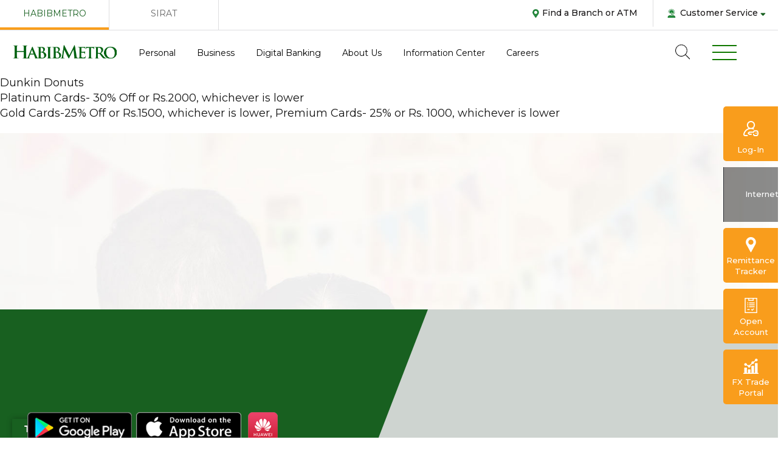

--- FILE ---
content_type: text/html; charset=UTF-8
request_url: https://www.habibmetro.com/visa-debit-offers/dunkindonuts/
body_size: 41576
content:
<!DOCTYPE html>
<html lang="en">
<head>
    <meta charset="UTF-8" />
    <meta name="viewport" content="width=device-width, initial-scale=1.0" />
    <title> Dunkin Donuts | HABIBMETRO Bank </title>
     
    <link rel="stylesheet" href="https://www.habibmetro.com/wp-content/themes/hmb_wp/assets/css/all.css" />
    <link rel="stylesheet" href="https://www.habibmetro.com/wp-content/themes/hmb_wp/assets/css/theme.css?ver=3" />
   <!--[if lt IE 9]>
      <script src="https://www.habibmetro.com/wp-content/themes/hmb_wp/assets/js/html5.js"></script>

    <script src="https://www.habibmetro.com/wp-content/themes/hmb_wp/assets/js/css3-mediaqueries.js"></script>
      <script type="text/javascript" src="https://www.habibmetro.com/wp-content/themes/hmb_wp/assets/js/respond.js"></script>
    <![endif]-->


    <meta name='robots' content='index, follow, max-image-preview:large, max-snippet:-1, max-video-preview:-1' />
	<style>img:is([sizes="auto" i], [sizes^="auto," i]) { contain-intrinsic-size: 3000px 1500px }</style>
	
	<!-- This site is optimized with the Yoast SEO plugin v26.4 - https://yoast.com/wordpress/plugins/seo/ -->
	<link rel="canonical" href="https://www.habibmetro.com/visa-debit-offers/dunkindonuts/" />
	<meta property="og:locale" content="en_US" />
	<meta property="og:type" content="article" />
	<meta property="og:title" content="Dunkin Donuts | HABIBMETRO Bank" />
	<meta property="og:description" content="Dunkin Donuts Platinum Cards- 30% Off or Rs.2000, whichever is lower Gold Cards-25% Off or Rs.1500, whichever is lower, Premium Cards- 25% or Rs. 1000, whichever is lower" />
	<meta property="og:url" content="https://www.habibmetro.com/visa-debit-offers/dunkindonuts/" />
	<meta property="og:site_name" content="HABIBMETRO Bank" />
	<meta property="article:modified_time" content="2022-07-19T12:50:36+00:00" />
	<meta property="og:image" content="https://www.habibmetro.com/habibmetro/2021/03/Dunkin.jpg" />
	<meta property="og:image:width" content="512" />
	<meta property="og:image:height" content="512" />
	<meta property="og:image:type" content="image/jpeg" />
	<meta name="twitter:card" content="summary_large_image" />
	<script type="application/ld+json" class="yoast-schema-graph">{"@context":"https://schema.org","@graph":[{"@type":"WebPage","@id":"https://www.habibmetro.com/visa-debit-offers/dunkindonuts/","url":"https://www.habibmetro.com/visa-debit-offers/dunkindonuts/","name":"Dunkin Donuts | HABIBMETRO Bank","isPartOf":{"@id":"https://www.habibmetro.com/#website"},"primaryImageOfPage":{"@id":"https://www.habibmetro.com/visa-debit-offers/dunkindonuts/#primaryimage"},"image":{"@id":"https://www.habibmetro.com/visa-debit-offers/dunkindonuts/#primaryimage"},"thumbnailUrl":"https://www.habibmetro.com/habibmetro/2021/03/Dunkin.jpg","datePublished":"2021-03-16T21:00:13+00:00","dateModified":"2022-07-19T12:50:36+00:00","breadcrumb":{"@id":"https://www.habibmetro.com/visa-debit-offers/dunkindonuts/#breadcrumb"},"inLanguage":"en-US","potentialAction":[{"@type":"ReadAction","target":["https://www.habibmetro.com/visa-debit-offers/dunkindonuts/"]}]},{"@type":"ImageObject","inLanguage":"en-US","@id":"https://www.habibmetro.com/visa-debit-offers/dunkindonuts/#primaryimage","url":"https://www.habibmetro.com/habibmetro/2021/03/Dunkin.jpg","contentUrl":"https://www.habibmetro.com/habibmetro/2021/03/Dunkin.jpg","width":512,"height":512},{"@type":"BreadcrumbList","@id":"https://www.habibmetro.com/visa-debit-offers/dunkindonuts/#breadcrumb","itemListElement":[{"@type":"ListItem","position":1,"name":"Home","item":"https://www.habibmetro.com/"},{"@type":"ListItem","position":2,"name":"Visa Offers","item":"https://www.habibmetro.com/visa-debit-offers/"},{"@type":"ListItem","position":3,"name":"Dunkin Donuts"}]},{"@type":"WebSite","@id":"https://www.habibmetro.com/#website","url":"https://www.habibmetro.com/","name":"HABIBMETRO Bank","description":"We Ease Your Mind So You Can Stay Ahead","potentialAction":[{"@type":"SearchAction","target":{"@type":"EntryPoint","urlTemplate":"https://www.habibmetro.com/?s={search_term_string}"},"query-input":{"@type":"PropertyValueSpecification","valueRequired":true,"valueName":"search_term_string"}}],"inLanguage":"en-US"}]}</script>
	<!-- / Yoast SEO plugin. -->


<script type='application/javascript'  id='pys-version-script'>console.log('PixelYourSite Free version 11.0.0.3');</script>
<link rel='dns-prefetch' href='//translate.google.com' />
<link rel='dns-prefetch' href='//maps.google.com' />
<link rel='dns-prefetch' href='//www.googletagmanager.com' />
		<!-- This site uses the Google Analytics by MonsterInsights plugin v9.9.0 - Using Analytics tracking - https://www.monsterinsights.com/ -->
		<!-- Note: MonsterInsights is not currently configured on this site. The site owner needs to authenticate with Google Analytics in the MonsterInsights settings panel. -->
					<!-- No tracking code set -->
				<!-- / Google Analytics by MonsterInsights -->
		<link rel='stylesheet' id='ht_ctc_main_css-css' href='https://www.habibmetro.com/wp-content/plugins/click-to-chat-for-whatsapp/new/inc/assets/css/main.css?ver=4.33' type='text/css' media='all' />
<style id='wp-emoji-styles-inline-css' type='text/css'>

	img.wp-smiley, img.emoji {
		display: inline !important;
		border: none !important;
		box-shadow: none !important;
		height: 1em !important;
		width: 1em !important;
		margin: 0 0.07em !important;
		vertical-align: -0.1em !important;
		background: none !important;
		padding: 0 !important;
	}
</style>
<link rel='stylesheet' id='wp-block-library-css' href='https://www.habibmetro.com/wp-includes/css/dist/block-library/style.min.css?ver=6.8.3' type='text/css' media='all' />
<style id='classic-theme-styles-inline-css' type='text/css'>
/*! This file is auto-generated */
.wp-block-button__link{color:#fff;background-color:#32373c;border-radius:9999px;box-shadow:none;text-decoration:none;padding:calc(.667em + 2px) calc(1.333em + 2px);font-size:1.125em}.wp-block-file__button{background:#32373c;color:#fff;text-decoration:none}
</style>
<link rel='stylesheet' id='html5-player-vimeo-style-css' href='https://www.habibmetro.com/wp-content/plugins/html5-video-player/build/blocks/view.css?ver=6.8.3' type='text/css' media='all' />
<style id='global-styles-inline-css' type='text/css'>
:root{--wp--preset--aspect-ratio--square: 1;--wp--preset--aspect-ratio--4-3: 4/3;--wp--preset--aspect-ratio--3-4: 3/4;--wp--preset--aspect-ratio--3-2: 3/2;--wp--preset--aspect-ratio--2-3: 2/3;--wp--preset--aspect-ratio--16-9: 16/9;--wp--preset--aspect-ratio--9-16: 9/16;--wp--preset--color--black: #000000;--wp--preset--color--cyan-bluish-gray: #abb8c3;--wp--preset--color--white: #ffffff;--wp--preset--color--pale-pink: #f78da7;--wp--preset--color--vivid-red: #cf2e2e;--wp--preset--color--luminous-vivid-orange: #ff6900;--wp--preset--color--luminous-vivid-amber: #fcb900;--wp--preset--color--light-green-cyan: #7bdcb5;--wp--preset--color--vivid-green-cyan: #00d084;--wp--preset--color--pale-cyan-blue: #8ed1fc;--wp--preset--color--vivid-cyan-blue: #0693e3;--wp--preset--color--vivid-purple: #9b51e0;--wp--preset--gradient--vivid-cyan-blue-to-vivid-purple: linear-gradient(135deg,rgba(6,147,227,1) 0%,rgb(155,81,224) 100%);--wp--preset--gradient--light-green-cyan-to-vivid-green-cyan: linear-gradient(135deg,rgb(122,220,180) 0%,rgb(0,208,130) 100%);--wp--preset--gradient--luminous-vivid-amber-to-luminous-vivid-orange: linear-gradient(135deg,rgba(252,185,0,1) 0%,rgba(255,105,0,1) 100%);--wp--preset--gradient--luminous-vivid-orange-to-vivid-red: linear-gradient(135deg,rgba(255,105,0,1) 0%,rgb(207,46,46) 100%);--wp--preset--gradient--very-light-gray-to-cyan-bluish-gray: linear-gradient(135deg,rgb(238,238,238) 0%,rgb(169,184,195) 100%);--wp--preset--gradient--cool-to-warm-spectrum: linear-gradient(135deg,rgb(74,234,220) 0%,rgb(151,120,209) 20%,rgb(207,42,186) 40%,rgb(238,44,130) 60%,rgb(251,105,98) 80%,rgb(254,248,76) 100%);--wp--preset--gradient--blush-light-purple: linear-gradient(135deg,rgb(255,206,236) 0%,rgb(152,150,240) 100%);--wp--preset--gradient--blush-bordeaux: linear-gradient(135deg,rgb(254,205,165) 0%,rgb(254,45,45) 50%,rgb(107,0,62) 100%);--wp--preset--gradient--luminous-dusk: linear-gradient(135deg,rgb(255,203,112) 0%,rgb(199,81,192) 50%,rgb(65,88,208) 100%);--wp--preset--gradient--pale-ocean: linear-gradient(135deg,rgb(255,245,203) 0%,rgb(182,227,212) 50%,rgb(51,167,181) 100%);--wp--preset--gradient--electric-grass: linear-gradient(135deg,rgb(202,248,128) 0%,rgb(113,206,126) 100%);--wp--preset--gradient--midnight: linear-gradient(135deg,rgb(2,3,129) 0%,rgb(40,116,252) 100%);--wp--preset--font-size--small: 13px;--wp--preset--font-size--medium: 20px;--wp--preset--font-size--large: 36px;--wp--preset--font-size--x-large: 42px;--wp--preset--spacing--20: 0.44rem;--wp--preset--spacing--30: 0.67rem;--wp--preset--spacing--40: 1rem;--wp--preset--spacing--50: 1.5rem;--wp--preset--spacing--60: 2.25rem;--wp--preset--spacing--70: 3.38rem;--wp--preset--spacing--80: 5.06rem;--wp--preset--shadow--natural: 6px 6px 9px rgba(0, 0, 0, 0.2);--wp--preset--shadow--deep: 12px 12px 50px rgba(0, 0, 0, 0.4);--wp--preset--shadow--sharp: 6px 6px 0px rgba(0, 0, 0, 0.2);--wp--preset--shadow--outlined: 6px 6px 0px -3px rgba(255, 255, 255, 1), 6px 6px rgba(0, 0, 0, 1);--wp--preset--shadow--crisp: 6px 6px 0px rgba(0, 0, 0, 1);}:where(.is-layout-flex){gap: 0.5em;}:where(.is-layout-grid){gap: 0.5em;}body .is-layout-flex{display: flex;}.is-layout-flex{flex-wrap: wrap;align-items: center;}.is-layout-flex > :is(*, div){margin: 0;}body .is-layout-grid{display: grid;}.is-layout-grid > :is(*, div){margin: 0;}:where(.wp-block-columns.is-layout-flex){gap: 2em;}:where(.wp-block-columns.is-layout-grid){gap: 2em;}:where(.wp-block-post-template.is-layout-flex){gap: 1.25em;}:where(.wp-block-post-template.is-layout-grid){gap: 1.25em;}.has-black-color{color: var(--wp--preset--color--black) !important;}.has-cyan-bluish-gray-color{color: var(--wp--preset--color--cyan-bluish-gray) !important;}.has-white-color{color: var(--wp--preset--color--white) !important;}.has-pale-pink-color{color: var(--wp--preset--color--pale-pink) !important;}.has-vivid-red-color{color: var(--wp--preset--color--vivid-red) !important;}.has-luminous-vivid-orange-color{color: var(--wp--preset--color--luminous-vivid-orange) !important;}.has-luminous-vivid-amber-color{color: var(--wp--preset--color--luminous-vivid-amber) !important;}.has-light-green-cyan-color{color: var(--wp--preset--color--light-green-cyan) !important;}.has-vivid-green-cyan-color{color: var(--wp--preset--color--vivid-green-cyan) !important;}.has-pale-cyan-blue-color{color: var(--wp--preset--color--pale-cyan-blue) !important;}.has-vivid-cyan-blue-color{color: var(--wp--preset--color--vivid-cyan-blue) !important;}.has-vivid-purple-color{color: var(--wp--preset--color--vivid-purple) !important;}.has-black-background-color{background-color: var(--wp--preset--color--black) !important;}.has-cyan-bluish-gray-background-color{background-color: var(--wp--preset--color--cyan-bluish-gray) !important;}.has-white-background-color{background-color: var(--wp--preset--color--white) !important;}.has-pale-pink-background-color{background-color: var(--wp--preset--color--pale-pink) !important;}.has-vivid-red-background-color{background-color: var(--wp--preset--color--vivid-red) !important;}.has-luminous-vivid-orange-background-color{background-color: var(--wp--preset--color--luminous-vivid-orange) !important;}.has-luminous-vivid-amber-background-color{background-color: var(--wp--preset--color--luminous-vivid-amber) !important;}.has-light-green-cyan-background-color{background-color: var(--wp--preset--color--light-green-cyan) !important;}.has-vivid-green-cyan-background-color{background-color: var(--wp--preset--color--vivid-green-cyan) !important;}.has-pale-cyan-blue-background-color{background-color: var(--wp--preset--color--pale-cyan-blue) !important;}.has-vivid-cyan-blue-background-color{background-color: var(--wp--preset--color--vivid-cyan-blue) !important;}.has-vivid-purple-background-color{background-color: var(--wp--preset--color--vivid-purple) !important;}.has-black-border-color{border-color: var(--wp--preset--color--black) !important;}.has-cyan-bluish-gray-border-color{border-color: var(--wp--preset--color--cyan-bluish-gray) !important;}.has-white-border-color{border-color: var(--wp--preset--color--white) !important;}.has-pale-pink-border-color{border-color: var(--wp--preset--color--pale-pink) !important;}.has-vivid-red-border-color{border-color: var(--wp--preset--color--vivid-red) !important;}.has-luminous-vivid-orange-border-color{border-color: var(--wp--preset--color--luminous-vivid-orange) !important;}.has-luminous-vivid-amber-border-color{border-color: var(--wp--preset--color--luminous-vivid-amber) !important;}.has-light-green-cyan-border-color{border-color: var(--wp--preset--color--light-green-cyan) !important;}.has-vivid-green-cyan-border-color{border-color: var(--wp--preset--color--vivid-green-cyan) !important;}.has-pale-cyan-blue-border-color{border-color: var(--wp--preset--color--pale-cyan-blue) !important;}.has-vivid-cyan-blue-border-color{border-color: var(--wp--preset--color--vivid-cyan-blue) !important;}.has-vivid-purple-border-color{border-color: var(--wp--preset--color--vivid-purple) !important;}.has-vivid-cyan-blue-to-vivid-purple-gradient-background{background: var(--wp--preset--gradient--vivid-cyan-blue-to-vivid-purple) !important;}.has-light-green-cyan-to-vivid-green-cyan-gradient-background{background: var(--wp--preset--gradient--light-green-cyan-to-vivid-green-cyan) !important;}.has-luminous-vivid-amber-to-luminous-vivid-orange-gradient-background{background: var(--wp--preset--gradient--luminous-vivid-amber-to-luminous-vivid-orange) !important;}.has-luminous-vivid-orange-to-vivid-red-gradient-background{background: var(--wp--preset--gradient--luminous-vivid-orange-to-vivid-red) !important;}.has-very-light-gray-to-cyan-bluish-gray-gradient-background{background: var(--wp--preset--gradient--very-light-gray-to-cyan-bluish-gray) !important;}.has-cool-to-warm-spectrum-gradient-background{background: var(--wp--preset--gradient--cool-to-warm-spectrum) !important;}.has-blush-light-purple-gradient-background{background: var(--wp--preset--gradient--blush-light-purple) !important;}.has-blush-bordeaux-gradient-background{background: var(--wp--preset--gradient--blush-bordeaux) !important;}.has-luminous-dusk-gradient-background{background: var(--wp--preset--gradient--luminous-dusk) !important;}.has-pale-ocean-gradient-background{background: var(--wp--preset--gradient--pale-ocean) !important;}.has-electric-grass-gradient-background{background: var(--wp--preset--gradient--electric-grass) !important;}.has-midnight-gradient-background{background: var(--wp--preset--gradient--midnight) !important;}.has-small-font-size{font-size: var(--wp--preset--font-size--small) !important;}.has-medium-font-size{font-size: var(--wp--preset--font-size--medium) !important;}.has-large-font-size{font-size: var(--wp--preset--font-size--large) !important;}.has-x-large-font-size{font-size: var(--wp--preset--font-size--x-large) !important;}
:where(.wp-block-post-template.is-layout-flex){gap: 1.25em;}:where(.wp-block-post-template.is-layout-grid){gap: 1.25em;}
:where(.wp-block-columns.is-layout-flex){gap: 2em;}:where(.wp-block-columns.is-layout-grid){gap: 2em;}
:root :where(.wp-block-pullquote){font-size: 1.5em;line-height: 1.6;}
</style>
<link rel='stylesheet' id='contact-form-7-logic-css' href='https://www.habibmetro.com/wp-content/plugins/contact-form-7-conditional-logic/frontend/css/conditional-logic.css?ver=6.8.3' type='text/css' media='all' />
<link rel='stylesheet' id='google-language-translator-css' href='https://www.habibmetro.com/wp-content/plugins/google-language-translator/css/style.css?ver=6.0.20' type='text/css' media='' />
<link rel='stylesheet' id='glt-toolbar-styles-css' href='https://www.habibmetro.com/wp-content/plugins/google-language-translator/css/toolbar.css?ver=6.0.20' type='text/css' media='' />
<link rel='stylesheet' id='hmbfc_css-css' href='https://www.habibmetro.com/wp-content/plugins/hmbfc/css/style.css?ver=6.8.3' type='text/css' media='all' />
<link rel='stylesheet' id='image-hover-effects-css-css' href='https://www.habibmetro.com/wp-content/plugins/mega-addons-for-visual-composer/css/ihover.css?ver=6.8.3' type='text/css' media='all' />
<link rel='stylesheet' id='style-css-css' href='https://www.habibmetro.com/wp-content/plugins/mega-addons-for-visual-composer/css/style.css?ver=6.8.3' type='text/css' media='all' />
<link rel='stylesheet' id='font-awesome-latest-css' href='https://www.habibmetro.com/wp-content/plugins/mega-addons-for-visual-composer/css/font-awesome/css/all.css?ver=6.8.3' type='text/css' media='all' />
<link rel='stylesheet' id='dashicons-css' href='https://www.habibmetro.com/wp-includes/css/dashicons.min.css?ver=6.8.3' type='text/css' media='all' />
<link rel='stylesheet' id='wpdreams-asl-basic-css' href='https://www.habibmetro.com/wp-content/plugins/ajax-search-lite/css/style.basic.css?ver=4.13.1' type='text/css' media='all' />
<link rel='stylesheet' id='wpdreams-asl-instance-css' href='https://www.habibmetro.com/wp-content/plugins/ajax-search-lite/css/style-underline.css?ver=4.13.1' type='text/css' media='all' />
<link rel='stylesheet' id='tablepress-default-css' href='https://www.habibmetro.com/wp-content/plugins/tablepress/css/build/default.css?ver=3.2.5' type='text/css' media='all' />
<link rel='stylesheet' id='jvcf7_client_css-css' href='https://www.habibmetro.com/wp-content/plugins/jquery-validation-for-contact-form-7/includes/assets/css/jvcf7_client.css?ver=5.4.2' type='text/css' media='all' />
<script type="text/javascript" src="https://www.habibmetro.com/wp-includes/js/jquery/jquery.min.js?ver=3.7.1" id="jquery-core-js"></script>
<script type="text/javascript" src="https://www.habibmetro.com/wp-includes/js/jquery/jquery-migrate.min.js?ver=3.4.1" id="jquery-migrate-js"></script>
<script type="text/javascript" src="https://www.habibmetro.com/wp-content/plugins/pixelyoursite/dist/scripts/jquery.bind-first-0.2.3.min.js?ver=6.8.3" id="jquery-bind-first-js"></script>
<script type="text/javascript" src="https://www.habibmetro.com/wp-content/plugins/pixelyoursite/dist/scripts/js.cookie-2.1.3.min.js?ver=2.1.3" id="js-cookie-pys-js"></script>
<script type="text/javascript" src="https://www.habibmetro.com/wp-content/plugins/pixelyoursite/dist/scripts/tld.min.js?ver=2.3.1" id="js-tld-js"></script>
<script type="text/javascript" id="pys-js-extra">
/* <![CDATA[ */
var pysOptions = {"staticEvents":{"facebook":{"init_event":[{"delay":0,"type":"static","ajaxFire":false,"name":"PageView","pixelIds":["231255806215697"],"eventID":"6dc94123-9bd7-43d1-9c20-b346d31bbc54","params":{"page_title":"Dunkin Donuts","post_type":"visa-debit-offers","post_id":1106,"plugin":"PixelYourSite","user_role":"guest","event_url":"www.habibmetro.com\/visa-debit-offers\/dunkindonuts\/"},"e_id":"init_event","ids":[],"hasTimeWindow":false,"timeWindow":0,"woo_order":"","edd_order":""}]}},"dynamicEvents":[],"triggerEvents":[],"triggerEventTypes":[],"facebook":{"pixelIds":["231255806215697"],"advancedMatching":[],"advancedMatchingEnabled":true,"removeMetadata":false,"wooVariableAsSimple":false,"serverApiEnabled":true,"wooCRSendFromServer":false,"send_external_id":null,"enabled_medical":false,"do_not_track_medical_param":["event_url","post_title","page_title","landing_page","content_name","categories","category_name","tags"],"meta_ldu":false},"debug":"","siteUrl":"https:\/\/www.habibmetro.com","ajaxUrl":"https:\/\/www.habibmetro.com\/wp-admin\/admin-ajax.php","ajax_event":"22baf28bfa","enable_remove_download_url_param":"1","cookie_duration":"7","last_visit_duration":"60","enable_success_send_form":"","ajaxForServerEvent":"1","ajaxForServerStaticEvent":"1","send_external_id":"1","external_id_expire":"180","track_cookie_for_subdomains":"1","google_consent_mode":"1","gdpr":{"ajax_enabled":false,"all_disabled_by_api":false,"facebook_disabled_by_api":false,"analytics_disabled_by_api":false,"google_ads_disabled_by_api":false,"pinterest_disabled_by_api":false,"bing_disabled_by_api":false,"externalID_disabled_by_api":false,"facebook_prior_consent_enabled":true,"analytics_prior_consent_enabled":true,"google_ads_prior_consent_enabled":null,"pinterest_prior_consent_enabled":true,"bing_prior_consent_enabled":true,"cookiebot_integration_enabled":false,"cookiebot_facebook_consent_category":"marketing","cookiebot_analytics_consent_category":"statistics","cookiebot_tiktok_consent_category":"marketing","cookiebot_google_ads_consent_category":"marketing","cookiebot_pinterest_consent_category":"marketing","cookiebot_bing_consent_category":"marketing","consent_magic_integration_enabled":false,"real_cookie_banner_integration_enabled":false,"cookie_notice_integration_enabled":false,"cookie_law_info_integration_enabled":false,"analytics_storage":{"enabled":true,"value":"granted","filter":false},"ad_storage":{"enabled":true,"value":"granted","filter":false},"ad_user_data":{"enabled":true,"value":"granted","filter":false},"ad_personalization":{"enabled":true,"value":"granted","filter":false}},"cookie":{"disabled_all_cookie":false,"disabled_start_session_cookie":false,"disabled_advanced_form_data_cookie":false,"disabled_landing_page_cookie":false,"disabled_first_visit_cookie":false,"disabled_trafficsource_cookie":false,"disabled_utmTerms_cookie":false,"disabled_utmId_cookie":false},"tracking_analytics":{"TrafficSource":"www.google.com","TrafficLanding":"https:\/\/www.habibmetro.com\/digital-banking\/cards\/visa-local-offers\/","TrafficUtms":[],"TrafficUtmsId":[]},"GATags":{"ga_datalayer_type":"default","ga_datalayer_name":"dataLayerPYS"},"woo":{"enabled":false},"edd":{"enabled":false},"cache_bypass":"1768462894"};
/* ]]> */
</script>
<script type="text/javascript" src="https://www.habibmetro.com/wp-content/plugins/pixelyoursite/dist/scripts/public.js?ver=11.0.0.3" id="pys-js"></script>
<link rel="EditURI" type="application/rsd+xml" title="RSD" href="https://www.habibmetro.com/xmlrpc.php?rsd" />
<link rel='shortlink' href='https://www.habibmetro.com/?p=1106' />
<link rel="alternate" title="oEmbed (JSON)" type="application/json+oembed" href="https://www.habibmetro.com/wp-json/oembed/1.0/embed?url=https%3A%2F%2Fwww.habibmetro.com%2Fvisa-debit-offers%2Fdunkindonuts%2F" />
<link rel="alternate" title="oEmbed (XML)" type="text/xml+oembed" href="https://www.habibmetro.com/wp-json/oembed/1.0/embed?url=https%3A%2F%2Fwww.habibmetro.com%2Fvisa-debit-offers%2Fdunkindonuts%2F&#038;format=xml" />
<meta name="cdp-version" content="1.5.0" /><style>p.hello{font-size:12px;color:darkgray;}#google_language_translator,#flags{text-align:left;}#google_language_translator{clear:both;}#flags{width:165px;}#flags a{display:inline-block;margin-right:2px;}#google_language_translator{width:auto!important;}div.skiptranslate.goog-te-gadget{display:inline!important;}.goog-tooltip{display: none!important;}.goog-tooltip:hover{display: none!important;}.goog-text-highlight{background-color:transparent!important;border:none!important;box-shadow:none!important;}#google_language_translator select.goog-te-combo{color:#32373c;}#google_language_translator{color:transparent;}body{top:0px!important;}#goog-gt-{display:none!important;}font font{background-color:transparent!important;box-shadow:none!important;position:initial!important;}#glt-translate-trigger{left:20px;right:auto;}#glt-translate-trigger > span{color:#ffffff;}#glt-translate-trigger{background:#186020;}.goog-te-gadget .goog-te-combo{width:100%;}</style><meta name="generator" content="Site Kit by Google 1.159.0" /> <style> #h5vpQuickPlayer { width: 100%; max-width: 100%; margin: 0 auto; } </style> 				<link rel="preconnect" href="https://fonts.gstatic.com" crossorigin />
				<link rel="preload" as="style" href="//fonts.googleapis.com/css?family=Open+Sans&display=swap" />
				<link rel="stylesheet" href="//fonts.googleapis.com/css?family=Open+Sans&display=swap" media="all" />
				<meta name="generator" content="Powered by WPBakery Page Builder - drag and drop page builder for WordPress."/>
<meta name="generator" content="Powered by Slider Revolution 6.5.7 - responsive, Mobile-Friendly Slider Plugin for WordPress with comfortable drag and drop interface." />
			            <style>
				            
					div[id*='ajaxsearchlitesettings'].searchsettings .asl_option_inner label {
						font-size: 0px !important;
						color: rgba(0, 0, 0, 0);
					}
					div[id*='ajaxsearchlitesettings'].searchsettings .asl_option_inner label:after {
						font-size: 11px !important;
						position: absolute;
						top: 0;
						left: 0;
						z-index: 1;
					}
					.asl_w_container {
						width: 100%;
						margin: 0px 0px 0px 0px;
						min-width: 200px;
					}
					div[id*='ajaxsearchlite'].asl_m {
						width: 100%;
					}
					div[id*='ajaxsearchliteres'].wpdreams_asl_results div.resdrg span.highlighted {
						font-weight: bold;
						color: rgba(217, 49, 43, 1);
						background-color: rgba(238, 238, 238, 1);
					}
					div[id*='ajaxsearchliteres'].wpdreams_asl_results .results img.asl_image {
						width: 70px;
						height: 70px;
						object-fit: cover;
					}
					div[id*='ajaxsearchlite'].asl_r .results {
						max-height: none;
					}
					div[id*='ajaxsearchlite'].asl_r {
						position: absolute;
					}
				
							.asl_w, .asl_w * {font-family:inherit !important;}
							.asl_m input[type=search]::placeholder{font-family:inherit !important;}
							.asl_m input[type=search]::-webkit-input-placeholder{font-family:inherit !important;}
							.asl_m input[type=search]::-moz-placeholder{font-family:inherit !important;}
							.asl_m input[type=search]:-ms-input-placeholder{font-family:inherit !important;}
						
						div.asl_r.asl_w.vertical .results .item::after {
							display: block;
							position: absolute;
							bottom: 0;
							content: '';
							height: 1px;
							width: 100%;
							background: #D8D8D8;
						}
						div.asl_r.asl_w.vertical .results .item.asl_last_item::after {
							display: none;
						}
					 #ajaxsearchlite1 .probox, div.asl_w .probox
{
height: 54px;
}
div.asl_m .probox .proinput input
{
    height: 54px;
}
div.asl_w .probox .proloading, div.asl_w .probox .proclose, div.asl_w .probox .promagnifier, div.asl_w .probox .prosettings
{
    height: 50px;
}
div.asl_w .probox .promagnifier {
    border-left: 1px solid #CCC;
    width: 40px;
    height: 54px;
}
div.asl_r.vertical
{
z-index:99999;
}			            </style>
			            <link rel="icon" href="https://www.habibmetro.com/habibmetro/2022/02/cropped-favicon-32x32.png" sizes="32x32" />
<link rel="icon" href="https://www.habibmetro.com/habibmetro/2022/02/cropped-favicon-192x192.png" sizes="192x192" />
<link rel="apple-touch-icon" href="https://www.habibmetro.com/habibmetro/2022/02/cropped-favicon-180x180.png" />
<meta name="msapplication-TileImage" content="https://www.habibmetro.com/habibmetro/2022/02/cropped-favicon-270x270.png" />
<script type="text/javascript">function setREVStartSize(e){
			//window.requestAnimationFrame(function() {				 
				window.RSIW = window.RSIW===undefined ? window.innerWidth : window.RSIW;	
				window.RSIH = window.RSIH===undefined ? window.innerHeight : window.RSIH;	
				try {								
					var pw = document.getElementById(e.c).parentNode.offsetWidth,
						newh;
					pw = pw===0 || isNaN(pw) ? window.RSIW : pw;
					e.tabw = e.tabw===undefined ? 0 : parseInt(e.tabw);
					e.thumbw = e.thumbw===undefined ? 0 : parseInt(e.thumbw);
					e.tabh = e.tabh===undefined ? 0 : parseInt(e.tabh);
					e.thumbh = e.thumbh===undefined ? 0 : parseInt(e.thumbh);
					e.tabhide = e.tabhide===undefined ? 0 : parseInt(e.tabhide);
					e.thumbhide = e.thumbhide===undefined ? 0 : parseInt(e.thumbhide);
					e.mh = e.mh===undefined || e.mh=="" || e.mh==="auto" ? 0 : parseInt(e.mh,0);		
					if(e.layout==="fullscreen" || e.l==="fullscreen") 						
						newh = Math.max(e.mh,window.RSIH);					
					else{					
						e.gw = Array.isArray(e.gw) ? e.gw : [e.gw];
						for (var i in e.rl) if (e.gw[i]===undefined || e.gw[i]===0) e.gw[i] = e.gw[i-1];					
						e.gh = e.el===undefined || e.el==="" || (Array.isArray(e.el) && e.el.length==0)? e.gh : e.el;
						e.gh = Array.isArray(e.gh) ? e.gh : [e.gh];
						for (var i in e.rl) if (e.gh[i]===undefined || e.gh[i]===0) e.gh[i] = e.gh[i-1];
											
						var nl = new Array(e.rl.length),
							ix = 0,						
							sl;					
						e.tabw = e.tabhide>=pw ? 0 : e.tabw;
						e.thumbw = e.thumbhide>=pw ? 0 : e.thumbw;
						e.tabh = e.tabhide>=pw ? 0 : e.tabh;
						e.thumbh = e.thumbhide>=pw ? 0 : e.thumbh;					
						for (var i in e.rl) nl[i] = e.rl[i]<window.RSIW ? 0 : e.rl[i];
						sl = nl[0];									
						for (var i in nl) if (sl>nl[i] && nl[i]>0) { sl = nl[i]; ix=i;}															
						var m = pw>(e.gw[ix]+e.tabw+e.thumbw) ? 1 : (pw-(e.tabw+e.thumbw)) / (e.gw[ix]);					
						newh =  (e.gh[ix] * m) + (e.tabh + e.thumbh);
					}
					var el = document.getElementById(e.c);
					if (el!==null && el) el.style.height = newh+"px";					
					el = document.getElementById(e.c+"_wrapper");
					if (el!==null && el) {
						el.style.height = newh+"px";
						el.style.display = "block";
					}
				} catch(e){
					console.log("Failure at Presize of Slider:" + e)
				}					   
			//});
		  };</script>
		<style type="text/css" id="wp-custom-css">
			body #mega-menu-wrap-main #mega-menu-main > li.mega-menu-flyout ul.mega-sub-menu li.mega-menu-item > a.mega-menu-link {
    background-color: black !important;
    color: white !important;
    margin-bottom: 0px !important;
    border-bottom: 1px solid #CCC !important;
}

body #mega-menu-wrap-main #mega-menu-main > li.mega-menu-flyout ul.mega-sub-menu li.mega-menu-item > a.mega-menu-link:hover {
    color: #fcb900 !important;
}

.page-id-7254 .wpb_text_column .table tbody tr td {
    border-right: 2px solid rgb(255, 255, 255);
}
.page-id-7298 .vc_tta.vc_tta-accordion .vc_tta-controls-icon-position-left .vc_tta-controls-icon {
    left: -20px;
}

.page-id-7303 .vc_tta.vc_tta-accordion .vc_tta-controls-icon-position-left .vc_tta-controls-icon {
    left: -20px;
}

.standard-size-photo img {
    width: 100%;
    height: 300px;
}
.cst__elem__etchtw{
		color: #186020 !important;
    font-size: 30px !important;
    font-weight: 600 !important;
}
.cstm__seo__featuresheading {
    color: #186020;
    font-size: 30px !important;
    font-weight: 600 !important;
    margin-top: 70px !important;
    margin-bottom: 25px !important;
}
.cstm__seo__servicesheading {
    display: block !important;
    margin-top: 15px !important;
    font-weight: 600 !important;
    color: #000 !important;
    font-size: 14px !important;
    padding: 0 5px !important;
    line-height: 1.5 !important;
    margin-bottom: 10px !important;
}

.donate__big__text {
    color: #171516 !important;
    font-size: 45px !important;
    font-weight: 500 !important;
}



.top_bar .top_right_menu .inner_dropdown li:nth-child(2){
	display:none !important;
}

.page-id-7254 .vc_tta.vc_tta-accordion .vc_tta-controls-icon-position-left .vc_tta-controls-icon {
    left: -19px;
}



.page-id-7254 .wpb_text_column .table {
    width: 85%;
}

.page-id-7254 .wpb_text_column .table thead tr {
    background-color: #186020;
    color: #fff;
    font-size: 14px;
    font-weight: 600;
}

.page-id-7254 .wpb_text_column .table thead th {
    width: 20%;
    border-right: 5px solid #fff !important;
    border-bottom: 5px solid #fff;
}

table.tablesnew {
    width: 80%;
}
.inner_article_current h4 {
    color: #186020;
    font-size: 30px;
    font-weight: 600;
    margin-top: 32px;
    margin-bottom: 25px;
}

table.newq {
    width: 100%;
}
.newq td {
    text-align: center;
}
.cx-widget.cx-window-manager.cx-theme-dark {
    display: none !important;
}
.skiptranslate {
    display: none;
}
.page-id-7311 .vc_tta.vc_tta-accordion .vc_tta-controls-icon-position-left .vc_tta-controls-icon {
    position: absolute;
    top: 50%;
    -webkit-transform: translateY(-50%);
    transform: translateY(-50%);
    left: -20px;
}
.customer_survey_form span.wpcf7-list-item-label {
    padding-right: 205px !important;
}		</style>
		<noscript><style> .wpb_animate_when_almost_visible { opacity: 1; }</style></noscript><style type="text/css">/** Tuesday 24th September 2024 11:59:02 UTC (core) **//** THIS FILE IS AUTOMATICALLY GENERATED - DO NOT MAKE MANUAL EDITS! **//** Custom CSS should be added to Mega Menu > Menu Themes > Custom Styling **/.mega-menu-last-modified-1727179142 { content: 'Tuesday 24th September 2024 11:59:02 UTC'; }@charset "UTF-8";#mega-menu-wrap-main, #mega-menu-wrap-main #mega-menu-main, #mega-menu-wrap-main #mega-menu-main ul.mega-sub-menu, #mega-menu-wrap-main #mega-menu-main li.mega-menu-item, #mega-menu-wrap-main #mega-menu-main li.mega-menu-row, #mega-menu-wrap-main #mega-menu-main li.mega-menu-column, #mega-menu-wrap-main #mega-menu-main a.mega-menu-link, #mega-menu-wrap-main #mega-menu-main span.mega-menu-badge {transition: none;border-radius: 0;box-shadow: none;background: none;border: 0;bottom: auto;box-sizing: border-box;clip: auto;color: white;display: block;float: none;font-family: inherit;font-size: 14px;height: auto;left: auto;line-height: 1.7;list-style-type: none;margin: 0;min-height: auto;max-height: none;min-width: auto;max-width: none;opacity: 1;outline: none;overflow: visible;padding: 0;position: relative;pointer-events: auto;right: auto;text-align: left;text-decoration: none;text-indent: 0;text-transform: none;transform: none;top: auto;vertical-align: baseline;visibility: inherit;width: auto;word-wrap: break-word;white-space: normal;}#mega-menu-wrap-main:before, #mega-menu-wrap-main:after, #mega-menu-wrap-main #mega-menu-main:before, #mega-menu-wrap-main #mega-menu-main:after, #mega-menu-wrap-main #mega-menu-main ul.mega-sub-menu:before, #mega-menu-wrap-main #mega-menu-main ul.mega-sub-menu:after, #mega-menu-wrap-main #mega-menu-main li.mega-menu-item:before, #mega-menu-wrap-main #mega-menu-main li.mega-menu-item:after, #mega-menu-wrap-main #mega-menu-main li.mega-menu-row:before, #mega-menu-wrap-main #mega-menu-main li.mega-menu-row:after, #mega-menu-wrap-main #mega-menu-main li.mega-menu-column:before, #mega-menu-wrap-main #mega-menu-main li.mega-menu-column:after, #mega-menu-wrap-main #mega-menu-main a.mega-menu-link:before, #mega-menu-wrap-main #mega-menu-main a.mega-menu-link:after, #mega-menu-wrap-main #mega-menu-main span.mega-menu-badge:before, #mega-menu-wrap-main #mega-menu-main span.mega-menu-badge:after {display: none;}#mega-menu-wrap-main {border-radius: 0;}@media only screen and (min-width: 993px) {#mega-menu-wrap-main {background: rgba(34, 34, 34, 0);}}#mega-menu-wrap-main.mega-keyboard-navigation .mega-menu-toggle:focus, #mega-menu-wrap-main.mega-keyboard-navigation .mega-toggle-block:focus, #mega-menu-wrap-main.mega-keyboard-navigation .mega-toggle-block a:focus, #mega-menu-wrap-main.mega-keyboard-navigation .mega-toggle-block .mega-search input[type=text]:focus, #mega-menu-wrap-main.mega-keyboard-navigation .mega-toggle-block button.mega-toggle-animated:focus, #mega-menu-wrap-main.mega-keyboard-navigation #mega-menu-main a:focus, #mega-menu-wrap-main.mega-keyboard-navigation #mega-menu-main span:focus, #mega-menu-wrap-main.mega-keyboard-navigation #mega-menu-main input:focus, #mega-menu-wrap-main.mega-keyboard-navigation #mega-menu-main li.mega-menu-item a.mega-menu-link:focus, #mega-menu-wrap-main.mega-keyboard-navigation #mega-menu-main form.mega-search-open:has(input[type=text]:focus) {outline-style: solid;outline-width: 3px;outline-color: #109cde;outline-offset: -3px;}#mega-menu-wrap-main.mega-keyboard-navigation .mega-toggle-block button.mega-toggle-animated:focus {outline-offset: 2px;}#mega-menu-wrap-main.mega-keyboard-navigation > li.mega-menu-item > a.mega-menu-link:focus {background: rgba(51, 51, 51, 0);background: linear-gradient(to bottom, rgba(145, 145, 145, 0), rgba(51, 51, 51, 0));filter: progid:DXImageTransform.Microsoft.gradient(startColorstr="#00919191", endColorstr="#00333333");color: #186020;font-weight: inherit;text-decoration: none;border-color: #008913;}@media only screen and (max-width: 992px) {#mega-menu-wrap-main.mega-keyboard-navigation > li.mega-menu-item > a.mega-menu-link:focus {color: #ffffff;background: #333;}}#mega-menu-wrap-main #mega-menu-main {text-align: left;padding: 0px 0px 0px 0px;}#mega-menu-wrap-main #mega-menu-main a.mega-menu-link {cursor: pointer;display: inline;transition: background 200ms linear, color 200ms linear, border 200ms linear;}#mega-menu-wrap-main #mega-menu-main a.mega-menu-link .mega-description-group {vertical-align: middle;display: inline-block;transition: none;}#mega-menu-wrap-main #mega-menu-main a.mega-menu-link .mega-description-group .mega-menu-title, #mega-menu-wrap-main #mega-menu-main a.mega-menu-link .mega-description-group .mega-menu-description {transition: none;line-height: 1.5;display: block;}#mega-menu-wrap-main #mega-menu-main a.mega-menu-link .mega-description-group .mega-menu-description {font-style: italic;font-size: 0.8em;text-transform: none;font-weight: normal;}#mega-menu-wrap-main #mega-menu-main li.mega-menu-megamenu li.mega-menu-item.mega-icon-left.mega-has-description.mega-has-icon > a.mega-menu-link {display: flex;align-items: center;}#mega-menu-wrap-main #mega-menu-main li.mega-menu-megamenu li.mega-menu-item.mega-icon-left.mega-has-description.mega-has-icon > a.mega-menu-link:before {flex: 0 0 auto;align-self: flex-start;}#mega-menu-wrap-main #mega-menu-main li.mega-menu-tabbed.mega-menu-megamenu > ul.mega-sub-menu > li.mega-menu-item.mega-icon-left.mega-has-description.mega-has-icon > a.mega-menu-link {display: block;}#mega-menu-wrap-main #mega-menu-main li.mega-menu-item.mega-icon-top > a.mega-menu-link {display: table-cell;vertical-align: middle;line-height: initial;}#mega-menu-wrap-main #mega-menu-main li.mega-menu-item.mega-icon-top > a.mega-menu-link:before {display: block;margin: 0 0 6px 0;text-align: center;}#mega-menu-wrap-main #mega-menu-main li.mega-menu-item.mega-icon-top > a.mega-menu-link > span.mega-title-below {display: inline-block;transition: none;}@media only screen and (max-width: 992px) {#mega-menu-wrap-main #mega-menu-main > li.mega-menu-item.mega-icon-top > a.mega-menu-link {display: block;line-height: 40px;}#mega-menu-wrap-main #mega-menu-main > li.mega-menu-item.mega-icon-top > a.mega-menu-link:before {display: inline-block;margin: 0 6px 0 0;text-align: left;}}#mega-menu-wrap-main #mega-menu-main li.mega-menu-item.mega-icon-right > a.mega-menu-link:before {float: right;margin: 0 0 0 6px;}#mega-menu-wrap-main #mega-menu-main > li.mega-animating > ul.mega-sub-menu {pointer-events: none;}#mega-menu-wrap-main #mega-menu-main li.mega-disable-link > a.mega-menu-link, #mega-menu-wrap-main #mega-menu-main li.mega-menu-megamenu li.mega-disable-link > a.mega-menu-link {cursor: inherit;}#mega-menu-wrap-main #mega-menu-main li.mega-menu-item-has-children.mega-disable-link > a.mega-menu-link, #mega-menu-wrap-main #mega-menu-main li.mega-menu-megamenu > li.mega-menu-item-has-children.mega-disable-link > a.mega-menu-link {cursor: pointer;}#mega-menu-wrap-main #mega-menu-main p {margin-bottom: 10px;}#mega-menu-wrap-main #mega-menu-main input, #mega-menu-wrap-main #mega-menu-main img {max-width: 100%;}#mega-menu-wrap-main #mega-menu-main li.mega-menu-item > ul.mega-sub-menu {display: block;visibility: hidden;opacity: 1;pointer-events: auto;}@media only screen and (max-width: 992px) {#mega-menu-wrap-main #mega-menu-main li.mega-menu-item > ul.mega-sub-menu {display: none;visibility: visible;opacity: 1;}#mega-menu-wrap-main #mega-menu-main li.mega-menu-item.mega-toggle-on > ul.mega-sub-menu, #mega-menu-wrap-main #mega-menu-main li.mega-menu-megamenu.mega-menu-item.mega-toggle-on ul.mega-sub-menu {display: block;}#mega-menu-wrap-main #mega-menu-main li.mega-menu-megamenu.mega-menu-item.mega-toggle-on li.mega-hide-sub-menu-on-mobile > ul.mega-sub-menu, #mega-menu-wrap-main #mega-menu-main li.mega-hide-sub-menu-on-mobile > ul.mega-sub-menu {display: none;}}@media only screen and (min-width: 993px) {#mega-menu-wrap-main #mega-menu-main[data-effect="fade"] li.mega-menu-item > ul.mega-sub-menu {opacity: 0;transition: opacity 200ms ease-in, visibility 200ms ease-in;}#mega-menu-wrap-main #mega-menu-main[data-effect="fade"].mega-no-js li.mega-menu-item:hover > ul.mega-sub-menu, #mega-menu-wrap-main #mega-menu-main[data-effect="fade"].mega-no-js li.mega-menu-item:focus > ul.mega-sub-menu, #mega-menu-wrap-main #mega-menu-main[data-effect="fade"] li.mega-menu-item.mega-toggle-on > ul.mega-sub-menu, #mega-menu-wrap-main #mega-menu-main[data-effect="fade"] li.mega-menu-item.mega-menu-megamenu.mega-toggle-on ul.mega-sub-menu {opacity: 1;}#mega-menu-wrap-main #mega-menu-main[data-effect="fade_up"] li.mega-menu-item.mega-menu-megamenu > ul.mega-sub-menu, #mega-menu-wrap-main #mega-menu-main[data-effect="fade_up"] li.mega-menu-item.mega-menu-flyout ul.mega-sub-menu {opacity: 0;transform: translate(0, 10px);transition: opacity 200ms ease-in, transform 200ms ease-in, visibility 200ms ease-in;}#mega-menu-wrap-main #mega-menu-main[data-effect="fade_up"].mega-no-js li.mega-menu-item:hover > ul.mega-sub-menu, #mega-menu-wrap-main #mega-menu-main[data-effect="fade_up"].mega-no-js li.mega-menu-item:focus > ul.mega-sub-menu, #mega-menu-wrap-main #mega-menu-main[data-effect="fade_up"] li.mega-menu-item.mega-toggle-on > ul.mega-sub-menu, #mega-menu-wrap-main #mega-menu-main[data-effect="fade_up"] li.mega-menu-item.mega-menu-megamenu.mega-toggle-on ul.mega-sub-menu {opacity: 1;transform: translate(0, 0);}#mega-menu-wrap-main #mega-menu-main[data-effect="slide_up"] li.mega-menu-item.mega-menu-megamenu > ul.mega-sub-menu, #mega-menu-wrap-main #mega-menu-main[data-effect="slide_up"] li.mega-menu-item.mega-menu-flyout ul.mega-sub-menu {transform: translate(0, 10px);transition: transform 200ms ease-in, visibility 200ms ease-in;}#mega-menu-wrap-main #mega-menu-main[data-effect="slide_up"].mega-no-js li.mega-menu-item:hover > ul.mega-sub-menu, #mega-menu-wrap-main #mega-menu-main[data-effect="slide_up"].mega-no-js li.mega-menu-item:focus > ul.mega-sub-menu, #mega-menu-wrap-main #mega-menu-main[data-effect="slide_up"] li.mega-menu-item.mega-toggle-on > ul.mega-sub-menu, #mega-menu-wrap-main #mega-menu-main[data-effect="slide_up"] li.mega-menu-item.mega-menu-megamenu.mega-toggle-on ul.mega-sub-menu {transform: translate(0, 0);}}#mega-menu-wrap-main #mega-menu-main li.mega-menu-item.mega-menu-megamenu ul.mega-sub-menu li.mega-collapse-children > ul.mega-sub-menu {display: none;}#mega-menu-wrap-main #mega-menu-main li.mega-menu-item.mega-menu-megamenu ul.mega-sub-menu li.mega-collapse-children.mega-toggle-on > ul.mega-sub-menu {display: block;}#mega-menu-wrap-main #mega-menu-main.mega-no-js li.mega-menu-item:hover > ul.mega-sub-menu, #mega-menu-wrap-main #mega-menu-main.mega-no-js li.mega-menu-item:focus > ul.mega-sub-menu, #mega-menu-wrap-main #mega-menu-main li.mega-menu-item.mega-toggle-on > ul.mega-sub-menu {visibility: visible;}#mega-menu-wrap-main #mega-menu-main li.mega-menu-item.mega-menu-megamenu ul.mega-sub-menu ul.mega-sub-menu {visibility: inherit;opacity: 1;display: block;}#mega-menu-wrap-main #mega-menu-main li.mega-menu-item.mega-menu-megamenu ul.mega-sub-menu li.mega-1-columns > ul.mega-sub-menu > li.mega-menu-item {float: left;width: 100%;}#mega-menu-wrap-main #mega-menu-main li.mega-menu-item.mega-menu-megamenu ul.mega-sub-menu li.mega-2-columns > ul.mega-sub-menu > li.mega-menu-item {float: left;width: 50%;}#mega-menu-wrap-main #mega-menu-main li.mega-menu-item.mega-menu-megamenu ul.mega-sub-menu li.mega-3-columns > ul.mega-sub-menu > li.mega-menu-item {float: left;width: 33.3333333333%;}#mega-menu-wrap-main #mega-menu-main li.mega-menu-item.mega-menu-megamenu ul.mega-sub-menu li.mega-4-columns > ul.mega-sub-menu > li.mega-menu-item {float: left;width: 25%;}#mega-menu-wrap-main #mega-menu-main li.mega-menu-item.mega-menu-megamenu ul.mega-sub-menu li.mega-5-columns > ul.mega-sub-menu > li.mega-menu-item {float: left;width: 20%;}#mega-menu-wrap-main #mega-menu-main li.mega-menu-item.mega-menu-megamenu ul.mega-sub-menu li.mega-6-columns > ul.mega-sub-menu > li.mega-menu-item {float: left;width: 16.6666666667%;}#mega-menu-wrap-main #mega-menu-main li.mega-menu-item a[class^="dashicons"]:before {font-family: dashicons;}#mega-menu-wrap-main #mega-menu-main li.mega-menu-item a.mega-menu-link:before {display: inline-block;font: inherit;font-family: dashicons;position: static;margin: 0 6px 0 0px;vertical-align: top;-webkit-font-smoothing: antialiased;-moz-osx-font-smoothing: grayscale;color: inherit;background: transparent;height: auto;width: auto;top: auto;}#mega-menu-wrap-main #mega-menu-main li.mega-menu-item.mega-hide-text a.mega-menu-link:before {margin: 0;}#mega-menu-wrap-main #mega-menu-main li.mega-menu-item.mega-hide-text li.mega-menu-item a.mega-menu-link:before {margin: 0 6px 0 0;}#mega-menu-wrap-main #mega-menu-main li.mega-align-bottom-left.mega-toggle-on > a.mega-menu-link {border-radius: 0;}#mega-menu-wrap-main #mega-menu-main li.mega-align-bottom-right > ul.mega-sub-menu {right: 0;}#mega-menu-wrap-main #mega-menu-main li.mega-align-bottom-right.mega-toggle-on > a.mega-menu-link {border-radius: 0;}@media only screen and (min-width: 993px) {#mega-menu-wrap-main #mega-menu-main > li.mega-menu-megamenu.mega-menu-item {position: static;}}#mega-menu-wrap-main #mega-menu-main > li.mega-menu-item {margin: 0 0px 0 0;display: inline-block;height: auto;vertical-align: middle;}#mega-menu-wrap-main #mega-menu-main > li.mega-menu-item.mega-item-align-right {float: right;}@media only screen and (min-width: 993px) {#mega-menu-wrap-main #mega-menu-main > li.mega-menu-item.mega-item-align-right {margin: 0 0 0 0px;}}@media only screen and (min-width: 993px) {#mega-menu-wrap-main #mega-menu-main > li.mega-menu-item.mega-item-align-float-left {float: left;}}@media only screen and (min-width: 993px) {#mega-menu-wrap-main #mega-menu-main > li.mega-menu-item > a.mega-menu-link:hover, #mega-menu-wrap-main #mega-menu-main > li.mega-menu-item > a.mega-menu-link:focus {background: rgba(51, 51, 51, 0);background: linear-gradient(to bottom, rgba(145, 145, 145, 0), rgba(51, 51, 51, 0));filter: progid:DXImageTransform.Microsoft.gradient(startColorstr="#00919191", endColorstr="#00333333");color: #186020;font-weight: inherit;text-decoration: none;border-color: #008913;}}#mega-menu-wrap-main #mega-menu-main > li.mega-menu-item.mega-toggle-on > a.mega-menu-link {background: rgba(51, 51, 51, 0);background: linear-gradient(to bottom, rgba(145, 145, 145, 0), rgba(51, 51, 51, 0));filter: progid:DXImageTransform.Microsoft.gradient(startColorstr="#00919191", endColorstr="#00333333");color: #186020;font-weight: inherit;text-decoration: none;border-color: #008913;}@media only screen and (max-width: 992px) {#mega-menu-wrap-main #mega-menu-main > li.mega-menu-item.mega-toggle-on > a.mega-menu-link {color: #ffffff;background: #333;}}#mega-menu-wrap-main #mega-menu-main > li.mega-menu-item.mega-current-menu-item > a.mega-menu-link, #mega-menu-wrap-main #mega-menu-main > li.mega-menu-item.mega-current-menu-ancestor > a.mega-menu-link, #mega-menu-wrap-main #mega-menu-main > li.mega-menu-item.mega-current-page-ancestor > a.mega-menu-link {background: rgba(51, 51, 51, 0);background: linear-gradient(to bottom, rgba(145, 145, 145, 0), rgba(51, 51, 51, 0));filter: progid:DXImageTransform.Microsoft.gradient(startColorstr="#00919191", endColorstr="#00333333");color: #186020;font-weight: inherit;text-decoration: none;border-color: #008913;}@media only screen and (max-width: 992px) {#mega-menu-wrap-main #mega-menu-main > li.mega-menu-item.mega-current-menu-item > a.mega-menu-link, #mega-menu-wrap-main #mega-menu-main > li.mega-menu-item.mega-current-menu-ancestor > a.mega-menu-link, #mega-menu-wrap-main #mega-menu-main > li.mega-menu-item.mega-current-page-ancestor > a.mega-menu-link {color: #ffffff;background: #333;}}#mega-menu-wrap-main #mega-menu-main > li.mega-menu-item > a.mega-menu-link {line-height: 74px;height: 74px;padding: 0px 20px 0px 15px;vertical-align: baseline;width: auto;display: block;color: black;text-transform: none;text-decoration: none;text-align: left;background: rgba(0, 0, 0, 0);border-top: 0px solid #fff;border-left: 0px solid #fff;border-right: 0px solid #fff;border-bottom: 3px solid #fff;border-radius: 0;font-family: inherit;font-size: 17px;font-weight: normal;outline: none;}@media only screen and (min-width: 993px) {#mega-menu-wrap-main #mega-menu-main > li.mega-menu-item.mega-multi-line > a.mega-menu-link {line-height: inherit;display: table-cell;vertical-align: middle;}}@media only screen and (max-width: 992px) {#mega-menu-wrap-main #mega-menu-main > li.mega-menu-item.mega-multi-line > a.mega-menu-link br {display: none;}}@media only screen and (max-width: 992px) {#mega-menu-wrap-main #mega-menu-main > li.mega-menu-item {display: list-item;margin: 0;clear: both;border: 0;}#mega-menu-wrap-main #mega-menu-main > li.mega-menu-item.mega-item-align-right {float: none;}#mega-menu-wrap-main #mega-menu-main > li.mega-menu-item > a.mega-menu-link {border-radius: 0;border: 0;margin: 0;line-height: 40px;height: 40px;padding: 0 10px;background: transparent;text-align: left;color: #ffffff;font-size: 14px;}}#mega-menu-wrap-main #mega-menu-main li.mega-menu-megamenu > ul.mega-sub-menu > li.mega-menu-row {width: 100%;float: left;}#mega-menu-wrap-main #mega-menu-main li.mega-menu-megamenu > ul.mega-sub-menu > li.mega-menu-row .mega-menu-column {float: left;min-height: 1px;}@media only screen and (min-width: 993px) {#mega-menu-wrap-main #mega-menu-main li.mega-menu-megamenu > ul.mega-sub-menu > li.mega-menu-row > ul.mega-sub-menu > li.mega-menu-columns-1-of-1 {width: 100%;}#mega-menu-wrap-main #mega-menu-main li.mega-menu-megamenu > ul.mega-sub-menu > li.mega-menu-row > ul.mega-sub-menu > li.mega-menu-columns-1-of-2 {width: 50%;}#mega-menu-wrap-main #mega-menu-main li.mega-menu-megamenu > ul.mega-sub-menu > li.mega-menu-row > ul.mega-sub-menu > li.mega-menu-columns-2-of-2 {width: 100%;}#mega-menu-wrap-main #mega-menu-main li.mega-menu-megamenu > ul.mega-sub-menu > li.mega-menu-row > ul.mega-sub-menu > li.mega-menu-columns-1-of-3 {width: 33.3333333333%;}#mega-menu-wrap-main #mega-menu-main li.mega-menu-megamenu > ul.mega-sub-menu > li.mega-menu-row > ul.mega-sub-menu > li.mega-menu-columns-2-of-3 {width: 66.6666666667%;}#mega-menu-wrap-main #mega-menu-main li.mega-menu-megamenu > ul.mega-sub-menu > li.mega-menu-row > ul.mega-sub-menu > li.mega-menu-columns-3-of-3 {width: 100%;}#mega-menu-wrap-main #mega-menu-main li.mega-menu-megamenu > ul.mega-sub-menu > li.mega-menu-row > ul.mega-sub-menu > li.mega-menu-columns-1-of-4 {width: 25%;}#mega-menu-wrap-main #mega-menu-main li.mega-menu-megamenu > ul.mega-sub-menu > li.mega-menu-row > ul.mega-sub-menu > li.mega-menu-columns-2-of-4 {width: 50%;}#mega-menu-wrap-main #mega-menu-main li.mega-menu-megamenu > ul.mega-sub-menu > li.mega-menu-row > ul.mega-sub-menu > li.mega-menu-columns-3-of-4 {width: 75%;}#mega-menu-wrap-main #mega-menu-main li.mega-menu-megamenu > ul.mega-sub-menu > li.mega-menu-row > ul.mega-sub-menu > li.mega-menu-columns-4-of-4 {width: 100%;}#mega-menu-wrap-main #mega-menu-main li.mega-menu-megamenu > ul.mega-sub-menu > li.mega-menu-row > ul.mega-sub-menu > li.mega-menu-columns-1-of-5 {width: 20%;}#mega-menu-wrap-main #mega-menu-main li.mega-menu-megamenu > ul.mega-sub-menu > li.mega-menu-row > ul.mega-sub-menu > li.mega-menu-columns-2-of-5 {width: 40%;}#mega-menu-wrap-main #mega-menu-main li.mega-menu-megamenu > ul.mega-sub-menu > li.mega-menu-row > ul.mega-sub-menu > li.mega-menu-columns-3-of-5 {width: 60%;}#mega-menu-wrap-main #mega-menu-main li.mega-menu-megamenu > ul.mega-sub-menu > li.mega-menu-row > ul.mega-sub-menu > li.mega-menu-columns-4-of-5 {width: 80%;}#mega-menu-wrap-main #mega-menu-main li.mega-menu-megamenu > ul.mega-sub-menu > li.mega-menu-row > ul.mega-sub-menu > li.mega-menu-columns-5-of-5 {width: 100%;}#mega-menu-wrap-main #mega-menu-main li.mega-menu-megamenu > ul.mega-sub-menu > li.mega-menu-row > ul.mega-sub-menu > li.mega-menu-columns-1-of-6 {width: 16.6666666667%;}#mega-menu-wrap-main #mega-menu-main li.mega-menu-megamenu > ul.mega-sub-menu > li.mega-menu-row > ul.mega-sub-menu > li.mega-menu-columns-2-of-6 {width: 33.3333333333%;}#mega-menu-wrap-main #mega-menu-main li.mega-menu-megamenu > ul.mega-sub-menu > li.mega-menu-row > ul.mega-sub-menu > li.mega-menu-columns-3-of-6 {width: 50%;}#mega-menu-wrap-main #mega-menu-main li.mega-menu-megamenu > ul.mega-sub-menu > li.mega-menu-row > ul.mega-sub-menu > li.mega-menu-columns-4-of-6 {width: 66.6666666667%;}#mega-menu-wrap-main #mega-menu-main li.mega-menu-megamenu > ul.mega-sub-menu > li.mega-menu-row > ul.mega-sub-menu > li.mega-menu-columns-5-of-6 {width: 83.3333333333%;}#mega-menu-wrap-main #mega-menu-main li.mega-menu-megamenu > ul.mega-sub-menu > li.mega-menu-row > ul.mega-sub-menu > li.mega-menu-columns-6-of-6 {width: 100%;}#mega-menu-wrap-main #mega-menu-main li.mega-menu-megamenu > ul.mega-sub-menu > li.mega-menu-row > ul.mega-sub-menu > li.mega-menu-columns-1-of-7 {width: 14.2857142857%;}#mega-menu-wrap-main #mega-menu-main li.mega-menu-megamenu > ul.mega-sub-menu > li.mega-menu-row > ul.mega-sub-menu > li.mega-menu-columns-2-of-7 {width: 28.5714285714%;}#mega-menu-wrap-main #mega-menu-main li.mega-menu-megamenu > ul.mega-sub-menu > li.mega-menu-row > ul.mega-sub-menu > li.mega-menu-columns-3-of-7 {width: 42.8571428571%;}#mega-menu-wrap-main #mega-menu-main li.mega-menu-megamenu > ul.mega-sub-menu > li.mega-menu-row > ul.mega-sub-menu > li.mega-menu-columns-4-of-7 {width: 57.1428571429%;}#mega-menu-wrap-main #mega-menu-main li.mega-menu-megamenu > ul.mega-sub-menu > li.mega-menu-row > ul.mega-sub-menu > li.mega-menu-columns-5-of-7 {width: 71.4285714286%;}#mega-menu-wrap-main #mega-menu-main li.mega-menu-megamenu > ul.mega-sub-menu > li.mega-menu-row > ul.mega-sub-menu > li.mega-menu-columns-6-of-7 {width: 85.7142857143%;}#mega-menu-wrap-main #mega-menu-main li.mega-menu-megamenu > ul.mega-sub-menu > li.mega-menu-row > ul.mega-sub-menu > li.mega-menu-columns-7-of-7 {width: 100%;}#mega-menu-wrap-main #mega-menu-main li.mega-menu-megamenu > ul.mega-sub-menu > li.mega-menu-row > ul.mega-sub-menu > li.mega-menu-columns-1-of-8 {width: 12.5%;}#mega-menu-wrap-main #mega-menu-main li.mega-menu-megamenu > ul.mega-sub-menu > li.mega-menu-row > ul.mega-sub-menu > li.mega-menu-columns-2-of-8 {width: 25%;}#mega-menu-wrap-main #mega-menu-main li.mega-menu-megamenu > ul.mega-sub-menu > li.mega-menu-row > ul.mega-sub-menu > li.mega-menu-columns-3-of-8 {width: 37.5%;}#mega-menu-wrap-main #mega-menu-main li.mega-menu-megamenu > ul.mega-sub-menu > li.mega-menu-row > ul.mega-sub-menu > li.mega-menu-columns-4-of-8 {width: 50%;}#mega-menu-wrap-main #mega-menu-main li.mega-menu-megamenu > ul.mega-sub-menu > li.mega-menu-row > ul.mega-sub-menu > li.mega-menu-columns-5-of-8 {width: 62.5%;}#mega-menu-wrap-main #mega-menu-main li.mega-menu-megamenu > ul.mega-sub-menu > li.mega-menu-row > ul.mega-sub-menu > li.mega-menu-columns-6-of-8 {width: 75%;}#mega-menu-wrap-main #mega-menu-main li.mega-menu-megamenu > ul.mega-sub-menu > li.mega-menu-row > ul.mega-sub-menu > li.mega-menu-columns-7-of-8 {width: 87.5%;}#mega-menu-wrap-main #mega-menu-main li.mega-menu-megamenu > ul.mega-sub-menu > li.mega-menu-row > ul.mega-sub-menu > li.mega-menu-columns-8-of-8 {width: 100%;}#mega-menu-wrap-main #mega-menu-main li.mega-menu-megamenu > ul.mega-sub-menu > li.mega-menu-row > ul.mega-sub-menu > li.mega-menu-columns-1-of-9 {width: 11.1111111111%;}#mega-menu-wrap-main #mega-menu-main li.mega-menu-megamenu > ul.mega-sub-menu > li.mega-menu-row > ul.mega-sub-menu > li.mega-menu-columns-2-of-9 {width: 22.2222222222%;}#mega-menu-wrap-main #mega-menu-main li.mega-menu-megamenu > ul.mega-sub-menu > li.mega-menu-row > ul.mega-sub-menu > li.mega-menu-columns-3-of-9 {width: 33.3333333333%;}#mega-menu-wrap-main #mega-menu-main li.mega-menu-megamenu > ul.mega-sub-menu > li.mega-menu-row > ul.mega-sub-menu > li.mega-menu-columns-4-of-9 {width: 44.4444444444%;}#mega-menu-wrap-main #mega-menu-main li.mega-menu-megamenu > ul.mega-sub-menu > li.mega-menu-row > ul.mega-sub-menu > li.mega-menu-columns-5-of-9 {width: 55.5555555556%;}#mega-menu-wrap-main #mega-menu-main li.mega-menu-megamenu > ul.mega-sub-menu > li.mega-menu-row > ul.mega-sub-menu > li.mega-menu-columns-6-of-9 {width: 66.6666666667%;}#mega-menu-wrap-main #mega-menu-main li.mega-menu-megamenu > ul.mega-sub-menu > li.mega-menu-row > ul.mega-sub-menu > li.mega-menu-columns-7-of-9 {width: 77.7777777778%;}#mega-menu-wrap-main #mega-menu-main li.mega-menu-megamenu > ul.mega-sub-menu > li.mega-menu-row > ul.mega-sub-menu > li.mega-menu-columns-8-of-9 {width: 88.8888888889%;}#mega-menu-wrap-main #mega-menu-main li.mega-menu-megamenu > ul.mega-sub-menu > li.mega-menu-row > ul.mega-sub-menu > li.mega-menu-columns-9-of-9 {width: 100%;}#mega-menu-wrap-main #mega-menu-main li.mega-menu-megamenu > ul.mega-sub-menu > li.mega-menu-row > ul.mega-sub-menu > li.mega-menu-columns-1-of-10 {width: 10%;}#mega-menu-wrap-main #mega-menu-main li.mega-menu-megamenu > ul.mega-sub-menu > li.mega-menu-row > ul.mega-sub-menu > li.mega-menu-columns-2-of-10 {width: 20%;}#mega-menu-wrap-main #mega-menu-main li.mega-menu-megamenu > ul.mega-sub-menu > li.mega-menu-row > ul.mega-sub-menu > li.mega-menu-columns-3-of-10 {width: 30%;}#mega-menu-wrap-main #mega-menu-main li.mega-menu-megamenu > ul.mega-sub-menu > li.mega-menu-row > ul.mega-sub-menu > li.mega-menu-columns-4-of-10 {width: 40%;}#mega-menu-wrap-main #mega-menu-main li.mega-menu-megamenu > ul.mega-sub-menu > li.mega-menu-row > ul.mega-sub-menu > li.mega-menu-columns-5-of-10 {width: 50%;}#mega-menu-wrap-main #mega-menu-main li.mega-menu-megamenu > ul.mega-sub-menu > li.mega-menu-row > ul.mega-sub-menu > li.mega-menu-columns-6-of-10 {width: 60%;}#mega-menu-wrap-main #mega-menu-main li.mega-menu-megamenu > ul.mega-sub-menu > li.mega-menu-row > ul.mega-sub-menu > li.mega-menu-columns-7-of-10 {width: 70%;}#mega-menu-wrap-main #mega-menu-main li.mega-menu-megamenu > ul.mega-sub-menu > li.mega-menu-row > ul.mega-sub-menu > li.mega-menu-columns-8-of-10 {width: 80%;}#mega-menu-wrap-main #mega-menu-main li.mega-menu-megamenu > ul.mega-sub-menu > li.mega-menu-row > ul.mega-sub-menu > li.mega-menu-columns-9-of-10 {width: 90%;}#mega-menu-wrap-main #mega-menu-main li.mega-menu-megamenu > ul.mega-sub-menu > li.mega-menu-row > ul.mega-sub-menu > li.mega-menu-columns-10-of-10 {width: 100%;}#mega-menu-wrap-main #mega-menu-main li.mega-menu-megamenu > ul.mega-sub-menu > li.mega-menu-row > ul.mega-sub-menu > li.mega-menu-columns-1-of-11 {width: 9.0909090909%;}#mega-menu-wrap-main #mega-menu-main li.mega-menu-megamenu > ul.mega-sub-menu > li.mega-menu-row > ul.mega-sub-menu > li.mega-menu-columns-2-of-11 {width: 18.1818181818%;}#mega-menu-wrap-main #mega-menu-main li.mega-menu-megamenu > ul.mega-sub-menu > li.mega-menu-row > ul.mega-sub-menu > li.mega-menu-columns-3-of-11 {width: 27.2727272727%;}#mega-menu-wrap-main #mega-menu-main li.mega-menu-megamenu > ul.mega-sub-menu > li.mega-menu-row > ul.mega-sub-menu > li.mega-menu-columns-4-of-11 {width: 36.3636363636%;}#mega-menu-wrap-main #mega-menu-main li.mega-menu-megamenu > ul.mega-sub-menu > li.mega-menu-row > ul.mega-sub-menu > li.mega-menu-columns-5-of-11 {width: 45.4545454545%;}#mega-menu-wrap-main #mega-menu-main li.mega-menu-megamenu > ul.mega-sub-menu > li.mega-menu-row > ul.mega-sub-menu > li.mega-menu-columns-6-of-11 {width: 54.5454545455%;}#mega-menu-wrap-main #mega-menu-main li.mega-menu-megamenu > ul.mega-sub-menu > li.mega-menu-row > ul.mega-sub-menu > li.mega-menu-columns-7-of-11 {width: 63.6363636364%;}#mega-menu-wrap-main #mega-menu-main li.mega-menu-megamenu > ul.mega-sub-menu > li.mega-menu-row > ul.mega-sub-menu > li.mega-menu-columns-8-of-11 {width: 72.7272727273%;}#mega-menu-wrap-main #mega-menu-main li.mega-menu-megamenu > ul.mega-sub-menu > li.mega-menu-row > ul.mega-sub-menu > li.mega-menu-columns-9-of-11 {width: 81.8181818182%;}#mega-menu-wrap-main #mega-menu-main li.mega-menu-megamenu > ul.mega-sub-menu > li.mega-menu-row > ul.mega-sub-menu > li.mega-menu-columns-10-of-11 {width: 90.9090909091%;}#mega-menu-wrap-main #mega-menu-main li.mega-menu-megamenu > ul.mega-sub-menu > li.mega-menu-row > ul.mega-sub-menu > li.mega-menu-columns-11-of-11 {width: 100%;}#mega-menu-wrap-main #mega-menu-main li.mega-menu-megamenu > ul.mega-sub-menu > li.mega-menu-row > ul.mega-sub-menu > li.mega-menu-columns-1-of-12 {width: 8.3333333333%;}#mega-menu-wrap-main #mega-menu-main li.mega-menu-megamenu > ul.mega-sub-menu > li.mega-menu-row > ul.mega-sub-menu > li.mega-menu-columns-2-of-12 {width: 16.6666666667%;}#mega-menu-wrap-main #mega-menu-main li.mega-menu-megamenu > ul.mega-sub-menu > li.mega-menu-row > ul.mega-sub-menu > li.mega-menu-columns-3-of-12 {width: 25%;}#mega-menu-wrap-main #mega-menu-main li.mega-menu-megamenu > ul.mega-sub-menu > li.mega-menu-row > ul.mega-sub-menu > li.mega-menu-columns-4-of-12 {width: 33.3333333333%;}#mega-menu-wrap-main #mega-menu-main li.mega-menu-megamenu > ul.mega-sub-menu > li.mega-menu-row > ul.mega-sub-menu > li.mega-menu-columns-5-of-12 {width: 41.6666666667%;}#mega-menu-wrap-main #mega-menu-main li.mega-menu-megamenu > ul.mega-sub-menu > li.mega-menu-row > ul.mega-sub-menu > li.mega-menu-columns-6-of-12 {width: 50%;}#mega-menu-wrap-main #mega-menu-main li.mega-menu-megamenu > ul.mega-sub-menu > li.mega-menu-row > ul.mega-sub-menu > li.mega-menu-columns-7-of-12 {width: 58.3333333333%;}#mega-menu-wrap-main #mega-menu-main li.mega-menu-megamenu > ul.mega-sub-menu > li.mega-menu-row > ul.mega-sub-menu > li.mega-menu-columns-8-of-12 {width: 66.6666666667%;}#mega-menu-wrap-main #mega-menu-main li.mega-menu-megamenu > ul.mega-sub-menu > li.mega-menu-row > ul.mega-sub-menu > li.mega-menu-columns-9-of-12 {width: 75%;}#mega-menu-wrap-main #mega-menu-main li.mega-menu-megamenu > ul.mega-sub-menu > li.mega-menu-row > ul.mega-sub-menu > li.mega-menu-columns-10-of-12 {width: 83.3333333333%;}#mega-menu-wrap-main #mega-menu-main li.mega-menu-megamenu > ul.mega-sub-menu > li.mega-menu-row > ul.mega-sub-menu > li.mega-menu-columns-11-of-12 {width: 91.6666666667%;}#mega-menu-wrap-main #mega-menu-main li.mega-menu-megamenu > ul.mega-sub-menu > li.mega-menu-row > ul.mega-sub-menu > li.mega-menu-columns-12-of-12 {width: 100%;}}@media only screen and (max-width: 992px) {#mega-menu-wrap-main #mega-menu-main li.mega-menu-megamenu > ul.mega-sub-menu > li.mega-menu-row > ul.mega-sub-menu > li.mega-menu-column {width: 100%;clear: both;}}#mega-menu-wrap-main #mega-menu-main li.mega-menu-megamenu > ul.mega-sub-menu > li.mega-menu-row .mega-menu-column > ul.mega-sub-menu > li.mega-menu-item {padding: 15px 15px 15px 15px;width: 100%;}#mega-menu-wrap-main #mega-menu-main > li.mega-menu-megamenu > ul.mega-sub-menu {z-index: 999;border-radius: 0;background: rgba(0, 0, 0, 0.76);border: 0;padding: 10px 20px 10px 20px;position: absolute;width: 100%;max-width: none;left: 0;}@media only screen and (max-width: 992px) {#mega-menu-wrap-main #mega-menu-main > li.mega-menu-megamenu > ul.mega-sub-menu {float: left;position: static;width: 100%;}}@media only screen and (min-width: 993px) {#mega-menu-wrap-main #mega-menu-main > li.mega-menu-megamenu > ul.mega-sub-menu li.mega-menu-columns-1-of-1 {width: 100%;}#mega-menu-wrap-main #mega-menu-main > li.mega-menu-megamenu > ul.mega-sub-menu li.mega-menu-columns-1-of-2 {width: 50%;}#mega-menu-wrap-main #mega-menu-main > li.mega-menu-megamenu > ul.mega-sub-menu li.mega-menu-columns-2-of-2 {width: 100%;}#mega-menu-wrap-main #mega-menu-main > li.mega-menu-megamenu > ul.mega-sub-menu li.mega-menu-columns-1-of-3 {width: 33.3333333333%;}#mega-menu-wrap-main #mega-menu-main > li.mega-menu-megamenu > ul.mega-sub-menu li.mega-menu-columns-2-of-3 {width: 66.6666666667%;}#mega-menu-wrap-main #mega-menu-main > li.mega-menu-megamenu > ul.mega-sub-menu li.mega-menu-columns-3-of-3 {width: 100%;}#mega-menu-wrap-main #mega-menu-main > li.mega-menu-megamenu > ul.mega-sub-menu li.mega-menu-columns-1-of-4 {width: 25%;}#mega-menu-wrap-main #mega-menu-main > li.mega-menu-megamenu > ul.mega-sub-menu li.mega-menu-columns-2-of-4 {width: 50%;}#mega-menu-wrap-main #mega-menu-main > li.mega-menu-megamenu > ul.mega-sub-menu li.mega-menu-columns-3-of-4 {width: 75%;}#mega-menu-wrap-main #mega-menu-main > li.mega-menu-megamenu > ul.mega-sub-menu li.mega-menu-columns-4-of-4 {width: 100%;}#mega-menu-wrap-main #mega-menu-main > li.mega-menu-megamenu > ul.mega-sub-menu li.mega-menu-columns-1-of-5 {width: 20%;}#mega-menu-wrap-main #mega-menu-main > li.mega-menu-megamenu > ul.mega-sub-menu li.mega-menu-columns-2-of-5 {width: 40%;}#mega-menu-wrap-main #mega-menu-main > li.mega-menu-megamenu > ul.mega-sub-menu li.mega-menu-columns-3-of-5 {width: 60%;}#mega-menu-wrap-main #mega-menu-main > li.mega-menu-megamenu > ul.mega-sub-menu li.mega-menu-columns-4-of-5 {width: 80%;}#mega-menu-wrap-main #mega-menu-main > li.mega-menu-megamenu > ul.mega-sub-menu li.mega-menu-columns-5-of-5 {width: 100%;}#mega-menu-wrap-main #mega-menu-main > li.mega-menu-megamenu > ul.mega-sub-menu li.mega-menu-columns-1-of-6 {width: 16.6666666667%;}#mega-menu-wrap-main #mega-menu-main > li.mega-menu-megamenu > ul.mega-sub-menu li.mega-menu-columns-2-of-6 {width: 33.3333333333%;}#mega-menu-wrap-main #mega-menu-main > li.mega-menu-megamenu > ul.mega-sub-menu li.mega-menu-columns-3-of-6 {width: 50%;}#mega-menu-wrap-main #mega-menu-main > li.mega-menu-megamenu > ul.mega-sub-menu li.mega-menu-columns-4-of-6 {width: 66.6666666667%;}#mega-menu-wrap-main #mega-menu-main > li.mega-menu-megamenu > ul.mega-sub-menu li.mega-menu-columns-5-of-6 {width: 83.3333333333%;}#mega-menu-wrap-main #mega-menu-main > li.mega-menu-megamenu > ul.mega-sub-menu li.mega-menu-columns-6-of-6 {width: 100%;}#mega-menu-wrap-main #mega-menu-main > li.mega-menu-megamenu > ul.mega-sub-menu li.mega-menu-columns-1-of-7 {width: 14.2857142857%;}#mega-menu-wrap-main #mega-menu-main > li.mega-menu-megamenu > ul.mega-sub-menu li.mega-menu-columns-2-of-7 {width: 28.5714285714%;}#mega-menu-wrap-main #mega-menu-main > li.mega-menu-megamenu > ul.mega-sub-menu li.mega-menu-columns-3-of-7 {width: 42.8571428571%;}#mega-menu-wrap-main #mega-menu-main > li.mega-menu-megamenu > ul.mega-sub-menu li.mega-menu-columns-4-of-7 {width: 57.1428571429%;}#mega-menu-wrap-main #mega-menu-main > li.mega-menu-megamenu > ul.mega-sub-menu li.mega-menu-columns-5-of-7 {width: 71.4285714286%;}#mega-menu-wrap-main #mega-menu-main > li.mega-menu-megamenu > ul.mega-sub-menu li.mega-menu-columns-6-of-7 {width: 85.7142857143%;}#mega-menu-wrap-main #mega-menu-main > li.mega-menu-megamenu > ul.mega-sub-menu li.mega-menu-columns-7-of-7 {width: 100%;}#mega-menu-wrap-main #mega-menu-main > li.mega-menu-megamenu > ul.mega-sub-menu li.mega-menu-columns-1-of-8 {width: 12.5%;}#mega-menu-wrap-main #mega-menu-main > li.mega-menu-megamenu > ul.mega-sub-menu li.mega-menu-columns-2-of-8 {width: 25%;}#mega-menu-wrap-main #mega-menu-main > li.mega-menu-megamenu > ul.mega-sub-menu li.mega-menu-columns-3-of-8 {width: 37.5%;}#mega-menu-wrap-main #mega-menu-main > li.mega-menu-megamenu > ul.mega-sub-menu li.mega-menu-columns-4-of-8 {width: 50%;}#mega-menu-wrap-main #mega-menu-main > li.mega-menu-megamenu > ul.mega-sub-menu li.mega-menu-columns-5-of-8 {width: 62.5%;}#mega-menu-wrap-main #mega-menu-main > li.mega-menu-megamenu > ul.mega-sub-menu li.mega-menu-columns-6-of-8 {width: 75%;}#mega-menu-wrap-main #mega-menu-main > li.mega-menu-megamenu > ul.mega-sub-menu li.mega-menu-columns-7-of-8 {width: 87.5%;}#mega-menu-wrap-main #mega-menu-main > li.mega-menu-megamenu > ul.mega-sub-menu li.mega-menu-columns-8-of-8 {width: 100%;}#mega-menu-wrap-main #mega-menu-main > li.mega-menu-megamenu > ul.mega-sub-menu li.mega-menu-columns-1-of-9 {width: 11.1111111111%;}#mega-menu-wrap-main #mega-menu-main > li.mega-menu-megamenu > ul.mega-sub-menu li.mega-menu-columns-2-of-9 {width: 22.2222222222%;}#mega-menu-wrap-main #mega-menu-main > li.mega-menu-megamenu > ul.mega-sub-menu li.mega-menu-columns-3-of-9 {width: 33.3333333333%;}#mega-menu-wrap-main #mega-menu-main > li.mega-menu-megamenu > ul.mega-sub-menu li.mega-menu-columns-4-of-9 {width: 44.4444444444%;}#mega-menu-wrap-main #mega-menu-main > li.mega-menu-megamenu > ul.mega-sub-menu li.mega-menu-columns-5-of-9 {width: 55.5555555556%;}#mega-menu-wrap-main #mega-menu-main > li.mega-menu-megamenu > ul.mega-sub-menu li.mega-menu-columns-6-of-9 {width: 66.6666666667%;}#mega-menu-wrap-main #mega-menu-main > li.mega-menu-megamenu > ul.mega-sub-menu li.mega-menu-columns-7-of-9 {width: 77.7777777778%;}#mega-menu-wrap-main #mega-menu-main > li.mega-menu-megamenu > ul.mega-sub-menu li.mega-menu-columns-8-of-9 {width: 88.8888888889%;}#mega-menu-wrap-main #mega-menu-main > li.mega-menu-megamenu > ul.mega-sub-menu li.mega-menu-columns-9-of-9 {width: 100%;}#mega-menu-wrap-main #mega-menu-main > li.mega-menu-megamenu > ul.mega-sub-menu li.mega-menu-columns-1-of-10 {width: 10%;}#mega-menu-wrap-main #mega-menu-main > li.mega-menu-megamenu > ul.mega-sub-menu li.mega-menu-columns-2-of-10 {width: 20%;}#mega-menu-wrap-main #mega-menu-main > li.mega-menu-megamenu > ul.mega-sub-menu li.mega-menu-columns-3-of-10 {width: 30%;}#mega-menu-wrap-main #mega-menu-main > li.mega-menu-megamenu > ul.mega-sub-menu li.mega-menu-columns-4-of-10 {width: 40%;}#mega-menu-wrap-main #mega-menu-main > li.mega-menu-megamenu > ul.mega-sub-menu li.mega-menu-columns-5-of-10 {width: 50%;}#mega-menu-wrap-main #mega-menu-main > li.mega-menu-megamenu > ul.mega-sub-menu li.mega-menu-columns-6-of-10 {width: 60%;}#mega-menu-wrap-main #mega-menu-main > li.mega-menu-megamenu > ul.mega-sub-menu li.mega-menu-columns-7-of-10 {width: 70%;}#mega-menu-wrap-main #mega-menu-main > li.mega-menu-megamenu > ul.mega-sub-menu li.mega-menu-columns-8-of-10 {width: 80%;}#mega-menu-wrap-main #mega-menu-main > li.mega-menu-megamenu > ul.mega-sub-menu li.mega-menu-columns-9-of-10 {width: 90%;}#mega-menu-wrap-main #mega-menu-main > li.mega-menu-megamenu > ul.mega-sub-menu li.mega-menu-columns-10-of-10 {width: 100%;}#mega-menu-wrap-main #mega-menu-main > li.mega-menu-megamenu > ul.mega-sub-menu li.mega-menu-columns-1-of-11 {width: 9.0909090909%;}#mega-menu-wrap-main #mega-menu-main > li.mega-menu-megamenu > ul.mega-sub-menu li.mega-menu-columns-2-of-11 {width: 18.1818181818%;}#mega-menu-wrap-main #mega-menu-main > li.mega-menu-megamenu > ul.mega-sub-menu li.mega-menu-columns-3-of-11 {width: 27.2727272727%;}#mega-menu-wrap-main #mega-menu-main > li.mega-menu-megamenu > ul.mega-sub-menu li.mega-menu-columns-4-of-11 {width: 36.3636363636%;}#mega-menu-wrap-main #mega-menu-main > li.mega-menu-megamenu > ul.mega-sub-menu li.mega-menu-columns-5-of-11 {width: 45.4545454545%;}#mega-menu-wrap-main #mega-menu-main > li.mega-menu-megamenu > ul.mega-sub-menu li.mega-menu-columns-6-of-11 {width: 54.5454545455%;}#mega-menu-wrap-main #mega-menu-main > li.mega-menu-megamenu > ul.mega-sub-menu li.mega-menu-columns-7-of-11 {width: 63.6363636364%;}#mega-menu-wrap-main #mega-menu-main > li.mega-menu-megamenu > ul.mega-sub-menu li.mega-menu-columns-8-of-11 {width: 72.7272727273%;}#mega-menu-wrap-main #mega-menu-main > li.mega-menu-megamenu > ul.mega-sub-menu li.mega-menu-columns-9-of-11 {width: 81.8181818182%;}#mega-menu-wrap-main #mega-menu-main > li.mega-menu-megamenu > ul.mega-sub-menu li.mega-menu-columns-10-of-11 {width: 90.9090909091%;}#mega-menu-wrap-main #mega-menu-main > li.mega-menu-megamenu > ul.mega-sub-menu li.mega-menu-columns-11-of-11 {width: 100%;}#mega-menu-wrap-main #mega-menu-main > li.mega-menu-megamenu > ul.mega-sub-menu li.mega-menu-columns-1-of-12 {width: 8.3333333333%;}#mega-menu-wrap-main #mega-menu-main > li.mega-menu-megamenu > ul.mega-sub-menu li.mega-menu-columns-2-of-12 {width: 16.6666666667%;}#mega-menu-wrap-main #mega-menu-main > li.mega-menu-megamenu > ul.mega-sub-menu li.mega-menu-columns-3-of-12 {width: 25%;}#mega-menu-wrap-main #mega-menu-main > li.mega-menu-megamenu > ul.mega-sub-menu li.mega-menu-columns-4-of-12 {width: 33.3333333333%;}#mega-menu-wrap-main #mega-menu-main > li.mega-menu-megamenu > ul.mega-sub-menu li.mega-menu-columns-5-of-12 {width: 41.6666666667%;}#mega-menu-wrap-main #mega-menu-main > li.mega-menu-megamenu > ul.mega-sub-menu li.mega-menu-columns-6-of-12 {width: 50%;}#mega-menu-wrap-main #mega-menu-main > li.mega-menu-megamenu > ul.mega-sub-menu li.mega-menu-columns-7-of-12 {width: 58.3333333333%;}#mega-menu-wrap-main #mega-menu-main > li.mega-menu-megamenu > ul.mega-sub-menu li.mega-menu-columns-8-of-12 {width: 66.6666666667%;}#mega-menu-wrap-main #mega-menu-main > li.mega-menu-megamenu > ul.mega-sub-menu li.mega-menu-columns-9-of-12 {width: 75%;}#mega-menu-wrap-main #mega-menu-main > li.mega-menu-megamenu > ul.mega-sub-menu li.mega-menu-columns-10-of-12 {width: 83.3333333333%;}#mega-menu-wrap-main #mega-menu-main > li.mega-menu-megamenu > ul.mega-sub-menu li.mega-menu-columns-11-of-12 {width: 91.6666666667%;}#mega-menu-wrap-main #mega-menu-main > li.mega-menu-megamenu > ul.mega-sub-menu li.mega-menu-columns-12-of-12 {width: 100%;}}#mega-menu-wrap-main #mega-menu-main > li.mega-menu-megamenu > ul.mega-sub-menu .mega-description-group .mega-menu-description {margin: 5px 0;}#mega-menu-wrap-main #mega-menu-main > li.mega-menu-megamenu > ul.mega-sub-menu > li.mega-menu-item ul.mega-sub-menu {clear: both;}#mega-menu-wrap-main #mega-menu-main > li.mega-menu-megamenu > ul.mega-sub-menu > li.mega-menu-item ul.mega-sub-menu li.mega-menu-item ul.mega-sub-menu {margin-left: 10px;}#mega-menu-wrap-main #mega-menu-main > li.mega-menu-megamenu > ul.mega-sub-menu li.mega-menu-column > ul.mega-sub-menu ul.mega-sub-menu ul.mega-sub-menu {margin-left: 10px;}#mega-menu-wrap-main #mega-menu-main > li.mega-menu-megamenu > ul.mega-sub-menu > li.mega-menu-item, #mega-menu-wrap-main #mega-menu-main > li.mega-menu-megamenu > ul.mega-sub-menu li.mega-menu-column > ul.mega-sub-menu > li.mega-menu-item {color: white;font-family: inherit;font-size: 14px;display: block;float: left;clear: none;padding: 15px 15px 15px 15px;vertical-align: top;}#mega-menu-wrap-main #mega-menu-main > li.mega-menu-megamenu > ul.mega-sub-menu > li.mega-menu-item.mega-menu-clear, #mega-menu-wrap-main #mega-menu-main > li.mega-menu-megamenu > ul.mega-sub-menu li.mega-menu-column > ul.mega-sub-menu > li.mega-menu-item.mega-menu-clear {clear: left;}#mega-menu-wrap-main #mega-menu-main > li.mega-menu-megamenu > ul.mega-sub-menu > li.mega-menu-item h4.mega-block-title, #mega-menu-wrap-main #mega-menu-main > li.mega-menu-megamenu > ul.mega-sub-menu li.mega-menu-column > ul.mega-sub-menu > li.mega-menu-item h4.mega-block-title {color: #288d41;font-family: inherit;font-size: 16px;text-transform: none;text-decoration: none;font-weight: bold;text-align: left;margin: 0px 0px 0px 0px;padding: 0px 0px 5px 0px;vertical-align: top;display: block;visibility: inherit;border: 0;}#mega-menu-wrap-main #mega-menu-main > li.mega-menu-megamenu > ul.mega-sub-menu > li.mega-menu-item h4.mega-block-title:hover, #mega-menu-wrap-main #mega-menu-main > li.mega-menu-megamenu > ul.mega-sub-menu li.mega-menu-column > ul.mega-sub-menu > li.mega-menu-item h4.mega-block-title:hover {border-color: rgba(0, 0, 0, 0);}#mega-menu-wrap-main #mega-menu-main > li.mega-menu-megamenu > ul.mega-sub-menu > li.mega-menu-item > a.mega-menu-link, #mega-menu-wrap-main #mega-menu-main > li.mega-menu-megamenu > ul.mega-sub-menu li.mega-menu-column > ul.mega-sub-menu > li.mega-menu-item > a.mega-menu-link {color: white;/* Mega Menu > Menu Themes > Mega Menus > Second Level Menu Items */font-family: inherit;font-size: 16px;text-transform: uppercase;text-decoration: none;font-weight: bold;text-align: left;margin: 0px 0px 0px 0px;padding: 0px 0px 0px 0px;vertical-align: top;display: block;border: 0;}#mega-menu-wrap-main #mega-menu-main > li.mega-menu-megamenu > ul.mega-sub-menu > li.mega-menu-item > a.mega-menu-link:hover, #mega-menu-wrap-main #mega-menu-main > li.mega-menu-megamenu > ul.mega-sub-menu li.mega-menu-column > ul.mega-sub-menu > li.mega-menu-item > a.mega-menu-link:hover {border-color: rgba(0, 0, 0, 0);}#mega-menu-wrap-main #mega-menu-main > li.mega-menu-megamenu > ul.mega-sub-menu > li.mega-menu-item > a.mega-menu-link:hover, #mega-menu-wrap-main #mega-menu-main > li.mega-menu-megamenu > ul.mega-sub-menu > li.mega-menu-item > a.mega-menu-link:focus, #mega-menu-wrap-main #mega-menu-main > li.mega-menu-megamenu > ul.mega-sub-menu li.mega-menu-column > ul.mega-sub-menu > li.mega-menu-item > a.mega-menu-link:hover, #mega-menu-wrap-main #mega-menu-main > li.mega-menu-megamenu > ul.mega-sub-menu li.mega-menu-column > ul.mega-sub-menu > li.mega-menu-item > a.mega-menu-link:focus {color: #92b502;/* Mega Menu > Menu Themes > Mega Menus > Second Level Menu Items (Hover) */font-weight: bold;text-decoration: none;background: rgba(0, 0, 0, 0);}#mega-menu-wrap-main #mega-menu-main > li.mega-menu-megamenu > ul.mega-sub-menu > li.mega-menu-item > a.mega-menu-link:hover > span.mega-title-below, #mega-menu-wrap-main #mega-menu-main > li.mega-menu-megamenu > ul.mega-sub-menu > li.mega-menu-item > a.mega-menu-link:focus > span.mega-title-below, #mega-menu-wrap-main #mega-menu-main > li.mega-menu-megamenu > ul.mega-sub-menu li.mega-menu-column > ul.mega-sub-menu > li.mega-menu-item > a.mega-menu-link:hover > span.mega-title-below, #mega-menu-wrap-main #mega-menu-main > li.mega-menu-megamenu > ul.mega-sub-menu li.mega-menu-column > ul.mega-sub-menu > li.mega-menu-item > a.mega-menu-link:focus > span.mega-title-below {text-decoration: none;}#mega-menu-wrap-main #mega-menu-main > li.mega-menu-megamenu > ul.mega-sub-menu > li.mega-menu-item li.mega-menu-item > a.mega-menu-link, #mega-menu-wrap-main #mega-menu-main > li.mega-menu-megamenu > ul.mega-sub-menu li.mega-menu-column > ul.mega-sub-menu > li.mega-menu-item li.mega-menu-item > a.mega-menu-link {color: #666;/* Mega Menu > Menu Themes > Mega Menus > Third Level Menu Items */font-family: inherit;font-size: 14px;text-transform: none;text-decoration: none;font-weight: normal;text-align: left;margin: 0px 0px 0px 0px;padding: 0px 0px 0px 0px;vertical-align: top;display: block;border: 0;}#mega-menu-wrap-main #mega-menu-main > li.mega-menu-megamenu > ul.mega-sub-menu > li.mega-menu-item li.mega-menu-item > a.mega-menu-link:hover, #mega-menu-wrap-main #mega-menu-main > li.mega-menu-megamenu > ul.mega-sub-menu li.mega-menu-column > ul.mega-sub-menu > li.mega-menu-item li.mega-menu-item > a.mega-menu-link:hover {border-color: rgba(0, 0, 0, 0);}#mega-menu-wrap-main #mega-menu-main > li.mega-menu-megamenu > ul.mega-sub-menu > li.mega-menu-item li.mega-menu-item.mega-icon-left.mega-has-description.mega-has-icon > a.mega-menu-link, #mega-menu-wrap-main #mega-menu-main > li.mega-menu-megamenu > ul.mega-sub-menu li.mega-menu-column > ul.mega-sub-menu > li.mega-menu-item li.mega-menu-item.mega-icon-left.mega-has-description.mega-has-icon > a.mega-menu-link {display: flex;}#mega-menu-wrap-main #mega-menu-main > li.mega-menu-megamenu > ul.mega-sub-menu > li.mega-menu-item li.mega-menu-item > a.mega-menu-link:hover, #mega-menu-wrap-main #mega-menu-main > li.mega-menu-megamenu > ul.mega-sub-menu > li.mega-menu-item li.mega-menu-item > a.mega-menu-link:focus, #mega-menu-wrap-main #mega-menu-main > li.mega-menu-megamenu > ul.mega-sub-menu li.mega-menu-column > ul.mega-sub-menu > li.mega-menu-item li.mega-menu-item > a.mega-menu-link:hover, #mega-menu-wrap-main #mega-menu-main > li.mega-menu-megamenu > ul.mega-sub-menu li.mega-menu-column > ul.mega-sub-menu > li.mega-menu-item li.mega-menu-item > a.mega-menu-link:focus {color: #666;/* Mega Menu > Menu Themes > Mega Menus > Third Level Menu Items (Hover) */font-weight: normal;text-decoration: none;background: rgba(0, 0, 0, 0);}@media only screen and (max-width: 992px) {#mega-menu-wrap-main #mega-menu-main > li.mega-menu-megamenu > ul.mega-sub-menu {border: 0;padding: 10px;border-radius: 0;}#mega-menu-wrap-main #mega-menu-main > li.mega-menu-megamenu > ul.mega-sub-menu > li.mega-menu-item {width: 100%;clear: both;}}#mega-menu-wrap-main #mega-menu-main > li.mega-menu-megamenu.mega-no-headers > ul.mega-sub-menu > li.mega-menu-item > a.mega-menu-link, #mega-menu-wrap-main #mega-menu-main > li.mega-menu-megamenu.mega-no-headers > ul.mega-sub-menu li.mega-menu-column > ul.mega-sub-menu > li.mega-menu-item > a.mega-menu-link {color: #666;font-family: inherit;font-size: 14px;text-transform: none;text-decoration: none;font-weight: normal;margin: 0;border: 0;padding: 0px 0px 0px 0px;vertical-align: top;display: block;}#mega-menu-wrap-main #mega-menu-main > li.mega-menu-megamenu.mega-no-headers > ul.mega-sub-menu > li.mega-menu-item > a.mega-menu-link:hover, #mega-menu-wrap-main #mega-menu-main > li.mega-menu-megamenu.mega-no-headers > ul.mega-sub-menu > li.mega-menu-item > a.mega-menu-link:focus, #mega-menu-wrap-main #mega-menu-main > li.mega-menu-megamenu.mega-no-headers > ul.mega-sub-menu li.mega-menu-column > ul.mega-sub-menu > li.mega-menu-item > a.mega-menu-link:hover, #mega-menu-wrap-main #mega-menu-main > li.mega-menu-megamenu.mega-no-headers > ul.mega-sub-menu li.mega-menu-column > ul.mega-sub-menu > li.mega-menu-item > a.mega-menu-link:focus {color: #666;font-weight: normal;text-decoration: none;background: rgba(0, 0, 0, 0);}#mega-menu-wrap-main #mega-menu-main > li.mega-menu-flyout ul.mega-sub-menu {z-index: 999;position: absolute;width: 250px;max-width: none;padding: 0px 0px 0px 0px;border: 0;background: #f1f1f1;border-radius: 0;}@media only screen and (max-width: 992px) {#mega-menu-wrap-main #mega-menu-main > li.mega-menu-flyout ul.mega-sub-menu {float: left;position: static;width: 100%;padding: 0;border: 0;border-radius: 0;}}@media only screen and (max-width: 992px) {#mega-menu-wrap-main #mega-menu-main > li.mega-menu-flyout ul.mega-sub-menu li.mega-menu-item {clear: both;}}#mega-menu-wrap-main #mega-menu-main > li.mega-menu-flyout ul.mega-sub-menu li.mega-menu-item a.mega-menu-link {display: block;background: #f1f1f1;color: #666;font-family: inherit;font-size: 14px;font-weight: normal;padding: 0px 10px 0px 10px;line-height: 35px;text-decoration: none;text-transform: none;vertical-align: baseline;}#mega-menu-wrap-main #mega-menu-main > li.mega-menu-flyout ul.mega-sub-menu li.mega-menu-item:first-child > a.mega-menu-link {border-top-left-radius: 0px;border-top-right-radius: 0px;}@media only screen and (max-width: 992px) {#mega-menu-wrap-main #mega-menu-main > li.mega-menu-flyout ul.mega-sub-menu li.mega-menu-item:first-child > a.mega-menu-link {border-top-left-radius: 0;border-top-right-radius: 0;}}#mega-menu-wrap-main #mega-menu-main > li.mega-menu-flyout ul.mega-sub-menu li.mega-menu-item:last-child > a.mega-menu-link {border-bottom-right-radius: 0px;border-bottom-left-radius: 0px;}@media only screen and (max-width: 992px) {#mega-menu-wrap-main #mega-menu-main > li.mega-menu-flyout ul.mega-sub-menu li.mega-menu-item:last-child > a.mega-menu-link {border-bottom-right-radius: 0;border-bottom-left-radius: 0;}}#mega-menu-wrap-main #mega-menu-main > li.mega-menu-flyout ul.mega-sub-menu li.mega-menu-item a.mega-menu-link:hover, #mega-menu-wrap-main #mega-menu-main > li.mega-menu-flyout ul.mega-sub-menu li.mega-menu-item a.mega-menu-link:focus {background: #dddddd;font-weight: normal;text-decoration: none;color: #666;}#mega-menu-wrap-main #mega-menu-main > li.mega-menu-flyout ul.mega-sub-menu li.mega-menu-item ul.mega-sub-menu {position: absolute;left: 100%;top: 0;}@media only screen and (max-width: 992px) {#mega-menu-wrap-main #mega-menu-main > li.mega-menu-flyout ul.mega-sub-menu li.mega-menu-item ul.mega-sub-menu {position: static;left: 0;width: 100%;}#mega-menu-wrap-main #mega-menu-main > li.mega-menu-flyout ul.mega-sub-menu li.mega-menu-item ul.mega-sub-menu a.mega-menu-link {padding-left: 20px;}#mega-menu-wrap-main #mega-menu-main > li.mega-menu-flyout ul.mega-sub-menu li.mega-menu-item ul.mega-sub-menu ul.mega-sub-menu a.mega-menu-link {padding-left: 30px;}}#mega-menu-wrap-main #mega-menu-main li.mega-menu-item-has-children > a.mega-menu-link > span.mega-indicator {display: inline-block;width: auto;background: transparent;position: relative;pointer-events: auto;left: auto;min-width: auto;font-size: inherit;padding: 0;margin: 0 0 0 6px;height: auto;line-height: inherit;color: inherit;}#mega-menu-wrap-main #mega-menu-main li.mega-menu-item-has-children > a.mega-menu-link > span.mega-indicator:after {content: "";font-family: dashicons;font-weight: normal;display: inline-block;margin: 0;vertical-align: top;-webkit-font-smoothing: antialiased;-moz-osx-font-smoothing: grayscale;transform: rotate(0);color: inherit;position: relative;background: transparent;height: auto;width: auto;right: auto;line-height: inherit;}#mega-menu-wrap-main #mega-menu-main li.mega-menu-item-has-children li.mega-menu-item-has-children > a.mega-menu-link > span.mega-indicator {float: right;}#mega-menu-wrap-main #mega-menu-main li.mega-menu-item-has-children.mega-collapse-children.mega-toggle-on > a.mega-menu-link > span.mega-indicator:after {content: "";}@media only screen and (max-width: 992px) {#mega-menu-wrap-main #mega-menu-main li.mega-menu-item-has-children > a.mega-menu-link > span.mega-indicator {float: right;}#mega-menu-wrap-main #mega-menu-main li.mega-menu-item-has-children.mega-toggle-on > a.mega-menu-link > span.mega-indicator:after {content: "";}#mega-menu-wrap-main #mega-menu-main li.mega-menu-item-has-children.mega-hide-sub-menu-on-mobile > a.mega-menu-link > span.mega-indicator {display: none;}}#mega-menu-wrap-main #mega-menu-main li.mega-menu-megamenu:not(.mega-menu-tabbed) li.mega-menu-item-has-children:not(.mega-collapse-children) > a.mega-menu-link > span.mega-indicator, #mega-menu-wrap-main #mega-menu-main li.mega-menu-item-has-children.mega-hide-arrow > a.mega-menu-link > span.mega-indicator {display: none;}@media only screen and (min-width: 993px) {#mega-menu-wrap-main #mega-menu-main li.mega-menu-flyout li.mega-menu-item a.mega-menu-link > span.mega-indicator:after {content: "";}#mega-menu-wrap-main #mega-menu-main li.mega-menu-flyout.mega-align-bottom-right li.mega-menu-item a.mega-menu-link {text-align: right;}#mega-menu-wrap-main #mega-menu-main li.mega-menu-flyout.mega-align-bottom-right li.mega-menu-item a.mega-menu-link > span.mega-indicator {float: left;}#mega-menu-wrap-main #mega-menu-main li.mega-menu-flyout.mega-align-bottom-right li.mega-menu-item a.mega-menu-link > span.mega-indicator:after {content: "";margin: 0 6px 0 0;}#mega-menu-wrap-main #mega-menu-main li.mega-menu-flyout.mega-align-bottom-right li.mega-menu-item a.mega-menu-link:before {float: right;margin: 0 0 0 6px;}#mega-menu-wrap-main #mega-menu-main li.mega-menu-flyout.mega-align-bottom-right ul.mega-sub-menu li.mega-menu-item ul.mega-sub-menu {left: -100%;top: 0;}}#mega-menu-wrap-main #mega-menu-main li[class^="mega-lang-item"] > a.mega-menu-link > img {display: inline;}#mega-menu-wrap-main #mega-menu-main a.mega-menu-link > img.wpml-ls-flag, #mega-menu-wrap-main #mega-menu-main a.mega-menu-link > img.iclflag {display: inline;margin-right: 8px;}@media only screen and (max-width: 992px) {#mega-menu-wrap-main #mega-menu-main li.mega-hide-on-mobile, #mega-menu-wrap-main #mega-menu-main > li.mega-menu-megamenu > ul.mega-sub-menu > li.mega-hide-on-mobile, #mega-menu-wrap-main #mega-menu-main > li.mega-menu-megamenu > ul.mega-sub-menu li.mega-menu-column > ul.mega-sub-menu > li.mega-menu-item.mega-hide-on-mobile {display: none;}}@media only screen and (min-width: 993px) {#mega-menu-wrap-main #mega-menu-main li.mega-hide-on-desktop, #mega-menu-wrap-main #mega-menu-main > li.mega-menu-megamenu > ul.mega-sub-menu > li.mega-hide-on-desktop, #mega-menu-wrap-main #mega-menu-main > li.mega-menu-megamenu > ul.mega-sub-menu li.mega-menu-column > ul.mega-sub-menu > li.mega-menu-item.mega-hide-on-desktop {display: none;}}@media only screen and (max-width: 992px) {#mega-menu-wrap-main:after {content: "";display: table;clear: both;}}#mega-menu-wrap-main .mega-menu-toggle {display: none;z-index: 1;cursor: pointer;background: #222;border-radius: 2px 2px 2px 2px;line-height: 40px;height: 40px;text-align: left;user-select: none;-webkit-tap-highlight-color: transparent;outline: none;white-space: nowrap;}#mega-menu-wrap-main .mega-menu-toggle img {max-width: 100%;padding: 0;}@media only screen and (max-width: 992px) {#mega-menu-wrap-main .mega-menu-toggle {display: -webkit-box;display: -ms-flexbox;display: -webkit-flex;display: flex;}}#mega-menu-wrap-main .mega-menu-toggle .mega-toggle-blocks-left, #mega-menu-wrap-main .mega-menu-toggle .mega-toggle-blocks-center, #mega-menu-wrap-main .mega-menu-toggle .mega-toggle-blocks-right {display: -webkit-box;display: -ms-flexbox;display: -webkit-flex;display: flex;-ms-flex-preferred-size: 33.33%;-webkit-flex-basis: 33.33%;flex-basis: 33.33%;}#mega-menu-wrap-main .mega-menu-toggle .mega-toggle-blocks-left {-webkit-box-flex: 1;-ms-flex: 1;-webkit-flex: 1;flex: 1;-webkit-box-pack: start;-ms-flex-pack: start;-webkit-justify-content: flex-start;justify-content: flex-start;}#mega-menu-wrap-main .mega-menu-toggle .mega-toggle-blocks-left .mega-toggle-block {margin-left: 6px;}#mega-menu-wrap-main .mega-menu-toggle .mega-toggle-blocks-left .mega-toggle-block:only-child {margin-right: 6px;}#mega-menu-wrap-main .mega-menu-toggle .mega-toggle-blocks-center {-webkit-box-pack: center;-ms-flex-pack: center;-webkit-justify-content: center;justify-content: center;}#mega-menu-wrap-main .mega-menu-toggle .mega-toggle-blocks-center .mega-toggle-block {margin-left: 3px;margin-right: 3px;}#mega-menu-wrap-main .mega-menu-toggle .mega-toggle-blocks-right {-webkit-box-flex: 1;-ms-flex: 1;-webkit-flex: 1;flex: 1;-webkit-box-pack: end;-ms-flex-pack: end;-webkit-justify-content: flex-end;justify-content: flex-end;}#mega-menu-wrap-main .mega-menu-toggle .mega-toggle-blocks-right .mega-toggle-block {margin-right: 6px;}#mega-menu-wrap-main .mega-menu-toggle .mega-toggle-blocks-right .mega-toggle-block:only-child {margin-left: 6px;}#mega-menu-wrap-main .mega-menu-toggle .mega-toggle-block {display: -webkit-box;display: -ms-flexbox;display: -webkit-flex;display: flex;height: 100%;outline: 0;-webkit-align-self: center;-ms-flex-item-align: center;align-self: center;-ms-flex-negative: 0;-webkit-flex-shrink: 0;flex-shrink: 0;}@media only screen and (max-width: 992px) {#mega-menu-wrap-main .mega-menu-toggle + #mega-menu-main {background: #222;padding: 0px 0px 0px 0px;display: none;position: absolute;width: 100%;z-index: 9999999;}#mega-menu-wrap-main .mega-menu-toggle.mega-menu-open + #mega-menu-main {display: block;}}#mega-menu-wrap-main .mega-menu-toggle .mega-toggle-block-1 {cursor: pointer;/*! * Hamburgers * @description Tasty CSS-animated hamburgers * @author Jonathan Suh @jonsuh * @site https://jonsuh.com/hamburgers * @link https://github.com/jonsuh/hamburgers */}#mega-menu-wrap-main .mega-menu-toggle .mega-toggle-block-1 .mega-toggle-animated {padding: 0;display: -webkit-box;display: -ms-flexbox;display: -webkit-flex;display: flex;cursor: pointer;transition-property: opacity, filter;transition-duration: 0.15s;transition-timing-function: linear;font: inherit;color: inherit;text-transform: none;background-color: transparent;border: 0;margin: 0;overflow: visible;transform: scale(0.8);align-self: center;outline: 0;background: none;}#mega-menu-wrap-main .mega-menu-toggle .mega-toggle-block-1 .mega-toggle-animated-box {width: 40px;height: 24px;display: inline-block;position: relative;outline: 0;}#mega-menu-wrap-main .mega-menu-toggle .mega-toggle-block-1 .mega-toggle-animated-inner {display: block;top: 50%;margin-top: -2px;}#mega-menu-wrap-main .mega-menu-toggle .mega-toggle-block-1 .mega-toggle-animated-inner, #mega-menu-wrap-main .mega-menu-toggle .mega-toggle-block-1 .mega-toggle-animated-inner::before, #mega-menu-wrap-main .mega-menu-toggle .mega-toggle-block-1 .mega-toggle-animated-inner::after {width: 40px;height: 4px;background-color: #ddd;border-radius: 4px;position: absolute;transition-property: transform;transition-duration: 0.15s;transition-timing-function: ease;}#mega-menu-wrap-main .mega-menu-toggle .mega-toggle-block-1 .mega-toggle-animated-inner::before, #mega-menu-wrap-main .mega-menu-toggle .mega-toggle-block-1 .mega-toggle-animated-inner::after {content: "";display: block;}#mega-menu-wrap-main .mega-menu-toggle .mega-toggle-block-1 .mega-toggle-animated-inner::before {top: -10px;}#mega-menu-wrap-main .mega-menu-toggle .mega-toggle-block-1 .mega-toggle-animated-inner::after {bottom: -10px;}#mega-menu-wrap-main .mega-menu-toggle .mega-toggle-block-1 .mega-toggle-animated-slider .mega-toggle-animated-inner {top: 2px;}#mega-menu-wrap-main .mega-menu-toggle .mega-toggle-block-1 .mega-toggle-animated-slider .mega-toggle-animated-inner::before {top: 10px;transition-property: transform, opacity;transition-timing-function: ease;transition-duration: 0.15s;}#mega-menu-wrap-main .mega-menu-toggle .mega-toggle-block-1 .mega-toggle-animated-slider .mega-toggle-animated-inner::after {top: 20px;}#mega-menu-wrap-main .mega-menu-toggle.mega-menu-open .mega-toggle-block-1 .mega-toggle-animated-slider .mega-toggle-animated-inner {transform: translate3d(0, 10px, 0) rotate(45deg);}#mega-menu-wrap-main .mega-menu-toggle.mega-menu-open .mega-toggle-block-1 .mega-toggle-animated-slider .mega-toggle-animated-inner::before {transform: rotate(-45deg) translate3d(-5.71429px, -6px, 0);opacity: 0;}#mega-menu-wrap-main .mega-menu-toggle.mega-menu-open .mega-toggle-block-1 .mega-toggle-animated-slider .mega-toggle-animated-inner::after {transform: translate3d(0, -20px, 0) rotate(-90deg);}/** Push menu onto new line **/#mega-menu-wrap-main {clear: both;}@media only screen and (min-width: 993px) {#mega-menu-wrap-main {max-width: 1080px;/** width in pixels or percent **/margin: 0 auto;/** center align menu **/}}.wp-block {}</style>
	
 
    <script src="https://www.habibmetro.com/wp-content/themes/hmb_wp/assets/js/jquery.min.js"></script>
    <script src="https://www.habibmetro.com/wp-content/themes/hmb_wp/assets/js/all.js"></script>
    <script src="https://www.habibmetro.com/wp-content/themes/hmb_wp/assets/js/scripts.js"></script>
    <script src="https://www.habibmetro.com/wp-content/themes/hmb_wp/assets/js/jquery.mask.min.js"></script>
	<script src="https://www.habibmetro.com/wp-content/themes/hmb_wp/includes/chat/widget_init.js"></script>
	<script src="https://www.habibmetro.com/wp-content/themes/hmb_wp/includes/chat/widget_main_sample_04.js?ver=1"></script>
	<script src="https://www.habibmetro.com/wp-content/themes/hmb_wp/includes/chat/chat.js"></script>
	<script>
        $(document).ready(function () {
          !function(f,b,e,v,n,t,s)
          {if(f.fbq)return;n=f.fbq=function(){n.callMethod?
          n.callMethod.apply(n,arguments):n.queue.push(arguments)};
          if(!f._fbq)f._fbq=n;n.push=n;n.loaded=!0;n.version='2.0';
          n.queue=[];t=b.createElement(e);t.async=!0;
          t.src=v;s=b.getElementsByTagName(e)[0];
          s.parentNode.insertBefore(t,s)}(window, document,'script',
          'https://connect.facebook.net/en_US/fbevents.js');
          fbq('init', '628979668410265');
          fbq('track', 'PageView');
        Object.freeze(Object.prototype);
        });
    </script>
    <noscript><img height="1" width="1" style="display:none" src="https://www.facebook.com/tr?id=628979668410265&ev=PageView&noscript=1" alt="noscript">
    </noscript>
    <!-- End Meta Pixel Code -->

    <!-- Google tag (gtag.js) -->
    <script async src=https://www.googletagmanager.com/gtag/js?id=UA-193347632-1></script>
    <script>
      window.dataLayer = window.dataLayer || [];
      function gtag(){dataLayer.push(arguments);}
      gtag('js', new Date());
      gtag('config', 'UA-193347632-1');
    </script>
	<script type="text/javascript" src="https://cdnjs.cloudflare.com/ajax/libs/iframe-resizer/4.2.11/iframeResizer.min.js"></script>
	<script type="text/javascript">
		window.onIframeLoad = function () {
			iFrameResize(
				{
					interval: 200,
					log: false,
				},
				"#peekabooConnect"
			);
		};
	</script>

	
</head>
<body class="wp-singular visa-debit-offers-template-default single single-visa-debit-offers postid-1106 wp-theme-hmb_wp mega-menu-main wpb-js-composer js-comp-ver-6.7.0 vc_responsive">

    <header data-rocket-location-hash="f9f964a33f25662ca76fb35d9aaa9bcc" class="mobile_header" style="background-color: #FFF">
        <div data-rocket-location-hash="d933b1ac8b6fb63ad2a56418dc6cac27" class="row">
            <div data-rocket-location-hash="6f115e4d773b3a6ae92a2b3e7b2cd68b" class="col-7">
                <div class="logo">
                    <a href="https://www.habibmetro.com"> <img src="https://www.habibmetro.com/wp-content/themes/hmb_wp/assets/images/logo.svg" class="img-responsive" alt="logo">
                    </a>
                </div>
            </div>
            <div data-rocket-location-hash="c787236249ecd779ff15536e980f96fc" class="col-5">
    <div id="mega-menu-wrap-main" class="mega-menu-wrap"><div class="mega-menu-toggle"><div class="mega-toggle-blocks-left"></div><div class="mega-toggle-blocks-center"></div><div class="mega-toggle-blocks-right"><div class='mega-toggle-block mega-menu-toggle-animated-block mega-toggle-block-1' id='mega-toggle-block-1'><button aria-label="Toggle Menu" class="mega-toggle-animated mega-toggle-animated-slider" type="button" aria-expanded="false">
                  <span class="mega-toggle-animated-box">
                    <span class="mega-toggle-animated-inner"></span>
                  </span>
                </button></div></div></div><ul id="mega-menu-main" class="mega-menu max-mega-menu mega-menu-horizontal mega-no-js" data-event="hover_intent" data-effect="fade_up" data-effect-speed="200" data-effect-mobile="slide" data-effect-speed-mobile="200" data-panel-width=".header" data-mobile-force-width="body" data-second-click="go" data-document-click="collapse" data-vertical-behaviour="standard" data-breakpoint="992" data-unbind="true" data-mobile-state="collapse_all" data-mobile-direction="vertical" data-hover-intent-timeout="300" data-hover-intent-interval="100"><li class='mega-flyout_custom mega-menu-item mega-menu-item-type-custom mega-menu-item-object-custom mega-menu-item-has-children mega-align-bottom-left mega-menu-flyout mega-hide-arrow mega-disable-link mega-menu-item-222 flyout_custom' id='mega-menu-item-222'><a class="mega-menu-link" tabindex="0" aria-expanded="false" role="button">Personal<span class="mega-indicator"></span></a>
<ul class="mega-sub-menu">
<li class='mega-menu-item mega-menu-item-type-post_type mega-menu-item-object-page mega-menu-item-has-children mega-disable-link mega-menu-item-2387' id='mega-menu-item-2387'><a class="mega-menu-link" tabindex="0" aria-expanded="false" role="button">Current Accounts<span class="mega-indicator"></span></a>
	<ul class="mega-sub-menu">
<li class='mega-menu-item mega-menu-item-type-post_type mega-menu-item-object-page mega-menu-item-232' id='mega-menu-item-232'><a class="mega-menu-link" href="https://www.habibmetro.com/current-accounts/silver-current-account/">Silver Current Account</a></li><li class='mega-menu-item mega-menu-item-type-post_type mega-menu-item-object-page mega-menu-item-233' id='mega-menu-item-233'><a class="mega-menu-link" href="https://www.habibmetro.com/current-accounts/super-current-account/">Super Current Account</a></li><li class='mega-menu-item mega-menu-item-type-post_type mega-menu-item-object-page mega-menu-item-231' id='mega-menu-item-231'><a class="mega-menu-link" href="https://www.habibmetro.com/current-accounts/current-account/">Current Account</a></li><li class='mega-menu-item mega-menu-item-type-post_type mega-menu-item-object-page mega-menu-item-229' id='mega-menu-item-229'><a class="mega-menu-link" href="https://www.habibmetro.com/current-accounts/asaan-current-account/">Asaan Current Account</a></li><li class='mega-menu-item mega-menu-item-type-post_type mega-menu-item-object-page mega-menu-item-230' id='mega-menu-item-230'><a class="mega-menu-link" href="https://www.habibmetro.com/current-accounts/basic-banking-account/">Basic Banking Account</a></li><li class='mega-menu-item mega-menu-item-type-post_type mega-menu-item-object-page mega-menu-item-5879' id='mega-menu-item-5879'><a class="mega-menu-link" href="https://www.habibmetro.com/current-accounts/mera-mustaqbil-account/">Mera Mustaqbil Account</a></li><li class='mega-menu-item mega-menu-item-type-post_type mega-menu-item-object-page mega-menu-item-6945' id='mega-menu-item-6945'><a class="mega-menu-link" href="https://www.habibmetro.com/current-accounts/freelancer-account/">Freelancer Account</a></li>	</ul>
</li><li class='mega-menu-item mega-menu-item-type-post_type mega-menu-item-object-page mega-menu-item-has-children mega-disable-link mega-menu-item-2388' id='mega-menu-item-2388'><a class="mega-menu-link" tabindex="0" aria-expanded="false" role="button">Saving Accounts<span class="mega-indicator"></span></a>
	<ul class="mega-sub-menu">
<li class='mega-menu-item mega-menu-item-type-post_type mega-menu-item-object-page mega-menu-item-249' id='mega-menu-item-249'><a class="mega-menu-link" href="https://www.habibmetro.com/saving-account/saving-plus-account/">Saving Plus Account</a></li><li class='mega-menu-item mega-menu-item-type-post_type mega-menu-item-object-page mega-menu-item-246' id='mega-menu-item-246'><a class="mega-menu-link" href="https://www.habibmetro.com/saving-account/multiplier-account/">Multiplier Account</a></li><li class='mega-menu-item mega-menu-item-type-post_type mega-menu-item-object-page mega-menu-item-5649' id='mega-menu-item-5649'><a class="mega-menu-link" href="https://www.habibmetro.com/saving-account/rozana-munafa-saving-account/">Rozana Munafa Saving Account</a></li><li class='mega-menu-item mega-menu-item-type-post_type mega-menu-item-object-page mega-menu-item-248' id='mega-menu-item-248'><a class="mega-menu-link" href="https://www.habibmetro.com/saving-account/privilege-55-account/">Privilege 55+ Account</a></li><li class='mega-menu-item mega-menu-item-type-post_type mega-menu-item-object-page mega-menu-item-245' id='mega-menu-item-245'><a class="mega-menu-link" href="https://www.habibmetro.com/saving-account/junior-savers-account/">Junior Savers Account</a></li><li class='mega-menu-item mega-menu-item-type-post_type mega-menu-item-object-page mega-menu-item-244' id='mega-menu-item-244'><a class="mega-menu-link" href="https://www.habibmetro.com/saving-account/fcy-saving-plus-account/">FCY Saving Plus Account</a></li><li class='mega-menu-item mega-menu-item-type-post_type mega-menu-item-object-page mega-menu-item-247' id='mega-menu-item-247'><a class="mega-menu-link" href="https://www.habibmetro.com/saving-account/pls-saving-account/">PLS Saving Account</a></li><li class='mega-menu-item mega-menu-item-type-post_type mega-menu-item-object-page mega-menu-item-243' id='mega-menu-item-243'><a class="mega-menu-link" href="https://www.habibmetro.com/saving-account/asaan-saving-account/">Asaan Saving Account</a></li>	</ul>
</li><li class='mega-menu-item mega-menu-item-type-post_type mega-menu-item-object-page mega-menu-item-has-children mega-disable-link mega-menu-item-2389' id='mega-menu-item-2389'><a class="mega-menu-link" tabindex="0" aria-expanded="false" role="button">Fixed Deposits<span class="mega-indicator"></span></a>
	<ul class="mega-sub-menu">
<li class='mega-menu-item mega-menu-item-type-post_type mega-menu-item-object-page mega-menu-item-278' id='mega-menu-item-278'><a class="mega-menu-link" href="https://www.habibmetro.com/fixed-deposits/mahana-deposit/">Mahana Deposit</a></li><li class='mega-menu-item mega-menu-item-type-post_type mega-menu-item-object-page mega-menu-item-280' id='mega-menu-item-280'><a class="mega-menu-link" href="https://www.habibmetro.com/fixed-deposits/premium-deposit/">Premium Deposit</a></li><li class='mega-menu-item mega-menu-item-type-post_type mega-menu-item-object-page mega-menu-item-4921' id='mega-menu-item-4921'><a class="mega-menu-link" href="https://www.habibmetro.com/fixed-deposits/izafa-certificate/">Izafa Certificate</a></li><li class='mega-menu-item mega-menu-item-type-post_type mega-menu-item-object-page mega-menu-item-279' id='mega-menu-item-279'><a class="mega-menu-link" href="https://www.habibmetro.com/fixed-deposits/pakistan-banao-certificates-pbcs/">Pakistan Banao Certificates</a></li><li class='mega-menu-item mega-menu-item-type-post_type mega-menu-item-object-page mega-menu-item-6264' id='mega-menu-item-6264'><a class="mega-menu-link" href="https://www.habibmetro.com/fixed-deposits/fixed-deposit/">Fixed Deposit</a></li><li class='mega-menu-item mega-menu-item-type-post_type mega-menu-item-object-page mega-menu-item-4223' id='mega-menu-item-4223'><a class="mega-menu-link" href="https://www.habibmetro.com/fixed-deposits/short-notice-term-deposit/">Short Notice Term Deposit</a></li><li class='mega-menu-item mega-menu-item-type-post_type mega-menu-item-object-page mega-menu-item-276' id='mega-menu-item-276'><a class="mega-menu-link" href="https://www.habibmetro.com/fixed-deposits/bharpoor-munafa-term-deposit/">Bharpoor Munafa Term Deposit</a></li>	</ul>
</li><li class='mega-menu-item mega-menu-item-type-post_type mega-menu-item-object-page mega-menu-item-has-children mega-disable-link mega-menu-item-2390' id='mega-menu-item-2390'><a class="mega-menu-link" tabindex="0" aria-expanded="false" role="button">Bancassurance / Bancatakaful<span class="mega-indicator"></span></a>
	<ul class="mega-sub-menu">
<li class='mega-menu-item mega-menu-item-type-post_type mega-menu-item-object-page mega-menu-item-282' id='mega-menu-item-282'><a class="mega-menu-link" href="https://www.habibmetro.com/bancassurance/about-bancassurance/">About</a></li><li class='mega-menu-item mega-menu-item-type-post_type mega-menu-item-object-page mega-menu-item-284' id='mega-menu-item-284'><a class="mega-menu-link" href="https://www.habibmetro.com/bancassurance/products/">Products</a></li>	</ul>
</li><li class='mega-menu-item mega-menu-item-type-post_type mega-menu-item-object-page mega-menu-item-has-children mega-disable-link mega-menu-item-2391' id='mega-menu-item-2391'><a class="mega-menu-link" tabindex="0" aria-expanded="false" role="button">Car Financing<span class="mega-indicator"></span></a>
	<ul class="mega-sub-menu">
<li class='mega-menu-item mega-menu-item-type-post_type mega-menu-item-object-page mega-menu-item-4835' id='mega-menu-item-4835'><a class="mega-menu-link" href="https://www.habibmetro.com/car-financing/habibmetro-auto-finance/">Auto Finance</a></li>	</ul>
</li><li class='mega-menu-item mega-menu-item-type-post_type mega-menu-item-object-page mega-menu-item-has-children mega-disable-link mega-menu-item-2392' id='mega-menu-item-2392'><a class="mega-menu-link" tabindex="0" aria-expanded="false" role="button">Home Finance<span class="mega-indicator"></span></a>
	<ul class="mega-sub-menu">
<li class='mega-menu-item mega-menu-item-type-post_type mega-menu-item-object-page mega-menu-item-1731' id='mega-menu-item-1731'><a class="mega-menu-link" href="https://www.habibmetro.com/home-finance/about-home-finance/">HABIBMETRO Home Finance</a></li><li class='mega-menu-item mega-menu-item-type-post_type mega-menu-item-object-page mega-menu-item-7810' id='mega-menu-item-7810'><a class="mega-menu-link" href="https://www.habibmetro.com/home-finance/mera-ghar-mera-ashiana/">Mera Ghar Mera Ashiana</a></li><li class='mega-menu-item mega-menu-item-type-post_type mega-menu-item-object-page mega-menu-item-1733' id='mega-menu-item-1733'><a class="mega-menu-link" href="https://www.habibmetro.com/home-finance/faqs/">FAQs</a></li>	</ul>
</li><li class='mega-menu-item mega-menu-item-type-post_type mega-menu-item-object-page mega-menu-item-has-children mega-disable-link mega-menu-item-2393' id='mega-menu-item-2393'><a class="mega-menu-link" tabindex="0" aria-expanded="false" role="button">Insta Remit<span class="mega-indicator"></span></a>
	<ul class="mega-sub-menu">
<li class='mega-menu-item mega-menu-item-type-post_type mega-menu-item-object-page mega-menu-item-290' id='mega-menu-item-290'><a class="mega-menu-link" href="https://www.habibmetro.com/remittance/home-remittance/">Easy Remittance</a></li><li class='mega-menu-item mega-menu-item-type-post_type mega-menu-item-object-page mega-menu-item-4200' id='mega-menu-item-4200'><a class="mega-menu-link" href="https://www.habibmetro.com/remittance/sohni-dharti-remittance-program/">Sohni Dharti Remittance Program</a></li><li class='mega-menu-item mega-menu-item-type-post_type mega-menu-item-object-page mega-menu-item-291' id='mega-menu-item-291'><a class="mega-menu-link" href="https://www.habibmetro.com/remittance/moneygram-international/">MoneyGram International</a></li><li class='mega-menu-item mega-menu-item-type-post_type mega-menu-item-object-page mega-menu-item-294' id='mega-menu-item-294'><a class="mega-menu-link" href="https://www.habibmetro.com/remittance/ria-money-transfer/">Ria Money Transfer</a></li><li class='mega-menu-item mega-menu-item-type-post_type mega-menu-item-object-page mega-menu-item-292' id='mega-menu-item-292'><a class="mega-menu-link" href="https://www.habibmetro.com/remittance/partners/">Partners</a></li><li class='mega-menu-item mega-menu-item-type-post_type mega-menu-item-object-page mega-menu-item-293' id='mega-menu-item-293'><a class="mega-menu-link" href="https://www.habibmetro.com/remittance/remittance-tracker/">Remittance Tracker</a></li><li class='mega-menu-item mega-menu-item-type-post_type mega-menu-item-object-page mega-menu-item-4201' id='mega-menu-item-4201'><a class="mega-menu-link" href="https://www.habibmetro.com/remittance/global-remittance/">Global Remittance</a></li>	</ul>
</li><li class='mega-menu-item mega-menu-item-type-post_type mega-menu-item-object-page mega-menu-item-has-children mega-disable-link mega-menu-item-1390' id='mega-menu-item-1390'><a class="mega-menu-link" tabindex="0" aria-expanded="false" role="button">Roshan Digital Account<span class="mega-indicator"></span></a>
	<ul class="mega-sub-menu">
<li class='mega-menu-item mega-menu-item-type-post_type mega-menu-item-object-page mega-menu-item-1392' id='mega-menu-item-1392'><a class="mega-menu-link" href="https://www.habibmetro.com/roshan-digital-account/about-roshan-digital-account/">About</a></li><li class='mega-menu-item mega-menu-item-type-post_type mega-menu-item-object-page mega-menu-item-4054' id='mega-menu-item-4054'><a class="mega-menu-link" href="https://www.habibmetro.com/roshan-digital-account/roshan-apna-ghar/">Roshan Apna Ghar</a></li><li class='mega-menu-item mega-menu-item-type-post_type mega-menu-item-object-page mega-menu-item-4053' id='mega-menu-item-4053'><a class="mega-menu-link" href="https://www.habibmetro.com/roshan-digital-account/roshan-apni-car/">Roshan Apni Car</a></li><li class='mega-menu-item mega-menu-item-type-post_type mega-menu-item-object-page mega-menu-item-4055' id='mega-menu-item-4055'><a class="mega-menu-link" href="https://www.habibmetro.com/roshan-digital-account/roshan-equity-investments-account/">Roshan Equity Investments</a></li><li class='mega-menu-item mega-menu-item-type-post_type mega-menu-item-object-page mega-menu-item-4056' id='mega-menu-item-4056'><a class="mega-menu-link" href="https://www.habibmetro.com/roshan-digital-account/roshan-samaaji-khidmat/">Roshan Samaaji Khidmat</a></li><li class='mega-menu-item mega-menu-item-type-post_type mega-menu-item-object-page mega-menu-item-1391' id='mega-menu-item-1391'><a class="mega-menu-link" href="https://www.habibmetro.com/roshan-digital-account/documentation-required/">Documentation Required</a></li><li class='mega-menu-item mega-menu-item-type-post_type mega-menu-item-object-page mega-menu-item-1394' id='mega-menu-item-1394'><a class="mega-menu-link" href="https://www.habibmetro.com/roshan-digital-account/faqs/">FAQs</a></li><li class='mega-menu-item mega-menu-item-type-custom mega-menu-item-object-custom mega-menu-item-1395' id='mega-menu-item-1395'><a target="_blank" class="mega-menu-link" href="https://www.habibmetro.com/habibmetro/2021/01/Remittance_Application_form.pdf">Funds Repatriation Form</a></li>	</ul>
</li><li class='mega-menu-item mega-menu-item-type-post_type mega-menu-item-object-page mega-menu-item-has-children mega-menu-item-5814' id='mega-menu-item-5814'><a class="mega-menu-link" href="https://www.habibmetro.com/women-financial-services/" aria-expanded="false">Women Financial Services<span class="mega-indicator"></span></a>
	<ul class="mega-sub-menu">
<li class='mega-menu-item mega-menu-item-type-post_type mega-menu-item-object-page mega-menu-item-5817' id='mega-menu-item-5817'><a class="mega-menu-link" href="https://www.habibmetro.com/women-financial-services/ladies-account/">Ladies Account</a></li><li class='mega-menu-item mega-menu-item-type-post_type mega-menu-item-object-page mega-menu-item-5827' id='mega-menu-item-5827'><a class="mega-menu-link" href="https://www.habibmetro.com/women-financial-services/home-finance/">Ladies Home Finance</a></li><li class='mega-menu-item mega-menu-item-type-post_type mega-menu-item-object-page mega-menu-item-5831' id='mega-menu-item-5831'><a class="mega-menu-link" href="https://www.habibmetro.com/women-financial-services/ladies-auto-finance/">Ladies Auto Finance</a></li><li class='mega-menu-item mega-menu-item-type-post_type mega-menu-item-object-page mega-menu-item-5821' id='mega-menu-item-5821'><a class="mega-menu-link" href="https://www.habibmetro.com/women-financial-services/insurance-coverages/">Insurance Coverages</a></li>	</ul>
</li><li class='mega-menu-item mega-menu-item-type-custom mega-menu-item-object-custom mega-menu-item-has-children mega-menu-item-6398' id='mega-menu-item-6398'><a class="mega-menu-link" href="https://www.habibmetro.com/priority/about-priority/" aria-expanded="false">Priority<span class="mega-indicator"></span></a>
	<ul class="mega-sub-menu">
<li class='mega-menu-item mega-menu-item-type-post_type mega-menu-item-object-page mega-menu-item-6396' id='mega-menu-item-6396'><a class="mega-menu-link" href="https://www.habibmetro.com/priority/about-priority/">About Priority</a></li><li class='mega-menu-item mega-menu-item-type-post_type mega-menu-item-object-page mega-menu-item-6361' id='mega-menu-item-6361'><a class="mega-menu-link" href="https://www.habibmetro.com/priority/priority-deposit-accounts/">Priority Deposit Accounts</a></li><li class='mega-menu-item mega-menu-item-type-post_type mega-menu-item-object-page mega-menu-item-6366' id='mega-menu-item-6366'><a class="mega-menu-link" href="https://www.habibmetro.com/priority/priority-exclusive-service/">Priority Exclusive Service</a></li><li class='mega-menu-item mega-menu-item-type-post_type mega-menu-item-object-page mega-menu-item-6370' id='mega-menu-item-6370'><a class="mega-menu-link" href="https://www.habibmetro.com/priority/priority-lounge/">Priority Lounge</a></li><li class='mega-menu-item mega-menu-item-type-post_type mega-menu-item-object-page mega-menu-item-6373' id='mega-menu-item-6373'><a class="mega-menu-link" href="https://www.habibmetro.com/priority/priority-visa-infinite-metal-debit-card/">Priority VISA Infinite Metal Debit Card</a></li><li class='mega-menu-item mega-menu-item-type-post_type mega-menu-item-object-page mega-menu-item-6376' id='mega-menu-item-6376'><a class="mega-menu-link" href="https://www.habibmetro.com/priority/priority-home-auto-finance/">Priority Home / Auto Finance</a></li><li class='mega-menu-item mega-menu-item-type-post_type mega-menu-item-object-page mega-menu-item-6379' id='mega-menu-item-6379'><a class="mega-menu-link" href="https://www.habibmetro.com/priority/priority-customized-bancassurance-solutions/">Priority Customized Bancassurance Solutions</a></li>	</ul>
</li><li class='mega-menu-item mega-menu-item-type-post_type mega-menu-item-object-page mega-menu-item-296' id='mega-menu-item-296'><a class="mega-menu-link" href="https://www.habibmetro.com/rent-free-lockers/rent-free-lockers/">Rent Free Lockers</a></li></ul>
</li><li class='mega-flyout_custom mega-menu-item mega-menu-item-type-custom mega-menu-item-object-custom mega-menu-item-has-children mega-align-bottom-left mega-menu-flyout mega-hide-arrow mega-disable-link mega-menu-item-227 flyout_custom' id='mega-menu-item-227'><a class="mega-menu-link" tabindex="0" aria-expanded="false" role="button">Business<span class="mega-indicator"></span></a>
<ul class="mega-sub-menu">
<li class='mega-menu-item mega-menu-item-type-post_type mega-menu-item-object-page mega-menu-item-has-children mega-disable-link mega-menu-item-469' id='mega-menu-item-469'><a class="mega-menu-link" tabindex="0" aria-expanded="false" role="button">Current Accounts<span class="mega-indicator"></span></a>
	<ul class="mega-sub-menu">
<li class='mega-menu-item mega-menu-item-type-post_type mega-menu-item-object-page mega-menu-item-471' id='mega-menu-item-471'><a class="mega-menu-link" href="https://www.habibmetro.com/current-accounts-business/super-current-account-business/">Super Current Account</a></li><li class='mega-menu-item mega-menu-item-type-post_type mega-menu-item-object-page mega-menu-item-470' id='mega-menu-item-470'><a class="mega-menu-link" href="https://www.habibmetro.com/current-accounts-business/current-account-business/">Current Account</a></li>	</ul>
</li><li class='mega-menu-item mega-menu-item-type-post_type mega-menu-item-object-page mega-menu-item-has-children mega-disable-link mega-menu-item-526' id='mega-menu-item-526'><a class="mega-menu-link" tabindex="0" aria-expanded="false" role="button">Saving Accounts<span class="mega-indicator"></span></a>
	<ul class="mega-sub-menu">
<li class='mega-menu-item mega-menu-item-type-post_type mega-menu-item-object-page mega-menu-item-527' id='mega-menu-item-527'><a class="mega-menu-link" href="https://www.habibmetro.com/business-saving-accounts/multiplier-account-business/">Multiplier Account</a></li>	</ul>
</li><li class='mega-menu-item mega-menu-item-type-post_type mega-menu-item-object-page mega-menu-item-has-children mega-disable-link mega-menu-item-528' id='mega-menu-item-528'><a class="mega-menu-link" tabindex="0" aria-expanded="false" role="button">Fixed Deposits<span class="mega-indicator"></span></a>
	<ul class="mega-sub-menu">
<li class='mega-menu-item mega-menu-item-type-post_type mega-menu-item-object-page mega-menu-item-531' id='mega-menu-item-531'><a class="mega-menu-link" href="https://www.habibmetro.com/business-fixed-deposits/short-notice-term-deposit/">Short Notice Term Deposit</a></li><li class='mega-menu-item mega-menu-item-type-post_type mega-menu-item-object-page mega-menu-item-529' id='mega-menu-item-529'><a class="mega-menu-link" href="https://www.habibmetro.com/business-fixed-deposits/fixed-deposit/">Fixed Deposit</a></li>	</ul>
</li><li class='mega-menu-item mega-menu-item-type-post_type mega-menu-item-object-page mega-menu-item-has-children mega-disable-link mega-menu-item-540' id='mega-menu-item-540'><a class="mega-menu-link" tabindex="0" aria-expanded="false" role="button">Corporate Banking<span class="mega-indicator"></span></a>
	<ul class="mega-sub-menu">
<li class='mega-menu-item mega-menu-item-type-post_type mega-menu-item-object-page mega-menu-item-542' id='mega-menu-item-542'><a class="mega-menu-link" href="https://www.habibmetro.com/corporate-banking/corporate-and-trade-finance/">Corporate and Trade Finance</a></li><li class='mega-menu-item mega-menu-item-type-post_type mega-menu-item-object-page mega-menu-item-541' id='mega-menu-item-541'><a class="mega-menu-link" href="https://www.habibmetro.com/corporate-banking/structured-finance/">Investment Banking</a></li>	</ul>
</li><li class='mega-menu-item mega-menu-item-type-post_type mega-menu-item-object-page mega-menu-item-has-children mega-disable-link mega-menu-item-536' id='mega-menu-item-536'><a class="mega-menu-link" tabindex="0" aria-expanded="false" role="button">Transaction Banking<span class="mega-indicator"></span></a>
	<ul class="mega-sub-menu">
<li class='mega-menu-item mega-menu-item-type-post_type mega-menu-item-object-page mega-menu-item-543' id='mega-menu-item-543'><a class="mega-menu-link" href="https://www.habibmetro.com/transaction-banking/corporate-web-banking-payment-portal/">Corporate e-Payment</a></li><li class='mega-menu-item mega-menu-item-type-post_type mega-menu-item-object-page mega-menu-item-538' id='mega-menu-item-538'><a class="mega-menu-link" href="https://www.habibmetro.com/transaction-banking/corporate-collections/">Corporate Collections</a></li><li class='mega-menu-item mega-menu-item-type-post_type mega-menu-item-object-page mega-menu-item-537' id='mega-menu-item-537'><a class="mega-menu-link" href="https://www.habibmetro.com/transaction-banking/shares-subscription-desk/">Shares Subscription Desk</a></li>	</ul>
</li><li class='mega-menu-item mega-menu-item-type-post_type mega-menu-item-object-page mega-menu-item-has-children mega-menu-item-4884' id='mega-menu-item-4884'><a class="mega-menu-link" href="https://www.habibmetro.com/export-trade-finance/" aria-expanded="false">Trade Finance<span class="mega-indicator"></span></a>
	<ul class="mega-sub-menu">
<li class='mega-menu-item mega-menu-item-type-post_type mega-menu-item-object-page mega-menu-item-4885' id='mega-menu-item-4885'><a class="mega-menu-link" href="https://www.habibmetro.com/export-trade-finance/export-trade-finance/">Export Trade Finance</a></li><li class='mega-menu-item mega-menu-item-type-post_type mega-menu-item-object-page mega-menu-item-4886' id='mega-menu-item-4886'><a class="mega-menu-link" href="https://www.habibmetro.com/export-trade-finance/import-trade-finance/">Import Trade Finance</a></li><li class='mega-menu-item mega-menu-item-type-post_type mega-menu-item-object-page mega-menu-item-4887' id='mega-menu-item-4887'><a class="mega-menu-link" href="https://www.habibmetro.com/export-trade-finance/letters-of-guarantee/">Letters of Guarantee</a></li>	</ul>
</li><li class='mega-menu-item mega-menu-item-type-post_type mega-menu-item-object-page mega-menu-item-4559' id='mega-menu-item-4559'><a class="mega-menu-link" href="https://www.habibmetro.com/business/treasury/">Treasury</a></li><li class='mega-menu-item mega-menu-item-type-post_type mega-menu-item-object-page mega-menu-item-has-children mega-disable-link mega-menu-item-2399' id='mega-menu-item-2399'><a class="mega-menu-link" tabindex="0" aria-expanded="false" role="button">Employee Banking<span class="mega-indicator"></span></a>
	<ul class="mega-sub-menu">
<li class='mega-menu-item mega-menu-item-type-post_type mega-menu-item-object-page mega-menu-item-1715' id='mega-menu-item-1715'><a class="mega-menu-link" href="https://www.habibmetro.com/employee-banking/habibmetrowork/">HABIBMETRO@Work</a></li><li class='mega-menu-item mega-menu-item-type-post_type mega-menu-item-object-page mega-menu-item-1714' id='mega-menu-item-1714'><a class="mega-menu-link" href="https://www.habibmetro.com/employee-banking/insurance/">Complimentary Insurance</a></li><li class='mega-menu-item mega-menu-item-type-post_type mega-menu-item-object-page mega-menu-item-1713' id='mega-menu-item-1713'><a class="mega-menu-link" href="https://www.habibmetro.com/employee-banking/faqs/">FAQs</a></li>	</ul>
</li><li class='mega-menu-item mega-menu-item-type-post_type mega-menu-item-object-page mega-menu-item-has-children mega-disable-link mega-menu-item-532' id='mega-menu-item-532'><a class="mega-menu-link" tabindex="0" aria-expanded="false" role="button">SME<span class="mega-indicator"></span></a>
	<ul class="mega-sub-menu">
<li class='mega-menu-item mega-menu-item-type-post_type mega-menu-item-object-page mega-menu-item-535' id='mega-menu-item-535'><a class="mega-menu-link" href="https://www.habibmetro.com/sme/about-sme-banking/">About SME Banking</a></li><li class='mega-menu-item mega-menu-item-type-post_type mega-menu-item-object-page mega-menu-item-534' id='mega-menu-item-534'><a class="mega-menu-link" href="https://www.habibmetro.com/sme/financing-facilities/">Financing Facilities</a></li><li class='mega-menu-item mega-menu-item-type-post_type mega-menu-item-object-page mega-menu-item-533' id='mega-menu-item-533'><a class="mega-menu-link" href="https://www.habibmetro.com/sme/application-criteria/">Application Criteria</a></li>	</ul>
</li><li class='mega-menu-item mega-menu-item-type-post_type mega-menu-item-object-page mega-menu-item-558' id='mega-menu-item-558'><a class="mega-menu-link" href="https://www.habibmetro.com/services/agriculture-financing/">Agriculture Financing</a></li></ul>
</li><li class='mega-flyout_custom mega-menu-item mega-menu-item-type-post_type mega-menu-item-object-page mega-menu-item-has-children mega-align-bottom-left mega-menu-flyout mega-hide-arrow mega-disable-link mega-menu-item-644 flyout_custom' id='mega-menu-item-644'><a class="mega-menu-link" tabindex="0" aria-expanded="false" role="button">Digital Banking<span class="mega-indicator"></span></a>
<ul class="mega-sub-menu">
<li class='mega-direct_links mega-menu-item mega-menu-item-type-post_type mega-menu-item-object-page mega-menu-item-763 direct_links' id='mega-menu-item-763'><a class="mega-menu-link" href="https://www.habibmetro.com/digital-banking/e-service-internet-banking/">Online Banking</a></li><li class='mega-direct_links mega-menu-item mega-menu-item-type-post_type mega-menu-item-object-page mega-menu-item-764 direct_links' id='mega-menu-item-764'><a class="mega-menu-link" href="https://www.habibmetro.com/digital-banking/mobile-banking/">Insta Mobile App</a></li><li class='mega-menu-item mega-menu-item-type-post_type mega-menu-item-object-page mega-menu-item-4833' id='mega-menu-item-4833'><a class="mega-menu-link" href="https://www.habibmetro.com/digital-banking/insta-account/">Insta Account</a></li><li class='mega-menu-item mega-menu-item-type-post_type mega-menu-item-object-page mega-menu-item-has-children mega-disable-link mega-menu-item-2400' id='mega-menu-item-2400'><a class="mega-menu-link" tabindex="0" aria-expanded="false" role="button">Cards<span class="mega-indicator"></span></a>
	<ul class="mega-sub-menu">
<li class='mega-menu-item mega-menu-item-type-post_type mega-menu-item-object-page mega-menu-item-765' id='mega-menu-item-765'><a class="mega-menu-link" href="https://www.habibmetro.com/digital-banking/cards/visa-debit-card/">Visa Debit Card</a></li><li class='mega-menu-item mega-menu-item-type-post_type mega-menu-item-object-page mega-menu-item-5678' id='mega-menu-item-5678'><a class="mega-menu-link" href="https://www.habibmetro.com/digital-banking/cards/business-debit-card/">Business Debit Card</a></li><li class='mega-menu-item mega-menu-item-type-post_type mega-menu-item-object-page mega-menu-item-1075' id='mega-menu-item-1075'><a class="mega-menu-link" href="https://www.habibmetro.com/digital-banking/cards/visa-local-offers/">Discounts &#038; Promotions</a></li><li class='mega-menu-item mega-menu-item-type-post_type mega-menu-item-object-page mega-menu-item-766' id='mega-menu-item-766'><a class="mega-menu-link" href="https://www.habibmetro.com/digital-banking/cards/paypak-debit-card/">PayPak Debit Card</a></li><li class='mega-menu-item mega-menu-item-type-post_type mega-menu-item-object-page mega-menu-item-7088' id='mega-menu-item-7088'><a class="mega-menu-link" href="https://www.habibmetro.com/digital-banking/cards/fcy-debit-card/">FCY Debit Card</a></li><li class='mega-menu-item mega-menu-item-type-post_type mega-menu-item-object-page mega-menu-item-767' id='mega-menu-item-767'><a class="mega-menu-link" href="https://www.habibmetro.com/digital-banking/cards/3d-secure/">3D-Secure</a></li><li class='mega-menu-item mega-menu-item-type-post_type mega-menu-item-object-page mega-menu-item-5849' id='mega-menu-item-5849'><a class="mega-menu-link" href="https://www.habibmetro.com/digital-banking/cards/visa-direct/">Visa Direct</a></li><li class='mega-menu-item mega-menu-item-type-post_type mega-menu-item-object-page mega-menu-item-7604' id='mega-menu-item-7604'><a class="mega-menu-link" href="https://www.habibmetro.com/digital-banking/cards/visa-infinite-debit-card-2/">UnionPay &#038; Co-Badged</a></li>	</ul>
</li><li class='mega-menu-item mega-menu-item-type-post_type mega-menu-item-object-page mega-menu-item-4568' id='mega-menu-item-4568'><a class="mega-menu-link" href="https://www.habibmetro.com/digital-banking/habibmetro-raast/">Raast</a></li><li class='mega-menu-item mega-menu-item-type-post_type mega-menu-item-object-page mega-menu-item-has-children mega-menu-item-7832' id='mega-menu-item-7832'><a class="mega-menu-link" href="https://www.habibmetro.com/merchant-on-boarding/" aria-expanded="false">Merchant On-Boarding<span class="mega-indicator"></span></a>
	<ul class="mega-sub-menu">
<li class='mega-menu-item mega-menu-item-type-post_type mega-menu-item-object-page mega-menu-item-7833' id='mega-menu-item-7833'><a class="mega-menu-link" href="https://www.habibmetro.com/merchant-on-boarding/instashop/">Insta Shop</a></li>	</ul>
</li><li class='mega-menu-item mega-menu-item-type-post_type mega-menu-item-object-page mega-menu-item-4170' id='mega-menu-item-4170'><a class="mega-menu-link" href="https://www.habibmetro.com/digital-banking/contact-center/">Contact Center</a></li><li class='mega-direct_links mega-menu-item mega-menu-item-type-post_type mega-menu-item-object-page mega-menu-item-768 direct_links' id='mega-menu-item-768'><a class="mega-menu-link" href="https://www.habibmetro.com/digital-banking/sms-banking/">SMS Banking</a></li><li class='mega-direct_links mega-menu-item mega-menu-item-type-post_type mega-menu-item-object-page mega-menu-item-769 direct_links' id='mega-menu-item-769'><a class="mega-menu-link" href="https://www.habibmetro.com/digital-banking/sms-alerts/">SMS Alerts</a></li><li class='mega-direct_links mega-menu-item mega-menu-item-type-post_type mega-menu-item-object-page mega-menu-item-770 direct_links' id='mega-menu-item-770'><a class="mega-menu-link" href="https://www.habibmetro.com/digital-banking/e-statement/">E-Statement</a></li><li class='mega-direct_links mega-menu-item mega-menu-item-type-post_type mega-menu-item-object-page mega-menu-item-771 direct_links' id='mega-menu-item-771'><a class="mega-menu-link" href="https://www.habibmetro.com/digital-banking/pos-withdrawal/">POS Withdrawal</a></li><li class='mega-menu-item mega-menu-item-type-custom mega-menu-item-object-custom mega-menu-item-5728' id='mega-menu-item-5728'><a class="mega-menu-link" href="https://www.habibmetro.com/e-services/whatsapp-banking/">WhatsApp Banking</a></li><li class='mega-direct_links mega-menu-item mega-menu-item-type-post_type mega-menu-item-object-page mega-menu-item-772 direct_links' id='mega-menu-item-772'><a class="mega-menu-link" href="https://www.habibmetro.com/digital-banking/online-payment-and-reporting/">Corporate Internet Banking</a></li><li class='mega-menu-item mega-menu-item-type-post_type mega-menu-item-object-page mega-menu-item-1534' id='mega-menu-item-1534'><a class="mega-menu-link" href="https://www.habibmetro.com/digital-banking/e-ipo-services/">E-IPO Services</a></li></ul>
</li><li class='mega-flyout_custom mega-menu-item mega-menu-item-type-post_type mega-menu-item-object-page mega-menu-item-has-children mega-align-bottom-left mega-menu-flyout mega-hide-arrow mega-disable-link mega-menu-item-683 flyout_custom' id='mega-menu-item-683'><a class="mega-menu-link" tabindex="0" aria-expanded="false" role="button">About Us<span class="mega-indicator"></span></a>
<ul class="mega-sub-menu">
<li class='mega-direct_links mega-menu-item mega-menu-item-type-post_type mega-menu-item-object-page mega-menu-item-773 direct_links' id='mega-menu-item-773'><a class="mega-menu-link" href="https://www.habibmetro.com/about/profile/">Profile</a></li><li class='mega-direct_links mega-menu-item mega-menu-item-type-post_type mega-menu-item-object-page mega-menu-item-774 direct_links' id='mega-menu-item-774'><a class="mega-menu-link" href="https://www.habibmetro.com/about/mission-vision/">Mission and Vision</a></li><li class='mega-menu-item mega-menu-item-type-post_type mega-menu-item-object-page mega-menu-item-4426' id='mega-menu-item-4426'><a class="mega-menu-link" href="https://www.habibmetro.com/about/values/">Values</a></li><li class='mega-direct_links mega-menu-item mega-menu-item-type-post_type mega-menu-item-object-page mega-menu-item-775 direct_links' id='mega-menu-item-775'><a class="mega-menu-link" href="https://www.habibmetro.com/about/board-of-directors/">Board of Directors</a></li><li class='mega-direct_links mega-menu-item mega-menu-item-type-post_type mega-menu-item-object-page mega-menu-item-776 direct_links' id='mega-menu-item-776'><a class="mega-menu-link" href="https://www.habibmetro.com/about/board-committees/">Board Committees</a></li><li class='mega-direct_links mega-menu-item mega-menu-item-type-post_type mega-menu-item-object-page mega-menu-item-1109 direct_links' id='mega-menu-item-1109'><a class="mega-menu-link" href="https://www.habibmetro.com/about/management/">Management</a></li><li class='mega-direct_links mega-menu-item mega-menu-item-type-post_type mega-menu-item-object-page mega-menu-item-1108 direct_links' id='mega-menu-item-1108'><a class="mega-menu-link" href="https://www.habibmetro.com/about/subsidiaries/">Subsidiaries</a></li><li class='mega-menu-item mega-menu-item-type-post_type mega-menu-item-object-page mega-menu-item-4553' id='mega-menu-item-4553'><a class="mega-menu-link" href="https://www.habibmetro.com/about/awards-achievements/">Awards &#038; Achievements</a></li></ul>
</li><li class='mega-flyout_custom mega-menu-item mega-menu-item-type-post_type mega-menu-item-object-page mega-menu-item-has-children mega-align-bottom-left mega-menu-flyout mega-hide-arrow mega-disable-link mega-menu-item-1220 flyout_custom' id='mega-menu-item-1220'><a class="mega-menu-link" tabindex="0" aria-expanded="false" role="button">Information Center<span class="mega-indicator"></span></a>
<ul class="mega-sub-menu">
<li class='mega-menu-item mega-menu-item-type-post_type mega-menu-item-object-page mega-menu-item-5049' id='mega-menu-item-5049'><a class="mega-menu-link" href="https://www.habibmetro.com/information-center/investor-information/investor-information-english/">Investor Information</a></li><li class='mega-direct_links mega-menu-item mega-menu-item-type-post_type mega-menu-item-object-page mega-menu-item-1110 direct_links' id='mega-menu-item-1110'><a class="mega-menu-link" href="https://www.habibmetro.com/information-center/financials/">Financials</a></li><li class='mega-menu-item mega-menu-item-type-post_type mega-menu-item-object-page mega-menu-item-6286' id='mega-menu-item-6286'><a class="mega-menu-link" href="https://www.habibmetro.com/information-center/banking-on-equality/">Banking On Equality</a></li><li class='mega-menu-item mega-menu-item-type-post_type mega-menu-item-object-page mega-menu-item-6240' id='mega-menu-item-6240'><a class="mega-menu-link" href="https://www.habibmetro.com/information-center/nflp/">NFLP</a></li><li class='mega-menu-item mega-menu-item-type-post_type mega-menu-item-object-page mega-menu-item-6152' id='mega-menu-item-6152'><a class="mega-menu-link" href="https://www.habibmetro.com/information-center/talking-atm-locations/">Talking ATM Locations</a></li><li class='mega-menu-item mega-menu-item-type-post_type mega-menu-item-object-page mega-menu-item-2379' id='mega-menu-item-2379'><a class="mega-menu-link" href="https://www.habibmetro.com/information-center/key-fact-sheets/">Key Fact Sheets</a></li><li class='mega-menu-item mega-menu-item-type-post_type mega-menu-item-object-page mega-menu-item-has-children mega-disable-link mega-menu-item-2404' id='mega-menu-item-2404'><a class="mega-menu-link" tabindex="0" aria-expanded="false" role="button">Branch Information<span class="mega-indicator"></span></a>
	<ul class="mega-sub-menu">
<li class='mega-menu-item mega-menu-item-type-post_type mega-menu-item-object-page mega-menu-item-1238' id='mega-menu-item-1238'><a class="mega-menu-link" href="https://www.habibmetro.com/information-center/branch-information/selected-open-branches/">Saturday Open Branches</a></li><li class='mega-menu-item mega-menu-item-type-post_type mega-menu-item-object-page mega-menu-item-4233' id='mega-menu-item-4233'><a class="mega-menu-link" href="https://www.habibmetro.com/information-center/branch-information/branch-conversion-into-islamic/">Branch Conversion Into Islamic</a></li><li class='mega-menu-item mega-menu-item-type-post_type mega-menu-item-object-page mega-menu-item-2013' id='mega-menu-item-2013'><a class="mega-menu-link" href="https://www.habibmetro.com/information-center/unclaimed-deposits/">Unclaimed Deposits</a></li><li class='mega-menu-item mega-menu-item-type-post_type mega-menu-item-object-page mega-menu-item-1237' id='mega-menu-item-1237'><a class="mega-menu-link" href="https://www.habibmetro.com/information-center/branch-information/operational-atms/">Operational ATMs</a></li><li class='mega-menu-item mega-menu-item-type-post_type mega-menu-item-object-page mega-menu-item-1235' id='mega-menu-item-1235'><a class="mega-menu-link" href="https://www.habibmetro.com/information-center/branch-information/same-day-clearing-branches/">Same Day Clearing</a></li><li class='mega-menu-item mega-menu-item-type-post_type mega-menu-item-object-page mega-menu-item-1234' id='mega-menu-item-1234'><a class="mega-menu-link" href="https://www.habibmetro.com/information-center/branch-information/cut-off-timing-outward-clearing/">Cut off Timing</a></li><li class='mega-menu-item mega-menu-item-type-post_type mega-menu-item-object-page mega-menu-item-1233' id='mega-menu-item-1233'><a class="mega-menu-link" href="https://www.habibmetro.com/information-center/branch-information/inward-clearing-centralized-branches/">Inward Clearing Centralized</a></li><li class='mega-menu-item mega-menu-item-type-post_type mega-menu-item-object-page mega-menu-item-1232' id='mega-menu-item-1232'><a class="mega-menu-link" href="https://www.habibmetro.com/information-center/branch-information/inward-clearing-de-centralized-branches/">Inward Clearing De-Centralized</a></li><li class='mega-menu-item mega-menu-item-type-post_type mega-menu-item-object-page mega-menu-item-1231' id='mega-menu-item-1231'><a class="mega-menu-link" href="https://www.habibmetro.com/information-center/branch-information/verification-of-letter-of-guarantee/">Letter of Guarantee</a></li><li class='mega-menu-item mega-menu-item-type-post_type mega-menu-item-object-page mega-menu-item-1230' id='mega-menu-item-1230'><a class="mega-menu-link" href="https://www.habibmetro.com/information-center/guidelines-process-policies/payment-of-national-prize-bonds/">National Prize Bonds</a></li><li class='mega-menu-item mega-menu-item-type-post_type mega-menu-item-object-page mega-menu-item-2377' id='mega-menu-item-2377'><a class="mega-menu-link" href="https://www.habibmetro.com/information-center/branch-information/atm-branch-locator/">ATM / Branch Locator</a></li>	</ul>
</li><li class='mega-menu-item mega-menu-item-type-post_type mega-menu-item-object-page mega-menu-item-has-children mega-disable-link mega-menu-item-2401' id='mega-menu-item-2401'><a class="mega-menu-link" tabindex="0" aria-expanded="false" role="button">Rates and Charges<span class="mega-indicator"></span></a>
	<ul class="mega-sub-menu">
<li class='mega-menu-item mega-menu-item-type-custom mega-menu-item-object-custom mega-menu-item-5178' id='mega-menu-item-5178'><a class="mega-menu-link" href="https://www.habibmetro.com/information-center/exchange-rate">Exchange Rates</a></li><li class='mega-menu-item mega-menu-item-type-post_type mega-menu-item-object-page mega-menu-item-1227' id='mega-menu-item-1227'><a class="mega-menu-link" href="https://www.habibmetro.com/information-center/investor-information/profit-rates/">Profit Rates</a></li><li class='mega-direct_links mega-menu-item mega-menu-item-type-post_type mega-menu-item-object-page mega-menu-item-1239 direct_links' id='mega-menu-item-1239'><a class="mega-menu-link" href="https://www.habibmetro.com/information-center/schedule-of-charges/">Schedule of Charges</a></li><li class='mega-menu-item mega-menu-item-type-post_type mega-menu-item-object-page mega-menu-item-1222' id='mega-menu-item-1222'><a class="mega-menu-link" href="https://www.habibmetro.com/information-center/forex/foreign-exchange-rate-facilities/">Foreign Exchange rate facilities</a></li>	</ul>
</li><li class='mega-menu-item mega-menu-item-type-post_type mega-menu-item-object-page mega-menu-item-has-children mega-menu-item-4864' id='mega-menu-item-4864'><a class="mega-menu-link" href="https://www.habibmetro.com/information-center/guidelines-process-policies/" aria-expanded="false">Forms<span class="mega-indicator"></span></a>
	<ul class="mega-sub-menu">
<li class='mega-menu-item mega-menu-item-type-custom mega-menu-item-object-custom mega-menu-item-1242' id='mega-menu-item-1242'><a target="_blank" class="mega-menu-link" href="https://www.habibmetro.com/habibmetro/2024/02/HMB-W-8BEN-E.pdf">FATCA - W-8 Ben E</a></li>	</ul>
</li><li class='mega-menu-item mega-menu-item-type-post_type mega-menu-item-object-page mega-menu-item-has-children mega-menu-item-4863' id='mega-menu-item-4863'><a class="mega-menu-link" href="https://www.habibmetro.com/information-center/guidelines-process-policies/" aria-expanded="false">Guidelines Process &#038; Policies<span class="mega-indicator"></span></a>
	<ul class="mega-sub-menu">
<li class='mega-menu-item mega-menu-item-type-post_type mega-menu-item-object-page mega-menu-item-5977' id='mega-menu-item-5977'><a class="mega-menu-link" href="https://www.habibmetro.com/information-center/guidelines-process-policies/account-opening-guidelines/">Account Opening Guidelines</a></li><li class='mega-menu-item mega-menu-item-type-custom mega-menu-item-object-custom mega-menu-item-7698' id='mega-menu-item-7698'><a class="mega-menu-link" href="https://www.habibmetro.com/habibmetro/2025/08/List-of-Export-Export-Refinance-Products-Conventional.pdf">Export Related Products</a></li><li class='mega-menu-item mega-menu-item-type-post_type mega-menu-item-object-page mega-menu-item-4214' id='mega-menu-item-4214'><a class="mega-menu-link" href="https://www.habibmetro.com/information-center/guidelines-process-policies/payment-of-national-prize-bonds/">Payment of National Prize Bonds</a></li><li class='mega-menu-item mega-menu-item-type-post_type mega-menu-item-object-page mega-menu-item-4246' id='mega-menu-item-4246'><a class="mega-menu-link" href="https://www.habibmetro.com/information-center/guidelines-process-policies/biometric-for-nrp/">Biometric For NRP</a></li><li class='mega-menu-item mega-menu-item-type-post_type mega-menu-item-object-page mega-menu-item-1221' id='mega-menu-item-1221'><a class="mega-menu-link" href="https://www.habibmetro.com/information-center/guidelines-process-policies/significant-policies/">Significant Policies</a></li><li class='mega-menu-item mega-menu-item-type-post_type mega-menu-item-object-page mega-menu-item-1942' id='mega-menu-item-1942'><a class="mega-menu-link" href="https://www.habibmetro.com/information-center/guidelines-process-policies/know-your-currency/">Know your currency</a></li>	</ul>
</li><li class='mega-direct_links mega-menu-item mega-menu-item-type-post_type mega-menu-item-object-page mega-menu-item-has-children mega-menu-item-1228 direct_links' id='mega-menu-item-1228'><a class="mega-menu-link" href="https://www.habibmetro.com/information-center/news-events-pr/" aria-expanded="false">Media Events &#038; PR<span class="mega-indicator"></span></a>
	<ul class="mega-sub-menu">
<li class='mega-menu-item mega-menu-item-type-post_type mega-menu-item-object-page mega-menu-item-4859' id='mega-menu-item-4859'><a class="mega-menu-link" href="https://www.habibmetro.com/information-center/news-events-pr/">News Events PR</a></li>	</ul>
</li><li class='mega-menu-item mega-menu-item-type-post_type mega-menu-item-object-page mega-menu-item-4247' id='mega-menu-item-4247'><a class="mega-menu-link" href="https://www.habibmetro.com/information-center/foreign-exchange-facilities/">Foreign Exchange Facilities</a></li><li class='mega-menu-item mega-menu-item-type-post_type mega-menu-item-object-page mega-menu-item-has-children mega-menu-item-4858' id='mega-menu-item-4858'><a class="mega-menu-link" href="https://www.habibmetro.com/information-center/guidelines-process-policies/" aria-expanded="false">Notices<span class="mega-indicator"></span></a>
	<ul class="mega-sub-menu">
<li class='mega-menu-item mega-menu-item-type-custom mega-menu-item-object-custom mega-menu-item-2031' id='mega-menu-item-2031'><a target="_blank" class="mega-menu-link" href="https://www.habibmetro.com/habibmetro/2021/07/Privacy_Data_Notice.pdf">Customer Data Privacy Notice</a></li>	</ul>
</li><li class='mega-menu-item mega-menu-item-type-post_type mega-menu-item-object-page mega-menu-item-has-children mega-disable-link mega-menu-item-2403' id='mega-menu-item-2403'><a class="mega-menu-link" tabindex="0" aria-expanded="false" role="button">Others<span class="mega-indicator"></span></a>
	<ul class="mega-sub-menu">
<li class='mega-menu-item mega-menu-item-type-custom mega-menu-item-object-custom mega-menu-item-1241' id='mega-menu-item-1241'><a target="_blank" class="mega-menu-link" href="https://www.habibmetro.com/habibmetro/2021/07/Guidelines-on-Business-Conduct-of-Banks.pdf">Guidelines on Business Conduct</a></li><li class='mega-menu-item mega-menu-item-type-post_type mega-menu-item-object-page mega-menu-item-4209' id='mega-menu-item-4209'><a class="mega-menu-link" href="https://www.habibmetro.com/information-center/others/1links-1bill-payment-service/">1Link’s 1Bill Payment Service</a></li><li class='mega-menu-item mega-menu-item-type-custom mega-menu-item-object-custom mega-menu-item-1247' id='mega-menu-item-1247'><a target="_blank" class="mega-menu-link" href="https://www.habibmetro.com/habibmetro/2021/07/CRS.pdf">What is CRS?</a></li><li class='mega-menu-item mega-menu-item-type-post_type mega-menu-item-object-page mega-menu-item-4212' id='mega-menu-item-4212'><a class="mega-menu-link" href="https://www.habibmetro.com/information-center/others/electronic-credit-information-bureau-ecib/">Electronic Credit Information Bureau (eCIB)</a></li><li class='mega-menu-item mega-menu-item-type-custom mega-menu-item-object-custom mega-menu-item-5039' id='mega-menu-item-5039'><a class="mega-menu-link" href="https://www.habibmetro.com/habibmetro/2022/07/Consumer-Finance-Urdu-Glossary-R.pdf">Consumer Finance Glossary - Urdu</a></li><li class='mega-menu-item mega-menu-item-type-custom mega-menu-item-object-custom mega-menu-item-5042' id='mega-menu-item-5042'><a class="mega-menu-link" href="https://www.habibmetro.com/habibmetro/2022/07/Consumer-Finance-English-Glossary.pdf">Consumer Finance Glossary - English</a></li><li class='mega-menu-item mega-menu-item-type-custom mega-menu-item-object-custom mega-menu-item-5434' id='mega-menu-item-5434'><a class="mega-menu-link" href="https://www.habibmetro.com/habibmetro/2022/08/PRIME-MINISTERS-FLOOD-RELIEF-FUND-2022.pdf">PRIME MINISTER’S FLOOD RELIEF FUND - 2022</a></li>	</ul>
</li></ul>
</li><li class='mega-flyout_custom mega-menu-item mega-menu-item-type-post_type mega-menu-item-object-page mega-menu-item-has-children mega-align-bottom-left mega-menu-flyout mega-hide-arrow mega-disable-link mega-menu-item-2529 flyout_custom' id='mega-menu-item-2529'><a class="mega-menu-link" tabindex="0" aria-expanded="false" role="button">Careers<span class="mega-indicator"></span></a>
<ul class="mega-sub-menu">
<li class='mega-menu-item mega-menu-item-type-post_type mega-menu-item-object-page mega-menu-item-2530' id='mega-menu-item-2530'><a class="mega-menu-link" href="https://www.habibmetro.com/careers-at-hmb/why-join-habibmetro/">Why Join HABIBMETRO</a></li><li class='mega-menu-item mega-menu-item-type-post_type mega-menu-item-object-page mega-menu-item-2531' id='mega-menu-item-2531'><a class="mega-menu-link" href="https://www.habibmetro.com/careers-at-hmb/meet-our-hr-team/">Meet Our HR Team</a></li><li class='mega-menu-item mega-menu-item-type-post_type mega-menu-item-object-page mega-menu-item-2532' id='mega-menu-item-2532'><a class="mega-menu-link" href="https://www.habibmetro.com/careers-at-hmb/explore-hmb-opportunities/">Explore Opportunities</a></li><li class='mega-menu-item mega-menu-item-type-custom mega-menu-item-object-custom mega-menu-item-5017' id='mega-menu-item-5017'><a class="mega-menu-link" href="https://careers.habibmetro.com/">Apply Now</a></li><li class='mega-menu-item mega-menu-item-type-post_type mega-menu-item-object-page mega-menu-item-2533' id='mega-menu-item-2533'><a class="mega-menu-link" href="https://www.habibmetro.com/careers-at-hmb/faqs/">FAQs</a></li></ul>
</li></ul></div>            </div>

        </div>
    </header>



    <div data-rocket-location-hash="f98addc069ebadcb1c91b6fd183600bd" class="top_bar">
        <script type="text/javascript" src="https://www.habibmetro.com/wp-content/themes/hmb_wp/includes/chat/widget_init.js"></script>
        <script type="text/javascript" src="https://www.habibmetro.com/wp-content/themes/hmb_wp/includes/chat/widget_main_sample_04.js?ver=1"></script>	
        <script type="text/javascript" src="https://www.habibmetro.com/wp-content/themes/hmb_wp/includes/chat/chat.js"></script>
            <div data-rocket-location-hash="e51a6d972d9fbd7bf3034b7afb6742ef" class="top_left_menu">
                <ul>
                    <li class="active"><a href="https://www.habibmetro.com">HABIBMETRO</a></li>
                    <li><a href="https://www.habibmetro.com/sirat/">SIRAT</a></li>
                </ul>
            </div><!-- /top_left_menu-->

        <div data-rocket-location-hash="3461b6679d418686cbf63c67bef5a1a3" class="top_right_menu">
                <ul>
                    <li>
                        <a href="https://www.habibmetro.com/information-center/branch-information/atm-branch-locator/">
                            <img src="https://www.habibmetro.com/wp-content/themes/hmb_wp/assets/images/top_menu_1.png" alt="atm">Find a Branch or ATM</a>
                    </li>
                    <li style="border-left: 1px solid #dddddf;">
                    <a href="javascript:;"><img src="https://www.habibmetro.com/wp-content/themes/hmb_wp/assets/images/top_menu_2.png" alt="custom">
                        Customer Service <i class="fas fa-sort-down"></i></a>
                        <ul class="inner_dropdown">
                            <li> <a href="tel:111142242" style="font-size: 11px;">111-1-(HABIB) 42242</a></li>
                            <li><a href="mailto:customers@habibmetro.com" style="font-size: 11px;">customers@habibmetro.com</a></li>
                            <li><a href="https://www.habibmetro.com/customer-charter/complaint/" style="font-size: 11px;">Feedback/ Complaint</a></li>
                        </ul>
                    </li>
                    
                </ul>
            </div>
        </div><!-- /top_bar -->

    <div data-rocket-location-hash="16128a96c901a83215fa92a771b2df2e" class="header main_header_newz">
        <div data-rocket-location-hash="ee4b88dcdd71711d181d3a4da371b920" class="row no-gutters">
            <div data-rocket-location-hash="7cd5232a930d9769e56a6e45beff5d5a" class="col-md-2">
                <div class="logo">
                    <a href="https://www.habibmetro.com"><img src="https://www.habibmetro.com/wp-content/themes/hmb_wp/assets/images/logo.svg" alt="logo"></a>
                </div><!-- /logo -->
            </div>
            <div data-rocket-location-hash="029d7e627d11b77d3157b37e60230bfd" class="col-md-7">
                <div class="main_menu_wrap">
                    <div id="mega-menu-wrap-main" class="mega-menu-wrap"><div class="mega-menu-toggle"><div class="mega-toggle-blocks-left"></div><div class="mega-toggle-blocks-center"></div><div class="mega-toggle-blocks-right"><div class='mega-toggle-block mega-menu-toggle-animated-block mega-toggle-block-1' id='mega-toggle-block-1'><button aria-label="Toggle Menu" class="mega-toggle-animated mega-toggle-animated-slider" type="button" aria-expanded="false">
                  <span class="mega-toggle-animated-box">
                    <span class="mega-toggle-animated-inner"></span>
                  </span>
                </button></div></div></div><ul id="mega-menu-main" class="mega-menu max-mega-menu mega-menu-horizontal mega-no-js" data-event="hover_intent" data-effect="fade_up" data-effect-speed="200" data-effect-mobile="slide" data-effect-speed-mobile="200" data-panel-width=".header" data-mobile-force-width="body" data-second-click="go" data-document-click="collapse" data-vertical-behaviour="standard" data-breakpoint="992" data-unbind="true" data-mobile-state="collapse_all" data-mobile-direction="vertical" data-hover-intent-timeout="300" data-hover-intent-interval="100"><li class='mega-flyout_custom mega-menu-item mega-menu-item-type-custom mega-menu-item-object-custom mega-menu-item-has-children mega-align-bottom-left mega-menu-flyout mega-hide-arrow mega-disable-link mega-menu-item-222 flyout_custom' id='mega-menu-item-222'><a class="mega-menu-link" tabindex="0" aria-expanded="false" role="button">Personal<span class="mega-indicator"></span></a>
<ul class="mega-sub-menu">
<li class='mega-menu-item mega-menu-item-type-post_type mega-menu-item-object-page mega-menu-item-has-children mega-disable-link mega-menu-item-2387' id='mega-menu-item-2387'><a class="mega-menu-link" tabindex="0" aria-expanded="false" role="button">Current Accounts<span class="mega-indicator"></span></a>
	<ul class="mega-sub-menu">
<li class='mega-menu-item mega-menu-item-type-post_type mega-menu-item-object-page mega-menu-item-232' id='mega-menu-item-232'><a class="mega-menu-link" href="https://www.habibmetro.com/current-accounts/silver-current-account/">Silver Current Account</a></li><li class='mega-menu-item mega-menu-item-type-post_type mega-menu-item-object-page mega-menu-item-233' id='mega-menu-item-233'><a class="mega-menu-link" href="https://www.habibmetro.com/current-accounts/super-current-account/">Super Current Account</a></li><li class='mega-menu-item mega-menu-item-type-post_type mega-menu-item-object-page mega-menu-item-231' id='mega-menu-item-231'><a class="mega-menu-link" href="https://www.habibmetro.com/current-accounts/current-account/">Current Account</a></li><li class='mega-menu-item mega-menu-item-type-post_type mega-menu-item-object-page mega-menu-item-229' id='mega-menu-item-229'><a class="mega-menu-link" href="https://www.habibmetro.com/current-accounts/asaan-current-account/">Asaan Current Account</a></li><li class='mega-menu-item mega-menu-item-type-post_type mega-menu-item-object-page mega-menu-item-230' id='mega-menu-item-230'><a class="mega-menu-link" href="https://www.habibmetro.com/current-accounts/basic-banking-account/">Basic Banking Account</a></li><li class='mega-menu-item mega-menu-item-type-post_type mega-menu-item-object-page mega-menu-item-5879' id='mega-menu-item-5879'><a class="mega-menu-link" href="https://www.habibmetro.com/current-accounts/mera-mustaqbil-account/">Mera Mustaqbil Account</a></li><li class='mega-menu-item mega-menu-item-type-post_type mega-menu-item-object-page mega-menu-item-6945' id='mega-menu-item-6945'><a class="mega-menu-link" href="https://www.habibmetro.com/current-accounts/freelancer-account/">Freelancer Account</a></li>	</ul>
</li><li class='mega-menu-item mega-menu-item-type-post_type mega-menu-item-object-page mega-menu-item-has-children mega-disable-link mega-menu-item-2388' id='mega-menu-item-2388'><a class="mega-menu-link" tabindex="0" aria-expanded="false" role="button">Saving Accounts<span class="mega-indicator"></span></a>
	<ul class="mega-sub-menu">
<li class='mega-menu-item mega-menu-item-type-post_type mega-menu-item-object-page mega-menu-item-249' id='mega-menu-item-249'><a class="mega-menu-link" href="https://www.habibmetro.com/saving-account/saving-plus-account/">Saving Plus Account</a></li><li class='mega-menu-item mega-menu-item-type-post_type mega-menu-item-object-page mega-menu-item-246' id='mega-menu-item-246'><a class="mega-menu-link" href="https://www.habibmetro.com/saving-account/multiplier-account/">Multiplier Account</a></li><li class='mega-menu-item mega-menu-item-type-post_type mega-menu-item-object-page mega-menu-item-5649' id='mega-menu-item-5649'><a class="mega-menu-link" href="https://www.habibmetro.com/saving-account/rozana-munafa-saving-account/">Rozana Munafa Saving Account</a></li><li class='mega-menu-item mega-menu-item-type-post_type mega-menu-item-object-page mega-menu-item-248' id='mega-menu-item-248'><a class="mega-menu-link" href="https://www.habibmetro.com/saving-account/privilege-55-account/">Privilege 55+ Account</a></li><li class='mega-menu-item mega-menu-item-type-post_type mega-menu-item-object-page mega-menu-item-245' id='mega-menu-item-245'><a class="mega-menu-link" href="https://www.habibmetro.com/saving-account/junior-savers-account/">Junior Savers Account</a></li><li class='mega-menu-item mega-menu-item-type-post_type mega-menu-item-object-page mega-menu-item-244' id='mega-menu-item-244'><a class="mega-menu-link" href="https://www.habibmetro.com/saving-account/fcy-saving-plus-account/">FCY Saving Plus Account</a></li><li class='mega-menu-item mega-menu-item-type-post_type mega-menu-item-object-page mega-menu-item-247' id='mega-menu-item-247'><a class="mega-menu-link" href="https://www.habibmetro.com/saving-account/pls-saving-account/">PLS Saving Account</a></li><li class='mega-menu-item mega-menu-item-type-post_type mega-menu-item-object-page mega-menu-item-243' id='mega-menu-item-243'><a class="mega-menu-link" href="https://www.habibmetro.com/saving-account/asaan-saving-account/">Asaan Saving Account</a></li>	</ul>
</li><li class='mega-menu-item mega-menu-item-type-post_type mega-menu-item-object-page mega-menu-item-has-children mega-disable-link mega-menu-item-2389' id='mega-menu-item-2389'><a class="mega-menu-link" tabindex="0" aria-expanded="false" role="button">Fixed Deposits<span class="mega-indicator"></span></a>
	<ul class="mega-sub-menu">
<li class='mega-menu-item mega-menu-item-type-post_type mega-menu-item-object-page mega-menu-item-278' id='mega-menu-item-278'><a class="mega-menu-link" href="https://www.habibmetro.com/fixed-deposits/mahana-deposit/">Mahana Deposit</a></li><li class='mega-menu-item mega-menu-item-type-post_type mega-menu-item-object-page mega-menu-item-280' id='mega-menu-item-280'><a class="mega-menu-link" href="https://www.habibmetro.com/fixed-deposits/premium-deposit/">Premium Deposit</a></li><li class='mega-menu-item mega-menu-item-type-post_type mega-menu-item-object-page mega-menu-item-4921' id='mega-menu-item-4921'><a class="mega-menu-link" href="https://www.habibmetro.com/fixed-deposits/izafa-certificate/">Izafa Certificate</a></li><li class='mega-menu-item mega-menu-item-type-post_type mega-menu-item-object-page mega-menu-item-279' id='mega-menu-item-279'><a class="mega-menu-link" href="https://www.habibmetro.com/fixed-deposits/pakistan-banao-certificates-pbcs/">Pakistan Banao Certificates</a></li><li class='mega-menu-item mega-menu-item-type-post_type mega-menu-item-object-page mega-menu-item-6264' id='mega-menu-item-6264'><a class="mega-menu-link" href="https://www.habibmetro.com/fixed-deposits/fixed-deposit/">Fixed Deposit</a></li><li class='mega-menu-item mega-menu-item-type-post_type mega-menu-item-object-page mega-menu-item-4223' id='mega-menu-item-4223'><a class="mega-menu-link" href="https://www.habibmetro.com/fixed-deposits/short-notice-term-deposit/">Short Notice Term Deposit</a></li><li class='mega-menu-item mega-menu-item-type-post_type mega-menu-item-object-page mega-menu-item-276' id='mega-menu-item-276'><a class="mega-menu-link" href="https://www.habibmetro.com/fixed-deposits/bharpoor-munafa-term-deposit/">Bharpoor Munafa Term Deposit</a></li>	</ul>
</li><li class='mega-menu-item mega-menu-item-type-post_type mega-menu-item-object-page mega-menu-item-has-children mega-disable-link mega-menu-item-2390' id='mega-menu-item-2390'><a class="mega-menu-link" tabindex="0" aria-expanded="false" role="button">Bancassurance / Bancatakaful<span class="mega-indicator"></span></a>
	<ul class="mega-sub-menu">
<li class='mega-menu-item mega-menu-item-type-post_type mega-menu-item-object-page mega-menu-item-282' id='mega-menu-item-282'><a class="mega-menu-link" href="https://www.habibmetro.com/bancassurance/about-bancassurance/">About</a></li><li class='mega-menu-item mega-menu-item-type-post_type mega-menu-item-object-page mega-menu-item-284' id='mega-menu-item-284'><a class="mega-menu-link" href="https://www.habibmetro.com/bancassurance/products/">Products</a></li>	</ul>
</li><li class='mega-menu-item mega-menu-item-type-post_type mega-menu-item-object-page mega-menu-item-has-children mega-disable-link mega-menu-item-2391' id='mega-menu-item-2391'><a class="mega-menu-link" tabindex="0" aria-expanded="false" role="button">Car Financing<span class="mega-indicator"></span></a>
	<ul class="mega-sub-menu">
<li class='mega-menu-item mega-menu-item-type-post_type mega-menu-item-object-page mega-menu-item-4835' id='mega-menu-item-4835'><a class="mega-menu-link" href="https://www.habibmetro.com/car-financing/habibmetro-auto-finance/">Auto Finance</a></li>	</ul>
</li><li class='mega-menu-item mega-menu-item-type-post_type mega-menu-item-object-page mega-menu-item-has-children mega-disable-link mega-menu-item-2392' id='mega-menu-item-2392'><a class="mega-menu-link" tabindex="0" aria-expanded="false" role="button">Home Finance<span class="mega-indicator"></span></a>
	<ul class="mega-sub-menu">
<li class='mega-menu-item mega-menu-item-type-post_type mega-menu-item-object-page mega-menu-item-1731' id='mega-menu-item-1731'><a class="mega-menu-link" href="https://www.habibmetro.com/home-finance/about-home-finance/">HABIBMETRO Home Finance</a></li><li class='mega-menu-item mega-menu-item-type-post_type mega-menu-item-object-page mega-menu-item-7810' id='mega-menu-item-7810'><a class="mega-menu-link" href="https://www.habibmetro.com/home-finance/mera-ghar-mera-ashiana/">Mera Ghar Mera Ashiana</a></li><li class='mega-menu-item mega-menu-item-type-post_type mega-menu-item-object-page mega-menu-item-1733' id='mega-menu-item-1733'><a class="mega-menu-link" href="https://www.habibmetro.com/home-finance/faqs/">FAQs</a></li>	</ul>
</li><li class='mega-menu-item mega-menu-item-type-post_type mega-menu-item-object-page mega-menu-item-has-children mega-disable-link mega-menu-item-2393' id='mega-menu-item-2393'><a class="mega-menu-link" tabindex="0" aria-expanded="false" role="button">Insta Remit<span class="mega-indicator"></span></a>
	<ul class="mega-sub-menu">
<li class='mega-menu-item mega-menu-item-type-post_type mega-menu-item-object-page mega-menu-item-290' id='mega-menu-item-290'><a class="mega-menu-link" href="https://www.habibmetro.com/remittance/home-remittance/">Easy Remittance</a></li><li class='mega-menu-item mega-menu-item-type-post_type mega-menu-item-object-page mega-menu-item-4200' id='mega-menu-item-4200'><a class="mega-menu-link" href="https://www.habibmetro.com/remittance/sohni-dharti-remittance-program/">Sohni Dharti Remittance Program</a></li><li class='mega-menu-item mega-menu-item-type-post_type mega-menu-item-object-page mega-menu-item-291' id='mega-menu-item-291'><a class="mega-menu-link" href="https://www.habibmetro.com/remittance/moneygram-international/">MoneyGram International</a></li><li class='mega-menu-item mega-menu-item-type-post_type mega-menu-item-object-page mega-menu-item-294' id='mega-menu-item-294'><a class="mega-menu-link" href="https://www.habibmetro.com/remittance/ria-money-transfer/">Ria Money Transfer</a></li><li class='mega-menu-item mega-menu-item-type-post_type mega-menu-item-object-page mega-menu-item-292' id='mega-menu-item-292'><a class="mega-menu-link" href="https://www.habibmetro.com/remittance/partners/">Partners</a></li><li class='mega-menu-item mega-menu-item-type-post_type mega-menu-item-object-page mega-menu-item-293' id='mega-menu-item-293'><a class="mega-menu-link" href="https://www.habibmetro.com/remittance/remittance-tracker/">Remittance Tracker</a></li><li class='mega-menu-item mega-menu-item-type-post_type mega-menu-item-object-page mega-menu-item-4201' id='mega-menu-item-4201'><a class="mega-menu-link" href="https://www.habibmetro.com/remittance/global-remittance/">Global Remittance</a></li>	</ul>
</li><li class='mega-menu-item mega-menu-item-type-post_type mega-menu-item-object-page mega-menu-item-has-children mega-disable-link mega-menu-item-1390' id='mega-menu-item-1390'><a class="mega-menu-link" tabindex="0" aria-expanded="false" role="button">Roshan Digital Account<span class="mega-indicator"></span></a>
	<ul class="mega-sub-menu">
<li class='mega-menu-item mega-menu-item-type-post_type mega-menu-item-object-page mega-menu-item-1392' id='mega-menu-item-1392'><a class="mega-menu-link" href="https://www.habibmetro.com/roshan-digital-account/about-roshan-digital-account/">About</a></li><li class='mega-menu-item mega-menu-item-type-post_type mega-menu-item-object-page mega-menu-item-4054' id='mega-menu-item-4054'><a class="mega-menu-link" href="https://www.habibmetro.com/roshan-digital-account/roshan-apna-ghar/">Roshan Apna Ghar</a></li><li class='mega-menu-item mega-menu-item-type-post_type mega-menu-item-object-page mega-menu-item-4053' id='mega-menu-item-4053'><a class="mega-menu-link" href="https://www.habibmetro.com/roshan-digital-account/roshan-apni-car/">Roshan Apni Car</a></li><li class='mega-menu-item mega-menu-item-type-post_type mega-menu-item-object-page mega-menu-item-4055' id='mega-menu-item-4055'><a class="mega-menu-link" href="https://www.habibmetro.com/roshan-digital-account/roshan-equity-investments-account/">Roshan Equity Investments</a></li><li class='mega-menu-item mega-menu-item-type-post_type mega-menu-item-object-page mega-menu-item-4056' id='mega-menu-item-4056'><a class="mega-menu-link" href="https://www.habibmetro.com/roshan-digital-account/roshan-samaaji-khidmat/">Roshan Samaaji Khidmat</a></li><li class='mega-menu-item mega-menu-item-type-post_type mega-menu-item-object-page mega-menu-item-1391' id='mega-menu-item-1391'><a class="mega-menu-link" href="https://www.habibmetro.com/roshan-digital-account/documentation-required/">Documentation Required</a></li><li class='mega-menu-item mega-menu-item-type-post_type mega-menu-item-object-page mega-menu-item-1394' id='mega-menu-item-1394'><a class="mega-menu-link" href="https://www.habibmetro.com/roshan-digital-account/faqs/">FAQs</a></li><li class='mega-menu-item mega-menu-item-type-custom mega-menu-item-object-custom mega-menu-item-1395' id='mega-menu-item-1395'><a target="_blank" class="mega-menu-link" href="https://www.habibmetro.com/habibmetro/2021/01/Remittance_Application_form.pdf">Funds Repatriation Form</a></li>	</ul>
</li><li class='mega-menu-item mega-menu-item-type-post_type mega-menu-item-object-page mega-menu-item-has-children mega-menu-item-5814' id='mega-menu-item-5814'><a class="mega-menu-link" href="https://www.habibmetro.com/women-financial-services/" aria-expanded="false">Women Financial Services<span class="mega-indicator"></span></a>
	<ul class="mega-sub-menu">
<li class='mega-menu-item mega-menu-item-type-post_type mega-menu-item-object-page mega-menu-item-5817' id='mega-menu-item-5817'><a class="mega-menu-link" href="https://www.habibmetro.com/women-financial-services/ladies-account/">Ladies Account</a></li><li class='mega-menu-item mega-menu-item-type-post_type mega-menu-item-object-page mega-menu-item-5827' id='mega-menu-item-5827'><a class="mega-menu-link" href="https://www.habibmetro.com/women-financial-services/home-finance/">Ladies Home Finance</a></li><li class='mega-menu-item mega-menu-item-type-post_type mega-menu-item-object-page mega-menu-item-5831' id='mega-menu-item-5831'><a class="mega-menu-link" href="https://www.habibmetro.com/women-financial-services/ladies-auto-finance/">Ladies Auto Finance</a></li><li class='mega-menu-item mega-menu-item-type-post_type mega-menu-item-object-page mega-menu-item-5821' id='mega-menu-item-5821'><a class="mega-menu-link" href="https://www.habibmetro.com/women-financial-services/insurance-coverages/">Insurance Coverages</a></li>	</ul>
</li><li class='mega-menu-item mega-menu-item-type-custom mega-menu-item-object-custom mega-menu-item-has-children mega-menu-item-6398' id='mega-menu-item-6398'><a class="mega-menu-link" href="https://www.habibmetro.com/priority/about-priority/" aria-expanded="false">Priority<span class="mega-indicator"></span></a>
	<ul class="mega-sub-menu">
<li class='mega-menu-item mega-menu-item-type-post_type mega-menu-item-object-page mega-menu-item-6396' id='mega-menu-item-6396'><a class="mega-menu-link" href="https://www.habibmetro.com/priority/about-priority/">About Priority</a></li><li class='mega-menu-item mega-menu-item-type-post_type mega-menu-item-object-page mega-menu-item-6361' id='mega-menu-item-6361'><a class="mega-menu-link" href="https://www.habibmetro.com/priority/priority-deposit-accounts/">Priority Deposit Accounts</a></li><li class='mega-menu-item mega-menu-item-type-post_type mega-menu-item-object-page mega-menu-item-6366' id='mega-menu-item-6366'><a class="mega-menu-link" href="https://www.habibmetro.com/priority/priority-exclusive-service/">Priority Exclusive Service</a></li><li class='mega-menu-item mega-menu-item-type-post_type mega-menu-item-object-page mega-menu-item-6370' id='mega-menu-item-6370'><a class="mega-menu-link" href="https://www.habibmetro.com/priority/priority-lounge/">Priority Lounge</a></li><li class='mega-menu-item mega-menu-item-type-post_type mega-menu-item-object-page mega-menu-item-6373' id='mega-menu-item-6373'><a class="mega-menu-link" href="https://www.habibmetro.com/priority/priority-visa-infinite-metal-debit-card/">Priority VISA Infinite Metal Debit Card</a></li><li class='mega-menu-item mega-menu-item-type-post_type mega-menu-item-object-page mega-menu-item-6376' id='mega-menu-item-6376'><a class="mega-menu-link" href="https://www.habibmetro.com/priority/priority-home-auto-finance/">Priority Home / Auto Finance</a></li><li class='mega-menu-item mega-menu-item-type-post_type mega-menu-item-object-page mega-menu-item-6379' id='mega-menu-item-6379'><a class="mega-menu-link" href="https://www.habibmetro.com/priority/priority-customized-bancassurance-solutions/">Priority Customized Bancassurance Solutions</a></li>	</ul>
</li><li class='mega-menu-item mega-menu-item-type-post_type mega-menu-item-object-page mega-menu-item-296' id='mega-menu-item-296'><a class="mega-menu-link" href="https://www.habibmetro.com/rent-free-lockers/rent-free-lockers/">Rent Free Lockers</a></li></ul>
</li><li class='mega-flyout_custom mega-menu-item mega-menu-item-type-custom mega-menu-item-object-custom mega-menu-item-has-children mega-align-bottom-left mega-menu-flyout mega-hide-arrow mega-disable-link mega-menu-item-227 flyout_custom' id='mega-menu-item-227'><a class="mega-menu-link" tabindex="0" aria-expanded="false" role="button">Business<span class="mega-indicator"></span></a>
<ul class="mega-sub-menu">
<li class='mega-menu-item mega-menu-item-type-post_type mega-menu-item-object-page mega-menu-item-has-children mega-disable-link mega-menu-item-469' id='mega-menu-item-469'><a class="mega-menu-link" tabindex="0" aria-expanded="false" role="button">Current Accounts<span class="mega-indicator"></span></a>
	<ul class="mega-sub-menu">
<li class='mega-menu-item mega-menu-item-type-post_type mega-menu-item-object-page mega-menu-item-471' id='mega-menu-item-471'><a class="mega-menu-link" href="https://www.habibmetro.com/current-accounts-business/super-current-account-business/">Super Current Account</a></li><li class='mega-menu-item mega-menu-item-type-post_type mega-menu-item-object-page mega-menu-item-470' id='mega-menu-item-470'><a class="mega-menu-link" href="https://www.habibmetro.com/current-accounts-business/current-account-business/">Current Account</a></li>	</ul>
</li><li class='mega-menu-item mega-menu-item-type-post_type mega-menu-item-object-page mega-menu-item-has-children mega-disable-link mega-menu-item-526' id='mega-menu-item-526'><a class="mega-menu-link" tabindex="0" aria-expanded="false" role="button">Saving Accounts<span class="mega-indicator"></span></a>
	<ul class="mega-sub-menu">
<li class='mega-menu-item mega-menu-item-type-post_type mega-menu-item-object-page mega-menu-item-527' id='mega-menu-item-527'><a class="mega-menu-link" href="https://www.habibmetro.com/business-saving-accounts/multiplier-account-business/">Multiplier Account</a></li>	</ul>
</li><li class='mega-menu-item mega-menu-item-type-post_type mega-menu-item-object-page mega-menu-item-has-children mega-disable-link mega-menu-item-528' id='mega-menu-item-528'><a class="mega-menu-link" tabindex="0" aria-expanded="false" role="button">Fixed Deposits<span class="mega-indicator"></span></a>
	<ul class="mega-sub-menu">
<li class='mega-menu-item mega-menu-item-type-post_type mega-menu-item-object-page mega-menu-item-531' id='mega-menu-item-531'><a class="mega-menu-link" href="https://www.habibmetro.com/business-fixed-deposits/short-notice-term-deposit/">Short Notice Term Deposit</a></li><li class='mega-menu-item mega-menu-item-type-post_type mega-menu-item-object-page mega-menu-item-529' id='mega-menu-item-529'><a class="mega-menu-link" href="https://www.habibmetro.com/business-fixed-deposits/fixed-deposit/">Fixed Deposit</a></li>	</ul>
</li><li class='mega-menu-item mega-menu-item-type-post_type mega-menu-item-object-page mega-menu-item-has-children mega-disable-link mega-menu-item-540' id='mega-menu-item-540'><a class="mega-menu-link" tabindex="0" aria-expanded="false" role="button">Corporate Banking<span class="mega-indicator"></span></a>
	<ul class="mega-sub-menu">
<li class='mega-menu-item mega-menu-item-type-post_type mega-menu-item-object-page mega-menu-item-542' id='mega-menu-item-542'><a class="mega-menu-link" href="https://www.habibmetro.com/corporate-banking/corporate-and-trade-finance/">Corporate and Trade Finance</a></li><li class='mega-menu-item mega-menu-item-type-post_type mega-menu-item-object-page mega-menu-item-541' id='mega-menu-item-541'><a class="mega-menu-link" href="https://www.habibmetro.com/corporate-banking/structured-finance/">Investment Banking</a></li>	</ul>
</li><li class='mega-menu-item mega-menu-item-type-post_type mega-menu-item-object-page mega-menu-item-has-children mega-disable-link mega-menu-item-536' id='mega-menu-item-536'><a class="mega-menu-link" tabindex="0" aria-expanded="false" role="button">Transaction Banking<span class="mega-indicator"></span></a>
	<ul class="mega-sub-menu">
<li class='mega-menu-item mega-menu-item-type-post_type mega-menu-item-object-page mega-menu-item-543' id='mega-menu-item-543'><a class="mega-menu-link" href="https://www.habibmetro.com/transaction-banking/corporate-web-banking-payment-portal/">Corporate e-Payment</a></li><li class='mega-menu-item mega-menu-item-type-post_type mega-menu-item-object-page mega-menu-item-538' id='mega-menu-item-538'><a class="mega-menu-link" href="https://www.habibmetro.com/transaction-banking/corporate-collections/">Corporate Collections</a></li><li class='mega-menu-item mega-menu-item-type-post_type mega-menu-item-object-page mega-menu-item-537' id='mega-menu-item-537'><a class="mega-menu-link" href="https://www.habibmetro.com/transaction-banking/shares-subscription-desk/">Shares Subscription Desk</a></li>	</ul>
</li><li class='mega-menu-item mega-menu-item-type-post_type mega-menu-item-object-page mega-menu-item-has-children mega-menu-item-4884' id='mega-menu-item-4884'><a class="mega-menu-link" href="https://www.habibmetro.com/export-trade-finance/" aria-expanded="false">Trade Finance<span class="mega-indicator"></span></a>
	<ul class="mega-sub-menu">
<li class='mega-menu-item mega-menu-item-type-post_type mega-menu-item-object-page mega-menu-item-4885' id='mega-menu-item-4885'><a class="mega-menu-link" href="https://www.habibmetro.com/export-trade-finance/export-trade-finance/">Export Trade Finance</a></li><li class='mega-menu-item mega-menu-item-type-post_type mega-menu-item-object-page mega-menu-item-4886' id='mega-menu-item-4886'><a class="mega-menu-link" href="https://www.habibmetro.com/export-trade-finance/import-trade-finance/">Import Trade Finance</a></li><li class='mega-menu-item mega-menu-item-type-post_type mega-menu-item-object-page mega-menu-item-4887' id='mega-menu-item-4887'><a class="mega-menu-link" href="https://www.habibmetro.com/export-trade-finance/letters-of-guarantee/">Letters of Guarantee</a></li>	</ul>
</li><li class='mega-menu-item mega-menu-item-type-post_type mega-menu-item-object-page mega-menu-item-4559' id='mega-menu-item-4559'><a class="mega-menu-link" href="https://www.habibmetro.com/business/treasury/">Treasury</a></li><li class='mega-menu-item mega-menu-item-type-post_type mega-menu-item-object-page mega-menu-item-has-children mega-disable-link mega-menu-item-2399' id='mega-menu-item-2399'><a class="mega-menu-link" tabindex="0" aria-expanded="false" role="button">Employee Banking<span class="mega-indicator"></span></a>
	<ul class="mega-sub-menu">
<li class='mega-menu-item mega-menu-item-type-post_type mega-menu-item-object-page mega-menu-item-1715' id='mega-menu-item-1715'><a class="mega-menu-link" href="https://www.habibmetro.com/employee-banking/habibmetrowork/">HABIBMETRO@Work</a></li><li class='mega-menu-item mega-menu-item-type-post_type mega-menu-item-object-page mega-menu-item-1714' id='mega-menu-item-1714'><a class="mega-menu-link" href="https://www.habibmetro.com/employee-banking/insurance/">Complimentary Insurance</a></li><li class='mega-menu-item mega-menu-item-type-post_type mega-menu-item-object-page mega-menu-item-1713' id='mega-menu-item-1713'><a class="mega-menu-link" href="https://www.habibmetro.com/employee-banking/faqs/">FAQs</a></li>	</ul>
</li><li class='mega-menu-item mega-menu-item-type-post_type mega-menu-item-object-page mega-menu-item-has-children mega-disable-link mega-menu-item-532' id='mega-menu-item-532'><a class="mega-menu-link" tabindex="0" aria-expanded="false" role="button">SME<span class="mega-indicator"></span></a>
	<ul class="mega-sub-menu">
<li class='mega-menu-item mega-menu-item-type-post_type mega-menu-item-object-page mega-menu-item-535' id='mega-menu-item-535'><a class="mega-menu-link" href="https://www.habibmetro.com/sme/about-sme-banking/">About SME Banking</a></li><li class='mega-menu-item mega-menu-item-type-post_type mega-menu-item-object-page mega-menu-item-534' id='mega-menu-item-534'><a class="mega-menu-link" href="https://www.habibmetro.com/sme/financing-facilities/">Financing Facilities</a></li><li class='mega-menu-item mega-menu-item-type-post_type mega-menu-item-object-page mega-menu-item-533' id='mega-menu-item-533'><a class="mega-menu-link" href="https://www.habibmetro.com/sme/application-criteria/">Application Criteria</a></li>	</ul>
</li><li class='mega-menu-item mega-menu-item-type-post_type mega-menu-item-object-page mega-menu-item-558' id='mega-menu-item-558'><a class="mega-menu-link" href="https://www.habibmetro.com/services/agriculture-financing/">Agriculture Financing</a></li></ul>
</li><li class='mega-flyout_custom mega-menu-item mega-menu-item-type-post_type mega-menu-item-object-page mega-menu-item-has-children mega-align-bottom-left mega-menu-flyout mega-hide-arrow mega-disable-link mega-menu-item-644 flyout_custom' id='mega-menu-item-644'><a class="mega-menu-link" tabindex="0" aria-expanded="false" role="button">Digital Banking<span class="mega-indicator"></span></a>
<ul class="mega-sub-menu">
<li class='mega-direct_links mega-menu-item mega-menu-item-type-post_type mega-menu-item-object-page mega-menu-item-763 direct_links' id='mega-menu-item-763'><a class="mega-menu-link" href="https://www.habibmetro.com/digital-banking/e-service-internet-banking/">Online Banking</a></li><li class='mega-direct_links mega-menu-item mega-menu-item-type-post_type mega-menu-item-object-page mega-menu-item-764 direct_links' id='mega-menu-item-764'><a class="mega-menu-link" href="https://www.habibmetro.com/digital-banking/mobile-banking/">Insta Mobile App</a></li><li class='mega-menu-item mega-menu-item-type-post_type mega-menu-item-object-page mega-menu-item-4833' id='mega-menu-item-4833'><a class="mega-menu-link" href="https://www.habibmetro.com/digital-banking/insta-account/">Insta Account</a></li><li class='mega-menu-item mega-menu-item-type-post_type mega-menu-item-object-page mega-menu-item-has-children mega-disable-link mega-menu-item-2400' id='mega-menu-item-2400'><a class="mega-menu-link" tabindex="0" aria-expanded="false" role="button">Cards<span class="mega-indicator"></span></a>
	<ul class="mega-sub-menu">
<li class='mega-menu-item mega-menu-item-type-post_type mega-menu-item-object-page mega-menu-item-765' id='mega-menu-item-765'><a class="mega-menu-link" href="https://www.habibmetro.com/digital-banking/cards/visa-debit-card/">Visa Debit Card</a></li><li class='mega-menu-item mega-menu-item-type-post_type mega-menu-item-object-page mega-menu-item-5678' id='mega-menu-item-5678'><a class="mega-menu-link" href="https://www.habibmetro.com/digital-banking/cards/business-debit-card/">Business Debit Card</a></li><li class='mega-menu-item mega-menu-item-type-post_type mega-menu-item-object-page mega-menu-item-1075' id='mega-menu-item-1075'><a class="mega-menu-link" href="https://www.habibmetro.com/digital-banking/cards/visa-local-offers/">Discounts &#038; Promotions</a></li><li class='mega-menu-item mega-menu-item-type-post_type mega-menu-item-object-page mega-menu-item-766' id='mega-menu-item-766'><a class="mega-menu-link" href="https://www.habibmetro.com/digital-banking/cards/paypak-debit-card/">PayPak Debit Card</a></li><li class='mega-menu-item mega-menu-item-type-post_type mega-menu-item-object-page mega-menu-item-7088' id='mega-menu-item-7088'><a class="mega-menu-link" href="https://www.habibmetro.com/digital-banking/cards/fcy-debit-card/">FCY Debit Card</a></li><li class='mega-menu-item mega-menu-item-type-post_type mega-menu-item-object-page mega-menu-item-767' id='mega-menu-item-767'><a class="mega-menu-link" href="https://www.habibmetro.com/digital-banking/cards/3d-secure/">3D-Secure</a></li><li class='mega-menu-item mega-menu-item-type-post_type mega-menu-item-object-page mega-menu-item-5849' id='mega-menu-item-5849'><a class="mega-menu-link" href="https://www.habibmetro.com/digital-banking/cards/visa-direct/">Visa Direct</a></li><li class='mega-menu-item mega-menu-item-type-post_type mega-menu-item-object-page mega-menu-item-7604' id='mega-menu-item-7604'><a class="mega-menu-link" href="https://www.habibmetro.com/digital-banking/cards/visa-infinite-debit-card-2/">UnionPay &#038; Co-Badged</a></li>	</ul>
</li><li class='mega-menu-item mega-menu-item-type-post_type mega-menu-item-object-page mega-menu-item-4568' id='mega-menu-item-4568'><a class="mega-menu-link" href="https://www.habibmetro.com/digital-banking/habibmetro-raast/">Raast</a></li><li class='mega-menu-item mega-menu-item-type-post_type mega-menu-item-object-page mega-menu-item-has-children mega-menu-item-7832' id='mega-menu-item-7832'><a class="mega-menu-link" href="https://www.habibmetro.com/merchant-on-boarding/" aria-expanded="false">Merchant On-Boarding<span class="mega-indicator"></span></a>
	<ul class="mega-sub-menu">
<li class='mega-menu-item mega-menu-item-type-post_type mega-menu-item-object-page mega-menu-item-7833' id='mega-menu-item-7833'><a class="mega-menu-link" href="https://www.habibmetro.com/merchant-on-boarding/instashop/">Insta Shop</a></li>	</ul>
</li><li class='mega-menu-item mega-menu-item-type-post_type mega-menu-item-object-page mega-menu-item-4170' id='mega-menu-item-4170'><a class="mega-menu-link" href="https://www.habibmetro.com/digital-banking/contact-center/">Contact Center</a></li><li class='mega-direct_links mega-menu-item mega-menu-item-type-post_type mega-menu-item-object-page mega-menu-item-768 direct_links' id='mega-menu-item-768'><a class="mega-menu-link" href="https://www.habibmetro.com/digital-banking/sms-banking/">SMS Banking</a></li><li class='mega-direct_links mega-menu-item mega-menu-item-type-post_type mega-menu-item-object-page mega-menu-item-769 direct_links' id='mega-menu-item-769'><a class="mega-menu-link" href="https://www.habibmetro.com/digital-banking/sms-alerts/">SMS Alerts</a></li><li class='mega-direct_links mega-menu-item mega-menu-item-type-post_type mega-menu-item-object-page mega-menu-item-770 direct_links' id='mega-menu-item-770'><a class="mega-menu-link" href="https://www.habibmetro.com/digital-banking/e-statement/">E-Statement</a></li><li class='mega-direct_links mega-menu-item mega-menu-item-type-post_type mega-menu-item-object-page mega-menu-item-771 direct_links' id='mega-menu-item-771'><a class="mega-menu-link" href="https://www.habibmetro.com/digital-banking/pos-withdrawal/">POS Withdrawal</a></li><li class='mega-menu-item mega-menu-item-type-custom mega-menu-item-object-custom mega-menu-item-5728' id='mega-menu-item-5728'><a class="mega-menu-link" href="https://www.habibmetro.com/e-services/whatsapp-banking/">WhatsApp Banking</a></li><li class='mega-direct_links mega-menu-item mega-menu-item-type-post_type mega-menu-item-object-page mega-menu-item-772 direct_links' id='mega-menu-item-772'><a class="mega-menu-link" href="https://www.habibmetro.com/digital-banking/online-payment-and-reporting/">Corporate Internet Banking</a></li><li class='mega-menu-item mega-menu-item-type-post_type mega-menu-item-object-page mega-menu-item-1534' id='mega-menu-item-1534'><a class="mega-menu-link" href="https://www.habibmetro.com/digital-banking/e-ipo-services/">E-IPO Services</a></li></ul>
</li><li class='mega-flyout_custom mega-menu-item mega-menu-item-type-post_type mega-menu-item-object-page mega-menu-item-has-children mega-align-bottom-left mega-menu-flyout mega-hide-arrow mega-disable-link mega-menu-item-683 flyout_custom' id='mega-menu-item-683'><a class="mega-menu-link" tabindex="0" aria-expanded="false" role="button">About Us<span class="mega-indicator"></span></a>
<ul class="mega-sub-menu">
<li class='mega-direct_links mega-menu-item mega-menu-item-type-post_type mega-menu-item-object-page mega-menu-item-773 direct_links' id='mega-menu-item-773'><a class="mega-menu-link" href="https://www.habibmetro.com/about/profile/">Profile</a></li><li class='mega-direct_links mega-menu-item mega-menu-item-type-post_type mega-menu-item-object-page mega-menu-item-774 direct_links' id='mega-menu-item-774'><a class="mega-menu-link" href="https://www.habibmetro.com/about/mission-vision/">Mission and Vision</a></li><li class='mega-menu-item mega-menu-item-type-post_type mega-menu-item-object-page mega-menu-item-4426' id='mega-menu-item-4426'><a class="mega-menu-link" href="https://www.habibmetro.com/about/values/">Values</a></li><li class='mega-direct_links mega-menu-item mega-menu-item-type-post_type mega-menu-item-object-page mega-menu-item-775 direct_links' id='mega-menu-item-775'><a class="mega-menu-link" href="https://www.habibmetro.com/about/board-of-directors/">Board of Directors</a></li><li class='mega-direct_links mega-menu-item mega-menu-item-type-post_type mega-menu-item-object-page mega-menu-item-776 direct_links' id='mega-menu-item-776'><a class="mega-menu-link" href="https://www.habibmetro.com/about/board-committees/">Board Committees</a></li><li class='mega-direct_links mega-menu-item mega-menu-item-type-post_type mega-menu-item-object-page mega-menu-item-1109 direct_links' id='mega-menu-item-1109'><a class="mega-menu-link" href="https://www.habibmetro.com/about/management/">Management</a></li><li class='mega-direct_links mega-menu-item mega-menu-item-type-post_type mega-menu-item-object-page mega-menu-item-1108 direct_links' id='mega-menu-item-1108'><a class="mega-menu-link" href="https://www.habibmetro.com/about/subsidiaries/">Subsidiaries</a></li><li class='mega-menu-item mega-menu-item-type-post_type mega-menu-item-object-page mega-menu-item-4553' id='mega-menu-item-4553'><a class="mega-menu-link" href="https://www.habibmetro.com/about/awards-achievements/">Awards &#038; Achievements</a></li></ul>
</li><li class='mega-flyout_custom mega-menu-item mega-menu-item-type-post_type mega-menu-item-object-page mega-menu-item-has-children mega-align-bottom-left mega-menu-flyout mega-hide-arrow mega-disable-link mega-menu-item-1220 flyout_custom' id='mega-menu-item-1220'><a class="mega-menu-link" tabindex="0" aria-expanded="false" role="button">Information Center<span class="mega-indicator"></span></a>
<ul class="mega-sub-menu">
<li class='mega-menu-item mega-menu-item-type-post_type mega-menu-item-object-page mega-menu-item-5049' id='mega-menu-item-5049'><a class="mega-menu-link" href="https://www.habibmetro.com/information-center/investor-information/investor-information-english/">Investor Information</a></li><li class='mega-direct_links mega-menu-item mega-menu-item-type-post_type mega-menu-item-object-page mega-menu-item-1110 direct_links' id='mega-menu-item-1110'><a class="mega-menu-link" href="https://www.habibmetro.com/information-center/financials/">Financials</a></li><li class='mega-menu-item mega-menu-item-type-post_type mega-menu-item-object-page mega-menu-item-6286' id='mega-menu-item-6286'><a class="mega-menu-link" href="https://www.habibmetro.com/information-center/banking-on-equality/">Banking On Equality</a></li><li class='mega-menu-item mega-menu-item-type-post_type mega-menu-item-object-page mega-menu-item-6240' id='mega-menu-item-6240'><a class="mega-menu-link" href="https://www.habibmetro.com/information-center/nflp/">NFLP</a></li><li class='mega-menu-item mega-menu-item-type-post_type mega-menu-item-object-page mega-menu-item-6152' id='mega-menu-item-6152'><a class="mega-menu-link" href="https://www.habibmetro.com/information-center/talking-atm-locations/">Talking ATM Locations</a></li><li class='mega-menu-item mega-menu-item-type-post_type mega-menu-item-object-page mega-menu-item-2379' id='mega-menu-item-2379'><a class="mega-menu-link" href="https://www.habibmetro.com/information-center/key-fact-sheets/">Key Fact Sheets</a></li><li class='mega-menu-item mega-menu-item-type-post_type mega-menu-item-object-page mega-menu-item-has-children mega-disable-link mega-menu-item-2404' id='mega-menu-item-2404'><a class="mega-menu-link" tabindex="0" aria-expanded="false" role="button">Branch Information<span class="mega-indicator"></span></a>
	<ul class="mega-sub-menu">
<li class='mega-menu-item mega-menu-item-type-post_type mega-menu-item-object-page mega-menu-item-1238' id='mega-menu-item-1238'><a class="mega-menu-link" href="https://www.habibmetro.com/information-center/branch-information/selected-open-branches/">Saturday Open Branches</a></li><li class='mega-menu-item mega-menu-item-type-post_type mega-menu-item-object-page mega-menu-item-4233' id='mega-menu-item-4233'><a class="mega-menu-link" href="https://www.habibmetro.com/information-center/branch-information/branch-conversion-into-islamic/">Branch Conversion Into Islamic</a></li><li class='mega-menu-item mega-menu-item-type-post_type mega-menu-item-object-page mega-menu-item-2013' id='mega-menu-item-2013'><a class="mega-menu-link" href="https://www.habibmetro.com/information-center/unclaimed-deposits/">Unclaimed Deposits</a></li><li class='mega-menu-item mega-menu-item-type-post_type mega-menu-item-object-page mega-menu-item-1237' id='mega-menu-item-1237'><a class="mega-menu-link" href="https://www.habibmetro.com/information-center/branch-information/operational-atms/">Operational ATMs</a></li><li class='mega-menu-item mega-menu-item-type-post_type mega-menu-item-object-page mega-menu-item-1235' id='mega-menu-item-1235'><a class="mega-menu-link" href="https://www.habibmetro.com/information-center/branch-information/same-day-clearing-branches/">Same Day Clearing</a></li><li class='mega-menu-item mega-menu-item-type-post_type mega-menu-item-object-page mega-menu-item-1234' id='mega-menu-item-1234'><a class="mega-menu-link" href="https://www.habibmetro.com/information-center/branch-information/cut-off-timing-outward-clearing/">Cut off Timing</a></li><li class='mega-menu-item mega-menu-item-type-post_type mega-menu-item-object-page mega-menu-item-1233' id='mega-menu-item-1233'><a class="mega-menu-link" href="https://www.habibmetro.com/information-center/branch-information/inward-clearing-centralized-branches/">Inward Clearing Centralized</a></li><li class='mega-menu-item mega-menu-item-type-post_type mega-menu-item-object-page mega-menu-item-1232' id='mega-menu-item-1232'><a class="mega-menu-link" href="https://www.habibmetro.com/information-center/branch-information/inward-clearing-de-centralized-branches/">Inward Clearing De-Centralized</a></li><li class='mega-menu-item mega-menu-item-type-post_type mega-menu-item-object-page mega-menu-item-1231' id='mega-menu-item-1231'><a class="mega-menu-link" href="https://www.habibmetro.com/information-center/branch-information/verification-of-letter-of-guarantee/">Letter of Guarantee</a></li><li class='mega-menu-item mega-menu-item-type-post_type mega-menu-item-object-page mega-menu-item-1230' id='mega-menu-item-1230'><a class="mega-menu-link" href="https://www.habibmetro.com/information-center/guidelines-process-policies/payment-of-national-prize-bonds/">National Prize Bonds</a></li><li class='mega-menu-item mega-menu-item-type-post_type mega-menu-item-object-page mega-menu-item-2377' id='mega-menu-item-2377'><a class="mega-menu-link" href="https://www.habibmetro.com/information-center/branch-information/atm-branch-locator/">ATM / Branch Locator</a></li>	</ul>
</li><li class='mega-menu-item mega-menu-item-type-post_type mega-menu-item-object-page mega-menu-item-has-children mega-disable-link mega-menu-item-2401' id='mega-menu-item-2401'><a class="mega-menu-link" tabindex="0" aria-expanded="false" role="button">Rates and Charges<span class="mega-indicator"></span></a>
	<ul class="mega-sub-menu">
<li class='mega-menu-item mega-menu-item-type-custom mega-menu-item-object-custom mega-menu-item-5178' id='mega-menu-item-5178'><a class="mega-menu-link" href="https://www.habibmetro.com/information-center/exchange-rate">Exchange Rates</a></li><li class='mega-menu-item mega-menu-item-type-post_type mega-menu-item-object-page mega-menu-item-1227' id='mega-menu-item-1227'><a class="mega-menu-link" href="https://www.habibmetro.com/information-center/investor-information/profit-rates/">Profit Rates</a></li><li class='mega-direct_links mega-menu-item mega-menu-item-type-post_type mega-menu-item-object-page mega-menu-item-1239 direct_links' id='mega-menu-item-1239'><a class="mega-menu-link" href="https://www.habibmetro.com/information-center/schedule-of-charges/">Schedule of Charges</a></li><li class='mega-menu-item mega-menu-item-type-post_type mega-menu-item-object-page mega-menu-item-1222' id='mega-menu-item-1222'><a class="mega-menu-link" href="https://www.habibmetro.com/information-center/forex/foreign-exchange-rate-facilities/">Foreign Exchange rate facilities</a></li>	</ul>
</li><li class='mega-menu-item mega-menu-item-type-post_type mega-menu-item-object-page mega-menu-item-has-children mega-menu-item-4864' id='mega-menu-item-4864'><a class="mega-menu-link" href="https://www.habibmetro.com/information-center/guidelines-process-policies/" aria-expanded="false">Forms<span class="mega-indicator"></span></a>
	<ul class="mega-sub-menu">
<li class='mega-menu-item mega-menu-item-type-custom mega-menu-item-object-custom mega-menu-item-1242' id='mega-menu-item-1242'><a target="_blank" class="mega-menu-link" href="https://www.habibmetro.com/habibmetro/2024/02/HMB-W-8BEN-E.pdf">FATCA - W-8 Ben E</a></li>	</ul>
</li><li class='mega-menu-item mega-menu-item-type-post_type mega-menu-item-object-page mega-menu-item-has-children mega-menu-item-4863' id='mega-menu-item-4863'><a class="mega-menu-link" href="https://www.habibmetro.com/information-center/guidelines-process-policies/" aria-expanded="false">Guidelines Process &#038; Policies<span class="mega-indicator"></span></a>
	<ul class="mega-sub-menu">
<li class='mega-menu-item mega-menu-item-type-post_type mega-menu-item-object-page mega-menu-item-5977' id='mega-menu-item-5977'><a class="mega-menu-link" href="https://www.habibmetro.com/information-center/guidelines-process-policies/account-opening-guidelines/">Account Opening Guidelines</a></li><li class='mega-menu-item mega-menu-item-type-custom mega-menu-item-object-custom mega-menu-item-7698' id='mega-menu-item-7698'><a class="mega-menu-link" href="https://www.habibmetro.com/habibmetro/2025/08/List-of-Export-Export-Refinance-Products-Conventional.pdf">Export Related Products</a></li><li class='mega-menu-item mega-menu-item-type-post_type mega-menu-item-object-page mega-menu-item-4214' id='mega-menu-item-4214'><a class="mega-menu-link" href="https://www.habibmetro.com/information-center/guidelines-process-policies/payment-of-national-prize-bonds/">Payment of National Prize Bonds</a></li><li class='mega-menu-item mega-menu-item-type-post_type mega-menu-item-object-page mega-menu-item-4246' id='mega-menu-item-4246'><a class="mega-menu-link" href="https://www.habibmetro.com/information-center/guidelines-process-policies/biometric-for-nrp/">Biometric For NRP</a></li><li class='mega-menu-item mega-menu-item-type-post_type mega-menu-item-object-page mega-menu-item-1221' id='mega-menu-item-1221'><a class="mega-menu-link" href="https://www.habibmetro.com/information-center/guidelines-process-policies/significant-policies/">Significant Policies</a></li><li class='mega-menu-item mega-menu-item-type-post_type mega-menu-item-object-page mega-menu-item-1942' id='mega-menu-item-1942'><a class="mega-menu-link" href="https://www.habibmetro.com/information-center/guidelines-process-policies/know-your-currency/">Know your currency</a></li>	</ul>
</li><li class='mega-direct_links mega-menu-item mega-menu-item-type-post_type mega-menu-item-object-page mega-menu-item-has-children mega-menu-item-1228 direct_links' id='mega-menu-item-1228'><a class="mega-menu-link" href="https://www.habibmetro.com/information-center/news-events-pr/" aria-expanded="false">Media Events &#038; PR<span class="mega-indicator"></span></a>
	<ul class="mega-sub-menu">
<li class='mega-menu-item mega-menu-item-type-post_type mega-menu-item-object-page mega-menu-item-4859' id='mega-menu-item-4859'><a class="mega-menu-link" href="https://www.habibmetro.com/information-center/news-events-pr/">News Events PR</a></li>	</ul>
</li><li class='mega-menu-item mega-menu-item-type-post_type mega-menu-item-object-page mega-menu-item-4247' id='mega-menu-item-4247'><a class="mega-menu-link" href="https://www.habibmetro.com/information-center/foreign-exchange-facilities/">Foreign Exchange Facilities</a></li><li class='mega-menu-item mega-menu-item-type-post_type mega-menu-item-object-page mega-menu-item-has-children mega-menu-item-4858' id='mega-menu-item-4858'><a class="mega-menu-link" href="https://www.habibmetro.com/information-center/guidelines-process-policies/" aria-expanded="false">Notices<span class="mega-indicator"></span></a>
	<ul class="mega-sub-menu">
<li class='mega-menu-item mega-menu-item-type-custom mega-menu-item-object-custom mega-menu-item-2031' id='mega-menu-item-2031'><a target="_blank" class="mega-menu-link" href="https://www.habibmetro.com/habibmetro/2021/07/Privacy_Data_Notice.pdf">Customer Data Privacy Notice</a></li>	</ul>
</li><li class='mega-menu-item mega-menu-item-type-post_type mega-menu-item-object-page mega-menu-item-has-children mega-disable-link mega-menu-item-2403' id='mega-menu-item-2403'><a class="mega-menu-link" tabindex="0" aria-expanded="false" role="button">Others<span class="mega-indicator"></span></a>
	<ul class="mega-sub-menu">
<li class='mega-menu-item mega-menu-item-type-custom mega-menu-item-object-custom mega-menu-item-1241' id='mega-menu-item-1241'><a target="_blank" class="mega-menu-link" href="https://www.habibmetro.com/habibmetro/2021/07/Guidelines-on-Business-Conduct-of-Banks.pdf">Guidelines on Business Conduct</a></li><li class='mega-menu-item mega-menu-item-type-post_type mega-menu-item-object-page mega-menu-item-4209' id='mega-menu-item-4209'><a class="mega-menu-link" href="https://www.habibmetro.com/information-center/others/1links-1bill-payment-service/">1Link’s 1Bill Payment Service</a></li><li class='mega-menu-item mega-menu-item-type-custom mega-menu-item-object-custom mega-menu-item-1247' id='mega-menu-item-1247'><a target="_blank" class="mega-menu-link" href="https://www.habibmetro.com/habibmetro/2021/07/CRS.pdf">What is CRS?</a></li><li class='mega-menu-item mega-menu-item-type-post_type mega-menu-item-object-page mega-menu-item-4212' id='mega-menu-item-4212'><a class="mega-menu-link" href="https://www.habibmetro.com/information-center/others/electronic-credit-information-bureau-ecib/">Electronic Credit Information Bureau (eCIB)</a></li><li class='mega-menu-item mega-menu-item-type-custom mega-menu-item-object-custom mega-menu-item-5039' id='mega-menu-item-5039'><a class="mega-menu-link" href="https://www.habibmetro.com/habibmetro/2022/07/Consumer-Finance-Urdu-Glossary-R.pdf">Consumer Finance Glossary - Urdu</a></li><li class='mega-menu-item mega-menu-item-type-custom mega-menu-item-object-custom mega-menu-item-5042' id='mega-menu-item-5042'><a class="mega-menu-link" href="https://www.habibmetro.com/habibmetro/2022/07/Consumer-Finance-English-Glossary.pdf">Consumer Finance Glossary - English</a></li><li class='mega-menu-item mega-menu-item-type-custom mega-menu-item-object-custom mega-menu-item-5434' id='mega-menu-item-5434'><a class="mega-menu-link" href="https://www.habibmetro.com/habibmetro/2022/08/PRIME-MINISTERS-FLOOD-RELIEF-FUND-2022.pdf">PRIME MINISTER’S FLOOD RELIEF FUND - 2022</a></li>	</ul>
</li></ul>
</li><li class='mega-flyout_custom mega-menu-item mega-menu-item-type-post_type mega-menu-item-object-page mega-menu-item-has-children mega-align-bottom-left mega-menu-flyout mega-hide-arrow mega-disable-link mega-menu-item-2529 flyout_custom' id='mega-menu-item-2529'><a class="mega-menu-link" tabindex="0" aria-expanded="false" role="button">Careers<span class="mega-indicator"></span></a>
<ul class="mega-sub-menu">
<li class='mega-menu-item mega-menu-item-type-post_type mega-menu-item-object-page mega-menu-item-2530' id='mega-menu-item-2530'><a class="mega-menu-link" href="https://www.habibmetro.com/careers-at-hmb/why-join-habibmetro/">Why Join HABIBMETRO</a></li><li class='mega-menu-item mega-menu-item-type-post_type mega-menu-item-object-page mega-menu-item-2531' id='mega-menu-item-2531'><a class="mega-menu-link" href="https://www.habibmetro.com/careers-at-hmb/meet-our-hr-team/">Meet Our HR Team</a></li><li class='mega-menu-item mega-menu-item-type-post_type mega-menu-item-object-page mega-menu-item-2532' id='mega-menu-item-2532'><a class="mega-menu-link" href="https://www.habibmetro.com/careers-at-hmb/explore-hmb-opportunities/">Explore Opportunities</a></li><li class='mega-menu-item mega-menu-item-type-custom mega-menu-item-object-custom mega-menu-item-5017' id='mega-menu-item-5017'><a class="mega-menu-link" href="https://careers.habibmetro.com/">Apply Now</a></li><li class='mega-menu-item mega-menu-item-type-post_type mega-menu-item-object-page mega-menu-item-2533' id='mega-menu-item-2533'><a class="mega-menu-link" href="https://www.habibmetro.com/careers-at-hmb/faqs/">FAQs</a></li></ul>
</li></ul></div>                        
                    </div>
                </div>
                <div data-rocket-location-hash="f191010d50e9e8e40bd9bc70dedccf5d" class="col-md-3">
                    <div class="right_search_menus">
                        <a href="javascript:;" class="search_iconz">
                            <img src="https://www.habibmetro.com/wp-content/themes/hmb_wp/assets/images/search_icon.png" alt="search">
                        </a>
                        <div id="hammenumenuToggle">
                            <div class="open">
                                <span class="cls"></span>
                                <span>
                                    <ul class="sub-menu">
                                        <li>
                                            <a href="https://www.habibmetro.com/about/profile/" title="">About us</a>
                                        </li>
                                        <li>
                                            <a href="https://www.habibmetro.com/current-accounts/silver-current-account/" title="">Personal </a>
                                        </li>
                                        <li>
                                            <a href="https://www.habibmetro.com/current-accounts-business/super-current-account-business/" title="">Business </a>
                                        </li>
                                        <li>
                                            <a href="https://www.habibmetro.com/digital-banking/e-service-internet-banking/" title="">E-Services </a>
                                        </li>
                                        <li>
                                            <a href="https://www.habibmetro.com/information-center/investor-information/profit-rates/" title="">Information Center</a>
                                        </li>
                                        <li>
                                            <a href="https://www.habibmetro.com/careers-at-hmb/explore-hmb-opportunities/" title="">Careers</a>
                                        </li>
                                        <li>
                                            <a href="https://www.habibmetro.com/customer-charter/complaint/">Contact Us</a>
                                        </li>
                                    </ul>
                                </span>
                                <span class="cls"></span>
                            </div>
                        </div>
                        <a href="javascript:;"><img src="https://www.habibmetro.com/wp-content/themes/hmb_wp/assets/images/right_menu.png" style="display:none;" alt="menu"></a>

                        </div> <!-- /right_search_menus -->
                    </div>
                </div>
                <div data-rocket-location-hash="758ab86aae4ade3677aa36406913255e" class="search_bar">
                    <a href="javascript:;" class="close_main_serching">
                        <img src="https://www.habibmetro.com/wp-content/themes/hmb_wp/assets/images/fa-crop.png" alt="crop">
                    </a>
                    <div data-rocket-location-hash="b6d5e03c41b314f00a3e262943c62d58" class="d-flex align-items-center justify-content-center">
                        <div class="col-md-8 text-center new_stylingss">
                            <h2>How can we help you?</h2>
                            <div class="search_main_wrapperz">
                                <div class="asl_w_container asl_w_container_1" data-id="1" data-instance="1">
	<div id='ajaxsearchlite1'
		 data-id="1"
		 data-instance="1"
		 class="asl_w asl_m asl_m_1 asl_m_1_1">
		<div class="probox">

	
	<div class='prosettings' style='display:none;' data-opened=0>
				<div class='innericon'>
			<svg version="1.1" xmlns="http://www.w3.org/2000/svg" xmlns:xlink="http://www.w3.org/1999/xlink" x="0px" y="0px" width="22" height="22" viewBox="0 0 512 512" enable-background="new 0 0 512 512" xml:space="preserve">
					<polygon transform = "rotate(90 256 256)" points="142.332,104.886 197.48,50 402.5,256 197.48,462 142.332,407.113 292.727,256 "/>
				</svg>
		</div>
	</div>

	
	
	<div class='proinput'>
        <form role="search" action='#' autocomplete="off"
			  aria-label="Search form">
			<input aria-label="Search input"
				   type='search' class='orig'
				   tabindex="0"
				   name='phrase'
				   placeholder='Search here..'
				   value=''
				   autocomplete="off"/>
			<input aria-label="Search autocomplete input"
				   type='text'
				   class='autocomplete'
				   tabindex="-1"
				   name='phrase'
				   value=''
				   autocomplete="off" disabled/>
			<input type='submit' value="Start search" style='width:0; height: 0; visibility: hidden;'>
		</form>
	</div>

	
	
	<button class='promagnifier' tabindex="0" aria-label="Search magnifier button">
				<span class='innericon' style="display:block;">
			<svg version="1.1" xmlns="http://www.w3.org/2000/svg" xmlns:xlink="http://www.w3.org/1999/xlink" x="0px" y="0px" width="22" height="22" viewBox="0 0 512 512" enable-background="new 0 0 512 512" xml:space="preserve">
					<path d="M460.355,421.59L353.844,315.078c20.041-27.553,31.885-61.437,31.885-98.037
						C385.729,124.934,310.793,50,218.686,50C126.58,50,51.645,124.934,51.645,217.041c0,92.106,74.936,167.041,167.041,167.041
						c34.912,0,67.352-10.773,94.184-29.158L419.945,462L460.355,421.59z M100.631,217.041c0-65.096,52.959-118.056,118.055-118.056
						c65.098,0,118.057,52.959,118.057,118.056c0,65.096-52.959,118.056-118.057,118.056C153.59,335.097,100.631,282.137,100.631,217.041
						z"/>
				</svg>
		</span>
	</button>

	
	
	<div class='proloading'>

		<div class="asl_loader"><div class="asl_loader-inner asl_simple-circle"></div></div>

			</div>

			<div class='proclose'>
			<svg version="1.1" xmlns="http://www.w3.org/2000/svg" xmlns:xlink="http://www.w3.org/1999/xlink" x="0px"
				 y="0px"
				 width="12" height="12" viewBox="0 0 512 512" enable-background="new 0 0 512 512"
				 xml:space="preserve">
				<polygon points="438.393,374.595 319.757,255.977 438.378,137.348 374.595,73.607 255.995,192.225 137.375,73.622 73.607,137.352 192.246,255.983 73.622,374.625 137.352,438.393 256.002,319.734 374.652,438.378 "/>
			</svg>
		</div>
	
	
</div>	</div>
	<div class='asl_data_container' style="display:none !important;">
		<div class="asl_init_data wpdreams_asl_data_ct"
	 style="display:none !important;"
	 id="asl_init_id_1"
	 data-asl-id="1"
	 data-asl-instance="1"
	 data-asldata="[base64]/[base64]"></div>	<div id="asl_hidden_data">
		<svg style="position:absolute" height="0" width="0">
			<filter id="aslblur">
				<feGaussianBlur in="SourceGraphic" stdDeviation="4"/>
			</filter>
		</svg>
		<svg style="position:absolute" height="0" width="0">
			<filter id="no_aslblur"></filter>
		</svg>
	</div>
	</div>

	<div id='ajaxsearchliteres1'
	 class='vertical wpdreams_asl_results asl_w asl_r asl_r_1 asl_r_1_1'>

	
	<div class="results">

		
		<div class="resdrg">
		</div>

		
	</div>

	
	
</div>

	<div id='__original__ajaxsearchlitesettings1'
		 data-id="1"
		 class="searchsettings wpdreams_asl_settings asl_w asl_s asl_s_1">
		<form name='options'
	  aria-label="Search settings form"
	  autocomplete = 'off'>

	
	
	<input type="hidden" name="filters_changed" style="display:none;" value="0">
	<input type="hidden" name="filters_initial" style="display:none;" value="1">

	<div class="asl_option_inner hiddend">
		<input type='hidden' name='qtranslate_lang' id='qtranslate_lang1'
			   value='0'/>
	</div>

	
	
	<fieldset class="asl_sett_scroll">
		<legend style="display: none;">Generic selectors</legend>
		<div class="asl_option" tabindex="0">
			<div class="asl_option_inner">
				<input type="checkbox" value="exact"
					   aria-label="Exact matches only"
					   name="asl_gen[]" />
				<div class="asl_option_checkbox"></div>
			</div>
			<div class="asl_option_label">
				Exact matches only			</div>
		</div>
		<div class="asl_option" tabindex="0">
			<div class="asl_option_inner">
				<input type="checkbox" value="title"
					   aria-label="Search in title"
					   name="asl_gen[]"  checked="checked"/>
				<div class="asl_option_checkbox"></div>
			</div>
			<div class="asl_option_label">
				Search in title			</div>
		</div>
		<div class="asl_option" tabindex="0">
			<div class="asl_option_inner">
				<input type="checkbox" value="content"
					   aria-label="Search in content"
					   name="asl_gen[]"  checked="checked"/>
				<div class="asl_option_checkbox"></div>
			</div>
			<div class="asl_option_label">
				Search in content			</div>
		</div>
		<div class="asl_option_inner hiddend">
			<input type="checkbox" value="excerpt"
				   aria-label="Search in excerpt"
				   name="asl_gen[]" />
			<div class="asl_option_checkbox"></div>
		</div>
	</fieldset>
	<fieldset class="asl_sett_scroll">
		<legend style="display: none;">Post Type Selectors</legend>
					<div class="asl_option" tabindex="0">
				<div class="asl_option_inner">
					<input type="checkbox" value="page"
						   aria-label="page"
						   name="customset[]" checked="checked"/>
					<div class="asl_option_checkbox"></div>
				</div>
				<div class="asl_option_label">
					page				</div>
			</div>
				</fieldset>
	</form>
	</div>
</div>                                <form action="https://www.habibmetro.com" method="get" style="display: none;">
                                    <input type="text" placeholder="search" class="form-control" name="s" id="search"
                                        value="">
                                    <input type="hidden" name="post_type" value="page" />
                                    <a href="#" class="search_new_icons">

                                        <img src="https://www.habibmetro.com/wp-content/themes/hmb_wp/assets/images/search_icon.png" alt="search">

                                    </a>
                                </form>
                            </div><!-- /search_main_wrapperz -->
                        </div>
                    </div>
                </div><!-- /search_bar -->
            </div><p style="text-align: left;">Dunkin Donuts<br />
Platinum Cards- 30% Off or Rs.2000, whichever is lower<br />
Gold Cards-25% Off or Rs.1500, whichever is lower, Premium Cards- 25% or Rs. 1000, whichever is lower</p>
<style>
.manage_bar .manage_heading img {
    display: inline-block;
    border-bottom: none;
    padding-bottom: 0px;
}
</style>


<div data-rocket-location-hash="e3f5107ab64094bc9ecbba9dfcf7d4eb" class="sec easy_bar" style="background-image: url(https://www.habibmetro.com/wp-content/themes/hmb_wp/assets/images/easy_bg.jpg);">

<div data-rocket-location-hash="f9357140ee36883ea6064de5d7279a99" class="container">

<div data-rocket-location-hash="6befeb447f21776780aba789e248bfd4" class="row">



            <div class="col-md-4">

                <div class="easy_heading wow fadeInLeft">

                    <h2>

                       
                    </h2>

                    <p>

                        
                    </p>

                </div><!-- /easy_heading -->

            </div>



            <div class="col-md-8">

                <div class="easy_box wow fadeInRight" data-wow-delay="1000ms">

                    <ul>
                                        


                    </ul>

                </div><!-- /easy_box -->

            </div>



        </div>

    </div>

</div><!-- /easy_bar -->





<div data-rocket-location-hash="730ca164674c6d5d2d23f66bba22bce4" class="manage_bar">

    <div data-rocket-location-hash="4c540835e72d0520b255e1d4586334f4" class="container">



        <div data-rocket-location-hash="ca8628f43eda5e53527be2e6845b5a8b" class="row">



            <div class="col-md-6 align-self-center wow fadeInLeft">

                <div class="manage_heading">
                    <h2></h2>

                    <a href="" target="_blank">
                        <img src="https://www.habibmetro.com/habibmetro/2021/07/android-app.png" alt="testimonial">
                    </a>
                    <a href="" target="_blank">
                        <img src="https://www.habibmetro.com/habibmetro/2021/04/ios-app.png" alt="testimonial">
                    </a>
					 <a href="https://appgallery.huawei.com/app/C102724571" target="_blank">
                        <img src="https://www.habibmetro.com/habibmetro/2022/02/Huawei-logo-2.png" alt="testimonial">
                    </a>

                    <div class="internet_banking">

                        <span>

                            <img src="https://www.habibmetro.com/wp-content/themes/hmb_wp/assets/images/world_img.png" alt="internet_banking">

                        </span>

                        <h5><a href="" target="_blank">Internet Banking</a> <img
                                src="https://www.habibmetro.com/wp-content/themes/hmb_wp/assets/images/arrow-rightzs.svg" alt="internet_banking"></h5>

                        <h6>Do not limit your banking transactions, keep carrying them out 24/7 using the HABIBMETRO
                            Mobile App</h6>

                    </div><!-- /internet_banking -->

                </div>

            </div>



            <div class="col-md-6 align-self-center">



                <div class="manage_image wow fadeInRight" data-wow-delay="1200ms">

                    <img src="" alt="mobile">

                </div>



            </div>



        </div>



    </div>

</div>



<div data-rocket-location-hash="db5700dc4f981038f0fad254ea7c791a" class="sec easy_bar" style="background-image: url(https://www.habibmetro.com/wp-content/themes/hmb_wp/assets/images/easy_bg_1.jpg);">

    <div data-rocket-location-hash="585ed3ec7a09c0a11c0dd607f773b12d" class="container">

        <div data-rocket-location-hash="49ba11e84f7a5c34869b8e8a6f6ca0be" class="row">



            <div class="col-md-4">

                <div class="easy_heading wow fadeInLeft">

                    <h2>

                        
                    </h2>

                    <p>

                       
                    </p>

                </div><!-- /easy_heading -->

            </div>



            <div class="col-md-8">

                <div class="easy_box wow fadeInRight" data-wow-delay="1200ms">

                    <ul>


       












                    </ul>

                </div><!-- /easy_box -->

            </div>



        </div>

    </div>

</div><!-- /easy_bar -->



<a href="javascript:;" class="sec grow_business"
    style="background-image: url(https://www.habibmetro.com/wp-content/themes/hmb_wp/assets/images/flight_bg.jpg);">

    <div data-rocket-location-hash="40297ec0c66602d6094b5c9d6a7df5f9" class="container">

        <img src="https://www.habibmetro.com/wp-content/themes/hmb_wp/assets/images/middle_logo.png" alt="trade">

        <div class="grow_heading wow fadeInRight">

            <h4>Where Trade</h4>

            <h2>Grows Businesses</h2>

        </div>

    </div>

</a><!-- /grow_business -->



<div data-rocket-location-hash="49c0bd9907176b0526adf4725d6f0055" class="sec service_offering">

    <div data-rocket-location-hash="f9f4a8fd44ae539ac378511eadbf6c1d" class="container">

        <div data-rocket-location-hash="f616e1af5ca2a96aa485e3787ad68580" class="row">



            <div class="col-lg-6 align-self-center">

                <div class="service_image wow fadeInUp">

                    <img src="" alt="grwoth">

                </div>

            </div>



            <div class="col-lg-6 align-self-center">

                <div class="service_content wow fadeInRight" data-wow-delay="1200ms">

                    <h2></h2>

                    <p></p>

                    <ul>
						            

                    </ul>
 

                </div>

            </div>



        </div>

    </div>

</div><!-- /service_offering -->



<div data-rocket-location-hash="cf5b5f81d61cd207cba7b55a0ea85e2d" class="sec blog_sec">

    <div data-rocket-location-hash="ee59b772ff405b4d5fad62757256e259" class="container">

        <div data-rocket-location-hash="47573771ce697f139dcc414260da5e0c" class="blog_heading wow fadeInUp">

            <h1>Making Life A Little Better</h1>

            <h5>insights, stories and Offers</h5>

        </div><!-- /blog_heading -->

        <div data-rocket-location-hash="1e62b978babbaace95c0cfaaeb7140ff" class="blog_carousal wow fadeIn" data-wow-delay="1200ms">

            <ul>

				 								      
                    							  
				
				<li>

                    <div class="blog_post">

                        <img src="https://www.habibmetro.com/habibmetro/2021/09/355x205-for-TCF-Picture.png" alt="blogs">

                        <div class="blog_content">

                            <strong>CSR</strong>

                            <h2>

                                <a href="javascript:;">Our Efforts Towards Society</a>

                            </h2>

                            <p>Social welfare holds high priority at HABIBMETRO, and our activities depict our willingness to give back to society.</p>

                            <a href="https://www.habibmetro.com/csr/habib-metro-bank-csr-2020-activities/"
                                class="read_more">Read More <i class="fas fa-long-arrow-alt-right"></i> </a>

                        </div><!-- /blog_content -->

                    </div><!-- /blog_post -->

                </li>
												  
				
				<li>

                    <div class="blog_post">

                        <img src="https://www.habibmetro.com/habibmetro/2021/09/355x205-NL.png" alt="blogs">

                        <div class="blog_content">

                            <strong>Newsletter</strong>

                            <h2>

                                <a href="javascript:;">Life At HABIBMETRO</a>

                            </h2>

                            <p>Have a look at highlights and achievements of HABIBMETRO</p>

                            <a href="https://www.habibmetro.com/information-center/life-at-habibmetro/"
                                class="read_more">Read More <i class="fas fa-long-arrow-alt-right"></i> </a>

                        </div><!-- /blog_content -->

                    </div><!-- /blog_post -->

                </li>
												  
				
				<li>

                    <div class="blog_post">

                        <img src="https://www.habibmetro.com/habibmetro/2021/09/355x205-for-website.png" alt="blogs">

                        <div class="blog_content">

                            <strong>OFFERS</strong>

                            <h2>

                                <a href="javascript:;">Welcome to the world of discounts</a>

                            </h2>

                            <p>Avail exciting offers and experience the extravagant discounts provided on HABIBMETRO debit cards.</p>

                            <a href="https://www.habibmetro.com/digital-banking/cards/visa-local-offers/"
                                class="read_more">Read More <i class="fas fa-long-arrow-alt-right"></i> </a>

                        </div><!-- /blog_content -->

                    </div><!-- /blog_post -->

                </li>
						  




            </ul>

        </div>



        <div data-rocket-location-hash="62ea8ee987c53b5bebd5825a30f7636f" class="col_to_action text-center" style="display:none;">

            <a href="javascript:;">Read More<i class="fas fa-long-arrow-alt-right"></i></a>

        </div>

    </div>

</div><!-- /blog_sec -->



    <footer data-rocket-location-hash="6aa95ed7e6bf13e7810d4385635c9b2d" class="footer_1">
        <div data-rocket-location-hash="12b8c9713f8d49c60fb8de2da0460a76" class="container">
            <div data-rocket-location-hash="607ad5afb93ddeccd161b7913165050f" class="footer_logo">
                <img src="https://www.habibmetro.com/wp-content/themes/hmb_wp/assets/images/middle_logo.png" alt="logo">
            </div>
            <div data-rocket-location-hash="6c15006f29275bef58d824b147bb70c6" class="row">

                <div class="col-md-3">
                    <div class="btn_two">
                        <a href="https://www.habibmetro.com" class="active">Conventional</a>
                        <a href="https://www.habibmetro.com/sirat/">SIRAT</a>
                    </div><!-- /btn_two -->
                </div>

                <div class="col-md-9">
                    <div class="footer_menu">

                        <div class="row">

                            <div class="col-md-3">
                                <div class="main_widgets">
                                    <h3 class="show_sub_menu">IBAN</h3>
									  <ul id="menu-iban" class=""><li id="menu-item-880" class="menu-item menu-item-type-post_type menu-item-object-page menu-item-880"><a href="https://www.habibmetro.com/iban/what-is-iban/">What Is IBAN?</a></li>
<li id="menu-item-878" class="menu-item menu-item-type-post_type menu-item-object-page menu-item-878"><a href="https://www.habibmetro.com/iban/iban-generator/">IBAN Generator</a></li>
<li id="menu-item-879" class="menu-item menu-item-type-post_type menu-item-object-page menu-item-879"><a href="https://www.habibmetro.com/iban/iban-validator/">IBAN Validator</a></li>
</ul>                                
                                </div><!-- /main_widgets -->
                            </div>

                            <div class="col-md-3">
                                <div class="main_widgets">
                                    <h3 class="show_sub_menu">Customer Charter</h3>
									 <ul id="menu-customers-charter" class=""><li id="menu-item-891" class="menu-item menu-item-type-post_type menu-item-object-page menu-item-891"><a href="https://www.habibmetro.com/customer-charter/promise-to-customer-ftc/">Promise to Customer – FTC</a></li>
<li id="menu-item-889" class="menu-item menu-item-type-post_type menu-item-object-page menu-item-889"><a href="https://www.habibmetro.com/customer-charter/customer-awareness/">Customer Awareness</a></li>
<li id="menu-item-893" class="menu-item menu-item-type-post_type menu-item-object-page menu-item-893"><a href="https://www.habibmetro.com/customer-charter/customer-survey-form/">Customer Survey</a></li>
<li id="menu-item-892" class="menu-item menu-item-type-post_type menu-item-object-page menu-item-892"><a href="https://www.habibmetro.com/?page_id=864">SBP Customer Survey</a></li>
<li id="menu-item-888" class="menu-item menu-item-type-post_type menu-item-object-page menu-item-888"><a href="https://www.habibmetro.com/customer-charter/complaint/">Complaints</a></li>
<li id="menu-item-7592" class="menu-item menu-item-type-custom menu-item-object-custom menu-item-7592"><a href="https://www.habibmetro.com/habibmetro/2025/06/Service-Standards-Booklet.pdf">Service Standards</a></li>
<li id="menu-item-894" class="menu-item menu-item-type-post_type menu-item-object-page menu-item-894"><a href="https://www.habibmetro.com/customer-charter/grievance-cell-for-overseas-pakistanis/">Grievance Cell             (for Overseas Pakistanis)</a></li>
<li id="menu-item-890" class="menu-item menu-item-type-post_type menu-item-object-page menu-item-890"><a href="https://www.habibmetro.com/customer-charter/deposit-protection-mechanism/">Deposit Protection Mechanism</a></li>
<li id="menu-item-7232" class="menu-item menu-item-type-custom menu-item-object-custom menu-item-7232"><a href="https://www.habibmetro.com/information-center/schedule-of-charges/">Schedule of Charges</a></li>
<li id="menu-item-6884" class="menu-item menu-item-type-custom menu-item-object-custom menu-item-6884"><a href="https://www.habibmetro.com/information-center/key-fact-sheets/">Key Fact Sheets</a></li>
<li id="menu-item-5565" class="menu-item menu-item-type-custom menu-item-object-custom menu-item-5565"><a href="https://www.habibmetro.com/information-center/investor-information/profit-rates/">Profit Rates</a></li>
<li id="menu-item-5720" class="menu-item menu-item-type-custom menu-item-object-custom menu-item-5720"><a href="https://www.habibmetro.com/customer-charter/details-of-focal-persons/">Details Of Focal Persons (PEP) &#038; Consumer Grievances Handling</a></li>
<li id="menu-item-6740" class="menu-item menu-item-type-custom menu-item-object-custom menu-item-6740"><a href="https://www.habibmetro.com/customer-charter/sbp-sunwai-portal/">SBP Sunwai Portal</a></li>
<li id="menu-item-7858" class="menu-item menu-item-type-post_type menu-item-object-page menu-item-7858"><a href="https://www.habibmetro.com/customer-charter/environmental-social-risk-management/">Environmental &amp; Social Risk Management</a></li>
</ul>                                    
                                </div><!-- /main_widgets -->
                            </div>

                            <div class="col-md-3">
                                <div class="main_widgets">
                                    <h3 class="show_sub_menu">About Us</h3>
                                    <ul>
                                        <li>
                                            <a href="https://www.habibmetro.com/about/profile/">Profile</a>
                                        </li>
                                        <li>
                                            <a href="https://www.habibmetro.com/about/mission-versions/">Vision, Mission & Values</a>
                                        </li>
                                        <li>
                                            <a href="https://www.habibmetro.com/about/board-of-directors/">Board of Directors</a>
                                        </li>
                                        <li>
                                            <a href="https://www.habibmetro.com/about/board-committees/">Board Committees</a>
                                        </li>
                                        <li>
                                            <a href="https://www.habibmetro.com/about/management/">Management</a>
                                        </li>
                                        <li>
                                            <a href="https://www.habibmetro.com/about/financials/">Financials</a>
                                        </li>
                                        <li>
                                            <a href="https://www.habibmetro.com/about/subsidiaries/">Subsidiaries</a>
                                        </li>
                                        <li>
                                            <a href="https://www.habibmetro.com/habibmetro/2022/03/HabibMetro-Code-of-Conduct-For-Website.pdf">Code of Conduct</a>
                                        </li>
                                        <li>
                                            <a href="https://www.habibmetro.com/habibmetro/2021/07/cookienotice.pdf">Cookie Notice</a>
                                        </li>
                                    </ul>
                                </div><!-- /main_widgets -->
                            </div>

                         

                            <div class="col-md-3">
                                <div class="main_widgets">
                                  <h3 class="show_sub_menu">Contact Us</h3>
                                    
                                    <ul>
                                        <li>
                                        <p>
                                            Registered / Head Office Building, I.I. Chundrigar Road Karachi, Pakistan
                                            </p>
                                        </li>

                                        <li>
                                        <p>
                                            <strong>Tel:</strong> <span>(92-21)111-14-14-14</span>
                                            <strong>Call Center:</strong> <span>111-1-HABIB(42242)</span>
                                            <strong>Fax:</strong> <span>(92-21) 2630404</span>
                                            </p>
                                        </li>

                                        <li>
                                        <p>
                                            Complaint Resolution Unit,
                                            Habib Metropolitan Bank Ltd,
											Al-Manzoor Building, 1st Floor,
											Dr. Ziauddin Ahmed Road,
											Karachi-74200.
                                            Email us at: <a href="mailto:complaints@habibmetro.com">complaints@habibmetro.com</a>
                                            </p>
                                        </li>
                                    </ul>

                                    

                                    
                                </div><!-- /main_widgets -->
                            </div>
                        
                        </div>

                        <a href="javascript:;" class="footer_menu_toggle">
                            <i class="fas fa-chevron-down"></i>
                            <i class="fas fa-chevron-up"></i>
                        </a>

                    </div><!-- /footer_menu -->
                </div>

            </div>
            
            
        </div>

        <div data-rocket-location-hash="697f76db010930f7f8d8685cc0df6a5a" class="footer_2">
            <div class="container">
                <div class="row">
                    
                    <div class="col-md-3">
                        <h6>Copyright - Habib Metropolitan Bank Ltd
                            Powered by <a href="https://thedesignsfirm.com/" target="_blank">The Design Firm</a></h6>
                    </div>

                    <div class="col-md-6">
                        <p>Disclaimer: This Web Site is provided to all visitors free of cost. While Habib Metropolitan Bank Ltd has of information obtained, it does not give any warranty of any nature whatsoever with regard to correctness or any other aspect pertaining to the information contained in this Site. It is also specifically stated that the content, accuracy, opinions expressed and other links provided by these sources are not investigated, verified, monitored, or endorsed by HABIBMETRO...</p>
                    </div>

                    <div class="col-md-1">
                        <a href="https://jamapunji.pk/" target="_blank"><img src="https://www.habibmetro.com/wp-content/themes/hmb_wp/assets/images/footer_two_img.png" alt="copyright"></a>
                    </div>

                    <div class="col-md-2">
                        <h4>Follow Us</h4>
                        <a href="https://www.facebook.com/HabibMetroOfficial/" target="_blank"><i class="fab fa-facebook-f"></i></a>
                        <a href="https://www.linkedin.com/company/habib-metropolitan-bank-limited/" target="_blank"><i class="fab fa-linkedin-in"></i></a>
                        <a href="https://www.youtube.com/channel/UCjAW8ISbZ0HrPDE388zcKvQ" target="_blank"><i class="fab fa-youtube"></i></a>
                        <a href="https://twitter.com/HMBPakistan" target="_blank"><i class="fab fa-twitter"></i></a>
                         <a href="https://www.instagram.com/habibmetrobank" target="_blank"><i class="fab fa-instagram"></i></a>
                    </div>

                </div>
            </div>
        </div>

    </footer>
    
		<script type="text/javascript">
			window.RS_MODULES = window.RS_MODULES || {};
			window.RS_MODULES.modules = window.RS_MODULES.modules || {};
			window.RS_MODULES.waiting = window.RS_MODULES.waiting || [];
			window.RS_MODULES.defered = true;
			window.RS_MODULES.moduleWaiting = window.RS_MODULES.moduleWaiting || {};
			window.RS_MODULES.type = 'compiled';
		</script>
		<script type="speculationrules">
{"prefetch":[{"source":"document","where":{"and":[{"href_matches":"\/*"},{"not":{"href_matches":["\/wp-*.php","\/wp-admin\/*","\/habibmetro\/*","\/wp-content\/*","\/wp-content\/plugins\/*","\/wp-content\/themes\/hmb_wp\/*","\/*\\?(.+)"]}},{"not":{"selector_matches":"a[rel~=\"nofollow\"]"}},{"not":{"selector_matches":".no-prefetch, .no-prefetch a"}}]},"eagerness":"conservative"}]}
</script>
<div data-rocket-location-hash="810f4fb2c4c46ded8f35e921c1cb1ce1" id="glt-translate-trigger"><span class="translate">Translate »</span></div><div data-rocket-location-hash="7a2556cc2b882184f063a1524ce8a97f" id="glt-toolbar"></div><div data-rocket-location-hash="751cdd63171eddbcba45b83916ba27f2" id="flags" style="display:none" class="size18"><ul id="sortable" class="ui-sortable"><li id="English"><a href="#" title="English" class="nturl notranslate en flag united-states"></a></li><li id="Urdu"><a href="#" title="Urdu" class="nturl notranslate ur flag Urdu"></a></li></ul></div><div id='glt-footer'><div data-rocket-location-hash="69eeaa8d07136901284ce26a1581c8db" id="google_language_translator" class="default-language-en"></div></div><script>function GoogleLanguageTranslatorInit() { new google.translate.TranslateElement({pageLanguage: 'en', includedLanguages:'en,ur', autoDisplay: false}, 'google_language_translator');}</script>
    <style>
        /* .plyr__progress input[type=range]::-ms-scrollbar-track {
            box-shadow: none !important;
        }

        .plyr__progress input[type=range]::-webkit-scrollbar-track {
            box-shadow: none !important;
        } */

        .plyr {
            input[type=range]::-webkit-slider-runnable-track {
                box-shadow: none;
            }

            input[type=range]::-moz-range-track {
                box-shadow: none;
            }

            input[type=range]::-ms-track {
                box-shadow: none;
            }
        }
    </style>
		<!-- Click to Chat - https://holithemes.com/plugins/click-to-chat/  v4.33 -->
									<div class="ht-ctc ht-ctc-chat ctc-analytics ctc_wp_desktop style-2  ht_ctc_entry_animation ht_ctc_an_entry_corner " id="ht-ctc-chat"  
				style="display: none;  position: fixed; bottom: 20px; right: 20px;"   >
								<div class="ht_ctc_style ht_ctc_chat_style">
				<div  style="display: flex; justify-content: center; align-items: center;  " class="ctc-analytics ctc_s_2">
	<p class="ctc-analytics ctc_cta ctc_cta_stick ht-ctc-cta  ht-ctc-cta-hover " style="padding: 0px 16px; line-height: 1.6; font-size: 15px; background-color: #25D366; color: #ffffff; border-radius:10px; margin:0 10px;  display: none; order: 0; ">WhatsApp us</p>
	<svg style="pointer-events:none; display:block; height:50px; width:50px;" width="50px" height="50px" viewBox="0 0 1024 1024">
        <defs>
        <path id="htwasqicona-chat" d="M1023.941 765.153c0 5.606-.171 17.766-.508 27.159-.824 22.982-2.646 52.639-5.401 66.151-4.141 20.306-10.392 39.472-18.542 55.425-9.643 18.871-21.943 35.775-36.559 50.364-14.584 14.56-31.472 26.812-50.315 36.416-16.036 8.172-35.322 14.426-55.744 18.549-13.378 2.701-42.812 4.488-65.648 5.3-9.402.336-21.564.505-27.15.505l-504.226-.081c-5.607 0-17.765-.172-27.158-.509-22.983-.824-52.639-2.646-66.152-5.4-20.306-4.142-39.473-10.392-55.425-18.542-18.872-9.644-35.775-21.944-50.364-36.56-14.56-14.584-26.812-31.471-36.415-50.314-8.174-16.037-14.428-35.323-18.551-55.744-2.7-13.378-4.487-42.812-5.3-65.649-.334-9.401-.503-21.563-.503-27.148l.08-504.228c0-5.607.171-17.766.508-27.159.825-22.983 2.646-52.639 5.401-66.151 4.141-20.306 10.391-39.473 18.542-55.426C34.154 93.24 46.455 76.336 61.07 61.747c14.584-14.559 31.472-26.812 50.315-36.416 16.037-8.172 35.324-14.426 55.745-18.549 13.377-2.701 42.812-4.488 65.648-5.3 9.402-.335 21.565-.504 27.149-.504l504.227.081c5.608 0 17.766.171 27.159.508 22.983.825 52.638 2.646 66.152 5.401 20.305 4.141 39.472 10.391 55.425 18.542 18.871 9.643 35.774 21.944 50.363 36.559 14.559 14.584 26.812 31.471 36.415 50.315 8.174 16.037 14.428 35.323 18.551 55.744 2.7 13.378 4.486 42.812 5.3 65.649.335 9.402.504 21.564.504 27.15l-.082 504.226z"/>
        </defs>
        <linearGradient id="htwasqiconb-chat" gradientUnits="userSpaceOnUse" x1="512.001" y1=".978" x2="512.001" y2="1025.023">
            <stop offset="0" stop-color="#61fd7d"/>
            <stop offset="1" stop-color="#2bb826"/>
        </linearGradient>
        <use xlink:href="#htwasqicona-chat" overflow="visible" style="fill: url(#htwasqiconb-chat)" fill="url(#htwasqiconb-chat)"/>
        <g>
            <path style="fill: #FFFFFF;" fill="#FFF" d="M783.302 243.246c-69.329-69.387-161.529-107.619-259.763-107.658-202.402 0-367.133 164.668-367.214 367.072-.026 64.699 16.883 127.854 49.017 183.522l-52.096 190.229 194.665-51.047c53.636 29.244 114.022 44.656 175.482 44.682h.151c202.382 0 367.128-164.688 367.21-367.094.039-98.087-38.121-190.319-107.452-259.706zM523.544 808.047h-.125c-54.767-.021-108.483-14.729-155.344-42.529l-11.146-6.612-115.517 30.293 30.834-112.592-7.259-11.544c-30.552-48.579-46.688-104.729-46.664-162.379.066-168.229 136.985-305.096 305.339-305.096 81.521.031 158.154 31.811 215.779 89.482s89.342 134.332 89.312 215.859c-.066 168.243-136.984 305.118-305.209 305.118zm167.415-228.515c-9.177-4.591-54.286-26.782-62.697-29.843-8.41-3.062-14.526-4.592-20.645 4.592-6.115 9.182-23.699 29.843-29.053 35.964-5.352 6.122-10.704 6.888-19.879 2.296-9.176-4.591-38.74-14.277-73.786-45.526-27.275-24.319-45.691-54.359-51.043-63.543-5.352-9.183-.569-14.146 4.024-18.72 4.127-4.109 9.175-10.713 13.763-16.069 4.587-5.355 6.117-9.183 9.175-15.304 3.059-6.122 1.529-11.479-.765-16.07-2.293-4.591-20.644-49.739-28.29-68.104-7.447-17.886-15.013-15.466-20.645-15.747-5.346-.266-11.469-.322-17.585-.322s-16.057 2.295-24.467 11.478-32.113 31.374-32.113 76.521c0 45.147 32.877 88.764 37.465 94.885 4.588 6.122 64.699 98.771 156.741 138.502 21.892 9.45 38.982 15.094 52.308 19.322 21.98 6.979 41.982 5.995 57.793 3.634 17.628-2.633 54.284-22.189 61.932-43.615 7.646-21.427 7.646-39.791 5.352-43.617-2.294-3.826-8.41-6.122-17.585-10.714z"/>
        </g>
        </svg></div>
				</div>
			</div>
							<span class="ht_ctc_chat_data" data-settings="{&quot;number&quot;:&quot;9221111142242&quot;,&quot;pre_filled&quot;:&quot;hi&quot;,&quot;dis_m&quot;:&quot;show&quot;,&quot;dis_d&quot;:&quot;show&quot;,&quot;css&quot;:&quot;display: none; cursor: pointer; z-index: 99999999;&quot;,&quot;pos_d&quot;:&quot;position: fixed; bottom: 20px; right: 20px;&quot;,&quot;pos_m&quot;:&quot;position: fixed; bottom: 20px; right: 20px;&quot;,&quot;side_d&quot;:&quot;right&quot;,&quot;side_m&quot;:&quot;right&quot;,&quot;schedule&quot;:&quot;no&quot;,&quot;se&quot;:150,&quot;ani&quot;:&quot;no-animation&quot;,&quot;url_structure_d&quot;:&quot;web&quot;,&quot;url_structure_m&quot;:&quot;wa_colon&quot;,&quot;url_target_d&quot;:&quot;_blank&quot;,&quot;ga&quot;:&quot;yes&quot;,&quot;fb&quot;:&quot;yes&quot;,&quot;webhook_format&quot;:&quot;json&quot;,&quot;g_init&quot;:&quot;default&quot;,&quot;g_an_event_name&quot;:&quot;click to chat&quot;,&quot;pixel_event_name&quot;:&quot;Click to Chat by HoliThemes&quot;}" data-rest="deda5a58bb"></span>
				<noscript><img height="1" width="1" style="display: none;" src="https://www.facebook.com/tr?id=231255806215697&ev=PageView&noscript=1&cd%5Bpage_title%5D=Dunkin+Donuts&cd%5Bpost_type%5D=visa-debit-offers&cd%5Bpost_id%5D=1106&cd%5Bplugin%5D=PixelYourSite&cd%5Buser_role%5D=guest&cd%5Bevent_url%5D=www.habibmetro.com%2Fvisa-debit-offers%2Fdunkindonuts%2F" alt=""></noscript>
<link rel='stylesheet' id='rs-plugin-settings-css' href='https://www.habibmetro.com/wp-content/plugins/revslider/public/assets/css/rs6.css?ver=6.5.7' type='text/css' media='all' />
<style id='rs-plugin-settings-inline-css' type='text/css'>
#rs-demo-id {}
</style>
<script type="text/javascript" id="ht_ctc_app_js-js-extra">
/* <![CDATA[ */
var ht_ctc_chat_var = {"number":"9221111142242","pre_filled":"hi","dis_m":"show","dis_d":"show","css":"display: none; cursor: pointer; z-index: 99999999;","pos_d":"position: fixed; bottom: 20px; right: 20px;","pos_m":"position: fixed; bottom: 20px; right: 20px;","side_d":"right","side_m":"right","schedule":"no","se":"150","ani":"no-animation","url_structure_d":"web","url_structure_m":"wa_colon","url_target_d":"_blank","ga":"yes","fb":"yes","webhook_format":"json","g_init":"default","g_an_event_name":"click to chat","pixel_event_name":"Click to Chat by HoliThemes"};
var ht_ctc_variables = {"g_an_event_name":"click to chat","pixel_event_type":"trackCustom","pixel_event_name":"Click to Chat by HoliThemes","g_an_params":["g_an_param_1","g_an_param_2","g_an_param_3"],"g_an_param_1":{"key":"number","value":"{number}"},"g_an_param_2":{"key":"title","value":"{title}"},"g_an_param_3":{"key":"url","value":"{url}"},"pixel_params":["pixel_param_1","pixel_param_2","pixel_param_3","pixel_param_4"],"pixel_param_1":{"key":"Category","value":"Click to Chat for WhatsApp"},"pixel_param_2":{"key":"ID","value":"{number}"},"pixel_param_3":{"key":"Title","value":"{title}"},"pixel_param_4":{"key":"URL","value":"{url}"}};
/* ]]> */
</script>
<script type="text/javascript" src="https://www.habibmetro.com/wp-content/plugins/click-to-chat-for-whatsapp/new/inc/assets/js/app.js?ver=4.33" id="ht_ctc_app_js-js" defer="defer" data-wp-strategy="defer"></script>
<script type="text/javascript" src="https://www.habibmetro.com/wp-content/plugins/contact-form-7-conditional-logic/frontend/js/conditional-logic.js?ver=1768462894" id="contact-form-7-logic-js"></script>
<script type="text/javascript" src="https://www.habibmetro.com/wp-content/plugins/google-language-translator/js/scripts.js?ver=6.0.20" id="scripts-js"></script>
<script type="text/javascript" src="//translate.google.com/translate_a/element.js?cb=GoogleLanguageTranslatorInit" id="scripts-google-js"></script>
<script type="text/javascript" id="hmbfc_js-js-extra">
/* <![CDATA[ */
var settings = {"ajax_url":"https:\/\/www.habibmetro.com\/wp-admin\/admin-ajax.php"};
/* ]]> */
</script>
<script type="text/javascript" src="https://www.habibmetro.com/wp-content/plugins/hmbfc/js/main.js" id="hmbfc_js-js"></script>
<script type="text/javascript" src="https://www.habibmetro.com/wp-content/plugins/revslider/public/assets/js/rbtools.min.js?ver=6.5.7" defer async id="tp-tools-js"></script>
<script type="text/javascript" src="https://www.habibmetro.com/wp-content/plugins/revslider/public/assets/js/rs6.min.js?ver=6.5.7" defer async id="revmin-js"></script>
<script type="text/javascript" src="https://www.habibmetro.com/wp-content/plugins/wp-google-map-gold/assets/js/vendor/webfont/webfont.js?ver=5.2.9" id="webfont-js"></script>
<script type="text/javascript" src="https://maps.google.com/maps/api/js?key=AIzaSyDiRKsJg484F66Z04aXfggbnx_1JykGl1M&amp;libraries=geometry%2Cplaces%2Cweather%2Cpanoramio%2Cdrawing&amp;language=en&amp;ver=5.2.9" id="wpgmp-google-api-js"></script>
<script type="text/javascript" src="https://www.habibmetro.com/wp-content/plugins/wp-google-map-gold/assets/js/vendor/jscrollpane/jscrollpane.js?ver=5.2.9" id="wpgmp-jscrollpane-js"></script>
<script type="text/javascript" src="https://www.habibmetro.com/wp-content/plugins/wp-google-map-gold/assets/js/vendor/accordion/accordion.js?ver=5.2.9" id="wpgmp-accordion-js"></script>
<script type="text/javascript" src="https://www.habibmetro.com/wp-includes/js/imagesloaded.min.js?ver=5.0.0" id="imagesloaded-js"></script>
<script type="text/javascript" src="https://www.habibmetro.com/wp-includes/js/masonry.min.js?ver=4.2.2" id="masonry-js"></script>
<script type="text/javascript" src="https://www.habibmetro.com/wp-includes/js/jquery/jquery.masonry.min.js?ver=3.1.2b" id="jquery-masonry-js"></script>
<script type="text/javascript" id="wpgmp-frontend-js-extra">
/* <![CDATA[ */
var wpgmp_flocal = {"ajax_url":"https:\/\/www.habibmetro.com\/wp-admin\/admin-ajax.php","nonce":"3eac98c374","days_to_remember":""};
/* ]]> */
</script>
<script type="text/javascript" src="https://www.habibmetro.com/wp-content/plugins/wp-google-map-gold/assets/js/frontend.js?ver=5.2.9" id="wpgmp-frontend-js"></script>
<script type="text/javascript" id="wd-asl-ajaxsearchlite-js-before">
/* <![CDATA[ */
window.ASL = typeof window.ASL !== 'undefined' ? window.ASL : {}; window.ASL.wp_rocket_exception = "DOMContentLoaded"; window.ASL.ajaxurl = "https:\/\/www.habibmetro.com\/wp-admin\/admin-ajax.php"; window.ASL.backend_ajaxurl = "https:\/\/www.habibmetro.com\/wp-admin\/admin-ajax.php"; window.ASL.js_scope = "jQuery"; window.ASL.asl_url = "https:\/\/www.habibmetro.com\/wp-content\/plugins\/ajax-search-lite\/"; window.ASL.detect_ajax = 1; window.ASL.media_query = 4774; window.ASL.version = 4774; window.ASL.pageHTML = ""; window.ASL.additional_scripts = []; window.ASL.script_async_load = false; window.ASL.init_only_in_viewport = true; window.ASL.font_url = "https:\/\/www.habibmetro.com\/wp-content\/plugins\/ajax-search-lite\/css\/fonts\/icons2.woff2"; window.ASL.highlight = {"enabled":false,"data":[]}; window.ASL.analytics = {"method":0,"tracking_id":"","string":"?ajax_search={asl_term}","event":{"focus":{"active":true,"action":"focus","category":"ASL","label":"Input focus","value":"1"},"search_start":{"active":false,"action":"search_start","category":"ASL","label":"Phrase: {phrase}","value":"1"},"search_end":{"active":true,"action":"search_end","category":"ASL","label":"{phrase} | {results_count}","value":"1"},"magnifier":{"active":true,"action":"magnifier","category":"ASL","label":"Magnifier clicked","value":"1"},"return":{"active":true,"action":"return","category":"ASL","label":"Return button pressed","value":"1"},"facet_change":{"active":false,"action":"facet_change","category":"ASL","label":"{option_label} | {option_value}","value":"1"},"result_click":{"active":true,"action":"result_click","category":"ASL","label":"{result_title} | {result_url}","value":"1"}}};
window.ASL_INSTANCES = [];window.ASL_INSTANCES[1] = {"homeurl":"https:\/\/www.habibmetro.com\/","resultstype":"vertical","resultsposition":"hover","itemscount":4,"charcount":0,"highlight":0,"highlightwholewords":1,"singleHighlight":0,"scrollToResults":{"enabled":1,"offset":0},"resultareaclickable":1,"autocomplete":{"enabled":1,"lang":"en","trigger_charcount":0},"mobile":{"menu_selector":"#menu-toggle"},"trigger":{"click":"results_page","click_location":"same","update_href":0,"return":"results_page","return_location":"same","facet":1,"type":1,"redirect_url":"?s={phrase}","delay":300},"animations":{"pc":{"settings":{"anim":"fadedrop","dur":300},"results":{"anim":"fadedrop","dur":300},"items":"voidanim"},"mob":{"settings":{"anim":"fadedrop","dur":300},"results":{"anim":"fadedrop","dur":300},"items":"voidanim"}},"autop":{"state":"disabled","phrase":"","count":1},"resPage":{"useAjax":0,"selector":"#main","trigger_type":1,"trigger_facet":1,"trigger_magnifier":0,"trigger_return":0},"resultsSnapTo":"left","results":{"width":"auto","width_tablet":"auto","width_phone":"auto"},"settingsimagepos":"right","closeOnDocClick":1,"overridewpdefault":0,"override_method":"get"};
/* ]]> */
</script>
<script type="text/javascript" src="https://www.habibmetro.com/wp-content/plugins/ajax-search-lite/js/min/plugin/merged/asl.min.js?ver=4774" id="wd-asl-ajaxsearchlite-js"></script>
<script type="text/javascript" src="https://www.habibmetro.com/wp-content/plugins/jquery-validation-for-contact-form-7/includes/assets/js/jquery.validate.min.js?ver=5.4.2" id="jvcf7_jquery_validate-js"></script>
<script type="text/javascript" id="jvcf7_validation-js-extra">
/* <![CDATA[ */
var scriptData = {"jvcf7_default_settings":{"jvcf7_show_label_error":"errorMsgshow","jvcf7_invalid_field_design":"theme_0"}};
/* ]]> */
</script>
<script type="text/javascript" src="https://www.habibmetro.com/wp-content/plugins/jquery-validation-for-contact-form-7/includes/assets/js/jvcf7_validation.js?ver=5.4.2" id="jvcf7_validation-js"></script>
<script type="text/javascript" src="https://www.habibmetro.com/wp-includes/js/hoverIntent.min.js?ver=1.10.2" id="hoverIntent-js"></script>
<script type="text/javascript" src="https://www.habibmetro.com/wp-content/plugins/megamenu/js/maxmegamenu.js?ver=3.4.1" id="megamenu-js"></script>
    <script>
        jQuery(document).ready(function() {
		jQuery(document).delegate('.open', 'click', function(event){
			$(this).addClass('oppenned');
			event.stopPropagation();
		})
		jQuery(document).delegate('body', 'click', function(event) {
			jQuery('.open').removeClass('oppenned');
		})
		jQuery(document).delegate('.cls', 'click', function(event){
			jQuery('.open').removeClass('oppenned');
			event.stopPropagation();
		});
	});
    </script>
	<script>
	
	jQuery(document).ready(function() {
			var letters = /^[A-Za-z]+$/;
			jQuery('#wpcf-proceed').on('click',function(){	
				var name = jQuery('input[name="customername"]').val();
				if(name.trim().length == 0)
				{
					jQuery('input[name="customername"]').val('');
				}
				return  jQuery('form.wpcf7-form').valid();
			
// 				
			});
		});

jQuery(document).ready(function($) {
    function replaceSiratWithSiraat() {
        $('.top_left_menu a').each(function() {
            let $this = $(this);
            if ($this.text().includes('سیرت')) {
                $this.text($this.text().replace('سیرت', 'صراط'));
            }
        });
        $('ul.mega-sub-menu li a').each(function() {
            let $this = $(this);
            if ($this.text().includes('سیرت')) {
                $this.text($this.text().replace('سیرت', 'صراط'));
            }
        });
        $('ul#mega-menu-main li a').each(function() {
            let $this = $(this);
            if ($this.text().includes('سیرت')) {
                $this.text($this.text().replace('سیرت', 'صراط'));
            }
        });
        $('.tab-content a font').each(function() {
            let $this = $(this);
            if ($this.text().includes('शिकायत@habibmetro.com')) {
                $this.text($this.text().replace('शिकायत@habibmetro.com', 'complaints@habibmetro.com'));
            }
        });
        $('.top_navs_menus ul li a font').each(function() {
            let $this = $(this);
            if ($this.text().includes('کسٹمر بیداری')) {
                $this.text($this.text().replace('کسٹمر بیداری', 'کسٹمر کی آگاہی'));
            }
            if ($this.text().includes('گاہک سے وعدہ - FTC')) {
                $this.text($this.text().replace('گاہک سے وعدہ - FTC', 'کسٹمر سے وعدہ - FTC'));
            }
            if ($this.text().includes('کلیدی فیکٹ شیٹس')) {
                $this.text($this.text().replace('کلیدی فیکٹ شیٹس', 'کی فیکٹ شیٹس'));
            }
        });
    }
	

    
    replaceSiratWithSiraat();


    // گوگل ٹرانسلیٹ یا dynamic content کے لیے observer
    const observer = new MutationObserver(function(mutations) {
        mutations.forEach(function() {
            replaceSiratWithSiraat();
        });
    });

    observer.observe(document.body, {
        childList: true,
        subtree: true
    });

    // اردو کلاس پر کلک ہونے پر فنکشن چلائیں
    $(document).on('click', '.Urdu', function() {
        setTimeout(replaceSiratWithSiraat, 300); // تھوڑا delay تاکہ DOM مکمل ہو جائے
    });
});





	</script>
<style>
.goog-te-combo, .goog-te-gadget, [lang="ur"] {
    font-family: 'NotoNastaliqUrdu', Arial, sans-serif !important;
}
</style>

<script>var rocket_beacon_data = {"ajax_url":"https:\/\/www.habibmetro.com\/wp-admin\/admin-ajax.php","nonce":"edd0c1622a","url":"https:\/\/www.habibmetro.com\/visa-debit-offers\/dunkindonuts","is_mobile":false,"width_threshold":1600,"height_threshold":700,"delay":500,"debug":null,"status":{"atf":true,"lrc":true,"preconnect_external_domain":true},"elements":"img, video, picture, p, main, div, li, svg, section, header, span","lrc_threshold":1800,"preconnect_external_domain_elements":["link","script","iframe"],"preconnect_external_domain_exclusions":["static.cloudflareinsights.com","rel=\"profile\"","rel=\"preconnect\"","rel=\"dns-prefetch\"","rel=\"icon\""]}</script><script data-name="wpr-wpr-beacon" src='https://www.habibmetro.com/wp-content/plugins/wp-rocket/assets/js/wpr-beacon.min.js' async></script></body>

</html><div class="three_btns">
    <ul>

        <li class="dropdownz">
            <a href="javascript:;">
                <img src="https://www.habibmetro.com/wp-content/themes/hmb_wp/assets/images/login_sticky.png" alt="login"> Log-In
            </a>
            <ul>
                <li>
                    <a href="https://ib.habibmetro.com/" target="_blank">Internet Banking</a>
                </li>

                <li>
                    <a href="https://online.habibmetro.com/hmbopr/" target="_blank">Corporate Internet Banking</a>
                </li>

            </ul>
        </li>

        <li>
            <a href="https://www.habibmetro.com/remittance/home-remittance/"> <img
                    src="https://www.habibmetro.com/wp-content/themes/hmb_wp/assets/images/open_sticky.png" alt="tracker"> Remittance Tracker</a>
        </li>

        <li>
            <a href="https://dao.habibmetro.com/" target="_blank"> <img
                    src="https://www.habibmetro.com/wp-content/themes/hmb_wp/assets/images/tracker_sticky.png" alt="account"> Open Account</a>
        </li>

        <li>
            <a href="https://tradeportal.habibmetro.com/"  target="_blank"> <img
                    src="https://www.habibmetro.com/wp-content/themes/hmb_wp/assets/images/fx-tradez.png" alt="portal"> FX Trade Portal</a>
        </li>
    </ul>
</div>
<!-- Cached for great performance - Debug: cached@1768462894 -->

--- FILE ---
content_type: text/css; charset=utf-8
request_url: https://www.habibmetro.com/wp-content/themes/hmb_wp/assets/css/theme.css?ver=3
body_size: 16384
content:
@import url('https://fonts.googleapis.com/css2?family=Montserrat:ital,wght@0,100;0,200;0,300;0,400;0,500;0,600;0,700;0,800;0,900;1,100;1,200;1,300;1,400;1,500;1,600;1,700;1,800;1,900&display=swap');

a {
  color: #f99d1c;
  text-decoration: none;
  transition: all 500ms ease-in-out;
  -webkit-transition: all 500ms ease-in-out;
  -moz-transition: all 500ms ease-in-out;
}

a:hover {
  color: #186020;
  text-decoration: none;
}

ul {
  margin: 0;
  padding: 0;
}

ul li {
  list-style: none;
}

.btn_1 {
  background-color: #f99d1c;
  padding: 12px 20px;
  line-height: 1;
  min-width: 160px;
  font-size: 18px;
  border: none;
  outline: none;
  font-family: 'Montserrat', sans-serif;
  transition: all 500ms ease-in-out;
  -webkit-transition: all 500ms ease-in-out;
  -moz-transition: all 500ms ease-in-out;
  display: inline-block;
  vertical-align: middle;
  text-transform: uppercase;
  color: #fff;
  font-weight: 600;
  position: relative;
}

.btn_1.pdf_icon:after {
  content: "";
  width: 20px;
  height: 20px;
  position: absolute;
  top: 0;
  right: 0;
  bottom: 0;
  left: 0;
  margin: auto;
  margin-right: 15px;
}

.btn_1:hover {
  line-height: 1;
  background-color: #186020;
  color: #fff;
}

.main_header {
  padding-top: 0;
  width: 100%;
  z-index: 350;
  font-weight: 400;
  background-color: #fff;
  position: relative;
  height: 85px;
  -webkit-box-shadow: 0 0 7px 1px rgba(0, 0, 0, 0.16);
  -moz-box-shadow: 0 0 7px 1px rgba(0, 0, 0, 0.16);
  box-shadow: 0 0 7px 1px rgba(0, 0, 0, 0.16);
}

.main_header .full_width_wrapper {
  position: relative;
  z-index: 10;
}

.main_header:after {
  content: "";
  background-color: #f99d1c;
  color: #fff;
  position: absolute;
  top: 0;
  left: 0;
  width: 548px;
  height: 85px;
}

.main_header .logo {
  padding: 15px 0px;
  width: 200px;
}

.main_header .logo img {
}

.main_header.sticky {
}

.main_menu_wrap {
  display: block;
}

.sf-menu {
  line-height: 1;
  z-index: 200;
  margin: 0;
  list-style-type: none;
  clear: both;
  margin: 0;
  padding: 0;
  font-family: 'Montserrat', sans-serif;
  font-weight: 400;
}

.sf-menu > li {
  padding: 0;
  margin: 0;
  display: inline-block;
  vertical-align: middle;
}

.sf-menu li {
}

.sf-menu > li:last-child {
  padding-right: 0;
}

.sf-menu > li:first-child {
  background: none;
}

.sf-menu > li > a {
  color: #0d0e0e;
  padding: 17px 20px 15px 15px;
  display: block;
  text-decoration: none;
  transition: all 500ms ease-in-out;
  -webkit-transition: all 500 ease-in-out;
  -moz-transition: all 500ms ease-in-out;
  -ms-transition: all 500ms ease-in-out;
  font-size: 18px;
  font-weight: 500;
  position: relative;
}

.sf-menu > li.current_page_item > a::after,
.sf-menu > li > a:hover::after,
.sf-menu > li.sfHover > a::after {
  content: "";
  display: block;
  width: 100%;
  border-bottom: 5px solid #186020;
  position: absolute;
  z-index: 9;
  bottom: -15px;
  left: 0;
  transition: all .3s;
}

.sf-menu > li.current_page_item > a,
.sf-menu > li > a:hover,
.sf-menu > li.sfHover > a {
  outline: 0;
  text-decoration: none;
  color: #000000;
  transition: all .3s;
}

.sf-menu > li:last-child > a {
}

.sf-menu > li.current_page_item > a {
  font-weight: 700;
}

.sf-menu > li:last-child > a:hover {
}

.sf-menu ul {
  font-size: 13px;
  list-style: none;
  text-align: left;
  margin: 0;
  padding: 0px;
  position: absolute;
  left: 0;
  top: 60px;
  z-index: 9999;
  display: none;
  width: 100%;
  background-color: #5bc86d;
  padding: 14px 0px;
  padding-left: 24px;
}

.sf-menu ul li {
  background: none;
}

.sf-menu ul ul {
  left: 200px;
  top: 0px;
}

.sf-menu ul li {
  /* width: 195px;
*/
}

.sf-menu ul li:first-child {
  border-top: 0 none;
}

.sf-menu ul li:last-child {
  border-bottom: 0 none;
  margin-bottom: 0;
}

.sf-menu ul a {
  color: #ffffff;


  display: block;
  margin: 0;
  padding: 10px 20px;
  font-size: 12.5px;
  text-transform: none;
  text-decoration: none;
  font-weight: 500;
}

.sf-menu ul li {
  margin-bottom: 0;
  float: left;
}

.sf-menu ul li a:hover,
.sf-menu ul li.sfHover > a {
  color: #f7d53f;
  text-decoration: none;
}

.home_banner {
  position: relative;
}

.sec {
  padding: 90px 0px;
  position: relative;
}

.no_bottom_space {
  padding-bottom: 0px;
}

.no_space {
  padding: 0px;
}

.sec .sec_title {
  margin-bottom: 50px;
}

.sec .sec_title h1,
.sec h1 {
  margin-bottom: 20px;
  font-size: 45px;
  font-weight: 700;
  font-family: 'Montserrat', sans-serif;
  color: #b68c2d;
  line-height: 1;
}

.sec_title p {
  width: 80%;

  color: #0d0e0e;

  font-size: 18px;

  margin: auto;

  line-height: 1.7;
}

.sec .sec_title h1 small,
.sec h1 small {
  font-size: 46px;
  font-weight: 400;
  font-family: 'Montserrat', sans-serif;
  color: #061a48;
}

.sec h1 strong {
  position: relative;
  display: inline-block;
  padding-bottom: 9px;
  text-align: left;
  color: #ff5c03;
  font-size: 28px;
}

.sec h1 strong:after {
  content: "";
  position: absolute;
  bottom: 0px;
  left: 0;
  background-color: #015eea;
  background-image: -moz-linear-gradient(
    0deg,
    rgb(1, 94, 234) 0%,
    rgb(0, 192, 250) 100%
  );
  background-image: -webkit-linear-gradient(
    0deg,
    #015eea 0%,
    rgb(0, 192, 250) 100%
  );
  background-image: -ms-linear-gradient(
    0deg,
    rgb(1, 94, 234) 0%,
    rgb(0, 192, 250) 100%
  );
  height: 2px;
  width: 100%;
}

.sec_title h3 {
  display: block;
  font-size: 32px;
  font-weight: 400;
  color: #0d0e0e;
}

.home_banner {
  background-color: #871a20;
  color: #fff;
  background-size: cover !important;
  -moz-background-size: cover !important;
  -webkit-background-size: cover !important;
  top: 0;
  position: relative;

  z-index: 150;
}

.home_banner li {
  width: 100%;

  display: flex;
  align-items: center;
  background-size: cover !important;
  -moz-background-size: cover !important;
  -webkit-background-size: cover !important;
  background-size: cover !important;
}
.home_banner,
.home_banner li {
  height: 594px;
}
.home_banner.inner_banner,
.home_banner.inner_banner li {
  height: 307px;
}

.home_banner article {
  width: 580px;
  padding-left: 100px;
}

.home_banner h1 small {
  display: block;
  font-size: 22px;
  margin-bottom: 3px;
  text-transform: uppercase;
  font-weight: 700;
  letter-spacing: 3px;
}

.home_banner h1 {
  color: #fff;
  font-size: 60px;
  line-height: 1.1;
  width: 100%;
  margin-bottom: 15px;
  font-weight: 300;
}

.home_banner.inner_banner h1 {
  font-size: 70px;
}

.home_banner.inner_banner.course_banner h1 {
  font-size: 30px;
}

.home_banner.inner_banner.course_banner h3 {
  font-size: 23px;
  color: #ff5c03;
  font-weight: 700;
  letter-spacing: 0;
  margin-bottom: 10px;
}

.home_banner h3 {
  font-size: 32px;
  margin-bottom: 15px;
  color: #171717;
  text-transform: uppercase;
  font-weight: 300;
  letter-spacing: 4px;
}

.home_banner h3 strong {
  font-weight: 300;
  position: relative;
  display: inline-block;
  padding-bottom: 9px;
  text-align: left;
}

.home_banner h3 strong:after {
  content: "";
  position: absolute;
  bottom: 0px;
  left: 0;
  background-color: #015eea;
  background-image: -moz-linear-gradient(
    0deg,
    rgb(1, 94, 234) 0%,
    rgb(0, 192, 250) 100%
  );
  background-image: -webkit-linear-gradient(
    0deg,
    #015eea 0%,
    rgb(0, 192, 250) 100%
  );
  background-image: -ms-linear-gradient(
    0deg,
    rgb(1, 94, 234) 0%,
    rgb(0, 192, 250) 100%
  );
  height: 2px;
  width: 100%;
}

.home_banner h4 {
  font-size: 27px;
  margin-bottom: 10px;
  color: #2e2e2e;
  text-transform: uppercase;
  font-weight: 700;
  letter-spacing: 3px;
}

.home_banner p {
  margin-bottom: 25px;
  font-size: 22px;
  font-weight: 300;
  color: #fff;
  line-height: 1.5;
}

.home_banner h2 {
  font-size: 55px;
  font-weight: 700;
  line-height: 1.2;
}

.home_banner h2 strong {
  font-weight: 700;
}

.home_banner .btn_1 {
  -webkit-border-radius: 5px;
  -moz-border-radius: 5px;
  border-radius: 5px;
  font-size: 19px;
  font-weight: 700;
  padding: 14px 20px;
  min-width: 200px;
  background-color: #ff6000;
  color: #fff;
}

.home_banner .btn_1:hover {
  background-color: #4669fe;
  color: #fff;
}

.search_bar {
  display: none;
  float: left;
  width: 100%;
  margin-top: 0;
  position: absolute;
  top: 0px;
  z-index: 9999;
  right: 0;
  height: 100vh;
  background: #186020ed;
  overflow: hidden;
}


.search_bar .close_main_serching {
  width: 30px;
  position: absolute;
  z-index: 9;
  top: 0px;
  right: 135px;
  transition: all .9s;
}

.search_bar.main .close_main_serching {
  top: 100px;
}

.search_bar .close_main_serching img {
  width: 100%;
}

.search_bar .new_stylingss {
  position: absolute;
  z-index: 9;
  top: 0;
  left: 0;
  right: 0;
  bottom: 0;
  display: block;
  margin: auto;
  height: 150px;
}

.search_bar .new_stylingss .search_main_wrapperz {
  position: relative;
}

.search_bar .new_stylingss .search_main_wrapperz .search_new_icons {
  position: absolute;
  z-index: 9;
  top: 0;
  right: 0;
  border-left: 1px solid #666;
  padding: 15px 20px;
  display: block;
}

.search_bar .new_stylingss h2 {
  color: #ffffff;
  padding-bottom: 20px;
  font-size: 50px;
  font-weight: 400;
  font-family: 'Montserrat', sans-serif;
}

.search_bar .form-control {
  height: 55px;
}



.search_bar.main {
  display: block;
}

.footer_1 {
  padding: 50px 0px;
  background-color: #171516;
  position: relative;
  background-size: cover;
  padding-bottom: 35px;
}

.footer_logo {
  display: block;
  margin-bottom: 30px;
}

.footer_logo img {
  width: 100%;
  max-width: 290px;
}

.footer_1 .btn_two {
  display: block;
  border: 2px solid #3e3d42;
  padding: 5px;
  border-radius: 5px;
}

.footer_1 .btn_two a {
  display: inline-block;
  padding: 12px 20px;
  color: #ffffff;
  border-radius: 5px;
}

.footer_1 .btn_two a:hover, .footer_1 .btn_two a.active {
  background-color: #186020;
}

.footer_1 .footer_menu {
  display: block;
  text-align: left;
  position: relative;
  padding-left: 15px;
  padding-right: 15px;
  z-index:999;

}

.footer_menu .col-md-3 {
  max-width: 24%;
  padding-left: 7px;
  padding-right: 7px;
}

.footer_1 .footer_menu .footer_menu_toggle {
  position: absolute;
  z-index: 9;
  top: 18px;
  right: 0;
  font-size: 20px;
  color: #999999;
}

.footer_1 .footer_menu .footer_menu_toggle:hover {
  color: #008E00;
}

.footer_1 .footer_menu .footer_menu_toggle .fa-chevron-down {
  display: block;
}

.footer_1 .footer_menu .footer_menu_toggle .fa-chevron-up {
  display: none;
}

.footer_1 .footer_menu .footer_menu_toggle.active .fa-chevron-down {
  display: none;
}

.footer_1 .footer_menu .footer_menu_toggle.active .fa-chevron-up {
  display: block;
  color: #008E00;
}

/* .footer_1 .footer_menu ul li {
  display: inline-block;
  padding-left: 50px;
}

.footer_1 .footer_menu ul li a {
  font-size: 20px;
  color: #999999;
}

.footer_1 .footer_menu ul li a:hover {
  color: #186020;
} */

.footer_menu [class*="col-"]:nth-child(1) {
  -ms-flex: 0 0 15%;
  flex: 0 0 15%;
  max-width: 15%;
}

.footer_menu [class*="col-"]:nth-child(2) {
  -ms-flex: 0 0 25%;
  flex: 0 0 25%;
  max-width: 25%;
}

.footer_menu [class*="col-"]:nth-child(3) {
  -ms-flex: 0 0 20%;
  flex: 0 0 20%;
  max-width: 20%;
}

.footer_menu [class*="col-"]:nth-child(4) {
  -ms-flex: 0 0 20%;
  flex: 0 0 20%;
  max-width: 20%;
}

.footer_menu [class*="col-"]:nth-child(5) {
  -ms-flex: 0 0 20%;
  flex: 0 0 20%;
  max-width: 20%;
}


.footer_1 .footer_menu .main_widgets {
  display: block;
  margin-top: 20px;
}

.footer_1 .footer_menu .main_widgets h3 {
  display: block;
  font-size: 19px;
  color: #999999;
  text-transform: capitalize;
  font-family: 'Montserrat', sans-serif;
  cursor: pointer;
}


.footer_1 .footer_menu .main_widgets ul {
  display: none;
}

.footer_1 .footer_menu .main_widgets ul li {
  display: block;
  padding-bottom: 10px;
}

.footer_1 .footer_menu .main_widgets ul li a {
  display: block;
  color: #FBF9F6;
  font-size: 12px;
  transition: all .3s;
  word-break: break-word;
}

.footer_1 .footer_menu .main_widgets ul li a:hover {
  color: #008E00;
}

.footer_1 .footer_menu .main_widgets p {
  color: #FBF9F6;
  font-size: 12px;
  margin: 0;
  line-height: 1.6;
}


.footer_2 {
  display: block;
  margin-top: 50px;
  color: #999999;
}

.footer_2 h4 {
  font-size: 16px;
  display: block;
  padding-top: 10px;
  margin-bottom: 3px;
}

.footer_2 h6 {
  color: #FBF9F6;
  font-size: 12px;
  line-height: 20px;
}

.footer_2 p {
  color: #9B9797;
  font-size: 10px;
}

.footer_2 a {
  display: inline-block;
  margin-left: 0;
  color: #999999;
  margin-top: 10px;
  margin-right: 10px;
}



footer.footer_1 h3 {
  margin-bottom: 20px;
  font-size: 21px;
  color: #600d15;
  font-weight: 400;
  font-family: "ABeeZee", sans-serif;
}

footer.footer_1 h2 {
  font-size: 30px;
  font-weight: 300;
  color: #ffffff;
  font-family: "Montserrat", sans-serif;
  margin-bottom: 20px;
  margin-top: -10px;
}

footer.footer_1 .widget {
  margin-bottom: 0;
}

footer.footer_1 .widget.newsletter_f_form {
  width: 370px;
  margin-left: auto;
}

footer.footer_1 .widget.newsletter_f_form .form-control {
  border-radius: 0px;
  border: none;
  margin-bottom: 10px;
  font-size: 15px;
  background-color: #cccccc;
  height: 40px;
}

footer.footer_1 .widget.newsletter_f_form .btn_1 {
  width: 100%;
  border-radius: 3px;
}

footer.footer_1 .widget.info p {
  margin-bottom: 10px;
}

footer.footer_1 .widget.info p a {
  color: #fff;
}

footer.footer_1 .widget.info img {
  margin-bottom: 20px;
}

footer.footer_1 .widget p {
  color: #fff;
}

footer.footer_1 .widget.links {
  margin-bottom: 45px;
}

footer.footer_1 .widget.links ul {
  text-align: center;
}
footer.footer_1 .widget.links li {
  display: inline-block;
}
footer.footer_1 .widget.links li a {
  display: block;
  font-size: 15px;
  position: relative;
  line-height: 1.3;
  margin-bottom: 5px;
  color: #ffffff;
  padding: 0px 10px;
}

footer.footer_1 .widget.links li a:hover {
  color: #b68c2d;
  text-decoration: none;
}

footer.footer_1 .foot-social {
  display: block;
}

footer.footer_1 .foot-social a {
  display: inline-block;
  text-align: center;
  margin-right: 19px;
  margin-bottom: 0;
  background-color: transparent;
  width: 60px;
  height: 60px;
  border-radius: 50%;
  border: 1px solid #fff;
  line-height: 60px;
  color: #fff;
  font-size: 20px;
}

footer.footer_1 .foot-social a:hover {
  color: #fff;
}

footer.footer_1 .address_wrap {
  margin-bottom: 20px;
}

footer.footer_1 .address_wrap p {
  margin-bottom: 15px;
  font-size: 13px;
}

footer.footer_1 .address_wrap ul li {
  color: #fff;
  font-size: 14px;
  margin-bottom: 10px;
  padding-left: 0;
  position: relative;
  letter-spacing: 0;
}

footer.footer_1 .address_wrap ul li a {
  color: #fff;
}

footer.footer_1 .address_wrap ul li span {
  font-weight: 500;
}

footer.footer_1 .address_wrap ul li i {
  position: absolute;
  top: 2px;
  left: 0;
}

.copyrights_wrap {
  margin-top: 60px;
}

.copyrights_wrap p span {
  font-weight: 500;
}

.copyrights_wrap p.disclaimer {
  margin: 0px;
  color: #fff;
  margin-bottom: 30px;
  font-size: 13px;
}

.copyrights_wrap p.copyrights {
  margin: 0px;
  text-align: center;
  color: #fff;
  font-size: 13px;
}

.copyrights_wrap p.copyrights a {
  color: #fff;
  text-decoration: underline;
}

.copyrights_wrap p a:hover {
  color: #fff;
}

.mobile_header {
  -webkit-box-shadow: 7.771px 6.293px 11.16px 0.84px rgba(0, 0, 0, 0.14);
  -moz-box-shadow: 7.771px 6.293px 11.16px 0.84px rgba(0, 0, 0, 0.14);
  box-shadow: 7.771px 6.293px 11.16px 0.84px rgba(0, 0, 0, 0.14);
  position: relative;
  z-index: 999999999999;
  left: 0;
  width: 100%;
  display: none;
  background-color: #171516;
}

.mobile_header_main {
  height: auto !important;
}

.header_1_main {
  height: auto !important;
}

.full_width_wrapper {
  padding: 0px 100px;
  display: block;
}


#home_banner .owl-theme .owl-controls {
  padding: 0px;
}

#home_banner .owl-theme .owl-controls .owl-nav [class*="owl-"] {
  padding: 0px;

  width: 25px;

  height: 101px;

  position: absolute;

  top: 0;

  text-indent: -9999px;

  display: flex;

  height: 100%;

  justify-content: center;

  align-items: center;

  margin: 0;

  padding: 0;
}

#home_banner .owl-theme .owl-controls .owl-nav .owl-prev {
  left: 30px;
  /*background: url(../images/arrow_left.png) no-repeat center center;*/
}

#home_banner .owl-theme .owl-controls .owl-nav .owl-next {
/*  background: url(../images/arrow_right.png) no-repeat center center;*/
  right: 30px;
}

#home_banner .owl-theme .owl-dots {
  position: absolute;

  left: 0;

  right: 0;

  bottom: 80px;
}

#home_banner .owl-theme .owl-dots .owl-dot span {
  background-color: #ffffff;
}

#home_banner .owl-theme .owl-dots .owl-dot.active span,
#home_banner .owl-theme .owl-dots .owl-dot:hover span {
  background-color: #c78e47;
}

.mobile_sec_left {
  background-color: #f7f8fa;
  position: relative;
}

.mobile_sec_left.mobile_middle {
  background-color: #ffffff;
  position: relative;
}

.mobile_sec_left .container {
  position: relative;
  z-index: 10;
}

.mobile_sec_left.mobile_middle:after {
  left: auto;
  right: 0;
  width: 50%;
}

.mobile_sec_left:after {
  content: "";
  background-position: top center;
  background-repeat: no-repeat;
  background-size: cover;
  position: absolute;
  width: 35%;
  top: 0;
  left: 0;
  height: 100%;
}

.mobile_sec_left.mobile_middle .img_thumb {
  float: left;
  width: 100%;
  max-width: 300px;
  margin-left: -150px;
  z-index: 9;
}

.mobile_sec_left.mobile_middle .img_thumb img {
  width: 100%;
}

.mobile_sec_left.mobile_middle ul {
  float: right;
  width: 350px;
  margin-top: 80px;
}

.mobile_sec_left.mobile_middle ul li {
  position: relative;
  font-size: 16px;
  color: #ffffff;
  padding-left: 15px;
  padding-bottom: 20px;
}

.mobile_sec_left.mobile_middle ul li::before {
  content: ">";
  color: #b5892e;
  position: absolute;
  z-index: 9;
  top: 0;
  left: 0;
}

.mobile_sec_left .img_thumb {
  width: 300px;
  margin-left: 41%;
}

.mobile_sec_left.mobile_middle .content_area_1 {
  padding-right: 25%;
}

.mobile_sec_left.mobile_middle .content_area_1 h4 {
  color: #f99d1c;
  font-weight: bold;
  margin-bottom: 40px;
}

.mobile_sec_left.mobile_middle .content_area_1 p {
  color: #0d0e0e;
  line-height: 24px;
}

.mobile_sec_left.mobile_middle .content_area_1 h3 {
  color: #0d0e0e;
  font-size: 20px;
  line-height: 30px;
  font-weight: bold;
}



/* New Style Start Here*/

.top_bar {
  border-bottom: 1px solid #dddddf;
  width: 100%;
  display: flex;
}

.top_bar .top_left_menu {
  float: left;
  width: 50%;
}

.top_bar .top_left_menu li {
  border-right: 1px solid #dddddf;
  text-align: center;
  width: 180px;
  float: left;
}

.top_bar .top_left_menu li a {
  font-size: 14px;
  color: #666666;
  padding: 13px 0px;
  display: block;
  border-bottom: 4px solid transparent;
}

.top_bar .top_left_menu li a:hover, .top_bar .top_left_menu li.active a {
  border-bottom: 4px solid #f99e1c;
  color: #186020;
}

.top_bar .top_right_menu {
  float: right;
  width: 50%;
}

.top_bar .top_right_menu ul {
  display: block;
  text-align: right;
}

.top_bar .top_right_menu li:hover .inner_dropdown {
  opacity: 1;
  display: block;
} 


.top_bar .top_right_menu ul .inner_dropdown {
  opacity: 0;
  position: absolute;
  z-index: 99999;
  width: 100%;
  transition: all .5s;
  display: none;
}

.top_bar .inner_dropdown li:last-child
{
 border-left: none !important;
    
}
.top_bar .top_right_menu ul .inner_dropdown li {
  display: block;
 width: 100%;
  border-top: 1px solid #fff;
}

.top_bar .top_right_menu ul .inner_dropdown li a {
  color: #ffffff;
  background-color: #000000;
  display: block;
}

.top_bar .top_right_menu ul .inner_dropdown li a:hover {
  background-color: #cccccc;

}


.top_bar .top_right_menu li {
  text-align: center;
  display: inline-block;
  position: relative;
}

.top_bar .top_right_menu li:last-child {
  border-left: 1px solid #dddddf;
}

.top_bar .top_right_menu li a {
  padding: 12px 20px;
  display: inline-block;
  color: #171516;
  font-weight: 500;
  font-size: 14px;
}

.top_bar .top_right_menu li a i {
  color: #186020;
}

.top_bar .top_right_menu li a:hover {
  color: #186020;
}

.header {
  padding: 15px 0;
}

.header .logo {
  display: block;
  text-align: center;
  padding-top: 7px;
}

.header .logo img {
  width: 80%;
}

.right_search_menus {
  text-align: right;
  padding-top: 10px;
  position: relative;
}

.right_search_menus a {
  display: inline-block;
  padding-right: 45px;
}

.banner {
  display: flex;
  align-items: center;
  position: relative;
  width: 100%;
  height: 700px;
  background-repeat: no-repeat;
  background-size: cover;
  margin-bottom: 0px;
}

.banner img {
  width: 100%;
}

.three_btns {
  position: fixed;
  z-index: 99;
  top: 200px !important;
  right: 0;
  width: 90px;
  height: 90px;
}

.three_btns ul{

 /* overflow:hidden; */
}

.three_btns ul li.dropdownz {
  float: none;
  display: block;
  overflow: hidden;
  width: auto;
/*  right: -437px; */
	 width: 527px;
    transform: translateX(0);
  position: relative;
  transition:all 500ms ease-in-out;
}

.three_btns ul li.dropdownz:hover{

  /*  right: 0; */
     transform: translateX(-435px);


}

.three_btns ul li {
  float: left;
  width: 100%;
}

.three_btns ul li.dropdownz a {
  float: left;
}

.three_btns ul li.dropdownz ul {
  float: left;
  display: block;
}

.three_btns ul li.dropdownz:hover ul {
  float: left;
  display: block;
}

.three_btns ul li.dropdownz:hover a {
  float: left;
}

.three_btns ul li.dropdownz ul li {
  float: left;
  width: auto;
}

.three_btns ul li.dropdownz ul li a {
  background-color: #00000073;
  border-radius: 0;
  width: auto;
  padding: 35px;
  border-left: 1px solid #2c2f34;
  transition: all .3s;
}

.three_btns ul li.dropdownz:hover ul li a {
  background-color: #00000073;
}

.three_btns ul li.dropdownz ul li a:hover {
  background-color: #186020;
}

.three_btns a {
  width: 90px;
  height: 90px;
  background: #f99d1c;
  margin-bottom: 10px;
  text-align: center;
  padding: 10px;
  color: #ffffff;
  font-family: Montserrat;
  font-size: 13px;
  font-weight: 500;
  border-radius: 5px 0px 0px 5px;
  float: right;
  overflow: hidden;
  transition: all .3s;
  display: flex;
  flex-direction: column;
  align-items: center;
}

.three_btns a:hover {
  background: #186020;
}

.three_btns a img {
  width: 100%;
  display: block;
  max-width: 25px;
  margin: auto;
  padding-bottom: 0;
}

.banner .banner_heading {
display: block;
width: 100%;
}

.banner .banner_heading.silver_barz {
  margin-top: 100px;
}

.banner .banner_heading h2 {
  font-size: 75px;
  color: #ffffff;
  font-weight: 700;
}

.banner .banner_heading.silver_barz h2 {
  font-size: 50px;
  font-weight: 500;
  text-shadow: 1px 1px 1px rgb(0 0 0 / 54%);
}

.banner .banner_heading p {
  color: #ffffff;
  line-height: 1.7;
  font-size: 18px;
}

.banner .banner_heading a {
  display: inline-block;
  background-color: #186020;
  color: #ffffff;
  padding: 15px 40px;
  border-radius: 5px;
  border: 2px solid #186020;
  font-size: 14px;
}

.banner .banner_heading a:hover {
  background-color: transparent;
  color: #ffffff;
  border-color: #ffffff;
}

.banner .banner_heading a i {
  display: inline-block;
  padding-left: 15px;
}

.easy_bar {
  display: block;
  background-repeat: no-repeat;
  background-position: top center;
  background-size: cover;
}

.easy_bar .easy_heading {
  padding-top: 70px;
}

.easy_bar .easy_heading h2 {
  font-size: 42px;
  color: #000000;
  line-height: 1.4;
  font-weight: 500;
  margin-bottom: 40px;
}

.easy_bar .easy_heading p {
  font-size: 20px;
  font-weight: 500;
  color: #666666;
  text-transform: uppercase;
}

.easy_box {
  display: block;
  text-align: center;
}

.easy_box ul {
  display: block;
  text-align: center;
}

.easy_box ul li {
  display: inline-block;
  width: 30%;
  height: 260px;
  border: 2px solid #dce5e0;
  background-color: #f3f9f5;
  overflow: hidden;
  margin: 1.4%;
  position: relative;
}

.easy_box ul li:hover .list_main {
  height: 100%;
  opacity: 1;
}

.easy_box ul li .list_main {
    background-color: #186020;
    padding: 15px;
    text-align: left;
    position: absolute;
    z-index: 9;
    width: 100%;
    top: 0;
    left: 0;
    right: 0;
    bottom: 0%;
    height: 0%;
    opacity: 0;
    transition: all .6s;
    margin: auto;
    display: flex;
    flex-direction: column;
    justify-content: center;
}

.easy_box ul li .list_main a {
    color: #ffffff;
    font-size: 13px;
    display: block;
    border-bottom: 1px solid #66cc99;
    padding-bottom: 6px;
    margin-bottom: 6px;
}

html body .easy_box ul li .list_main a:last-of-type {

    padding-bottom: 0px;
    margin-bottom: 0px;

}

.easy_box ul li .list_main a:hover {
  color: #f99e1c;
}

.easy_box ul li .easy_post {
  position: absolute;
  z-index: 0;
  top: 0;
  left: 0;
  right: 0;
  bottom: 0;
  margin: auto;
  height: 150px;
  padding: 0px 10px;
}

.easy_box ul li .easy_post a {
  display: block;
  width: 100%;
  height: 100%;
}

.easy_box ul li .easy_post  img {
  transition: all .5s;
  width: 80px;
}

.easy_box ul li:hover .easy_post  img {
  transform: scale(0.8);
}

.easy_box ul li .easy_post  h4 {
  font-weight: 600;
  margin-top: 15px;
  font-size: 18px;
  transition: all .3s;
  color: #141414;
}

.easy_box ul li:hover .easy_post  h4 {
  color: #288D40;
}

.easy_box ul li .easy_post span {
  display: block;
  color: #288D40;
  position: absolute;
  z-index: 9;
  bottom: -35px;
  left: 0;
  top: auto;
  right: 0;
  font-size: 14px;
}

.manage_bar {
  background-color: #ced4d0;
  position: relative;
  height: 650px;
  width: 100%;
  margin-top: 0px;
}

.manage_bar::before {
  content: "";
  position: absolute;
  z-index: 9;
  top: 0;
  left: 0;
  width: 55%;
  height: 100%;
  background-color: #186020;
}

.manage_bar::after {
  content: "";
  width: 0;
  height: 0;
  position: absolute;
  z-index: 999;
  top: 0;
  right: 45%;
  border-bottom: 650px solid #ced4d0;
  border-left: 250px solid transparent;
}

.manage_bar .manage_heading, .manage_bar .manage_image {
  position: relative;
  z-index: 999999999;
}

.manage_bar .manage_heading {
  padding-right: 100px;
  padding-top: 110px;
}

.manage_bar .manage_heading h2 {
  color: #ffffff;
  font-size: 60px;
  padding-bottom: 50px;
}


.manage_bar .manage_heading img {
  display: block;
  border-bottom: 1px solid rgba(204, 255, 211, 0.4);
  padding-bottom: 30px;
}

.manage_bar .manage_heading .internet_banking {
  position: relative;
  padding-left: 90px;
  padding-top: 40px;
  padding-right: 75px;
}

.manage_bar .manage_heading .internet_banking span {
  background-color: #ffffff;
  text-align: center;
  width: 70px;
  height: 70px;
  line-height: 70px;
  display: block;
  position: absolute;
  z-index: 9;
  top: 40px;
  left: 0;
  border-radius: 5px;
}

.manage_bar .manage_heading .internet_banking span img {
  display: block;
  margin: auto;
  line-height: 70px;
  padding: 20px 0px;
  border: none;
}

.manage_bar .manage_heading .internet_banking h5,
.manage_bar .manage_heading .internet_banking h5 a,
.manage_bar .manage_heading .internet_banking h6 {
  color: #ffffff;
}

.manage_bar .manage_heading .internet_banking h5 a:hover {
  color: #000000;
}

.manage_bar .manage_heading .internet_banking h6 {
  font-size: 14px;
}

.manage_bar .manage_heading .internet_banking h5 {
  font-weight: 500;
}

.manage_bar .manage_heading .internet_banking h5 img {
  display: inline-block;
  border: none;
  padding: 0;
}

.manage_bar .manage_image {
  width: 100%;
  height: 100%;
}

.manage_bar .manage_image img {
  top: 100px;
  position: absolute;
  z-index: 9;
  left: auto;
  right: -50px;
  bottom: 0;
  margin: auto;
  display: block;
  max-width: 50em;
}

.grow_business {
  background-repeat: no-repeat;
  background-size: cover;
  display: block;
  height: 700px;
  background-attachment: fixed;
  background-position: center;
}

.grow_business .container {
  position: relative;
  height: 100%;
}

.grow_business .grow_heading {
  position: absolute;
  z-index: 9;
  bottom: 0;
  left: 0;
}

.grow_business .grow_heading h4 {
  font-size: 60px;
  color: #ffffff;
  font-weight: 500;
  letter-spacing: 3px;
  text-transform: uppercase;
}

.grow_business .grow_heading h2 {
  font-size: 60px;
  color: #ffffff;
  font-weight: 700;
  letter-spacing: 3px;
  text-transform: uppercase;
}

.service_offering {
  display: block;
}

.service_offering .service_image {
  display: block;
}

.service_offering .service_image img {
  width: 100%;
  box-shadow: 0px 20px 43px 0px rgba(223, 213, 213, 0.24);
  -webkit-box-shadow: 0px 20px 43px 0px rgba(223, 213, 213, 0.24);
  -moz-box-shadow: 0px 20px 43px 0px rgba(223, 213, 213, 0.24);
}

.service_offering .service_content {
  padding: 0px 40px;
}

.service_offering .service_content h2 {
  font-size: 50px;
  font-weight: 500;
  margin-bottom: 10px;
  margin-top: 10px;
}

.service_offering .service_content p {
  line-height: 1.6;
}

.service_offering .service_content ul li a {
  width: 100%;
  display: block;
  height: 110px;
  background-color: #f3f9f5;
  border: 1px solid #ddeae3;
  margin-bottom: 10px;
  position: relative;
  padding-left: 160px;
  padding-top: 30px;
  transition: all .5s;
	z-index:1;
}

.service_offering .service_content ul li a:hover {
  background-color: #fff;
}

.service_offering .service_content ul li a span {
  position: absolute;
  z-index: 9;
  top: 22px;
  left: 30px;
}

.service_offering .service_content ul li a span img {
  transition: all .5s;
  width: 70px;
}

.service_offering .service_content ul li a:hover span img {
    -webkit-transform:scale(1.2); /*Webkit: Scale up image to 1.2x original size*/
    -moz-transform:scale(1.2); /*Mozilla scale version*/
    -o-transform:scale(1.2); /*Opera scale version*/
    transform:scale(1.2);
}

.service_offering .service_content ul li a h4 {
  display: block;
  font-weight: 600;
  margin-bottom: 0px;
  font-size: 18px;
  color: #171516;
}

.service_offering .service_content ul li a em {
  color: #219150;
  font-weight: 500;
  font-size: 14px;
  font-style: normal;
}

.service_offering .service_content ul li a em img {
  color: #219150;
    width: 14px;
    display: inline-block;
    margin-left: 10px;
}

.blog_carousal ul li {
  
}

.blog_sec .blog_heading {
  text-align: center;
  margin-bottom: 10px;
}

.blog_sec .blog_heading h1 {
  font-size: 52px;
  font-weight: 600;
  color: #000000;
} 

.blog_sec .blog_heading h5 {
  font-size: 20px;
  font-weight: 500;
  color: #666666;
  text-transform: uppercase;
}


.blog_post {
  border-radius: 10px;
  border: 1px solid #ededed;
  margin-bottom: 10px;
  padding-bottom: 15px;
  position: relative;
  height: 578px;
  -webkit-box-shadow: 0px 0px 20px 0px rgb(236 236 236 / 90%);
  -moz-box-shadow: 0px 0px 20px 0px rgba(236, 236, 236, 0.9);
  box-shadow: 0px 0px 20px 0px rgb(236 236 236 / 90%);
  transition: all .3s;
  margin: 0 15px;
  margin-bottom: 25px;
}

.blog_post img {
  width: 100%;
  border-radius: 5px 5px 0px 0px;
}

.blog_post:hover {
  background-color: #ffffff;
}

.blog_post .blog_content {
  text-align: center;
  display: block;
  padding: 20px 40px;
}

.blog_post .blog_content strong {
  color: #009034;
  display: block;
  margin-bottom: 15px;
  font-weight: 500;
}

.blog_post .blog_content h2 {
  line-height: 1;
  min-height: 70px;
}

.blog_post .blog_content h2 a {
  font-size: 24px;
  color: #011202;
  font-weight: 500;
  line-height: 1;
}

.blog_post .blog_content p {
  color: #9B9797;
  font-weight: 500;
}

.blog_post .blog_content .read_more {
  color: #219150;
  display: inline-block;
  padding: 10px 20px;
  border: 1px solid #cccccc;
  border-radius: 5px;
  position: absolute;
  z-index: 0;
  bottom: 0px;
  left: 0;
  right: 0;
  top: auto;
  margin: auto;
  width: 190px;
  font-size: 17px;
  margin-bottom: 25px;
}

.blog_post .blog_content .read_more i {
  display: inline-block;
  width: 14px;
  margin-left: 15px;
}

.blog_post .blog_content .read_more:hover {
  background-color: #186020;
  color: #ffffff;
}

.blog_post .blog_content h6 {
  display: inline-block;
  font-size: 13px;
  color: #FF9900;
  font-weight: 700;
  margin-top: 15px;
}

.blog_post .blog_content h6 span {
  font-weight: 600;
  color: #1C8A13;
}

.blog_post .blog_content h6 img {
  width: 70px;
  display: inline-block;
}

.blog_carousal {
  padding-top: 70px;
  display: block;
}
.blog_carousal .owl-theme{width: auto;margin: 0px -15px;}
.blog_carousal .owl-theme .owl-controls {
  position: absolute;
  z-index: 9;
  top: -100px;
  right: 0;
}

.blog_carousal .owl-theme .owl-controls .owl-nav [class*="owl-"] {
  background-color: transparent;
  padding: 15px 20px;
  border: 1px solid #ebebeb;
  color: #c4c4c4;
  transition: all .3s;
}

.blog_carousal .owl-theme .owl-controls .owl-nav [class*="owl-"]:hover {
  background-color: #eefcf5;
  border-color: #93ba9c;
  color: #008b21;
}

.col_to_action {
  display: block;
  margin-top: 20px;
}

.col_to_action a {
  background-color: #186020;
  display: inline-block;
  padding: 10px 30px;
  color: #ffffff;
  border-radius: 5px;
  border: 2px solid #186020;
}

.col_to_action a:hover {
  color: #186020;
  background-color: transparent;
}


.col_to_action a i {
  padding-left: 10px;
}

/* New Style End Here*/

footer {
  margin-top: 0px;
}

/* inner page style start here */

.banner.inner_banner {
  height: 600px;
}

.top_navs_menus {
  display: block;
  margin-top: 50px  ;
}

.top_navs_menus ul li {
  text-align: center;
  margin-bottom: 5px;
  width: 20%;
  float: left;
  padding: 0px 5px;
}

.banner .banner_heading .top_navs_menus ul li a {
  background-color: #ffffff;
  border: 1px solid #cccccc;
  font-size: 14px;
  color: #2f303a;
  font-weight: 600;
  border-radius: 5px;
  height: 55px;
  display: flex;
  align-items: center;
  justify-content: center;
  padding: 15px 10px;
}

.banner .banner_heading .top_navs_menus ul li a:hover,
.banner .banner_heading .top_navs_menus ul li.active a {
  background-color: #186020;
  color: #ffffff;
  border-color: transparent;
}

#inner_left_menu {
	background-color: #17592b;
	margin-bottom: 25px;
	position: relative;
  z-index: 2;
  padding-bottom: 15px;
}

#inner_left_menu #menu-button {
  display: none;
}

#inner_left_menu ul li {
  position: relative;
}

#inner_left_menu ul li.last a {
  border: none;
}

#inner_left_menu ul li a {
	border-bottom: 1px solid #387249;
	color: #ffffff;
	font-size: 18px;
	font-weight: 400;
	padding: 20px 60px;
  position: relative;
  display: block;
}

#inner_left_menu ul li a:before {
	content: "";
	width: 20px;
	height: 20px;
  background: url(../images/ico_normal_img.png) no-repeat;
  background-size: cover;
	position: absolute;
	top: 0;
	right: auto;
	bottom: 0;
	left: 15px;
	margin: auto;
}

#inner_left_menu ul li a:after {
  position: absolute;
  z-index: 9;
  margin: auto;
  top: 0;
  left: auto;
  right: 15px;
  bottom: 0;
  font-family: "Font Awesome 5 Free";
  font-weight: 900;
  content: "\f078";
  display: inline-block;
  width: auto;
  height: 23px;
}

#inner_left_menu ul li.active a:after {
  content: "\f054";
}

#inner_left_menu ul li.active a:before {
  background: url(../images/ico_hover_img.png) no-repeat;
  width: 20px;
	height: 20px;
}

#inner_left_menu ul li a:hover, #inner_left_menu ul li.active a {
	color: #F99D1C;
}

#inner_left_menu ul li > ul li a::before, #inner_left_menu ul li > ul li a::after {
  display: none;
}

#inner_left_menu ul li > ul {
  display: none;
}

#inner_left_menu ul li > ul li a {
  border: none;
  padding: 10px 60px;
  font-size: 14px;
  color: #ffffff;
}

#inner_left_menu ul li.active > ul li a {
  color: #ffffff;
}

#inner_left_menu ul li > ul li a:hover {
  color: #F99D1C;
}

#inner_left_menu .submenu-button {
  position: absolute;
  z-index: 99;
  right: 0;
  top: 0;
  display: block;
  height: 44px;
  width: 44px;
  cursor: pointer;
  background: #f2712b;
}

#inner_left_menu .submenu-button:before {
  position: absolute;
  top: 19px;
  right: 19px;
  display: block;
  width: 2px;
  height: 8px;
  background: #fff;
  content: '';
}

#inner_left_menu .submenu-button:after {
  position: absolute;
  top: 22px;
  right: 16px;
  width: 8px;
  height: 2px;
  display: block;
  background: #fff;
  content: '';
  color: #fff;
}

#inner_left_menu .submenu-button.submenu-opened:after {
    background: #ffffff;
}

.inner_article_current h1 {
  color: #171516;
  font-size: 45px;
  font-weight: 500;
  margin-bottom: 35px;
}

.inner_article_current h5 {
  color: #333333;
  font-size: 18px;
  line-height: 1.6;
}

.inner_article_current h4 {
  color: #186020;
  font-size: 30px;
  font-weight: 600;
  margin-top: 70px;
  margin-bottom: 25px;

}

.inner_article_current .col-new {

  padding-left: 12px;
  padding-right: 12px;
}


.box_new_silver {
  margin-bottom: 50px;
}

.box_barx {
  background-color: #F3F9F5;
  display: block;
  text-align: center;
  height: 200px;
  border: 1px solid #D0E1D6;
  margin-top: 20px;
  position: relative;
  padding: 40px 0;
}

.box_barx a {
  display: block;
  width: 100%;
  height: 100%;
}

.box_barx img {
  display: block;
  margin: auto;
  transition: all .3s;
  width: auto;
}

.box_barx:hover img {
  transform: scale(1.2);
}

.box_barx h6 {
  display: block;
  margin-top: 15px;
  font-weight: 600;
  color: #000000;
  font-size: 14px;
	padding: 0px 5px;
  line-height: 1.5;
}

.box_barx h6 span {
  font-weight: 400;
  display:  block;
}

.box_barx a:hover h6  {
  color: #18601F;
}

.inner_article_current p {
  color: #333333;
  font-size: 18px;
  display: block;
  overflow: hidden;
  padding-bottom: 20px;
  line-height: 1.8;
}

.how_apply {
  display: block;
  margin-top: 70px;
}

.how_apply h3 {
  font-size: 26px;
  color: #186020;
  font-weight: 600;
  margin-bottom: 30px;
}

.inner_article_current p span, .inner_article_current p strong {
  color: #186020;
}

.bottom_wrap_head {
  margin-top: 15px;
}

.bottom_wrap_head h1 {
  font-weight: 600;
  font-size: 32px;
  color: #18601F;
}

.bottom_wrap_head ul li {
  color: #011202;
  font-weight: 600;
  font-size: 14px;
  padding-bottom: 10px;
  position: relative;
  padding-left: 15px;
}

.bottom_wrap_head ul li::before {
  position: absolute;
  z-index: 9;
  margin: auto;
  top: -5px;
  left: 0;
  right: auto;
  bottom: 0;
  font-family: "Font Awesome 5 Free";
  font-weight: 900;
  content: "\f054";
  display: inline-block;
  width: auto;
  height: 23px;
}

.bottom_wrap_head p {
  color: #011202;
  font-weight: 600;
  font-size: 14px;
  border: none;
  padding: 0;
  margin: 0;
  line-height: 1.8;
}

.bottom_wrap_head p span {
  color: #18601F;
}

.blog_sec.inner_wrap_blogs {
  background-color: #F7F7F7;
}

.blog_sec.inner_wrap_blogs .blog_heading {
  text-align: left;
}
/* inner page style end here */



@media (max-width: 1270px) {
  
  /* on activation */
  .side_menu_toogle.active span {
    background-color: transparent;
  }
  .side_menu_toogle.active span:before {
    transform: rotate(45deg) translate(5px, 5px);
    -webkit-transform: rotate(45deg) translate(5px, 5px);
    -moz-transform: rotate(45deg) translate(5px, 5px);
  }
  .side_menu_toogle.active span:after {
    transform: rotate(-45deg) translate(7px, -8px);
    -webkit-transform: rotate(-45deg) translate(7px, -8px);
    -moz-transform: rotate(-45deg) translate(7px, -8px);
  }
  .side_menu_toogle.active {
    opacity: 1;
    visibility: visible;
  }
  .mobile_menu {
    display: none;
    position: fixed;
    top: 60px;
    bottom: 0;
    left: 0;
    right: 0;
    width: 100%;
    height: 100%;
    overflow: hidden;
    z-index: 999999;
    -webkit-backface-visibility: hidden;
    background: #f5f7fe;
    color: #fff;
    padding: 20px;
    border-top: 1px solid rgb(0 0 0 / 10%);
    background-color: #0d0e0e;
  }
  .mobile_menu ul.inner {
    margin: 0;
    padding: 0;
  }
  .mobile_menu > ul.inner ul {
    display: none;
  }
  .mobile_menu ul.inner li {
    list-style: none;
  }
  .mobile_menu ul.inner li a {
    display: block;
    padding: 6px 0px;
    text-decoration: none;
    color: #fff;
    position: relative;
    border-bottom: 1px solid rgb(0 0 0 / 10%);
    font-size: 18px;
    text-transform: none;
    font-weight: 800;
  }
  .mobile_menu ul.inner li a i {
    display: none;
  }
  .mobile_menu ul.inner li a:hover,
  .mobile_menu ul.inner li.current_page_item a {
    color: #171717;
    outline: 0;
    text-decoration: none;
    font-weight: 700;
  }
  .mobile_menu ul.inner li a:hover {
    color: #186020;
  }
  .mobile_menu ul.inner li:last-child a {
  }
  .mobile_menu ul.inner ul li a {
    padding-left: 45px;
  }
  .mobile_menu ul.inner ul li a:hover {
    color: #fff;
    outline: 0;
    text-decoration: none;
    background-color: #194072;
  }
  .mobile_menu ul.inner ul li a:after {
    margin-left: 25px;
  }
  .main_header {
    display: none;
  }
}

@media (max-width: 1269px) {
  .home_banner,
  .home_banner li {
    height: 500px;
    background: #770c13 !important;
  }

  .home_banner article {
    width: auto;
    padding-left: 30px;
    padding-right: 30px;
  }

  .app_links_wrap {
    display: none;
  }

  .home_banner.inner_banner h1 {
    font-size: 45px;
  }

  .home_banner p {
    font-size: 16px;
    font-weight: 400;
  }
}

@media (min-width: 1050px) and (max-width: 1400px) {
  .home_banner,
  .home_banner li {
    height: 525px;
  }

  .main_header:after {
    width: 487px;
  }

  .home_banner h1 {
    font-size: 50px;
  }

  .home_banner p {
    font-size: 20px;
  }
  .home_banner.inner_banner,
  .home_banner.inner_banner li {
    height: 274px;
  }

  .home_banner.inner_banner h1 {
    font-size: 60px;
  }

  .sf-menu > li > a {
    padding: 10px 10px;
    font-size: 16px;
  }

}

@media (max-width: 1200px) {


  .inner_article_current .col-new {

  }

  .account_banks .img_thumb {
    margin-left: 20%;
}

.banner .banner_heading.silver_barz .container {
  width: 100%;
  max-width: none;
}

.banner .banner_heading .top_navs_menus ul li a {
  padding: 15px 15px;
  font-size: 14px;
}

.banner.inner_banner {
  height: 450px;
}

.account_banks .content_accountz img {
  max-width: 600px;
  width: 100%;
}

.mobile_sec_left.mobile_middle .img_thumb {
  position: absolute;
}

.mobile_sec_left.mobile_middle ul {
  width: 250px;
}



.top_bar .top_right_menu {
 
  width: 70%;
}

.top_bar .top_left_menu li {
  width: 150px;
}

.top_bar .top_left_menu li a, .top_bar .top_right_menu li a {
  font-size: 12px;
  font-weight: bold;
}

.banner {
  height: 500px;
}

.banner .banner_heading h2 {
  font-size: 50px;
}

.banner .banner_heading p {
  font-size: 14px;
}

.banner .banner_heading a {
  padding: 15px;
}




.easy_box ul li {
  width: 40%;
}

.manage_bar::after {
  right: 0;
  display: none;
}

.manage_bar::before {
  width: 50%;
}

.manage_bar .manage_heading h2 {
  font-size: 45px;
  padding-bottom: 30px;
}

.manage_bar .manage_heading {
  padding-right: 0;
  padding-top: 0;
}

.manage_bar {
  height: 500px;
  display: flex;
  align-items: center;
}

.easy_bar .easy_heading h2 {
  font-size: 35px;
}

.easy_bar .easy_heading p {
  font-size: 16px;
}

.manage_bar .manage_heading .internet_banking h5 {
  font-size: 16px;
}

.manage_bar .manage_heading .internet_banking h6 {
  font-size: 12px;
}

.manage_bar .manage_image img {
  left: auto;
  position: absolute;
  max-width: 35em;
  right: -60px;
}

.grow_business {
  height: 500px;
}

.grow_business{

  color: inherit;
  text-decoration: none;

}

.grow_business .grow_heading h4 , .grow_business .grow_heading h2 {
  font-size: 40px;
}

.service_offering .service_content h2 {
  font-size: 35px;
}

.service_offering .service_content p {
  font-size: 12px;
}

.service_offering .service_content ul li a {
  padding-left: 115px;
}

.service_offering .service_content ul li a h4 {
  font-size: 16px;
}

.service_offering .service_content ul li a em {
  font-size: 12px;
}

.blog_sec .blog_heading h1 {
  font-size: 40px;
}

.footer_1 .btn_two a {
  font-size: 12px;
}

.footer_1 .footer_menu ul li a {
  font-size: 14px;
}

.footer_2 img {
  width: 100%;
}



}

@media (min-width: 992px) and (max-width: 1199px) {
  .home_banner,
  .home_banner li {
    height: 393px;
  }

  .main_header:after {
    width: 365px;
  }

  .country_dropdown > ul > li > a {
  }

  .home_banner h1 {
    width: 300px;
    font-size: 35px;
  }

  .home_banner p {
    width: 300px;
    width: 300px;
    font-size: 15px;
  }

  .app_links_wrap {
    display: none;
  }

  .sf-menu > li > a {
    font-size: 15px;
    padding: 9px 10px;
  }

  .header_addons {
    margin-left: 0px;
  }
}

@media (min-width: 768px) and (max-width: 991px) {
  .main_header:after {
    display: none;
  }
  
}

@media (min-width: 992px) and (max-width: 1169px) {
  .sf-menu > li > a {
  }
  .education_wrap .inner i {
    height: 158px;
  }
  .education_wrap .inner:hover .caption_inner {
    margin-top: -158px;
  }
}

@media (max-width: 992px) {

  .box_barx h6 {
    font-size: 12px;
  }

  .banner .banner_heading .top_navs_menus ul li a {
    padding: 10px 10px;
    font-size: 12px;
    margin-bottom: 10px;
}

.banner .banner_heading.silver_barz {
  margin-top: 0;
}

.top_navs_menus {
  margin-top: 0;
}

.banner .banner_heading.silver_barz h2 {
  font-size: 35px;
}


  .hmb_col_wraps .container {
    width: 100%;
  }

  #inner_left_menu ul li a {
    font-size: 16px;
  }

  #inner_left_menu ul li > ul li a {
    font-size: 12px;
    padding: 10px 30px 10px 60px;
  }

  


  .service_offering .service_content {
    margin-top: 15px;
  }

  .mobile_header {
    display: block;
    padding: 0px 30px;
  }
  header.mobile_header .logo {
    padding: 15px 0px;
  }

  header.mobile_header .logo img {
    width: auto;
    height: 30px;
  }

  .side_menu_toogle {
    width: 28px;
    height: 25px;
    margin: 0;
    margin-top: 15px;
    margin-left: auto;
    margin-right: 0;
    display: block;
  }
  .side_menu_toogle span:after,
  .side_menu_toogle span:before {
    content: "";
    position: absolute;
    left: 0;
    top: -9px;
  }
  .side_menu_toogle span:after {
    top: 9px;
  }
  .side_menu_toogle span {
    position: relative;
    display: block;
  }
  .side_menu_toogle span,
  .side_menu_toogle span:after,
  .side_menu_toogle span:before {
    width: 100%;
    height: 5px;
    background-color: #fff;
    transition: all 0.3s;
    backface-visibility: hidden;
    border-radius: 2px;
    display: inline-block;
  }

  .header {
    display: none;
  }


 

.top_bar .top_right_menu {
  width: 65%;
}

  .download_wrap .row [class*="col-"] {
    -ms-flex: 0 0 33.3333%;
    flex: 0 0 33.3333%;
    max-width: 33.3333%;
    padding-right: 10px;
    padding-left: 10px;
  }
  .home_banner.inner_banner,
  .home_banner.inner_banner li {
    height: 200px;
  }
  .main_tab_sec .tab-content {
    margin-top: 0;
    padding-right: 0;
  }

  .testimonial_bar .testi_bar {
    width: auto;
  }

  .testimonial_bar .testi_bar {
    width: auto;
    padding: 50px;
    padding-bottom: 80px;
  }

  .mobile_sec_left .img_thumb {
    margin-left: 25%;
  }

  .manage_bar .manage_image img {
    left: auto;
    position: absolute;
    max-width: 23em;
    right: 0;
  }

  .three_btns {
    top: 175px !important;
}

.inner_article_current p{
  word-break: break-word ;
  overflow:inherit !important;
}
  
}

@media (max-width: 767px) {

  .header .logo img {
    width: 40%;
    margin-bottom: 15px;
}


  .trust_tabs .nav.nav-tabs.d-flex {
    display: block !important;
  }



  .two_columnz .tab_main_bar {
    margin-top: 35px;
  }

  .two_columnz .tab_main_bar .tab-content h4 {
    font-size: 20px !important;
  }

  .two_columnz .tab_main_bar .tab-content {
    height: auto !important;
    padding: 15px 20px !important;
    margin-top: 10px !important;
  }

  .two_columnz .tab_main_bar .nav.nav-tabs li {
    display: block !important;
    padding-bottom: 10px;
  }

  .two_columnz .tab_main_bar .tab-content h4 {
    margin-top: 10px !important;
  }

  .two_columnz .tab_main_bar .nav.nav-tabs li .nav-link {
    width: auto !important;
  }

  .values_article {
    padding-right: 0px !important;
  }

  .inner_article_current .col-new {
    width: 100%;
}

.inner_article_current h1 {
  font-size: 30px;
  margin-bottom: 15px;
}

.inner_article_current h5 {
  font-size: 16px;
}

.inner_article_current h4 {
  font-size: 20px;
  margin-top: 30px;
}

.inner_article_current p {
  font-size: 16px;
  padding-bottom: 10px;
}

.how_apply {
  margin-top: 30px;
}

.how_apply h3 {
  font-size: 20px;
  margin-bottom: 10px;
}


  .box_barx img {
    height: auto;
  }

  .box_barx {
    margin-top: 10px;
    padding: 25px 15px;
  }

  .blog_post {
    height: auto;
  }


  .banner.inner_banner {
    height: 400px;
  }
  .sec {
    padding: 40px 0px;
  }

  .top_bar {
    display: block;
  }
  
  .top_bar .top_left_menu, .top_bar .top_right_menu {
    width: 100%;
  }

 
  .banner .banner_heading h2 {
    font-size: 35px;
  }

  .banner {
    height: 350px;
  }

  .easy_bar .easy_heading {
    padding: 0;
  }



  .easy_box ul li {
    width: 46%;
}

.manage_bar {
  height: auto;
  padding: 20px 0;
}

.manage_bar::before {

  width: 100%;

}

.grow_business {
  height: auto;
}

.grow_business .grow_heading {
  position: relative;
  top: 30px;
}

.grow_business img {
  width: 50%;
}

.blog_post .blog_content .read_more {
  position: static;
}

.footer_1 .footer_menu ul {
  display: block;
  margin-top: 15px;
}

.footer_1 .btn_two a {
  width: 48%;
  text-align: center;
}

.footer_2 img {
  margin: auto;
  display: block;
}

.three_btns {
}


  .contact_us:after {
    display: none;
  }

  .account_banks:after {
    display: none;
  }

  .address_bar {
    margin-left: 0 !important;
    background-position: top center;
    background-repeat: no-repeat;
    margin: 0px -15px !important;
    padding: 25px;
    margin-top: 40px !important;
  }
  footer.footer_1 .foot-social {
    display: block;
    text-align: center;
    margin-bottom: 30px;
  }
  .main_header:after {
    display: none;
  }

  .mobile_sec_left:after {
    display: none;
  }

  .sec_title h3 {
    font-size: 24px;
  }

  .sec .sec_title h1,
  .sec h1 {
    font-size: 30px;
  }
  footer.footer_1 .widget.links {
    margin-bottom: 30px;
  }
  .home_banner article {
    width: auto;
    margin: 0;
  }
  .home_banner h3 {
    font-size: 22px;
    font-weight: 400;
  }

  .home_banner h1 small {
    font-size: 20px;
  }
  .home_banner h1,
  .home_banner.inner_banner h1 {
    font-size: 40px;
  }
  .copyrights_wrap p.copyrights,
  .footer_1 {
    padding-left: 25px;
    padding-right: 25px;
  }
  .education_wrap .caption_inner {
    margin-top: 0px !important;
  }
  .education_wrap .inner p {
    height: auto !important;
  }
  .education_wrap .inner i {
    height: auto;
  }
  .education_wrap .inner i img {
    width: 100%;
  }

  .full_width_wrapper {
    padding: 0px 15px;
  }

  .mobile_header {
    display: block;
    padding: 0px 15px;
  }

  .course_navigation_wrap:after {
    display: none;
  }

  .course_navigation_wrap ul {
    font-size: 11px;
    justify-content: flex-start !important;
  }

  .course_navigation_wrap .row [class*="col-"]:last-of-type ul li a {
    margin: 0px 3px !important;
  }

  .course_navigation_wrap .row [class*="col-"]:last-of-type {
    background-color: #4669fe;
  }

  .course_content_sec .inner_wrap {
    height: auto;

    margin-bottom: 30px;

    padding: 25px;
  }

  .course_content_sec .custom_blok {
    position: static;
    height: auto;
  }

  .education_wrap .inner h5 {
    height: auto;
  }

  


  .download_foot ul {
    flex-direction: column;
  }

  .download_foot ul li:first-child {
    text-align: center;
  }

  .download_foot ul li {
    margin: 0;
    padding: 0;
    margin-bottom: 10px;
  }

  .copyrights_wrap {
    margin-top: 25px;
  }

  .title_sec {
    padding: 50px 0px;
  }

  .mobile_sec_left .img_thumb {
    width: 300px;
    margin-left: auto;
    margin-right: auto;
    margin-bottom: 30px;
  }

  .home_banner,
  .home_banner li {
    height: 400px;
    background: #770c13 !important;
  }
  #home_banner .owl-theme .owl-dots {
    bottom: 30px;
  }

  footer.footer_1 .foot-social a {
    width: 40px;
    height: 40px;
    line-height: 40px;
    font-size: 16px;
  }
  .home_banner.inner_banner,
  .home_banner.inner_banner li {
    height: 150px;
  }

  .download_wrap .row [class*="col-"] {
    -ms-flex: 0 0 50%;
    flex: 0 0 50%;
    max-width: 50%;
    padding-right: 10px;
    padding-left: 10px;
  }

  .video_bar .video_main .video_content {
    padding-left: 0px;
  }

  .contact_us {
    padding-bottom: 0px;
  }

  .mobile_sec_left.mobile_middle .img_thumb {
    display: none;
  }
  
  .mobile_sec_left.mobile_middle ul {
    width: 100%;
  }

  .mobile_sec_left.mobile_middle ul li {
    color: #000000;
  }

  .blog_carousal {
    padding-top: 100px;
  }

  .top_left_menu ul {
    display: block;
    text-align: center;
    border-bottom: 1px solid #dddddf;
  }

  .top_bar .top_left_menu li {
    display: inline-block;
    float: none;
    width: 180px;
  }

  .top_bar .top_right_menu {
    float: none;
  }

  .top_bar .top_right_menu ul {
    text-align: center;
  }

  .top_bar .top_right_menu li a {
    padding: 15px 12px;
  }

  .manage_bar .manage_image img {
    position: relative;
    width: 100%;
  }
}

@media (max-width: 700px) {
  .service_content {
    margin: 0px -15px;
  }
  body.home .service_content ul li {
    width: 100% !important;
    width: 100%;
    border: none !important;
  }

  .download_wrap .row [class*="col-"] {
    -ms-flex: 0 0 100%;
    flex: 0 0 100%;
    max-width: 100%;
    padding-right: 10px;
    padding-left: 10px;
  }
}

span.ar {
  font-weight: 300;
  color: #f99d1c;
}

@media (max-width: 560px) {
  .easy_box ul li {
    width: 98%;
}
}

@media (max-width: 450px) {

  .banner.inner_banner {
    height: auto;
}

.top_navs_menus ul li {
  display: block;
  margin: 0;
  width: 100%;
}

.e_service_bar article h1 {
  font-size: 30px;
}

.biller_list_bar .table tbody tr td figure {
  width: 60px;
}

.biller_list_bar .table tbody tr td {
  font-size: 12px !important;
}

.bank_subscripe .post_bar .inner_post_section .post_heading {
  font-size: 20px !important;
}

.post_bar .inner_post_section .post_heading {
  font-size: 20px !important;
}

.post_bar .members_position .chairman_member h5 {
  font-size: 20px !important;
}

.post_bar .members_position .chairman_member {
  margin-bottom: 10px;
}

.bank_subscripe .post_bar .post_acc_content h3 {
  font-size: 18px !important;
  margin-bottom: 25px !important;
}

  .top_bar .top_left_menu li {
    max-width: 150px;
}

.banner .banner_heading.silver_barz {
  margin-top: 30px;
}

.top_bar .top_left_menu li a {
  font-size: 10px;
}
  .top_bar .top_right_menu li a {
    padding: 15px 5px;
    font-size: 9px;
}

.easy_bar .easy_heading h2 {
  font-size: 20px;
  margin-bottom: 10px;
} 

.easy_bar .easy_heading p {
  font-size: 14px;
}

.manage_bar .manage_heading h2 {
  font-size: 30px;
}

.manage_bar .manage_heading img {
  width: 100%;
}

.manage_bar .manage_heading .internet_banking span img, .manage_bar .manage_heading .internet_banking h5 img {
  width: auto;
}

.grow_business .grow_heading h4, .grow_business .grow_heading h2 {
  font-size: 20px;
}

.service_offering .service_content h2 {
  font-size: 26px;
}

.col_to_action a {
  font-size: 12px;
  padding: 7px 18px;
}

.blog_sec .blog_heading h1 {
  font-size: 26px;
}

.blog_sec .blog_heading h5 {
  font-size: 15px;
}


.easy_box ul li {
  height: 200px;
}

.easy_box ul li .easy_post a img {
  width: 50px;
}

.easy_box ul li .easy_post span {
  bottom: 0;
}

.blog_post .blog_content h2 {
  line-height: 20px;
  min-height: auto;
}

.blog_post .blog_content p {
  font-size: 12px;
}

.blog_post .blog_content h2 a {
  font-size: 18px;
}

.blog_post .blog_content strong {
  font-size: 12px;
}

.blog_post .blog_content .read_more {
  width: auto;
  padding: 10px 15px;
  font-size: 12px;
}

.blog_post {
  min-height: auto;
}

.manage_bar .manage_heading .internet_banking {
  padding-right: 0;
}

.easy_box ul li.list_main {
  height: 230px;
}

.easy_box ul li.list_main a {
  font-size: 10px;
}

.mobile_menu ul.inner li a {
  font-size: 14px;
}

.col_to_action {
  margin-top: 20px;
}

.sec .sec_title h1, .sec h1 {
  font-size: 20px;
  margin-bottom: 10px;
}



.inner_article_current h4 {
  font-size: 20px;
  margin-top: 10px;
}

}

/* NEw Page Styling Start Here */

#accordion_bar {
  display: block;
  margin-top: 30px;
  margin-bottom: 100px;
}

#accordion_bar .post_bar {
  display: block;
  padding-bottom: 20px;
}

.post_bar .inner_post_section .post_heading:focus {
  outline: none;
}

.post_bar .inner_post_section .post_heading {
  display: block;
  width: 100%;
  height: auto;
  background-color: transparent;
  border: none;
  font-size: 30px;
  color: #186020;
  font-weight: 600;
  padding: 0;
  text-align: left;
  border-bottom: 2px solid #999999;
  padding-bottom: 10px;
}

.post_bar .post_acc_content article {
  padding-top: 50px;
  padding-right: 30px;
}

.post_bar .members_position {
  display: block;
  padding-bottom: 40px;
}

.post_bar .members_position .chairman_member {
  display: inline-block;
  margin-right: 15px;
  padding: 20px 30px;
  background-color: #f3f9f5;
  border: 1px solid #d5ded9;
}

.post_bar .members_position .chairman_member h5 {
  font-size: 26px;
  color: #000000;
  font-weight: 600;
  display: block;
  margin: 0;
  line-height: 1.2;
}

.post_bar .members_position .chairman_member h6 {
  font-size: 20px;
  color: #186020;
  font-weight: 600;
  margin: 0;
}

.post_bar .post_acc_content h3 {
  font-size: 26px;
  color: #186020;
  font-weight: 600;
}

.post_bar .post_acc_content p {
  font-size: 20px;
  color: #333333;
}

.inner_post_section > .post_heading:before {
  float: right !important;
  font-family: "Font Awesome 5 Free";
  content:"\f068";
  padding-right: 5px;
  font-size: 20px;
}
.inner_post_section > .post_heading.collapsed:before {
  float: right !important;
  content:"\f067";
}
.inner_post_section > a:hover, 
.inner_post_section > a:active, 
.inner_post_section > a:focus  {
  text-decoration:none;
}

.two_columnz {
  display: block;
  margin-top: 50px;
}

.two_columnz .img-fluid {
  width: 100%;
  height: 100%;
}

.two_columnz .tab_main_bar {
  display: block;
}

.two_columnz .tab_main_bar .nav.nav-tabs {
  display: block;
  text-align: center;
  border: none;
}

.two_columnz .tab_main_bar .nav.nav-tabs li {
  display: inline-block;
  padding: 0 10px;
}

.two_columnz .tab_main_bar .nav.nav-tabs li .nav-link {
  display: block;
  width: 150px;
  text-align: center;
  padding: 30px 0;
  background-color: #ffffff;
  border: 1px solid #d5ded9;
  border-radius: 0;
  transition: all .3s;
  font-size: 26px;
  font-weight: 600;
  color: #333333;
}

.two_columnz .tab_main_bar .nav.nav-tabs li .nav-link.active {
  background-color: #186020;
  color: #fff;
}

.two_columnz .tab_main_bar .nav.nav-tabs li .nav-link.active img {
  filter:  brightness(0) invert(1);
}

.two_columnz .tab_main_bar .nav.nav-tabs li .nav-link img {
  display: block;
  margin: auto;
  margin-bottom: 10px;
}

.two_columnz .tab_main_bar .tab-content {
  height: 800px;
  background: #f3f9f5;
  border: 1px solid #d5ded9;
  padding: 0 50px;
  margin-top: -100px;
}

.two_columnz .tab_main_bar .tab-content h4 {
  font-size: 36px;
  color: #333333;
  font-weight: 400;
  margin-top: 50px;
}

.values_article {
  display: block;
  margin-top: 70px;
  padding-right: 100px;
}

.values_article h4 {
  color: #186020;
  font-size: 26px;
  font-weight: 600;
  margin-bottom: 30px;
}

.values_article p {
  color: #333333;
  font-size: 20px;
  line-height: 1.6;
}

.trust_tabs {
  display: block;
  text-align: center;
  margin-bottom: 100px;
  margin-top: 50px  ;
}

.trust_tabs .nav.nav-tabs {
  display: block;
  text-align: center;
  border: none;
}

.trust_tabs .nav-tabs .nav-link.active, .trust_tabs .nav-tabs .nav-item.show .nav-link {
  border: none;
}

.trust_tabs .nav.nav-tabs li .nav-link {
  background-color: transparent;
  color: #186020;
  font-size: 18px;
  font-weight: 600;
  border: none;
  padding: 20px 35px;
  border-radius: 0;
}

.trust_tabs .nav.nav-tabs li .nav-link.active {
  background-color: #186020;
  color: #fff;
}

.trust_tabs .tab-content {
  min-height: 400px;
  background-color: #f3f9f5;
  border: 1px solid #d5ded9;
  margin-top: 15px;
}

.trust_tabs .tab-content h2 {
  font-size: 40px;
  color: #186020;
  font-weight: 600;
}

.trust_tabs .tab-content p {
  color: #333333;
  font-size: 22px;
}

.e_service_bar {
  display: block;
  margin-top: 50px;
}

.e_service_bar article h1 {
  color: #171516;
  font-size: 45px;
  font-weight: 500;
  margin-bottom: 25px;
}

.e_service_bar article h5 {
  color: #333333;
  font-size: 20px;
  line-height: 1.6;
}

.list_new_bar {
  margin-top: 70px;
  padding: 50px 0;
  background-repeat: no-repeat;
  background-size: cover;
  margin-bottom: 70px;
}

.list_new_bar h3 {
  color: #186020;
  font-size: 30px;
  font-weight: 600;
  display: block;
  margin-bottom: 60px;
}
.list_new_bar ul {

  margin-bottom: 20px !important;
}
.list_new_bar ul li {
  display: block;
  color: #333333;
  font-size: 18px;
  font-weight: 500;
  margin-bottom: 20px;
  position: relative;
  padding-left: 35px;
}

.list_new_bar ul li:before {
  display: block;
  content: "";
  position: absolute;
  z-index: 9;
  top: 10px;
  left: 0;
  width: 10px;
  height: 10px;
  border-radius: 100%;
  background-color: #186020;
}

.biller_category {
  margin-top: 50px;
}

.biller_category .img-fluid {
  height: 100%;
}

.biller_category h1 {
  color: #186020;
  font-size: 30px;
  font-weight: 600;
  margin-bottom: 50px;
}


.biller_list_bar {
  display: block;
}

.biller_list_bar .table {
  width: 100%;
}

.biller_list_bar .table thead th {
  width: 80%;
  border-right: 5px solid #fff;
  border-bottom: 5px solid #fff;
}

.biller_list_bar .table thead tr {
  background-color: #186020;
  color: #fff;
  font-size: 20px;
  font-weight: 600;
}

.biller_list_bar .table tbody tr {
  background-color: #f3f9f5;
  border-bottom: 5px solid #fff;
}

.biller_list_bar .table tbody tr td {
  border-right: 5px solid rgb(255, 255, 255);
  color: rgb(51, 51, 51);
  font-size: 18px;
  font-weight: 500;
  padding: 12px 20px;
  align-items: center;
}

.biller_list_bar .table tbody tr td figure {
  display: inline-block;
  margin: 0;
  width: 100px;
}

.biller_list_bar .table th, .biller_list_bar .table td {
  padding: 12px ÃƒÆ’Ã†â€™Ãƒâ€ Ã¢â‚¬â„¢ÃƒÆ’Ã¢â‚¬Â ÃƒÂ¢Ã¢â€šÂ¬Ã¢â€žÂ¢ÃƒÆ’Ã†â€™ÃƒÂ¢Ã¢â€šÂ¬Ã‚Â ÃƒÆ’Ã‚Â¢ÃƒÂ¢Ã¢â‚¬Å¡Ã‚Â¬ÃƒÂ¢Ã¢â‚¬Å¾Ã‚Â¢ÃƒÆ’Ã†â€™Ãƒâ€ Ã¢â‚¬â„¢ÃƒÆ’Ã‚Â¢ÃƒÂ¢Ã¢â‚¬Å¡Ã‚Â¬Ãƒâ€¦Ã‚Â¡ÃƒÆ’Ã†â€™ÃƒÂ¢Ã¢â€šÂ¬Ã…Â¡ÃƒÆ’Ã¢â‚¬Å¡Ãƒâ€šÃ‚Â¢ÃƒÆ’Ã†â€™Ãƒâ€ Ã¢â‚¬â„¢ÃƒÆ’Ã¢â‚¬Â ÃƒÂ¢Ã¢â€šÂ¬Ã¢â€žÂ¢ÃƒÆ’Ã†â€™ÃƒÂ¢Ã¢â€šÂ¬Ã…Â¡ÃƒÆ’Ã¢â‚¬Å¡Ãƒâ€šÃ‚Â¢ÃƒÆ’Ã†â€™Ãƒâ€ Ã¢â‚¬â„¢ÃƒÆ’Ã¢â‚¬Å¡Ãƒâ€šÃ‚Â¢ÃƒÆ’Ã†â€™Ãƒâ€šÃ‚Â¢ÃƒÆ’Ã‚Â¢ÃƒÂ¢Ã¢â‚¬Å¡Ã‚Â¬Ãƒâ€¦Ã‚Â¡ÃƒÆ’Ã¢â‚¬Å¡Ãƒâ€šÃ‚Â¬ÃƒÆ’Ã†â€™ÃƒÂ¢Ã¢â€šÂ¬Ã‚Â¦ÃƒÆ’Ã¢â‚¬Å¡Ãƒâ€šÃ‚Â¡ÃƒÆ’Ã†â€™Ãƒâ€ Ã¢â‚¬â„¢ÃƒÆ’Ã‚Â¢ÃƒÂ¢Ã¢â‚¬Å¡Ã‚Â¬Ãƒâ€¦Ã‚Â¡ÃƒÆ’Ã†â€™ÃƒÂ¢Ã¢â€šÂ¬Ã…Â¡ÃƒÆ’Ã¢â‚¬Å¡Ãƒâ€šÃ‚Â¬ÃƒÆ’Ã†â€™Ãƒâ€ Ã¢â‚¬â„¢ÃƒÆ’Ã¢â‚¬Â ÃƒÂ¢Ã¢â€šÂ¬Ã¢â€žÂ¢ÃƒÆ’Ã†â€™ÃƒÂ¢Ã¢â€šÂ¬Ã…Â¡ÃƒÆ’Ã¢â‚¬Å¡Ãƒâ€šÃ‚Â¢ÃƒÆ’Ã†â€™Ãƒâ€ Ã¢â‚¬â„¢ÃƒÆ’Ã¢â‚¬Å¡Ãƒâ€šÃ‚Â¢ÃƒÆ’Ã†â€™Ãƒâ€šÃ‚Â¢ÃƒÆ’Ã‚Â¢ÃƒÂ¢Ã¢â€šÂ¬Ã…Â¡Ãƒâ€šÃ‚Â¬ÃƒÆ’Ã¢â‚¬Â¦Ãƒâ€šÃ‚Â¡ÃƒÆ’Ã†â€™ÃƒÂ¢Ã¢â€šÂ¬Ã…Â¡ÃƒÆ’Ã¢â‚¬Å¡Ãƒâ€šÃ‚Â¬ÃƒÆ’Ã†â€™Ãƒâ€ Ã¢â‚¬â„¢ÃƒÆ’Ã‚Â¢ÃƒÂ¢Ã¢â‚¬Å¡Ã‚Â¬Ãƒâ€¦Ã‚Â¡ÃƒÆ’Ã†â€™ÃƒÂ¢Ã¢â€šÂ¬Ã…Â¡ÃƒÆ’Ã¢â‚¬Å¡Ãƒâ€šÃ‚Â¹25p;
}

.banking_process {
  display: block;
  margin-top: 70px;
}

.banking_process h2 {
  font-size: 30px;
  color: #186020;
  font-weight: 600;
  margin-bottom: 50px;
}

#accordion_bar.bank_subscripe .post_bar {
  padding-bottom: 40px;
}

.bank_subscripe .post_bar .inner_post_section .post_heading {
  font-size: 20px;
}

.bank_subscripe .post_bar .post_acc_content article {
  padding-right: 0;
	padding-top:10px;
}

.bank_subscripe .post_bar .post_acc_content h3 {
  color: #186020;
  font-size: 20px;
  font-weight: 400;
  line-height: 1.4;
  margin-bottom: 50px;
}

.bank_subscripe .post_bar .post_acc_content ul li {
  font-size: 18px;
  color: #333333;
  font-weight: 400;
  padding-bottom: 15px;
  padding-left: 30px;
  position: relative;
}

.bank_subscripe .post_bar .post_acc_content ul li::before {
  content: "";
  display: block;
  position: absolute;
  z-index: 9;
  top: 10px;
  left: 0;
  width: 8px;
  height: 8px;
  border-radius: 100%;
  background-color: #186020;
}

.bank_subscripe .post_bar .post_acc_content p {
  margin-top: 30px;
  color: #333333;
  font-size: 18px;
}

.bank_subscripe .post_bar .post_acc_content p strong {
  color: #186020;
}

/* NEw Page Styling End Here */



/*Custom Style by Arsalan*/

#mega-menu-wrap-main #mega-menu-main > li.mega-menu-megamenu > ul.mega-sub-menu
{
	
}
.mega-menu-item-has-children .mega-sub-menu a
{
	color:#FFF !important;
}
.mega-sub-menu .mega-disable-link a
{
	color: #186020 !important;
  line-height: 30px !important;
	 margin-bottom: 18px !important;
}
.mega-sub-menu .mega-disable-link  ul li a
{
    color: #fff !important;
    line-height: 30px !important;
    margin-bottom: 2px !important;
}
.mega-sub-menu .mega-disable-link  ul li a:hover
{
  color: #f99e1c !important;
	font-weight:normal !important;
   
}
.mega-sub-menu .mega-disable-link  ul li.mega-current_page_item a
{
	color: #f99e1c !important;
	font-weight:bold !important;
}

.header.main_header_newz.sticky {
position: fixed !important;
    display: block;
    width: 100%;
    background: #ffffff;
    -webkit-box-shadow: 0 0 7px 1px rgb(0 0 0 / 36%);
    -moz-box-shadow: 0 0 7px 1px rgba(0, 0, 0, 0.36);
    box-shadow: 0 0 7px 1px rgb(0 0 0 / 36%);
    z-index: 999;
}

.header
{
	padding:0px;
  position: relative;
}
.header .logo {
 
    padding-top: 22px;
}
.right_search_menus {
  
    padding: 22px 0px;
}
.top_navs_menus .current_page_item  a
{
    background-color: #186020 !important;
    border: 1px solid #186020 !important;
    color: #ffffff !important;
}
.top_navs_menus ul li
{
	    margin-top: 16px !important;
}
.wpb_text_column ul li
{
    padding-left: 30px;
    line-height: 30px;

}
.list_new ul li:before
{

    content: '-';
    margin:0 5px 0 -15px;
    color: #f00;

}
.vc_tta-panel .vc_tta-panel-title>a {
  font-size: 20px;
    color: #186020 !important;
    border-bottom: 2px solid #999999 !important;
}
.vc_tta-panel .vc_tta-panel-heading {
    background-color: #FFF !important;
}
.vc_tta-panel-title>a {
    padding-left: 0px !important;
}
.bod_box .vc_column-inner
{
    margin-right: 15px;
    padding: 18px 30px;
    background-color: #f3f9f5;
    border: 1px solid #d5ded9;
}
.bod_box .wpb_text_column
{
    margin-bottom:0px;
}
.bod_box .wpb_text_column h5
{
  font-size: 18px;
  color: #333333;
  font-weight: 600;
  display: block;
  margin: 0;
  line-height: 1.2;
  margin-bottom: 5px;
}
.bod_box .wpb_text_column h6
{
     font-size: 18px;
    color: #186020;
    font-weight: 500;
    margin: 0;
}
.vc_tta-panel-body h3
{
        font-size: 26px;
    color: #186020;
    font-weight: 600;
}
.vc_tta-panel-body p
{
  font-size: 18px;
    color: #333333;
}
.vc_tta-panel-body ul li:before {
    display: block;
    content: "";
    position: absolute;
    z-index: 9;
    top: 10px;
    left: 0;
    width: 10px;
    height: 10px;
    border-radius: 100%;
    background-color: #186020;
}
.vc_tta-panel-body ul li {
    padding-left: 30px;
    line-height: 30px;
    display: block;
    color: #333333;
    font-size: 18px;
    font-weight: 600;
    margin-bottom: 20px;
    position: relative;
    padding-left: 35px;
}

.wpb_text_column  .table {
  width: 100%;
}

.wpb_text_column  .table thead th {
  width: 80%;
  border-right: 5px solid #fff;
  border-bottom: 5px solid #fff;
}

.wpb_text_column .table thead tr {
  background-color: #186020;
  color: #fff;
  font-size: 18px;
  font-weight: 600;
}

.wpb_text_column .table tbody tr {
  background-color: #f3f9f5;
  border-bottom: 5px solid #fff;
}

.wpb_text_column .table tbody tr td {
  border-right: 5px solid rgb(255, 255, 255);
  color: rgb(51, 51, 51);
  font-size: 14px;
  font-weight: 500;
  padding: 12px 20px;
  align-items: center;
}

.wpb_text_column  .table tbody tr td figure {
  display: inline-block;
  margin: 0;
  width: 100px;
}

.wpb_text_column  .table th, .wpb_text_column  .table td {
  padding: 12px 25px;
}
.inner_article_current
{
	    padding-bottom: 30px;
}

.inner_article_current.new_padding {
  padding-bottom: 0;
}


.direct_links .mega-sub-menu a {
    color: #FFF !important;
    color: #fff !important;
    line-height: 30px !important;
    margin-bottom: 2px !important;
    font-size: 14px !important;
}

/*
 * And let's slide it in from the left
 */
 #hammenumenuToggle
 {
     position: relative;
    display: inline-block;
    padding-right: 45px;
 }
#hammenumenuToggle .open {
    position: absolute;
    top: -26px;
    right: 15px;
    width: 50px;
    height: 50px;
    display: block;
    cursor: pointer;
        z-index: 999;
    transition: opacity 0.2s linear;
}
#hammenumenuToggle .open:hover {
 
      z-index: 999999999;
}
#hammenumenuToggle .open span {
    display: block;
    float: left;
    clear: both;
    height: 2px;
    width: 40px;
    border-radius: 0;
    background-color: #107800;
    position: absolute;
    right: 3px;
    top: 0px;
    overflow: hidden;
    transition: all 0.4s ease;
    z-index: 999999999;
}
#hammenumenuToggle .open span:nth-child(1) {
  margin-top: 10px;
  z-index: 9;
}
#hammenumenuToggle .open span:nth-child(2) {
  margin-top: 21px;
}
#hammenumenuToggle .open span:nth-child(3) {
  margin-top: 33px;
}

#hammenumenuToggle .sub-menu {
  transition: all 0.8s cubic-bezier(0.68, -0.55, 0.265, 1.55);
  height: 0;
  width: 0;
  right: 0;
  top: 0;
  position: absolute;
  border-radius: 0;
  z-index: 18;
  overflow: hidden;
  z-index: 9;
}
#hammenumenuToggle .sub-menu li {
  display: block;
  float: none;
  clear: both;
  height: auto;
      right: 54px;
  transition: all 0.5s cubic-bezier(0.68, -0.55, 0.265, 1.55);
}
#hammenumenuToggle .sub-menu li:first-child {
  margin-top: 180px;
}
#hammenumenuToggle .sub-menu li:nth-child(1) {
  -webkit-transition-delay: 0.05s;
}
#hammenumenuToggle .sub-menu li:nth-child(2) {
  -webkit-transition-delay: 0.1s;
}
#hammenumenuToggle .sub-menu li:nth-child(3) {
  -webkit-transition-delay: 0.15s;
}
#hammenumenuToggle .sub-menu li:nth-child(4) {
  -webkit-transition-delay: 0.2s;
}
#hammenumenuToggle .sub-menu li:nth-child(5) {
  -webkit-transition-delay: 0.25s;
}
#hammenumenuToggle .sub-menu li a {
  color: #fff;
    font-size: 26px;
    width: 100%;
    display: block;
    float: left;
    line-height: 60px;
    text-align: center;
    transition: all .3s;
}

#hammenumenuToggle .sub-menu li a:hover {
  color: #008E00;
}

#hammenumenuToggle .oppenned .sub-menu {
  opacity: 1;
    height: 800px;

  width: 500px;
      z-index: 9;
}
#hammenumenuToggle .oppenned span:nth-child(2) {
  overflow: visible;
}
#hammenumenuToggle .oppenned span:nth-child(1),
#hammenumenuToggle .oppenned span:nth-child(3) {
  transform: rotate(45deg);
      z-index: 9999999999;
}
#hammenumenuToggle .oppenned span:nth-child(1) {
  transform: rotate(45deg) translateY(12px) translateX(12px);
}
#hammenumenuToggle .oppenned span:nth-child(2) {
    height: 800px;
    width: 500px;
    right: -64px;
    top: -160px;
    border-radius: 0;
    background-color: rgb(0 0 0 / 78%);
}
#hammenumenuToggle .oppenned span:nth-child(3) {
  transform: rotate(
-45deg
) translateY(-5px) translateX(5px);
  z-index: 9999999999;
}
#hammenumenuToggle .oppenned li {
  margin-right: 0px;
}

#hammenumenuToggle .button {
  display: block;
  float: left;
  clear: both;
  padding: 20px 40px;
  background: #fff;
  border-radius: 3px;
  border: 2px solid #10a1ea;
  overflow: hidden;
  position: relative;
}
#hammenumenuToggle .button:after {
  transition: transform 0.3s ease;
  content: "";
  position: absolute;
  height: 800px;
  width: 500px;
  transform: rotate(45deg) translateX(-540px) translateY(-100px);
  background: #10a1ea;
  z-index: 1;
}
#hammenumenuToggle .button:before {
  transition: transform 0.5s cubic-bezier(0.68, -0.55, 0.265, 1.55);
  content: attr(title);
  position: absolute;
  top: 0;
  left: 0;
  width: 100%;
  height: 100%;
  color: #fff;
  z-index: 2;
  text-align: center;
  padding: 20px 40px;
  transform: translateY(200px);
}
#hammenumenuToggle .button:hover {
  text-decoration: none;
}
#hammenumenuToggle .button:hover:after {
  transform: translateX(-300px) translateY(-100px);
}
#hammenumenuToggle .button:hover:before {
  transform: translateY(0);
}



.default_style h5{

  color: #333333;
  font-size: 18px;
  line-height: 1.6;
  margin-bottom: 25px;


}

.default_style ul{

  
  margin-bottom: 20px !important;

}

.default_style ul li{

  display: block;
  color: #333333;
  font-size: 18px;
  font-weight: 500;
  margin-bottom: 20px;
  position: relative;
  padding-left: 30px;


}

.default_style ul li:after{

  
  display: block;
  content: "";
  position: absolute;
  z-index: 9;
  top: 10px;
  left: 0;
  width: 10px;
  height: 10px;
  border-radius: 100%;
  background-color: #186020;

}
.inner_article_current.default_style p{

  padding-bottom: 0;

}


.page-template-e_service-php .inner_article_current .wpb_wrapper h4{

  margin-bottom: 20px;

}
.page-template-e_service-php .inner_article_current .wpb_wrapper p{padding-bottom: 0;}

.page-template-e_service-php .inner_article_current .wpb_wrapper p+ul{margin-top: -10px;margin-bottom}



@media (max-width: 1200px) {
  .footer_1 .footer_menu .main_widgets h3 {
    font-size: 15px;
  }
}


@media (max-width: 992px) {
  .footer_menu [class*="col-"]:nth-child(1), .footer_menu [class*="col-"]:nth-child(2),
  .footer_menu [class*="col-"]:nth-child(3), .footer_menu [class*="col-"]:nth-child(4),
  .footer_menu [class*="col-"]:nth-child(5) {
    -ms-flex: auto;
    flex: auto;
    max-width: inherit;
    width: 50%;
}

.footer_1 .footer_menu .col-md-3:nth-child(2){

  order: -3;

}

.footer_1 .footer_menu .col-md-3:nth-child(3){

order: -4;
  
}

.footer_1 .btn_two a{

  width: 100%;
  margin-bottom: 5px;

}

.footer_1 .footer_menu .main_widgets ul {
    display: block !important;
    height: auto !important;
}

.footer_1 .footer_menu .footer_menu_toggle {
  display: none;
}

.footer_1 .col-md-2{
  -ms-flex: auto;
  flex: auto;
  max-width: inherit;
  width: 50%;


}

.two_columnz .tab_main_bar .tab-content h4{

  font-size: 24px;
}

.two_columnz .tab_main_bar .nav.nav-tabs li .nav-link{

  width: 125px;
  padding: 20px 0;
  margin-bottom: 20px
}

.two_columnz .tab_main_bar .nav.nav-tabs li .nav-link{

  font-size: 20px;
}

.two_columnz .tab_main_bar .tab-content{

  height: 530px;
}

.two_columnz .tab_main_bar .tab-content{

  margin-top: -35px;
}


#mega-menu-wrap-main #mega-menu-main > li.mega-menu-flyout ul.mega-sub-menu li.mega-menu-item.mega-current-menu-item a.mega-menu-link{


  color: #f99e1c !important;
}

html body #mega-menu-wrap-main .mega-menu-toggle.mega-menu-open + #mega-menu-main{

  overflow-y: scroll;
  height: calc(100% - 60px);
  position: fixed;
  width: 100% !important;
  left: 0 !important;

}

html body #mega-menu-wrap-main #mega-menu-main > li.mega-menu-flyout ul.mega-sub-menu li.mega-menu-item ul.mega-sub-menu a.mega-menu-link {
  padding-left: 30px !important;
  font-size: 13px;
}
}

@media (max-width: 460px) {
  .footer_menu [class*="col-"]:nth-child(1), .footer_menu [class*="col-"]:nth-child(2),
  .footer_menu [class*="col-"]:nth-child(3), .footer_menu [class*="col-"]:nth-child(4),
  .footer_menu [class*="col-"]:nth-child(5) {
    -ms-flex: auto;
    flex: auto;
    max-width: inherit;
    width: 100%;
}

}



/* New page styling start here */

.complain_call_mail {
  display: block;
  margin-top: 100px;
  margin-bottom: 50px;
}

.inner_content_sectionz {
  padding-bottom: 70px;
}

.complain_call_mail .nav-tabs {
  border: none;
}

.complain_call_mail .nav-tabs .nav-link.active, 
.complain_call_mail .nav-tabs .nav-item.show .nav-link {
  background-color: #186020;
}    

.complain_call_mail .nav-tabs .nav-link.active strong, 
.complain_call_mail .nav-tabs .nav-item.show .nav-link strong {
  color: #fff;
}

.complain_call_mail .nav-tabs .nav-link.active img, 
.complain_call_mail .nav-tabs .nav-item.show .nav-link img {
  filter: brightness(0) invert(1);
}

.complain_call_mail .nav-tabs li {
  margin: 15px 20px;
  text-align: center;
}

.complain_call_mail .nav-tabs .nav-link img {
  display: block;
  margin: 15px auto;
  max-width: 100%;
}

.complain_call_mail .nav-tabs .nav-link {
  width: 185px;
  height: 185px;
  position: relative;
  transition: all .3s;
  border: 1px solid #dde5e1;
}

.complain_call_mail .nav-tabs .nav-link strong {
  font-size: 20px;
  font-weight: 500;
  line-height: 1.1;
  color: #333333;
}

.complain_call_mail .tab-content {
  display: block;
  margin-top: 40px;
}

.inner_content_sectionz h2 {
  font-size: 40px;
}

.inner_content_sectionz a {
  font-size: 26px;
  color: #000;
  font-weight: 600;
}


.complaint_sec_wrapp {
  background-position: top center;
  background-repeat: no-repeat;
  background-size: cover;
  padding: 75px 0 50px 0;
}

.complaint_sec_wrapp h2 {
  font-size: 30px;
  color: #288d41;
  font-weight: 600;
  display: block;
  margin-bottom: 30px;
}

.complaint_sec_wrapp form .row {
  margin: 0 -40px;
}

.complaint_sec_wrapp form .row [class*="col-"] {
  padding: 0 40px;
}

.complaint_sec_wrapp .form-group {
  display: block;
  margin-bottom: 15px;
}

.complaint_sec_wrapp .form-group label {
  font-size: 18px;
  font-weight: 500;
  color: #333333;
}

.complaint_sec_wrapp .form-group .form-control {
  height: 40px;
  border: none;
  margin-bottom: 35px;
}

.complaint_sec_wrapp .form-group textarea.form-control {
  height: 90px;
}

.complaint_sec_wrapp .form-group.sutbmit_btn {
  margin-top: 0px;
}

.complaint_sec_wrapp .form-group.sutbmit_btn button {
  text-align: center;
  background-color: #186020;
  color: #fff;
  border: none;
  border-radius: 5px;
  border: 2px solid transparent;
  transition: all .3s;
  padding: 15px 10px;
  border-radius: 5px;
  font-weight: 600;
  font-size: 14px;
  min-width: 200px;
}

.complaint_sec_wrapp .form-group.sutbmit_btn button:hover {
  color: #186020;
  border-color: #186020;
  background-color: transparent;
}

.complaint_sec_wrapp .form-group.sutbmit_btn label {
  display: block;
  margin-top: 15px;
}

.complaint_sec_wrapp .control {
  display: inline-block;
  position: relative;
  padding-left: 0px;
  margin-bottom: 5px;
  padding-top: 3px;
  cursor: pointer;
  font-size: 16px;
  margin-right: 30px;
  width: 60px;
}
.complaint_sec_wrapp .control input {
      position: absolute;
      z-index: -1;
      opacity: 0;
  }
  .complaint_sec_wrapp .control_indicator {
  position: absolute;
  top: 5px;
  right: 0px;
  height: 20px;
  width: 20px;
  background: transparent;
  border: 2px solid #288d41;
  border-radius: undefinedpx;
}
.complaint_sec_wrapp .control:hover input ~ .control_indicator,
.complaint_sec_wrapp .control input:focus ~ .control_indicator {
  background: #288d41;
}

.complaint_sec_wrapp .control input:checked ~ .control_indicator {
  background: #288d41;
}
.complaint_sec_wrapp .control:hover input:not([disabled]):checked ~ .control_indicator,
.complaint_sec_wrapp .control input:checked:focus ~ .control_indicator {
  background: #0e6647d;
}
.complaint_sec_wrapp .control input:disabled ~ .control_indicator {
  background: #e6e6e6;
  opacity: 0.6;
  pointer-events: none;
}
.complaint_sec_wrapp .control_indicator:after {
  box-sizing: unset;
  content: '';
  position: absolute;
  display: none;
}
.complaint_sec_wrapp .control input:checked ~ .control_indicator:after {
  display: block;
}
.complaint_sec_wrapp .control-radio .control_indicator {
  border-radius: 50%;
}

.complaint_sec_wrapp .control-radio .control_indicator:after {
  left: 7px;
  top: 7px;
  height: 6px;
  width: 6px;
  border-radius: 50%;
  background: #288d41;
  transition: background 250ms;
}
.complaint_sec_wrapp .control-radio input:disabled ~ .control_indicator:after {
  background: #7b7b7b;
}

.complaint_sec_wrapp .control-radio .control_indicator::before {
  content: '';
  display: block;
  position: absolute;
  left: 0;
  top: 0;
  width: 4.5rem;
  height: 4.5rem;
  margin-left: -1.3rem;
  margin-top: -1.3rem;
  background: #288d41;
  border-radius: 3rem;
  opacity: 0.6;
  z-index: 99999;
  transform: scale(0);
}
@keyframes s-ripple {
  0% {
      opacity: 0;
      transform: scale(0);
  }
  20% {
      transform: scale(1);
  }
  100% {
      opacity: 0.01;
      transform: scale(1);
  }
}
@keyframes s-ripple-dup {
 0% {
     transform: scale(0);
  }
 30% {
      transform: scale(1);
  }
  60% {
      transform: scale(1);
  }
  100% {
      opacity: 0;
      transform: scale(1);
  }
}
.complaint_sec_wrapp .control-radio input + .complaint_sec_wrapp .control_indicator::before {
  animation: s-ripple 250ms ease-out;
}
.complaint_sec_wrapp .control-radio input:checked + .complaint_sec_wrapp .control_indicator::before {
  animation-name: s-ripple-dup;
}

.sec_investor {
  display: block;
  background-color: #f3f9f5;
  padding: 100px 0;
}

.sec_investor h3 {
  color: #333333;
  line-height: 1.4;
  display: block;
  margin-bottom: 30px;
}

.sec_investor .btn {
  background-color: #186020;
  padding: 10px 45px;
  color: #fff;
  font-size: 26px;
  font-weight: 500;
  border: 2px solid transparent;
}

.sec_investor .btn:hover {
  background-color: transparent;
  color: #186020;
  border-color: #186020;
}

.financials_tabs .nav-tabs {
  border-bottom: 2px solid #999999;
}

.financials_tabs .nav-tabs li {
  padding-right: 10px;
}

.financials_tabs .nav-tabs .nav-link {
  border-top: none;
  border-left: none;
  border-right: none;
  border-radius: inherit;
  border-bottom: 4px solid transparent;
  font-size: 20px;
  color: #000000;
  padding: 0.5rem 1rem;
  margin-bottom: -2px;
}

.financials_tabs .nav-tabs .nav-link.active, .financials_tabs .nav-tabs .nav-item.show .nav-link,
.financials_tabs .nav-tabs .nav-item.show .nav-link:hover {
  border-color: #186020;
}

.financials_main_heading h1 {
  color: #000000;
  font-size: 40px;
  margin-top: 30px;
  margin-bottom: 40px;
  padding-left: 10px;
}

.financials_inner_wrp {
  display: block;
  margin-top: 50px;
  margin-bottom: 50px;
}

.financials_inner_wrp p {
    padding-left: 20px;
    padding-right: 20px;
}

.financials_inner_wrp .table {
  background-color: #f3f9f5;
}

.financials_inner_wrp .table thead th {
  vertical-align: bottom;
  border: 4px solid #ffff;
  background-color: #186020;
  color: #ffffff;
  font-size: 18px;
  font-weight: 600;
}


.financials_inner_wrp .table td {
  border: 4px solid #ffffff;
  font-size: 16px;
  color: #333333;
  transition: all .3s;
  font-weight: 600;
}

.financials_inner_wrp .table td:hover {
  -moz-box-shadow: 0 4px 13px rgba(0, 0, 0, 0.16);
    -webkit-box-shadow: 0 4px 13px rgb(0 0 0 / 16%);
    box-shadow: 0 4px 13px rgb(0 0 0 / 16%);
    
}

.financials_inner_wrp .table_2_new .table tr th:first-child,
.financials_inner_wrp .table_2_new .table tr td:first-child {
  text-align: left;
  width: 27%;
  padding-left: 20px;
}

.main_report_bars {
  display: block;
  margin-bottom: 30px;
}

.main_report_bars h4 {
  font-size: 26px;
  color: #000000;
  font-weight: 600;
  padding-left: 10px;
}

.main_report_bars ul {
  display: block;
}

.main_report_bars ul li {
  display: block;
  position: relative;
  transition: all .3s;
  border-bottom: 1px solid #999999;
  padding: 15px 10px 0px 5px;
  overflow: hidden;
  margin-bottom: 15px;
  position: relative;
}

.main_report_bars ul li:hover {
  background-color: rgb(255, 255, 255);
  box-shadow: 0px 3px 5.88px 0.12px rgba(54, 54, 54, 0.35);
  border-radius: 5px;
  border-color: transparent;
}


.main_report_bars ul li p {
  color: #288d41;
  font-size: 20px;
  font-weight: 600;
  float: left;
  margin-top: 8px;
  padding-right: 200px;
  padding-left: 5px;
}

.main_report_bars ul li p strong {
  color: #666666;
  font-weight: 600;
  font-size: 18px;
}

.main_report_bars ul li p em {
  background-color: #ff0000;
  border-radius: 50px;
  padding: 5px 10px;
  font-size: 10px;
  color: #fff;
  font-style: inherit;
  margin-left: 15px;
}

.main_report_bars ul li .btn {
  float: right;
  padding: 10px 35px;
  border: 1px solid #cccccc;
  font-size: 14px;
  color: #000000;
  font-weight: 600;
  transition: all .3s;
  width: 160px;
  position: absolute;
  z-index: 9;
  top: 0px;
  right: 10px;
  margin: auto;
  display: block;
  bottom: 0;
  left: auto;
  height: 45px;
}

.main_report_bars ul li:hover .btn {
  color: #fff;
  background-color: #288d41;

}

.financials_main_heading.schedulez_wrap .main_report_bars ul li p strong {
  font-weight: 400;
}

.financials_main_heading.schedulez_wrap {
  margin-bottom: 50px;
}

.main_bod_wrap {
  display: block;
}

.main_bod_wrap h1 {
  color: #171516;
  font-size: 45px;
  font-weight: 500;
  margin-bottom: 65px;
      margin-top: 120px;
}

.bod_row {
	display: -ms-flexbox;
	display: flex;
	-ms-flex-wrap: wrap;
	flex-wrap: wrap;
	margin-right: -15px;
	margin-left: -15px;
	position: relative;
}

.bod_wrap.main_wrapx {
	width: 75%;
	box-shadow: 0px 0px 27px 0px rgb(0 0 0 / 33%);
	background-color: #f3f9f5;
}

.grid-sizer {
  width: 20%;
}

.bod_wrap {
    position: relative;
    padding: 10px;
    margin-bottom: 50px;
    width: 30%;
    display: inline-block;
    box-sizing: border-box;
    overflow: hidden;
	cursor: pointer;
}

.bod_wrap:hover {
  box-shadow: 0px 0px 27px 0px rgba(0, 0, 0, 0.33);
  background-color: #f3f9f5;
}

.bod_wrap.main_wrapx .inner_bod_content {
    width: 20%;
}
.inner_bod_content {
  float: left;
}

.bod_wrap.main_wrapx .inner_wrapper_bodza {
    display: block;
    width: 66%;
    margin-left: 15px;
}

.inner_wrapper_bodza {
	background: #ffffff;
	height: 100%;
	padding: 15px;
	margin: 0px;
	display: none;
	float: left;
	position: relative;
}

.inner_wrapper_bodza .btn_x {
  position: absolute;
  z-index: 9;
  top: 0;
  right: 12px;
  font-size: 30px;
  font-weight: 600;
  color: #186020;
}

.inner_wrapper_bodza p {
  margin-top: 25px;
  line-height: 1.7;
  font-size: 16px;
  color: #333333;
}

.bod_wrap img {
  width: 100%;
}

.bod_wrap .inner_bod {
  display: block;
  padding: 15px 10px 0 10px;
}

.bod_wrap .inner_bod h4 {
  font-size: 14px;
  color: #186020;
  font-weight: 600;
  margin: 0;
}

.bod_wrap .inner_bod h5 {
  font-size: 14px;
  font-weight: 400;
  color: #186020;
  margin: 0;
}

@media (max-width: 1199px) {
  .bod_wrap {
    width: 33%;
    margin-bottom: 15px;
  }

  .bod_wrap.main_wrapx {
    width: 100%;
  }
}

@media (max-width: 809px) {
  .bod_wrap.main_wrapx .inner_wrapper_bodza {
    width: 65%;
  }
}


@media (max-width:767px) {

  .bod_wrap {
    width: 50%;
  }

  .bod_wrap.main_wrapx .inner_bod_content {
    width: 100%;
}

.bod_wrap.main_wrapx .inner_wrapper_bodza {
  width: 100%;
  margin: 15px 0 0 0;
}


  .complaint_sec_wrapp .form-group.sutbmit_btn {
    margin-top: 15px;
}

.main_report_bars ul li {
  text-align: center;
}

.main_report_bars ul li p {
  float: none;
  display: block;
  padding: 0;
}

.main_report_bars ul li .btn {
  float: none;
  display: block;
  position: static;
  margin-bottom: 30px;
}

.financials_inner_wrp p {
  text-align: center;
}

.header .logo img {
  width: auto;
  margin-bottom: 25px;
}

.easy_box ul li .list_main a
{
        font-size: 10px;
}
}

@media (max-width: 500px) {
  .bod_wrap {
    width: 100%;
    margin: 15px;
}

.inner_bod_content {
  float: none;
}

.easy_box ul li .list_main a
{
        font-size: 10px;
}
}

@media (max-width: 430px) {
  .inner_content_sectionz h2 {
    font-size: 30px;
}

.inner_content_sectionz a {
  font-size: 16px;
}

.complain_call_mail {
  margin-bottom: 30px;
}


.right_search_menus
{
    display:none;
}
.easy_box ul li .list_main a
{
        font-size: 10px;
}
}

/* New page styling end here */


@media (max-width: 992px) {
.mobile_header #mega-menu-wrap-main .mega-menu-toggle{

  background: transparent;
  height: 60px;

}

#mega-menu-wrap-main .mega-menu-toggle .mega-toggle-block-1 .mega-toggle-animated-inner, #mega-menu-wrap-main .mega-menu-toggle .mega-toggle-block-1 .mega-toggle-animated-inner::before, #mega-menu-wrap-main .mega-menu-toggle .mega-toggle-block-1 .mega-toggle-animated-inner::after{

  background-color: #186020 !important;

}

.mobile_header  #mega-menu-wrap-main .mega-menu-toggle + #mega-menu-main{

  background-color: #186020 !important;
  color: #fff;

}


.mobile_header  #mega-menu-wrap-main #mega-menu-main > li.mega-menu-item > a.mega-menu-link{

  padding: 0 19px;

}

.mobile_header .flyout_custom .mega-sub-menu a {
  padding: 6px 19px !important;
}

.header.main_header_newz.sticky{

  position: relative !important;
}

.header.main_header_newz.sticky .col-md-2, 
.header.main_header_newz .col-md-2, 
.header.main_header_newz.sticky .col-md-6, 
.header.main_header_newz .col-md-6{

  display: none !important;
}

.right_search_menus a{

  padding-right: 10px;
  padding-left: 10px;
}

#hammenumenuToggle{
  margin-left: 35px;
}

.search_bar .new_stylingss{

  position: static;
  height: auto;
}

.search_bar{

  padding: 20px 20px;
  height: auto;


}

.search_bar .new_stylingss h2{

  font-size: 22px;
}

.search_bar.main .close_main_serching {
  top: 11px;
  right: 18px;
  width: 19px;
  transition: none;
  z-index: 9999;
}
}
@media (max-width: 992px) {

  .banner.inner_banner {

    background-size: cover;
}

.top_navs_menus ul li {
  display: block;
  margin: 0;
  /*width: 50%;*/
  margin: 0 !important;
}

.top_navs_menus {
  margin-top: 20px;
  margin-bottom: 30px;
  overflow: hidden;
}

.e_service_bar article h1 {
  font-size: 30px;
}

.biller_list_bar .table tbody tr td figure {
  width: 60px;
}

.biller_list_bar .table tbody tr td {
  font-size: 12px !important;
}

.bank_subscripe .post_bar .inner_post_section .post_heading {
  font-size: 20px !important;
}

.post_bar .inner_post_section .post_heading {
  font-size: 20px !important;
}

.post_bar .members_position .chairman_member h5 {
  font-size: 20px !important;
}

.post_bar .members_position .chairman_member {
  margin-bottom: 10px;
}

.bank_subscripe .post_bar .post_acc_content h3 {
  font-size: 18px !important;
  margin-bottom: 25px !important;
}

  .top_bar .top_left_menu li {
    max-width: 150px;
}

.banner .banner_heading.silver_barz {
  margin-top: 30px;
}

.top_bar .top_left_menu li a {
  font-size: 10px;
}
  .top_bar .top_right_menu li a {
    
    font-size: 9px;
}

.easy_bar .easy_heading h2 {
  font-size: 30px;
  margin-bottom: 10px;
} 

.easy_bar .easy_heading p {
  font-size: 14px;
}

.manage_bar .manage_heading h2 {
  font-size: 30px;
}

.manage_bar .manage_heading img {
  width: 100%;
}

.manage_bar .manage_heading .internet_banking span img, .manage_bar .manage_heading .internet_banking h5 img {
  width: auto;
}

.grow_business .grow_heading h4, .grow_business .grow_heading h2 {
  font-size: 20px;
}

.service_offering .service_content h2 {
  font-size: 26px;
}

.col_to_action a {
  font-size: 12px;
  padding: 7px 18px;
}

.blog_sec .blog_heading h1 {
  font-size: 26px;
}

.blog_sec .blog_heading h5 {
  font-size: 15px;
}


.easy_box ul li {
  height: 200px;
}

.easy_box ul li .easy_post a img {
  width: 50px;
}

.easy_box ul li .easy_post span {
  bottom: 0;
}

.blog_post .blog_content h2 {
  line-height: 20px;
  min-height: auto;
}

.blog_post .blog_content p {
  font-size: 12px;
}

.blog_post .blog_content h2 a {
  font-size: 18px;
}

.blog_post .blog_content strong {
  font-size: 12px;
}

.blog_post .blog_content .read_more {

}

.blog_post {
  min-height: auto;
}

.manage_bar .manage_heading .internet_banking {
  padding-right: 0;
}

.easy_box ul li.list_main {
  height: 230px;
}

.easy_box ul li.list_main a {
  font-size: 10px;
}

.mobile_menu ul.inner li a {
  font-size: 14px;
}

.col_to_action {
  margin-top: 20px;
}

.sec .sec_title h1, .sec h1 {
  font-size: 20px;
  margin-bottom: 10px;
}



.inner_article_current h4 {
  font-size: 20px;
  margin-top: 10px;
}


.easy_box ul li .list_main a{


  font-size: 12px;
}
.wpb_text_column .table tbody tr td{

  font-size: 16px;
}

.inner_article_current p, 
.wpb_text_column .table thead th{

  font-size: 16px;
}

.default_style ul li{

  font-size: 16px;
}

.inner_article_current h1{

  font-size: 30px;
}


.values_article p{

  font-size: 16px;

}

.two_columnz {
  display: block;
  margin-top: 0;
}

.two_columnz .col-md-6{
  width: 100%;
  float: none;
  -ms-flex: 0 0 100%;
  flex: 0 0 100%;
  max-width: 100%;
}

.values_article {
  margin-top: 40px;
  padding-right: 0;
}

.two_columnz .img-fluid {
  width: auto;
  display: block;
  margin-left: auto;
  margin-right: auto;
}

body{

  font-size: 16px;
}

.bank_subscripe .post_bar .post_acc_content ul li, 
.bank_subscripe .post_bar .post_acc_content p{

  font-size: 16px;
}
}
#mega-menu-wrap-main #mega-menu-main > li.mega-menu-item > a.mega-menu-link:hover{
	font-weight:normal !important;
	color:#186020;
}


@media (max-width: 992px) {

    .inner_article_current .services_boxes_row .wpb_column {
      width: 33.3333%;
      
    }


    .box_barx{

      margin-bottom: 10px !important;

    }
  
  }


  @media (max-width: 767px) {

    .inner_article_current .services_boxes_row .wpb_column {
      width:50%;
      float: left;
      
    }

  }

  @media (max-width: 650px) {


    .inner_article_current .services_boxes_row .wpb_column {
      width:100%;
      float: none;
      
    }


  }




  @media (max-width: 1400px) {
    .footer_1 .footer_menu{

      margin-right: 70px;
    }



  }

  @media (min-width: 992px) and (max-width: 1400px) {

    #mega-menu-wrap-main #mega-menu-main>li.mega-menu-item>a.mega-menu-link{

      font-size: 14px !important;
    }


    .three_btns {
      top: 175px !important;
  }
    


  }


  body{

    overflow-x: hidden;
  }

  @media (max-width: 992px) {
    html body .three_btns{

    }

    #mega-menu-wrap-main #mega-menu-main > li.mega-menu-item > a.mega-menu-link:hover{


      color: #fff !important;
    }


    .footer_1 .footer_menu .main_widgets h3 {
      font-size: 14px;
  }

  .easy_box ul li .easy_post h4{

    font-size: 13px;

  }

  .easy_box ul li .easy_post span{

    font-size: 12px;
  }

  .manage_bar .manage_heading img{


    padding-bottom: 7px !;
  }

  .easy_box ul li .list_main a{


    font-size: 10px;
  }

  html body .vc_custom_1614023864732, 
  html body .vc_custom_1614023980808, 
  html body .vc_custom_1614022221597, 
  html body .vc_custom_1613700890141, 
  html body .vc_custom_1614024060560, 
  html body .vc_custom_1614024234363, 
  html body .vc_custom_1614024060560    {


    background-image: none !important;
    background: #f3f7f6 !important;
  }
  html body .vc_custom_1614023864732 .vc_col-sm-6, 
  html body .vc_custom_1614023980808 .vc_col-sm-6, 
  html body .vc_custom_1614022221597 .vc_col-sm-6, 
  html body .vc_custom_1613700890141 .vc_col-sm-6, 
  html body .vc_custom_1614024060560 .vc_col-sm-6, 
  html body .vc_custom_1614024234363 .vc_col-sm-6, 
  html body .vc_custom_1614024060560 .vc_col-sm-6{

  width: 100% !important;

}
  }

  @media (max-width: 560px) {


    .easy_box ul li .list_main a{


      font-size: 12px;
    }


  }

  div.asl_r .results .item .asl_content h3, div.asl_r .results .item .asl_content h3 a{


    color: #186020 !important;
    font-weight: 500 !important;
    font-size: 15px;

  }


  html body .wpcf7-not-valid-tip{

    font-size: 13px;
    margin-top: -27px;
    font-weight: 500;

  }


  .form_selection_offers select {
    font-weight: 600 !important;
    background: #186020 !important;
    cursor: pointer;
}



@media (max-width: 767px) {

  .top_bar .top_left_menu li:first-child{

    border-left: 1px solid #dddddf;

  }


  .iban__container.form-group input[type="text"]{

    width: 100%;
  
  }
  
  .iban__bottom{
  
    margin-top: 20px;
  }
  .vc_tta-container .vc_btn3.vc_btn3-icon-left, 
  .vc_tta-container .vc_btn3.vc_btn3-icon-right{
  
    text-align: center !important;
  }


}



@media (max-width: 650px) {
  html body .vc_custom_1625582491994 {
    margin-left: 0px !important;
}

html body .vc_btn3-container.vc_btn3-inline{

  display: block;
}
  .vc_btn3.vc_btn3-size-md{

    width: 100% !important;
  }
  .box_barx {
    height: auto;

  }

  .complain_call_mail .nav-tabs .nav-link img{

    width: 45px;
  }

  .complain_call_mail .nav-tabs .nav-link strong{

    font-size: 16px;
  }

  .complain_call_mail .nav-tabs .nav-link{

    width: auto;
    height: auto;
  }

  .complain_call_mail .nav-tabs li {
    margin: 0;
    text-align: center;
    width: calc(50% - 10px);
    margin: auto;
    margin-bottom: 20px;
}

.sec_investor h3{

  font-size: 22px;
}

.sec_investor .btn{

  font-size: 18px;
}
}



/*Eplanet Aaqib */

@media (max-width: 450px) {

  .main_bod_wrap h1 {
    margin-top: 0px;
}
}

.banner .banner_heading.silver_barz h1 {
  color: #ffffff;
  font-size: 50px;
    font-weight: 500;
    text-shadow: 1px 1px 1px rgb(0 0 0 / 54%);  
}




/*Fronrt menu css*/

body #mega-menu-wrap-main #mega-menu-main > li.mega-menu-flyout ul.mega-sub-menu li.mega-menu-item > a.mega-menu-link {
    background-color: black !important;
    color: white !important;
    margin-bottom: 0px !important;
    border-bottom: 1px solid #CCC !important;
}

body #mega-menu-wrap-main #mega-menu-main > li.mega-menu-flyout ul.mega-sub-menu li.mega-menu-item > a.mega-menu-link:hover {
    color: #fcb900 !important;
}


--- FILE ---
content_type: text/css; charset=utf-8
request_url: https://www.habibmetro.com/wp-content/plugins/hmbfc/css/style.css?ver=6.8.3
body_size: 138
content:
.hmbfc_success_msg{
	color: green;
}

.hmbfc_error_msg{
	color: red;
}

.hmbfc_loader_img{
    display:none;
    margin-top: -178px;
    margin-left: -126px;
    margin-bottom: -100px;
}

--- FILE ---
content_type: text/css; charset=utf-8
request_url: https://www.habibmetro.com/wp-content/themes/hmb_wp/includes/chat/stylesheets/widgets.min.css
body_size: 18251
content:
/*!
 * widgets
 * @version: 9.0.009.06
 * @license: Genesys Telecom Labs
 * @Modules Present: cx-bus,cx-app,cx-overlay,cx-toaster,cx-window-manager,cx-remote,cx-calendar,cx-console,cx-channel-selector,cx-call-us,cx-callback,cx-callback-service,cx-cobrowse,cx-chat-deflection,cx-gwe,cx-engage,cx-knowledge-center-service,cx-send-message,cx-send-message-service,cx-sidebar,cx-search,cx-webchat,cx-webchat-service-legacy-controller,cx-webchat-service-transport-controller,pure-engage-v3-rest-transport,pure-cloud-v2-sockets-transport,cx-webchat-service,cx-offers,cx-clicktocall,cx-clicktocall-service,cx-buster,cx-richmedia-bridge
 */

.cx-widget * {
	box-sizing: border-box;
	-webkit-text-size-adjust: 100%;
	-ms-text-size-adjust: 100%
}

.cx-widget {
	font-family: Roboto;
	transition: background .5s ease, background-color .5s ease, color .5s ease, border-color .5s ease;
	-webkit-transition: background .5s ease, background-color .5s ease, color .5s ease, border-color .5s ease;
	-moz-transition: background .5s ease, background-color .5s ease, color .5s ease, border-color .5s ease;
	-o-transition: background .5s ease, background-color .5s ease, color .5s ease, border-color .5s ease
}

.cx-widget article,
.cx-widget aside,
.cx-widget details,
.cx-widget figcaption,
.cx-widget figure,
.cx-widget footer,
.cx-widget header,
.cx-widget hgroup,
.cx-widget main,
.cx-widget nav,
.cx-widget section,
.cx-widget summary {
	display: block
}

.cx-widget audio,
.cx-widget canvas,
.cx-widget progress,
.cx-widget video {
	display: inline-block;
	vertical-align: baseline
}

.cx-widget audio:not([controls]) {
	display: none;
	height: 0
}

.cx-widget [hidden],
.cx-widget template {
	display: none
}

.cx-widget a {
	background: transparent;
	text-decoration: underline;
	background: 0 0
}

.cx-widget a:active,
.cx-widget a:hover {
	outline: 0
}

.cx-widget abbr[title] {
	border-bottom: 1px dotted
}

.cx-widget b,
.cx-widget strong {
	font-weight: 700
}

.cx-widget dfn {
	font-style: italic
}

.cx-widget h1 {
	margin: .67em 0;
	font-size: 2em
}

.cx-widget mark {
	background: #ff0
}

.cx-widget small {
	font-size: 80%
}

.cx-widget sub,
.cx-widget sup {
	position: relative;
	font-size: 75%;
	line-height: 0;
	vertical-align: baseline
}

.cx-widget sup {
	top: -.5em
}

.cx-widget sub {
	bottom: -.25em
}

.cx-widget img {
	border: 0
}

.cx-widget svg:not(:root) {
	overflow: hidden
}

.cx-widget figure {
	margin: 1em 40px
}

.cx-widget hr {
	height: 0;
	-moz-box-sizing: content-box;
	box-sizing: content-box
}

.cx-widget pre {
	overflow: auto
}

.cx-widget code,
.cx-widget kbd,
.cx-widget pre,
.cx-widget samp {
	font-family: monospace, monospace;
	font-size: 1em
}

.cx-widget button,
.cx-widget input,
.cx-widget optgroup,
.cx-widget select,
.cx-widget textarea {
	margin: 0;
	font: inherit;
	color: inherit
}

.cx-widget button,
.cx-widget select {
	text-transform: none
}

.cx-widget button,
.cx-widget input[type=button],
.cx-widget input[type=reset],
.cx-widget input[type=submit] {
	-webkit-appearance: button;
	cursor: pointer
}

.cx-widget button[disabled],
.cx-widget input[disabled] {
	cursor: default
}

.cx-widget button::-moz-focus-inner,
.cx-widget input::-moz-focus-inner {
	padding: 0;
	border: 0
}

.cx-widget input {
	line-height: normal
}

.cx-widget input[type=checkbox],
.cx-widget input[type=radio] {
	-moz-box-sizing: border-box;
	box-sizing: border-box;
	padding: 0
}

.cx-widget input[type=number]::-webkit-inner-spin-button,
.cx-widget input[type=number]::-webkit-outer-spin-button {
	height: auto
}

.cx-widget input[type=search] {
	-moz-box-sizing: content-box;
	box-sizing: content-box;
	-webkit-appearance: textfield
}

.cx-widget input[type=search]::-webkit-search-cancel-button,
.cx-widget input[type=search]::-webkit-search-decoration {
	-webkit-appearance: none
}

.cx-widget fieldset {
	padding: .35em .625em .75em;
	margin: 0 2px;
	border: 1px solid
}

.cx-widget textarea {
	overflow: auto
}

.cx-widget optgroup {
	font-weight: 700
}

.cx-widget table {
	border-spacing: 0;
	border-collapse: collapse
}

.cx-widget td,
.cx-widget th {
	padding: 0
}

.cx-widget th {
	text-align: left
}

.cx-widget label {
	margin-bottom: 0!important;
	color: inherit!important
}

.cx-widget button {
	margin: 0;
	font: inherit;
	overflow: visible;
	text-rendering: auto;
	letter-spacing: normal;
	word-spacing: normal;
	text-indent: 0;
	-webkit-writing-mode: horizontal-tb
}

.cx-widget .cx-icon-debug .cx-icon-debug-set>div {
	display: inline-block;
	width: 58px;
	padding: 10px;
	margin: 5px;
	font-size: 10px;
	text-align: center
}

.cx-widget .cx-icon-debug .cx-icon-debug-set>div span {
	white-space: nowrap
}

.cx-widget .cx-form-control {
	border: 1px solid;
	border-width: 1px;
	border-style: solid
}

.cx-widget .cx-btn {
	display: inline-block;
	padding: 5px 24px;
	margin-bottom: 0;
	font-size: 12px;
	font-weight: 700;
	line-height: 1.66666667;
	text-align: center;
	white-space: nowrap;
	vertical-align: middle;
	cursor: pointer;
	-o-user-select: none;
	user-select: none;
	background-image: none;
	border: 1px solid;
	border-radius: 2px;
	text-shadow: none
}

.cx-widget .cx-full-screen-view {
	position: absolute;
	z-index: 999999;
	top: 0;
	left: 0;
	height: 100%;
	width: 100%;
	padding: 0;
	margin: 0
}

.cx-widget fieldset {
	min-width: 0;
	padding: 0;
	margin: 0;
	border: 0
}

.cx-widget legend {
	display: block;
	width: 100%;
	padding: 0;
	margin-bottom: 20px;
	font-size: 18px;
	line-height: inherit;
	border: 0;
	border-bottom: 1px solid
}

.cx-widget label {
	display: inline;
	margin-bottom: 5px;
	font-size: 12px;
	font-weight: 700;
	line-height: 16px
}

.cx-widget input[type=search] {
	-moz-box-sizing: border-box;
	box-sizing: border-box
}

.cx-widget input[type=radio] {
	margin-top: 4px;
	margin-right: 5px;
	cursor: pointer;
	width: auto;
	display: inline;
	height: auto
}

.cx-widget input[type=radio].cx-radiobtn {
	display: none
}

.cx-widget input[type=radio].cx-radiobtn+span {
	position: relative;
	top: 1px;
	display: inline;
	margin-right: 7px;
	font-size: 15px;
	line-height: 12px;
	cursor: pointer;
	outline: none
}

.cx-widget input[type=checkbox] {
	margin-top: 4px;
	margin-right: 5px;
	cursor: pointer;
	width: auto!important
}

.cx-widget input[type=checkbox].cx-checkbox {
	display: none
}

.cx-widget input[type=checkbox].cx-checkbox+span {
	position: relative;
	top: 1px;
	display: inline;
	margin-right: 7px;
	font-size: 14px;
	line-height: 16px;
	cursor: pointer;
	outline: none
}

.cx-widget input[type=file] {
	display: block
}

.cx-widget input[type=range] {
	display: block;
	width: 100%
}

.cx-widget select[multiple],
.cx-widget select[size] {
	height: auto
}

.cx-widget input[type=file]:focus,
.cx-widget input[type=radio]:focus {
	outline: thin dotted;
	outline: 5px auto -webkit-focus-ring-color;
	outline-offset: -2px
}

.cx-widget output {
	padding-top: 5px
}

.cx-widget .cx-form-control,
.cx-widget output {
	display: block;
	font-size: 12px;
	line-height: 1.66666667
}

.cx-widget .cx-form-control {
	width: 100%;
	height: 32px;
	padding: 4px 12px;
	background-image: none;
	border-radius: 2px
}

.cx-widget .cx-form-control:focus {
	outline: 0
}

.cx-widget .cx-form-control[disabled],
.cx-widget .cx-form-control[readonly],
.cx-widget fieldset[disabled] .cx-form-control {
	cursor: not-allowed;
	opacity: 1
}

.cx-widget textarea.cx-form-control {
	height: auto;
	resize: none
}

.cx-widget input[type=date] {
	line-height: 32px
}

.cx-widget .cx-form-group {
	margin-bottom: 15px
}

.cx-widget .cx-checkbox,
.cx-widget .cx-radio {
	display: block;
	min-height: 20px;
	margin-top: 10px;
	margin-bottom: 10px
}

.cx-widget .cx-checkbox label,
.cx-widget .cx-radio label {
	display: inline;
	font-weight: 400;
	cursor: pointer
}

.cx-widget .cx-checkbox-inline input[type=checkbox],
.cx-widget .cx-checkbox input[type=checkbox],
.cx-widget .cx-radio-inline input[type=radio],
.cx-widget .cx-radio input[type=radio] {
	float: left
}

.cx-widget .cx-checkbox+.checkbox,
.cx-widget .cx-radio+.radio {
	margin-top: -5px
}

.cx-widget .cx-checkbox-inline,
.cx-widget .cx-radio-inline {
	display: inline-block;
	padding-left: 20px;
	margin-bottom: 0;
	font-weight: 400;
	line-height: 20px;
	vertical-align: middle;
	cursor: pointer
}

.cx-widget .cx-checkbox-inline+.cx-checkbox-inline,
.cx-widget .cx-radio-inline+.cx-radio-inline {
	margin-top: 0;
	margin-left: 1px
}

.cx-widget .cx-checkbox-inline[disabled],
.cx-widget .cx-checkbox[disabled],
.cx-widget .cx-radio-inline[disabled],
.cx-widget .cx-radio[disabled],
.cx-widget fieldset[disabled] .cx-checkbox,
.cx-widget fieldset[disabled] .cx-checkbox-inline,
.cx-widget fieldset[disabled] .cx-radio,
.cx-widget fieldset[disabled] .cx-radio-inline,
.cx-widget fieldset[disabled] input[type=checkbox],
.cx-widget fieldset[disabled] input[type=radio],
.cx-widget input[type=checkbox][disabled],
.cx-widget input[type=radio][disabled] {
	cursor: not-allowed
}

.cx-widget .cx-input-sm {
	height: 32px;
	padding: 5px 10px;
	font-size: 11px;
	line-height: 1.5;
	border-radius: 3px
}

.cx-widget select.cx-input-sm {
	height: 32px;
	line-height: 32px
}

.cx-widget select[multiple].cx-input-sm,
.cx-widget textarea.cx-input-sm {
	height: auto
}

.cx-widget .cx-input-lg {
	height: 32px;
	padding: 10px 16px;
	font-size: 14px;
	line-height: 1.33;
	border-radius: 6px
}

.cx-widget select.cx-input-lg {
	height: 32px;
	line-height: 32px
}

.cx-widget select[multiple].cx-input-lg,
.cx-widget textarea.cx-input-lg {
	height: auto
}

.cx-widget .ui-draggable-handle {
	-ms-touch-action: none;
	touch-action: none
}

@keyframes opacityZeroToFull {
	0% {
		opacity: 0;
		visibility: hidden
	}
	to {
		opacity: 1;
		visibility: visible
	}
}

@keyframes opacityIncreaseToFull {
	0% {
		opacity: .5
	}
	to {
		opacity: 1
	}
}

.cx-widget:hover {
	z-index: 1000000!important
}

.cx-widget .cx-mobile input.cx-form-control,
.cx-widget .cx-mobile text-area.cx-form-control {
	font-size: 16px
}

.cx-button-group {
	overflow: auto
}

.cx-buttons-single {
	text-align: center
}

.cx-buttons-single .cx-btn-default,
.cx-buttons-single .cx-btn-primary {
	float: none
}

.cx-buttons-binary .cx-btn-primary {
	float: right
}

.cx-buttons-binary .cx-btn-default {
	float: left
}

.cx-buttons-primary .cx-btn-primary {
	float: right
}

.cx-buttons-primary .cx-text {
	float: left;
	margin-left: 16px
}

.cx-buttons-default .cx-btn-default {
	float: left
}

.cx-buttons-default .cx-text {
	float: right;
	margin-right: 16px
}

.cx-ac-wrapper {
	position: relative;
	width: 100%
}

.cx-ac-wrapper input {
	padding-right: 30px
}

.cx-ac-dropdown-menu {
	position: absolute;
	top: 100%;
	left: 0;
	right: 0;
	z-index: 1;
	padding: 4px 0;
	cursor: pointer;
	display: none;
	border: 1px solid
}

.cx-ac-suggestion {
	padding: 8px 12px
}

.cx-countdown {
	font-size: 24px;
	font-weight: 300
}

.cx-countdown .cx-icon {
	display: inline-block;
	width: 16px;
	height: 16px;
	margin-right: 7px
}

.cx-mobile .cx-countdown .cx-icon {
	width: 18px;
	height: 18px
}

.cx-common-container.cx-loading .cx-loading-screen,
.cx-common-container.cx-loading .cx-smokescreen {
	display: block
}

.cx-common-container.cx-waiting .cx-loading-screen {
	display: block;
	pointer-events: none;
	background: none
}

.cx-loading-screen {
	display: none;
	position: absolute;
	top: 0;
	left: 0;
	height: 100%;
	width: 100%
}

.cx-loading-container {
	display: none;
	position: relative
}

.cx-loading-container .cx-loading-icon,
.cx-loading-screen .cx-loading-icon {
	display: inline-block;
	height: 50px;
	width: 50px;
	left: -25px;
	margin-left: 50%;
	position: relative;
	top: 50%;
	-webkit-transform: translateY(-50%);
	-ms-transform: translateY(-50%);
	transform: translateY(-50%)
}

.cx-loading-container svg,
.cx-loading-screen svg {
	-webkit-animation: cxloadingspin 4s linear infinite;
	-moz-animation: cxloadingspin 4s linear infinite;
	animation: cxloadingspin 4s linear infinite
}

@-moz-keyframes cxloadingspin {
	to {
		-moz-transform: rotate(1turn)
	}
}

@-webkit-keyframes cxloadingspin {
	to {
		-webkit-transform: rotate(1turn)
	}
}

@keyframes cxloadingspin {
	to {
		-webkit-transform: rotate(1turn);
		transform: rotate(1turn)
	}
}

.cx-common-container,
.cx-drop-shadow {
	-webkit-box-shadow: 0 0 21px 2px rgba(0, 0, 0, .2);
	box-shadow: 0 0 21px 2px rgba(0, 0, 0, .2)
}

.cx-common-container {
	box-sizing: border-box;
	-moz-box-sizing: border-box;
	-webkit-box-sizing: border-box
}

.cx-common-container button,
.cx-common-container form {
	outline: none
}

.cx-common-container * {
	box-sizing: border-box;
	-moz-box-sizing: border-box;
	-webkit-box-sizing: border-box
}

.cx-common-container ::-webkit-scrollbar {
	width: 5px;
	height: 5px
}

.cx-common-container .cx-titlebar {
	clear: both;
	border-width: 0 0 3px;
	border-style: solid;
	padding: 14px 20px;
	background-color: inherit
}

.cx-common-container .cx-titlebar .cx-icon {
	float: left;
	width: 24px;
	height: 24px;
	margin-top: 2px
}

.cx-common-container .cx-titlebar .cx-title {
	display: inline-block;
	font-size: 24px;
	margin-left: 8px;
	font-weight: lighter
}

.cx-common-container .cx-titlebar .cx-close {
	float: right
}

.cx-common-container .cx-titlebar .cx-close .cx-button-close {
	font-size: 16px
}

.cx-common-container .cx-body {
	padding: 24px 24px 0;
	overflow: auto;
	clear: both;
	position: relative
}

.cx-common-container .cx-body ::-webkit-scrollbar {
	width: 5px;
	height: 5px
}

.cx-common-container .cx-button-container {
	font-size: 12px;
	line-height: 16px
}

.cx-common-container .cx-button-container .cx-button-group .cx-btn {
	margin: 12px 0 0
}

.cx-common-container .cx-button-container .cx-button-group .cx-text {
	margin: 20px 0;
	line-height: 16px
}

.cx-common-container .cx-dialog-container,
.cx-common-container .cx-smokescreen {
	position: absolute;
	top: 0;
	left: 0;
	height: 100%;
	width: 100%;
	display: none
}

.cx-common-container .cx-dialog-container {
	padding: 48px 96px;
	font-size: 14px
}

.cx-common-container .cx-dialog-container .cx-dialog {
	border: 1px solid;
	padding: 24px;
	top: 28px;
	position: relative;
	display: none
}

.cx-common-container .cx-footer {
	padding: 14px 24px 18px;
	background-color: inherit
}

.cx-common-container .cx-footer .cx-powered-by {
	font-size: 10px
}

.cx-common-container .cx-branding {
	padding: 10px 12px 26px 15px
}

.cx-common-container .cx-branding .cx-icon {
	float: left;
	width: 16px;
	height: 16px
}

.cx-common-container .cx-email-link {
	font-weight: 700
}

.cx-common-container .cx-powered-by .cx-icon {
	position: relative;
	top: 2px
}

.cx-common-container .cx-powered-by .cx-icon svg {
	width: 59px;
	height: 14px
}

.cx-common-container .cx-buttons-window-control {
	position: absolute;
	top: 12px;
	right: 12px;
	font-size: 16px;
	overflow: hidden
}

.cx-common-container .cx-buttons-window-control button {
	display: none;
	padding: 0;
	background-color: transparent;
	border: 0;
	width: 12px;
	height: 12px;
	margin-left: 6px
}

.cx-common-container .cx-buttons-window-control button:focus {
	border: 1px solid
}

.cx-footer .cx-button-group .cx-button-group {
	margin-bottom: 0
}

.cx-button-group {
	overflow: auto
}

.cx-buttons-single {
	text-align: center
}

.cx-buttons-single .cx-btn-default,
.cx-buttons-single .cx-btn-primary {
	float: none
}

.cx-buttons-binary .cx-btn-primary {
	float: right
}

.cx-buttons-binary .cx-btn-default {
	float: left
}

.cx-buttons-primary .cx-btn-primary {
	float: right
}

.cx-buttons-primary .cx-text {
	float: left;
	margin-left: 16px
}

.cx-buttons-default .cx-btn-default {
	float: left
}

.cx-buttons-default .cx-text {
	float: right;
	margin-right: 16px
}

.cx-common-container.cx-close .cx-buttons-window-control button.cx-button-close,
.cx-common-container.cx-minimize .cx-buttons-window-control button.cx-button-minimize {
	display: inline-block
}

.cx-common-container.cx-minimized .cx-buttons-window-control .cx-button-minimize svg {
	-ms-transform: rotate(180deg);
	-webkit-transform: rotate(180deg);
	transform: rotate(180deg);
	border-bottom: 1px transparent
}

.cx-common-container.cx-mobile .cx-btn {
	padding: 5px 14px
}

.cx-common-container.cx-mobile .cx-titlebar {
	padding: 9px 11px
}

.cx-common-container.cx-mobile .cx-titlebar .cx-icon {
	margin-left: 13px
}

.cx-common-container.cx-mobile .cx-buttons-window-control {
	top: 7px;
	right: 0;
	overflow: visible!important
}

.cx-common-container.cx-mobile .cx-buttons-window-control>button {
	margin-right: 10px;
	padding: 4px;
	width: 24px;
	height: 32px
}

.cx-common-container.cx-mobile .cx-button-container .cx-text {
	margin: 16px 9px 16px 0
}

.cx-common-container.cx-mobile .cx-footer {
	border-width: 1px 0 0;
	border-style: solid;
	width: 100%;
	position: absolute;
	bottom: 0;
	left: 0
}

.cx-common-container.cx-mobile .cx-dialog-container {
	padding: 20px
}

.cx-common-container.cx-close .cx-buttons-window-control button.cx-button-close,
.cx-common-container.cx-minimize .cx-buttons-window-control button.cx-button-minimize {
	display: inline-block
}

.cx-common-container.cx-overlay.cx-desktop {
	padding: 28px 48px 0;
	min-width: 688px;
	width: auto
}

.cx-common-container.cx-overlay.cx-desktop .cx-button-group {
	padding-bottom: 0
}

.cx-common-container.cx-overlay.cx-desktop .cx-titlebar {
	border: 0;
	padding: 0 0 17px
}

.cx-common-container.cx-overlay.cx-desktop .cx-titlebar .cx-icon {
	float: left;
	width: 24px;
	height: 24px;
	margin-right: 12px;
	margin-top: 0
}

.cx-common-container.cx-overlay.cx-desktop .cx-titlebar .cx-title {
	margin-top: 0;
	margin-left: 0;
	padding: 0;
	line-height: 28px;
	font-size: 24px
}

.cx-common-container.cx-overlay.cx-desktop .cx-titlebar .cx-subtitle {
	font-size: 14px;
	line-height: 40px;
	clear: both
}

.cx-common-container.cx-overlay.cx-desktop .cx-body {
	padding: 17px 0;
	min-height: 66px;
	border-width: 1px 0;
	border-style: solid
}

.cx-common-container.cx-overlay.cx-desktop .cx-footer {
	padding: 8px 0 24px
}

.cx-common-container.cx-overlay.cx-desktop .cx-button-container {
	margin-bottom: 12px
}

.cx-widget.ow-modal.cx-mobile {
	margin-left: 0!important;
	top: inherit!important;
	right: inherit!important;
	bottom: 0!important;
	left: 0!important;
	height: 100%;
	width: 100%;
	position: fixed;
	z-index: 1000000!important
}

.cx-common-container.cx-overlay.cx-mobile {
	min-width: auto
}

.cx-common-container.cx-overlay.cx-mobile .cx-subtitle {
	font-size: 14px;
	line-height: 40px;
	clear: both
}

.cx-common-container.cx-overlay.cx-mobile .cx-footer {
	padding: 14px 24px 18px
}

.cx-common-container.cx-overlay.cx-mobile.cx-portrait {
	padding: 0;
	height: 100%;
	width: 100%
}

.cx-common-container.cx-overlay.cx-mobile.cx-portrait .cx-close {
	padding: 4px 8px;
	font-size: 24px
}

.cx-common-container.cx-overlay.cx-mobile.cx-portrait .cx-body {
	max-height: none;
	padding: 16px 24px 17px;
	border-width: 1px 0;
	border-style: solid
}

.cx-common-container.cx-overlay.cx-mobile.cx-portrait .cx-body .cx-wrapper {
	height: 100%;
	max-height: none
}

.cx-common-container.cx-overlay.cx-mobile.cx-portrait .cx-button-container .cx-button-group .cx-btn {
	margin: 8px 24px
}

.cx-common-container.cx-overlay.cx-mobile.cx-landscape {
	height: 100%;
	width: 100%;
	padding: 0
}

.cx-common-container.cx-overlay.cx-mobile.cx-landscape .cx-close {
	padding: 4px 8px;
	font-size: 24px
}

.cx-common-container.cx-overlay.cx-mobile.cx-landscape .cx-body {
	border-width: 0;
	border-style: solid;
	padding: 16px 24px 17px;
	border-top: 0
}

.cx-common-container.cx-overlay.cx-mobile.cx-landscape .cx-body .wrapper {
	max-height: none;
	height: 100%
}

.cx-common-container.cx-overlay.cx-mobile.cx-landscape .cx-button-container .cx-button-group .cx-btn {
	height: 32px;
	margin: 8px 24px
}

.cx-common-container.cx-toast .cx-button-container {
	padding: 0 24px
}

.cx-widget.cx-theme-dark {
	color: #fdfdfd;
	background-color: #196219;
	scrollbar-face-color: #a3a8ae;
	scrollbar-track-color: #212529;
	scrollbar-arrow-color: #a3a8ae
}

.cx-widget.cx-theme-dark .cx-theme {
	background-color: #33383d;
	color: #fdfdfd;
	border-color: #222529!important
}

.cx-widget.cx-theme-dark .cx-overlay {
	background-color: #33383d
}

.cx-widget.cx-theme-dark .cx-svg-icon-tone1 {
	fill: #fdfdfd
}

.cx-widget.cx-theme-dark .cx-svg-icon-tone2 {
	fill: #8c8c8c
}

.cx-widget.cx-theme-dark .cx-svg-icon-shadow1 {
	fill: #000;
	opacity: .2
}

.cx-widget.cx-theme-dark .cx-svg-icon-shadow2 {
	fill: #000;
	opacity: .1
}

/* .cx-widget.cx-theme-dark * { */
	/* border-color: #222529 */
/* } */

.cx-widget.cx-theme-dark .cx-titlebar .cx-title {
	color: #fdfdfd
}

.cx-widget.cx-theme-dark .cx-buttons-window-control .cx-svg-icon-tone1,
.cx-widget.cx-theme-dark .cx-input-icon-overlay .cx-svg-icon-tone1 {
	    fill: #ffffff;
}

.cx-widget.cx-theme-dark a,
.cx-widget.cx-theme-dark a:hover,
.cx-widget.cx-theme-dark label {
	color: #fdfdfd
}

.cx-widget.cx-theme-dark .cx-icon-alert-circle {
	color: #f53131
}

.cx-widget.cx-theme-dark .cx-branding,
.cx-widget.cx-theme-dark .cx-footer {
	color: #98a7b8
}

.cx-widget.cx-theme-dark .cx-branding *,
.cx-widget.cx-theme-dark .cx-footer * {
	fill: #98a7b8
}

.cx-widget.cx-theme-dark .cx-form-control {
	background-color: #ffffff;
	color: #000000;
}

.cx-widget.cx-theme-dark .cx-form-control.cx-error {
	border-color: #f53131!important
}

.cx-widget.cx-theme-dark .cx-form-control::placeholder {
	color: #c5ccd6
}

.cx-widget.cx-theme-dark .cx-form-control:-moz-placeholder,
.cx-widget.cx-theme-dark .cx-form-control::-moz-placeholder {
	color: #c5ccd6
}

.cx-widget.cx-theme-dark .cx-form-control:-ms-input-placeholder {
	color: #c5ccd6
}

.cx-widget.cx-theme-dark .cx-form-control::-webkit-input-placeholder {
	color: #c5ccd6
}

.cx-widget.cx-theme-dark .cx-btn:focus,
.cx-widget.cx-theme-dark .cx-button-group button:focus,
.cx-widget.cx-theme-dark .cx-form-control:focus,
.cx-widget.cx-theme-dark input:focus,
.cx-widget.cx-theme-dark textarea:focus {
	border-color: #F7C01C!important
}

.cx-widget.cx-theme-dark input,
.cx-widget.cx-theme-dark select,
.cx-widget.cx-theme-dark textarea {
	background-color: #444a52;
	color: #fdfdfd
}

.cx-widget.cx-theme-dark .cx-btn-default {
	    background: none;
    border-color: #196219!important;
    color: #196219;
    background-color: #ffffff;
}

.cx-widget.cx-theme-dark .cx-btn.cx-disabled {
	background: #ccc
}

.cx-widget.cx-theme-dark .cx-btn-primary {
	color: #196219;
	border-color: #ffffff!important;
	background: #5081e1;
	background: -moz-linear-gradient(top, #5081e1 0, #4375d6 100%);
	background: -webkit-linear-gradient(top, #5081e1, #4375d6);
	background: linear-gradient(180deg, #ffffff 0, #ffffff);
	filter: progid:DXImageTransform.Microsoft.gradient(startColorstr="@bg_color_4", endColorstr="@bg_color_5", GradientType=0)
}

.cx-widget.cx-theme-dark .cx-ac-dropdown-menu {
	background: #33383d;
	border-color: #222529!important
}

.cx-widget.cx-theme-dark .cx-ac-suggestion.cx-active,
.cx-widget.cx-theme-dark .cx-ac-suggestion:hover {
	background-color: #75a8ff;
	color: #fdfdfd
}

.cx-widget.cx-theme-dark ::-webkit-scrollbar-thumb {
	background: #a3a8ae
}

.cx-widget.cx-theme-dark .cx-smokescreen {
	background-color: #33383d;
	opacity: .7
}

.cx-widget.cx-theme-dark .cx-dialog-container .cx-dialog {
	background-color: #33383d;
	border-color: #222529!important
}

.cx-widget.cx-theme-dark .cx-theme-background {
	background-color: #33383d
}

.cx-widget.cx-theme-dark .cx-theme-border {
	border: 1px solid #222529!important
}

.cx-widget.cx-theme-dark .cx-theme-text {
	color: #fdfdfd
}

.cx-widget.cx-theme-dark .cx-theme-icon-interactive1 svg .cx-svg-icon-tone1 {
	fill: #5081e1
}

.cx-widget.cx-theme-dark .cx-theme-icon-positive svg .cx-svg-icon-tone1 {
	fill: #4ac764
}

.cx-widget.cx-theme-dark .cx-theme-icon-negative svg .cx-svg-icon-tone1 {
	fill: #f53131
}

.cx-widget.cx-theme-dark .cx-theme-icon-warning svg .cx-svg-icon-tone1 {
	fill: #f8a740
}

.cx-widget.cx-theme-dark .cx-warning {
	color: #f53131!important
}

.cx-widget.cx-theme-dark .cx-warning .cx-icon svg * {
	fill: #f53131!important
}

.cx-widget.cx-theme-dark .cx-countdown {
	color: #fdfdfd
}

.cx-widget.cx-theme-dark .cx-countdown .cx-icon svg * {
	fill: #fdfdfd
}

.cx-widget.cx-theme-light {
	color: #444a52;
	background-color: #fdfdfd;
	scrollbar-face-color: #ccc
}

.cx-widget.cx-theme-light .cx-theme {
	background-color: #fdfdfd;
	color: #444a52;
	border-color: #dae1e8!important
}

.cx-widget.cx-theme-light .cx-overlay {
	background-color: #fdfdfd
}

.cx-widget.cx-theme-light .cx-svg-icon-tone1 {
	fill: #ff4f1f
}

.cx-widget.cx-theme-light .cx-svg-icon-tone2 {
	fill: #8c8c8c
}

.cx-widget.cx-theme-light .cx-svg-icon-shadow1 {
	fill: #000;
	opacity: .2
}

.cx-widget.cx-theme-light .cx-svg-icon-shadow2 {
	fill: #000;
	opacity: .1
}

.cx-widget.cx-theme-light * {
	border-color: #dae1e8
}

.cx-widget.cx-theme-light .cx-titlebar .cx-title {
	color: #444a52
}

.cx-widget.cx-theme-light .cx-buttons-window-control .cx-svg-icon-tone1,
.cx-widget.cx-theme-light .cx-input-icon-overlay .cx-svg-icon-tone1 {
	fill: #98a7b8
}

.cx-widget.cx-theme-light .cx-input-group-btn .cx-svg-icon-tone1 {
	fill: #fdfdfd
}

.cx-widget.cx-theme-light label {
	color: #444a52
}

.cx-widget.cx-theme-light a,
.cx-widget.cx-theme-light a:hover {
	color: #000
}

.cx-widget.cx-theme-light .cx-icon-alert-circle {
	color: #f53131
}

.cx-widget.cx-theme-light .cx-branding,
.cx-widget.cx-theme-light .cx-footer {
	color: #98a7b8
}

.cx-widget.cx-theme-light .cx-branding *,
.cx-widget.cx-theme-light .cx-footer * {
	fill: #98a7b8
}

.cx-widget.cx-theme-light .cx-form-control.cx-error {
	border-color: #f53131
}

.cx-widget.cx-theme-light .cx-form-control::placeholder {
	color: #c5ccd6
}

.cx-widget.cx-theme-light .cx-form-control:-moz-placeholder,
.cx-widget.cx-theme-light .cx-form-control::-moz-placeholder {
	color: #c5ccd6
}

.cx-widget.cx-theme-light .cx-form-control:-ms-input-placeholder {
	color: #c5ccd6
}

.cx-widget.cx-theme-light .cx-form-control::-webkit-input-placeholder {
	color: #c5ccd6
}

.cx-widget.cx-theme-light .cx-btn:focus,
.cx-widget.cx-theme-light .cx-button-group button:focus,
.cx-widget.cx-theme-light .cx-form-control:focus,
.cx-widget.cx-theme-light input:focus,
.cx-widget.cx-theme-light textarea:focus {
	border-color: #F7C01C!important
}

.cx-widget.cx-theme-light input[type=email],
.cx-widget.cx-theme-light input[type=tel],
.cx-widget.cx-theme-light input[type=text],
.cx-widget.cx-theme-light select,
.cx-widget.cx-theme-light textarea {
	background-color: #fdfdfd;
	color: #444a52
}

.cx-widget.cx-theme-light .cx-btn-default {
	background: none;
	border-color: #dae1e8!important;
	color: #fdfdfd;
	background-color: #555d66
}

.cx-widget.cx-theme-light .cx-btn.cx-disabled {
	background: #ccc
}

.cx-widget.cx-theme-light .cx-btn-primary {
	color: #fdfdfd;
	border-color: #2e69db!important;
	background: #5081e1;
	background: -moz-linear-gradient(top, #5081e1 0, #4375d6 100%);
	background: -webkit-linear-gradient(top, #5081e1, #4375d6);
	background: linear-gradient(180deg, #5081e1 0, #4375d6);
	filter: progid:DXImageTransform.Microsoft.gradient(startColorstr="@bg_color_4", endColorstr="@bg_color_5", GradientType=0)
}

.cx-widget.cx-theme-light .cx-ac-dropdown-menu {
	background: #fdfdfd;
	border-color: #dae1e8!important
}

.cx-widget.cx-theme-light .cx-ac-suggestion.cx-active,
.cx-widget.cx-theme-light .cx-ac-suggestion:hover {
	background-color: #75a8ff;
	color: #fdfdfd
}

.cx-widget.cx-theme-light ::-webkit-scrollbar-thumb {
	background: #ccc
}

.cx-widget.cx-theme-light .cx-smokescreen {
	background-color: #fdfdfd;
	opacity: .7
}

.cx-widget.cx-theme-light .cx-dialog-container .cx-dialog {
	background-color: #fdfdfd;
	border-color: #dae1e8!important
}

.cx-widget.cx-theme-light .cx-theme-background {
	background-color: #fdfdfd
}

.cx-widget.cx-theme-light .cx-theme-border {
	border: 1px solid #dae1e8!important
}

.cx-widget.cx-theme-light .cx-theme-text {
	color: #444a52
}

.cx-widget.cx-theme-light .cx-theme-icon-interactive1 svg .cx-svg-icon-tone1 {
	fill: #5081e1
}

.cx-widget.cx-theme-light .cx-theme-icon-positive svg .cx-svg-icon-tone1 {
	fill: #4ac764
}

.cx-widget.cx-theme-light .cx-theme-icon-negative svg .cx-svg-icon-tone1 {
	fill: #f53131
}

.cx-widget.cx-theme-light .cx-theme-icon-warning svg .cx-svg-icon-tone1 {
	fill: #f8a740
}

.cx-widget.cx-theme-light .cx-warning {
	color: #f53131!important
}

.cx-widget.cx-theme-light .cx-warning .cx-icon svg * {
	fill: #f53131!important
}

.cx-widget.cx-theme-light .cx-countdown {
	color: #444a52
}

.cx-widget.cx-theme-light .cx-countdown .cx-icon svg * {
	fill: #444a52
}

.ow-overlay {
	position: fixed;
	z-index: 1000010;
	top: 0;
	left: 0;
	height: 100%;
	width: 100%;
	background-color: #33383d;
	opacity: .8
}

.ow-closed {
	display: none
}

.ow-modal {
	position: fixed;
	z-index: 20;
	top: 50px
}

.ow-position-center {
	left: 50%
}

.ow-position-left {
	left: 100px
}

.ow-position-right {
	right: 100px
}

.ow-modal-visibility,
.ow-modal-visibility:hover {
	z-index: 1000020!important
}

.cx-toaster {
	position: fixed;
	bottom: 0;
	width: 320px;
	z-index: 999998
}

.cx-toaster .cx-common-container .cx-titlebar .cx-icon {
	width: 30px
}

.cx-toaster.cx-mobile {
	right: inherit!important;
	left: 0;
	width: 100%
}

.cx-side-button-group {
	white-space: nowrap;
	position: fixed;
	bottom: 0px;
	right: 4%;
	z-index: 100000!important;
	-webkit-transform: rotate(0deg);
	-moz-transform: rotate(0deg);
	-ms-transform: rotate(0deg);
	-o-transform: rotate(0deg);
	-webkit-transform-origin: 100% 100%;
	-moz-transform-origin: 100% 100%;
	-ms-transform-origin: 100% 100%;
	-o-transform-origin: 100% 100%;
	filter: progid:DXImageTransform.Microsoft.BasicImage(rotation=3);
	-moz-user-select: none;
	-ms-user-select: none;
	-khtml-user-select: none;
	-webkit-user-select: none;
	-webkit-touch-callout: none;
	background-color: transparent!important
}

.cx-side-button-group .cx-side-button {
	position: relative;
	font-weight: 700;
	padding: 10px;
	display: inline-block;
	cursor: pointer;
	margin-left: 6px;
	transform: none;
	-webkit-box-shadow: 0 0 8px rgba(0, 0, 0, .2);
	box-shadow: 0 0 8px rgba(0, 0, 0, .2)
}

.cx-side-button-group .cx-side-button .cx-side-button-img {
	height: 17px;
	margin-right: 3px;
	display: inline-block
}

.cx-side-button-group .cx-side-button .cx-side-button-label {
	white-space: nowrap
}

.cx-calendar {
	padding: 24px 24px 18px;
	width: 320px;
	height: 100%;
	-webkit-overflow-scrolling: touch
}

.cx-calendar .cx-disable-time {
	pointer-events: none;
	opacity: .2
}

.cx-calendar .cx-calendar-row span:hover,
.cx-calendar .cx-tablinks:hover,
.cx-calendar div.cx-calendar-day-container:hover {
	cursor: pointer;
	background-color: #2e69db
}

.cx-calendar .cx-active,
.cx-calendar .cx-tablinks:focus,
.cx-calendar div:focus {
	background-color: #2e69db!important;
	color: #fdfdfd
}

.cx-calendar .cx-calendar-day,
.cx-calendar .cx-tablinks {
	font-weight: 700
}

.cx-calendar .cx-wrapper {
	height: 86%;
	display: -webkit-box;
	display: -ms-flexbox;
	display: flex;
	margin-bottom: 12px;
	border-width: 0 0 1px;
	border-style: solid
}

.cx-calendar .cx-wrapper-left {
	position: relative;
	float: left;
	width: auto;
	overflow-y: auto;
	overflow-x: hidden;
	-webkit-overflow-scrolling: touch;
	min-width: 90px;
	height: 100%
}

.cx-calendar .cx-wrapper-left .cx-calendar-days .cx-calendar-day-container {
	height: 44px;
	padding: 8px 12px;
	transition: .2s
}

.cx-calendar .cx-wrapper-left .cx-calendar-days .cx-calendar-day-container .cx-calendar-day-divider {
	display: none
}

.cx-calendar .cx-calendar-periods {
	padding: 0 8px;
	border-width: 0 0 0 1px;
	border-style: solid;
	overflow-y: auto;
	width: 180px;
	height: 100%
}

.cx-calendar .cx-calendar-periods ul.cx-tab {
	list-style-type: none;
	margin: 0;
	padding: 0;
	overflow: hidden
}

.cx-calendar .cx-calendar-periods ul.cx-tab li {
	float: left
}

.cx-calendar .cx-calendar-periods .cx-tablinks {
	display: inline-block;
	text-align: center;
	padding: 12px 21px;
	text-decoration: none;
	transition: .2s
}

.cx-calendar .cx-calendar-periods .cx-tablinks.cx-two-periods {
	padding: 12px 24px
}

.cx-calendar .cx-calendar-periods .cx-tablinks.cx-one-period {
	padding: 12px 69px
}

.cx-calendar .cx-calendar-periods .cx-wrapper-right {
	height: inherit
}

.cx-calendar .cx-calendar-periods .cx-wrapper-right .cx-tabcontent {
	display: none;
	padding: 0;
	height: inherit
}

.cx-calendar .cx-calendar-periods .cx-wrapper-right .cx-tabcontent .cx-time-wrapper {
	position: relative;
	-webkit-overflow-scrolling: touch
}

.cx-calendar .cx-calendar-periods .cx-wrapper-right .cx-tabcontent .cx-time-wrapper -webkit-scrollbar {
	width: 5px
}

.cx-calendar .cx-calendar-periods .cx-wrapper-right .cx-tabcontent .cx-calendar-row>span {
	padding: 14px 12px;
	text-align: center;
	width: 50%;
	display: inline-block
}

.cx-calendar .cx-calendar-periods .cx-wrapper-right .cx-tabcontent .cx-calendar-row .cx-disable-time {
	pointer-events: none;
	opacity: .3
}

.cx-calendar .cx-calendar-periods .cx-wrapper-right .cx-tabcontent .cx-calendar-row .cx-hide-time {
	display: none
}

.cx-calendar .cx-calendar-periods .cx-wrapper-right .cx-tabcontent .cx-control-time-slots {
	padding: 16px 9px
}

.cx-calendar .cx-calendar-error-container {
	position: absolute;
	background-color: inherit;
	z-index: 3;
	top: 80px;
	left: 60px;
	right: 40px
}

.cx-calendar .cx-calendar-error-container .cx-calendar-error {
	padding: 24px;
	box-shadow: 0 0 21px 2px rgba(0, 0, 0, .2);
	border-color: inherit!important;
	border: 1px solid
}

.cx-calendar .cx-calendar-error-container .cx-calendar-error .cx-icon {
	margin: 6px;
	float: left;
	width: 24px
}

.cx-calendar .cx-calendar-error-container .cx-calendar-error .cx-icon-alert-circle {
	display: block
}

.cx-calendar .cx-calendar-error-container .cx-calendar-error .cx-error-message {
	padding: 0 0 12px 18px;
	word-wrap: break-word;
	white-space: pre-line
}

@media (-ms-high-contrast:none),
screen and (-ms-high-contrast:active) {
	.cx-calendar .cx-wrapper-left .cx-calendar-day-container {
		padding: 8px 12px 8px 4px!important
	}
	.cx-calendar .cx-calendar-periods {
		width: 182px
	}
	.cx-calendar .cx-calendar-periods .cx-calendar-row>span {
		padding: 14px 12px 14px 10px!important
	}
}

.cx-calendar.cx-disabled .cx-loading-screen {
	display: block
}

.cx-calendar.cx-disabled .cx-loading-screen .cx-loading-icon {
	top: 40%
}

.cx-calendar.cx-disabled .cx-calendar-periods,
.cx-calendar.cx-disabled .cx-wrapper-left,
.cx-calendar.cx-disabled>.cx-button-group {
	pointer-events: none;
	opacity: .2
}

.cx-mobile .cx-calendar {
	position: fixed;
	padding: 0;
	right: 0;
	top: 0;
	width: 100%;
	height: 667px;
	z-index: 2;
	-webkit-overflow-scrolling: touch
}

.cx-mobile .cx-calendar .cx-wrapper-left {
	width: 50%;
	height: inherit
}

.cx-mobile .cx-calendar .cx-wrapper-left .cx-calendar-day-container {
	height: inherit;
	padding: 18px 24px 1px
}

.cx-mobile .cx-calendar .cx-wrapper-left .cx-calendar-day-container .cx-calendar-day-wrapper {
	border-width: 0 0 1px;
	border-style: solid;
	padding-bottom: 18px;
	margin: 0 0 -2px
}

.cx-mobile .cx-calendar .cx-wrapper-left .cx-calendar-day-container .cx-calendar-day-wrapper .cx-calendar-day {
	font-size: 18px;
	font-weight: 400
}

.cx-mobile .cx-calendar .cx-wrapper-left .cx-calendar-day-container .cx-calendar-day-wrapper .cx-calendar-date {
	font-size: 18px;
	font-weight: lighter
}

.cx-mobile .cx-calendar .cx-button-close {
	margin-right: 3px;
	height: 24px;
	width: 24px
}

.cx-mobile .cx-calendar .cx-calendar-periods {
	padding: 0;
	width: 50%;
	position: relative;
	-webkit-overflow-scrolling: touch;
	height: inherit
}

.cx-mobile .cx-calendar .cx-calendar-periods .cx-wrapper-right .cx-tabcontent {
	display: block;
	height: inherit
}

.cx-mobile .cx-calendar .cx-calendar-periods .cx-wrapper-right .cx-tabcontent .cx-time-wrapper .cx-time-content {
	float: right;
	width: 100%
}

.cx-mobile .cx-calendar .cx-calendar-periods .cx-wrapper-right .cx-tabcontent .cx-time-wrapper .cx-time-content .cx-calendar-row span {
	font-size: 24px;
	font-weight: lighter;
	display: block;
	padding: 14px 24px;
	width: 100%;
	text-align: right
}

.cx-mobile .cx-calendar .cx-calendar-error-container {
	margin: 0 12%;
	width: 75%;
	top: 59px;
	left: 0;
	right: 0
}

.cx-mobile .cx-calendar.cx-disabled .cx-loading-screen .cx-loading-icon {
	top: 50%
}

.cx-mobile.cx-landscape .cx-calendar .cx-calendar-day-container .cx-calendar-day {
	float: left
}

.cx-mobile.cx-landscape .cx-calendar .cx-calendar-day-container .cx-calendar-day-divider {
	display: block;
	padding: 4px;
	float: left
}

.cx-mobile.cx-landscape .cx-calendar .cx-calendar-day-container .cx-calendar-date {
	padding-top: 1px
}

.cx-calendar.cx-theme-light .cx-calendar-row span:hover {
	background-color: #cedffd
}

.cx-console {
	overflow-y: auto;
	cursor: inital!important;
	padding: 0;
	width: 510px
}

.cx-console .cx-section {
	margin-bottom: 24px
}

.cx-console h2 {
	cursor: pointer;
	float: left;
	clear: left;
	font-size: 16px;
	margin-top: 0
}

.cx-console .cx-smokescreen {
	display: none;
	height: 100%;
	position: absolute;
	top: 0;
	left: 0;
	width: 100%;
	background-color: #fff;
	opacity: .8;
	z-index: 1
}

.cx-console .cx-alert-container {
	display: none;
	z-index: 2;
	position: absolute;
	top: 0;
	left: 0;
	width: 100%
}

.cx-console .cx-alert-container>.cx-wrapper {
	margin: 0 16px;
	padding: 24px 24px 0;
	border: 1px solid #eee
}

.cx-console .cx-return-area-container {
	cursor: pointer
}

.cx-console .cx-return-area-container .cx-return-area {
	margin: 4px 2px;
	padding: 2px;
	border: 1px solid #000;
	opacity: .5;
	-webkit-transition: border .3s linear!important;
	-ms-transition: border .3s linear!important;
	transition: border .3s linear!important
}

.cx-console .cx-line {
	display: inline-flex;
	width: 510px
}

.cx-console .cx-dropdown {
	width: 195px!important
}

.cx-console .cx-show {
	display: block
}

.cx-console .cx-execute-button {
	z-index: 0;
	position: static!important;
	display: inline-block;
	margin: 0 1px!important
}

.cx-console .cx-execute-button button {
	width: 110px
}

.cx-console .cx-options-area {
	display: block;
	margin-top: 10px!important;
	resize: horizontal!important;
	width: 100%
}

.cx-console .cx-options-area:focus {
	outline: 0;
	border-color: #F7C01C!important
}

.cx-console .cx-watch-table-container {
	display: none;
	margin: 24px 0
}

.cx-console .cx-watch-table-container .cx-watch-table {
	cursor: pointer;
	width: 510px;
	margin: 10px 0
}

.cx-console .cx-watch-table-container .cx-watch-table thead tr {
	border-bottom: 1px solid #fff
}

.cx-console .cx-watch-table-container .cx-watch-table tbody tr td.cx-unsubscribe {
	cursor: pointer
}

.cx-console .cx-watch-table-container .cx-watch-table tbody tr td.cx-unsubscribe:hover {
	background: red;
	color: #fff
}

.cx-console .cx-watch-table-container .cx-watch-table .cx-plug-td {
	width: 80%
}

.cx-console .cx-watch-table-container .cx-watch-table .cx-unsubscribe {
	width: 20%;
	text-align: center
}

.cx-console .cx-clear-all {
	display: none;
	width: 510px
}

.cx-console .cx-clear-all button {
	width: 110px;
	float: right
}

.cx-console .cx-backgroundRed {
	background: red;
	color: #fff
}

.cx-console .cx-outlineRed {
	outline: 2px solid red!important
}

.cx-console .cx-outlineGreen {
	outline: 2px solid green!important
}

.cx-console .cx-fadeNone {
	background: none!important
}

.cx-channel-selector.cx-common-container.cx-overlay.cx-desktop {
	min-width: auto
}

.cx-channel-selector.cx-common-container.cx-overlay.cx-desktop .cx-body {
	padding: 17px 0 0!important
}

.cx-channel-selector {
	height: 100%
}

.cx-channel-selector .cx-wrapper {
	max-width: 780px;
	overflow-y: hidden;
	overflow-x: auto;
	height: 240px;
	position: relative;
	-webkit-overflow-scrolling: touch
}

.cx-channel-selector .cx-channels {
	overflow: hidden;
	float: left;
	-webkit-overflow-scrolling: touch
}

.cx-channel-selector .cx-channels .cx-channel {
	height: 223px;
	width: 136px;
	border-width: 1px;
	border-style: solid;
	padding: 16px;
	cursor: pointer;
	position: relative;
	margin-right: 17px;
	margin-bottom: 17px;
	float: left
}

.cx-channel-selector .cx-channels .cx-channel .cx-channel-details {
	padding-top: 22px;
	clear: both;
	text-align: center
}

.cx-channel-selector .cx-channels .cx-channel>.cx-icon {
	padding: 10px 0 0;
	margin: 0 auto 30px;
	height: 64px;
	width: 64px
}

.cx-channel-selector .cx-channels .cx-channel .cx-name {
	font-weight: 700;
	font-size: 15px
}

.cx-channel-selector .cx-channels .cx-channel .cx-availability {
	padding: 12px 0
}

.cx-channel-selector .cx-channels .cx-channel .cx-availability .cx-message {
	font-weight: 100;
	font-size: 13px;
	padding-bottom: 12px;
	position: absolute;
	bottom: 25px;
	left: 0;
	right: 0;
	margin: 0 auto
}

.cx-channel-selector .cx-channels .cx-channel .cx-availability .cx-status-message {
	display: none
}

.cx-channel-selector .cx-channels .cx-channel .cx-availability .cx-status {
	font-size: 14px;
	position: absolute;
	bottom: 8px;
	left: 0;
	right: 0;
	margin: 0 auto
}

.cx-channel-selector .cx-channels .cx-channel .cx-availability .cx-status-time {
	font-size: 12px
}

.cx-channel-selector .cx-channels .cx-channel .cx-availability .cx-subtitle {
	float: left;
	font-size: 12px;
	font-weight: 100
}

.cx-channel-selector .cx-channels .cx-channel .cx-availability .cx-control-icon {
	padding-right: 4px
}

.cx-channel-selector .cx-channels .cx-channel .cx-availability .cx-status-icon {
	position: relative;
	top: 4px
}

.cx-channel-selector .cx-channels .cx-channel .cx-availability .cx-status-icon svg {
	height: 16px;
	width: 16px
}

.cx-channel-selector .cx-channels .cx-channel-disable {
	opacity: .3;
	pointer-events: none
}

.cx-channel-selector .cx-channels .cx-channel:last-child {
	margin-right: 0
}

.cx-channel-selector .cx-channels .cx-channel:hover {
	background-color: #f2f4f7
}

.cx-channel-selector .cx-cobrowse-start {
	display: none;
	position: absolute;
	bottom: 14px;
	right: 49px
}

.cx-mobile.cx-channel-selector .cx-body {
	padding: 0 24px!important
}

.cx-mobile.cx-channel-selector .cx-wrapper {
	height: inherit;
	overflow: inherit
}

.cx-mobile.cx-channel-selector .cx-channels {
	width: auto!important
}

.cx-mobile.cx-channel-selector .cx-channels .cx-channel {
	display: inline-flex!important;
	align-items: center;
	width: 100%;
	height: inherit;
	padding: 12px 0;
	margin: 0;
	border-width: 0 0 1px;
	border-style: solid
}

.cx-mobile.cx-channel-selector .cx-channels .cx-channel .cx-channel-details {
	padding-top: 0!important;
	width: auto;
	display: -webkit-box;
	display: -ms-flexbox;
	display: flex;
	-webkit-box-orient: horizontal;
	-webkit-box-direction: normal;
	-ms-flex-direction: row;
	flex-direction: row;
	-ms-flex-wrap: wrap;
	flex-wrap: wrap
}

.cx-mobile.cx-channel-selector .cx-channels .cx-channel .cx-channel-details .cx-name {
	width: 100%;
	text-align: left
}

.cx-mobile.cx-channel-selector .cx-channels .cx-channel.cx-hide {
	display: none!important
}

.cx-mobile.cx-channel-selector .cx-channels .cx-channel>.cx-icon {
	float: left;
	height: 46px;
	width: 46px;
	margin: 0 10px 0 0!important;
	padding: 0!important
}

.cx-mobile.cx-channel-selector .cx-channels .cx-channel .cx-availability {
	width: 100%;
	padding: 0
}

.cx-mobile.cx-channel-selector .cx-channels .cx-channel .cx-availability .cx-status-time {
	font-size: 12px
}

.cx-mobile.cx-channel-selector .cx-channels .cx-channel .cx-availability .cx-status {
	bottom: auto;
	position: relative;
	text-align: left
}

.cx-mobile.cx-channel-selector .cx-channels .cx-channel .cx-availability .cx-subtitle {
	line-height: 20px;
	font-weight: 400
}

.cx-mobile.cx-channel-selector .cx-channels .cx-channel .cx-availability .cx-message {
	display: none
}

.cx-mobile.cx-channel-selector .cx-channels .cx-channel .cx-availability .cx-status-message {
	font-size: 12px;
	font-weight: 400;
	display: inline-block;
	padding-left: 4px
}

@media only screen and (min-device-width:320px) and (max-device-width:568px) and (-webkit-min-device-pixel-ratio:2) and (orientation:portrait) {
	.cx-channels .cx-channel .cx-name {
		font-size: 15px!important
	}
}

.cx-theme-dark .cx-channel-selector .cx-channels .cx-channel:hover,
.cx-theme-dark .cx-channel-selector .cx-wrapper .cx-channel:hover {
	background-color: #222529
}

@media only screen and (min-device-width:768px) and (max-device-width:1024px) and (orientation:portrait) {
	.cx-channel-selector .cx-wrapper {
		max-width: 715px
	}
}

.cx-call-us .cx-cobrowse-offer {
	display: none
}

.cx-call-us .cx-dialog-cobrowse .cx-message {
	padding-bottom: 18px
}

.cx-call-us .cx-contacts-header-container {
	display: inline-block
}

.cx-call-us .cx-contacts-header-container .contacts-header {
	display: inline;
	font-weight: 300
}

.cx-call-us .cx-alert {
	display: none;
	z-index: 2;
	position: absolute;
	top: 0;
	left: 0;
	width: 100%
}

.cx-call-us .cx-alert>.cx-wrapper {
	margin: 0 16px;
	background-color: #fff;
	padding: 24px 24px 0;
	border: 1px solid #eee
}

.cx-call-us .cx-content .cx-wrapper {
	overflow: auto
}

.cx-call-us .cx-content .cx-phone-title {
	white-space: nowrap;
	padding-right: 20px
}

.cx-call-us .cx-content .cx-phone-number {
	white-space: nowrap
}

.cx-call-us .cx-content .cx-phone-number a {
	color: inherit!important
}

.cx-call-us .cx-content .cx-phone-number a:hover {
	color: inherit!important;
	font-style: inherit!important;
	text-decoration: inherit!important
}

.cx-call-us .cx-content .cx-main-phone {
	overflow: hidden
}

.cx-call-us .cx-content .cx-main-phone .cx-phone-title {
	float: left;
	width: 50%;
	height: 50px;
	font-size: 36px
}

.cx-call-us .cx-content .cx-main-phone .cx-phone-number {
	float: right;
	width: 50%;
	height: 50px;
	text-align: right;
	font-size: 37px
}

.cx-call-us .cx-content .cx-alt-phones {
	float: right;
	max-width: 340px;
	text-align: right;
	margin-top: 15px
}

.cx-call-us .cx-content .cx-alt-phones>div {
	overflow: hidden;
	white-space: nowrap
}

.cx-call-us .cx-content .cx-alt-phones .cx-phone-title {
	display: inline-block;
	float: left;
	line-height: 35px;
	font-weight: 400
}

.cx-call-us .cx-content .cx-alt-phones .cx-phone-number {
	display: inline-block;
	text-align: right;
	font-size: 23px
}

.cx-call-us .cx-content .cx-availability {
	float: left;
	max-width: 200px;
	text-align: left;
	font-weight: 400;
	color: #9fabb7
}

.cx-call-us .cx-content .cx-availability .cx-hours>div {
	line-height: 24px;
	font-size: 15px
}

.cx-call-us .cx-content .cx-availability .cx-ewt {
	display: none
}

.cx-call-us>.cx-button-group {
	padding: 0
}

.cx-call-us>.cx-button-group span.cx-cobrowse-footer {
	display: none;
	float: right;
	line-height: 2.666667
}

.cx-call-us.cx-mobile {
	width: auto
}

.cx-call-us.cx-mobile .cx-content {
	border: 0;
	height: auto
}

.cx-call-us.cx-mobile .cx-main-phone .cx-phone-title {
	font-weight: 300
}

.cx-call-us.cx-mobile .cx-main-phone .cx-phone-number {
	width: auto
}

.cx-call-us.cx-mobile.cx-portrait .cx-body {
	border-width: 0
}

.cx-call-us.cx-mobile.cx-portrait .cx-main-phone .cx-phone-number {
	float: left;
	width: auto
}

.cx-call-us.cx-mobile.cx-portrait .cx-alt-phones {
	float: left
}

.cx-call-us.cx-mobile.cx-portrait .cx-alt-phones .cx-phone-number {
	float: left;
	clear: both
}

.cx-call-us.cx-mobile.cx-portrait .cx-availability {
	clear: both;
	margin-top: 25px
}

@media (max-width:360px) {
	.cx-call-us>.cx-button-group span.right {
		float: left
	}
}

.intl-tel-input {
	position: relative;
	display: inline-block
}

.intl-tel-input * {
	box-sizing: border-box;
	-moz-box-sizing: border-box
}

.intl-tel-input .hide {
	display: none
}

.intl-tel-input .v-hide {
	visibility: hidden
}

.intl-tel-input input,
.intl-tel-input input[type=tel],
.intl-tel-input input[type=text] {
	position: relative;
	z-index: 0;
	margin-top: 0!important;
	margin-bottom: 0!important;
	padding-right: 36px;
	margin-right: 0
}

.intl-tel-input .flag-container {
	position: absolute;
	top: 0;
	bottom: 0;
	right: 0;
	padding: 1px
}

.intl-tel-input .selected-flag {
	z-index: 1;
	position: relative;
	width: 36px;
	height: 100%;
	padding: 0 0 0 8px
}

.intl-tel-input .selected-flag .iti-arrow {
	position: absolute;
	top: 50%;
	margin-top: -2px;
	right: 6px;
	width: 0;
	height: 0;
	border-left: 3px solid transparent;
	border-right: 3px solid transparent;
	border-top: 4px solid #555
}

.intl-tel-input .selected-flag .iti-arrow.up {
	border-top: none;
	border-bottom: 4px solid #555
}

.intl-tel-input .country-list {
	position: absolute;
	z-index: 2;
	list-style: none;
	text-align: left;
	padding: 0;
	margin: 0 0 0 -1px;
	box-shadow: 1px 1px 4px rgba(0, 0, 0, .2);
	background-color: #fff;
	border: 1px solid #ccc;
	white-space: nowrap;
	max-height: 200px;
	overflow-y: scroll;
	color: #000
}

.intl-tel-input .country-list.dropup {
	bottom: 100%;
	margin-bottom: -1px
}

.intl-tel-input .country-list .flag-box {
	display: none
}

@media (max-width:500px) {
	.intl-tel-input .country-list {
		white-space: normal
	}
}

.intl-tel-input .country-list .divider {
	padding-bottom: 5px;
	margin-bottom: 5px;
	border-bottom: 1px solid #ccc
}

.intl-tel-input .country-list .country {
	padding: 5px 10px
}

.intl-tel-input .country-list .country .dial-code {
	color: #999
}

.intl-tel-input .country-list .country.highlight {
	background-color: rgba(0, 0, 0, .05)
}

.intl-tel-input .country-list .country-name,
.intl-tel-input .country-list .dial-code,
.intl-tel-input .country-list .flag-box {
	vertical-align: middle
}

.intl-tel-input .country-list .country-name,
.intl-tel-input .country-list .flag-box {
	margin-right: 6px
}

.intl-tel-input.allow-dropdown input,
.intl-tel-input.allow-dropdown input[type=tel],
.intl-tel-input.allow-dropdown input[type=text] {
	padding-right: 6px;
	padding-left: 16px;
	margin-left: 0
}

.intl-tel-input.allow-dropdown .flag-container {
	right: auto;
	left: 0
}

.intl-tel-input.allow-dropdown .selected-flag {
	width: 18px
}

.intl-tel-input.allow-dropdown .flag-container:hover {
	cursor: pointer
}

.intl-tel-input.allow-dropdown .flag-container:hover .selected-flag {
	background-color: rgba(0, 0, 0, .05)
}

.intl-tel-input.allow-dropdown input[disabled]+.flag-container:hover,
.intl-tel-input.allow-dropdown input[readonly]+.flag-container:hover {
	cursor: default
}

.intl-tel-input.allow-dropdown input[disabled]+.flag-container:hover .selected-flag,
.intl-tel-input.allow-dropdown input[readonly]+.flag-container:hover .selected-flag {
	background-color: transparent
}

.intl-tel-input.allow-dropdown.separate-dial-code .selected-flag {
	background-color: rgba(0, 0, 0, .05);
	display: table
}

.intl-tel-input.allow-dropdown.separate-dial-code .selected-dial-code {
	display: table-cell;
	vertical-align: middle;
	padding-left: 28px
}

.intl-tel-input.allow-dropdown.separate-dial-code.iti-sdc-2 input,
.intl-tel-input.allow-dropdown.separate-dial-code.iti-sdc-2 input[type=tel],
.intl-tel-input.allow-dropdown.separate-dial-code.iti-sdc-2 input[type=text] {
	padding-left: 76px
}

.intl-tel-input.allow-dropdown.separate-dial-code.iti-sdc-2 .selected-flag {
	width: 70px
}

.intl-tel-input.allow-dropdown.separate-dial-code.iti-sdc-3 input,
.intl-tel-input.allow-dropdown.separate-dial-code.iti-sdc-3 input[type=tel],
.intl-tel-input.allow-dropdown.separate-dial-code.iti-sdc-3 input[type=text] {
	padding-left: 84px
}

.intl-tel-input.allow-dropdown.separate-dial-code.iti-sdc-3 .selected-flag {
	width: 78px
}

.intl-tel-input.allow-dropdown.separate-dial-code.iti-sdc-4 input,
.intl-tel-input.allow-dropdown.separate-dial-code.iti-sdc-4 input[type=tel],
.intl-tel-input.allow-dropdown.separate-dial-code.iti-sdc-4 input[type=text] {
	padding-left: 92px
}

.intl-tel-input.allow-dropdown.separate-dial-code.iti-sdc-4 .selected-flag {
	width: 86px
}

.intl-tel-input.allow-dropdown.separate-dial-code.iti-sdc-5 input,
.intl-tel-input.allow-dropdown.separate-dial-code.iti-sdc-5 input[type=tel],
.intl-tel-input.allow-dropdown.separate-dial-code.iti-sdc-5 input[type=text] {
	padding-left: 100px
}

.intl-tel-input.allow-dropdown.separate-dial-code.iti-sdc-5 .selected-flag {
	width: 94px
}

.intl-tel-input.iti-container {
	position: absolute;
	top: -1000px;
	left: -1000px;
	z-index: 1060;
	padding: 1px
}

.intl-tel-input.iti-container:hover {
	cursor: pointer
}

.iti-mobile .intl-tel-input.iti-container {
	top: 30px;
	bottom: 30px;
	left: 30px;
	right: 30px;
	position: fixed
}

.iti-mobile .intl-tel-input .country-list {
	max-height: 100%;
	width: 100%
}

.iti-mobile .intl-tel-input .country-list .country {
	padding: 10px;
	line-height: 1.5em
}

.cx-callback {
	width: 320px;
	position: fixed;
	bottom: 0;
	z-index: 999997;
	font-size: 12px
}

.cx-callback .cx-body {
	padding: 0;
	overflow: visible;
	position: relative
}

.cx-callback .cx-overlay {
	display: none;
	position: absolute;
	top: 0;
	left: 0;
	width: 100%;
	height: 100%;
	background-color: inherit;
	padding: 20px;
	z-index: 99999;
	-webkit-box-shadow: 0 5px 11px 0 rgba(0, 0, 0, .3);
	box-shadow: 0 5px 11px 0 rgba(0, 0, 0, .3)
}

.cx-callback .cx-error-container {
	display: none;
	text-align: center
}

.cx-callback .cx-error-container .cx-dialog-button {
	display: flex
}

.cx-callback .cx-error-container .cx-dialog-button .cx-failed-retry {
	margin: 12px auto 0
}

.cx-callback .cx-error-container .cx-fail-message {
	max-height: 186px;
	overflow: auto
}

.cx-callback .cx-close-confirm {
	display: none
}

.cx-callback .cx-close-confirm .cx-warning-message {
	margin-left: 2px;
	padding: 0 0 6px
}

.cx-callback .cx-calendar-container {
	position: absolute;
	bottom: 0;
	right: 0;
	z-index: 2;
	height: 0
}

.cx-callback .cx-disableForm {
	opacity: .7
}

.cx-callback .cx-hide,
.cx-callback.cx-minimized .cx-body,
.cx-callback.cx-minimized .cx-calendar-container,
.cx-callback.cx-minimized .cx-footer {
	display: none
}

.cx-callback .cx-content {
	padding: 24px 24px 10px;
	-webkit-overflow-scrolling: touch
}

.cx-callback .cx-content .cx-form {
	width: inherit;
	overflow: hidden
}

.cx-callback .cx-content .cx-form .cx-form-inputs {
	margin-bottom: 16px;
	min-height: 182px
}

.cx-callback .cx-content .cx-form .cx-form-inputs select {
	padding: 4px 0 4px 12px
}

.cx-callback .cx-content .cx-form .cx-form-inputs .cx-schedule {
	padding: 4px 0
}

.cx-callback .cx-content .cx-form .cx-form-inputs .cx-schedule .cx-schedule-ewt {
	display: none;
	padding: 10px 0 2px
}

.cx-callback .cx-content .cx-form .cx-form-inputs .cx-schedule .cx-schedule-ewt>span {
	float: right
}

.cx-callback .cx-content .cx-form .cx-form-inputs .cx-callback-ewt {
	white-space: nowrap
}

.cx-callback .cx-content .cx-form .cx-form-inputs .intl-tel-input {
	width: 100%
}

.cx-callback .cx-content .cx-form .cx-form-inputs .intl-tel-input .country-list {
	width: 205px;
	max-height: 170px
}

.cx-callback .cx-content .cx-form .cx-form-inputs .intl-tel-input .iti-arrow {
	border-top: 4px solid;
	border-top-color: #fdfdfd!important
}

.cx-callback .cx-content .cx-form .cx-schedule .cx-callback-time {
	cursor: pointer
}

.cx-callback .cx-content .cx-form input,
.cx-callback .cx-content .cx-form label,
.cx-callback .cx-content .cx-form textarea {
	font-size: inherit
}

.cx-callback .cx-content .cx-form input[type=checkbox] {
	float: left;
	position: relative;
	top: -12px
}

.cx-callback .cx-content .cx-form table td {
	width: 100%;
	padding: 4px 0
}

.cx-callback .cx-content .cx-form table th {
	padding-right: 8px
}

.cx-callback .cx-content .cx-form table th .cx-control-label {
	white-space: nowrap!important;
	font-size: inherit
}

.cx-callback .cx-content .cx-form .cx-control-label {
	font-size: inherit
}

.cx-callback .cx-content .cx-form .cx-control-span {
	font-weight: 300
}

.cx-callback .cx-content .cx-confirmation {
	padding-top: 6px
}

.cx-callback .cx-content .cx-confirmation .cx-confirmation-wrapper {
	height: 182px;
	position: relative
}

.cx-callback .cx-content .cx-confirmation .cx-confirmation-wrapper .cx-number-description {
	padding-top: 26px
}

.cx-callback .cx-content .cx-confirmation .cx-confirmation-wrapper .cx-confirm-description {
	margin: 0
}

.cx-callback .cx-content .cx-confirmation .cx-confirmation-wrapper .cx-number-confirm {
	margin-top: 10px
}

.cx-callback .cx-form-control.cx-error {
	border: 1px solid red!important
}

.cx-callback-header-container .cx-title-description {
	display: inline
}

.cx-callback-header-container .cx-confirm-description {
	display: none;
	float: left
}

.cx-callback-scheduled .cx-wrapper {
	display: none
}

.cx-callback-scheduled .cx-callback-done,
.cx-callback-scheduled .cx-confirm-description {
	display: block
}

.cx-mobile.cx-callback {
	top: inherit!important;
	right: inherit!important;
	bottom: 0!important;
	left: 0!important;
	height: 100%!important;
	width: 100%!important;
	-webkit-overflow-scrolling: touch
}

.cx-mobile.cx-callback .cx-body {
	overflow: auto
}

.cx-mobile.cx-callback .intl-tel-input.iti-container {
	top: 56px;
	bottom: 18px;
	left: 18px;
	right: 18px;
	z-index: 999999
}

.cx-mobile.cx-callback.cx-minimized {
	height: auto!important
}

.cx-mobile.cx-callback .cx-content {
	padding: 24px;
	height: auto;
	border-bottom-style: none;
	-webkit-overflow-scrolling: touch
}

.cx-mobile.cx-callback .cx-content .cx-form {
	position: relative;
	-webkit-overflow-scrolling: touch
}

.cx-mobile.cx-callback .cx-content .cx-form .cx-form-inputs {
	min-height: unset
}

.cx-mobile.cx-callback .cx-content .cx-form .cx-form-control {
	font-size: 16px
}

.cx-mobile.cx-callback .cx-content .cx-confirmation .cx-confirmation-wrapper {
	height: auto;
	margin-bottom: 32px
}

.cx-mobile.cx-callback .cx-content .cx-confirmation table td label,
.cx-mobile.cx-callback .cx-content .cx-confirmation table th label {
	font-size: inherit
}

.cx-mobile.cx-callback>.cx-button-group.cx-callback-done {
	position: absolute
}

.cx-callback.cx-mobile.cx-landscape .cx-footer {
	display: none!important
}

.cx-common-container.cx-callback .cx-footer.cx-callback-scheduled .cx-buttons-binary {
	display: none
}

.cx-callback.cx-theme-light .cx-content .cx-form .cx-form-inputs .intl-tel-input .iti-arrow {
	border-top-color: #555d66!important
}

.cx-kc-article-wrapper {
	height: 100%
}

.cx-kc-article-wrapper+.cx-button-group {
	position: absolute;
	bottom: 0;
	left: 0;
	padding: 5px 0 10px 20px;
	width: 100%
}

.cx-kc-article-wrapper+.cx-button-group .btn-back {
	float: left
}

.cx-kc-article-wrapper .cx-scroll-wrapper {
	position: relative;
	overflow-y: auto;
	overflow-x: hidden
}

.cx-kc-article {
	font-size: 13px
}

.cx-kc-article .gkc-doc-link {
	cursor: pointer
}

.cx-kc-article .cx-metadata {
	font-size: .85em;
	margin-bottom: 10px
}

.cx-kc-article .cx-custom-fields {
	margin-top: 10px;
	line-height: 18px
}

.cx-kc-article .cx-kc-article-title {
	margin: 0 0 24px;
	padding: 0;
	height: auto!important;
	min-height: 0;
	font-weight: 700
}

.cx-kc-article .cx-kc-article-title .cx-icon {
	height: 32px;
	width: 24px;
	float: left
}

.cx-kc-article .cx-kc-article-title .cx-question-title {
	position: relative;
	left: 8px
}

.cx-kc-article .cx-description {
	line-height: 20px
}

.cx-kc-article .cx-description a {
	font-weight: 700;
	cursor: pointer;
	text-decoration: none
}

.cx-kc-article .cx-description a:hover {
	text-decoration: none
}

.cx-kc-article .cx-description a .cx-icon-document-link {
	height: 14px;
	width: 14px;
	margin-right: 3px;
	margin-top: 2px;
	vertical-align: top;
	display: inline-block
}

.cx-kc-article .cx-description a .cx-icon-document-link svg path {
	fill: currentColor!important
}

.cx-kc-article .cx-attachments {
	margin-top: 10px;
	margin-left: -3px;
	line-height: 20px;
	overflow: hidden
}

.cx-kc-article .cx-attachments>div {
	margin: 2px 3px
}

.cx-kc-article .cx-attachments a {
	font-weight: 700;
	cursor: pointer;
	text-decoration: none
}

.cx-kc-article .cx-attachments a .cx-icon-document-attachment {
	height: 16px;
	width: 16px;
	margin-left: -4px;
	margin-right: 8px;
	margin-bottom: 2px;
	vertical-align: bottom;
	display: inline-block
}

.cx-kc-article .cx-attachments a:hover {
	text-decoration: none
}

.cx-kc-article .cx-attachments a:hover .cx-icon-document-attachment svg path,
.cx-kc-article .cx-attachments a:hover .cx-icon-document-attachment svg polygon {
	fill: currentColor!important
}

.cx-kc-article .cx-feedback textarea {
	width: 350px;
	resize: vertical
}

.cx-kc-article .cx-feedback .cx-vote-question {
	float: left
}

.cx-kc-article .cx-feedback .cx-vote-question.cx-disabled {
	opacity: .5
}

.cx-kc-article .cx-feedback .cx-vote-question a {
	text-decoration: none
}

.cx-kc-article .cx-feedback .cx-vote-question .btn {
	width: 50px;
	padding: 5px 0;
	margin-left: 5px
}

.cx-kc-article .cx-feedback .cx-vote-question .btn-default {
	margin-left: 13px
}

.cx-kc-article .cx-feedback:after {
	content: "";
	display: block;
	clear: both
}

.cx-kc-article .cx-feedback .cx-helpful {
	line-height: 20px;
	padding-top: 50px
}

.cx-kc-article .cx-feedback .cx-helpful span {
	display: block;
	font-size: 13px;
	font-weight: 700;
	padding: 10px 0 20px
}

.cx-kc-article .cx-feedback .cx-publish-feedback {
	width: 300px
}

.cx-kc-article .cx-feedback .cx-publish-feedback.cx-quiet {
	display: none
}

.cx-kc-article .cx-feedback .cx-publish-feedback .cx-star-rating span {
	font-size: 16px;
	cursor: pointer
}

.cx-kc-article .cx-feedback .cx-publish-feedback .cx-publish-comment {
	margin-top: 5px
}

.cx-kc-article .cx-feedback .cx-publish-feedback .cx-publish-comment textarea {
	width: 100%
}

.cx-kc-article .cx-feedback .cx-publish-feedback .cx-publish-comment .cx-publish-comment-buttons {
	display: none;
	margin-top: 7px;
	text-align: right
}

.cx-webchat .gkc-question {
	margin-top: 10px
}

.cx-webchat .gkc-question a {
	display: list-item;
	margin-left: 16px
}

.cx-webchat .gkc-question a:focus,
.cx-webchat .gkc-question a:hover {
	text-decoration: none
}

.cx-mobile.cx-landscape .cx-kc-article .cx-kc-article-title .cx-question-title {
	width: inherit
}

.cx-mobile .cx-kc-article-wrapper+.cx-button-group {
	position: fixed
}

.cx-widget.cx-send-message-button {
	right: 0;
	top: 40%;
	font-weight: 700;
	padding: 10px 10px 4px!important;
	cursor: pointer
}

.cx-widget.cx-send-message-button .cx-icon {
	height: 23px;
	width: 23px;
	margin-right: 2px;
	display: inline-block
}

.cx-widget.cx-send-message-button>span {
	white-space: nowrap;
	margin-bottom: -6px
}

.cx-widget.cx-send-message-button .cx-send-message-button-label {
	vertical-align: super
}

.cx-send-message .cx-alert,
.cx-send-message.cx-minimized .cx-body,
.cx-send-message.cx-minimized .cx-footer,
.cx-send-message.cx-mobile.cx-landscape .cx-footer {
	display: none
}

.cx-send-message {
	position: fixed;
	z-index: 99999;
	width: 320px
}

.cx-send-message a {
	text-decoration: none
}

.cx-send-message .cx-icon.cx-attach {
	height: 24px;
	width: 24px;
	display: inline-block;
	position: relative;
	top: 6px
}

.cx-send-message .cx-body {
	padding: 0
}

.cx-send-message .cx-body .cx-confirmation {
	overflow: hidden;
	z-index: 999999;
	position: absolute;
	left: 0;
	top: 0;
	width: 100%
}

.cx-send-message .cx-body .cx-confirmation .cx-wrapper {
	margin: 0 16px;
	padding: 0 24px 24px;
	border: 1px solid #eee
}

.cx-send-message .cx-body form {
	margin-top: 0
}

.cx-send-message .cx-body form .cx-form {
	margin-top: 0;
	padding: 21px 24px;
	padding-bottom: 0
}

.cx-send-message .cx-body form .cx-form-inputs th {
	padding-right: 8px
}

.cx-send-message .cx-body form .cx-form-inputs td {
	width: 100%;
	padding: 4px 0
}

.cx-send-message .cx-body form .cx-form-inputs label {
	white-space: nowrap!important
}

.cx-send-message .cx-body form .cx-form-group .cx-control-label {
	padding-left: 0;
	display: table-cell
}

.cx-send-message .cx-body form .cx-form-group .cx-control-text {
	padding-top: 0;
	padding-bottom: 9px;
	vertical-align: middle
}

.cx-send-message .cx-body form .cx-control-table {
	display: table-row
}

.cx-send-message .cx-body form .cx-reset-textarea {
	padding: 0;
	margin-left: 0;
	margin-right: 0;
	margin-bottom: 16px
}

.cx-send-message .cx-body form .cx-submitForm {
	padding: 0;
	position: relative;
	overflow: auto;
	margin: 0
}

.cx-send-message .cx-body form .cx-file-details {
	padding-left: 0
}

.cx-send-message .cx-body form .cx-file-details .cx-icon-status-available-no {
	right: 0
}

.cx-send-message .cx-body .cx-form-success {
	padding: 24px
}

.cx-send-message .cx-body .cx-form-success .cx-icon {
	height: 16px;
	display: inline-block;
	width: 16px;
	position: relative;
	top: 4px
}

.cx-send-message.cx-mobile.cx-minimized {
	height: auto!important
}

.cx-send-message.cx-mobile {
	top: inherit;
	right: inherit;
	bottom: 0;
	left: 0;
	height: 100%;
	width: 100%
}

.cx-send-message.cx-mobile .cx-titlebar {
	padding: 8px
}

.cx-send-message.cx-mobile .cx-body .cx-form-group .cx-form-control {
	font-size: 16px
}

.cx-send-message.cx-mobile .cx-buttons-window-control {
	top: 6px;
	right: 3px;
	overflow: visible
}

.cx-send-message.cx-mobile .cx-buttons-window-control>button {
	font-size: 24px;
	margin-right: 10px;
	width: 24px;
	height: 32px
}

.cx-send-message .cx-body .cx-reset-padding {
	padding-right: 0!important;
	overflow: hidden;
	display: table-cell;
	width: 100%;
	padding-bottom: 8px
}

.cx-send-message .cx-body .cx-icon-alert-circle {
	color: #ea4f6b;
	float: left;
	padding-top: 1px
}

.cx-send-message .cx-body .cx-parentDisable {
	opacity: .2
}

.cx-send-message .cx-body .cx-spinner {
	display: none;
	z-index: 2;
	position: absolute;
	top: 45%;
	left: 45%
}

.cx-send-message .cx-body .cx-btn-primary {
	float: right;
	width: 96px;
	height: 32px
}

.cx-send-message .cx-body .cx-fileUploadField {
	display: none!important
}

.cx-send-message .cx-body .cx-form .cx-wrapper {
	overflow: hidden;
	position: relative
}

.cx-send-message .cx-body .cx-form .cx_file_upload_link {
	font-size: 14px;
	font-weight: 700;
	padding-left: 2px;
	cursor: pointer
}

.cx-send-message .cx-body .cx-form .cx-form-control {
	overflow: hidden;
	overflow-x: hidden
}

.cx-send-message .cx-body .cx-form .cx-clear-form-group {
	margin-left: 0!important;
	margin-right: 0!important
}

.cx-send-message .cx-body .cx-form .cx-form-group {
	margin-bottom: 8px
}

.cx-send-message .cx-body .cx-form textarea {
	resize: none;
	max-height: 200px;
	overflow: auto!important;
	margin-top: 4px
}

.cx-send-message .cx-body .cx-form .cx-left {
	width: 20%
}

.cx-send-message .cx-body .cx-form input {
	padding-right: 0
}

.cx-send-message .cx-body .cx-form .cx-icon-alert-circle {
	display: none
}

.cx-send-message .cx-body .cx-form .cx-left-inner-addon {
	position: relative
}

.cx-send-message .cx-body .cx-form .cx-left-inner-addon input,
.cx-send-message .cx-body .cx-form .cx-left-inner-addon textarea {
	padding-left: 25px
}

.cx-send-message .cx-body .cx-form .cx-left-inner-addon i {
	position: absolute;
	padding: 8px;
	pointer-events: none
}

.cx-send-message .cx-body .cx-form .cx-error {
	border-color: #ea4f6b!important
}

.cx-send-message .cx-body .cx-form .cx-control-errorIcon {
	padding: 2px 4px
}

.cx-send-message .cx-body .cx-form .cx-error-message {
	padding: 2px
}

.cx-send-message .cx-body .cx-form .cx-icon-attach {
	font-size: 20px
}

.cx-send-message .cx-body .cx-form .cx-caret {
	margin-left: 65%
}

.cx-send-message .cx-body .cx-form a:hover {
	text-decoration: underline
}

.cx-send-message .cx-body .cx-form .cx-file-details {
	display: none;
	clear: both;
	overflow-y: auto;
	max-height: 100px
}

.cx-send-message .cx-body .cx-form .cx-file-details .cx-file-list {
	overflow: auto
}

.cx-send-message .cx-body .cx-form .cx-file-details .cx-file-fragment {
	color: inherit;
	position: relative;
	clear: both;
	height: 34px;
	padding: 6px 0
}

.cx-send-message .cx-body .cx-form .cx-file-details .cx-file-icon {
	height: 24px;
	width: 24px;
	position: absolute;
	left: 0;
	top: 6;
	display: inline-block
}

.cx-send-message .cx-body .cx-form .cx-file-details .cx-file-name {
	font-size: 14px;
	display: inline-block;
	padding-top: 3px;
	margin-left: 25px;
	overflow: hidden;
	text-overflow: ellipsis;
	height: 20px;
	white-space: nowrap;
	width: 75%
}

.cx-send-message .cx-body .cx-form .cx-file-details .cx-remove-file {
	cursor: pointer;
	position: absolute;
	height: 16px;
	width: 16px;
	right: 5px;
	top: 5px;
	margin: 4px;
	display: inline-block
}

.cx-send-message .cx-body .cx-form .cx-file-details .cx-filename-end {
	padding: 4px;
	font-weight: 400
}

.cx-send-message .cx-body .cx-form .cx-file-details .cx-clear {
	clear: both;
	padding-left: 0
}

.cx-send-message .cx-body .cx-form .cx-reset-textarea {
	padding: 0 2px 0 20px
}

.cx-send-message .cx-body .cx-form .cx-submitForm .cx-file-size {
	margin-left: 30px;
	display: block;
	font-weight: 400;
	font-size: 12px
}

.cx-send-message .cx-body .cx-form .cx-submitForm .cx-left-half {
	width: 60%;
	float: left
}

.cx-send-message .cx-body .cx-form .cx-submitForm .cx-right-half {
	width: 40%;
	float: right
}

.cx-send-message .cx-body .cx-form-success {
	display: none;
	padding-top: 15px;
	height: 245px
}

.cx-send-message .cx-body .cx-form-success .cx-icon-alert-checkmark {
	padding-right: 8px;
	color: #4ac764
}

.cx-send-message .cx-body .cx-form-success .cx-close-tag {
	padding: 0 6px;
	cursor: pointer
}

.cx-send-message.cx-theme-dark .cx-icon.cx-file-icon .cx-svg-icon-tone1 {
	fill: #fdfdfd
}

.cx-send-message.cx-theme-dark a,
.cx-send-message.cx-theme-dark a:hover {
	color: #5081e1
}

.cx-send-message.cx-theme-light .cx-icon.cx-file-icon .cx-svg-icon-tone1 {
	fill: #c5ccd6
}

.cx-send-message.cx-theme-light a,
.cx-send-message.cx-theme-light a:hover {
	color: #5081e1
}

.cx-sidebar {
	position: fixed;
	padding: 0;
	-webkit-box-shadow: 0 0 21px 2px rgba(0, 0, 0, .2);
	box-shadow: 0 0 21px 2px rgba(0, 0, 0, .2);
	overflow: hidden;
	z-index: 999999;
	height: auto
}

.cx-sidebar .cx-branding .cx-icon>svg {
	height: 16px;
	width: 16px
}

.cx-sidebar .cx-footer {
	font-size: 10px
}

.cx-sidebar .cx-footer .cx-icon {
	position: relative;
	top: 2px
}

.cx-sidebar .cx-footer .cx-icon>svg {
	width: 59px;
	height: 14px
}

.cx-sidebar.cx-desktop {
	top: 100px
}

.cx-sidebar.cx-desktop .cx-footer {
	padding: 8px 24px 12px 10px;
	display: none;
	white-space: nowrap
}

.cx-sidebar.cx-desktop .cx-branding,
.cx-sidebar.cx-desktop .cx-footer {
	-webkit-animation: "opacityIncreaseToFull" .5s ease-in-out;
	-moz-animation: "opacityIncreaseToFull" .5s ease-in-out;
	-ms-animation: "opacityIncreaseToFull" .5s ease-in-out;
	animation-fill-mode: forwards;
	animation-delay: 0s;
	-webkit-animation-delay: 0s;
	-moz-animation-delay: 0s;
	-ms-animation-delay: 0s
}

.cx-sidebar.cx-desktop .cx-branding {
	height: 36px;
	padding: 10px 16px
}

.cx-sidebar.cx-desktop .cx-common-container {
	box-shadow: none;
	-webkit-box-shadow: none
}

.cx-sidebar.cx-expanded .cx-branding {
	display: none
}

.cx-sidebar.cx-expanded .cx-footer {
	display: block
}

.cx-sidebar .cx-icon {
	height: 24px;
	width: 24px
}

.cx-sidebar.position-left {
	left: 0;
	right: auto
}

.cx-sidebar.position-right {
	right: 0;
	left: auto
}

.cx-sidebar .cx-sidebar-button {
	padding: 12px;
	cursor: pointer;
	overflow: hidden;
	border-width: 0 0 1px;
	border-style: solid;
	white-space: nowrap;
	height: 48px
}

.cx-sidebar .cx-sidebar-button>div {
	display: inline-block
}

.cx-sidebar .cx-sidebar-button .name {
	font-weight: 100;
	font-size: 18px;
	padding-left: 8px;
	white-space: nowrap;
	position: relative;
	top: -6px
}

.cx-sidebar.cx-mobile {
	bottom: 0;
	width: auto;
	z-index: 0;
	-webkit-animation: opacityZeroToFull .5s ease-in-out;
	-moz-animation: opacityZeroToFull .5s ease-in-out;
	-ms-animation: opacityZeroToFull .5s ease-in-out;
	animation-fill-mode: forwards;
	animation-delay: 0s;
	-webkit-animation-delay: 0s;
	-moz-animation-delay: 0s;
	-ms-animation-delay: 0s
}

.cx-sidebar.cx-mobile .cx-sidebar-button {
	width: inherit;
	padding: 9px 15px;
	display: flex;
	align-items: center;
	justify-content: center;
	border: none;
	height: auto
}

.cx-sidebar.cx-mobile .cx-sidebar-button .cx-icon {
	width: 16px;
	height: 16px
}

.cx-sidebar.cx-mobile .cx-sidebar-button .name {
	padding: 0;
	margin-left: 10px;
	font-size: 12px;
	position: static
}

.cx-sidebar.cx-mobile.cx-expanded {
	position: relative;
	top: auto;
	width: 100%;
	height: 100%
}

.cx-sidebar.cx-mobile.cx-expanded .cx-titlebar {
	padding: 12px 16px
}

.cx-sidebar.cx-mobile.cx-expanded .cx-buttons-window-control {
	top: 12px
}

.cx-sidebar.cx-mobile.cx-expanded .cx-button-close {
	width: 20px;
	margin-right: 16px
}

.cx-sidebar.cx-mobile.cx-expanded .cx-body {
	padding: 0
}

.cx-sidebar.cx-mobile.cx-expanded .cx-body .cx-sidebar-button {
	width: auto;
	padding: 12px 24px;
	border-width: 0 0 1px;
	border-style: solid;
	display: flex!important;
	justify-content: flex-start
}

.cx-sidebar.cx-mobile.cx-expanded .cx-body .cx-sidebar-button .cx-icon {
	width: 24px;
	height: 24px
}

.cx-sidebar.cx-mobile.cx-expanded .cx-body .cx-sidebar-button .name {
	margin-left: 20px;
	line-height: 24px;
	font-size: 18px
}

.cx-sidebar.cx-mobile.cx-expanded .cx-body .cx-wrapper {
	overflow-y: auto;
	overflow-x: hidden;
	height: inherit;
	position: relative;
	-webkit-overflow-scrolling: touch
}

.cx-sidebar.cx-mobile.cx-expanded .cx-body .cx-wrapper .cx-buttons {
	-webkit-overflow-scrolling: touch
}

.cx-search.cx-collapsed,
.cx-search.cx-collapsed .cx-body {
	overflow: visible
}

.cx-widget.cx-search-button {
	right: 0;
	top: 40%;
	font-weight: 700;
	padding: 10px 10px 4px!important;
	cursor: pointer
}

.cx-widget.cx-search-button .cx-icon {
	height: 23px;
	width: 23px;
	margin-right: 2px;
	display: inline-block
}

.cx-widget.cx-search-button>span {
	white-space: nowrap;
	margin-bottom: -6px
}

.cx-widget.cx-search-button .cx-search-button-label {
	vertical-align: super
}

.cx-search.cx-desktop {
	width: 700px!important
}

.cx-search.cx-mobile {
	height: 100%
}

.cx-search.cx-mobile .cx-body {
	min-height: 250px!important
}

.cx-search.cx-mobile .cx-button-ask svg {
	height: 18px;
	width: 18px
}

.cx-search {
	position: relative;
	font-size: 12px;
	border-color: inherit
}

.cx-search .cx-body {
	border-top: none!important;
	border-bottom: none!important;
	overflow: visible
}

.cx-search .cx-search-form {
	display: none;
	padding-bottom: 17px;
	overflow: visible
}

.cx-search .cx-search-form input {
	padding-right: 22px
}

.cx-search .cx-hidden {
	display: none
}

.cx-search form.cx-search-form {
	position: relative;
	margin-top: 2px
}

.cx-search form.cx-search-form span.cx-button-clear {
	position: absolute;
	top: 9px;
	right: 8px;
	font-size: 16px;
	opacity: 1;
	cursor: pointer;
	z-index: 2;
	display: none;
	height: 13px;
	width: 13px
}

.cx-search form.cx-search-form table,
.cx-search form.cx-search-form table th {
	width: 100%
}

.cx-search .cx-loading {
	position: absolute!important;
	top: 145px;
	left: 45%;
	display: none
}

.cx-search .cx-container-result-wrapper {
	display: none;
	overflow-x: hidden;
	overflow-y: auto;
	position: relative;
	border-top: 1px solid;
	border-bottom: 1px solid;
	height: 1px
}

.cx-search .cx-container-result-wrapper.cx-expanded {
	height: 260px
}

.cx-search .cx-container-result {
	overflow: hidden!important;
	position: relative;
	margin: 0 5px 0 0
}

.cx-search .cx-container-result:before {
	top: 50%;
	left: 50%;
	font-size: 30px;
	opacity: .8
}

.cx-search .cx-container-result .cx-results {
	overflow: hidden;
	position: relative;
	height: 100%
}

.cx-search .cx-container-result .cx-description {
	line-height: 20px
}

.cx-search .cx-container-result .cx-description a {
	font-weight: 700;
	cursor: pointer;
	text-decoration: none
}

.cx-search .cx-container-result .cx-description a .cx-icon-document-link {
	height: 14px;
	width: 14px;
	margin-right: 3px;
	margin-top: 2px;
	vertical-align: top;
	display: inline-block
}

.cx-search .cx-container-result .cx-description a .cx-icon-document-link svg path {
	fill: currentColor!important
}

.cx-search .cx-container-result .cx-document.expanded {
	left: 0;
	width: 100%;
	overflow: hidden
}

.cx-search .cx-container-result .cx-document {
	padding: 15px 0;
	box-sizing: border-box;
	top: 0;
	bottom: 0;
	position: relative;
	overflow: hidden;
	min-height: 0;
	border-top: 1px solid
}

.cx-search .cx-container-result .cx-document:first-of-type {
	border-top: none
}

.cx-search .cx-container-result .cx-document .cx-title {
	margin-bottom: 8px;
	margin-right: 3px
}

.cx-search .cx-container-result .cx-document .cx-title .cx-icon {
	margin-right: 3px
}

.cx-search .cx-container-result .cx-document .cx-title.cx-short {
	text-overflow: ellipsis;
	overflow: hidden;
	white-space: nowrap
}

.cx-search .cx-container-result .cx-document .cx-title span {
	font-size: 16px;
	font-weight: 700
}

.cx-search .cx-container-result .cx-document .cx-metadata {
	margin-bottom: 5px
}

.cx-search .cx-container-result .cx-document .cx-metadata .cx-item {
	margin-right: 4px
}

.cx-search .cx-container-result .cx-document .cx-categories {
	opacity: .6;
	filter: alpha(opacity=60);
	line-height: 20px;
	margin-top: 4px
}

.cx-search .cx-container-result .cx-document .cx-category {
	font-weight: 700
}

.cx-search .cx-container-result .cx-document .cx-category:not(:last-child):after {
	content: ", "
}

.cx-search .cx-container-result .cx-document .cx-custom-fields {
	margin-top: 10px;
	line-height: 16px
}

.cx-search .cx-container-result .cx-document .cx-attachments {
	margin-top: 10px;
	margin-left: -3px;
	line-height: 20px;
	overflow: hidden
}

.cx-search .cx-container-result .cx-document .cx-attachments>div {
	margin: 2px 3px
}

.cx-search .cx-container-result .cx-document .cx-attachments a {
	font-weight: 700;
	cursor: pointer;
	text-decoration: none
}

.cx-search .cx-container-result .cx-document .cx-attachments a .cx-icon-document-attachment {
	height: 16px;
	width: 16px;
	margin-left: -4px;
	margin-right: 8px;
	margin-bottom: 2px;
	vertical-align: bottom;
	display: inline-block
}

.cx-search .cx-container-result .cx-document .cx-attachments a:hover {
	text-decoration: none
}

.cx-search .cx-container-result .cx-document .cx-attachments a:hover .cx-icon-document-attachment svg path,
.cx-search .cx-container-result .cx-document .cx-attachments a:hover .cx-icon-document-attachment svg polygon {
	fill: currentColor!important
}

.cx-search .cx-container-result .cx-document .cx-feedback {
	margin-top: 15px
}

.cx-search .cx-container-result .cx-document .cx-feedback textarea {
	width: 350px;
	resize: vertical
}

.cx-search .cx-container-result .cx-document .cx-feedback .cx-vote-question {
	float: right
}

.cx-search .cx-container-result .cx-document .cx-feedback .cx-vote-question.cx-disabled {
	opacity: .5
}

.cx-search .cx-container-result .cx-document .cx-feedback .cx-vote-question a {
	text-decoration: none
}

.cx-search .cx-container-result .cx-document .cx-feedback .cx-vote-question .cx-btn {
	padding: 5px 15px;
	margin-left: 5px
}

.cx-search .cx-container-result .cx-document .cx-feedback .cx-vote-question .cx-btn-default {
	margin-left: 13px
}

.cx-search .cx-container-result .cx-document .cx-feedback .cx-helpful {
	line-height: 20px;
	padding-top: 50px
}

.cx-search .cx-container-result .cx-document .cx-feedback .cx-helpful span {
	display: block;
	font-size: 16px;
	font-weight: 700
}

.cx-search .cx-container-result .cx-document .cx-feedback .cx-publish-feedback {
	width: 300px
}

.cx-search .cx-container-result .cx-document .cx-feedback .cx-publish-feedback.cx-quiet {
	display: none
}

.cx-search .cx-container-result .cx-document .cx-feedback .cx-publish-feedback .cx-star-rating span {
	font-size: 16px;
	cursor: pointer
}

.cx-search .cx-container-result .cx-document .cx-feedback .cx-publish-feedback .cx-publish-comment {
	margin-top: 5px
}

.cx-search .cx-container-result .cx-document .cx-feedback .cx-publish-feedback .cx-publish-comment textarea {
	width: 100%
}

.cx-search .cx-container-result .cx-document .cx-feedback .cx-publish-feedback .cx-publish-comment .cx-vpublish-comment-buttons {
	display: none;
	margin-top: 7px;
	text-align: right
}

.cx-search .cx-container-result .cx-no-results {
	height: 258px;
	padding-top: 10px;
	font-size: 13px;
	line-height: 20px
}

.cx-search .cx-container-result .cx-no-results .cx-title {
	font-size: 16px;
	font-weight: 700
}

.cx-search .cx-container-result .cx-no-results .cx-no-results-description {
	display: block;
	margin-top: 10px
}

.cx-search .cx-spinner-container .cx-spin-inner-circle {
	background-color: transparent!important
}

.cx-search-button-group {
	display: none;
	padding: 12px 0 0
}

.cx-search-button-group .cx-btn.cx-btn-default {
	float: right;
	padding: 5px 24px;
	display: none
}

.cx-search-button-group .cx-btn.cx-btn-primary {
	float: left;
	display: none
}

.cx-document.cx-expanded {
	border-top: none!important
}

.cx-document.cx-expanded+.cx-document.cx-expanded {
	display: none
}

.cx-search .cx-search-form .cx-button-ask {
	padding: 5px 21px
}

.cx-search-overlay-mobile {
	top: inherit!important;
	right: inherit!important;
	bottom: 0!important;
	left: 0!important;
	height: 100%!important;
	width: 100%;
	margin-left: 0!important;
	z-index: 100000!important
}

.cx-search-overlay-mobile .cx-common-container {
	box-shadow: none
}

.cx-search-overlay-mobile .cx-common-container .cx-body {
	position: static
}

.cx-search-overlay-mobile .cx-common-container .cx-titlebar {
	padding: 8px
}

.cx-search-overlay-mobile .cx-common-container .cx-titlebar .cx-title {
	margin-top: 0;
	height: 34px;
	padding: 1px 0 0 8px;
	word-wrap: break-word
}

.cx-search-overlay-mobile .cx-common-container .cx-buttons-window-control {
	top: 6px;
	right: 3px
}

.cx-search-overlay-mobile .cx-common-container .cx-buttons-window-control>button {
	font-size: 24px;
	margin-right: 10px;
	width: 24px;
	height: 32px
}

.cx-search-overlay-mobile .cx-common-container .cx-buttons-window-control:before {
	font-size: 24px
}

.cx-search-overlay-mobile .cx-common-container .cx-search input {
	font-size: 16px
}

.cx-search-overlay-mobile .cx-common-container .cx-search .cx-button-ask {
	width: 62px!important;
	font-size: 16px;
	line-height: 20px;
	padding: 5px
}

.cx-search-overlay-mobile .cx-common-container .cx-cx-footer {
	padding: 24px;
	position: absolute;
	bottom: 0;
	left: 0
}

.cx-search-overlay-mobile .cx-common-container .cx-search-button-group .cx-btn-default {
	right: 24px
}

.cx-search-overlay-mobile .cx-landscape .cx-search {
	width: 100%
}

@media (max-width:767px) {
	.cx-search {
		width: 100%
	}
}

@media (max-width:474px) {
	.cx-search {
		width: 100%
	}
}

.cx-webchat {
	position: fixed;
	bottom: 0;
	width: 320px;
	z-index: 999997
}

.cx-webchat .cx-body {
	padding: 0;
	overflow: visible;
	position: relative
}

.cx-webchat .cx-parentDisable {
	opacity: .2
}

.cx-webchat .cx-spinner {
	display: none;
	z-index: 2;
	position: relative;
	top: 100%;
	left: 45%
}

.cx-webchat .cx-history-loading {
	padding: 16px
}

.cx-webchat .cx-history-loading .cx-loading-icon {
	width: 26px;
	height: 26px;
	top: 14px;
	left: -16px
}

.cx-webchat i.fonticon.icon-alert-triangle {
	color: #f8a740;
	display: inline
}

.cx-webchat p.cx-reason {
	display: inline
}

.cx-webchat .cx-form input.cx-form-control[type=checkbox] {
	float: left;
	position: relative;
	top: -12px
}

.cx-webchat.cx-minimized .cx-body,
.cx-webchat.cx-minimized .cx-footer {
	display: none!important
}

.cx-webchat.cx-mobile.cx-minimized {
	height: auto!important
}

.cx-webchat.cx-mobile {
	top: inherit!important;
	right: inherit!important;
	bottom: 0!important;
	left: 0!important;
	height: 100%!important;
	width: 100%!important
}

.cx-webchat.cx-mobile .cx-form {
	border-width: 0;
	border-style: none;
	padding: 24px;
	overflow: hidden;
	-webkit-overflow-scrolling: touch
}

.cx-webchat.cx-mobile .cx-footer {
	display: none
}

.cx-webchat.cx-mobile.cx-transcript-view .cx-footer {
	display: none!important
}

.cx-webchat.cx-theme-light .cx-message.cx-you .cx-bubble {
	background-color: #f2f4f7
}

.cx-webchat.cx-theme-light .cx-message.cx-them .cx-bubble {
	background-color: #ffc7b9
}

.cx-webchat.cx-theme-light .cx-message.cx-you .cx-bubble-arrow svg * {
	fill: #f2f4f7
}

.cx-webchat.cx-theme-light .cx-message.cx-them .cx-bubble-arrow svg * {
	fill: #ffc7b9
}

.cx-webchat.cx-theme-light .cx-time {
	color: #777
}

.cx-webchat.cx-theme-light .cx-bubble-arrow svg {
	fill: #f2f4f7
}

.cx-webchat.cx-theme-light .cx-menu .cx-branding-icon svg * {
	fill: #98a7b8
}

.cx-webchat.cx-theme-light .cx-char-count.cx-warning {
	color: #f82e27
}

.cx-webchat.cx-theme-dark .cx-menu .cx-branding-icon svg * {
	fill: #98a7b8
}

.cx-webchat.cx-theme-dark .cx-char-count.cx-warning {
	color: #ff7070
}

.cx-webchat.cx-theme-dark .cx-transcript .cx-filename,
.cx-webchat.cx-theme-dark .cx-transcript .cx-filesize,
.cx-webchat.cx-theme-dark .cx-transcript .cx-message-text,
.cx-webchat.cx-theme-dark .cx-transcript .cx-name {
	color: #fdfdfd!important
}

.cx-webchat.cx-theme-dark .cx-transcript .cx-message {
	border-color: #222529
}

.cx-webchat.cx-theme-dark .cx-transcript .cx-message.cx-you .cx-bubble {
	background-color: #4a525b
}

.cx-webchat.cx-theme-dark .cx-transcript .cx-message.cx-them .cx-bubble {
	background-color: #3168d2
}

.cx-webchat.cx-theme-dark .cx-transcript .cx-message.cx-you .cx-bubble-arrow svg * {
	fill: #4a525b
}

.cx-webchat.cx-theme-dark .cx-transcript .cx-message.cx-them .cx-bubble-arrow svg * {
	fill: #3168d2
}

.cx-webchat.cx-theme-dark .cx-transcript .cx-time {
	color: #fff
}

.cx-webchat.cx-theme-dark .cx-alert>.cx-wrapper {
	    background-color: #3d7d3d;
    border-color: #3d7d3d;
	color: #fdfdfd
}

.cx-webchat.cx-theme-dark .cx-alert b.cx-link {
	color: #3963b8;
	word-break: break-all
}

.cx-webchat.cx-theme-dark .cx-webchat-smokescreen {
	background-color: #33383d
}

.cx-webchat.cx-theme-dark .cx-webchat .cx-tooltip-menu.cx-emoji .cx-option {
	color: #33383d
}

.cx-webchat * {
	
	    color: currentcolor;
	box-sizing: border-box
}

.cx-webchat .cx-alert {
	display: none;
	z-index: 999999;
	position: absolute;
	top: 0;
	left: 0;
	width: 100%
}

.cx-webchat .cx-alert>.cx-wrapper {
	margin: 0 16px;
	background-color: #fff;
	padding: 0 24px 24px;
	border: 1px solid #eee
}

.cx-webchat .cx-alert>.cx-wrapper .cx-warning {
	padding-top: 12px
}

.cx-webchat .cx-alert>.cx-wrapper .cx-warning .cx-icon {
	display: inline-block;
	vertical-align: bottom;
	height: 24px;
	width: 24px
}

.cx-webchat .cx-alert.cx-async-chat-end {
	position: relative
}

.cx-webchat .cx-webchat-smokescreen {
	background-color: #fff;
	opacity: .8;
	z-index: 999998
}

.cx-webchat .cx-overlay,
.cx-webchat .cx-webchat-smokescreen {
	display: none;
	height: 100%;
	position: absolute;
	top: 0;
	left: 0;
	width: 100%
}

.cx-webchat .cx-overlay {
	background-color: inherit;
	padding: 20px;
	z-index: 999999;
	-webkit-box-shadow: 0 8px 11px -4px rgba(0, 0, 0, .3);
	box-shadow: 0 8px 11px -4px rgba(0, 0, 0, .3)
}

.cx-webchat .cx-form {
	    height: 410px;
	padding: 24px 24px 0;
	border-width: 0
}

.cx-webchat .cx-form table {
	width: 100%;
	margin-bottom: 16px
}

.cx-webchat .cx-form table td {
	width: 100%;
	padding: 4px 0
}

.cx-webchat .cx-form table th {
	padding-right: 8px
}

.cx-webchat .cx-form .cx-button-group {
	padding-bottom: 0
}

.cx-webchat .cx-form .cx-form-group {
	margin-bottom: 8px
}

.cx-webchat .cx-form th .cx-control-label {
	white-space: nowrap!important
}

.cx-webchat .cx-form .cx-form-control.cx-error {
	border: 1px solid red!important
}

.cx-webchat .cx-form-wrapper {
	overflow: scroll!important;
	position: relative;
	-webkit-overflow-scrolling: touch
}

.cx-webchat .cx-transcript {
	overflow-y: auto;
	overflow-x: hidden;
	height: 312px;
	font-size: 12px;
	line-height: 18px;
	display: none;
	-webkit-overflow-scrolling: touch;
	overscroll-behavior: none;
	position: relative;
	font-weight: 300;
	padding: 0 24px
}

.cx-webchat .cx-transcript .cx-push-url a {
	color: #F7C01C!important
}

.cx-webchat .cx-transcript .cx-message {
	min-height: 48px;
	margin: 0;
	box-sizing: border-box;
	position: relative
}

.cx-webchat .cx-transcript .cx-message .cx-bubble {
	padding: 10px 15px;
	padding: 16px
}

.cx-webchat .cx-transcript .cx-message .cx-bubble-arrow {
	position: absolute;
	top: 12px
}

.cx-webchat .cx-transcript .cx-message .cx-name {
	font-weight: bolder;
	color: #222;
	padding-right: 5px;
	display: inline-block;
	width: 100%;
	white-space: nowrap;
	overflow: hidden!important;
	text-overflow: ellipsis
}

.cx-webchat .cx-transcript .cx-message .cx-time {
	display: block;
	font-size: 11px
}

.cx-webchat .cx-transcript .cx-message.cx-date {
	text-align: center;
	min-height: auto;
	line-height: 12px;
	padding: 3px 12px;
	border: 1px solid #dae1e8;
	border-radius: 14px;
	max-width: fit-content;
	margin: 12px auto;
	display: table
}

.cx-webchat .cx-transcript .cx-message .cx-message-text {
	word-wrap: break-word;
	white-space: pre-line;
	display: block
}

@-moz-document url-prefix() {
	.cx-webchat .cx-transcript .cx-message .cx-message-text {
		white-space: pre-wrap
	}
}

.cx-webchat .cx-transcript .cx-message .cx-message-text>p {
	margin: 10px 0 0
}

.cx-webchat .cx-transcript .cx-message .cx-avatar-wrapper {
	width: 24px;
	position: absolute;
	top: 2px
}

.cx-webchat .cx-transcript .cx-message .cx-avatar {
	height: 24px;
	width: 24px
}

.cx-webchat .cx-transcript .cx-message>p.cx-NewTextBubble {
	-webkit-animation: NewTextBubble .5s 1;
	animation: NewTextBubble .5s 1
}

.cx-webchat .cx-transcript .cx-message.cx-system {
	background: none;
	padding: 0;
	margin: 13px 0
}

.cx-webchat .cx-transcript .cx-message.cx-system .cx-message-text,
.cx-webchat .cx-transcript .cx-message.cx-system .cx-time {
	min-height: 18px
}

.cx-webchat .cx-transcript .cx-message.cx-system .cx-bubble {
	padding: 0;
	background-color: transparent
}

.cx-webchat .cx-transcript .cx-message.cx-system .cx-avatar-wrapper,
.cx-webchat .cx-transcript .cx-message.cx-system .cx-bubble-arrow,
.cx-webchat .cx-transcript .cx-message.cx-system .cx-name {
	display: none
}

.cx-webchat .cx-transcript .cx-message.cx-them {
	border: 0;
	color: #000;
	padding: 6px 0;
	text-align: left
}

.cx-webchat .cx-transcript .cx-message.cx-them .cx-bubble {
	margin-left: 40px;
	text-align: left;
	margin-top: 0;
	border-radius: 0 14px 14px 14px
}

.cx-webchat .cx-transcript .cx-message.cx-them .cx-bubble-arrow {
	left: 33px
}

.cx-webchat .cx-transcript .cx-message.cx-them .cx-bubble-arrow .cx-right {
	display: none
}

.cx-webchat .cx-transcript .cx-message.cx-them .cx-avatar-wrapper {
	left: 0
}

.cx-webchat .cx-transcript .cx-message.cx-you {
	border: 0;
	color: #000;
	padding: 6px 0;
	text-align: right
}

.cx-webchat .cx-transcript .cx-message.cx-you .cx-name {
	display: none
}

.cx-webchat .cx-transcript .cx-message.cx-you .cx-bubble {
	margin-top: 0;
	margin-right: 7px;
	text-align: left;
	border-radius: 14px 0 14px 14px
}

.cx-webchat .cx-transcript .cx-message.cx-you .cx-bubble-arrow {
	right: -7px
}

.cx-webchat .cx-transcript .cx-message.cx-you .cx-avatar-wrapper,
.cx-webchat .cx-transcript .cx-message.cx-you .cx-bubble-arrow .cx-left {
	display: none
}

.cx-webchat .cx-transcript .cx-message.cx-injected {
	border: 0;
	padding: 6px 0
}

.cx-webchat .cx-transcript .cx-message-group>.cx-message {
	padding: 0!important
}

.cx-webchat .cx-transcript .cx-message-group>.cx-message.cx-participant {
	margin-bottom: 6px!important
}

.cx-webchat .cx-transcript .cx-message-group>.cx-message.cx-participant .cx-avatar-wrapper,
.cx-webchat .cx-transcript .cx-message-group>.cx-message.cx-participant .cx-bubble-arrow,
.cx-webchat .cx-transcript .cx-message-group>.cx-message.cx-participant .cx-name,
.cx-webchat .cx-transcript .cx-message-group>.cx-message.cx-participant .cx-time {
	display: none!important
}

.cx-webchat .cx-transcript .cx-message-group>.cx-message.cx-participant .cx-bubble {
	border-radius: 10px;
	margin: 0 0 0 40px
}

.cx-webchat .cx-transcript .cx-message-group>.cx-message.cx-participant.cx-them:first-child .cx-avatar-wrapper {
	display: block!important
}

.cx-webchat .cx-transcript .cx-message-group>.cx-message.cx-participant.cx-you .cx-bubble {
	margin: 0!important
}

.cx-webchat .cx-transcript .cx-message-group>.cx-message.cx-participant:first-child .cx-bubble-arrow,
.cx-webchat .cx-transcript .cx-message-group>.cx-message.cx-participant:first-child .cx-name {
	display: block!important
}

.cx-webchat .cx-transcript .cx-message-group>.cx-message.cx-participant:first-child .cx-bubble {
	border-top-left-radius: 14px!important;
	border-top-right-radius: 14px!important
}

.cx-webchat .cx-transcript .cx-message-group>.cx-message.cx-participant:last-child .cx-time {
	display: block!important
}

.cx-webchat .cx-transcript .cx-message-group>.cx-message.cx-participant:last-child .cx-bubble {
	border-bottom-left-radius: 14px!important;
	border-bottom-right-radius: 14px!important
}

.cx-webchat .cx-isTyping {
	color: #222;
	font-size: 11px;
	font-style: italic
}

.cx-webchat div.cx-input-container {
	display: none;
	width: 100%;
	padding: 14px 16px 14px 24px;
	border-width: 1px 0 0;
	border-style: solid
}

.cx-webchat div.cx-input-container .cx-textarea-cell {
	position: relative
}

.cx-webchat div.cx-input-container .cx-message-input {
	width: 100%;
	resize: none;
	height: 20px;
	line-height: 20px;
	font-size: 12px;
	margin-bottom: 14px;
	padding: 0;
	font-weight: 400;
	overflow: hidden;
	border: 0;
	background-color: transparent;
	padding-right: 40px
}

.cx-webchat div.cx-input-container .cx-input.cx-disabled {
	opacity: .5
}

.cx-webchat .cx-settings-group {
	display: none
}

.cx-webchat .cx-end {
	color: #fff;
	line-height: 41px;
	text-align: right;
	height: 40px;
	position: absolute;
	top: 13px;
	right: 24px;
	-webkit-transition: opacity .22s ease-in-out;
	-moz-transition: opacity .22s ease-in-out;
	-o-transition: opacity .22s ease-in-out;
	transition: opacity .22s ease-in-out;
	display: none;
	display: none!important
}

.cx-webchat .cx-end:hover {
	cursor: pointer;
	opacity: .8;
	opacity: 1
}

.cx-webchat .cx-send {
	height: 20px;
	width: 24px;
	top: 0
}

.cx-webchat .cx-send,
.cx-webchat .cx-start-cobrowse {
	display: none;
	position: absolute;
	right: 0;
	cursor: pointer
}

.cx-webchat .cx-start-cobrowse {
	bottom: 114px;
	background-color: #e3b33b;
	padding: 3px 3px 3px 4px;
	border-radius: 5px 0 0 0;
	color: #fff;
	font-size: 13px
}

.cx-webchat-counter {
	display: none
}

.cx-webchat.cx-minimized .cx-webchat-counter {
	display: inline-block;
	border-radius: 5px;
	background-color: #e8516d;
	color: #fff;
	font-size: 15px;
	padding: 4px;
	text-align: center;
	margin-left: 12px;
	cursor: pointer;
	min-width: 25px;
	float: right
}

.cx-widget p .cx-file-transfer-block {
	display: block;
	height: 110px
}

.cx-widget .cx-parentDisable {
	opacity: .2
}

.cx-widget span.cx-user-detail.cx-name {
	vertical-align: middle
}

.cx-widget .cx-user-detail .cx-filesentmsg,
.cx-widget span.cx-user-detail.cx-name {
	width: auto!important;
	display: inline-block!important
}

.cx-widget .cx-filename {
	display: block
}

.cx-widget .cx-warning .cx-reason>strong>p.filename {
	margin-left: 26px;
	margin-bottom: 10px;
	margin-top: 10px
}

.cx-widget .cx-warning .cx-reason .cx-advice {
	margin-left: 28px
}

.cx-widget .cx-lastrow {
	display: inline-block;
	clear: both
}

.cx-widget .cx-lastrow>span {
	display: inline-block
}

.cx-widget .cx-download-btn {
	margin-top: 4px!important;
	padding: 5px!important;
	max-height: 30px;
	width: 80px
}

.cx-widget .cx-filesize {
	margin-left: 20px
}

.cx-widget.cx-webchat-chat-button {
	right: 0;
	top: 40%;
	font-weight: 700;
	padding: 10px 10px 4px!important;
	cursor: pointer
}

.cx-widget.cx-webchat-chat-button .cx-icon {
	height: 23px;
	width: 23px;
	margin-right: 2px;
	display: inline-block
}

.cx-widget.cx-webchat-chat-button>span {
	white-space: nowrap;
	margin-bottom: -6px
}

.cx-widget.cx-webchat-chat-button .cx-chat-button-label {
	vertical-align: super
}

.cx-webchat.cx-mobile .cx-message-input {
	margin-top: 10px!important;
	margin-bottom: 16px!important;
	padding-right: 51px!important;
	font-size: 16px!important;
	line-height: 18px!important;
	overflow: auto!important
}

.cx-webchat.cx-mobile .cx-send {
	right: 16px
}

.cx-webchat.cx-mobile .cx-menu li {
	height: 24px;
	width: 24px;
	padding: 4px
}

.cx-webchat.cx-mobile .cx-input-container {
	padding-top: 6px!important;
	padding: 14px 0 14px 24px!important
}

.cx-webchat.cx-mobile.cx-landscape .cx-message-input {
	margin-bottom: 10px!important;
	padding-right: 60px!important
}

.cx-webchat.cx-mobile.cx-landscape .cx-textarea-cell {
	width: 100%
}

.cx-webchat.cx-mobile.cx-landscape .cx-branding-icon {
	position: relative!important;
	right: auto!important
}

.cx-webchat.cx-mobile.cx-landscape .cx-input-container {
	display: flex!important;
	padding-bottom: 6px!important
}

.cx-webchat.cx-mobile.cx-landscape .cx-send {
	top: 9px;
	right: 24px
}

.cx-webchat.cx-mobile.cx-landscape .cx-menu-cell {
	margin-top: 7px
}

.cx-webchat .cx-menu {
	display: flex;
	list-style: none;
	margin: 0;
	padding: 0;
	width: 100%;
	min-height: 16px
}

.cx-webchat .cx-menu li {
	display: inline-block;
	list-style: none;
	height: 16px;
	width: 16px;
	margin-right: 18px;
	cursor: pointer;
	outline-style: none
}

.cx-webchat .cx-menu li:last-child {
	margin-right: 0
}

.cx-webchat .cx-menu li.cx-inert {
	cursor: default
}

.cx-webchat .cx-menu li.cx-char-count {
	width: auto;
	font-style: italic;
	font-size: 11px;
	line-height: 18px;
	color: #aaa
}

.cx-webchat .cx-menu li.cx-branding-icon {
	position: absolute;
	right: 10px
}

.cx-webchat.cx-disabled .cx-char-count,
.cx-webchat.cx-disabled .cx-message-input,
.cx-webchat.cx-disabled .cx-send {
	visibility: hidden
}

.cx-webchat.cx-disabled .cx-input-container .cx-icon {
	opacity: .5
}

.cx-webchat.cx-disabled.cx-theme-dark .cx-input-container {
	background: #4a525b
}

.cx-webchat.cx-disabled.cx-theme-light .cx-input-container {
	background: #f2f4f7
}

.cx-webchat .cx-emoji-menu {
	white-space: nowrap;
	border: 1px solid;
	margin-bottom: 14px
}

.cx-webchat .cx-emoji-menu span {
	padding: 15px 5px;
	display: inline-block
}

.cx-webchat .cx-emoji-menu span:first-child {
	padding-left: 10px
}

.cx-webchat .cx-emoji-menu span:last-child {
	padding-right: 10px
}

.cx-tooltip-menu {
	display: inline-block;
	position: relative;
	outline-style: none
}

.cx-webchat .cx-overlay .cx-idle-alert {
	font-size: 12px;
	text-align: center
}

.cx-webchat.cx-mobile .cx-overlay .cx-idle-alert {
	font-size: 14px
}

.cx-webchat .cx-overlay .cx-idle-countdown {
	text-align: center;
	padding: 10px
}

@keyframes NewMessage {
	to {
		background-color: #2293f9!important
	}
}

@-webkit-keyframes NewMessage {
	to {
		background-color: #2293f9!important
	}
}

@keyframes NewTextBubble {
	0% {
		opacity: 0
	}
	to {
		opacity: 1
	}
}

@-webkit-keyframes NewTextBubble {
	0% {
		opacity: 0
	}
	to {
		opacity: 1
	}
}

.cx-offers {
	width: 688px;
	-webkit-overflow-scrolling: touch
}

.cx-offers .cx-flex-rw {
	-webkit-flex-wrap: wrap;
	flex-wrap: wrap
}

.cx-offers .cx-flex-rnw,
.cx-offers .cx-flex-rw {
	display: -webkit-box;
	display: -webkit-flex;
	display: flex;
	-webkit-box-orient: horizontal;
	-webkit-box-direction: normal;
	-webkit-flex-direction: row;
	flex-direction: row;
	-webkit-justify-content: space-around;
	justify-content: space-around;
	-webkit-box-align: stretch;
	-webkit-align-items: stretch;
	align-items: stretch
}

.cx-offers .cx-flex-rnw {
	-webkit-flex-wrap: nowrap;
	flex-wrap: nowrap
}

.cx-offers .cx-flex-cnw {
	-webkit-flex-wrap: nowrap;
	flex-wrap: nowrap
}

.cx-offers .cx-flex-cnw,
.cx-offers .cx-flex-cw {
	display: -webkit-box;
	display: -webkit-flex;
	display: flex;
	-webkit-box-orient: vertical;
	-webkit-box-direction: normal;
	-webkit-flex-direction: column;
	flex-direction: column;
	-webkit-justify-content: space-around;
	justify-content: space-around;
	-webkit-box-align: stretch;
	-webkit-align-items: stretch;
	align-items: stretch
}

.cx-offers .cx-flex-cw {
	-webkit-flex-wrap: wrap;
	flex-wrap: wrap
}

.cx-offers .body {
	height: 100%;
	overflow: auto
}

.cx-offers .cx-container-fluid {
	max-width: 592px;
	overflow: auto
}

.cx-offers .cx-container-fluid .cx-spacer {
	height: auto;
	width: 32px
}

.cx-offers .cx-container-fluid .cx-text-CTA-container {
	max-width: 50%
}

.cx-offers .cx-container-fluid .cx-text-CTA-container .cx-text-spacer {
	width: 100%;
	height: 22px
}

.cx-offers .cx-container-fluid .cx-text-CTA-container .cx-offer-text-title {
	width: 100%;
	height: 20px;
	font-family: Roboto;
	font-size: 16px;
	overflow-wrap: break-word
}

.cx-offers .cx-container-fluid .cx-text-CTA-container .cx-offer-text-body {
	width: 100%;
	height: auto;
	font-family: Roboto;
	line-height: 20px;
	font-size: 12px;
	overflow-wrap: break-word;
	vertical-align: top;
	text-align: left
}

.cx-offers .cx-container-fluid .cx-text-CTA-container .cx-offers-cta-container {
	width: 100%;
	height: 32px
}

.cx-offers .cx-container-fluid .cx-media-container {
	position: relative;
	overflow: hidden
}

.cx-offers .cx-container-fluid .cx-media-container img {
	width: 100%;
	height: auto
}

.cx-offers .cx-container-fluid .cx-media-container #cx-offers-video-player-container {
	width: 100%;
	position: relative;
	height: 0
}

.cx-offers .cx-container-fluid .cx-media-container .padding-vimeo-aspect {
	padding-bottom: 42.5%
}

.cx-offers .cx-container-fluid .cx-media-container .padding-youtube-aspect {
	padding-bottom: 56.25%
}

.cx-offers .cx-container-fluid .cx-media-container embed,
.cx-offers .cx-container-fluid .cx-media-container iframe,
.cx-offers .cx-container-fluid .cx-media-container object,
.cx-offers .cx-container-fluid .cx-media-container video {
	top: 0;
	left: 0;
	width: 100%;
	height: 100%;
	position: absolute;
	min-height: 120px
}

.cx-offers .cx-container-fluid .cx-media-container.cx-loading .cx-loading-screen {
	display: block
}

.cx-offers .cx-container-fluid .cx-media-container.cx-loading .cx-loading-screen svg {
	-webkit-animation: cx-offers-loadingspin 4s linear infinite;
	-moz-animation: cx-offers-loadingspin 4s linear infinite;
	animation: cx-offers-loadingspin 4s linear infinite
}

@-moz-keyframes cx-offers-loadingspin {
	to {
		width: 50px;
		-moz-transform: rotate(1turn)
	}
}

@-webkit-keyframes cx-offers-loadingspin {
	to {
		width: 50px;
		-webkit-transform: rotate(1turn)
	}
}

@keyframes cx-offers-loadingspin {
	to {
		width: 50px;
		-webkit-transform: rotate(1turn);
		transform: rotate(1turn)
	}
}

.cx-offers.cx-overlay .cx-container-fluid .cx-spacer {
	-webkit-box-ordinal-group: 4;
	-webkit-order: 3;
	order: 3
}

.cx-offers.cx-overlay .cx-container-fluid .cx-text-CTA-container {
	flex: 1 1 40%
}

.cx-offers.cx-overlay .cx-container-fluid .cx-text-CTA-container .cx-offer-text-title,
.cx-offers.cx-overlay .cx-container-fluid .cx-text-CTA-container .cx-text-spacer {
	-webkit-box-flex: 0;
	-webkit-flex-grow: 0;
	flex-grow: 0
}

.cx-offers.cx-overlay .cx-container-fluid .cx-text-CTA-container .cx-offer-text-body {
	-webkit-box-flex: 1;
	-webkit-flex-grow: 1;
	flex-grow: 1
}

.cx-offers.cx-overlay .cx-container-fluid .cx-text-CTA-container .cx-offers-cta-container {
	-webkit-box-flex: 0;
	-webkit-flex-grow: 0;
	flex-grow: 0
}

.cx-offers.cx-overlay .cx-container-fluid .cx-media-container {
	-webkit-flex: 1 0 40%;
	flex: 1 0 40%;
	max-width: 50%;
	-webkit-box-ordinal-group: 6;
	-webkit-order: 5;
	order: 5;
	min-height: 100px!important;
	height: auto!important
}

.cx-offers.cx-single-pannel .cx-body {
	overflow: auto;
	position: relative
}

.cx-offers.cx-single-pannel .cx-container-fluid {
	width: auto;
	max-height: 436px;
	display: block!important
}

.cx-offers.cx-single-pannel .cx-container-fluid .cx-spacer {
	display: none
}

.cx-offers.cx-single-pannel .cx-container-fluid .cx-text-CTA-container {
	flex: 1 0 95%;
	max-width: 100%!important
}

.cx-offers.cx-single-pannel .cx-container-fluid .cx-text-CTA-container .cx-offer-text-body,
.cx-offers.cx-single-pannel .cx-container-fluid .cx-text-CTA-container .cx-offer-text-title {
	text-align: center
}

.cx-offers.cx-single-pannel .cx-container-fluid .cx-text-CTA-container .cx-offers-cta-container>button {
	margin: 0 auto;
	display: block
}

.cx-offers.cx-single-pannel .cx-container-fluid .cx-media-container {
	flex: 1 0 95%;
	max-width: 100%!important
}

.cx-offers.cx-single-pannel .cx-container-fluid .cx-media-container img {
	width: 100%;
	height: auto
}

.cx-offers.cx-media-plus-button-layout .cx-body {
	overflow: auto;
	position: relative
}

.cx-offers.cx-media-plus-button-layout .cx-container-fluid {
	width: auto;
	max-height: 436px
}

.cx-offers.cx-media-plus-button-layout .cx-container-fluid .cx-spacer {
	display: none
}

.cx-offers.cx-media-plus-button-layout .cx-container-fluid .cx-text-CTA-container {
	width: 100%;
	max-width: 100%!important;
	-webkit-box-ordinal-group: 6!important;
	-webkit-order: 5!important;
	order: 5!important
}

.cx-offers.cx-media-plus-button-layout .cx-container-fluid .cx-text-CTA-container .cx-offer-text-body,
.cx-offers.cx-media-plus-button-layout .cx-container-fluid .cx-text-CTA-container .cx-offer-text-title,
.cx-offers.cx-media-plus-button-layout .cx-container-fluid .cx-text-CTA-container .cx-offer-text-title+.cx-text-spacer {
	display: none!important
}

.cx-offers.cx-media-plus-button-layout .cx-container-fluid .cx-text-CTA-container .cx-offers-cta-container>button {
	margin: 0 auto;
	display: block
}

.cx-offers.cx-media-plus-button-layout .cx-container-fluid .cx-media-container {
	width: 100%;
	max-width: 100%!important;
	-webkit-box-ordinal-group: 2!important;
	-webkit-order: 1!important;
	order: 1!important
}

.cx-offers.cx-media-plus-button-layout .cx-container-fluid .cx-media-container img {
	width: 100%;
	height: auto
}

.cx-offers.cx-right-side-text .cx-container-fluid .cx-media-container {
	-webkit-order: 1;
	order: 1
}

.cx-offers.cx-right-side-text .cx-text-CTA-container {
	-webkit-order: 5;
	order: 5
}

.cx-offers.cx-offers-toaster-view {
	position: fixed;
	width: 320px;
	max-height: 505px;
	z-index: 999997
}

.cx-offers.cx-offers-toaster-view .cx-body {
	padding: 0;
	height: 100%;
	width: 100%;
	overflow: overlay;
	max-height: 398px
}

.cx-offers.cx-offers-toaster-view .cx-container-fluid {
	overflow-y: auto
}

.cx-offers.cx-offers-toaster-view .cx-container-fluid .cx-media-container {
	width: 100%!important;
	max-width: 100%!important
}

.cx-offers.cx-offers-toaster-view .cx-container-fluid .cx-text-CTA-container {
	padding-left: 32px;
	padding-right: 32px;
	max-width: 100%!important
}

.cx-offers.cx-offers-toaster-view .cx-container-fluid .cx-text-CTA-container .cx-offer-text-title {
	text-align: center
}

.cx-offers.cx-offers-toaster-view .cx-container-fluid .cx-text-CTA-container .cx-offer-text-body {
	font-size: 14px;
	text-align: center
}

.cx-offers.cx-offers-toaster-view .cx-container-fluid .cx-text-CTA-container .cx-offers-cta-container button {
	margin: 0 auto;
	display: block
}

.cx-offers.cx-mobile {
	top: inherit!important;
	right: inherit!important;
	bottom: 0!important;
	left: 0!important;
	height: 100%!important;
	width: 100%!important;
	max-height: 100%!important
}

.cx-offers.cx-mobile .cx-body {
	max-height: none!important
}

.cx-offers.cx-mobile .cx-container-fluid {
	max-width: none!important
}

.cx-offers.cx-mobile .cx-container-fluid .cx-text-CTA-container {
	overflow: hidden!important
}

.cx-offers.cx-mobile.cx-landscape .cx-footer {
	display: none!important
}

.cx-offers.cx-minimal,
.cx-offers.cx-stacked {
	-webkit-box-shadow: 0 0 21px 2px rgba(0, 0, 0, .2);
	box-shadow: 0 0 21px 2px rgba(0, 0, 0, .2)
}

.cx-offers.cx-minimal .cx-container-fluid::-webkit-scrollbar,
.cx-offers.cx-stacked .cx-container-fluid::-webkit-scrollbar {
	width: 5px;
	height: 5px
}

.cx-offers.cx-minimal .cx-text-CTA-container .cx-offer-text-title,
.cx-offers.cx-stacked .cx-text-CTA-container .cx-offer-text-title {
	font-weight: 700
}

.cx-offers.cx-minimal .cx-text-CTA-container .cx-offer-text-body,
.cx-offers.cx-minimal .cx-text-CTA-container .cx-offer-text-title,
.cx-offers.cx-minimal .cx-text-CTA-container .cx-offers-cta-container,
.cx-offers.cx-stacked .cx-text-CTA-container .cx-offer-text-body,
.cx-offers.cx-stacked .cx-text-CTA-container .cx-offer-text-title,
.cx-offers.cx-stacked .cx-text-CTA-container .cx-offers-cta-container {
	margin-bottom: 15px
}

.cx-offers.cx-minimal .cx-img-resize-container a,
.cx-offers.cx-stacked .cx-img-resize-container a {
	display: block
}

.cx-offers.cx-minimal .cx-buttons-window-control,
.cx-offers.cx-stacked .cx-buttons-window-control {
	width: 30px;
	height: 30px;
	position: absolute;
	top: -20px;
	right: 0;
	font-size: 16px;
	overflow: hidden;
	z-index: 9;
	text-align: right
}

.cx-offers.cx-minimal .cx-buttons-window-control .cx-button-close,
.cx-offers.cx-stacked .cx-buttons-window-control .cx-button-close {
	display: inline-block;
	padding: 0;
	background-color: transparent;
	border: 0;
	width: 12px;
	height: 12px;
	margin-left: 6px;
	visibility: hidden
}

.cx-offers.cx-minimal .cx-buttons-window-control .cx-button-close svg path,
.cx-offers.cx-stacked .cx-buttons-window-control .cx-button-close svg path {
	opacity: .8
}

.cx-offers.cx-minimal .cx-buttons-window-control.cx-close-show .cx-button-close,
.cx-offers.cx-stacked .cx-buttons-window-control.cx-close-show .cx-button-close {
	visibility: visible
}

.cx-offers.cx-minimal .cx-powered-by,
.cx-offers.cx-stacked .cx-powered-by {
	font-size: 10px
}

.cx-offers.cx-minimal .cx-powered-by .cx-icon,
.cx-offers.cx-stacked .cx-powered-by .cx-icon {
	position: relative;
	top: 2px
}

.cx-offers.cx-minimal .cx-powered-by .cx-icon svg,
.cx-offers.cx-stacked .cx-powered-by .cx-icon svg {
	width: 59px;
	height: 14px
}

.cx-offers.cx-minimal .cx-powered-by .cx-offers-timeout,
.cx-offers.cx-stacked .cx-powered-by .cx-offers-timeout {
	float: right
}

.cx-offers.cx-minimal .cx-powered-by .cx-offers-timeout .cx-countdown,
.cx-offers.cx-stacked .cx-powered-by .cx-offers-timeout .cx-countdown {
	font-size: 10px
}

.cx-offers.cx-minimal .cx-powered-by .cx-offers-timeout .cx-countdown span,
.cx-offers.cx-stacked .cx-powered-by .cx-offers-timeout .cx-countdown span {
	padding-left: 3px
}

.cx-offers.cx-minimal .cx-powered-by .cx-offers-timeout .cx-countdown .cx-icon,
.cx-offers.cx-stacked .cx-powered-by .cx-offers-timeout .cx-countdown .cx-icon {
	display: none
}

.cx-offers.cx-minimal .cx-powered-by .cx-offers-timeout .cx-countdown.cx-warning span,
.cx-offers.cx-stacked .cx-powered-by .cx-offers-timeout .cx-countdown.cx-warning span {
	color: inherit!important
}

.cx-offers.cx-stacked .cx-container-fluid {
	max-width: 100%;
	max-height: 500px
}

.cx-offers.cx-stacked .cx-container-fluid .cx-media-container,
.cx-offers.cx-stacked .cx-container-fluid .cx-text-CTA-container {
	max-width: 100%
}

.cx-offers.cx-stacked .cx-container-fluid .cx-media-container .cx-img-resize-container {
	text-align: center;
	width: 688px
}

.cx-offers.cx-stacked .cx-container-fluid .cx-media-container .cx-img-resize-container img {
	width: auto;
	max-width: 100%
}

.cx-offers.cx-stacked .cx-container-fluid .cx-text-CTA-container {
	margin-top: 20px;
	padding: 0 20px 20px
}

.cx-offers.cx-stacked .cx-powered-by {
	padding: 10px 20px;
	border-width: 1px 0 0;
	border-style: solid
}

.cx-offers.cx-minimal {
	width: 800px
}

.cx-offers.cx-minimal .cx-container-fluid {
	max-width: 100%;
	display: flex;
	display: -webkit-flex
}

.cx-offers.cx-minimal .cx-container-fluid .cx-media-container {
	float: right;
	width: 50%;
	margin: auto;
	text-align: center;
	display: -ms-flexbox;
	justify-content: center;
	align-items: center
}

.cx-offers.cx-minimal .cx-container-fluid .cx-media-container #cx-offers-video-player-container {
	height: 100%
}

.cx-offers.cx-minimal .cx-container-fluid .cx-media-container .cx-img-resize-container {
	width: 100%;
	max-height: 400px
}

.cx-offers.cx-minimal .cx-container-fluid .cx-media-container .cx-img-resize-container img {
	width: auto;
	max-width: 100%;
	height: auto
}

.cx-offers.cx-minimal .cx-container-fluid .cx-media-container #cx-offers-video-player-container .cx-loading-screen .cx-loading-icon {
	display: block
}

.cx-offers.cx-minimal .cx-container-fluid .cx-text-CTA-container {
	width: 50%;
	padding: 20px 3% 40px;
	float: left
}

.cx-offers.cx-minimal .cx-container-fluid .cx-text-CTA-container .cx-offer-text-body {
	max-height: 180px;
	overflow: auto
}

.cx-offers.cx-minimal .cx-container-fluid .cx-text-CTA-container .cx-offer-text-body::-webkit-scrollbar {
	width: 5px;
	height: 5px
}

.cx-offers.cx-minimal .cx-powered-by {
	position: absolute;
	bottom: 0;
	padding: 15px 20px;
	width: 100%
}

.cx-offers.cx-minimal .cx-powered-by .cx-offers-timeout .cx-countdown {
	position: relative;
	top: 5px
}

.cx-offers.cx-minimal.cx-single-pannel .cx-media-container,
.cx-offers.cx-minimal.cx-single-pannel .cx-text-CTA-container,
.cx-offers.cx-stacked.cx-single-pannel .cx-media-container,
.cx-offers.cx-stacked.cx-single-pannel .cx-text-CTA-container {
	width: 100%
}

.cx-offers.cx-minimal.cx-single-pannel {
	width: 688px
}

.cx-offers.cx-minimal.cx-single-pannel .cx-container-fluid {
	max-height: 500px;
	overflow: auto
}

.cx-offers.cx-minimal.cx-single-pannel .cx-text-CTA-container .cx-offer-text-body {
	max-height: 320px
}

.cx-offers.cx-minimal.cx-single-pannel .cx-media-container .cx-img-resize-container {
	width: auto;
	max-width: 100%;
	max-height: none;
	min-height: 100px
}

.cx-offers.cx-minimal.cx-single-pannel .cx-media-container #cx-offers-video-player-container .cx-loading-screen .cx-loading-icon {
	left: 0
}

.cx-offers.cx-minimal.cx-single-pannel .cx-powered-by.cx-media-only {
	width: auto;
	right: 0
}

.cx-offers.cx-stacked.cx-single-pannel .cx-container-fluid {
	width: auto;
	max-height: 500px;
	overflow: auto
}

.cx-offers.cx-stacked.cx-single-pannel .cx-powered-by {
	padding-bottom: 20px
}

.cx-offers.cx-minimal.cx-desktop.cx-portrait .cx-buttons-window-control .cx-button-close,
.cx-offers.cx-stacked.cx-desktop.cx-portrait .cx-buttons-window-control .cx-button-close {
	visibility: visible
}

@media (min-width:768px) and (max-width:1024px) and (orientation:landscape) {
	.cx-offers.cx-minimal .cx-buttons-window-control .cx-button-close,
	.cx-offers.cx-stacked .cx-buttons-window-control .cx-button-close {
		visibility: visible
	}
}

@media (min-width:768px) and (max-width:1024px) and (orientation:portrait) {
	.cx-offers.cx-minimal {
		min-width: 688px;
		max-width: 700px
	}
}

@media (min-width:712px) and (max-width:1138px) and (orientation:landscape) {
	.cx-offers.cx-stacked .cx-container-fluid {
		max-height: 430px
	}
	.cx-offers.cx-minimal .cx-buttons-window-control.cx-offers-close .cx-button-close,
	.cx-offers.cx-stacked .cx-buttons-window-control.cx-offers-close .cx-button-close {
		visibility: visible
	}
}

@media (min-width:800px) and (max-width:1280px) and (orientation:landscape) {
	.cx-offers.cx-minimal .cx-buttons-window-control.cx-offers-close .cx-button-close,
	.cx-offers.cx-stacked .cx-buttons-window-control.cx-offers-close .cx-button-close {
		visibility: visible
	}
}

@media (max-width:767px) {
	.cx-offers {
		width: 320px
	}
	.cx-offers.cx-minimal,
	.cx-offers.cx-stacked {
		width: 688px;
		max-width: 100%
	}
}

@media (max-width:474px) {
	.cx-offers {
		width: 260px
	}
}

.cx-clicktocall {
	position: fixed;
	width: 320px;
	z-index: 999997;
	-webkit-overflow-scrolling: touch
}

.cx-clicktocall .cx-flex-rw {
	-webkit-flex-wrap: wrap;
	flex-wrap: wrap
}

.cx-clicktocall .cx-flex-rnw,
.cx-clicktocall .cx-flex-rw {
	display: -webkit-box;
	display: -webkit-flex;
	display: flex;
	-webkit-box-orient: horizontal;
	-webkit-box-direction: normal;
	-webkit-flex-direction: row;
	flex-direction: row;
	-webkit-justify-content: space-around;
	justify-content: space-around;
	-webkit-box-align: stretch;
	-webkit-align-items: stretch;
	align-items: stretch
}

.cx-clicktocall .cx-flex-rnw {
	-webkit-flex-wrap: nowrap;
	flex-wrap: nowrap
}

.cx-clicktocall .cx-flex-cnw {
	-webkit-flex-wrap: nowrap;
	flex-wrap: nowrap
}

.cx-clicktocall .cx-flex-cnw,
.cx-clicktocall .cx-flex-cw {
	display: -webkit-box;
	display: -webkit-flex;
	display: flex;
	-webkit-box-orient: vertical;
	-webkit-box-direction: normal;
	-webkit-flex-direction: column;
	flex-direction: column;
	-webkit-justify-content: space-around;
	justify-content: space-around;
	-webkit-box-align: stretch;
	-webkit-align-items: stretch;
	align-items: stretch
}

.cx-clicktocall .cx-flex-cw {
	-webkit-flex-wrap: wrap;
	flex-wrap: wrap
}

.cx-clicktocall .cx-clicktocall-close-confirm .cx-wrapper {
	background-color: inherit;
	opacity: 1;
	text-align: center
}

.cx-clicktocall .cx-hidden {
	display: none!important
}

.cx-clicktocall .cx-expire-msg,
.cx-clicktocall .cx-invalid-msg,
.cx-clicktocall .cx-request-fail-msg {
	text-align: center;
	margin-bottom: 15px
}

.cx-clicktocall .cx-body {
	overflow: auto;
	position: relative
}

.cx-clicktocall .cx-container-fluid {
	width: auto
}

.cx-clicktocall .cx-container-fluid.cx-registration-step {
	padding-bottom: 24px
}

.cx-clicktocall .cx-container-fluid.cx-registration-step .cx-button-Container {
	-webkit-box-pack: justify!important;
	-ms-flex-pack: justify!important;
	justify-content: space-between!important
}

.cx-clicktocall .cx-container-fluid.cx-registration-step .cx-button-Container button {
	border-width: 0
}

.cx-clicktocall .cx-container-fluid.cx-registration-step .cx-form-inputs table,
.cx-clicktocall .cx-container-fluid.cx-registration-step .cx-wait-time-container table {
	width: 100%
}

.cx-clicktocall .cx-container-fluid.cx-registration-step .cx-form-inputs th,
.cx-clicktocall .cx-container-fluid.cx-registration-step .cx-wait-time-container th {
	padding-right: 8px
}

.cx-clicktocall .cx-container-fluid.cx-registration-step .cx-form-inputs th>label,
.cx-clicktocall .cx-container-fluid.cx-registration-step .cx-wait-time-container th>label {
	white-space: nowrap
}

.cx-clicktocall .cx-container-fluid.cx-registration-step .cx-form-inputs td,
.cx-clicktocall .cx-container-fluid.cx-registration-step .cx-wait-time-container td {
	width: 100%;
	padding: 4px 0
}

.cx-clicktocall .cx-container-fluid.cx-registration-step .cx-form-inputs input[type=checkbox] {
	float: left;
	position: relative;
	top: -12px
}

.cx-clicktocall .cx-container-fluid.cx-registration-step .cx-buttons-container {
	margin-top: 16px
}

.cx-clicktocall .cx-container-fluid.cx-registration-step .cx-wait-time-label {
	-webkit-box-flex: 0;
	-ms-flex: 0 0 67px;
	flex: 0 0 67px;
	margin: 4px 0;
	text-align: left;
	font-size: 12px;
	font-weight: 700;
	line-height: 16px;
	padding: 8px 0
}

.cx-clicktocall .cx-container-fluid.cx-registration-step .cx-wait-time-display {
	-webkit-box-flex: 1;
	-ms-flex: 1 0 100px;
	flex: 1 0 100px;
	margin: 4px 0;
	text-align: left;
	font-size: 12px;
	line-height: 16px;
	padding: 8px 0
}

.cx-clicktocall .cx-container-fluid.cx-display-step,
.cx-clicktocall .cx-container-fluid.cx-display-step .cx-optional-elemets-container {
	-webkit-box-pack: start;
	-ms-flex-pack: start;
	justify-content: flex-start
}

.cx-clicktocall .cx-container-fluid.cx-display-step label {
	font-size: 12px;
	text-align: left;
	width: 100%;
	line-height: 16px;
	font-weight: 700
}

.cx-clicktocall .cx-container-fluid.cx-display-step .cx-phone-number-container {
	width: 100%;
	padding-bottom: 30px
}

.cx-clicktocall .cx-container-fluid.cx-display-step .cx-expiration-timer-container,
.cx-clicktocall .cx-container-fluid.cx-display-step .cx-expiration-timer-wrapper {
	-webkit-box-pack: start;
	-ms-flex-pack: start;
	justify-content: flex-start
}

.cx-clicktocall .cx-container-fluid.cx-display-step .cx-access-code-container,
.cx-clicktocall .cx-container-fluid.cx-display-step .cx-expiration-timer-container {
	width: 50%;
	padding-bottom: 30px;
	max-width: 200px
}

.cx-clicktocall .cx-container-fluid.cx-display-step .cx-phone-number {
	line-height: 40px;
	font-size: 30px;
	font-weight: lighter
}

.cx-clicktocall .cx-container-fluid.cx-display-step .cx-access-code,
.cx-clicktocall .cx-container-fluid.cx-display-step .cx-expiration-timer {
	line-height: 40px;
	font-size: 24px;
	font-weight: lighter;
	text-align: left
}

.cx-clicktocall .cx-container-fluid.cx-display-step .cx-line-spacer {
	position: relative;
	margin: 0 -24px;
	width: auto;
	border-top: 1px solid #dae1e8;
	height: 0
}

.cx-clicktocall .cx-container-fluid.cx-display-step .cx-buttons-container {
	padding: 12px 0 8px
}

.cx-clicktocall .cx-container-fluid.cx-display-step .cx-buttons-container button {
	left: 0;
	position: relative;
	border-width: 0
}

.cx-clicktocall .cx-overlay {
	position: absolute;
	top: 0;
	left: 0;
	width: 100%;
	height: 100%;
	background-color: inherit;
	padding: 20px;
	z-index: 99999;
	-webkit-box-shadow: 0 5px 11px 0 rgba(0, 0, 0, .3);
	box-shadow: 0 5px 11px 0 rgba(0, 0, 0, .3)
}

.cx-clicktocall.cx-mobile {
	top: inherit!important;
	right: inherit!important;
	bottom: 0!important;
	left: 0!important;
	height: 100%!important;
	width: 100%!important;
	max-height: 100%!important
}

.cx-clicktocall.cx-minimized .cx-body,
.cx-clicktocall.cx-minimized .cx-footer,
.cx-clicktocall.cx-mobile.cx-landscape .cx-footer {
	display: none!important
}

.cx-clicktocall.cx-mobile.cx-minimized {
	height: auto!important
}

.cx-clicktocall .cx-disableForm {
	pointer-events: none;
	opacity: .7
}

@media (max-width:767px) {
	.cx-clicktocall {
		width: 320px
	}
}

@media (max-width:474px) {
	.cx-clicktocall {
		width: 260px
	}
}

.cx-webchat .cx-rich-media a {
	text-decoration: none;
	color: blue
}

.cx-webchat .cx-rich-media .cx-clickable {
	cursor: pointer
}

.cx-webchat .cx-rich-media a:hover {
	text-decoration: none;
	color: #00008b
}

.cx-webchat .cx-rich-media.cx-quick-replies {
	position: relative;
	bottom: 0;
	z-index: 2;
	text-align: right
}

.cx-rich-media.cx-quick-replies .cx-quick-reply {
	margin: 5px;
	border-radius: 10px;
	overflow: hidden;
	display: inline-block;
	cursor: pointer
}

.cx-rich-media.cx-quick-replies .cx-quick-reply>img {
	float: left;
	height: 25px;
	width: 25px;
	display: none
}

.cx-rich-media.cx-quick-replies .cx-quick-reply>div {
	display: inline-block;
	padding: 3px 10px
}

.cx-rich-media .cx-markdown img {
	width: 100%
}

.cx-widget.cx-theme-light .cx-rich-media.cx-quick-replies .cx-quick-reply {
	color: #000;
	background-color: #fdfdfd;
	border: 1px solid #c3cad4
}

.cx-widget.cx-theme-light .cx-rich-media.cx-quick-replies .cx-quick-reply:hover {
	color: #000;
	background-color: #f2f4f7;
	border: 1px solid #9baab9
}

.cx-widget.cx-theme-dark .cx-rich-media.cx-quick-replies .cx-quick-reply {
	background-color: #33383d!important;
	color: #fdfdfd!important;
	border: 1px solid #778290!important
}

.cx-widget.cx-theme-dark .cx-rich-media.cx-quick-replies .cx-quick-reply:hover {
	background-color: #4a525b!important;
	color: #fdfdfd!important;
	border: 1px solid #fff!important
}

.cx-rich-media .cx-generic {
	color: #000;
	border-radius: 15px;
	border: 1px solid #dae1e8;
	overflow: hidden;
	background-color: #fff;
	margin: 15px 0;
	padding: 12px
}

.cx-rich-media .cx-generic a {
	text-decoration: none
}

.cx-rich-media .cx-generic .cx-main-image,
.cx-rich-media .cx-generic video {
	display: none;
	height: auto;
	width: 100%
}

.cx-rich-media .cx-generic video {
	background-color: #000
}

.cx-rich-media .cx-generic h1 {
	color: #000;
	font-size: 1.4em;
	margin: 0;
	padding: 0
}

.cx-rich-media .cx-generic h2 {
	color: #000;
	font-size: 1em;
	padding: 5px 0 0;
	margin: 0;
	font-weight: 400
}

.cx-rich-media .cx-generic .cx-components {
	margin: 0
}

.cx-rich-media .cx-generic .cx-components .cx-component {
	margin-bottom: 5px;
	display: block
}

.cx-rich-media .cx-generic .cx-components .cx-component:last-child {
	margin-bottom: 0
}

.cx-rich-media .cx-generic.cx-media {
	padding: 0;
	border: 0
}

.cx-rich-media .cx-generic.cx-media .cx-bottom-half {
	color: #000;
	border-radius: 15px;
	border: 1px solid #dae1e8;
	overflow: hidden;
	margin: 0;
	padding: 12px;
	border-radius: 0 0 15px 15px;
	border-width: 0 1px 1px
}

.cx-rich-media .cx-button {
	display: block;
	width: 100%;
	background-color: #3168d2;
	border-radius: 2px;
	border-width: 0;
	padding: 5px;
	font-weight: 700;
	color: #fff
}

.cx-rich-media .cx-button:hover {
	background-color: #2753a8
}

.cx-rich-media .cx-link {
	color: #000
}

.cx-rich-media .cx-list {
	color: #000;
	border-radius: 15px;
	border: 1px solid #dae1e8;
	overflow: hidden;
	background-color: #fff;
	margin: 15px 0;
	padding: 12px
}

.cx-rich-media .cx-list h1 {
	color: #000;
	font-size: 1.4em;
	margin: 0;
	padding: 0
}

.cx-rich-media .cx-list h2 {
	color: #000;
	font-size: 1em;
	padding: 5px 0 10px;
	margin: 0;
	font-weight: 400
}

.cx-rich-media .cx-list .cx-components {
	max-height: 325px;
	overflow-y: auto
}

.cx-rich-media .cx-list .cx-list-item:first-child {
	border-top: 1px solid #ccc
}

.cx-rich-media .cx-list .cx-list-item:hover {
	background-color: #f2f2f2;
	color: #000;
	text-decoration: none
}

.cx-rich-media .cx-list .cx-list-item.cx-list-item-big {
	display: block
}

.cx-rich-media .cx-list .cx-list-item.cx-list-item-big .cx-media {
	max-width: none
}

.cx-rich-media .cx-list .cx-list-item.cx-list-item-big .cx-text {
	padding-top: 10px
}

.cx-rich-media .cx-list .cx-list-item {
	display: flex;
	color: #000;
	padding: 12px 0;
	border-bottom: 1px solid #ccc;
	text-decoration: none
}

.cx-rich-media .cx-list .cx-list-item .cx-media {
	flex-shrink: 0;
	max-width: 70px
}

.cx-rich-media .cx-list .cx-list-item img {
	display: none;
	padding: 0;
	margin: 0;
	width: 100%;
	height: auto
}

.cx-rich-media .cx-list .cx-list-item .cx-text {
	padding-left: 12px;
	flex-shrink: 1
}

.cx-rich-media .cx-list .cx-list-item h3 {
	margin: 0 0 8px
}

.cx-rich-media .cx-list .cx-list-item p {
	margin: 0
}

.cx-rich-media .cx-list .cx-list-item .cx-selectors {
	display: none
}

.cx-rich-media .cx-components .cx-text {
	color: #000
}

.cx-rich-media .cx-spacer {
	height: 10px
}

.cx-rich-media .cx-image-component {
	height: auto;
	width: 100%
}

.cx-rich-media .cx-attachment-link img {
	height: auto;
	width: 100%;
	margin: 15px 0
}



.cx-form-inputs table tr>td, table tr>th {
    border: none !important;
     border-left: none !important; 
}

.cx-form-inputs table:first-child{
	border-left: 1px solid #ccc0!important;
}

--- FILE ---
content_type: application/javascript; charset=utf-8
request_url: https://www.habibmetro.com/wp-content/themes/hmb_wp/includes/chat/widget_main_sample_04.js?ver=1
body_size: 1537
content:
/***********************************************************************
 * Copyright Genesys Laboratories. All Rights Reserved
 ************************************************************************/

/***********************************************************************
 * Widgets Customization Examples II - Sample 04
 * 
 * Example of a Customizable Chat Registration Form
 * - Add single level drop-down list with select field type and options
 * - Add two levels drop-down list with select field type and optGroup
 * 
 ************************************************************************/
 
var localWidgetPlugin;

// ##### Widget Configuration

initLocalWidgetConfiguration();

// Override widget configuration for Customizable Chat Registration Form

window._genesys.widgets.webchat.form = {
	wrapper: "<table></table>",
	inputs: [
		{
			id: "cx_webchat_form_firstname",
			name: "firstname",
			maxlength: "100",
			placeholder: "Enter First Name",
			label: "First Name",
			validate: function(event, form, input, label, $, CXBus, Common) {
				if(input) {
					if (input.val())
						return true;
					else
						return false;
				}
				return false;
			}
		},
		 {
			 id: "cx_webchat_form_lastname",
			 name: "lastname",
			 maxlength: "100",
			 placeholder: "@i18n:webchat.ChatFormPlaceholderLastName",
			 label: "@i18n:webchat.ChatFormLastName"
		 },
		{
			id: "cx_webchat_form_PhoneNumber",
			name: "MSISDN",
			maxlength: "13",
			placeholder: "923001234567",
			label: "Contact No",
			validate: function(event, form, input, label, $, CXBus, Common) {
				if(input) {
					if (input.val())
						return true;
					else
						return false;
				}
				return false;
			}
		},
		{
			id: "cx_webchat_form_email",
			name: "email",
			maxlength: "100",
			placeholder: "Email Address",
			label: "@i18n:webchat.ChatFormEmail",
			type: "text",
			validateWhileTyping: false, // default is false
			validate: function(event, form, input, label, $, CXBus, Common) {
				if(input) {
					if (input.val())
						return true;
					else
						return false;
				}
				return false;
			}
		},
		{
			id: "cx_webchat_form_subject",
			name: "subject",
			placeholder: "Please Select",
			label: "Subject",
			type: "select",
			validate: function(event, form, input, label, $, CXBus, Common) {
				if(input) {
					if (input.val())
						return true;
					else
						return false;
				}
				return false;
			},
			options: [
				{
					text : "Please Select",
					disabled : "disabled",
					selected : "selected"
					
				},
				{
					text : "Product Inquiry",
					value : "1"
				},
				{
					text : "Complaint Inquiry",
					value : "2"
				},
				{
					text : "Account Services",
					value : "3"
				},
				{
					text : "Card Services",
					value : "4"
				},
				{
					text : "Product Lead Generation",
					value : "5"
				},
				{
					text : "Roshan Digital Account Related Issues",
					value : "6"
				},
				{
					text : "Suggestion / Feedbacks",
					value : "7"
				},
				{
					text : "Others",
					value : "8"
				}

			],
			wrapper: "<tr><th>{label}</th><td>{input}</td></tr>"
		}
		
	]
};


// ##### Widget Define Local Customization

window._genesys.widgets.onReady = function (CXBus) {
    // Use the CXBus object provided here to interface with the bus
    // CXBus here is analogous to window._genesys.widgets.bus
    localWidgetPlugin = CXBus.registerPlugin('MyLocalCustomization');
};

// ##### Import Widget Script and CSS (Widget Core, Widget Extension, Custom Override)

(function (o) {
    var f = function () {
        var d = o.location;
        o.aTags = o.aTags || [];
        for (var i = 0; i < o.aTags.length; i++) {
            var oTag = o.aTags[i];
            var fs = d.getElementsByTagName(oTag.type)[0], e;
            if (d.getElementById(oTag.id))
                return;
            e = d.createElement(oTag.type);
            e.id = oTag.id;
            if (oTag.type == "script") {
                e.src = oTag.path;
            } else {
                e.type = 'text/css';
                e.rel = 'stylesheet';
                e.href = oTag.path;
            }
            if (fs) {
                fs.parentNode.insertBefore(e, fs);
            } else {
                d.head.appendChild(e);
            }
        }
    }, ol = window.onload;
    if (o.onload) {
        typeof window.onload != "function" ? window.onload = f : window.onload = function () {
            ol();
            f();
        }
    } else
        f();
})({

    location: document,
    onload: false,
    aTags: [

         {
            type: "script",
            id: "genesys-widgets-script",
            path: "https://www.habibmetro.com/wp-content/themes/hmb_wp/includes/chat/lib/widgets.min.js"
        },
        {
            type: "link",
            id: "genesys-widgets-styles",
            path: "https://www.habibmetro.com/wp-content/themes/hmb_wp/includes/chat/stylesheets/widgets.min.css"
        }


    ]
});

--- FILE ---
content_type: image/svg+xml
request_url: https://www.habibmetro.com/wp-content/themes/hmb_wp/assets/images/arrow-rightzs.svg
body_size: 423
content:
<?xml version="1.0" encoding="utf-8"?>
<svg width="27px" height="26px" viewbox="0 0 27 26" version="1.1" xmlns:xlink="http://www.w3.org/1999/xlink" xmlns="http://www.w3.org/2000/svg">
  <g id="Icons---Arrow-Right">
    <path d="M1 7.5925L12.17 7.5925L8.29 11.4725C7.9 11.8625 7.9 12.5025 8.29 12.8925C8.68 13.2825 9.31 13.2825 9.7 12.8925L15.29 7.3025C15.68 6.9125 15.68 6.2825 15.29 5.8925L9.71 0.2925C9.32 -0.0975 8.69 -0.0975 8.3 0.2925C7.91 0.6825 7.91 1.3125 8.3 1.7025L12.17 5.5925L1 5.5925C0.45 5.5925 -1.36238e-14 6.0425 -1.36238e-14 6.5925C-1.36238e-14 7.1425 0.45 7.5925 1 7.5925Z" transform="translate(4.9853334 6.345083)" id="Color" fill="#FFFFFF" fill-rule="evenodd" stroke="none" />
  </g>
</svg>

--- FILE ---
content_type: application/javascript; charset=utf-8
request_url: https://www.habibmetro.com/wp-content/plugins/hmbfc/js/main.js
body_size: 997
content:
(function($) {
    $(document).ready(function(){
        $('form.hmbfc').on('submit', function(e){
            e.preventDefault();
            $(".hmbfc_error_msg").empty().hide();
            $(".hmbfc_success_msg").empty().hide();
			$("#hmbc_loader").show();
            var action = $(this).attr('action');
            var fields = $(this).serialize();

            $.ajax({
                url: settings.ajax_url,
                type:"POST",
                data: $(this).serialize(),   
                success: function(resp){
                    
                    let successMsg = "";
                    response = JSON.parse(resp);
					$("#hmbc_loader").hide();
                    if(response.status === true){ 
                        if(response.data.calc_slug == 'auto-finance-tentative' || response.data.calc_slug == 'roshan-apni-car-loan'){
                            $("#financing").val(response.data.financing);
                            $("#upfront_payable").val(response.data.upfront_payable);
                            $("#monthly_installment").val(response.data.monthly_installment);
                        } else if(response.data.calc_slug == 'kfs-housing-finance'){
                            successMsg = "Tentative Monthly installment payment: Rs."+response.data.emi;
                        } else if(response.data.calc_slug == 'kfs-rda-housing-finance'){
                            successMsg = "Monthly installment payment: Rs. "+response.data.total_installment;
                        }
                        $(".hmbfc_success_msg").empty().text(successMsg).show();
                    }else{
                        $(".hmbfc_error_msg").empty().text(response.msg).show();
                    }
                    
                },error: function(response){
                    $(".hmbfc_success_msg").empty().hide();
                    $(".hmbfc_error_msg").empty().text("Something went wrong. Please try again!").show();
                }
            });
            //$(this)[0].reset();
        });
        $('form.racl #loan_type').on('change', function(){
            if($(this).val() == 'lien'){
                $("#equity").val(0).attr('min', 0);
            }else{
                $("#equity").val(30).attr('min', 30);
            }
        });
        $('.numberField').on('keyup',function(){
            updateTextView($(this));
        });
        /*$('form.krdahf #property_price, form.krdahf #equity').focusout(function(){
            console.log("change");
            let equity = $("#equity").val();
            let property_price = $("#property_price").val();
            $("#desired_financing_amount").val(property_price - equity);
        })*/
    });
    function updateTextView(_obj){
      var num = getNumber(_obj.val());
      if(num==0){
        _obj.val('');
      }else{
        _obj.val(num.toLocaleString());
      }
    }
    function getNumber(_str){
      var arr = _str.split('');
      var out = new Array();
      for(var cnt=0;cnt<arr.length;cnt++){
        if(isNaN(arr[cnt])==false){
          out.push(arr[cnt]);
        }
      }
      return Number(out.join(''));
    }
})( jQuery );

--- FILE ---
content_type: image/svg+xml
request_url: https://www.habibmetro.com/wp-content/themes/hmb_wp/assets/images/logo.svg
body_size: 35202
content:
<?xml version="1.0" encoding="utf-8"?>
<svg width="233px" height="32px" viewbox="0 0 233 32" version="1.1" xmlns:xlink="http://www.w3.org/1999/xlink" xmlns="http://www.w3.org/2000/svg">
  <defs>
    <image width="1200" height="163" xlink:href="[data-uri]" id="img_1" />
  </defs>
  <g id="Logo-Text-White">
    <use xlink:href="#img_1" fill="#FFFFFF" stroke="none" transform="matrix(0.19416666 0 0 0.1939394 0 0.19393939)" />
  </g>
</svg>

--- FILE ---
content_type: application/javascript; charset=utf-8
request_url: https://www.habibmetro.com/wp-content/themes/hmb_wp/includes/chat/chat.js
body_size: 268
content:
 // Interface with UI
            var OpenChatForm = function () {
                if (localWidgetPlugin)
                {
                    localWidgetPlugin.command('WebChat.open').done(function (e) {
                        // WebChat opened successfully
                    }).fail(function (e) {
                        // WebChat isn't opened
                    });
                }
            };

            var OpenEmailForm = function () {
                if (localWidgetPlugin)
                {
                    localWidgetPlugin.command('SendMessage.open').done(function (e) {
                        // SendMessage opened successfully
                    }).fail(function (e) {
                        // SendMessage isn't opened
                    });
                }
            };

            var OpenCallbackForm = function () {
                if (localWidgetPlugin)
                {
                    localWidgetPlugin.command('Callback.open').done(function (e) {
                        // Callback opened successfully
                    }).fail(function (e) {
                        // Callback isn't opened
                    });
                }
            };

            var OpenChannelSelector = function () {
                if (localWidgetPlugin)
                {
                    localWidgetPlugin.command('ChannelSelector.open').done(function (e) {
                        // ChannelSelector opened successfully
                    }).fail(function (e) {
                        // ChannelSelector isn't opened
                    });
                }
            };


--- FILE ---
content_type: application/javascript; charset=utf-8
request_url: https://www.habibmetro.com/wp-content/themes/hmb_wp/includes/chat/widget_init.js
body_size: 1397
content:
/***********************************************************************
 * Copyright Genesys Laboratories. All Rights Reserved
 ************************************************************************/

var gmsServicesConfig = {
      GMSChatURL: "https://cs.habibmetro.com:443/genesys/2/chat/request-chat",
	   /* GMSChatURL: "https://10.96.14.56:8443/genesys/2/chat/request-chat", */
  //  GMSEmailURL: 'YOUR GMS EMAIL SERVICE URL',
  //  GMSCallbackURL: 'YOUR GMS CALLBACK SERVICE URL'
};


var initLocalWidgetConfiguration = function () {

// ##### Widget Define UI
// Global Genesys Object
    if (!window._genesys)
        window._genesys = {};
    if (!window._gt)
        window._gt = [];

    if (!window._genesys.widgets)
        window._genesys.widgets = {};

// Initialize per widget - not to override extensions if defined before.
//Initializes widgets configuration object.
    window._genesys.widgets.main = {
        debug: true,
        theme: 'dark',
        lang: 'en',
        mobileMode: 'auto',
        plugins: [
            // Refer to the Genesys Widgets API guide to determine plugin requirements for the widgets.
            "cx-webchat-service",
            "cx-webchat",
            "cx-send-message-service",
            "cx-send-message",
           "cx-callback-service",
           "cx-callback",
           "cx-calendar",
           "cx-channel-selector"
        ]
    };

	
    window._genesys.widgets.webchat = {
        dataURL: gmsServicesConfig.GMSChatURL,
        apikey: '', // For Apigee service only	

            userData: {
                  GCTI_Chat_AsyncMode: "true",
				  Send_Chat_Transcript:	"false",
				  _OutboundToAddress: "talha.286878@gmail.com"
            },
        emojis: true,
        actionsMenu: true,
        uploadsEnabled: true,
        autoInvite: {
            enabled: false,
            timeToInviteSeconds: 5,
            inviteTimeoutSeconds: 30
        },
        chatButton: {
            enabled: true,
            template: '<div   style="background-color: #196219;">HABIBMETRO Live Chat</div>',
            openDelay: 100,
            effectDuration: 100,
            hideDuringInvite: true
        },

	minimizeOnMobileRestore: false,

	markdown: false,

	ariaIdleAlertIntervals:[50,25,10],

	ariaCharRemainingIntervals:[75, 25, 10]
};

    
    window._genesys.widgets.calendar = {
        showAvailability: false,
        numberOfDays: 5,
        timeFormat: 12,
        calendarHours: {
            interval: 10,
            morning: {
                enable: true,
                openTime: '09:00',
                closeTime: '11:59'
            },
            afternoon: {
                enable: true,
                openTime: '12:00',
                closeTime: '16:59'
            },
            evening: {
                enable: true,
                openTime: '17:00',
                closeTime: '23:59'
            }
        }
    };

    window._genesys.widgets.channelselector = {
        ewtRefreshInterval: 1,
        channels: [
            {
                enable: true,
                clickCommand: 'Callback.open',
                readyEvent: 'Callback.ready',
                displayName: 'Receive a Call',
                i18n: 'CallbackTitle',
                icon: 'call-incoming',
                ewt: {
                    display: true,
                    queue: 'callus_ewt_test_eservices',
                    availabilityThresholdMin: 300,
                    availabilityThresholdMax: 480,
                    hideChannelWhenThresholdMax: false
                }
            },
            {
                enable: true,
                clickCommand: 'WebChat.open',
                readyEvent: 'WebChat.ready',
                displayName: 'Web Chat',
                i18n: 'ChatTitle',
                icon: 'chat',
                ewt: {
                    display: true,
                    queue: 'chat_ewt_test_eservices',
                    availabilityThresholdMin: 300,
                    availabilityThresholdMax: 480,
                    hideChannelWhenThresholdMax: false
                }
            },
            {
                enable: true,
                clickCommand: 'SendMessage.open',
                readyEvent: 'SendMessage.ready',
                displayName: 'Send Email',
                i18n: 'EmailTitle',
                icon: 'email',
                ewt: {
                    display: true,
                    queue: 'email_ewt_test_eservices',
                    availabilityThresholdMin: 300,
                    availabilityThresholdMax: 480,
                    hideChannelWhenThresholdMax: false
                }
            }

        ]
    };

}




--- FILE ---
content_type: application/javascript; charset=utf-8
request_url: https://www.habibmetro.com/wp-content/plugins/contact-form-7-conditional-logic/frontend/js/conditional-logic.js?ver=1768462894
body_size: 1294
content:
(function($) {
    "use strict";
    $( document ).ready( function () { 
        $(".wpcf7-form input[type='reset']").closest('form').on('reset', function(event) {
          setTimeout(function() {
            cf7_logic_check($(this).closest("form"));
          }, 1);
        });
          $("body").on("change",".wpcf7-form input, .wpcf7-form select",function(event) {
            cf7_logic_check($(this).closest("form"));
          });
          $( "input" ).on( "cf7_logic", function( event ) {
            cf7_logic_check($(this).closest("form"));
          });
          $( ".wpcf7-form" ).each(function( index ) {
            cf7_logic_check($(this));
          });
          function cf7_logic_check(form){
            var data = form.find('.cf7_logic_data').val();
            if( data != "" ){
                data = JSON.parse(data);
                $.each( data, function( key, value ) { 
                    console.log(key);
                    var check = cf7_logic_check_condition(value.when,value.condition,form);
                    console.log(check);
                     cf7_show_hide(check,value.type,value.then,form);
              })
            }
          }
          function cf7_show_hide(check, type ,then, form) {
             if( check ) {
                  $.each( then, function( key, value ) { 
                      if( type == "show" ) {
                          $("#"+value,form).removeClass('cf7-logic-hidden');
                      }else{
                          $("#"+value,form).addClass('cf7-logic-hidden');
                      }
                  })
              }else {
                $.each( then, function( key, value ) { 
                      if( type == "show" ) {
                          $("#"+value,form).addClass('cf7-logic-hidden');
                      }else{
                          $("#"+value,form).removeClass('cf7-logic-hidden');
                      }
                  })
              }
               var hide_name = [];
              $( ".cf7-group.cf7-logic-hidden input,.cf7-group.cf7-logic-hidden textarea",form ).each(function( index ) {
                  hide_name.push($(this).attr("name"));
              })
              $("input[name=_cf_logic]",form).val(hide_name.join("|"));
          }
          function cf7_logic_check_condition( when , condition, form) {
            if( when == "one" ) { 
                var check = false;
                $.each( condition, function( key, value ) {  
                    var name = value.name;
                    var equals = value.equals;
                    var content = value.value;
                    var type = $("input[name="+name+"]",form).attr("type");
                    if( type === undefined ) {
                      var type = $("input[name='"+name+"[]']",form).attr("type");
                    }
                    if( type =="checkbox" ){
                      $("input[name='"+name+"[]']:checked, input[name='"+name+"']:checked",form).each(function () {
                           var vl = $(this).val();
                           if( equals == "1" ) {
                              if( content == vl ){
                                check = true;
                                return;
                              }
                          }else if( equals == "3"  ) {
                            content = Number(content);
                            vl = Number(vl);
                              if( content < vl ){
                                check = true;
                                return;
                              }
                          }else if( equals == "4"  ) {
                            content = Number(content);
                            vl = Number(vl);
                            if( content <= vl ){
                                check = true;
                                return;
                              }
                          }else if( equals == "5"  ) {
                            content = Number(content);
                            vl = Number(vl);
                            if( content > vl ){
                                check = true;
                                return;
                              }
                          }else if( equals == "6"  ) {
                            content = Number(content);
                            vl = Number(vl);
                            if( content >= vl ){
                                check = true;
                                return;
                              }
                          }
                          else{
                              if( content != vl ){
                                check = true;
                                return;
                              }
                          }
                      });
                    }else if( type == "radio"){
                      var vl = $("input[name='"+name+"']:checked",form).val();
                    }else if( type === undefined ){
                      var vl = $("select[name="+name+"]",form).val();  
                    }else{
                      var vl = $("input[name="+name+"]",form).val();
                    }
                    if( equals == "1" ) {
                        if( content == vl ){
                          check = true;
                          return;
                        }
                    }else if( equals == "3"  ) {
                          content = Number(content);
                            vl = Number(vl);
                          if( content < vl ){
                            check = true;
                            return;
                          }
                      }else if( equals == "4"  ) {
                        content = Number(content);
                            vl = Number(vl);
                        if( content <= vl ){
                            check = true;
                            return;
                          }
                      }else if( equals == "5"  ) {
                        content = Number(content);
                            vl = Number(vl);
                        if( content > vl ){
                            check = true;
                            return;
                          }
                      }else if( equals == "6"  ) {
                        content = Number(content);
                            vl = Number(vl);
                        if( content >= vl ){
                            check = true;
                            return;
                          }
                      }
                    else{
                        if( content != vl ){
                          check = true;
                          return;
                        }
                    }
              })
            } else {
                var check = true;
                $.each( condition, function( key, value ) {  
                    var name = value.name;
                    var equals = value.equals;
                    var content = value.value;
                    //var vl = $("input[name="+name+"]").val();
                     var type = $("input[name="+name+"]",form).attr("type");
                    if( type === undefined ) {
                      var type = $("input[name='"+name+"[]']",form).attr("type");
                    }
                    if( type =="checkbox" ){
                      var checkbox = false;
                      var checkbox_false = false;
                      $("input[name='"+name+"[]']:checked, input[name='"+name+"']:checked",form).each(function () {
                           var vl = $(this).val();
                           console.log(equals);
                           if( equals == "1" ) {
                              if( content == vl ){
                                checkbox = true;
                                console.log(111111);
                                return;
                              }
                          }else if( equals == "3"  ) {
                            content = Number(content);
                            vl = Number(vl);
                              if( content < vl ){
                                checkbox = true;
                                return;
                              }
                          }else if( equals == "4"  ) {
                            content = Number(content);
                            vl = Number(vl);
                            if( content <= vl ){
                                checkbox = true;
                                return;
                              }
                          }else if( equals == "5"  ) {
                            content = Number(content);
                            vl = Number(vl);
                            if( content > vl ){
                                checkbox = true;
                                return;
                              }
                          }else if( equals == "6"  ) {
                            content = Number(content);
                            vl = Number(vl);
                            if( content >= vl ){
                                checkbox = true;
                                return;
                              }
                          }else{
                              if( content == vl ){
                                  checkbox_false = true;
                              }
                          }
                      });
                    }else if( type == "radio"){
                      var vl = $("input[name='"+name+"']:checked",form).val();
                    }else if( type === undefined ){
                      var vl = $("select[name="+name+"]",form).val();  
                    }else{
                      var vl = $("input[name="+name+"]",form).val();
                    }
                    if( equals == "1" ) {
                        if( type == "checkbox") {
                              if( checkbox == false) {
                                  check =false;
                                  return;
                                }
                          }else{
                            if( content == vl ){    
                              }else{
                                check =false;
                                  return;
                              }
                          }
                    }else if( equals == "3"  ) {
                         if( type == "checkbox") {
                              if( checkbox == false) {
                                  check =false;
                                  return;
                                }
                          }else{
                            content = Number(content);
                            vl = Number(vl);
                            if( content < vl ){    
                              }else{
                                check =false;
                                  return;
                              }
                          }
                      }else if( equals == "4"  ) {
                        if( type == "checkbox") {
                              if( checkbox == false) {
                                  check =false;
                                  return;
                                }
                          }else{
                            content = Number(content);
                            vl = Number(vl);
                            if( content <= vl ){    
                              }else{
                                check =false;
                                  return;
                              }
                          }
                      }else if( equals == "5"  ) {
                        if( type == "checkbox") {
                              if( checkbox == false) {
                                  check =false;
                                  return;
                                }
                          }else{
                            content = Number(content);
                            vl = Number(vl);
                            if( content > vl ){    
                              }else{
                                check =false;
                                  return;
                              }
                          }
                      }else if( equals == "6"  ) {
                        if( type == "checkbox") {
                              if( checkbox == false) {
                                  check =false;
                                  return;
                                }
                          }else{
                            content = Number(content);
                            vl = Number(vl);
                            if( content >= vl ){   
                              }else{
                                check =false;
                                  return;
                              }
                          }
                      }else{
                        if( type == "checkbox") {
                              if( checkbox_false == true) {
                                  check =false;
                                  return;
                                }
                          }else{
                             if( content != vl ){
                              }else{
                                check =false;
                                  return;
                        }
                          }
                    }
                })
            }
            return check;
          }
    })
})(jQuery);


--- FILE ---
content_type: application/javascript; charset=utf-8
request_url: https://www.habibmetro.com/wp-content/themes/hmb_wp/assets/js/scripts.js
body_size: 2025
content:
$(function () {
    $("li:first-child").addClass("first");
    $("li:last-child").addClass("last");

    $('.sf-menu').superfish({
        delay: 500,
        animation: { opacity: 'show', height: 'show' },
        speed: 'fast',
        autoArrows: false,
        dropShadows: false,
    });



    $(".footer_1 .footer_menu .footer_menu_toggle").click(function(){
        $(this).toggleClass("active");
        $(".footer_1 .footer_menu .main_widgets ul").slideToggle("slow");
      });
      
       $(".footer_1 .footer_menu .show_sub_menu").click(function(){
        $(this).toggleClass("active");
        $(".footer_1 .footer_menu .main_widgets ul").slideToggle("slow");
      });


    /*MOBILE Menu*/


    $('#inner_left_menu ul').navigation();



    $('.collapse').on('shown.bs.collapse', function () {
        jQuery(this).parent().find(".panel-heading").addClass("active");
    }).on('hidden.bs.collapse',
        function () {
            $(this).parent().find(".panel-heading").removeClass("active");
        });


    $("#home_banner ul").owlCarousel({

        loop: true,
        autoplay: true,
        autoplayTimeout: 6000,
        items: 1,
        singleItem: true,
        nav: true,
        dots: true


    });


    // $('.bod_wrap').click(function() {
    //     $('.inner_wrapper_bodza').addClass( "main_wrapx" );
    //     return false;
    // });

    // $('.inner_wrapper_bodza .btn_x').click(function() {
    //     $('.inner_wrapper_bodza').removeClass( "main_wrapx" );
    //     return false;
    // });








    // $(".search_iconz").click(function(){
    //     $(".search_bar").toggleClass("main");
    //   });

    //   $('.search_iconz').on('click', (function (e) {
    //     e.stopPropagation();
    // }));

    // $(document).on('click', (function () {
    //     $(".search_bar").removeClass("main");
    // }));

    // $(".search_iconz").click(function(){    
    //     $(".search_bar").slideToggle('main');
    // });

    // $(".close_main_serching").click(function(){    
    //     $(".search_bar").removeClass('main', 1000, 'slideUp');
    // });

    $('.search_iconz').click(function() {
        $('.search_bar').slideToggle('slow').addClass( "main" );
        return false;
    });

    $('.close_main_serching').click(function() {
        $('.search_bar').slideToggle('slow').removeClass( "main" );
        return false;
    });


    $('.country_dropdown>ul>li').on('click', (function (e) {

        e.stopPropagation();
        $(this).toggleClass('active');
        //$('.country_dropdown ul ul').hide();
        $(this).find('ul').slideToggle(300);
    }));

    $('.country_dropdown ul ul').on('click', (function (e) {
        e.stopPropagation();
    }));

    $(document).on('click', (function () {
        $('.country_dropdown ul ul').slideUp(300);
        $('.country_dropdown>ul>li').removeClass('active');
    }));




    $(".side_menu a").click(function (e) {

        e.stopPropagation();
        $('.side_menu a').addClass("active");

        if ($('.side_menu a').hasClass('active')) {

            $('.ham_menu_wrap').animate({
                right: "0px",
            }, 500, function () { });
        } else {

            $('.side_menu a').removeClass('active');
            $('.ham_menu_wrap').animate({
                right: "-400px",
            }, 500, function () {

            });
        }

    });









    $(".ham_menu_wrap .h_close").click(function (e) {

        $('.ham_menu_wrap').animate({
            right: "-400px",
        }, 500, function () {

        });

    });









    $(".blog_carousal ul").owlCarousel({

        loop: true,
        autoplay: true,
        autoplayTimeout: 6000,
        items: 3,
        singleItem: true,
        nav: true,
        navText: false,
        dots: false,
        navText : ["<i class='fa fa-chevron-left'></i>","<i class='fa fa-chevron-right'></i>"],
        responsive: {

            0: {
                items: 1 //Mobile
            },

            1366: {
                items: 3 // @media (min-width: 768px) and (max-width: 991px)
            },
            991: {
                items: 3 // @media (min-width: 768px) and (max-width: 991px)
            },
           
            768: {
                items: 2 //Ipad
            },
            500: {
                items: 1 //Mobile
            }
        }


    });



    $("#logo_slider>ul").owlCarousel({

        loop: true,
        autoplayTimeout: 6000,
        autoplay: true,
        items: 5,
        nav: true,
        dots: false,
        responsive: {
            0: {
                items: 1 //Mobile
            },
            1366: {
                items: 5 // @media (min-width: 768px) and (max-width: 991px)
            },
            991: {
                items: 4 // @media (min-width: 768px) and (max-width: 991px)
            },
            768: {
                items: 3 //Ipad
            },
            500: {
                items: 1 //Mobile
            }
        }


    });

 
  


    //   $('#inner_left_menu li').on('click', (function() {
	// 	$(this).toggleClass('active');
	// 	$(this).find('#inner_left_menu li > ul').slideToggle();
    // }));

    


    if ($('#back-to-top').length) {
        var scrollTrigger = 100, // px
            backToTop = function () {
                var scrollTop = $(window).scrollTop();
                if (scrollTop > scrollTrigger) {
                    $('#back-to-top').addClass('show');
                } else {
                    $('#back-to-top').removeClass('show');
                }
            };
        backToTop();
        $(window).on('scroll', function () {
            backToTop();
        });
        $('#back-to-top').on('click', function (e) {
            e.preventDefault();
            $('html,body').animate({
                scrollTop: 0
            }, 700);
        });
    }









    $(".main_header_newz").sticky({ topSpacing: 0, className: 'sticky', wrapperClassName: 'header_1_main' });


    $(".mobile_header").sticky({ topSpacing: 0, className: 'sticky', wrapperClassName: 'mobile_header_main' });
















    $(".side_menu_toogle").click(function (e) {


        $('.side_menu_toogle').toggleClass("active");


        if ($('.side_menu_toogle').hasClass('active')) {
            $('body').css({ 'overflow': 'hidden' });
        } else {
            $('body').css({ 'overflow': 'inherit' });
        }





        $('.mobile_menu').slideToggle();

        /*		var lft =  $(".mobile_menu").css("top");
                lft = parseInt(lft);
                if(lft < 0){
                    $(".mobile_menu").animate({top:100+'%'},250);
                }else{
                    $(".mobile_menu").animate({top:'-100vw'},250);	
                }
                e.stopPropagation();*/
    });


    $(".mobile_menu").click(function (e) {

        e.stopPropagation();

    });




    $(".mobile_menu > ul > li > a").click(function (e) {
        var dd = $(this).next("ul");
        $(dd).slideToggle(250);
        $(".mobile_menu > ul ul").not(dd).slideUp(250);
    });

    $(".mobile_menu > ul > li > ul > li.menu-item-has-children > a").click(function (e) {
        e.preventDefault();
        //$(this).find('ul.sub-menu').slideToggle(250);
        $(this).next().slideToggle(250);

    });






    $('.fancy_group').fancybox({
        thumbs: {
            autoStart: true
        },
        /*	  buttons : [
                'zoom',
                'close'
              ]*/
    });



    new WOW().init();








});




	
	$( window ).load(function() {

//              var $container = $('.bod_row');
//
//              var reMasonry = function() {
//                $container.masonry();
//              };
//
//              // trigger masonry
//              $container.masonry({
//                columnWidth: '.grid-sizer',
//                animate: true
//              });

            

            //  $('.bod_wrap').click(function(){
//                
//                    var $this = $(this),
//                    size = $this.hasClass('main_wrapx');
//
//                    if ($this.hasClass("main_wrapx")) {
//                        $this.removeClass('main_wrapx').animate( size, reMasonry );
//                    }
//                    else{
//                        $('.bod_wrap').removeClass('main_wrapx');
//                        $this.addClass('main_wrapx').animate( size, reMasonry );
//                        
//
//                    }
//                   
//
//                    
//               
//              });

              
		
            });

--- FILE ---
content_type: application/javascript; charset=utf-8
request_url: https://www.habibmetro.com/wp-content/themes/hmb_wp/includes/chat/lib/widgets.min.js
body_size: 227510
content:
/*!
 * widgets
 * @version: 9.0.009.06
 * @license: Genesys Telecom Labs
 * @Modules Present: cx-bus,cx-app,cx-overlay,cx-toaster,cx-window-manager,cx-remote,cx-calendar,cx-console,cx-channel-selector,cx-call-us,cx-callback,cx-callback-service,cx-cobrowse,cx-chat-deflection,cx-gwe,cx-engage,cx-knowledge-center-service,cx-send-message,cx-send-message-service,cx-sidebar,cx-search,cx-webchat,cx-webchat-service-legacy-controller,cx-webchat-service-transport-controller,pure-engage-v3-rest-transport,pure-cloud-v2-sockets-transport,cx-webchat-service,cx-offers,cx-clicktocall,cx-clicktocall-service,cx-buster,cx-richmedia-bridge
 */
!function(e){function t(e){delete installedChunks[e]}function n(e){var t=document.getElementsByTagName("head")[0],n=document.createElement("script");n.type="text/javascript",n.charset="utf-8",n.src=f.p+""+e+"."+y+".hot-update.js",t.appendChild(n)}function o(e){return e=e||1e4,new Promise(function(t,n){if("undefined"==typeof XMLHttpRequest)return n(new Error("No browser support"));try{var o=new XMLHttpRequest,s=f.p+""+y+".hot-update.json";o.open("GET",s,!0),o.timeout=e,o.send(null)}catch(e){return n(e)}o.onreadystatechange=function(){if(4===o.readyState)if(0===o.status)n(new Error("Manifest request to "+s+" timed out."));else if(404===o.status)t();else if(200!==o.status&&304!==o.status)n(new Error("Manifest request to "+s+" failed."));else{try{var e=JSON.parse(o.responseText)}catch(e){return void n(e)}t(e)}}})}function s(e){var t=L[e];if(!t)return f;var n=function(n){return t.hot.active?(L[n]?L[n].parents.indexOf(e)<0&&L[n].parents.push(e):(k=[e],h=n),t.children.indexOf(n)<0&&t.children.push(n)):(console.warn("[HMR] unexpected require("+n+") from disposed module "+e),k=[]),f(n)};for(var o in f)Object.prototype.hasOwnProperty.call(f,o)&&"e"!==o&&Object.defineProperty(n,o,function(e){return{configurable:!0,enumerable:!0,get:function(){return f[e]},set:function(t){f[e]=t}}}(o));return n.e=function(e){function t(){I--,"prepare"===S&&(A[e]||d(e),0===I&&0===T&&u())}return"ready"===S&&i("prepare"),I++,f.e(e).then(t,function(e){throw t(),e})},n}function a(e){var t={_acceptedDependencies:{},_declinedDependencies:{},_selfAccepted:!1,_selfDeclined:!1,_disposeHandlers:[],_main:h!==e,active:!0,accept:function(e,n){if(void 0===e)t._selfAccepted=!0;else if("function"==typeof e)t._selfAccepted=e;else if("object"==typeof e)for(var o=0;o<e.length;o++)t._acceptedDependencies[e[o]]=n||function(){};else t._acceptedDependencies[e]=n||function(){}},decline:function(e){if(void 0===e)t._selfDeclined=!0;else if("object"==typeof e)for(var n=0;n<e.length;n++)t._declinedDependencies[e[n]]=!0;else t._declinedDependencies[e]=!0},dispose:function(e){t._disposeHandlers.push(e)},addDisposeHandler:function(e){t._disposeHandlers.push(e)},removeDisposeHandler:function(e){var n=t._disposeHandlers.indexOf(e);n>=0&&t._disposeHandlers.splice(n,1)},check:c,apply:p,status:function(e){if(!e)return S;_.push(e)},addStatusHandler:function(e){_.push(e)},removeStatusHandler:function(e){var t=_.indexOf(e);t>=0&&_.splice(t,1)},data:C[e]};return h=void 0,t}function i(e){S=e;for(var t=0;t<_.length;t++)_[t].call(null,e)}function r(e){return+e+""===e?+e:e}function c(e){if("idle"!==S)throw new Error("check() is only allowed in idle status");return x=e,i("check"),o(w).then(function(e){if(!e)return i("idle"),null;D={},A={},M=e.c,v=e.h,i("prepare");var t=new Promise(function(e,t){g={resolve:e,reject:t}});return b={},d(0),"prepare"===S&&0===I&&0===T&&u(),t})}function l(e,t){if(M[e]&&D[e]){D[e]=!1;for(var n in t)Object.prototype.hasOwnProperty.call(t,n)&&(b[n]=t[n]);0==--T&&0===I&&u()}}function d(e){M[e]?(D[e]=!0,T++,n(e)):A[e]=!0}function u(){i("ready");var e=g;if(g=null,e)if(x)Promise.resolve().then(function(){return p(x)}).then(function(t){e.resolve(t)},function(t){e.reject(t)});else{var t=[];for(var n in b)Object.prototype.hasOwnProperty.call(b,n)&&t.push(r(n));e.resolve(t)}}function p(n){function o(e,t){for(var n=0;n<t.length;n++){var o=t[n];e.indexOf(o)<0&&e.push(o)}}if("ready"!==S)throw new Error("apply() is only allowed in ready status");n=n||{};var s,a,c,l,d,u={},p=[],m={},h=function(){console.warn("[HMR] unexpected require("+x.moduleId+") to disposed module")};for(var g in b)if(Object.prototype.hasOwnProperty.call(b,g)){d=r(g);var x;x=b[g]?function(e){for(var t=[e],n={},s=t.slice().map(function(e){return{chain:[e],id:e}});s.length>0;){var a=s.pop(),i=a.id,r=a.chain;if((l=L[i])&&!l.hot._selfAccepted){if(l.hot._selfDeclined)return{type:"self-declined",chain:r,moduleId:i};if(l.hot._main)return{type:"unaccepted",chain:r,moduleId:i};for(var c=0;c<l.parents.length;c++){var d=l.parents[c],u=L[d];if(u){if(u.hot._declinedDependencies[i])return{type:"declined",chain:r.concat([d]),moduleId:i,parentId:d};t.indexOf(d)>=0||(u.hot._acceptedDependencies[i]?(n[d]||(n[d]=[]),o(n[d],[i])):(delete n[d],t.push(d),s.push({chain:r.concat([d]),id:d})))}}}}return{type:"accepted",moduleId:e,outdatedModules:t,outdatedDependencies:n}}(d):{type:"disposed",moduleId:g};var w=!1,j=!1,_=!1,T="";switch(x.chain&&(T="\nUpdate propagation: "+x.chain.join(" -> ")),x.type){case"self-declined":n.onDeclined&&n.onDeclined(x),n.ignoreDeclined||(w=new Error("Aborted because of self decline: "+x.moduleId+T));break;case"declined":n.onDeclined&&n.onDeclined(x),n.ignoreDeclined||(w=new Error("Aborted because of declined dependency: "+x.moduleId+" in "+x.parentId+T));break;case"unaccepted":n.onUnaccepted&&n.onUnaccepted(x),n.ignoreUnaccepted||(w=new Error("Aborted because "+d+" is not accepted"+T));break;case"accepted":n.onAccepted&&n.onAccepted(x),j=!0;break;case"disposed":n.onDisposed&&n.onDisposed(x),_=!0;break;default:throw new Error("Unexception type "+x.type)}if(w)return i("abort"),Promise.reject(w);if(j){m[d]=b[d],o(p,x.outdatedModules);for(d in x.outdatedDependencies)Object.prototype.hasOwnProperty.call(x.outdatedDependencies,d)&&(u[d]||(u[d]=[]),o(u[d],x.outdatedDependencies[d]))}_&&(o(p,[x.moduleId]),m[d]=h)}var I=[];for(a=0;a<p.length;a++)d=p[a],L[d]&&L[d].hot._selfAccepted&&I.push({module:d,errorHandler:L[d].hot._selfAccepted});i("dispose"),Object.keys(M).forEach(function(e){!1===M[e]&&t(e)});for(var A,D=p.slice();D.length>0;)if(d=D.pop(),l=L[d]){var E={},P=l.hot._disposeHandlers;for(c=0;c<P.length;c++)(s=P[c])(E);for(C[d]=E,l.hot.active=!1,delete L[d],delete u[d],c=0;c<l.children.length;c++){var O=L[l.children[c]];O&&(A=O.parents.indexOf(d))>=0&&O.parents.splice(A,1)}}var N,R;for(d in u)if(Object.prototype.hasOwnProperty.call(u,d)&&(l=L[d]))for(R=u[d],c=0;c<R.length;c++)N=R[c],(A=l.children.indexOf(N))>=0&&l.children.splice(A,1);i("apply"),y=v;for(d in m)Object.prototype.hasOwnProperty.call(m,d)&&(e[d]=m[d]);var F=null;for(d in u)if(Object.prototype.hasOwnProperty.call(u,d)&&(l=L[d])){R=u[d];var q=[];for(a=0;a<R.length;a++)if(N=R[a],s=l.hot._acceptedDependencies[N]){if(q.indexOf(s)>=0)continue;q.push(s)}for(a=0;a<q.length;a++){s=q[a];try{s(R)}catch(e){n.onErrored&&n.onErrored({type:"accept-errored",moduleId:d,dependencyId:R[a],error:e}),n.ignoreErrored||F||(F=e)}}}for(a=0;a<I.length;a++){var B=I[a];d=B.module,k=[d];try{f(d)}catch(e){if("function"==typeof B.errorHandler)try{B.errorHandler(e)}catch(t){n.onErrored&&n.onErrored({type:"self-accept-error-handler-errored",moduleId:d,error:t,orginalError:e,originalError:e}),n.ignoreErrored||F||(F=t),F||(F=e)}else n.onErrored&&n.onErrored({type:"self-accept-errored",moduleId:d,error:e}),n.ignoreErrored||F||(F=e)}}return F?(i("fail"),Promise.reject(F)):(i("idle"),new Promise(function(e){e(p)}))}function f(t){if(L[t])return L[t].exports;var n=L[t]={i:t,l:!1,exports:{},hot:a(t),parents:(j=k,k=[],j),children:[]};return e[t].call(n.exports,n,n.exports,s(t)),n.l=!0,n.exports}var m=window.webpackHotUpdate;window.webpackHotUpdate=function(e,t){l(e,t),m&&m(e,t)};var h,g,b,v,x=!0,y="b7febd7466d519e1e335",w=1e4,C={},k=[],j=[],_=[],S="idle",T=0,I=0,A={},D={},M={},L={};f.m=e,f.c=L,f.d=function(e,t,n){f.o(e,t)||Object.defineProperty(e,t,{configurable:!1,enumerable:!0,get:n})},f.n=function(e){var t=e&&e.__esModule?function(){return e.default}:function(){return e};return f.d(t,"a",t),t},f.o=function(e,t){return Object.prototype.hasOwnProperty.call(e,t)},f.p="",f.h=function(){return y},s(0)(f.s=0)}({'./node_modules/css-loader/index.js!./node_modules/less-loader/dist/cjs.js!./node_modules/extract-text-webpack-plugin/dist/loader.js?{"omit":1,"remove":true}!./node_modules/style-loader/index.js!./node_modules/css-loader/index.js?sourceMap!./node_modules/less-loader/dist/cjs.js?sourceMap!./webapp/common/css/common-container-dock.less':function(e,t,n){t=e.exports=n("./node_modules/css-loader/lib/css-base.js")(!1),t.push([e.i,"",""])},'./node_modules/css-loader/index.js!./node_modules/less-loader/dist/cjs.js!./node_modules/extract-text-webpack-plugin/dist/loader.js?{"omit":1,"remove":true}!./node_modules/style-loader/index.js!./node_modules/css-loader/index.js?sourceMap!./node_modules/less-loader/dist/cjs.js?sourceMap!./webapp/common/css/common-container-overlay.less':function(e,t,n){t=e.exports=n("./node_modules/css-loader/lib/css-base.js")(!1),t.push([e.i,"",""])},'./node_modules/css-loader/index.js!./node_modules/less-loader/dist/cjs.js!./node_modules/extract-text-webpack-plugin/dist/loader.js?{"omit":1,"remove":true}!./node_modules/style-loader/index.js!./node_modules/css-loader/index.js?sourceMap!./node_modules/less-loader/dist/cjs.js?sourceMap!./webapp/common/css/common-container-toast.less':function(e,t,n){t=e.exports=n("./node_modules/css-loader/lib/css-base.js")(!1),t.push([e.i,"",""])},'./node_modules/css-loader/index.js!./node_modules/less-loader/dist/cjs.js!./node_modules/extract-text-webpack-plugin/dist/loader.js?{"omit":1,"remove":true}!./node_modules/style-loader/index.js!./node_modules/css-loader/index.js?sourceMap!./node_modules/less-loader/dist/cjs.js?sourceMap!./webapp/common/css/common-container.less':function(e,t,n){t=e.exports=n("./node_modules/css-loader/lib/css-base.js")(!1),t.push([e.i,"",""])},'./node_modules/css-loader/index.js!./node_modules/less-loader/dist/cjs.js!./node_modules/extract-text-webpack-plugin/dist/loader.js?{"omit":1,"remove":true}!./node_modules/style-loader/index.js!./node_modules/css-loader/index.js?sourceMap!./node_modules/less-loader/dist/cjs.js?sourceMap!./webapp/common/css/common-theme-dark.less':function(e,t,n){t=e.exports=n("./node_modules/css-loader/lib/css-base.js")(!1),t.push([e.i,"",""])},'./node_modules/css-loader/index.js!./node_modules/less-loader/dist/cjs.js!./node_modules/extract-text-webpack-plugin/dist/loader.js?{"omit":1,"remove":true}!./node_modules/style-loader/index.js!./node_modules/css-loader/index.js?sourceMap!./node_modules/less-loader/dist/cjs.js?sourceMap!./webapp/common/css/common-theme-light.less':function(e,t,n){t=e.exports=n("./node_modules/css-loader/lib/css-base.js")(!1),t.push([e.i,"",""])},'./node_modules/css-loader/index.js!./node_modules/less-loader/dist/cjs.js!./node_modules/extract-text-webpack-plugin/dist/loader.js?{"omit":1,"remove":true}!./node_modules/style-loader/index.js!./node_modules/css-loader/index.js?sourceMap!./node_modules/less-loader/dist/cjs.js?sourceMap!./webapp/common/css/common.less':function(e,t,n){t=e.exports=n("./node_modules/css-loader/lib/css-base.js")(!1),t.push([e.i,"",""])},'./node_modules/css-loader/index.js!./node_modules/less-loader/dist/cjs.js!./node_modules/extract-text-webpack-plugin/dist/loader.js?{"omit":1,"remove":true}!./node_modules/style-loader/index.js!./node_modules/css-loader/index.js?sourceMap!./node_modules/less-loader/dist/cjs.js?sourceMap!./webapp/plugins/cx-calendar/less/cx-calendar.less':function(e,t,n){t=e.exports=n("./node_modules/css-loader/lib/css-base.js")(!1),t.push([e.i,"",""])},'./node_modules/css-loader/index.js!./node_modules/less-loader/dist/cjs.js!./node_modules/extract-text-webpack-plugin/dist/loader.js?{"omit":1,"remove":true}!./node_modules/style-loader/index.js!./node_modules/css-loader/index.js?sourceMap!./node_modules/less-loader/dist/cjs.js?sourceMap!./webapp/plugins/cx-call-us/less/cx-call-us.less':function(e,t,n){t=e.exports=n("./node_modules/css-loader/lib/css-base.js")(!1),t.push([e.i,"",""])},'./node_modules/css-loader/index.js!./node_modules/less-loader/dist/cjs.js!./node_modules/extract-text-webpack-plugin/dist/loader.js?{"omit":1,"remove":true}!./node_modules/style-loader/index.js!./node_modules/css-loader/index.js?sourceMap!./node_modules/less-loader/dist/cjs.js?sourceMap!./webapp/plugins/cx-callback/less/cx-callback.less':function(e,t,n){t=e.exports=n("./node_modules/css-loader/lib/css-base.js")(!1),t.push([e.i,"",""])},'./node_modules/css-loader/index.js!./node_modules/less-loader/dist/cjs.js!./node_modules/extract-text-webpack-plugin/dist/loader.js?{"omit":1,"remove":true}!./node_modules/style-loader/index.js!./node_modules/css-loader/index.js?sourceMap!./node_modules/less-loader/dist/cjs.js?sourceMap!./webapp/plugins/cx-channel-selector/less/cx-channel-selector.less':function(e,t,n){t=e.exports=n("./node_modules/css-loader/lib/css-base.js")(!1),t.push([e.i,"",""])},'./node_modules/css-loader/index.js!./node_modules/less-loader/dist/cjs.js!./node_modules/extract-text-webpack-plugin/dist/loader.js?{"omit":1,"remove":true}!./node_modules/style-loader/index.js!./node_modules/css-loader/index.js?sourceMap!./node_modules/less-loader/dist/cjs.js?sourceMap!./webapp/plugins/cx-chat-deflection/less/cx-knowledge-center.less':function(e,t,n){t=e.exports=n("./node_modules/css-loader/lib/css-base.js")(!1),t.push([e.i,"",""])},'./node_modules/css-loader/index.js!./node_modules/less-loader/dist/cjs.js!./node_modules/extract-text-webpack-plugin/dist/loader.js?{"omit":1,"remove":true}!./node_modules/style-loader/index.js!./node_modules/css-loader/index.js?sourceMap!./node_modules/less-loader/dist/cjs.js?sourceMap!./webapp/plugins/cx-clicktocall/less/cx-clicktocall.less':function(e,t,n){t=e.exports=n("./node_modules/css-loader/lib/css-base.js")(!1),t.push([e.i,"",""])},'./node_modules/css-loader/index.js!./node_modules/less-loader/dist/cjs.js!./node_modules/extract-text-webpack-plugin/dist/loader.js?{"omit":1,"remove":true}!./node_modules/style-loader/index.js!./node_modules/css-loader/index.js?sourceMap!./node_modules/less-loader/dist/cjs.js?sourceMap!./webapp/plugins/cx-cobrowse/less/cx-cobrowse.less':function(e,t,n){t=e.exports=n("./node_modules/css-loader/lib/css-base.js")(!1),t.push([e.i,"",""])},'./node_modules/css-loader/index.js!./node_modules/less-loader/dist/cjs.js!./node_modules/extract-text-webpack-plugin/dist/loader.js?{"omit":1,"remove":true}!./node_modules/style-loader/index.js!./node_modules/css-loader/index.js?sourceMap!./node_modules/less-loader/dist/cjs.js?sourceMap!./webapp/plugins/cx-console/less/cx-console.less':function(e,t,n){t=e.exports=n("./node_modules/css-loader/lib/css-base.js")(!1),t.push([e.i,"",""])},'./node_modules/css-loader/index.js!./node_modules/less-loader/dist/cjs.js!./node_modules/extract-text-webpack-plugin/dist/loader.js?{"omit":1,"remove":true}!./node_modules/style-loader/index.js!./node_modules/css-loader/index.js?sourceMap!./node_modules/less-loader/dist/cjs.js?sourceMap!./webapp/plugins/cx-offers/less/cx-offers.less':function(e,t,n){t=e.exports=n("./node_modules/css-loader/lib/css-base.js")(!1),t.push([e.i,"",""])},'./node_modules/css-loader/index.js!./node_modules/less-loader/dist/cjs.js!./node_modules/extract-text-webpack-plugin/dist/loader.js?{"omit":1,"remove":true}!./node_modules/style-loader/index.js!./node_modules/css-loader/index.js?sourceMap!./node_modules/less-loader/dist/cjs.js?sourceMap!./webapp/plugins/cx-overlay/less/cx-overlay.less':function(e,t,n){t=e.exports=n("./node_modules/css-loader/lib/css-base.js")(!1),t.push([e.i,"",""])},'./node_modules/css-loader/index.js!./node_modules/less-loader/dist/cjs.js!./node_modules/extract-text-webpack-plugin/dist/loader.js?{"omit":1,"remove":true}!./node_modules/style-loader/index.js!./node_modules/css-loader/index.js?sourceMap!./node_modules/less-loader/dist/cjs.js?sourceMap!./webapp/plugins/cx-richmedia-bridge/less/cx-richmedia-bridge.less':function(e,t,n){t=e.exports=n("./node_modules/css-loader/lib/css-base.js")(!1),t.push([e.i,"",""])},'./node_modules/css-loader/index.js!./node_modules/less-loader/dist/cjs.js!./node_modules/extract-text-webpack-plugin/dist/loader.js?{"omit":1,"remove":true}!./node_modules/style-loader/index.js!./node_modules/css-loader/index.js?sourceMap!./node_modules/less-loader/dist/cjs.js?sourceMap!./webapp/plugins/cx-search/less/cx-search.less':function(e,t,n){t=e.exports=n("./node_modules/css-loader/lib/css-base.js")(!1),t.push([e.i,"",""])},'./node_modules/css-loader/index.js!./node_modules/less-loader/dist/cjs.js!./node_modules/extract-text-webpack-plugin/dist/loader.js?{"omit":1,"remove":true}!./node_modules/style-loader/index.js!./node_modules/css-loader/index.js?sourceMap!./node_modules/less-loader/dist/cjs.js?sourceMap!./webapp/plugins/cx-send-message/less/cx-send-message.less':function(e,t,n){t=e.exports=n("./node_modules/css-loader/lib/css-base.js")(!1),t.push([e.i,"",""])},'./node_modules/css-loader/index.js!./node_modules/less-loader/dist/cjs.js!./node_modules/extract-text-webpack-plugin/dist/loader.js?{"omit":1,"remove":true}!./node_modules/style-loader/index.js!./node_modules/css-loader/index.js?sourceMap!./node_modules/less-loader/dist/cjs.js?sourceMap!./webapp/plugins/cx-sidebar/less/cx-sidebar.less':function(e,t,n){t=e.exports=n("./node_modules/css-loader/lib/css-base.js")(!1),t.push([e.i,"",""])},'./node_modules/css-loader/index.js!./node_modules/less-loader/dist/cjs.js!./node_modules/extract-text-webpack-plugin/dist/loader.js?{"omit":1,"remove":true}!./node_modules/style-loader/index.js!./node_modules/css-loader/index.js?sourceMap!./node_modules/less-loader/dist/cjs.js?sourceMap!./webapp/plugins/cx-toaster/less/cx-toaster.less':function(e,t,n){t=e.exports=n("./node_modules/css-loader/lib/css-base.js")(!1),t.push([e.i,"",""])},'./node_modules/css-loader/index.js!./node_modules/less-loader/dist/cjs.js!./node_modules/extract-text-webpack-plugin/dist/loader.js?{"omit":1,"remove":true}!./node_modules/style-loader/index.js!./node_modules/css-loader/index.js?sourceMap!./node_modules/less-loader/dist/cjs.js?sourceMap!./webapp/plugins/cx-webchat/less/cx-webchat.less':function(e,t,n){t=e.exports=n("./node_modules/css-loader/lib/css-base.js")(!1),t.push([e.i,"",""])},'./node_modules/css-loader/index.js!./node_modules/less-loader/dist/cjs.js!./node_modules/extract-text-webpack-plugin/dist/loader.js?{"omit":1,"remove":true}!./node_modules/style-loader/index.js!./node_modules/css-loader/index.js?sourceMap!./node_modules/less-loader/dist/cjs.js?sourceMap!./webapp/plugins/cx-window-manager/less/cx-window-manager.less':function(e,t,n){t=e.exports=n("./node_modules/css-loader/lib/css-base.js")(!1),t.push([e.i,"",""])},"./node_modules/css-loader/lib/css-base.js":function(e,t){function n(e,t){var n=e[1]||"",s=e[3];if(!s)return n;if(t&&"function"==typeof btoa){var a=o(s);return[n].concat(s.sources.map(function(e){return"/*# sourceURL="+s.sourceRoot+e+" */"})).concat([a]).join("\n")}return[n].join("\n")}function o(e){return"/*# sourceMappingURL=data:application/json;charset=utf-8;base64,"+btoa(unescape(encodeURIComponent(JSON.stringify(e))))+" */"}e.exports=function(e){var t=[];return t.toString=function(){return this.map(function(t){var o=n(t,e);return t[2]?"@media "+t[2]+"{"+o+"}":o}).join("")},t.i=function(e,n){"string"==typeof e&&(e=[[null,e,""]]);for(var o={},s=0;s<this.length;s++){var a=this[s][0];"number"==typeof a&&(o[a]=!0)}for(s=0;s<e.length;s++){var i=e[s];"number"==typeof i[0]&&o[i[0]]||(n&&!i[2]?i[2]=n:n&&(i[2]="("+i[2]+") and ("+n+")"),t.push(i))}},t}},"./node_modules/handlebars/dist/cjs/handlebars.runtime.js":function(e,t,n){"use strict";function o(e){return e&&e.__esModule?e:{default:e}}function s(e){if(e&&e.__esModule)return e;var t={};if(null!=e)for(var n in e)Object.prototype.hasOwnProperty.call(e,n)&&(t[n]=e[n]);return t.default=e,t}function a(){var e=new r.HandlebarsEnvironment;return f.extend(e,r),e.SafeString=l.default,e.Exception=u.default,e.Utils=f,e.escapeExpression=f.escapeExpression,e.VM=h,e.template=function(t){return h.template(t,e)},e}t.__esModule=!0;var i=n("./node_modules/handlebars/dist/cjs/handlebars/base.js"),r=s(i),c=n("./node_modules/handlebars/dist/cjs/handlebars/safe-string.js"),l=o(c),d=n("./node_modules/handlebars/dist/cjs/handlebars/exception.js"),u=o(d),p=n("./node_modules/handlebars/dist/cjs/handlebars/utils.js"),f=s(p),m=n("./node_modules/handlebars/dist/cjs/handlebars/runtime.js"),h=s(m),g=n("./node_modules/handlebars/dist/cjs/handlebars/no-conflict.js"),b=o(g),v=a();v.create=a,b.default(v),v.default=v,t.default=v,e.exports=t.default},"./node_modules/handlebars/dist/cjs/handlebars/base.js":function(e,t,n){"use strict";function o(e){return e&&e.__esModule?e:{default:e}}function s(e,t,n){this.helpers=e||{},this.partials=t||{},this.decorators=n||{},c.registerDefaultHelpers(this),l.registerDefaultDecorators(this)}t.__esModule=!0,t.HandlebarsEnvironment=s;var a=n("./node_modules/handlebars/dist/cjs/handlebars/utils.js"),i=n("./node_modules/handlebars/dist/cjs/handlebars/exception.js"),r=o(i),c=n("./node_modules/handlebars/dist/cjs/handlebars/helpers.js"),l=n("./node_modules/handlebars/dist/cjs/handlebars/decorators.js"),d=n("./node_modules/handlebars/dist/cjs/handlebars/logger.js"),u=o(d);t.VERSION="4.0.11",t.COMPILER_REVISION=7;var p={1:"<= 1.0.rc.2",2:"== 1.0.0-rc.3",3:"== 1.0.0-rc.4",4:"== 1.x.x",5:"== 2.0.0-alpha.x",6:">= 2.0.0-beta.1",7:">= 4.0.0"};t.REVISION_CHANGES=p,s.prototype={constructor:s,logger:u.default,log:u.default.log,registerHelper:function(e,t){if("[object Object]"===a.toString.call(e)){if(t)throw new r.default("Arg not supported with multiple helpers");a.extend(this.helpers,e)}else this.helpers[e]=t},unregisterHelper:function(e){delete this.helpers[e]},registerPartial:function(e,t){if("[object Object]"===a.toString.call(e))a.extend(this.partials,e);else{if(void 0===t)throw new r.default('Attempting to register a partial called "'+e+'" as undefined');this.partials[e]=t}},unregisterPartial:function(e){delete this.partials[e]},registerDecorator:function(e,t){if("[object Object]"===a.toString.call(e)){if(t)throw new r.default("Arg not supported with multiple decorators");a.extend(this.decorators,e)}else this.decorators[e]=t},unregisterDecorator:function(e){delete this.decorators[e]}};var f=u.default.log;t.log=f,t.createFrame=a.createFrame,t.logger=u.default},"./node_modules/handlebars/dist/cjs/handlebars/decorators.js":function(e,t,n){"use strict";function o(e){a.default(e)}t.__esModule=!0,t.registerDefaultDecorators=o;var s=n("./node_modules/handlebars/dist/cjs/handlebars/decorators/inline.js"),a=function(e){return e&&e.__esModule?e:{default:e}}(s)},"./node_modules/handlebars/dist/cjs/handlebars/decorators/inline.js":function(e,t,n){"use strict";t.__esModule=!0;var o=n("./node_modules/handlebars/dist/cjs/handlebars/utils.js");t.default=function(e){e.registerDecorator("inline",function(e,t,n,s){var a=e;return t.partials||(t.partials={},a=function(s,a){var i=n.partials;n.partials=o.extend({},i,t.partials);var r=e(s,a);return n.partials=i,r}),t.partials[s.args[0]]=s.fn,a})},e.exports=t.default},"./node_modules/handlebars/dist/cjs/handlebars/exception.js":function(e,t,n){"use strict";function o(e,t){var n=t&&t.loc,a=void 0,i=void 0;n&&(a=n.start.line,i=n.start.column,e+=" - "+a+":"+i);for(var r=Error.prototype.constructor.call(this,e),c=0;c<s.length;c++)this[s[c]]=r[s[c]];Error.captureStackTrace&&Error.captureStackTrace(this,o);try{n&&(this.lineNumber=a,Object.defineProperty?Object.defineProperty(this,"column",{value:i,enumerable:!0}):this.column=i)}catch(e){}}t.__esModule=!0;var s=["description","fileName","lineNumber","message","name","number","stack"];o.prototype=new Error,t.default=o,e.exports=t.default},"./node_modules/handlebars/dist/cjs/handlebars/helpers.js":function(e,t,n){"use strict";function o(e){return e&&e.__esModule?e:{default:e}}function s(e){i.default(e),c.default(e),d.default(e),p.default(e),m.default(e),g.default(e),v.default(e)}t.__esModule=!0,t.registerDefaultHelpers=s;var a=n("./node_modules/handlebars/dist/cjs/handlebars/helpers/block-helper-missing.js"),i=o(a),r=n("./node_modules/handlebars/dist/cjs/handlebars/helpers/each.js"),c=o(r),l=n("./node_modules/handlebars/dist/cjs/handlebars/helpers/helper-missing.js"),d=o(l),u=n("./node_modules/handlebars/dist/cjs/handlebars/helpers/if.js"),p=o(u),f=n("./node_modules/handlebars/dist/cjs/handlebars/helpers/log.js"),m=o(f),h=n("./node_modules/handlebars/dist/cjs/handlebars/helpers/lookup.js"),g=o(h),b=n("./node_modules/handlebars/dist/cjs/handlebars/helpers/with.js"),v=o(b)},"./node_modules/handlebars/dist/cjs/handlebars/helpers/block-helper-missing.js":function(e,t,n){"use strict";t.__esModule=!0;var o=n("./node_modules/handlebars/dist/cjs/handlebars/utils.js");t.default=function(e){e.registerHelper("blockHelperMissing",function(t,n){var s=n.inverse,a=n.fn;if(!0===t)return a(this);if(!1===t||null==t)return s(this);if(o.isArray(t))return t.length>0?(n.ids&&(n.ids=[n.name]),e.helpers.each(t,n)):s(this);if(n.data&&n.ids){var i=o.createFrame(n.data);i.contextPath=o.appendContextPath(n.data.contextPath,n.name),n={data:i}}return a(t,n)})},e.exports=t.default},"./node_modules/handlebars/dist/cjs/handlebars/helpers/each.js":function(e,t,n){"use strict";t.__esModule=!0;var o=n("./node_modules/handlebars/dist/cjs/handlebars/utils.js"),s=n("./node_modules/handlebars/dist/cjs/handlebars/exception.js"),a=function(e){return e&&e.__esModule?e:{default:e}}(s);t.default=function(e){e.registerHelper("each",function(e,t){function n(t,n,a){l&&(l.key=t,l.index=n,l.first=0===n,l.last=!!a,d&&(l.contextPath=d+t)),c+=s(e[t],{data:l,blockParams:o.blockParams([e[t],t],[d+t,null])})}if(!t)throw new a.default("Must pass iterator to #each");var s=t.fn,i=t.inverse,r=0,c="",l=void 0,d=void 0;if(t.data&&t.ids&&(d=o.appendContextPath(t.data.contextPath,t.ids[0])+"."),o.isFunction(e)&&(e=e.call(this)),t.data&&(l=o.createFrame(t.data)),e&&"object"==typeof e)if(o.isArray(e))for(var u=e.length;r<u;r++)r in e&&n(r,r,r===e.length-1);else{var p=void 0;for(var f in e)e.hasOwnProperty(f)&&(void 0!==p&&n(p,r-1),p=f,r++);void 0!==p&&n(p,r-1,!0)}return 0===r&&(c=i(this)),c})},e.exports=t.default},"./node_modules/handlebars/dist/cjs/handlebars/helpers/helper-missing.js":function(e,t,n){"use strict";t.__esModule=!0;var o=n("./node_modules/handlebars/dist/cjs/handlebars/exception.js"),s=function(e){return e&&e.__esModule?e:{default:e}}(o);t.default=function(e){e.registerHelper("helperMissing",function(){if(1!==arguments.length)throw new s.default('Missing helper: "'+arguments[arguments.length-1].name+'"')})},e.exports=t.default},"./node_modules/handlebars/dist/cjs/handlebars/helpers/if.js":function(e,t,n){"use strict";t.__esModule=!0;var o=n("./node_modules/handlebars/dist/cjs/handlebars/utils.js");t.default=function(e){e.registerHelper("if",function(e,t){return o.isFunction(e)&&(e=e.call(this)),!t.hash.includeZero&&!e||o.isEmpty(e)?t.inverse(this):t.fn(this)}),e.registerHelper("unless",function(t,n){return e.helpers.if.call(this,t,{fn:n.inverse,inverse:n.fn,hash:n.hash})})},e.exports=t.default},"./node_modules/handlebars/dist/cjs/handlebars/helpers/log.js":function(e,t,n){"use strict";t.__esModule=!0,t.default=function(e){e.registerHelper("log",function(){for(var t=[void 0],n=arguments[arguments.length-1],o=0;o<arguments.length-1;o++)t.push(arguments[o]);var s=1;null!=n.hash.level?s=n.hash.level:n.data&&null!=n.data.level&&(s=n.data.level),t[0]=s,e.log.apply(e,t)})},e.exports=t.default},"./node_modules/handlebars/dist/cjs/handlebars/helpers/lookup.js":function(e,t,n){"use strict";t.__esModule=!0,t.default=function(e){e.registerHelper("lookup",function(e,t){return e&&e[t]})},e.exports=t.default},"./node_modules/handlebars/dist/cjs/handlebars/helpers/with.js":function(e,t,n){"use strict";t.__esModule=!0;var o=n("./node_modules/handlebars/dist/cjs/handlebars/utils.js");t.default=function(e){e.registerHelper("with",function(e,t){o.isFunction(e)&&(e=e.call(this));var n=t.fn;if(o.isEmpty(e))return t.inverse(this);var s=t.data;return t.data&&t.ids&&(s=o.createFrame(t.data),s.contextPath=o.appendContextPath(t.data.contextPath,t.ids[0])),n(e,{data:s,blockParams:o.blockParams([e],[s&&s.contextPath])})})},e.exports=t.default},"./node_modules/handlebars/dist/cjs/handlebars/logger.js":function(e,t,n){"use strict";t.__esModule=!0;var o=n("./node_modules/handlebars/dist/cjs/handlebars/utils.js"),s={methodMap:["debug","info","warn","error"],level:"info",lookupLevel:function(e){if("string"==typeof e){var t=o.indexOf(s.methodMap,e.toLowerCase());e=t>=0?t:parseInt(e,10)}return e},log:function(e){if(e=s.lookupLevel(e),"undefined"!=typeof console&&s.lookupLevel(s.level)<=e){var t=s.methodMap[e];console[t]||(t="log");for(var n=arguments.length,o=Array(n>1?n-1:0),a=1;a<n;a++)o[a-1]=arguments[a];console[t].apply(console,o)}}};t.default=s,e.exports=t.default},"./node_modules/handlebars/dist/cjs/handlebars/no-conflict.js":function(e,t,n){"use strict";(function(n){t.__esModule=!0,t.default=function(e){var t=void 0!==n?n:window,o=t.Handlebars;e.noConflict=function(){return t.Handlebars===e&&(t.Handlebars=o),e}},e.exports=t.default}).call(t,n("./node_modules/webpack/buildin/global.js"))},"./node_modules/handlebars/dist/cjs/handlebars/runtime.js":function(e,t,n){"use strict";function o(e){var t=e&&e[0]||1,n=h.COMPILER_REVISION;if(t!==n){if(t<n){var o=h.REVISION_CHANGES[n],s=h.REVISION_CHANGES[t];throw new m.default("Template was precompiled with an older version of Handlebars than the current runtime. Please update your precompiler to a newer version ("+o+") or downgrade your runtime to an older version ("+s+").")}throw new m.default("Template was precompiled with a newer version of Handlebars than the current runtime. Please update your runtime to a newer version ("+e[1]+").")}}function s(e,t){function n(n,o,s){s.hash&&(o=p.extend({},o,s.hash),s.ids&&(s.ids[0]=!0)),n=t.VM.resolvePartial.call(this,n,o,s);var a=t.VM.invokePartial.call(this,n,o,s);if(null==a&&t.compile&&(s.partials[s.name]=t.compile(n,e.compilerOptions,t),a=s.partials[s.name](o,s)),null!=a){if(s.indent){for(var i=a.split("\n"),r=0,c=i.length;r<c&&(i[r]||r+1!==c);r++)i[r]=s.indent+i[r];a=i.join("\n")}return a}throw new m.default("The partial "+s.name+" could not be compiled when running in runtime-only mode")}function o(t){function n(t){return""+e.main(s,t,s.helpers,s.partials,i,c,r)}var a=arguments.length<=1||void 0===arguments[1]?{}:arguments[1],i=a.data;o._setup(a),!a.partial&&e.useData&&(i=l(t,i));var r=void 0,c=e.useBlockParams?[]:void 0;return e.useDepths&&(r=a.depths?t!=a.depths[0]?[t].concat(a.depths):a.depths:[t]),(n=d(e.main,n,s,a.depths||[],i,c))(t,a)}if(!t)throw new m.default("No environment passed to template");if(!e||!e.main)throw new m.default("Unknown template object: "+typeof e);e.main.decorator=e.main_d,t.VM.checkRevision(e.compiler);var s={strict:function(e,t){if(!(t in e))throw new m.default('"'+t+'" not defined in '+e);return e[t]},lookup:function(e,t){for(var n=e.length,o=0;o<n;o++)if(e[o]&&null!=e[o][t])return e[o][t]},lambda:function(e,t){return"function"==typeof e?e.call(t):e},escapeExpression:p.escapeExpression,invokePartial:n,fn:function(t){var n=e[t];return n.decorator=e[t+"_d"],n},programs:[],program:function(e,t,n,o,s){var i=this.programs[e],r=this.fn(e);return t||s||o||n?i=a(this,e,r,t,n,o,s):i||(i=this.programs[e]=a(this,e,r)),i},data:function(e,t){for(;e&&t--;)e=e._parent;return e},merge:function(e,t){var n=e||t;return e&&t&&e!==t&&(n=p.extend({},t,e)),n},nullContext:Object.seal({}),noop:t.VM.noop,compilerInfo:e.compiler};return o.isTop=!0,o._setup=function(n){n.partial?(s.helpers=n.helpers,s.partials=n.partials,s.decorators=n.decorators):(s.helpers=s.merge(n.helpers,t.helpers),e.usePartial&&(s.partials=s.merge(n.partials,t.partials)),(e.usePartial||e.useDecorators)&&(s.decorators=s.merge(n.decorators,t.decorators)))},o._child=function(t,n,o,i){if(e.useBlockParams&&!o)throw new m.default("must pass block params");if(e.useDepths&&!i)throw new m.default("must pass parent depths");return a(s,t,e[t],n,0,o,i)},o}function a(e,t,n,o,s,a,i){function r(t){var s=arguments.length<=1||void 0===arguments[1]?{}:arguments[1],r=i;return!i||t==i[0]||t===e.nullContext&&null===i[0]||(r=[t].concat(i)),n(e,t,e.helpers,e.partials,s.data||o,a&&[s.blockParams].concat(a),r)}return r=d(n,r,e,i,o,a),r.program=t,r.depth=i?i.length:0,r.blockParams=s||0,r}function i(e,t,n){return e?e.call||n.name||(n.name=e,e=n.partials[e]):e="@partial-block"===n.name?n.data["partial-block"]:n.partials[n.name],e}function r(e,t,n){var o=n.data&&n.data["partial-block"];n.partial=!0,n.ids&&(n.data.contextPath=n.ids[0]||n.data.contextPath);var s=void 0;if(n.fn&&n.fn!==c&&function(){n.data=h.createFrame(n.data);var e=n.fn;s=n.data["partial-block"]=function(t){var n=arguments.length<=1||void 0===arguments[1]?{}:arguments[1];return n.data=h.createFrame(n.data),n.data["partial-block"]=o,e(t,n)},e.partials&&(n.partials=p.extend({},n.partials,e.partials))}(),void 0===e&&s&&(e=s),void 0===e)throw new m.default("The partial "+n.name+" could not be found");if(e instanceof Function)return e(t,n)}function c(){return""}function l(e,t){return t&&"root"in t||(t=t?h.createFrame(t):{},t.root=e),t}function d(e,t,n,o,s,a){if(e.decorator){var i={};t=e.decorator(t,i,n,o&&o[0],s,a,o),p.extend(t,i)}return t}t.__esModule=!0,t.checkRevision=o,t.template=s,t.wrapProgram=a,t.resolvePartial=i,t.invokePartial=r,t.noop=c;var u=n("./node_modules/handlebars/dist/cjs/handlebars/utils.js"),p=function(e){if(e&&e.__esModule)return e;var t={};if(null!=e)for(var n in e)Object.prototype.hasOwnProperty.call(e,n)&&(t[n]=e[n]);return t.default=e,t}(u),f=n("./node_modules/handlebars/dist/cjs/handlebars/exception.js"),m=function(e){return e&&e.__esModule?e:{default:e}}(f),h=n("./node_modules/handlebars/dist/cjs/handlebars/base.js")},"./node_modules/handlebars/dist/cjs/handlebars/safe-string.js":function(e,t,n){"use strict";function o(e){this.string=e}t.__esModule=!0,o.prototype.toString=o.prototype.toHTML=function(){return""+this.string},t.default=o,e.exports=t.default},"./node_modules/handlebars/dist/cjs/handlebars/utils.js":function(e,t,n){"use strict";function o(e){return u[e]}function s(e){for(var t=1;t<arguments.length;t++)for(var n in arguments[t])Object.prototype.hasOwnProperty.call(arguments[t],n)&&(e[n]=arguments[t][n]);return e}function a(e,t){for(var n=0,o=e.length;n<o;n++)if(e[n]===t)return n;return-1}function i(e){if("string"!=typeof e){if(e&&e.toHTML)return e.toHTML();if(null==e)return"";if(!e)return e+"";e=""+e}return f.test(e)?e.replace(p,o):e}function r(e){return!e&&0!==e||!(!g(e)||0!==e.length)}function c(e){var t=s({},e);return t._parent=e,t}function l(e,t){return e.path=t,e}function d(e,t){return(e?e+".":"")+t}t.__esModule=!0,t.extend=s,t.indexOf=a,t.escapeExpression=i,t.isEmpty=r,t.createFrame=c,t.blockParams=l,t.appendContextPath=d;var u={"&":"&amp;","<":"&lt;",">":"&gt;",'"':"&quot;","'":"&#x27;","`":"&#x60;","=":"&#x3D;"},p=/[&<>"'`=]/g,f=/[&<>"'`=]/,m=Object.prototype.toString;t.toString=m;var h=function(e){return"function"==typeof e};h(/x/)&&(t.isFunction=h=function(e){return"function"==typeof e&&"[object Function]"===m.call(e)}),t.isFunction=h;var g=Array.isArray||function(e){return!(!e||"object"!=typeof e)&&"[object Array]"===m.call(e)};t.isArray=g},"./node_modules/handlebars/runtime.js":function(e,t,n){e.exports=n("./node_modules/handlebars/dist/cjs/handlebars.runtime.js").default},"./node_modules/process/browser.js":function(e,t){function n(){throw new Error("setTimeout has not been defined")}function o(){throw new Error("clearTimeout has not been defined")}function s(e){if(d===setTimeout)return setTimeout(e,0);if((d===n||!d)&&setTimeout)return d=setTimeout,setTimeout(e,0);try{return d(e,0)}catch(t){try{return d.call(null,e,0)}catch(t){return d.call(this,e,0)}}}function a(e){if(u===clearTimeout)return clearTimeout(e);if((u===o||!u)&&clearTimeout)return u=clearTimeout,clearTimeout(e);try{return u(e)}catch(t){try{return u.call(null,e)}catch(t){return u.call(this,e)}}}function i(){h&&f&&(h=!1,f.length?m=f.concat(m):g=-1,m.length&&r())}function r(){if(!h){var e=s(i);h=!0;for(var t=m.length;t;){for(f=m,m=[];++g<t;)f&&f[g].run();g=-1,t=m.length}f=null,h=!1,a(e)}}function c(e,t){this.fun=e,this.array=t}function l(){}var d,u,p=e.exports={};!function(){try{d="function"==typeof setTimeout?setTimeout:n}catch(e){d=n}try{u="function"==typeof clearTimeout?clearTimeout:o}catch(e){u=o}}();var f,m=[],h=!1,g=-1;p.nextTick=function(e){var t=new Array(arguments.length-1);if(arguments.length>1)for(var n=1;n<arguments.length;n++)t[n-1]=arguments[n];m.push(new c(e,t)),1!==m.length||h||s(r)},c.prototype.run=function(){this.fun.apply(null,this.array)},p.title="browser",p.browser=!0,p.env={},p.argv=[],p.version="",p.versions={},p.on=l,p.addListener=l,p.once=l,p.off=l,p.removeListener=l,p.removeAllListeners=l,p.emit=l,p.prependListener=l,p.prependOnceListener=l,p.listeners=function(e){return[]},p.binding=function(e){throw new Error("process.binding is not supported")},p.cwd=function(){return"/"},p.chdir=function(e){throw new Error("process.chdir is not supported")},p.umask=function(){return 0}},"./node_modules/setimmediate/setImmediate.js":function(e,t,n){(function(e,t){!function(e,n){"use strict";function o(e){"function"!=typeof e&&(e=new Function(""+e));for(var t=new Array(arguments.length-1),n=0;n<t.length;n++)t[n]=arguments[n+1];var o={callback:e,args:t};return l[c]=o,r(c),c++}function s(e){delete l[e]}function a(e){var t=e.callback,o=e.args;switch(o.length){case 0:t();break;case 1:t(o[0]);break;case 2:t(o[0],o[1]);break;case 3:t(o[0],o[1],o[2]);break;default:t.apply(n,o)}}function i(e){if(d)setTimeout(i,0,e);else{var t=l[e];if(t){d=!0;try{a(t)}finally{s(e),d=!1}}}}if(!e.setImmediate){var r,c=1,l={},d=!1,u=e.document,p=Object.getPrototypeOf&&Object.getPrototypeOf(e);p=p&&p.setTimeout?p:e,"[object process]"==={}.toString.call(e.process)?function(){r=function(e){t.nextTick(function(){i(e)})}}():function(){if(e.postMessage&&!e.importScripts){var t=!0,n=e.onmessage;return e.onmessage=function(){t=!1},e.postMessage("","*"),e.onmessage=n,t}}()?function(){var t="setImmediate$"+Math.random()+"$",n=function(n){n.source===e&&"string"==typeof n.data&&0===n.data.indexOf(t)&&i(+n.data.slice(t.length))};e.addEventListener?e.addEventListener("message",n,!1):e.attachEvent("onmessage",n),r=function(n){e.postMessage(t+n,"*")}}():e.MessageChannel?function(){var e=new MessageChannel;e.port1.onmessage=function(e){i(e.data)},r=function(t){e.port2.postMessage(t)}}():u&&"onreadystatechange"in u.createElement("script")?function(){var e=u.documentElement;r=function(t){var n=u.createElement("script");n.onreadystatechange=function(){i(t),n.onreadystatechange=null,e.removeChild(n),n=null},e.appendChild(n)}}():function(){r=function(e){setTimeout(i,0,e)}}(),p.setImmediate=o,p.clearImmediate=s}}("undefined"==typeof self?void 0===e?this:e:self)}).call(t,n("./node_modules/webpack/buildin/global.js"),n("./node_modules/process/browser.js"))},"./node_modules/style-loader/lib/addStyles.js":function(e,t,n){function o(e,t){for(var n=0;n<e.length;n++){var o=e[n],s=m[o.id];if(s){s.refs++;for(var a=0;a<s.parts.length;a++)s.parts[a](o.parts[a]);for(;a<o.parts.length;a++)s.parts.push(d(o.parts[a],t))}else{for(var i=[],a=0;a<o.parts.length;a++)i.push(d(o.parts[a],t));m[o.id]={id:o.id,refs:1,parts:i}}}}function s(e,t){for(var n=[],o={},s=0;s<e.length;s++){var a=e[s],i=t.base?a[0]+t.base:a[0],r=a[1],c=a[2],l=a[3],d={css:r,media:c,sourceMap:l};o[i]?o[i].parts.push(d):n.push(o[i]={id:i,parts:[d]})}return n}function a(e,t){var n=g(e.insertInto);if(!n)throw new Error("Couldn't find a style target. This probably means that the value for the 'insertInto' parameter is invalid.");var o=x[x.length-1];if("top"===e.insertAt)o?o.nextSibling?n.insertBefore(t,o.nextSibling):n.appendChild(t):n.insertBefore(t,n.firstChild),x.push(t);else{if("bottom"!==e.insertAt)throw new Error("Invalid value for parameter 'insertAt'. Must be 'top' or 'bottom'.");n.appendChild(t)}}function i(e){if(null===e.parentNode)return!1;e.parentNode.removeChild(e);var t=x.indexOf(e);t>=0&&x.splice(t,1)}function r(e){var t=document.createElement("style");return e.attrs.type="text/css",l(t,e.attrs),a(e,t),t}function c(e){var t=document.createElement("link");return e.attrs.type="text/css",e.attrs.rel="stylesheet",l(t,e.attrs),a(e,t),t}function l(e,t){Object.keys(t).forEach(function(n){e.setAttribute(n,t[n])})}function d(e,t){var n,o,s,a;if(t.transform&&e.css){if(!(a=t.transform(e.css)))return function(){};e.css=a}if(t.singleton){var l=v++;n=b||(b=r(t)),o=u.bind(null,n,l,!1),s=u.bind(null,n,l,!0)}else e.sourceMap&&"function"==typeof URL&&"function"==typeof URL.createObjectURL&&"function"==typeof URL.revokeObjectURL&&"function"==typeof Blob&&"function"==typeof btoa?(n=c(t),o=f.bind(null,n,t),s=function(){i(n),n.href&&URL.revokeObjectURL(n.href)}):(n=r(t),o=p.bind(null,n),s=function(){i(n)});return o(e),function(t){if(t){if(t.css===e.css&&t.media===e.media&&t.sourceMap===e.sourceMap)return;o(e=t)}else s()}}function u(e,t,n,o){var s=n?"":o.css;if(e.styleSheet)e.styleSheet.cssText=w(t,s);else{var a=document.createTextNode(s),i=e.childNodes;i[t]&&e.removeChild(i[t]),i.length?e.insertBefore(a,i[t]):e.appendChild(a)}}function p(e,t){var n=t.css,o=t.media;if(o&&e.setAttribute("media",o),e.styleSheet)e.styleSheet.cssText=n;else{for(;e.firstChild;)e.removeChild(e.firstChild);e.appendChild(document.createTextNode(n))}}function f(e,t,n){var o=n.css,s=n.sourceMap,a=void 0===t.convertToAbsoluteUrls&&s;(t.convertToAbsoluteUrls||a)&&(o=y(o)),s&&(o+="\n/*# sourceMappingURL=data:application/json;base64,"+btoa(unescape(encodeURIComponent(JSON.stringify(s))))+" */");var i=new Blob([o],{type:"text/css"}),r=e.href;e.href=URL.createObjectURL(i),r&&URL.revokeObjectURL(r)}var m={},h=function(e){var t;return function(){return void 0===t&&(t=e.apply(this,arguments)),t}}(function(){return window&&document&&document.all&&!window.atob}),g=function(e){var t={};return function(n){return void 0===t[n]&&(t[n]=e.call(this,n)),t[n]}}(function(e){return document.querySelector(e)}),b=null,v=0,x=[],y=n("./node_modules/style-loader/lib/urls.js");e.exports=function(e,t){if("undefined"!=typeof DEBUG&&DEBUG&&"object"!=typeof document)throw new Error("The style-loader cannot be used in a non-browser environment");t=t||{},t.attrs="object"==typeof t.attrs?t.attrs:{},t.singleton||(t.singleton=h()),t.insertInto||(t.insertInto="head"),t.insertAt||(t.insertAt="bottom");var n=s(e,t);return o(n,t),function(e){for(var a=[],i=0;i<n.length;i++){var r=n[i],c=m[r.id];c.refs--,a.push(c)}e&&o(s(e,t),t);for(var i=0;i<a.length;i++){var c=a[i];if(0===c.refs){for(var l=0;l<c.parts.length;l++)c.parts[l]();delete m[c.id]}}}};var w=function(){var e=[];return function(t,n){return e[t]=n,e.filter(Boolean).join("\n")}}()},"./node_modules/style-loader/lib/urls.js":function(e,t){e.exports=function(e){var t="undefined"!=typeof window&&window.location;if(!t)throw new Error("fixUrls requires window.location");if(!e||"string"!=typeof e)return e;var n=t.protocol+"//"+t.host,o=n+t.pathname.replace(/\/[^\/]*$/,"/");return e.replace(/url\s*\(((?:[^)(]|\((?:[^)(]+|\([^)(]*\))*\))*)\)/gi,function(e,t){var s=t.trim().replace(/^"(.*)"$/,function(e,t){return t}).replace(/^'(.*)'$/,function(e,t){return t});if(/^(#|data:|http:\/\/|https:\/\/|file:\/\/\/)/i.test(s))return e;var a;return a=0===s.indexOf("//")?s:0===s.indexOf("/")?n+s:o+s.replace(/^\.\//,""),"url("+JSON.stringify(a)+")"})}},"./node_modules/timers-browserify/main.js":function(e,t,n){function o(e,t){this._id=e,this._clearFn=t}var s=Function.prototype.apply;t.setTimeout=function(){return new o(s.call(setTimeout,window,arguments),clearTimeout)},t.setInterval=function(){return new o(s.call(setInterval,window,arguments),clearInterval)},t.clearTimeout=t.clearInterval=function(e){e&&e.close()},o.prototype.unref=o.prototype.ref=function(){},o.prototype.close=function(){this._clearFn.call(window,this._id)},t.enroll=function(e,t){clearTimeout(e._idleTimeoutId),e._idleTimeout=t},t.unenroll=function(e){clearTimeout(e._idleTimeoutId),e._idleTimeout=-1},t._unrefActive=t.active=function(e){clearTimeout(e._idleTimeoutId);var t=e._idleTimeout;t>=0&&(e._idleTimeoutId=setTimeout(function(){e._onTimeout&&e._onTimeout()},t))},n("./node_modules/setimmediate/setImmediate.js"),t.setImmediate=setImmediate,t.clearImmediate=clearImmediate},"./node_modules/webpack/buildin/amd-define.js":function(e,t){e.exports=function(){throw new Error("define cannot be used indirect")}},"./node_modules/webpack/buildin/amd-options.js":function(e,t){(function(t){e.exports=t}).call(t,{})},"./node_modules/webpack/buildin/global.js":function(e,t){var n;n=function(){return this}();try{n=n||Function("return this")()||(0,eval)("this")}catch(e){"object"==typeof window&&(n=window)}e.exports=n},"./node_modules/webpack/buildin/module.js":function(e,t){e.exports=function(e){return e.webpackPolyfill||(e.deprecate=function(){},e.paths=[],e.children||(e.children=[]),Object.defineProperty(e,"loaded",{enumerable:!0,get:function(){return e.l}}),Object.defineProperty(e,"id",{enumerable:!0,get:function(){return e.i}}),e.webpackPolyfill=1),e}},"./webapp/common/css/common-container-dock.less":function(e,t,n){var o=n('./node_modules/css-loader/index.js!./node_modules/less-loader/dist/cjs.js!./node_modules/extract-text-webpack-plugin/dist/loader.js?{"omit":1,"remove":true}!./node_modules/style-loader/index.js!./node_modules/css-loader/index.js?sourceMap!./node_modules/less-loader/dist/cjs.js?sourceMap!./webapp/common/css/common-container-dock.less');"string"==typeof o&&(o=[[e.i,o,""]]);var s={};s.transform=void 0;var a=n("./node_modules/style-loader/lib/addStyles.js")(o,s);o.locals&&(e.exports=o.locals),o.locals||e.hot.accept('./node_modules/css-loader/index.js!./node_modules/less-loader/dist/cjs.js!./node_modules/extract-text-webpack-plugin/dist/loader.js?{"omit":1,"remove":true}!./node_modules/style-loader/index.js!./node_modules/css-loader/index.js?sourceMap!./node_modules/less-loader/dist/cjs.js?sourceMap!./webapp/common/css/common-container-dock.less',function(){var t=n('./node_modules/css-loader/index.js!./node_modules/less-loader/dist/cjs.js!./node_modules/extract-text-webpack-plugin/dist/loader.js?{"omit":1,"remove":true}!./node_modules/style-loader/index.js!./node_modules/css-loader/index.js?sourceMap!./node_modules/less-loader/dist/cjs.js?sourceMap!./webapp/common/css/common-container-dock.less');"string"==typeof t&&(t=[[e.i,t,""]]),a(t)}),e.hot.dispose(function(){a()})},"./webapp/common/css/common-container-overlay.less":function(e,t,n){var o=n('./node_modules/css-loader/index.js!./node_modules/less-loader/dist/cjs.js!./node_modules/extract-text-webpack-plugin/dist/loader.js?{"omit":1,"remove":true}!./node_modules/style-loader/index.js!./node_modules/css-loader/index.js?sourceMap!./node_modules/less-loader/dist/cjs.js?sourceMap!./webapp/common/css/common-container-overlay.less');"string"==typeof o&&(o=[[e.i,o,""]]);var s={};s.transform=void 0;var a=n("./node_modules/style-loader/lib/addStyles.js")(o,s);o.locals&&(e.exports=o.locals),o.locals||e.hot.accept('./node_modules/css-loader/index.js!./node_modules/less-loader/dist/cjs.js!./node_modules/extract-text-webpack-plugin/dist/loader.js?{"omit":1,"remove":true}!./node_modules/style-loader/index.js!./node_modules/css-loader/index.js?sourceMap!./node_modules/less-loader/dist/cjs.js?sourceMap!./webapp/common/css/common-container-overlay.less',function(){var t=n('./node_modules/css-loader/index.js!./node_modules/less-loader/dist/cjs.js!./node_modules/extract-text-webpack-plugin/dist/loader.js?{"omit":1,"remove":true}!./node_modules/style-loader/index.js!./node_modules/css-loader/index.js?sourceMap!./node_modules/less-loader/dist/cjs.js?sourceMap!./webapp/common/css/common-container-overlay.less');"string"==typeof t&&(t=[[e.i,t,""]]),a(t)}),e.hot.dispose(function(){a()})},"./webapp/common/css/common-container-toast.less":function(e,t,n){var o=n('./node_modules/css-loader/index.js!./node_modules/less-loader/dist/cjs.js!./node_modules/extract-text-webpack-plugin/dist/loader.js?{"omit":1,"remove":true}!./node_modules/style-loader/index.js!./node_modules/css-loader/index.js?sourceMap!./node_modules/less-loader/dist/cjs.js?sourceMap!./webapp/common/css/common-container-toast.less');"string"==typeof o&&(o=[[e.i,o,""]]);var s={};s.transform=void 0;var a=n("./node_modules/style-loader/lib/addStyles.js")(o,s);o.locals&&(e.exports=o.locals),o.locals||e.hot.accept('./node_modules/css-loader/index.js!./node_modules/less-loader/dist/cjs.js!./node_modules/extract-text-webpack-plugin/dist/loader.js?{"omit":1,"remove":true}!./node_modules/style-loader/index.js!./node_modules/css-loader/index.js?sourceMap!./node_modules/less-loader/dist/cjs.js?sourceMap!./webapp/common/css/common-container-toast.less',function(){var t=n('./node_modules/css-loader/index.js!./node_modules/less-loader/dist/cjs.js!./node_modules/extract-text-webpack-plugin/dist/loader.js?{"omit":1,"remove":true}!./node_modules/style-loader/index.js!./node_modules/css-loader/index.js?sourceMap!./node_modules/less-loader/dist/cjs.js?sourceMap!./webapp/common/css/common-container-toast.less');"string"==typeof t&&(t=[[e.i,t,""]]),a(t)}),e.hot.dispose(function(){a()})},"./webapp/common/css/common-container.less":function(e,t,n){var o=n('./node_modules/css-loader/index.js!./node_modules/less-loader/dist/cjs.js!./node_modules/extract-text-webpack-plugin/dist/loader.js?{"omit":1,"remove":true}!./node_modules/style-loader/index.js!./node_modules/css-loader/index.js?sourceMap!./node_modules/less-loader/dist/cjs.js?sourceMap!./webapp/common/css/common-container.less');"string"==typeof o&&(o=[[e.i,o,""]]);var s={};s.transform=void 0;var a=n("./node_modules/style-loader/lib/addStyles.js")(o,s);o.locals&&(e.exports=o.locals),o.locals||e.hot.accept('./node_modules/css-loader/index.js!./node_modules/less-loader/dist/cjs.js!./node_modules/extract-text-webpack-plugin/dist/loader.js?{"omit":1,"remove":true}!./node_modules/style-loader/index.js!./node_modules/css-loader/index.js?sourceMap!./node_modules/less-loader/dist/cjs.js?sourceMap!./webapp/common/css/common-container.less',function(){var t=n('./node_modules/css-loader/index.js!./node_modules/less-loader/dist/cjs.js!./node_modules/extract-text-webpack-plugin/dist/loader.js?{"omit":1,"remove":true}!./node_modules/style-loader/index.js!./node_modules/css-loader/index.js?sourceMap!./node_modules/less-loader/dist/cjs.js?sourceMap!./webapp/common/css/common-container.less');"string"==typeof t&&(t=[[e.i,t,""]]),a(t)}),e.hot.dispose(function(){a()})},"./webapp/common/css/common-theme-dark.less":function(e,t,n){var o=n('./node_modules/css-loader/index.js!./node_modules/less-loader/dist/cjs.js!./node_modules/extract-text-webpack-plugin/dist/loader.js?{"omit":1,"remove":true}!./node_modules/style-loader/index.js!./node_modules/css-loader/index.js?sourceMap!./node_modules/less-loader/dist/cjs.js?sourceMap!./webapp/common/css/common-theme-dark.less');"string"==typeof o&&(o=[[e.i,o,""]]);var s={};s.transform=void 0;var a=n("./node_modules/style-loader/lib/addStyles.js")(o,s);o.locals&&(e.exports=o.locals),o.locals||e.hot.accept('./node_modules/css-loader/index.js!./node_modules/less-loader/dist/cjs.js!./node_modules/extract-text-webpack-plugin/dist/loader.js?{"omit":1,"remove":true}!./node_modules/style-loader/index.js!./node_modules/css-loader/index.js?sourceMap!./node_modules/less-loader/dist/cjs.js?sourceMap!./webapp/common/css/common-theme-dark.less',function(){var t=n('./node_modules/css-loader/index.js!./node_modules/less-loader/dist/cjs.js!./node_modules/extract-text-webpack-plugin/dist/loader.js?{"omit":1,"remove":true}!./node_modules/style-loader/index.js!./node_modules/css-loader/index.js?sourceMap!./node_modules/less-loader/dist/cjs.js?sourceMap!./webapp/common/css/common-theme-dark.less');"string"==typeof t&&(t=[[e.i,t,""]]),a(t)}),e.hot.dispose(function(){a()})},"./webapp/common/css/common-theme-light.less":function(e,t,n){var o=n('./node_modules/css-loader/index.js!./node_modules/less-loader/dist/cjs.js!./node_modules/extract-text-webpack-plugin/dist/loader.js?{"omit":1,"remove":true}!./node_modules/style-loader/index.js!./node_modules/css-loader/index.js?sourceMap!./node_modules/less-loader/dist/cjs.js?sourceMap!./webapp/common/css/common-theme-light.less');"string"==typeof o&&(o=[[e.i,o,""]]);var s={};s.transform=void 0;var a=n("./node_modules/style-loader/lib/addStyles.js")(o,s);o.locals&&(e.exports=o.locals),o.locals||e.hot.accept('./node_modules/css-loader/index.js!./node_modules/less-loader/dist/cjs.js!./node_modules/extract-text-webpack-plugin/dist/loader.js?{"omit":1,"remove":true}!./node_modules/style-loader/index.js!./node_modules/css-loader/index.js?sourceMap!./node_modules/less-loader/dist/cjs.js?sourceMap!./webapp/common/css/common-theme-light.less',function(){var t=n('./node_modules/css-loader/index.js!./node_modules/less-loader/dist/cjs.js!./node_modules/extract-text-webpack-plugin/dist/loader.js?{"omit":1,"remove":true}!./node_modules/style-loader/index.js!./node_modules/css-loader/index.js?sourceMap!./node_modules/less-loader/dist/cjs.js?sourceMap!./webapp/common/css/common-theme-light.less');"string"==typeof t&&(t=[[e.i,t,""]]),a(t)}),e.hot.dispose(function(){a()})},"./webapp/common/css/common.less":function(e,t,n){var o=n('./node_modules/css-loader/index.js!./node_modules/less-loader/dist/cjs.js!./node_modules/extract-text-webpack-plugin/dist/loader.js?{"omit":1,"remove":true}!./node_modules/style-loader/index.js!./node_modules/css-loader/index.js?sourceMap!./node_modules/less-loader/dist/cjs.js?sourceMap!./webapp/common/css/common.less');"string"==typeof o&&(o=[[e.i,o,""]]);var s={};s.transform=void 0;var a=n("./node_modules/style-loader/lib/addStyles.js")(o,s);o.locals&&(e.exports=o.locals),o.locals||e.hot.accept('./node_modules/css-loader/index.js!./node_modules/less-loader/dist/cjs.js!./node_modules/extract-text-webpack-plugin/dist/loader.js?{"omit":1,"remove":true}!./node_modules/style-loader/index.js!./node_modules/css-loader/index.js?sourceMap!./node_modules/less-loader/dist/cjs.js?sourceMap!./webapp/common/css/common.less',function(){var t=n('./node_modules/css-loader/index.js!./node_modules/less-loader/dist/cjs.js!./node_modules/extract-text-webpack-plugin/dist/loader.js?{"omit":1,"remove":true}!./node_modules/style-loader/index.js!./node_modules/css-loader/index.js?sourceMap!./node_modules/less-loader/dist/cjs.js?sourceMap!./webapp/common/css/common.less');"string"==typeof t&&(t=[[e.i,t,""]]),a(t)}),e.hot.dispose(function(){a()})},"./webapp/common/html/cx-common-buttons-binary.html":function(e,t){e.exports='<div class="cx-button-group cx-buttons-binary">\n\t<button type="button" class="cx-btn cx-btn-default" tabindex="0"></button>\n\t<button type="button" class="cx-btn cx-btn-primary" tabindex="0"></button>\n</div>'},"./webapp/common/html/cx-common-buttons-default.html":function(e,t){e.exports='<div class="cx-button-group cx-buttons-default">\n\t<button type="button" class="cx-btn cx-btn-default" tabindex="0"></button>\n\t<span class="cx-text"></span>\n</div>'},"./webapp/common/html/cx-common-buttons-primary.html":function(e,t){e.exports='<div class="cx-button-group cx-buttons-primary">\n\t<span class="cx-text"></span>\n\t<button type="button" class="cx-btn cx-btn-primary" tabindex="0"></button>\n</div>'},"./webapp/common/html/cx-common-buttons-window-control.html":function(e,t){e.exports='<div class="cx-button-group cx-buttons-window-control">\n\t<button class="cx-icon cx-button-minimize" tabindex="0" data-icon="minimize"></button>\n\t<button class="cx-icon cx-button-close" tabindex="0" data-icon="close"></button>\n</div>'},"./webapp/common/html/cx-common-container.html":function(e,t){e.exports='<div class="cx-widget cx-common-container">\n\t<div class="cx-button-group cx-buttons-window-control">\n\t\t<button class="cx-icon cx-button-minimize" tabindex="0" data-icon="minimize"></button>\n\t\t<button class="cx-icon cx-button-close" tabindex="0" data-icon="close"></button>\n\t</div>\n\t<div class="cx-titlebar">\n\t\t<div class="cx-icon"></div>\n\t\t<div class="cx-title"></div>\n\t\t<div class="cx-subtitle"></div>\n\t</div>\n\t<div class="cx-body"></div>\n\t<div class="cx-button-container"></div>\n\t<div class="cx-footer">\n\t\t<div class="cx-powered-by">Powered by <span class="cx-icon" data-icon="logo"></span></div>\n\t</div>\n\t<div class="cx-smokescreen"></div>\n\t<div class="cx-dialog-container"></div>\n\t<div class="cx-loading-screen">\n\t\t<div class="cx-loading-icon cx-icon" data-icon="loading"></div>\n\t</div>\n</div>'},"./webapp/common/js/cx-common-icons.js":function(e,t,n){"use strict";!function(){var t='class="cx-svg-icon-tone1"',n='<svg version="1.1" xmlns="http://www.w3.org/2000/svg" xmlns:xlink="http://www.w3.org/1999/xlink" xml:space="preserve" viewBox="0 0 100 100">';e.exports={outline:{"alert-circle":[n,"<path "+t+' d="M50,92.9c23.7,0,42.8-19.2,42.8-42.8S73.7,7.2,50,7.2C26.4,7.2,7.2,26.4,7.2,50C7.2,73.7,26.4,92.9,50,92.9zM43.8,25.2h12.4v31H43.8V25.2z M43.8,62.4h12.4v12.4H43.8V62.4z"/>'],"alert-triangle":[n,"<path "+t+' d="M96.6,87.8L53.1,11.7c-1.7-3-4.5-3-6.2,0L3.4,87.8c-1.7,3-0.3,5.4,3.1,5.4h86.9C96.9,93.2,98.3,90.8,96.6,87.8z M56.2,80.8H43.8V68.4h12.4V80.8z M56.2,52.9l-1.6,9.3h-9.3l-1.6-9.3V37.3h12.4V52.9z"/>'],"alert-checkmark":[n,"<path "+t+' d="M50,.13A49.85,49.85,0,1,0,99.84,50,49.84,49.84,0,0,0,50,.13ZM40.62,76.75,21.08,57.21l9.63-9.63,9.64,9.63,28.9-28.9,9.63,9.63Z"/>'],attach:[n,"<path "+t+' d="M64.7,35.7l-6.3-6.3L30.6,57.3c-5.2,5.2-5.2,13.6,0,18.8c5.2,5.2,13.6,5.2,18.8,0l37.7-37.7c8.7-8.7,8.7-22.7,0-31.4c-8.7-8.7-22.7-8.5-31.4,0.2c0,0-39.6,39.6-39.7,39.7C4,59,4,78.5,16.1,90.6c12.1,12.1,31.7,12,43.8-0.1c0,0,0-0.1,0.1-0.1v0l27-27l-6.3-6.3l-27,27l0,0c0,0-0.1,0.1-0.1,0.1c-8.6,8.6-22.6,8.6-31.2,0s-8.6-22.6,0-31.2c0,0,0.1-0.1,0.1-0.1l0,0L62,13.3c5.2-5.2,13.7-5.2,18.8,0c5.2,5.2,5.2,13.7,0,18.8L43.2,69.8c-1.7,1.7-4.5,1.7-6.3,0c-1.7-1.7-1.7-4.5,0-6.3L64.7,35.7z"/>'],"calendar-generic":[n,"<g "+t+'><path d="M29.167225,16.6671875 L70.8344125,16.6671875 L70.8344125,25 L75.0000375,25 L75.0000375,0 L70.8344125,0 L70.8344125,12.5 L29.167225,12.5 L29.167225,0 L25.0000375,0 L25.0000375,25 L29.167225,25 L29.167225,16.6671875 Z M4.167225,45.834375 L4.167225,91.6671875 C4.167225,93.9640625 6.035975,95.834375 8.3344125,95.834375 L91.667225,95.834375 C93.9641,95.834375 95.8344125,93.9640625 95.8344125,91.6671875 L95.8344125,54.1671875 L100.000038,54.1671875 L100.000038,91.6671875 C100.000038,96.2609375 96.2625375,100 91.667225,100 L8.3344125,100 C3.7391,100 3.75e-05,96.2609375 3.75e-05,91.6671875 L3.75e-05,20.834375 C3.75e-05,16.2390625 3.7391,12.5 8.3344125,12.5 L16.667225,12.5 L16.667225,16.6671875 L8.3344125,16.6671875 C6.035975,16.6671875 4.167225,18.5359375 4.167225,20.834375 L4.167225,41.6671875 L95.8344125,41.6671875 L95.8344125,20.834375 C95.8344125,18.5359375 93.9641,16.6671875 91.667225,16.6671875 L83.3344125,16.6671875 L83.3344125,12.5 L91.667225,12.5 C96.2625375,12.5 100.000038,16.2390625 100.000038,20.834375 L100.000038,45.834375 L4.167225,45.834375 Z"></path></g>'],"close-circle":[n,"<path "+t+' d="M17.8,17.9C0,35.6,0,64.4,17.8,82.1c17.8,17.8,46.5,17.8,64.3,0c17.7-17.7,17.7-46.5,0-64.3S35.5,0.1,17.8,17.9z M73.2,36l-14,14l14,14l-9.3,9.3l-14-14l-14,14L26.6,64l14-14l-14-14l9.3-9.3l14,14l14-14L73.2,36z"/>'],"doc-generic-solid":[n,"<polygon "+t+' points="37.4,11 21.9,26.5 37.4,26.5 "/>',"<path "+t+' d="M43.6,7.9v18.6v4.6v1.5H18.8v55.8h62V7.9H43.6z"/>'],"dropdown-arrow":[n,"<polygon "+t+' points="69.9,36.7 50.1,56.5 30.4,36.7 23.8,43.3 50.1,69.7 76.5,43.3"/>'],user:[n,"<g "+t+'><path d="M97.7678334,67.5737415 L71.3477686,59.684753 L70.1555923,63.6753405 L95.8319141,71.3440186 L95.8319141,91.6610157 C95.8319141,93.9656816 93.9647441,95.8328516 91.6600782,95.8328516 L8.33742184,95.8328516 C6.03431843,95.8328516 4.16558595,93.9656816 4.16558595,91.6610157 L4.16558595,70.3268407 L37.6855842,60.4894329 C38.7777615,66.7456243 44.5370825,71.4174555 51.2307697,70.7737115 C57.7103965,70.1502798 62.4994141,64.4003337 62.4994141,57.8910198 L62.4994141,49.9660941 C67.5509292,46.1630047 70.8321484,40.1302488 70.8321484,33.3334375 L70.8321484,21.4382365 C70.8321484,10.2336541 62.2400415,0.579057071 51.0495214,0.0259372568 C39.0871336,-0.564682206 29.1653516,8.99772815 29.1653516,20.8335547 L29.1653516,33.3334375 C29.1653516,44.8395796 38.4933891,54.1660547 49.9995313,54.1660547 L49.9995313,50.0004687 C40.8089924,50.0004687 33.3325,42.5224139 33.3325,33.3334375 L33.3325,21.3226126 C33.3325,12.6492564 39.7574398,5.0555776 48.3917338,4.24308522 C58.3010159,3.31028147 66.665,11.1133333 66.665,20.8335547 L66.665,33.3334375 C66.665,39.4865048 63.3056565,44.856767 58.3322656,47.7442399 L58.3322656,47.9161133 L58.3322656,57.9613316 C58.3322656,62.3112908 55.1604204,66.2034418 50.8323359,66.6253129 C45.865195,67.1096833 41.6652344,63.2019075 41.6652344,58.3332031 C41.6652344,58.2128918 41.6667969,57.9816439 41.6667969,57.9816439 L38.2277666,56.4910329 C37.7808958,56.2988472 37.279338,56.2675975 36.8121549,56.4035337 L2.30779086,66.5300013 C0.948428608,66.8987478 0,68.1377987 0,69.545598 L0,91.6719531 C0,96.2703475 3.72809005,100 8.32804692,100 L91.6710156,100 C96.26941,100 99.9990625,96.2703475 99.9990625,91.6719531 L99.9990625,70.5674634 C99.9990625,69.1956013 99.0803211,67.9628003 97.7678334,67.5737415"></path></g>'],chat:[n,"<g "+t+'><path d="M25,54.1677083 L75,54.1677083 L75,50.0005208 L25,50.0005208 L25,54.1677083 Z M25,37.5005208 L75,37.5005208 L75,33.3333333 L25,33.3333333 L25,37.5005208 Z M42.03125,95.8333333 L37.5,95.8333333 L37.5,91.6661458 L42.03125,91.6661458 C48.721875,91.6661458 54.7375,87.9489583 57.7296875,81.9645833 L60.6359375,76.1520833 C60.9890625,75.4458333 61.7109375,75.0005208 62.5,75.0005208 L64.5828125,75.0005208 C81.8140625,75.0005208 95.8328125,60.9817708 95.8328125,43.7505208 C95.8328125,26.5192708 81.8140625,12.5005208 64.5828125,12.5005208 L35.415625,12.5005208 C18.184375,12.5005208 4.165625,26.5192708 4.165625,43.7505208 C4.165625,60.9817708 18.184375,75.0005208 35.415625,75.0005208 L37.5,75.0005208 L37.5,79.1661458 L35.415625,79.1661458 C15.8875,79.1661458 0,63.2786458 0,43.7505208 C0,24.2208333 15.8875,8.33333333 35.415625,8.33333333 L64.5828125,8.33333333 C84.1109375,8.33333333 100,24.2208333 100,43.7505208 C100,63.2786458 84.1109375,79.1661458 64.5828125,79.1661458 L63.7875,79.1661458 L61.45625,83.8286458 C57.753125,91.2333333 50.3109375,95.8333333 42.03125,95.8333333 L42.03125,95.8333333 Z"></path></g>'],agent:[n,"<g "+t+'><path d="M91.6,41.4C90.6,19.3,72.3,1.6,50,1.6C27.7,1.6,9.4,19.3,8.4,41.4C3.6,42.3,0,46.5,0,51.6C0,57.3,4.7,62,10.4,62h2.1v-4.2h-2.1c-3.4,0-6.3-2.8-6.3-6.2s2.8-6.2,6.3-6.2c1.2,0,2.1-0.9,2.1-2.1C12.5,22.6,29.3,5.7,50,5.7c20.7,0,37.5,16.8,37.5,37.5c0,1.2,0.9,2.1,2.1,2.1c3.4,0,6.2,2.8,6.2,6.2s-2.8,6.2-6.2,6.2c-1.2,0-2.1,0.9-2.1,2.1c0,14.4-8.4,27.7-21.4,33.9l-1.9,0.9l1.8,3.8l1.9-0.9c13.9-6.6,23-20.5,23.7-35.7c4.8-1,8.4-5.2,8.4-10.2S96.4,42.3,91.6,41.4z"/><path d="M81.2,59.9V45.3v-2.1C81.2,26,67.2,12,50,12c-17.2,0-31.2,14-31.2,31.3v1.4v15.3c0,16.1,12.6,29.8,28.7,31.1c0.9,0.1,1.7,0.1,2.6,0.1C67.2,91.2,81.2,77.1,81.2,59.9z M50,16.2c14.9,0,27.1,12.1,27.1,27.1H62.5c-8.9,0-17.2-4.4-22.2-11.7c-0.8-1.1-2.6-1.1-3.4,0c-3.4,4.9-8.3,8.3-13.8,10.2C23.8,27.5,35.6,16.2,50,16.2z M50,87c-0.8,0-1.5,0-2.2-0.1c-13.9-1.1-24.8-13-24.8-27V46.2c6.1-1.7,11.6-5.2,15.6-10c5.9,7.1,14.7,11.2,24,11.2h14.6v12.5C77.1,74.8,64.9,87,50,87z"/></g>'],"knowledge-center":[n,"<g "+t+'><path d="M98.9,37.7L51,12.8c-0.6-0.3-1.3-0.3-1.9,0l-47.9,25c-1,0.5-1.4,1.8-0.9,2.8c0.2,0.4,0.5,0.7,0.9,0.9l21.8,11.3v18c0,9.3,11.9,16.7,27.1,16.7c12.8,0,23.2-5.2,26.2-12.5c0.6-1.3,0.9-2.7,0.9-4.2V51.5c0-1.2-0.9-2.1-2.1-2.1c-0.3,0-0.7,0.1-0.9,0.2L50,62.2l-16.7-8.7v4.8L49,66.7c0.6,0.3,1.3,0.3,1.9,0l2.8-1.5l19.1-10v15.6c0,0.9-0.2,1.7-0.5,2.5c-2.2,5.8-11.5,10-22.4,10c-12.5,0-22.9-5.7-22.9-12.5V51.5c0-0.8-0.4-1.5-1.1-1.8L6.6,39.6L50,16.9l43.4,22.7l-9,4.7c-0.7,0.4-1.1,1.1-1.1,1.8v33.1h4.2V47.4l11.4-6c1-0.5,1.4-1.8,0.9-2.8C99.6,38.2,99.3,37.9,98.9,37.7L98.9,37.7z"/></g>'],smiley:[n,"<g "+t+'><path d="M50,0C22.4,0,0,22.3,0,49.8S22.4,100,50,100c27.6,0,50-22.7,50-50.2S77.6,0,50,0z M50,91C27.3,91,9,72.4,9,49.8S27.3,9,50,9c22.7,0,41,18.3,41,40.9C91,72.4,72.7,91,50,91z"/>','<path d="M50,76.4c-12.2,0-23.4-6.7-29.4-17.4c-1-1.7-0.3-3.9,1.4-4.9c1.8-1,4-0.3,4.9,1.4c4.7,8.4,13.5,13.7,23.1,13.7s18.4-5.2,23.1-13.7c1-1.7,3.2-2.4,4.9-1.4s2.4,3.2,1.4,4.9C73.4,69.8,62.2,76.4,50,76.4z"/>','<circle cx="31.9" cy="37.3" r="7.2"/>','<circle cx="68.1" cy="37.3" r="7.2"/></g>'],"call-outgoing":[n,"<g "+t+'><path d="M82.0072679,63.9945399 C78.6588104,61.8695273 74.3603473,62.3429676 71.5572056,65.1461093 L71.2462662,65.4570486 L74.7853498,67.8555004 C76.1931707,66.6679934 78.1853701,66.5039299 79.7213168,67.4773732 L95.6385992,78.2665 C95.0042204,81.0633917 92.5135805,88.2306219 83.1885249,93.0759633 C73.2603407,98.2338066 55.7164861,98.6728717 28.522574,71.4805221 C1.32709929,44.2850474 1.76772692,26.7411928 6.92557018,16.8130086 C11.7724741,7.48170293 18.9459544,4.9941881 21.733471,4.36293433 L32.4897851,20.2286539 C33.5616665,21.9177265 33.3226026,24.0833644 31.9085317,25.4974354 L24.8538021,32.5506024 C21.6303454,27.5161974 20.1959618,24.3802412 20.1662741,24.3146158 L19.3178316,22.4146045 L15.5131214,24.1052396 L16.3584389,26.0083759 C16.6209405,26.5990044 22.825665,40.3209613 39.5710773,57.4851261 L39.5601398,57.4945012 L41.0335861,58.9679474 L42.5070324,60.4413937 L42.5164074,60.4320187 C50.3664542,68.0898768 57.4758716,73.5211592 62.9587168,77.2102437 L65.3571686,73.7727232 C59.6915098,69.968013 52.178965,64.2226663 43.9789161,56.0226174 C36.4679338,48.5100726 30.9991512,41.5600311 27.2085036,36.089686 L34.8538617,28.4443279 C37.6585659,25.6396237 38.1335688,21.3427231 35.9726184,17.9427028 L24.4303621,0.914476268 C24.006922,0.289472541 23.2819177,-0.0589670366 22.5241007,0.00822086409 C22.0303477,0.051971125 10.327153,1.22697813 3.22867313,14.8911221 C-2.57292396,26.0552512 -3.40261641,45.4459918 25.5756814,74.4258521 C45.1961109,94.0462816 60.4212017,100.002567 71.6743938,100.001005 C77.0400508,100.001005 81.5041399,98.6478716 85.1104114,96.7728604 C98.7745554,89.6743806 99.9511249,77.9711858 99.9917501,77.4774328 C100.058938,76.7243033 99.712061,75.9946115 99.0854947,75.5711715 L82.0072679,63.9945399 Z"></path></g>'],"call-incoming":[n,"<g "+t+'><path d="M82.0072679,63.9945399 L99.0854947,75.5711715 C99.712061,75.9946115 100.058938,76.7243033 99.9917501,77.4774328 C99.9511249,77.9711858 98.7745554,89.6743806 85.1104114,96.7728604 C81.5041399,98.6478716 77.0400508,100.001005 71.6743938,100.001005 C60.4212017,100.002567 45.1961109,94.0462816 25.5756814,74.4258521 C-3.40261641,45.4459918 -2.57292396,26.0552512 3.22867313,14.8911221 C10.327153,1.22697813 22.0303477,0.051971125 22.5241007,0.00822086409 C23.2819177,-0.0589670366 24.006922,0.289472541 24.4303621,0.914476268 L35.9726184,17.9427028 C38.1335688,21.3427231 37.6585659,25.6396237 34.8538617,28.4443279 L27.2085036,36.089686 C30.9991512,41.5600311 36.4679338,48.5100726 43.9789161,56.0226174 C52.178965,64.2226663 59.6915098,69.968013 65.3571686,73.7727232 L62.9587168,77.2102437 C57.4758716,73.5211592 50.3664542,68.0898768 42.5164074,60.4320187 L42.5070324,60.4413937 L41.0335861,58.9679474 L39.5601398,57.4945012 L39.5710773,57.4851261 C22.825665,40.3209613 16.6209405,26.5990044 16.3584389,26.0083759 L15.5131214,24.1052396 L19.3178316,22.4146045 L20.1662741,24.3146158 C20.1959618,24.3802412 21.6303454,27.5161974 24.8538021,32.5506024 L31.9085317,25.4974354 C33.3226026,24.0833644 33.5616665,21.9177265 32.4897851,20.2286539 L21.733471,4.36293433 C18.9459544,4.9941881 11.7724741,7.48170293 6.92557018,16.8130086 C1.76772692,26.7411928 1.32709929,44.2850474 28.522574,71.4805221 C55.7164861,98.6728717 73.2603407,98.2338066 83.1885249,93.0759633 C92.5135805,88.2306219 95.0042204,81.0633917 95.6385992,78.2665 L79.7213168,67.4773732 C78.1853701,66.5039299 76.1931707,66.6679934 74.7853498,67.8555004 L71.2462662,65.4570486 L71.5572056,65.1461093 C74.3603473,62.3429676 78.6588104,61.8695273 82.0072679,63.9945399 Z M63.6692368,33.6803289 L88.4051777,8.94438804 L91.3522629,11.8914733 L66.6163221,36.6274141 L80.3376133,36.6274141 L80.3376133,40.7933363 L62.626975,40.7933363 C60.9018519,40.7933363 59.501752,39.394799 59.501752,37.6681133 L59.501752,19.9590376 L63.6692368,19.9590376 L63.6692368,33.6803289 Z"></path></g>'],email:[n,"<g "+t+'><path d="M91.6671875,83.3338542 L8.334375,83.3338542 C3.7390625,83.3338542 0,79.5947917 0,75.0010417 L0,25.0010417 C0,20.4057292 3.7390625,16.6666667 8.334375,16.6666667 L93.353125,16.6666667 C96.0578125,16.6666667 98.38125,18.2197917 99.4171875,20.7182292 C100.451563,23.2166667 99.90625,25.9572917 97.99375,27.8697917 L58.54375,67.3182292 C53.8328125,72.0291667 46.1671875,72.0291667 41.45625,67.3182292 L11.028125,36.8916667 L13.975,33.9447917 L44.403125,64.3729167 C47.490625,67.4588542 52.5109375,67.4588542 55.5984375,64.3729167 L95.0484375,24.9244792 C96.0984375,23.8729167 95.7109375,22.6588542 95.5671875,22.3119792 C95.4234375,21.9651042 94.8390625,20.8338542 93.353125,20.8338542 L8.334375,20.8338542 C6.0359375,20.8338542 4.1671875,22.7026042 4.1671875,25.0010417 L4.1671875,75.0010417 C4.1671875,77.2979167 6.0359375,79.1666667 8.334375,79.1666667 L91.6671875,79.1666667 C93.9640625,79.1666667 95.834375,77.2979167 95.834375,75.0010417 L95.834375,39.5838542 L100,39.5838542 L100,75.0010417 C100,79.5947917 96.2625,83.3338542 91.6671875,83.3338542"></path></g>'],search:[n,"<g "+t+'><path d="M89.1210865,100.001356 C86.3305535,100.001356 83.5441855,98.9449875 81.4242135,96.8239336 L60.3785971,75.8088637 L63.3232341,72.8685007 L84.3688505,93.8835705 C86.9844545,96.4995371 91.2452235,96.4995371 93.8691575,93.8835705 C96.4889265,91.267604 96.4889265,87.0171782 93.8691575,84.4012117 L69.8164294,60.3833948 C65.5598254,56.2702137 62.5360539,57.6301836 58.7667519,61.3940147 C44.3184552,73.966458 23.3478083,73.2303275 9.8657857,59.7761912 C-3.28303896,46.6464513 -3.28720394,24.1591205 9.84496083,10.6717127 C16.4839303,3.85522752 25.3761509,0.0664429112 34.8889528,-9.99579344e-05 L35.1388513,-9.99579344e-05 C44.5600237,-9.99579344e-05 53.4022647,3.65975784 60.066224,10.3182037 C67.1216909,17.359271 70.866003,27.1036424 70.3453812,37.0476424 C70.3495462,41.5642397 66.5844092,45.3280707 61.9571224,45.3280707 C57.3256707,45.3280707 53.5605337,41.5642397 53.5605337,36.9395103 L53.5771936,36.2283334 C53.847917,30.9589699 51.886214,25.8559636 48.1960465,22.1711523 C44.7016329,18.6818106 40.0701812,16.7645441 35.1346863,16.7645441 C35.0888716,16.7645441 35.0472218,16.7645441 35.0014071,16.7687031 C30.0242625,16.8019745 25.363656,18.7899427 21.8859023,22.3583041 C15.1053237,29.3286696 15.1053237,41.0984396 21.8859023,48.0688051 C25.363656,51.6371665 30.0242625,53.6209758 35.0014071,53.6542472 C40.0743461,53.5128436 44.6683131,51.7702522 48.1960465,48.2559569 L51.1406835,51.19632 C46.8632547,55.4675404 41.1822294,57.8131765 35.1346863,57.8131765 L34.9722523,57.8131765 C28.8663996,57.7715872 23.1603845,55.3427725 18.9037805,50.9675789 C10.4405522,42.2795755 10.4405522,28.1475337 18.9037805,19.4595303 C23.1603845,15.0843367 28.8663996,12.651363 34.9722523,12.6097737 C35.0305619,12.6056148 35.0805416,12.6056148 35.1346863,12.6056148 C41.1822294,12.6056148 46.8632547,14.9554099 51.1406835,19.2307892 C55.6638459,23.7473865 58.0670362,30.0024162 57.7380032,36.3863727 L57.7255083,36.9935763 C57.7255083,39.2685107 59.6247367,41.1691414 61.9571224,41.1691414 C64.2853432,41.1691414 66.1845716,39.2685107 66.1845716,36.9395103 C66.6468838,28.0601962 63.344059,19.4678482 57.121587,13.2585667 C51.1948282,7.33209243 43.3480161,4.09644542 34.9181076,4.15882936 C26.5298489,4.21705437 18.6872018,7.55667462 12.8312476,13.5704864 C1.24428838,25.4650243 1.23595843,45.2781636 12.8104227,56.8358281 C24.718085,68.7262071 43.2605517,69.375 55.9262393,58.3538373 C58.0045616,56.2618959 64.651861,49.6242447 72.7360766,57.4180782 L96.8137945,81.4608486 C98.8671269,83.5112008 100,86.2394584 100,89.1423911 C100,92.0453238 98.8671269,94.7735814 96.8137945,96.8239336 C94.6938224,98.9449875 91.9074544,100.001356 89.1210865,100.001356"></path></g>'],cobrowse:[n,"<g "+t+'><path d="M11.5000001,3 L85.4166665,3 L87.6666668,3 C90.2624998,3 97,3.75367965 97,8.36940835 L97,30.4776335 L4.16666671,30.4776335 L4.16666671,70.4963922 C4.16666671,78.8021647 9.0333332,80.6810966 11.3333336,80.6810966 L88.6666664,80.6810966 C90.9625002,80.6810966 92.8333333,78.8021647 92.8333333,76.4963922 L92.8333333,41.8470419 L97,41.8470419 L97,79.5093796 C97,84.1251081 93.2624998,84.8787879 91.6666668,84.8787879 L8.3333332,84.8787879 C3.73750015,84.8787879 1,81.1251081 0,75.5093796 L0,8.36940835 C3,3.75367965 2.73750015,3 8.3333332,3 L8.5000001,3 Z M18.0297398,7.03030303 L5.9962825,7.03030303 C5.79033476,7.03030303 3.99999999,8.59607987 3.99999999,10.5175565 L3.999999,26.1125541 L93,26.1125541 L93,10.5175565 C93,8.59607987 91.2056692,7.03030303 89.0037175,7.03030303 L81.9702602,7.03030303 L18.0297398,7.03030303 Z M42.3451929,54.7727663 L42.3451929,68.6904309 L35,68.6904309 L35,47.7138693 C35,44.657411 37.4676761,42.1818182 40.5082059,42.1818182 L61.3971055,42.1818182 L61.3971055,49.5560425 L47.5394308,49.5560425 L66.3971054,67.9373646 L61.202867,73.154089 L42.3451929,54.7727663 Z" id="Fill-1-Copy"></path></g>'],calendar:[n,"<g "+t+'><path d="M29.167225,16.6671875 L70.8344125,16.6671875 L70.8344125,25 L75.0000375,25 L75.0000375,0 L70.8344125,0 L70.8344125,12.5 L29.167225,12.5 L29.167225,0 L25.0000375,0 L25.0000375,25 L29.167225,25 L29.167225,16.6671875 Z M4.167225,45.834375 L4.167225,91.6671875 C4.167225,93.9640625 6.035975,95.834375 8.3344125,95.834375 L91.667225,95.834375 C93.9641,95.834375 95.8344125,93.9640625 95.8344125,91.6671875 L95.8344125,54.1671875 L100.000038,54.1671875 L100.000038,91.6671875 C100.000038,96.2609375 96.2625375,100 91.667225,100 L8.3344125,100 C3.7391,100 3.75e-05,96.2609375 3.75e-05,91.6671875 L3.75e-05,20.834375 C3.75e-05,16.2390625 3.7391,12.5 8.3344125,12.5 L16.667225,12.5 L16.667225,16.6671875 L8.3344125,16.6671875 C6.035975,16.6671875 4.167225,18.5359375 4.167225,20.834375 L4.167225,41.6671875 L95.8344125,41.6671875 L95.8344125,20.834375 C95.8344125,18.5359375 93.9641,16.6671875 91.667225,16.6671875 L83.3344125,16.6671875 L83.3344125,12.5 L91.667225,12.5 C96.2625375,12.5 100.000038,16.2390625 100.000038,20.834375 L100.000038,45.834375 L4.167225,45.834375 Z"></path></g>'],star:[n,"<g "+t+'><path d="M99.7701563,36.159375 C99.1560938,34.26875 97.4748438,33.046875 95.4857813,33.046875 L64.0123438,33.046875 L54.2857813,3.1125 C53.6701563,1.221875 51.9889063,0 49.9998438,0 C48.0123438,0 46.3295313,1.221875 45.7154688,3.1125 L32.1373437,44.9 L36.0998438,46.1875 L49.6779688,4.4 C49.7029688,4.3234375 49.7545313,4.165625 49.9998438,4.165625 C50.2467188,4.165625 50.2982813,4.3234375 50.3232813,4.4 L60.5170313,35.7734375 C60.7951563,36.63125 61.5951563,37.2125 62.4982813,37.2125 L95.4857813,37.2125 C95.5654688,37.2125 95.7326563,37.2125 95.8076563,37.446875 C95.8842188,37.68125 95.7498438,37.7796875 95.6842188,37.8265625 L68.9967188,57.215625 C68.2670313,57.746875 67.9607813,58.6875 68.2404688,59.5453125 L78.4342188,90.91875 C78.4592188,90.99375 78.5107813,91.153125 78.3107813,91.296875 C78.1123438,91.4421875 77.9764063,91.3453125 77.9123438,91.296875 L51.2248438,71.9078125 C50.8592188,71.6421875 50.4295313,71.509375 49.9998438,71.509375 C49.5701563,71.509375 49.1404688,71.6421875 48.7748438,71.9078125 L22.0889063,91.296875 C22.0232813,91.3453125 21.8889063,91.4421875 21.6889063,91.296875 C21.4904688,91.153125 21.5420313,90.99375 21.5670312,90.91875 L31.7607813,59.5453125 C32.0389063,58.6875 31.7342188,57.746875 31.0045313,57.215625 L4.31546875,37.8265625 C4.25140625,37.7796875 4.11546875,37.68125 4.19203125,37.446875 C4.26859375,37.2125 4.43578125,37.2125 4.51546875,37.2125 L26.0154688,37.2125 L26.0154688,33.046875 L4.51546875,33.046875 C2.52640625,33.046875 0.84515625,34.26875 0.22953125,36.159375 C-0.38453125,38.05 0.25765625,40.028125 1.86703125,41.196875 L27.3310937,59.696875 L17.6045313,89.63125 C16.9889062,91.521875 17.6310938,93.4984375 19.2404688,94.66875 C20.8498438,95.8375 22.9279688,95.8375 24.5373438,94.66875 L49.9998438,76.16875 L75.4639063,94.66875 C76.2670313,95.253125 77.1904688,95.5453125 78.1123438,95.5453125 C79.0342188,95.5453125 79.9560938,95.253125 80.7592188,94.66875 C82.3685938,93.4984375 83.0107813,91.521875 82.3967188,89.63125 L72.6701563,59.696875 L98.1342188,41.196875 C99.7420313,40.028125 100.385781,38.05 99.7701563,36.159375"></path></g>'],"lock-closed":[n,"<g "+t+'><path d="M75.025,37.5 L70.8333333,37.5 L70.8333333,20.8208333 C70.8333333,9.34166667 61.5041667,0 50,0 C38.5166667,0 29.1666667,9.32083333 29.1666667,20.8208333 L29.1666667,37.5 L24.975,37.5 C20.3958333,37.5 16.6666667,41.2166667 16.6666667,45.8 L16.6666667,91.7 C16.6666667,96.2791667 20.3875,100 24.975,100 L39.5833333,100 L39.5833333,95.8333333 L24.975,95.8333333 C22.6916667,95.8333333 20.8333333,93.9791667 20.8333333,91.7 L20.8333333,45.8 C20.8333333,43.5208333 22.6916667,41.6666667 24.975,41.6666667 L75.025,41.6666667 C77.3083333,41.6666667 79.1666667,43.5208333 79.1666667,45.8 L79.1666667,91.7 C79.1666667,93.9791667 77.3083333,95.8333333 75.025,95.8333333 L52.0833333,95.8333333 L52.0833333,78.9583333 C57.9916667,77.9583333 62.5,72.8583333 62.5,66.6666667 C62.5,59.7625 56.9041667,54.1666667 50,54.1666667 C43.0958333,54.1666667 37.5,59.7625 37.5,66.6666667 C37.5,70.8083333 39.5458333,74.4291667 42.65,76.6958333 L44.7375,73.0791667 C42.8791667,71.55 41.6666667,69.2625 41.6666667,66.6666667 C41.6666667,62.0625 45.3958333,58.3333333 50,58.3333333 C54.6041667,58.3333333 58.3333333,62.0625 58.3333333,66.6666667 C58.3333333,71.1958333 54.7125,74.8625 50.2125,74.9791667 L47.9166667,78.9583333 L47.9166667,91.6666667 L47.9166667,95.8333333 L47.9166667,100 L52.0833333,100 L75.025,100 C79.6041667,100 83.3333333,96.2833333 83.3333333,91.7 L83.3333333,45.8 C83.3333333,41.2208333 79.6125,37.5 75.025,37.5 L75.025,37.5 Z M37.5,37.5 L33.3333333,37.5 L33.3333333,20.8208333 C33.3333333,11.6333333 40.8083333,4.16666667 50,4.16666667 C59.2,4.16666667 66.6666667,11.6333333 66.6666667,20.8208333 L66.6666667,37.5 L62.5,37.5 L62.5,20.8583333 C62.5,13.9541667 56.9041667,8.33333333 50,8.33333333 C43.1083333,8.33333333 37.5,13.9416667 37.5,20.8583333 L37.5,33.3333333 L41.6666667,33.3333333 L41.6666667,20.8583333 C41.6666667,16.2458333 45.4083333,12.5 50,12.5 C54.5958333,12.5 58.3333333,16.2458333 58.3333333,20.8583333 L58.3333333,37.5 L41.6666667,37.5 L37.5,37.5 Z"></path></g>'],prefs:[n,"<g "+t+'><path d="M91.6458333,20.835 C96.2583333,20.835 100,24.5308333 100,29.1683333 C100,33.7683333 96.2625,37.5016667 91.6458333,37.5016667 L70.8333333,37.5016667 L70.8333333,41.6683333 C70.8333333,46.2683333 67.1083333,50.0016667 62.4791667,50.0016667 L58.3541667,50.0016667 C53.7416667,50.0016667 50,46.3016667 50,41.6683333 L50,25.0016667 L41.6666667,25.0016667 L8.35416667,25.0016667 C6.0375,25.0016667 4.16666667,26.8683333 4.16666667,29.1683333 C4.16666667,31.485 6.025,33.335 8.35416667,33.335 L41.6666667,33.335 L41.6666667,37.5016667 L8.35416667,37.5016667 C3.74166667,37.5016667 0,33.8016667 0,29.1683333 C0,24.5641667 3.7375,20.835 8.35416667,20.835 L50,20.835 L50,16.6641667 C50,12.0641667 53.725,8.335 58.3541667,8.335 L62.4791667,8.335 C67.0916667,8.335 70.8333333,12.0308333 70.8333333,16.6641667 L70.8333333,33.335 L91.6458333,33.335 C93.9625,33.335 95.8333333,31.4683333 95.8333333,29.1683333 C95.8333333,26.8475 93.975,25.0016667 91.6458333,25.0016667 L79.1666667,25.0016667 L79.1666667,20.835 L91.6458333,20.835 Z M91.6458333,62.5016667 C96.2625,62.5016667 100,66.2308333 100,70.835 C100,75.4683333 96.2583333,79.1683333 91.6458333,79.1683333 L50,79.1683333 L50,83.335 C50,87.9683333 46.2583333,91.6683333 41.6458333,91.6683333 L37.5208333,91.6683333 C32.8916667,91.6683333 29.1666667,87.935 29.1666667,83.335 L29.1666667,66.6683333 L8.35416667,66.6683333 C6.025,66.6683333 4.16666667,68.5141667 4.16666667,70.835 C4.16666667,73.135 6.0375,75.0016667 8.35416667,75.0016667 L20.8333333,75.0016667 L20.8333333,79.1683333 L8.35416667,79.1683333 C3.7375,79.1683333 0,75.435 0,70.835 C0,66.1975 3.74166667,62.5016667 8.35416667,62.5016667 L29.1666667,62.5016667 L29.1666667,58.3308333 C29.1666667,53.6975 32.9083333,50.0016667 37.5208333,50.0016667 L41.6458333,50.0016667 C46.275,50.0016667 50,53.7308333 50,58.3308333 L50,75.0016667 L91.6458333,75.0016667 C93.975,75.0016667 95.8333333,73.1516667 95.8333333,70.835 C95.8333333,68.535 93.9625,66.6683333 91.6458333,66.6683333 L58.3333333,66.6683333 L58.3333333,62.5016667 L91.6458333,62.5016667 Z M66.6666667,41.6683333 C66.6666667,43.9725 64.8041667,45.835 62.4791667,45.835 L58.3541667,45.835 C56.025,45.835 54.1666667,43.985 54.1666667,41.6683333 L54.1666667,16.6641667 C54.1666667,14.36 56.0291667,12.5016667 58.3541667,12.5016667 L62.4791667,12.5016667 C64.8083333,12.5016667 66.6666667,14.3475 66.6666667,16.6641667 L66.6666667,41.6683333 Z M45.8333333,83.335 C45.8333333,85.6516667 43.975,87.5016667 41.6458333,87.5016667 L37.5208333,87.5016667 C35.1958333,87.5016667 33.3333333,85.6391667 33.3333333,83.335 L33.3333333,58.3308333 C33.3333333,56.0141667 35.1916667,54.1683333 37.5208333,54.1683333 L41.6458333,54.1683333 C43.9708333,54.1683333 45.8333333,56.0266667 45.8333333,58.3308333 L45.8333333,83.335 Z"></path></g>'],clipboard:[n,"<g "+t+'><path d="M22.375,9.375 L22.375,9.375 L22.375,21.875 L78.625,21.875 L78.625,9.375 C83.803125,9.375 88,13.571875 88,18.75 L88,90.625 C88,95.803125 83.803125,100 78.625,100 L22.375,100 C17.196875,100 13,95.803125 13,90.625 L13,18.75 C13,13.571875 17.196875,9.375 22.375,9.375 Z M39.0364883,68.561679 C40.9877996,70.5161149 43.5812158,71.5925388 46.3480471,71.5956634 C49.1070669,71.5956634 51.6989208,70.5223641 53.6502321,68.5710527 L77.2028469,45.0512068 L72.77664,40.625 L49.2320508,64.1513092 C48.4618375,64.9215225 47.4385317,65.3464678 46.3449225,65.3464678 C45.2544379,65.3449055 44.2295698,64.9199602 43.4593565,64.1466223 L33.0439659,53.7123271L28.625,58.131293 L39.0364883,68.561679 Z"></path><polygon points="34.875 6.25 28.625 6.25 28.625 15.625 72.375 15.625 72.375 6.25 66.125 6.25 66.125 0 34.875 0 34.875 6.25"></polygon></g>'],close:[n,"<path "+t+' d="M100,14.29,64.28,50,100,85.7,85.7,100,50,64.28,14.3,100,0,85.7,35.72,50,0,14.29,14.3,0,50,35.71,85.7,0Z" transform="translate(-0.02 -0.01)"/>'],minimize:[n,"<rect "+t+' width="100" height="18" y="82" x="0"></rect>'],maximize:[n,"<rect "+t+' width="100" height="18" y="0" x="0"></rect>'],branding:[n,"<g "+t+'><path d="M70.6,6.1c2.5,0,4.5,2,4.5,4.5c0,2.5-2,4.5-4.5,4.5c0,0,0,0,0,0c-0.1,0-0.1,0-0.2,0c-2.3-0.1-4.1-2-4.2-4.3c-0.1-2.5,1.8-4.6,4.3-4.7C70.5,6.1,70.6,6.1,70.6,6.1 M70.6,0.2c-5.7,0-10.3,4.6-10.3,10.3c0,5.5,4.3,10,9.8,10.3c0.2,0,0.3,0,0.5,0c5.7,0,10.3-4.7,10.3-10.4C80.9,4.8,76.3,0.3,70.6,0.2L70.6,0.2z"/><path d="M63.8,72.2c5.7,0,10.4,4.7,10.4,10.4c0,5.7-4.7,10.4-10.4,10.4H52.5c-5.7,0-10.4-4.7-10.4-10.4c0-5.7,4.7-10.4,10.4-10.4L63.8,72.2 M63.8,65.4H52.5c-9.5,0-17.2,7.6-17.2,17.1c0,9.5,7.6,17.2,17.1,17.2c0,0,0.1,0,0.1,0h11.3c9.5,0,17.2-7.6,17.2-17.1c0-9.5-7.6-17.2-17.1-17.2C63.8,65.4,63.8,65.4,63.8,65.4L63.8,65.4z"/><path d="M63.8,32c5.7,0,10.4,4.7,10.4,10.4c0,5.7-4.7,10.4-10.4,10.4H37.3c-5.7,0-10.4-4.7-10.4-10.4c0-5.7,4.7-10.4,10.4-10.4l0,0H63.8 M63.8,25.2H37.3c-9.5,0-17.2,7.7-17.2,17.2s7.7,17.2,17.2,17.2h26.5c9.5,0,17.2-7.7,17.2-17.2S73.2,25.2,63.8,25.2C63.8,25.2,63.8,25.2,63.8,25.2z"/></g>'],logo:['<svg version="1.1" xmlns="http://www.w3.org/2000/svg" xmlns:xlink="http://www.w3.org/1999/xlink" xml:space="preserve" viewBox="0 0 318 65">',"<g "+t+'><path d="M309.6,17H308v-0.6h3.8V17h-1.6v4.2h-0.7V17z"/><path d="M314.6,21.2l-1.3-4.2v4.2h-0.7v-4.8h1.1l1.2,4l1.2-4h1.1v4.8h-0.7V17l-1.3,4.2L314.6,21.2L314.6,21.2z"/><path d="M32.4,4.2c1.6,0,2.8,1.3,2.8,2.8c0,1.6-1.3,2.8-2.8,2.8c0,0,0,0,0,0c0,0-0.1,0-0.1,0c-1.5-0.1-2.6-1.2-2.7-2.7c-0.1-1.6,1.1-2.9,2.7-3C32.3,4.2,32.4,4.2,32.4,4.2 M32.4,0.5c-3.6,0-6.6,2.9-6.6,6.6c0,3.5,2.8,6.4,6.2,6.6c0.1,0,0.2,0,0.3,0c3.6,0,6.5-3,6.5-6.6C38.9,3.4,36,0.5,32.4,0.5L32.4,0.5z"/><path d="M28,46.2c3.6,0,6.6,3,6.6,6.6c0,3.6-3,6.6-6.6,6.6h-7.2c-3.6,0-6.6-3-6.6-6.6c0-3.6,3-6.6,6.6-6.6L28,46.2 M28,41.9h-7.2c-6,0-10.9,4.8-11,10.9c0,6,4.8,10.9,10.9,11c0,0,0.1,0,0.1,0H28c6,0,10.9-4.8,11-10.9C39,46.9,34.1,41.9,28,41.9C28.1,41.9,28.1,41.9,28,41.9L28,41.9z"/><path d="M28,20.7c3.6,0,6.6,3,6.6,6.6c0,3.6-3,6.6-6.6,6.6H11.2c-3.6,0-6.6-3-6.6-6.6c0-3.6,3-6.6,6.6-6.6l0,0H28 M28,16.4H11.2c-6,0-10.9,4.9-10.9,10.9s4.9,10.9,10.9,10.9H28c6,0,10.9-4.9,10.9-10.9S34.1,16.4,28,16.4C28,16.4,28,16.4,28,16.4z"/><polygon points="97.4,63.8 97.4,16.4 124.1,16.4 124.1,21 102.2,21 102.2,37.5 121.9,37.5 121.9,42.1 102.2,42.1 102.2,59.1 124.1,59.1 124.1,63.8 "/><polygon points="176,63.8 176,16.4 202.7,16.4 202.7,21 180.8,21 180.8,37.5 200.5,37.5 200.5,42.1 180.8,42.1 180.8,59.1 202.7,59.1 202.7,63.8 "/><polygon points="255.9,63.8 255.9,44.1 239.9,16.4 245.2,16.4 258.3,39.1 271.3,16.4 276.6,16.4 260.6,44.1 260.6,63.8 "/><polygon points="166.3,63.8 166.3,16.4 161.6,16.4 161.6,55.1 138.1,16.4 133.3,16.4 133.3,16.4 133.3,63.8 138.1,63.8 138.1,25 161.6,63.8 "/><path d="M72.4,43.4h11.4v3.8c0,9.3-5.9,12.6-11.4,12.6S61,56.4,61,47.2V33c0-9.3,5.9-12.6,11.4-12.6c5.7-0.2,10.6,4,11.2,9.7h4.8c-1.1-8.8-7.3-14.4-15.9-14.4c-9.6,0-16.1,6.9-16.1,17.2v14.3c0,10.3,6.5,17.2,16.1,17.2s16.1-6.9,16.1-17.2v-8.4H72.4L72.4,43.4L72.4,43.4z"/><path d="M213.3,49.4c0.4,6.4,4.6,10.3,10.6,10.3c6,0,9.3-3,9.3-8.3c0.1-3.9-2.7-7.2-6.5-7.9l-8-2.2c-5.9-1.6-9.4-6.4-9.4-12.8c0-7.7,5.5-12.9,13.6-12.9c9.3,0,13.5,6.5,14.3,13h-4.7c-1.1-5.4-4.5-8.3-9.6-8.3c-5.4,0-8.9,3.2-8.9,8.2c-0.2,3.8,2.4,7.3,6.1,8.1l8.3,2.2c5.7,1.4,9.7,6.6,9.5,12.5c0,8-5.4,13-14,13c-10.8,0-15.2-8.2-15.3-15L213.3,49.4L213.3,49.4z"/><path d="M283.4,49.4c0.4,6.4,4.6,10.3,10.6,10.3c6,0,9.3-3,9.3-8.3c0.1-3.9-2.7-7.2-6.5-7.9l-8-2.2c-5.9-1.6-9.4-6.4-9.4-12.8c0-7.7,5.5-12.9,13.6-12.9c9.3,0,13.5,6.5,14.3,13h-4.7c-1.1-5.4-4.5-8.3-9.6-8.3c-5.4,0-8.9,3.2-8.9,8.2c-0.2,3.8,2.4,7.3,6.1,8.1l8.3,2.2c5.7,1.4,9.7,6.6,9.5,12.5c0,8-5.4,13-14,13c-10.8,0-15.2-8.2-15.3-15H283.4L283.4,49.4z"/></g>'],recordings:[n,"<g "+t+'><path d="M100,47.9128479 C100,35.2816197 89.7183803,25 77.0871521,25 C64.455924,25 54.1743043,35.2816197 54.1743043,47.9128479 C54.1743043,50.0833194 54.4950842,52.1704716 55.0616564,54.1618064 L31.1948009,54.1618064 C32.5154141,52.416264 33.3277787,50.2666222 33.3277787,47.9128479 C33.3277787,42.167972 28.6577237,37.497917 22.9128479,37.497917 C17.167972,37.497917 12.497917,42.167972 12.497917,47.9128479 C12.497917,53.6577237 17.167972,58.3277787 22.9128479,58.3277787 L56.7030495,58.3277787 L61.5147475,58.3277787 C59.5150808,55.3449425 58.3402766,51.7663723 58.3402766,47.9128479 C58.3402766,37.5770705 66.7472088,29.1659723 77.0871521,29.1659723 C87.4229295,29.1659723 95.8340277,37.5770705 95.8340277,47.9128479 C95.8340277,58.2486252 87.4270955,66.6555574 77.0913181,66.6597234 L22.9628395,66.6597234 L22.9628395,66.6597234 L22.9128479,66.6597234 C12.5770705,66.6597234 4.16597234,58.2486252 4.16597234,47.9128479 C4.16597234,37.5770705 12.5770705,29.1659723 22.9128479,29.1659723 C33.2486252,29.1659723 41.6597234,37.5770705 41.6597234,47.9128479 C41.6597234,48.6210632 41.5805699,49.3084486 41.5014164,49.995834 L45.6965506,49.995834 C45.7632061,49.3084486 45.8256957,48.6168972 45.8256957,47.9128479 C45.8256957,35.2816197 35.544076,25 22.9128479,25 C10.2816197,25 0,35.2816197 0,47.9128479 C0,60.544076 10.2816197,70.8256957 22.9128479,70.8256957 C22.9295117,70.8256957 22.9461756,70.8215297 22.9628395,70.8215297 L22.9628395,70.8256957 L77.0788202,70.8256957 L77.0871521,70.8256957 L77.0954841,70.8256957 L77.1538077,70.8256957 L77.1538077,70.8215297 C89.755874,70.788202 100,60.5232461 100,47.9128479 M22.9128479,54.1618064 C19.4675887,54.1618064 16.6638894,51.358107 16.6638894,47.9128479 C16.6638894,44.4675887 19.4675887,41.6638894 22.9128479,41.6638894 C26.358107,41.6638894 29.1618064,44.4675887 29.1618064,47.9128479 C29.1618064,51.358107 26.358107,54.1618064 22.9128479,54.1618064 M77.1029828,41.6638894 C73.6577237,41.6638894 70.8540243,44.4675887 70.8540243,47.9128479 C70.8540243,51.358107 73.6577237,54.1618064 77.1029828,54.1618064 C80.548242,54.1618064 83.3519413,51.358107 83.3519413,47.9128479 C83.3519413,44.4675887 80.548242,41.6638894 77.1029828,41.6638894 M77.1029828,58.3277787 C71.358107,58.3277787 66.688052,53.6577237 66.688052,47.9128479 C66.688052,42.167972 71.358107,37.497917 77.1029828,37.497917 C82.8478587,37.497917 87.5179137,42.167972 87.5179137,47.9128479 C87.5179137,53.6577237 82.8478587,58.3277787 77.1029828,58.3277787"></path></g>'],group:[n,"<g "+t+'><path d="M72.9932533,0 C87.8843579,0 100,12.1156421 100,27.0067467 L100,45.0389437 C100,50.0954377 95.8908196,54.2046181 90.8384805,54.2046181 L72.9932533,54.2046181 L72.9932533,50.049734 L90.8384805,50.049734 C93.5973236,50.049734 95.8451159,47.8019417 95.8451159,45.0389437 L95.8451159,27.0067467 C95.8451159,14.4091381 85.5908619,4.15488411 72.9932533,4.15488411 C60.3956447,4.15488411 50.1413907,14.4091381 50.1413907,27.0067467 L50.1413907,30.3763577 L50.1413907,31.7391597 L50.1413907,36.6086839 C50.1413907,39.471399 52.4722807,41.802289 55.3349958,41.802289 C58.197711,41.802289 60.528601,39.471399 60.528601,36.6086839 L60.528601,30.3763577 C60.528601,27.9540603 58.8126338,25.8184498 56.4485048,25.2990893 L54.362753,24.8420521 L54.8405646,22.76461 C56.905542,14.4008283 64.3718688,8.56321615 72.9932533,8.56321615 C81.6229476,8.56321615 89.0934292,14.413293 91.1500969,22.7853844 L91.6653025,24.8836009 L89.5504665,25.3198638 C87.1406337,25.8101401 85.4579056,27.891737 85.4579056,30.3763577 L85.4579056,36.6086839 C85.4579056,39.1805571 87.3733072,41.3868006 89.9160963,41.7482755 L91.6403732,41.7275011 L91.6403732,45.8823852 L89.6252544,45.8823852 C84.7557302,45.2134489 81.3030215,41.2372248 81.3030215,36.6086839 L81.3030215,30.3763577 C81.3030215,26.6826657 83.3721538,23.4792501 86.5464853,21.9710272 C84.3984102,16.4408764 79.0676939,12.7181003 72.9932533,12.7181003 C66.9188127,12.7181003 61.5839415,16.4408764 59.4358665,21.9710272 C62.5644942,23.5083343 64.6834851,26.7616085 64.6834851,30.3763577 L64.6834851,36.6086839 C64.6834851,40.6098373 62.140696,44.0043776 58.5965799,45.3339405 C59.3403041,52.6590012 65.4729131,58.4218254 72.9932533,58.4218254 C75.407241,58.4218254 77.8046091,57.8069026 79.9236,56.6559997 L81.9096346,60.2998331 C79.1840306,61.7872816 76.1011066,62.5767095 72.9932533,62.5767095 C63.3663868,62.5767095 55.509501,55.2350293 54.4957093,45.8699206 C49.7425218,45.4378126 45.9865066,41.4740532 45.9865066,36.6086839 L45.9865066,31.7391597 L45.9865066,30.3763577 L45.9865066,27.0067467 C45.9865066,12.1156421 58.1021487,0 72.9932533,0 Z M27.0067467,37 C41.8978513,37 54.0134934,49.1156421 54.0134934,64.0067467 L54.0134934,82.0389437 C54.0134934,87.0954377 49.904313,91.2046181 44.8519739,91.2046181 L27.0067467,91.2046181 L27.0067467,87.049734 L44.8519739,87.049734 C47.610817,87.049734 49.8586093,84.8019417 49.8586093,82.0389437 L49.8586093,64.0067467 C49.8586093,51.4091381 39.6043553,41.1548841 27.0067467,41.1548841 C14.4091381,41.1548841 4.15488411,51.4091381 4.15488411,64.0067467 L4.15488411,67.3763577 L4.15488411,68.7391597 L4.15488411,73.6086839 C4.15488411,76.471399 6.48577409,78.802289 9.34848924,78.802289 C12.2112044,78.802289 14.5420944,76.471399 14.5420944,73.6086839 L14.5420944,67.3763577 C14.5420944,64.9540603 12.8261272,62.8184498 10.4619982,62.2990893 L8.37624636,61.8420521 L8.85405803,59.76461 C10.9190354,51.4008283 18.3853622,45.5632161 27.0067467,45.5632161 C35.636441,45.5632161 43.1069226,51.413293 45.1635903,59.7853844 L45.6787959,61.8836009 L43.5639599,62.3198638 C41.1541271,62.8101401 39.471399,64.891737 39.471399,67.3763577 L39.471399,73.6086839 C39.471399,76.1805571 41.3868006,78.3868006 43.9295897,78.7482755 L45.6538666,78.7275011 L45.6538666,82.8823852 L43.6387478,82.8823852 C38.7692236,82.2134489 35.3165149,78.2372248 35.3165149,73.6086839 L35.3165149,67.3763577 C35.3165149,63.6826657 37.3856472,60.4792501 40.5599787,58.9710272 C38.4119036,53.4408764 33.0811873,49.7181003 27.0067467,49.7181003 C20.9323061,49.7181003 15.5974349,53.4408764 13.4493599,58.9710272 C16.5779876,60.5083343 18.6969785,63.7616085 18.6969785,67.3763577 L18.6969785,73.6086839 C18.6969785,77.6098373 16.1541894,81.0043776 12.6100733,82.3339405 C13.3537975,89.6590012 19.4864065,95.4218254 27.0067467,95.4218254 C29.4207344,95.4218254 31.8181025,94.8069026 33.9370934,93.6559997 L35.923128,97.2998331 C33.197524,98.7872816 30.1146,99.5767095 27.0067467,99.5767095 C17.3798802,99.5767095 9.52299438,92.2350293 8.50920265,82.8699206 C3.75601523,82.4378126 0,78.4740532 0,73.6086839 L0,68.7391597 L0,67.3763577 L0,64.0067467 C0,49.1156421 12.1156421,37 27.0067467,37 Z"></path></g>'],videochat:[n,"<g "+t+'><path d="M62.2779167,38.5507083 C61.99875,38.9590417 61.7404167,39.3590417 61.4904167,39.7715417 C57.7904167,32.2507083 53.9195833,29.1715417 45.4820833,29.1715417 L35.34875,29.1715417 C30.1820833,29.1715417 26.0279167,33.417375 25.1820833,38.9007083 C25.0654167,39.154875 24.99875,39.4382083 24.99875,39.7340417 L24.99875,40.9507083 L24.99875,48.2215417 L24.99875,49.4340417 C24.99875,49.7340417 25.0654167,50.0132083 25.1820833,50.2715417 C26.0279167,55.7507083 30.1820833,60.0007083 35.34875,60.0007083 L45.4820833,60.0007083 C53.9195833,60.0007083 57.7904167,56.9215417 61.4904167,49.3965417 C61.7404167,49.8132083 61.99875,50.2090417 62.2779167,50.617375 C66.3570833,56.5215417 70.1497457,59.6007083 72.5997457,59.979875 C73.8622457,60.1715417 74.9997457,59.1965417 74.9997457,57.917375 L74.9997457,46.0007083 L74.9997457,43.167375 L74.9997457,31.2507083 C74.9997457,29.9757083 73.8622457,28.9965417 72.5997457,29.192375 C70.1497457,29.567375 66.3570833,32.6507083 62.2779167,38.5507083 Z M70.833079,54.0840417 C69.5872457,52.829875 67.53625,50.8965417 65.7070833,48.2507083 C65.01125,47.242375 64.4654167,46.2465417 63.69875,44.5840417 C64.4654167,42.9215417 65.01125,41.9257083 65.7070833,40.917375 C67.53625,38.2715417 69.5872457,36.342375 70.833079,35.0840417 L70.833079,43.167375 L70.833079,46.0007083 L70.833079,54.0840417 Z M58.79875,45.3465417 C55.3070833,53.3007083 52.7195833,55.8340417 45.4820833,55.8340417 L35.34875,55.8340417 C32.0154167,55.8340417 29.1654167,52.492375 29.1654167,48.2215417 L29.1654167,40.9507083 C29.1654167,36.6757083 32.0154167,33.3382083 35.34875,33.3382083 L45.4820833,33.3382083 C52.7195833,33.3382083 55.3070833,35.867375 58.79875,43.8257083 C58.91125,44.0757083 58.91125,44.0757083 59.0195833,44.3257083 C59.0654167,44.4257083 59.0945833,44.492375 59.13625,44.5840417 C59.0945833,44.679875 59.0654167,44.742375 59.0195833,44.842375 C58.91125,45.092375 58.91125,45.092375 58.79875,45.3465417 Z M42.03125,95.8333333 L37.5,95.8333333 L37.5,91.6661458 L42.03125,91.6661458 C48.721875,91.6661458 54.7375,87.9489583 57.7296875,81.9645833 L60.6359375,76.1520833 C60.9890625,75.4458333 61.7109375,75.0005208 62.5,75.0005208 L64.5828125,75.0005208 C81.8140625,75.0005208 95.8328125,60.9817708 95.8328125,43.7505208 C95.8328125,26.5192708 81.8140625,12.5005208 64.5828125,12.5005208 L35.415625,12.5005208 C18.184375,12.5005208 4.165625,26.5192708 4.165625,43.7505208 C4.165625,60.9817708 18.184375,75.0005208 35.415625,75.0005208 L37.5,75.0005208 L37.5,79.1661458 L35.415625,79.1661458 C15.8875,79.1661458 0,63.2786458 0,43.7505208 C0,24.2208333 15.8875,8.33333333 35.415625,8.33333333 L64.5828125,8.33333333 C84.1109375,8.33333333 100,24.2208333 100,43.7505208 C100,63.2786458 84.1109375,79.1661458 64.5828125,79.1661458 L63.7875,79.1661458 L61.45625,83.8286458 C57.753125,91.2333333 50.3109375,95.8333333 42.03125,95.8333333 Z"></path></g>'],loading:[n,'<g stroke="none" stroke-width="1" fill="none" fill-rule="evenodd"><g stroke="#E5EAF0"><circle cx="50" cy="50" r="48"></circle></g></g>','<g stroke="none" stroke-width="1" fill="none" fill-rule="evenodd" stroke-dasharray="58,1000"><g stroke="#75A8FF" stroke-width="5"><circle cx="50" cy="50" r="48"></circle></g></g>'],outbound:[n,"<path "+t+' d="M71.4,85.7H14.3V28.6h21.4V14.3H0V100h85.7V64.3H71.4V85.7z M42.8,0l14.3,14.3l7.1,7.1L28.5,57.1l14.3,14.3l35.7-35.7l7.2,7.2L100,57.1V0H42.8z"/>'],send:[n,"<path "+t+' d="M98.7,39.7L2.9,0.2C2.1-0.2,1.1,0,0.5,0.7c-0.6,0.7-0.7,1.6-0.2,2.4l22.9,39.6c0.4,0.6,1.1,1,1.8,1h50v-4.2H26.2L7,6.4l85.5,35.3l-84.8,35l17-25.6l-3.5-2.3L0.4,80.1c-0.5,0.8-0.5,1.8,0.1,2.5c0.4,0.5,1,0.8,1.6,0.8c0.3,0,0.5-0.1,0.8-0.2l95.8-39.6c0.8-0.3,1.3-1.1,1.3-1.9S99.5,40.1,98.7,39.7z"/>'],clock:[n,"<path "+t+' d="M50,0.5C22.7,0.5,0.5,22.6,0.5,49.8S22.7,99.5,50,99.5c27.3,0,49.5-22.4,49.5-49.7C99.5,22.6,77.3,0.5,50,0.5zM72.5,57.5c-0.3,0-30,0-30,0s0-37.3,0-37.5c0-2.1,1.7-3.8,3.8-3.8S50,17.9,50,20c0,0.7,0,30,0,30s21.8,0,22.5,0c2.1,0,3.8,1.7,3.8,3.8C76.2,55.8,74.6,57.5,72.5,57.5z"/>']}}}()},"./webapp/lib/firstparty/CXBus.min.js":function(e,t,n){"use strict";var o,s,a="function"==typeof Symbol&&"symbol"==typeof Symbol.iterator?function(e){return typeof e}:function(e){return e&&"function"==typeof Symbol&&e.constructor===Symbol&&e!==Symbol.prototype?"symbol":typeof e};!function(){function i(e){r(e,Ce)&&(r(e.debug,ye)&&(pe=e.debug),r(e.async,ye)&&(ve=e.async),r(e.log,ye)&&(fe=e.log),r(e.logStore,ye)&&(me=e.logStore),r(e.loadPlugins,ye)&&(he=e.loadPlugins),r(e.pluginsPath,we)&&(ge=e.pluginsPath),r(e.pluginFilenameFormat,we)&&(be=e.pluginFilenameFormat),r(e.unlocked,ye)&&(xe=e.unlocked,xe?CXBus.getPluginInterface=function(e){return k(e)}:"function"==typeof CXBus.getPluginInterface&&delete CXBus.getPluginInterface),W("%cCXBus configuration changed",Y))}function r(e,t){return(void 0===e?"undefined":a(e))==t}function c(){var e=ue;return ue=Q,W("%cCXBus Master Control Registered",Y),e}function l(e){return"string"!=typeof e||de||ne[e]?(de?W("%cCan't register plugin "+$(e)+" -- Registration is locked.",Z,te,Z):ne[e]&&W("%cCan't register plugin "+$(e)+" -- Name is already taken",Z,te,Z),X):(ne[e]={name:e,namespace:e,interface:S(e),events:{},commands:{},data:{},buffer:[],ready:!1},se[e]={events:[],commands:[]},W("%c New Plugin Registered "+$(" "+e),Y,te),I(ne[e]),ne[e].interface)}function d(e,t){return!!E(e)&&(ae[e]||(ae[e]=[]),ae[e].push(t),!0)}function u(e,t){for(var n=ae[e]||[],o=0;o<n.length;o++)"object"==(void 0===t?"undefined":a(t))&&!1!==t&&void 0!==t&&null!==t&&(t=n[o](t));return t}function p(e){e.split(".").length>1&&(e=e.split(".")[0]);for(var t in ne)if(t.toLowerCase()==e.toLowerCase())return J;return X}function f(e){ie[e]=J}function m(e){return ie[e]}function h(e){re[e]=J}function g(e){return re[e]}function b(e){var t=new G.Deferred;if(p(e)||m(e))W("%cCan't load plugin ("+$(e)+") -- This plugin is already loaded",Z,te,Z),t.reject();else{var n=be.replace("plugin",e).toLowerCase(),o=function(n){f(e),t.resolve(n)},s=function(){t.reject("Could not load plugin file: "+n)};W("%cLoading plugin: "+n,te),w(ge+n,o,s)}return t.promise()}function v(e){var t=new G.Deferred;if(g(e))W("%cCan't load file ("+e+") -- This file was already loaded",Z,te,Z),t.reject();else{var n=function(n){h(e),t.resolve(n)},o=function(){t.reject("Could not load file: "+e)};W("%cLoading file: "+e,te),w(e,n,o)}return t.promise()}function x(e){var t=new G.Deferred;return e&&ce[e]?setTimeout(function(){t.resolve(ce[e])},0):w(ge+e+".mod.js",function(n){t.resolve(ce[e])},function(){t.reject("Could not load module: "+e)}),t.promise()}function y(e,t){return ce[e]?X:(ce[e]=t,J)}function w(e,t,n){if(!e)return!1;var o=document.createElement("script");return o.type="text/javascript",o.onload=t,o.onerror=n,o.src=e,document.head.appendChild(o),!0}function C(e){ne[e].ready=!0,_(e)}function k(e){return!!ne[e]&&ne[e].interface}function j(e,t){ne[e].buffer.push(t)}function _(e){var t,n,o=ne[e].buffer||[],s=0;for(s=0;s<o.length;s++)t=o[s],n=O(t.command),W($(t.commander)+" called the command: "+$(t.command),te,ee,te),n&&V(function(){n(t)});ne[e].buffer=[]}function S(e){return{publish:function(t,n){return F(e,t,n)},publishDirect:function(t,n){return F(e,t,n,X,J)},republish:function(t,n){return F(e,t,n,J)},subscribe:function(t,n){return B(e,t,n)},unsubscribe:function(t){return H(e,t)},command:function(t,n){return z(e,t,n)},before:function(e,t){return d(e,t)},registerCommand:function(t,n){return N(e,t,n)},registerEvents:function(t){R(e,t)},namespace:function(){return e+""},subscribers:function(){return U(e)},data:function(t,n){return D(e,t,n)},registry:function(){return T()},ready:function(){return C(e)}}}function T(){return se}function I(e){var t=e.interface;t.registerCommand("COMMANDS",function(t){A(e,"Commands"),t.deferred.resolve()}),t.registerCommand("EVENTS",function(t){A(e,"Events"),t.deferred.resolve()}),t.registerCommand("LOAD",function(e){e.deferred.resolve()})}function A(e,t){W("%cList of "+t+" for: "+$(e.namespace),Y,te);for(var n in e[t.toLowerCase()])W("%c"+n,Y)}function D(e,t,n){return L(e,t,n),M(e,t)}function M(e,t){if(ne[e].data[t])return ne[e].data[t].value;if(e&&!t&&ne[e])return ne[e].data||{};var n=E(t),o=ne[n];return t=t.replace(n+".",""),o&&o.data[t]?o.data[t].value:Q}function L(e,t,n){if(n!=Q){var o;ne[e].data[t]?o=ne[e].data[t].value:ne[e].data[t]=ke;var s=(void 0===o||a(o),void 0===n?"undefined":a(n)),i={};i.last=o,i.value=n,i.time=(new Date).getTime();var r="data."+t;o!=n&&(F(e,"data",ne[e].data),F(e,r,i),s==we?F(e,r+":'"+i.value+"'",i,X,J):F(e,r+":"+i.value,i,X,J)),ne[e].data[t]=i}}function E(e){return e.split(".")[0]}function P(e){return ne[e]||ne[E(e)]||X}function O(e){var t=e.split(".")||[],n=X;return 2==t.length?(n=P(t[0]),n?n.commands[t[1]]||X:X):X}function N(e,t,n){var o=P(e);return o?(o.commands[t]||se[e].commands.push(t),o.commands[t]=n,W($(e)+" registered the command: "+$(t),te,ee,te),J):X}function R(e,t){var n=P(e),t=t||[];if(r(t,we)&&(t=[t]),n&&t.length>0){for(var o=0;o<t.length;o++)n.events[t[o]]||(n.events[t[o]]=!0,se[e].events.push(t[o]));return W($(e)+" registered the events: %c"+t.join(", "),te,ee,te),J}return X}function F(e,t,n,o,s){var a=P(e),i=K([e,t]),r=$(e)+" published: "+$(t);if(a){if(o===J&&(oe[i]?(oe[i].republish=J,oe[i].data=n):oe[i]={subscribers:[],republish:J,data:n}),s||W(r,te,ee,te),oe[i]){s&&W(r,te,ee,te);for(var c=oe[i].subscribers,l=0;l<c.length;l++)V(c[l].callback,{time:(new Date).getTime(),publisher:e,event:i,data:n||{}})}return J}return X}function q(e,t,n,o){W($(t)+" republished: "+$(e),te,ee,te),V(n,{time:(new Date).getTime(),publisher:t,event:e,data:o})}function B(e,t,n){var o=P(e),s=P(t);return n&&o?(oe[t]||(oe[t]={subscribers:[],republish:X}),oe[t].subscribers.push({subscriber:e,callback:n}),W($(e)+" subscribed to "+$(t),te,ee,te),oe[t].republish===J&&s&&q(t,s.namespace,n,oe[t].data||{}),t):X}function H(e,t){if(P(e)&&oe[t]&&oe[t].subscribers){for(var n=[],o=0;o<oe[t].subscribers.length;o++)oe[t].subscribers[o].subscriber!=e&&n.push(oe[t].subscribers[o]);return n.length>0?oe[t].subscribers=n:delete oe[t],W($(e)+" unsubscribed from "+$(t),te,ee,te),J}return X}function z(e,t,n,o,s){n=n||{},t&&1===t.split(".").length&&(t=K([e,t])),s||(n=u(t,n));var i=O(t),c=E(t),l={time:(new Date).getTime(),commander:e,command:t,deferred:o||new G.Deferred,data:n||{}};return"object"==(void 0===n?"undefined":a(n))&&!1!==n&&void 0!==n&&null!==n?(l.deferred.promise().fail(function(e){var n="%cError ("+$(t)+"): ";r(e,we)?W(n+e,Z,Z,Z):(W(n,Z,Z,Z),W(e,Z,Z,Z))}),ne[c]?(W($(e)+" called the command: "+$(t),te,ee,te),ne[c].ready||c==e?i&&V(function(){i(l)}):ne[c].ready||(W("%c"+$(c)+" has not been loaded yet or it has not called its ready() method. Your command call ("+t+") has been buffered and will be executed once the plugin has loaded and/or called its ready() method.",Z,Z,Z),j(c,l))):ne[c]?V(function(){l.deferred.reject(je)}):b(c).done(function(){z(e,t,n,l.deferred,!0)}).fail(function(){V(function(){l.deferred.reject(_e)})})):V(function(){l.deferred.reject(Se)}),l.deferred.promise()}function U(e){var t={};for(var n in oe)if(n.match(e)){t[n]||(t[n]=[]);for(var o=0;o<oe[n].subscribers.length;o++)t[n].push(oe[n].subscribers[o].subscriber)}return t}function W(e,t,n,o,s,a){fe&&(me&&le.push(e+""),pe&&console&&console.log&&console.log(e,t||"",n||"",o||"",s||"",a||""))}function $(e){return"%c"+e+"%c"}function V(e,t,n,o){ve||o?setTimeout(function(){e(t)},n||0):e(t)}function K(e){return e.join(".")}var G={};!function(e){function t(e){return"[object Array]"===Object.prototype.toString.call(e)}function n(e,n){if(t(e))for(var o=0;o<e.length;o++)n(e[o]);else n(e)}function o(e){var s="pending",a=[],i=[],r=[],c=null,l={done:function(){for(var e=0;e<arguments.length;e++)if(arguments[e])if(t(arguments[e]))for(var n=arguments[e],o=0;o<n.length;o++)"resolved"===s&&n[o].apply(this,c),a.push(n[o]);else"resolved"===s&&arguments[e].apply(this,c),a.push(arguments[e]);return this},fail:function(){for(var e=0;e<arguments.length;e++)if(arguments[e])if(t(arguments[e]))for(var n=arguments[e],o=0;o<n.length;o++)"rejected"===s&&n[o].apply(this,c),i.push(n[o]);else"rejected"===s&&arguments[e].apply(this,c),i.push(arguments[e]);return this},always:function(){return this.done.apply(this,arguments).fail.apply(this,arguments)},progress:function(){for(var e=0;e<arguments.length;e++)if(arguments[e])if(t(arguments[e]))for(var n=arguments[e],o=0;o<n.length;o++)"pending"===s&&r.push(n[o]);else"pending"===s&&r.push(arguments[e]);return this},then:function(){arguments.length>1&&arguments[1]&&this.fail(arguments[1]),arguments.length>0&&arguments[0]&&this.done(arguments[0]),arguments.length>2&&arguments[2]&&this.progress(arguments[2])},promise:function(e){if(null==e)return l;for(var t in l)e[t]=l[t];return e},state:function(){return s},debug:function(){console.log("DEBUG -- ",a,i,s)},isRejected:function(){return"rejected"===s},isResolved:function(){return"resolved"===s},pipe:function(e,t){return o(function(o){n(e,function(e){"function"==typeof e?d.done(function(){var t=e.apply(this,arguments);t&&"function"==typeof t?t.promise().then(o.resolve,o.reject,o.notify):o.resolve(t)}):d.done(o.resolve)}),n(t,function(e){"function"==typeof e?d.fail(function(){var t=e.apply(this,arguments);t&&"function"==typeof t?t.promise().then(o.resolve,o.reject,o.notify):o.reject(t)}):d.fail(o.reject)})}).promise()}},d={resolveWith:function(e){if("pending"===s){s="resolved";for(var t=c=arguments.length>1?arguments[1]:[],n=0;n<a.length;n++)a[n].apply(e,t)}return this},rejectWith:function(e){if("pending"===s){s="rejected";for(var t=c=arguments.length>1?arguments[1]:[],n=0;n<i.length;n++)i[n].apply(e,t)}return this},notifyWith:function(e){if("pending"===s)for(var t=c=arguments.length>1?arguments[1]:[],n=0;n<r.length;n++)r[n].apply(e,t);return this},resolve:function(){return this.resolveWith(this,arguments)},reject:function(){return this.rejectWith(this,arguments)},notify:function(){return this.notifyWith(this,arguments)}},u=l.promise(d);return e&&e.apply(u,[u]),u}o.when=function(){if(arguments.length<2){var e=arguments.length?arguments[0]:void 0;return e&&"function"==typeof e.isResolved&&"function"==typeof e.isRejected?e.promise():o().resolve(e).promise()}return function(e){for(var t=o(),n=e.length,s=0,a=new Array(n),i=0;i<e.length;i++)!function(o){var i=null;e[o].done?e[o].done(function(){a[o]=arguments.length<2?arguments[0]:arguments,++s==n&&t.resolve.apply(t,a)}).fail(function(){t.reject(arguments)}):(i=e[o],e[o]=new Deferred,e[o].done(function(){a[o]=arguments.length<2?arguments[0]:arguments,++s==n&&t.resolve.apply(t,a)}).fail(function(){t.reject(arguments)}).resolve(i))}(i);return t.promise()}(arguments)},e.Deferred=o}(G);var J=!0,X=!1,Q=void 0,Z="color:red;font-weight:bold",Y="color:white;background:#6495ed",ee="color:#555;font-style:italic",te="color:#6495ed;font-weight:bold",ne={},oe={},se={},ae={},ie={},re={},ce={},le=[],de=X,ue={lock:function(){de=J,W("CXBus registration is now locked",Y)},unlock:function(){de=X,W("CXBus registration is now unlocked",Y)},config:function(e){return i(e)}},pe=X,fe=J,me=X,he=J,ge="",be="plugin.min.js",ve=!0,xe=!1,ye="boolean",we="string",Ce="object",ke={last:null,value:null},je="Command does not exist",_e="Could not load plugin file in given location. Check your plugins path option.",Se="Command was cancelled by a 'before' function.";window.CXBus={registerPlugin:function(e){return l(e)},registerMaster:function(){return c()},loadPlugin:function(e){return b(e)},loadFile:function(e){return v(e)},loadModule:function(e){return x(e)},registerModule:function(e,t){return y(e,t)},configure:function(e){i(e)},command:function(e,t){return z("CXBus",e,t)},subscribe:function(e,t){return B("CXBus",e,t)},data:function(e,t){return D("CXBus",e,t)}},l("CXBus"),"function"==a(n("./node_modules/webpack/buildin/amd-define.js"))&&n("./node_modules/webpack/buildin/amd-options.js")&&(o=[],void 0!==(s=function(){return window.CXBus}.apply(t,o))&&(e.exports=s))}()},"./webapp/lib/firstparty/CXUIPlugins.js":function(e,t,n){"use strict";var o,s;!function(a){o=[n("./webapp/lib/thirdparty/jquery-3.2.1.js")],void 0!==(s=function(e){return a(e)}.apply(t,o))&&(e.exports=s)}(function(e){return e.fn.extend({tooltipMenu:function(t){return t=t||{},this.each(function(){var n=e(t.content)||e(),o=e(this),s=!1,a=t.onOpen||function(){},i=t.onClose||function(){},r=t.beforeOpen||function(){return!0},c=t.beforeOpen||function(){return!0},l=function(){r()&&(o.append(n),n.css("top","-"+(o.outerHeight()+n.outerHeight())+"px"),s=!0,a(o,n))},d=function(){c()&&(n.detach(),s=!1,i())},u=function(e){if(void 0!==e.originalEvent){var t=e.originalEvent.target;t!=n[0]&&0==o.find(t).length&&d()}};o.on("click.CXTooltipMenu.button",function(e){s?d():l()}),e(window).on("click.CXTooltipMenu.unfocus",function(e){u(e)&&d()}),n.find(".cx-option").on("click.CXTooltipMenu.option",function(e){e.stopPropagation(),d()})})},insertAtCaret:function(t){return this.each(function(){if(document.selection)e(this).trigger("focus"),document.selection.createRange().text=t,e(this).trigger("focus");else if(this.selectionStart||"0"==this.selectionStart){var n=this.selectionStart,o=this.selectionEnd,s=this.scrollTop,a=this.value;this.value=a.substring(0,n)+t+a.substring(o,a.length),e(this).trigger("focus"),this.selectionStart=n+t.length,this.selectionEnd=n+t.length,this.scrollTop=s}else this.value+=t,e(this).trigger("focus")})},show:function(){return e(this).css("display","block")},textAreaAutoHeight:function(t){return t=t||{},this.each(function(){var n,o=t.lineLimit,s=e(this),a=function(){n||(n=s.outerHeight());var e=s.outerHeight();s.height(0);var a,i,r=s.css("padding-top"),c=s.css("padding-bottom"),l=s.css("border-width"),d=parseInt(s.css("line-height"));s.css({"padding-top":0,"padding-bottom":0,"border-width":0}),a=navigator.userAgent.toLowerCase().indexOf("firefox")>-1?s[0].scrollHeight+s[0].clientHeight+4:s[0].scrollHeight,i=Math.round(a/d),i>o&&(i=o),s.height(d*i),s.css({"padding-top":r,"padding-bottom":c,"border-width":l});var u=s.outerHeight(),p=e-u;"function"==typeof t.callback&&t.callback({scrollHeight:a,lineHeight:d,numLines:i,newHeight:u,oldHeight:e,baseHeight:n,delta:p})};s.on("blur keydown keyup cut copy paste change",a)})}}),e})},"./webapp/lib/firstparty/RichMediaLib.js":function(e,t,n){"use strict";(function(o){var s,a,i="function"==typeof Symbol&&"symbol"==typeof Symbol.iterator?function(e){return typeof e}:function(e){return e&&"function"==typeof Symbol&&e.constructor===Symbol&&e!==Symbol.prototype?"symbol":typeof e};s=[n("./webapp/lib/thirdparty/marked.js")],void 0!==(a=function(e){function t(e){var t={id:"",html:!1,enabled:!0,selection:null,selectionTime:null,onSelection:function(){}},n=u(A.Structures["quick-replies"],e[0]);return w(e,function(e,o){var s=d(o),a=s.getAttribute("reply-text"),i=s.querySelector("img");s.addEventListener("click",function(e){e.preventDefault();var n=s.getAttribute("actions"),i=n?j(m(n)):{};t.enabled&&(t.enabled=!1,t.selection=a,t.selectionTime=(new Date).getTime(),t.onSelection(e,a),_&&_.publish("click",{id:t.id,time:c(),target:"quick-reply",actions:i,instance:s,originalJSON:o})),_&&"string"==typeof i.commandName&&i.commandName.length>0&&_.command(i.commandName,i.commandOptions||{})}),o.image&&l(i),n.appendChild(s)}),t.id=e[0].id||"",t.html=n,_&&_.publish("created",{id:e[0].id,type:"quick-replies",time:c(),instance:n,originalJSON:e[0]}),t}function n(e){var t=e[0],n="",o=t.video||t.image,s=t.title||t.desc,a=t.components&&t.components.length>0;o&&s&&a&&(n="generic-all"),o&&!s&&a&&(n="generic-all"),o&&s&&!a&&(n="generic-all"),!o||s||a||(n="generic-media-only"),o||!s||a||(n="generic-text-components"),!o&&s&&a&&(n="generic-text-components"),o||s||!a||(n="generic-text-components");var i=u(A.Structures[n],t),p=i.querySelector(".cx-components");t.image&&!t.video?l(i.querySelector("img")):t.video&&l(i.querySelector("video")),t.title&&l(i.querySelector("h1")),t.desc&&l(i.querySelector("h2")),(t.title||t.desc)&&a&&l(i.querySelector(".cx-spacer")),a&&l(p),v(i.querySelector(".cx-generic"),t.styles||{}),w(t.components||[],function(e,t){p.appendChild(d(t))});var f={id:t.id||"",html:i,enabled:!0,onClick:function(){}};return r(f,t,i),_&&_.publish("created",{id:f.id,type:"generic",time:c(),instance:i,originalJSON:t}),f}function s(e){var t=e[0],n=u(A.Structures["list-vertical"],t),o=n.querySelector(".cx-components"),s=t.components&&t.components.length>0;t.title&&l(n.querySelector("h1")),t.desc&&l(n.querySelector("h2")),s&&l(o),v(n.querySelector(".cx-list"),t.styles||{}),w(t.components||[],function(e,t){var n=d(t);t.image&&l(n.querySelector("img")),t.title&&l(n.querySelector("h3")),t.desc&&l(n.querySelector("p")),(t.title||t.desc)&&l(n.querySelector(".cx-text")),o.appendChild(n)});var a={id:t.id||"",html:n,enabled:!0,onClick:function(){}};return r(a,t,n),_&&_.publish("created",{id:a.id,type:"list",time:c(),instance:n,originalJSON:t}),a}function a(e){e=e||[];for(var t={id:"",type:"attachment",html:o(A.Structures.attachments),enabled:!0},n=0;n<e.length;n++)t.html.append(u(A.Components.attachment,e[0]));return t}function r(e,t,n){n.querySelectorAll(".cx-cta-link, .cx-component").forEach(function(o){var s=o.getAttribute("actions"),a=s?j(m(s)):{},i=o.getAttribute("name")||"",r=o.getAttribute("href"),l=o.getAttribute("target");Object.keys(a).length>0&&o.classList.add("cx-clickable"),o.addEventListener("click",function(s){s.stopPropagation(),e.onClick(s,o,o.getAttribute("name"),a),_&&_.publish("click",{id:e.id,time:c(),target:i,actions:a,instance:n,originalJSON:t}),_&&"string"==typeof a.commandName&&a.commandName.length>0&&_.command(a.commandName,a.commandOptions||{}),"DIV"==o.nodeName&&o.classList.contains("cx-cta-link")&&r!=S&&window.open(r,l)})})}function c(){return(new Date).getTime()}function l(e){e&&(e.style.display="block")}function d(e){var t=u(A.Components[e.type],e);return v(t,e.styles||{}),t}function u(e,t){var n=document.createElement("div"),o=e.match(/\@\{.*?\}/g)||[],s="",a="",r=[],c="";t=t||{};for(var l=0;l<o.length;l++){if(c=!1,s=o[l],a=s.split("|")[1]||"",a=a.replace(/\}$/,""),s=s.replace("|"+a,""),r=s.match(/(\{(.*?)\})/g)[0].replace(/\{|\}/g,"").split(".")||[],r.length>0){c=t;for(var d=0;d<r.length;d++)void 0!==c&&void 0!==c[r[d]]?c=c[r[d]]:void 0!==c&&void 0===c[r[d]]&&(c="")}c||(c=a||""),"object"==(void 0===c?"undefined":i(c))&&c!={}?c=f(JSON.stringify(c)):"object"==(void 0===c?"undefined":i(c))&&c=={}&&(c=""),c=k(c)!=c?k(c):C(c||""),e=e.replace(o[l],c)}return n.innerHTML=e,t.styles&&(t.styles=h(t.styles),g(n.firstChild,t.styles||{})),p(n),n.firstChild}function p(t){t.querySelectorAll(".cx-markdown").forEach(function(t){t.innerHTML=e(t.innerHTML||"",{sanitize:!0}),t.querySelectorAll("a").forEach(function(e){e.addEventListener("click",function(e){e.stopPropagation()})})})}function f(e){return btoa(encodeURI(e||""))}function m(e){return decodeURI(atob(e||""))}function h(e){for(var t in D.shorthand)e[t]&&(e[D.shorthand[t].style]=D.shorthand[t].value);return e}function g(e,t){T.stylesEnabled&&(b(e,t),e.querySelectorAll("*").forEach(function(e){b(e,t)}))}function b(e,t){if(T.stylesEnabled){var n=y(e);for(var o in t)D[n][o]&&(e.style[D[n][o]]=t[o])}}function v(e,t){if(T.stylesEnabled){var n=x(t);Object.keys(n.hover).length>0&&(e.onmouseover=function(){b(this,n.hover)},e.onmouseout=function(){b(this,n.normal)},e.ontouchstart=function(){b(this,n.hover)},e.ontouchend=function(){b(this,n.normal)})}}function x(e){var t={},n={};for(var o in e)o.match(/\-hover$/)?(n[o.replace(/\-hover$/,"")]=e[o],e[o.replace(/\-hover$/,"")]||(t[o.replace(/\-hover$/,"")]="")):t[o]=e[o];return{normal:t,hover:n}}function y(e){return e.getAttribute("style-group")||0}function w(e,t){for(var n=0;n<e.length;n++)t(n,e[n])}function C(e){return"string"==typeof e?e.replace(/&/g,"&amp;").replace(/</g,"&lt;").replace(/>/g,"&gt;").replace(/"/g,"&quot;").replace(/'/g,"&#039;"):e}function k(e){return"string"==typeof e&&(e||"").toLowerCase().match(/^javascript:/)?S:e}function j(e){var t={};try{t=JSON.parse(e||"")}catch(e){t={}}return t}if(CXBus){var _=CXBus.registerPlugin("RichMedia");_&&(_.registerCommand("createQuickReplies",function(e){e.deferred.resolve(t(e.data.content))}),_.registerCommand("createGeneric",function(e){e.deferred.resolve(n(e.data.content))}),_.ready())}var S="javascript:;",T={stylesEnabled:!0},I={clickable:function(e,t){return"<div class='cx-cta-link "+(t||"")+"' href='@{actions.url|"+S+"}' target='@{actions.urlTarget|_blank}' rmid='@{id}' name='"+(e||"")+"' actions='@{actions}'>"}},A={Structures:{"quick-replies":"<div class='cx-rich-media cx-quick-replies' name='quick-reply'></div>","generic-text-only":"<div class='cx-rich-media'><div class='cx-structure cx-generic cx-var-1' rmid='@{id}' style-group='1'>"+I.clickable("title")+"<h1 style-group='3' style='display:none'>@{title}</h1></a>"+I.clickable("desc")+"<h2 class='cx-markdown' style-group='3' style='display:none'>@{desc}</h2></a></div></div>","generic-text-components":"<div class='cx-rich-media'><div class='cx-structure cx-generic cx-var-2' rmid='@{id}' style-group='1'>"+I.clickable("title")+"<h1 style-group='3' style='display:none'>@{title}</h1></a>"+I.clickable("desc")+"<h2 class='cx-markdown' style-group='3' style='display:none'>@{desc}</h2></a><div class='cx-spacer' style='display:none'></div><div class='cx-components' style='display:none'></div></div></div>","generic-media-only":"<div class='cx-rich-media'><div class='cx-structure cx-generic cx-media cx-var-3' rmid='@{id}' style-group='1'>"+I.clickable("image")+"<img class='cx-main-image' src='@{image}' style='display:none'/></a><video src='@{video}' style='display:none' poster='@{image}' controls></video></div></div>","generic-all":"<div class='cx-rich-media'><div class='cx-structure cx-generic cx-media cx-var-4' rmid='@{id}' style-group='1'><div class='cx-top-half style-group='1'>"+I.clickable("image")+"<img class='cx-main-image' src='@{image}' style='display:none'/></a><video src='@{video}' style='display:none' poster='@{image}' controls></video></div><div class='cx-bottom-half style-group='1'>"+I.clickable("title")+"<h1 style-group='3' style='display:none' style-group='2'>@{title}</h1></a>"+I.clickable("desc")+"<h2 class='cx-markdown' style-group='3' style='display:none' style-group='2'>@{desc}</h2></a><div class='cx-spacer' style='display:none'></div><div class='cx-components' style='display:none'></div></div></div></div>","list-vertical":"<div class='cx-rich-media'><div class='cx-structure cx-list' rmid='@{id}' style-group='1'><h1 style-group='3' style='display:none'>@{title}</h1><h2 class='cx-markdown' style-group='3' style='display:none'>@{desc}</h2><div class='cx-components' style='display:none'></div></div></div>",attachments:"<div class='cx-rich-media cx-attachments'></div>"},Components:{"quick-reply":"<div class='cx-component cx-quick-reply' rmid='@{id}' reply-text='@{text}' style-group='1' actions='@{actions}'><img src='@{image}'/><div style-group='2'>@{text}</div</div>",button:I.clickable("button","cx-component")+"<button class='cx-button' rmid='@{id}' style-group='1' name='button' actions='@{actions}' title='@{title}'>@{text}</button></a>","list-item":"<div id='rm-list-item-@{id}' class='cx-component cx-list-item cx-cta-link' href='@{actions.url|"+S+"}' target='@{actions.urlTarget|_blank}' rmid='@{id}' name='list-item' actions='@{actions}' style-group='2'><div class='cx-selectors'><input type='checkbox' name='list-item-@{id}'/><input type='radio' name='list-item-@{id}'/></div><div class='cx-media'><img src='@{image}' style='display:none'/></div><div class='cx-text' style='display:none'><h3 style-group='3'>@{title}</h3><p style-group='3'>@{desc}</p></div></div>","list-item-big":"<div id='rm-list-item-@{id}' class='cx-component cx-list-item cx-list-item-big cx-cta-link' href='@{actions.url|"+S+"}' target='@{actions.urlTarget|_blank}' rmid='@{id}' name='list-item' actions='@{actions}' style-group='2'><div class='cx-selectors'><input type='checkbox' name='list-item-@{id}'/><input type='radio' name='list-item-@{id}'/></div><div class='cx-media'><img src='@{image}' style='display:none'/></div><div class='cx-text' style='display:none'><h3 style-group='3'>@{title}</h3><p style-group='3'>@{desc}</p></div></div>",image:I.clickable("image","cx-component")+"<img class='cx-image-component' src='@{image}'/></a>",link:"<a class='cx-component cx-link cx-cta-link' rmid='@{id}' actions='@{actions}' href='@{url|"+S+"}' style-group='3' target='@{urlTarget|_blank}' name='link'>@{text}</a>",text:"<div class='cx-component cx-text'><p class='cx-text' rmid='@{id}' actions='@{actions}' style-group='3'>@{text}</p></div>",break:"<br class='cx-component cx-break' />",attachment:"<a class='cx-attachment-link' href='@{url|"+S+"}' target='_blank' rmid='@{id}' name=''><img src='@{url|https://www.iconsdb.com/icons/download/black/blank-file-64.png}'/><a/>"}},D={0:{},1:{"background-color":"backgroundColor",color:"color","border-radius":"borderRadius",border:"border","text-decoration":"textDecoration","font-weight":"fontWeight","font-style":"fontStyle",align:"text-align"},2:{"background-color":"backgroundColor",color:"color","text-decoration":"textDecoration","font-weight":"fontWeight","font-style":"fontStyle",align:"text-align"},3:{color:"color","text-decoration":"textDecoration","font-weight":"fontWeight","font-style":"fontStyle",align:"text-align"},shorthand:{italic:{style:"font-style",value:"italic"},bold:{style:"font-weight",value:"bold"},underline:{style:"text-decoration",value:"underline"},"italic-hover":{style:"font-style-hover",value:"italic"},"bold-hover":{style:"font-weight-hover",value:"bold"},"underline-hover":{style:"text-decoration-hover",value:"underline"}}};return function(){if(window._genesys&&window._genesys.widgets&&window._genesys.widgets.richmedia){var e=window._genesys.widgets.richmedia;"boolean"==typeof e.stylesEnabled&&(T.stylesEnabled=e.stylesEnabled)}}(),{createQuickReplies:t,createGeneric:n,createList:s,createAttachments:a}}.apply(t,s))&&(e.exports=a)}).call(t,n("./webapp/lib/firstparty/jquery-private.js"))},"./webapp/lib/firstparty/cx-autocomplete.js":function(e,t,n){"use strict";var o,s;!function(a){o=[n("./webapp/lib/thirdparty/jquery-3.2.1.js")],void 0!==(s=function(e){return a(e)}.apply(t,o))&&(e.exports=s)}(function(e){e.fn.autocomplete=function(t){function n(){s.val().length>=o.minLength&&i.show()}var o=e.extend({},{minLength:2,maxSize:5,onType:function(){},onSelect:function(){}},t),s=this,a=e("<div>").addClass("cx-ac-wrapper"),i=e("<div>").addClass("cx-ac-dropdown-menu cx-drop-shadow");s.wrap(a).after(i),s.on("keyup",function(t){if(13==t.which){var a=i.find(".cx-active");return a.length?o.onSelect(a.text()):o.onSkip(e(this).val()),i.hide(),void t.preventDefault()}if(38===t.which||40===t.which){var r,c=i.children(),l=i.find(".cx-active").removeClass("cx-active"),d=l.index();return 38===t.which?r=d<=0?c.length-1:d-1:40===t.which&&(r=d===c.length-1?0:d+1),e(c.get(r)).addClass("cx-active"),void t.preventDefault()}var u=new e.Deferred;o.onType.call(this,s.val(),u),u.done(function(t){i.empty(),i.hide(),t.forEach(function(t,n){if(n<o.maxSize){var s=e("<div>").addClass("cx-ac-suggestion").text(t);s.on("click",function(e){o.onSelect(s.text()),i.hide(),e.preventDefault()}),i.append(s)}}),t.length>0&&n()})}),s.focusout(function(){i.find(".cx-ac-suggestion:hover").length||(i.hide(),i.children().removeClass("cx-active"))})}})},"./webapp/lib/firstparty/cx-helper.js":function(e,t,n){"use strict";var o,s,a=null,i=[];o=[n("./webapp/lib/thirdparty/jquery-3.2.1.js")],void 0!==(s=function(e){return{lazyLoad:function(t){return-1==e.inArray(t,i)&&(i.push(t),a=e.Deferred(),window._loaded=function(){a.resolve()}),a.promise()},isMobile:function(){var e=!1;return function(t,n){/(android|bb\d+|meego).+mobile|avantgo|bada\/|blackberry|blazer|compal|elaine|fennec|hiptop|iemobile|ip(hone|od)|iris|kindle|lge |maemo|midp|mmp|mobile.+firefox|netfront|opera m(ob|in)i|palm( os)?|phone|p(ixi|re)\/|plucker|pocket|psp|series(4|6)0|symbian|treo|up\.(browser|link)|vodafone|wap|windows ce|xda|xiino/i.test(t)||/1207|6310|6590|3gso|4thp|50[1-6]i|770s|802s|a wa|abac|ac(er|oo|s\-)|ai(ko|rn)|al(av|ca|co)|amoi|an(ex|ny|yw)|aptu|ar(ch|go)|as(te|us)|attw|au(di|\-m|r |s )|avan|be(ck|ll|nq)|bi(lb|rd)|bl(ac|az)|br(e|v)w|bumb|bw\-(n|u)|c55\/|capi|ccwa|cdm\-|cell|chtm|cldc|cmd\-|co(mp|nd)|craw|da(it|ll|ng)|dbte|dc\-s|devi|dica|dmob|do(c|p)o|ds(12|\-d)|el(49|ai)|em(l2|ul)|er(ic|k0)|esl8|ez([4-7]0|os|wa|ze)|fetc|fly(\-|_)|g1 u|g560|gene|gf\-5|g\-mo|go(\.w|od)|gr(ad|un)|haie|hcit|hd\-(m|p|t)|hei\-|hi(pt|ta)|hp( i|ip)|hs\-c|ht(c(\-| |_|a|g|p|s|t)|tp)|hu(aw|tc)|i\-(20|go|ma)|i230|iac( |\-|\/)|ibro|idea|ig01|ikom|im1k|inno|ipaq|iris|ja(t|v)a|jbro|jemu|jigs|kddi|keji|kgt( |\/)|klon|kpt |kwc\-|kyo(c|k)|le(no|xi)|lg( g|\/(k|l|u)|50|54|\-[a-w])|libw|lynx|m1\-w|m3ga|m50\/|ma(te|ui|xo)|mc(01|21|ca)|m\-cr|me(rc|ri)|mi(o8|oa|ts)|mmef|mo(01|02|bi|de|do|t(\-| |o|v)|zz)|mt(50|p1|v )|mwbp|mywa|n10[0-2]|n20[2-3]|n30(0|2)|n50(0|2|5)|n7(0(0|1)|10)|ne((c|m)\-|on|tf|wf|wg|wt)|nok(6|i)|nzph|o2im|op(ti|wv)|oran|owg1|p800|pan(a|d|t)|pdxg|pg(13|\-([1-8]|c))|phil|pire|pl(ay|uc)|pn\-2|po(ck|rt|se)|prox|psio|pt\-g|qa\-a|qc(07|12|21|32|60|\-[2-7]|i\-)|qtek|r380|r600|raks|rim9|ro(ve|zo)|s55\/|sa(ge|ma|mm|ms|ny|va)|sc(01|h\-|oo|p\-)|sdk\/|se(c(\-|0|1)|47|mc|nd|ri)|sgh\-|shar|sie(\-|m)|sk\-0|sl(45|id)|sm(al|ar|b3|it|t5)|so(ft|ny)|sp(01|h\-|v\-|v )|sy(01|mb)|t2(18|50)|t6(00|10|18)|ta(gt|lk)|tcl\-|tdg\-|tel(i|m)|tim\-|t\-mo|to(pl|sh)|ts(70|m\-|m3|m5)|tx\-9|up(\.b|g1|si)|utst|v400|v750|veri|vi(rg|te)|vk(40|5[0-3]|\-v)|vm40|voda|vulc|vx(52|53|60|61|70|80|81|83|85|98)|w3c(\-| )|webc|whit|wi(g |nc|nw)|wmlb|wonu|x700|yas\-|your|zeto|zte\-/i.test(t.substr(0,4))?e=!0:/Android|webOS|iPhone|iPad|iPod|BlackBerry|IEMobile|Opera Mini/i.test(t)&&(e=!0)}(navigator.userAgent||navigator.vendor||window.opera),e}}}.apply(t,o))&&(e.exports=s)},"./webapp/lib/firstparty/jquery-private.js":function(e,t,n){"use strict";var o,s;o=[n("./webapp/lib/thirdparty/jquery-3.2.1.js")],void 0!==(s=function(e){return e.noConflict()}.apply(t,o))&&(e.exports=s)},"./webapp/lib/firstparty/jquery-resized.js":function(e,t,n){"use strict";var o,s,a;"function"==typeof Symbol&&Symbol.iterator,function(i){s=[n("./webapp/lib/thirdparty/jquery-3.2.1.js")],o=i,void 0!==(a="function"==typeof o?o.apply(t,s):o)&&(e.exports=a)}(function(e){e.fn.resized=function(t){if(t){var n=e(this),o=n.height(),s=n.width();n.on("resized",t),n.attrchange({callback:function(e){var t=n.height(),a=n.width();t===o&&a===s||(o=t,s=a,n.trigger("resized"))}})}else e(this).trigger("resized");return n}})},"./webapp/lib/thirdparty/SLD.js":function(e,t,n){"use strict";var o;void 0!==(o=function(){var e={},t=e&&e.SecondLevelDomains,n={list:{ac:" com gov mil net org ",ae:" ac co gov mil name net org pro sch ",af:" com edu gov net org ",al:" com edu gov mil net org ",ao:" co ed gv it og pb ",ar:" com edu gob gov int mil net org tur ",at:" ac co gv or ",au:" asn com csiro edu gov id net org ",ba:" co com edu gov mil net org rs unbi unmo unsa untz unze ",bb:" biz co com edu gov info net org store tv ",bh:" biz cc com edu gov info net org ",bn:" com edu gov net org ",bo:" com edu gob gov int mil net org tv ",br:" adm adv agr am arq art ato b bio blog bmd cim cng cnt com coop ecn edu eng esp etc eti far flog fm fnd fot fst g12 ggf gov imb ind inf jor jus lel mat med mil mus net nom not ntr odo org ppg pro psc psi qsl rec slg srv tmp trd tur tv vet vlog wiki zlg ",bs:" com edu gov net org ",bz:" du et om ov rg ",ca:" ab bc mb nb nf nl ns nt nu on pe qc sk yk ",ck:" biz co edu gen gov info net org ",cn:" ac ah bj com cq edu fj gd gov gs gx gz ha hb he hi hl hn jl js jx ln mil net nm nx org qh sc sd sh sn sx tj tw xj xz yn zj ",co:" com edu gov mil net nom org ",cr:" ac c co ed fi go or sa ",cy:" ac biz com ekloges gov ltd name net org parliament press pro tm ",do:" art com edu gob gov mil net org sld web ",dz:" art asso com edu gov net org pol ",ec:" com edu fin gov info med mil net org pro ",eg:" com edu eun gov mil name net org sci ",er:" com edu gov ind mil net org rochest w ",es:" com edu gob nom org ",et:" biz com edu gov info name net org ",fj:" ac biz com info mil name net org pro ",fk:" ac co gov net nom org ",fr:" asso com f gouv nom prd presse tm ",gg:" co net org ",gh:" com edu gov mil org ",gn:" ac com gov net org ",gr:" com edu gov mil net org ",gt:" com edu gob ind mil net org ",gu:" com edu gov net org ",hk:" com edu gov idv net org ",hu:" 2000 agrar bolt casino city co erotica erotika film forum games hotel info ingatlan jogasz konyvelo lakas media news org priv reklam sex shop sport suli szex tm tozsde utazas video ",id:" ac co go mil net or sch web ",il:" ac co gov idf k12 muni net org ",in:" ac co edu ernet firm gen gov i ind mil net nic org res ",iq:" com edu gov i mil net org ",ir:" ac co dnssec gov i id net org sch ",it:" edu gov ",je:" co net org ",jo:" com edu gov mil name net org sch ",jp:" ac ad co ed go gr lg ne or ",ke:" ac co go info me mobi ne or sc ",kh:" com edu gov mil net org per ",ki:" biz com de edu gov info mob net org tel ",km:" asso com coop edu gouv k medecin mil nom notaires pharmaciens presse tm veterinaire ",kn:" edu gov net org ",kr:" ac busan chungbuk chungnam co daegu daejeon es gangwon go gwangju gyeongbuk gyeonggi gyeongnam hs incheon jeju jeonbuk jeonnam k kg mil ms ne or pe re sc seoul ulsan ",kw:" com edu gov net org ",ky:" com edu gov net org ",kz:" com edu gov mil net org ",lb:" com edu gov net org ",lk:" assn com edu gov grp hotel int ltd net ngo org sch soc web ",lr:" com edu gov net org ",lv:" asn com conf edu gov id mil net org ",ly:" com edu gov id med net org plc sch ",ma:" ac co gov m net org press ",mc:" asso tm ",me:" ac co edu gov its net org priv ",mg:" com edu gov mil nom org prd tm ",mk:" com edu gov inf name net org pro ",ml:" com edu gov net org presse ",mn:" edu gov org ",mo:" com edu gov net org ",mt:" com edu gov net org ",mv:" aero biz com coop edu gov info int mil museum name net org pro ",mw:" ac co com coop edu gov int museum net org ",mx:" com edu gob net org ",my:" com edu gov mil name net org sch ",nf:" arts com firm info net other per rec store web ",ng:" biz com edu gov mil mobi name net org sch ",ni:" ac co com edu gob mil net nom org ",np:" com edu gov mil net org ",nr:" biz com edu gov info net org ",om:" ac biz co com edu gov med mil museum net org pro sch ",pe:" com edu gob mil net nom org sld ",ph:" com edu gov i mil net ngo org ",pk:" biz com edu fam gob gok gon gop gos gov net org web ",pl:" art bialystok biz com edu gda gdansk gorzow gov info katowice krakow lodz lublin mil net ngo olsztyn org poznan pwr radom slupsk szczecin torun warszawa waw wroc wroclaw zgora ",pr:" ac biz com edu est gov info isla name net org pro prof ",ps:" com edu gov net org plo sec ",pw:" belau co ed go ne or ",ro:" arts com firm info nom nt org rec store tm www ",rs:" ac co edu gov in org ",sb:" com edu gov net org ",sc:" com edu gov net org ",sh:" co com edu gov net nom org ",sl:" com edu gov net org ",st:" co com consulado edu embaixada gov mil net org principe saotome store ",sv:" com edu gob org red ",sz:" ac co org ",tr:" av bbs bel biz com dr edu gen gov info k12 name net org pol tel tsk tv web ",tt:" aero biz cat co com coop edu gov info int jobs mil mobi museum name net org pro tel travel ",tw:" club com ebiz edu game gov idv mil net org ",mu:" ac co com gov net or org ",mz:" ac co edu gov org ",na:" co com ",nz:" ac co cri geek gen govt health iwi maori mil net org parliament school ",pa:" abo ac com edu gob ing med net nom org sld ",pt:" com edu gov int net nome org publ ",py:" com edu gov mil net org ",qa:" com edu gov mil net org ",re:" asso com nom ",ru:" ac adygeya altai amur arkhangelsk astrakhan bashkiria belgorod bir bryansk buryatia cbg chel chelyabinsk chita chukotka chuvashia com dagestan e-burg edu gov grozny int irkutsk ivanovo izhevsk jar joshkar-ola kalmykia kaluga kamchatka karelia kazan kchr kemerovo khabarovsk khakassia khv kirov koenig komi kostroma kranoyarsk kuban kurgan kursk lipetsk magadan mari mari-el marine mil mordovia mosreg msk murmansk nalchik net nnov nov novosibirsk nsk omsk orenburg org oryol penza perm pp pskov ptz rnd ryazan sakhalin samara saratov simbirsk smolensk spb stavropol stv surgut tambov tatarstan tom tomsk tsaritsyn tsk tula tuva tver tyumen udm udmurtia ulan-ude vladikavkaz vladimir vladivostok volgograd vologda voronezh vrn vyatka yakutia yamal yekaterinburg yuzhno-sakhalinsk ",rw:" ac co com edu gouv gov int mil net ",sa:" com edu gov med net org pub sch ",sd:" com edu gov info med net org tv ",se:" a ac b bd c d e f g h i k l m n o org p parti pp press r s t tm u w x y z ",sg:" com edu gov idn net org per ",sn:" art com edu gouv org perso univ ",sy:" com edu gov mil net news org ",th:" ac co go in mi net or ",tj:" ac biz co com edu go gov info int mil name net nic org test web ",tn:" agrinet com defense edunet ens fin gov ind info intl mincom nat net org perso rnrt rns rnu tourism ",tz:" ac co go ne or ",ua:" biz cherkassy chernigov chernovtsy ck cn co com crimea cv dn dnepropetrovsk donetsk dp edu gov if in ivano-frankivsk kh kharkov kherson khmelnitskiy kiev kirovograd km kr ks kv lg lugansk lutsk lviv me mk net nikolaev od odessa org pl poltava pp rovno rv sebastopol sumy te ternopil uzhgorod vinnica vn zaporizhzhe zhitomir zp zt ",ug:" ac co go ne or org sc ",uk:" ac bl british-library co cym gov govt icnet jet lea ltd me mil mod national-library-scotland nel net nhs nic nls org orgn parliament plc police sch scot soc ",us:" dni fed isa kids nsn ",uy:" com edu gub mil net org ",ve:" co com edu gob info mil net org web ",vi:" co com k12 net org ",vn:" ac biz com edu gov health info int name net org pro ",ye:" co com gov ltd me net org plc ",yu:" ac co edu gov org ",za:" ac agric alt bourse city co cybernet db edu gov grondar iaccess imt inca landesign law mil net ngo nis nom olivetti org pix school tm web ",zm:" ac co com edu gov net org sch "},has:function(e){var t=e.lastIndexOf(".");if(t<=0||t>=e.length-1)return!1;var o=e.lastIndexOf(".",t-1);if(o<=0||o>=t-1)return!1;var s=n.list[e.slice(t+1)];return!!s&&s.indexOf(" "+e.slice(o+1,t)+" ")>=0},is:function(e){var t=e.lastIndexOf(".");if(t<=0||t>=e.length-1)return!1;if(e.lastIndexOf(".",t-1)>=0)return!1;var o=n.list[e.slice(t+1)];return!!o&&o.indexOf(" "+e.slice(0,t)+" ")>=0},get:function(e){var t=e.lastIndexOf(".");if(t<=0||t>=e.length-1)return null;var o=e.lastIndexOf(".",t-1);if(o<=0||o>=t-1)return null;var s=n.list[e.slice(t+1)];return s?s.indexOf(" "+e.slice(o+1,t)+" ")<0?null:e.slice(o+1):null},noConflict:function(){return e.SecondLevelDomains===this&&(e.SecondLevelDomains=t),this}};return n}.call(t,n,t,e))&&(e.exports=o)},"./webapp/lib/thirdparty/URI.js":function(e,t,n){"use strict";var o,s,a="function"==typeof Symbol&&"symbol"==typeof Symbol.iterator?function(e){return typeof e}:function(e){return e&&"function"==typeof Symbol&&e.constructor===Symbol&&e!==Symbol.prototype?"symbol":typeof e};o=[n("./webapp/lib/thirdparty/SLD.js")],void 0!==(s=function(e){function t(e,n){var o=arguments.length>=1,s=arguments.length>=2;if(!(this instanceof t))return o?s?new t(e,n):new t(e):new t;if(void 0===e){if(o)throw new TypeError("undefined is not a valid argument for URI");e="undefined"!=typeof location?location.href+"":""}return this.href(e),void 0!==n?this.absoluteTo(n):this}function n(e){return e.replace(/([.*+?^=!:${}()|[\]\/\\])/g,"\\$1")}function o(e){return void 0===e?"Undefined":String(Object.prototype.toString.call(e)).slice(8,-1)}function s(e){return"Array"===o(e)}function i(e){return escape(e)}function r(e){return encodeURIComponent(e).replace(/[!'()*]/g,i).replace(/\*/g,"%2A")}function c(e){return function(t,n){return void 0===t?this._parts[e]||"":(this._parts[e]=t||null,this.build(!n),this)}}function l(e,t){return function(n,o){return void 0===n?this._parts[e]||"":(null!==n&&(n+="",n.charAt(0)===t&&(n=n.substring(1))),this._parts[e]=n,this.build(!o),this)}}var d={},u=d&&d.URI;t.version="1.17.0";var p=t.prototype,f=Object.prototype.hasOwnProperty;t._parts=function(){return{protocol:null,username:null,password:null,hostname:null,urn:null,port:null,path:null,query:null,fragment:null,duplicateQueryParameters:t.duplicateQueryParameters,escapeQuerySpace:t.escapeQuerySpace}},t.duplicateQueryParameters=!1,t.escapeQuerySpace=!0,t.protocol_expression=/^[a-z][a-z0-9.+-]*$/i,t.idn_expression=/[^a-z0-9\.-]/i,t.punycode_expression=/(xn--)/i,t.ip4_expression=/^\d{1,3}\.\d{1,3}\.\d{1,3}\.\d{1,3}$/,t.ip6_expression=/^\s*((([0-9A-Fa-f]{1,4}:){7}([0-9A-Fa-f]{1,4}|:))|(([0-9A-Fa-f]{1,4}:){6}(:[0-9A-Fa-f]{1,4}|((25[0-5]|2[0-4]\d|1\d\d|[1-9]?\d)(\.(25[0-5]|2[0-4]\d|1\d\d|[1-9]?\d)){3})|:))|(([0-9A-Fa-f]{1,4}:){5}(((:[0-9A-Fa-f]{1,4}){1,2})|:((25[0-5]|2[0-4]\d|1\d\d|[1-9]?\d)(\.(25[0-5]|2[0-4]\d|1\d\d|[1-9]?\d)){3})|:))|(([0-9A-Fa-f]{1,4}:){4}(((:[0-9A-Fa-f]{1,4}){1,3})|((:[0-9A-Fa-f]{1,4})?:((25[0-5]|2[0-4]\d|1\d\d|[1-9]?\d)(\.(25[0-5]|2[0-4]\d|1\d\d|[1-9]?\d)){3}))|:))|(([0-9A-Fa-f]{1,4}:){3}(((:[0-9A-Fa-f]{1,4}){1,4})|((:[0-9A-Fa-f]{1,4}){0,2}:((25[0-5]|2[0-4]\d|1\d\d|[1-9]?\d)(\.(25[0-5]|2[0-4]\d|1\d\d|[1-9]?\d)){3}))|:))|(([0-9A-Fa-f]{1,4}:){2}(((:[0-9A-Fa-f]{1,4}){1,5})|((:[0-9A-Fa-f]{1,4}){0,3}:((25[0-5]|2[0-4]\d|1\d\d|[1-9]?\d)(\.(25[0-5]|2[0-4]\d|1\d\d|[1-9]?\d)){3}))|:))|(([0-9A-Fa-f]{1,4}:){1}(((:[0-9A-Fa-f]{1,4}){1,6})|((:[0-9A-Fa-f]{1,4}){0,4}:((25[0-5]|2[0-4]\d|1\d\d|[1-9]?\d)(\.(25[0-5]|2[0-4]\d|1\d\d|[1-9]?\d)){3}))|:))|(:(((:[0-9A-Fa-f]{1,4}){1,7})|((:[0-9A-Fa-f]{1,4}){0,5}:((25[0-5]|2[0-4]\d|1\d\d|[1-9]?\d)(\.(25[0-5]|2[0-4]\d|1\d\d|[1-9]?\d)){3}))|:)))(%.+)?\s*$/,t.find_uri_expression=/\b((?:[a-z][\w-]+:(?:\/{1,3}|[a-z0-9%])|www\d{0,3}[.]|[a-z0-9.\-]+[.][a-z]{2,4}\/)(?:[^\s()<>]+|\(([^\s()<>]+|(\([^\s()<>]+\)))*\))+(?:\(([^\s()<>]+|(\([^\s()<>]+\)))*\)|[^\s`!()\[\]{};:'".,<>?\u00ab\u00bb\u201c\u201d\u2018\u2019]))/gi,t.findUri={start:/\b(?:([a-z][a-z0-9.+-]*:\/\/)|www\.)/gi,end:/[\s\r\n]|$/,trim:/[`!()\[\]{};:'".,<>?\u00ab\u00bb\u201c\u201d\u201e\u2018\u2019]+$/},t.defaultPorts={http:"80",https:"443",ftp:"21",gopher:"70",ws:"80",wss:"443"},t.invalid_hostname_characters=/[^a-zA-Z0-9\.-]/,t.domAttributes={a:"href",blockquote:"cite",link:"href",base:"href",script:"src",form:"action",img:"src",area:"href",iframe:"src",embed:"src",source:"src",track:"src",input:"src",audio:"src",video:"src"},t.getDomAttribute=function(e){if(e&&e.nodeName){var n=e.nodeName.toLowerCase();if("input"!==n||"image"===e.type)return t.domAttributes[n]}},t.encode=r,t.decode=decodeURIComponent,t.iso8859=function(){t.encode=escape,t.decode=unescape},t.unicode=function(){t.encode=r,t.decode=decodeURIComponent},t.characters={pathname:{encode:{expression:/%(24|26|2B|2C|3B|3D|3A|40)/gi,map:{"%24":"$","%26":"&","%2B":"+","%2C":",","%3B":";","%3D":"=","%3A":":","%40":"@"}},decode:{expression:/[\/\?#]/g,map:{"/":"%2F","?":"%3F","#":"%23"}}},reserved:{encode:{expression:/%(21|23|24|26|27|28|29|2A|2B|2C|2F|3A|3B|3D|3F|40|5B|5D)/gi,map:{"%3A":":","%2F":"/","%3F":"?","%23":"#","%5B":"[","%5D":"]","%40":"@","%21":"!","%24":"$","%26":"&","%27":"'","%28":"(","%29":")","%2A":"*","%2B":"+","%2C":",","%3B":";","%3D":"="}}},urnpath:{encode:{expression:/%(21|24|27|28|29|2A|2B|2C|3B|3D|40)/gi,map:{"%21":"!","%24":"$","%27":"'","%28":"(","%29":")","%2A":"*","%2B":"+","%2C":",","%3B":";","%3D":"=","%40":"@"}},decode:{expression:/[\/\?#:]/g,map:{"/":"%2F","?":"%3F","#":"%23",":":"%3A"}}}},t.encodeQuery=function(e,n){var o=t.encode(e+"");return void 0===n&&(n=t.escapeQuerySpace),n?o.replace(/%20/g,"+"):o},t.decodeQuery=function(e,n){e+="",void 0===n&&(n=t.escapeQuerySpace);try{return t.decode(n?e.replace(/\+/g,"%20"):e)}catch(t){return e}};var m,h={encode:"encode",decode:"decode"},g=function(e,n){return function(o){try{return t[n](o+"").replace(t.characters[e][n].expression,function(o){return t.characters[e][n].map[o]})}catch(e){return o}}};for(m in h)t[m+"PathSegment"]=g("pathname",h[m]),t[m+"UrnPathSegment"]=g("urnpath",h[m]);var b=function(e,n,o){return function(s){var a;a=o?function(e){return t[n](t[o](e))}:t[n];for(var i=(s+"").split(e),r=0,c=i.length;r<c;r++)i[r]=a(i[r]);return i.join(e)}};t.decodePath=b("/","decodePathSegment"),t.decodeUrnPath=b(":","decodeUrnPathSegment"),t.recodePath=b("/","encodePathSegment","decode"),t.recodeUrnPath=b(":","encodeUrnPathSegment","decode"),t.encodeReserved=g("reserved","encode"),t.parse=function(e,n){var o;return n||(n={}),o=e.indexOf("#"),o>-1&&(n.fragment=e.substring(o+1)||null,e=e.substring(0,o)),o=e.indexOf("?"),o>-1&&(n.query=e.substring(o+1)||null,e=e.substring(0,o)),"//"===e.substring(0,2)?(n.protocol=null,e=e.substring(2),e=t.parseAuthority(e,n)):(o=e.indexOf(":"))>-1&&(n.protocol=e.substring(0,o)||null,n.protocol&&!n.protocol.match(t.protocol_expression)?n.protocol=void 0:"//"===e.substring(o+1,o+3)?(e=e.substring(o+3),e=t.parseAuthority(e,n)):(e=e.substring(o+1),n.urn=!0)),n.path=e,n},t.parseHost=function(e,t){e=e.replace(/\\/g,"/");var n,o,s=e.indexOf("/");if(-1===s&&(s=e.length),"["===e.charAt(0))n=e.indexOf("]"),t.hostname=e.substring(1,n)||null,t.port=e.substring(n+2,s)||null,"/"===t.port&&(t.port=null);else{var a=e.indexOf(":"),i=e.indexOf("/"),r=e.indexOf(":",a+1);-1!==r&&(-1===i||r<i)?(t.hostname=e.substring(0,s)||null,t.port=null):(o=e.substring(0,s).split(":"),t.hostname=o[0]||null,t.port=o[1]||null)}return t.hostname&&"/"!==e.substring(s).charAt(0)&&(s++,e="/"+e),e.substring(s)||"/"},t.parseAuthority=function(e,n){return e=t.parseUserinfo(e,n),t.parseHost(e,n)},t.parseUserinfo=function(e,n){var o,s=e.indexOf("/"),a=e.lastIndexOf("@",s>-1?s:e.length-1);return a>-1&&(-1===s||a<s)?(o=e.substring(0,a).split(":"),n.username=o[0]?t.decode(o[0]):null,o.shift(),n.password=o[0]?t.decode(o.join(":")):null,e=e.substring(a+1)):(n.username=null,n.password=null),e},t.parseQuery=function(e,n){if(!e)return{};if(!(e=e.replace(/&+/g,"&").replace(/^\?*&*|&+$/g,"")))return{};for(var o,s,a,i={},r=e.split("&"),c=r.length,l=0;l<c;l++)o=r[l].split("="),s=t.decodeQuery(o.shift(),n),a=o.length?t.decodeQuery(o.join("="),n):null,f.call(i,s)?("string"!=typeof i[s]&&null!==i[s]||(i[s]=[i[s]]),i[s].push(a)):i[s]=a;return i},t.build=function(e){var n="";return e.protocol&&(n+=e.protocol+":"),e.urn||!n&&!e.hostname||(n+="//"),n+=t.buildAuthority(e)||"","string"==typeof e.path&&("/"!==e.path.charAt(0)&&"string"==typeof e.hostname&&(n+="/"),n+=e.path),"string"==typeof e.query&&e.query&&(n+="?"+e.query),"string"==typeof e.fragment&&e.fragment&&(n+="#"+e.fragment),n},t.buildHost=function(e){var n="";return e.hostname?(t.ip6_expression.test(e.hostname)?n+="["+e.hostname+"]":n+=e.hostname,e.port&&(n+=":"+e.port),n):""},t.buildAuthority=function(e){return t.buildUserinfo(e)+t.buildHost(e)},t.buildUserinfo=function(e){var n="";return e.username&&(n+=t.encode(e.username),e.password&&(n+=":"+t.encode(e.password)),n+="@"),n},t.buildQuery=function(e,n,o){var a,i,r,c,l="";for(i in e)if(f.call(e,i)&&i)if(s(e[i]))for(a={},r=0,c=e[i].length;r<c;r++)void 0!==e[i][r]&&void 0===a[e[i][r]+""]&&(l+="&"+t.buildQueryParameter(i,e[i][r],o),!0!==n&&(a[e[i][r]+""]=!0));else void 0!==e[i]&&(l+="&"+t.buildQueryParameter(i,e[i],o));return l.substring(1)},t.buildQueryParameter=function(e,n,o){return t.encodeQuery(e,o)+(null!==n?"="+t.encodeQuery(n,o):"")},t.addQuery=function(e,n,o){if("object"===(void 0===n?"undefined":a(n)))for(var i in n)f.call(n,i)&&t.addQuery(e,i,n[i]);else{if("string"!=typeof n)throw new TypeError("URI.addQuery() accepts an object, string as the name parameter");if(void 0===e[n])return void(e[n]=o);"string"==typeof e[n]&&(e[n]=[e[n]]),s(o)||(o=[o]),e[n]=(e[n]||[]).concat(o)}},t.commonPath=function(e,t){var n,o=Math.min(e.length,t.length);for(n=0;n<o;n++)if(e.charAt(n)!==t.charAt(n)){n--;break}return n<1?e.charAt(0)===t.charAt(0)&&"/"===e.charAt(0)?"/":"":("/"===e.charAt(n)&&"/"===t.charAt(n)||(n=e.substring(0,n).lastIndexOf("/")),e.substring(0,n+1))},t.ensureValidHostname=function(e){if(e.match(t.invalid_hostname_characters)){if(!punycode)throw new TypeError('Hostname "'+e+'" contains characters other than [A-Z0-9.-] and Punycode.js is not available');if(punycode.toASCII(e).match(t.invalid_hostname_characters))throw new TypeError('Hostname "'+e+'" contains characters other than [A-Z0-9.-]')}},t.noConflict=function(e){if(e){var t={URI:this.noConflict()};return d.URITemplate&&"function"==typeof d.URITemplate.noConflict&&(t.URITemplate=d.URITemplate.noConflict()),d.IPv6&&"function"==typeof d.IPv6.noConflict&&(t.IPv6=d.IPv6.noConflict()),d.SecondLevelDomains&&"function"==typeof d.SecondLevelDomains.noConflict&&(t.SecondLevelDomains=d.SecondLevelDomains.noConflict()),t}return d.URI===this&&(d.URI=u),this},p.build=function(e){return!0===e?this._deferred_build=!0:(void 0===e||this._deferred_build)&&(this._string=t.build(this._parts),this._deferred_build=!1),this},p.clone=function(){return new t(this)},p.valueOf=p.toString=function(){return this.build(!1)._string},p.protocol=c("protocol"),p.username=c("username"),p.password=c("password"),p.hostname=c("hostname"),p.port=c("port"),p.query=l("query","?"),p.fragment=l("fragment","#"),p.search=function(e,t){var n=this.query(e,t);return"string"==typeof n&&n.length?"?"+n:n},p.hash=function(e,t){var n=this.fragment(e,t);return"string"==typeof n&&n.length?"#"+n:n},p.pathname=function(e,n){if(void 0===e||!0===e){var o=this._parts.path||(this._parts.hostname?"/":"");return e?(this._parts.urn?t.decodeUrnPath:t.decodePath)(o):o}return this._parts.urn?this._parts.path=e?t.recodeUrnPath(e):"":this._parts.path=e?t.recodePath(e):"/",this.build(!n),this},p.path=p.pathname,p.href=function(e,n){var o;if(void 0===e)return this.toString();this._string="",this._parts=t._parts();var s=e instanceof t,i="object"===(void 0===e?"undefined":a(e))&&(e.hostname||e.path||e.pathname);if(e.nodeName&&(e=e[t.getDomAttribute(e)]||"",i=!1),!s&&i&&void 0!==e.pathname&&(e=e.toString()),"string"==typeof e||e instanceof String)this._parts=t.parse(String(e),this._parts);else{if(!s&&!i)throw new TypeError("invalid input");var r=s?e._parts:e;for(o in r)f.call(this._parts,o)&&(this._parts[o]=r[o])}return this.build(!n),this},p.is=function(n){var o=!1,s=!1,a=!1,i=!1,r=!1,c=!1,l=!1,d=!this._parts.urn;switch(this._parts.hostname&&(d=!1,s=t.ip4_expression.test(this._parts.hostname),a=t.ip6_expression.test(this._parts.hostname),o=s||a,i=!o,r=i&&e&&e.has(this._parts.hostname),c=i&&t.idn_expression.test(this._parts.hostname),l=i&&t.punycode_expression.test(this._parts.hostname)),n.toLowerCase()){case"relative":return d;case"absolute":return!d;case"domain":case"name":return i;case"sld":return r;case"ip":return o;case"ip4":case"ipv4":case"inet4":return s;case"ip6":case"ipv6":case"inet6":return a;case"idn":return c;case"url":return!this._parts.urn;case"urn":return!!this._parts.urn;case"punycode":return l}return null};var v=p.protocol;return p.protocol=function(e,n){if(void 0!==e&&e&&(e=e.replace(/:(\/\/)?$/,""),!e.match(t.protocol_expression)))throw new TypeError('Protocol "'+e+"\" contains characters other than [A-Z0-9.+-] or doesn't start with [A-Z]");return v.call(this,e,n)},p.scheme=p.protocol,p.subdomain=function(e,o){if(this._parts.urn)return void 0===e?"":this;if(void 0===e){if(!this._parts.hostname||this.is("IP"))return"";var s=this._parts.hostname.length-this.domain().length-1;return this._parts.hostname.substring(0,s)||""}var a=this._parts.hostname.length-this.domain().length,i=this._parts.hostname.substring(0,a),r=new RegExp("^"+n(i));return e&&"."!==e.charAt(e.length-1)&&(e+="."),e&&t.ensureValidHostname(e),this._parts.hostname=this._parts.hostname.replace(r,e),this.build(!o),this},p.domain=function(e,o){if(this._parts.urn)return void 0===e?"":this;if("boolean"==typeof e&&(o=e,e=void 0),void 0===e){if(!this._parts.hostname||this.is("IP"))return"";var s=this._parts.hostname.match(/\./g);if(s&&s.length<2)return this._parts.hostname;var a=this._parts.hostname.length-this.tld(o).length-1;return a=this._parts.hostname.lastIndexOf(".",a-1)+1,this._parts.hostname.substring(a)||""}if(!e)throw new TypeError("cannot set domain empty");if(t.ensureValidHostname(e),!this._parts.hostname||this.is("IP"))this._parts.hostname=e;else{var i=new RegExp(n(this.domain())+"$");this._parts.hostname=this._parts.hostname.replace(i,e)}return this.build(!o),this},p.tld=function(t,o){if(this._parts.urn)return void 0===t?"":this;if("boolean"==typeof t&&(o=t,t=void 0),void 0===t){if(!this._parts.hostname||this.is("IP"))return"";var s=this._parts.hostname.lastIndexOf("."),a=this._parts.hostname.substring(s+1);return!0!==o&&e&&e.list[a.toLowerCase()]?e.get(this._parts.hostname)||a:a}var i;if(!t)throw new TypeError("cannot set TLD empty");if(t.match(/[^a-zA-Z0-9-]/)){if(!e||!e.is(t))throw new TypeError('TLD "'+t+'" contains characters other than [A-Z0-9]');i=new RegExp(n(this.tld())+"$"),this._parts.hostname=this._parts.hostname.replace(i,t)}else{if(!this._parts.hostname||this.is("IP"))throw new ReferenceError("cannot set TLD on non-domain host");i=new RegExp(n(this.tld())+"$"),this._parts.hostname=this._parts.hostname.replace(i,t)}return this.build(!o),this},p.addQuery=function(e,n,o){var s=t.parseQuery(this._parts.query,this._parts.escapeQuerySpace);return t.addQuery(s,e,void 0===n?null:n),this._parts.query=t.buildQuery(s,this._parts.duplicateQueryParameters,this._parts.escapeQuerySpace),"string"!=typeof e&&(o=n),this.build(!o),this},p.addSearch=p.addQuery,p.duplicateQueryParameters=function(e){return this._parts.duplicateQueryParameters=!!e,this},p.escapeQuerySpace=function(e){return this._parts.escapeQuerySpace=!!e,this},t}.apply(t,o))&&(e.exports=s)},"./webapp/lib/thirdparty/cometd.js":function(e,t,n){"use strict";var o,s,a,i="function"==typeof Symbol&&"symbol"==typeof Symbol.iterator?function(e){return typeof e}:function(e){return e&&"function"==typeof Symbol&&e.constructor===Symbol&&e!==Symbol.prototype?"symbol":typeof e};!function(n,r){"object"===i(t)?e.exports=r():(s=[],o=r,void 0!==(a="function"==typeof o?o.apply(t,s):o)&&(e.exports=a))}(0,function(){function e(){var e={};self.onmessage=function(t){var n=t.data,o=e[n.id];switch(n.type){case"setTimeout":e[n.id]=self.setTimeout(function(){delete e[n.id],self.postMessage({id:n.id})},n.delay);break;case"clearTimeout":delete e[n.id],o&&self.clearTimeout(o);break;default:throw"Unknown command "+n.type}}}var t=function(){var e=0,t={};this.register=function(n){var o=++e;return t[o]=n,o},this.unregister=function(e){var n=t[e];return delete t[e],n},this.setTimeout=function(e,t){return window.setTimeout(e,t)},this.clearTimeout=function(e){window.clearTimeout(e)}},n={isString:function(e){return void 0!==e&&null!==e&&("string"==typeof e||e instanceof String)},isArray:function(e){return void 0!==e&&null!==e&&e instanceof Array},inArray:function(e,t){for(var n=0;n<t.length;++n)if(e===t[n])return n;return-1}},o=function(){var e=[],t={};this.getTransportTypes=function(){return e.slice(0)},this.findTransportTypes=function(n,o,s){for(var a=[],i=0;i<e.length;++i){var r=e[i];!0===t[r].accept(n,o,s)&&a.push(r)}return a},this.negotiateTransport=function(n,o,s,a){for(var i=0;i<e.length;++i)for(var r=e[i],c=0;c<n.length;++c)if(r===n[c]){var l=t[r];if(!0===l.accept(o,s,a))return l}return null},this.add=function(n,o,s){for(var a=!1,i=0;i<e.length;++i)if(e[i]===n){a=!0;break}return a||("number"!=typeof s?e.push(n):e.splice(s,0,n),t[n]=o),!a},this.find=function(n){for(var o=0;o<e.length;++o)if(e[o]===n)return t[n];return null},this.remove=function(n){for(var o=0;o<e.length;++o)if(e[o]===n){e.splice(o,1);var s=t[n];return delete t[n],s}return null},this.clear=function(){e=[],t={}},this.reset=function(n){for(var o=0;o<e.length;++o)t[e[o]].reset(n)}},s=function(){var e,t,o;this.registered=function(n,o){e=n,t=o},this.unregistered=function(){e=null,t=null},this._debug=function(){t._debug.apply(t,arguments)},this._mixin=function(){return t._mixin.apply(t,arguments)},this.getConfiguration=function(){return t.getConfiguration()},this.getAdvice=function(){return t.getAdvice()},this.setTimeout=function(e,n){return t.setTimeout(e,n)},this.clearTimeout=function(e){t.clearTimeout(e)},this.convertToMessages=function(e){if(n.isString(e))try{return JSON.parse(e)}catch(t){throw this._debug("Could not convert to JSON the following string",'"'+e+'"'),t}if(n.isArray(e))return e;if(void 0===e||null===e)return[];if(e instanceof Object)return[e];throw"Conversion Error "+e+", typeof "+(void 0===e?"undefined":i(e))},this.accept=function(e,t,n){throw"Abstract"},this.getType=function(){return e},this.getURL=function(){return o},this.setURL=function(e){o=e},this.send=function(e,t){throw"Abstract"},this.reset=function(t){this._debug("Transport",e,"reset",t?"initial":"retry")},this.abort=function(){this._debug("Transport",e,"aborted")},this.toString=function(){return this.getType()}};s.derive=function(e){function t(){}return t.prototype=e,new t};var a=function(){function e(e){for(;f.length>0;){var t=f[0],n=t[0],o=t[1];if(n.url!==e.url||n.sync!==e.sync)break;f.shift(),e.messages=e.messages.concat(n.messages),this._debug("Coalesced",n.messages.length,"messages from request",o.id)}}function t(e,t){if(this.transportSend(e,t),t.expired=!1,!e.sync){var n=this.getConfiguration().maxNetworkDelay,o=n;!0===t.metaConnect&&(o+=this.getAdvice().timeout),this._debug("Transport",this.getType(),"waiting at most",o,"ms for the response, maxNetworkDelay",n);var s=this;t.timeout=this.setTimeout(function(){t.expired=!0;var n="Request "+t.id+" of transport "+s.getType()+" exceeded "+o+" ms max network delay",a={reason:n},i=t.xhr;a.httpCode=s.xhrStatus(i),s.abortXHR(i),s._debug(n),s.complete(t,!1,t.metaConnect),e.onFailure(i,e.messages,a)},o)}}function o(e){var n=++d,o={id:n,metaConnect:!1,envelope:e};p.length<this.getConfiguration().maxConnections-1?(p.push(o),t.call(this,e,o)):(this._debug("Transport",this.getType(),"queueing request",n,"envelope",e),f.push([e,o]))}function a(e){var t=e.id;if(this._debug("Transport",this.getType(),"/meta/connect complete, request",t),null!==u&&u.id!==t)throw"/meta/connect request mismatch, completing request "+t;u=null}function i(t,s){var a=n.inArray(t,p);if(a>=0&&p.splice(a,1),f.length>0){var i=f.shift(),r=i[0],c=i[1];if(this._debug("Transport dequeued request",c.id),s)this.getConfiguration().autoBatch&&e.call(this,r),o.call(this,r),this._debug("Transport completed request",t.id,r);else{var l=this;this.setTimeout(function(){l.complete(c,!1,c.metaConnect);var e={reason:"Previous request failed"},t=c.xhr;e.httpCode=l.xhrStatus(t),r.onFailure(t,r.messages,e)},0)}}}function r(e){if(null!==u)throw"Concurrent /meta/connect requests not allowed, request id="+u.id+" not yet completed";var n=++d;this._debug("Transport",this.getType(),"/meta/connect send, request",n,"envelope",e);var o={id:n,metaConnect:!0,envelope:e};t.call(this,e,o),u=o}var c=new s,l=s.derive(c),d=0,u=null,p=[],f=[];return l.complete=function(e,t,n){n?a.call(this,e):i.call(this,e,t)},l.transportSend=function(e,t){throw"Abstract"},l.transportSuccess=function(e,t,n){t.expired||(this.clearTimeout(t.timeout),this.complete(t,!0,t.metaConnect),n&&n.length>0?e.onSuccess(n):e.onFailure(t.xhr,e.messages,{httpCode:204}))},l.transportFailure=function(e,t,n){t.expired||(this.clearTimeout(t.timeout),this.complete(t,!1,t.metaConnect),e.onFailure(t.xhr,e.messages,n))},l.send=function(e,t){t?r.call(this,e):o.call(this,e)},l.abort=function(){c.abort();for(var e=0;e<p.length;++e){var t=p[e];t&&(this._debug("Aborting request",t),this.abortXHR(t.xhr)||this.transportFailure(t.envelope,t,{reason:"abort"}))}var n=u;n&&(this._debug("Aborting /meta/connect request",n),this.abortXHR(n.xhr)||this.transportFailure(n.envelope,n,{reason:"abort"})),this.reset(!0)},l.reset=function(e){c.reset(e),u=null,p=[],f=[]},l.abortXHR=function(e){if(e)try{var t=e.readyState;return e.abort(),t!==window.XMLHttpRequest.UNSENT}catch(e){this._debug(e)}return!1},l.xhrStatus=function(e){if(e)try{return e.status}catch(e){this._debug(e)}return-1},l},r=function(){var e=new a,t=s.derive(e),n=!0;return t.accept=function(e,t,o){return n||!t},t.newXMLHttpRequest=function(){return new window.XMLHttpRequest},t.xhrSend=function(e){var n=t.newXMLHttpRequest();n.context=t.context,n.withCredentials=!0,n.open("POST",e.url,!0!==e.sync);var o=e.headers;if(o)for(var s in o)o.hasOwnProperty(s)&&n.setRequestHeader(s,o[s]);return n.setRequestHeader("Content-Type","application/json;charset=UTF-8"),n.onload=function(){200===n.status?e.onSuccess(n.responseText):e.onError(n.statusText)},n.onerror=function(){e.onError(n.statusText)},n.send(e.body),n},t.transportSend=function(e,t){this._debug("Transport",this.getType(),"sending request",t.id,"envelope",e);var o=this;try{var s=!0;t.xhr=this.xhrSend({transport:this,url:e.url,sync:e.sync,headers:this.getConfiguration().requestHeaders,body:JSON.stringify(e.messages),onSuccess:function(s){o._debug("Transport",o.getType(),"received response",s);var a=!1;try{var i=o.convertToMessages(s);0===i.length?(n=!1,o.transportFailure(e,t,{httpCode:204})):(a=!0,o.transportSuccess(e,t,i))}catch(s){if(o._debug(s),!a){n=!1;var r={exception:s};r.httpCode=o.xhrStatus(t.xhr),o.transportFailure(e,t,r)}}},onError:function(a,i){o._debug("Transport",o.getType(),"received error",a,i),n=!1;var r={reason:a,exception:i};r.httpCode=o.xhrStatus(t.xhr),s?o.setTimeout(function(){o.transportFailure(e,t,r)},0):o.transportFailure(e,t,r)}}),s=!1}catch(s){n=!1,this.setTimeout(function(){o.transportFailure(e,t,{exception:s})},0)}},t.reset=function(t){e.reset(t),n=!0},t},c=function(){function e(e,t,n){var o=this;return function(){o.transportFailure(e,t,"error",n)}}var t=new a,n=s.derive(t),o=0;return n.accept=function(e,t,n){return!0},n.jsonpSend=function(e){var t=document.getElementsByTagName("head")[0],n=document.createElement("script"),s="_cometd_jsonp_"+o++;window[s]=function(o){t.removeChild(n),delete window[s],e.onSuccess(o)};var a=e.url;a+=a.indexOf("?")<0?"?":"&",a+="jsonp="+s,a+="&message="+encodeURIComponent(e.body),n.src=a,n.async=!0!==e.sync,n.type="application/javascript",n.onerror=function(t){e.onError("jsonp "+t.type)},t.appendChild(n)},n.transportSend=function(t,n){for(var o=this,s=0,a=t.messages.length,i=[];a>0;){var r=JSON.stringify(t.messages.slice(s,s+a)),c=t.url.length+encodeURI(r).length,l=this.getConfiguration().maxURILength;if(c>l){if(1===a){var d="Bayeux message too big ("+c+" bytes, max is "+l+") for transport "+this.getType();return void this.setTimeout(e.call(this,t,n,d),0)}--a}else i.push(a),s+=a,a=t.messages.length-s}var u=t;if(i.length>1){var p=0,f=i[0];this._debug("Transport",this.getType(),"split",t.messages.length,"messages into",i.join(" + ")),u=this._mixin(!1,{},t),u.messages=t.messages.slice(p,f),u.onSuccess=t.onSuccess,u.onFailure=t.onFailure;for(var m=1;m<i.length;++m){var h=this._mixin(!1,{},t);p=f,f+=i[m],h.messages=t.messages.slice(p,f),h.onSuccess=t.onSuccess,h.onFailure=t.onFailure,this.send(h,n.metaConnect)}}this._debug("Transport",this.getType(),"sending request",n.id,"envelope",u);try{var g=!0;this.jsonpSend({transport:this,url:u.url,sync:u.sync,headers:this.getConfiguration().requestHeaders,body:JSON.stringify(u.messages),onSuccess:function(e){var t=!1;try{var s=o.convertToMessages(e);0===s.length?o.transportFailure(u,n,{httpCode:204}):(t=!0,o.transportSuccess(u,n,s))}catch(e){o._debug(e),t||o.transportFailure(u,n,{exception:e})}},onError:function(e,t){var s={reason:e,exception:t};g?o.setTimeout(function(){o.transportFailure(u,n,s)},0):o.transportFailure(u,n,s)}}),g=!1}catch(e){this.setTimeout(function(){o.transportFailure(u,n,{exception:e})},0)}},n},l=function(){function e(e,t){e&&(this.webSocketClose(e,t.code,t.reason),this.onClose(e,t))}function t(e){return e===h||e===m}function o(e,t,n){for(var o=[],s=0;s<t.messages.length;++s){var a=t.messages[s];a.id&&o.push(a.id)}e.envelopes[o.join(",")]=[t,n],this._debug("Transport",this.getType(),"stored envelope, envelopes",e.envelopes)}function a(n){if(!h){var o=c.getURL().replace(/^http/,"ws");this._debug("Transport",this.getType(),"connecting to URL",o);try{var s=c.getConfiguration().protocol;n.webSocket=s?new window.WebSocket(o,s):new window.WebSocket(o),h=n}catch(e){throw u=!1,this._debug("Exception while creating WebSocket object",e),e}f=!1!==c.getConfiguration().stickyReconnect;var a=this,i=c.getConfiguration().connectTimeout;i>0&&(n.connectTimer=this.setTimeout(function(){c._debug("Transport",a.getType(),"timed out while connecting to URL",o,":",i,"ms"),e.call(a,n,{code:1e3,reason:"Connect Timeout"})},i));var r=function(){c._debug("WebSocket onopen",n),n.connectTimer&&a.clearTimeout(n.connectTimer),t(n)?(h=null,m=n,p=!0,a.onOpen(n)):(c._warn("Closing extra WebSocket connection",this,"active connection",m),e.call(a,n,{code:1e3,reason:"Extra Connection"}))},l=function(e){e=e||{code:1e3},c._debug("WebSocket onclose",n,e,"connecting",h,"current",m),n.connectTimer&&a.clearTimeout(n.connectTimer),a.onClose(n,e)},d=function(e){c._debug("WebSocket onmessage",e,n),a.onMessage(n,e)};n.webSocket.onopen=r,n.webSocket.onclose=l,n.webSocket.onerror=function(){l({code:1e3,reason:"Error"})},n.webSocket.onmessage=d,this._debug("Transport",this.getType(),"configured callbacks on",n)}}function i(t,n,o){var s=JSON.stringify(n.messages);t.webSocket.send(s),this._debug("Transport",this.getType(),"sent",n,"/meta/connect =",o);var a=this.getConfiguration().maxNetworkDelay,i=a;o&&(i+=this.getAdvice().timeout,g=!0);for(var r=this,l=[],d=0;d<n.messages.length;++d)!function(){var o=n.messages[d];o.id&&(l.push(o.id),t.timeouts[o.id]=r.setTimeout(function(){c._debug("Transport",r.getType(),"timing out message",o.id,"after",i,"on",t),e.call(r,t,{code:1e3,reason:"Message Timeout"})},i))}();this._debug("Transport",this.getType(),"waiting at most",i,"ms for messages",l,"maxNetworkDelay",a,", timeouts:",t.timeouts)}function r(t,n,s){try{null===t?(t=h||{envelopes:{},timeouts:{}},o.call(this,t,n,s),a.call(this,t)):(o.call(this,t,n,s),i.call(this,t,n,s))}catch(n){var r=this;this.setTimeout(function(){e.call(r,t,{code:1e3,reason:"Exception",exception:n})},0)}}var c,l=new s,d=s.derive(l),u=!0,p=!1,f=!0,m=null,h=null,g=!1,b=null;return d.reset=function(e){l.reset(e),u=!0,e&&(p=!1),f=!0,m=null,h=null,g=!1},d._notifySuccess=function(e,t){e.call(this,t)},d._notifyFailure=function(e,t,n,o){e.call(this,t,n,o)},d.onOpen=function(e){var t=e.envelopes;this._debug("Transport",this.getType(),"opened",e,"pending messages",t);for(var n in t)if(t.hasOwnProperty(n)){var o=t[n],s=o[0],a=o[1];b=s.onSuccess,i.call(this,e,s,a)}},d.onMessage=function(e,t){this._debug("Transport",this.getType(),"received websocket message",t,e);for(var o=!1,s=this.convertToMessages(t.data),a=[],i=0;i<s.length;++i){var r=s[i];if((/^\/meta\//.test(r.channel)||void 0===r.data)&&r.id){a.push(r.id);var c=e.timeouts[r.id];c&&(this.clearTimeout(c),delete e.timeouts[r.id],this._debug("Transport",this.getType(),"removed timeout for message",r.id,", timeouts",e.timeouts))}"/meta/connect"===r.channel&&(g=!1),"/meta/disconnect"!==r.channel||g||(o=!0)}for(var l=!1,d=e.envelopes,u=0;u<a.length;++u){var p=a[u];for(var f in d)if(d.hasOwnProperty(f)){var m=f.split(","),h=n.inArray(p,m);if(h>=0){l=!0,m.splice(h,1);var v=d[f][0],x=d[f][1];delete d[f],m.length>0&&(d[m.join(",")]=[v,x]);break}}}l&&this._debug("Transport",this.getType(),"removed envelope, envelopes",d),this._notifySuccess(b,s),o&&this.webSocketClose(e,1e3,"Disconnect")},d.onClose=function(e,n){this._debug("Transport",this.getType(),"closed",e,n),t(e)&&(u=f&&p,h=null,m=null);var o=e.timeouts;e.timeouts={};for(var s in o)o.hasOwnProperty(s)&&this.clearTimeout(o[s]);var a=e.envelopes;e.envelopes={};for(var i in a)if(a.hasOwnProperty(i)){var r=a[i][0],c=a[i][1];c&&(g=!1);var l={websocketCode:n.code,reason:n.reason};n.exception&&(l.exception=n.exception),this._notifyFailure(r.onFailure,e,r.messages,l)}},d.registered=function(e,t){l.registered(e,t),c=t},d.accept=function(e,t,n){return this._debug("Transport",this.getType(),"accept, supported:",u),u&&!!window.WebSocket&&!1!==c.websocketEnabled},d.send=function(e,t){this._debug("Transport",this.getType(),"sending",e,"/meta/connect =",t),r.call(this,m,e,t)},d.webSocketClose=function(e,t,n){try{e.webSocket&&e.webSocket.close(t,n)}catch(e){this._debug(e)}},d.abort=function(){l.abort(),e.call(this,m,{code:1e3,reason:"Abort"}),this.reset(!0)},d},d=function(s){function a(e,t){try{return e[t]}catch(e){return}}function d(e){return n.isString(e)}function u(e){return void 0!==e&&null!==e&&"function"==typeof e}function p(e,t){for(var n="";--t>0&&!(e>=Math.pow(10,t));)n+="0";return n+=e}function f(e,t){if(window.console){var n=window.console[e];if(u(n)){var o=new Date;[].splice.call(t,0,0,p(o.getHours(),2)+":"+p(o.getMinutes(),2)+":"+p(o.getSeconds(),2)+"."+p(o.getMilliseconds(),3)),n.apply(window.console,t)}}}function m(e){return new RegExp("(^https?://)?(((\\[[^\\]]+])|([^:/?#]+))(:(\\d+))?)?([^?#]*)(.*)?").exec(e)}function h(t){ye._debug("Configuring cometd object with",t),d(t)&&(t={url:t}),t||(t={}),Ue=ye._mixin(!1,Ue,t);var n=ye.getURL();if(!n)throw"Missing required configuration parameter 'url' specifying the Bayeux server URL";var o=m(n),s=o[2],a=o[8],i=o[9];if(Ce=ye._isCrossDomain(s),Ue.appendMessageTypeToURL)if(void 0!==i&&i.length>0)ye._info("Appending message type to URI "+a+i+" is not supported, disabling 'appendMessageTypeToURL' configuration"),Ue.appendMessageTypeToURL=!1;else{var r=a.split("/"),c=r.length-1;a.match(/\/$/)&&(c-=1),r[c].indexOf(".")>=0&&(ye._info("Appending message type to URI "+a+" is not supported, disabling 'appendMessageTypeToURL' configuration"),Ue.appendMessageTypeToURL=!1)}if(window.Worker&&window.Blob&&window.URL&&Ue.useWorkerScheduler){var l=e.toString();l=l.substring(l.indexOf("{")+1,l.lastIndexOf("}"));var u=new window.Blob([l],{type:"application/json"}),p=window.URL.createObjectURL(u),f=new window.Worker(p);xe.setTimeout=function(e,t){var n=xe.register(e);return f.postMessage({id:n,type:"setTimeout",delay:t}),n},xe.clearTimeout=function(e){xe.unregister(e),f.postMessage({id:e,type:"clearTimeout"})},f.onmessage=function(e){var t=e.data.id,n=xe.unregister(t);n&&n()}}}function g(e){if(e){var t=Me[e.channel];t&&t[e.id]&&(delete t[e.id],ye._debug("Removed",e.listener?"listener":"subscription",e))}}function b(e){e&&!e.listener&&g(e)}function v(){for(var e in Me)if(Me.hasOwnProperty(e)){var t=Me[e];if(t)for(var n in t)t.hasOwnProperty(n)&&b(t[n])}}function x(e){je!==e&&(ye._debug("Status",je,"->",e),je=e)}function y(){return"disconnecting"===je||"disconnected"===je}function w(){return""+ ++_e}function C(e,t,n,o,s){try{return t.call(e,o)}catch(e){var a=ye.onExtensionException;if(u(a)){ye._debug("Invoking extension exception handler",n,e);try{a.call(ye,e,n,s,o)}catch(e){ye._info("Exception during execution of extension exception handler",n,e)}}else ye._info("Exception during execution of extension",n,e);return o}}function k(e){for(var t=0;t<Pe.length&&void 0!==e&&null!==e;++t){var n=Pe[t],o=n.extension.incoming;if(u(o)){var s=C(n.extension,o,n.name,e,!1);e=void 0===s?e:s}}return e}function j(e){for(var t=Pe.length-1;t>=0&&void 0!==e&&null!==e;--t){var n=Pe[t],o=n.extension.outgoing;if(u(o)){var s=C(n.extension,o,n.name,e,!0);e=void 0===s?e:s}}return e}function _(e,t){var n=Me[e];if(n)for(var o in n)if(n.hasOwnProperty(o)){var s=n[o];if(s)try{s.callback.call(s.scope,t)}catch(e){var a=ye.onListenerException;if(u(a)){ye._debug("Invoking listener exception handler",s,e);try{a.call(ye,e,s,s.listener,t)}catch(e){ye._info("Exception during execution of listener exception handler",s,e)}}else ye._info("Exception during execution of listener",s,t,e)}}}function S(e,t){_(e,t);for(var n=e.split("/"),o=n.length-1,s=o;s>0;--s){var a=n.slice(0,s).join("/")+"/*";s===o&&_(a,t),a+="*",_(a,t)}}function T(){null!==Ee&&ye.clearTimeout(Ee),Ee=null}function I(e,t){T();var n=Oe.interval+t;ye._debug("Function scheduled in",n,"ms, interval =",Oe.interval,"backoff =",Le,e),Ee=ye.setTimeout(e,n)}function A(e,t,n){for(var o=0;o<e.length;++o){var s=e[o],a=s.id;Se&&(s.clientId=Se),s=j(s),void 0!==s&&null!==s?(s.id=a,e[o]=s):(delete Ne[a],e.splice(o--,1))}if(0!==e.length){t&&(ze=e[0]);var i=ye.getURL();Ue.appendMessageTypeToURL&&(i.match(/\/$/)||(i+="/"),n&&(i+=n));var r={url:i,sync:!1,messages:e,onSuccess:function(e){try{We.call(ye,e)}catch(e){ye._info("Exception during handling of messages",e)}},onFailure:function(e,t,n){try{var o=ye.getTransport();n.connectionType=o?o.getType():"unknown",$e.call(ye,e,t,n)}catch(e){ye._info("Exception during handling of failure",e)}}};ye._debug("Send",r),ge.send(r,t)}}function D(e){Te>0||!0===Ae?Ie.push(e):A([e],!1)}function M(){Le=0}function L(){return Le<Ue.maxBackoff&&(Le+=Ue.backoffIncrement),Le}function E(){++Te,ye._debug("Starting batch, depth",Te)}function P(){var e=Ie;Ie=[],e.length>0&&A(e,!1)}function O(){if(--Te,ye._debug("Ending batch, depth",Te),Te<0)throw"Calls to startBatch() and endBatch() are not paired";0!==Te||y()||Ae||P()}function N(){if(!y()){var e={id:w(),channel:"/meta/connect",connectionType:ge.getType()};qe||(e.advice={timeout:0}),x("connecting"),ye._debug("Connect sent",e),A([e],!0,"connect"),x("connected")}}function R(e){x("connecting"),I(function(){N()},e)}function F(e){e&&(Oe=ye._mixin(!1,{},Ue.advice,e),ye._debug("New advice",Oe))}function q(e){if(T(),e&&ge&&ge.abort(),Ce=!1,ge=null,x("disconnected"),Se=null,Te=0,M(),Fe=!1,qe=!1,Be=0,ze=null,Ie.length>0){var t=Ie;Ie=[],$e.call(ye,void 0,t,{reason:"Disconnected"})}}function B(e,t,n){var o=ye.onTransportException;if(u(o)){ye._debug("Invoking transport exception handler",e,t,n);try{o.call(ye,n,e,t)}catch(e){ye._info("Exception during execution of transport exception handler",e)}}}function H(e,t){u(e)&&(t=e,e=void 0),Se=null,v(),y()&&ke.reset(!0),F({}),Te=0,Ae=!0,be=e,ve=t;var n=ye.getURL(),o=ke.findTransportTypes("1.0",Ce,n),s={id:w(),version:"1.0",minimumVersion:"1.0",channel:"/meta/handshake",supportedConnectionTypes:o,advice:{timeout:Oe.timeout,interval:Oe.interval}},a=ye._mixin(!1,{},be,s);if(ye._putCallback(a.id,t),!ge&&!(ge=ke.negotiateTransport(o,"1.0",Ce,n))){var i="Could not find initial transport among: "+ke.getTransportTypes();throw ye._warn(i),i}ye._debug("Initial transport is",ge.getType()),x("handshaking"),ye._debug("Handshake sent",a),A([a],!1,"handshake")}function z(e){x("handshaking"),Ae=!0,I(function(){H(be,ve)},e)}function U(e,t){try{e.call(ye,t)}catch(e){var n=ye.onCallbackException;if(u(n)){ye._debug("Invoking callback exception handler",e);try{n.call(ye,e,t)}catch(e){ye._info("Exception during execution of callback exception handler",e)}}else ye._info("Exception during execution of message callback",e)}}function W(e){var t=ye._getCallback([e.id]);u(t)&&(delete Ne[e.id],U(t,e))}function $(e){var t=Re[e.id];if(delete Re[e.id],t){ye._debug("Handling remote call response for",e,"with context",t);var n=t.timeout;n&&ye.clearTimeout(n);var o=t.callback;if(u(o))return U(o,e),!0}return!1}function V(e){ye._debug("Transport failure handling",e),e.transport&&(ge=e.transport),e.url&&ge.setURL(e.url);var t=e.action,n=e.delay||0;switch(t){case"handshake":z(n);break;case"retry":R(n);break;case"none":q(!0);break;default:throw"Unknown action "+t}}function K(e,t){W(e),S("/meta/handshake",e),S("/meta/unsuccessful",e),y()&&(t.action="none"),ye.onTransportFailure.call(ye,e,t,V)}function G(e){var t=ye.getURL();if(e.successful){var n=ye._isCrossDomain(m(t)[2]),o=ke.negotiateTransport(e.supportedConnectionTypes,e.version,n,t);if(null===o)return e.successful=!1,void K(e,{cause:"negotiation",action:"none",transport:null});ge!==o&&(ye._debug("Transport",ge.getType(),"->",o.getType()),ge=o),Se=e.clientId,Ae=!1,P(),e.reestablish=Fe,Fe=!0,W(e),S("/meta/handshake",e),He=e["x-messages"]||0;var s=y()?"none":Oe.reconnect||"retry";switch(s){case"retry":M(),0===He?R(0):ye._debug("Processing",He,"handshake-delivered messages");break;case"none":q(!0);break;default:throw"Unrecognized advice action "+s}}else K(e,{cause:"unsuccessful",action:Oe.reconnect||"handshake",transport:ge})}function J(e){K(e,{cause:"failure",action:"handshake",transport:null})}function X(e){return"disconnected"===je||!(!ze||ze.id!==e.id)&&(ze=null,!0)}function Q(e,t){S("/meta/connect",e),S("/meta/unsuccessful",e),y()&&(t.action="none"),ye.onTransportFailure.call(ye,e,t,V)}function Z(e){if(X(e))if(qe=e.successful){S("/meta/connect",e);var t=y()?"none":Oe.reconnect||"retry";switch(t){case"retry":M(),R(Le);break;case"none":q(!1);break;default:throw"Unrecognized advice action "+t}}else Q(e,{cause:"unsuccessful",action:Oe.reconnect||"retry",transport:ge});else ye._debug("Mismatched /meta/connect reply",e)}function Y(e){X(e)?(qe=!1,Q(e,{cause:"failure",action:"retry",transport:null})):ye._debug("Mismatched /meta/connect failure",e)}function ee(e){q(!0),W(e),S("/meta/disconnect",e),S("/meta/unsuccessful",e)}function te(e){e.successful?(q(!1),W(e),S("/meta/disconnect",e)):ee(e)}function ne(e){ee(e)}function oe(e){var t=Me[e.subscription];if(t)for(var n in t)if(t.hasOwnProperty(n)){var o=t[n];o&&!o.listener&&(delete t[n],ye._debug("Removed failed subscription",o))}W(e),S("/meta/subscribe",e),S("/meta/unsuccessful",e)}function se(e){e.successful?(W(e),S("/meta/subscribe",e)):oe(e)}function ae(e){oe(e)}function ie(e){W(e),S("/meta/unsubscribe",e),S("/meta/unsuccessful",e)}function re(e){e.successful?(W(e),S("/meta/unsubscribe",e)):ie(e)}function ce(e){ie(e)}function le(e){$(e)||(W(e),S("/meta/publish",e),S("/meta/unsuccessful",e))}function de(e){void 0!==e.data?$(e)||(S(e.channel,e),He>0&&0==--He&&(ye._debug("Processed last handshake-delivered message"),R(0))):void 0===e.successful?ye._warn("Unknown Bayeux Message",e):e.successful?(W(e),S("/meta/publish",e)):le(e)}function ue(e){le(e)}function pe(e){if(Be=0,void 0!==(e=k(e))&&null!==e)switch(F(e.advice),e.channel){case"/meta/handshake":G(e);break;case"/meta/connect":Z(e);break;case"/meta/disconnect":te(e);break;case"/meta/subscribe":se(e);break;case"/meta/unsubscribe":re(e);break;default:de(e)}}function fe(e){var t=Me[e];if(t)for(var n in t)if(t.hasOwnProperty(n)&&t[n])return!0;return!1}function me(e,t){var n={scope:e,method:t};if(u(e))n.scope=void 0,n.method=e;else if(d(t)){if(!e)throw"Invalid scope "+e;if(n.method=e[t],!u(n.method))throw"Invalid callback "+t+" for scope "+e}else if(!u(t))throw"Invalid callback "+t;return n}function he(e,t,n,o){var s=me(t,n);ye._debug("Adding",o?"listener":"subscription","on",e,"with scope",s.scope,"and callback",s.method);var a=++De,i={id:a,channel:e,scope:s.scope,callback:s.method,listener:o},r=Me[e];return r||(r={},Me[e]=r),r[a]=i,ye._debug("Added",o?"listener":"subscription",i),i}var ge,be,ve,xe=new t,ye=this,we=s||"default",Ce=!1,ke=new o,je="disconnected",_e=0,Se=null,Te=0,Ie=[],Ae=!1,De=0,Me={},Le=0,Ee=null,Pe=[],Oe={},Ne={},Re={},Fe=!1,qe=!1,Be=0,He=0,ze=null,Ue={useWorkerScheduler:!0,protocol:null,stickyReconnect:!0,connectTimeout:0,maxConnections:2,backoffIncrement:1e3,maxBackoff:6e4,logLevel:"info",maxNetworkDelay:1e4,requestHeaders:{},appendMessageTypeToURL:!0,autoBatch:!1,urls:{},maxURILength:2e3,advice:{timeout:6e4,interval:0,reconnect:void 0,maxInterval:0}};this._mixin=function(e,t,n){for(var o=t||{},s=2;s<arguments.length;++s){var r=arguments[s];if(void 0!==r&&null!==r)for(var c in r)if(r.hasOwnProperty(c)){var l=a(r,c),d=a(o,c);if(l===t)continue;if(void 0===l)continue;if(e&&"object"===(void 0===l?"undefined":i(l))&&null!==l)if(l instanceof Array)o[c]=this._mixin(e,d instanceof Array?d:[],l);else{var u="object"!==(void 0===d?"undefined":i(d))||d instanceof Array?{}:d;o[c]=this._mixin(e,u,l)}else o[c]=l}}return o},this._warn=function(){f("warn",arguments)},this._info=function(){"warn"!==Ue.logLevel&&f("info",arguments)},this._debug=function(){"debug"===Ue.logLevel&&f("debug",arguments)},this._isCrossDomain=function(e){return!!(window.location&&window.location.host&&e)&&e!==window.location.host};var We,$e;this.send=D,this._getCallback=function(e){return Ne[e]},this._putCallback=function(e,t){var n=this._getCallback(e);return u(t)&&(Ne[e]=t),n},this.onTransportFailure=function(e,t,n){this._debug("Transport failure",t,"for",e);var o=this.getTransportRegistry(),s=this.getURL(),a=this._isCrossDomain(m(s)[2]),i=o.findTransportTypes("1.0",a,s);if("none"===t.action){if("/meta/handshake"===e.channel&&!t.transport){var r="Could not negotiate transport, client=["+i+"], server=["+e.supportedConnectionTypes+"]";this._warn(r),B(ge.getType(),null,{reason:r,connectionType:ge.getType(),transport:ge})}}else if(t.delay=this.getBackoffPeriod(),"/meta/handshake"===e.channel){if(!t.transport){var c=o.negotiateTransport(i,"1.0",a,s);c?(this._debug("Transport",ge.getType(),"->",c.getType()),B(ge.getType(),c.getType(),e.failure),t.action="handshake",t.transport=c):(this._warn("Could not negotiate transport, client=["+i+"]"),B(ge.getType(),null,e.failure),t.action="none")}"none"!==t.action&&this.increaseBackoffPeriod()}else{var l=(new Date).getTime();if(0===Be&&(Be=l),"retry"===t.action){t.delay=this.increaseBackoffPeriod();var d=Oe.maxInterval;if(d>0){var u=Oe.timeout+Oe.interval+d,p=l-Be;p+Le>u&&(t.action="handshake")}}"handshake"===t.action&&(t.delay=0,o.reset(!1),this.resetBackoffPeriod())}n.call(ye,t)},this.receive=pe,We=function(e){ye._debug("Received",e);for(var t=0;t<e.length;++t)pe(e[t])},$e=function(e,t,n){ye._debug("handleFailure",e,t,n),n.transport=e;for(var o=0;o<t.length;++o){var s=t[o],a={id:s.id,successful:!1,channel:s.channel,failure:n};switch(n.message=s,s.channel){case"/meta/handshake":J(a);break;case"/meta/connect":Y(a);break;case"/meta/disconnect":ne(a);break;case"/meta/subscribe":a.subscription=s.subscription,ae(a);break;case"/meta/unsubscribe":a.subscription=s.subscription,ce(a);break;default:ue(a)}}},this.registerTransport=function(e,t,n){var o=ke.add(e,t,n);return o&&(this._debug("Registered transport",e),u(t.registered)&&t.registered(e,this)),o},this.unregisterTransport=function(e){var t=ke.remove(e);return null!==t&&(this._debug("Unregistered transport",e),u(t.unregistered)&&t.unregistered()),t},this.unregisterTransports=function(){ke.clear()},this.getTransportTypes=function(){return ke.getTransportTypes()},this.findTransport=function(e){return ke.find(e)},this.getTransportRegistry=function(){return ke},this.configure=function(e){h.call(this,e)},this.init=function(e,t){this.configure(e),this.handshake(t)},this.handshake=function(e,t){if("disconnected"!==je)throw"Illegal state: handshaken";H(e,t)},this.disconnect=function(e,t){if(!y()){u(e)&&(t=e,e=void 0);var n={id:w(),channel:"/meta/disconnect"},o=this._mixin(!1,{},e,n);ye._putCallback(o.id,t),x("disconnecting"),A([o],!1,"disconnect")}},this.startBatch=function(){E()},this.endBatch=function(){O()},this.batch=function(e,t){var n=me(e,t);this.startBatch();try{n.method.call(n.scope),this.endBatch()}catch(e){throw this._info("Exception during execution of batch",e),this.endBatch(),e}},this.addListener=function(e,t,n){if(arguments.length<2)throw"Illegal arguments number: required 2, got "+arguments.length;if(!d(e))throw"Illegal argument type: channel must be a string";return he(e,t,n,!0)},this.removeListener=function(e){if(!(e&&e.channel&&"id"in e))throw"Invalid argument: expected subscription, not "+e;g(e)},this.clearListeners=function(){Me={}},this.subscribe=function(e,t,n,o,s){if(arguments.length<2)throw"Illegal arguments number: required 2, got "+arguments.length;if(!d(e))throw"Illegal argument type: channel must be a string";if(y())throw"Illegal state: disconnected";u(t)&&(s=o,o=n,n=t,t=void 0),u(o)&&(s=o,o=void 0);var a=!fe(e),i=he(e,t,n,!1);if(a){var r={id:w(),channel:"/meta/subscribe",subscription:e},c=this._mixin(!1,{},o,r);ye._putCallback(c.id,s),D(c)}return i},this.unsubscribe=function(e,t,n){if(arguments.length<1)throw"Illegal arguments number: required 1, got "+arguments.length;if(y())throw"Illegal state: disconnected";u(t)&&(n=t,t=void 0),this.removeListener(e);var o=e.channel;if(!fe(o)){var s={id:w(),channel:"/meta/unsubscribe",subscription:o},a=this._mixin(!1,{},t,s);ye._putCallback(a.id,n),D(a)}},this.resubscribe=function(e,t){if(b(e),e)return this.subscribe(e.channel,e.scope,e.callback,t)},this.clearSubscriptions=function(){v()},this.publish=function(e,t,n,o){if(arguments.length<1)throw"Illegal arguments number: required 1, got "+arguments.length;if(!d(e))throw"Illegal argument type: channel must be a string";if(/^\/meta\//.test(e))throw"Illegal argument: cannot publish to meta channels";if(y())throw"Illegal state: disconnected";u(t)?(o=t,t={},n=void 0):u(n)&&(o=n,n=void 0);var s={id:w(),channel:e,data:t},a=this._mixin(!1,{},n,s);ye._putCallback(a.id,o),D(a)},this.publishBinary=function(e,t,n,o,s){u(t)?(s=t,t=new ArrayBuffer(0),n=!0,o=void 0):u(n)?(s=n,n=!0,o=void 0):u(o)&&(s=o,o=void 0);var a={meta:o,data:t,last:n},i={ext:{binary:{}}};this.publish(e,a,i,s)},this.remoteCall=function(e,t,n,o,s){if(arguments.length<1)throw"Illegal arguments number: required 1, got "+arguments.length;if(!d(e))throw"Illegal argument type: target must be a string";if(y())throw"Illegal state: disconnected";if(u(t)?(s=t,t={},n=Ue.maxNetworkDelay,o=void 0):u(n)?(s=n,n=Ue.maxNetworkDelay,o=void 0):u(o)&&(s=o,o=void 0),"number"!=typeof n)throw"Illegal argument type: timeout must be a number";e.match(/^\//)||(e="/"+e);var a="/service"+e,i={id:w(),channel:a,data:t},r=this._mixin(!1,{},o,i),c={callback:s};n>0&&(c.timeout=ye.setTimeout(function(){ye._debug("Timing out remote call",r,"after",n,"ms"),le({id:r.id,error:"406::timeout",successful:!1,failure:{message:r,reason:"Remote Call Timeout"}})},n),ye._debug("Scheduled remote call timeout",r,"in",n,"ms")),Re[r.id]=c,D(r)},this.remoteCallBinary=function(e,t,n,o,s,a){u(t)?(a=t,t=new ArrayBuffer(0),n=!0,o=void 0,s=Ue.maxNetworkDelay):u(n)?(a=n,n=!0,o=void 0,s=Ue.maxNetworkDelay):u(o)?(a=o,o=void 0,s=Ue.maxNetworkDelay):u(s)&&(a=s,s=Ue.maxNetworkDelay);var i={meta:o,data:t,last:n},r={ext:{binary:{}}};this.remoteCall(e,i,s,r,a)},this.getStatus=function(){return je},this.isDisconnected=y,this.setBackoffIncrement=function(e){Ue.backoffIncrement=e},this.getBackoffIncrement=function(){return Ue.backoffIncrement},this.getBackoffPeriod=function(){return Le},this.increaseBackoffPeriod=function(){return L()},this.resetBackoffPeriod=function(){M()},this.setLogLevel=function(e){Ue.logLevel=e},this.registerExtension=function(e,t){if(arguments.length<2)throw"Illegal arguments number: required 2, got "+arguments.length;if(!d(e))throw"Illegal argument type: extension name must be a string";for(var n=!1,o=0;o<Pe.length;++o)if(Pe[o].name===e){n=!0;break}return n?(this._info("Could not register extension with name",e,"since another extension with the same name already exists"),!1):(Pe.push({name:e,extension:t}),this._debug("Registered extension",e),u(t.registered)&&t.registered(e,this),!0)},this.unregisterExtension=function(e){if(!d(e))throw"Illegal argument type: extension name must be a string";for(var t=!1,n=0;n<Pe.length;++n){var o=Pe[n];if(o.name===e){Pe.splice(n,1),t=!0,this._debug("Unregistered extension",e);var s=o.extension;u(s.unregistered)&&s.unregistered();break}}return t},this.getExtension=function(e){for(var t=0;t<Pe.length;++t){var n=Pe[t];if(n.name===e)return n.extension}return null},this.getName=function(){return we},this.getClientId=function(){return Se},this.getURL=function(){if(ge){var e=ge.getURL();if(e)return e;if(e=Ue.urls[ge.getType()])return e}return Ue.url},this.getTransport=function(){return ge},this.getConfiguration=function(){return this._mixin(!0,{},Ue)},this.getAdvice=function(){return this._mixin(!0,{},Oe)},this.setTimeout=function(e,t){return xe.setTimeout(function(){try{ye._debug("Invoking timed function",e),e()}catch(t){ye._debug("Exception invoking timed function",e,t)}},t)},this.clearTimeout=function(e){xe.clearTimeout(e)},window.WebSocket&&this.registerTransport("websocket",new l),this.registerTransport("long-polling",new r),this.registerTransport("callback-polling",new c)},u=["0","1","2","3","4","5","6","7","8","9","a","b","c","d","e","f","g","h","i","j","k","l","m","n","o","p","q","r","s","t","u","v","w","x","y","z","A","B","C","D","E","F","G","H","I","J","K","L","M","N","O","P","Q","R","S","T","U","V","W","X","Y","Z",".","-",":","+","=","^","!","/","*","?","&","<",">","(",")","[","]","{","}","@","%","$","#"],p=[0,68,0,84,83,82,72,0,75,76,70,65,0,63,62,69,0,1,2,3,4,5,6,7,8,9,64,0,73,66,74,71,81,36,37,38,39,40,41,42,43,44,45,46,47,48,49,50,51,52,53,54,55,56,57,58,59,60,61,77,0,78,67,0,0,10,11,12,13,14,15,16,17,18,19,20,21,22,23,24,25,26,27,28,29,30,31,32,33,34,35,79,0,80,0,0];return{CometD:d,Transport:s,RequestTransport:a,LongPollingTransport:r,CallbackPollingTransport:c,WebSocketTransport:l,Utils:n,Z85:{encode:function(e){var t=null;if(e instanceof ArrayBuffer?t=e:e.buffer instanceof ArrayBuffer?t=e.buffer:Array.isArray(e)&&(t=new Uint8Array(e).buffer),null==t)throw"Cannot Z85 encode "+e;for(var n=t.byteLength,o=n%4,s=4-(0===o?4:o),a=new DataView(t),i="",r=0,c=0;c<n+s;++c){var l=c>=n;if(r=256*r+(l?0:a.getUint8(c)),(c+1)%4==0){for(var d=52200625,p=5;p>0;--p){if(!l||p>s){var f=Math.floor(r/d)%85;i+=u[f]}d/=85}r=0}}return i},decode:function(e){for(var t=e.length%5,n=5-(0===t?5:t),o=0;o<n;++o)e+=u[u.length-1];for(var s=e.length,a=new ArrayBuffer(4*s/5-n),i=new DataView(a),r=0,c=0,l=0,d=0;d<s;++d){var f=e.charCodeAt(c++)-32;if(r=85*r+p[f],c%5==0){for(var m=16777216;m>=1;)l<i.byteLength&&i.setUint8(l++,Math.floor(r/m)%256),m/=256;r=0}}return a}}}})},"./webapp/lib/thirdparty/handlebars-v4.0.11.js":function(e,t,n){"use strict";(function(e){var n,o,s,a="function"==typeof Symbol&&"symbol"==typeof Symbol.iterator?function(e){return typeof e}:function(e){return e&&"function"==typeof Symbol&&e.constructor===Symbol&&e!==Symbol.prototype?"symbol":typeof e};!function(i,r){"object"===a(t)&&"object"===a(e)?e.exports=r():(o=[],n=r,void 0!==(s="function"==typeof n?n.apply(t,o):n)&&(e.exports=s))}(0,function(){return function(e){function t(o){if(n[o])return n[o].exports;var s=n[o]={exports:{},id:o,loaded:!1};return e[o].call(s.exports,s,s.exports,t),s.loaded=!0,s.exports}var n={};return t.m=e,t.c=n,t.p="",t(0)}([function(e,t,n){function o(){var e=b();return e.compile=function(t,n){return d.compile(t,n,e)},e.precompile=function(t,n){return d.precompile(t,n,e)},e.AST=c.default,e.Compiler=d.Compiler,e.JavaScriptCompiler=p.default,e.Parser=l.parser,e.parse=l.parse,e}var s=n(1).default;t.__esModule=!0;var a=n(2),i=s(a),r=n(35),c=s(r),l=n(36),d=n(41),u=n(42),p=s(u),f=n(39),m=s(f),h=n(34),g=s(h),b=i.default.create,v=o();v.create=o,g.default(v),v.Visitor=m.default,v.default=v,t.default=v,e.exports=t.default},function(e,t){t.default=function(e){return e&&e.__esModule?e:{default:e}},t.__esModule=!0},function(e,t,n){function o(){var e=new r.HandlebarsEnvironment;return f.extend(e,r),e.SafeString=l.default,e.Exception=u.default,e.Utils=f,e.escapeExpression=f.escapeExpression,e.VM=h,e.template=function(t){return h.template(t,e)},e}var s=n(3).default,a=n(1).default;t.__esModule=!0;var i=n(4),r=s(i),c=n(21),l=a(c),d=n(6),u=a(d),p=n(5),f=s(p),m=n(22),h=s(m),g=n(34),b=a(g),v=o();v.create=o,b.default(v),v.default=v,t.default=v,e.exports=t.default},function(e,t){t.default=function(e){if(e&&e.__esModule)return e;var t={};if(null!=e)for(var n in e)Object.prototype.hasOwnProperty.call(e,n)&&(t[n]=e[n]);return t.default=e,t},t.__esModule=!0},function(e,t,n){function o(e,t,n){this.helpers=e||{},this.partials=t||{},this.decorators=n||{},c.registerDefaultHelpers(this),l.registerDefaultDecorators(this)}var s=n(1).default;t.__esModule=!0,t.HandlebarsEnvironment=o;var a=n(5),i=n(6),r=s(i),c=n(10),l=n(18),d=n(20),u=s(d);t.VERSION="4.0.11",t.COMPILER_REVISION=7;var p={1:"<= 1.0.rc.2",2:"== 1.0.0-rc.3",3:"== 1.0.0-rc.4",4:"== 1.x.x",5:"== 2.0.0-alpha.x",6:">= 2.0.0-beta.1",7:">= 4.0.0"};t.REVISION_CHANGES=p,o.prototype={constructor:o,logger:u.default,log:u.default.log,registerHelper:function(e,t){if("[object Object]"===a.toString.call(e)){if(t)throw new r.default("Arg not supported with multiple helpers");a.extend(this.helpers,e)}else this.helpers[e]=t},unregisterHelper:function(e){delete this.helpers[e]},registerPartial:function(e,t){if("[object Object]"===a.toString.call(e))a.extend(this.partials,e);else{if(void 0===t)throw new r.default('Attempting to register a partial called "'+e+'" as undefined');this.partials[e]=t}},unregisterPartial:function(e){delete this.partials[e]},registerDecorator:function(e,t){if("[object Object]"===a.toString.call(e)){if(t)throw new r.default("Arg not supported with multiple decorators");a.extend(this.decorators,e)}else this.decorators[e]=t},unregisterDecorator:function(e){delete this.decorators[e]}};var f=u.default.log;t.log=f,t.createFrame=a.createFrame,t.logger=u.default},function(e,t){function n(e){return u[e]}function o(e){for(var t=1;t<arguments.length;t++)for(var n in arguments[t])Object.prototype.hasOwnProperty.call(arguments[t],n)&&(e[n]=arguments[t][n]);return e}function s(e,t){for(var n=0,o=e.length;n<o;n++)if(e[n]===t)return n;return-1}function i(e){if("string"!=typeof e){if(e&&e.toHTML)return e.toHTML();if(null==e)return"";if(!e)return e+"";e=""+e}return f.test(e)?e.replace(p,n):e}function r(e){return!e&&0!==e||!(!g(e)||0!==e.length)}function c(e){var t=o({},e);return t._parent=e,t}function l(e,t){return e.path=t,e}function d(e,t){return(e?e+".":"")+t}t.__esModule=!0,t.extend=o,t.indexOf=s,t.escapeExpression=i,t.isEmpty=r,t.createFrame=c,t.blockParams=l,t.appendContextPath=d;var u={"&":"&amp;","<":"&lt;",">":"&gt;",'"':"&quot;","'":"&#x27;","`":"&#x60;","=":"&#x3D;"},p=/[&<>"'`=]/g,f=/[&<>"'`=]/,m=Object.prototype.toString;t.toString=m;var h=function(e){return"function"==typeof e};h(/x/)&&(t.isFunction=h=function(e){return"function"==typeof e&&"[object Function]"===m.call(e)}),t.isFunction=h;var g=Array.isArray||function(e){return!(!e||"object"!==(void 0===e?"undefined":a(e)))&&"[object Array]"===m.call(e)};t.isArray=g},function(e,t,n){function o(e,t){var n=t&&t.loc,i=void 0,r=void 0;n&&(i=n.start.line,r=n.start.column,e+=" - "+i+":"+r);for(var c=Error.prototype.constructor.call(this,e),l=0;l<a.length;l++)this[a[l]]=c[a[l]];Error.captureStackTrace&&Error.captureStackTrace(this,o);try{n&&(this.lineNumber=i,s?Object.defineProperty(this,"column",{value:r,enumerable:!0}):this.column=r)}catch(e){}}var s=n(7).default;t.__esModule=!0;var a=["description","fileName","lineNumber","message","name","number","stack"];o.prototype=new Error,t.default=o,e.exports=t.default},function(e,t,n){e.exports={default:n(8),__esModule:!0}},function(e,t,n){var o=n(9);e.exports=function(e,t,n){return o.setDesc(e,t,n)}},function(e,t){var n=Object;e.exports={create:n.create,getProto:n.getPrototypeOf,isEnum:{}.propertyIsEnumerable,getDesc:n.getOwnPropertyDescriptor,setDesc:n.defineProperty,setDescs:n.defineProperties,getKeys:n.keys,getNames:n.getOwnPropertyNames,getSymbols:n.getOwnPropertySymbols,each:[].forEach}},function(e,t,n){function o(e){i.default(e),c.default(e),d.default(e),p.default(e),m.default(e),g.default(e),v.default(e)}var s=n(1).default;t.__esModule=!0,t.registerDefaultHelpers=o;var a=n(11),i=s(a),r=n(12),c=s(r),l=n(13),d=s(l),u=n(14),p=s(u),f=n(15),m=s(f),h=n(16),g=s(h),b=n(17),v=s(b)},function(e,t,n){t.__esModule=!0;var o=n(5);t.default=function(e){e.registerHelper("blockHelperMissing",function(t,n){var s=n.inverse,a=n.fn;if(!0===t)return a(this);if(!1===t||null==t)return s(this);if(o.isArray(t))return t.length>0?(n.ids&&(n.ids=[n.name]),e.helpers.each(t,n)):s(this);if(n.data&&n.ids){var i=o.createFrame(n.data);i.contextPath=o.appendContextPath(n.data.contextPath,n.name),n={data:i}}return a(t,n)})},e.exports=t.default},function(e,t,n){var o=n(1).default;t.__esModule=!0;var s=n(5),i=n(6),r=o(i);t.default=function(e){e.registerHelper("each",function(e,t){function n(t,n,a){d&&(d.key=t,d.index=n,d.first=0===n,d.last=!!a,u&&(d.contextPath=u+t)),l+=o(e[t],{data:d,blockParams:s.blockParams([e[t],t],[u+t,null])})}if(!t)throw new r.default("Must pass iterator to #each");var o=t.fn,i=t.inverse,c=0,l="",d=void 0,u=void 0;if(t.data&&t.ids&&(u=s.appendContextPath(t.data.contextPath,t.ids[0])+"."),s.isFunction(e)&&(e=e.call(this)),t.data&&(d=s.createFrame(t.data)),e&&"object"===(void 0===e?"undefined":a(e)))if(s.isArray(e))for(var p=e.length;c<p;c++)c in e&&n(c,c,c===e.length-1);else{var f=void 0;for(var m in e)e.hasOwnProperty(m)&&(void 0!==f&&n(f,c-1),f=m,c++);void 0!==f&&n(f,c-1,!0)}return 0===c&&(l=i(this)),l})},e.exports=t.default},function(e,t,n){var o=n(1).default;t.__esModule=!0;var s=n(6),a=o(s);t.default=function(e){e.registerHelper("helperMissing",function(){if(1!==arguments.length)throw new a.default('Missing helper: "'+arguments[arguments.length-1].name+'"')})},e.exports=t.default},function(e,t,n){t.__esModule=!0;var o=n(5);t.default=function(e){e.registerHelper("if",function(e,t){return o.isFunction(e)&&(e=e.call(this)),!t.hash.includeZero&&!e||o.isEmpty(e)?t.inverse(this):t.fn(this)}),e.registerHelper("unless",function(t,n){return e.helpers.if.call(this,t,{fn:n.inverse,inverse:n.fn,hash:n.hash})})},e.exports=t.default},function(e,t){t.__esModule=!0,t.default=function(e){e.registerHelper("log",function(){for(var t=[void 0],n=arguments[arguments.length-1],o=0;o<arguments.length-1;o++)t.push(arguments[o]);var s=1;null!=n.hash.level?s=n.hash.level:n.data&&null!=n.data.level&&(s=n.data.level),t[0]=s,e.log.apply(e,t)})},e.exports=t.default},function(e,t){t.__esModule=!0,t.default=function(e){e.registerHelper("lookup",function(e,t){return e&&e[t]})},e.exports=t.default},function(e,t,n){t.__esModule=!0;var o=n(5);t.default=function(e){e.registerHelper("with",function(e,t){o.isFunction(e)&&(e=e.call(this));var n=t.fn;if(o.isEmpty(e))return t.inverse(this);var s=t.data;return t.data&&t.ids&&(s=o.createFrame(t.data),s.contextPath=o.appendContextPath(t.data.contextPath,t.ids[0])),n(e,{data:s,blockParams:o.blockParams([e],[s&&s.contextPath])})})},e.exports=t.default},function(e,t,n){function o(e){i.default(e)}var s=n(1).default;t.__esModule=!0,t.registerDefaultDecorators=o;var a=n(19),i=s(a)},function(e,t,n){t.__esModule=!0;var o=n(5);t.default=function(e){e.registerDecorator("inline",function(e,t,n,s){var a=e;return t.partials||(t.partials={},a=function(s,a){var i=n.partials;n.partials=o.extend({},i,t.partials);var r=e(s,a);return n.partials=i,r}),t.partials[s.args[0]]=s.fn,a})},e.exports=t.default},function(e,t,n){t.__esModule=!0;var o=n(5),s={methodMap:["debug","info","warn","error"],level:"info",lookupLevel:function(e){if("string"==typeof e){var t=o.indexOf(s.methodMap,e.toLowerCase());e=t>=0?t:parseInt(e,10)}return e},log:function(e){if(e=s.lookupLevel(e),"undefined"!=typeof console&&s.lookupLevel(s.level)<=e){var t=s.methodMap[e];console[t]||(t="log");for(var n=arguments.length,o=Array(n>1?n-1:0),a=1;a<n;a++)o[a-1]=arguments[a];console[t].apply(console,o)}}};t.default=s,e.exports=t.default},function(e,t){function n(e){this.string=e}t.__esModule=!0,n.prototype.toString=n.prototype.toHTML=function(){return""+this.string},t.default=n,e.exports=t.default},function(e,t,n){function o(e){var t=e&&e[0]||1,n=x.COMPILER_REVISION;if(t!==n){if(t<n){var o=x.REVISION_CHANGES[n],s=x.REVISION_CHANGES[t];throw new v.default("Template was precompiled with an older version of Handlebars than the current runtime. Please update your precompiler to a newer version ("+o+") or downgrade your runtime to an older version ("+s+").")}throw new v.default("Template was precompiled with a newer version of Handlebars than the current runtime. Please update your runtime to a newer version ("+e[1]+").")}}function s(e,t){function n(n,o,s){s.hash&&(o=g.extend({},o,s.hash),s.ids&&(s.ids[0]=!0)),n=t.VM.resolvePartial.call(this,n,o,s);var a=t.VM.invokePartial.call(this,n,o,s);if(null==a&&t.compile&&(s.partials[s.name]=t.compile(n,e.compilerOptions,t),a=s.partials[s.name](o,s)),null!=a){if(s.indent){for(var i=a.split("\n"),r=0,c=i.length;r<c&&(i[r]||r+1!==c);r++)i[r]=s.indent+i[r];a=i.join("\n")}return a}throw new v.default("The partial "+s.name+" could not be compiled when running in runtime-only mode")}function o(t){function n(t){return""+e.main(s,t,s.helpers,s.partials,i,c,r)}var a=arguments.length<=1||void 0===arguments[1]?{}:arguments[1],i=a.data;o._setup(a),!a.partial&&e.useData&&(i=d(t,i));var r=void 0,c=e.useBlockParams?[]:void 0;return e.useDepths&&(r=a.depths?t!=a.depths[0]?[t].concat(a.depths):a.depths:[t]),(n=u(e.main,n,s,a.depths||[],i,c))(t,a)}if(!t)throw new v.default("No environment passed to template");if(!e||!e.main)throw new v.default("Unknown template object: "+(void 0===e?"undefined":a(e)));e.main.decorator=e.main_d,t.VM.checkRevision(e.compiler);var s={strict:function(e,t){if(!(t in e))throw new v.default('"'+t+'" not defined in '+e);return e[t]},lookup:function(e,t){for(var n=e.length,o=0;o<n;o++)if(e[o]&&null!=e[o][t])return e[o][t]},lambda:function(e,t){return"function"==typeof e?e.call(t):e},escapeExpression:g.escapeExpression,invokePartial:n,fn:function(t){var n=e[t];return n.decorator=e[t+"_d"],n},programs:[],program:function(e,t,n,o,s){var a=this.programs[e],r=this.fn(e);return t||s||o||n?a=i(this,e,r,t,n,o,s):a||(a=this.programs[e]=i(this,e,r)),a},data:function(e,t){for(;e&&t--;)e=e._parent;return e},merge:function(e,t){var n=e||t;return e&&t&&e!==t&&(n=g.extend({},t,e)),n},nullContext:p({}),noop:t.VM.noop,compilerInfo:e.compiler};return o.isTop=!0,o._setup=function(n){n.partial?(s.helpers=n.helpers,s.partials=n.partials,s.decorators=n.decorators):(s.helpers=s.merge(n.helpers,t.helpers),e.usePartial&&(s.partials=s.merge(n.partials,t.partials)),(e.usePartial||e.useDecorators)&&(s.decorators=s.merge(n.decorators,t.decorators)))},o._child=function(t,n,o,a){if(e.useBlockParams&&!o)throw new v.default("must pass block params");if(e.useDepths&&!a)throw new v.default("must pass parent depths");return i(s,t,e[t],n,0,o,a)},o}function i(e,t,n,o,s,a,i){function r(t){var s=arguments.length<=1||void 0===arguments[1]?{}:arguments[1],r=i;return!i||t==i[0]||t===e.nullContext&&null===i[0]||(r=[t].concat(i)),n(e,t,e.helpers,e.partials,s.data||o,a&&[s.blockParams].concat(a),r)}return r=u(n,r,e,i,o,a),r.program=t,r.depth=i?i.length:0,r.blockParams=s||0,r}function r(e,t,n){return e?e.call||n.name||(n.name=e,e=n.partials[e]):e="@partial-block"===n.name?n.data["partial-block"]:n.partials[n.name],e}function c(e,t,n){var o=n.data&&n.data["partial-block"];n.partial=!0,n.ids&&(n.data.contextPath=n.ids[0]||n.data.contextPath);var s=void 0;if(n.fn&&n.fn!==l&&function(){n.data=x.createFrame(n.data);var e=n.fn;s=n.data["partial-block"]=function(t){var n=arguments.length<=1||void 0===arguments[1]?{}:arguments[1];return n.data=x.createFrame(n.data),n.data["partial-block"]=o,e(t,n)},e.partials&&(n.partials=g.extend({},n.partials,e.partials))}(),void 0===e&&s&&(e=s),void 0===e)throw new v.default("The partial "+n.name+" could not be found");if(e instanceof Function)return e(t,n)}function l(){return""}function d(e,t){return t&&"root"in t||(t=t?x.createFrame(t):{},t.root=e),t}function u(e,t,n,o,s,a){if(e.decorator){var i={};t=e.decorator(t,i,n,o&&o[0],s,a,o),g.extend(t,i)}return t}var p=n(23).default,f=n(3).default,m=n(1).default;t.__esModule=!0,t.checkRevision=o,t.template=s,t.wrapProgram=i,t.resolvePartial=r,t.invokePartial=c,t.noop=l;var h=n(5),g=f(h),b=n(6),v=m(b),x=n(4)},function(e,t,n){e.exports={default:n(24),__esModule:!0}},function(e,t,n){n(25),e.exports=n(30).Object.seal},function(e,t,n){var o=n(26);n(27)("seal",function(e){return function(t){return e&&o(t)?e(t):t}})},function(e,t){e.exports=function(e){return"object"===(void 0===e?"undefined":a(e))?null!==e:"function"==typeof e}},function(e,t,n){var o=n(28),s=n(30),a=n(33);e.exports=function(e,t){var n=(s.Object||{})[e]||Object[e],i={};i[e]=t(n),o(o.S+o.F*a(function(){n(1)}),"Object",i)}},function(e,t,n){var o=n(29),s=n(30),a=n(31),i=function e(t,n,i){var r,c,l,d=t&e.F,u=t&e.G,p=t&e.S,f=t&e.P,m=t&e.B,h=t&e.W,g=u?s:s[n]||(s[n]={}),b=u?o:p?o[n]:(o[n]||{}).prototype;u&&(i=n);for(r in i)(c=!d&&b&&r in b)&&r in g||(l=c?b[r]:i[r],g[r]=u&&"function"!=typeof b[r]?i[r]:m&&c?a(l,o):h&&b[r]==l?function(e){var t=function(t){return this instanceof e?new e(t):e(t)};return t.prototype=e.prototype,t}(l):f&&"function"==typeof l?a(Function.call,l):l,f&&((g.prototype||(g.prototype={}))[r]=l))};i.F=1,i.G=2,i.S=4,i.P=8,i.B=16,i.W=32,e.exports=i},function(e,t){var n=e.exports="undefined"!=typeof window&&window.Math==Math?window:"undefined"!=typeof self&&self.Math==Math?self:Function("return this")();"number"==typeof __g&&(__g=n)},function(e,t){var n=e.exports={version:"1.2.6"};"number"==typeof __e&&(__e=n)},function(e,t,n){var o=n(32);e.exports=function(e,t,n){if(o(e),void 0===t)return e;switch(n){case 1:return function(n){return e.call(t,n)};case 2:return function(n,o){return e.call(t,n,o)};case 3:return function(n,o,s){return e.call(t,n,o,s)}}return function(){return e.apply(t,arguments)}}},function(e,t){e.exports=function(e){if("function"!=typeof e)throw TypeError(e+" is not a function!");return e}},function(e,t){e.exports=function(e){try{return!!e()}catch(e){return!0}}},function(e,t){(function(n){t.__esModule=!0,t.default=function(e){var t=void 0!==n?n:window,o=t.Handlebars;e.noConflict=function(){return t.Handlebars===e&&(t.Handlebars=o),e}},e.exports=t.default}).call(t,function(){return this}())},function(e,t){t.__esModule=!0;var n={helpers:{helperExpression:function(e){return"SubExpression"===e.type||("MustacheStatement"===e.type||"BlockStatement"===e.type)&&!!(e.params&&e.params.length||e.hash)},scopedId:function(e){return/^\.|this\b/.test(e.original)},simpleId:function(e){return 1===e.parts.length&&!n.helpers.scopedId(e)&&!e.depth}}};t.default=n,e.exports=t.default},function(e,t,n){function o(e,t){return"Program"===e.type?e:(r.default.yy=f,f.locInfo=function(e){return new f.SourceLocation(t&&t.srcName,e)},new l.default(t).accept(r.default.parse(e)))}var s=n(1).default,a=n(3).default;t.__esModule=!0,t.parse=o;var i=n(37),r=s(i),c=n(38),l=s(c),d=n(40),u=a(d),p=n(5);t.parser=r.default;var f={};p.extend(f,u)},function(e,t){t.__esModule=!0;var n=function(){function e(){this.yy={}}var t={trace:function(){},yy:{},symbols_:{error:2,root:3,program:4,EOF:5,program_repetition0:6,statement:7,mustache:8,block:9,rawBlock:10,partial:11,partialBlock:12,content:13,COMMENT:14,CONTENT:15,openRawBlock:16,rawBlock_repetition_plus0:17,END_RAW_BLOCK:18,OPEN_RAW_BLOCK:19,helperName:20,openRawBlock_repetition0:21,openRawBlock_option0:22,CLOSE_RAW_BLOCK:23,openBlock:24,block_option0:25,closeBlock:26,openInverse:27,block_option1:28,OPEN_BLOCK:29,openBlock_repetition0:30,openBlock_option0:31,openBlock_option1:32,CLOSE:33,OPEN_INVERSE:34,openInverse_repetition0:35,openInverse_option0:36,openInverse_option1:37,openInverseChain:38,OPEN_INVERSE_CHAIN:39,openInverseChain_repetition0:40,openInverseChain_option0:41,openInverseChain_option1:42,inverseAndProgram:43,INVERSE:44,inverseChain:45,inverseChain_option0:46,OPEN_ENDBLOCK:47,OPEN:48,mustache_repetition0:49,mustache_option0:50,OPEN_UNESCAPED:51,mustache_repetition1:52,mustache_option1:53,CLOSE_UNESCAPED:54,OPEN_PARTIAL:55,partialName:56,partial_repetition0:57,partial_option0:58,openPartialBlock:59,OPEN_PARTIAL_BLOCK:60,openPartialBlock_repetition0:61,openPartialBlock_option0:62,param:63,sexpr:64,OPEN_SEXPR:65,sexpr_repetition0:66,sexpr_option0:67,CLOSE_SEXPR:68,hash:69,hash_repetition_plus0:70,hashSegment:71,ID:72,EQUALS:73,blockParams:74,OPEN_BLOCK_PARAMS:75,blockParams_repetition_plus0:76,CLOSE_BLOCK_PARAMS:77,path:78,dataName:79,STRING:80,NUMBER:81,BOOLEAN:82,UNDEFINED:83,NULL:84,DATA:85,pathSegments:86,SEP:87,$accept:0,$end:1},terminals_:{2:"error",5:"EOF",14:"COMMENT",15:"CONTENT",18:"END_RAW_BLOCK",19:"OPEN_RAW_BLOCK",23:"CLOSE_RAW_BLOCK",29:"OPEN_BLOCK",33:"CLOSE",34:"OPEN_INVERSE",39:"OPEN_INVERSE_CHAIN",44:"INVERSE",47:"OPEN_ENDBLOCK",48:"OPEN",51:"OPEN_UNESCAPED",54:"CLOSE_UNESCAPED",55:"OPEN_PARTIAL",60:"OPEN_PARTIAL_BLOCK",65:"OPEN_SEXPR",68:"CLOSE_SEXPR",72:"ID",73:"EQUALS",75:"OPEN_BLOCK_PARAMS",77:"CLOSE_BLOCK_PARAMS",80:"STRING",81:"NUMBER",82:"BOOLEAN",83:"UNDEFINED",84:"NULL",85:"DATA",87:"SEP"},productions_:[0,[3,2],[4,1],[7,1],[7,1],[7,1],[7,1],[7,1],[7,1],[7,1],[13,1],[10,3],[16,5],[9,4],[9,4],[24,6],[27,6],[38,6],[43,2],[45,3],[45,1],[26,3],[8,5],[8,5],[11,5],[12,3],[59,5],[63,1],[63,1],[64,5],[69,1],[71,3],[74,3],[20,1],[20,1],[20,1],[20,1],[20,1],[20,1],[20,1],[56,1],[56,1],[79,2],[78,1],[86,3],[86,1],[6,0],[6,2],[17,1],[17,2],[21,0],[21,2],[22,0],[22,1],[25,0],[25,1],[28,0],[28,1],[30,0],[30,2],[31,0],[31,1],[32,0],[32,1],[35,0],[35,2],[36,0],[36,1],[37,0],[37,1],[40,0],[40,2],[41,0],[41,1],[42,0],[42,1],[46,0],[46,1],[49,0],[49,2],[50,0],[50,1],[52,0],[52,2],[53,0],[53,1],[57,0],[57,2],[58,0],[58,1],[61,0],[61,2],[62,0],[62,1],[66,0],[66,2],[67,0],[67,1],[70,1],[70,2],[76,1],[76,2]],performAction:function(e,t,n,o,s,a,i){var r=a.length-1;switch(s){case 1:return a[r-1];case 2:this.$=o.prepareProgram(a[r]);break;case 3:case 4:case 5:case 6:case 7:case 8:this.$=a[r];break;case 9:this.$={type:"CommentStatement",value:o.stripComment(a[r]),strip:o.stripFlags(a[r],a[r]),loc:o.locInfo(this._$)};break;case 10:this.$={type:"ContentStatement",original:a[r],value:a[r],loc:o.locInfo(this._$)};break;case 11:this.$=o.prepareRawBlock(a[r-2],a[r-1],a[r],this._$);break;case 12:this.$={path:a[r-3],params:a[r-2],hash:a[r-1]};break;case 13:this.$=o.prepareBlock(a[r-3],a[r-2],a[r-1],a[r],!1,this._$);break;case 14:this.$=o.prepareBlock(a[r-3],a[r-2],a[r-1],a[r],!0,this._$);break;case 15:this.$={open:a[r-5],path:a[r-4],params:a[r-3],hash:a[r-2],blockParams:a[r-1],strip:o.stripFlags(a[r-5],a[r])};break;case 16:case 17:this.$={path:a[r-4],params:a[r-3],hash:a[r-2],blockParams:a[r-1],strip:o.stripFlags(a[r-5],a[r])};break;case 18:this.$={strip:o.stripFlags(a[r-1],a[r-1]),program:a[r]};break;case 19:var c=o.prepareBlock(a[r-2],a[r-1],a[r],a[r],!1,this._$),l=o.prepareProgram([c],a[r-1].loc);l.chained=!0,this.$={strip:a[r-2].strip,program:l,chain:!0};break;case 20:this.$=a[r];break;case 21:this.$={path:a[r-1],strip:o.stripFlags(a[r-2],a[r])};break;case 22:case 23:this.$=o.prepareMustache(a[r-3],a[r-2],a[r-1],a[r-4],o.stripFlags(a[r-4],a[r]),this._$);break;case 24:this.$={type:"PartialStatement",name:a[r-3],params:a[r-2],hash:a[r-1],indent:"",strip:o.stripFlags(a[r-4],a[r]),loc:o.locInfo(this._$)};break;case 25:this.$=o.preparePartialBlock(a[r-2],a[r-1],a[r],this._$);break;case 26:this.$={path:a[r-3],params:a[r-2],hash:a[r-1],strip:o.stripFlags(a[r-4],a[r])};break;case 27:case 28:this.$=a[r];break;case 29:this.$={type:"SubExpression",path:a[r-3],params:a[r-2],hash:a[r-1],loc:o.locInfo(this._$)};break;case 30:this.$={type:"Hash",pairs:a[r],loc:o.locInfo(this._$)};break;case 31:this.$={type:"HashPair",key:o.id(a[r-2]),value:a[r],loc:o.locInfo(this._$)};break;case 32:this.$=o.id(a[r-1]);break;case 33:case 34:this.$=a[r];break;case 35:this.$={type:"StringLiteral",value:a[r],original:a[r],loc:o.locInfo(this._$)};break;case 36:this.$={type:"NumberLiteral",value:Number(a[r]),original:Number(a[r]),loc:o.locInfo(this._$)};break;case 37:this.$={type:"BooleanLiteral",value:"true"===a[r],original:"true"===a[r],loc:o.locInfo(this._$)};break;case 38:this.$={type:"UndefinedLiteral",original:void 0,value:void 0,loc:o.locInfo(this._$)};break;case 39:this.$={type:"NullLiteral",original:null,value:null,loc:o.locInfo(this._$)};break;case 40:case 41:this.$=a[r];break;case 42:this.$=o.preparePath(!0,a[r],this._$);break;case 43:this.$=o.preparePath(!1,a[r],this._$);break;case 44:a[r-2].push({part:o.id(a[r]),original:a[r],separator:a[r-1]}),this.$=a[r-2];break;case 45:this.$=[{part:o.id(a[r]),original:a[r]}];break;case 46:this.$=[];break;case 47:a[r-1].push(a[r]);break;case 48:this.$=[a[r]];break;case 49:a[r-1].push(a[r]);break;case 50:this.$=[];break;case 51:a[r-1].push(a[r]);break;case 58:this.$=[];break;case 59:a[r-1].push(a[r]);break;case 64:this.$=[];break;case 65:a[r-1].push(a[r]);break;case 70:this.$=[];break;case 71:a[r-1].push(a[r]);break;case 78:this.$=[];break;case 79:a[r-1].push(a[r]);break;case 82:this.$=[];break;case 83:a[r-1].push(a[r]);break;case 86:this.$=[];break;case 87:a[r-1].push(a[r]);break;case 90:this.$=[];break;case 91:a[r-1].push(a[r]);break;case 94:this.$=[];break;case 95:a[r-1].push(a[r]);break;case 98:this.$=[a[r]];break;case 99:a[r-1].push(a[r]);break;case 100:this.$=[a[r]];break;case 101:a[r-1].push(a[r])}},table:[{3:1,4:2,5:[2,46],6:3,14:[2,46],15:[2,46],19:[2,46],29:[2,46],34:[2,46],48:[2,46],51:[2,46],55:[2,46],60:[2,46]},{1:[3]},{5:[1,4]},{5:[2,2],7:5,8:6,9:7,10:8,11:9,12:10,13:11,14:[1,12],15:[1,20],16:17,19:[1,23],24:15,27:16,29:[1,21],34:[1,22],39:[2,2],44:[2,2],47:[2,2],48:[1,13],51:[1,14],55:[1,18],59:19,60:[1,24]},{1:[2,1]},{5:[2,47],14:[2,47],15:[2,47],19:[2,47],29:[2,47],34:[2,47],39:[2,47],44:[2,47],47:[2,47],48:[2,47],51:[2,47],55:[2,47],60:[2,47]},{5:[2,3],14:[2,3],15:[2,3],19:[2,3],29:[2,3],34:[2,3],39:[2,3],44:[2,3],47:[2,3],48:[2,3],51:[2,3],55:[2,3],60:[2,3]},{5:[2,4],14:[2,4],15:[2,4],19:[2,4],29:[2,4],34:[2,4],39:[2,4],44:[2,4],47:[2,4],48:[2,4],51:[2,4],55:[2,4],60:[2,4]},{5:[2,5],14:[2,5],15:[2,5],19:[2,5],29:[2,5],34:[2,5],39:[2,5],44:[2,5],47:[2,5],48:[2,5],51:[2,5],55:[2,5],60:[2,5]},{5:[2,6],14:[2,6],15:[2,6],19:[2,6],29:[2,6],34:[2,6],39:[2,6],44:[2,6],47:[2,6],48:[2,6],51:[2,6],55:[2,6],60:[2,6]},{5:[2,7],14:[2,7],15:[2,7],19:[2,7],29:[2,7],34:[2,7],39:[2,7],44:[2,7],47:[2,7],48:[2,7],51:[2,7],55:[2,7],60:[2,7]},{5:[2,8],14:[2,8],15:[2,8],19:[2,8],29:[2,8],34:[2,8],39:[2,8],44:[2,8],47:[2,8],48:[2,8],51:[2,8],55:[2,8],60:[2,8]},{5:[2,9],14:[2,9],15:[2,9],19:[2,9],29:[2,9],34:[2,9],39:[2,9],44:[2,9],47:[2,9],48:[2,9],51:[2,9],55:[2,9],60:[2,9]},{20:25,72:[1,35],78:26,79:27,80:[1,28],81:[1,29],82:[1,30],83:[1,31],84:[1,32],85:[1,34],86:33},{20:36,72:[1,35],78:26,79:27,80:[1,28],81:[1,29],82:[1,30],83:[1,31],84:[1,32],85:[1,34],86:33},{4:37,6:3,14:[2,46],15:[2,46],19:[2,46],29:[2,46],34:[2,46],39:[2,46],44:[2,46],47:[2,46],48:[2,46],51:[2,46],55:[2,46],60:[2,46]},{4:38,6:3,14:[2,46],15:[2,46],19:[2,46],29:[2,46],34:[2,46],44:[2,46],47:[2,46],48:[2,46],51:[2,46],55:[2,46],60:[2,46]},{13:40,15:[1,20],17:39},{20:42,56:41,64:43,65:[1,44],72:[1,35],78:26,79:27,80:[1,28],81:[1,29],82:[1,30],83:[1,31],84:[1,32],85:[1,34],86:33},{4:45,6:3,14:[2,46],15:[2,46],19:[2,46],29:[2,46],34:[2,46],47:[2,46],48:[2,46],51:[2,46],55:[2,46],60:[2,46]},{5:[2,10],14:[2,10],15:[2,10],18:[2,10],19:[2,10],29:[2,10],34:[2,10],39:[2,10],44:[2,10],47:[2,10],48:[2,10],51:[2,10],55:[2,10],60:[2,10]},{20:46,72:[1,35],78:26,79:27,80:[1,28],81:[1,29],82:[1,30],83:[1,31],84:[1,32],85:[1,34],86:33},{20:47,72:[1,35],78:26,79:27,80:[1,28],81:[1,29],82:[1,30],83:[1,31],84:[1,32],85:[1,34],86:33},{20:48,72:[1,35],78:26,79:27,80:[1,28],81:[1,29],82:[1,30],83:[1,31],84:[1,32],85:[1,34],86:33},{20:42,56:49,64:43,65:[1,44],72:[1,35],78:26,79:27,80:[1,28],81:[1,29],82:[1,30],83:[1,31],84:[1,32],85:[1,34],86:33},{33:[2,78],49:50,65:[2,78],72:[2,78],80:[2,78],81:[2,78],82:[2,78],83:[2,78],84:[2,78],85:[2,78]},{23:[2,33],33:[2,33],54:[2,33],65:[2,33],68:[2,33],72:[2,33],75:[2,33],80:[2,33],81:[2,33],82:[2,33],83:[2,33],84:[2,33],85:[2,33]},{23:[2,34],33:[2,34],54:[2,34],65:[2,34],68:[2,34],72:[2,34],75:[2,34],80:[2,34],81:[2,34],82:[2,34],83:[2,34],84:[2,34],85:[2,34]},{23:[2,35],33:[2,35],54:[2,35],65:[2,35],68:[2,35],72:[2,35],75:[2,35],80:[2,35],81:[2,35],82:[2,35],83:[2,35],84:[2,35],85:[2,35]},{23:[2,36],33:[2,36],54:[2,36],65:[2,36],68:[2,36],72:[2,36],75:[2,36],80:[2,36],81:[2,36],82:[2,36],83:[2,36],84:[2,36],85:[2,36]},{23:[2,37],33:[2,37],54:[2,37],65:[2,37],68:[2,37],72:[2,37],75:[2,37],80:[2,37],81:[2,37],82:[2,37],83:[2,37],84:[2,37],85:[2,37]},{23:[2,38],33:[2,38],54:[2,38],65:[2,38],68:[2,38],72:[2,38],75:[2,38],80:[2,38],81:[2,38],82:[2,38],83:[2,38],84:[2,38],85:[2,38]},{23:[2,39],33:[2,39],54:[2,39],65:[2,39],68:[2,39],72:[2,39],75:[2,39],80:[2,39],81:[2,39],82:[2,39],83:[2,39],84:[2,39],85:[2,39]},{23:[2,43],33:[2,43],54:[2,43],65:[2,43],68:[2,43],72:[2,43],75:[2,43],80:[2,43],81:[2,43],82:[2,43],83:[2,43],84:[2,43],85:[2,43],87:[1,51]},{72:[1,35],86:52},{23:[2,45],33:[2,45],54:[2,45],65:[2,45],68:[2,45],72:[2,45],75:[2,45],80:[2,45],81:[2,45],82:[2,45],83:[2,45],84:[2,45],85:[2,45],87:[2,45]},{52:53,54:[2,82],65:[2,82],72:[2,82],80:[2,82],81:[2,82],82:[2,82],83:[2,82],84:[2,82],85:[2,82]},{25:54,38:56,39:[1,58],43:57,44:[1,59],45:55,47:[2,54]},{28:60,43:61,44:[1,59],47:[2,56]},{13:63,15:[1,20],18:[1,62]},{15:[2,48],18:[2,48]},{33:[2,86],57:64,65:[2,86],72:[2,86],80:[2,86],81:[2,86],82:[2,86],83:[2,86],84:[2,86],85:[2,86]},{33:[2,40],65:[2,40],72:[2,40],80:[2,40],81:[2,40],82:[2,40],83:[2,40],84:[2,40],85:[2,40]},{33:[2,41],65:[2,41],72:[2,41],80:[2,41],81:[2,41],82:[2,41],83:[2,41],84:[2,41],85:[2,41]},{20:65,72:[1,35],78:26,79:27,80:[1,28],81:[1,29],82:[1,30],83:[1,31],84:[1,32],85:[1,34],86:33},{26:66,47:[1,67]},{30:68,33:[2,58],65:[2,58],72:[2,58],75:[2,58],80:[2,58],81:[2,58],82:[2,58],83:[2,58],84:[2,58],85:[2,58]},{33:[2,64],35:69,65:[2,64],72:[2,64],75:[2,64],80:[2,64],81:[2,64],82:[2,64],83:[2,64],84:[2,64],85:[2,64]},{21:70,23:[2,50],65:[2,50],72:[2,50],80:[2,50],81:[2,50],82:[2,50],83:[2,50],84:[2,50],85:[2,50]},{33:[2,90],61:71,65:[2,90],72:[2,90],80:[2,90],81:[2,90],82:[2,90],83:[2,90],84:[2,90],85:[2,90]},{20:75,33:[2,80],50:72,63:73,64:76,65:[1,44],69:74,70:77,71:78,72:[1,79],78:26,79:27,80:[1,28],81:[1,29],82:[1,30],83:[1,31],84:[1,32],85:[1,34],86:33},{72:[1,80]},{23:[2,42],33:[2,42],54:[2,42],65:[2,42],68:[2,42],72:[2,42],75:[2,42],80:[2,42],81:[2,42],82:[2,42],83:[2,42],84:[2,42],85:[2,42],87:[1,51]},{20:75,53:81,54:[2,84],63:82,64:76,65:[1,44],69:83,70:77,71:78,72:[1,79],78:26,79:27,80:[1,28],81:[1,29],82:[1,30],83:[1,31],84:[1,32],85:[1,34],86:33},{26:84,47:[1,67]},{47:[2,55]},{4:85,6:3,14:[2,46],15:[2,46],19:[2,46],29:[2,46],34:[2,46],39:[2,46],44:[2,46],47:[2,46],48:[2,46],51:[2,46],55:[2,46],60:[2,46]},{47:[2,20]},{20:86,72:[1,35],78:26,79:27,80:[1,28],81:[1,29],82:[1,30],83:[1,31],84:[1,32],85:[1,34],86:33},{4:87,6:3,14:[2,46],15:[2,46],19:[2,46],29:[2,46],34:[2,46],47:[2,46],48:[2,46],51:[2,46],55:[2,46],60:[2,46]},{26:88,47:[1,67]},{47:[2,57]},{5:[2,11],14:[2,11],15:[2,11],19:[2,11],29:[2,11],34:[2,11],39:[2,11],44:[2,11],47:[2,11],48:[2,11],51:[2,11],55:[2,11],60:[2,11]},{15:[2,49],18:[2,49]},{20:75,33:[2,88],58:89,63:90,64:76,65:[1,44],69:91,70:77,71:78,72:[1,79],78:26,79:27,80:[1,28],81:[1,29],82:[1,30],83:[1,31],84:[1,32],85:[1,34],86:33},{65:[2,94],66:92,68:[2,94],72:[2,94],80:[2,94],81:[2,94],82:[2,94],83:[2,94],84:[2,94],85:[2,94]},{5:[2,25],14:[2,25],15:[2,25],19:[2,25],29:[2,25],34:[2,25],39:[2,25],44:[2,25],47:[2,25],48:[2,25],51:[2,25],55:[2,25],60:[2,25]},{20:93,72:[1,35],78:26,79:27,80:[1,28],81:[1,29],82:[1,30],83:[1,31],84:[1,32],85:[1,34],86:33},{20:75,31:94,33:[2,60],63:95,64:76,65:[1,44],69:96,70:77,71:78,72:[1,79],75:[2,60],78:26,79:27,80:[1,28],81:[1,29],82:[1,30],83:[1,31],84:[1,32],85:[1,34],86:33},{20:75,33:[2,66],36:97,63:98,64:76,65:[1,44],69:99,70:77,71:78,72:[1,79],75:[2,66],78:26,79:27,80:[1,28],81:[1,29],82:[1,30],83:[1,31],84:[1,32],85:[1,34],86:33},{20:75,22:100,23:[2,52],63:101,64:76,65:[1,44],69:102,70:77,71:78,72:[1,79],78:26,79:27,80:[1,28],81:[1,29],82:[1,30],83:[1,31],84:[1,32],85:[1,34],86:33},{20:75,33:[2,92],62:103,63:104,64:76,65:[1,44],69:105,70:77,71:78,72:[1,79],78:26,79:27,80:[1,28],81:[1,29],82:[1,30],83:[1,31],84:[1,32],85:[1,34],86:33},{33:[1,106]},{33:[2,79],65:[2,79],72:[2,79],80:[2,79],81:[2,79],82:[2,79],83:[2,79],84:[2,79],85:[2,79]},{33:[2,81]},{23:[2,27],33:[2,27],54:[2,27],65:[2,27],68:[2,27],72:[2,27],75:[2,27],80:[2,27],81:[2,27],82:[2,27],83:[2,27],84:[2,27],85:[2,27]},{23:[2,28],33:[2,28],54:[2,28],65:[2,28],68:[2,28],72:[2,28],75:[2,28],80:[2,28],81:[2,28],82:[2,28],83:[2,28],84:[2,28],85:[2,28]},{23:[2,30],33:[2,30],54:[2,30],68:[2,30],71:107,72:[1,108],75:[2,30]},{23:[2,98],33:[2,98],54:[2,98],68:[2,98],72:[2,98],75:[2,98]},{23:[2,45],33:[2,45],54:[2,45],65:[2,45],68:[2,45],72:[2,45],73:[1,109],75:[2,45],80:[2,45],81:[2,45],82:[2,45],83:[2,45],84:[2,45],85:[2,45],87:[2,45]},{23:[2,44],33:[2,44],54:[2,44],65:[2,44],68:[2,44],72:[2,44],75:[2,44],80:[2,44],81:[2,44],82:[2,44],83:[2,44],84:[2,44],85:[2,44],87:[2,44]},{54:[1,110]},{54:[2,83],65:[2,83],72:[2,83],80:[2,83],81:[2,83],82:[2,83],83:[2,83],84:[2,83],85:[2,83]},{54:[2,85]},{5:[2,13],14:[2,13],15:[2,13],19:[2,13],29:[2,13],34:[2,13],39:[2,13],44:[2,13],47:[2,13],48:[2,13],51:[2,13],55:[2,13],60:[2,13]},{38:56,39:[1,58],43:57,44:[1,59],45:112,46:111,47:[2,76]},{33:[2,70],40:113,65:[2,70],72:[2,70],75:[2,70],80:[2,70],81:[2,70],82:[2,70],83:[2,70],84:[2,70],85:[2,70]},{47:[2,18]},{5:[2,14],14:[2,14],15:[2,14],19:[2,14],29:[2,14],34:[2,14],39:[2,14],44:[2,14],47:[2,14],48:[2,14],51:[2,14],55:[2,14],60:[2,14]},{33:[1,114]},{33:[2,87],65:[2,87],72:[2,87],80:[2,87],81:[2,87],82:[2,87],83:[2,87],84:[2,87],85:[2,87]},{33:[2,89]},{20:75,63:116,64:76,65:[1,44],67:115,68:[2,96],69:117,70:77,71:78,72:[1,79],78:26,79:27,80:[1,28],81:[1,29],82:[1,30],83:[1,31],84:[1,32],85:[1,34],86:33},{33:[1,118]},{32:119,33:[2,62],74:120,75:[1,121]},{33:[2,59],65:[2,59],72:[2,59],75:[2,59],80:[2,59],81:[2,59],82:[2,59],83:[2,59],84:[2,59],85:[2,59]},{33:[2,61],75:[2,61]},{33:[2,68],37:122,74:123,75:[1,121]},{33:[2,65],65:[2,65],72:[2,65],75:[2,65],80:[2,65],81:[2,65],82:[2,65],83:[2,65],84:[2,65],85:[2,65]},{33:[2,67],75:[2,67]},{23:[1,124]},{23:[2,51],65:[2,51],72:[2,51],80:[2,51],81:[2,51],82:[2,51],83:[2,51],84:[2,51],85:[2,51]},{23:[2,53]},{33:[1,125]},{33:[2,91],65:[2,91],72:[2,91],80:[2,91],81:[2,91],82:[2,91],83:[2,91],84:[2,91],85:[2,91]},{33:[2,93]},{5:[2,22],14:[2,22],15:[2,22],19:[2,22],29:[2,22],34:[2,22],39:[2,22],44:[2,22],47:[2,22],48:[2,22],51:[2,22],55:[2,22],60:[2,22]},{23:[2,99],33:[2,99],54:[2,99],68:[2,99],72:[2,99],75:[2,99]},{73:[1,109]},{20:75,63:126,64:76,65:[1,44],72:[1,35],78:26,79:27,80:[1,28],81:[1,29],82:[1,30],83:[1,31],84:[1,32],85:[1,34],86:33},{5:[2,23],14:[2,23],15:[2,23],19:[2,23],29:[2,23],34:[2,23],39:[2,23],44:[2,23],47:[2,23],48:[2,23],51:[2,23],55:[2,23],60:[2,23]},{47:[2,19]},{47:[2,77]},{20:75,33:[2,72],41:127,63:128,64:76,65:[1,44],69:129,70:77,71:78,72:[1,79],75:[2,72],78:26,79:27,80:[1,28],81:[1,29],82:[1,30],83:[1,31],84:[1,32],85:[1,34],86:33},{5:[2,24],14:[2,24],15:[2,24],19:[2,24],29:[2,24],34:[2,24],39:[2,24],44:[2,24],47:[2,24],48:[2,24],51:[2,24],55:[2,24],60:[2,24]},{68:[1,130]},{65:[2,95],68:[2,95],72:[2,95],80:[2,95],81:[2,95],82:[2,95],83:[2,95],84:[2,95],85:[2,95]},{68:[2,97]},{5:[2,21],14:[2,21],15:[2,21],19:[2,21],29:[2,21],34:[2,21],39:[2,21],44:[2,21],47:[2,21],48:[2,21],51:[2,21],55:[2,21],60:[2,21]},{33:[1,131]},{33:[2,63]},{72:[1,133],76:132},{33:[1,134]},{33:[2,69]},{15:[2,12]},{14:[2,26],15:[2,26],19:[2,26],29:[2,26],34:[2,26],47:[2,26],48:[2,26],51:[2,26],55:[2,26],60:[2,26]},{23:[2,31],33:[2,31],54:[2,31],68:[2,31],72:[2,31],75:[2,31]},{33:[2,74],42:135,74:136,75:[1,121]},{33:[2,71],65:[2,71],72:[2,71],75:[2,71],80:[2,71],81:[2,71],82:[2,71],83:[2,71],84:[2,71],85:[2,71]},{33:[2,73],75:[2,73]},{23:[2,29],33:[2,29],54:[2,29],65:[2,29],68:[2,29],72:[2,29],75:[2,29],80:[2,29],81:[2,29],82:[2,29],83:[2,29],84:[2,29],85:[2,29]},{14:[2,15],15:[2,15],19:[2,15],29:[2,15],34:[2,15],39:[2,15],44:[2,15],47:[2,15],48:[2,15],51:[2,15],55:[2,15],60:[2,15]},{72:[1,138],77:[1,137]},{72:[2,100],77:[2,100]},{14:[2,16],15:[2,16],19:[2,16],29:[2,16],34:[2,16],44:[2,16],47:[2,16],48:[2,16],51:[2,16],55:[2,16],60:[2,16]},{33:[1,139]},{33:[2,75]},{33:[2,32]},{72:[2,101],77:[2,101]},{14:[2,17],15:[2,17],19:[2,17],29:[2,17],34:[2,17],39:[2,17],44:[2,17],47:[2,17],48:[2,17],51:[2,17],55:[2,17],60:[2,17]}],defaultActions:{4:[2,1],55:[2,55],57:[2,20],61:[2,57],74:[2,81],83:[2,85],87:[2,18],91:[2,89],102:[2,53],105:[2,93],111:[2,19],112:[2,77],117:[2,97],120:[2,63],123:[2,69],124:[2,12],136:[2,75],137:[2,32]},parseError:function(e,t){throw new Error(e)},parse:function(e){var t=this,n=[0],o=[null],s=[],a=this.table,i="",r=0,c=0,l=0;this.lexer.setInput(e),this.lexer.yy=this.yy,this.yy.lexer=this.lexer,this.yy.parser=this,void 0===this.lexer.yylloc&&(this.lexer.yylloc={});var d=this.lexer.yylloc;s.push(d);var u=this.lexer.options&&this.lexer.options.ranges;"function"==typeof this.yy.parseError&&(this.parseError=this.yy.parseError);for(var p,f,m,h,g,b,v,x,y,w={};;){if(m=n[n.length-1],this.defaultActions[m]?h=this.defaultActions[m]:(null!==p&&void 0!==p||(p=function(){var e;return e=t.lexer.lex()||1,"number"!=typeof e&&(e=t.symbols_[e]||e),e}()),h=a[m]&&a[m][p]),void 0===h||!h.length||!h[0]){var C="";if(!l){y=[];for(b in a[m])this.terminals_[b]&&b>2&&y.push("'"+this.terminals_[b]+"'");C=this.lexer.showPosition?"Parse error on line "+(r+1)+":\n"+this.lexer.showPosition()+"\nExpecting "+y.join(", ")+", got '"+(this.terminals_[p]||p)+"'":"Parse error on line "+(r+1)+": Unexpected "+(1==p?"end of input":"'"+(this.terminals_[p]||p)+"'"),this.parseError(C,{text:this.lexer.match,token:this.terminals_[p]||p,line:this.lexer.yylineno,loc:d,expected:y})}}if(h[0]instanceof Array&&h.length>1)throw new Error("Parse Error: multiple actions possible at state: "+m+", token: "+p);switch(h[0]){case 1:n.push(p),o.push(this.lexer.yytext),s.push(this.lexer.yylloc),n.push(h[1]),p=null,f?(p=f,f=null):(c=this.lexer.yyleng,i=this.lexer.yytext,r=this.lexer.yylineno,d=this.lexer.yylloc,l>0&&l--);break;case 2:if(v=this.productions_[h[1]][1],w.$=o[o.length-v],w._$={first_line:s[s.length-(v||1)].first_line,last_line:s[s.length-1].last_line,first_column:s[s.length-(v||1)].first_column,last_column:s[s.length-1].last_column},u&&(w._$.range=[s[s.length-(v||1)].range[0],s[s.length-1].range[1]]),void 0!==(g=this.performAction.call(w,i,c,r,this.yy,h[1],o,s)))return g;v&&(n=n.slice(0,-1*v*2),o=o.slice(0,-1*v),s=s.slice(0,-1*v)),n.push(this.productions_[h[1]][0]),o.push(w.$),s.push(w._$),x=a[n[n.length-2]][n[n.length-1]],n.push(x);break;case 3:return!0}}return!0}},n=function(){var e={EOF:1,parseError:function(e,t){if(!this.yy.parser)throw new Error(e);this.yy.parser.parseError(e,t)},setInput:function(e){return this._input=e,this._more=this._less=this.done=!1,this.yylineno=this.yyleng=0,this.yytext=this.matched=this.match="",this.conditionStack=["INITIAL"],this.yylloc={first_line:1,first_column:0,last_line:1,last_column:0},this.options.ranges&&(this.yylloc.range=[0,0]),this.offset=0,this},input:function(){var e=this._input[0];return this.yytext+=e,this.yyleng++,this.offset++,this.match+=e,this.matched+=e,e.match(/(?:\r\n?|\n).*/g)?(this.yylineno++,this.yylloc.last_line++):this.yylloc.last_column++,this.options.ranges&&this.yylloc.range[1]++,this._input=this._input.slice(1),e},unput:function(e){var t=e.length,n=e.split(/(?:\r\n?|\n)/g);this._input=e+this._input,this.yytext=this.yytext.substr(0,this.yytext.length-t-1),this.offset-=t;var o=this.match.split(/(?:\r\n?|\n)/g);this.match=this.match.substr(0,this.match.length-1),this.matched=this.matched.substr(0,this.matched.length-1),n.length-1&&(this.yylineno-=n.length-1);var s=this.yylloc.range;return this.yylloc={first_line:this.yylloc.first_line,last_line:this.yylineno+1,first_column:this.yylloc.first_column,last_column:n?(n.length===o.length?this.yylloc.first_column:0)+o[o.length-n.length].length-n[0].length:this.yylloc.first_column-t},this.options.ranges&&(this.yylloc.range=[s[0],s[0]+this.yyleng-t]),this},more:function(){return this._more=!0,this},less:function(e){this.unput(this.match.slice(e))},pastInput:function(){var e=this.matched.substr(0,this.matched.length-this.match.length);return(e.length>20?"...":"")+e.substr(-20).replace(/\n/g,"")},upcomingInput:function(){var e=this.match;return e.length<20&&(e+=this._input.substr(0,20-e.length)),(e.substr(0,20)+(e.length>20?"...":"")).replace(/\n/g,"")},showPosition:function(){var e=this.pastInput(),t=new Array(e.length+1).join("-");return e+this.upcomingInput()+"\n"+t+"^"},next:function(){if(this.done)return this.EOF;this._input||(this.done=!0);var e,t,n,o,s;this._more||(this.yytext="",this.match="");for(var a=this._currentRules(),i=0;i<a.length&&(!(n=this._input.match(this.rules[a[i]]))||t&&!(n[0].length>t[0].length)||(t=n,o=i,this.options.flex));i++);return t?(s=t[0].match(/(?:\r\n?|\n).*/g),s&&(this.yylineno+=s.length),this.yylloc={first_line:this.yylloc.last_line,last_line:this.yylineno+1,first_column:this.yylloc.last_column,last_column:s?s[s.length-1].length-s[s.length-1].match(/\r?\n?/)[0].length:this.yylloc.last_column+t[0].length},this.yytext+=t[0],this.match+=t[0],this.matches=t,this.yyleng=this.yytext.length,this.options.ranges&&(this.yylloc.range=[this.offset,this.offset+=this.yyleng]),this._more=!1,this._input=this._input.slice(t[0].length),this.matched+=t[0],e=this.performAction.call(this,this.yy,this,a[o],this.conditionStack[this.conditionStack.length-1]),this.done&&this._input&&(this.done=!1),e||void 0):""===this._input?this.EOF:this.parseError("Lexical error on line "+(this.yylineno+1)+". Unrecognized text.\n"+this.showPosition(),{text:"",token:null,line:this.yylineno})},lex:function(){var e=this.next();return void 0!==e?e:this.lex()},begin:function(e){this.conditionStack.push(e)},popState:function(){return this.conditionStack.pop()},_currentRules:function(){return this.conditions[this.conditionStack[this.conditionStack.length-1]].rules},topState:function(){return this.conditionStack[this.conditionStack.length-2]},pushState:function(e){this.begin(e)}};return e.options={},e.performAction=function(e,t,n,o){function s(e,n){return t.yytext=t.yytext.substr(e,t.yyleng-n)}switch(n){case 0:if("\\\\"===t.yytext.slice(-2)?(s(0,1),this.begin("mu")):"\\"===t.yytext.slice(-1)?(s(0,1),this.begin("emu")):this.begin("mu"),t.yytext)return 15;break;case 1:return 15;case 2:return this.popState(),15;case 3:return this.begin("raw"),15;case 4:return this.popState(),"raw"===this.conditionStack[this.conditionStack.length-1]?15:(t.yytext=t.yytext.substr(5,t.yyleng-9),"END_RAW_BLOCK");case 5:return 15;case 6:return this.popState(),14;case 7:return 65;case 8:return 68;case 9:return 19;case 10:return this.popState(),this.begin("raw"),23;case 11:return 55;case 12:return 60;case 13:return 29;case 14:return 47;case 15:case 16:return this.popState(),44;case 17:return 34;case 18:return 39;case 19:return 51;case 20:return 48;case 21:this.unput(t.yytext),this.popState(),this.begin("com");break;case 22:return this.popState(),14;case 23:return 48;case 24:return 73;case 25:case 26:return 72;case 27:return 87;case 28:break;case 29:return this.popState(),54;case 30:return this.popState(),33;case 31:return t.yytext=s(1,2).replace(/\\"/g,'"'),80;case 32:return t.yytext=s(1,2).replace(/\\'/g,"'"),80;case 33:return 85;case 34:case 35:return 82;case 36:return 83;case 37:return 84;case 38:return 81;case 39:return 75;case 40:return 77;case 41:return 72;case 42:return t.yytext=t.yytext.replace(/\\([\\\]])/g,"$1"),72;case 43:return"INVALID";case 44:return 5}},e.rules=[/^(?:[^\x00]*?(?=(\{\{)))/,/^(?:[^\x00]+)/,/^(?:[^\x00]{2,}?(?=(\{\{|\\\{\{|\\\\\{\{|$)))/,/^(?:\{\{\{\{(?=[^\/]))/,/^(?:\{\{\{\{\/[^\s!"#%-,\.\/;->@\[-\^`\{-~]+(?=[=}\s\/.])\}\}\}\})/,/^(?:[^\x00]*?(?=(\{\{\{\{)))/,/^(?:[\s\S]*?--(~)?\}\})/,/^(?:\()/,/^(?:\))/,/^(?:\{\{\{\{)/,/^(?:\}\}\}\})/,/^(?:\{\{(~)?>)/,/^(?:\{\{(~)?#>)/,/^(?:\{\{(~)?#\*?)/,/^(?:\{\{(~)?\/)/,/^(?:\{\{(~)?\^\s*(~)?\}\})/,/^(?:\{\{(~)?\s*else\s*(~)?\}\})/,/^(?:\{\{(~)?\^)/,/^(?:\{\{(~)?\s*else\b)/,/^(?:\{\{(~)?\{)/,/^(?:\{\{(~)?&)/,/^(?:\{\{(~)?!--)/,/^(?:\{\{(~)?![\s\S]*?\}\})/,/^(?:\{\{(~)?\*?)/,/^(?:=)/,/^(?:\.\.)/,/^(?:\.(?=([=~}\s\/.)|])))/,/^(?:[\/.])/,/^(?:\s+)/,/^(?:\}(~)?\}\})/,/^(?:(~)?\}\})/,/^(?:"(\\["]|[^"])*")/,/^(?:'(\\[']|[^'])*')/,/^(?:@)/,/^(?:true(?=([~}\s)])))/,/^(?:false(?=([~}\s)])))/,/^(?:undefined(?=([~}\s)])))/,/^(?:null(?=([~}\s)])))/,/^(?:-?[0-9]+(?:\.[0-9]+)?(?=([~}\s)])))/,/^(?:as\s+\|)/,/^(?:\|)/,/^(?:([^\s!"#%-,\.\/;->@\[-\^`\{-~]+(?=([=~}\s\/.)|]))))/,/^(?:\[(\\\]|[^\]])*\])/,/^(?:.)/,/^(?:$)/],e.conditions={mu:{rules:[7,8,9,10,11,12,13,14,15,16,17,18,19,20,21,22,23,24,25,26,27,28,29,30,31,32,33,34,35,36,37,38,39,40,41,42,43,44],inclusive:!1},emu:{rules:[2],inclusive:!1},com:{rules:[6],inclusive:!1},raw:{rules:[3,4,5],inclusive:!1},INITIAL:{rules:[0,1,44],inclusive:!0}},e}();return t.lexer=n,e.prototype=t,t.Parser=e,new e}();t.default=n,e.exports=t.default},function(e,t,n){function o(){var e=arguments.length<=0||void 0===arguments[0]?{}:arguments[0];this.options=e}function s(e,t,n){void 0===t&&(t=e.length);var o=e[t-1],s=e[t-2];return o?"ContentStatement"===o.type?(s||!n?/\r?\n\s*?$/:/(^|\r?\n)\s*?$/).test(o.original):void 0:n}function a(e,t,n){void 0===t&&(t=-1);var o=e[t+1],s=e[t+2];return o?"ContentStatement"===o.type?(s||!n?/^\s*?\r?\n/:/^\s*?(\r?\n|$)/).test(o.original):void 0:n}function i(e,t,n){var o=e[null==t?0:t+1];if(o&&"ContentStatement"===o.type&&(n||!o.rightStripped)){var s=o.value;o.value=o.value.replace(n?/^\s+/:/^[ \t]*\r?\n?/,""),o.rightStripped=o.value!==s}}function r(e,t,n){var o=e[null==t?e.length-1:t-1];if(o&&"ContentStatement"===o.type&&(n||!o.leftStripped)){var s=o.value;return o.value=o.value.replace(n?/\s+$/:/[ \t]+$/,""),o.leftStripped=o.value!==s,o.leftStripped}}var c=n(1).default;t.__esModule=!0;var l=n(39),d=c(l);o.prototype=new d.default,o.prototype.Program=function(e){var t=!this.options.ignoreStandalone,n=!this.isRootSeen;this.isRootSeen=!0;for(var o=e.body,c=0,l=o.length;c<l;c++){var d=o[c],u=this.accept(d);if(u){var p=s(o,c,n),f=a(o,c,n),m=u.openStandalone&&p,h=u.closeStandalone&&f,g=u.inlineStandalone&&p&&f;u.close&&i(o,c,!0),u.open&&r(o,c,!0),t&&g&&(i(o,c),r(o,c)&&"PartialStatement"===d.type&&(d.indent=/([ \t]+$)/.exec(o[c-1].original)[1])),t&&m&&(i((d.program||d.inverse).body),r(o,c)),t&&h&&(i(o,c),r((d.inverse||d.program).body))}}return e},o.prototype.BlockStatement=o.prototype.DecoratorBlock=o.prototype.PartialBlockStatement=function(e){this.accept(e.program),this.accept(e.inverse);var t=e.program||e.inverse,n=e.program&&e.inverse,o=n,c=n;if(n&&n.chained)for(o=n.body[0].program;c.chained;)c=c.body[c.body.length-1].program;var l={open:e.openStrip.open,close:e.closeStrip.close,openStandalone:a(t.body),closeStandalone:s((o||t).body)};if(e.openStrip.close&&i(t.body,null,!0),n){var d=e.inverseStrip;d.open&&r(t.body,null,!0),d.close&&i(o.body,null,!0),e.closeStrip.open&&r(c.body,null,!0),!this.options.ignoreStandalone&&s(t.body)&&a(o.body)&&(r(t.body),i(o.body))}else e.closeStrip.open&&r(t.body,null,!0);return l},o.prototype.Decorator=o.prototype.MustacheStatement=function(e){return e.strip},o.prototype.PartialStatement=o.prototype.CommentStatement=function(e){var t=e.strip||{};return{inlineStandalone:!0,open:t.open,close:t.close}},t.default=o,e.exports=t.default},function(e,t,n){function o(){this.parents=[]}function s(e){this.acceptRequired(e,"path"),this.acceptArray(e.params),this.acceptKey(e,"hash")}function a(e){s.call(this,e),this.acceptKey(e,"program"),this.acceptKey(e,"inverse")}function i(e){this.acceptRequired(e,"name"),this.acceptArray(e.params),this.acceptKey(e,"hash")}var r=n(1).default;t.__esModule=!0;var c=n(6),l=r(c);o.prototype={constructor:o,mutating:!1,acceptKey:function(e,t){var n=this.accept(e[t]);if(this.mutating){if(n&&!o.prototype[n.type])throw new l.default('Unexpected node type "'+n.type+'" found when accepting '+t+" on "+e.type);e[t]=n}},acceptRequired:function(e,t){if(this.acceptKey(e,t),!e[t])throw new l.default(e.type+" requires "+t)},acceptArray:function(e){for(var t=0,n=e.length;t<n;t++)this.acceptKey(e,t),e[t]||(e.splice(t,1),t--,n--)},accept:function(e){if(e){if(!this[e.type])throw new l.default("Unknown type: "+e.type,e);this.current&&this.parents.unshift(this.current),this.current=e;var t=this[e.type](e);return this.current=this.parents.shift(),!this.mutating||t?t:!1!==t?e:void 0}},Program:function(e){this.acceptArray(e.body)},MustacheStatement:s,Decorator:s,BlockStatement:a,DecoratorBlock:a,PartialStatement:i,PartialBlockStatement:function(e){i.call(this,e),this.acceptKey(e,"program")},ContentStatement:function(){},CommentStatement:function(){},SubExpression:s,PathExpression:function(){},StringLiteral:function(){},NumberLiteral:function(){},BooleanLiteral:function(){},UndefinedLiteral:function(){},NullLiteral:function(){},Hash:function(e){this.acceptArray(e.pairs)},HashPair:function(e){this.acceptRequired(e,"value")}},t.default=o,e.exports=t.default},function(e,t,n){function o(e,t){if(t=t.path?t.path.original:t,e.path.original!==t){var n={loc:e.path.loc};throw new g.default(e.path.original+" doesn't match "+t,n)}}function s(e,t){this.source=e,this.start={line:t.first_line,column:t.first_column},this.end={line:t.last_line,column:t.last_column}}function a(e){return/^\[.*\]$/.test(e)?e.substr(1,e.length-2):e}function i(e,t){return{open:"~"===e.charAt(2),close:"~"===t.charAt(t.length-3)}}function r(e){return e.replace(/^\{\{~?\!-?-?/,"").replace(/-?-?~?\}\}$/,"")}function c(e,t,n){n=this.locInfo(n);for(var o=e?"@":"",s=[],a=0,i="",r=0,c=t.length;r<c;r++){var l=t[r].part,d=t[r].original!==l;if(o+=(t[r].separator||"")+l,d||".."!==l&&"."!==l&&"this"!==l)s.push(l);else{if(s.length>0)throw new g.default("Invalid path: "+o,{loc:n});".."===l&&(a++,i+="../")}}return{type:"PathExpression",data:e,depth:a,parts:s,original:o,loc:n}}function l(e,t,n,o,s,a){var i=o.charAt(3)||o.charAt(2),r="{"!==i&&"&"!==i;return{type:/\*/.test(o)?"Decorator":"MustacheStatement",path:e,params:t,hash:n,escaped:r,strip:s,loc:this.locInfo(a)}}function d(e,t,n,s){o(e,n),s=this.locInfo(s);var a={type:"Program",body:t,strip:{},loc:s};return{type:"BlockStatement",path:e.path,params:e.params,hash:e.hash,program:a,openStrip:{},inverseStrip:{},closeStrip:{},loc:s}}function u(e,t,n,s,a,i){s&&s.path&&o(e,s);var r=/\*/.test(e.open);t.blockParams=e.blockParams;var c=void 0,l=void 0;if(n){if(r)throw new g.default("Unexpected inverse block on decorator",n);n.chain&&(n.program.body[0].closeStrip=s.strip),l=n.strip,c=n.program}return a&&(a=c,c=t,t=a),{type:r?"DecoratorBlock":"BlockStatement",path:e.path,params:e.params,hash:e.hash,program:t,inverse:c,openStrip:e.strip,inverseStrip:l,closeStrip:s&&s.strip,loc:this.locInfo(i)}}function p(e,t){if(!t&&e.length){var n=e[0].loc,o=e[e.length-1].loc;n&&o&&(t={source:n.source,start:{line:n.start.line,column:n.start.column},end:{line:o.end.line,column:o.end.column}})}return{type:"Program",body:e,strip:{},loc:t}}function f(e,t,n,s){return o(e,n),{type:"PartialBlockStatement",name:e.path,params:e.params,hash:e.hash,program:t,openStrip:e.strip,closeStrip:n&&n.strip,loc:this.locInfo(s)}}var m=n(1).default;t.__esModule=!0,t.SourceLocation=s,t.id=a,t.stripFlags=i,t.stripComment=r,t.preparePath=c,t.prepareMustache=l,t.prepareRawBlock=d,t.prepareBlock=u,t.prepareProgram=p,t.preparePartialBlock=f;var h=n(6),g=m(h)},function(e,t,n){function o(){}function s(e,t,n){if(null==e||"string"!=typeof e&&"Program"!==e.type)throw new d.default("You must pass a string or Handlebars AST to Handlebars.precompile. You passed "+e);t=t||{},"data"in t||(t.data=!0),t.compat&&(t.useDepths=!0);var o=n.parse(e,t),s=(new n.Compiler).compile(o,t);return(new n.JavaScriptCompiler).compile(s,t)}function a(e,t,n){function o(){var o=n.parse(e,t),s=(new n.Compiler).compile(o,t),a=(new n.JavaScriptCompiler).compile(s,t,void 0,!0);return n.template(a)}function s(e,t){return a||(a=o()),a.call(this,e,t)}if(void 0===t&&(t={}),null==e||"string"!=typeof e&&"Program"!==e.type)throw new d.default("You must pass a string or Handlebars AST to Handlebars.compile. You passed "+e);t=u.extend({},t),"data"in t||(t.data=!0),t.compat&&(t.useDepths=!0);var a=void 0;return s._setup=function(e){return a||(a=o()),a._setup(e)},s._child=function(e,t,n,s){return a||(a=o()),a._child(e,t,n,s)},s}function i(e,t){if(e===t)return!0;if(u.isArray(e)&&u.isArray(t)&&e.length===t.length){for(var n=0;n<e.length;n++)if(!i(e[n],t[n]))return!1;return!0}}function r(e){if(!e.path.parts){var t=e.path;e.path={type:"PathExpression",data:!1,depth:0,parts:[t.original+""],original:t.original+"",loc:t.loc}}}var c=n(1).default;t.__esModule=!0,t.Compiler=o,t.precompile=s,t.compile=a;var l=n(6),d=c(l),u=n(5),p=n(35),f=c(p),m=[].slice;o.prototype={compiler:o,equals:function(e){var t=this.opcodes.length;if(e.opcodes.length!==t)return!1;for(var n=0;n<t;n++){var o=this.opcodes[n],s=e.opcodes[n];if(o.opcode!==s.opcode||!i(o.args,s.args))return!1}t=this.children.length;for(var n=0;n<t;n++)if(!this.children[n].equals(e.children[n]))return!1;return!0},guid:0,compile:function(e,t){this.sourceNode=[],this.opcodes=[],this.children=[],this.options=t,this.stringParams=t.stringParams,this.trackIds=t.trackIds,t.blockParams=t.blockParams||[];var n=t.knownHelpers;if(t.knownHelpers={helperMissing:!0,blockHelperMissing:!0,each:!0,if:!0,unless:!0,with:!0,log:!0,lookup:!0},n)for(var o in n)o in n&&(this.options.knownHelpers[o]=n[o]);return this.accept(e)},compileProgram:function(e){var t=new this.compiler,n=t.compile(e,this.options),o=this.guid++;return this.usePartial=this.usePartial||n.usePartial,this.children[o]=n,this.useDepths=this.useDepths||n.useDepths,o},accept:function(e){if(!this[e.type])throw new d.default("Unknown type: "+e.type,e);this.sourceNode.unshift(e);var t=this[e.type](e);return this.sourceNode.shift(),t},Program:function(e){this.options.blockParams.unshift(e.blockParams);for(var t=e.body,n=t.length,o=0;o<n;o++)this.accept(t[o]);return this.options.blockParams.shift(),this.isSimple=1===n,this.blockParams=e.blockParams?e.blockParams.length:0,this},BlockStatement:function(e){r(e);var t=e.program,n=e.inverse;t=t&&this.compileProgram(t),n=n&&this.compileProgram(n);var o=this.classifySexpr(e);"helper"===o?this.helperSexpr(e,t,n):"simple"===o?(this.simpleSexpr(e),this.opcode("pushProgram",t),this.opcode("pushProgram",n),this.opcode("emptyHash"),this.opcode("blockValue",e.path.original)):(this.ambiguousSexpr(e,t,n),this.opcode("pushProgram",t),this.opcode("pushProgram",n),this.opcode("emptyHash"),this.opcode("ambiguousBlockValue")),this.opcode("append")},DecoratorBlock:function(e){var t=e.program&&this.compileProgram(e.program),n=this.setupFullMustacheParams(e,t,void 0),o=e.path;this.useDecorators=!0,this.opcode("registerDecorator",n.length,o.original)},PartialStatement:function(e){this.usePartial=!0;var t=e.program;t&&(t=this.compileProgram(e.program));var n=e.params;if(n.length>1)throw new d.default("Unsupported number of partial arguments: "+n.length,e);n.length||(this.options.explicitPartialContext?this.opcode("pushLiteral","undefined"):n.push({type:"PathExpression",parts:[],depth:0}));var o=e.name.original,s="SubExpression"===e.name.type;s&&this.accept(e.name),this.setupFullMustacheParams(e,t,void 0,!0);var a=e.indent||"";this.options.preventIndent&&a&&(this.opcode("appendContent",a),a=""),this.opcode("invokePartial",s,o,a),this.opcode("append")},PartialBlockStatement:function(e){this.PartialStatement(e)},MustacheStatement:function(e){this.SubExpression(e),e.escaped&&!this.options.noEscape?this.opcode("appendEscaped"):this.opcode("append")},Decorator:function(e){this.DecoratorBlock(e)},ContentStatement:function(e){e.value&&this.opcode("appendContent",e.value)},CommentStatement:function(){},SubExpression:function(e){r(e);var t=this.classifySexpr(e);"simple"===t?this.simpleSexpr(e):"helper"===t?this.helperSexpr(e):this.ambiguousSexpr(e)},ambiguousSexpr:function(e,t,n){var o=e.path,s=o.parts[0],a=null!=t||null!=n;this.opcode("getContext",o.depth),this.opcode("pushProgram",t),this.opcode("pushProgram",n),o.strict=!0,this.accept(o),this.opcode("invokeAmbiguous",s,a)},simpleSexpr:function(e){var t=e.path;t.strict=!0,this.accept(t),this.opcode("resolvePossibleLambda")},helperSexpr:function(e,t,n){var o=this.setupFullMustacheParams(e,t,n),s=e.path,a=s.parts[0];if(this.options.knownHelpers[a])this.opcode("invokeKnownHelper",o.length,a);else{if(this.options.knownHelpersOnly)throw new d.default("You specified knownHelpersOnly, but used the unknown helper "+a,e);s.strict=!0,s.falsy=!0,this.accept(s),this.opcode("invokeHelper",o.length,s.original,f.default.helpers.simpleId(s))}},PathExpression:function(e){this.addDepth(e.depth),this.opcode("getContext",e.depth);var t=e.parts[0],n=f.default.helpers.scopedId(e),o=!e.depth&&!n&&this.blockParamIndex(t);o?this.opcode("lookupBlockParam",o,e.parts):t?e.data?(this.options.data=!0,this.opcode("lookupData",e.depth,e.parts,e.strict)):this.opcode("lookupOnContext",e.parts,e.falsy,e.strict,n):this.opcode("pushContext")},StringLiteral:function(e){this.opcode("pushString",e.value)},NumberLiteral:function(e){this.opcode("pushLiteral",e.value)},BooleanLiteral:function(e){this.opcode("pushLiteral",e.value)},UndefinedLiteral:function(){this.opcode("pushLiteral","undefined")},NullLiteral:function(){this.opcode("pushLiteral","null")},Hash:function(e){var t=e.pairs,n=0,o=t.length;for(this.opcode("pushHash");n<o;n++)this.pushParam(t[n].value);for(;n--;)this.opcode("assignToHash",t[n].key);this.opcode("popHash")},opcode:function(e){this.opcodes.push({opcode:e,args:m.call(arguments,1),loc:this.sourceNode[0].loc})},addDepth:function(e){e&&(this.useDepths=!0)},classifySexpr:function(e){var t=f.default.helpers.simpleId(e.path),n=t&&!!this.blockParamIndex(e.path.parts[0]),o=!n&&f.default.helpers.helperExpression(e),s=!n&&(o||t);if(s&&!o){var a=e.path.parts[0],i=this.options;i.knownHelpers[a]?o=!0:i.knownHelpersOnly&&(s=!1)}return o?"helper":s?"ambiguous":"simple"},pushParams:function(e){for(var t=0,n=e.length;t<n;t++)this.pushParam(e[t])},pushParam:function(e){var t=null!=e.value?e.value:e.original||"";if(this.stringParams)t.replace&&(t=t.replace(/^(\.?\.\/)*/g,"").replace(/\//g,".")),e.depth&&this.addDepth(e.depth),this.opcode("getContext",e.depth||0),this.opcode("pushStringParam",t,e.type),"SubExpression"===e.type&&this.accept(e);else{if(this.trackIds){var n=void 0;if(!e.parts||f.default.helpers.scopedId(e)||e.depth||(n=this.blockParamIndex(e.parts[0])),n){var o=e.parts.slice(1).join(".");this.opcode("pushId","BlockParam",n,o)}else t=e.original||t,t.replace&&(t=t.replace(/^this(?:\.|$)/,"").replace(/^\.\//,"").replace(/^\.$/,"")),this.opcode("pushId",e.type,t)}this.accept(e)}},setupFullMustacheParams:function(e,t,n,o){var s=e.params;return this.pushParams(s),this.opcode("pushProgram",t),this.opcode("pushProgram",n),e.hash?this.accept(e.hash):this.opcode("emptyHash",o),s},blockParamIndex:function(e){for(var t=0,n=this.options.blockParams.length;t<n;t++){var o=this.options.blockParams[t],s=o&&u.indexOf(o,e);if(o&&s>=0)return[t,s]}}}},function(e,t,n){function o(e){this.value=e}function s(){}function a(e,t,n,o){var s=t.popStack(),a=0,i=n.length;for(e&&i--;a<i;a++)s=t.nameLookup(s,n[a],o);return e?[t.aliasable("container.strict"),"(",s,", ",t.quotedString(n[a]),")"]:s}var i=n(1).default;t.__esModule=!0;var r=n(4),c=n(6),l=i(c),d=n(5),u=n(43),p=i(u);s.prototype={nameLookup:function(e,t){return s.isValidJavaScriptVariableName(t)?[e,".",t]:[e,"[",JSON.stringify(t),"]"]},depthedLookup:function(e){return[this.aliasable("container.lookup"),'(depths, "',e,'")']},compilerInfo:function(){var e=r.COMPILER_REVISION;return[e,r.REVISION_CHANGES[e]]},appendToBuffer:function(e,t,n){return d.isArray(e)||(e=[e]),e=this.source.wrap(e,t),this.environment.isSimple?["return ",e,";"]:n?["buffer += ",e,";"]:(e.appendToBuffer=!0,e)},initializeBuffer:function(){return this.quotedString("")},compile:function(e,t,n,o){this.environment=e,this.options=t,this.stringParams=this.options.stringParams,this.trackIds=this.options.trackIds,this.precompile=!o,this.name=this.environment.name,this.isChild=!!n,this.context=n||{decorators:[],programs:[],environments:[]},this.preamble(),this.stackSlot=0,this.stackVars=[],this.aliases={},this.registers={list:[]},this.hashes=[],this.compileStack=[],this.inlineStack=[],this.blockParams=[],this.compileChildren(e,t),this.useDepths=this.useDepths||e.useDepths||e.useDecorators||this.options.compat,this.useBlockParams=this.useBlockParams||e.useBlockParams;var s=e.opcodes,a=void 0,i=void 0,r=void 0,c=void 0;for(r=0,c=s.length;r<c;r++)a=s[r],this.source.currentLocation=a.loc,i=i||a.loc,this[a.opcode].apply(this,a.args);if(this.source.currentLocation=i,this.pushSource(""),this.stackSlot||this.inlineStack.length||this.compileStack.length)throw new l.default("Compile completed with content left on stack");this.decorators.isEmpty()?this.decorators=void 0:(this.useDecorators=!0,this.decorators.prepend("var decorators = container.decorators;\n"),this.decorators.push("return fn;"),o?this.decorators=Function.apply(this,["fn","props","container","depth0","data","blockParams","depths",this.decorators.merge()]):(this.decorators.prepend("function(fn, props, container, depth0, data, blockParams, depths) {\n"),this.decorators.push("}\n"),this.decorators=this.decorators.merge()));var d=this.createFunctionContext(o);if(this.isChild)return d;var u={compiler:this.compilerInfo(),main:d};this.decorators&&(u.main_d=this.decorators,u.useDecorators=!0);var p=this.context,f=p.programs,m=p.decorators;for(r=0,c=f.length;r<c;r++)f[r]&&(u[r]=f[r],m[r]&&(u[r+"_d"]=m[r],u.useDecorators=!0));return this.environment.usePartial&&(u.usePartial=!0),this.options.data&&(u.useData=!0),this.useDepths&&(u.useDepths=!0),this.useBlockParams&&(u.useBlockParams=!0),this.options.compat&&(u.compat=!0),o?u.compilerOptions=this.options:(u.compiler=JSON.stringify(u.compiler),this.source.currentLocation={start:{line:1,column:0}},u=this.objectLiteral(u),t.srcName?(u=u.toStringWithSourceMap({file:t.destName}),u.map=u.map&&u.map.toString()):u=u.toString()),u},preamble:function(){this.lastContext=0,this.source=new p.default(this.options.srcName),this.decorators=new p.default(this.options.srcName)},createFunctionContext:function(e){var t="",n=this.stackVars.concat(this.registers.list);n.length>0&&(t+=", "+n.join(", "));var o=0;for(var s in this.aliases){var a=this.aliases[s];this.aliases.hasOwnProperty(s)&&a.children&&a.referenceCount>1&&(t+=", alias"+ ++o+"="+s,a.children[0]="alias"+o)}var i=["container","depth0","helpers","partials","data"];(this.useBlockParams||this.useDepths)&&i.push("blockParams"),this.useDepths&&i.push("depths");var r=this.mergeSource(t);return e?(i.push(r),Function.apply(this,i)):this.source.wrap(["function(",i.join(","),") {\n  ",r,"}"])},mergeSource:function(e){var t=this.environment.isSimple,n=!this.forceBuffer,o=void 0,s=void 0,a=void 0,i=void 0;return this.source.each(function(e){e.appendToBuffer?(a?e.prepend("  + "):a=e,i=e):(a&&(s?a.prepend("buffer += "):o=!0,i.add(";"),a=i=void 0),s=!0,t||(n=!1))}),n?a?(a.prepend("return "),i.add(";")):s||this.source.push('return "";'):(e+=", buffer = "+(o?"":this.initializeBuffer()),a?(a.prepend("return buffer + "),i.add(";")):this.source.push("return buffer;")),e&&this.source.prepend("var "+e.substring(2)+(o?"":";\n")),this.source.merge()},blockValue:function(e){var t=this.aliasable("helpers.blockHelperMissing"),n=[this.contextName(0)];this.setupHelperArgs(e,0,n);var o=this.popStack();n.splice(1,0,o),this.push(this.source.functionCall(t,"call",n))},ambiguousBlockValue:function(){var e=this.aliasable("helpers.blockHelperMissing"),t=[this.contextName(0)];this.setupHelperArgs("",0,t,!0),this.flushInline();var n=this.topStack();t.splice(1,0,n),this.pushSource(["if (!",this.lastHelper,") { ",n," = ",this.source.functionCall(e,"call",t),"}"])},appendContent:function(e){this.pendingContent?e=this.pendingContent+e:this.pendingLocation=this.source.currentLocation,this.pendingContent=e},append:function(){if(this.isInline())this.replaceStack(function(e){return[" != null ? ",e,' : ""']}),this.pushSource(this.appendToBuffer(this.popStack()));else{var e=this.popStack();this.pushSource(["if (",e," != null) { ",this.appendToBuffer(e,void 0,!0)," }"]),this.environment.isSimple&&this.pushSource(["else { ",this.appendToBuffer("''",void 0,!0)," }"])}},appendEscaped:function(){this.pushSource(this.appendToBuffer([this.aliasable("container.escapeExpression"),"(",this.popStack(),")"]))},getContext:function(e){this.lastContext=e},pushContext:function(){this.pushStackLiteral(this.contextName(this.lastContext))},lookupOnContext:function(e,t,n,o){var s=0;o||!this.options.compat||this.lastContext?this.pushContext():this.push(this.depthedLookup(e[s++])),this.resolvePath("context",e,s,t,n)},lookupBlockParam:function(e,t){this.useBlockParams=!0,this.push(["blockParams[",e[0],"][",e[1],"]"]),this.resolvePath("context",t,1)},lookupData:function(e,t,n){e?this.pushStackLiteral("container.data(data, "+e+")"):this.pushStackLiteral("data"),this.resolvePath("data",t,0,!0,n)},resolvePath:function(e,t,n,o,s){var i=this;if(this.options.strict||this.options.assumeObjects)return void this.push(a(this.options.strict&&s,this,t,e));for(var r=t.length;n<r;n++)this.replaceStack(function(s){var a=i.nameLookup(s,t[n],e);return o?[" && ",a]:[" != null ? ",a," : ",s]})},resolvePossibleLambda:function(){this.push([this.aliasable("container.lambda"),"(",this.popStack(),", ",this.contextName(0),")"])},pushStringParam:function(e,t){this.pushContext(),this.pushString(t),"SubExpression"!==t&&("string"==typeof e?this.pushString(e):this.pushStackLiteral(e))},emptyHash:function(e){this.trackIds&&this.push("{}"),this.stringParams&&(this.push("{}"),this.push("{}")),this.pushStackLiteral(e?"undefined":"{}")},pushHash:function(){this.hash&&this.hashes.push(this.hash),this.hash={values:[],types:[],contexts:[],ids:[]}},popHash:function(){var e=this.hash;this.hash=this.hashes.pop(),this.trackIds&&this.push(this.objectLiteral(e.ids)),this.stringParams&&(this.push(this.objectLiteral(e.contexts)),this.push(this.objectLiteral(e.types))),this.push(this.objectLiteral(e.values))},pushString:function(e){this.pushStackLiteral(this.quotedString(e))},pushLiteral:function(e){this.pushStackLiteral(e)},pushProgram:function(e){null!=e?this.pushStackLiteral(this.programExpression(e)):this.pushStackLiteral(null)},registerDecorator:function(e,t){var n=this.nameLookup("decorators",t,"decorator"),o=this.setupHelperArgs(t,e);this.decorators.push(["fn = ",this.decorators.functionCall(n,"",["fn","props","container",o])," || fn;"])},invokeHelper:function(e,t,n){var o=this.popStack(),s=this.setupHelper(e,t),a=n?[s.name," || "]:"",i=["("].concat(a,o);this.options.strict||i.push(" || ",this.aliasable("helpers.helperMissing")),i.push(")"),this.push(this.source.functionCall(i,"call",s.callParams))},invokeKnownHelper:function(e,t){var n=this.setupHelper(e,t);this.push(this.source.functionCall(n.name,"call",n.callParams))},invokeAmbiguous:function(e,t){this.useRegister("helper");var n=this.popStack();this.emptyHash();var o=this.setupHelper(0,e,t),s=this.lastHelper=this.nameLookup("helpers",e,"helper"),a=["(","(helper = ",s," || ",n,")"];this.options.strict||(a[0]="(helper = ",a.push(" != null ? helper : ",this.aliasable("helpers.helperMissing"))),this.push(["(",a,o.paramsInit?["),(",o.paramsInit]:[],"),","(typeof helper === ",this.aliasable('"function"')," ? ",this.source.functionCall("helper","call",o.callParams)," : helper))"])},invokePartial:function(e,t,n){var o=[],s=this.setupParams(t,1,o);e&&(t=this.popStack(),delete s.name),n&&(s.indent=JSON.stringify(n)),s.helpers="helpers",s.partials="partials",s.decorators="container.decorators",e?o.unshift(t):o.unshift(this.nameLookup("partials",t,"partial")),this.options.compat&&(s.depths="depths"),s=this.objectLiteral(s),o.push(s),this.push(this.source.functionCall("container.invokePartial","",o))},assignToHash:function(e){var t=this.popStack(),n=void 0,o=void 0,s=void 0;this.trackIds&&(s=this.popStack()),this.stringParams&&(o=this.popStack(),n=this.popStack());var a=this.hash;n&&(a.contexts[e]=n),o&&(a.types[e]=o),s&&(a.ids[e]=s),a.values[e]=t},pushId:function(e,t,n){"BlockParam"===e?this.pushStackLiteral("blockParams["+t[0]+"].path["+t[1]+"]"+(n?" + "+JSON.stringify("."+n):"")):"PathExpression"===e?this.pushString(t):"SubExpression"===e?this.pushStackLiteral("true"):this.pushStackLiteral("null")},compiler:s,compileChildren:function(e,t){for(var n=e.children,o=void 0,s=void 0,a=0,i=n.length;a<i;a++){o=n[a],s=new this.compiler;var r=this.matchExistingProgram(o);if(null==r){this.context.programs.push("");var c=this.context.programs.length;o.index=c,o.name="program"+c,this.context.programs[c]=s.compile(o,t,this.context,!this.precompile),this.context.decorators[c]=s.decorators,this.context.environments[c]=o,this.useDepths=this.useDepths||s.useDepths,this.useBlockParams=this.useBlockParams||s.useBlockParams,o.useDepths=this.useDepths,o.useBlockParams=this.useBlockParams}else o.index=r.index,o.name="program"+r.index,this.useDepths=this.useDepths||r.useDepths,this.useBlockParams=this.useBlockParams||r.useBlockParams}},matchExistingProgram:function(e){for(var t=0,n=this.context.environments.length;t<n;t++){var o=this.context.environments[t];if(o&&o.equals(e))return o}},programExpression:function(e){var t=this.environment.children[e],n=[t.index,"data",t.blockParams];return(this.useBlockParams||this.useDepths)&&n.push("blockParams"),this.useDepths&&n.push("depths"),"container.program("+n.join(", ")+")"},useRegister:function(e){this.registers[e]||(this.registers[e]=!0,this.registers.list.push(e))},push:function(e){return e instanceof o||(e=this.source.wrap(e)),this.inlineStack.push(e),e},pushStackLiteral:function(e){this.push(new o(e))},pushSource:function(e){this.pendingContent&&(this.source.push(this.appendToBuffer(this.source.quotedString(this.pendingContent),this.pendingLocation)),this.pendingContent=void 0),e&&this.source.push(e)},replaceStack:function(e){var t=["("],n=void 0,s=void 0,a=void 0;if(!this.isInline())throw new l.default("replaceStack on non-inline");var i=this.popStack(!0);if(i instanceof o)n=[i.value],t=["(",n],a=!0;else{s=!0;var r=this.incrStack();t=["((",this.push(r)," = ",i,")"],n=this.topStack()}var c=e.call(this,n);a||this.popStack(),s&&this.stackSlot--,this.push(t.concat(c,")"))},incrStack:function(){return this.stackSlot++,this.stackSlot>this.stackVars.length&&this.stackVars.push("stack"+this.stackSlot),this.topStackName()},topStackName:function(){return"stack"+this.stackSlot},flushInline:function(){var e=this.inlineStack;this.inlineStack=[];for(var t=0,n=e.length;t<n;t++){var s=e[t];if(s instanceof o)this.compileStack.push(s);else{var a=this.incrStack();this.pushSource([a," = ",s,";"]),this.compileStack.push(a)}}},isInline:function(){return this.inlineStack.length},popStack:function(e){var t=this.isInline(),n=(t?this.inlineStack:this.compileStack).pop();if(!e&&n instanceof o)return n.value;if(!t){if(!this.stackSlot)throw new l.default("Invalid stack pop");this.stackSlot--}return n},topStack:function(){var e=this.isInline()?this.inlineStack:this.compileStack,t=e[e.length-1];return t instanceof o?t.value:t},contextName:function(e){return this.useDepths&&e?"depths["+e+"]":"depth"+e},quotedString:function(e){return this.source.quotedString(e)},objectLiteral:function(e){return this.source.objectLiteral(e)},aliasable:function(e){var t=this.aliases[e];return t?(t.referenceCount++,t):(t=this.aliases[e]=this.source.wrap(e),t.aliasable=!0,t.referenceCount=1,t)},setupHelper:function(e,t,n){var o=[];return{params:o,paramsInit:this.setupHelperArgs(t,e,o,n),name:this.nameLookup("helpers",t,"helper"),callParams:[this.aliasable(this.contextName(0)+" != null ? "+this.contextName(0)+" : (container.nullContext || {})")].concat(o)}},setupParams:function(e,t,n){var o={},s=[],a=[],i=[],r=!n,c=void 0;r&&(n=[]),o.name=this.quotedString(e),o.hash=this.popStack(),this.trackIds&&(o.hashIds=this.popStack()),this.stringParams&&(o.hashTypes=this.popStack(),o.hashContexts=this.popStack());var l=this.popStack(),d=this.popStack();(d||l)&&(o.fn=d||"container.noop",o.inverse=l||"container.noop");for(var u=t;u--;)c=this.popStack(),n[u]=c,this.trackIds&&(i[u]=this.popStack()),this.stringParams&&(a[u]=this.popStack(),s[u]=this.popStack());return r&&(o.args=this.source.generateArray(n)),this.trackIds&&(o.ids=this.source.generateArray(i)),this.stringParams&&(o.types=this.source.generateArray(a),o.contexts=this.source.generateArray(s)),this.options.data&&(o.data="data"),this.useBlockParams&&(o.blockParams="blockParams"),o},setupHelperArgs:function(e,t,n,o){var s=this.setupParams(e,t,n);return s=this.objectLiteral(s),o?(this.useRegister("options"),n.push("options"),["options=",s]):n?(n.push(s),""):s}},function(){for(var e="break else new var case finally return void catch for switch while continue function this with default if throw delete in try do instanceof typeof abstract enum int short boolean export interface static byte extends long super char final native synchronized class float package throws const goto private transient debugger implements protected volatile double import public let yield await null true false".split(" "),t=s.RESERVED_WORDS={},n=0,o=e.length;n<o;n++)t[e[n]]=!0}(),s.isValidJavaScriptVariableName=function(e){return!s.RESERVED_WORDS[e]&&/^[a-zA-Z_$][0-9a-zA-Z_$]*$/.test(e)},t.default=s,e.exports=t.default},function(e,t,n){function o(e,t,n){if(a.isArray(e)){for(var o=[],s=0,i=e.length;s<i;s++)o.push(t.wrap(e[s],n));return o}return"boolean"==typeof e||"number"==typeof e?e+"":e}function s(e){this.srcFile=e,this.source=[]}t.__esModule=!0;var a=n(5),i=void 0;i||(i=function(e,t,n,o){this.src="",o&&this.add(o)},i.prototype={add:function(e){a.isArray(e)&&(e=e.join("")),this.src+=e},prepend:function(e){a.isArray(e)&&(e=e.join("")),this.src=e+this.src},toStringWithSourceMap:function(){return{code:this.toString()}},toString:function(){return this.src}}),s.prototype={isEmpty:function(){return!this.source.length},prepend:function(e,t){this.source.unshift(this.wrap(e,t))},push:function(e,t){this.source.push(this.wrap(e,t))},merge:function(){var e=this.empty();return this.each(function(t){e.add(["  ",t,"\n"])}),e},each:function(e){for(var t=0,n=this.source.length;t<n;t++)e(this.source[t])},empty:function(){var e=this.currentLocation||{start:{}};return new i(e.start.line,e.start.column,this.srcFile)},wrap:function(e){var t=arguments.length<=1||void 0===arguments[1]?this.currentLocation||{start:{}}:arguments[1];return e instanceof i?e:(e=o(e,this,t),new i(t.start.line,t.start.column,this.srcFile,e))},functionCall:function(e,t,n){return n=this.generateList(n),this.wrap([e,t?"."+t+"(":"(",n,")"])},quotedString:function(e){return'"'+(e+"").replace(/\\/g,"\\\\").replace(/"/g,'\\"').replace(/\n/g,"\\n").replace(/\r/g,"\\r").replace(/\u2028/g,"\\u2028").replace(/\u2029/g,"\\u2029")+'"'},objectLiteral:function(e){var t=[];for(var n in e)if(e.hasOwnProperty(n)){var s=o(e[n],this);"undefined"!==s&&t.push([this.quotedString(n),":",s])}var a=this.generateList(t);return a.prepend("{"),a.add("}"),a},generateList:function(e){for(var t=this.empty(),n=0,s=e.length;n<s;n++)n&&t.add(","),t.add(o(e[n],this));return t},generateArray:function(e){var t=this.generateList(e);return t.prepend("["),t.add("]"),t}},t.default=s,e.exports=t.default}])})}).call(t,n("./node_modules/webpack/buildin/module.js")(e))},"./webapp/lib/thirdparty/intl-tel-input/css/intlTelInput.css":function(e,t){},"./webapp/lib/thirdparty/intl-tel-input/js/intlTelInput.min.js":function(e,t,n){"use strict";var o,s,a="function"==typeof Symbol&&"symbol"==typeof Symbol.iterator?function(e){return typeof e}:function(e){return e&&"function"==typeof Symbol&&e.constructor===Symbol&&e!==Symbol.prototype?"symbol":typeof e};!function(a){o=[n("./webapp/lib/thirdparty/jquery-3.2.1.js")],void 0!==(s=function(e){a(e,window,document)}.apply(t,o))&&(e.exports=s)}(function(e,t,n,o){function s(t,n){this.a=e(t),n&&e.extend(n,n,{a:n.allowDropdown,b:n.autoHideDialCode,c:n.autoPlaceholder,c2:n.customPlaceholder,d:n.dropdownContainer,e:n.excludeCountries,f:n.formatOnInit,g:n.geoIpLookup,h:n.initialCountry,i:n.nationalMode,j:n.numberType,k:n.onlyCountries,l:n.preferredCountries,m:n.separateDialCode,n:n.utilsScript}),this.b=e.extend({},c,n),this.ns="."+i+r++,this.d=Boolean(t.setSelectionRange),this.e=Boolean(e(t).attr("placeholder"))}var i="intlTelInput",r=1,c={a:!0,b:!0,c:!0,c2:null,d:"",e:[],f:!0,g:null,h:"",i:!0,j:"MOBILE",k:[],l:["us","gb"],m:!1,n:""},l={b:38,c:40,d:13,e:27,f:43,A:65,Z:90,j:32,k:9};e(t).on("load",function(){e.fn[i].windowLoaded=!0}),s.prototype={_a:function(){return this.b.i&&(this.b.b=!1),this.b.m&&(this.b.b=this.b.i=!1,this.b.a=!0),this.g=/Android.+Mobile|webOS|iPhone|iPod|BlackBerry|IEMobile|Opera Mini/i.test(navigator.userAgent),this.g&&(e("body").addClass("iti-mobile"),this.b.d||(this.b.d="body")),this.h=new e.Deferred,this.i=new e.Deferred,this._b(),this._f(),this._h(),this._i(),this._i2(),[this.h,this.i]},_b:function(){this._d(),this._d2(),this._e()},_c:function(e,t,n){t in this.q||(this.q[t]=[]);var o=n||0;this.q[t][o]=e},_c2:function(t,n){var o;for(o=0;o<t.length;o++)t[o]=t[o].toLowerCase();for(this.p=[],o=0;o<d.length;o++)n(e.inArray(d[o].iso2,t))&&this.p.push(d[o])},_d:function(){this.b.k.length?this._c2(this.b.k,function(e){return-1!=e}):this.b.e.length?this._c2(this.b.e,function(e){return-1==e}):this.p=d},_d2:function(){this.q={};for(var e=0;e<this.p.length;e++){var t=this.p[e];if(this._c(t.iso2,t.dialCode,t.priority),t.areaCodes)for(var n=0;n<t.areaCodes.length;n++)this._c(t.iso2,t.dialCode+t.areaCodes[n])}},_e:function(){this.r=[];for(var e=0;e<this.b.l.length;e++){var t=this.b.l[e].toLowerCase(),n=this._y(t,!1,!0);n&&this.r.push(n)}},_f:function(){this.a.attr("autocomplete","off");var t="intl-tel-input";this.b.a&&(t+=" allow-dropdown"),this.b.m&&(t+=" separate-dial-code"),this.a.wrap(e("<div>",{class:t})),this.k=e("<div>",{class:"flag-container"}).insertBefore(this.a);var n=e("<div>",{class:"selected-flag"});n.appendTo(this.k),this.l=e("<div>",{class:"iti-flag"}).appendTo(n),this.b.m&&(this.t=e("<div>",{class:"selected-dial-code"}).appendTo(n)),this.b.a?(n.attr("tabindex","0"),e("<div>",{class:"iti-arrow"}).appendTo(n),this.m=e("<ul>",{class:"country-list hide"}),this.r.length&&(this._g(this.r,"preferred"),e("<li>",{class:"divider"}).appendTo(this.m)),this._g(this.p,""),this.o=this.m.children(".country"),this.b.d?this.dropdown=e("<div>",{class:"intl-tel-input iti-container"}).append(this.m):this.m.appendTo(this.k)):this.o=e()},_g:function(e,t){for(var n="",o=0;o<e.length;o++){var s=e[o];n+="<li class='country "+t+"' data-dial-code='"+s.dialCode+"' data-country-code='"+s.iso2+"'>",n+="<div class='flag-box'><div class='iti-flag "+s.iso2+"'></div></div>",n+="<span class='country-name'>"+s.name+"</span>",n+="<span class='dial-code'>+"+s.dialCode+"</span>",n+="</li>"}this.m.append(n)},_h:function(){var e=this.a.val();this._af(e)?this._v(e,!0):"auto"!==this.b.h&&(this.b.h?this._z(this.b.h,!0):(this.j=this.r.length?this.r[0].iso2:this.p[0].iso2,e||this._z(this.j,!0)),e||this.b.i||this.b.b||this.b.m||this.a.val("+"+this.s.dialCode)),e&&this._u(e,this.b.f)},_i:function(){this._j(),this.b.b&&this._l(),this.b.a&&this._i1()},_i1:function(){var e=this,t=this.a.closest("label");t.length&&t.on("click"+this.ns,function(t){e.m.hasClass("hide")?e.a.focus():t.preventDefault()}),this.l.parent().on("click"+this.ns,function(t){!e.m.hasClass("hide")||e.a.prop("disabled")||e.a.prop("readonly")||e._n()}),this.k.on("keydown"+e.ns,function(t){!e.m.hasClass("hide")||t.which!=l.b&&t.which!=l.c&&t.which!=l.j&&t.which!=l.d||(t.preventDefault(),t.stopPropagation(),e._n()),t.which==l.k&&e._ac()})},_i2:function(){var n=this;this.b.n?e.fn[i].windowLoaded?e.fn[i].loadUtils(this.b.n,this.i):e(t).on("load",function(){e.fn[i].loadUtils(n.b.n,n.i)}):this.i.resolve(),"auto"===this.b.h?this._i3():this.h.resolve()},_i3:function(){e.fn[i].autoCountry?this.handleAutoCountry():e.fn[i].startedLoadingAutoCountry||(e.fn[i].startedLoadingAutoCountry=!0,"function"==typeof this.b.g&&this.b.g(function(t){e.fn[i].autoCountry=t.toLowerCase(),setTimeout(function(){e(".intl-tel-input input").intlTelInput("handleAutoCountry")})}))},_j:function(){var e=this;this.a.on("keyup"+this.ns,function(){e._v(e.a.val())}),this.a.on("cut"+this.ns+" paste"+this.ns,function(){setTimeout(function(){e._v(e.a.val())})})},_j2:function(e){var t=this.a.attr("maxlength");return t&&e.length>t?e.substr(0,t):e},_l:function(){var t=this;this.a.on("mousedown"+this.ns,function(e){t.a.is(":focus")||t.a.val()||(e.preventDefault(),t.a.focus())}),this.a.on("focus"+this.ns,function(e){t.a.val()||t.a.prop("readonly")||!t.s.dialCode||(t.a.val("+"+t.s.dialCode),t.a.one("keypress.plus"+t.ns,function(e){e.which==l.f&&t.a.val("")}),setTimeout(function(){var e=t.a[0];if(t.d){var n=t.a.val().length;e.setSelectionRange(n,n)}}))});var n=this.a.prop("form");n&&e(n).on("submit"+this.ns,function(){t._removeEmptyDialCode()}),this.a.on("blur"+this.ns,function(){t._removeEmptyDialCode()})},_removeEmptyDialCode:function(){var e=this.a.val();if("+"==e.charAt(0)){var t=this._m(e);t&&this.s.dialCode!=t||this.a.val("")}this.a.off("keypress.plus"+this.ns)},_m:function(e){return e.replace(/\D/g,"")},_n:function(){this._o();var e=this.m.children(".active");e.length&&(this._x(e),this._ad(e)),this._p(),this.l.children(".iti-arrow").addClass("up")},_o:function(){var n=this;if(this.b.d&&this.dropdown.appendTo(this.b.d),this.n=this.m.removeClass("hide").outerHeight(),!this.g){var o=this.a.offset(),s=o.top,a=e(t).scrollTop(),i=s+this.a.outerHeight()+this.n<a+e(t).height(),r=s-this.n>a;if(this.m.toggleClass("dropup",!i&&r),this.b.d){var c=!i&&r?0:this.a.innerHeight();this.dropdown.css({top:s+c,left:o.left}),e(t).on("scroll"+this.ns,function(){n._ac()})}}},_p:function(){var t=this;this.m.on("mouseover"+this.ns,".country",function(n){t._x(e(this))}),this.m.on("click"+this.ns,".country",function(n){t._ab(e(this))});var o=!0;e("html").on("click"+this.ns,function(e){o||t._ac(),o=!1});var s="",a=null;e(n).on("keydown"+this.ns,function(e){e.preventDefault(),e.which==l.b||e.which==l.c?t._q(e.which):e.which==l.d?t._r():e.which==l.e?t._ac():(e.which>=l.A&&e.which<=l.Z||e.which==l.j)&&(a&&clearTimeout(a),s+=String.fromCharCode(e.which),t._s(s),a=setTimeout(function(){s=""},1e3))})},_q:function(e){var t=this.m.children(".highlight").first(),n=e==l.b?t.prev():t.next();n.length&&(n.hasClass("divider")&&(n=e==l.b?n.prev():n.next()),this._x(n),this._ad(n))},_r:function(){var e=this.m.children(".highlight").first();e.length&&this._ab(e)},_s:function(e){for(var t=0;t<this.p.length;t++)if(this._t(this.p[t].name,e)){var n=this.m.children("[data-country-code="+this.p[t].iso2+"]").not(".preferred");this._x(n),this._ad(n,!0);break}},_t:function(e,t){return e.substr(0,t.length).toUpperCase()==t},_u:function(e,n){if(n&&t.intlTelInputUtils&&this.s){var o=this.b.m||!this.b.i&&"+"==e.charAt(0)?intlTelInputUtils.numberFormat.INTERNATIONAL:intlTelInputUtils.numberFormat.NATIONAL;e=intlTelInputUtils.formatNumber(e,this.s.iso2,o)}e=this._ah(e),this.a.val(e)},_v:function(t,n){t&&this.b.i&&this.s&&"1"==this.s.dialCode&&"+"!=t.charAt(0)&&("1"!=t.charAt(0)&&(t="1"+t),t="+"+t);var o=this._af(t),s=null;if(o){var a=this.q[this._m(o)];if(!this.s||-1==e.inArray(this.s.iso2,a)||this._w(t,o))for(var i=0;i<a.length;i++)if(a[i]){s=a[i];break}}else"+"==t.charAt(0)&&this._m(t).length?s="":t&&"+"!=t||(s=this.j);null!==s&&this._z(s,n)},_w:function(e,t){return"+1"==t&&this._m(e).length>=4},_x:function(e){this.o.removeClass("highlight"),e.addClass("highlight")},_y:function(e,t,n){for(var o=t?d:this.p,s=0;s<o.length;s++)if(o[s].iso2==e)return o[s];if(n)return null;throw new Error("No country data for '"+e+"'")},_z:function(e,t){var n=this.s&&this.s.iso2?this.s:{};this.s=e?this._y(e,!1,!1):{},this.s.iso2&&(this.j=this.s.iso2),this.l.attr("class","iti-flag "+e);var o=e?this.s.name+": +"+this.s.dialCode:"Unknown";if(this.l.parent().attr("title",o),this.b.m){var s=this.s.dialCode?"+"+this.s.dialCode:"",a=this.a.parent();n.dialCode&&a.removeClass("iti-sdc-"+(n.dialCode.length+1)),s&&a.addClass("iti-sdc-"+s.length),this.t.text(s)}this._aa(),this.o.removeClass("active"),e&&this.o.find(".iti-flag."+e).first().closest(".country").addClass("active"),t||n.iso2===e||this.a.trigger("countrychange",this.s)},_aa:function(){if(t.intlTelInputUtils&&!this.e&&this.b.c&&this.s){var e=intlTelInputUtils.numberType[this.b.j],n=this.s.iso2?intlTelInputUtils.getExampleNumber(this.s.iso2,this.b.i,e):"";n=this._ah(n),"function"==typeof this.b.c2&&(n=this.b.c2(n,this.s)),this.a.attr("placeholder",n)}},_ab:function(e){if(this._z(e.attr("data-country-code")),this._ac(),this._ae(e.attr("data-dial-code"),!0),this.a.focus(),this.d){var t=this.a.val().length;this.a[0].setSelectionRange(t,t)}},_ac:function(){this.m.addClass("hide"),this.l.children(".iti-arrow").removeClass("up"),e(n).off(this.ns),e("html").off(this.ns),this.m.off(this.ns),this.b.d&&(this.g||e(t).off("scroll"+this.ns),this.dropdown.detach())},_ad:function(e,t){var n=this.m,o=n.height(),s=n.offset().top,a=s+o,i=e.outerHeight(),r=e.offset().top,c=r+i,l=r-s+n.scrollTop(),d=o/2-i/2;if(s>r)t&&(l-=d),n.scrollTop(l);else if(c>a){t&&(l+=d);var u=o-i;n.scrollTop(l-u)}},_ae:function(e,t){var n,o=this.a.val();if(e="+"+e,"+"==o.charAt(0)){var s=this._af(o);n=s?o.replace(s,e):e}else{if(this.b.i||this.b.m)return;if(o)n=e+o;else{if(!t&&this.b.b)return;n=e}}this.a.val(n)},_af:function(t){var n="";if("+"==t.charAt(0))for(var o="",s=0;s<t.length;s++){var a=t.charAt(s);if(e.isNumeric(a)&&(o+=a,this.q[o]&&(n=t.substr(0,s+1)),4==o.length))break}return n},_ag:function(){return(this.b.m?"+"+this.s.dialCode:"")+this.a.val()},_ah:function(e){if(this.b.m){var t=this._af(e);if(t){null!==this.s.areaCodes&&(t="+"+this.s.dialCode);var n=" "===e[t.length]||"-"===e[t.length]?t.length+1:t.length;e=e.substr(n)}}return this._j2(e)},handleAutoCountry:function(){"auto"===this.b.h&&(this.j=e.fn[i].autoCountry,this.a.val()||this.setCountry(this.j),this.h.resolve())},destroy:function(){if(this.allowDropdown&&(this._ac(),this.l.parent().off(this.ns),this.a.closest("label").off(this.ns)),this.b.b){var t=this.a.prop("form");t&&e(t).off(this.ns)}this.a.off(this.ns),this.a.parent().before(this.a).remove()},getExtension:function(){return t.intlTelInputUtils?intlTelInputUtils.getExtension(this._ag(),this.s.iso2):""},getNumber:function(e){return t.intlTelInputUtils?intlTelInputUtils.formatNumber(this._ag(),this.s.iso2,e):""},getNumberType:function(){return t.intlTelInputUtils?intlTelInputUtils.getNumberType(this._ag(),this.s.iso2):-99},getSelectedCountryData:function(){return this.s||{}},getValidationError:function(){return t.intlTelInputUtils?intlTelInputUtils.getValidationError(this._ag(),this.s.iso2):-99},isValidNumber:function(){var n=e.trim(this._ag()),o=this.b.i?this.s.iso2:"";return t.intlTelInputUtils?intlTelInputUtils.isValidNumber(n,o):null},setCountry:function(e){e=e.toLowerCase(),this.l.hasClass(e)||(this._z(e),this._ae(this.s.dialCode,!1))},setNumber:function(e,t){this._v(e),this._u(e,!t)},handleUtils:function(){t.intlTelInputUtils&&(this.a.val()&&this._u(this.a.val(),this.b.f),this._aa()),this.i.resolve()}},e.fn[i]=function(t){var n=arguments;if(t===o||"object"==(void 0===t?"undefined":a(t))){var r=[];return this.each(function(){if(!e.data(this,"plugin_"+i)){var n=new s(this,t),o=n._a();r.push(o[0]),r.push(o[1]),e.data(this,"plugin_"+i,n)}}),e.when.apply(null,r)}if("string"==typeof t&&"_"!==t[0]){var c;return this.each(function(){var o=e.data(this,"plugin_"+i);o instanceof s&&"function"==typeof o[t]&&(c=o[t].apply(o,Array.prototype.slice.call(n,1))),"destroy"===t&&e.data(this,"plugin_"+i,null)}),c!==o?c:this}},e.fn[i].getCountryData=function(){return d},e.fn[i].loadUtils=function(t,n){e.fn[i].loadedUtilsScript?n&&n.resolve():(e.fn[i].loadedUtilsScript=!0,e.ajax({url:t,complete:function(){e(".intl-tel-input input").intlTelInput("handleUtils")},dataType:"script",cache:!0}))},e.fn[i].version="9.0.9";for(var d=[["Afghanistan (‫افغانستان‬‎)","af","93"],["Albania (Shqipëri)","al","355"],["Algeria (‫الجزائر‬‎)","dz","213"],["American Samoa","as","1684"],["Andorra","ad","376"],["Angola","ao","244"],["Anguilla","ai","1264"],["Antigua and Barbuda","ag","1268"],["Argentina","ar","54"],["Armenia (Հայաստան)","am","374"],["Aruba","aw","297"],["Australia","au","61",0],["Austria (Österreich)","at","43"],["Azerbaijan (Azərbaycan)","az","994"],["Bahamas","bs","1242"],["Bahrain (‫البحرين‬‎)","bh","973"],["Bangladesh (বাংলাদেশ)","bd","880"],["Barbados","bb","1246"],["Belarus (Беларусь)","by","375"],["Belgium (België)","be","32"],["Belize","bz","501"],["Benin (Bénin)","bj","229"],["Bermuda","bm","1441"],["Bhutan (འབྲུག)","bt","975"],["Bolivia","bo","591"],["Bosnia and Herzegovina (Босна и Херцеговина)","ba","387"],["Botswana","bw","267"],["Brazil (Brasil)","br","55"],["British Indian Ocean Territory","io","246"],["British Virgin Islands","vg","1284"],["Brunei","bn","673"],["Bulgaria (България)","bg","359"],["Burkina Faso","bf","226"],["Burundi (Uburundi)","bi","257"],["Cambodia (កម្ពុជា)","kh","855"],["Cameroon (Cameroun)","cm","237"],["Canada","ca","1",1,["204","226","236","249","250","289","306","343","365","387","403","416","418","431","437","438","450","506","514","519","548","579","581","587","604","613","639","647","672","705","709","742","778","780","782","807","819","825","867","873","902","905"]],["Cape Verde (Kabu Verdi)","cv","238"],["Caribbean Netherlands","bq","599",1],["Cayman Islands","ky","1345"],["Central African Republic (République centrafricaine)","cf","236"],["Chad (Tchad)","td","235"],["Chile","cl","56"],["China (中国)","cn","86"],["Christmas Island","cx","61",2],["Cocos (Keeling) Islands","cc","61",1],["Colombia","co","57"],["Comoros (‫جزر القمر‬‎)","km","269"],["Congo (DRC) (Jamhuri ya Kidemokrasia ya Kongo)","cd","243"],["Congo (Republic) (Congo-Brazzaville)","cg","242"],["Cook Islands","ck","682"],["Costa Rica","cr","506"],["Côte d’Ivoire","ci","225"],["Croatia (Hrvatska)","hr","385"],["Cuba","cu","53"],["Curaçao","cw","599",0],["Cyprus (Κύπρος)","cy","357"],["Czech Republic (Česká republika)","cz","420"],["Denmark (Danmark)","dk","45"],["Djibouti","dj","253"],["Dominica","dm","1767"],["Dominican Republic (República Dominicana)","do","1",2,["809","829","849"]],["Ecuador","ec","593"],["Egypt (‫مصر‬‎)","eg","20"],["El Salvador","sv","503"],["Equatorial Guinea (Guinea Ecuatorial)","gq","240"],["Eritrea","er","291"],["Estonia (Eesti)","ee","372"],["Ethiopia","et","251"],["Falkland Islands (Islas Malvinas)","fk","500"],["Faroe Islands (Føroyar)","fo","298"],["Fiji","fj","679"],["Finland (Suomi)","fi","358",0],["France","fr","33"],["French Guiana (Guyane française)","gf","594"],["French Polynesia (Polynésie française)","pf","689"],["Gabon","ga","241"],["Gambia","gm","220"],["Georgia (საქართველო)","ge","995"],["Germany (Deutschland)","de","49"],["Ghana (Gaana)","gh","233"],["Gibraltar","gi","350"],["Greece (Ελλάδα)","gr","30"],["Greenland (Kalaallit Nunaat)","gl","299"],["Grenada","gd","1473"],["Guadeloupe","gp","590",0],["Guam","gu","1671"],["Guatemala","gt","502"],["Guernsey","gg","44",1],["Guinea (Guinée)","gn","224"],["Guinea-Bissau (Guiné Bissau)","gw","245"],["Guyana","gy","592"],["Haiti","ht","509"],["Honduras","hn","504"],["Hong Kong (香港)","hk","852"],["Hungary (Magyarország)","hu","36"],["Iceland (Ísland)","is","354"],["India (भारत)","in","91"],["Indonesia","id","62"],["Iran (‫ایران‬‎)","ir","98"],["Iraq (‫العراق‬‎)","iq","964"],["Ireland","ie","353"],["Isle of Man","im","44",2],["Israel (‫ישראל‬‎)","il","972"],["Italy (Italia)","it","39",0],["Jamaica","jm","1876"],["Japan (日本)","jp","81"],["Jersey","je","44",3],["Jordan (‫الأردن‬‎)","jo","962"],["Kazakhstan (Казахстан)","kz","7",1],["Kenya","ke","254"],["Kiribati","ki","686"],["Kosovo","xk","383"],["Kuwait (‫الكويت‬‎)","kw","965"],["Kyrgyzstan (Кыргызстан)","kg","996"],["Laos (ລາວ)","la","856"],["Latvia (Latvija)","lv","371"],["Lebanon (‫لبنان‬‎)","lb","961"],["Lesotho","ls","266"],["Liberia","lr","231"],["Libya (‫ليبيا‬‎)","ly","218"],["Liechtenstein","li","423"],["Lithuania (Lietuva)","lt","370"],["Luxembourg","lu","352"],["Macau (澳門)","mo","853"],["Macedonia (FYROM) (Македонија)","mk","389"],["Madagascar (Madagasikara)","mg","261"],["Malawi","mw","265"],["Malaysia","my","60"],["Maldives","mv","960"],["Mali","ml","223"],["Malta","mt","356"],["Marshall Islands","mh","692"],["Martinique","mq","596"],["Mauritania (‫موريتانيا‬‎)","mr","222"],["Mauritius (Moris)","mu","230"],["Mayotte","yt","262",1],["Mexico (México)","mx","52"],["Micronesia","fm","691"],["Moldova (Republica Moldova)","md","373"],["Monaco","mc","377"],["Mongolia (Монгол)","mn","976"],["Montenegro (Crna Gora)","me","382"],["Montserrat","ms","1664"],["Morocco (‫المغرب‬‎)","ma","212",0],["Mozambique (Moçambique)","mz","258"],["Myanmar (Burma) (မြန်မာ)","mm","95"],["Namibia (Namibië)","na","264"],["Nauru","nr","674"],["Nepal (नेपाल)","np","977"],["Netherlands (Nederland)","nl","31"],["New Caledonia (Nouvelle-Calédonie)","nc","687"],["New Zealand","nz","64"],["Nicaragua","ni","505"],["Niger (Nijar)","ne","227"],["Nigeria","ng","234"],["Niue","nu","683"],["Norfolk Island","nf","672"],["North Korea (조선 민주주의 인민 공화국)","kp","850"],["Northern Mariana Islands","mp","1670"],["Norway (Norge)","no","47",0],["Oman (‫عُمان‬‎)","om","968"],["Pakistan (‫پاکستان‬‎)","pk","92"],["Palau","pw","680"],["Palestine (‫فلسطين‬‎)","ps","970"],["Panama (Panamá)","pa","507"],["Papua New Guinea","pg","675"],["Paraguay","py","595"],["Peru (Perú)","pe","51"],["Philippines","ph","63"],["Poland (Polska)","pl","48"],["Portugal","pt","351"],["Puerto Rico","pr","1",3,["787","939"]],["Qatar (‫قطر‬‎)","qa","974"],["Réunion (La Réunion)","re","262",0],["Romania (România)","ro","40"],["Russia (Россия)","ru","7",0],["Rwanda","rw","250"],["Saint Barthélemy (Saint-Barthélemy)","bl","590",1],["Saint Helena","sh","290"],["Saint Kitts and Nevis","kn","1869"],["Saint Lucia","lc","1758"],["Saint Martin (Saint-Martin (partie française))","mf","590",2],["Saint Pierre and Miquelon (Saint-Pierre-et-Miquelon)","pm","508"],["Saint Vincent and the Grenadines","vc","1784"],["Samoa","ws","685"],["San Marino","sm","378"],["São Tomé and Príncipe (São Tomé e Príncipe)","st","239"],["Saudi Arabia (‫المملكة العربية السعودية‬‎)","sa","966"],["Senegal (Sénégal)","sn","221"],["Serbia (Србија)","rs","381"],["Seychelles","sc","248"],["Sierra Leone","sl","232"],["Singapore","sg","65"],["Sint Maarten","sx","1721"],["Slovakia (Slovensko)","sk","421"],["Slovenia (Slovenija)","si","386"],["Solomon Islands","sb","677"],["Somalia (Soomaaliya)","so","252"],["South Africa","za","27"],["South Korea (대한민국)","kr","82"],["South Sudan (‫جنوب السودان‬‎)","ss","211"],["Spain (España)","es","34"],["Sri Lanka (ශ්‍රී ලංකාව)","lk","94"],["Sudan (‫السودان‬‎)","sd","249"],["Suriname","sr","597"],["Svalbard and Jan Mayen","sj","47",1],["Swaziland","sz","268"],["Sweden (Sverige)","se","46"],["Switzerland (Schweiz)","ch","41"],["Syria (‫سوريا‬‎)","sy","963"],["Taiwan (台灣)","tw","886"],["Tajikistan","tj","992"],["Tanzania","tz","255"],["Thailand (ไทย)","th","66"],["Timor-Leste","tl","670"],["Togo","tg","228"],["Tokelau","tk","690"],["Tonga","to","676"],["Trinidad and Tobago","tt","1868"],["Tunisia (‫تونس‬‎)","tn","216"],["Turkey (Türkiye)","tr","90"],["Turkmenistan","tm","993"],["Turks and Caicos Islands","tc","1649"],["Tuvalu","tv","688"],["U.S. Virgin Islands","vi","1340"],["Uganda","ug","256"],["Ukraine (Україна)","ua","380"],["United Arab Emirates (‫الإمارات العربية المتحدة‬‎)","ae","971"],["United Kingdom","gb","44",0],["United States","us","1",0],["Uruguay","uy","598"],["Uzbekistan (Oʻzbekiston)","uz","998"],["Vanuatu","vu","678"],["Vatican City (Città del Vaticano)","va","39",1],["Venezuela","ve","58"],["Vietnam (Việt Nam)","vn","84"],["Wallis and Futuna","wf","681"],["Western Sahara (‫الصحراء الغربية‬‎)","eh","212",1],["Yemen (‫اليمن‬‎)","ye","967"],["Zambia","zm","260"],["Zimbabwe","zw","263"],["Åland Islands","ax","358",1]],u=0;u<d.length;u++){var p=d[u];d[u]={name:p[0],iso2:p[1],dialCode:p[2],priority:p[3]||0,areaCodes:p[4]||null}}})},"./webapp/lib/thirdparty/jquery-3.2.1.js":function(e,t,n){"use strict";(function(e){var n,o,s="function"==typeof Symbol&&"symbol"==typeof Symbol.iterator?function(e){return typeof e}:function(e){return e&&"function"==typeof Symbol&&e.constructor===Symbol&&e!==Symbol.prototype?"symbol":typeof e};!function(t,n){"object"===s(e)&&"object"===s(e.exports)?e.exports=t.document?n(t,!0):function(e){if(!e.document)throw new Error("jQuery requires a window with a document");return n(e)}:n(t)}("undefined"!=typeof window?window:void 0,function(a,i){function r(e,t){t=t||re;var n=t.createElement("script");n.text=e,t.head.appendChild(n).parentNode.removeChild(n)}function c(e){var t=!!e&&"length"in e&&e.length,n=xe.type(e);return"function"!==n&&!xe.isWindow(e)&&("array"===n||0===t||"number"==typeof t&&t>0&&t-1 in e)}function l(e,t){return e.nodeName&&e.nodeName.toLowerCase()===t.toLowerCase()}function d(e,t,n){return xe.isFunction(t)?xe.grep(e,function(e,o){return!!t.call(e,o,e)!==n}):t.nodeType?xe.grep(e,function(e){return e===t!==n}):"string"!=typeof t?xe.grep(e,function(e){return pe.call(t,e)>-1!==n}):Ae.test(t)?xe.filter(t,e,n):(t=xe.filter(t,e),xe.grep(e,function(e){return pe.call(t,e)>-1!==n&&1===e.nodeType}))}function u(e,t){for(;(e=e[t])&&1!==e.nodeType;);return e}function p(e){var t={};return xe.each(e.match(Pe)||[],function(e,n){t[n]=!0}),t}function f(e){return e}function m(e){throw e}function h(e,t,n,o){var s;try{e&&xe.isFunction(s=e.promise)?s.call(e).done(t).fail(n):e&&xe.isFunction(s=e.then)?s.call(e,t,n):t.apply(void 0,[e].slice(o))}catch(e){n.apply(void 0,[e])}}function g(){re.removeEventListener("DOMContentLoaded",g),a.removeEventListener("load",g),xe.ready()}function b(){this.expando=xe.expando+b.uid++}function v(e){return"true"===e||"false"!==e&&("null"===e?null:e===+e+""?+e:He.test(e)?JSON.parse(e):e)}function x(e,t,n){var o;if(void 0===n&&1===e.nodeType)if(o="data-"+t.replace(ze,"-$&").toLowerCase(),"string"==typeof(n=e.getAttribute(o))){try{n=v(n)}catch(e){}Be.set(e,t,n)}else n=void 0;return n}function y(e,t,n,o){var s,a=1,i=20,r=o?function(){return o.cur()}:function(){return xe.css(e,t,"")},c=r(),l=n&&n[3]||(xe.cssNumber[t]?"":"px"),d=(xe.cssNumber[t]||"px"!==l&&+c)&&We.exec(xe.css(e,t));if(d&&d[3]!==l){l=l||d[3],n=n||[],d=+c||1;do{a=a||".5",d/=a,xe.style(e,t,d+l)}while(a!==(a=r()/c)&&1!==a&&--i)}return n&&(d=+d||+c||0,s=n[1]?d+(n[1]+1)*n[2]:+n[2],o&&(o.unit=l,o.start=d,o.end=s)),s}function w(e){var t,n=e.ownerDocument,o=e.nodeName,s=Ge[o];return s||(t=n.body.appendChild(n.createElement(o)),s=xe.css(t,"display"),t.parentNode.removeChild(t),"none"===s&&(s="block"),Ge[o]=s,s)}function C(e,t){for(var n,o,s=[],a=0,i=e.length;a<i;a++)o=e[a],o.style&&(n=o.style.display,t?("none"===n&&(s[a]=qe.get(o,"display")||null,s[a]||(o.style.display="")),""===o.style.display&&Ve(o)&&(s[a]=w(o))):"none"!==n&&(s[a]="none",qe.set(o,"display",n)));for(a=0;a<i;a++)null!=s[a]&&(e[a].style.display=s[a]);return e}function k(e,t){var n;return n=void 0!==e.getElementsByTagName?e.getElementsByTagName(t||"*"):void 0!==e.querySelectorAll?e.querySelectorAll(t||"*"):[],void 0===t||t&&l(e,t)?xe.merge([e],n):n}function j(e,t){for(var n=0,o=e.length;n<o;n++)qe.set(e[n],"globalEval",!t||qe.get(t[n],"globalEval"))}function _(e,t,n,o,s){for(var a,i,r,c,l,d,u=t.createDocumentFragment(),p=[],f=0,m=e.length;f<m;f++)if((a=e[f])||0===a)if("object"===xe.type(a))xe.merge(p,a.nodeType?[a]:a);else if(Ye.test(a)){for(i=i||u.appendChild(t.createElement("div")),r=(Xe.exec(a)||["",""])[1].toLowerCase(),c=Ze[r]||Ze._default,i.innerHTML=c[1]+xe.htmlPrefilter(a)+c[2],d=c[0];d--;)i=i.lastChild;xe.merge(p,i.childNodes),i=u.firstChild,i.textContent=""}else p.push(t.createTextNode(a));for(u.textContent="",f=0;a=p[f++];)if(o&&xe.inArray(a,o)>-1)s&&s.push(a);else if(l=xe.contains(a.ownerDocument,a),i=k(u.appendChild(a),"script"),l&&j(i),n)for(d=0;a=i[d++];)Qe.test(a.type||"")&&n.push(a);return u}function S(){return!0}function T(){return!1}function I(){try{return re.activeElement}catch(e){}}function A(e,t,n,o,a,i){var r,c;if("object"===(void 0===t?"undefined":s(t))){"string"!=typeof n&&(o=o||n,n=void 0);for(c in t)A(e,c,n,o,t[c],i);return e}if(null==o&&null==a?(a=n,o=n=void 0):null==a&&("string"==typeof n?(a=o,o=void 0):(a=o,o=n,n=void 0)),!1===a)a=T;else if(!a)return e;return 1===i&&(r=a,a=function(e){return xe().off(e),r.apply(this,arguments)},a.guid=r.guid||(r.guid=xe.guid++)),e.each(function(){xe.event.add(this,t,a,o,n)})}function D(e,t){return l(e,"table")&&l(11!==t.nodeType?t:t.firstChild,"tr")?xe(">tbody",e)[0]||e:e}function M(e){return e.type=(null!==e.getAttribute("type"))+"/"+e.type,e}function L(e){var t=rt.exec(e.type);return t?e.type=t[1]:e.removeAttribute("type"),e}function E(e,t){var n,o,s,a,i,r,c,l;if(1===t.nodeType){if(qe.hasData(e)&&(a=qe.access(e),i=qe.set(t,a),l=a.events)){delete i.handle,i.events={};for(s in l)for(n=0,o=l[s].length;n<o;n++)xe.event.add(t,s,l[s][n])}Be.hasData(e)&&(r=Be.access(e),c=xe.extend({},r),Be.set(t,c))}}function P(e,t){var n=t.nodeName.toLowerCase();"input"===n&&Je.test(e.type)?t.checked=e.checked:"input"!==n&&"textarea"!==n||(t.defaultValue=e.defaultValue)}function O(e,t,n,o){t=de.apply([],t);var s,a,i,c,l,d,u=0,p=e.length,f=p-1,m=t[0],h=xe.isFunction(m);if(h||p>1&&"string"==typeof m&&!ve.checkClone&&it.test(m))return e.each(function(s){var a=e.eq(s);h&&(t[0]=m.call(this,s,a.html())),O(a,t,n,o)});if(p&&(s=_(t,e[0].ownerDocument,!1,e,o),a=s.firstChild,1===s.childNodes.length&&(s=a),a||o)){for(i=xe.map(k(s,"script"),M),c=i.length;u<p;u++)l=s,u!==f&&(l=xe.clone(l,!0,!0),c&&xe.merge(i,k(l,"script"))),n.call(e[u],l,u);if(c)for(d=i[i.length-1].ownerDocument,xe.map(i,L),u=0;u<c;u++)l=i[u],Qe.test(l.type||"")&&!qe.access(l,"globalEval")&&xe.contains(d,l)&&(l.src?xe._evalUrl&&xe._evalUrl(l.src):r(l.textContent.replace(ct,""),d))}return e}function N(e,t,n){for(var o,s=t?xe.filter(t,e):e,a=0;null!=(o=s[a]);a++)n||1!==o.nodeType||xe.cleanData(k(o)),o.parentNode&&(n&&xe.contains(o.ownerDocument,o)&&j(k(o,"script")),o.parentNode.removeChild(o));return e}function R(e,t,n){var o,s,a,i,r=e.style;return n=n||ut(e),n&&(i=n.getPropertyValue(t)||n[t],""!==i||xe.contains(e.ownerDocument,e)||(i=xe.style(e,t)),!ve.pixelMarginRight()&&dt.test(i)&&lt.test(t)&&(o=r.width,s=r.minWidth,a=r.maxWidth,r.minWidth=r.maxWidth=r.width=i,i=n.width,r.width=o,r.minWidth=s,r.maxWidth=a)),void 0!==i?i+"":i}function F(e,t){return{get:function(){return e()?void delete this.get:(this.get=t).apply(this,arguments)}}}function q(e){if(e in bt)return e;for(var t=e[0].toUpperCase()+e.slice(1),n=gt.length;n--;)if((e=gt[n]+t)in bt)return e}function B(e){var t=xe.cssProps[e];return t||(t=xe.cssProps[e]=q(e)||e),t}function H(e,t,n){var o=We.exec(t);return o?Math.max(0,o[2]-(n||0))+(o[3]||"px"):t}function z(e,t,n,o,s){var a,i=0;for(a=n===(o?"border":"content")?4:"width"===t?1:0;a<4;a+=2)"margin"===n&&(i+=xe.css(e,n+$e[a],!0,s)),o?("content"===n&&(i-=xe.css(e,"padding"+$e[a],!0,s)),"margin"!==n&&(i-=xe.css(e,"border"+$e[a]+"Width",!0,s))):(i+=xe.css(e,"padding"+$e[a],!0,s),"padding"!==n&&(i+=xe.css(e,"border"+$e[a]+"Width",!0,s)));return i}function U(e,t,n){var o,s=ut(e),a=R(e,t,s),i="border-box"===xe.css(e,"boxSizing",!1,s);return dt.test(a)?a:(o=i&&(ve.boxSizingReliable()||a===e.style[t]),"auto"===a&&(a=e["offset"+t[0].toUpperCase()+t.slice(1)]),(a=parseFloat(a)||0)+z(e,t,n||(i?"border":"content"),o,s)+"px")}function W(e,t,n,o,s){return new W.prototype.init(e,t,n,o,s)}function $(){xt&&(!1===re.hidden&&a.requestAnimationFrame?a.requestAnimationFrame($):a.setTimeout($,xe.fx.interval),xe.fx.tick())}function V(){return a.setTimeout(function(){vt=void 0}),vt=xe.now()}function K(e,t){var n,o=0,s={height:e};for(t=t?1:0;o<4;o+=2-t)n=$e[o],s["margin"+n]=s["padding"+n]=e;return t&&(s.opacity=s.width=e),s}function G(e,t,n){for(var o,s=(Q.tweeners[t]||[]).concat(Q.tweeners["*"]),a=0,i=s.length;a<i;a++)if(o=s[a].call(n,t,e))return o}function J(e,t,n){var o,s,a,i,r,c,l,d,u="width"in t||"height"in t,p=this,f={},m=e.style,h=e.nodeType&&Ve(e),g=qe.get(e,"fxshow");n.queue||(i=xe._queueHooks(e,"fx"),null==i.unqueued&&(i.unqueued=0,r=i.empty.fire,i.empty.fire=function(){i.unqueued||r()}),i.unqueued++,p.always(function(){p.always(function(){i.unqueued--,xe.queue(e,"fx").length||i.empty.fire()})}));for(o in t)if(s=t[o],yt.test(s)){if(delete t[o],a=a||"toggle"===s,s===(h?"hide":"show")){if("show"!==s||!g||void 0===g[o])continue;h=!0}f[o]=g&&g[o]||xe.style(e,o)}if((c=!xe.isEmptyObject(t))||!xe.isEmptyObject(f)){u&&1===e.nodeType&&(n.overflow=[m.overflow,m.overflowX,m.overflowY],l=g&&g.display,null==l&&(l=qe.get(e,"display")),d=xe.css(e,"display"),"none"===d&&(l?d=l:(C([e],!0),l=e.style.display||l,d=xe.css(e,"display"),C([e]))),("inline"===d||"inline-block"===d&&null!=l)&&"none"===xe.css(e,"float")&&(c||(p.done(function(){m.display=l}),null==l&&(d=m.display,l="none"===d?"":d)),m.display="inline-block")),n.overflow&&(m.overflow="hidden",p.always(function(){m.overflow=n.overflow[0],m.overflowX=n.overflow[1],m.overflowY=n.overflow[2]})),c=!1;for(o in f)c||(g?"hidden"in g&&(h=g.hidden):g=qe.access(e,"fxshow",{display:l}),a&&(g.hidden=!h),h&&C([e],!0),p.done(function(){h||C([e]),qe.remove(e,"fxshow");for(o in f)xe.style(e,o,f[o])})),c=G(h?g[o]:0,o,p),o in g||(g[o]=c.start,h&&(c.end=c.start,c.start=0))}}function X(e,t){var n,o,s,a,i;for(n in e)if(o=xe.camelCase(n),s=t[o],a=e[n],Array.isArray(a)&&(s=a[1],a=e[n]=a[0]),n!==o&&(e[o]=a,delete e[n]),(i=xe.cssHooks[o])&&"expand"in i){a=i.expand(a),delete e[o];for(n in a)n in e||(e[n]=a[n],t[n]=s)}else t[o]=s}function Q(e,t,n){var o,s,a=0,i=Q.prefilters.length,r=xe.Deferred().always(function(){delete c.elem}),c=function(){if(s)return!1;for(var t=vt||V(),n=Math.max(0,l.startTime+l.duration-t),o=n/l.duration||0,a=1-o,i=0,c=l.tweens.length;i<c;i++)l.tweens[i].run(a);return r.notifyWith(e,[l,a,n]),a<1&&c?n:(c||r.notifyWith(e,[l,1,0]),r.resolveWith(e,[l]),!1)},l=r.promise({elem:e,props:xe.extend({},t),opts:xe.extend(!0,{specialEasing:{},easing:xe.easing._default},n),originalProperties:t,originalOptions:n,startTime:vt||V(),duration:n.duration,tweens:[],createTween:function(t,n){var o=xe.Tween(e,l.opts,t,n,l.opts.specialEasing[t]||l.opts.easing);return l.tweens.push(o),o},stop:function(t){var n=0,o=t?l.tweens.length:0;if(s)return this;for(s=!0;n<o;n++)l.tweens[n].run(1);return t?(r.notifyWith(e,[l,1,0]),r.resolveWith(e,[l,t])):r.rejectWith(e,[l,t]),this}}),d=l.props;for(X(d,l.opts.specialEasing);a<i;a++)if(o=Q.prefilters[a].call(l,e,d,l.opts))return xe.isFunction(o.stop)&&(xe._queueHooks(l.elem,l.opts.queue).stop=xe.proxy(o.stop,o)),o;return xe.map(d,G,l),xe.isFunction(l.opts.start)&&l.opts.start.call(e,l),l.progress(l.opts.progress).done(l.opts.done,l.opts.complete).fail(l.opts.fail).always(l.opts.always),xe.fx.timer(xe.extend(c,{elem:e,anim:l,queue:l.opts.queue})),l}function Z(e){return(e.match(Pe)||[]).join(" ")}function Y(e){return e.getAttribute&&e.getAttribute("class")||""}function ee(e,t,n,o){var a;if(Array.isArray(t))xe.each(t,function(t,a){n||Mt.test(e)?o(e,a):ee(e+"["+("object"===(void 0===a?"undefined":s(a))&&null!=a?t:"")+"]",a,n,o)});else if(n||"object"!==xe.type(t))o(e,t);else for(a in t)ee(e+"["+a+"]",t[a],n,o)}function te(e){return function(t,n){"string"!=typeof t&&(n=t,t="*");var o,s=0,a=t.toLowerCase().match(Pe)||[];if(xe.isFunction(n))for(;o=a[s++];)"+"===o[0]?(o=o.slice(1)||"*",(e[o]=e[o]||[]).unshift(n)):(e[o]=e[o]||[]).push(n)}}function ne(e,t,n,o){function s(r){var c;return a[r]=!0,xe.each(e[r]||[],function(e,r){var l=r(t,n,o);return"string"!=typeof l||i||a[l]?i?!(c=l):void 0:(t.dataTypes.unshift(l),s(l),!1)}),c}var a={},i=e===Ut;return s(t.dataTypes[0])||!a["*"]&&s("*")}function oe(e,t){var n,o,s=xe.ajaxSettings.flatOptions||{};for(n in t)void 0!==t[n]&&((s[n]?e:o||(o={}))[n]=t[n]);return o&&xe.extend(!0,e,o),e}function se(e,t,n){for(var o,s,a,i,r=e.contents,c=e.dataTypes;"*"===c[0];)c.shift(),void 0===o&&(o=e.mimeType||t.getResponseHeader("Content-Type"));if(o)for(s in r)if(r[s]&&r[s].test(o)){c.unshift(s);break}if(c[0]in n)a=c[0];else{for(s in n){if(!c[0]||e.converters[s+" "+c[0]]){a=s;break}i||(i=s)}a=a||i}if(a)return a!==c[0]&&c.unshift(a),n[a]}function ae(e,t,n,o){var s,a,i,r,c,l={},d=e.dataTypes.slice();if(d[1])for(i in e.converters)l[i.toLowerCase()]=e.converters[i];for(a=d.shift();a;)if(e.responseFields[a]&&(n[e.responseFields[a]]=t),!c&&o&&e.dataFilter&&(t=e.dataFilter(t,e.dataType)),c=a,a=d.shift())if("*"===a)a=c;else if("*"!==c&&c!==a){if(!(i=l[c+" "+a]||l["* "+a]))for(s in l)if(r=s.split(" "),r[1]===a&&(i=l[c+" "+r[0]]||l["* "+r[0]])){!0===i?i=l[s]:!0!==l[s]&&(a=r[0],d.unshift(r[1]));break}if(!0!==i)if(i&&e.throws)t=i(t);else try{t=i(t)}catch(e){return{state:"parsererror",error:i?e:"No conversion from "+c+" to "+a}}}return{state:"success",data:t}}var ie=[],re=a.document,ce=Object.getPrototypeOf,le=ie.slice,de=ie.concat,ue=ie.push,pe=ie.indexOf,fe={},me=fe.toString,he=fe.hasOwnProperty,ge=he.toString,be=ge.call(Object),ve={},xe=function e(t,n){return new e.fn.init(t,n)},ye=/^[\s\uFEFF\xA0]+|[\s\uFEFF\xA0]+$/g,we=/^-ms-/,Ce=/-([a-z])/g,ke=function(e,t){return t.toUpperCase()};xe.fn=xe.prototype={jquery:"3.2.1",constructor:xe,length:0,toArray:function(){return le.call(this)},get:function(e){return null==e?le.call(this):e<0?this[e+this.length]:this[e]},pushStack:function(e){var t=xe.merge(this.constructor(),e);return t.prevObject=this,t},each:function(e){return xe.each(this,e)},map:function(e){return this.pushStack(xe.map(this,function(t,n){return e.call(t,n,t)}))},slice:function(){return this.pushStack(le.apply(this,arguments))},first:function(){return this.eq(0)},last:function(){return this.eq(-1)},eq:function(e){var t=this.length,n=+e+(e<0?t:0);return this.pushStack(n>=0&&n<t?[this[n]]:[])},end:function(){return this.prevObject||this.constructor()},push:ue,sort:ie.sort,splice:ie.splice},xe.extend=xe.fn.extend=function(){var e,t,n,o,a,i,r=arguments[0]||{},c=1,l=arguments.length,d=!1;for("boolean"==typeof r&&(d=r,r=arguments[c]||{},c++),"object"===(void 0===r?"undefined":s(r))||xe.isFunction(r)||(r={}),c===l&&(r=this,c--);c<l;c++)if(null!=(e=arguments[c]))for(t in e)n=r[t],o=e[t],r!==o&&(d&&o&&(xe.isPlainObject(o)||(a=Array.isArray(o)))?(a?(a=!1,i=n&&Array.isArray(n)?n:[]):i=n&&xe.isPlainObject(n)?n:{},r[t]=xe.extend(d,i,o)):void 0!==o&&(r[t]=o));return r},xe.extend({expando:"jQuery"+("3.2.1"+Math.random()).replace(/\D/g,""),isReady:!0,error:function(e){throw new Error(e)},noop:function(){},isFunction:function(e){return"function"===xe.type(e)},isWindow:function(e){return null!=e&&e===e.window},isNumeric:function(e){var t=xe.type(e);return("number"===t||"string"===t)&&!isNaN(e-parseFloat(e))},isPlainObject:function(e){var t,n;return!(!e||"[object Object]"!==me.call(e)||(t=ce(e))&&("function"!=typeof(n=he.call(t,"constructor")&&t.constructor)||ge.call(n)!==be))},isEmptyObject:function(e){var t;for(t in e)return!1;return!0},type:function(e){return null==e?e+"":"object"===(void 0===e?"undefined":s(e))||"function"==typeof e?fe[me.call(e)]||"object":void 0===e?"undefined":s(e)},globalEval:function(e){r(e)},camelCase:function(e){return e.replace(we,"ms-").replace(Ce,ke)},each:function(e,t){var n,o=0;if(c(e))for(n=e.length;o<n&&!1!==t.call(e[o],o,e[o]);o++);else for(o in e)if(!1===t.call(e[o],o,e[o]))break;return e},trim:function(e){return null==e?"":(e+"").replace(ye,"")},makeArray:function(e,t){var n=t||[];return null!=e&&(c(Object(e))?xe.merge(n,"string"==typeof e?[e]:e):ue.call(n,e)),n},inArray:function(e,t,n){return null==t?-1:pe.call(t,e,n)},merge:function(e,t){for(var n=+t.length,o=0,s=e.length;o<n;o++)e[s++]=t[o];return e.length=s,e},grep:function(e,t,n){for(var o=[],s=0,a=e.length,i=!n;s<a;s++)!t(e[s],s)!==i&&o.push(e[s]);return o},map:function(e,t,n){var o,s,a=0,i=[];if(c(e))for(o=e.length;a<o;a++)null!=(s=t(e[a],a,n))&&i.push(s);else for(a in e)null!=(s=t(e[a],a,n))&&i.push(s);return de.apply([],i)},guid:1,proxy:function(e,t){var n,o,s;if("string"==typeof t&&(n=e[t],t=e,e=n),xe.isFunction(e))return o=le.call(arguments,2),s=function(){return e.apply(t||this,o.concat(le.call(arguments)))},s.guid=e.guid=e.guid||xe.guid++,s},now:Date.now,support:ve}),"function"==typeof Symbol&&(xe.fn[Symbol.iterator]=ie[Symbol.iterator]),xe.each("Boolean Number String Function Array Date RegExp Object Error Symbol".split(" "),function(e,t){fe["[object "+t+"]"]=t.toLowerCase()});var je=function(e){function t(e,t,n,o){var s,a,i,r,c,d,p,f=t&&t.ownerDocument,m=t?t.nodeType:9;if(n=n||[],"string"!=typeof e||!e||1!==m&&9!==m&&11!==m)return n;if(!o&&((t?t.ownerDocument||t:q)!==M&&D(t),t=t||M,E)){if(11!==m&&(c=he.exec(e)))if(s=c[1]){if(9===m){if(!(i=t.getElementById(s)))return n;if(i.id===s)return n.push(i),n}else if(f&&(i=f.getElementById(s))&&R(t,i)&&i.id===s)return n.push(i),n}else{if(c[2])return X.apply(n,t.getElementsByTagName(e)),n;if((s=c[3])&&y.getElementsByClassName&&t.getElementsByClassName)return X.apply(n,t.getElementsByClassName(s)),n}if(y.qsa&&!W[e+" "]&&(!P||!P.test(e))){if(1!==m)f=t,p=e;else if("object"!==t.nodeName.toLowerCase()){for((r=t.getAttribute("id"))?r=r.replace(xe,ye):t.setAttribute("id",r=F),d=j(e),a=d.length;a--;)d[a]="#"+r+" "+u(d[a]);p=d.join(","),f=ge.test(e)&&l(t.parentNode)||t}if(p)try{return X.apply(n,f.querySelectorAll(p)),n}catch(e){}finally{r===F&&t.removeAttribute("id")}}}return S(e.replace(ae,"$1"),t,n,o)}function n(){function e(n,o){return t.push(n+" ")>w.cacheLength&&delete e[t.shift()],e[n+" "]=o}var t=[];return e}function o(e){return e[F]=!0,e}function s(e){var t=M.createElement("fieldset");try{return!!e(t)}catch(e){return!1}finally{t.parentNode&&t.parentNode.removeChild(t),t=null}}function a(e,t){for(var n=e.split("|"),o=n.length;o--;)w.attrHandle[n[o]]=t}function i(e,t){var n=t&&e,o=n&&1===e.nodeType&&1===t.nodeType&&e.sourceIndex-t.sourceIndex;if(o)return o;if(n)for(;n=n.nextSibling;)if(n===t)return-1;return e?1:-1}function r(e){return function(t){return"form"in t?t.parentNode&&!1===t.disabled?"label"in t?"label"in t.parentNode?t.parentNode.disabled===e:t.disabled===e:t.isDisabled===e||t.isDisabled!==!e&&Ce(t)===e:t.disabled===e:"label"in t&&t.disabled===e}}function c(e){return o(function(t){return t=+t,o(function(n,o){for(var s,a=e([],n.length,t),i=a.length;i--;)n[s=a[i]]&&(n[s]=!(o[s]=n[s]))})})}function l(e){return e&&void 0!==e.getElementsByTagName&&e}function d(){}function u(e){for(var t=0,n=e.length,o="";t<n;t++)o+=e[t].value;return o}function p(e,t,n){var o=t.dir,s=t.next,a=s||o,i=n&&"parentNode"===a,r=H++;return t.first?function(t,n,s){for(;t=t[o];)if(1===t.nodeType||i)return e(t,n,s);return!1}:function(t,n,c){var l,d,u,p=[B,r];if(c){for(;t=t[o];)if((1===t.nodeType||i)&&e(t,n,c))return!0}else for(;t=t[o];)if(1===t.nodeType||i)if(u=t[F]||(t[F]={}),d=u[t.uniqueID]||(u[t.uniqueID]={}),s&&s===t.nodeName.toLowerCase())t=t[o]||t;else{if((l=d[a])&&l[0]===B&&l[1]===r)return p[2]=l[2];if(d[a]=p,p[2]=e(t,n,c))return!0}return!1}}function f(e){return e.length>1?function(t,n,o){for(var s=e.length;s--;)if(!e[s](t,n,o))return!1;return!0}:e[0]}function m(e,n,o){for(var s=0,a=n.length;s<a;s++)t(e,n[s],o);return o}function h(e,t,n,o,s){for(var a,i=[],r=0,c=e.length,l=null!=t;r<c;r++)(a=e[r])&&(n&&!n(a,o,s)||(i.push(a),l&&t.push(r)));return i}function g(e,t,n,s,a,i){return s&&!s[F]&&(s=g(s)),a&&!a[F]&&(a=g(a,i)),o(function(o,i,r,c){var l,d,u,p=[],f=[],g=i.length,b=o||m(t||"*",r.nodeType?[r]:r,[]),v=!e||!o&&t?b:h(b,p,e,r,c),x=n?a||(o?e:g||s)?[]:i:v;if(n&&n(v,x,r,c),s)for(l=h(x,f),s(l,[],r,c),d=l.length;d--;)(u=l[d])&&(x[f[d]]=!(v[f[d]]=u));if(o){if(a||e){if(a){for(l=[],d=x.length;d--;)(u=x[d])&&l.push(v[d]=u);a(null,x=[],l,c)}for(d=x.length;d--;)(u=x[d])&&(l=a?Z(o,u):p[d])>-1&&(o[l]=!(i[l]=u))}}else x=h(x===i?x.splice(g,x.length):x),a?a(null,i,x,c):X.apply(i,x)})}function b(e){for(var t,n,o,s=e.length,a=w.relative[e[0].type],i=a||w.relative[" "],r=a?1:0,c=p(function(e){return e===t},i,!0),l=p(function(e){return Z(t,e)>-1},i,!0),d=[function(e,n,o){var s=!a&&(o||n!==T)||((t=n).nodeType?c(e,n,o):l(e,n,o));return t=null,s}];r<s;r++)if(n=w.relative[e[r].type])d=[p(f(d),n)];else{if(n=w.filter[e[r].type].apply(null,e[r].matches),n[F]){for(o=++r;o<s&&!w.relative[e[o].type];o++);return g(r>1&&f(d),r>1&&u(e.slice(0,r-1).concat({value:" "===e[r-2].type?"*":""})).replace(ae,"$1"),n,r<o&&b(e.slice(r,o)),o<s&&b(e=e.slice(o)),o<s&&u(e))}d.push(n)}return f(d)}function v(e,n){var s=n.length>0,a=e.length>0,i=function(o,i,r,c,l){var d,u,p,f=0,m="0",g=o&&[],b=[],v=T,x=o||a&&w.find.TAG("*",l),y=B+=null==v?1:Math.random()||.1,C=x.length;for(l&&(T=i===M||i||l);m!==C&&null!=(d=x[m]);m++){if(a&&d){for(u=0,i||d.ownerDocument===M||(D(d),r=!E);p=e[u++];)if(p(d,i||M,r)){c.push(d);break}l&&(B=y)}s&&((d=!p&&d)&&f--,o&&g.push(d))}if(f+=m,s&&m!==f){for(u=0;p=n[u++];)p(g,b,i,r);if(o){if(f>0)for(;m--;)g[m]||b[m]||(b[m]=G.call(c));b=h(b)}X.apply(c,b),l&&!o&&b.length>0&&f+n.length>1&&t.uniqueSort(c)}return l&&(B=y,T=v),g};return s?o(i):i}var x,y,w,C,k,j,_,S,T,I,A,D,M,L,E,P,O,N,R,F="sizzle"+1*new Date,q=e.document,B=0,H=0,z=n(),U=n(),W=n(),$=function(e,t){return e===t&&(A=!0),0},V={}.hasOwnProperty,K=[],G=K.pop,J=K.push,X=K.push,Q=K.slice,Z=function(e,t){for(var n=0,o=e.length;n<o;n++)if(e[n]===t)return n;return-1},Y="checked|selected|async|autofocus|autoplay|controls|defer|disabled|hidden|ismap|loop|multiple|open|readonly|required|scoped",ee="[\\x20\\t\\r\\n\\f]",te="(?:\\\\.|[\\w-]|[^\0-\\xa0])+",ne="\\["+ee+"*("+te+")(?:"+ee+"*([*^$|!~]?=)"+ee+"*(?:'((?:\\\\.|[^\\\\'])*)'|\"((?:\\\\.|[^\\\\\"])*)\"|("+te+"))|)"+ee+"*\\]",oe=":("+te+")(?:\\((('((?:\\\\.|[^\\\\'])*)'|\"((?:\\\\.|[^\\\\\"])*)\")|((?:\\\\.|[^\\\\()[\\]]|"+ne+")*)|.*)\\)|)",se=new RegExp(ee+"+","g"),ae=new RegExp("^"+ee+"+|((?:^|[^\\\\])(?:\\\\.)*)"+ee+"+$","g"),ie=new RegExp("^"+ee+"*,"+ee+"*"),re=new RegExp("^"+ee+"*([>+~]|"+ee+")"+ee+"*"),ce=new RegExp("="+ee+"*([^\\]'\"]*?)"+ee+"*\\]","g"),le=new RegExp(oe),de=new RegExp("^"+te+"$"),ue={ID:new RegExp("^#("+te+")"),CLASS:new RegExp("^\\.("+te+")"),TAG:new RegExp("^("+te+"|[*])"),ATTR:new RegExp("^"+ne),PSEUDO:new RegExp("^"+oe),CHILD:new RegExp("^:(only|first|last|nth|nth-last)-(child|of-type)(?:\\("+ee+"*(even|odd|(([+-]|)(\\d*)n|)"+ee+"*(?:([+-]|)"+ee+"*(\\d+)|))"+ee+"*\\)|)","i"),bool:new RegExp("^(?:"+Y+")$","i"),needsContext:new RegExp("^"+ee+"*[>+~]|:(even|odd|eq|gt|lt|nth|first|last)(?:\\("+ee+"*((?:-\\d)?\\d*)"+ee+"*\\)|)(?=[^-]|$)","i")},pe=/^(?:input|select|textarea|button)$/i,fe=/^h\d$/i,me=/^[^{]+\{\s*\[native \w/,he=/^(?:#([\w-]+)|(\w+)|\.([\w-]+))$/,ge=/[+~]/,be=new RegExp("\\\\([\\da-f]{1,6}"+ee+"?|("+ee+")|.)","ig"),ve=function(e,t,n){var o="0x"+t-65536;return o!==o||n?t:o<0?String.fromCharCode(o+65536):String.fromCharCode(o>>10|55296,1023&o|56320)},xe=/([\0-\x1f\x7f]|^-?\d)|^-$|[^\0-\x1f\x7f-\uFFFF\w-]/g,ye=function(e,t){return t?"\0"===e?"�":e.slice(0,-1)+"\\"+e.charCodeAt(e.length-1).toString(16)+" ":"\\"+e},we=function(){D()},Ce=p(function(e){return!0===e.disabled&&("form"in e||"label"in e)},{dir:"parentNode",next:"legend"});try{X.apply(K=Q.call(q.childNodes),q.childNodes),K[q.childNodes.length].nodeType}catch(e){X={apply:K.length?function(e,t){J.apply(e,Q.call(t))}:function(e,t){for(var n=e.length,o=0;e[n++]=t[o++];);e.length=n-1}}}y=t.support={},k=t.isXML=function(e){var t=e&&(e.ownerDocument||e).documentElement;return!!t&&"HTML"!==t.nodeName},D=t.setDocument=function(e){var t,n,o=e?e.ownerDocument||e:q;return o!==M&&9===o.nodeType&&o.documentElement?(M=o,L=M.documentElement,E=!k(M),q!==M&&(n=M.defaultView)&&n.top!==n&&(n.addEventListener?n.addEventListener("unload",we,!1):n.attachEvent&&n.attachEvent("onunload",we)),y.attributes=s(function(e){return e.className="i",!e.getAttribute("className")}),y.getElementsByTagName=s(function(e){return e.appendChild(M.createComment("")),!e.getElementsByTagName("*").length}),y.getElementsByClassName=me.test(M.getElementsByClassName),y.getById=s(function(e){return L.appendChild(e).id=F,!M.getElementsByName||!M.getElementsByName(F).length}),y.getById?(w.filter.ID=function(e){var t=e.replace(be,ve);return function(e){return e.getAttribute("id")===t}},w.find.ID=function(e,t){if(void 0!==t.getElementById&&E){var n=t.getElementById(e);return n?[n]:[]}}):(w.filter.ID=function(e){var t=e.replace(be,ve);return function(e){var n=void 0!==e.getAttributeNode&&e.getAttributeNode("id");return n&&n.value===t}},w.find.ID=function(e,t){if(void 0!==t.getElementById&&E){var n,o,s,a=t.getElementById(e);if(a){if((n=a.getAttributeNode("id"))&&n.value===e)return[a];for(s=t.getElementsByName(e),o=0;a=s[o++];)if((n=a.getAttributeNode("id"))&&n.value===e)return[a]}return[]}}),w.find.TAG=y.getElementsByTagName?function(e,t){return void 0!==t.getElementsByTagName?t.getElementsByTagName(e):y.qsa?t.querySelectorAll(e):void 0}:function(e,t){var n,o=[],s=0,a=t.getElementsByTagName(e);if("*"===e){for(;n=a[s++];)1===n.nodeType&&o.push(n);return o}return a},w.find.CLASS=y.getElementsByClassName&&function(e,t){if(void 0!==t.getElementsByClassName&&E)return t.getElementsByClassName(e)},O=[],P=[],(y.qsa=me.test(M.querySelectorAll))&&(s(function(e){L.appendChild(e).innerHTML="<a id='"+F+"'></a><select id='"+F+"-\r\\' msallowcapture=''><option selected=''></option></select>",e.querySelectorAll("[msallowcapture^='']").length&&P.push("[*^$]="+ee+"*(?:''|\"\")"),e.querySelectorAll("[selected]").length||P.push("\\["+ee+"*(?:value|"+Y+")"),e.querySelectorAll("[id~="+F+"-]").length||P.push("~="),e.querySelectorAll(":checked").length||P.push(":checked"),e.querySelectorAll("a#"+F+"+*").length||P.push(".#.+[+~]")}),s(function(e){e.innerHTML="<a href='' disabled='disabled'></a><select disabled='disabled'><option/></select>";var t=M.createElement("input");t.setAttribute("type","hidden"),e.appendChild(t).setAttribute("name","D"),e.querySelectorAll("[name=d]").length&&P.push("name"+ee+"*[*^$|!~]?="),2!==e.querySelectorAll(":enabled").length&&P.push(":enabled",":disabled"),L.appendChild(e).disabled=!0,2!==e.querySelectorAll(":disabled").length&&P.push(":enabled",":disabled"),e.querySelectorAll("*,:x"),P.push(",.*:")})),(y.matchesSelector=me.test(N=L.matches||L.webkitMatchesSelector||L.mozMatchesSelector||L.oMatchesSelector||L.msMatchesSelector))&&s(function(e){y.disconnectedMatch=N.call(e,"*"),N.call(e,"[s!='']:x"),O.push("!=",oe)}),P=P.length&&new RegExp(P.join("|")),O=O.length&&new RegExp(O.join("|")),t=me.test(L.compareDocumentPosition),R=t||me.test(L.contains)?function(e,t){var n=9===e.nodeType?e.documentElement:e,o=t&&t.parentNode;return e===o||!(!o||1!==o.nodeType||!(n.contains?n.contains(o):e.compareDocumentPosition&&16&e.compareDocumentPosition(o)))}:function(e,t){if(t)for(;t=t.parentNode;)if(t===e)return!0;return!1},$=t?function(e,t){if(e===t)return A=!0,0;var n=!e.compareDocumentPosition-!t.compareDocumentPosition;return n||(n=(e.ownerDocument||e)===(t.ownerDocument||t)?e.compareDocumentPosition(t):1,1&n||!y.sortDetached&&t.compareDocumentPosition(e)===n?e===M||e.ownerDocument===q&&R(q,e)?-1:t===M||t.ownerDocument===q&&R(q,t)?1:I?Z(I,e)-Z(I,t):0:4&n?-1:1)}:function(e,t){if(e===t)return A=!0,0;var n,o=0,s=e.parentNode,a=t.parentNode,r=[e],c=[t];if(!s||!a)return e===M?-1:t===M?1:s?-1:a?1:I?Z(I,e)-Z(I,t):0;if(s===a)return i(e,t);for(n=e;n=n.parentNode;)r.unshift(n);for(n=t;n=n.parentNode;)c.unshift(n);for(;r[o]===c[o];)o++;return o?i(r[o],c[o]):r[o]===q?-1:c[o]===q?1:0},M):M},t.matches=function(e,n){return t(e,null,null,n)},t.matchesSelector=function(e,n){if((e.ownerDocument||e)!==M&&D(e),n=n.replace(ce,"='$1']"),y.matchesSelector&&E&&!W[n+" "]&&(!O||!O.test(n))&&(!P||!P.test(n)))try{var o=N.call(e,n);if(o||y.disconnectedMatch||e.document&&11!==e.document.nodeType)return o}catch(e){}return t(n,M,null,[e]).length>0},t.contains=function(e,t){return(e.ownerDocument||e)!==M&&D(e),R(e,t)},t.attr=function(e,t){(e.ownerDocument||e)!==M&&D(e);var n=w.attrHandle[t.toLowerCase()],o=n&&V.call(w.attrHandle,t.toLowerCase())?n(e,t,!E):void 0;return void 0!==o?o:y.attributes||!E?e.getAttribute(t):(o=e.getAttributeNode(t))&&o.specified?o.value:null},t.escape=function(e){return(e+"").replace(xe,ye)},t.error=function(e){throw new Error("Syntax error, unrecognized expression: "+e)},t.uniqueSort=function(e){var t,n=[],o=0,s=0;if(A=!y.detectDuplicates,I=!y.sortStable&&e.slice(0),e.sort($),A){for(;t=e[s++];)t===e[s]&&(o=n.push(s));for(;o--;)e.splice(n[o],1)}return I=null,e},C=t.getText=function(e){var t,n="",o=0,s=e.nodeType;if(s){if(1===s||9===s||11===s){if("string"==typeof e.textContent)return e.textContent;for(e=e.firstChild;e;e=e.nextSibling)n+=C(e)}else if(3===s||4===s)return e.nodeValue}else for(;t=e[o++];)n+=C(t);return n},w=t.selectors={cacheLength:50,createPseudo:o,match:ue,attrHandle:{},find:{},relative:{">":{dir:"parentNode",first:!0}," ":{dir:"parentNode"},"+":{dir:"previousSibling",first:!0},"~":{dir:"previousSibling"}},preFilter:{ATTR:function(e){return e[1]=e[1].replace(be,ve),e[3]=(e[3]||e[4]||e[5]||"").replace(be,ve),"~="===e[2]&&(e[3]=" "+e[3]+" "),e.slice(0,4)},CHILD:function(e){return e[1]=e[1].toLowerCase(),"nth"===e[1].slice(0,3)?(e[3]||t.error(e[0]),e[4]=+(e[4]?e[5]+(e[6]||1):2*("even"===e[3]||"odd"===e[3])),e[5]=+(e[7]+e[8]||"odd"===e[3])):e[3]&&t.error(e[0]),e},PSEUDO:function(e){var t,n=!e[6]&&e[2];return ue.CHILD.test(e[0])?null:(e[3]?e[2]=e[4]||e[5]||"":n&&le.test(n)&&(t=j(n,!0))&&(t=n.indexOf(")",n.length-t)-n.length)&&(e[0]=e[0].slice(0,t),e[2]=n.slice(0,t)),e.slice(0,3))}},filter:{TAG:function(e){var t=e.replace(be,ve).toLowerCase();return"*"===e?function(){return!0}:function(e){return e.nodeName&&e.nodeName.toLowerCase()===t}},CLASS:function(e){var t=z[e+" "];return t||(t=new RegExp("(^|"+ee+")"+e+"("+ee+"|$)"))&&z(e,function(e){return t.test("string"==typeof e.className&&e.className||void 0!==e.getAttribute&&e.getAttribute("class")||"")})},ATTR:function(e,n,o){return function(s){var a=t.attr(s,e);return null==a?"!="===n:!n||(a+="","="===n?a===o:"!="===n?a!==o:"^="===n?o&&0===a.indexOf(o):"*="===n?o&&a.indexOf(o)>-1:"$="===n?o&&a.slice(-o.length)===o:"~="===n?(" "+a.replace(se," ")+" ").indexOf(o)>-1:"|="===n&&(a===o||a.slice(0,o.length+1)===o+"-"))}},CHILD:function(e,t,n,o,s){var a="nth"!==e.slice(0,3),i="last"!==e.slice(-4),r="of-type"===t;return 1===o&&0===s?function(e){return!!e.parentNode}:function(t,n,c){var l,d,u,p,f,m,h=a!==i?"nextSibling":"previousSibling",g=t.parentNode,b=r&&t.nodeName.toLowerCase(),v=!c&&!r,x=!1;if(g){if(a){for(;h;){for(p=t;p=p[h];)if(r?p.nodeName.toLowerCase()===b:1===p.nodeType)return!1;m=h="only"===e&&!m&&"nextSibling"}return!0}if(m=[i?g.firstChild:g.lastChild],i&&v){for(p=g,u=p[F]||(p[F]={}),d=u[p.uniqueID]||(u[p.uniqueID]={}),l=d[e]||[],f=l[0]===B&&l[1],x=f&&l[2],p=f&&g.childNodes[f];p=++f&&p&&p[h]||(x=f=0)||m.pop();)if(1===p.nodeType&&++x&&p===t){d[e]=[B,f,x];break}}else if(v&&(p=t,u=p[F]||(p[F]={}),d=u[p.uniqueID]||(u[p.uniqueID]={}),l=d[e]||[],f=l[0]===B&&l[1],x=f),!1===x)for(;(p=++f&&p&&p[h]||(x=f=0)||m.pop())&&((r?p.nodeName.toLowerCase()!==b:1!==p.nodeType)||!++x||(v&&(u=p[F]||(p[F]={}),d=u[p.uniqueID]||(u[p.uniqueID]={}),d[e]=[B,x]),p!==t)););return(x-=s)===o||x%o==0&&x/o>=0}}},PSEUDO:function(e,n){var s,a=w.pseudos[e]||w.setFilters[e.toLowerCase()]||t.error("unsupported pseudo: "+e);return a[F]?a(n):a.length>1?(s=[e,e,"",n],w.setFilters.hasOwnProperty(e.toLowerCase())?o(function(e,t){for(var o,s=a(e,n),i=s.length;i--;)o=Z(e,s[i]),e[o]=!(t[o]=s[i])}):function(e){return a(e,0,s)}):a}},pseudos:{not:o(function(e){var t=[],n=[],s=_(e.replace(ae,"$1"));return s[F]?o(function(e,t,n,o){for(var a,i=s(e,null,o,[]),r=e.length;r--;)(a=i[r])&&(e[r]=!(t[r]=a))}):function(e,o,a){return t[0]=e,s(t,null,a,n),t[0]=null,!n.pop()}}),has:o(function(e){return function(n){return t(e,n).length>0}}),contains:o(function(e){return e=e.replace(be,ve),function(t){return(t.textContent||t.innerText||C(t)).indexOf(e)>-1}}),lang:o(function(e){return de.test(e||"")||t.error("unsupported lang: "+e),e=e.replace(be,ve).toLowerCase(),function(t){var n;do{if(n=E?t.lang:t.getAttribute("xml:lang")||t.getAttribute("lang"))return(n=n.toLowerCase())===e||0===n.indexOf(e+"-")}while((t=t.parentNode)&&1===t.nodeType);return!1}}),target:function(t){var n=e.location&&e.location.hash;return n&&n.slice(1)===t.id},root:function(e){return e===L},focus:function(e){return e===M.activeElement&&(!M.hasFocus||M.hasFocus())&&!!(e.type||e.href||~e.tabIndex)},enabled:r(!1),disabled:r(!0),checked:function(e){var t=e.nodeName.toLowerCase();return"input"===t&&!!e.checked||"option"===t&&!!e.selected},selected:function(e){return e.parentNode&&e.parentNode.selectedIndex,!0===e.selected},empty:function(e){for(e=e.firstChild;e;e=e.nextSibling)if(e.nodeType<6)return!1;return!0},parent:function(e){return!w.pseudos.empty(e)},header:function(e){return fe.test(e.nodeName)},input:function(e){return pe.test(e.nodeName)},button:function(e){var t=e.nodeName.toLowerCase();return"input"===t&&"button"===e.type||"button"===t},text:function(e){var t;return"input"===e.nodeName.toLowerCase()&&"text"===e.type&&(null==(t=e.getAttribute("type"))||"text"===t.toLowerCase())},first:c(function(){return[0]}),last:c(function(e,t){return[t-1]}),eq:c(function(e,t,n){return[n<0?n+t:n]}),even:c(function(e,t){for(var n=0;n<t;n+=2)e.push(n);return e}),odd:c(function(e,t){for(var n=1;n<t;n+=2)e.push(n);return e}),lt:c(function(e,t,n){for(var o=n<0?n+t:n;--o>=0;)e.push(o);return e}),gt:c(function(e,t,n){for(var o=n<0?n+t:n;++o<t;)e.push(o);return e})}},w.pseudos.nth=w.pseudos.eq;for(x in{radio:!0,checkbox:!0,file:!0,password:!0,image:!0})w.pseudos[x]=function(e){return function(t){return"input"===t.nodeName.toLowerCase()&&t.type===e}}(x);for(x in{submit:!0,reset:!0})w.pseudos[x]=function(e){return function(t){var n=t.nodeName.toLowerCase();return("input"===n||"button"===n)&&t.type===e}}(x);return d.prototype=w.filters=w.pseudos,w.setFilters=new d,j=t.tokenize=function(e,n){var o,s,a,i,r,c,l,d=U[e+" "];if(d)return n?0:d.slice(0);for(r=e,c=[],l=w.preFilter;r;){o&&!(s=ie.exec(r))||(s&&(r=r.slice(s[0].length)||r),c.push(a=[])),o=!1,(s=re.exec(r))&&(o=s.shift(),a.push({value:o,type:s[0].replace(ae," ")}),r=r.slice(o.length));for(i in w.filter)!(s=ue[i].exec(r))||l[i]&&!(s=l[i](s))||(o=s.shift(),a.push({value:o,type:i,matches:s}),r=r.slice(o.length));if(!o)break}return n?r.length:r?t.error(e):U(e,c).slice(0)},_=t.compile=function(e,t){var n,o=[],s=[],a=W[e+" "];if(!a){for(t||(t=j(e)),n=t.length;n--;)a=b(t[n]),a[F]?o.push(a):s.push(a);a=W(e,v(s,o)),a.selector=e}return a},S=t.select=function(e,t,n,o){var s,a,i,r,c,d="function"==typeof e&&e,p=!o&&j(e=d.selector||e);if(n=n||[],1===p.length){if(a=p[0]=p[0].slice(0),a.length>2&&"ID"===(i=a[0]).type&&9===t.nodeType&&E&&w.relative[a[1].type]){if(!(t=(w.find.ID(i.matches[0].replace(be,ve),t)||[])[0]))return n;d&&(t=t.parentNode),e=e.slice(a.shift().value.length)}for(s=ue.needsContext.test(e)?0:a.length;s--&&(i=a[s],!w.relative[r=i.type]);)if((c=w.find[r])&&(o=c(i.matches[0].replace(be,ve),ge.test(a[0].type)&&l(t.parentNode)||t))){if(a.splice(s,1),!(e=o.length&&u(a)))return X.apply(n,o),n;break}}return(d||_(e,p))(o,t,!E,n,!t||ge.test(e)&&l(t.parentNode)||t),n},y.sortStable=F.split("").sort($).join("")===F,y.detectDuplicates=!!A,D(),y.sortDetached=s(function(e){return 1&e.compareDocumentPosition(M.createElement("fieldset"))}),s(function(e){return e.innerHTML="<a href='#'></a>","#"===e.firstChild.getAttribute("href")})||a("type|href|height|width",function(e,t,n){if(!n)return e.getAttribute(t,"type"===t.toLowerCase()?1:2)}),y.attributes&&s(function(e){return e.innerHTML="<input/>",e.firstChild.setAttribute("value",""),""===e.firstChild.getAttribute("value")})||a("value",function(e,t,n){if(!n&&"input"===e.nodeName.toLowerCase())return e.defaultValue}),s(function(e){return null==e.getAttribute("disabled")})||a(Y,function(e,t,n){var o;if(!n)return!0===e[t]?t.toLowerCase():(o=e.getAttributeNode(t))&&o.specified?o.value:null}),t}(a);xe.find=je,xe.expr=je.selectors,xe.expr[":"]=xe.expr.pseudos,xe.uniqueSort=xe.unique=je.uniqueSort,xe.text=je.getText,xe.isXMLDoc=je.isXML,xe.contains=je.contains,xe.escapeSelector=je.escape;var _e=function(e,t,n){for(var o=[],s=void 0!==n;(e=e[t])&&9!==e.nodeType;)if(1===e.nodeType){if(s&&xe(e).is(n))break;o.push(e)}return o},Se=function(e,t){for(var n=[];e;e=e.nextSibling)1===e.nodeType&&e!==t&&n.push(e);return n},Te=xe.expr.match.needsContext,Ie=/^<([a-z][^\/\0>:\x20\t\r\n\f]*)[\x20\t\r\n\f]*\/?>(?:<\/\1>|)$/i,Ae=/^.[^:#\[\.,]*$/;xe.filter=function(e,t,n){var o=t[0];return n&&(e=":not("+e+")"),1===t.length&&1===o.nodeType?xe.find.matchesSelector(o,e)?[o]:[]:xe.find.matches(e,xe.grep(t,function(e){return 1===e.nodeType}))},xe.fn.extend({find:function(e){var t,n,o=this.length,s=this;if("string"!=typeof e)return this.pushStack(xe(e).filter(function(){for(t=0;t<o;t++)if(xe.contains(s[t],this))return!0}));for(n=this.pushStack([]),t=0;t<o;t++)xe.find(e,s[t],n);return o>1?xe.uniqueSort(n):n},filter:function(e){return this.pushStack(d(this,e||[],!1))},not:function(e){return this.pushStack(d(this,e||[],!0))},is:function(e){return!!d(this,"string"==typeof e&&Te.test(e)?xe(e):e||[],!1).length}});var De,Me=/^(?:\s*(<[\w\W]+>)[^>]*|#([\w-]+))$/;(xe.fn.init=function(e,t,n){var o,s;if(!e)return this;if(n=n||De,"string"==typeof e){if(!(o="<"===e[0]&&">"===e[e.length-1]&&e.length>=3?[null,e,null]:Me.exec(e))||!o[1]&&t)return!t||t.jquery?(t||n).find(e):this.constructor(t).find(e);if(o[1]){if(t=t instanceof xe?t[0]:t,xe.merge(this,xe.parseHTML(o[1],t&&t.nodeType?t.ownerDocument||t:re,!0)),Ie.test(o[1])&&xe.isPlainObject(t))for(o in t)xe.isFunction(this[o])?this[o](t[o]):this.attr(o,t[o]);return this}return s=re.getElementById(o[2]),s&&(this[0]=s,this.length=1),this}return e.nodeType?(this[0]=e,this.length=1,this):xe.isFunction(e)?void 0!==n.ready?n.ready(e):e(xe):xe.makeArray(e,this)}).prototype=xe.fn,De=xe(re);var Le=/^(?:parents|prev(?:Until|All))/,Ee={children:!0,contents:!0,next:!0,prev:!0};xe.fn.extend({has:function(e){var t=xe(e,this),n=t.length;return this.filter(function(){for(var e=0;e<n;e++)if(xe.contains(this,t[e]))return!0})},closest:function(e,t){var n,o=0,s=this.length,a=[],i="string"!=typeof e&&xe(e);if(!Te.test(e))for(;o<s;o++)for(n=this[o];n&&n!==t;n=n.parentNode)if(n.nodeType<11&&(i?i.index(n)>-1:1===n.nodeType&&xe.find.matchesSelector(n,e))){a.push(n);break}return this.pushStack(a.length>1?xe.uniqueSort(a):a)},index:function(e){return e?"string"==typeof e?pe.call(xe(e),this[0]):pe.call(this,e.jquery?e[0]:e):this[0]&&this[0].parentNode?this.first().prevAll().length:-1},add:function(e,t){return this.pushStack(xe.uniqueSort(xe.merge(this.get(),xe(e,t))))},addBack:function(e){return this.add(null==e?this.prevObject:this.prevObject.filter(e))}}),xe.each({parent:function(e){var t=e.parentNode;return t&&11!==t.nodeType?t:null},parents:function(e){return _e(e,"parentNode")},parentsUntil:function(e,t,n){return _e(e,"parentNode",n)},next:function(e){return u(e,"nextSibling")},prev:function(e){return u(e,"previousSibling")},nextAll:function(e){return _e(e,"nextSibling")},prevAll:function(e){return _e(e,"previousSibling")},nextUntil:function(e,t,n){return _e(e,"nextSibling",n)},prevUntil:function(e,t,n){return _e(e,"previousSibling",n)},siblings:function(e){return Se((e.parentNode||{}).firstChild,e)},children:function(e){return Se(e.firstChild)},contents:function(e){return l(e,"iframe")?e.contentDocument:(l(e,"template")&&(e=e.content||e),xe.merge([],e.childNodes))}},function(e,t){xe.fn[e]=function(n,o){var s=xe.map(this,t,n);return"Until"!==e.slice(-5)&&(o=n),o&&"string"==typeof o&&(s=xe.filter(o,s)),this.length>1&&(Ee[e]||xe.uniqueSort(s),Le.test(e)&&s.reverse()),this.pushStack(s)}});var Pe=/[^\x20\t\r\n\f]+/g;xe.Callbacks=function(e){e="string"==typeof e?p(e):xe.extend({},e);var t,n,o,s,a=[],i=[],r=-1,c=function(){for(s=s||e.once,o=t=!0;i.length;r=-1)for(n=i.shift();++r<a.length;)!1===a[r].apply(n[0],n[1])&&e.stopOnFalse&&(r=a.length,n=!1);e.memory||(n=!1),t=!1,s&&(a=n?[]:"")},l={add:function(){return a&&(n&&!t&&(r=a.length-1,i.push(n)),function t(n){xe.each(n,function(n,o){xe.isFunction(o)?e.unique&&l.has(o)||a.push(o):o&&o.length&&"string"!==xe.type(o)&&t(o)})}(arguments),n&&!t&&c()),this},remove:function(){return xe.each(arguments,function(e,t){for(var n;(n=xe.inArray(t,a,n))>-1;)a.splice(n,1),n<=r&&r--}),this},has:function(e){return e?xe.inArray(e,a)>-1:a.length>0},empty:function(){return a&&(a=[]),this},disable:function(){return s=i=[],a=n="",this},disabled:function(){return!a},lock:function(){return s=i=[],n||t||(a=n=""),this},locked:function(){return!!s},fireWith:function(e,n){return s||(n=n||[],n=[e,n.slice?n.slice():n],i.push(n),t||c()),this},fire:function(){return l.fireWith(this,arguments),this},fired:function(){return!!o}};return l},xe.extend({Deferred:function(e){var t=[["notify","progress",xe.Callbacks("memory"),xe.Callbacks("memory"),2],["resolve","done",xe.Callbacks("once memory"),xe.Callbacks("once memory"),0,"resolved"],["reject","fail",xe.Callbacks("once memory"),xe.Callbacks("once memory"),1,"rejected"]],n="pending",o={state:function(){return n},always:function(){return i.done(arguments).fail(arguments),this},catch:function(e){return o.then(null,e)},pipe:function(){var e=arguments;return xe.Deferred(function(n){xe.each(t,function(t,o){var s=xe.isFunction(e[o[4]])&&e[o[4]];i[o[1]](function(){var e=s&&s.apply(this,arguments);e&&xe.isFunction(e.promise)?e.promise().progress(n.notify).done(n.resolve).fail(n.reject):n[o[0]+"With"](this,s?[e]:arguments)})}),e=null}).promise()},then:function(e,n,o){function i(e,t,n,o){return function(){var c=this,l=arguments,d=function(){var a,d;if(!(e<r)){if((a=n.apply(c,l))===t.promise())throw new TypeError("Thenable self-resolution");d=a&&("object"===(void 0===a?"undefined":s(a))||"function"==typeof a)&&a.then,xe.isFunction(d)?o?d.call(a,i(r,t,f,o),i(r,t,m,o)):(r++,d.call(a,i(r,t,f,o),i(r,t,m,o),i(r,t,f,t.notifyWith))):(n!==f&&(c=void 0,l=[a]),(o||t.resolveWith)(c,l))}},u=o?d:function(){try{d()}catch(o){xe.Deferred.exceptionHook&&xe.Deferred.exceptionHook(o,u.stackTrace),e+1>=r&&(n!==m&&(c=void 0,l=[o]),t.rejectWith(c,l))}};e?u():(xe.Deferred.getStackHook&&(u.stackTrace=xe.Deferred.getStackHook()),a.setTimeout(u))}}var r=0;return xe.Deferred(function(s){t[0][3].add(i(0,s,xe.isFunction(o)?o:f,s.notifyWith)),t[1][3].add(i(0,s,xe.isFunction(e)?e:f)),t[2][3].add(i(0,s,xe.isFunction(n)?n:m))}).promise()},promise:function(e){return null!=e?xe.extend(e,o):o}},i={};return xe.each(t,function(e,s){var a=s[2],r=s[5];o[s[1]]=a.add,r&&a.add(function(){n=r},t[3-e][2].disable,t[0][2].lock),a.add(s[3].fire),i[s[0]]=function(){return i[s[0]+"With"](this===i?void 0:this,arguments),this},i[s[0]+"With"]=a.fireWith}),o.promise(i),e&&e.call(i,i),i},when:function(e){var t=arguments.length,n=t,o=Array(n),s=le.call(arguments),a=xe.Deferred(),i=function(e){return function(n){o[e]=this,s[e]=arguments.length>1?le.call(arguments):n,--t||a.resolveWith(o,s)}};if(t<=1&&(h(e,a.done(i(n)).resolve,a.reject,!t),"pending"===a.state()||xe.isFunction(s[n]&&s[n].then)))return a.then();for(;n--;)h(s[n],i(n),a.reject);return a.promise()}});var Oe=/^(Eval|Internal|Range|Reference|Syntax|Type|URI)Error$/;xe.Deferred.exceptionHook=function(e,t){a.console&&a.console.warn&&e&&Oe.test(e.name)&&a.console.warn("jQuery.Deferred exception: "+e.message,e.stack,t)},xe.readyException=function(e){a.setTimeout(function(){throw e})};var Ne=xe.Deferred();xe.fn.ready=function(e){return Ne.then(e).catch(function(e){xe.readyException(e)}),this},xe.extend({isReady:!1,readyWait:1,ready:function(e){(!0===e?--xe.readyWait:xe.isReady)||(xe.isReady=!0,!0!==e&&--xe.readyWait>0||Ne.resolveWith(re,[xe]))}}),xe.ready.then=Ne.then,"complete"===re.readyState||"loading"!==re.readyState&&!re.documentElement.doScroll?a.setTimeout(xe.ready):(re.addEventListener("DOMContentLoaded",g),a.addEventListener("load",g));var Re=function e(t,n,o,s,a,i,r){var c=0,l=t.length,d=null==o;if("object"===xe.type(o)){a=!0;for(c in o)e(t,n,c,o[c],!0,i,r)}else if(void 0!==s&&(a=!0,xe.isFunction(s)||(r=!0),d&&(r?(n.call(t,s),n=null):(d=n,n=function(e,t,n){return d.call(xe(e),n)})),n))for(;c<l;c++)n(t[c],o,r?s:s.call(t[c],c,n(t[c],o)));return a?t:d?n.call(t):l?n(t[0],o):i},Fe=function(e){return 1===e.nodeType||9===e.nodeType||!+e.nodeType};b.uid=1,b.prototype={cache:function(e){var t=e[this.expando];return t||(t={},Fe(e)&&(e.nodeType?e[this.expando]=t:Object.defineProperty(e,this.expando,{value:t,configurable:!0}))),t},set:function(e,t,n){var o,s=this.cache(e);if("string"==typeof t)s[xe.camelCase(t)]=n;else for(o in t)s[xe.camelCase(o)]=t[o];return s},get:function(e,t){return void 0===t?this.cache(e):e[this.expando]&&e[this.expando][xe.camelCase(t)]},access:function(e,t,n){return void 0===t||t&&"string"==typeof t&&void 0===n?this.get(e,t):(this.set(e,t,n),void 0!==n?n:t)},remove:function(e,t){var n,o=e[this.expando];if(void 0!==o){if(void 0!==t){Array.isArray(t)?t=t.map(xe.camelCase):(t=xe.camelCase(t),t=t in o?[t]:t.match(Pe)||[]),n=t.length;for(;n--;)delete o[t[n]]}(void 0===t||xe.isEmptyObject(o))&&(e.nodeType?e[this.expando]=void 0:delete e[this.expando])}},hasData:function(e){var t=e[this.expando];return void 0!==t&&!xe.isEmptyObject(t)}};var qe=new b,Be=new b,He=/^(?:\{[\w\W]*\}|\[[\w\W]*\])$/,ze=/[A-Z]/g;xe.extend({hasData:function(e){return Be.hasData(e)||qe.hasData(e)},data:function(e,t,n){return Be.access(e,t,n)},removeData:function(e,t){Be.remove(e,t)},_data:function(e,t,n){return qe.access(e,t,n)},_removeData:function(e,t){qe.remove(e,t)}}),xe.fn.extend({data:function(e,t){var n,o,a,i=this[0],r=i&&i.attributes;if(void 0===e){if(this.length&&(a=Be.get(i),1===i.nodeType&&!qe.get(i,"hasDataAttrs"))){for(n=r.length;n--;)r[n]&&(o=r[n].name,0===o.indexOf("data-")&&(o=xe.camelCase(o.slice(5)),x(i,o,a[o])));qe.set(i,"hasDataAttrs",!0)}return a}return"object"===(void 0===e?"undefined":s(e))?this.each(function(){Be.set(this,e)}):Re(this,function(t){var n;if(i&&void 0===t){if(void 0!==(n=Be.get(i,e)))return n;if(void 0!==(n=x(i,e)))return n}else this.each(function(){Be.set(this,e,t)})},null,t,arguments.length>1,null,!0)},removeData:function(e){return this.each(function(){Be.remove(this,e)})}}),xe.extend({queue:function(e,t,n){var o;if(e)return t=(t||"fx")+"queue",o=qe.get(e,t),n&&(!o||Array.isArray(n)?o=qe.access(e,t,xe.makeArray(n)):o.push(n)),o||[]},dequeue:function(e,t){t=t||"fx";var n=xe.queue(e,t),o=n.length,s=n.shift(),a=xe._queueHooks(e,t),i=function(){xe.dequeue(e,t)};"inprogress"===s&&(s=n.shift(),o--),s&&("fx"===t&&n.unshift("inprogress"),delete a.stop,s.call(e,i,a)),!o&&a&&a.empty.fire()},_queueHooks:function(e,t){var n=t+"queueHooks";return qe.get(e,n)||qe.access(e,n,{empty:xe.Callbacks("once memory").add(function(){qe.remove(e,[t+"queue",n])})})}}),xe.fn.extend({queue:function(e,t){var n=2;return"string"!=typeof e&&(t=e,e="fx",n--),arguments.length<n?xe.queue(this[0],e):void 0===t?this:this.each(function(){var n=xe.queue(this,e,t);xe._queueHooks(this,e),"fx"===e&&"inprogress"!==n[0]&&xe.dequeue(this,e)})},dequeue:function(e){return this.each(function(){xe.dequeue(this,e)})},clearQueue:function(e){return this.queue(e||"fx",[])},promise:function(e,t){var n,o=1,s=xe.Deferred(),a=this,i=this.length,r=function(){--o||s.resolveWith(a,[a])};for("string"!=typeof e&&(t=e,e=void 0),e=e||"fx";i--;)(n=qe.get(a[i],e+"queueHooks"))&&n.empty&&(o++,n.empty.add(r));return r(),s.promise(t)}});var Ue=/[+-]?(?:\d*\.|)\d+(?:[eE][+-]?\d+|)/.source,We=new RegExp("^(?:([+-])=|)("+Ue+")([a-z%]*)$","i"),$e=["Top","Right","Bottom","Left"],Ve=function(e,t){return e=t||e,"none"===e.style.display||""===e.style.display&&xe.contains(e.ownerDocument,e)&&"none"===xe.css(e,"display")},Ke=function(e,t,n,o){var s,a,i={};for(a in t)i[a]=e.style[a],e.style[a]=t[a];s=n.apply(e,o||[]);for(a in t)e.style[a]=i[a];return s},Ge={};xe.fn.extend({show:function(){return C(this,!0)},hide:function(){return C(this)},toggle:function(e){return"boolean"==typeof e?e?this.show():this.hide():this.each(function(){Ve(this)?xe(this).show():xe(this).hide()})}});var Je=/^(?:checkbox|radio)$/i,Xe=/<([a-z][^\/\0>\x20\t\r\n\f]+)/i,Qe=/^$|\/(?:java|ecma)script/i,Ze={option:[1,"<select multiple='multiple'>","</select>"],thead:[1,"<table>","</table>"],col:[2,"<table><colgroup>","</colgroup></table>"],tr:[2,"<table><tbody>","</tbody></table>"],td:[3,"<table><tbody><tr>","</tr></tbody></table>"],_default:[0,"",""]};Ze.optgroup=Ze.option,Ze.tbody=Ze.tfoot=Ze.colgroup=Ze.caption=Ze.thead,Ze.th=Ze.td;var Ye=/<|&#?\w+;/;!function(){var e=re.createDocumentFragment(),t=e.appendChild(re.createElement("div")),n=re.createElement("input");n.setAttribute("type","radio"),n.setAttribute("checked","checked"),n.setAttribute("name","t"),t.appendChild(n),ve.checkClone=t.cloneNode(!0).cloneNode(!0).lastChild.checked,t.innerHTML="<textarea>x</textarea>",ve.noCloneChecked=!!t.cloneNode(!0).lastChild.defaultValue}();var et=re.documentElement,tt=/^key/,nt=/^(?:mouse|pointer|contextmenu|drag|drop)|click/,ot=/^([^.]*)(?:\.(.+)|)/;xe.event={global:{},add:function(e,t,n,o,s){var a,i,r,c,l,d,u,p,f,m,h,g=qe.get(e);if(g)for(n.handler&&(a=n,n=a.handler,s=a.selector),s&&xe.find.matchesSelector(et,s),n.guid||(n.guid=xe.guid++),(c=g.events)||(c=g.events={}),(i=g.handle)||(i=g.handle=function(t){return void 0!==xe&&xe.event.triggered!==t.type?xe.event.dispatch.apply(e,arguments):void 0}),t=(t||"").match(Pe)||[""],l=t.length;l--;)r=ot.exec(t[l])||[],f=h=r[1],m=(r[2]||"").split(".").sort(),f&&(u=xe.event.special[f]||{},f=(s?u.delegateType:u.bindType)||f,u=xe.event.special[f]||{},d=xe.extend({type:f,origType:h,data:o,handler:n,guid:n.guid,selector:s,needsContext:s&&xe.expr.match.needsContext.test(s),namespace:m.join(".")},a),(p=c[f])||(p=c[f]=[],p.delegateCount=0,u.setup&&!1!==u.setup.call(e,o,m,i)||e.addEventListener&&e.addEventListener(f,i)),u.add&&(u.add.call(e,d),d.handler.guid||(d.handler.guid=n.guid)),s?p.splice(p.delegateCount++,0,d):p.push(d),xe.event.global[f]=!0)},remove:function(e,t,n,o,s){var a,i,r,c,l,d,u,p,f,m,h,g=qe.hasData(e)&&qe.get(e);if(g&&(c=g.events)){for(t=(t||"").match(Pe)||[""],l=t.length;l--;)if(r=ot.exec(t[l])||[],f=h=r[1],m=(r[2]||"").split(".").sort(),f){for(u=xe.event.special[f]||{},f=(o?u.delegateType:u.bindType)||f,p=c[f]||[],r=r[2]&&new RegExp("(^|\\.)"+m.join("\\.(?:.*\\.|)")+"(\\.|$)"),i=a=p.length;a--;)d=p[a],!s&&h!==d.origType||n&&n.guid!==d.guid||r&&!r.test(d.namespace)||o&&o!==d.selector&&("**"!==o||!d.selector)||(p.splice(a,1),d.selector&&p.delegateCount--,u.remove&&u.remove.call(e,d));i&&!p.length&&(u.teardown&&!1!==u.teardown.call(e,m,g.handle)||xe.removeEvent(e,f,g.handle),delete c[f])}else for(f in c)xe.event.remove(e,f+t[l],n,o,!0);xe.isEmptyObject(c)&&qe.remove(e,"handle events")}},dispatch:function(e){var t,n,o,s,a,i,r=xe.event.fix(e),c=new Array(arguments.length),l=(qe.get(this,"events")||{})[r.type]||[],d=xe.event.special[r.type]||{};for(c[0]=r,t=1;t<arguments.length;t++)c[t]=arguments[t];if(r.delegateTarget=this,!d.preDispatch||!1!==d.preDispatch.call(this,r)){for(i=xe.event.handlers.call(this,r,l),t=0;(s=i[t++])&&!r.isPropagationStopped();)for(r.currentTarget=s.elem,n=0;(a=s.handlers[n++])&&!r.isImmediatePropagationStopped();)r.rnamespace&&!r.rnamespace.test(a.namespace)||(r.handleObj=a,r.data=a.data,void 0!==(o=((xe.event.special[a.origType]||{}).handle||a.handler).apply(s.elem,c))&&!1===(r.result=o)&&(r.preventDefault(),r.stopPropagation()));return d.postDispatch&&d.postDispatch.call(this,r),r.result}},handlers:function(e,t){var n,o,s,a,i,r=[],c=t.delegateCount,l=e.target;if(c&&l.nodeType&&!("click"===e.type&&e.button>=1))for(;l!==this;l=l.parentNode||this)if(1===l.nodeType&&("click"!==e.type||!0!==l.disabled)){for(a=[],i={},n=0;n<c;n++)o=t[n],s=o.selector+" ",void 0===i[s]&&(i[s]=o.needsContext?xe(s,this).index(l)>-1:xe.find(s,this,null,[l]).length),i[s]&&a.push(o);a.length&&r.push({elem:l,handlers:a})}return l=this,c<t.length&&r.push({elem:l,handlers:t.slice(c)}),r},addProp:function(e,t){Object.defineProperty(xe.Event.prototype,e,{enumerable:!0,configurable:!0,get:xe.isFunction(t)?function(){if(this.originalEvent)return t(this.originalEvent)}:function(){if(this.originalEvent)return this.originalEvent[e]},set:function(t){Object.defineProperty(this,e,{enumerable:!0,configurable:!0,writable:!0,value:t})}})},fix:function(e){return e[xe.expando]?e:new xe.Event(e)},special:{load:{noBubble:!0},focus:{trigger:function(){if(this!==I()&&this.focus)try{return this.trigger("focus"),!1}catch(e){}},delegateType:"focusin"},blur:{trigger:function(){if(this===I()&&this.blur)return this.blur(),!1},delegateType:"focusout"},click:{trigger:function(){if("checkbox"===this.type&&this.click&&l(this,"input"))return this.click(),!1},_default:function(e){return l(e.target,"a")}},beforeunload:{postDispatch:function(e){void 0!==e.result&&e.originalEvent&&(e.originalEvent.returnValue=e.result)}}}},xe.removeEvent=function(e,t,n){e.removeEventListener&&e.removeEventListener(t,n)},xe.Event=function(e,t){if(!(this instanceof xe.Event))return new xe.Event(e,t);e&&e.type?(this.originalEvent=e,this.type=e.type,this.isDefaultPrevented=e.defaultPrevented||void 0===e.defaultPrevented&&!1===e.returnValue?S:T,this.target=e.target&&3===e.target.nodeType?e.target.parentNode:e.target,this.currentTarget=e.currentTarget,this.relatedTarget=e.relatedTarget):this.type=e,t&&xe.extend(this,t),this.timeStamp=e&&e.timeStamp||xe.now(),this[xe.expando]=!0},xe.Event.prototype={constructor:xe.Event,isDefaultPrevented:T,isPropagationStopped:T,isImmediatePropagationStopped:T,isSimulated:!1,preventDefault:function(){var e=this.originalEvent;this.isDefaultPrevented=S,e&&!this.isSimulated&&e.preventDefault()},stopPropagation:function(){var e=this.originalEvent;this.isPropagationStopped=S,e&&!this.isSimulated&&e.stopPropagation()},stopImmediatePropagation:function(){var e=this.originalEvent;this.isImmediatePropagationStopped=S,e&&!this.isSimulated&&e.stopImmediatePropagation(),this.stopPropagation()}},xe.each({altKey:!0,bubbles:!0,cancelable:!0,changedTouches:!0,ctrlKey:!0,detail:!0,eventPhase:!0,metaKey:!0,pageX:!0,pageY:!0,shiftKey:!0,view:!0,char:!0,charCode:!0,key:!0,keyCode:!0,button:!0,buttons:!0,clientX:!0,clientY:!0,offsetX:!0,offsetY:!0,pointerId:!0,pointerType:!0,screenX:!0,screenY:!0,targetTouches:!0,toElement:!0,touches:!0,which:function(e){var t=e.button;return null==e.which&&tt.test(e.type)?null!=e.charCode?e.charCode:e.keyCode:!e.which&&void 0!==t&&nt.test(e.type)?1&t?1:2&t?3:4&t?2:0:e.which}},xe.event.addProp),xe.each({mouseenter:"mouseover",mouseleave:"mouseout",pointerenter:"pointerover",pointerleave:"pointerout"},function(e,t){xe.event.special[e]={delegateType:t,bindType:t,handle:function(e){var n,o=this,s=e.relatedTarget,a=e.handleObj;return s&&(s===o||xe.contains(o,s))||(e.type=a.origType,n=a.handler.apply(this,arguments),e.type=t),n}}}),xe.fn.extend({on:function(e,t,n,o){return A(this,e,t,n,o)},one:function(e,t,n,o){return A(this,e,t,n,o,1)},off:function(e,t,n){var o,a;if(e&&e.preventDefault&&e.handleObj)return o=e.handleObj,xe(e.delegateTarget).off(o.namespace?o.origType+"."+o.namespace:o.origType,o.selector,o.handler),this;if("object"===(void 0===e?"undefined":s(e))){for(a in e)this.off(a,t,e[a]);return this}return!1!==t&&"function"!=typeof t||(n=t,t=void 0),!1===n&&(n=T),this.each(function(){xe.event.remove(this,e,n,t)})}});var st=/<(?!area|br|col|embed|hr|img|input|link|meta|param)(([a-z][^\/\0>\x20\t\r\n\f]*)[^>]*)\/>/gi,at=/<script|<style|<link/i,it=/checked\s*(?:[^=]|=\s*.checked.)/i,rt=/^true\/(.*)/,ct=/^\s*<!(?:\[CDATA\[|--)|(?:\]\]|--)>\s*$/g;xe.extend({htmlPrefilter:function(e){return e.replace(st,"<$1></$2>")},clone:function(e,t,n){var o,s,a,i,r=e.cloneNode(!0),c=xe.contains(e.ownerDocument,e);if(!(ve.noCloneChecked||1!==e.nodeType&&11!==e.nodeType||xe.isXMLDoc(e)))for(i=k(r),a=k(e),o=0,s=a.length;o<s;o++)P(a[o],i[o]);if(t)if(n)for(a=a||k(e),i=i||k(r),o=0,s=a.length;o<s;o++)E(a[o],i[o]);else E(e,r);return i=k(r,"script"),i.length>0&&j(i,!c&&k(e,"script")),r},cleanData:function(e){for(var t,n,o,s=xe.event.special,a=0;void 0!==(n=e[a]);a++)if(Fe(n)){if(t=n[qe.expando]){if(t.events)for(o in t.events)s[o]?xe.event.remove(n,o):xe.removeEvent(n,o,t.handle);n[qe.expando]=void 0}n[Be.expando]&&(n[Be.expando]=void 0)}}}),xe.fn.extend({detach:function(e){return N(this,e,!0)},remove:function(e){return N(this,e)},text:function(e){return Re(this,function(e){return void 0===e?xe.text(this):this.empty().each(function(){1!==this.nodeType&&11!==this.nodeType&&9!==this.nodeType||(this.textContent=e)})},null,e,arguments.length)},append:function(){return O(this,arguments,function(e){1!==this.nodeType&&11!==this.nodeType&&9!==this.nodeType||D(this,e).appendChild(e)})},prepend:function(){return O(this,arguments,function(e){if(1===this.nodeType||11===this.nodeType||9===this.nodeType){var t=D(this,e);t.insertBefore(e,t.firstChild)}})},before:function(){return O(this,arguments,function(e){this.parentNode&&this.parentNode.insertBefore(e,this)})},after:function(){return O(this,arguments,function(e){this.parentNode&&this.parentNode.insertBefore(e,this.nextSibling)})},empty:function(){for(var e,t=0;null!=(e=this[t]);t++)1===e.nodeType&&(xe.cleanData(k(e,!1)),e.textContent="");return this},clone:function(e,t){return e=null!=e&&e,t=null==t?e:t,this.map(function(){return xe.clone(this,e,t)})},html:function(e){return Re(this,function(e){var t=this[0]||{},n=0,o=this.length;if(void 0===e&&1===t.nodeType)return t.innerHTML;if("string"==typeof e&&!at.test(e)&&!Ze[(Xe.exec(e)||["",""])[1].toLowerCase()]){e=xe.htmlPrefilter(e);try{for(;n<o;n++)t=this[n]||{},1===t.nodeType&&(xe.cleanData(k(t,!1)),t.innerHTML=e);t=0}catch(e){}}t&&this.empty().append(e)},null,e,arguments.length)},replaceWith:function(){var e=[];return O(this,arguments,function(t){var n=this.parentNode;xe.inArray(this,e)<0&&(xe.cleanData(k(this)),n&&n.replaceChild(t,this))},e)}}),xe.each({appendTo:"append",prependTo:"prepend",insertBefore:"before",insertAfter:"after",replaceAll:"replaceWith"},function(e,t){xe.fn[e]=function(e){for(var n,o=[],s=xe(e),a=s.length-1,i=0;i<=a;i++)n=i===a?this:this.clone(!0),xe(s[i])[t](n),ue.apply(o,n.get());return this.pushStack(o)}});var lt=/^margin/,dt=new RegExp("^("+Ue+")(?!px)[a-z%]+$","i"),ut=function(e){var t=e.ownerDocument.defaultView;return t&&t.opener||(t=a),t.getComputedStyle(e)};!function(){function e(){if(r){r.style.cssText="box-sizing:border-box;position:relative;display:block;margin:auto;border:1px;padding:1px;top:1%;width:50%",r.innerHTML="",et.appendChild(i);var e=a.getComputedStyle(r);t="1%"!==e.top,s="2px"===e.marginLeft,n="4px"===e.width,r.style.marginRight="50%",o="4px"===e.marginRight,et.removeChild(i),r=null}}var t,n,o,s,i=re.createElement("div"),r=re.createElement("div");r.style&&(r.style.backgroundClip="content-box",r.cloneNode(!0).style.backgroundClip="",ve.clearCloneStyle="content-box"===r.style.backgroundClip,i.style.cssText="border:0;width:8px;height:0;top:0;left:-9999px;padding:0;margin-top:1px;position:absolute",i.appendChild(r),xe.extend(ve,{pixelPosition:function(){return e(),t},boxSizingReliable:function(){return e(),n},pixelMarginRight:function(){return e(),o},reliableMarginLeft:function(){return e(),s}}))}();var pt=/^(none|table(?!-c[ea]).+)/,ft=/^--/,mt={position:"absolute",visibility:"hidden",display:"block"},ht={letterSpacing:"0",fontWeight:"400"},gt=["Webkit","Moz","ms"],bt=re.createElement("div").style;xe.extend({cssHooks:{opacity:{get:function(e,t){if(t){var n=R(e,"opacity");return""===n?"1":n}}}},cssNumber:{animationIterationCount:!0,columnCount:!0,fillOpacity:!0,flexGrow:!0,flexShrink:!0,fontWeight:!0,lineHeight:!0,opacity:!0,order:!0,orphans:!0,widows:!0,zIndex:!0,zoom:!0},cssProps:{float:"cssFloat"},style:function(e,t,n,o){if(e&&3!==e.nodeType&&8!==e.nodeType&&e.style){var a,i,r,c=xe.camelCase(t),l=ft.test(t),d=e.style;if(l||(t=B(c)),r=xe.cssHooks[t]||xe.cssHooks[c],void 0===n)return r&&"get"in r&&void 0!==(a=r.get(e,!1,o))?a:d[t];i=void 0===n?"undefined":s(n),"string"===i&&(a=We.exec(n))&&a[1]&&(n=y(e,t,a),i="number"),null!=n&&n===n&&("number"===i&&(n+=a&&a[3]||(xe.cssNumber[c]?"":"px")),ve.clearCloneStyle||""!==n||0!==t.indexOf("background")||(d[t]="inherit"),r&&"set"in r&&void 0===(n=r.set(e,n,o))||(l?d.setProperty(t,n):d[t]=n))}},css:function(e,t,n,o){var s,a,i,r=xe.camelCase(t);return ft.test(t)||(t=B(r)),i=xe.cssHooks[t]||xe.cssHooks[r],i&&"get"in i&&(s=i.get(e,!0,n)),void 0===s&&(s=R(e,t,o)),"normal"===s&&t in ht&&(s=ht[t]),""===n||n?(a=parseFloat(s),!0===n||isFinite(a)?a||0:s):s}}),xe.each(["height","width"],function(e,t){xe.cssHooks[t]={get:function(e,n,o){if(n)return!pt.test(xe.css(e,"display"))||e.getClientRects().length&&e.getBoundingClientRect().width?U(e,t,o):Ke(e,mt,function(){return U(e,t,o)})},set:function(e,n,o){var s,a=o&&ut(e),i=o&&z(e,t,o,"border-box"===xe.css(e,"boxSizing",!1,a),a);return i&&(s=We.exec(n))&&"px"!==(s[3]||"px")&&(e.style[t]=n,n=xe.css(e,t)),H(e,n,i)}}}),xe.cssHooks.marginLeft=F(ve.reliableMarginLeft,function(e,t){if(t)return(parseFloat(R(e,"marginLeft"))||e.getBoundingClientRect().left-Ke(e,{marginLeft:0},function(){return e.getBoundingClientRect().left}))+"px"}),xe.each({margin:"",padding:"",border:"Width"},function(e,t){xe.cssHooks[e+t]={expand:function(n){for(var o=0,s={},a="string"==typeof n?n.split(" "):[n];o<4;o++)s[e+$e[o]+t]=a[o]||a[o-2]||a[0];return s}},lt.test(e)||(xe.cssHooks[e+t].set=H)}),xe.fn.extend({css:function(e,t){return Re(this,function(e,t,n){var o,s,a={},i=0;if(Array.isArray(t)){for(o=ut(e),s=t.length;i<s;i++)a[t[i]]=xe.css(e,t[i],!1,o);return a}return void 0!==n?xe.style(e,t,n):xe.css(e,t)},e,t,arguments.length>1)}}),xe.Tween=W,W.prototype={constructor:W,init:function(e,t,n,o,s,a){this.elem=e,this.prop=n,this.easing=s||xe.easing._default,this.options=t,this.start=this.now=this.cur(),this.end=o,this.unit=a||(xe.cssNumber[n]?"":"px")},cur:function(){var e=W.propHooks[this.prop];return e&&e.get?e.get(this):W.propHooks._default.get(this)},run:function(e){var t,n=W.propHooks[this.prop];return this.options.duration?this.pos=t=xe.easing[this.easing](e,this.options.duration*e,0,1,this.options.duration):this.pos=t=e,this.now=(this.end-this.start)*t+this.start,this.options.step&&this.options.step.call(this.elem,this.now,this),n&&n.set?n.set(this):W.propHooks._default.set(this),this}},W.prototype.init.prototype=W.prototype,W.propHooks={_default:{get:function(e){var t;return 1!==e.elem.nodeType||null!=e.elem[e.prop]&&null==e.elem.style[e.prop]?e.elem[e.prop]:(t=xe.css(e.elem,e.prop,""),t&&"auto"!==t?t:0)},set:function(e){xe.fx.step[e.prop]?xe.fx.step[e.prop](e):1!==e.elem.nodeType||null==e.elem.style[xe.cssProps[e.prop]]&&!xe.cssHooks[e.prop]?e.elem[e.prop]=e.now:xe.style(e.elem,e.prop,e.now+e.unit)}}},W.propHooks.scrollTop=W.propHooks.scrollLeft={set:function(e){e.elem.nodeType&&e.elem.parentNode&&(e.elem[e.prop]=e.now)}},xe.easing={linear:function(e){return e},swing:function(e){return.5-Math.cos(e*Math.PI)/2},_default:"swing"},xe.fx=W.prototype.init,xe.fx.step={};var vt,xt,yt=/^(?:toggle|show|hide)$/,wt=/queueHooks$/;xe.Animation=xe.extend(Q,{tweeners:{"*":[function(e,t){var n=this.createTween(e,t);return y(n.elem,e,We.exec(t),n),n}]},tweener:function(e,t){xe.isFunction(e)?(t=e,e=["*"]):e=e.match(Pe);for(var n,o=0,s=e.length;o<s;o++)n=e[o],Q.tweeners[n]=Q.tweeners[n]||[],Q.tweeners[n].unshift(t)},prefilters:[J],prefilter:function(e,t){t?Q.prefilters.unshift(e):Q.prefilters.push(e)}}),xe.speed=function(e,t,n){var o=e&&"object"===(void 0===e?"undefined":s(e))?xe.extend({},e):{complete:n||!n&&t||xe.isFunction(e)&&e,duration:e,easing:n&&t||t&&!xe.isFunction(t)&&t};return xe.fx.off?o.duration=0:"number"!=typeof o.duration&&(o.duration in xe.fx.speeds?o.duration=xe.fx.speeds[o.duration]:o.duration=xe.fx.speeds._default),null!=o.queue&&!0!==o.queue||(o.queue="fx"),o.old=o.complete,o.complete=function(){xe.isFunction(o.old)&&o.old.call(this),o.queue&&xe.dequeue(this,o.queue)},o},xe.fn.extend({fadeTo:function(e,t,n,o){return this.filter(Ve).css("opacity",0).show().end().animate({opacity:t},e,n,o)},animate:function(e,t,n,o){var s=xe.isEmptyObject(e),a=xe.speed(t,n,o),i=function(){var t=Q(this,xe.extend({},e),a);(s||qe.get(this,"finish"))&&t.stop(!0)};return i.finish=i,s||!1===a.queue?this.each(i):this.queue(a.queue,i)},stop:function(e,t,n){var o=function(e){var t=e.stop;delete e.stop,t(n)};return"string"!=typeof e&&(n=t,t=e,e=void 0),t&&!1!==e&&this.queue(e||"fx",[]),this.each(function(){var t=!0,s=null!=e&&e+"queueHooks",a=xe.timers,i=qe.get(this);if(s)i[s]&&i[s].stop&&o(i[s]);else for(s in i)i[s]&&i[s].stop&&wt.test(s)&&o(i[s]);for(s=a.length;s--;)a[s].elem!==this||null!=e&&a[s].queue!==e||(a[s].anim.stop(n),t=!1,a.splice(s,1));!t&&n||xe.dequeue(this,e)})},finish:function(e){return!1!==e&&(e=e||"fx"),this.each(function(){var t,n=qe.get(this),o=n[e+"queue"],s=n[e+"queueHooks"],a=xe.timers,i=o?o.length:0;for(n.finish=!0,xe.queue(this,e,[]),s&&s.stop&&s.stop.call(this,!0),t=a.length;t--;)a[t].elem===this&&a[t].queue===e&&(a[t].anim.stop(!0),a.splice(t,1));for(t=0;t<i;t++)o[t]&&o[t].finish&&o[t].finish.call(this);delete n.finish})}}),xe.each(["toggle","show","hide"],function(e,t){var n=xe.fn[t];xe.fn[t]=function(e,o,s){return null==e||"boolean"==typeof e?n.apply(this,arguments):this.animate(K(t,!0),e,o,s)}}),xe.each({slideDown:K("show"),slideUp:K("hide"),slideToggle:K("toggle"),fadeIn:{opacity:"show"},fadeOut:{opacity:"hide"},fadeToggle:{opacity:"toggle"}},function(e,t){xe.fn[e]=function(e,n,o){return this.animate(t,e,n,o)}}),xe.timers=[],xe.fx.tick=function(){var e,t=0,n=xe.timers;for(vt=xe.now();t<n.length;t++)(e=n[t])()||n[t]!==e||n.splice(t--,1);n.length||xe.fx.stop(),vt=void 0},xe.fx.timer=function(e){xe.timers.push(e),xe.fx.start()},xe.fx.interval=13,xe.fx.start=function(){xt||(xt=!0,$())},xe.fx.stop=function(){xt=null},xe.fx.speeds={slow:600,fast:200,_default:400},xe.fn.delay=function(e,t){return e=xe.fx?xe.fx.speeds[e]||e:e,t=t||"fx",this.queue(t,function(t,n){var o=a.setTimeout(t,e);n.stop=function(){a.clearTimeout(o)}})},function(){var e=re.createElement("input"),t=re.createElement("select"),n=t.appendChild(re.createElement("option"));e.type="checkbox",ve.checkOn=""!==e.value,ve.optSelected=n.selected,e=re.createElement("input"),e.value="t",e.type="radio",ve.radioValue="t"===e.value}();var Ct,kt=xe.expr.attrHandle;xe.fn.extend({attr:function(e,t){return Re(this,xe.attr,e,t,arguments.length>1)},removeAttr:function(e){return this.each(function(){xe.removeAttr(this,e)})}}),xe.extend({attr:function(e,t,n){var o,s,a=e.nodeType;if(3!==a&&8!==a&&2!==a)return void 0===e.getAttribute?xe.prop(e,t,n):(1===a&&xe.isXMLDoc(e)||(s=xe.attrHooks[t.toLowerCase()]||(xe.expr.match.bool.test(t)?Ct:void 0)),void 0!==n?null===n?void xe.removeAttr(e,t):s&&"set"in s&&void 0!==(o=s.set(e,n,t))?o:(e.setAttribute(t,n+""),n):s&&"get"in s&&null!==(o=s.get(e,t))?o:(o=xe.find.attr(e,t),null==o?void 0:o))},attrHooks:{type:{set:function(e,t){if(!ve.radioValue&&"radio"===t&&l(e,"input")){var n=e.value;return e.setAttribute("type",t),n&&(e.value=n),t}}}},removeAttr:function(e,t){var n,o=0,s=t&&t.match(Pe);if(s&&1===e.nodeType)for(;n=s[o++];)e.removeAttribute(n)}}),Ct={set:function(e,t,n){return!1===t?xe.removeAttr(e,n):e.setAttribute(n,n),n}},xe.each(xe.expr.match.bool.source.match(/\w+/g),function(e,t){var n=kt[t]||xe.find.attr;kt[t]=function(e,t,o){var s,a,i=t.toLowerCase();return o||(a=kt[i],kt[i]=s,s=null!=n(e,t,o)?i:null,kt[i]=a),s}});var jt=/^(?:input|select|textarea|button)$/i,_t=/^(?:a|area)$/i;xe.fn.extend({prop:function(e,t){return Re(this,xe.prop,e,t,arguments.length>1)},removeProp:function(e){return this.each(function(){delete this[xe.propFix[e]||e]})}}),xe.extend({prop:function(e,t,n){var o,s,a=e.nodeType;if(3!==a&&8!==a&&2!==a)return 1===a&&xe.isXMLDoc(e)||(t=xe.propFix[t]||t,s=xe.propHooks[t]),void 0!==n?s&&"set"in s&&void 0!==(o=s.set(e,n,t))?o:e[t]=n:s&&"get"in s&&null!==(o=s.get(e,t))?o:e[t]},propHooks:{tabIndex:{get:function(e){var t=xe.find.attr(e,"tabindex");return t?parseInt(t,10):jt.test(e.nodeName)||_t.test(e.nodeName)&&e.href?0:-1}}},propFix:{for:"htmlFor",class:"className"}}),ve.optSelected||(xe.propHooks.selected={get:function(e){var t=e.parentNode;return t&&t.parentNode&&t.parentNode.selectedIndex,null},set:function(e){var t=e.parentNode;t&&(t.selectedIndex,t.parentNode&&t.parentNode.selectedIndex)}}),xe.each(["tabIndex","readOnly","maxLength","cellSpacing","cellPadding","rowSpan","colSpan","useMap","frameBorder","contentEditable"],function(){xe.propFix[this.toLowerCase()]=this}),xe.fn.extend({addClass:function(e){var t,n,o,s,a,i,r,c=0;if(xe.isFunction(e))return this.each(function(t){xe(this).addClass(e.call(this,t,Y(this)))});if("string"==typeof e&&e)for(t=e.match(Pe)||[];n=this[c++];)if(s=Y(n),o=1===n.nodeType&&" "+Z(s)+" "){for(i=0;a=t[i++];)o.indexOf(" "+a+" ")<0&&(o+=a+" ");r=Z(o),s!==r&&n.setAttribute("class",r)}return this},removeClass:function(e){var t,n,o,s,a,i,r,c=0;if(xe.isFunction(e))return this.each(function(t){xe(this).removeClass(e.call(this,t,Y(this)))});if(!arguments.length)return this.attr("class","");if("string"==typeof e&&e)for(t=e.match(Pe)||[];n=this[c++];)if(s=Y(n),o=1===n.nodeType&&" "+Z(s)+" "){for(i=0;a=t[i++];)for(;o.indexOf(" "+a+" ")>-1;)o=o.replace(" "+a+" "," ");r=Z(o),s!==r&&n.setAttribute("class",r)}return this},toggleClass:function(e,t){var n=void 0===e?"undefined":s(e);return"boolean"==typeof t&&"string"===n?t?this.addClass(e):this.removeClass(e):xe.isFunction(e)?this.each(function(n){xe(this).toggleClass(e.call(this,n,Y(this),t),t)}):this.each(function(){var t,o,s,a;if("string"===n)for(o=0,s=xe(this),a=e.match(Pe)||[];t=a[o++];)s.hasClass(t)?s.removeClass(t):s.addClass(t);else void 0!==e&&"boolean"!==n||(t=Y(this),t&&qe.set(this,"__className__",t),this.setAttribute&&this.setAttribute("class",t||!1===e?"":qe.get(this,"__className__")||""))})},hasClass:function(e){var t,n,o=0;for(t=" "+e+" ";n=this[o++];)if(1===n.nodeType&&(" "+Z(Y(n))+" ").indexOf(t)>-1)return!0;return!1}});var St=/\r/g;xe.fn.extend({val:function(e){var t,n,o,s=this[0];return arguments.length?(o=xe.isFunction(e),this.each(function(n){var s;1===this.nodeType&&(s=o?e.call(this,n,xe(this).val()):e,null==s?s="":"number"==typeof s?s+="":Array.isArray(s)&&(s=xe.map(s,function(e){return null==e?"":e+""})),(t=xe.valHooks[this.type]||xe.valHooks[this.nodeName.toLowerCase()])&&"set"in t&&void 0!==t.set(this,s,"value")||(this.value=s))})):s?(t=xe.valHooks[s.type]||xe.valHooks[s.nodeName.toLowerCase()])&&"get"in t&&void 0!==(n=t.get(s,"value"))?n:(n=s.value,"string"==typeof n?n.replace(St,""):null==n?"":n):void 0}}),xe.extend({valHooks:{option:{get:function(e){var t=xe.find.attr(e,"value");return null!=t?t:Z(xe.text(e))}},select:{get:function(e){var t,n,o,s=e.options,a=e.selectedIndex,i="select-one"===e.type,r=i?null:[],c=i?a+1:s.length;for(o=a<0?c:i?a:0;o<c;o++)if(n=s[o],(n.selected||o===a)&&!n.disabled&&(!n.parentNode.disabled||!l(n.parentNode,"optgroup"))){if(t=xe(n).val(),i)return t;r.push(t)}return r},set:function(e,t){for(var n,o,s=e.options,a=xe.makeArray(t),i=s.length;i--;)o=s[i],(o.selected=xe.inArray(xe.valHooks.option.get(o),a)>-1)&&(n=!0);return n||(e.selectedIndex=-1),a}}}}),xe.each(["radio","checkbox"],function(){xe.valHooks[this]={set:function(e,t){if(Array.isArray(t))return e.checked=xe.inArray(xe(e).val(),t)>-1}},ve.checkOn||(xe.valHooks[this].get=function(e){return null===e.getAttribute("value")?"on":e.value})});var Tt=/^(?:focusinfocus|focusoutblur)$/;xe.extend(xe.event,{trigger:function(e,t,n,o){var i,r,c,l,d,u,p,f=[n||re],m=he.call(e,"type")?e.type:e,h=he.call(e,"namespace")?e.namespace.split("."):[];if(r=c=n=n||re,3!==n.nodeType&&8!==n.nodeType&&!Tt.test(m+xe.event.triggered)&&(m.indexOf(".")>-1&&(h=m.split("."),m=h.shift(),h.sort()),d=m.indexOf(":")<0&&"on"+m,e=e[xe.expando]?e:new xe.Event(m,"object"===(void 0===e?"undefined":s(e))&&e),e.isTrigger=o?2:3,e.namespace=h.join("."),e.rnamespace=e.namespace?new RegExp("(^|\\.)"+h.join("\\.(?:.*\\.|)")+"(\\.|$)"):null,e.result=void 0,e.target||(e.target=n),t=null==t?[e]:xe.makeArray(t,[e]),p=xe.event.special[m]||{},o||!p.trigger||!1!==p.trigger.apply(n,t))){if(!o&&!p.noBubble&&!xe.isWindow(n)){for(l=p.delegateType||m,Tt.test(l+m)||(r=r.parentNode);r;r=r.parentNode)f.push(r),c=r;c===(n.ownerDocument||re)&&f.push(c.defaultView||c.parentWindow||a)}for(i=0;(r=f[i++])&&!e.isPropagationStopped();)e.type=i>1?l:p.bindType||m,u=(qe.get(r,"events")||{})[e.type]&&qe.get(r,"handle"),u&&u.apply(r,t),(u=d&&r[d])&&u.apply&&Fe(r)&&(e.result=u.apply(r,t),!1===e.result&&e.preventDefault());return e.type=m,o||e.isDefaultPrevented()||p._default&&!1!==p._default.apply(f.pop(),t)||!Fe(n)||d&&xe.isFunction(n[m])&&!xe.isWindow(n)&&(c=n[d],c&&(n[d]=null),xe.event.triggered=m,n[m](),xe.event.triggered=void 0,c&&(n[d]=c)),e.result}},simulate:function(e,t,n){var o=xe.extend(new xe.Event,n,{type:e,isSimulated:!0});xe.event.trigger(o,null,t)}}),xe.fn.extend({trigger:function(e,t){return this.each(function(){xe.event.trigger(e,t,this)})},triggerHandler:function(e,t){var n=this[0];if(n)return xe.event.trigger(e,t,n,!0)}}),xe.each("blur focus focusin focusout resize scroll click dblclick mousedown mouseup mousemove mouseover mouseout mouseenter mouseleave change select submit keydown keypress keyup contextmenu".split(" "),function(e,t){xe.fn[t]=function(e,n){return arguments.length>0?this.on(t,null,e,n):this.trigger(t)}}),xe.fn.extend({hover:function(e,t){return this.mouseenter(e).mouseleave(t||e)}}),ve.focusin="onfocusin"in a,ve.focusin||xe.each({focus:"focusin",blur:"focusout"},function(e,t){var n=function(e){xe.event.simulate(t,e.target,xe.event.fix(e))};xe.event.special[t]={setup:function(){var o=this.ownerDocument||this,s=qe.access(o,t);s||o.addEventListener(e,n,!0),qe.access(o,t,(s||0)+1)},teardown:function(){var o=this.ownerDocument||this,s=qe.access(o,t)-1;s?qe.access(o,t,s):(o.removeEventListener(e,n,!0),qe.remove(o,t))}}});var It=a.location,At=xe.now(),Dt=/\?/;xe.parseXML=function(e){var t;if(!e||"string"!=typeof e)return null;try{t=(new a.DOMParser).parseFromString(e,"text/xml")}catch(e){t=void 0}return t&&!t.getElementsByTagName("parsererror").length||xe.error("Invalid XML: "+e),t};var Mt=/\[\]$/,Lt=/\r?\n/g,Et=/^(?:submit|button|image|reset|file)$/i,Pt=/^(?:input|select|textarea|keygen)/i;xe.param=function(e,t){var n,o=[],s=function(e,t){var n=xe.isFunction(t)?t():t;o[o.length]=encodeURIComponent(e)+"="+encodeURIComponent(null==n?"":n)};if(Array.isArray(e)||e.jquery&&!xe.isPlainObject(e))xe.each(e,function(){s(this.name,this.value)});else for(n in e)ee(n,e[n],t,s);return o.join("&")},xe.fn.extend({serialize:function(){return xe.param(this.serializeArray())},serializeArray:function(){return this.map(function(){var e=xe.prop(this,"elements");return e?xe.makeArray(e):this}).filter(function(){var e=this.type;return this.name&&!xe(this).is(":disabled")&&Pt.test(this.nodeName)&&!Et.test(e)&&(this.checked||!Je.test(e))}).map(function(e,t){var n=xe(this).val();return null==n?null:Array.isArray(n)?xe.map(n,function(e){return{name:t.name,value:e.replace(Lt,"\r\n")}}):{name:t.name,value:n.replace(Lt,"\r\n")}}).get()}});var Ot=/%20/g,Nt=/#.*$/,Rt=/([?&])_=[^&]*/,Ft=/^(.*?):[ \t]*([^\r\n]*)$/gm,qt=/^(?:about|app|app-storage|.+-extension|file|res|widget):$/,Bt=/^(?:GET|HEAD)$/,Ht=/^\/\//,zt={},Ut={},Wt="*/".concat("*"),$t=re.createElement("a");$t.href=It.href,xe.extend({active:0,lastModified:{},etag:{},ajaxSettings:{url:It.href,type:"GET",isLocal:qt.test(It.protocol),global:!0,processData:!0,async:!0,contentType:"application/x-www-form-urlencoded; charset=UTF-8",accepts:{"*":Wt,text:"text/plain",html:"text/html",xml:"application/xml, text/xml",json:"application/json, text/javascript"},contents:{xml:/\bxml\b/,html:/\bhtml/,json:/\bjson\b/},responseFields:{xml:"responseXML",text:"responseText",json:"responseJSON"},converters:{"* text":String,"text html":!0,"text json":JSON.parse,"text xml":xe.parseXML},flatOptions:{url:!0,context:!0}},ajaxSetup:function(e,t){return t?oe(oe(e,xe.ajaxSettings),t):oe(xe.ajaxSettings,e)},ajaxPrefilter:te(zt),ajaxTransport:te(Ut),ajax:function(e,t){function n(e,t,n,s){var c,d,f,m,w,C=t;u||(u=!0,l&&a.clearTimeout(l),o=void 0,r=s||"",j.readyState=e>0?4:0,c=e>=200&&e<300||304===e,n&&(m=se(h,j,n)),m=ae(h,m,j,c),c?(h.ifModified&&(w=j.getResponseHeader("Last-Modified"),w&&(xe.lastModified[i]=w),(w=j.getResponseHeader("etag"))&&(xe.etag[i]=w)),204===e||"HEAD"===h.type?C="nocontent":304===e?C="notmodified":(C=m.state,d=m.data,f=m.error,c=!f)):(f=C,!e&&C||(C="error",e<0&&(e=0))),j.status=e,j.statusText=(t||C)+"",c?v.resolveWith(g,[d,C,j]):v.rejectWith(g,[j,C,f]),j.statusCode(y),y=void 0,p&&b.trigger(c?"ajaxSuccess":"ajaxError",[j,h,c?d:f]),x.fireWith(g,[j,C]),p&&(b.trigger("ajaxComplete",[j,h]),--xe.active||xe.event.trigger("ajaxStop")))}"object"===(void 0===e?"undefined":s(e))&&(t=e,e=void 0),t=t||{};var o,i,r,c,l,d,u,p,f,m,h=xe.ajaxSetup({},t),g=h.context||h,b=h.context&&(g.nodeType||g.jquery)?xe(g):xe.event,v=xe.Deferred(),x=xe.Callbacks("once memory"),y=h.statusCode||{},w={},C={},k="canceled",j={readyState:0,getResponseHeader:function(e){var t;if(u){if(!c)for(c={};t=Ft.exec(r);)c[t[1].toLowerCase()]=t[2];t=c[e.toLowerCase()]}return null==t?null:t},getAllResponseHeaders:function(){return u?r:null},setRequestHeader:function(e,t){return null==u&&(e=C[e.toLowerCase()]=C[e.toLowerCase()]||e,w[e]=t),this},overrideMimeType:function(e){return null==u&&(h.mimeType=e),this},statusCode:function(e){var t;if(e)if(u)j.always(e[j.status]);else for(t in e)y[t]=[y[t],e[t]];return this},abort:function(e){var t=e||k;return o&&o.abort(t),n(0,t),this}};if(v.promise(j),h.url=((e||h.url||It.href)+"").replace(Ht,It.protocol+"//"),h.type=t.method||t.type||h.method||h.type,h.dataTypes=(h.dataType||"*").toLowerCase().match(Pe)||[""],null==h.crossDomain){d=re.createElement("a");try{d.href=h.url,d.href=d.href,h.crossDomain=$t.protocol+"//"+$t.host!=d.protocol+"//"+d.host}catch(e){h.crossDomain=!0}}if(h.data&&h.processData&&"string"!=typeof h.data&&(h.data=xe.param(h.data,h.traditional)),ne(zt,h,t,j),u)return j;p=xe.event&&h.global,p&&0==xe.active++&&xe.event.trigger("ajaxStart"),h.type=h.type.toUpperCase(),h.hasContent=!Bt.test(h.type),i=h.url.replace(Nt,""),h.hasContent?h.data&&h.processData&&0===(h.contentType||"").indexOf("application/x-www-form-urlencoded")&&(h.data=h.data.replace(Ot,"+")):(m=h.url.slice(i.length),h.data&&(i+=(Dt.test(i)?"&":"?")+h.data,delete h.data),!1===h.cache&&(i=i.replace(Rt,"$1"),m=(Dt.test(i)?"&":"?")+"_="+At+++m),h.url=i+m),h.ifModified&&(xe.lastModified[i]&&j.setRequestHeader("If-Modified-Since",xe.lastModified[i]),xe.etag[i]&&j.setRequestHeader("If-None-Match",xe.etag[i])),(h.data&&h.hasContent&&!1!==h.contentType||t.contentType)&&j.setRequestHeader("Content-Type",h.contentType),j.setRequestHeader("Accept",h.dataTypes[0]&&h.accepts[h.dataTypes[0]]?h.accepts[h.dataTypes[0]]+("*"!==h.dataTypes[0]?", "+Wt+"; q=0.01":""):h.accepts["*"]);for(f in h.headers)j.setRequestHeader(f,h.headers[f]);if(h.beforeSend&&(!1===h.beforeSend.call(g,j,h)||u))return j.abort();if(k="abort",x.add(h.complete),j.done(h.success),j.fail(h.error),o=ne(Ut,h,t,j)){if(j.readyState=1,p&&b.trigger("ajaxSend",[j,h]),u)return j;h.async&&h.timeout>0&&(l=a.setTimeout(function(){j.abort("timeout")},h.timeout));try{u=!1,o.send(w,n)}catch(e){if(u)throw e;n(-1,e)}}else n(-1,"No Transport");return j},getJSON:function(e,t,n){return xe.get(e,t,n,"json")},getScript:function(e,t){return xe.get(e,void 0,t,"script")}}),xe.each(["get","post"],function(e,t){xe[t]=function(e,n,o,s){return xe.isFunction(n)&&(s=s||o,o=n,n=void 0),xe.ajax(xe.extend({url:e,type:t,dataType:s,data:n,success:o},xe.isPlainObject(e)&&e))}}),xe._evalUrl=function(e){return xe.ajax({url:e,type:"GET",dataType:"script",cache:!0,async:!1,global:!1,throws:!0})},xe.fn.extend({wrapAll:function(e){var t;return this[0]&&(xe.isFunction(e)&&(e=e.call(this[0])),t=xe(e,this[0].ownerDocument).eq(0).clone(!0),this[0].parentNode&&t.insertBefore(this[0]),t.map(function(){for(var e=this;e.firstElementChild;)e=e.firstElementChild;return e}).append(this)),this},wrapInner:function(e){return xe.isFunction(e)?this.each(function(t){xe(this).wrapInner(e.call(this,t))}):this.each(function(){var t=xe(this),n=t.contents();n.length?n.wrapAll(e):t.append(e)})},wrap:function(e){var t=xe.isFunction(e);return this.each(function(n){xe(this).wrapAll(t?e.call(this,n):e)})},unwrap:function(e){return this.parent(e).not("body").each(function(){xe(this).replaceWith(this.childNodes)}),this}}),xe.expr.pseudos.hidden=function(e){return!xe.expr.pseudos.visible(e)},xe.expr.pseudos.visible=function(e){return!!(e.offsetWidth||e.offsetHeight||e.getClientRects().length)},xe.ajaxSettings.xhr=function(){try{return new a.XMLHttpRequest}catch(e){}};var Vt={0:200,1223:204},Kt=xe.ajaxSettings.xhr();ve.cors=!!Kt&&"withCredentials"in Kt,ve.ajax=Kt=!!Kt,xe.ajaxTransport(function(e){var t,n;if(ve.cors||Kt&&!e.crossDomain)return{send:function(o,s){var i,r=e.xhr();if(r.open(e.type,e.url,e.async,e.username,e.password),e.xhrFields)for(i in e.xhrFields)r[i]=e.xhrFields[i];e.mimeType&&r.overrideMimeType&&r.overrideMimeType(e.mimeType),e.crossDomain||o["X-Requested-With"]||(o["X-Requested-With"]="XMLHttpRequest");for(i in o)r.setRequestHeader(i,o[i]);t=function(e){return function(){t&&(t=n=r.onload=r.onerror=r.onabort=r.onreadystatechange=null,"abort"===e?r.abort():"error"===e?"number"!=typeof r.status?s(0,"error"):s(r.status,r.statusText):s(Vt[r.status]||r.status,r.statusText,"text"!==(r.responseType||"text")||"string"!=typeof r.responseText?{binary:r.response}:{text:r.responseText},r.getAllResponseHeaders()))}},r.onload=t(),n=r.onerror=t("error"),void 0!==r.onabort?r.onabort=n:r.onreadystatechange=function(){4===r.readyState&&a.setTimeout(function(){t&&n()})},t=t("abort");try{r.send(e.hasContent&&e.data||null)}catch(e){if(t)throw e}},abort:function(){t&&t()}}}),xe.ajaxPrefilter(function(e){e.crossDomain&&(e.contents.script=!1)}),xe.ajaxSetup({accepts:{script:"text/javascript, application/javascript, application/ecmascript, application/x-ecmascript"},contents:{script:/\b(?:java|ecma)script\b/},converters:{"text script":function(e){return xe.globalEval(e),e}}}),xe.ajaxPrefilter("script",function(e){void 0===e.cache&&(e.cache=!1),e.crossDomain&&(e.type="GET")}),xe.ajaxTransport("script",function(e){if(e.crossDomain){var t,n;return{send:function(o,s){t=xe("<script>").prop({charset:e.scriptCharset,src:e.url}).on("load error",n=function(e){t.remove(),n=null,e&&s("error"===e.type?404:200,e.type)}),re.head.appendChild(t[0])},abort:function(){n&&n()}}}});var Gt=[],Jt=/(=)\?(?=&|$)|\?\?/;xe.ajaxSetup({jsonp:"callback",jsonpCallback:function(){var e=Gt.pop()||xe.expando+"_"+At++;return this[e]=!0,e}}),xe.ajaxPrefilter("json jsonp",function(e,t,n){var o,s,i,r=!1!==e.jsonp&&(Jt.test(e.url)?"url":"string"==typeof e.data&&0===(e.contentType||"").indexOf("application/x-www-form-urlencoded")&&Jt.test(e.data)&&"data");if(r||"jsonp"===e.dataTypes[0])return o=e.jsonpCallback=xe.isFunction(e.jsonpCallback)?e.jsonpCallback():e.jsonpCallback,r?e[r]=e[r].replace(Jt,"$1"+o):!1!==e.jsonp&&(e.url+=(Dt.test(e.url)?"&":"?")+e.jsonp+"="+o),e.converters["script json"]=function(){return i||xe.error(o+" was not called"),i[0]},e.dataTypes[0]="json",s=a[o],a[o]=function(){i=arguments},n.always(function(){void 0===s?xe(a).removeProp(o):a[o]=s,e[o]&&(e.jsonpCallback=t.jsonpCallback,Gt.push(o)),i&&xe.isFunction(s)&&s(i[0]),i=s=void 0}),"script"}),ve.createHTMLDocument=function(){var e=re.implementation.createHTMLDocument("").body;return e.innerHTML="<form></form><form></form>",2===e.childNodes.length}(),xe.parseHTML=function(e,t,n){if("string"!=typeof e)return[];"boolean"==typeof t&&(n=t,t=!1);var o,s,a;return t||(ve.createHTMLDocument?(t=re.implementation.createHTMLDocument(""),o=t.createElement("base"),o.href=re.location.href,t.head.appendChild(o)):t=re),s=Ie.exec(e),a=!n&&[],s?[t.createElement(s[1])]:(s=_([e],t,a),a&&a.length&&xe(a).remove(),xe.merge([],s.childNodes))},xe.fn.load=function(e,t,n){var o,a,i,r=this,c=e.indexOf(" ");return c>-1&&(o=Z(e.slice(c)),e=e.slice(0,c)),xe.isFunction(t)?(n=t,t=void 0):t&&"object"===(void 0===t?"undefined":s(t))&&(a="POST"),r.length>0&&xe.ajax({url:e,type:a||"GET",dataType:"html",data:t}).done(function(e){i=arguments,r.html(o?xe("<div>").append(xe.parseHTML(e)).find(o):e)}).always(n&&function(e,t){r.each(function(){n.apply(this,i||[e.responseText,t,e])})}),this},xe.each(["ajaxStart","ajaxStop","ajaxComplete","ajaxError","ajaxSuccess","ajaxSend"],function(e,t){xe.fn[t]=function(e){return this.on(t,e)}}),xe.expr.pseudos.animated=function(e){return xe.grep(xe.timers,function(t){return e===t.elem}).length},xe.offset={setOffset:function(e,t,n){var o,s,a,i,r,c,l,d=xe.css(e,"position"),u=xe(e),p={};"static"===d&&(e.style.position="relative"),r=u.offset(),a=xe.css(e,"top"),c=xe.css(e,"left"),l=("absolute"===d||"fixed"===d)&&(a+c).indexOf("auto")>-1,l?(o=u.position(),i=o.top,s=o.left):(i=parseFloat(a)||0,s=parseFloat(c)||0),xe.isFunction(t)&&(t=t.call(e,n,xe.extend({},r))),null!=t.top&&(p.top=t.top-r.top+i),null!=t.left&&(p.left=t.left-r.left+s),"using"in t?t.using.call(e,p):u.css(p)}},xe.fn.extend({offset:function(e){if(arguments.length)return void 0===e?this:this.each(function(t){xe.offset.setOffset(this,e,t)});var t,n,o,s,a=this[0];return a?a.getClientRects().length?(o=a.getBoundingClientRect(),t=a.ownerDocument,n=t.documentElement,s=t.defaultView,{top:o.top+s.pageYOffset-n.clientTop,left:o.left+s.pageXOffset-n.clientLeft}):{top:0,left:0}:void 0},position:function(){if(this[0]){var e,t,n=this[0],o={top:0,left:0};return"fixed"===xe.css(n,"position")?t=n.getBoundingClientRect():(e=this.offsetParent(),t=this.offset(),l(e[0],"html")||(o=e.offset()),o={top:o.top+xe.css(e[0],"borderTopWidth",!0),left:o.left+xe.css(e[0],"borderLeftWidth",!0)}),{top:t.top-o.top-xe.css(n,"marginTop",!0),left:t.left-o.left-xe.css(n,"marginLeft",!0)}}},offsetParent:function(){return this.map(function(){for(var e=this.offsetParent;e&&"static"===xe.css(e,"position");)e=e.offsetParent;return e||et})}}),xe.each({scrollLeft:"pageXOffset",scrollTop:"pageYOffset"},function(e,t){var n="pageYOffset"===t;xe.fn[e]=function(o){return Re(this,function(e,o,s){var a;if(xe.isWindow(e)?a=e:9===e.nodeType&&(a=e.defaultView),void 0===s)return a?a[t]:e[o];a?a.scrollTo(n?a.pageXOffset:s,n?s:a.pageYOffset):e[o]=s},e,o,arguments.length)}}),xe.each(["top","left"],function(e,t){xe.cssHooks[t]=F(ve.pixelPosition,function(e,n){if(n)return n=R(e,t),dt.test(n)?xe(e).position()[t]+"px":n})}),xe.each({Height:"height",Width:"width"},function(e,t){xe.each({padding:"inner"+e,content:t,"":"outer"+e},function(n,o){xe.fn[o]=function(s,a){var i=arguments.length&&(n||"boolean"!=typeof s),r=n||(!0===s||!0===a?"margin":"border");return Re(this,function(t,n,s){var a;return xe.isWindow(t)?0===o.indexOf("outer")?t["inner"+e]:t.document.documentElement["client"+e]:9===t.nodeType?(a=t.documentElement,Math.max(t.body["scroll"+e],a["scroll"+e],t.body["offset"+e],a["offset"+e],a["client"+e])):void 0===s?xe.css(t,n,r):xe.style(t,n,s,r)},t,i?s:void 0,i)}})}),xe.fn.extend({bind:function(e,t,n){return this.on(e,null,t,n)},unbind:function(e,t){return this.off(e,null,t)},delegate:function(e,t,n,o){return this.on(t,e,n,o)},undelegate:function(e,t,n){return 1===arguments.length?this.off(e,"**"):this.off(t,e||"**",n)}}),xe.holdReady=function(e){e?xe.readyWait++:xe.ready(!0)},xe.isArray=Array.isArray,xe.parseJSON=JSON.parse,xe.nodeName=l,n=[],void 0!==(o=function(){return xe}.apply(t,n))&&(e.exports=o);var Xt=a.jQuery,Qt=a.$;return xe.noConflict=function(e){return a.$===xe&&(a.$=Qt),e&&a.jQuery===xe&&(a.jQuery=Xt),xe},xe})}).call(t,n("./node_modules/webpack/buildin/module.js")(e))},"./webapp/lib/thirdparty/jquery.cometd.js":function(e,t,n){"use strict";var o,s,a,i="function"==typeof Symbol&&"symbol"==typeof Symbol.iterator?function(e){return typeof e}:function(e){return e&&"function"==typeof Symbol&&e.constructor===Symbol&&e!==Symbol.prototype?"symbol":typeof e};!function(r,c){"object"===i(t)?e.exports=c(n("./webapp/lib/thirdparty/jquery-3.2.1.js"),n("./webapp/lib/thirdparty/cometd.js")):(s=[n("./webapp/lib/thirdparty/jquery-3.2.1.js"),n("./webapp/lib/thirdparty/cometd.js")],o=c,void 0!==(a="function"==typeof o?o.apply(t,s):o)&&(e.exports=a))}(0,function(e,t){function n(e,t){if(t)for(var n in t)if(t.hasOwnProperty(n)){if("content-type"===n.toLowerCase())continue;e.setRequestHeader(n,t[n])}}function o(){var o=new t.LongPollingTransport,s=t.Transport.derive(o);return s.xhrSend=function(t){return e.ajax({url:t.url,async:!0!==t.sync,type:"POST",contentType:"application/json;charset=UTF-8",data:t.body,global:!1,xhrFields:{withCredentials:!0},beforeSend:function(e){return e.withCredentials=!0,n(e,t.headers),!0},success:t.onSuccess,error:function(e,n,o){t.onError(n,o)}})},s}function s(){var o=new t.CallbackPollingTransport,s=t.Transport.derive(o);return s.jsonpSend=function(t){e.ajax({url:t.url,async:!0!==t.sync,type:"GET",dataType:"jsonp",jsonp:"jsonp",data:{message:t.body},beforeSend:function(e){return n(e,t.headers),!0},success:t.onSuccess,error:function(e,n,o){t.onError(n,o)}})},s}return e.CometD=function(e){var n=new t.CometD(e);return n.unregisterTransports(),window.WebSocket&&n.registerTransport("websocket",new t.WebSocketTransport),n.registerTransport("long-polling",new o),n.registerTransport("callback-polling",new s),n},e.cometd=new e.CometD,e.cometd})},"./webapp/lib/thirdparty/jquery.omniwindow.js":function(e,t,n){"use strict";var o,s;!function(a){o=[n("./webapp/lib/thirdparty/jquery-3.2.1.js")],void 0!==(s=function(e){return a(e)}.apply(t,o))&&(e.exports=s)}(function(e){return e.fn.extend({omniWindow:function(t){t=e.extend(!0,{animationsPriority:{show:["overlay","modal"],hide:["modal","overlay"]},overlay:{selector:".ow-overlay",hideClass:"ow-closed",animations:{show:function(e,t){return t(e)},hide:function(e,t){return t(e)},internal:{show:function(e){e.overlay.removeClass(t.overlay.hideClass)},hide:function(e){e.overlay.addClass(t.overlay.hideClass)}}}},modal:{hideClass:"ow-closed",animations:{show:function(e,t){return t(e)},hide:function(e,t){return t(e)},internal:{show:function(e){e.modal.removeClass(t.modal.hideClass)},hide:function(e){e.modal.addClass(t.modal.hideClass)}}},internal:{stateAttribute:"ow-active"}},eventsNames:{show:"show.ow",hide:"hide.ow",reposition:"reposition.ow",internal:{overlayClick:"click.ow",keyboardKeyUp:"keyup.ow"}},callbacks:{beforeShow:function(e,t){return t(e)},positioning:function(e,t){return t(e)},afterShow:function(e,t){return t(e)},beforeHide:function(e,t){return t(e)},afterHide:function(e,t){return t(e)},internal:{beforeShow:function(e){return!e.modal.data(t.modal.internal.stateAttribute)&&(e.modal.data(t.modal.internal.stateAttribute,!0),!0)},afterShow:function(n){e(document).on(t.eventsNames.internal.keyboardKeyUp,function(e){27===e.keyCode&&n.modal.trigger(t.eventsNames.hide)}),n.overlay.on(t.eventsNames.internal.overlayClick,function(){n.modal.trigger(t.eventsNames.hide),n.overlay.css("display",""),n.modal.css("display","")})},positioning:function(e){e.modal.css("margin-left",Math.round(e.modal.outerWidth()/-2))},beforeHide:function(e){return!!e.modal.data(t.modal.internal.stateAttribute)&&(e.modal.data(t.modal.internal.stateAttribute,!1),!0)},afterHide:function(n){n.overlay.off(t.eventsNames.internal.overlayClick),e(document).off(t.eventsNames.internal.keyboardKeyUp),n.overlay.css("display",""),n.modal.css("display","")}}}},t);var n=function(e,n,o){var s=t.animationsPriority[e][0],a=t.animationsPriority[e][1];t[s].animations[e](n,function(i){t[s].animations.internal[e](i),t[a].animations[e](n,function(s){t[a].animations.internal[e](s),t.callbacks[o](n,t.callbacks.internal[o])})})},o=function(e){t.callbacks.beforeShow(e,t.callbacks.internal.beforeShow)&&(t.callbacks.positioning(e,t.callbacks.internal.positioning),n("show",e,"afterShow"))},s=function(e){t.callbacks.positioning(e,t.callbacks.internal.positioning)},a=e(t.overlay.selector);return this.each(function(){var n=e(this),i={modal:n,overlay:a};n.on(t.eventsNames.show,function(){o(i)}).on(t.eventsNames.reposition,function(){s(i)})})}}),e})},"./webapp/lib/thirdparty/jquery.textfill.min.js":function(e,t,n){"use strict";var o,s;!function(a){o=[n("./webapp/lib/thirdparty/jquery-3.2.1.js")],void 0!==(s=function(e){return a(e)}.apply(t,o))&&(e.exports=s)}(function(e){!function(e){e.fn.textfill=function(t){function n(){i.debug&&"undefined"!=typeof console&&void 0!==console.debug&&console.debug.apply(console,arguments)}function o(){"undefined"!=typeof console&&void 0!==console.warn&&console.warn.apply(console,arguments)}function s(e,t,o,s,a,i){function r(e,t){var n=" / ";return e>t?n=" > ":e==t&&(n=" = "),n}n("[TextFill] "+e+" { font-size: "+t.css("font-size")+",Height: "+t.height()+"px "+r(t.height(),o)+o+"px,Width: "+t.width()+r(t.width(),s)+s+",minFontPixels: "+a+"px, maxFontPixels: "+i+"px }")}function a(e,t,n,o,a,i,r,c){for(s(e,t,a,i,r,c);r<c-1;){var l=Math.floor((r+c)/2);if(t.css("font-size",l),n.call(t)<=o){if(r=l,n.call(t)==o)break}else c=l;s(e,t,a,i,r,c)}return t.css("font-size",c),n.call(t)<=o&&(r=c,s(e+"* ",t,a,i,r,c)),r}var i=e.extend({debug:!1,maxFontPixels:40,minFontPixels:4,innerTag:"span",widthOnly:!1,success:null,callback:null,fail:null,complete:null,explicitWidth:null,explicitHeight:null,changeLineHeight:!1},t);return n("[TextFill] Start Debug"),this.each(function(){var t=e(i.innerTag+":visible:first",this),s=i.explicitHeight||e(this).height(),r=i.explicitWidth||e(this).width(),c=t.css("font-size"),l=parseFloat(t.css("line-height"))/parseFloat(c);n("[TextFill] Inner text: "+t.text()),n("[TextFill] All options: ",i),n("[TextFill] Maximum sizes: { Height: "+s+"px, Width: "+r+"px }");var d=i.minFontPixels,u=0>=i.maxFontPixels?s:i.maxFontPixels,p=void 0;i.widthOnly||(p=a("Height",t,e.fn.height,s,s,r,d,u));var f=void 0,f=a("Width",t,e.fn.width,r,s,r,d,u);i.widthOnly?(t.css({"font-size":f,"white-space":"nowrap"}),i.changeLineHeight&&t.parent().css("line-height",l*f+"px")):(d=Math.min(p,f),t.css("font-size",d),i.changeLineHeight&&t.parent().css("line-height",l*d+"px")),n("[TextFill] Finished { Old font-size: "+c+", New font-size: "+t.css("font-size")+" }"),t.width()>r||t.height()>s&&!i.widthOnly?(t.css("font-size",c),i.fail&&i.fail(this),n("[TextFill] Failure { Current Width: "+t.width()+", Maximum Width: "+r+", Current Height: "+t.height()+", Maximum Height: "+s+" }")):i.success?i.success(this):i.callback&&(o("callback is deprecated, use success, instead"),i.callback(this))}),i.complete&&i.complete(this),n("[TextFill] End Debug"),this}}(e)})},"./webapp/lib/thirdparty/js.cookie.js":function(e,t,n){"use strict";var o,s,a="function"==typeof Symbol&&"symbol"==typeof Symbol.iterator?function(e){return typeof e}:function(e){return e&&"function"==typeof Symbol&&e.constructor===Symbol&&e!==Symbol.prototype?"symbol":typeof e};!function(i){var r=!1;if(o=i,void 0!==(s="function"==typeof o?o.call(t,n,t,e):o)&&(e.exports=s),r=!0,"object"===a(t)&&(e.exports=i(),r=!0),!r){var c=window.Cookies,l=window.Cookies=i();l.noConflict=function(){return window.Cookies=c,l}}}(function(){function e(){for(var e=0,t={};e<arguments.length;e++){var n=arguments[e];for(var o in n)t[o]=n[o]}return t}function t(n){function o(t,s,a){var i;if("undefined"!=typeof document){if(arguments.length>1){if(a=e({path:"/"},o.defaults,a),"number"==typeof a.expires){var r=new Date;r.setMilliseconds(r.getMilliseconds()+864e5*a.expires),a.expires=r}a.expires=a.expires?a.expires.toUTCString():"";try{i=JSON.stringify(s),/^[\{\[]/.test(i)&&(s=i)}catch(e){}s=n.write?n.write(s,t):encodeURIComponent(String(s)).replace(/%(23|24|26|2B|3A|3C|3E|3D|2F|3F|40|5B|5D|5E|60|7B|7D|7C)/g,decodeURIComponent),t=encodeURIComponent(String(t)),t=t.replace(/%(23|24|26|2B|5E|60|7C)/g,decodeURIComponent),t=t.replace(/[\(\)]/g,escape);var c="";for(var l in a)a[l]&&(c+="; "+l,!0!==a[l]&&(c+="="+a[l]));return document.cookie=t+"="+s+c}t||(i={});for(var d=document.cookie?document.cookie.split("; "):[],u=/(%[0-9A-Z]{2})+/g,p=0;p<d.length;p++){var f=d[p].split("="),m=f.slice(1).join("=");this.json||'"'!==m.charAt(0)||(m=m.slice(1,-1));try{var h=f[0].replace(u,decodeURIComponent);if(m=n.read?n.read(m,h):n(m,h)||m.replace(u,decodeURIComponent),this.json)try{m=JSON.parse(m)}catch(e){}if(t===h){i=m;break}t||(i[h]=m)}catch(e){}}return i}}return o.set=o,o.get=function(e){return o.call(o,e)},o.getJSON=function(){return o.apply({json:!0},[].slice.call(arguments))},o.defaults={},o.remove=function(t,n){o(t,"",e(n,{expires:-1}))},o.withConverter=t,o}return t(function(){})})},"./webapp/lib/thirdparty/marked.js":function(e,t,n){"use strict";(function(o){var s,a="function"==typeof Symbol&&"symbol"==typeof Symbol.iterator?function(e){return typeof e}:function(e){return e&&"function"==typeof Symbol&&e.constructor===Symbol&&e!==Symbol.prototype?"symbol":typeof e};!function(o){function i(e){this.tokens=[],this.tokens.links=Object.create(null),this.options=e||w.defaults,this.rules=C.normal,this.options.pedantic?this.rules=C.pedantic:this.options.gfm&&(this.options.tables?this.rules=C.tables:this.rules=C.gfm)}function r(e,t){if(this.options=t||w.defaults,this.links=e,this.rules=k.normal,this.renderer=this.options.renderer||new c,this.renderer.options=this.options,!this.links)throw new Error("Tokens array requires a `links` property.");this.options.pedantic?this.rules=k.pedantic:this.options.gfm&&(this.options.breaks?this.rules=k.breaks:this.rules=k.gfm)}function c(e){this.options=e||w.defaults}function l(){}function d(e){this.tokens=[],this.token=null,this.options=e||w.defaults,this.options.renderer=this.options.renderer||new c,this.renderer=this.options.renderer,this.renderer.options=this.options,this.slugger=new u}function u(){this.seen={}}function p(e,t){if(t){if(p.escapeTest.test(e))return e.replace(p.escapeReplace,function(e){return p.replacements[e]})}else if(p.escapeTestNoEncode.test(e))return e.replace(p.escapeReplaceNoEncode,function(e){return p.replacements[e]});return e}function f(e){return e.replace(/&(#(?:\d+)|(?:#x[0-9A-Fa-f]+)|(?:\w+));?/gi,function(e,t){return t=t.toLowerCase(),"colon"===t?":":"#"===t.charAt(0)?"x"===t.charAt(1)?String.fromCharCode(parseInt(t.substring(2),16)):String.fromCharCode(+t.substring(1)):""})}function m(e,t){return e=e.source||e,t=t||"",{replace:function(t,n){return n=n.source||n,n=n.replace(/(^|[^\[])\^/g,"$1"),e=e.replace(t,n),this},getRegex:function(){return new RegExp(e,t)}}}function h(e,t,n){if(e){try{var o=decodeURIComponent(f(n)).replace(/[^\w:]/g,"").toLowerCase()}catch(e){return null}if(0===o.indexOf("javascript:")||0===o.indexOf("vbscript:")||0===o.indexOf("data:"))return null}t&&!_.test(n)&&(n=g(t,n));try{n=encodeURI(n).replace(/%25/g,"%")}catch(e){return null}return n}function g(e,t){return j[" "+e]||(/^[^:]+:\/*[^\/]*$/.test(e)?j[" "+e]=e+"/":j[" "+e]=y(e,"/",!0)),e=j[" "+e],"//"===t.slice(0,2)?e.replace(/:[\s\S]*/,":")+t:"/"===t.charAt(0)?e.replace(/(:\/*[^\/]*)[\s\S]*/,"$1")+t:e+t}function b(){}function v(e){for(var t,n,o=1;o<arguments.length;o++){t=arguments[o];for(n in t)Object.prototype.hasOwnProperty.call(t,n)&&(e[n]=t[n])}return e}function x(e,t){var n=e.replace(/\|/g,function(e,t,n){for(var o=!1,s=t;--s>=0&&"\\"===n[s];)o=!o;return o?"|":" |"}),o=n.split(/ \|/),s=0;if(o.length>t)o.splice(t);else for(;o.length<t;)o.push("");for(;s<o.length;s++)o[s]=o[s].trim().replace(/\\\|/g,"|");return o}function y(e,t,n){if(0===e.length)return"";for(var o=0;o<e.length;){var s=e.charAt(e.length-o-1);if(s!==t||n){if(s===t||!n)break;o++}else o++}return e.substr(0,e.length-o)}function w(e,t,n){if(void 0===e||null===e)throw new Error("marked(): input parameter is undefined or null");if("string"!=typeof e)throw new Error("marked(): input parameter is of type "+Object.prototype.toString.call(e)+", string expected");if(n||"function"==typeof t){n||(n=t,t=null),t=v({},w.defaults,t||{});var o,s,a=t.highlight,r=0;try{o=i.lex(e,t)}catch(e){return n(e)}s=o.length;var c=function(e){if(e)return t.highlight=a,n(e);var s;try{s=d.parse(o,t)}catch(t){e=t}return t.highlight=a,e?n(e):n(null,s)};if(!a||a.length<3)return c();if(delete t.highlight,!s)return c();for(;r<o.length;r++)!function(e){"code"!==e.type?--s||c():a(e.text,e.lang,function(t,n){return t?c(t):null==n||n===e.text?--s||c():(e.text=n,e.escaped=!0,void(--s||c()))})}(o[r])}else try{return t&&(t=v({},w.defaults,t)),d.parse(i.lex(e,t),t)}catch(e){if(e.message+="\nPlease report this to https://github.com/markedjs/marked.",(t||w.defaults).silent)return"<p>An error occurred:</p><pre>"+p(e.message+"",!0)+"</pre>";throw e}}var C={newline:/^\n+/,code:/^( {4}[^\n]+\n*)+/,fences:b,hr:/^ {0,3}((?:- *){3,}|(?:_ *){3,}|(?:\* *){3,})(?:\n+|$)/,heading:/^ *(#{1,6}) *([^\n]+?) *(?:#+ *)?(?:\n+|$)/,nptable:b,blockquote:/^( {0,3}> ?(paragraph|[^\n]*)(?:\n|$))+/,list:/^( {0,3})(bull) [\s\S]+?(?:hr|def|\n{2,}(?! )(?!\1bull )\n*|\s*$)/,html:"^ {0,3}(?:<(script|pre|style)[\\s>][\\s\\S]*?(?:</\\1>[^\\n]*\\n+|$)|comment[^\\n]*(\\n+|$)|<\\?[\\s\\S]*?\\?>\\n*|<![A-Z][\\s\\S]*?>\\n*|<!\\[CDATA\\[[\\s\\S]*?\\]\\]>\\n*|</?(tag)(?: +|\\n|/?>)[\\s\\S]*?(?:\\n{2,}|$)|<(?!script|pre|style)([a-z][\\w-]*)(?:attribute)*? */?>(?=\\h*\\n)[\\s\\S]*?(?:\\n{2,}|$)|</(?!script|pre|style)[a-z][\\w-]*\\s*>(?=\\h*\\n)[\\s\\S]*?(?:\\n{2,}|$))",def:/^ {0,3}\[(label)\]: *\n? *<?([^\s>]+)>?(?:(?: +\n? *| *\n *)(title))? *(?:\n+|$)/,table:b,lheading:/^([^\n]+)\n *(=|-){2,} *(?:\n+|$)/,paragraph:/^([^\n]+(?:\n(?!hr|heading|lheading| {0,3}>|<\/?(?:tag)(?: +|\n|\/?>)|<(?:script|pre|style|!--))[^\n]+)*)/,text:/^[^\n]+/};C._label=/(?!\s*\])(?:\\[\[\]]|[^\[\]])+/,C._title=/(?:"(?:\\"?|[^"\\])*"|'[^'\n]*(?:\n[^'\n]+)*\n?'|\([^()]*\))/,C.def=m(C.def).replace("label",C._label).replace("title",C._title).getRegex(),C.bullet=/(?:[*+-]|\d{1,9}\.)/,C.item=/^( *)(bull) ?[^\n]*(?:\n(?!\1bull ?)[^\n]*)*/,C.item=m(C.item,"gm").replace(/bull/g,C.bullet).getRegex(),C.list=m(C.list).replace(/bull/g,C.bullet).replace("hr","\\n+(?=\\1?(?:(?:- *){3,}|(?:_ *){3,}|(?:\\* *){3,})(?:\\n+|$))").replace("def","\\n+(?="+C.def.source+")").getRegex(),C._tag="address|article|aside|base|basefont|blockquote|body|caption|center|col|colgroup|dd|details|dialog|dir|div|dl|dt|fieldset|figcaption|figure|footer|form|frame|frameset|h[1-6]|head|header|hr|html|iframe|legend|li|link|main|menu|menuitem|meta|nav|noframes|ol|optgroup|option|p|param|section|source|summary|table|tbody|td|tfoot|th|thead|title|tr|track|ul",C._comment=/<!--(?!-?>)[\s\S]*?-->/,C.html=m(C.html,"i").replace("comment",C._comment).replace("tag",C._tag).replace("attribute",/ +[a-zA-Z:_][\w.:-]*(?: *= *"[^"\n]*"| *= *'[^'\n]*'| *= *[^\s"'=<>`]+)?/).getRegex(),C.paragraph=m(C.paragraph).replace("hr",C.hr).replace("heading",C.heading).replace("lheading",C.lheading).replace("tag",C._tag).getRegex(),C.blockquote=m(C.blockquote).replace("paragraph",C.paragraph).getRegex(),C.normal=v({},C),C.gfm=v({},C.normal,{fences:/^ {0,3}(`{3,}|~{3,})([^`\n]*)\n(?:|([\s\S]*?)\n)(?: {0,3}\1[~`]* *(?:\n+|$)|$)/,paragraph:/^/,heading:/^ *(#{1,6}) +([^\n]+?) *#* *(?:\n+|$)/}),C.gfm.paragraph=m(C.paragraph).replace("(?!","(?!"+C.gfm.fences.source.replace("\\1","\\2")+"|"+C.list.source.replace("\\1","\\3")+"|").getRegex(),C.tables=v({},C.gfm,{nptable:/^ *([^|\n ].*\|.*)\n *([-:]+ *\|[-| :]*)(?:\n((?:.*[^>\n ].*(?:\n|$))*)\n*|$)/,table:/^ *\|(.+)\n *\|?( *[-:]+[-| :]*)(?:\n((?: *[^>\n ].*(?:\n|$))*)\n*|$)/}),C.pedantic=v({},C.normal,{html:m("^ *(?:comment *(?:\\n|\\s*$)|<(tag)[\\s\\S]+?</\\1> *(?:\\n{2,}|\\s*$)|<tag(?:\"[^\"]*\"|'[^']*'|\\s[^'\"/>\\s]*)*?/?> *(?:\\n{2,}|\\s*$))").replace("comment",C._comment).replace(/tag/g,"(?!(?:a|em|strong|small|s|cite|q|dfn|abbr|data|time|code|var|samp|kbd|sub|sup|i|b|u|mark|ruby|rt|rp|bdi|bdo|span|br|wbr|ins|del|img)\\b)\\w+(?!:|[^\\w\\s@]*@)\\b").getRegex(),def:/^ *\[([^\]]+)\]: *<?([^\s>]+)>?(?: +(["(][^\n]+[")]))? *(?:\n+|$)/}),i.rules=C,i.lex=function(e,t){return new i(t).lex(e)},i.prototype.lex=function(e){return e=e.replace(/\r\n|\r/g,"\n").replace(/\t/g,"    ").replace(/\u00a0/g," ").replace(/\u2424/g,"\n"),this.token(e,!0)},i.prototype.token=function(e,t){e=e.replace(/^ +$/gm,"");for(var n,o,s,a,i,r,c,l,d,u,p,f,m,h,g,b;e;)if((s=this.rules.newline.exec(e))&&(e=e.substring(s[0].length),s[0].length>1&&this.tokens.push({type:"space"})),s=this.rules.code.exec(e))e=e.substring(s[0].length),s=s[0].replace(/^ {4}/gm,""),this.tokens.push({type:"code",text:this.options.pedantic?s:y(s,"\n")});else if(s=this.rules.fences.exec(e))e=e.substring(s[0].length),this.tokens.push({type:"code",lang:s[2]?s[2].trim():s[2],text:s[3]||""});else if(s=this.rules.heading.exec(e))e=e.substring(s[0].length),this.tokens.push({type:"heading",depth:s[1].length,text:s[2]});else if(t&&(s=this.rules.nptable.exec(e))&&(r={type:"table",header:x(s[1].replace(/^ *| *\| *$/g,"")),align:s[2].replace(/^ *|\| *$/g,"").split(/ *\| */),cells:s[3]?s[3].replace(/\n$/,"").split("\n"):[]},r.header.length===r.align.length)){for(e=e.substring(s[0].length),p=0;p<r.align.length;p++)/^ *-+: *$/.test(r.align[p])?r.align[p]="right":/^ *:-+: *$/.test(r.align[p])?r.align[p]="center":/^ *:-+ *$/.test(r.align[p])?r.align[p]="left":r.align[p]=null;for(p=0;p<r.cells.length;p++)r.cells[p]=x(r.cells[p],r.header.length);this.tokens.push(r)}else if(s=this.rules.hr.exec(e))e=e.substring(s[0].length),this.tokens.push({type:"hr"});else if(s=this.rules.blockquote.exec(e))e=e.substring(s[0].length),this.tokens.push({type:"blockquote_start"}),s=s[0].replace(/^ *> ?/gm,""),this.token(s,t),this.tokens.push({type:"blockquote_end"});else if(s=this.rules.list.exec(e)){for(e=e.substring(s[0].length),a=s[2],h=a.length>1,c={type:"list_start",ordered:h,start:h?+a:"",loose:!1},this.tokens.push(c),s=s[0].match(this.rules.item),l=[],n=!1,m=s.length,p=0;p<m;p++)r=s[p],u=r.length,r=r.replace(/^ *([*+-]|\d+\.) */,""),~r.indexOf("\n ")&&(u-=r.length,r=this.options.pedantic?r.replace(/^ {1,4}/gm,""):r.replace(new RegExp("^ {1,"+u+"}","gm"),"")),p!==m-1&&(i=C.bullet.exec(s[p+1])[0],(a.length>1?1===i.length:i.length>1||this.options.smartLists&&i!==a)&&(e=s.slice(p+1).join("\n")+e,p=m-1)),o=n||/\n\n(?!\s*$)/.test(r),p!==m-1&&(n="\n"===r.charAt(r.length-1),o||(o=n)),o&&(c.loose=!0),g=/^\[[ xX]\] /.test(r),b=void 0,g&&(b=" "!==r[1],r=r.replace(/^\[[ xX]\] +/,"")),d={type:"list_item_start",task:g,checked:b,loose:o},l.push(d),this.tokens.push(d),this.token(r,!1),this.tokens.push({type:"list_item_end"});if(c.loose)for(m=l.length,p=0;p<m;p++)l[p].loose=!0;this.tokens.push({type:"list_end"})}else if(s=this.rules.html.exec(e))e=e.substring(s[0].length),this.tokens.push({type:this.options.sanitize?"paragraph":"html",pre:!this.options.sanitizer&&("pre"===s[1]||"script"===s[1]||"style"===s[1]),text:s[0]});else if(t&&(s=this.rules.def.exec(e)))e=e.substring(s[0].length),s[3]&&(s[3]=s[3].substring(1,s[3].length-1)),f=s[1].toLowerCase().replace(/\s+/g," "),this.tokens.links[f]||(this.tokens.links[f]={href:s[2],title:s[3]});else if(t&&(s=this.rules.table.exec(e))&&(r={type:"table",header:x(s[1].replace(/^ *| *\| *$/g,"")),align:s[2].replace(/^ *|\| *$/g,"").split(/ *\| */),cells:s[3]?s[3].replace(/(?: *\| *)?\n$/,"").split("\n"):[]},r.header.length===r.align.length)){for(e=e.substring(s[0].length),p=0;p<r.align.length;p++)/^ *-+: *$/.test(r.align[p])?r.align[p]="right":/^ *:-+: *$/.test(r.align[p])?r.align[p]="center":/^ *:-+ *$/.test(r.align[p])?r.align[p]="left":r.align[p]=null;for(p=0;p<r.cells.length;p++)r.cells[p]=x(r.cells[p].replace(/^ *\| *| *\| *$/g,""),r.header.length);this.tokens.push(r)}else if(s=this.rules.lheading.exec(e))e=e.substring(s[0].length),this.tokens.push({type:"heading",depth:"="===s[2]?1:2,text:s[1]});else if(t&&(s=this.rules.paragraph.exec(e)))e=e.substring(s[0].length),this.tokens.push({type:"paragraph",text:"\n"===s[1].charAt(s[1].length-1)?s[1].slice(0,-1):s[1]});else if(s=this.rules.text.exec(e))e=e.substring(s[0].length),this.tokens.push({type:"text",text:s[0]});else if(e)throw new Error("Infinite loop on byte: "+e.charCodeAt(0));return this.tokens};var k={escape:/^\\([!"#$%&'()*+,\-.\/:;<=>?@\[\]\\^_`{|}~])/,autolink:/^<(scheme:[^\s\x00-\x1f<>]*|email)>/,url:b,tag:"^comment|^</[a-zA-Z][\\w:-]*\\s*>|^<[a-zA-Z][\\w-]*(?:attribute)*?\\s*/?>|^<\\?[\\s\\S]*?\\?>|^<![a-zA-Z]+\\s[\\s\\S]*?>|^<!\\[CDATA\\[[\\s\\S]*?\\]\\]>",link:/^!?\[(label)\]\(href(?:\s+(title))?\s*\)/,reflink:/^!?\[(label)\]\[(?!\s*\])((?:\\[\[\]]?|[^\[\]\\])+)\]/,nolink:/^!?\[(?!\s*\])((?:\[[^\[\]]*\]|\\[\[\]]|[^\[\]])*)\](?:\[\])?/,strong:/^__([^\s_])__(?!_)|^\*\*([^\s*])\*\*(?!\*)|^__([^\s][\s\S]*?[^\s])__(?!_)|^\*\*([^\s][\s\S]*?[^\s])\*\*(?!\*)/,em:/^_([^\s_])_(?!_)|^\*([^\s*"<\[])\*(?!\*)|^_([^\s][\s\S]*?[^\s_])_(?!_|[^\spunctuation])|^_([^\s_][\s\S]*?[^\s])_(?!_|[^\spunctuation])|^\*([^\s"<\[][\s\S]*?[^\s*])\*(?!\*)|^\*([^\s*"<\[][\s\S]*?[^\s])\*(?!\*)/,code:/^(`+)([^`]|[^`][\s\S]*?[^`])\1(?!`)/,br:/^( {2,}|\\)\n(?!\s*$)/,del:b,text:/^(`+|[^`])[\s\S]*?(?=[\\<!\[`*]|\b_| {2,}\n|$)/};k._punctuation="!\"#$%&'()*+,\\-./:;<=>?@\\[^_{|}~",k.em=m(k.em).replace(/punctuation/g,k._punctuation).getRegex(),k._escapes=/\\([!"#$%&'()*+,\-.\/:;<=>?@\[\]\\^_`{|}~])/g,k._scheme=/[a-zA-Z][a-zA-Z0-9+.-]{1,31}/,k._email=/[a-zA-Z0-9.!#$%&'*+\/=?^_`{|}~-]+(@)[a-zA-Z0-9](?:[a-zA-Z0-9-]{0,61}[a-zA-Z0-9])?(?:\.[a-zA-Z0-9](?:[a-zA-Z0-9-]{0,61}[a-zA-Z0-9])?)+(?![-_])/,k.autolink=m(k.autolink).replace("scheme",k._scheme).replace("email",k._email).getRegex(),k._attribute=/\s+[a-zA-Z:_][\w.:-]*(?:\s*=\s*"[^"]*"|\s*=\s*'[^']*'|\s*=\s*[^\s"'=<>`]+)?/,k.tag=m(k.tag).replace("comment",C._comment).replace("attribute",k._attribute).getRegex(),k._label=/(?:\[[^\[\]]*\]|\\[\[\]]?|`[^`]*`|[^\[\]\\])*?/,k._href=/\s*(<(?:\\[<>]?|[^\s<>\\])*>|(?:\\[()]?|\([^\s\x00-\x1f\\]*\)|[^\s\x00-\x1f()\\])*?)/,k._title=/"(?:\\"?|[^"\\])*"|'(?:\\'?|[^'\\])*'|\((?:\\\)?|[^)\\])*\)/,k.link=m(k.link).replace("label",k._label).replace("href",k._href).replace("title",k._title).getRegex(),k.reflink=m(k.reflink).replace("label",k._label).getRegex(),k.normal=v({},k),k.pedantic=v({},k.normal,{strong:/^__(?=\S)([\s\S]*?\S)__(?!_)|^\*\*(?=\S)([\s\S]*?\S)\*\*(?!\*)/,em:/^_(?=\S)([\s\S]*?\S)_(?!_)|^\*(?=\S)([\s\S]*?\S)\*(?!\*)/,link:m(/^!?\[(label)\]\((.*?)\)/).replace("label",k._label).getRegex(),reflink:m(/^!?\[(label)\]\s*\[([^\]]*)\]/).replace("label",k._label).getRegex()}),k.gfm=v({},k.normal,{escape:m(k.escape).replace("])","~|])").getRegex(),_extended_email:/[A-Za-z0-9._+-]+(@)[a-zA-Z0-9-_]+(?:\.[a-zA-Z0-9-_]*[a-zA-Z0-9])+(?![-_])/,url:/^((?:ftp|https?):\/\/|www\.)(?:[a-zA-Z0-9\-]+\.?)+[^\s<]*|^email/,_backpedal:/(?:[^?!.,:;*_~()&]+|\([^)]*\)|&(?![a-zA-Z0-9]+;$)|[?!.,:;*_~)]+(?!$))+/,del:/^~+(?=\S)([\s\S]*?\S)~+/,text:m(k.text).replace("]|","~]|").replace("|$","|https?://|ftp://|www\\.|[a-zA-Z0-9.!#$%&'*+/=?^_`{\\|}~-]+@|$").getRegex()}),k.gfm.url=m(k.gfm.url,"i").replace("email",k.gfm._extended_email).getRegex(),k.breaks=v({},k.gfm,{br:m(k.br).replace("{2,}","*").getRegex(),text:m(k.gfm.text).replace("{2,}","*").getRegex()}),r.rules=k,r.output=function(e,t,n){return new r(t,n).output(e)},r.prototype.output=function(e){for(var t,n,o,s,a,i,c="";e;)if(a=this.rules.escape.exec(e))e=e.substring(a[0].length),c+=p(a[1]);else if(a=this.rules.tag.exec(e))!this.inLink&&/^<a /i.test(a[0])?this.inLink=!0:this.inLink&&/^<\/a>/i.test(a[0])&&(this.inLink=!1),!this.inRawBlock&&/^<(pre|code|kbd|script)(\s|>)/i.test(a[0])?this.inRawBlock=!0:this.inRawBlock&&/^<\/(pre|code|kbd|script)(\s|>)/i.test(a[0])&&(this.inRawBlock=!1),e=e.substring(a[0].length),c+=this.options.sanitize?this.options.sanitizer?this.options.sanitizer(a[0]):p(a[0]):a[0];else if(a=this.rules.link.exec(e))e=e.substring(a[0].length),this.inLink=!0,o=a[2],this.options.pedantic?(t=/^([^'"]*[^\s])\s+(['"])(.*)\2/.exec(o),t?(o=t[1],s=t[3]):s=""):s=a[3]?a[3].slice(1,-1):"",o=o.trim().replace(/^<([\s\S]*)>$/,"$1"),c+=this.outputLink(a,{href:r.escapes(o),title:r.escapes(s)}),this.inLink=!1;else if((a=this.rules.reflink.exec(e))||(a=this.rules.nolink.exec(e))){if(e=e.substring(a[0].length),t=(a[2]||a[1]).replace(/\s+/g," "),!(t=this.links[t.toLowerCase()])||!t.href){c+=a[0].charAt(0),e=a[0].substring(1)+e;continue}this.inLink=!0,c+=this.outputLink(a,t),this.inLink=!1}else if(a=this.rules.strong.exec(e))e=e.substring(a[0].length),c+=this.renderer.strong(this.output(a[4]||a[3]||a[2]||a[1]));else if(a=this.rules.em.exec(e))e=e.substring(a[0].length),c+=this.renderer.em(this.output(a[6]||a[5]||a[4]||a[3]||a[2]||a[1]));else if(a=this.rules.code.exec(e))e=e.substring(a[0].length),c+=this.renderer.codespan(p(a[2].trim(),!0));else if(a=this.rules.br.exec(e))e=e.substring(a[0].length),c+=this.renderer.br();else if(a=this.rules.del.exec(e))e=e.substring(a[0].length),c+=this.renderer.del(this.output(a[1]));else if(a=this.rules.autolink.exec(e))e=e.substring(a[0].length),"@"===a[2]?(n=p(this.mangle(a[1])),o="mailto:"+n):(n=p(a[1]),o=n),c+=this.renderer.link(o,null,n);else if(this.inLink||!(a=this.rules.url.exec(e))){if(a=this.rules.text.exec(e))e=e.substring(a[0].length),this.inRawBlock?c+=this.renderer.text(a[0]):c+=this.renderer.text(p(this.smartypants(a[0])));else if(e)throw new Error("Infinite loop on byte: "+e.charCodeAt(0))}else{if("@"===a[2])n=p(a[0]),o="mailto:"+n;else{do{i=a[0],a[0]=this.rules._backpedal.exec(a[0])[0]}while(i!==a[0]);n=p(a[0]),o="www."===a[1]?"http://"+n:n}e=e.substring(a[0].length),c+=this.renderer.link(o,null,n)}return c},r.escapes=function(e){return e?e.replace(r.rules._escapes,"$1"):e},r.prototype.outputLink=function(e,t){var n=t.href,o=t.title?p(t.title):null;return"!"!==e[0].charAt(0)?this.renderer.link(n,o,this.output(e[1])):this.renderer.image(n,o,p(e[1]))},r.prototype.smartypants=function(e){return this.options.smartypants?e.replace(/---/g,"—").replace(/--/g,"–").replace(/(^|[-\u2014\/(\[{"\s])'/g,"$1‘").replace(/'/g,"’").replace(/(^|[-\u2014\/(\[{\u2018\s])"/g,"$1“").replace(/"/g,"”").replace(/\.{3}/g,"…"):e},r.prototype.mangle=function(e){if(!this.options.mangle)return e;for(var t,n="",o=e.length,s=0;s<o;s++)t=e.charCodeAt(s),Math.random()>.5&&(t="x"+t.toString(16)),n+="&#"+t+";";return n},c.prototype.code=function(e,t,n){var o=(t||"").match(/\S*/)[0];if(this.options.highlight){var s=this.options.highlight(e,o);null!=s&&s!==e&&(n=!0,e=s)}return o?'<pre><code class="'+this.options.langPrefix+p(o,!0)+'">'+(n?e:p(e,!0))+"</code></pre>\n":"<pre><code>"+(n?e:p(e,!0))+"</code></pre>"},c.prototype.blockquote=function(e){return"<blockquote>\n"+e+"</blockquote>\n"},c.prototype.html=function(e){return e},c.prototype.heading=function(e,t,n,o){return this.options.headerIds?"<h"+t+' id="'+this.options.headerPrefix+o.slug(n)+'">'+e+"</h"+t+">\n":"<h"+t+">"+e+"</h"+t+">\n"},c.prototype.hr=function(){return this.options.xhtml?"<hr/>\n":"<hr>\n"},c.prototype.list=function(e,t,n){var o=t?"ol":"ul";return"<"+o+(t&&1!==n?' start="'+n+'"':"")+">\n"+e+"</"+o+">\n"},c.prototype.listitem=function(e){return"<li>"+e+"</li>\n"},c.prototype.checkbox=function(e){return"<input "+(e?'checked="" ':"")+'disabled="" type="checkbox"'+(this.options.xhtml?" /":"")+"> "},c.prototype.paragraph=function(e){return"<p>"+e+"</p>\n"},c.prototype.table=function(e,t){return t&&(t="<tbody>"+t+"</tbody>"),"<table>\n<thead>\n"+e+"</thead>\n"+t+"</table>\n"},c.prototype.tablerow=function(e){return"<tr>\n"+e+"</tr>\n"},c.prototype.tablecell=function(e,t){var n=t.header?"th":"td";return(t.align?"<"+n+' align="'+t.align+'">':"<"+n+">")+e+"</"+n+">\n"},c.prototype.strong=function(e){return"<strong>"+e+"</strong>"},c.prototype.em=function(e){return"<em>"+e+"</em>"},c.prototype.codespan=function(e){return"<code>"+e+"</code>"},c.prototype.br=function(){return this.options.xhtml?"<br/>":"<br>"},c.prototype.del=function(e){return"<del>"+e+"</del>"},c.prototype.link=function(e,t,n){if(null===(e=h(this.options.sanitize,this.options.baseUrl,e)))return n;var o='<a href="'+p(e)+'"';return t&&(o+=' title="'+t+'"'),o+=">"+n+"</a>"},c.prototype.image=function(e,t,n){if(null===(e=h(this.options.sanitize,this.options.baseUrl,e)))return n;var o='<img src="'+e+'" alt="'+n+'"';return t&&(o+=' title="'+t+'"'),o+=this.options.xhtml?"/>":">"},c.prototype.text=function(e){return e},l.prototype.strong=l.prototype.em=l.prototype.codespan=l.prototype.del=l.prototype.text=function(e){return e},l.prototype.link=l.prototype.image=function(e,t,n){return""+n},l.prototype.br=function(){return""},d.parse=function(e,t){return new d(t).parse(e)},d.prototype.parse=function(e){this.inline=new r(e.links,this.options),this.inlineText=new r(e.links,v({},this.options,{renderer:new l})),this.tokens=e.reverse();for(var t="";this.next();)t+=this.tok();return t},d.prototype.next=function(){return this.token=this.tokens.pop()},d.prototype.peek=function(){return this.tokens[this.tokens.length-1]||0},d.prototype.parseText=function(){for(var e=this.token.text;"text"===this.peek().type;)e+="\n"+this.next().text;return this.inline.output(e)},d.prototype.tok=function(){switch(this.token.type){case"space":return"";case"hr":return this.renderer.hr();case"heading":return this.renderer.heading(this.inline.output(this.token.text),this.token.depth,f(this.inlineText.output(this.token.text)),this.slugger);case"code":return this.renderer.code(this.token.text,this.token.lang,this.token.escaped);case"table":var e,t,n,o,s="",a="";for(n="",e=0;e<this.token.header.length;e++)n+=this.renderer.tablecell(this.inline.output(this.token.header[e]),{header:!0,align:this.token.align[e]});for(s+=this.renderer.tablerow(n),e=0;e<this.token.cells.length;e++){for(t=this.token.cells[e],n="",o=0;o<t.length;o++)n+=this.renderer.tablecell(this.inline.output(t[o]),{header:!1,align:this.token.align[o]});a+=this.renderer.tablerow(n)}return this.renderer.table(s,a);case"blockquote_start":for(a="";"blockquote_end"!==this.next().type;)a+=this.tok();return this.renderer.blockquote(a);case"list_start":a="";for(var i=this.token.ordered,r=this.token.start;"list_end"!==this.next().type;)a+=this.tok();return this.renderer.list(a,i,r);case"list_item_start":a="";var c=this.token.loose;for(this.token.task&&(a+=this.renderer.checkbox(this.token.checked));"list_item_end"!==this.next().type;)a+=c||"text"!==this.token.type?this.tok():this.parseText();return this.renderer.listitem(a);case"html":return this.renderer.html(this.token.text);case"paragraph":return this.renderer.paragraph(this.inline.output(this.token.text));case"text":return this.renderer.paragraph(this.parseText());default:var l='Token with "'+this.token.type+'" type was not found.';if(!this.options.silent)throw new Error(l);console.log(l)}},u.prototype.slug=function(e){var t=e.toLowerCase().trim().replace(/[\u2000-\u206F\u2E00-\u2E7F\\'!"#$%&()*+,.\/:;<=>?@[\]^`{|}~]/g,"").replace(/\s/g,"-");if(this.seen.hasOwnProperty(t)){var n=t;do{this.seen[n]++,t=n+"-"+this.seen[n]}while(this.seen.hasOwnProperty(t))}return this.seen[t]=0,t},p.escapeTest=/[&<>"']/,p.escapeReplace=/[&<>"']/g,p.replacements={"&":"&amp;","<":"&lt;",">":"&gt;",'"':"&quot;","'":"&#39;"},p.escapeTestNoEncode=/[<>"']|&(?!#?\w+;)/,p.escapeReplaceNoEncode=/[<>"']|&(?!#?\w+;)/g;var j={},_=/^$|^[a-z][a-z0-9+.-]*:|^[?#]/i;b.exec=b,w.options=w.setOptions=function(e){return v(w.defaults,e),w},w.getDefaults=function(){return{baseUrl:null,breaks:!1,gfm:!0,headerIds:!0,headerPrefix:"",highlight:null,langPrefix:"language-",mangle:!0,pedantic:!1,renderer:new c,sanitize:!1,sanitizer:null,silent:!1,smartLists:!1,smartypants:!1,tables:!0,xhtml:!1}},w.defaults=w.getDefaults(),w.Parser=d,w.parser=d.parse,w.Renderer=c,w.TextRenderer=l,w.Lexer=i,w.lexer=i.lex,w.InlineLexer=r,w.inlineLexer=r.output,w.Slugger=u,w.parse=w,void 0!==e&&"object"===a(t)?e.exports=w:void 0!==(s=function(){return w}.call(t,n,t,e))&&(e.exports=s)}("undefined"!=typeof window&&window)}).call(t,n("./node_modules/webpack/buildin/global.js"))},"./webapp/lib/thirdparty/micro-template.js":function(e,t,n){var o;void 0!==(o=function(){function e(e,t){var n=arguments.callee;return n.cache[e]||(n.cache[e]=function(){var t=e,o=/^[\w\-]+$/.test(e)?n.get(e):(t="template(string)",e),s=1,a=("try { "+(n.variable?"var "+n.variable+" = this.stash;":"with (this.stash) { ")+"this.ret += '"+o.replace(/<%/g,"").replace(/%>/g,"").replace(/'(?![^\x11\x13]+?\x13)/g,"\\x27").replace(/^\s*|\s*$/g,"").replace(/\n|\r\n/g,function(){return"';\nthis.line = "+ ++s+"; this.ret += '\\n"}).replace(/\x11=raw(.+?)\x13/g,"' + ($1) + '").replace(/\x11=(.+?)\x13/g,"' + this.escapeHTML($1) + '").replace(/\x11(.+?)\x13/g,"'; $1; this.ret += '")+"'; "+(n.variable?"":"}")+"return this.ret;} catch (e) { throw 'TemplateError: ' + e + ' (on "+t+"' + ' line ' + this.line + ')'; } //@ sourceURL="+t+"\n").replace(/this\.ret \+= '';/g,""),i=new Function(a),r={"&":"&amp;","<":"&lt;",">":"&gt;",'"':"&#x22;","'":"&#x27;"},c=function(e){return(""+e).replace(/[&<>\'\"]/g,function(e){return r[e]})};return function(e){return i.call(n.context={escapeHTML:c,line:1,ret:"",stash:e})}}()),t?n.cache[e](t):n.cache[e]}function t(t,n){var o=function(n){return n.include=function(t,n){var o={};for(var s in e.context.stash)e.context.stash.hasOwnProperty(s)&&(o[s]=e.context.stash[s]);if(n)for(var s in n)n.hasOwnProperty(s)&&(o[s]=n[s]);var a=e.context;a.ret+=e(t,o),e.context=a},n.wrapper=function(t,n){var o=e.context.ret;e.context.ret="",n.apply(e.context);var s=e.context.ret,a=e.context.stash.content;e.context.stash.content=s,e.context.ret=o+e(t,e.context.stash),e.context.stash.content=a},e(t,n)};return n?o(n):o}return e.cache={},e.get=function(e){return document.getElementById(e).innerHTML},e.get=function(e){var n=t.get;return n?n(e):document.getElementById(e).innerHTML},this.template=e,this.extended=t,e}.call(t,n,t,e))&&(e.exports=o)},"./webapp/lib/thirdparty/promise-polyfill.js":function(e,t,n){"use strict";(function(o){var s,a,i="function"==typeof Symbol&&"symbol"==typeof Symbol.iterator?function(e){return typeof e}:function(e){return e&&"function"==typeof Symbol&&e.constructor===Symbol&&e!==Symbol.prototype?"symbol":typeof e};!function(o,r){"object"===i(t)&&void 0!==e?r():(s=r,void 0!==(a="function"==typeof s?s.call(t,n,t,e):s)&&(e.exports=a))}(0,function(){function e(){}function t(e,t){return function(){e.apply(t,arguments)}}function n(e,t){for(;3===e._state;)e=e._value;if(0===e._state)return void e._deferreds.push(t);e._handled=!0,d._immediateFn(function(){var n=1===e._state?t.onFulfilled:t.onRejected;if(null===n)return void(1===e._state?s:a)(t.promise,e._value);var o;try{o=n(e._value)}catch(e){return void a(t.promise,e)}s(t.promise,o)})}function s(e,n){try{if(n===e)throw new TypeError("A promise cannot be resolved with itself.");if(n&&("object"===(void 0===n?"undefined":i(n))||"function"==typeof n)){var o=n.then;if(n instanceof d)return e._state=3,e._value=n,void r(e);if("function"==typeof o)return void l(t(o,n),e)}e._state=1,e._value=n,r(e)}catch(t){a(e,t)}}function a(e,t){e._state=2,e._value=t,r(e)}function r(e){2===e._state&&0===e._deferreds.length&&d._immediateFn(function(){e._handled||d._unhandledRejectionFn(e._value)});for(var t=0,o=e._deferreds.length;t<o;t++)n(e,e._deferreds[t]);e._deferreds=null}function c(e,t,n){this.onFulfilled="function"==typeof e?e:null,this.onRejected="function"==typeof t?t:null,this.promise=n}function l(e,t){var n=!1;try{e(function(e){n||(n=!0,s(t,e))},function(e){n||(n=!0,a(t,e))})}catch(e){if(n)return;n=!0,a(t,e)}}function d(e){if(!(this instanceof d))throw new TypeError("Promises must be constructed via new");if("function"!=typeof e)throw new TypeError("not a function");this._state=0,this._handled=!1,this._value=void 0,this._deferreds=[],l(e,this)}var u=setTimeout,p=d.prototype;p.catch=function(e){return this.then(null,e)},p.then=function(t,o){var s=new this.constructor(e);return n(this,new c(t,o,s)),s},d.all=function(e){return new d(function(t,n){function o(e,r){try{if(r&&("object"===(void 0===r?"undefined":i(r))||"function"==typeof r)){var c=r.then;if("function"==typeof c)return void c.call(r,function(t){o(e,t)},n)}s[e]=r,0==--a&&t(s)}catch(e){n(e)}}if(!e||void 0===e.length)throw new TypeError("Promise.all accepts an array");var s=Array.prototype.slice.call(e);if(0===s.length)return t([]);for(var a=s.length,r=0;r<s.length;r++)o(r,s[r])})},d.resolve=function(e){return e&&"object"===(void 0===e?"undefined":i(e))&&e.constructor===d?e:new d(function(t){t(e)})},d.reject=function(e){return new d(function(t,n){n(e)})},d.race=function(e){return new d(function(t,n){for(var o=0,s=e.length;o<s;o++)e[o].then(t,n)})},d._immediateFn="function"==typeof o&&function(e){o(e)}||function(e){u(e,0)},d._unhandledRejectionFn=function(e){"undefined"!=typeof console&&console&&console.warn("Possible Unhandled Promise Rejection:",e)};var f=function(){if("undefined"!=typeof self)return self;if("undefined"!=typeof window)return window;if(void 0!==f)return f;throw new Error("unable to locate global object")}();f.Promise||(f.Promise=d)})}).call(t,n("./node_modules/timers-browserify/main.js").setImmediate)},"./webapp/plugins/cx-app/cx-app.js":function(e,t,n){"use strict";var o,s,a="function"==typeof Symbol&&"symbol"==typeof Symbol.iterator?function(e){return typeof e}:function(e){return e&&"function"==typeof Symbol&&e.constructor===Symbol&&e!==Symbol.prototype?"symbol":typeof e};o=[n("./webapp/lib/thirdparty/jquery-3.2.1.js"),n("./webapp/plugins/cx-common/cx-common.js"),n("./webapp/lib/firstparty/cx-helper.js"),n("./webapp/lib/thirdparty/js.cookie.js"),n("./webapp/lib/firstparty/CXUIPlugins.js"),n("./webapp/lib/thirdparty/promise-polyfill.js"),n("./webapp/lib/thirdparty/URI.js"),n("./webapp/lib/thirdparty/handlebars-v4.0.11.js"),n("./webapp/plugins/cx-cobrowse/cx-cobrowse.js")],s=function(e,t,o,s,i,r,c,l){function d(e){var n=e?console.log:t.log;n(F+"\n "+t.data("product")+"\n "+t.data("version")+"\n "+t.data("copyright")+"\n"+F+"\n List of Initialized Plugins\n"),n(F)}function u(e){(e?console.log:t.log)(F+"\n Development Credits\n"+F+"\nArchitecture & Core Plugins\n\tBenjamin Friend\n\n\tRanjith Manikante Sai\nWidget Development\n\tTed Snarskiy\n\tBrian Yee\n\tSahana Mallya\n\tBohdan Klepar\n\tDmitry Zhukov\n\tAnton Okhrimenko\n\nQA\n\tOleksii Lukianenko\n"+F)}function p(){var e=null,t=x.data("pageHidden");void 0!==document.hidden?e=document.hidden:void 0!==document.msHidden?e=document.hidden:void 0!==document.webkitHidden&&(e=document.hidden),e!=t&&x.data("pageHidden",e)}function f(){var n=N.extensions;if("object"==(void 0===n?"undefined":a(n)))for(var o in n)"function"==typeof n[o]?(k[o]=n[o],k[o](e,CXBus,t)):"string"==typeof n[o]&&(k[o]=n[o])}function m(){for(var e in k)"string"==typeof k[e]&&(t.injectScript(k[e]),delete k[e])}function h(){D&&(e.extend(A,D),D=!1),x.command("setLanguage",{lang:L}).always(function(){R&&e(document.body).append(R.detach()),x.republish("timeFormat",{timeFormat:E}),f(),x.republish("ready",N),x.data("ready",!0),I=!0,window.sessionStorage.setItem("Widgets.ready",!0),"function"==typeof N.onReady&&N.onReady(y),m()})}function g(t){A=e.extend(!0,t,A),x.data("i18n",A),x.data("localization",A[L])}function b(t){var n={};if(t){for(var o=Object.keys(t),s=o.length,a=s;a--;a>=0){var i=o[a],r=t[i];-1!==S.indexOf(i)&&(n[i]=r)}e.extend(_,n),x.data("requestHeader",_)}else _={},x.data("requestHeader",{});x.republish("requestHeaderUpdated",x.data("requestHeader"))}window.sessionStorage.setItem("Widgets.ready",!1);var v=CXBus.registerMaster(),x=CXBus.registerPlugin("App"),y=CXBus.registerPlugin("QuickBus"),w=!1,C={core:[],external:[],temp:{}},k={},j={dark:"cx-theme-dark",light:"cx-theme-light"},_={},S=["Authorization","apikey"],T="dark",I=!1,A={},D=!1,M=600,L="en",E=12,P=100,O="Roboto:400,300,100",N=t.checkPath(window,"_genesys.cxwidget")||t.checkPath(window,"_genesys.widgets")||{},R=!1,F="------------------------------------------------";x.data("ready",!1),x.data("theme",T),x.data("mobileMode",!1),x.data("language",L),x.data("localization",A[L]||{}),x.data("transitions",!0),x.data("mockData",!1),x.data("pageHidden",!0),x.data("timeFormat",E),N.main=e.extend(N.main||{},N.app||{},N.global||{}),N.bus=y,N.bus.registerPlugin=CXBus.registerPlugin,N.common=t,N.main&&"boolean"==typeof N.main.debug&&(v.config({debug:N.main.debug}),t.config({debug:N.main.debug})),N.main&&"boolean"==typeof N.main.debugTimestamps&&t.config({debugTimestamps:N.main.debugTimestamps}),N.main&&"string"==typeof N.main.iconSet&&t.config({iconSet:N.main.iconSet}),!1===N.main.transitions&&x.data("transitions",!1),!0===N.main.mockData&&x.data("mockData",!0),!1===N.main.downloadGoogleFont&&(O=!1),N.main&&"string"==typeof N.main.deploymentID&&x.data("deploymentID",N.main.deploymentID),document.addEventListener("visibilitychange",p,!1),document.addEventListener("msvisibilitychange",p,!1),document.addEventListener("webkitvisibilitychange",p,!1),p(),d();var q=t.resolve,B=t.reject;return{init:function(){if(x){var i=function(){setTimeout(function(){var n=t.getCookie("_genesys.widgets.app.autoLoadList")||"{}";if("string"==typeof n)try{C.temp=JSON.parse(n)}catch(e){}var o=Object.keys(C.temp).filter(function(e){return!0===C.temp[e]});r.preload=e.merge(r.preload||[],o),Array.isArray(r.preload)&&(C.external=r.preload,e.each(C.external,function(){CXBus.loadPlugin(this)}))},P)};if(x.registerEvents(["ready","closeAll","theme","i18n","mobileMode","timeFormat","requestHeaderUpdated"]),O&&e(document.body).append('<link rel="stylesheet" type="text/css" href="https://fonts.googleapis.com/css?family='+O+'"/>'),x.registerCommand("about",function(){d(!0)}),x.registerCommand("debug",function(e){"boolean"==typeof e.data.timestamps&&(t.config({debugTimestamps:e.data.timestamps}),N.main.debugTimestamps=e.data.timestamps),"boolean"==typeof e.data.enabled&&(v.config({debug:e.data.enabled}),t.config({debug:e.data.enabled}),N.main.debug=e.data.enabled,d())}),x.registerCommand("registerAutoLoad",function(e){C.temp[e.data.name||e.commander]=!0,t.setCookie("_genesys.widgets.app.autoLoadList",JSON.stringify(C.temp)),e.deferred.resolve()}),x.registerCommand("deregisterAutoLoad",function(e){C.temp[e.data.name||e.commander]=!1,t.setCookie("_genesys.widgets.app.autoLoadList",JSON.stringify(C.temp)),e.deferred.resolve()}),x.registerCommand("registerPlugin",function(n){"function"==typeof n.data.plugin&&n.data.plugin(e,t,s,c)}),x.registerCommand("registerExtension",function(n){I?k[n.data.name]?B(n,"The Extension name: '"+n.data.name+"', is already taken. Please use another name."):"string"==typeof n.data.name&&"function"==typeof n.data.extension?(k[n.data.name]=n.data.extension,n.data.extension(e,CXBus,t,s,c),q(n)):"string"==typeof n.data.name&&"string"==typeof n.data.extension?(k[n.data.name]=n.data.extension,t.injectScript(n.data.extension)):B(n,"The options 'name' must be a string and 'extension' must be a function or a URL."):B(n,"You must wait until 'App.ready' is published before registering new Extensions.")}),x.registerCommand("registerI18n",function(e){var t=e.data,n=t.lang||"en",o={};"object"==a(t.i18n)&&"string"==typeof t.namespace&&(o[n]={},o[n][t.namespace]=t.i18n,g(o)),q(e)}),x.registerCommand("closeAll",function(e){x.publish("closeAll"),q(e)}),x.registerCommand("setTheme",function(t){j[t.data.theme]?(T=t.data.theme,x.republish("theme",{theme:j[T]}),x.data("theme",T),x.command("reTheme",{html:e(".cx-widget")}),q(t,T)):B(t,"Invalid theme specified")}),x.registerCommand("reTheme",function(t){if(t.data.html){var n=e(t.data.html);for(var o in j)n.removeClass(j[o]);n.addClass(j[T]),q(t,n)}else B(t,"No HTML provided by "+t.commander)}),x.registerCommand("themeDemo",function(t){var n=parseInt(t.data.delay)||2e3,o=T,s=0;e.each(j,function(e,t){setTimeout(function(){x.command("setTheme",{theme:e})},n*s++)}),setTimeout(function(){x.command("setTheme",{theme:o})},n*s++),q(t)}),x.registerCommand("getTheme",function(e){q(e,j[T])}),x.registerCommand("setLanguage",function(e){e.data.lang?A[e.data.lang]?(L=e.data.lang,q(e)):(L="en",B(e,"No matching language code found in language pack")):B(e,"No language code provided"),x.republish("i18n",A[L]),x.republish("language",L),x.data("language",L),x.data("i18n",A),x.data("localization",A[L])}),x.registerCommand("info",function(e){d(!0),q(e)}),x.registerCommand("credits",function(e){u(!0),q(e)}),x.registerCommand("updateAJAXHeader",function(e){e.data&&e.data.header?(b(e.data.header),e.deferred.resolve(e)):e.deferred.reject("No request header found.")}),x.registerCommand("removeAJAXHeader",function(e){b(),q(e)}),n("./webapp/plugins/cx-watchman/cx-watchman.js"),n("./webapp/plugins/cx-stats-service/cx-stats-service.js"),x.ready(),"object"==a(N.main)){var r=N.main;if("number"==typeof r.mobileModeBreakpoint&&(M=r.mobileModeBreakpoint),"auto"==r.mobileMode||void 0===r.mobileMode?(e(window).height()<=M||e(window).width()<=M)&&o.isMobile()&&(x.republish("mobileMode"),x.data("mobileMode",!0)):!0===r.mobileMode&&(x.republish("mobileMode"),x.data("mobileMode",!0)),"string"==typeof r.timeFormat||"number"==typeof r.timeFormat){var l=parseInt(r.timeFormat);12!=l&&24!=l||(E=l),x.data("timeFormat",E)}r.header&&b(r.header),"string"==typeof r.customStylesheetID&&(R=e("#"+r.customStylesheetID.replace("#",""))),"object"==a(r.themes)&&e.extend(j,r.themes),r.theme&&j[r.theme]?x.command("setTheme",{theme:r.theme}):x.command("setTheme",{theme:T}),r.lang&&(L=r.lang),r.i18n?"string"==typeof r.i18n?(w=!0,C.core.length++,e.getJSON(r.i18n).done(function(e){D=e}).fail(function(){}).always(function(){w=!1,i(),h()})):"object"==a(r.i18n)&&(D=r.i18n,h()):h(),"number"==typeof r.pluginLoadDelay&&(P=r.pluginLoadDelay),w||i()}}}}}.apply(t,o),new Promise(function(e){e()}).then(function(){var e=[s];(function(e){window.external&&window.external.isGenesysTrackerDisable||window.name&&"disableWebme"==window.name||e.init()}).apply(null,e)}).catch(n.oe)},"./webapp/plugins/cx-buster/cx-buster.js":function(e,t,n){"use strict";var o,s,a="function"==typeof Symbol&&"symbol"==typeof Symbol.iterator?function(e){return typeof e}:function(e){return e&&"function"==typeof Symbol&&e.constructor===Symbol&&e!==Symbol.prototype?"symbol":typeof e};o=[n("./webapp/lib/thirdparty/jquery-3.2.1.js"),n("./webapp/plugins/cx-common/cx-common.js"),n("./webapp/lib/thirdparty/URI.js")],void 0!==(s=function(e,t,n){var o=CXBus.registerPlugin("Buster");if(o){var s=function(n){var s=n.type||!1;"command"==s?o.command(n.name,n.options):"event"==s?o.publish(n.name):"function"==typeof n&&n(e,i,t)},i={command:o.command,publish:o.publish,republish:o.republish},r=function(e){console.debug(e)},c="",l={},d=[],u=0,p=-1,f=0,m=!1,h=!1,g=0,b=!1,v={},x=!1,y=!1,w=!0,C=!0,k=1e3,j=100,_=800;o.registerCommand("configure",function(t){if(t.data){var n=t.data;"object"==(void 0===n?"undefined":a(n))&&("boolean"==typeof n.online&&(w=n.online),"number"==typeof n.stopOnFailedTest&&(C=n.stopOnFailedTest),"number"==typeof n.globalStepTimeout&&(k=n.globalStepTimeout),"number"==typeof n.globalStepWait&&(j=n.globalStepWait),"number"==typeof n.globalTestWait&&(_=n.globalTestWait),"string"==typeof n.testFolder&&(c=n.testFolder),n.modules&&n.modules.length>0&&e.each(n.modules,function(e,t){o.command("fetchTestModule",{module:t})})),t.deferred.resolve()}else t.deferred.reject("Invalid configuration")}),o.registerCommand("start",function(e){var t=e.data;"boolean"==typeof t.online&&(w=t.online),"number"==typeof t.stopOnFailedTest&&(C=t.stopOnFailedTest),"string"==typeof t.globalStepTimeout&&(k=t.globalStepTimeout),"string"==typeof t.globalStepWait&&(j=t.globalStepWait),"string"==typeof t.globalTestWait&&(_=t.globalTestWait),A(),o.publish("started"),e.deferred.resolve()}),o.registerCommand("stop",function(e){M(),o.publish("stopped"),e.deferred.resolve()}),o.registerCommand("complete",function(e){v.pass=!0,o.republish("completed",v),M(),e.deferred.resolve()}),o.registerCommand("registerTests",function(t){var n=t.data;n.module&&(clearTimeout(l[n.module].timeout),n.tests?(l[n.module].loaded=!0,l[n.module].tests=n.tests):n.group&&e.each(n.group,function(e,t){o.command("fetchTestModule",{module:t})})),S(),t.deferred.resolve()}),o.registerCommand("fetchTestModule",function(e){if(e.data.module){l[e.data.module]={loaded:!1,tests:[],timeout:setTimeout(function(){l[e.data.module].loaded="timeout",S()},3e3)},d.push(e.data.module);var t=document.createElement("script");t.type="text/javascript",t.src=c+"/"+e.data.module+".tests.js",document.head.appendChild(t)}});var S=function(){var e=!0;for(var t in l)!0!==l[t].loaded&&(e=!1);return e&&(o.publish("allTestsLoaded"),console.log("allTestsLoaded")),e},T=function(){x||(b=l[d[u]]&&l[d[u]].tests[p],b?b.online&&!w?(E("skipped","Online tests are disabled"),A()):f==b.steps.length?(E("pass"),A()):(m=d[u],h=b.name,!0===b.online&&!1===w?(E("skipped","Online tests are currently disabled"),A()):o.command("runNextStep").done(function(e){I()}).fail(function(e){E("failed",e),C?o.command("stop"):A()})):l[d[u]]&&!l[d[u]].tests[p+1]&&l[d[u+1]]&&l[d[u+1]].tests[0]?(r(d[u+1]),D()):!l[d[u]]||l[d[u]].tests[p+1]||l[d[u+1]]||(x=!0,o.command("complete")))},I=function(){x||setTimeout(function(){f++,T()},j)},A=function(){x||setTimeout(function(){x||(p++,f=0,T(),b&&r("Running Test: "+b.name))},_)},D=function(){x||(u++,p=0,f=0,T())},M=function(){r("---- All Tests Passed ("+g+" skipped) ----"),x=!0,r(v),P()},L=function(e){r('---- "'+h+'" failed at step #'+(f+1)+' due to "'+e+'". Aborting. ----'),x=!0,r(v),v.pass=!1,o.republish("completed",v),P()},E=function(t,n){v[m]||(v[m]={}),v[m][h]=e.extend(v[m][h]||{},{name:h,result:t,step:f,desc:n}),v[m][h],r("-- "+t+(n?" ("+n+")":"")),o.republish("testComplete",v[m][h]),"skipped"==t&&g++,"failed"==t&&L(n)},P=function(){u=0,p=-1,f=0,m=!1,h=!1,b=!1,v={},x=!1,y=!1,g=0};o.registerCommand("runNextStep",function(n){var s=b&&b.steps[f],a=!1;s?("command"==s.type?a=o.command("testCommand",s):"subscribe"==s.type?a=o.command("testEvent",s):"wait"==s.type?a=o.command("wait",s):"async"==s.type?a=o.command("testAsync",s):"data"==s.type&&(a=o.command("testData",s)),a?a.done(function(e){n.deferred.resolve(e||{})}).fail(function(e){n.deferred.reject(e||{})}):"function"==typeof s?s(e,i,t)?n.deferred.resolve():n.deferred.reject("function test failed"):n.deferred.reject("Invalid Testing Step Type: "+s.type)):A()}),o.registerCommand("testCommand",function(n){var s=n.data,a=setTimeout(function(){s.trigger?"function"==typeof s.trigger&&s.trigger(e,i,t):n.deferred.reject("timeout")},parseInt(s.timeout)||k);o.command(s.name,s.options||{}).done(function(e){clearTimeout(a),"resolved"==s.result?(s.returns&&e!=s.returns&&n.deferred.reject("Returned data is not as expected"),n.deferred.resolve()):"rejected"==s.result&&n.deferred.reject("Did not reject as expected")}).fail(function(e){clearTimeout(a),"rejected"==s.result?s.returns&&e!=s.returns?n.deferred.reject("Returned data is not as expected"):n.deferred.resolve():"resolved"==s.result&&n.deferred.reject("Did not resolve as expected")})}),o.registerCommand("testEvent",function(e){var t=e.data,n=setTimeout(function(){e.deferred.reject("timeout")},parseInt(t.timeout)||k);if(o.subscribe(t.name,function(s){clearTimeout(n),t.returns&&s!=t.returns?e.deferred.reject("Returned data is not as expected"):e.deferred.resolve(),o.unsubscribe(s.event)}),t.trigger)if(Array.isArray(t.trigger))for(var a=0;a<t.trigger.length;a++)s(t.trigger);else s(t.trigger)}),o.registerCommand("testUnsubscribe",function(e){var t=e.data;o.unsubscribe(t.name)?t.returns&&e1!=t.returns?e.deferred.reject("Returned data is not as expected"):e.deferred.resolve():e.deferred.resolve("Could not succussfully unsubscribe from: "+t.name)}),o.registerCommand("wait",function(e){parseInt(e.data.time)>=1?setTimeout(function(){e.deferred.resolve()},e.data.time):e.deferred.reject("Invalid wait time specified. Must be equal to, or greater than, 1 millisecond.")}),o.registerCommand("testAsync",function(n){console.log("testAsync",n.data);var o=n.data,s=setTimeout(function(){n.deferred.reject("timeout")},parseInt(o.timeout)||k);"function"==typeof o.test?(o.test(n.deferred,e,i,t),n.deferred.done(function(){clearTimeout(s)})):(clearTimeout(s),n.deferred.reject("Async test not a function"))}),o.registerCommand("testData",function(e){console.log("testData",e.data);var t=e.data;if("string"==typeof t.name){var n=o.data(t.name);t.value===o.data(t.name)?e.deferred.resolve():e.deferred.reject("Data did not match provided value ("+t.name+" == "+t.value+", Actual: "+n+")")}else e.deferred.reject("No data name provided")}),o.command("configure",_genesys.widgets.buster),o.ready(),o.republish("ready")}}.apply(t,o))&&(e.exports=s)},"./webapp/plugins/cx-calendar/cx-calendar.js":function(e,t,n){"use strict";var o,s,a="function"==typeof Symbol&&"symbol"==typeof Symbol.iterator?function(e){return typeof e}:function(e){return e&&"function"==typeof Symbol&&e.constructor===Symbol&&e!==Symbol.prototype?"symbol":typeof e};o=[n("./webapp/lib/thirdparty/jquery-3.2.1.js"),n("./webapp/plugins/cx-calendar/html/cx-calendar.html"),n("./webapp/plugins/cx-calendar/html/cx-calendar-days.html"),n("./webapp/plugins/cx-calendar/html/cx-calendar-time-row.html"),n("./webapp/plugins/cx-calendar/html/cx-calendar-mobile.html"),n("./webapp/plugins/cx-calendar/html/cx-calendar-error.html"),n("./webapp/plugins/cx-calendar/nls/string.js"),n("./webapp/plugins/cx-common/cx-common.js"),n("./webapp/plugins/cx-calendar/less/cx-calendar.less")],void 0!==(s=function(e,t,n,o,s,i,r,c){var l=CXBus.registerPlugin("Calendar");if(l){l.registerEvents(["ready","generated","selectedDateTime"]);var d={showAvailability:!0,refreshInterval:1,convertToUTC:!0,hideUnavailableTimeSlots:!1,numberOfDays:5,calenderHours:{interval:15,morning:{enable:!1,openTime:"08:00",closeTime:"11:59"},afternoon:{enable:!1,openTime:"12:00",closeTime:"16:59"},evening:{enable:!1,openTime:"17:00",closeTime:"23:59"},allDay:{openTime:"00:00",closeTime:"23:59"}}},u=e(),p=e(),f=new Date,m=12,h={period:"allDay"},g=!1,b=!1,v={},x={},y="CallbackService",w=function(){if(g){var t=e(window).height(),n=e(window).width(),o=e(".cx-widget.cx-common-container").height(),s=e(".cx-widget.cx-common-container").width();u.removeClass("cx-portrait cx-landscape"),u.addClass(n<t?"cx-portrait":"cx-landscape");var a=u.find(".cx-calendar-header").outerHeight();u.height(o),u.width(s),u.find(".cx-wrapper-left, .cx-calendar-periods").height(o-a)}},C=function(){u&&c.populateAllPlaceholders(u,r)},k=function(){u&&u.find(".cx-calendar-day-container").on("click",function(t){_(e(this)),delete v.timeString})},j=function(){u&&u.find(".cx-time-content span").on("click",function(t){u.find(".cx-calendar-row span.cx-active").removeClass("cx-active"),e(this).addClass("cx-active"),h.time=t.target.textContent,v.timeString=t.target.textContent,h.date&&v.timeString&&(e.extend(v,{date:new Date(new Date(h.date+" "+h.time))}),l.publish("selectedDateTime",v)),t.preventDefault()})},_=function(e){e&&(u.find(".cx-calendar-day-container.cx-active").removeClass("cx-active"),e.addClass("cx-active"),h.date=e.find(".cx-calendar-date").data("date-value"),v.dateString=e.find(".cx-calendar-date").text(),v.dayString=e.find(".cx-calendar-day").text(),d.showAvailability?l.command("showAvailability",{date:new Date(new Date(h.date+" 00:00"))}):S(u.find('.cx-tablinks[data-period="'+h.period+'"]')),u.find(".cx-calendar-periods").scrollTop(0))},S=function(e){g?I():(u.find(".cx-tabcontent.cx-"+h.period).css("display","block"),A())},T=function(){var t=u.find(".cx-tablinks");t.each(function(t){d.calenderHours[e(this).attr("data-period")].enable||e(this).remove()}),2==t.length?t.addClass("cx-two-periods"):1==t.length&&t.removeClass("cx-two-periods").addClass("cx-one-period")},I=function(){var t=[],n=[],s=e(o),a=[];e.each(d.calenderHours,function(e,t){if(d.calenderHours[e]&&!d.calenderHours[e].enable){var n=a.indexOf(e);n>-1&&a.splice(n,1)}}),w(),a.length>0?e.each(a,function(e,t){h.period=t,n.push(L())}):(h.period="allDay",n.push(L()));for(var i=0;i<n.length;i++)t=t.concat(n[i]);u.find(".cx-time-content").empty(),e.each(t,function(e,t){s=24==m?O(t,s):P(t,s)}),u.find(".cx-time-content").append(s),j(),d.showAvailability&&D(),h.time&&u.find('span[data-time="'+h.time+'"]').addClass("cx-active")},A=function(t){var n=[],s=0,a=e(o);t&&(h.period=B(f.getHours()+":"+f.getMinutes()),S(u.find('.cx-tablinks[data-period="'+h.period+'"]'))),n=L(),u.find(".cx-"+h.period+" .cx-time-content").empty(),e.each(n,function(t,n){s<2?(a=24==m?O(n,a):P(n,a),s++):(u.find(".cx-"+h.period+" .cx-time-content").append(a),a=e(o),a=24==m?O(n,a):P(n,a),s=1)}),u.find(".cx-"+h.period+" .cx-time-content").append(a),j(),d.showAvailability&&D(),h.time&&u.find('span[data-time="'+h.time+'"]').addClass("cx-active")},D=function(){b&&u.find("span").each(function(){var t=e(this);x[t.attr("data-time")]||(d.hideUnavailableTimeSlots?t.addClass("cx-hide-time"):t.addClass("cx-disable-time"))}),w()},M=function(e,t){for(var n,o=[],s=new Date(e);t--;)n={monthName:r.CalendarMonthLabels[s.getMonth()],dayName:r.CalendarDayLabels[s.getDay()],dayNumber:s.getDate(),date:N(s)},o.push(n),s.setDate(s.getDate()+1);return o[0].dayName=r.CalendarLabelToday,o[1].dayName=r.CalendarLabelTomorrow,o},L=function(){for(var e=new Date,t={sTime:d.calenderHours[h.period].openTime,oTime:new Date(h.date+" "+d.calenderHours[h.period].openTime)},n={sTime:d.calenderHours[h.period].closeTime,oTime:new Date(h.date+" "+d.calenderHours[h.period].closeTime)},o=d.calenderHours.interval,s=t.oTime>e?[t]:[];t.oTime<n.oTime;)t=E(t,o),t.oTime>e&&s.push(t);return s.pop(),s},E=function(e,t){var n=new Date(new Date(h.date+" "+e.sTime).getTime()+6e4*t);return{oTime:n,sTime:(1==n.getHours().toString().length?"0"+n.getHours():n.getHours())+":"+(1==n.getMinutes().toString().length?"0"+n.getMinutes():n.getMinutes())}},P=function(t,n){var o=e("<span></span>"),s=new Date;return o.text(R(t.sTime)),o.attr("data-time",t.sTime),t.oTime<s&&(d.hideUnavailableTimeSlots?o.addClass("cx-hide-time"):o.addClass("cx-disable-time")),n.append(o),n},O=function(t,n){var o=e("<span></span>"),s=new Date;return o.text(t.sTime),o.attr("data-time",t.sTime),t.oTime<s&&(d.hideUnavailableTimeSlots?o.addClass("cx-hide-time"):o.addClass("cx-disable-time")),n.append(o),n},N=function(e){if(Date.parse(e)){var t=new Date(e);return t.getMonth()+1+"/"+t.getDate()+"/"+t.getFullYear()}return!1},R=function(e){var t=e.split(":")[0],n=e.split(":")[1],o=t>=12?"PM":"AM";return t%=12,t=t||12,e=1==t.toString().length?"0"+t+":"+n+" "+o:t+":"+n+" "+o},F=function(e){return!e.date||N(e.date)},q=function(e){return"Invalid Date"!=new Date(N(f)+" "+e)},B=function(e){return"allDay"};l.registerCommand("generate",function(o){if(o.data&&F(o.data)){u&&u.remove(),e.extend(!0,r,l.data("App.localization").calendar||{});var a,i,m=d.numberOfDays,b=M(f,m),x=0,y=o.data;for(h.date=N(f),v.dateString=b[0].dayNumber+" "+b[0].monthName,v.dayString=b[0].dayName,u=e(g?s:t);x<m;){var w=e(n);w.find(".cx-calendar-day").text(b[x].dayName),w.find(".cx-calendar-date").text(b[x].dayNumber+" "+b[x].monthName),w.find(".cx-calendar-date").attr("data-date-value",b[x].date),u.find(".cx-calendar-days").append(w),0==x&&w.addClass("cx-active"),x++}T(),y.date?(a=N(y.date),i=new Date(y.date),h.period=B(i.getHours()+":"+i.getMinutes()),_(u.find("[data-date-value='"+a+"']").closest(".cx-calendar-day-container"))):g?I():(A(!0),p=c.Generate.Buttons({type:"default",secondary:r.CalendarClose}),u.append(p)),C(),k(),l.publish("generated",{ndCalendar:u}),d.showAvailability&&!v.date&&l.command("showAvailability",{date:new Date(new Date(h.date+" 00:00"))}),o.deferred.resolve()}else o.deferred.reject("Invalid data")}),l.registerCommand("showAvailability",function(e){if(e.data)if(F(e.data)){var t,n=e.data;u.addClass("cx-disabled"),t=d.convertToUTC?new Date(n.date).toISOString():new Date(n.date),l.command(y+".availability",{startDate:t,numberOfDays:1}),e.deferred.resolve()}else e.deferred.reject("Invalid date");else e.deferred.reject("No date found to check availability")}),l.registerCommand("reset",function(e){v={},delete h.time,e.deferred.resolve()}),l.registerCommand("configure",function(e){if(e.data){var t=e.data,n=d;if("object"==(void 0===t?"undefined":a(t))){if("boolean"==typeof t.showAvailability&&(n.showAvailability=t.showAvailability),"boolean"==typeof t.hideUnavailableTimeSlots&&(n.hideUnavailableTimeSlots=t.hideUnavailableTimeSlots),"string"==typeof t.timeFormat||"number"==typeof t.timeFormat){var o=parseInt(t.timeFormat);12!=o&&24!=o||(m=o)}if("number"==typeof t.numberOfDays&&(n.numberOfDays=t.numberOfDays),"object"==a(t.calenderHours)){var s=t.calenderHours;if("number"==typeof s.interval&&(n.calenderHours.interval=s.interval),"object"==a(s.allDay)){var i=s.allDay;"string"==typeof i.openTime&&q(i.openTime)?n.calenderHours.allDay.openTime=i.openTime:e.deferred.reject("Invalid config: allDay open time"),"string"==typeof i.closeTime&&q(i.closeTime)?n.calenderHours.allDay.closeTime=i.closeTime:e.deferred.reject("Invalid config: allDay close time")}}"string"==typeof t.servicePlugin&&(y=t.servicePlugin)}e.deferred.resolve()}else e.deferred.reject("No configuration provided")}),l.subscribe(y+".availableSlots",function(t){if(t.data){var n=t.data.slots||t.data;x={},b=!0,e.each(n,function(e,t){var n=new Date(e);n&&(n=n.toTimeString().split(":",2),n=n[0]+":"+n[1],x[n]=t)}),S(u.find('.cx-tablinks[data-period="'+h.period+'"]'))}u.removeClass("cx-disabled")}),l.subscribe(y+".availabilityError",function(t){var n=e(i);u.find(".cx-time-wrapper").addClass("cx-disable-time"),u.find(".calendar-error-container").empty(),u.find(".cx-loading-screen").hide(),b=!1,n.find(".cx-btn.cx-btn-primary").on("click",function(){u.find(".cx-calendar-error-container").empty(),u.removeClass("cx-disabled")}),u.find(".cx-calendar-error-container").append(n).show(),C()}),l.subscribe("App.theme",function(e){l.command("App.reTheme",{html:u})}),l.subscribe("App.timeFormat",function(e){m=e.data.timeFormat}),l.subscribe("App.i18n",function(t){"object"==a(t.data.calendar)&&e.extend(!0,r,t.data.calendar)}),l.subscribe("App.mobileMode",function(){e(window).on("orientationchange",w),e(window).on("resize",w),g=!0,w()}),l.subscribe("App.ready",function(){l.command("App.registerI18n",{i18n:r,namespace:"calendar",lang:"en"}).always(function(){l.command("configure",_genesys.widgets.calendar),l.ready(),l.republish("ready")})})}}.apply(t,o))&&(e.exports=s)},"./webapp/plugins/cx-calendar/html/cx-calendar-days.html":function(e,t){e.exports='<div tabindex="0" class="cx-calendar-day-container"> \r\n\r\n\t<div class="cx-calendar-day-wrapper">\r\n\r\n\t\t<div class="cx-calendar-day i18n">\r\n\t\t</div> \r\n\r\n\t\t<span class="cx-calendar-day-divider">-</span>\r\n\r\n\t\t<div class="cx-calendar-date">\r\n\t\t</div> \r\n\r\n\t</div>\r\n\r\n</div>'},"./webapp/plugins/cx-calendar/html/cx-calendar-error.html":function(e,t){e.exports='<div class="cx-calendar-error">\r\n\t<i class="cx-icon" data-icon="alert-circle"></i>\r\n\t<p class="i18n cx-error-message" data-message="CalendarError"></p>\r\n\t<div class="cx-button-group cx-buttons-binary">\r\n\t\t<button class="cx-btn cx-btn-primary i18n" data-message="CalendarOkButtonText" tabindex="0"></button>\r\n\t</div>\r\n</div>'},"./webapp/plugins/cx-calendar/html/cx-calendar-mobile.html":function(e,t){e.exports='<div class="cx-calendar cx-theme-background">\r\n\r\n\t<div class="cx-calendar-error-container">\r\n\t</div>\r\n\r\n\t<div class="cx-calendar-header">\r\n\t\t<div class="cx-button-group cx-buttons-window-control">\r\n\t\t\t<button class="cx-button-close cx-icon" tabindex="0" data-icon="close"></button>\r\n\t\t</div>\r\n\r\n\t\t<div class="cx-titlebar">\r\n\t\t\t<div class="cx-title i18n" data-message="CalendarTitle"></div>\r\n\t\t</div>\r\n\t</div>\r\n\r\n\t<div class="cx-wrapper-left">\r\n\r\n\t\t<div class="cx-calendar-days">\r\n\r\n\t\t</div>\r\n\r\n\t</div>\r\n\r\n\t<div class="cx-calendar-periods">\r\n\r\n\t\t<div class="cx-wrapper-right">\r\n\r\n\t\t\t<div class="cx-tabcontent cx-morning">\r\n\r\n\t\t\t\t<div class="cx-time-wrapper">\r\n\t\t\t\t\t<div class="cx-time-content"></div>\r\n\t\t\t\t</div>\r\n\r\n\t\t\t</div>\r\n\r\n\t\t</div>\r\n\r\n\t</div>\r\n\r\n\t<div class="cx-loading-screen">\r\n\t\t<div class="cx-loading-icon cx-icon" data-icon="loading"></div>\r\n\t</div>\r\n\r\n</div>'},"./webapp/plugins/cx-calendar/html/cx-calendar-time-row.html":function(e,t){e.exports='<div class="cx-calendar-row">\r\n\t\r\n</div>'},"./webapp/plugins/cx-calendar/html/cx-calendar.html":function(e,t){e.exports='<div class="cx-calendar cx-theme-background">\r\n\r\n\t<div class="cx-calendar-error-container"></div>\r\n\r\n\t<div class="cx-wrapper">\r\n\r\n\t\t<div class="cx-wrapper-left">\r\n\t\t\t<div class="cx-calendar-days"></div>\r\n\t\t</div>\r\n\r\n\t\t<div class="cx-calendar-periods">\r\n\t\t\t<div class="cx-wrapper-right">\r\n\t\t\t\t<div class="cx-tabcontent cx-allDay">\r\n\t\t\t\t\t<div class="cx-time-wrapper">\r\n\t\t\t\t\t\t<div class="cx-time-content"></div>\r\n\t\t\t\t\t</div>\r\n\t\t\t\t</div>\r\n\t\t\t</div>\r\n\t\t</div>\r\n\t</div>\r\n\r\n\t<div class="cx-loading-screen">\r\n\t\t<div class="cx-loading-icon cx-icon" data-icon="loading"></div>\r\n\t</div>\r\n\r\n</div>'},"./webapp/plugins/cx-calendar/less/cx-calendar.less":function(e,t,n){var o=n('./node_modules/css-loader/index.js!./node_modules/less-loader/dist/cjs.js!./node_modules/extract-text-webpack-plugin/dist/loader.js?{"omit":1,"remove":true}!./node_modules/style-loader/index.js!./node_modules/css-loader/index.js?sourceMap!./node_modules/less-loader/dist/cjs.js?sourceMap!./webapp/plugins/cx-calendar/less/cx-calendar.less');"string"==typeof o&&(o=[[e.i,o,""]]);var s={};s.transform=void 0;var a=n("./node_modules/style-loader/lib/addStyles.js")(o,s);o.locals&&(e.exports=o.locals),o.locals||e.hot.accept('./node_modules/css-loader/index.js!./node_modules/less-loader/dist/cjs.js!./node_modules/extract-text-webpack-plugin/dist/loader.js?{"omit":1,"remove":true}!./node_modules/style-loader/index.js!./node_modules/css-loader/index.js?sourceMap!./node_modules/less-loader/dist/cjs.js?sourceMap!./webapp/plugins/cx-calendar/less/cx-calendar.less',function(){var t=n('./node_modules/css-loader/index.js!./node_modules/less-loader/dist/cjs.js!./node_modules/extract-text-webpack-plugin/dist/loader.js?{"omit":1,"remove":true}!./node_modules/style-loader/index.js!./node_modules/css-loader/index.js?sourceMap!./node_modules/less-loader/dist/cjs.js?sourceMap!./webapp/plugins/cx-calendar/less/cx-calendar.less');"string"==typeof t&&(t=[[e.i,t,""]]),a(t)}),e.hot.dispose(function(){a()})},"./webapp/plugins/cx-calendar/nls/string.js":function(e,t,n){"use strict";e.exports={CalendarDayLabels:["Sunday","Monday","Tuesday","Wednesday","Thursday","Friday","Saturday"],CalendarMonthLabels:["Jan","Feb","Mar","Apr","May","Jun","Jul","Aug","Sept","Oct","Nov","Dec"],CalendarLabelToday:"Today",CalendarLabelTomorrow:"Tomorrow",CalendarTitle:"Schedule a Call",CalendarOkButtonText:"Okay",CalendarError:"Unable to fetch availability details.",CalendarClose:"Cancel"}},"./webapp/plugins/cx-call-us/cx-call-us.js":function(e,t,n){"use strict";var o,s,a="function"==typeof Symbol&&"symbol"==typeof Symbol.iterator?function(e){return typeof e}:function(e){return e&&"function"==typeof Symbol&&e.constructor===Symbol&&e!==Symbol.prototype?"symbol":typeof e};o=[n("./webapp/lib/thirdparty/jquery-3.2.1.js"),n("./webapp/plugins/cx-call-us/html/cx-call-us.hbs"),n("./webapp/plugins/cx-call-us/html/contact.hbs"),n("./webapp/plugins/cx-call-us/html/co-browse.html"),n("./webapp/plugins/cx-call-us/nls/string.js"),n("./webapp/plugins/cx-common/cx-common.js"),n("./webapp/lib/thirdparty/jquery.textfill.min.js"),n("./webapp/plugins/cx-call-us/less/cx-call-us.less")],void 0!==(s=function(e,t,n,o,s,i){function r(){var t=f.find(".cx-main-phone").empty(),o=f.find(".cx-alt-phones").empty(),a=JSON.parse(JSON.stringify(g));e.each(a,function(e){a[e].i18n=this.i18n&&s[this.i18n]&&s[this.i18n]||this.displayName,a[e].tel=this.number.replace(/\ /gi,"")});var i=[a.shift()];o.append(n({contacts:a})),t.append(n({contacts:i})),f.find(".cx-main-phone .cx-phone-title").textfill({maxFontPixels:36}),f.find(".cx-main-phone .cx-phone-number").textfill({maxFontPixels:36}),f.find(".cx-alt-phones .cx-phone-title").textfill({maxFontPixels:13})}function c(){if(h){var t=e(window).height(),n=e(window).width();f.removeClass("cx-portrait cx-landscape"),f.addClass(n<t?"cx-portrait":"cx-landscape"),f.find(".cx-titlebar").outerHeight(),f.find(".cx-footer").outerHeight(),f=i.mobileScreenScale(f)}}function l(){f&&i.updateTemplateI18n(f,s)}function d(){u()}function u(){C&&(y&&!k?f.find(".cx-cobrowse-offer").fadeIn():f.find(".cx-cobrowse-offer").fadeOut())}var p=CXBus.registerPlugin("CallUs");if(p){var f=e(),m=!1,h=!1,g=[],b=[],v=!1,x=!1,y=!1,w=!1,C=!1,k=!1;p.registerCommand("open",function(e){m?e.deferred.reject("Already opened"):(s=p.data("App.localization").callus||s,f=i.Generate.Container({type:"overlay",classes:"cx-call-us",title:s.CallUsTitle,body:t({hours:b}),icon:"call-outgoing",controls:"close",subtitle:s.SubTitle,buttons:{type:"default",secondary:s.CancelButtonText,text:s.CoBrowseText}}),f.find(".cx-button-close").on("click",function(){p.command("close")}),f.find("> .cx-button-container .cx-btn-default").on("click",function(){p.command("close")}),f.find("> .cx-button-container .cx-cobrowse-link").on("click",function(){p.command("CoBrowse.start")}),l(),p.command("Overlay.open",{html:f,immutable:!1}).done(function(t){m=!0,t.events.close&&p.subscribe(t.events.close,function(){m=!1,p.publish("closed")}),h&&c(),r(),C=f.find(".co-browse-footer"),d(),p.publish("opened"),e.deferred.resolve()}).fail(function(){e.deferred.reject("Could not open")}))}),p.registerCommand("close",function(e){m?p.command("Overlay.close").done(function(t){m=!1,f.remove(),p.publish("closed"),e.deferred.resolve()}).fail(function(){e.deferred.reject("Could not close")}):e.deferred.reject("Already closed")}),p.registerCommand("configure",function(e){var t=e.data;t?(t.contacts&&0!==t.contacts.length&&"object"==a(t.contacts)&&(g=t.contacts),t.hours&&0!==t.hours.length&&"object"==a(t.hours)&&(b=t.hours),e.deferred.resolve()):e.deferred.reject("Invalid configuration")}),p.subscribe("App.i18n",function(t){"object"==a(t.data.callus)&&(e.extend(!0,s,t.data.callus),l())}),p.subscribe("App.mobileMode",function(){e(window).on("orientationchange",c),e(window).on("resize",c),c(),h=!0}),p.subscribe("App.closeAll",function(e){p.command("close")}),p.subscribe("App.theme",function(e){p.command("App.reTheme",{html:f})}),p.subscribe("WebChatService.agentConnected",function(e){v=!0,x=!0,d()}),p.subscribe("WebChatService.agentDisconnected",function(e){x=0!==e.data.numAgentsConnected,d()}),p.subscribe("CoBrowse.online",function(e){y=!0,d()}),p.subscribe("CoBrowse.started",function(e){k=!0,p.command("close"),d()}),p.subscribe("CoBrowse.stopped",function(){w=!1,k=!1,d()}),p.subscribe("App.ready",function(){p.command("App.registerI18n",{i18n:s,namespace:"callus",lang:"en"}).always(function(){p.command("configure",_genesys.widgets.callus),p.ready(),p.republish("ready")})})}}.apply(t,o))&&(e.exports=s)},"./webapp/plugins/cx-call-us/html/co-browse.html":function(e,t){e.exports='<div class="cx-dialog cx-dialog-cobrowse" data-dialog="cobrowse">\n\n\t<div class="cx-message i18n" data-message="CoBrowseWarning"></div>\n\t\n\t<div class="cx-button-group cx-buttons-binary cx-bottom-browse">\n\t\t<button class="i18n cx-btn cx-btn-default cx-cancel" data-message="CancelButtonText"></button>\n\n\t\t<span class="right">\n\t\t\t<button class="i18n cx-btn cx-btn-primary" data-message="CoBrowse"></button>\n\t\t</span>\n\t</div>\n\n</div>'},"./webapp/plugins/cx-call-us/html/contact.hbs":function(e,t,n){var o=n("./node_modules/handlebars/runtime.js");e.exports=(o.default||o).template({1:function(e,t,n,o,s){var a,i=null!=t?t:e.nullContext||{},r=n.helperMissing,c=e.escapeExpression;return'    <div>\n        <div class="cx-phone-title"><span class="i18n" data-message='+c((a=null!=(a=n.i18n||(null!=t?t.i18n:t))?a:r,"function"==typeof a?a.call(i,{name:"i18n",hash:{},data:s}):a))+"> "+c((a=null!=(a=n.i18n||(null!=t?t.i18n:t))?a:r,"function"==typeof a?a.call(i,{name:"i18n",hash:{},data:s}):a))+' </span></div>\n        <div class="cx-phone-number">\n            <span class="i18n">\n                <a href="tel:'+c((a=null!=(a=n.tel||(null!=t?t.tel:t))?a:r,"function"==typeof a?a.call(i,{name:"tel",hash:{},data:s}):a))+'"> '+c((a=null!=(a=n.number||(null!=t?t.number:t))?a:r,"function"==typeof a?a.call(i,{name:"number",hash:{},data:s}):a))+" </a>\n            </span>\n        </div>\n    </div>\n"},compiler:[7,">= 4.0.0"],main:function(e,t,n,o,s){var a;return null!=(a=n.each.call(null!=t?t:e.nullContext||{},null!=t?t.contacts:t,{name:"each",hash:{},fn:e.program(1,s,0),inverse:e.noop,data:s}))?a:""},useData:!0})},"./webapp/plugins/cx-call-us/html/cx-call-us.hbs":function(e,t,n){var o=n("./node_modules/handlebars/runtime.js");e.exports=(o.default||o).template({1:function(e,t,n,o,s){return'                        <div class="i18n">'+e.escapeExpression(e.lambda(t,t))+"</div>\n"},compiler:[7,">= 4.0.0"],main:function(e,t,n,o,s){var a;return'<div>\n    <div class="cx-alert chat-end">\n        <div class="cx-wrapper">\n            <p class="i18n" data-message="" tabindex="0">\n            </p>\n            <div class="cx-button-group cx-buttons-binary">\n            </div>\n        </div>\n    </div>\n\n    <div class="cx-content" tabindex="0">\n        <div class="cx-wrapper wrapper">\n            <div class="cx-main-phone"></div>\n            <div class="cx-alt-phones"></div>\n            <div class="cx-availability">\n                <div class="cx-hours">\n'+(null!=(a=n.each.call(null!=t?t:e.nullContext||{},null!=t?t.hours:t,{name:"each",hash:{},fn:e.program(1,s,0),inverse:e.noop,data:s}))?a:"")+'                </div>\n                <div class="cx-ewt">Available</div>\n            </div>\n        </div>\n    </div>\n</div>'},useData:!0})},"./webapp/plugins/cx-call-us/less/cx-call-us.less":function(e,t,n){var o=n('./node_modules/css-loader/index.js!./node_modules/less-loader/dist/cjs.js!./node_modules/extract-text-webpack-plugin/dist/loader.js?{"omit":1,"remove":true}!./node_modules/style-loader/index.js!./node_modules/css-loader/index.js?sourceMap!./node_modules/less-loader/dist/cjs.js?sourceMap!./webapp/plugins/cx-call-us/less/cx-call-us.less');"string"==typeof o&&(o=[[e.i,o,""]]);var s={};s.transform=void 0;var a=n("./node_modules/style-loader/lib/addStyles.js")(o,s);o.locals&&(e.exports=o.locals),o.locals||e.hot.accept('./node_modules/css-loader/index.js!./node_modules/less-loader/dist/cjs.js!./node_modules/extract-text-webpack-plugin/dist/loader.js?{"omit":1,"remove":true}!./node_modules/style-loader/index.js!./node_modules/css-loader/index.js?sourceMap!./node_modules/less-loader/dist/cjs.js?sourceMap!./webapp/plugins/cx-call-us/less/cx-call-us.less',function(){var t=n('./node_modules/css-loader/index.js!./node_modules/less-loader/dist/cjs.js!./node_modules/extract-text-webpack-plugin/dist/loader.js?{"omit":1,"remove":true}!./node_modules/style-loader/index.js!./node_modules/css-loader/index.js?sourceMap!./node_modules/less-loader/dist/cjs.js?sourceMap!./webapp/plugins/cx-call-us/less/cx-call-us.less');"string"==typeof t&&(t=[[e.i,t,""]]),a(t)}),e.hot.dispose(function(){a()})},"./webapp/plugins/cx-call-us/nls/string.js":function(e,t,n){"use strict";e.exports={CallUsTitle:"Call Us",ContactsHeader:"You can reach us at any of the following numbers...",CancelButtonText:"Cancel",CoBrowseText:"<span class='cx-cobrowse-offer'>Already on a call? Let us <a href='javascript:void(0);' class='cx-cobrowse-link'>browse with you</a></span>",CoBrowse:"Start Co-browse",CoBrowseWarning:"Co-browse allows your agent to see and control your desktop, to help guide you. When on a live call with an Agent, request a code to start Co-browse and enter it below. Not yet on a call? just cancel out of this screen to return to Call Us page.",SubTitle:"You can reach us at any of the following numbers..."}},"./webapp/plugins/cx-callback-service/cx-callback-service.js":function(e,t,n){"use strict";var o,s,a="function"==typeof Symbol&&"symbol"==typeof Symbol.iterator?function(e){return typeof e}:function(e){return e&&"function"==typeof Symbol&&e.constructor===Symbol&&e!==Symbol.prototype?"symbol":typeof e};o=[n("./webapp/lib/thirdparty/jquery-3.2.1.js"),n("./webapp/lib/thirdparty/URI.js")],void 0!==(s=function(e,t){var n=CXBus.registerPlugin("CallbackService");if(n){n.registerEvents(["ready","scheduled","scheduleError","availableSlots","availabilityError"]);var o={},s={dataURL:"http://10.10.196.45/gms/genesys/2/chat/request-chat",iAjaxTimeout:3e3,apiKey:"",callDirection:"",apiVersion:"v1",serviceName:""},i={numberOfDays:{v1:"number-of-days",v3:"numberOfDays"},maxTimeSlots:{v1:"max-time-slots",v3:"maxTimeSlots"},apiKey:{v1:"apikey",v3:"x-api-key"}},r={postHttp:function(t,n){var o={},a=e.Deferred();return e.extend(o,n||{}),e.ajax({url:t,data:o,crossDomain:!0,type:"POST",headers:{"Content-Type":"application/x-www-form-urlencoded"},beforeSend:function(e){s.iApiKey&&e.setRequestHeader(i.apiKey[s.apiVersion],s.iApiKey)},success:function(e){a.resolve(e||{})},error:function(e){a.reject(e||{})}}),a.promise()},getHttp:function(t){var n=e.Deferred();return e.ajax({url:t,dataType:"json",type:"GET",crossDomain:!0,beforeSend:function(e){s.iApiKey&&e.setRequestHeader(i.apiKey[s.apiVersion],s.iApiKey),"v3"===s.apiVersion&&e.setRequestHeader("Content-Type","application/json")},success:function(e){n.resolve(e||{})},error:function(e){n.reject(e||{})}}),n.promise()},getRequestParamsAPIv3:function(e,t){var n={};return n.userData={},e&&(t&&(n.serviceName=t),Object.keys(e).forEach(function(t){"_customer_number"===t||"phonenumber"===t?n.phoneNumber=e._customer_number||e.phonenumber:"_desired_time"===t||"desiredtime"===t?n.desiredTime=e._desired_time||e.desiredtime:n.userData[t]=e[t]})),n}};n.registerCommand("schedule",function(t){if(e.isEmptyObject(t.data))t.deferred.reject("No data found to schedule callback");else{var a={},i=t.data,c="",l=i.serviceName||s.serviceName;"v3"==s.apiVersion?l?(c=s.dataURL+"/create",a=r.getRequestParamsAPIv3(i,l)):t.deferred.reject("Invalid configuration. serviceName should be configured."):(c=s.dataURL,a._call_direction=i.calldirection||s.callDirection||"",i.phonenumber&&(a._customer_number=i.phonenumber),i.subject&&(a.subject=i.subject),i.email&&(a.email=i.email),i.desiredtime&&(a._desired_time=i.desiredtime),(i.waitforagent||i.waitForAgent)&&(a._wait_for_agent=i.waitforagent||i.waitForAgent),(i.waitforuserconfirm||i.waitForUserConfirm)&&(a._wait_for_user_confirm=i.waitforuserconfirm||i.waitForUserConfirm),(i.mediatype||i.mediaType)&&(a._media_type=i.mediatype||i.mediaType),(i.callbackstate||i.callbackState)&&(a._callback_state=i.callbackstate||i.callbackState),(i.ursvirtualqueue||i.ursVirtualQueue)&&(a._urs_virtual_queue=i.ursvirtualqueue||i.ursVirtualQueue),e.extend(a,o,i.userData||{},i)),r.postHttp(c,a).done(function(e){n.publish("scheduled",e),t.deferred.resolve(e)}).fail(function(e){n.publish("scheduleError",e),t.deferred.reject(e)})}}),n.registerCommand("availability",function(o){if(e.isEmptyObject(o.data))o.deferred.reject("No query parameters passed for callback availability service");else{var a=o.data,c=a.serviceName||s.serviceName,l="";l=s.dataURL+"/availability","v3"===s.apiVersion&&(c?l=s.dataURL+"/availability/"+c:o.deferred.reject("Invalid configuration. serviceName should be configured.")),l=new t(l),a.startDate&&l.addSearch("start",a.startDate),a.numberOfDays&&l.addSearch(i.numberOfDays[s.apiVersion],a.numberOfDays),a.endDate&&l.addSearch("end",a.endDate),a.maxTimeSlots&&l.addSearch(i.maxTimeSlots[s.apiVersion],a.maxTimeSlots),r.getHttp(l).done(function(e){if("v3"===s.apiVersion)if(e&&e.data&&e.data.slots){var t=e.data.slots,a={},i=s.timezone?"localTime":"utcTime";t.forEach(function(e){a[e[i]]=e.capacity}),n.publish("availableSlots",{response:e,slots:a}),o.deferred.resolve(e)}else n.publish("availabilityError",e),o.deferred.reject(e);else n.publish("availableSlots",e),o.deferred.resolve(e)}).fail(function(e){n.publish("availabilityError",e),o.deferred.reject(e)})}}),n.registerCommand("configure",function(t){if(t.data&&!e.isEmptyObject(t.data)){var n=t.data,i=s;"object"==(void 0===n?"undefined":a(n))&&("string"==typeof n.dataURL&&(i.dataURL=n.dataURL),"string"!=typeof n.apikey&&"number"!=typeof n.apikey||(i.iApiKey=n.apikey),"number"==typeof n.ajaxTimeout&&(i.iAjaxTimeout=n.ajaxTimeout),"string"==typeof n.callDirection&&(i.callDirection=n.callDirection),"object"==a(n.userData)&&e.extend(o,n.userData),"string"==typeof n.apiVersion&&(i.apiVersion=n.apiVersion.toLowerCase()),"string"==typeof n.serviceName&&(i.serviceName=n.serviceName),"string"==typeof n.timezone&&(i.timezone=n.timezone)),t.deferred.resolve()}else t.deferred.reject({error:"Invalid configuration"})}),n.subscribe("GWE.ready",function(){n.command("GWE.getIDs").done(function(t){e.extend(o,t)})}),n.command("configure",_genesys.widgets.callback),n.ready(),n.republish("ready")}}.apply(t,o))&&(e.exports=s)},"./webapp/plugins/cx-callback/cx-callback.js":function(e,t,n){"use strict";var o,s,a="function"==typeof Symbol&&"symbol"==typeof Symbol.iterator?function(e){return typeof e}:function(e){return e&&"function"==typeof Symbol&&e.constructor===Symbol&&e!==Symbol.prototype?"symbol":typeof e};o=[n("./webapp/lib/thirdparty/jquery-3.2.1.js"),n("./webapp/plugins/cx-callback/html/cx-callback.html"),n("./webapp/plugins/cx-callback/html/cx-callback-static-form.html"),n("./webapp/plugins/cx-callback/html/cx-callback-ewt.html"),n("./webapp/plugins/cx-callback/html/cx-callback-confirmed.html"),n("./webapp/plugins/cx-callback/html/cx-callback-error.html"),n("./webapp/plugins/cx-callback/html/cx-callback-warning.html"),n("./webapp/plugins/cx-callback/nls/string.js"),n("./webapp/plugins/cx-common/cx-common.js"),n("./webapp/lib/thirdparty/intl-tel-input/js/intlTelInput.min.js"),n("./webapp/lib/thirdparty/intl-tel-input/css/intlTelInput.css"),n("./webapp/plugins/cx-callback/less/cx-callback.less")],void 0!==(s=function(e,t,n,o,s,i,r,c,l){var d=CXBus.registerPlugin("Callback");if(d){d.registerEvents(["ready","opened","started","cancelled","submitted","completed","closed"]);var u=!1,p=!1,f=!1,m={},h=[],g=!1,b=!1,v=!1,x=!1,y=!1,w={countryCodes:!0,immediateCallback:!0,scheduledCallback:!0,ewt:{display:!0,threshold:30,refreshInterval:10,immediateCallback:{}},queue:"",oUserData:{}},C={wrapper:"<table>",inputs:[{id:"cx_form_callback_firstname",name:"firstname",maxlength:"100",placeholder:"@i18n:callback.CallbackPlaceholderOptional",label:"@i18n:callback.CallbackFirstName"},{id:"cx_form_callback_lastname",name:"lastname",maxlength:"100",placeholder:"@i18n:callback.CallbackPlaceholderOptional",label:"@i18n:callback.CallbackLastName"},{id:"cx_form_callback_phone_number",name:"phonenumber",maxlength:"14",placeholder:"@i18n:callback.CallbackPlaceholderRequired",label:"@i18n:callback.CallbackPhoneNumber",type:"tel"},{id:"cx_form_callback_subject",name:"subject",type:"textarea",maxlength:"100",placeholder:"@i18n:callback.CallbackPlaceholderOptional",label:"@i18n:callback.CallbackNotes"}]},k=e(),j=e(),_=e(),S=!1,T=!1,I=!1,A=!1,D=!1,M=!1,L="CallbackService",E="",P={},O={};d.registerCommand("open",function(n){S?n.deferred.reject("already opened"):(ae(),S=!0,n.data.userData&&void 0!=a(n.data.userData.webengagement)&&(u=!0),k&&k.remove(),e.extend(!0,c,d.data("App.localization").callback||{}),k=l.Generate.Container({type:"generic",title:c.CallbackTitle,body:t,icon:"call-incoming",controls:"all",classes:"cx-callback",buttons:!1}),O=n.data.userData||{},ee(),k.append('<div class="cx-calendar-container" tabindex="0"></div>'),k.find(".cx-button-minimize").attr("aria-label",c.AriaMinimize),k.find(".cx-button-close").attr("aria-label",c.AriaClose),"object"!=a(n.data.formJSON)||Array.isArray(n.data.formJSON)?U():U(n.data.formJSON),d.command("WindowManager.registerDockView",{html:k,immutable:!0}).done(function(e){S=!0,N(),B(),K(n),A&&q(),n.deferred.resolve()}).fail(function(){n.deferred.reject("Could not open Callback, WindowManager.registerDockView failed.")}))}),d.registerCommand("close",function(t){if(S)if(oe()&&k){var n=function(){k.remove(),k=e(),0==x&&(v=se(),d.publish("cancelled",ie())),y=se(),d.publish("closed",ie()),ae(),t.deferred.resolve()};!0===d.data("App.transitions")?k.animate({bottom:0-k.height()+"px"},{duration:500,done:n}):n(),S=!1,T=!1,M=!1}else t.deferred.reject("User must confirm close");else t.deferred.reject("Already closed")}),d.registerCommand("minimize",function(e){var t=e.data.minimized;k.hasClass("cx-dragged-off")?(k.attr("style",""),d.command("WindowManager.registerDockView",{html:k,draggable:!0})):T&&!0!==t?(T||!1===t)&&(k.hasClass("cx-minimized")&&(k.removeClass("cx-minimized").addClass("cx-maximize").find(".cx-button-minimize").attr("aria-label",c.AriaMinimize),T=!1),d.publish("unminimized")):(k.removeClass("cx-maximize").addClass("cx-minimized").find(".cx-button-minimize").attr("aria-label",c.AriaMaximize),T=!0,d.publish("minimized")),e.deferred.resolve()}),d.registerCommand("showEWT",function(e){w.ewt.queue&&w.immediateCallback&&!M?d.command("StatsService.getStats",{group:"EWT",vqname:w.ewt.queue}).done(function(t){if(t&&t.ewt){var n=t.ewt,o=w.ewt,s=!0;if("object"==a(o.immediateCallback)&&"number"==typeof o.immediateCallback.thresholdMin&&"number"==typeof o.immediateCallback.thresholdMax&&(o.threshold>=o.immediateCallback.thresholdMin?(s=n>=o.immediateCallback.thresholdMin&&n<=o.immediateCallback.thresholdMax,s?(k.find("#cx_form_schedule_options").removeClass("cx-hide"),k.find("#cx_form_schedule_time").addClass("cx-hide")):(k.find("#cx_form_schedule_options").addClass("cx-hide"),k.find("#cx_form_schedule_time").removeClass("cx-hide"))):e.deferred.reject("Invalid Callback EWT configuration. To disable Immediate Callback based on EWT, ewt.threshold should be configured greater than or equal to ewt.immediateCallback.thresholdMin.")),n>=o.threshold){var i=Math.round(n/60);s&&(k.find(".cx-form .cx-schedule-ewt").show(),k.find(".cx-form .cx-ewt-row").removeClass("cx-hide")),k.find(".cx-form .cx-callback-ewt").text(i+" "+c.CallbackWaiTimeText)}G()}}):e.deferred.reject("Either no EWT queue for Callback is configured or immediate callback is disabled.")}),d.registerCommand("showOverlay",function(t){if(S){var n=e();n=!0===t.data.static?k.find(".cx-overlay.cx-static"):k.find(".cx-overlay.cx-dynamic"),n.html(t.data.html||""),$(n,t.data.hideFooter||!1,t.data.mode||"fill"),t.deferred.resolve()}else t.deferred.reject("Callback is not currently open. Ignoring command.")}),d.registerCommand("hideOverlay",function(t){if(S){var n=e();n=!0===t.data.static?k.find(".cx-overlay.cx-static"):k.find(".cx-overlay.cx-dynamic"),V(n),t.deferred.resolve()}else t.deferred.reject("Callback is not currently open. Ignoring command.")}),d.registerCommand("configure",function(t){if(t.data&&!e.isEmptyObject(t.data)){var n=t.data,o=w;if("object"==(void 0===n?"undefined":a(n))){if("boolean"==typeof n.countryCodes&&(o.countryCodes=n.countryCodes),"boolean"==typeof n.immediateCallback&&(o.immediateCallback=n.immediateCallback),"boolean"==typeof n.scheduledCallback&&(o.scheduledCallback=n.scheduledCallback),"object"==a(n.ewt)){var s=n.ewt;if("boolean"==typeof s.display&&(o.ewt.display=s.display),"number"==typeof s.threshold&&(o.ewt.threshold=s.threshold),"string"==typeof s.queue&&(o.ewt.queue=s.queue),"number"==typeof s.refreshInterval&&(o.ewt.refreshInterval=s.refreshInterval),"object"==a(s.immediateCallback)){var i=s.immediateCallback;"number"==typeof i.thresholdMin&&(o.ewt.immediateCallback.thresholdMin=i.thresholdMin),"number"==typeof i.thresholdMax&&(o.ewt.immediateCallback.thresholdMax=i.thresholdMax)}}"string"==typeof n.servicePlugin&&(L=n.servicePlugin),"object"!=a(n.form)||Array.isArray(n.form)||(C=n.form)}t.deferred.resolve()}else t.deferred.reject("No configuration provided")}),d.subscribe(L+".scheduled",function(t){var n=e(s);D=!1,M=!0,k.find(".cx-callback").addClass("cx-callback-scheduled"),k.find(".cx-footer").addClass("cx-callback-scheduled"),k.find(".cx-wrapper").hide(),n.find(".cx-number-confirm").text(P._customer_number),_=l.Generate.Buttons({type:"default",secondary:c.CallbackDone}),_.addClass("cx-callback-done"),_.on("click",function(){d.command("close")}),n.append(_),k.find("form").append(n),B(),q(),x=se(),d.publish("completed",ie())}),d.subscribe(L+".scheduleError",function(e){e.data&&ne(e.data)}),d.subscribe("Calendar.generated",function(e){if(e.data){var t=e.data,n=k.find(".cx-body").outerHeight()+k.find(".cx-footer").outerHeight();k.find(".cx-calendar-container").append(t.ndCalendar).animate({height:n},290),j=k.find(".cx-calendar-container"),A?j.find(".cx-button-close").on("click touchstart",F):j.find(".cx-calendar .cx-btn-default").on("click",F),I=!0}}),d.subscribe("Calendar.selectedDateTime",function(t){if(t.data){var n,o=t.data,s=k.find("input[name=desiredtime]"),a=k.find("select[name=scheduletime]");if(o.dayString&&o.dateString&&o.timeString&&o.date&&(n=o.dayString+" - "+o.dateString+" - "+o.timeString,s&&(s.val(n).attr("date-value",o.date),s.hasClass("cx-error")&&s.removeClass("cx-border-error").removeClass("cx-error")),a)){var i=a.find('option[value="'+o.date+'"]');0!=i.length?i.prop("selected",!0):a.append(e('<option selected="selected"></option>').attr("value",o.date).text(n))}F()}}),d.subscribe("App.closeAll",function(e){d.command("close")}),d.subscribe("App.theme",function(e){d.command("App.reTheme",{html:k})}),d.subscribe("App.i18n",function(t){"object"==a(t.data.callback)&&e.extend(!0,c,t.data.callback)}),d.subscribe("App.mobileMode",function(){e(window).on("orientationchange",q),e(window).on("resize",q),A=!0,q()}),d.subscribe("App.ready",function(){d.command("App.registerI18n",{i18n:c,namespace:"callback",lang:"en"}).always(function(){d.command("configure",_genesys.widgets.callback),d.ready(),d.republish("ready")})})}var N=function(){k&&(k.find(".cx-button-close").on("click",function(){d.command("close")}),k.find(".cx-callback-cancel.cx-btn-default").on("click",function(e){d.command("close"),e&&e.preventDefault()}),k.find(".cx-button-minimize").on("click",function(){d.command("minimize")}),k.find(".cx-callback-confirm.cx-btn-primary").on("click",function(e){e.preventDefault(),Y()}),k.find("input, textarea, radio").on("keydown change",function(){this.value&&(D=!0)}),k.find("input[name=phonenumber]").on("countrychange",function(t,n){n.dialCode&&"+"!=t.currentTarget.value&&e(this).val("+"+n.dialCode)}),k.find("input, textarea, .cx-callback-confirm.cx-btn-primary").on("keydown",function(e){if(13==e.which)return e.preventDefault(),Y(),!0}),k.find(".cx-callback-time").on("click",R),k.find("select[name=scheduletime]").on("change",function(){var t=e(this).find(":selected")[0].id;"callback_pick_date_time"==t?(J(),R(),e(this).prop("selectedIndex",0)):"callback_asap"==t?w.ewt&&w.ewt.display&&(M=!1,d.command("showEWT")):J()}))},R=function(t){I?F():d.command("Calendar.generate",{date:t&&e(t).attr("date-value")})},F=function(t){k&&(k.find(".cx-calendar-container").animate({height:0},290,function(){e(this).empty();var t=k.find("select[name=scheduletime]");t&&"callback_asap"===t.find(":selected")[0].id&&(M=!1,d.command("showEWT"))}),t&&(t.preventDefault(),t.stopPropagation()),I=!1)},q=function(){if(A&&k){var t=window.screen.availHeight||e(window).height(),n=window.screen.availWidth||e(window).width();k.removeClass("cx-portrait cx-landscape"),k.addClass(n<t?"cx-portrait":"cx-landscape"),k.find(".cx-titlebar .cx-icon").removeClass("cx-px48").addClass("cx-px32"),k=l.mobileScreenScale(k)}},B=function(){k&&k.find(".i18n").each(function(){var t=e(this);switch(t.data("message-type")){case"placeholder":t.attr("placeholder",c[t.data("message")]);break;default:t.text(c[t.data("message")])}})},H=function(e){var t=e.split(":")[0],n=e.split(":")[1],o=t>=12?"PM":"AM";return t%=12,t=t||12,e=t+":"+n+" "+o},z=function(e){var t=new Date(e);return t=c.CallbackDayLabels[t.getDay()]+" - "+t.getDate()+" "+c.CallbackMonthLabels[t.getMonth()]+" - "+H(t.getHours()+":"+(t.getMinutes()<10?"0":"")+t.getMinutes())},U=function(t){if(k){k.find(".cx-form .cx-form-inputs").empty();var s=e(n),a=e(o);l.Generate.Form(t||C,k.find(".cx-body .cx-form .cx-form-inputs")),w.immediateCallback&&w.scheduledCallback?(s.find("#cx_form_schedule_time").addClass("cx-hide"),k.find(".cx-form .cx-form-inputs").append(s)):!w.immediateCallback&&w.scheduledCallback?(s.find("#cx_form_schedule_options").addClass("cx-hide"),k.find(".cx-form .cx-form-inputs").append(s)):w.scheduledCallback||(a.addClass("cx-hide"),k.find(".cx-form .cx-form-inputs table tr:last").after(a))}},W=function(e,t,n){var e=e||k.find(".cx-overlay.cx-dynamic");if("fill"==n){var o=t?0:k.find(".cx-footer").outerHeight();e.outerHeight(k.outerHeight()-o-k.find(".cx-titlebar").outerHeight())}else"fit"==n&&e.css("height","auto")},$=function(e,t,n){var e=e||k.find(".cx-overlay.cx-dynamic");W(e,t,n),e.show()},V=function(e){var e=e||k.find(".cx-overlay.cx-dynamic");e.css("display","none")},K=function(t){if(k){var n={},o=k.find("#cx_form_schedule_options"),s=!1;if(t.data&&"object"===a(t.data.form)){if(n=t.data.form,s=l.preFillForm(k,n),n.desiredTime&&"now"==n.desiredTime&&o.prop("selectedIndex",0),n.desiredTime&&"now"!=n.desiredTime){var i=new Date(n.desiredTime);i.getDate()&&o.append(e('<option selected="selected"></option>').attr("value",i).text(z(i)))}p=!0,!0===n.autoSubmit&&(f=!0,Y()),s&&(D=!0)}if(w.countryCodes){var r=k.find("input[name=phonenumber]");A?r.intlTelInput({dropdownContainer:".cx-callback"}):r.intlTelInput();var c=r.intlTelInput("getSelectedCountryData").dialCode;r.closest("td").find("i").addClass("cx-control-error-tel"),n.phonenumber?r.val(n.phonenumber).trigger("keyup"):c&&r.val("+"+c)}w.ewt&&w.ewt.display&&d.command("showEWT"),k.find("input").on("keydown change",function(){b||(b=se(),d.publish("started",ie()))}),k.find("input, textarea, select").first().trigger("focus"),g=se(),d.publish("opened",ie()),t.data&&"object"===a(t.data.form)&&(b||(b=se(),d.publish("started",ie())))}},G=function(){"number"==typeof w.ewt.refreshInterval&&S&&!M&&setTimeout(function(){d.command("showEWT")},1e3*parseInt(w.ewt.refreshInterval))},J=function(){M=!0,k.find(".cx-form .cx-schedule-ewt").hide()},X=function(){return P={},k.find(".cx-form .cx-input").each(function(){if("desiredtime"===this.name){var t=new Date(e(this).attr("date-value"));E=this.value,isNaN(t.getTime())||(P._desired_time=t.toISOString())}else if("scheduletime"===this.name){var n=this.value;E=e(this).find("option:selected").text(),n&&(n=new Date(n),isNaN(n.getTime())||(P._desired_time=n.toISOString()))}else if("phonenumber"===this.name)if(w.countryCodes){var o="+"+e(this).intlTelInput("getSelectedCountryData").dialCode;P._customer_number=this.value===o?"":this.value}else P._customer_number=this.value;else P[this.name]=l.getInputValue(this)}),P},Q=function(){k.find(".cx-wrapper").addClass("cx-disableForm"),k.find(".cx-form-control, .cx-callback-cancel, .cx-callback-confirm").attr("disabled",!0),k.find(".cx-callback-cancel, .cx-callback-confirm").css("pointer-events","none")},Z=function(){k.find(".cx-wrapper").removeClass("cx-disableForm"),k.find(".cx-form-control, .cx-callback-cancel, .cx-callback-confirm").attr("disabled",!1),k.find(".cx-callback-cancel, .cx-callback-confirm").css("pointer-events","auto")},Y=function(){var t=X();e.extend(t,O),k.find(".cx-form input").removeClass("cx-error"),l.validateForm(k.find(".cx-form"))&&(l.showLoading(k),m=t,d.publish("submitted",ie()),Q(),d.command("Calendar.reset"),d.command(L+".schedule",t).done(function(e){l.hideLoading(k),k.find(".cx-buttons-binary").hide()}).fail(function(e){l.hideLoading(k)}))},ee=function(){var t=e(r),n=e(i);k.find(".cx-overlay.cx-static").append(t),k.find(".cx-overlay.cx-static").append(n),t.find(".cx-btn-primary").on("click",function(){D=!1,d.command("close")}),k.find(".cx-close-confirm .cx-btn-default").on("click",function(e){k.find(".cx-close-confirm").hide(),d.command("hideOverlay",{static:!0}),e&&e.preventDefault()}),n.find("button.cx-failed-retry").on("click",function(){Z(),k.find(".cx-error-container").hide(),d.command("hideOverlay",{static:!0})})},te=function(e){var t=c.Errors.unknownError;if(e.message&&(t=e.message),e.code&&c.Errors[e.code]){var n=e.code;t=c.Errors[n],7030===n&&k.find("input[name=phonenumber]").addClass("cx-border-error").addClass("cx-error")}return t},ne=function(t){var n=c.Errors.unknownError,o=k.find(".cx-error-container");if(o.find(".cx-fail-message").empty(),t.responseJSON&&t.responseJSON.message){if(n=t.responseJSON.message,-1!==n.indexOf("Too many requests")){for(var s=[],i=/\d{4}-[01]\d-[0-3]\dT[0-2]\d:[0-5]\d:[0-5]\d\.\d+/g,r=i.exec(n);null!=r;)s.push(r+"Z"),r=i.exec(n);e.each(s,function(e,t){n=n.replace(t,new Date(t))}),n=n.replace("Proposing time slots.","")}-1!==n.indexOf("_customer_number")&&n.indexOf("not contain")&&(n=c.Errors.phoneNumberRequired,k.find("input[name=phonenumber]").addClass("cx-border-error").addClass("cx-error"))}else t.responseJSON&&t.responseJSON.status?n=te(t.responseJSON.status):t.status&&"object"==a(t.status)&&(n=te(t.status));switch(t.status){case 400:case 429:o.find(".cx-fail-message").append(n),h.push(n);break;default:o.find(".cx-fail-message").append(c.Errors.unknownError),h.push("unknown")}o.show(),$(k.find(".cx-overlay.cx-static"),!1,"fit"),B()},oe=function(){if(!D)return!0;T&&d.command("minimize"),k.find(".cx-close-confirm").show(),$(k.find(".cx-overlay.cx-static"),!1,"fit")},se=function(){return(new Date).getTime()},ae=function(){u=!1,p=!1,f=!1,m={},h=[],g=!1,b=!1,v=!1,x=!1,y=!1},ie=function(){return{proactive:u,prefilled:p,autoSubmitted:f,errors:h.length>0&&h,opened:g,started:b,cancelled:v,completed:x,closed:y,elapsed:(y||se())-g,form:m}}}.apply(t,o))&&(e.exports=s)},"./webapp/plugins/cx-callback/html/cx-callback-confirmed.html":function(e,t){e.exports='<div class="cx-confirmation">\r\n\t<div class="cx-confirmation-wrapper" tabindex="0">\r\n\r\n\t\t<h3 class="i18n cx-confirm-description" data-message="CallbackConfirmDescription"></h3>\r\n\r\n\t\t<div class="i18n cx-number-description" data-message="CallbackNumberDescription"></div>\r\n\r\n\t\t<h4 class="cx-number-confirm"></h4>\r\n\r\n\t</div>\r\n</div>'},"./webapp/plugins/cx-callback/html/cx-callback-error.html":function(e,t){e.exports='<div class="cx-dialog cx-error-container" data-dialog="error">\r\n\t<i class="cx-fonticon cx-icon-alert-circle"></i>\r\n\t<p class="i18n cx-fail-message"></p>\r\n\t<div class="cx-button-group cx-dialog-button">\r\n\t\t<button class="cx-failed-retry cx-btn cx-btn-primary i18n" data-message="CallbackOk" tabindex="0"></button>\r\n\t</div>\r\n</div>\r\n'},"./webapp/plugins/cx-callback/html/cx-callback-ewt.html":function(e,t){e.exports='<tr class="cx-ewt-row">\n    <th>\n        <label class="cx-control-label i18n" data-message="CallbackWaitTime"></label>\n    </th>\n    <td>\n        <span class="cx-callback-ewt i18n"></span>\n    </td>\n</tr>'},"./webapp/plugins/cx-callback/html/cx-callback-static-form.html":function(e,t){e.exports='<div class="cx-schedule">\n\n    <div class="cx-schedule-ewt">\n        <label class="cx-control-label i18n" data-message="CallbackQuestion"></label>\n        <span class="cx-callback-ewt i18n"></span>\n    </div>\n\n    <select name="scheduletime" id="cx_form_schedule_options" class="cx-input cx-form-control">\n        <option id="callback_asap" class="i18n" data-message="CallbackOptionASAP"></option>\n        <option id="callback_pick_date_time" class="i18n" data-message="CallbackOptionPickDateTime"></option>\n    </select>\n\n    <input name="desiredtime" id="cx_form_schedule_time" class="cx-input cx-form-control i18n cx-callback-time" readonly type="text" data-message="CallbackPlaceholderCalendar" data-message-type="placeholder"/>\n</div>'},"./webapp/plugins/cx-callback/html/cx-callback-warning.html":function(e,t){e.exports='<div class="cx-dialog cx-close-confirm" data-dialog="close-confirm">\r\n\t<p class="i18n cx-warning-message" data-message="CallbackCloseConfirm"></p>\r\n\t<div class="cx-button-group cx-buttons-binary">\r\n\t\t<button class="i18n cx-btn cx-btn-default" data-message="CallbackNoButtonText" tabindex="0"></button>\r\n\t\t<button class="cx-failed-retry cx-btn cx-btn-primary i18n" data-message="CallbackYesButtonText" tabindex="0"></button>\r\n\t</div>\r\n</div>\r\n'},"./webapp/plugins/cx-callback/html/cx-callback.html":function(e,t){e.exports='<div>\r\n\r\n\t<div role="alertdialog" aria-describedby="cx_callback_information" class="cx-container cx-overlay cx-static"></div>\r\n\r\n\t<div role="alertdialog" aria-describedby="cx_callback_information" class="cx-container cx-overlay cx-dynamic"></div>\r\n\r\n\t<form class="cx-content wrapper" data-async enctype="multipart/form-data" role="form" novalidate tabindex="0">\r\n\r\n\t\t<div class="cx-wrapper cx-form">\r\n\r\n\t\t\t<div class="cx-form-inputs"></div>\r\n\r\n\t\t\t<div class="cx-button-group cx-buttons-binary">\r\n\t\t\t\t<button class="cx-btn cx-callback-cancel cx-btn-default i18n" data-message="CancelButtonText" tabindex="0"></button>\r\n\t\t\t\t<button class="cx-callback-confirm cx-btn cx-btn-primary i18n" data-message="ConfirmButtonText" tabindex="0"></button>\r\n\t\t\t</div>\r\n\t\t</div>\r\n\t</form>\r\n\r\n</div>'},"./webapp/plugins/cx-callback/less/cx-callback.less":function(e,t,n){var o=n('./node_modules/css-loader/index.js!./node_modules/less-loader/dist/cjs.js!./node_modules/extract-text-webpack-plugin/dist/loader.js?{"omit":1,"remove":true}!./node_modules/style-loader/index.js!./node_modules/css-loader/index.js?sourceMap!./node_modules/less-loader/dist/cjs.js?sourceMap!./webapp/plugins/cx-callback/less/cx-callback.less');"string"==typeof o&&(o=[[e.i,o,""]]);var s={};s.transform=void 0;var a=n("./node_modules/style-loader/lib/addStyles.js")(o,s);o.locals&&(e.exports=o.locals),o.locals||e.hot.accept('./node_modules/css-loader/index.js!./node_modules/less-loader/dist/cjs.js!./node_modules/extract-text-webpack-plugin/dist/loader.js?{"omit":1,"remove":true}!./node_modules/style-loader/index.js!./node_modules/css-loader/index.js?sourceMap!./node_modules/less-loader/dist/cjs.js?sourceMap!./webapp/plugins/cx-callback/less/cx-callback.less',function(){var t=n('./node_modules/css-loader/index.js!./node_modules/less-loader/dist/cjs.js!./node_modules/extract-text-webpack-plugin/dist/loader.js?{"omit":1,"remove":true}!./node_modules/style-loader/index.js!./node_modules/css-loader/index.js?sourceMap!./node_modules/less-loader/dist/cjs.js?sourceMap!./webapp/plugins/cx-callback/less/cx-callback.less');"string"==typeof t&&(t=[[e.i,t,""]]),a(t)}),e.hot.dispose(function(){a()})},"./webapp/plugins/cx-callback/nls/string.js":function(e,t,n){"use strict";e.exports={CallbackTitle:"Receive a Call",CancelButtonText:"Cancel",ConfirmButtonText:"Confirm",CallbackFirstName:"First Name",CallbackPlaceholderRequired:"Required",CallbackPlaceholderOptional:"Optional",CallbackLastName:"Last Name",CallbackPhoneNumber:"Phone",CallbackQuestion:"When should we call you?",CallbackDayLabels:["Sunday","Monday","Tuesday","Wednesday","Thursday","Friday","Saturday"],CallbackMonthLabels:["Jan","Feb","Mar","Apr","May","Jun","Jul","Aug","Sep","Oct","Nov","Dec"],CallbackConfirmDescription:"You're booked in!",CallbackNumberDescription:"We will call you at the number provided:",CallbackNotes:"Notes",CallbackDone:"Close",CallbackOk:"Okay",CallbackCloseConfirm:"Are you sure you want to cancel arranging this callback?",CallbackNoButtonText:"No",CallbackYesButtonText:"Yes",CallbackWaitTime:"Wait Time",CallbackWaiTimeText:"min wait",CallbackOptionASAP:"As soon as possible",CallbackOptionPickDateTime:"Pick date & time",CallbackPlaceholderCalendar:"Select Date & Time",AriaMinimize:"Callback minimize",AriaMaximize:"Callback Maximize",AriaClose:"Callback close",Errors:{unknownError:"Something went wrong, we apologize for the inconvenience. Please check your connection settings and try again.",phoneNumberRequired:"Phone number is required.",501:"Invalid parameters cannot be accepted, please check the supporting server API documentation for valid parameters.",503:"Missing apikey, please ensure it is configured properly.",7030:"Please enter a valid phone number.",7036:"Callback to this number is not possible. Please retry with another phone number.",7037:"Callback to this number is not allowed. Please retry with another phone number.",7040:"Please configure a valid service name.",7042:"Office closed. Please try scheduling with in the office hours.",7041:"Too many requests at this time.",1103:"Missing apikey, please ensure it is configured properly."}}},"./webapp/plugins/cx-channel-selector/cx-channel-selector.js":function(e,t,n){"use strict";var o,s,a="function"==typeof Symbol&&"symbol"==typeof Symbol.iterator?function(e){return typeof e}:function(e){return e&&"function"==typeof Symbol&&e.constructor===Symbol&&e!==Symbol.prototype?"symbol":typeof e};o=[n("./webapp/lib/thirdparty/jquery-3.2.1.js"),n("./webapp/plugins/cx-channel-selector/html/cx-channel-selector.html"),n("./webapp/plugins/cx-channel-selector/html/cx-channel.html"),n("./webapp/plugins/cx-common/cx-common.js"),n("./webapp/plugins/cx-channel-selector/nls/string.js"),n("./webapp/plugins/cx-channel-selector/less/cx-channel-selector.less")],void 0!==(s=function(e,t,n,o,s){var i=CXBus.registerPlugin("ChannelSelector");if(i){var r=function(t){if(t.data&&t.data.channels&&t.data.channels.length>0){var n=t.data,o=b;o.channels=[],"number"==typeof n.ewtRefreshInterval&&(o.ewtRefreshInterval=n.ewtRefreshInterval),"string"==typeof n.servicePlugin&&(x=n.servicePlugin),e.each(n.channels,function(e,t){var n={};n.name="string"==typeof t.name?t.name:"Channel0"+e,n.enable="boolean"==typeof t.enable?t.enable:v.enable,n.clickCommand="string"==typeof t.clickCommand?t.clickCommand:"",n.clickOptions="object"==a(t.clickOptions)?t.clickOptions:"",n.displayName="string"==typeof t.displayName?t.displayName:"",n.icon="string"==typeof t.icon?t.icon:"",n.html="string"==typeof t.html?t.html:"","object"==a(t.ewt)&&(n.ewt={},n.ewt.display="boolean"==typeof t.ewt.display?t.ewt.display:v.ewt.display,n.ewt.queue="string"==typeof t.ewt.queue?t.ewt.queue:"",n.ewt.availabilityThresholdMin="number"==typeof t.ewt.availabilityThresholdMin?y.convertSeconds(t.ewt.availabilityThresholdMin):y.convertSeconds(v.ewt.availabilityThresholdMin),n.ewt.availabilityThresholdMax="number"==typeof t.ewt.availabilityThresholdMax?y.convertSeconds(t.ewt.availabilityThresholdMax):y.convertSeconds(v.ewt.availabilityThresholdMax),n.ewt.hideChannelWhenThresholdMax="boolean"==typeof t.ewt.hideChannelWhenThresholdMax?t.ewt.hideChannelWhenThresholdMax:v.ewt.hideChannelWhenThresholdMax),n.i18n="string"==typeof t.i18n?t.i18n:"",n.onClick="function"==typeof t.onClick?t.onClick:"",n.subtitle="string"==typeof t.subtitle?t.subtitle:"",o.channels.push(n)}),t.deferred&&t.deferred.resolve()}else t.deferred&&t.deferred.reject("Invalid configuration. Please ensure atleast one channel is configured.")};i.registerEvents(["ready","opened","closed"]);var c=!1,l=!1,d=!1,u=!1,p=!1,f=!1,m=!0,h={},g="click",b={ewtRefreshInterval:10,channels:[],i18n_messages:s},v={enable:!0,ewt:{display:!1,availabilityThresholdMin:300,availabilityThresholdMax:480,hideChannelWhenThresholdMax:!0}},x="StatsService",y={convertSeconds:function(e){var t,n;return t=Math.floor(e/60),n=e%60,{mins:t,sec:n}},displayAvailable:function(e){var t=e.find(".cx-status-icon").addClass("cx-theme-icon-positive control-icon");o.insertIcon(t,"alert-checkmark"),e.find(".cx-status-time").text(s.AvailableTitle)},displayWarning:function(e,t){var n=e.find(".cx-status-icon").addClass("cx-theme-icon-negative control-icon");o.insertIcon(n,"alert-triangle"),e.find(".cx-message").text(s.WaitTimeTitle),e.find(".cx-status-message").text(s.WaitTimeTitle),e.find(".cx-status-time").text(t.mins+" Mins")},displayAlert:function(e,t){var n=e.find(".cx-status-icon").addClass("cx-theme-icon-warning control-icon");o.insertIcon(n,"alert-circle"),e.find(".cx-message").text(s.WaitTimeTitle),e.find(".cx-status-message").text(s.WaitTimeTitle),e.find(".cx-status-time").text(t.mins+" Mins")},removeStats:function(e){e.find(".cx-status-icon").removeClass().addClass("cx-status-icon"),e.find(".cx-status-time").text("")},renderStats:function(e,t){if(e){var n=e.find(".cx-channel-details");e.removeClass("cx-channel-disable"),n.find(".cx-status-icon").removeClass().addClass("cx-status-icon"),n.find(".cx-message, .cx-status-time").empty(),0==h.mins?(y.enableChannel(e),y.displayAvailable(n)):h.mins>0&&h.mins<=t.availabilityThresholdMin.mins?(y.enableChannel(e),y.displayWarning(n,h)):h.mins>t.availabilityThresholdMin.mins&&h.mins<t.availabilityThresholdMax.mins?(y.enableChannel(e),y.displayAlert(n,h)):1==t.hideChannelWhenThresholdMax?f?e.addClass("cx-hide"):e.hide():(n.find(".cx-status-time").text(s.UnavailableTitle),e.addClass("cx-channel-disable"))}},setRefreshTimer:function(){"number"==typeof b.ewtRefreshInterval&&m&&d&&setTimeout(function(){i.command("displayStats")},1e3*parseInt(b.ewtRefreshInterval))},disableChannel:function(e){e.addClass("cx-channel-disable"),e.find(".cx-availability .cx-status-time").text(s.UnavailableTitle)},enableChannel:function(e){e.removeClass("cx-channel-disable"),f?e.removeClass("cx-hide"):e.show(),e.removeClass("cx-hide"),e.find(".cx-availability .cx-status-icon").removeClass().addClass("cx-status-icon"),e.find(".cx-availability .cx-message").text(""),e.find(".cx-availability .cx-status-time").text("")},initChannel:function(e,t){t?y.enableChannel(e):y.disableChannel(e),y.updateCoBrowse()},updateTemplateI18n:function(){c&&c.find(".i18n").each(function(){var t=e(this);t.text(s[t.data("message")])})},mobileScreenScale:function(){if(f&&c){var t=e(window).height(),n=e(window).width();c.removeClass("cx-portrait cx-landscape"),c.addClass(n<t?"cx-portrait":"cx-landscape"),c=o.mobileScreenScale(c)}},generateChannel:function(t,n){if(n.name&&t.addClass(n.name),n.icon&&t.find(".cx-icon").html(o.Generate.Icon(n.icon)),n.html){var s=e(n.html);s.addClass("cx-img-map"),t.find(".cx-icon").removeClass().addClass("cx-icon px96"),t.find(".cx-icon").append(s)}return n.displayName&&t.find(".cx-name").text(n.displayName),n.i18n&&t.find(".cx-name").attr("data-message",n.i18n),n.subtitle&&t.find(".cx-subtitle").attr("data-message",n.subtitle),n.ewt&&1==n.ewt.display&&(p=!0),n.bPluginReady=!0,y.initChannel(t,n.enable),t.on(g,function(){i.command("close").done(function(){n.onClick?n.onClick(e,CXBus,o):i.command(n.clickCommand,n.clickOptions)})}),t},setChannelsWidth:function(){var t=0,n=0;c.find(".cx-channel").each(function(){var o=e(this);t+=o.outerWidth(!0),n=o.outerWidth(!0)-o.outerWidth()}),c.find(".cx-channels").width(t-n)},updateCoBrowse:function(){c&&(!0===u||!1===l?y.disableChannel(c.find(".cx-CoBrowse")):y.enableChannel(c.find(".cx-CoBrowse")))},getConfiguredVQNames:function(){if(b.channels){var e=b.channels,t=[];return t=e.reduce(function(e,t){return t.ewt&&t.ewt.queue&&-1===e.indexOf(t.ewt.queue)&&e.push(t.ewt.queue),e},t)}}};i.registerCommand("open",function(a){s=i.data("App.localization").channelselector||s,d?a.deferred.reject("Already open"):(c&&c.remove(),c=o.Generate.Container({type:"overlay",classes:"cx-channel-selector",title:s.Title,subtitle:s.SubTitle,body:t,icon:!1,controls:"close",buttons:!1}),e.each(b.channels,function(t,o){c.find(".cx-channels").append(y.generateChannel(e(n),o))}),c.find(".cx-button-close").on(g,function(){i.command("close")}),i.command("Overlay.open",{html:c,immutable:!1}).done(function(e){d=!0,y.updateTemplateI18n(),e.events.close&&i.subscribe(e.events.close,function(){d=!1,i.publish("closed")}),p&&i.command("displayStats"),c.addClass("cx-control-cx-channel-selector"),f?y.mobileScreenScale():y.setChannelsWidth(),i.publish("opened"),a.deferred.resolve()}).fail(function(){a.deferred.reject("Could not open")}))}),i.registerCommand("displayStats",function(e){i.command(x+".getStats",{group:"EWT",vqName:y.getConfiguredVQNames()}).done(function(e){y.setRefreshTimer()}).fail(function(t){y.setRefreshTimer(),e.deferred.reject("Unable to display EWT Stats in Live Assist")})}),i.registerCommand("enableStats",function(t){d?(e.each(b.channels,function(e,t){t.ewt&&!t.ewt.display&&(t.ewt.display=!0)}),m=!0,i.command("displayStats"),t.deferred.resolve()):t.deferred.reject("Live Assist not opened to enable stats details")}),i.registerCommand("disableStats",function(t){d?(e.each(b.channels,function(e,t){y.removeStats(c.find(".cx-channel."+t.name)),t.ewt&&t.ewt.display&&(t.ewt.display=!1)}),m=!1,t.deferred.resolve()):t.deferred.reject("Live Assist not opened to disable stats details")}),i.registerCommand("close",function(e){d?i.command("Overlay.close").done(function(t){d=!1,i.publish("closed"),e.deferred.resolve()}):e.deferred.reject("Already closed")}),i.registerCommand("configure",r),i.subscribe(x+".updated",function(t){var n=t.data.ewt||{};d&&!e.isEmptyObject(n)&&e.each(b.channels,function(e,t){var o=c.find(".cx-channel."+t.name);t.enable&&t.ewt&&t.ewt.display&&t.bPluginReady&&"SendMessage.open"==t.clickCommand?y.displayAvailable(c.find(".cx-channel."+t.name)):t.bPluginReady&&t.enable&&t.ewt&&(n[t.ewt.queue]||n[t.ewt.queue]>=0)&&1==t.ewt.display&&(h=y.convertSeconds(n[t.ewt.queue].ewt||n[t.ewt.queue]),y.renderStats(o,t.ewt))})}),i.subscribe("CoBrowse.started",function(){u=!0,y.updateCoBrowse()}),i.subscribe("CoBrowse.online",function(){l=!0,y.updateCoBrowse()}),i.subscribe("CoBrowse.stopped",function(){u=!1,y.updateCoBrowse()}),i.subscribe("App.mobileMode",function(){e(window).on("orientationchange",y.mobileScreenScale),e(window).on("resize",y.mobileScreenScale),f=!0,g="click tap",y.mobileScreenScale()}),i.subscribe("App.closeAll",function(e){i.command("close")}),i.subscribe("App.theme",function(t){i.command("App.reTheme",{html:c||e()})}),i.command("configure",_genesys.widgets.channelselector),i.subscribe("App.ready",function(){i.command("App.registerI18n",{i18n:s||{},namespace:"channelselector",lang:"en"}).always(function(){i.ready(),i.republish("ready")})})}}.apply(t,o))&&(e.exports=s)},"./webapp/plugins/cx-channel-selector/html/cx-channel-selector.html":function(e,t){e.exports='<div class="cx-channel-selector">\n\n\t<div class="cx-wrapper">\n\t\t<div class="cx-channels"></div>\n\t</div>\n\t\n</div>'},"./webapp/plugins/cx-channel-selector/html/cx-channel.html":function(e,t){e.exports='<div class="cx-channel">\r\n\t<div class="cx-icon"></div>\r\n\t<div class="cx-channel-details">\r\n\t\t<div class="cx-name i18n"></div>\r\n\t\t<div class="cx-availability">\r\n\t\t\t<div class="cx-message i18n"></div>\r\n\t\t\t<div class="cx-status">\r\n\t\t\t\t<span class="cx-status-icon"></span>\r\n\t\t\t\t<span class="cx-status-time i18n"></span>\r\n\t\t\t\t<span class="cx-status-message"></span>\r\n\t\t\t\t<span class="cx-subtitle i18n"></span>\r\n\t\t\t</div>\r\n\t\t</div>\r\n\t</div>\r\n</div>'},"./webapp/plugins/cx-channel-selector/less/cx-channel-selector.less":function(e,t,n){var o=n('./node_modules/css-loader/index.js!./node_modules/less-loader/dist/cjs.js!./node_modules/extract-text-webpack-plugin/dist/loader.js?{"omit":1,"remove":true}!./node_modules/style-loader/index.js!./node_modules/css-loader/index.js?sourceMap!./node_modules/less-loader/dist/cjs.js?sourceMap!./webapp/plugins/cx-channel-selector/less/cx-channel-selector.less');"string"==typeof o&&(o=[[e.i,o,""]]);var s={};s.transform=void 0;var a=n("./node_modules/style-loader/lib/addStyles.js")(o,s);o.locals&&(e.exports=o.locals),o.locals||e.hot.accept('./node_modules/css-loader/index.js!./node_modules/less-loader/dist/cjs.js!./node_modules/extract-text-webpack-plugin/dist/loader.js?{"omit":1,"remove":true}!./node_modules/style-loader/index.js!./node_modules/css-loader/index.js?sourceMap!./node_modules/less-loader/dist/cjs.js?sourceMap!./webapp/plugins/cx-channel-selector/less/cx-channel-selector.less',function(){var t=n('./node_modules/css-loader/index.js!./node_modules/less-loader/dist/cjs.js!./node_modules/extract-text-webpack-plugin/dist/loader.js?{"omit":1,"remove":true}!./node_modules/style-loader/index.js!./node_modules/css-loader/index.js?sourceMap!./node_modules/less-loader/dist/cjs.js?sourceMap!./webapp/plugins/cx-channel-selector/less/cx-channel-selector.less');"string"==typeof t&&(t=[[e.i,t,""]]),a(t)}),e.hot.dispose(function(){a()})},"./webapp/plugins/cx-channel-selector/nls/string.js":function(e,t,n){"use strict";e.exports={Title:"Live Assistance",SubTitle:"How would you like to get in touch?",WaitTimeTitle:"Wait Time",AvailableTitle:"Available",UnavailableTitle:"Unavailable",CobrowseButtonText:"CobrowseSubTitle",CallbackTitle:"Receive a Call",CobrowseSubTitle:"Agent connection is required for this."}},"./webapp/plugins/cx-chat-deflection/cx-chat-deflection-service.js":function(e,t,n){"use strict";var o,s;o=[],void 0!==(s=function(){return{getWelcomeMessage:function(e){return e.WelcomeMessage},handleCustomerQuery:function(e,t,n,o){return e.command(o+".search",{query:t,junkfree:!0,apiClientMediaType:n})}}}.apply(t,o))&&(e.exports=s)},"./webapp/plugins/cx-chat-deflection/cx-chat-deflection.js":function(e,t,n){"use strict";var o,s,a="function"==typeof Symbol&&"symbol"==typeof Symbol.iterator?function(e){return typeof e}:function(e){return e&&"function"==typeof Symbol&&e.constructor===Symbol&&e!==Symbol.prototype?"symbol":typeof e};o=[n("./webapp/lib/thirdparty/jquery-3.2.1.js"),n("./webapp/lib/thirdparty/micro-template.js"),n("./webapp/plugins/cx-common/cx-common.js"),n("./webapp/plugins/cx-chat-deflection/nls/string.js"),n("./webapp/plugins/cx-chat-deflection/cx-chat-deflection-service.js"),n("./webapp/plugins/cx-chat-deflection/html/deflected-document.html"),n("./webapp/plugins/cx-chat-deflection/html/bubble.html"),n("./webapp/plugins/cx-chat-deflection/less/cx-knowledge-center.less")],void 0!==(s=function(e,t,n,o,s,i,r){function c(t){if(t.type&&("CustomNotice"===t.type||"Message"===t.type)&&t.text){var n=!1;try{var s=JSON.parse(t.text),i=!1;if("object"==(void 0===s?"undefined":a(s))&&s.key)switch(s.key){case A:i=!0,t.text=s.message,S=!0;break;case D:var r,c=s.documents,l=s.query;c&&c.length>0?(r=e("<span>").addClass("cx-message-text").text(o.SearchResult).get(0).outerHTML,c.forEach(function(t){var n=e("<a>").addClass("cx-gkc-question-link").attr("href","javascript:;").attr("data-id",t.id).attr("data-kbid",t.kbId).attr("data-query",l).attr("search-id",s.searchId).text(t.question||t.title);r+=e("<div>").addClass("gkc-question").append(n).get(0).outerHTML})):r=e("<span>").addClass("cx-message-text").text(o.NoDocumentsFound).get(0).outerHTML,i=!0,t.text=r,t.html=!0;break;case O:var d,u=s.document,p=O;if(n=!0,!u)return;if(d=e("<div>"),y.enabled){var f=e("<span>").text(o.SuggestedMessage).addClass("cx-message-text"),m=e("<a>").addClass("cx-gkc-question-link").attr("href","javascript:;").attr("data-id",u.id).attr("data-kbid",u.kbId).attr("data-key",p).text(u.question||u.title),h=e("<span>").text(" ("+o.OpenDocumentHint+")").addClass("cx-message-text");d.append(f,m,h)}else{var g=e("<span>").text(o.SuggestedDocumentMessage.replace("<%DocTitle%>",u.question||u.title));d.append(g)}i=!0,t.text=d,t.html=!0}if(i)return t.from.type="Agent",t.type="Message",t.messageType="text",n||(t.from.nickname=o.KnowledgeAgentName,t.bubble={direction:"left",time:!0,name:!0,avatar:{icon:"knowledge-center"}}),t}catch(e){return}}}function l(e){e.sessionId&&(C[y.workspace.sessionKey]=e.sessionId),e.language&&(C[y.workspace.languageKey]=e.language)}function d(e){s.handleCustomerQuery(w,e,y.apiClientMediaType,R).done(function(t){var n=t.query?t.documents.map(function(e){return{id:e.id,kbId:e.kbId,question:e.question||e.title}}):[];if(u({key:D,query:e,searchId:t.searchId,documents:n}),y.reporting.enabled||y.workspace.enabled){var o={};if(y.reporting.enabled){var o={};o[y.reporting.deflectionSearchedKey]=!0}y.workspace.enabled&&(o[y.workspace.questionKey]=e),w.command("WebChatService.updateUserData",o)}I++})}function u(e){if(!y.enabled)return void console.log("ChatDeflection is disabled");w.command("WebChatService.sendCustomNotice",{message:JSON.stringify(e)}),"readable"===y.agentTranscript&&p(e)}function p(e){var t={};switch(e.key){case D:var n=e.documents;t.data=e.query,t.template=o.SearchMessage,t.placeholder="<%SearchQuery%>",t.documents=n;break;case N:t.data=e.question,t.template=o.OpenMessage,t.placeholder="<%OpenQuery%>";break;case M:t.data=e.question,t.template=o.VisitMessage,t.placeholder="<%VisitQuery%>";break;case L:t.data=e.question,t.template=o.UnansweredMessage,t.placeholder="<%UnansweredQuery%>";break;case E:t.data=e.question,t.template=o.AnsweredMessage,t.placeholder="<%AnsweredQuery%>";break;case P:t.data=e.question,e.relevant?t.template=o.PositiveVoteMessage:t.template=o.NegativeVoteMessage,t.placeholder="<%VoteQuery%>"}if(t.data){var s;s=t.template&&t.placeholder?o.TranscriptMarker+t.template.replace(t.placeholder,t.data):"object"===a(t.data)?o.TranscriptMarker+JSON.stringify(t.data):o.TranscriptMarker+t.data,t.documents&&t.documents.forEach(function(e){s+=" • "+e.question||e.title}),w.command("WebChatService.sendMessage",{message:s})}}function f(t){t.data.html.find(".cx-gkc-question-link").on("mousedown",function(t){var n=e(this),o=n.attr("data-id"),s=n.attr("data-kbid"),a=n.attr("data-query"),i=n.attr("data-key"),r=n.attr("search-id");if(u({key:i?N:M,docId:o,kbId:s,query:a,question:n.text()}),y.reporting.enabled){var c={};c[y.reporting.deflectionOpenedKey]=JSON.stringify({docId:o,kbId:s}),w.command("WebChatService.updateUserData",c)}m(o,s,a,r),q.docId=o,q.kbId=s})}function m(s,a,r,c){w.command(R+".getFullContent",{kbId:a,docId:s}).done(function(s){F=e(t(i,{document:s,query:r})),n.populateLanguageStrings(F,o);var l=s.question||s.title,d=F.find(".cx-kc-article"),p=F.find(".cx-feedback"),f=e('<span class="cx-icon-document-link"></span>');f.html(n.Generate.Icon("outbound")),F.find(".cx-description > a").prepend(f),n.populateIcons(F),F.find(".gkc-doc-link").on("click",function(){m(this.getAttribute("data-docid"),this.getAttribute("data-kbid"),null)}),d.find(".cx-vote-question a").on("click",function(t){var n=e(this),i=document.getElementById("relevant"),l=e(".cx-helpful"),f="<span></span>";p.find(".cx-vote-question").addClass("cx-disabled"),p.find(".cx-vote-question a .cx-btn").unwrap().attr("disabled","disabled"),"EITHER"===s.feedbackType&&t.target==i?(l.append(o.ArticleHelpfulnessYes).wrapInner(f),l.append(o.ArticleHelpfulnessYesDesc)):(l.append(o.ArticleHelpfulnessNo).wrapInner(f),l.append(o.ArticleHelpfulnessNoDesc)),v(null,!0),b(d);var m={docId:s.id,kbId:a,searchId:c,query:r||s.question||s.title,relevant:n.data("relevant")};if(w.command(R+".vote",m),u(e.extend({key:P,question:s.question||s.title||r},m)),y.reporting.enabled){var h={};h[y.reporting.deflectionLastFeedbackKey]=n.data("relevant"),w.command("WebChatService.updateUserData",h)}}),F.find(".cx-btn-back").on("click",function(){w.command("WebChat.hideOverlay"),null===r&&m(q.docId,q.kbId,{})}),h(l,F)})}function h(e,t){w.command("WebChat.showOverlay",{html:t,hideFooter:!0}).done(function(){x(),v(!0)})}function g(){if(!y.enabled)return void n.log("ChatDeflection is disabled");w.command("WebChatService.sendCustomNotice",{message:JSON.stringify({key:A,message:s.getWelcomeMessage(o)})}),w.publish("started"),j=!0;var t={};y.reporting.enabled&&(t[y.reporting.deflectionStartedKey]=!0),y.workspace.enabled&&e.extend(t,C),e.isEmptyObject(t)||w.command("WebChatService.updateUserData",t)}function b(e){return e.stop().animate({scrollTop:e.get(0).scrollHeight},500)}function v(e,t){var n=F.find(".cx-scroll-wrapper");n&&(e&&n.animate({scrollTop:0}),t&&n.animate({scrollTop:n[0].scrollHeight},"300","swing"))}function x(){var e=F.find(".cx-button-group").outerHeight(),t=F.outerHeight();F.find(".cx-scroll-wrapper").height(t-e)}var y={enabled:!1,agentTranscript:"readable",workspace:{enabled:!0,sessionKey:"gks_session",languageKey:"gks_lang",countryKey:"Country",questionKey:"gks_question",knowledgeBaseKey:"gks_kbid",customerIdKey:"EmailAddress"},reporting:{enabled:!0,deflectionStartedKey:"gks_deflection_started",deflectionSearchedKey:"gks_deflection_searched",deflectionLastFeedbackKey:"gks_deflection_last_feedback",deflectionOpenedKey:"gks_deflection_document_opened"}},w=CXBus.registerPlugin("ChatDeflection"),C={},k=!1,j=!1,_=!1,S=!1,T=!1,I=0,A="gkc_welcome",D="gkc_search",M="gkc_visit",L="gkc_unanswered",E="gkc_answered",P="gkc_vote",O="gkc_suggested",N="gkc_open",R="KnowledgeCenterService",F=e(),q={};w&&(w.registerEvents(["ready","started","ended","enabled","disabled"]),w.registerCommand("configure",function(t){if(t&&t.data){if(y=e.extend(!0,{},y,t.data),_genesys.widgets.knowledgecenter.servicePlugin){var n=_genesys.widgets.knowledgecenter.servicePlugin;"string"==typeof n&&(R=n)}t.deferred.resolve()}else t.deferred.reject("Deflection is not configured")}),w.registerCommand("enable",function(e){y.enabled?e.deferred.reject("Deflection is enabled already"):(y.enabled=!0,w.publish("enabled"),S||!_||T||(g(),j=!0),e.deferred.resolve())}),w.registerCommand("disable",function(e){y.enabled?(y.enabled=!1,w.publish("disabled"),j=!1,e.deferred.resolve()):e.deferred.reject("Deflection is disabled already")}),w.subscribe(R+".ready",function(){w.command(R+".sessionInfo").done(function(e){l(e)})}),w.subscribe(R+".sessionChanged",function(t){if(l(t.data||{}),j){var n={};e.extend(n,C),e.isEmptyObject(n)||w.command("WebChatService.updateUserData",n)}}),w.subscribe("WebChatService.ready",function(){w.command("WebChatService.registerPreProcessor",{preprocessor:c})}),w.subscribe("WebChatService.started",function(){w.command("WebChatService.addPrefilter",{filters:[new RegExp(o.TranscriptMarker),new RegExp(o.SuggestedMarker)]})}),w.subscribe("WebChatService.restored",function(){w.command("WebChatService.addPrefilter",{filters:[new RegExp(o.TranscriptMarker),new RegExp(o.SuggestedMarker)]})}),w.subscribe("WebChat.messageAdded",function(e){f(e)}),w.subscribe("WebChatService.clientDisconnected",function(e){_=!1}),w.subscribe("WebChatService.clientConnected",function(e){_=!0,!T&&e.data&&e.data.message&&!e.data.message.restoring&&g()}),w.subscribe("WebChatService.messageReceived",function(e){y.enabled&&(e.data.messages||[]).forEach(function(e){T||"Message"!==e.type||"Client"!==e.from.type||e.restoring||d(e.text)})}),w.subscribe("WebChatService.agentConnected",function(){j&&(w.publish("ended"),j=!1),T=!0}),w.subscribe("WebChat.closed",function(){T=!1,j&&(w.publish("ended"),j=!1)}),w.subscribe("App.mobileMode",function(){e(window).on("orientationchange",x),e(window).on("resize",x),k=!0}),w.subscribe("App.i18n",function(t){"object"==a(t.data.knowledgecenter)&&e.extend(o,t.data.knowledgecenter)}),w.subscribe("App.ready",function(){w.command("App.registerI18n",{i18n:o,namespace:"knowledgecenter",lang:"en"}).always(function(){_genesys.widgets.knowledgecenter&&w.command("configure",_genesys.widgets.knowledgecenter.deflection),w.ready(),w.republish("ready")})}))}.apply(t,o))&&(e.exports=s)},"./webapp/plugins/cx-chat-deflection/html/bubble.html":function(e,t){e.exports='<div style="display: block;" class="cx-message cx-them cx-Agent cx-NewTextBubble">\r\n\r\n    <div class="cx-avatar-wrapper">\r\n        <div class="cx-avatar cx-icon" data-icon="knowledge-center"></div>\r\n    </div>\r\n\r\n    <div class="cx-bubble-arrow">\r\n        <svg height="7" width="7">\r\n            <polygon class="cx-left" points="0,0 7,0 7,7"></polygon>\r\n            <polygon class="cx-right" points="0,0 0,7 7,0"></polygon>\r\n        </svg>\r\n    </div>\r\n\r\n    <div class="cx-bubble">\r\n        <span class="cx-name"><%= name %></span>\r\n        <%=raw reply %>\r\n        <span class="cx-time"><%= time %></span>\r\n    </div>\r\n\r\n</div>'},"./webapp/plugins/cx-chat-deflection/html/deflected-document.html":function(e,t){e.exports='<div class="cx-kc-article-wrapper">\r\n\r\n    <div class="cx-scroll-wrapper">\r\n\r\n        <div class="cx-kc-article">\r\n\r\n            <div class="cx-kc-article-title">\r\n                <div class="cx-icon" data-icon="knowledge-center"></div>\r\n                <div class="cx-question-title"><%=raw document.question || document.title %></div>\r\n            </div>\r\n\r\n            <div class="cx-description">\r\n                <%=raw document.answerContent || document.descriptionContent %>\r\n            </div>\r\n\r\n            <% if (document.attachments && document.attachments.length > 0) { %>\r\n            <div class="cx-attachments">\r\n                <% document.attachments.forEach(function(item) { %>\r\n                <div>\r\n                    <a href="<%= item.url %>" target="_blank">\r\n                        <div class="cx-icon cx-icon-document-attachment cx-theme-icon-interactive1" data-icon="doc-generic-solid"></div><%= item.fileName %>\r\n                    </a>\r\n                </div>\r\n                <% }.bind(this)) %>\r\n            </div>\r\n            <% } %>\r\n\r\n            <% if (document.feedbackType !== \'NONE\') { %>\r\n            <div class="cx-feedback">\r\n\r\n                <% if (query && (document.feedbackType === \'EITHER\' || document.feedbackType === \'VOTE\')) { %>\r\n                <div class="cx-vote-question">\r\n                    <span class="i18n" data-message="FeedbackQuestion"></span>\r\n                    <a href="javascript:;" data-relevant="false"><button class="i18n cx-btn cx-btn-default" type="button" id="irrelevant" data-message="FeedbackDecline"></button></a>\r\n                    <a href="javascript:;" data-relevant="true"><button class="i18n cx-btn cx-btn-primary" type="button" id="relevant" data-message="FeedbackAccept"></button></a>\r\n                </div>\r\n                <% } %>\r\n\r\n                <div class="cx-helpful"></div>\r\n            </div>\r\n            <% } %>\r\n\r\n        </div>\r\n    </div>\r\n\r\n    <div class="cx-button-group cx-buttons-binary cx-button-back-container">\r\n        <button class="i18n cx-btn cx-btn-primary cx-btn-back" data-message="Back"></button>\r\n    </div>\r\n</div>\r\n\r\n'},"./webapp/plugins/cx-chat-deflection/less/cx-knowledge-center.less":function(e,t,n){var o=n('./node_modules/css-loader/index.js!./node_modules/less-loader/dist/cjs.js!./node_modules/extract-text-webpack-plugin/dist/loader.js?{"omit":1,"remove":true}!./node_modules/style-loader/index.js!./node_modules/css-loader/index.js?sourceMap!./node_modules/less-loader/dist/cjs.js?sourceMap!./webapp/plugins/cx-chat-deflection/less/cx-knowledge-center.less');"string"==typeof o&&(o=[[e.i,o,""]]);var s={};s.transform=void 0;var a=n("./node_modules/style-loader/lib/addStyles.js")(o,s);o.locals&&(e.exports=o.locals),o.locals||e.hot.accept('./node_modules/css-loader/index.js!./node_modules/less-loader/dist/cjs.js!./node_modules/extract-text-webpack-plugin/dist/loader.js?{"omit":1,"remove":true}!./node_modules/style-loader/index.js!./node_modules/css-loader/index.js?sourceMap!./node_modules/less-loader/dist/cjs.js?sourceMap!./webapp/plugins/cx-chat-deflection/less/cx-knowledge-center.less',function(){var t=n('./node_modules/css-loader/index.js!./node_modules/less-loader/dist/cjs.js!./node_modules/extract-text-webpack-plugin/dist/loader.js?{"omit":1,"remove":true}!./node_modules/style-loader/index.js!./node_modules/css-loader/index.js?sourceMap!./node_modules/less-loader/dist/cjs.js?sourceMap!./webapp/plugins/cx-chat-deflection/less/cx-knowledge-center.less');"string"==typeof t&&(t=[[e.i,t,""]]),a(t)}),e.hot.dispose(function(){a()})},"./webapp/plugins/cx-chat-deflection/nls/string.js":function(e,t,n){"use strict";e.exports={KnowledgeAgentName:"Knowledge Center",WelcomeMessage:"Hello and Welcome! A Live agent will be with you shortly. In the meantime, can I assist you with any questions you may have? Please type a question into the input field below.",SearchResult:"While waiting for an Agent to connect, here are the most relevant answers to your query:",NoDocumentsFound:"I'm sorry. No articles matched your question. Would you like to ask another question?",SuggestedMessage:"The following Knowledge item has been suggested:",OpenDocumentHint:"click on it to view its content",SuggestedDocumentMessage:'The document "<%DocTitle%>" has been suggested',Yes:"Yes",No:"No",Back:"Back",FeedbackQuestion:"Was this helpful?",FeedbackAccept:"Yes",FeedbackDecline:"No",ArticleHelpfulnessYes:'Article Helpfulness - "Yes"',ArticleHelpfulnessYesDesc:"Great! We're very pleased to hear that the article assisted you in your search. Have a great day!",ArticleHelpfulnessNo:'Article Helpfulness - "No"',ArticleHelpfulnessNoDesc:"We're sorry that the article wasn't a good match for your search. We thank you for your feedback!",TranscriptMarker:"KnowledgeCenter: ",SearchMessage:'Search with query "<%SearchQuery%>"↲',VisitMessage:'Visit for document "<%VisitQuery%>"',OpenMessage:'Viewed "<%OpenQuery%>"',AnsweredMessage:'Results for query "<%AnsweredQuery%>" have been marked as relevant.',UnansweredMessage:'Results for query "<%UnansweredQuery%>" have been marked as unanswered.',PositiveVoteMessage:'Positive voting for document "<%VoteQuery%>"',NegativeVoteMessage:'Negative voting for document "<%VoteQuery%>"',SuggestedMarker:"The document[^\0]*?has been suggested"}},"./webapp/plugins/cx-clicktocall-service/cx-clicktocall-service.js":function(e,t,n){"use strict";var o,s,a="function"==typeof Symbol&&"symbol"==typeof Symbol.iterator?function(e){return typeof e}:function(e){return e&&"function"==typeof Symbol&&e.constructor===Symbol&&e!==Symbol.prototype?"symbol":typeof e};o=[n("./webapp/lib/thirdparty/jquery-3.2.1.js"),n("./webapp/plugins/cx-common/cx-common.js"),n("./webapp/lib/thirdparty/URI.js")],void 0!==(s=function(e,t,n){var o=CXBus.registerPlugin("ClickToCallService");if(o){o.registerEvents(["ready","restored","numberReceived"]);var s={ajaxTimeout:3e3,provideAccessCode:!0,dataURL:"",iApiKey:"",userData:{}},i={postHttp:function(t,n){var o=e.Deferred(),a={};return e.extend(!0,a,s.userData||{},n||{}),e.ajax({url:t,data:a,type:"POST",timeout:s.ajaxTimeout,beforeSend:function(e){s.iApiKey&&e.setRequestHeader("apikey",s.iApiKey)},success:function(e){o.resolve(e||{})},error:function(e){o.reject(e||{})}}),o.promise()}},r=0,c={},l="_genesys.widgets.clicktocall.state",d=l+".expire",u=l+".phone_number",p=l+".phone_tel_href",f=l+".access_code",m=function(){r=parseInt(t.getCookie(d)||0);var e=new Date,n=e.getTime(),o=t.getCookie(f),s=t.getCookie(u),a=t.getCookie(p),i=Math.ceil((r-n)/1e3);return void 0!==s&&""!==s?{bRestoreSuccess:!0,sPhoneNumber:s,sPhoneTelHref:a,sAccessCode:o,iExipreTime:i}:{}},h=function(){t.deleteCookie(d),t.deleteCookie(f),t.deleteCookie(u),t.deleteCookie(p)},g=function(e){var n=new Date,o=n.getTime();r=o+1e3*e.iExpireTime;var s=e.sAccessCode,a=e.sPhoneNumber,i=e.sPhoneTelHref;t.setCookie(d,r),t.setCookie(f,s),t.setCookie(u,a),t.setCookie(p,i)},b=function(t){var n=!1;return(null==t||""==t||void 0===t||"object"==(void 0===t?"undefined":a(t))&&e.isEmptyObject(t))&&(n=!0),n};o.registerCommand("configure",function(t){var n=t.data;n&&!b(n)?("number"==typeof n.ajaxTimeout&&(s.ajaxTimeout=n.ajaxTimeout),"boolean"==typeof n.provideAccessCode&&(s.provideAccessCode=n.provideAccessCode),"string"==typeof n.dataURL&&(s.dataURL=n.dataURL),"string"!=typeof n.apikey&&"number"!=typeof n.apikey||(s.iApiKey=n.apikey),"object"!=a(n.userData)||b(n.userData)||e.extend(!0,s.userData,n.userData),t.deferred.resolve()):t.deferred.reject("Invalid configuration.")}),o.registerCommand("restore",function(e){var t=m();b(t)?e.deferred.resolve({bRestoreSuccess:!1}):(o.publish("restored",t),e.deferred.resolve(t))}),o.registerCommand("requestNumber",function(t){var n={_call_direction:"USERORIGINATED",_wait_for_agent:!1,_wait_for_user_confirm:!1,_provide_code:!1};n._customer_number=t.data.phonenumber,n._provide_code=s.provideAccessCode;var a={error:!1,netfail:!1,errormsg:"",sPhoneNumber:"",sAccessCode:"",iExpireTime:0},r={};e.extend(!0,r,n,t.data||{}),i.postHttp(s.dataURL,r).done(function(e){e.exception?(a.error=!0,a.errormsg=e.message):(a.sPhoneNumber=e._access_number,a.sAccessCode=e._access_code,a.sPhoneTelHref=e._tel_url,a.iExpireTime=parseInt(e._expiration_time),g(a)),o.publish("numberReceived",a),t.deferred.resolve(a)}).fail(function(e){e&&e.responseJSON&&e.responseJSON.exception?(a.error=!0,a.errormsg=e.responseJSON.message):a.netfail=!0,o.publish("numberReceived",a),t.deferred.reject(a)}),t.deferred.resolve(a)}),o.subscribe("GWE.ready",function(){o.command("GWE.getIDs").done(function(t){e.extend(!0,c,t)})}),o.subscribe("ClickToCall.expired",function(){h()}),o.command("configure",_genesys.widgets.clicktocall),o.ready(),o.republish("ready")}}.apply(t,o))&&(e.exports=s)},"./webapp/plugins/cx-clicktocall/cx-clicktocall.js":function(e,t,n){"use strict";var o,s,a="function"==typeof Symbol&&"symbol"==typeof Symbol.iterator?function(e){return typeof e}:function(e){return e&&"function"==typeof Symbol&&e.constructor===Symbol&&e!==Symbol.prototype?"symbol":typeof e};o=[n("./webapp/lib/thirdparty/jquery-3.2.1.js"),n("./webapp/plugins/cx-clicktocall/html/cx-clicktocall.html"),n("./webapp/plugins/cx-clicktocall/html/cx-expired-notification.html"),n("./webapp/plugins/cx-clicktocall/html/cx-request-notification.html"),n("./webapp/plugins/cx-clicktocall/html/cx-form-invalid-notification.html"),n("./webapp/plugins/cx-clicktocall/html/cx-close-confirm-notification.html"),n("./webapp/plugins/cx-common/cx-common.js"),n("./webapp/plugins/cx-clicktocall/nls/string.js"),n("./webapp/plugins/cx-clicktocall/less/cx-clicktocall.less")],void 0!==(s=function(e,t,n,o,s,i,r,c){var l=CXBus.registerPlugin("ClickToCall");if(l){l.registerEvents(["ready","opened","closed","started","cancelled","submitted","completed","expired","minimized","unminimized"]);var d={enableCountdown:!0,provideAccessCode:!0,autoDialAccessCode:!0,ewt:{display:!0,queue:"",threshold:30,refreshInterval:10},formJSON:{wrapper:"<table>",inputs:[{id:"cx_clicktocall_form_firstname",name:"firstname",maxlength:"100",placeholder:"@i18n:clicktocall.PlaceholderOptional",label:"@i18n:clicktocall.FirstName"},{id:"cx_clicktocall_form_lastname",name:"lastname",maxlength:"100",placeholder:"@i18n:clicktocall.PlaceholderOptional",label:"@i18n:clicktocall.LastName"},{id:"cx_clicktocall_form_phonenumber",name:"phonenumber",maxlength:"100",placeholder:"@i18n:clicktocall.PlaceholderRequired",label:"@i18n:clicktocall.PhoneNumber",onkeypress:function(e){return e.charCode>=48&&e.charCode<=57||43==e.charCode}}]},userData:{}},u=!1,p=!1,f=!1,m=!1,h=!1,g=!1,b=!1,v=!1,x=e(),y=void e(),w=!1,C=!1,k=!1,j=!1,_=!1,S=!1,T=!1,I=!0,A={},D="_genesys.widgets.clicktocall.state.open",M=!1,L="ClickToCallService",E={},P={},O={};l.registerCommand("configure",function(t){var n=t.data;T=r.getCookie(D)||!1,"false"==T&&(T=!1),"true"==T&&(T=!0),n&&!B(n)?("boolean"==typeof n.enableCountdown&&(d.enableCountdown=n.enableCountdown),"boolean"==typeof n.provideAccessCode&&(d.provideAccessCode=n.provideAccessCode),"boolean"==typeof n.autoDialAccessCode&&(d.autoDialAccessCode=n.autoDialAccessCode),"object"!=a(n.ewt)||B(n.ewt)||e.extend(!0,d.ewt,n.ewt),"object"!=a(n.formJSON)||B(n.formJSON)||(d.formJSON=n.formJSON),"object"!=a(n.userData)||B(n.userData)||e.extend(!0,d.userData,n.userData),"boolean"==typeof n.confirmFormCloseEnabled&&(I=n.confirmFormCloseEnabled),"string"==typeof n.servicePlugin&&(L=n.servicePlugin),t.deferred.resolve()):t.deferred.reject("Invalid configuration.")}),l.registerCommand("open",function(e){w?e.deferred.reject("already opened"):(O={},P={},l.command(L+".restore",{}).done(function(t){t.bRestoreSuccess?t.iExipreTime<0?(N(e),g=K(),l.publish("expired",V())):(p||(p=K()),C=!0,q({},t)):N(e)}))}),l.registerCommand("close",function(e){I&&$()?(j&&l.command("minimize"),ee(e)):Y(e)}),l.registerCommand("minimize",function(e){j?j&&(x.hasClass("cx-minimized")&&x.removeClass("cx-minimized").find(".cx-button-minimize.cx-icon-full-screen").removeClass("cx-icon-full-screen").addClass("cx-icon-minimize").attr("aria-label",c.AriaMinimize),j=!1,l.publish("unminimized")):(x.addClass("cx-minimized").find(".cx-button-minimize.cx-icon-minimize").removeClass("cx-icon-minimize").addClass("cx-icon-full-screen").attr("aria-label",c.AriaMaximize),j=!0,l.publish("minimized")),e.deferred.resolve()}),l.subscribe(L+".numberReceived",function(t){var n=t.data;if(n.error||n.netfail){if(n.netfail){var a=e(o);y=W(".cx-overlay.cx-dynamic"),y.empty().append(a),J(y,!1,"fit"),W(".cx-request-try-again").one("click",function(){X(y)}),r.hideLoading(x)}else if(n.error){var a=e(s);y=W(".cx-overlay.cx-dynamic"),y.empty().append(a),W("input[name=phonenumber]").addClass("cx-border-error").addClass("cx-error"),W(".cx-invalid-msg").empty().text(n.errormsg),J(y,!1,"fit"),W(".cx-form-invalid-accept").one("click",function(){X(y)}),r.hideLoading(x)}}else b=K(),l.publish("completed",V()),l.command("App.registerAutoLoad"),W(".cx-phone-number").text(n.sPhoneNumber),d.autoDialAccessCode?W(".cx-phone-number").attr("href",n.sPhoneTelHref):W(".cx-phone-number").attr("href","tel:"+n.sPhoneNumber),W(".cx-expiration-timer").addClass("cx-hidden"),d.enableCountdown?(W(".cx-expiration-timer").empty().append(r.Generate.Countdown({time:1e3*n.iExpireTime,warnAt:1e4,showIcon:!0,callback:function(e){R(),W(".cx-request-new-number").one("click",function(){X(y),ne({})})}})),W(".cx-expiration-timer").removeClass("cx-hidden"),W(".cx-expiration-timer-container").removeClass("cx-hidden")):(W(".cx-expiration-timer").addClass("cx-hidden"),W(".cx-expiration-timer-container").addClass("cx-hidden")),W(".cx-access-code").addClass("cx-hidden"),d.provideAccessCode?(W(".cx-access-code").empty().text(n.sAccessCode),W(".cx-access-code").removeClass("cx-hidden"),W(".cx-access-code-container").removeClass("cx-hidden")):(W(".cx-access-code").addClass("cx-hidden"),W(".cx-access-code-container").addClass("cx-hidden")),W(".cx-registration-step").addClass("cx-hidden"),W(".cx-display-step").removeClass("cx-hidden"),r.hideLoading(x)});var N=function(t){ie(),P=t.data&&"object"==a(t.data.formJSON)&&!Array.isArray(t.data.formJSON)?e.extend(!0,P,t.data.formJSON):e.extend(!0,P,d.formJSON),t.data&&t.data.userData&&(E=t.data.userData),t.data&&t.data.actionID&&(E.actionID=t.data.actionID),t.data&&t.data.media&&(E.media=t.data.media),t.data&&t.data.form&&(O=e.extend(!0,O,t.data.form)),q(t,{})},R=function(){g=K(),l.publish("expired",V()),l.command("App.deregisterAutoLoad");var t=e(n);y=W(".cx-overlay.cx-dynamic"),y.empty().append(t),J(y,!1,"fit")},F=function(){if(k&&x){var t=window.screen.availHeight||e(window).height(),n=window.screen.availWidth||e(window).width();x.removeClass("cx-portrait cx-landscape"),x.addClass(n<t?"cx-portrait":"cx-landscape"),x.find(".cx-titlebar .cx-icon").removeClass("cx-px48").addClass("cx-px32"),x=r.mobileScreenScale(x)}},q=function(t,n){x=e(),x=H(),C?(l.command("App.registerAutoLoad"),W(".cx-phone-number").text(n.sPhoneNumber),d.autoDialAccessCode?W(".cx-phone-number").attr("href",n.sPhoneTelHref):W(".cx-phone-number").attr("href","tel:"+n.sPhoneNumber),W(".cx-access-code").addClass("cx-hidden"),n.sAccessCode&&d.provideAccessCode&&(W(".cx-access-code").empty().text(n.sAccessCode),W(".cx-access-code").removeClass("cx-hidden")),W(".cx-registration-step").addClass("cx-hidden"),W(".cx-display-step").removeClass("cx-hidden")):U(P),r.populateAllPlaceholders(x,c),W(".cx-form-inputs input").on("keydown change",function(){m||(m=K(),l.publish("started",V()))}),l.command("WindowManager.registerDockView",{html:x,draggable:!0}).done(function(e){w=!0,j=!1,r.setCookie(D,w),k&&F(),C?"number"==typeof n.iExipreTime&&d.enableCountdown?(W(".cx-expiration-timer").empty().append(r.Generate.Countdown({time:1e3*n.iExipreTime,warnAt:1e4,showIcon:!0,callback:function(e){R(),W(".cx-request-new-number").one("click",function(){X(y),l.command("close").done(function(){l.command("open",{})})})}})),W(".cx-expiration-timer").removeClass("cx-hidden"),W(".cx-expiration-timer-container").removeClass("cx-hidden")):W(".cx-expiration-timer-container").addClass("cx-hidden"):(oe(),B(O)||(r.preFillForm(x,O),_=!0,!0===O.autoSubmit&&(S=!0,ne({})))),C=!1,f||(f=K()),l.publish("opened",V()),B(t)||t.deferred.resolve(),B(e)||e.deferred.resolve()}).fail(function(){C=!1,B(t)||t.deferred.reject("WindowManager.registerDockView failed"),B(e2)||e2.deferred.reject("WindowManager.registerDockView failed")})},B=function(t){var n=!1;return(null==t||""==t||void 0===t||"object"==(void 0===t?"undefined":a(t))&&e.isEmptyObject(t))&&(n=!0),n},H=function(){return x[0]?x:(e.extend(c,l.data("App.localization").clicktocall||{}),x=r.Generate.Container({type:"generic",classes:"cx-clicktocall",title:c.Title,body:t,icon:"call-outgoing",controls:"all",buttons:!1}),W(".cx-wait-time-container").addClass("cx-hidden"),W(".cx-expiration-timer").addClass("cx-hidden"),W(".cx-access-code").addClass("cx-hidden"),W(".cx-titlebar").on("click",function(){x.hasClass("minimized")&&l.command("minimize")}),W(".cx-button-close, .cx-display-close-button, .cx-register-cancel-button").on("click",function(){l.command("close")}),W(".cx-button-minimize").on("click",function(){l.command("minimize")}),W(".cx-register-submit-button").on("click",function(){var t=z();if(t){var n=e(s);y=W(".cx-overlay.cx-dynamic"),y.empty().append(n),W(".cx-invalid-msg").empty().text(t),J(y,!1,"fit"),W(".cx-form-invalid-accept").one("click",function(){X(y)}),r.hideLoading(x)}else ne({})}),x)},z=function(){return""==W("input[name='phonenumber']").val()?c.LocalFormValidationEmptyPhoneNumber:""},U=function(e){x&&(x.find(".cx-form .cx-form-inputs").empty(),r.Generate.Form(e||oFormJSON,W(".cx-body .cx-form .cx-form-inputs")))},W=function(e){return x.find(e)},$=function(){var e=!1;return W(".cx-registration-step").hasClass("cx-hidden")||W(".cx-form .cx-input").each(function(){if(this.value)return e=!0,!1}),e},V=function(){return{proactive:u,ready:p,opened:f,started:m,cancelled:h,expired:g,completed:b,closed:v,form:A}},K=function(){return(new Date).getTime()},G=function(e,t,n){var e=e||W(".cx-overlay.cx-dynamic");if("fill"==n){var o=t?0:W(".cx-footer").outerHeight();e.outerHeight(x.outerHeight()-o-W(".cx-titlebar").outerHeight())}else"fit"==n&&e.css("height","auto")},J=function(e,t,n){var e=e||W(".cx-overlay.cx-dynamic");G(e,t,n),Z(),r.populateAllPlaceholders(x,c),e.removeClass("cx-hidden")},X=function(e){var e=e||W(".cx-overlay.cx-dynamic");Q(),e.addClass("cx-hidden")},Q=function(){W(".cx-registration-step").removeClass("cx-disableForm"),W(".cx-body").children().not(".cx-overlay").find("button").prop("disabled",!1),W(".cx-body").children().not(".cx-overlay").find("button").css("pointer-events","auto")},Z=function(){W(".cx-registration-step").addClass("cx-disableForm"),W(".cx-body").children().not(".cx-overlay").find("button").prop("disabled",!0),W(".cx-body").children().not(".cx-overlay").find("button").css("pointer-events","none")},Y=function(t){!0===w&&x?(x.animate({bottom:0-x.height()+"px"},{duration:500,done:function(){x.remove(),x=e(),t.deferred.resolve(),m||b||(h=K(),l.publish("cancelled",V())),v=K(),l.publish("closed",V()),l.command("App.deregisterAutoLoad"),ie()}}),w=!1,j=!1,r.setCookie(D,w)):t.deferred.reject("already closed"),M&&(M=!1)},ee=function(t){M=t;var n=e(i);y=W(".cx-overlay.cx-dynamic"),y.empty().append(n),J(y,!1,"fit"),W(".cx-clicktocall-close-confirm-close").on("click",function(){M&&Y(M),te()}),W(".cx-clicktocall-close-confirm-cancel").on("click",function(){te()})},te=function(){X(y)},ne=function(t){var n=e(this).data("userData")||t.userData||{},s=se(),n=e.extend(!0,n,E);W(".cx-form input").removeClass("cx-error"),r.validateForm(W(".cx-form"))&&(r.showLoading(x),A=e.extend(!0,{},s),e.isEmptyObject(n)||(e.extend(A,{userData:n}),e.extend(s,n)),l.publish("submitted",V()),l.command(L+".requestNumber",s).fail(function(t){r.hideLoading(x),W("input[name=phonenumber]").addClass("cx-border-error").addClass("cx-error");var n=e(o);y=W(".cx-overlay.cx-dynamic"),y.empty().append(n),J(y,!1,"fit"),W(".cx-request-try-again").one("click",function(){X(y)})}))},oe=function(){d.ewt&&d.ewt.display&&d.ewt.queue&&w&&(l.command("StatsService.getStats",{group:"EWT",vqname:d.ewt.queue}).done(function(e){var t=e.ewt,n=parseInt(Math.round(t/60));t>=d.ewt.threshold&&(W(".cx-wait-time-container").addClass("cx-hidden"),W(".cx-wait-time-display").empty().text(n+" min"),W(".cx-wait-time-container").removeClass("cx-hidden"))}),ae())},se=function(){var e={};return W(".cx-form .cx-input").each(function(){e[this.name]=r.getInputValue(this)}),e},ae=function(){"number"==typeof d.ewt.refreshInterval&&setTimeout(function(){oe()},1e3*parseInt(d.ewt.refreshInterval))},ie=function(){E={},p=!1,f=!1,m=!1,h=!1,g=!1,b=!1,v=!1,u=!1,_=!1,S=!1,A={}};l.subscribe("App.i18n",function(t){"object"==a(t.data.clicktocall)&&e.extend(c,t.data.clicktocall)}),l.subscribe("App.mobileMode",function(){e(window).on("orientationchange",F),e(window).on("resize",F),k=!0,F()}),l.subscribe("App.ready",function(){l.command("App.registerI18n",{i18n:c,namespace:"clicktocall",lang:"en"}).always(function(){l.command("configure",_genesys.widgets.clicktocall).done(function(e){T&&l.command(L+".restore",{}).done(function(e){e.bRestoreSuccess&&(C=!0,q({},e))}),p||(p=K())}),l.ready(),l.republish("ready")})})}}.apply(t,o))&&(e.exports=s)},"./webapp/plugins/cx-clicktocall/html/cx-clicktocall.html":function(e,t){e.exports='<div role="alertdialog"  class="cx-container cx-hidden cx-overlay cx-dynamic cx-clicktocall-close-confirm"></div>\r\n\r\n<div class="cx-container-fluid cx-registration-step cx-flex-cnw cx-form cx-form-horizontal" role="form">\r\n\r\n\t<div class="cx-form-inputs"></div>\r\n\r\n\t<div class="cx-wait-time-container cx-flex-rnw">\r\n\t\t<div class="cx-wait-time-label i18n" data-message="WaitTime" tabindex="0"></div>\r\n\t\t<div class="cx-wait-time-display"></div>\r\n\t</div>\r\n\r\n\t<div class="cx-buttons-container cx-button-group cx-buttons-binary">\r\n\t\t<button class="cx-register-cancel-button cx-btn cx-btn-default i18n" data-message="FormCancel" tabindex="0"></button>\r\n\t\t<button class="cx-register-submit-button cx-submit cx-btn cx-btn-primary i18n" data-message="FormSubmit" tabindex="0"></button>\r\n\t</div>\r\n\r\n</div>\r\n\r\n\r\n<div class="cx-container-fluid cx-display-step cx-flex-cnw cx-hidden">\r\n\r\n\t<div class="cx-phone-number-container cx-flex-cnw">\r\n\t\t<label class="cx-phone-number-label i18n" data-message="PhoneLabel"></label>\r\n\t\t<a href="" class="cx-phone-number" ></a>\r\n\t</div>\r\n\t<div class="cx-optional-elemets-container cx-flex-rnw">\r\n\r\n\t\t<div class="cx-access-code-container">\r\n\t\t\t<label class="cx-access-code-label i18n" data-message="AccessLabel"></label>\r\n\t\t\t<div class="cx-access-code"></div>\r\n\t\t</div>\r\n\t\t<div class="cx-expiration-timer-container">\r\n\t\t\t<label class="cx-expiration-timer-label i18n" data-message="ExpireLabel"></label>\r\n\t\t\t<div class="cx-expiration-timer-wrapper cx-flex-rnw">\r\n\t\t\t\t<div class="cx-expiration-timer"></div>\r\n\t\t\t</div>\r\n\t\t</div>\r\n\t</div>\r\n\r\n\t<div class="cx-line-spacer"></div>\r\n\r\n\t<div class="cx-buttons-container cx-button-group cx-buttons-binary">\r\n\t\t<button class="cx-display-close-button cx-btn cx-btn-default i18n" tabindex="0" data-message="DisplayClose"></button>\r\n\t</div>\r\n\r\n</div>'},"./webapp/plugins/cx-clicktocall/html/cx-close-confirm-notification.html":function(e,t){e.exports='<div class="cx-wrapper">\n\t<p class="i18n" data-message="ConfirmCloseWindow"></p>\n\t<div class="cx-button-group cx-buttons-binary">\n\t\t<button class="cx-clicktocall-close-confirm-cancel cx-btn cx-btn-default i18n" data-message="ConfirmCloseCancel" ></button>\n\t\t<button class="cx-clicktocall-close-confirm-close cx-btn cx-btn-primary i18n" data-message="ConfirmCloseConfirm" ></button>\n\t</div>\n</div>'},"./webapp/plugins/cx-clicktocall/html/cx-expired-notification.html":function(e,t){e.exports='<div class="cx-expired-container">\r\n\t<div class="cx-expire-msg i18n" data-message="PhoneExpired" tabindex="0"></div>\r\n\t<div class="cx-buttons-container cx-button-group cx-buttons-binary cx-flex-rnw">\r\n\t\t<button class="cx-request-new-number cx-submit cx-btn cx-btn-primary i18n" data-message="PhoneReRequest" tabindex="0"></button>\r\n\t</div>\r\n</div>'},"./webapp/plugins/cx-clicktocall/html/cx-form-invalid-notification.html":function(e,t){e.exports='<div class="cx-form-invalid-container">\r\n\t<div class="cx-invalid-msg "></div>\r\n\t<div class="cx-buttons-container cx-button-group cx-buttons-binary cx-flex-rnw">\r\n\t\t<button class="cx-form-invalid-accept cx-submit cx-btn cx-btn-primary i18n" data-message="InvalidAccept"></button>\r\n\t</div>\r\n</div>'},"./webapp/plugins/cx-clicktocall/html/cx-request-notification.html":function(e,t){e.exports='<div class="cx-request-fail-container">\r\n\t<div class="cx-request-fail-msg i18n" data-message="NetworkFail"></div>\r\n\t<div class="cx-buttons-container cx-button-group cx-buttons-binary cx-flex-rnw">\r\n\t\t<button class="cx-request-try-again cx-submit cx-btn cx-btn-primary i18n" data-message="NetworkRetry"></button>\r\n\t</div>\r\n</div>'},"./webapp/plugins/cx-clicktocall/less/cx-clicktocall.less":function(e,t,n){var o=n('./node_modules/css-loader/index.js!./node_modules/less-loader/dist/cjs.js!./node_modules/extract-text-webpack-plugin/dist/loader.js?{"omit":1,"remove":true}!./node_modules/style-loader/index.js!./node_modules/css-loader/index.js?sourceMap!./node_modules/less-loader/dist/cjs.js?sourceMap!./webapp/plugins/cx-clicktocall/less/cx-clicktocall.less');"string"==typeof o&&(o=[[e.i,o,""]]);var s={};s.transform=void 0;var a=n("./node_modules/style-loader/lib/addStyles.js")(o,s);o.locals&&(e.exports=o.locals),o.locals||e.hot.accept('./node_modules/css-loader/index.js!./node_modules/less-loader/dist/cjs.js!./node_modules/extract-text-webpack-plugin/dist/loader.js?{"omit":1,"remove":true}!./node_modules/style-loader/index.js!./node_modules/css-loader/index.js?sourceMap!./node_modules/less-loader/dist/cjs.js?sourceMap!./webapp/plugins/cx-clicktocall/less/cx-clicktocall.less',function(){var t=n('./node_modules/css-loader/index.js!./node_modules/less-loader/dist/cjs.js!./node_modules/extract-text-webpack-plugin/dist/loader.js?{"omit":1,"remove":true}!./node_modules/style-loader/index.js!./node_modules/css-loader/index.js?sourceMap!./node_modules/less-loader/dist/cjs.js?sourceMap!./webapp/plugins/cx-clicktocall/less/cx-clicktocall.less');"string"==typeof t&&(t=[[e.i,t,""]]),a(t)}),e.hot.dispose(function(){a()})},"./webapp/plugins/cx-clicktocall/nls/string.js":function(e,t,n){"use strict";e.exports={Title:"ClickToCall",FirstName:"First Name",PlaceholderRequired:"Required",PlaceholderOptional:"Optional",LastName:"Last Name",PhoneNumber:"Phone",WaitTime:"Wait Time",FormCancel:"Cancel",FormSubmit:"Request a number",PhoneLabel:"Dial in now",AccessLabel:"Access Code",ExpireLabel:"Number Expires in",DisplayClose:"Close",NetworkFail:"Something went wrong, we apologize for the inconvenience. Please check your connection settings and try again.",NetworkRetry:"OK",InvalidAccept:"OK",PhoneExpired:"Phone number has expired!",PhoneReRequest:"Request a new number",LocalFormValidationEmptyPhoneNumber:"Please enter a phone number",ConfirmCloseWindow:"You have unsubmitted form data. Are you sure you want to quit?",ConfirmCloseCancel:"No",ConfirmCloseConfirm:"Yes"}},"./webapp/plugins/cx-cobrowse/cx-cobrowse.js":function(e,t,n){"use strict";var o,s,a="function"==typeof Symbol&&"symbol"==typeof Symbol.iterator?function(e){return typeof e}:function(e){return e&&"function"==typeof Symbol&&e.constructor===Symbol&&e!==Symbol.prototype?"symbol":typeof e};o=[n("./webapp/lib/thirdparty/jquery-3.2.1.js"),n("./webapp/plugins/cx-common/cx-common.js"),n("./webapp/plugins/cx-cobrowse/less/cx-cobrowse.less")],void 0!==(s=function(e,t){var n=CXBus.registerPlugin("CoBrowse");if(n){n.registerEvents(["ready","online","started","stopped"]);var o=!1,s=!1,i={i18n_messages:{}},r=!1,c=!1,l=!1,d=!1,u=function(){!function(e,t,n,o){var s,a=e.getElementsByTagName(t)[0];e.getElementById(n)||(s=e.createElement(t),s.id=n,s.src=o.src,s.setAttribute("data-gcb-url",o.cbUrl),a.parentNode.insertBefore(s,a))}(document,"script","genesys-js",{enabled:!0,src:o,cbUrl:s,i18n_URL:"genesys-cobrowse-i18n.json"})},p=function(){l&&(l=!1,d=!1)},f=!1;window._genesys||(window._genesys={}),window._genesys.buttons||(window._genesys.buttons={}),window._genesys.cobrowse||(window._genesys.cobrowse={}),n.registerCommand("start",function(e){l?e.deferred.reject("A previous Cobrowse session is still waiting to start"):r?(l=!0,f=setTimeout(p,3e3),d=e.commander,r.startSession(),e.deferred.resolve()):e.deferred.reject("API is not available")}),n.registerCommand("stop",function(e){r?(r.exitSession(),e.deferred.resolve()):e.deferred.reject("API is not available")}),n.registerCommand("open",function(e){r?(r.startSession(),e.deferred.resolve()):e.deferred.reject("Cobrowse is not available")}),n.registerCommand("close",function(e){r?(r.exitSession(),e.deferred.resolve()):e.deferred.reject("Cobrowse is not open")}),n.registerCommand("configure",function(t){"object"==a(t.data)?("string"==typeof t.data.src&&(o=t.data.src,delete t.data.src),"string"==typeof t.data.url&&(s=t.data.url,delete t.data.url),e.extend(!0,window._genesys.cobrowse,t.data,{disableBuiltInUI:!1,onReady:function(e,t){t&&(r=e,n.data("started",!1),r.onInitialized.add(function(e){n.republish("online",e),e&&e.token&&(n.publish("started",e),n.data("started",!0))}),r.onSessionStarted.add(function(e){l=!1,e.widgetOrigin=d,d=!1,clearTimeout(f),n.publish("started",e),n.data("started",!0)}),r.onSessionEnded.add(function(e){l=!1,n.publish("stopped",e),n.data("started",!1)}))},primaryMedia:{initializeAsync:function(e){e()},isAgentConnected:function(){return"WebChat"==d&&c},sendCbSessionToken:function(){}}}),window._genesys.buttons={chat:!1,cobrowse:!1},"string"==typeof s&&u(),t.deferred.resolve()):t.deferred.reject("Invalid configuration")}),n.subscribe("WebChatService.agentConnected",function(e){c=!0}),n.subscribe("WebChatService.agentDisconnected",function(e){c=0!==e.data.numAgentsConnected}),n.subscribe("App.closeAll",function(e){n.command("close")}),n.subscribe("App.i18n",function(t){"object"==a(t.data.cobrowse)&&(e.extend(i.i18n_messages,t.data.cobrowse),window._genesys.cobrowse.localization=function(e){e(i.i18n_messages)})}),n.subscribe("App.ready",function(){n.command("App.registerI18n",{i18n:{},namespace:"cobrowse",lang:"en"}).always(function(){n.command("configure",_genesys.widgets.cobrowse),n.ready(),n.republish("ready")})})}}.apply(t,o))&&(e.exports=s)},"./webapp/plugins/cx-cobrowse/less/cx-cobrowse.less":function(e,t,n){var o=n('./node_modules/css-loader/index.js!./node_modules/less-loader/dist/cjs.js!./node_modules/extract-text-webpack-plugin/dist/loader.js?{"omit":1,"remove":true}!./node_modules/style-loader/index.js!./node_modules/css-loader/index.js?sourceMap!./node_modules/less-loader/dist/cjs.js?sourceMap!./webapp/plugins/cx-cobrowse/less/cx-cobrowse.less');"string"==typeof o&&(o=[[e.i,o,""]]);var s={};s.transform=void 0;var a=n("./node_modules/style-loader/lib/addStyles.js")(o,s);o.locals&&(e.exports=o.locals),o.locals||e.hot.accept('./node_modules/css-loader/index.js!./node_modules/less-loader/dist/cjs.js!./node_modules/extract-text-webpack-plugin/dist/loader.js?{"omit":1,"remove":true}!./node_modules/style-loader/index.js!./node_modules/css-loader/index.js?sourceMap!./node_modules/less-loader/dist/cjs.js?sourceMap!./webapp/plugins/cx-cobrowse/less/cx-cobrowse.less',function(){var t=n('./node_modules/css-loader/index.js!./node_modules/less-loader/dist/cjs.js!./node_modules/extract-text-webpack-plugin/dist/loader.js?{"omit":1,"remove":true}!./node_modules/style-loader/index.js!./node_modules/css-loader/index.js?sourceMap!./node_modules/less-loader/dist/cjs.js?sourceMap!./webapp/plugins/cx-cobrowse/less/cx-cobrowse.less');"string"==typeof t&&(t=[[e.i,t,""]]),a(t)}),e.hot.dispose(function(){a()})},"./webapp/plugins/cx-common/cx-common.js":function(e,t,n){var o,s;o=[n("./webapp/lib/thirdparty/jquery-3.2.1.js"),n("./webapp/lib/thirdparty/js.cookie.js"),n("./webapp/lib/thirdparty/URI.js"),n("./webapp/common/html/cx-common-container.html"),n("./webapp/common/html/cx-common-buttons-binary.html"),n("./webapp/common/html/cx-common-buttons-default.html"),n("./webapp/common/html/cx-common-buttons-primary.html"),n("./webapp/common/html/cx-common-buttons-window-control.html"),n("./webapp/common/js/cx-common-icons.js"),n("./webapp/common/css/common.less"),n("./webapp/common/css/common-container.less"),n("./webapp/common/css/common-container-dock.less"),n("./webapp/common/css/common-container-overlay.less"),n("./webapp/common/css/common-container-toast.less"),n("./webapp/common/css/common-theme-dark.less"),n("./webapp/common/css/common-theme-light.less")],void 0!==(s=function(e,t,n,o,s,a,i,r,c){function l(t){t=t||{};var n=!1;switch(t.type){case"generic":n=e($.HTML.Containers.Generic);break;case"overlay":n=e($.HTML.Containers.Generic).addClass("cx-overlay");break;case"toast":n=e($.HTML.Containers.Generic).addClass("cx-toast");break;default:n=e($.HTML.Containers.Generic)}var o=n.find(".cx-titlebar .cx-icon"),s=n.find(".cx-title"),a=n.find(".cx-subtitle"),i=n.find(".cx-body"),r=t.body;switch(t.classes&&n.addClass(t.classes),t.icon?o.html(p(t.icon)):o.hide(),t.title&&s.append(t.title),t.subtitle&&a.append(t.subtitle).show(),t.body&&i.append(r),t.i18n&&s.data({message:t.i18n}),t.controls){case"close":n.addClass("cx-close");break;case"minimize":n.addClass("cx-minimize");break;case"all":n.addClass("cx-close").addClass("cx-minimize")}return t.buttons&&n.find(".cx-button-container").append(u(t.buttons)),V.command("App.reTheme",{html:n}),M(n),n}function d(e,t){"string"==typeof t?e.append(t):"object"==typeof t&&(t.label&&e.append(t.label),t.classes&&e.addClass(t.classes),t.i18n&&""!=t.i18n&&(e.addClass("i18n"),e.attr("data-message",t.i18n)))}function u(t){var n=!1;switch(t.type){case"binary":n=e($.HTML.Buttons.Binary),d(n.find(".cx-btn-primary"),t.primary),d(n.find(".cx-btn-default"),t.secondary);break;case"default":n=e($.HTML.Buttons.Default),d(n.find(".cx-btn-default"),t.secondary),t.text&&n.find(".cx-text").append(t.text);break;case"primary":n=e($.HTML.Buttons.Primary),t.text&&n.find(".cx-text").append(t.text),d(n.find(".cx-btn-primary"),t.primary);break;default:return""}return M(n),n}function p(t,n){var o="",s=c[n||O.iconSet][t]||!1;return s?(e.each(s,function(){o+=this}),o+"</svg>"):""}function f(){var e="<div class='cx-widget cx-icon-debug'>";for(var t in c)if("svg-wrapper"!==t){e+="<h4>"+t+"</h4>",e+="<div class='cx-icon-debug-set'>";for(var n in c[t])e+="<div>"+p(n,t)+"<span>"+n+"</span></div>";e+="</div>"}return e+"</div>"}function m(t,n){for(var o={},s=e(),a=!1,n=n||[],i=0;i<n.length;i++)o=n[i],o.group?(a=e("<optgroup>").attr(o).attr("label",o.text),t.append(a)):(s=e("<option>").attr(o).append(o.text),a?a.append(s):t.append(s))}function h(t,n){var t=e.extend(!0,{},t||{}),o=e(),s=!1,a=!1,i=!1;if("string"==typeof t.custom)return e(t.custom);switch(t=j(t),t.type){case"select":"object"==typeof t.options&&"number"==typeof t.options.length&&(delete t.type,i="<tr><th>{label}</th><td>{input}</td></tr>",o=e("<select>"),m(o,t.options),delete t.options);break;case"textarea":delete t.type,i=t.label?"<tr><th>{label}</th><td>{input}</td></tr>":"<tr><td colspan='2'>{label}{input}</td></tr>",o=e("<textarea/>");break;case"checkbox":i="<tr><td colspan='2'>{input}{label}</td></tr>",o=e("<input/>");break;case"hidden":i="<tr style='display:none'><td colspan='2'>{input}</td></tr>",o=e("<input/>");break;default:i="<tr><th>{label}</th><td>{input}</td></tr>",o=e("<input/>"),t.type||(t.type="text")}if(o.addClass("cx-input cx-form-control"),"string"==typeof t.wrapper&&(i=t.wrapper),i){if(i.match("{input}")&&(i=i.replace("{input}",o[0].outerHTML)),i.match("{label}")){var r=t.label||{};a=e("<label>").addClass("cx-control-label i18n"),"string"==typeof r?a.append(r):"object"==typeof r&&(a.attr(r),a.append(r.text||"")),r.for||a.attr("for",t.id||""),i=i.replace("{label}",a[0].outerHTML)}s=e(i),o=s.find(".cx-input"),a=s.find(".cx-control-label")||!1,a.removeAttr("options label wrapper")}o.attr(t);for(var c in t)c&&(o[0][c]=t[c]);if("function"==typeof t.validate){var l=function(n){n=n||{};var i=t.validate(n,s,o,a,e,CXBus,$);return!0===i?o.removeClass("cx-error"):!1===i&&o.addClass("cx-error"),i},d=function(e){l(e)};if(o[0].validate=l,o.on("blur",d),o.on("change",d),!1!==t.validateWhileTyping){var u=function(e){({9:1,16:1,17:1,18:1,91:1,27:1,37:1,38:1,39:1,40:1})[e.keyCode+""]||l(e)};o.on("keyup",u),o.on("keydown",function(e){""!=o.val()&&l(e)})}}return o.removeAttr("options label wrapper"),o.addClass("cx-input cx-form-control"),s}function g(e){var t;if(e)switch(e.type){case"checkbox":t=e.checked;break;default:t=e.value}return t}function b(t){var n=e("<span class='cx-countdown'><div class='cx-icon'/><span/></span>"),o=n.find("span"),s=parseInt(t.time)||0,a=t.showMilliseconds||!1,i=parseInt(t.interval)||(a?1:10),r=parseInt(t.warnAt)||9999,c=t.callback||function(){},l={showMilliseconds:a,zeroStateFormatting:"00:00"},d=(new Date).getTime(),u=d+s,p=d,f=u-p,m=function(){p=(new Date).getTime(),f=u-p,f<0&&(f=0),f<r&&n.addClass("cx-warning"),f<=0&&(c(n),n.addClass("cx-ended"),clearInterval(h)),o.text(x(f,l))},h=setInterval(m,i);return t.showIcon&&n.find(".cx-icon").html($.Generate.Icon("clock")),m(),n.on("removed",function(){clearInterval(h)}),n}function v(e){if(Date.parse(e)){var t=new Date(e);return t.getMonth()+1+"/"+t.getDate()+"/"+t.getFullYear()}return!1}function x(e,t){var n=e,o=parseInt(e/864e5)||0;e-=864e5*o;var s=parseInt(e/36e5)||0;e-=36e5*s;var a=parseInt(e/6e4)||0;e-=6e4*a;var i=parseInt(e/1e3)||0;e-=1e3*i;var r=e,c="";return o&&(c+=o+":"),(s||o)&&(c+=y(s)+":"),c+=a||s||o?y(a):"00",(i||a||s||o)&&(c+=":"+y(i)),(r||i||a||s||o)&&t.showMilliseconds&&(c+="."+y(r,3)),t.zeroStateFormatting&&(0==n||!t.showMilliseconds&&n<1e3)&&(c=t.zeroStateFormatting),c}function y(e,t){t=t||2;for(var n="",o=1;o<t;o++)n+="0";return(n+e).split("").reverse().slice(0,t).reverse().join("")}function w(t){t=t||e();var n=t.find(".cx-input"),o=!0;return n.each(function(){"function"==typeof this.validate&&!0!==this.validate()&&(o=!1)}),o}function C(t,n){var o=t.inputs||[],s=e(t.wrapper?t.wrapper:"<table>");n.append(s);for(var a=0;a<o.length;a++)s.append(h(o[a]));return n}function k(e,t){return U=V.data("App.localization"),"string"==typeof e&&e.match(/^\@i18n\:/)?S(t,e.replace("@i18n:",""))||S(U,e.replace("@i18n:",""))||e:t?t[e]||e:e}function j(e,t){return L(e,function(e){return"string"==typeof e?k(e,t):e})}function _(e){var t=document.createElement("script");t.setAttribute("src",e),document.head.appendChild(t)}function S(e,t){if("object"==typeof e&&"string"==typeof t){for(var n=t.split("."),o=0;o<n.length;o++){if(!e[n[o]])return!1;e=e[n[o]]}return e}return!1}function T(e,t,n){if("object"==typeof e&&"string"==typeof t){for(var o=t.split("."),s=0;s<o.length;s++)void 0===e[o[s]]?(e[o[s]]={},s+1==o.length?e[o[s]]=n:e=e[o[s]]):s+1==o.length?e[o[s]]=n:e=e[o[s]];return!0}return!1}function I(e){var t,n=/(\,|\[|\]|\!|\?|\¿|\.\.|\;|\(|\)|\-\-|\"|\'|\:|\t|\n|\r)/g,o=[],s=[],a={},i=e,r=0,c=0,l="",d=function(e){var t=!1;return(t=e.match(N))||(t=e.substr(1,1e5).match(N))||(t=e.substr(0,e.length-1).match(N))||(t=e.substr(1,e.length-2).match(N)),t};if(e.match("@")){for(o=e.split(" "),r=0;r<o.length;r++)if(o[r].match("@"))if(t=d(o[r]))a[t]=!0;else if(o[r].match(n))for(s=o[r].split(n),c=0;c<s.length;c++)s[c].match("@")&&(t=d(s[c]))&&(a[t]=!0);for(l in a)l=l.replace(new RegExp("[.\\\\+*?\\[\\^\\]$(){}=!<>|:\\-]","g"),"\\$&"),i=i.replace(new RegExp(l,"gi"),"<a href='mailto:$&'>$&</a>");a={}}return i}function A(e,t){var n,o={protocolPattern:/(\b(https?|ftp):\/\/[-A-Z0-9+&@#\/%?=~_|!:,.;]*[-A-Z0-9+&@#\/%=~_|])/gim,worldWideWebPattern:/(\b(^|[^\/])(www\.[\S]+(\b|$)))/gim};return n="object"==typeof t&&"self"==t.target?e.replace(o.protocolPattern,'<a href="$1" target="_self">$1</a>'):e.replace(o.protocolPattern,'<a href="$1" target="_blank">$1</a>'),n="object"==typeof t&&"self"==t.target?n.replace(o.worldWideWebPattern,"<a target='_self' href='http://$3'>$2$3</a>"):n.replace(o.worldWideWebPattern,"<a target='_blank' href='http://$3'>$2$3</a>"),n=I(n)}function D(t,n){t&&t.find(".i18n").each(function(){var t=e(this);if(t.data("message")){var o=k(t.data("message"),n);switch(t.data("message-type")){case"transcript":t.find(".cx-message-text").html(o);break;case"placeholder":t.attr("placeholder",o);break;case"title":t.attr("title",o);break;default:t.html(o)}}})}function M(t){t&&t.find(".cx-icon").each(function(){var t=e(this),n=p(t.data("icon"),t.data("icon-set")||void 0);n&&t.html(n)})}function L(e,t){if("object"==typeof e&&Array.isArray(e))for(var n=0;n<e.length;n++)e[n]=L(e[n],t);else{if("object"!=typeof e||Array.isArray(e))return t(e);for(var o in e)e[o]=L(e[o],t)}return e}function E(){function e(){return Math.floor(65536*(1+$.noise())).toString(16).substring(1)}return e()+e()+"-"+e()+"-"+e()+"-"+e()+"-"+e()+e()+e()}function P(){var e,t,n,o=window.navigator.userAgent,s=window.navigator.platform;return/MSIE/.test(o)||/Edge/.test(o)||/Trident\/7\./.test(o)?e="Internet Explorer":/Chrome/.test(o)?(/CrOS/.test(o)&&(s="CrOS"),e="Chrome"):/Opera/.test(o)?e="Opera":/Android/.test(o)?(e="Android Webkit Browser",n=/Android\s[\.\d]+/.exec(o)||[],n.length&&(t=n[0])):/Firefox/.test(o)?e="Firefox":/Safari/.test(o)&&(e="Safari",(/iPhone/.test(o)||/iPad/.test(o)||/iPod/.test(o))&&(t="iOS")),"MacIntel"===s||"MacPPC"===s?t="Mac OS X":"CrOS"===s?t="ChromeOS":"Win32"===s||"Win64"==s?t="Windows":!t&&/Android/.test(o)?t="Android":!t&&/Linux/.test(s)?t="Linux":!t&&/Windows/.test(o)&&(t="Windows"),{browser:e||"",os:t||""}}var O={debug:!1,debugTimestamps:!1,iconSet:"outline"},N=/^(?!(?:(?:\x22?\x5C[\x00-\x7E]\x22?)|(?:\x22?[^\x5C\x22]\x22?)){255,})(?!(?:(?:\x22?\x5C[\x00-\x7E]\x22?)|(?:\x22?[^\x5C\x22]\x22?)){65,}@)(?:(?:[\x21\x23-\x27\x2A\x2B\x2D\x2F-\x39\x3D\x3F\x5E-\x7E]+)|(?:\x22(?:[\x01-\x08\x0B\x0C\x0E-\x1F\x21\x23-\x5B\x5D-\x7F]|(?:\x5C[\x00-\x7F]))*\x22))(?:\.(?:(?:[\x21\x23-\x27\x2A\x2B\x2D\x2F-\x39\x3D\x3F\x5E-\x7E]+)|(?:\x22(?:[\x01-\x08\x0B\x0C\x0E-\x1F\x21\x23-\x5B\x5D-\x7F]|(?:\x5C[\x00-\x7F]))*\x22)))*@(?:(?:(?!.*[^.]{64,})(?:(?:(?:xn--)?[a-z0-9]+(?:-[a-z0-9]+)*\.){1,126}){1,}(?:(?:[a-z][a-z0-9]*)|(?:(?:xn--)[a-z0-9]+))(?:-[a-z0-9]+)*)|(?:\[(?:(?:IPv6:(?:(?:[a-f0-9]{1,4}(?::[a-f0-9]{1,4}){7})|(?:(?!(?:.*[a-f0-9][:\]]){7,})(?:[a-f0-9]{1,4}(?::[a-f0-9]{1,4}){0,5})?::(?:[a-f0-9]{1,4}(?::[a-f0-9]{1,4}){0,5})?)))|(?:(?:IPv6:(?:(?:[a-f0-9]{1,4}(?::[a-f0-9]{1,4}){5}:)|(?:(?!(?:.*[a-f0-9]:){5,})(?:[a-f0-9]{1,4}(?::[a-f0-9]{1,4}){0,3})?::(?:[a-f0-9]{1,4}(?::[a-f0-9]{1,4}){0,3}:)?)))?(?:(?:25[0-5])|(?:2[0-4][0-9])|(?:1[0-9]{2})|(?:[1-9]?[0-9]))(?:\.(?:(?:25[0-5])|(?:2[0-4][0-9])|(?:1[0-9]{2})|(?:[1-9]?[0-9]))){3}))\]))$/gi,R=/(android|bb\d+|meego).+mobile|avantgo|bada\/|blackberry|blazer|compal|elaine|fennec|hiptop|iemobile|ip(hone|od)|iris|kindle|lge |maemo|midp|mmp|mobile.+firefox|netfront|opera m(ob|in)i|palm( os)?|phone|p(ixi|re)\/|plucker|pocket|psp|series(4|6)0|symbian|treo|up\.(browser|link)|vodafone|wap|windows ce|xda|xiino/i,F=/1207|6310|6590|3gso|4thp|50[1-6]i|770s|802s|a wa|abac|ac(er|oo|s\-)|ai(ko|rn)|al(av|ca|co)|amoi|an(ex|ny|yw)|aptu|ar(ch|go)|as(te|us)|attw|au(di|\-m|r |s )|avan|be(ck|ll|nq)|bi(lb|rd)|bl(ac|az)|br(e|v)w|bumb|bw\-(n|u)|c55\/|capi|ccwa|cdm\-|cell|chtm|cldc|cmd\-|co(mp|nd)|craw|da(it|ll|ng)|dbte|dc\-s|devi|dica|dmob|do(c|p)o|ds(12|\-d)|el(49|ai)|em(l2|ul)|er(ic|k0)|esl8|ez([4-7]0|os|wa|ze)|fetc|fly(\-|_)|g1 u|g560|gene|gf\-5|g\-mo|go(\.w|od)|gr(ad|un)|haie|hcit|hd\-(m|p|t)|hei\-|hi(pt|ta)|hp( i|ip)|hs\-c|ht(c(\-| |_|a|g|p|s|t)|tp)|hu(aw|tc)|i\-(20|go|ma)|i230|iac( |\-|\/)|ibro|idea|ig01|ikom|im1k|inno|ipaq|iris|ja(t|v)a|jbro|jemu|jigs|kddi|keji|kgt( |\/)|klon|kpt |kwc\-|kyo(c|k)|le(no|xi)|lg( g|\/(k|l|u)|50|54|\-[a-w])|libw|lynx|m1\-w|m3ga|m50\/|ma(te|ui|xo)|mc(01|21|ca)|m\-cr|me(rc|ri)|mi(o8|oa|ts)|mmef|mo(01|02|bi|de|do|t(\-| |o|v)|zz)|mt(50|p1|v )|mwbp|mywa|n10[0-2]|n20[2-3]|n30(0|2)|n50(0|2|5)|n7(0(0|1)|10)|ne((c|m)\-|on|tf|wf|wg|wt)|nok(6|i)|nzph|o2im|op(ti|wv)|oran|owg1|p800|pan(a|d|t)|pdxg|pg(13|\-([1-8]|c))|phil|pire|pl(ay|uc)|pn\-2|po(ck|rt|se)|prox|psio|pt\-g|qa\-a|qc(07|12|21|32|60|\-[2-7]|i\-)|qtek|r380|r600|raks|rim9|ro(ve|zo)|s55\/|sa(ge|ma|mm|ms|ny|va)|sc(01|h\-|oo|p\-)|sdk\/|se(c(\-|0|1)|47|mc|nd|ri)|sgh\-|shar|sie(\-|m)|sk\-0|sl(45|id)|sm(al|ar|b3|it|t5)|so(ft|ny)|sp(01|h\-|v\-|v )|sy(01|mb)|t2(18|50)|t6(00|10|18)|ta(gt|lk)|tcl\-|tdg\-|tel(i|m)|tim\-|t\-mo|to(pl|sh)|ts(70|m\-|m3|m5)|tx\-9|up(\.b|g1|si)|utst|v400|v750|veri|vi(rg|te)|vk(40|5[0-3]|\-v)|vm40|voda|vulc|vx(52|53|60|61|70|80|81|83|85|98)|w3c(\-| )|webc|whit|wi(g |nc|nw)|wmlb|wonu|x700|yas\-|your|zeto|zte\-/i,q=n(window.location.href),B=q.domain()||"",H=B.split(".").length>1,z={product:"Genesys Widgets",version:"9.0.009.06",copyright:"Copyright © 2018 Genesys. All rights reserved."},U={},W={},$={HTML:{Containers:{Generic:o},Buttons:{Binary:s,Default:a,Primary:i}},Generate:{Container:function(e){return l(e)},Buttons:function(e){return u(e)},Icon:function(e,t){return p(e,t)},Input:function(e){return h(e)},Form:function(e,t){return C(e,t)},Options:function(e,t){return m(e,t)},Countdown:function(e){return b(e)}},addDialog:function(t,n,o){var n=e(n);o&&n.data("dialog",o),t.find("> .cx-dialog-container").append(n||"")},showDialog:function(e,t){e.find("> .cx-dialog-container, > .cx-dialog-container > .cx-dialog[data-dialog="+t+"], > .cx-smokescreen").fadeIn()},hideDialog:function(e,t){e.find("> .cx-dialog-container, > .cx-dialog-container > .cx-dialog[data-dialog="+t+"], > .cx-smokescreen").fadeOut()},hideDialogs:function(e,t){e.find("> .cx-dialog-container, > .cx-dialog-container > .cx-dialog, > .cx-smokescreen").fadeOut()},checkPath:function(e,t){return S(e,t)},createPath:function(e,t,n){return T(e,t,n)},config:function(e){return"object"==typeof e&&("boolean"==typeof e.debug&&(O.debug=e.debug),"boolean"==typeof e.debugTimestamps&&(O.debugTimestamps=e.debugTimestamps),"string"==typeof e.iconSet&&(O.iconSet=e.iconSet)),O},log:function(e,t){if(O.debug){console[t]||(t="log");var n="";if(O.debugTimestamps){var o=new Date,s=function(e){return("0"+e).split("").reverse().slice(0,2).reverse().join("")};n=o.getFullYear()+"-"+s(o.getMonth()+1)+"-"+s(o.getDate())+" "+s(o.getHours())+":"+s(o.getMinutes())+":"+s(o.getSeconds())+"."+o.getMilliseconds()+" - "}n?console[t](n,e):console[t](e)}},setCookie:function(e,n,o){var s=V.data("App.deploymentID");!o&&H&&(o={domain:"."+B,path:"/"}),e&&void 0!=n&&(s?t.set(s+"."+e,n,o):t.set(e,n,o))},getCookie:function(e){var n=V.data("App.deploymentID");return n&&e?t.get(n+"."+e):t.get(e)},deleteCookie:function(e,n){var o=V.data("App.deploymentID");return!n&&H&&(n={domain:"."+B,path:"/"}),o?t.remove(o+"."+e,n):t.remove(e,n)},getCookieOptions:function(){return H?{domain:"."+B,path:"/"}:void 0},debugIcons:function(){return f()},debug:function(e){$.log(e,"debug")},error:function(e){$.log(e,"error")},linkify:function(e,t){return A(e,t)},highlightEmailAddresses:function(e){return I(e)},applyButtonProperties:function(e,t){return d(e,t)},sanitizeHTML:function(e){return(e||"").replace(/\</g,"&lt;").replace(/\>/g,"&gt;")},updateTemplateI18n:function(e,t){D(e,t)},populateAllPlaceholders:function(e,t){D(e,t),M(e)},populateLanguageStrings:function(e,t){D(e,t)},populateIcons:function(e){M(e)},insertIcon:function(e,t){M(e.addClass("cx-icon").data("icon",t).parent())},bytesToSize:function(e){var t=["Bytes","KB","MB","GB","TB"];if(0===e)return"n/a";var n=parseInt(Math.floor(Math.log(e)/Math.log(1024)));return 0===n?e+" "+t[n]:(e/Math.pow(1024,n)).toFixed(1)+" "+t[n]},mobileScreenScale:function(t){if(t){var n,o=e(".cx-widget.cx-common-container").height(),s=t.find(".cx-titlebar").outerHeight()||0,a=t.find(".cx-button-container").outerHeight()||0,i=t.find(".cx-footer").outerHeight()||0,r=t.find(".cx-message-container").outerHeight()||0;return n=parseInt(o-s-r-a-i),t.find(".cx-body").outerHeight(n),t}},time:function(){return(new Date).getTime()},getFormattedTime:function(e,t,n){var o,s,a,i=new Date(e||null),r=i.getMinutes()<10?"0"+i.getMinutes():i.getMinutes();return 24==t?(o=i.getHours()<10?"0"+i.getHours():i.getHours(),s=o+":"+r):(o=i.getHours()>12?i.getHours()-12:i.getHours(),0!=n&&(a=i.getHours()>=12?"PM":"AM"),0==o&&(o=12),s=o+":"+r+" "+a),s},filterObjectProperties:function(e,t,n){var o={},s={};return e&&Object.keys(e).forEach(function(n){-1!==t.indexOf(n)?o[n]=e[n]:s[n]=e[n]}),n&&"exclude"===n?s:o},decodeJWTToken:function(e){return e?JSON.parse(atob(e.split(".")[1])):""},getInputValue:function(e){return g(e)},data:function(e){return z[e]},isMobileDevice:function(){var e=navigator.userAgent||navigator.vendor||window.opera;return!(!R.test(e)&&!F.test(e.substr(0,4)))},isFeatureSupported:function(e){var t=!1;if(e)switch(e){case"FormData":t=!!window.FormData}return t},getBrowserandOS:function(){return P()},injectScript:function(e){_(e)},watch:function(t,n,o){if(n=n||1e3,"function"==typeof t){var s=e.Deferred(),a=!1,i=setInterval(function(){var e=W[i];e.limitCurrent++,t(e.limitCurrent,e.limitMax)&&!a?(a=!0,clearInterval(i),s.resolve(),delete W[i]):e.limitMax&&e.limitCurrent>e.limitMax&&(a=!0,clearInterval(i),s.reject("Limit reached"),delete W[i])},n);return W[i]={id:i,limitMax:o||!1,limitCurrent:0},s}return setTimeout(function(){s.reject("Invalid test function")},0),s},showLoading:function(t){e(t).addClass("cx-loading")},hideLoading:function(t){e(t).removeClass("cx-loading")},showWaiting:function(t){e(t).addClass("cx-waiting")},hideWaiting:function(t){e(t).removeClass("cx-waiting")},traverseAndProcess:function(e,t){return L(e,t)},convertI18nQueriesInJSON:function(e,t){return j(e,t)},getI18nString:function(e,t){return k(e,t)},getDateString:function(e){return v(e)},validateForm:function(e){return w(e)},preFillForm:function(t,n){var o=!1;return e.each(n,function(e,n){!o&&t.find("[name="+e+"]")&&n&&(o=!0),t.find("[name="+e+"]").val(n||"")}),o},request:function(t){if(window.oMockData||(window.oMockData={}),!0===V.data("App.mockData")&&oMockData&&oMockData.activeSet&&oMockData.sets&&oMockData.sets[oMockData.activeSet][t.url]){var n=oMockData.sets[oMockData.activeSet],o=n[t.url];n.pauseRegistry||(n.pauseRegistry={});var s=n.pauseRegistry[t.url];if(s)for(var a=0;a<s.length;a++)n[s[a]]&&(n[s[a]].paused=!1,n.pauseRegistry[t.url][a]=!1);return"number"!=typeof o.sequence_index||(Array.isArray(o.sequence),0)||(o.sequence_index<o.sequence.length&&!n[t.url].paused?(o=o.sequence[n[t.url].sequence_index],"pause"==o.type&&o.untilRequest?(n.pauseRegistry[o.untilRequest]||(n.pauseRegistry[o.untilRequest]=[]),n.pauseRegistry[o.untilRequest].push(t.url),n[t.url].paused=!0,n[t.url].sequence_index++,o={statusCode:400,data:{}}):o?n[t.url].sequence_index++:o={statusCode:400,data:{}}):o={statusCode:400,data:{}}),V.command("async",{func:function(e){200!=o.statusCode&&o.statusCode?(t.error(o.data),e.deferred.reject(o.data)):(t.success(o.data),e.deferred.resolve(o.data))}})}return e.ajax(t)},overrideCSS:function(t,n){var o=e(t);for(var s in n)o.find(s).css(n[s])},getImageFromURL:function(t){var n=new e.Deferred;if(t){var o=t.url,s=t.headers,a=t.ajaxTimeout,i="";$.request({url:o,type:"GET",dataType:"binary",xhrFields:{responseType:"blob"},crossDomain:!0,headers:s,timeout:a,success:function(e){var t=new FileReader;t.readAsDataURL(e),t.onloadend=function(){i=t.result,n.resolve({base64Data:i,binaryData:e,originalUrl:o})}},error:function(e){n.reject(e)}})}return n.promise()},guid:function(){return E()},noise:function(){var e=49734321;return function(){return e=e+2127912214+(e<<12)&4294967295,e=4294967295&(3345072700^e^e>>>19),e=e+374761393+(e<<5)&4294967295,e=4294967295&(e+3550635116^e<<9),e=e+4251993797+(e<<3)&4294967295,(268435455&(e=4294967295&(3042594569^e^e>>>16)))/268435456}}(),resolve:function(e,t){e&&e.deferred&&e.deferred.resolve&&e.deferred.resolve(t)},reject:function(e,t){e&&e.deferred&&e.deferred.resolve&&e.deferred.reject(t)}},V=CXBus.registerPlugin("Common");return V&&(V.registerCommand("generateContainer",function(e){e.data.options?e.deferred.resolve($.generateContainer(e.data.options)):e.deferred.reject()}),V.registerCommand("generateButtons",function(e){e.data.options?e.deferred.resolve($.generateButtons(e.data.options)):e.deferred.reject()}),V.registerCommand("async",function(e){"function"==typeof e.data.func?(e.data.func(e),e.deferred.resolve()):e.deferred.reject("you must provide a function for async execution")})),Function.prototype.bind||(Function.prototype.bind=function(e){if("function"!=typeof this)throw new TypeError("Function.prototype.bind - what is trying to be bound is not callable");var t=Array.prototype.slice.call(arguments,1),n=this,o=function(){},s=function(){return n.apply(this instanceof o?this:e,t.concat(Array.prototype.slice.call(arguments)))};return this.prototype&&(o.prototype=this.prototype),s.prototype=new o,s}),T(window,"_genesys.widgets.common",$),$}.apply(t,o))&&(e.exports=s)},"./webapp/plugins/cx-console/cx-console.js":function(e,t,n){"use strict";var o,s,a="function"==typeof Symbol&&"symbol"==typeof Symbol.iterator?function(e){return typeof e}:function(e){return e&&"function"==typeof Symbol&&e.constructor===Symbol&&e!==Symbol.prototype?"symbol":typeof e};o=[n("./webapp/lib/thirdparty/jquery-3.2.1.js"),n("./webapp/plugins/cx-common/cx-common.js"),n("./webapp/plugins/cx-console/nls/strings.js"),n("./webapp/plugins/cx-console/html/console.html"),n("./webapp/plugins/cx-console/html/error-alert.html"),n("./webapp/plugins/cx-console/less/cx-console.less")],void 0!==(s=function(e,t,n,o,s){window._genesys||(window._genesys={}),window._genesys.widgets||(window._genesys.widgets={}),window._genesys.cxwidget||(window._genesys.cxwidget={});var i=CXBus.registerPlugin("Console"),r=e(),c=i.registry();if(i){var l=!1,d="_genesys.widgets.console",u=d+".session",p=d+".commandPlugin",f=d+".command",m=d+".eventPlugin",h=d+".event",g=d+".optionsArea",b=d+".activeSubscriptions",v=d+".windowPosition",x={};i.registerCommand("configure",function(e){if(e.data&&Object.keys(e.data).length){var t=e.data;"object"==(void 0===t?"undefined":a(t))&&!0===t.open&&i.command("Console.open"),e.deferred.resolve()}else e.deferred.reject("Invalid configuration")}),i.registerCommand("restore",function(n){t.setCookie(u,!1),i.command("Console.open").done(function(){if(t.getCookie(p)){var n=e("select.cx-plugins",r)[0];n.value=t.getCookie(p),n.text=t.getCookie(p),k(t.getCookie(p)),e(".cx-commands-container .cx-execute-button button",r).attr("disabled",!1)}if(t.getCookie(m)){var n=e("select.cx-plugins-events",r)[0];n.value=t.getCookie(m),n.text=t.getCookie(m),j(t.getCookie(m)),e(".cx-events-container .cx-execute-button button",r).attr("disabled",!1)}if(t.getCookie(g)&&e("textarea.cx-options-area",r).text(t.getCookie(g)),t.getCookie(b)&&"{}"!==t.getCookie(b)){x=JSON.parse(t.getCookie(b)),e(".cx-watch-table-container",r).show(),e(".cx-clear-all",r).show();for(var o=Object.keys(JSON.parse(t.getCookie(b))),s=0;s<o.length;s++)if(!1!==x[o[s]]){var a=o[s].split(".");i.subscribe(o[s],function(e){var t=e.event.split(".");C(t[0],t[1])}),w(a[0],a[1])}}if(t.getCookie(v)){var c=JSON.parse(t.getCookie(v));e(r).css("top",c.top).css("left",c.left)}if(t.getCookie(f)){var n=e("select.cx-plugins-commands",r)[0];n.value=t.getCookie(f),n.text=t.getCookie(f),e(".cx-commands-container .cx-execute-button button",r).attr("disabled",!1)}if(t.getCookie(h)){var n=e("select.cx-events",r)[0];n.value=t.getCookie(h),n.text=t.getCookie(h),e(".cx-events-container .cx-execute-button button",r).attr("disabled",!1)}})}),i.registerCommand("open",function(s){l?s.deferred.reject("Already opened"):(r=t.Generate.Container({type:"generic",title:n.ConsoleTitle,body:o,icon:"prefs",controls:"close",buttons:!1}),r.find(".cx-button-close").on("click",function(){i.command("close")}),r.find(".cx-btn-default").on("click",function(){i.command("close")}),S(),y(),e(document.body).append(r),l=!0,t.setCookie(u,!0),i.publish("opened"),s.deferred.resolve())}),i.registerCommand("close",function(e){l?(r.detach(),l=!1,t.setCookie(u,!1),i.publish("closed"),e.deferred.resolve()):e.deferred.reject("Already closed")}),i.ready(),i.republish("ready");var y=function(){e(r).css("top","0px").css("position","fixed");var o=!1,s=!1;r.on("mousedown",function(){o=!0}).on("mousemove",function(){o&&(s=!0)}).on("mouseup",function(){o&&s&&(t.setCookie(v,{top:r.css("top"),left:r.css("left")}),o=!1,s=!1)}),e(".cx-plugins",r).on("change",function(){t.setCookie(p,e(this).val()),k(e(this).val()),e(".cx-commands-container .cx-execute-button button",r).attr("disabled",!1),t.setCookie(f,e(".cx-plugins-commands",r).val())}),e(".cx-plugins-commands",r).on("change",function(){t.setCookie(f,e(this).val())}),e("textarea.cx-options-area",r).on("keyup",function(){t.setCookie(g,e("textarea.cx-options-area").val())}),e(".cx-plugins-events",r).on("change",function(){t.setCookie(m,e(this).val()),j(e(this).val()),e(".cx-events-container .cx-execute-button button",r).attr("disabled",!1),t.setCookie(h,e(".cx-events",r).val())}),e(".cx-events",r).on("change",function(){t.setCookie(h,e(this).val())}),e(".cx-commands-container button.cx-execute",r).on("click",function(){var t=e(".cx-plugins",r).val(),n=e(".cx-plugins-commands",r).val(),o=!!e("textarea.cx-options-area",r).val()&&JSON.parse(e("textarea.cx-options-area",r).val());i.command(t+"."+n,o).done(function(e){_(e,"resolved"),console.log(e)}).fail(function(e){_(e,"rejected"),console.log(e)})}),e("button.cx-watch",r).on("click",function(){var n=e(".cx-events-container .cx-line > .cx-plugins-events",r).val(),o=e(".cx-events-container .cx-line > .cx-events",r).val();!0!==x[n+"."+o]&&i.subscribe(n+"."+o,function(){C(n,o)}),e(".cx-watch-table-container",r).show(),e(".cx-clear-all",r).show(),n+"."+o in x!=0&&!1!==x[n+"."+o]||(x[n+"."+o]=!0,w(n,o),t.setCookie(b,x))}),e(".cx-watch-table tbody",r).on("click","td.cx-unsubscribe",function(){var n=e(this).parent().attr("data-subscription");e(this).parent().remove(),i.unsubscribe(n),x[n]=!1,t.setCookie(b,x),0===e(".cx-watch-table tbody tr",r).length&&(e(".cx-watch-table-container",r).hide(),e(".cx-clear-all",r).hide(),t.deleteCookie(b))}),e(".cx-clear-all",r).on("click","button",function(){for(var n=e(".cx-watch-table tbody tr",r),o=0;o<n.length;o++)i.unsubscribe(n[o].dataset.subscription);e(".cx-watch-table tbody tr",r).detach(),e(".cx-watch-table-container",r).hide(),e(".cx-clear-all",r).hide(),x={},t.deleteCookie(b)}),t.updateTemplateI18n(r,n)};i.subscribe("App.ready",function(e){i.command("configure",_genesys.widgets.console),"true"===t.getCookie(u)&&i.command("restore")}),i.subscribe("App.theme",function(e){i.command("App.reTheme",{html:r})})}var w=function(t,n){e("table.cx-watch-table tbody",r).append("<tr data-subscription='"+t+"."+n+"'' class='cx-watcher-row '><td class=' cx-plug-td'>"+t+"."+n+"</td><td class=' cx-unsubscribe'>X</td></tr>")},C=function t(n,o){var s=e(".cx-watch-table tbody tr[data-subscription='"+n+"."+o+"']",r);if(!0===s.hasClass("cx-blinking"))setTimeout(function(){t(n,o)},3500);else{s.addClass("cx-backgroundRed").addClass("cx-blinking");var a=setInterval(function(){s.toggleClass("cx-backgroundRed")},100);setTimeout(function(){clearInterval(a)},1e3);var i;setTimeout(function(){i=setInterval(function(){s.toggleClass("cx-backgroundRed")},1e3)},1001),setTimeout(function(){clearInterval(i)},3001),setTimeout(function(){s.removeClass("cx-blinking"),s.removeClass("cx-backgroundRed")},3002)}},k=function(t){e(".cx-plugins-commands",r).empty();var n;for(n=0;n<c[t].commands.length;n++)e(".cx-plugins-commands",r).append("<option value='"+c[t].commands[n]+"'>"+c[t].commands[n]+"</option>")},j=function(t){e(".cx-events",r).empty();var n;for(n=0;n<c[t].events.length;n++)e(".cx-events",r).append("<option value='"+c[t].events[n]+"'>"+c[t].events[n]+"</option>")},_=function(t,n){void 0===t?e(".cx-return-area-container > .cx-return-area span",r).text("OK"):e(".cx-return-area-container > .cx-return-area span",r).text(JSON.stringify(t));var o=e(".return-area-container > .return-area",r),s="";o.removeClass("cx-outlineRed").removeClass("cx-outlineGreen"),s="resolved"===n?"Green":"Red",o.toggleClass("cx-outline"+s)},S=function(){var t,n=Object.keys(c);n.sort();for(var o=0;o<n.length;o++)t=n[o],e("select.cx-dropdown.cx-plugins",r).append("<option value='"+t+"'>"+t+"</option>"),e("select.cx-dropdown.cx-plugins-events",r).append("<option value='"+t+"'>"+t+"</option>")}}.apply(t,o))&&(e.exports=s)},"./webapp/plugins/cx-console/html/console.html":function(e,t){e.exports='<div class="cx-console ">\n\n\t<div class="cx-alert-container"></div>\n\n\t<div class="cx-smokescreen"></div>\n\n\t<div class="cx-commands-container">\n\t\t<h2 class=" i18n" data-message="Commands"></h2>\n\n\t\t<div class="cx-section cx-line ">\t\n\t\t\t<select class="cx-dropdown cx-plugins ">\n\t\t\t    <option value="" disabled selected></option>\n\t\t\t</select>\n\n\t\t\t<select class="cx-dropdown cx-plugins-commands ">\n\n\t\t\t</select>\n\n\t\t\t<div class="cx-execute-button">\n\t\t\t\t<button disabled=true class="i18n  cx-execute cx-btn cx-btn-primary" data-message="Execute"></button>\n\t\t\t</div>\n\t\t</div>\n\t\t\n\t\t<textarea class="cx-options-area  i18n" rows="5" cols="61" name="options-area" data-message="OptionsSample" data-message-type="placeholder"></textarea>\n\n\t\t<div class="cx-return-area-container ">\n\t\t\t<div class="cx-return-area ">\n\t\t\t\t<span class=" i18n" data-message="ReturnData">\n\t\t\t\t</span>\n\t\t\t</div>\n\t\t</div>\n\n\t</div>\n\n\t<br/>\n\n\t<div class="cx-section cx-events-container">\n\t\t<h2 class=" i18n" data-message="EventsSubscriber"></h2>\n\n\t\t<div class="cx-line ">\n\n\t\t\t<select class="cx-dropdown cx-plugins-events ">\n\t\t\t    <option value="" disabled selected></option>\n\t\t\t</select>\n\n\t\t\t<select class="cx-dropdown cx-events ">\n\n\t\t\t</select>\n\n\t\t\t<div class="cx-execute-button  i18n">\n\t\t\t\t<button disabled=true class="cx-watch  cx-btn cx-btn-primary i18n" data-message="Watch"></button>\n\t\t\t</div>\n\t\t</div>\n\t\t\n\n\t\t<div class="cx-watch-table-container ">\n\t\t\t<table class="cx-watch-table ">\n\t\t\t\t<thead class="">\n\t\t\t\t\t<tr class="">\n\t\t\t\t\t\t<td class=" cx-plug-td i18n" data-message="pluginNameEvent"></td>\n\t\t\t\t\t\t<td class=" cx-unsubscribe i18n" data-message="Unsubscribe"></td>\n\t\t\t\t\t</tr>\n\t\t\t\t</thead>\n\t\t\t\t<tbody class="">\n\t\t\t\t</tbody>\n\t\t\t</table>\n\t\t</div>\n\n\t\t<div class="cx-clear-all">\n\t\t\t<button class="cx-btn cx-btn-primary i18n" data-message="ClearAll"></button>\n\t\t</div>\n\n\t</div>\n\n</div>'},"./webapp/plugins/cx-console/html/error-alert.html":function(e,t){e.exports='<div class="cx-alert cx-general">\n\t<div class="cx-wrapper">\n\t\t<p class="i18n" tabindex="-1"></p>\n\t\t<div class="cx-button-group cx-buttons-single">\n\t\t\t<button class="cx-error-button cx-btn cx-btn-primary i18n" data-message="ChatErrorButton" tabindex="0"></button>\n\t\t</div>\n\t</div>\n</div>'},"./webapp/plugins/cx-console/less/cx-console.less":function(e,t,n){var o=n('./node_modules/css-loader/index.js!./node_modules/less-loader/dist/cjs.js!./node_modules/extract-text-webpack-plugin/dist/loader.js?{"omit":1,"remove":true}!./node_modules/style-loader/index.js!./node_modules/css-loader/index.js?sourceMap!./node_modules/less-loader/dist/cjs.js?sourceMap!./webapp/plugins/cx-console/less/cx-console.less');"string"==typeof o&&(o=[[e.i,o,""]]);var s={};s.transform=void 0;var a=n("./node_modules/style-loader/lib/addStyles.js")(o,s);o.locals&&(e.exports=o.locals),o.locals||e.hot.accept('./node_modules/css-loader/index.js!./node_modules/less-loader/dist/cjs.js!./node_modules/extract-text-webpack-plugin/dist/loader.js?{"omit":1,"remove":true}!./node_modules/style-loader/index.js!./node_modules/css-loader/index.js?sourceMap!./node_modules/less-loader/dist/cjs.js?sourceMap!./webapp/plugins/cx-console/less/cx-console.less',function(){var t=n('./node_modules/css-loader/index.js!./node_modules/less-loader/dist/cjs.js!./node_modules/extract-text-webpack-plugin/dist/loader.js?{"omit":1,"remove":true}!./node_modules/style-loader/index.js!./node_modules/css-loader/index.js?sourceMap!./node_modules/less-loader/dist/cjs.js?sourceMap!./webapp/plugins/cx-console/less/cx-console.less');"string"==typeof t&&(t=[[e.i,t,""]]),a(t)}),e.hot.dispose(function(){a()})},"./webapp/plugins/cx-console/nls/strings.js":function(e,t,n){"use strict";e.exports={ConsoleTitle:"CXBus Console",Commands:"Commands",Plugin:"Plugin",ConsoleErrorButton:"OK",Execute:"Execute",Event:"Event",SubscribeTo:"Subscribe to",Unsubscribe:"Unsubscribe",ReturnData:"Return Data",EventsSubscriber:"Events Subscriber",Watch:"Watch",pluginNameEvent:"PluginName.Event",ClearAll:"Clear All",OptionsSample:'JSON Formatted Options \n{"option": value}'}},"./webapp/plugins/cx-engage/cx-engage.js":function(e,t,n){"use strict";var o,s;o=[n("./webapp/lib/thirdparty/jquery-3.2.1.js"),n("./webapp/plugins/cx-common/cx-common.js")],void 0!==(s=function(e,t){var n=CXBus.registerPlugin("Engage");if(n.registerEvents(["ready"]),n){var o,s=!1,a=e(),i=function(e,t){n.command("Toaster.close").done(function(a){s=!1,clearTimeout(o),t.deferred.resolve("accepted"),e.command&&n.command(e.command,e.options)})},r=function(e){clearTimeout(o),n.command("Toaster.close").done(function(t){s=!1,e.deferred.resolve("declined")})},c=function(e){s=!1,clearTimeout(o),e.deferred.resolve("closed")},l=function(e,t){o=setTimeout(function(){n.command("Toaster.close").done(function(e){s=!1,t.deferred.resolve("timeout")})},e.timeout)};n.registerCommand("invite",function(o){var d=o.data;d&&(d=t.convertI18nQueriesInJSON(d),s||n.command("Toaster.open",{type:"generic",title:d.title,body:d.body,controls:"close",buttons:{type:"binary",primary:d.accept,secondary:d.decline}}).done(function(t){s=!0,t.html&&(a=e(t.html),a.find(".cx-btn.cx-btn-primary").on("click",function(){i(d,o)}),a.find(".cx-btn.cx-btn-default").on("click",function(){r(o)}),a.find(".cx-icon.cx-button-close").on("click",function(){c(o)}),void 0!=d.timeout&&d.timeout>0&&l(d,o))}).fail(function(e){}))}),n.ready(),n.republish("ready")}}.apply(t,o))&&(e.exports=s)},"./webapp/plugins/cx-gwe/cx-gwe.js":function(e,t,n){"use strict";var o,s,a="function"==typeof Symbol&&"symbol"==typeof Symbol.iterator?function(e){return typeof e}:function(e){return e&&"function"==typeof Symbol&&e.constructor===Symbol&&e!==Symbol.prototype?"symbol":typeof e};o=[n("./webapp/lib/thirdparty/jquery-3.2.1.js"),n("./webapp/plugins/cx-common/cx-common.js")],void 0!==(s=function(e,t){function n(){if(!A)return!1;for(var e in D)if(D[e].opened)return!0;return!1}function o(t){if(n())_gt.push(["event","Disposition",{data:{actionID:t.actionID,engagementID:t.engagementID,media:t.media,result:"error",code:"mediaBusy"}}]);else{w=t;var o=t.container||{};o==={}&&t.content&&(o.type="custom"),o.body=t.content,g.command("Toaster.open",o).done(function(n){n.html&&(l(),y=e(n.html),y.find(".cx-btn.cx-btn-primary").on("click",function(){y.data("timeout",""),d(t.dispositions.accept.code,t.media,t.engagementID,t.actionID),r().done(function(){t.dispositions.accept.command&&g.command(t.dispositions.accept.command,t.dispositions.accept.data)})}),y.find(".cx-btn.cx-btn-default").on("click",function(){y.data("timeout",""),d(t.dispositions.cancel.code,t.media,t.engagementID,t.actionID),r(),t.dispositions.cancel.command&&g.command(t.dispositions.cancel.command,t.dispositions.cancel.data)}),y.find(".cx-button-close").on("click",function(){y.data("timeout",""),d(t.dispositions.cancel.code,t.media,t.engagementID,t.actionID),t.dispositions.cancel.command&&g.command(t.dispositions.cancel.command,t.dispositions.cancel.data)}),g.command("Watchman.countdown",{time:parseInt(t.timeout/1e3)||30}).done(function(e){y.data("timeout",e),t.dispositions.timeout.code&&g.subscribe(e,function(){C&&y.data("timeout")==e&&(I.countdownEvent&&g.unsubscribe(I.countdownEvent),d(t.dispositions.timeout.code,t.media,t.engagementID,t.actionID),r().done(function(){t.dispositions.timeout.command&&g.command(t.dispositions.timeout.command,t.dispositions.timeout.data)}))})}),C=!0)}).fail(function(e){})}}function s(t){if(n())_gt.push(["event","Disposition",{data:{actionID:t.actionID,engagementID:t.engagementID,media:t.type,result:"error",code:"mediaBusy"}}]);else{var o={type:"generic",title:t.subject||"Need help?",body:t.message||"Let us know if we can help out.",icon:"chat",controls:"close",buttons:{type:"binary",primary:t.acceptBtnCaption||"Start chat",secondary:t.cancelBtnCaption||"No thanks"}};g.command("Toaster.open",o).done(function(n){n.html&&(c(),x=e(n.html),x.find(".cx-btn.cx-btn-primary").on("click",function(){I.countdownEvent&&g.unsubscribe(I.countdownEvent),g.command("Toaster.close").done(function(){u(j.ACCEPT);var e={},n=t.chatOptions||{};!1===n.registration&&"object"==a(n.userData)&&(e.autoSubmit=!0,e.firstname=n.userData.firstName,e.lastname=n.userData.lastName,e.email=n.userData.email),_gt.push(["getIDs",function(t){v=t,g.command("WebChat.open",{attachedData:{visitID:t.visitID,pageID:t.pageID,webengagement:""},form:e})}]),c()})}),x.find(".cx-btn.cx-btn-default").on("click",function(){I.countdownEvent&&g.unsubscribe(I.countdownEvent),c(),u(j.CANCEL)}),x.find(".cx-button-close").on("click",function(){I.countdownEvent&&g.unsubscribe(I.countdownEvent),c(),u(j.CANCEL)}),g.command("Watchman.countdown",{time:parseInt(t.inviteTimeout)||30}).done(function(e){I.countdownEvent=e,g.subscribe(e,function(){u(j.TIMEOUT),x&&i()})})),k=!0}).fail(function(e){})}}function i(){x&&g.command("Toaster.close").done(function(){c()})}function r(){if(y)return g.command("Toaster.close").done(function(){l()})}function c(){x&&(x.remove(),x=!1)}function l(){y&&(y.remove(),y=!1,w=!1)}function d(e,t,n,o){v?_gt.push(["event","Disposition",{data:{actionID:o,engagementID:n,result:e,media:t}}]):_gt.push(["getIDs",function(s){v=s,_gt.push(["event","Disposition",{data:{actionID:o,engagementID:n,result:e,media:t}}])}]),C=!1}function u(t,n){_gt.push(["getIDs",function(n){v=n,e.ajax({type:"GET",crossDomain:!0,url:(b.httpEndpoint||b.httpsEndpoint)+"/server/data/invites",xhrFields:{withCredentials:!0},data:{result:t,media:"chat",visitID:n.visitID,pageID:n.pageID,alias:n.alias,engagementID:T,webengagement:""}}).done(function(e){})}]),k=!1}function p(){!function(e){if(!document.getElementById("_gt")){var t=document.createElement("script");t.id="_gt",t.src=(b.httpEndpoint||b.httpsEndpoint)+"/server/resources/js/build/GTCJ.min.js",(document.getElementsByTagName("head")[0]||document.body).appendChild(t)}}(),window.addEventListener&&e(window).on("beforeunload",f),window.attachEvent&&(window.attachEvent("onbeforeunload",f),window.attachEvent("onunload",f))}function f(){k&&u(j.PAGE_EXIT),C&&(d(w.dispositions.pageExit.code,w.media,w.engagementID,w.actionID),w.dispositions.pageExit.command&&g.command(w.dispositions.pageExit.command,w.dispositions.pageExit.data))}function m(e){g.command("Offers.configure",e).done(function(){g.command("Offers.open").done(function(){})})}function h(e){g.command("SendMessage.open").done(function(){})}window._gt=window._gt||[];var g=CXBus.registerPlugin("GWE"),b={},v=!1,x=!1,y=!1,w=!1,C=!1,k=!1,j={ACCEPT:"accept",TIMEOUT:"timeout",PAGE_EXIT:"pageExit",CANCEL:"cancel"},_={"WebChatService.error":!0,"WebChatService.clientConnected":!0,"WebChatService.agentConnected":!0,"WebChatService.started":!0,"WebChatService.ended":!0,"WebChatService.disconnected":!0,"WebChat.opened":!0,"WebChat.started":!0,"WebChat.cancelled":!0,"WebChat.completed":!0,"WebChat.closed":!0,"SendMessageService.error":!0,"SendMessage.opened":!0,"SendMessage.started":!0,"SendMessage.cancelled":!0,"SendMessage.completed":!0,"SendMessage.closed":!0,"CallbackService.scheduled":!0,"CallbackService.scheduleError":!0,"CallbackService.availabilityError":!0,"Callback.opened":!0,"Callback.started":!0,"Callback.cancelled":!0,"Callback.completed":!0,"Callback.closed":!0,"CallUs.opened":!0,"CallUs.closed":!0,"ChannelSelector.opened":!0,"ChannelSelector.closed":!0,"CoBrowse.started":!0,"CoBrowse.stopped":!0,"KnowledgeCenterService.sessionChanged":!0,"KnowledgeCenterService.noResultsFound":!0,"KnowledgeCenterService.documentOpened":!0,"KnowledgeCenterService.searched":!0,"KnowledgeCenterService.voted":!0,"Search.opened":!0,"Search.closed":!0,"ChatDeflection.started":!0,"ChatDeflection.ended":!0},S=function(e){var t=e.event,n={data:{}};n.data[t]=e.data|{},_gt.push(["event",t,n])},T="",I={countdownEvent:null},A=!0,D={WebChat:{opened:!1},SendMessage:{opened:!1},Callback:{opened:!1},CallUs:{opened:!1}};if(g){for(var M in D)g.subscribe(M+".opened",function(){D[M].opened=!0}),g.subscribe(M+".closed",function(){D[M].opened=!1});g.registerEvents(["ready"]),g.registerCommand("getIDs",function(e){v?e.deferred.resolve(v):_gt.push(["getIDs",function(t){v=t,e.deferred.resolve(v)}])}),g.registerCommand("sendDisposition",function(e){if(_gt){var t={};for(var n in e.data)t[n]=e.data[n];_gt.push(["event","Disposition",{data:t}]),e.deferred.resolve()}else e.deferred.reject("GWE is not available")}),g.registerCommand("push",function(e){if(_gt){var t=e.data;"object"==(void 0===t?"undefined":a(t))&&"function"==typeof t.shift&&"number"==typeof t.length&&t.length>0?(_gt.push(t),e.deferred.resolve()):e.deferred.reject("Attempted to push invalid data. Expected an array of values.")}else e.deferred.reject("GWE is not available")}),g.registerCommand("invite",function(e){o(e.data)}),g.registerCommand("configure",function(t){if("GWE"==t.commander||"App"==t.commander)if(t.data){if(t.data.httpEndpoint||t.data.httpsEndpoint){b=t.data,_gt.push(["config",b]),_gt.push(["getIDs",function(e){v=e}]),_gt.push(["on","notificationMessage",function(e){return"gpe.setVariable"===e.channel&&"chat"===e.data.value.type?(T=e.data.value.engagementID,s(e.data.value),!1):"gpe.setVariable"===e.channel&&"offers"===e.data.value.type?(T=e.data.value.engagementID,m(e.data.value),!1):("gpe.setVariable"===e.channel&&"sendmessage"===e.data.value.type&&(T=e.data.value.engagementID,h(e.data.value)),"gpe.appendContent"!==e.channel&&("CXBus"===e.channel?(g.command("Remote.execute",e.data||{}),!1):void 0))}]),"object"==a(t.data.trackedEvents)&&(_=e.extend(_,t.data.trackedEvents)),!1===t.data.smartInvites&&(A=!1);for(var n in _)!0===_[n]&&g.subscribe(n,S);p()}t.deferred.resolve()}else t.deferred.reject("Invalid configuration");else t.deferred.reject("Forbidden: Access Denied")}),g.command("configure",t.checkPath(window,"_genesys.cxwidget.gwe")||t.checkPath(window,"_genesys.widgets.gwe")||{}),g.subscribe("App.closeAll",function(e){}),g.ready(),g.republish("ready")}}.apply(t,o))&&(e.exports=s)},"./webapp/plugins/cx-knowledge-center-service/cx-knowledge-center-service.js":function(e,t,n){"use strict";var o,s;o=[n("./webapp/lib/thirdparty/jquery-3.2.1.js"),n("./webapp/plugins/cx-knowledge-center-service/js/api-mapper-v1.js"),n("./webapp/plugins/cx-knowledge-center-service/js/api-mapper-v2.js")],void 0!==(s=function(e,t,n){function o(e){r.registerCommand(e,function(t){s(a[e](t.data),t)})}function s(e,t){e.done(function(e){t.deferred.resolve(e)}).fail(function(e){t.deferred.reject(e)})}var a=n,i={apiVersion:"v2",apiClientId:"gwidget",apiClientMediaType:"selfservice",media:"all",lang:"en",knowledgebases:[],maxTrendingResults:5,maxSearchResults:3},r=CXBus.registerPlugin("KnowledgeCenterService");r&&(r.registerEvents(["ready","online","sessionChanged","documentOpened","searched","suggested","voted","noResultsFound"]),r.registerCommand("configure",function(n){n&&n.data&&!e.isEmptyObject(n.data)?(i=e.extend({},i,n.data),i.apiVersion&&"V1"==i.apiVersion.toUpperCase()&&(a=t),a.initialize({host:i.host,knowledgebases:i.knowledgebases,lang:i.lang,media:i.media,apiClientId:i.apiClientId,apiClientMediaType:i.apiClientMediaType,maxSearchResults:i.maxSearchResults,oKnowledgeCenterService:r,tenantId:i.tenantId,apikey:i.apikey}),a.ping().done(function(){r.republish("online")}),n.deferred.resolve()):n.deferred.reject("KnowledgeCenterService is not configured")}),r.registerCommand("getTrending",function(e){s(a.getTrending({size:i.maxTrendingResults}),e)}),r.registerCommand("search",function(e){s(a.search({query:e.data.query,categories:e.data.categories,knowledgebases:e.data.knowledgebases,media:e.data.media,lang:e.data.lang,junkfree:e.data.junkfree,size:e.data.maxSearchResults,apiClientMediaType:e.data.apiClientMediaType}),e)}),r.registerCommand("reset",function(e){a.resetSession(),e.deferred.resolve()}),r.registerCommand("getFullContent",function(e){s(a.getFullContent({kbId:e.data.kbId,docId:e.data.docId,lang:e.data.lang}),e)}),o("getCategories"),o("visit"),o("vote"),o("unanswered"),o("sessionInfo"),o("getSuggestions"),r.command("KnowledgeCenterService.configure",window._genesys.widgets.knowledgecenter).done(function(){r.ready(),r.republish("ready")}))}.apply(t,o))&&(e.exports=s)},"./webapp/plugins/cx-knowledge-center-service/js/api-mapper-v1.js":function(e,t,n){"use strict";var o,s,a="function"==typeof Symbol&&"symbol"==typeof Symbol.iterator?function(e){return typeof e}:function(e){return e&&"function"==typeof Symbol&&e.constructor===Symbol&&e!==Symbol.prototype?"symbol":typeof e};o=[n("./webapp/lib/thirdparty/jquery-3.2.1.js"),n("./webapp/plugins/cx-common/cx-common.js")],void 0!==(s=function(e,t){function n(e){var t=[];for(var n in e)e.hasOwnProperty(n)&&e[n]&&t.push(encodeURIComponent(n)+"="+encodeURIComponent(e[n]));return 0!==t.length?"?"+t.join("&"):""}function o(e,t){var n="NONE";return e&&t&&e.forEach(function(e){e.id===t&&(n=e.feedbackType)}),n}function s(){var e,n=t.getCookie(l);if("string"==typeof n&&n.length>0)try{n=JSON.parse(n),e=n.sessionId}catch(e){console.log("Wrong value stored in cookies: "+n)}return e}function i(){t.deleteCookie(c),t.deleteCookie(l)}function r(e,t){return void 0===e||null===e?t:e}var c="_genesys.widgets.knowledgecenter.state.session",l="_genesys.widgets.knowledgecenter.state.keys";return{initialize:function(t){"object"===(void 0===t?"undefined":a(t))&&e.extend(this,t),this.setSessionId2(s()),t&&t.customerId&&this.associateSessionToUser(),this.kbs||this.getKnowledgeBases().done(function(e){this.kbs=e.knowledgebases}.bind(this))},ping:function(){return this.makeAjax({type:"GET",url:"/management/ping"})},getKnowledgeBases:function(){return this.makeAjax({type:"GET",url:"/kbs"+n({sessionId:this.sessionId,lang:this.lang,tenantId:this.tenantId})})},getCategories:function(){return this.makeAjax({type:"POST",url:"/kbs/langs/"+this.lang+"/categories"+n({sessionId:this.sessionId,tenantId:this.tenantId}),data:JSON.stringify({knowledgebases:this.knowledgebases,media:this.media})})},getTrending:function(e){return e.lang=r(e.lang,this.lang),e.knowledgebases=r(e.knowledgebases,this.knowledgebases),e.media=r(e.media,this.media),this.makeAjax({type:"POST",url:"/kbs/langs/"+e.lang+"/top"+n({size:e.size,sessionId:this.sessionId,tenantId:this.tenantId}),data:JSON.stringify({media:e.media,knowledgebases:e.knowledgebases})})},getFullContent:function(t){t.lang=r(t.lang,this.lang),this.visit(t);var s=new e.Deferred;return this.makeAjax({type:"GET",url:"/kbs/"+t.kbId+"/documents/"+t.docId+n({lang:t.lang,sessionId:this.sessionId,tenantId:this.tenantId})}).done(function(e){this.oKnowledgeCenterService.publish("documentOpened",{tenantId:this.tenantId,sessionId:this.sessionId,language:t.lang,knowledgebase:t.kbId,documentId:t.docId,document:e}),e.feedbackType=o(this.kbs,e.kbId),this.getRating({kbId:t.kbId,docId:t.docId}).done(function(t){e.additional=t,s.resolve(e)}).fail(function(){s.resolve(e)})}.bind(this)).fail(function(){s.reject()}),s},getRating:function(e){return e.lang=r(e.lang,this.lang),this.makeAjax({type:"GET",url:"/kbs/"+e.kbId+"/documents/"+e.docId+"/rating"+n({lang:e.lang,sessionId:this.sessionId,tenantId:this.tenantId})})},search:function(e){return e.query=r(e.query,""),e.categories=r(e.categories,[]),e.filters=r(e.filters,[]),e.lang=r(e.lang,this.lang),e.size=r(e.size,this.maxSearchResults),e.media=r(e.media,this.media),e.knowledgebases=r(e.knowledgebases,this.knowledgebases),this.makeAjax({type:"POST",url:"/kbs/langs/"+e.lang+"/search"+n({junkfree:e.junkfree,from:e.from,size:e.size,sessionId:this.sessionId,tenantId:this.tenantId}),data:JSON.stringify({query:e.query,categories:e.categories,media:e.media,filters:e.filters,knowledgebases:e.knowledgebases})}).done(function(t){0===t.documents.length?this.unanswered({question:e.query,knowledgebases:e.knowledgebases,lang:e.lang,categories:e.categories,filters:e.filters}):this.oKnowledgeCenterService.publish("searched",{tenantId:this.tenantId,sessionId:e.sessionId,language:e.lang,media:e.media,knowledgebases:e.knowledgebases,query:e.query,documents:t.documents})}.bind(this))},getSuggestions:function(e){return e.lang=r(e.lang,this.lang),e.knowledgebases=r(e.knowledgebases,this.knowledgebases),this.makeAjax({type:"POST",url:"/kbs/langs/"+this.lang+"/suggestions"+n({lang:e.lang,sessionId:this.sessionId,tenantId:this.tenantId}),data:JSON.stringify({query:e.query,categories:e.categories,filters:e.filters,media:this.media,knowledgebases:e.knowledgebases})}).done(function(t){this.oKnowledgeCenterService.publish("suggested",{tenantId:this.tenantId,sessionId:this.sessionId,media:this.media,language:e.lang,query:e.query,categories:e.categories,filters:e.filters,knowledgebases:e.knowledgebases})}.bind(this))},visit:function(e){return e.lang=r(e.lang,this.lang),this.makeAjax({type:"POST",url:"/feedback/"+e.kbId+"/documents/"+e.docId+"/visit"+n({lang:e.lang,sessionId:this.sessionId,tenantId:this.tenantId}),data:JSON.stringify({query:e.query,categories:e.categories,filters:e.filters})})},vote:function(e){return e.lang=r(e.lang,this.lang),e.relevant=r(e.relevant,!0),this.makeAjax({type:"POST",url:"/feedback/"+e.kbId+"/documents/"+e.docId+"/vote"+n({relevant:""+e.relevant,lang:e.lang,sessionId:this.sessionId,tenantId:this.tenantId}),data:JSON.stringify({query:e.query,categories:e.categories,filters:e.filters})}).done(function(t){this.oKnowledgeCenterService.publish("voted",{tenantId:this.tenantId,sessionId:this.sessionId,language:e.lang,relevant:e.relevant,knowledgebase:e.kbId,documentId:e.docId})}.bind(this))},unanswered:function(e){return e.lang=r(e.lang,this.lang),e.media=r(e.media,this.media),e.knowledgebases=r(e.knowledgebases,this.knowledgebases),this.makeAjax({type:"POST",url:"/feedback/unanswered"+n({lang:e.lang,sessionId:this.sessionId,tenantId:this.tenantId}),data:JSON.stringify(e)}).done(function(){this.oKnowledgeCenterService.publish("noResultsFound",{sessionId:this.sessionId,tenantId:this.tenantId,lang:e.lang,media:e.media,knowledgebases:e.knowledgebases,query:e.query})}.bind(this))},createSession:function(){return this.makeAjax({type:"PUT",url:"/sessions/new"})},associateSessionToUser:function(){return this.makeAjax({type:"POST",url:"/sessions/"+this.sessionId})},makeAjax:function(t){t.dataType="json",t.contentType="application/json; charset=UTF-8",t.url=this.host+t.url,t.crossDomain=!0,t.headers={gkc_customerId:this.customerId,gkc_apiClientId:this.apiClientId||"web",gkc_apiClientMediaType:this.apiClientMediaType};var n=new e.Deferred;return e.ajax(t).done(function(e){this.ajaxSuccess(n,e)}.bind(this)).fail(function(e){this.ajaxError(n,e),console.warn("Error while: "+t.type+" "+t.url)}.bind(this)),n.promise()},ajaxSuccess:function(e,t){t.error?e.reject(t.error,t.status):(this.setSessionId2(t.sessionId),e.resolve(t.response,t.status,this.sessionId))},ajaxError:function(e,t){e.reject(t.responseText,{code:t.status,message:t.statusText})},resetSession:function(){i()},sessionInfo:function(t){var n=new e.Deferred;if(!this.sessionId)return n.reject("Knowledge center session is not started yet"),n.promise();var o={sessionId:this.sessionId,language:this.lang,customer:this.customer,media:this.media};return n.resolve(o),n.promise()},setSessionId2:function(e){if(e){var n=!1;if(this.sessionId?this.sessionId!==e&&(this.sessionId=e,n=!0):(this.sessionId=e,n=!0),n){t.setCookie(l,JSON.stringify({sessionId:this.sessionId}));var o={sessionId:this.sessionId,language:this.lang,customer:this.customer,media:this.media,tenantId:this.tenantId};this.oKnowledgeCenterService.publish("sessionChanged",o)}}}}}.apply(t,o))&&(e.exports=s)},"./webapp/plugins/cx-knowledge-center-service/js/api-mapper-v2.js":function(e,t,n){"use strict";function o(e){if(Array.isArray(e)){for(var t=0,n=Array(e.length);t<e.length;t++)n[t]=e[t];return n}return Array.from(e)}var s,a,i="function"==typeof Symbol&&"symbol"==typeof Symbol.iterator?function(e){return typeof e}:function(e){return e&&"function"==typeof Symbol&&e.constructor===Symbol&&e!==Symbol.prototype?"symbol":typeof e};s=[n("./webapp/lib/thirdparty/jquery-3.2.1.js"),n("./webapp/plugins/cx-common/cx-common.js")],void 0!==(a=function(e,t){function n(e){var t=[];for(var n in e)e.hasOwnProperty(n)&&e[n]&&t.push(encodeURIComponent(n)+"="+encodeURIComponent(e[n]));return 0!==t.length?"?"+t.join("&"):""}function s(e,t){var n="NONE";return e&&t&&e.forEach(function(e){e.id===t&&(n=e.feedbackType)}),n}function a(){var e,n=t.getCookie(f);if("string"==typeof n&&n.length>0)try{n=JSON.parse(n),e=n.sessionId}catch(e){console.log("Wrong value stored in cookies: "+n)}return e}function r(){t.deleteCookie(p),t.deleteCookie(f)}function c(e,t){return void 0===e||null===e?t:e}function l(e){var t={id:e.id,kbId:e.kbId,title:e.title,answer:e.content,answerContent:e.content,attachments:[],categories:[],relatedCategories:[]};return e.cats&&e.cats.forEach(function(e){t.categories.push(e.id),t.relatedCategories.push(d(e,t.kbId))}),t}function d(e,t){return{id:e.id,kbId:t,name:e.name,path:e.path}}function u(e){var t={documents:[],categories:[]};return e.docs.forEach(function(e){var n,s=l(e);t.documents.push(s),(n=t.categories).push.apply(n,o(s.relatedCategories))}),t}var p="_genesys.widgets.knowledgecenter.state.session",f="_genesys.widgets.knowledgecenter.state.keys";return{initialize:function(t){"object"===(void 0===t?"undefined":i(t))&&e.extend(this,t),this.setSessionId2(a()),t&&t.customerId&&this.associateSessionToUser(),this.kbs||this.getKnowledgeBases().done(function(e){this.kbs=e.kbs}.bind(this))},ping:function(){return this.makeAjax({type:"GET",url:"/health/v2/ping"})},getKnowledgeBases:function(){return this.makeAjax({type:"GET",url:"/config/v2/kbs/"})},getCategories:function(){return this.makeAjax({type:"GET",url:"/browse/v2/locales/"+this.lang+"/cats/"+n({kbs:this.knowledgebases,media:this.media})})},getTrending:function(t){t.lang=c(t.lang,this.lang),t.knowledgebases=c(t.knowledgebases,this.knowledgebases),t.media=c(t.media,this.media);var o=new e.Deferred;return this.makeAjax({type:"GET",url:"/search/v2/docs/top/"+n({locale:t.lang,kbs:t.kbs,n:t.size,outputFormat:"TEXT"})}).done(function(e){var t=u(e.docs);o.resolve(t)}).fail(function(){o.reject()})},getFullContent:function(t){t.lang=c(t.lang,this.lang),this.visit(t);var o=new e.Deferred,a=this;return this.makeAjax({type:"GET",url:"/browse/v2/locales/"+t.lang+"/kbs/"+t.kbId+"/docs/"+t.docId+n({outputFormat:"TEXT"})}).done(function(e){a.oKnowledgeCenterService.publish("documentOpened",{tenantId:a.tenantId,sessionId:a.sessionId,language:t.lang,knowledgebase:t.kbId,documentId:t.docId,document:e});var n=l(e.doc);n.feedbackType=s(a.kbs,n.kbId),o.resolve(n)}).fail(function(){o.reject()}),o},search:function(t){t.query=c(t.query,""),t.categories=c(t.categories,[]),t.filters=c(t.filters,[]),t.lang=c(t.lang,this.lang),t.size=c(t.size,this.maxSearchResults),t.media=c(t.media,this.media),t.knowledgebases=c(t.knowledgebases,this.knowledgebases);var o=new e.Deferred,s=this;return this.makeAjax({type:"GET",url:"/search/v2/search/"+n({locale:t.lang,kbs:t.knowledgebases,query:t.query,media:t.media,cats:t.categories,filters:t.filters,size:t.size,outputFormat:"TEXT"})}).done(function(e){0===e.docs.length?s.unanswered({lang:t.lang,searchId:e.searchId}):s.oKnowledgeCenterService.publish("searched",{tenantId:s.tenantId,sessionId:t.sessionId,language:t.lang,media:t.media,knowledgebases:t.knowledgebases,query:t.query,documents:e.docs});var n=u(e);n.query=t.query,n.searchId=e.searchId,o.resolve(n)}).fail(function(e){o.reject(e)}),o.promise()},getSuggestions:function(e){return e.lang=c(e.lang,this.lang),e.knowledgebases=c(e.knowledgebases,this.knowledgebases),this.makeAjax({type:"GET",url:"/search/v2/suggest/"+n({locale:e.lang,kbs:e.knowledgebases,text:e.query,cats:e.categories,filters:e.filters,media:e.media})}).done(function(t){this.oKnowledgeCenterService.publish("suggested",{tenantId:this.tenantId,sessionId:this.sessionId,media:this.media,language:e.lang,query:e.query,categories:e.categories,filters:e.filters,knowledgebases:e.knowledgebases})}.bind(this))},visit:function(e){return e.lang=c(e.lang,this.lang),this.makeAjax({type:"POST",url:"/feedback/v2/view"+n({locale:e.lang,kbId:e.kbId,docId:e.docId})})},vote:function(e){e.lang=c(e.lang,this.lang),e.relevant=c(e.relevant,!0);var t=e.relevant?"like":"dislike";return this.makeAjax({type:"POST",url:"/feedback/v2/"+t+n({locale:e.lang,kbId:e.kbId,docId:e.docId,searchId:e.searchId})}).done(function(t){this.oKnowledgeCenterService.publish("voted",{tenantId:this.tenantId,sessionId:this.sessionId,language:e.lang,relevant:e.relevant,knowledgebase:e.kbId,documentId:e.docId})}.bind(this))},unanswered:function(e){return e.lang=c(e.lang,this.lang),e.media=c(e.media,this.media),e.knowledgebases=c(e.knowledgebases,this.knowledgebases),this.makeAjax({type:"POST",url:"/feedback/v2/notfound"+n({locale:e.lang,searchId:e.searchId})}).done(function(){this.oKnowledgeCenterService.publish("noResultsFound",{sessionId:this.sessionId,tenantId:this.tenantId,lang:e.lang,media:e.media,knowledgebases:e.knowledgebases,query:e.query})}.bind(this))},createSession:function(){return this.makeAjax({type:"POST",url:"/session/v2/sessions/"})},associateSessionToUser:function(){return this.makeAjax({type:"PATCH",url:"/session/v2/sessions/"+this.sessionId})},makeAjax:function(t){t.dataType="json",t.contentType="application/json; charset=UTF-8",t.url=this.host+t.url,t.crossDomain=!0,t.headers={"x-api-key":this.apikey,ContactCenterID:this.tenantId,gkc_sessionId:this.sessionId,gkc_customerId:this.customerId,gkc_apiClientId:this.apiClientId||"web"};var n=new e.Deferred;return e.ajax(t).done(function(e,t,o){this.ajaxSuccess(n,e,o)}.bind(this)).fail(function(e,o){this.ajaxError(n,e),console.warn("Error while: "+t.type+" "+t.url)}.bind(this)),n.promise()},ajaxSuccess:function(e,t,n){this.setSessionId2(n.getResponseHeader("gkc_sessionId")),t.searchId&&(t.data.searchId=t.searchId),e.resolve(t.data,t.status,this.sessionId)},ajaxError:function(e,t){e.reject(t.responseText,{code:t.status,message:t.statusText})},resetSession:function(){r()},sessionInfo:function(t){var n=new e.Deferred;if(!this.sessionId)return n.reject("Knowledge center session is not started yet"),n.promise();var o={sessionId:this.sessionId,language:this.lang,customer:this.customer,media:this.media};return n.resolve(o),n.promise()},setSessionId2:function(e){if(e){var n=!1;if(this.sessionId?this.sessionId!==e&&(this.sessionId=e,n=!0):(this.sessionId=e,n=!0),n){t.setCookie(f,JSON.stringify({sessionId:this.sessionId}));var o={sessionId:this.sessionId,language:this.lang,customer:this.customer,media:this.media,tenantId:this.tenantId};this.oKnowledgeCenterService.publish("sessionChanged",o)}}}}}.apply(t,s))&&(e.exports=a)},"./webapp/plugins/cx-offers/cx-offers.js":function(e,t,n){"use strict";var o,s,a="function"==typeof Symbol&&"symbol"==typeof Symbol.iterator?function(e){return typeof e}:function(e){return e&&"function"==typeof Symbol&&e.constructor===Symbol&&e!==Symbol.prototype?"symbol":typeof e};o=[n("./webapp/lib/thirdparty/jquery-3.2.1.js"),n("./webapp/plugins/cx-offers/html/overlay-container.html"),n("./webapp/plugins/cx-offers/html/overlay-stacked-container.html"),n("./webapp/plugins/cx-offers/html/toast-container.html"),n("./webapp/plugins/cx-common/cx-common.js"),n("./webapp/plugins/cx-offers/nls/string.js"),n("./webapp/plugins/cx-offers/less/cx-offers.less")],void 0!==(s=function(e,t,n,o,s,i){function r(){var e=G.video||"";return w(e).Valid||""===e||(s.log("Offer Video URL is not a valid link (youtube and vimeo only!); Removing the link.","warn"),G.video=""),"overlay"==G.mode&&E&&(G.mode="toaster"),"overlay"==G.mode&&l(G.layout)&&(s.log('Layout config option not specified, setting to default "leftText".',"warn"),G.layout="leftText"),G.timeout<1e4&&(s.log("Offer timeout parameter is less then 5 seconds.\nSetting timeout to 10 seconds. (10000 ms)","warn"),G.timeout=1e4),""}function c(){R?h():(K=function(){h()},j())}function l(t){var n=!1;return(null==t||""==t||void 0===t||"object"==(void 0===t?"undefined":a(t))&&e.isEmptyObject(t))&&(n=!0),n}function d(){if($&&($.find("div").off(".cxOffers"),$.find("button").off(".cxOffers"),$.find("img").off(".cxOffers"),$.find("a").off(".cxOffers"),$.remove(),$=e()),"overlay"==G.mode){var t=G,n=t.layout;"stacked"==n||"minimal"==n?p():f(),J=u(),P=!0,O=!1}else m(),P=!1,O=!0;g(),k(),$.find(".cx-button-close").on("click.cxOffers",function(){M.command("close")})}function u(){if(!G.modal&&G.position){var e=G.position,t={};return e.right&&!l(e.right)?(t.right=e.right,X="right"):e.left&&!l(e.left)&&(t.left=e.left,X="left"),e.bottom&&!l(e.bottom)?(t.top="unset",t.bottom=e.bottom):e.top&&!l(e.top)&&(t.top=e.top),t}}function p(){if($=e(n),"stacked"==G.layout?$.addClass("cx-stacked"):$.addClass("cx-minimal"),G.timeout){var t=s.Generate.Countdown({time:G.timeout,warnAt:1e4,showIcon:!1});t&&($.find(".cx-offers-timeout").html(t),$.find(".cx-countdown").prepend(G.countdownText))}var o=s.Generate.Icon("logo");$.find(".cx-powered-by .cx-icon").html(o);var a=s.Generate.Icon("close");$.find(".cx-button-close").html(a);var i=s.Generate.Icon("loading");$.find(".cx-loading-icon").html(i)}function f(){$=s.Generate.Container({type:"overlay",title:G.title||i.title,body:t,icon:"star",controls:"close",buttons:!1}),$.addClass("cx-offers")}function m(){$=s.Generate.Container({type:"generic",title:G.title||i.title,body:o,icon:"star",controls:"close",buttons:!1}),$.addClass("cx-offers"),$.addClass("cx-offers-toaster-view")}function h(){if(G){var t=$.find(".cx-media-container"),n=G.autoplay||!1;if(Z=w(G.video),s.showLoading(t),Z.Youtube&&R){e("#cx-offers-video-player-container").addClass("padding-youtube-aspect"),e("#cx-offers-video-player-container").append('<div id="cx-offers-youtube-insert" style="visibility:hidden" onload="this.style.visibility=\'visible\'"><div>');var o={videoId:Z.id,playerVars:n?{autoplay:1}:{},events:{onReady:function(e){s.hideLoading(t),M.publish("videoReady")},onStateChange:v}};Q=new YT.Player("cx-offers-youtube-insert",o)}else if(Z.Vimeo&&R){e("#cx-offers-video-player-container").addClass("padding-vimeo-aspect");var a={id:Z.id,loop:!0,transparent:!1,autoplay:n};e("#cx-offers-video-player-container").length&&(Q=new Vimeo.Player("cx-offers-video-player-container",a),Q.ready().then(function(){s.hideLoading(t),M.publish("videoReady")}),Q.on("play",function(){x(),H||(H=!0,re||(re=T()),M.publish("videoStarted"),M.publish("videoPlayed",D())),M.publish("videoPlaying")}),Q.on("pause",function(){M.publish("videoPaused")}),Q.on("end",function(){M.publish("videoEnded")}))}}}function g(){if($){var t=$;if(t.find(".cx-offer-text-title").text(G.headline||""),t.find(".cx-offer-text-body").text(G.body||""),t.find(".cx-offer-button-cta").text(G.button||""),G.image?t.find(".cx-offers-img").attr("src",G.image):b(t),l(G.button)&&_(t),l(G.headline)&&l(G.body)){if("overlay"==G.mode)if(l(G.button)){t.addClass("cx-single-pannel"),t.find(".cx-text-CTA-container").remove();var n=t.find(".cx-offers-timeout");l(G.video)&&l(G.image)||t.find(".cx-powered-by").html(n).addClass("cx-media-only"),!l(G.timeout)||l(G.video)&&l(G.image)||t.find(".cx-poweredby-logo").remove()}else t.addClass("cx-media-plus-button-layout")}else{var o=t.find(".cx-text-CTA-container .cx-text-spacer");l(G.body)&&(t.find(".cx-offer-text-body").remove(),e(o[1]).remove()),l(G.headline)&&(t.find(".cx-offer-text-title").remove(),e(o[0]).remove())}l(G.image)&&l(G.video)?(t.find(".cx-media-container").remove(),"overlay"==G.mode&&t.addClass("cx-single-pannel")):l(G.image)?b(t):t&&t.find("#cx-offers-video-player-container").remove(),"rightText"==G.layout&&t.addClass("cx-right-side-text"),G.styles&&s.overrideCSS(t,G.styles)}}function b(e){var t=G,n=t.mode,o=t.layout;"overlay"!=n||"stacked"!=o&&"minimal"!=o?e.find(".cx-offers-img-link").remove():e.find(".cx-img-resize-container").remove()}function v(e){1==e.data&&(F&&(clearTimeout(F),$.find(".cx-offers-timeout").remove()),C("videoViewed"),H||(H=!0,re||(re=T()),M.publish("videoStarted"),M.publish("videoPlayed",D())),M.publish("videoPlaying")),0==e.data&&M.publish("videoEnded"),2==e.data&&M.publish("videoPaused")}function x(){F&&(clearTimeout(F),$.find(".cx-offers-timeout").remove()),C("videoViewed")}function y(){if($){var t=window.screen.availHeight||e(window).height(),n=window.screen.availWidth||e(window).width();$.removeClass("cx-portrait cx-landscape"),$.addClass(n<t?"cx-portrait":"cx-landscape");var o=void 0,s=$.find(".cx-titlebar").outerHeight(),a=$.find(".cx-footer").outerHeight();if(O&&E){o=$.height();var i=o-s-a;$.find(".cx-body").css({height:i})}}}function w(e){var t=!1,n="";return""!==e&&e&&(e.indexOf("youtube")>0||e.indexOf("youtu.be")>0?(t=!0,U=!0,W=!1,n=e.split("watch?")[1].split("v=")[1].split("&")[0]):e.indexOf("vimeo")>0&&(e.indexOf("/video/")>0?(t=!0,W=!0,U=!1,n=e.split("/video/")[1].split("?")[0]):(t=!0,W=!0,U=!1,n=e.split("vimeo.com/")[1].split("?")[0]))),{id:n,Valid:t,Youtube:U,Vimeo:W}}function C(e){var t=V.offers||{};if(void 0!==t.actionID&&""!==t.actionID){var n={actionID:t.actionID};switch(void 0!==t.media&&(n.media=t.media),e){case"acceptCTA":n.result="accept",n.code="accept";break;case"timeout":n.result="timeout",n.code="timeout";break;case"close":n.result="cancel",n.code="cancel";break;case"videoViewed":n.result="videoViewed",n.code="videoViewed";break;case"pageExit":n.result="pageExit",n.code="pageExit";break;case"alreadyOpen":n.result="error",n.code="mediaBusy";break;default:n.result="cancel",n.code="cancel"}M.command("GWE.sendDisposition",n)}}function k(){var e=$,t=!1,n=0,o=!1,s=!1;if(e.on("click.cxOffers",".cx-button-close",function(e){e.preventDefault(),ee||(ee=T()),M.publish("dismissed",D()),M.command("close")}),e.on("mouseenter.cxOffers",function(e){n++,o=T(),1==n&&(se||(se=o),ae||(ae=se-Y),M.publish("hover",D()))}),e.on("mouseleave.cxOffers",function(e){s=T(),ie=s-o}),e.on("mouseenter.cxOffers",function(t){e.find(".cx-buttons-window-control").addClass("cx-close-show")}),e.on("mouseleave.cxOffers",function(t){e.find(".cx-buttons-window-control").removeClass("cx-close-show")}),e.on("click.cxOffers",".cx-container-fluid",function(e){switch(e.preventDefault(),e.target.nodeName){case"IMG":t="image";break;case"A":t="link";break;case"BUTTON":t="button";break;default:t=!1}(de=t)&&q&&q()}),"number"==typeof G.timeout&&(F=setTimeout(function(){B=!0,te||(te=T()),M.publish("timeout",D()),M.command("close").done(function(e){L=!1,C("timeout")})},G.timeout)),!l(G.cta)){var a=G.cta,i=!1;q=function(){F&&clearTimeout(F),a.hasOwnProperty("command")&&(M.command(a.command,a.commandOptions?a.commandOptions:""),i=!0),a.hasOwnProperty("url")&&(window.open(a.url,a.target?a.target:""),i=!0),i&&(C("accept"),ne=T(),oe=ne-Y,M.publish("CTA",D()),M.command("close"))}}}function j(){if(!N){N=!0;var e=0,t=function(){2==++e&&(R=!0),R&&K&&setTimeout(function(){K(),K=!1},100)};window.onYouTubeIframeAPIReady=function(){t()},CXBus.loadFile("https://www.youtube.com/iframe_api"),CXBus.loadFile("https://player.vimeo.com/api/player.js").done(t)}}function _(t){var n=e(t.find(".cx-text-CTA-container .cx-text-spacer")[2]);t.find(".cx-offers-cta-container").remove(),n&&n.remove()}function S(t){if(J){var n=e(t).parent();s.overrideCSS(n,{".ow-modal":J})}}function T(){return(new Date).getTime()}function I(){if(H){var t=!1,n=!1,o=e.Deferred();Z.Youtube?t=o.resolve(Q.getCurrentTime()):Z.Vimeo&&(t=Q.getCurrentTime()),t.then(function(e){n=1e3*Math.round(e),ce=n})}}function A(){Y=!1,ee=!1,te=!1,ne=!1,oe=!1,se=!1,ae=!1,ie=!1,re=!1,ce=!1,le=!1,de=!1}function D(){var e={opened:Y,dismissed:ee,timedOut:te,triggeredCTA:ne,timeBeforeCTA:oe,timeFirstHover:se,timeBeforeHover:ae,timeElapsedHover:ie,videoPlayed:re,videoWatchTime:ce,elementClicked:de,closed:le};return M.data("metadata",e),e}var M=CXBus.registerPlugin("Offers");if(M){M.registerEvents(["ready","opened","closed","videoReady","videoStarted","videoPlaying","videoEnded","videoPaused"]);var L=!1,E=!1,P=!1,O=!1,N=!1,R=!1,F=!1,q=!1,B=!1,H=!1,z=!1,U=!1,W=!1,$=e(),V={downloadVideoLib:!1,offers:{layout:"leftText",mode:"toaster"}},K=!1,G=!1,J=!1,X="",Q=!1,Z=!1,Y=!1,ee=!1,te=!1,ne=!1,oe=!1,se=!1,ae=!1,ie=!1,re=!1,ce=!1,le=!1,de=!1;M.data("metadata",D()),M.registerCommand("open",function(t){G=Object.keys(t.data).length?t.data:V.offers;var n="",o=!1,a=G.modal||!1;L?(C("alreadyOpen"),t.deferred.reject("Already open")):(e.isEmptyObject(G)||(G=s.convertI18nQueriesInJSON(G,i),n=r(),z=!n,z?z=!0:t.deferred.reject("Could not render offer with data provided.\nError Details: "+n)),z&&G?(d(),"overlay"==G.mode?M.command("Overlay.open",{html:$,overlay:a,modal:a,position:X}).done(function(e){e.events.close&&M.subscribe(e.events.close,function(){1==L&&(L=!1,le||(le=T()),I(),H?setTimeout(function(){M.publish("closed",D()),A()},1e3):(M.publish("closed",D()),A()))}),X="",o=e.html.parent(),S(o),L=!0,c(),y(),Y||(Y=T()),M.publish("opened",D()),t.deferred.resolve()}).fail(function(){t.deferred.reject("Could not open")}):M.command("WindowManager.registerDockView",{html:$,draggable:!0}).done(function(e){L=!0,c(),y(),Y||(Y=T()),M.publish("opened",D()),t.deferred.resolve()}).fail(function(){t.deferred.reject("Could not open")})):t.deferred.reject("No offer data provided"))}),M.registerCommand("close",function(t){if(!0===L&&$){if(B?B=!1:(F&&clearTimeout(F),C("close")),I(),P&&M.command("Overlay.close").done(function(n){$.remove(),$=e(),F=!1,t.deferred.resolve(),L=!1,le||(le=T()),M.publish("closed",D()),A()}),O){var n=function(){$.remove(),$=e(),F=!1,t.deferred.resolve(),L=!1,le||(le=T()),M.publish("closed",D()),A()};!0===M.data("App.transitions")?$.animate({bottom:0-$.height()+"px"},{duration:500,done:n}):n()}H=!1,G=!1}else t.deferred.reject("already closed")}),M.registerCommand("configure",function(t){if(t.data&&!e.isEmptyObject(t.data)){var n=t.data.offers&&s.convertI18nQueriesInJSON(t.data.offers,i),o=t.data,r=V;"boolean"==typeof o.downloadVideoLib&&(r.downloadVideoLib=o.downloadVideoLib),n&&("string"==a(n.mode)&&(r.offers.mode=n.mode),"string"==a(n.layout)&&(r.offers.layout=n.layout),"string"==a(n.title)&&(r.offers.title=n.title),"string"==a(n.headline)&&(r.offers.headline=n.headline),"string"==a(n.body)&&(r.offers.body=n.body),"string"==a(n.button)&&(r.offers.button=n.button),"string"==a(n.video)&&(r.offers.video=n.video),"string"==a(n.image)&&(r.offers.image=n.image),"number"==typeof n.timeout&&(r.offers.timeout=n.timeout),"boolean"==typeof n.autoplay&&(r.offers.autoplay=n.autoplay),"boolean"==typeof n.modal&&(r.offers.modal=n.modal),"object"!=a(n.cta)||Array.isArray(n.cta)||(r.offers.cta=n.cta),"object"!=a(n.position)||Array.isArray(n.position)||(r.offers.position=n.position),"string"==a(n.countdownText)&&(r.offers.countdownText=n.countdownText),"object"!=a(n.styles)||Array.isArray(n.styles)||(r.offers.styles=n.styles),e.extend(o,r),V.offers=o.offers),z=!0,o.downloadVideoLib&&j(),t.deferred.resolve()}else z=!1,t.deferred.reject("Invalid configuration.")}),M.subscribe("App.i18n",function(t){"object"==a(t.data.offers)&&e.extend(i,t.data.offers)}),M.subscribe("App.closeAll",function(){M.command("close").done(function(){L=!1})}),M.subscribe("App.mobileMode",function(){E=!0,e(window).on("orientationchange",y),e(window).on("resize",y),y()}),M.subscribe("App.ready",function(){M.command("App.registerI18n",{i18n:i,namespace:"offers",lang:"en"}).always(function(){M.command("configure",_genesys.widgets.offers),M.ready(),M.republish("ready")})})}}.apply(t,o))&&(e.exports=s)},"./webapp/plugins/cx-offers/html/overlay-container.html":function(e,t){e.exports='<div class="cx-container-fluid cx-flex-rnw">\r\n\r\n\t<div class="cx-text-CTA-container cx-flex-cnw ">\r\n\t\t<div class="cx-offer-text-title">TITLE</div>\r\n\t\t<div class="cx-text-spacer"></div>\r\n\t\t<div class="cx-offer-text-body">text body</div>\r\n\t\t<div class="cx-text-spacer"></div>\r\n\t\t<div class="cx-offers-cta-container">\r\n\t\t\t<button class="cx-offer-button-cta cx-submit cx-btn cx-btn-primary">Call to Action</button>\r\n\t\t</div>\r\n\t</div>\r\n\r\n\t<div class="cx-spacer"></div>\r\n\t\r\n\t<div class="cx-media-container">\t\t\r\n\r\n\t\t<a href="#" class="cx-offers-img-link">\r\n\t\t\t<img src="" alt="" class="cx-offers-img">\r\n\t\t</a>\r\n\r\n\t\t<div id="cx-offers-video-player-container">\r\n\t\t\t<div class="cx-loading-screen">\r\n\t\t\t\t<div class="cx-loading-icon cx-icon" data-icon="loading"></div>\r\n\t\t\t</div>\r\n\t\t</div>\r\n\t</div>\r\n\r\n</div>\r\n'},"./webapp/plugins/cx-offers/html/overlay-stacked-container.html":function(e,t){e.exports='<div class="cx-offers cx-overlay cx-widget">\n\t<div class="cx-button-group cx-buttons-window-control cx-offers-close">\n\t\t<button class="cx-icon cx-button-close" tabindex="0" data-icon="close"></button>\n\t</div>\n\t<div class="cx-container-fluid">\n\t\t<div class="cx-media-container">\n\t\t\t<div class="cx-img-resize-container">\n\t\t\t\t<a href="#" class="cx-offers-img-link">\n\t\t\t\t\t<img src="" alt="" class="cx-offers-img">\n\t\t\t\t</a>\n\t\t\t</div>\n\t\t\t<div id="cx-offers-video-player-container">\n\t\t\t\t<div class="cx-loading-screen">\n\t\t\t\t\t<div class="cx-loading-icon cx-icon" data-icon="loading"></div>\n\t\t\t\t</div>\n\t\t\t</div>\n\t\t</div>\n\t\t\n\t\t<div class="cx-text-CTA-container">\n\t\t\t<div class="cx-offer-text-title">TITLE</div>\n\t\t\t<div class="cx-offer-text-body">text body</div>\n\t\t\t<div class="cx-offers-cta-container">\n\t\t\t\t<button class="cx-offer-button-cta cx-submit cx-btn cx-btn-primary">Call to Action</button>\n\t\t\t</div>\n\t\t\t\x3c!-- <div class="cx-powered-by">Powered by <span class="cx-icon" data-icon="logo"></span></div> --\x3e\n\t\t</div>\n\t</div>\n\t<div class="cx-powered-by cx-poweredby-logo">Powered by <span class="cx-icon" data-icon="logo"></span><div class="cx-offers-timeout"></div></div>\n\t\x3c!-- <div class="cx-offers-timeout"></div> --\x3e\n</div>\n\n'},"./webapp/plugins/cx-offers/html/toast-container.html":function(e,t){e.exports='<div class="cx-container-fluid">\r\n\r\n\t<div class="cx-media-container">\r\n\t\t<a href="#" class="cx-offers-img-link">\r\n\t\t\t<img src="" alt="" class="cx-offers-img">\r\n\t\t</a>\t\r\n\t\t\r\n\t\t<div id="cx-offers-video-player-container">\t\r\n\t\t\t<div class="cx-loading-screen">\r\n\t\t\t\t<div class="cx-loading-icon cx-icon" data-icon="loading"></div>\r\n\t\t\t</div>\r\n\t\t</div>\r\n\t</div>\r\n\r\n\r\n\t<div class="cx-text-CTA-container">\r\n\t\t<div class="cx-text-spacer"></div>\r\n\t\t<div class="cx-offer-text-title">TITLE</div>\r\n\t\t<div class="cx-text-spacer"></div>\r\n\t\t<div class="cx-offer-text-body">text body</div>\r\n\t\t<div class="cx-text-spacer"></div>\r\n\t\t<div class="cx-offers-cta-container">\r\n\t\t\t<button class="cx-offer-button-cta cx-submit cx-btn cx-btn-primary">Call to Action</button>\r\n\t\t</div>\r\n\t\t<div class="cx-text-spacer"></div>\r\n\t</div>\r\n\r\n</div>\r\n'},"./webapp/plugins/cx-offers/less/cx-offers.less":function(e,t,n){var o=n('./node_modules/css-loader/index.js!./node_modules/less-loader/dist/cjs.js!./node_modules/extract-text-webpack-plugin/dist/loader.js?{"omit":1,"remove":true}!./node_modules/style-loader/index.js!./node_modules/css-loader/index.js?sourceMap!./node_modules/less-loader/dist/cjs.js?sourceMap!./webapp/plugins/cx-offers/less/cx-offers.less');"string"==typeof o&&(o=[[e.i,o,""]]);var s={};s.transform=void 0;var a=n("./node_modules/style-loader/lib/addStyles.js")(o,s);o.locals&&(e.exports=o.locals),o.locals||e.hot.accept('./node_modules/css-loader/index.js!./node_modules/less-loader/dist/cjs.js!./node_modules/extract-text-webpack-plugin/dist/loader.js?{"omit":1,"remove":true}!./node_modules/style-loader/index.js!./node_modules/css-loader/index.js?sourceMap!./node_modules/less-loader/dist/cjs.js?sourceMap!./webapp/plugins/cx-offers/less/cx-offers.less',function(){var t=n('./node_modules/css-loader/index.js!./node_modules/less-loader/dist/cjs.js!./node_modules/extract-text-webpack-plugin/dist/loader.js?{"omit":1,"remove":true}!./node_modules/style-loader/index.js!./node_modules/css-loader/index.js?sourceMap!./node_modules/less-loader/dist/cjs.js?sourceMap!./webapp/plugins/cx-offers/less/cx-offers.less');"string"==typeof t&&(t=[[e.i,t,""]]),a(t)}),e.hot.dispose(function(){a()})},"./webapp/plugins/cx-offers/nls/string.js":function(e,t,n){"use strict";e.exports={title:"Offers",headline:"Headline",body:"Message",button:"Checkout",cta:{url:"http://www.google.com",target:"_blank"},video:"https://www.youtube.com/watch?v=PBgi8i6rULY&index=19",image:"https://genbin.genesys.com/media/meta-logo-genesys-tag-1200.png",countdownText:"Offer will close in"}},"./webapp/plugins/cx-overlay/cx-overlay.js":function(e,t,n){"use strict";var o,s;o=[n("./webapp/lib/thirdparty/jquery-3.2.1.js"),n("./webapp/plugins/cx-common/cx-common.js"),n("./webapp/lib/thirdparty/jquery.omniwindow.js"),n("./webapp/lib/firstparty/jquery-resized.js"),n("./webapp/plugins/cx-overlay/less/cx-overlay.less")],void 0!==(s=function(e,t,n){function o(){for(var e=1;y[e+""];)e++;return y[e]=[],e+""}function s(e){y[e]&&(y[e]=void 0)}function a(n,a){p=n.commander,x=n.data.position||"center",a||(s(w),a=o(),w=a),a&&!y[a]&&(s(w),y[a]=[],w=a),u&&e.contains(d[0],u[0])&&u.detach(),l&&l.remove(),d&&d.remove(),l=e(r),d=e(c),u=e(n.data.html),b?(d.addClass("cx-mobile"),u.addClass("cx-mobile")):(d.addClass("cx-desktop"),u.addClass("cx-desktop")),d.addClass(v),l.addClass(v),e(window).on("hide.ow",function(){i.command("close")}),!0===n.data.overlay&&e(document.body).append(l),e(document.body).append(d),n.data.cobrowseVisible||(d.attr("data-gcb-service-node","true"),l.attr("data-gcb-service-node","true")),x&&("left"==x?d.addClass("ow-position-left"):"right"==x?d.addClass("ow-position-right"):"center"==x?d.addClass("ow-position-center"):(t.log("Not a valid 'Position' option. Setting it to default value 'center'.","warn"),d.addClass("ow-position-center"))),d.append(u).omniWindow({callbacks:{afterShow:function(t,o){var s=n.data.styles||!0===i.data("App.transitions")?{opacity:0,"-webkit-transform":"scale(0)",transform:"scale(0)"}:{};return!0===i.data("App.transitions")&&d.css(s).animate({opacity:1},{duration:250,step:function(t,n){e(this).css("-webkit-transform","scale("+t+")"),e(this).css("transform","scale("+t+")"),e(window).trigger("resize")}}),o(t)},positioning:function(e){d.hasClass("ow-position-center")&&e.modal.css("margin-left",Math.round(e.modal.outerWidth()/-2))}}}),d.trigger("show"),!0===n.data.modal?(d.addClass("ow-modal-visibility"),l.show()):l.hide(),g=!0===n.data.immutable,f="close."+n.commander,m="closeAttempt."+n.commander,h=!0,e(window).trigger("resize"),n.data.back||(y[w].push(u),C=y[w].length-1),n.deferred.resolve({html:u,group:a,events:{close:i.namespace()+"."+f,closeAttempt:i.namespace()+"."+m}})}var i=CXBus.registerPlugin("Overlay"),r="<div class='ow-overlay ow-closed'></div>",c="<div class='cx-widget ow-modal ow-closed'></div>";if(i){i.registerEvents(["ready"]);var l=!1,d=!1,u=!1,p=!1,f=!1,m=!1,h=!1,g=!1,b=!1,v="",x="",y={},w="",C=0;e(window).on("resize",function(){d&&d.trigger("reposition")}),i.registerCommand("open",function(e){var t=e.data.group;g&&e.commander!==p&&"App"!==e.commander?(i.publish(m),e.deferred.reject("Overlay view is currently reserved by '"+p+"'")):e.data.html?t!=w?h?i.command("close").done(function(){a(e,t)}):a(e,t):h&&t==w?a(e,t):a(e):e.deferred.reject("No HTML content was provided. Overlay has ignored your command.")}),i.registerCommand("close",function(t){h?g&&t.commander!==p&&"App"!==t.commander?(i.publish(m),t.deferred.reject("Overlay view is currently reserved by '"+p+"'")):(g=!1,!0===i.data("App.transitions")?d.css({opacity:1,"-webkit-transform":"scale(1)",transform:"scale(1)"}).animate({opacity:0},{duration:250,step:function(t){e(this).css({"-webkit-transform":"scale("+t+")",transform:"scale("+t+")"})},complete:function(){u.detach(),l.remove(),d.remove(),t.deferred.resolve()}}):(u.detach(),l.remove(),d.remove(),t.deferred.resolve()),t.commander!=p&&f&&(i.publish(f),f=!1),h=!1,p=!1):t.deferred.reject("Overlay view is already closed")}),i.registerCommand("immutable",function(e){h?e.commander===p?g?e.deferred.reject("Overlay is already in an immutable state."):(g=!0,e.deferred.resolve()):e.deferred.reject("You are not authorized to change this state. This overlay is currently reserved by '"+p+"'"):e.deferred.reject("There is no overlay to make immutable.")}),i.registerCommand("mutable",function(e){h?e.commander===p?g?(g=!1,e.deferred.resolve()):e.deferred.reject("Overlay is already in a mutable state."):e.deferred.reject("You are not authorized to change this state. This overlay is currently reserved by '"+p+"'"):e.deferred.reject("There is no overlay to make mutable.")}),i.registerCommand("mutable",function(e){g=!1}),i.subscribe("App.theme",function(e){v=e.data.theme}),i.registerCommand("back",function(e){(!g||e.commander===p||"App"===e.commander)&&y[w]&&C>0?(y[w].pop(),e.data.html=y[w][--C],e.data.back=!0,a(e,w)):e.deferred.reject("Overlay is immutable or you don't have permission to close the current overlay. Or there is no previous overlay in this group to go back to.")}),i.subscribe("App.ready",function(e){i.command("App.getTheme").done(function(e){v=e})}),i.subscribe("App.closeAll",function(e){i.command("close")}),i.subscribe("App.mobileMode",function(){b=!0}),i.ready(),i.republish("ready")}}.apply(t,o))&&(e.exports=s)},"./webapp/plugins/cx-overlay/less/cx-overlay.less":function(e,t,n){var o=n('./node_modules/css-loader/index.js!./node_modules/less-loader/dist/cjs.js!./node_modules/extract-text-webpack-plugin/dist/loader.js?{"omit":1,"remove":true}!./node_modules/style-loader/index.js!./node_modules/css-loader/index.js?sourceMap!./node_modules/less-loader/dist/cjs.js?sourceMap!./webapp/plugins/cx-overlay/less/cx-overlay.less');"string"==typeof o&&(o=[[e.i,o,""]]);var s={};s.transform=void 0;var a=n("./node_modules/style-loader/lib/addStyles.js")(o,s);o.locals&&(e.exports=o.locals),o.locals||e.hot.accept('./node_modules/css-loader/index.js!./node_modules/less-loader/dist/cjs.js!./node_modules/extract-text-webpack-plugin/dist/loader.js?{"omit":1,"remove":true}!./node_modules/style-loader/index.js!./node_modules/css-loader/index.js?sourceMap!./node_modules/less-loader/dist/cjs.js?sourceMap!./webapp/plugins/cx-overlay/less/cx-overlay.less',function(){var t=n('./node_modules/css-loader/index.js!./node_modules/less-loader/dist/cjs.js!./node_modules/extract-text-webpack-plugin/dist/loader.js?{"omit":1,"remove":true}!./node_modules/style-loader/index.js!./node_modules/css-loader/index.js?sourceMap!./node_modules/less-loader/dist/cjs.js?sourceMap!./webapp/plugins/cx-overlay/less/cx-overlay.less');"string"==typeof t&&(t=[[e.i,t,""]]),a(t)}),e.hot.dispose(function(){a()})},"./webapp/plugins/cx-remote/cx-remote.js":function(e,t,n){"use strict";var o,s;o=[n("./webapp/lib/thirdparty/jquery-3.2.1.js"),n("./webapp/plugins/cx-common/cx-common.js")],void 0!==(s=function(e,t){var n=CXBus.registerPlugin("Remote");n&&(n.registerEvents(["ready"]),n.registerCommand("execute",function(e){if(e.data.actions&&e.data.actions.length>0)for(var t={},o=0;o<e.data.actions.length;o++)switch(t=e.data.actions[o],t.type){case"command":t.wait?setTimeout(function(){n.command(t.name,t.data)},t.wait):n.command(t.name,t.data)}}),n.ready(),n.republish("ready"))}.apply(t,o))&&(e.exports=s)},"./webapp/plugins/cx-richmedia-bridge/cx-richmedia-bridge.js":function(e,t,n){"use strict";var o,s,a="function"==typeof Symbol&&"symbol"==typeof Symbol.iterator?function(e){return typeof e}:function(e){return e&&"function"==typeof Symbol&&e.constructor===Symbol&&e!==Symbol.prototype?"symbol":typeof e};o=[n("./webapp/lib/thirdparty/jquery-3.2.1.js"),n("./webapp/plugins/cx-common/cx-common.js"),n("./webapp/lib/firstparty/RichMediaLib.js"),n("./webapp/plugins/cx-richmedia-bridge/less/cx-richmedia-bridge.less")],void 0!==(s=function(e,t,n){var o=CXBus.registerPlugin("RichMediaBridge");if(o){var s=function(e){var t=n.createQuickReplies(e.content);t.onSelection=function(t,n){p(n,{parentMessageID:e.id}),u(m())},e.index?d(t.html,e.index):l(t.html)},i=function(t,o){var s=n.createGeneric(t.content);s.onClick=function(e,n,o,s){s&&"string"==typeof s.textback&&s.textback.length>0&&p(s.textback,{parentMessageID:t.id})},e(s.html).hide(),o.after(s.html),e(s.html).fadeIn()},r=function(t,o){var s=n.createList(t.content);s.onClick=function(e,n,o,s){s&&"string"==typeof s.textback&&s.textback.length>0&&p(s.textback,{parentMessageID:t.id})},e(s.html).hide(),o.after(s.html),e(s.html).fadeIn()},c=function(t,o){var s=n.createAttachments(t.content);e(s.html).hide(),o.after(s.html),e(s.html).fadeIn()},l=function(t){var n=f();n[0]&&(e(t).hide(),n.append(t),e(t).fadeIn(),n[0].scrollTop=99999999)},d=function(t,n){var o=h(n);o[0]&&(e(t).hide(),o.append(t),e(t).fadeIn(),f()[0].scrollTop=99999999)},u=function(t){e(t).remove()},p=function(e,t){t=t||{},t.message=e,o.command("WebChatService.sendMessage",t)},f=function(){return e(".cx-webchat .cx-transcript")},m=function(){return e(".cx-webchat .cx-transcript .cx-rich-media.cx-quick-replies")},h=function(t){return!!t&&e("#cx-chat-index-"+t)},g=function(e){if(e&&e.originalMessage){var t=e.originalMessage,n=t.type&&t.type.toLowerCase()||"";"text"!=n&&"message"!=n&&"structured"!=n||u(m());var o=b(t);if(o){switch(o.contentType){case"quick-replies":s(o,e.html);break;case"generic":i(o,e.html);break;case"list-vertical":r(o,e.html);break;case"attachments":c(o,e.html)}"quick-replies"!=o.contentType&&o.replaceTextMessage&&e.html.remove()}}return t},b=function(e){var n;if(n=t.checkPath(e,"eventAttributes.structured-content.genesys-chat.content")){if("string"==typeof n)try{n=JSON.parse(n)}catch(e){}if(v(n))return n.replaceTextMessage=!0,n.id=e.index,n}else if(v(e))return e.replaceTextMessage=!0,e;return!1},v=function(e){var t=0;return!!e&&("string"==typeof e.contentType&&t++,"object"==a(e.content)&&t++,2==t)};o.subscribe("WebChat.messageAdded",function(e){g(e.data)}),o.ready(),o.publish("ready"),o.data("ready",!0)}window.NodeList&&!NodeList.prototype.forEach&&(NodeList.prototype.forEach=Array.prototype.forEach)}.apply(t,o))&&(e.exports=s)},"./webapp/plugins/cx-richmedia-bridge/less/cx-richmedia-bridge.less":function(e,t,n){var o=n('./node_modules/css-loader/index.js!./node_modules/less-loader/dist/cjs.js!./node_modules/extract-text-webpack-plugin/dist/loader.js?{"omit":1,"remove":true}!./node_modules/style-loader/index.js!./node_modules/css-loader/index.js?sourceMap!./node_modules/less-loader/dist/cjs.js?sourceMap!./webapp/plugins/cx-richmedia-bridge/less/cx-richmedia-bridge.less');"string"==typeof o&&(o=[[e.i,o,""]]);var s={};s.transform=void 0;var a=n("./node_modules/style-loader/lib/addStyles.js")(o,s);o.locals&&(e.exports=o.locals),o.locals||e.hot.accept('./node_modules/css-loader/index.js!./node_modules/less-loader/dist/cjs.js!./node_modules/extract-text-webpack-plugin/dist/loader.js?{"omit":1,"remove":true}!./node_modules/style-loader/index.js!./node_modules/css-loader/index.js?sourceMap!./node_modules/less-loader/dist/cjs.js?sourceMap!./webapp/plugins/cx-richmedia-bridge/less/cx-richmedia-bridge.less',function(){var t=n('./node_modules/css-loader/index.js!./node_modules/less-loader/dist/cjs.js!./node_modules/extract-text-webpack-plugin/dist/loader.js?{"omit":1,"remove":true}!./node_modules/style-loader/index.js!./node_modules/css-loader/index.js?sourceMap!./node_modules/less-loader/dist/cjs.js?sourceMap!./webapp/plugins/cx-richmedia-bridge/less/cx-richmedia-bridge.less');"string"==typeof t&&(t=[[e.i,t,""]]),a(t)}),e.hot.dispose(function(){a()})},"./webapp/plugins/cx-search/cx-search.js":function(e,t,n){"use strict";var o,s,a="function"==typeof Symbol&&"symbol"==typeof Symbol.iterator?function(e){return typeof e}:function(e){return e&&"function"==typeof Symbol&&e.constructor===Symbol&&e!==Symbol.prototype?"symbol":typeof e};o=[n("./webapp/lib/thirdparty/jquery-3.2.1.js"),n("./webapp/lib/thirdparty/micro-template.js"),n("./webapp/plugins/cx-search/nls/string.js"),n("./webapp/plugins/cx-search/js/search-model.js"),n("./webapp/plugins/cx-search/html/cx-search.html"),n("./webapp/plugins/cx-search/html/cx-search-result.html"),n("./webapp/plugins/cx-search/html/cx-search-document.html"),n("./webapp/plugins/cx-search/html/cx-search-error.html"),n("./webapp/plugins/cx-search/html/cx-search-button.html"),n("./webapp/plugins/cx-common/cx-common.js"),n("./webapp/lib/firstparty/cx-autocomplete.js"),n("./webapp/plugins/cx-search/less/cx-search.less")],void 0!==(s=function(e,t,n,o,s,i,r,c,l,d){function u(t){I&&I.remove(),e.extend(n,j.data("App.localization").knowledgecenter||{}),I=d.Generate.Container({type:"overlay",classes:"cx-search",title:t.windowTitle||n.Title,body:s,icon:"knowledge-center",controls:"close",buttons:!1}),d.populateLanguageStrings(I,n),I.find(".cx-button-close").on("click",function(){j.command("close")}),I.find(".cx-btn-default").on("click",function(){j.command("close")})}function p(){I.find(".cx-container-result-wrapper").show(),I.find(".cx-container-result-wrapper").addClass("cx-expanded"),I.find(".cx-search-button-group").show(),I.find(".cx-search-button-group").children(".cx-btn-default").show()}function f(){function e(e){I.find(".cx-input-question").val(e),b()}I.find(".cx-search-form").show(),I.find(".cx-button-ask").on("click",function(e){b()}),I.find(".cx-button-clear").on("click",function(e){I.find(".cx-input-question").val(""),I.find(".cx-button-clear").hide(),I.find(".cx-container-result-wrapper").removeClass("cx-expanded"),I.find(".cx-btn-back:visible").hide(),I.find(".cx-search-button-group").hide(),I.find(".cx-container-result-wrapper").hide(),I.find(".cx-btn-default").hide(),g()});var t=I.find(".cx-button-clear");I.find(".cx-input-question").autocomplete({minLength:1,maxSize:5,onType:function(e,n){k.getSuggestions(e).done(function(){n.resolve(k.suggestions),t.show()})},onSelect:e,onSkip:e}),I.addClass("cx-collapsed"),I.find(".cx-input-question").after(t)}function m(o){p();var s=I.find(".cx-container-result").addClass("cx-expanded"),a=e("<div></div>").addClass("cx-document").appendTo(s),i=o.documentId,l=o.knowledgeBaseId,u=o.langId;d.showLoading(I),k.fullContent(i,l,u).done(function(){a.html(t(r,e.extend({},k))),d.populateLanguageStrings(a,n)}).fail(function(){s.html(c),d.populateLanguageStrings(s,n)}).always(function(){d.hideLoading(I),C(!0)})}function h(e){(e.query||e.categories&&e.categories.length>0)&&(I.find(".cx-input-question").val(e.query),b())}function g(){I.find(".cx-container-result").empty(),C(!0)}function b(){I.removeClass("cx-collapsed");var o=I.find(".cx-container-result").empty(),s=I.find(".cx-input-question").val();(!(""==s)||k.searchSettings.categories&&k.searchSettings.categories.length>0)&&(p(),y(),o.css("overflow","auto"),d.showLoading(I),k.search(s).done(function(){o.html(t(i,e.extend({},k))),d.populateLanguageStrings(o,n),I.find("a.cx-detail").on("click",function(t){v(e(t.currentTarget).parents(".cx-document")),I.find(".cx-document.cx-short").addClass("cx-hidden"),I.find(".cx-document.cx-expanded").removeClass("cx-hidden"),I.find(".cx-btn-back").show()})}).fail(function(){o.html(c),d.populateLanguageStrings(o,n)}).always(function(){d.hideLoading(I),C(!0)}))}function v(o){var s=I.find(".cx-container-result").addClass("cx-expanded"),a=o.clone(!0).addClass("cx-expanded").removeClass("cx-short");a.css("top",o.position().top),a.css("bottom",s.innerHeight()-o.position().top-o.innerHeight()-2),s.append(a);var i=I.find(".cx-container-result").scrollTop();a.children().css("opacity",.4),a.animate({top:i,bottom:-i},250,function(){s.css("overflow","hidden");var i=o.data("id"),c=o.data("kbid"),l=e('<span class="cx-icon-document-link"></span>');k.fullContent(i,c).done(function(){a.html(t(r,e.extend({},k))),d.populateLanguageStrings(a,n),C(!0),l.html(d.Generate.Icon("outbound")),a.find(".cx-description > a").prepend(l),d.populateIcons(a),I.find(".cx-btn-back").on("click",function(){a.animate({top:o.position().top,minHeight:0,height:o.innerHeight()},250,function(){s.css("overflow","auto"),a.remove(),C(!0)}),I.find(".cx-btn-back").hide(),I.find(".cx-document.cx-short").removeClass("cx-hidden"),I.find(".cx-container-result").removeClass("cx-expanded")}),x(a)})})}function x(o){function s(){var e=o.find(".cx-publish-comment textarea"),t=o.find(".cx-star-rating");o.find(".cx-publish-comment-buttons").toggle(!!t.attr("data-rating")&&!!e.val()),w(o)}o.find(".gkc-doc-link").on("click",function(){var s=e(this),a=s.attr("data-docid"),i=s.attr("data-kbid"),c=o.clone(!0);c.children().css("opacity",.4),o.after(c),o.hide(),c.show(),I.find(".cx-btn.cx-btn-back").hide(),I.find(".cx-btn.cx-btn-back-local").show(),k.fullContent(a,i).done(function(){c.html(t(r,e.extend({},k,{query:null}))),d.populateLanguageStrings(c,n),I.find(".cx-btn.cx-btn-back-local").on("click",function(){c.remove(),o.show(),I.find(".cx-btn.cx-btn-back-local").hide(),I.find(".cx-btn.cx-btn-back").show()}),x(c)})}),o.find(".cx-vote-question a").on("click",function(t){var s=e(this),a=s.parents(".cx-feedback"),i=s.data("relevant"),r=document.getElementById("relevant"),c=e(".cx-helpful"),l="<span></span>";"EITHER"===k.document.feedbackType&&t.target==r?(c.append(n.ArticleHelpfulnessYes).wrapInner(l),c.append(n.ArticleHelpfulnessYesDesc)):(c.append(n.ArticleHelpfulnessNo).wrapInner(l),c.append(n.ArticleHelpfulnessNoDesc)),a.find(".cx-vote-question a .cx-btn").unwrap().attr("disabled","disabled"),a.find(".cx-vote-question").addClass("cx-disabled"),w(o),C(null,!0),k.vote(i)}),o.find(".cx-star-rating.cx-enable span").mouseover(function(){var t=e(this);t.prevAll().addBack().removeClass("cx-icon-star-outline").addClass("cx-icon-stars"),t.nextAll().removeClass("cx-icon-stars").addClass("cx-icon-star-outline")}),o.find(".cx-star-rating.cx-enable").mouseleave(function(){var t=e(this),n=t.attr("data-rating");t.children().attr("class","cx-icon-star-outline"),n&&t.find(":lt("+n+")").removeClass("cx-icon-star-outline").addClass("cx-icon-stars")}),o.find(".cx-star-rating.cx-enable span").on("click",function(){var t=e(this);t.parent().attr("data-rating",t.index()+1),s()}),o.find(".publish-comment textarea").on("keyup",function(){s()}),o.find(".cx-publish-comment-buttons button").on("click",function(){var e=o.find(".cx-publish-feedback textarea"),t=o.find(".cx-star-rating"),s=e.val(),a=+t.attr("data-rating"),i=o.find(".cx-feedback");i.find(".cx-publish-feedback").hide(),i.append(n.FeedbackSubmitted),k.handleRating(s,a)})}function y(){if(A&&I){var t=e(window).height(),n=I.find(".cx-titlebar").outerHeight(),o="none"!=I.find(".cx-search-form").css("display")?I.find(".cx-search-form").outerHeight():0,s=I.find(".cx-footer").outerHeight(),a=I.find(".cx-btn-default").outerHeight();I.find(".cx-search-body").height(t-n-s-a-50),I.find(".cx-container-result-wrapper").height(t-n-o-s-a-50)}}function w(e){return e.stop().animate({scrollTop:e.get(0).scrollHeight},500)}function C(e,t){var n=I.find(".cx-container-result-wrapper");n&&(e&&n.animate({scrollTop:0}),t&&n.animate({scrollTop:I.find(".cx-container-result")[0].scrollHeight},"400","swing"))}var k,j=CXBus.registerPlugin("Search"),_={i18n_messages:{},SearchButton:{enabled:!1,template:l,openDelay:1e3,effect:"fade",effectDuration:300}},S="KnowledgeCenterService";if(j){var T=!1,I=!1,A=!1,D=!1,M=!1,L=e(_.SearchButton.template);j.registerEvents(["ready","opened","closed"]),j.registerCommand("configure",function(t){if(t.data){if("object"==a(t.data.SearchButton)){var n=t.data.SearchButton;"boolean"==typeof n.enabled&&(_.SearchButton.enabled=n.enabled),"number"==typeof n.openDelay&&(_.SearchButton.openDelay=parseInt(n.openDelay)),"string"==typeof n.template&&(_.SearchButton.template=n.template),"string"==typeof n.effect&&(_.SearchButton.effect=n.effect),"number"==typeof n.effectDuration&&(_.SearchButton.effectDuration=parseInt(n.effectDuration)),"boolean"==typeof n.hideDuringInvite&&(_.SearchButton.hideDuringInvite=n.hideDuringInvite),L=e(_.SearchButton.template),L.on("click",function(){j.command("open")}),L.find(".cx-icon").html(d.Generate.Icon("knowledge-center")),_.SearchButton.enabled&&j.command("showSearchButton")}if(_genesys.widgets.knowledgecenter.servicePlugin){var o=_genesys.widgets.knowledgecenter.servicePlugin;"string"==typeof o&&(S=o)}t.deferred.resolve()}else t.deferred.reject("Invalid configuration")}),j.registerCommand("showSearchButton",function(t){if(_.SearchButton.enabled&&!M){var o=t.data&&"number"==typeof t.data.openDelay?parseInt(t.data.openDelay):_.SearchButton.openDelay,s=t.data&&"number"==typeof t.data.duration?parseInt(t.data.duration):_.SearchButton.effectDuration;L.find(".i18n").each(function(){e(this).data("message")&&e(this).html(n[e(this).data("message")])}),D=setTimeout(function(){D=!1,j.command("WindowManager.registerSideButton",{template:L}).done(function(e){if(0===s)L.css({display:"inline-block",width:"auto"});else switch(_.SearchButton.effect){case"slide":L.css({display:"inline-block",width:"auto"});var n=L.width()+"px";L.css({width:0}),L.animate({width:n},s,function(){M=!0,t.deferred.resolve()});break;case"fade":L.fadeIn(s,function(){M=!0,t.deferred.resolve()});break;default:L.css({display:"inline-block"}),M=!0,t.deferred.resolve()}})},o)}else t.deferred.reject("Search button is already visible. Ignoring command.")}),j.registerCommand("hideSearchButton",function(e){if(M||D){D&&clearTimeout(D);var t=e.data&&"number"==typeof e.data.duration?parseInt(e.data.duration):_.SearchButton.effectDuration;if(0===t)L.css({display:"none"}),L.detach();else switch(_.SearchButton.effect){case"slide":L.animate({width:0},t,function(){M=!1,L.detach(),e.deferred.resolve()});break;case"fade":L.fadeOut(t,function(){L.detach(),M=!1,e.deferred.resolve()});break;default:L.css({display:"none"}),M=!1,L.detach(),e.deferred.resolve()}}else e.deferred.reject("Search button is already hidden. Ignoring command.")}),j.registerCommand("close",function(e){j.command("Overlay.close").done(function(t){_.SearchButton.enabled&&j.command("showSearchButton"),T=!1,j.publish("closed"),e.deferred.resolve()})}),j.registerCommand("open",function(e){k=new o(j,e.data,S),u(e.data),h(e.data),j.command("Overlay.open",{html:I,immutable:!1}).done(function(t){j.command("hideSearchButton"),A?(I.parent("div").addClass("cx-search-overlay-mobile"),I.addClass("cx-mobile"),I.removeClass("cx-overlay"),I.find(".cx-button-ask").html(d.Generate.Icon("search"))):I.addClass("cx-desktop"),I.find(".cx-input-question").trigger("focus"),t.events.close&&j.subscribe(t.events.close,function(){T=!1,j.publish("closed")}),j.publish("opened"),e.deferred.resolve()}).fail(function(){e.deferred.reject("Could not open")}),e.data.hideSearchBar||f(),A&&(y(),C())}),j.registerCommand("openDocument",function(e){k=new o(j,e.data,S),k.searchSettings.documentId&&k.searchSettings.knowledgeBaseId?(u(e.data),m(e.data),j.command("Overlay.open",{html:I,immutable:!1}).done(function(t){T=!0,j.command("hideSearchButton"),A?(I.parent("div").addClass("cx-search-overlay-mobile"),I.addClass("cx-mobile"),I.removeClass("cx-overlay"),y(),C()):I.addClass("cx-desktop"),t.events.close&&j.subscribe(t.events.close,function(){T=!1,j.publish("closed")}),j.publish("opened"),e.deferred.resolve()}).fail(function(){e.deferred.reject("Could not open")})):e.deferred.reject("All mandatory arguments must be provided")}),j.subscribe("App.closeAll",function(e){j.command("close")}),j.subscribe("App.i18n",function(t){"object"==a(t.data.search)&&(e.extend(_.i18n_messages,t.data.search),e.extend(n,t.data.search),_.SearchButton.enabled&&j.command("showSearchButton"))}),j.subscribe("App.mobileMode",function(){e(window).on("orientationchange",y),e(window).on("resize",y),A=!0,y()}),j.republish("ready",{i18n:n,namespace:"search"}),j.subscribe("App.ready",function(){j.command("App.registerI18n",{i18n:n,namespace:"search",lang:"en"}).always(function(){_genesys.widgets.knowledgecenter&&_genesys.widgets.knowledgecenter.search&&j.command("configure",_genesys.widgets.knowledgecenter.search),j.ready(),j.republish("ready")})})}}.apply(t,o))&&(e.exports=s)},"./webapp/plugins/cx-search/html/cx-search-button.html":function(e,t){e.exports='<div class="cx-widget cx-search-button cx-side-button" data-message="SearchButton" data-gcb-service-node="true">\r\n\t<span class="cx-icon"></span>\r\n\t<span class="i18n cx-search-button-label" data-message="SearchButton"></span>\r\n</div>'},"./webapp/plugins/cx-search/html/cx-search-document.html":function(e,t){e.exports='<div class="cx-title cx-full">\n    <span>\n        <%= document.question || document.title %>\n    </span>\n</div>\n\n<div class="cx-description">\n    <%=raw document.answerContent || document.descriptionContent %>\n</div>\n\n<% if(document.categories && document.categories.length > 0) { %>\n<div class="cx-categories">\n    <span class="i18n" data-message="Categories"></span>:\n    <% document.categories.forEach(function (catId) { %>\n    <span class="cx-category"><%= findCategory(catId, document.kbId).name %></span>\n    <% }.bind(this)) %>\n</div>\n<% } %>\n\n<% if (document.attachments && document.attachments.length > 0) { %>\n<div class="cx-attachments">\n    <% document.attachments.forEach(function(item) { %>\n    <div>\n        <a href="<%= item.url %>" target="_blank">\n            <div class="cx-icon cx-icon-document-attachment cx-theme-icon-interactive1" data-icon="doc-generic-solid"></div><%= item.fileName %>\n        </a>\n    </div>\n    <% }.bind(this)) %>\n</div>\n<% } %>\n\n<% if (document.feedbackType !== \'NONE\') { %>\n<div class="cx-feedback">\n\n    <% if (query && (document.feedbackType === \'EITHER\' || document.feedbackType === \'VOTE\')) { %>\n    <div class="cx-vote-question">\n        <span class="i18n" data-message="WasThisHelpful"></span>\n        <a href="javascript:;" data-relevant="false"><button class="i18n cx-btn cx-btn-default" type="button" id="irrelevant" data-message="No"></button></a>\n        <a href="javascript:;" data-relevant="true"><button class="i18n cx-btn cx-btn-primary" type="button" id="relevant" data-message="Yes"></button></a>\n    </div>\n    <% } %>\n\n    <div class="cx-helpful"></div>\n</div>\n<% } %>'},"./webapp/plugins/cx-search/html/cx-search-error.html":function(e,t){e.exports='<h1 class="i18n" data-message="Error"></h1>\r\n\r\n<p class="i18n" data-message="GKCIsUnavailable"></p>'},"./webapp/plugins/cx-search/html/cx-search-result.html":function(e,t){e.exports='<% if(documents && documents.length) { %>\r\n<div class="cx-results">\r\n\t<% documents.forEach(function (document) { %>\r\n\t<div class="cx-document cx-short" data-id="<%= document.id %>" data-kbid="<%= document.kbId %>">\r\n\r\n\t\t<div class="cx-title cx-short">\r\n\t\t\t<span><%= document.question || document.title %></span>\r\n\t\t</div>\r\n\r\n\t\t<div class="cx-description">\r\n\t\t\t<%= cutAnswer(document.answer || document.description) %>\r\n\t\t\t<a class="cx-detail">\r\n\t\t\t    <span class="i18n" data-message="More"></span>\r\n\t\t\t</a>\r\n\t\t</div>\r\n\r\n\t\t<% if(document.categories && document.categories.length > 0) { %>\r\n\t\t<div class="cx-categories">\r\n\t\t    <span class="i18n" data-message="Categories"></span>:\r\n\t\t\t<% document.categories.forEach(function (catId) { %>\r\n\t\t\t<span class="cx-category"><%= findCategory(catId, document.kbId).name %></span>\r\n\t\t\t<% }.bind(this)) %>\r\n\t\t</div>\r\n\t\t<% } %>\r\n\r\n\t</div>\r\n\t<% }.bind(this)) %>\r\n</div>\r\n<% } else { %>\r\n<div class="cx-no-results">\r\n\t<span class="i18n cx-title" data-message="NoResults"></span>\r\n\t<span class="i18n cx-no-results-description" data-message="NoResultsTextUnder"></span>\r\n\t<span class="i18n cx-no-results-rephrase" data-message="NoResultsTextRephrase"></span>\r\n</div>\r\n<% }  %>'},"./webapp/plugins/cx-search/html/cx-search.html":function(e,t){e.exports='<div class="cx-search-body">\r\n\r\n\t<form class="cx-input-group cx-search-form" onsubmit="return false;">\r\n\t\t<table>\r\n\t\t\t<tr>\r\n\t\t\t\t<th>\r\n\t\t\t\t\t<input type="text" class="i18n cx-form-control cx-input-question" data-message="TypeYourQuestion" data-message-type="placeholder">\r\n\t\t\t\t</td>\r\n\t\t\t\t<th>\r\n\t\t\t\t\t<span class="cx-input-group-btn">\r\n\t\t\t\t\t\t<button class="i18n cx-btn cx-btn-primary cx-button-ask" type="button" data-message="Ask"></button>\r\n\t\t\t\t\t</span>\r\n\t\t\t\t</td>\r\n\t\t\t</tr>\r\n\t\t</table>\r\n\t\t\r\n\t\t<span class="cx-input-icon-overlay cx-button-clear cx-icon" data-icon="close"></span>\r\n\t\t\r\n\t</form>\r\n\r\n\t\x3c!-- <div class="cx-spinner-container cx-loading">\r\n\t\t<div class="cx-spin-circle"></div>\r\n\t\t<div class="cx-spin-inner-circle"></div>\r\n\t</div> --\x3e\r\n\r\n\t<div class="cx-container-result-wrapper">\r\n\t\t<div class="cx-container-result"></div>\r\n\t</div>\r\n\r\n</div>\r\n\r\n<div class="cx-button-group cx-search-button-group cx-buttons-binary">\r\n\t<button class="i18n cx-btn cx-btn-primary cx-btn-back" type="button" data-message="Back"></button>\r\n\t<button class="i18n cx-btn cx-btn-primary cx-btn-back-local" type="button" data-message="Back"></button>\r\n\t<button id="close" class="i18n cx-btn cx-btn-default" data-message="Close"></button>\r\n</div>\r\n'},"./webapp/plugins/cx-search/js/search-model.js":function(e,t,n){"use strict";var o,s;o=[n("./webapp/lib/thirdparty/jquery-3.2.1.js")],void 0!==(s=function(e){return function(t,n,o){var s=this;s.ready=!1,s.query="",s.searchSettings=n,s.searchId="<undefined>",s.categories=[],s.apiClientMediaType="selfservice",s.cutAnswer=function(e){if(e)return e.length>250?e.substring(0,250)+"...":e},s.findCategory=function(t,n){return e.grep(s.categories,function(e){return e.id===t&&e.kbId===n})[0]},s.search=function(n){function a(e){s.documents=e.documents,s.categories=e.categories,e.searchId&&(s.searchId=e.searchId)}return s.query=n||"",s.query?t.command(o+".search",e.extend({},s.searchSettings,{query:s.query,apiClientMediaType:s.apiClientMediaType})).done(a):t.command(o+".getTrending").done(a)},s.fullContent=function(e,n,a){return t.command(o+".getFullContent",{docId:e,kbId:n,lang:a}).done(function(e){s.document=e})},s.getSuggestions=function(e){return t.command(o+".getSuggestions",{query:e}).done(function(e){s.suggestions=e.suggestions})},s.vote=function(n){return this.commentDeferred=new e.Deferred,t.command(o+".vote",{docId:s.document.id,kbId:s.document.kbId,query:s.query,searchId:s.searchId,relevant:n}).done(function(e){this.commentDeferred.resolve(e.recordId)}.bind(this))},s.handleRating=function(e,n){return s.query&&this.commentDeferred?this.commentDeferred.done(function(s){t.command(o+".addRating",{voteId:s,comment:e,rating:n})}):(this.commentDeferred=null,t.command(o+".rating",{kbId:s.document.kbId,docId:s.document.id,comment:e,rating:n}))},t.command(o+".getCategories").done(function(e){s.categories=e.categories})}}.apply(t,o))&&(e.exports=s)},"./webapp/plugins/cx-search/less/cx-search.less":function(e,t,n){var o=n('./node_modules/css-loader/index.js!./node_modules/less-loader/dist/cjs.js!./node_modules/extract-text-webpack-plugin/dist/loader.js?{"omit":1,"remove":true}!./node_modules/style-loader/index.js!./node_modules/css-loader/index.js?sourceMap!./node_modules/less-loader/dist/cjs.js?sourceMap!./webapp/plugins/cx-search/less/cx-search.less');"string"==typeof o&&(o=[[e.i,o,""]]);var s={};s.transform=void 0;var a=n("./node_modules/style-loader/lib/addStyles.js")(o,s);o.locals&&(e.exports=o.locals),o.locals||e.hot.accept('./node_modules/css-loader/index.js!./node_modules/less-loader/dist/cjs.js!./node_modules/extract-text-webpack-plugin/dist/loader.js?{"omit":1,"remove":true}!./node_modules/style-loader/index.js!./node_modules/css-loader/index.js?sourceMap!./node_modules/less-loader/dist/cjs.js?sourceMap!./webapp/plugins/cx-search/less/cx-search.less',function(){var t=n('./node_modules/css-loader/index.js!./node_modules/less-loader/dist/cjs.js!./node_modules/extract-text-webpack-plugin/dist/loader.js?{"omit":1,"remove":true}!./node_modules/style-loader/index.js!./node_modules/css-loader/index.js?sourceMap!./node_modules/less-loader/dist/cjs.js?sourceMap!./webapp/plugins/cx-search/less/cx-search.less');"string"==typeof t&&(t=[[e.i,t,""]]),a(t)}),e.hot.dispose(function(){a()})},"./webapp/plugins/cx-search/nls/string.js":function(e,t,n){"use strict";e.exports={SidebarButton:"Search",SearchButton:"Search",Title:"Ask a Question",Ask:"Ask",Close:"Close",Categories:"Categories",NoResults:"No Results",NoResultsTextUnder:"We're sorry but we could not find a suitable answer for you.",NoResultsTextRephrase:"Could you please try rephrasing the question?",WasThisHelpful:"Was this helpful?",Yes:"Yes",No:"No",ArticleHelpfulnessYes:'Article Helpfulness - "Yes"',ArticleHelpfulnessYesDesc:"Great! We're very pleased to hear that the article assisted you in your search. Have a great day!",ArticleHelpfulnessNo:'Article Helpfulness - "No"',ArticleHelpfulnessNoDesc:"We're sorry that the article wasn't a good match for your search. We thank you for your feedback!",TypeYourQuestion:"Type your question",Back:"Back",More:"More",Error:"Error!",GKCIsUnavailable:"Knowledge Center Server is currently not available"}},"./webapp/plugins/cx-send-message-service/cx-send-message-service.js":function(e,t,n){"use strict";var o,s,a="function"==typeof Symbol&&"symbol"==typeof Symbol.iterator?function(e){return typeof e}:function(e){return e&&"function"==typeof Symbol&&e.constructor===Symbol&&e!==Symbol.prototype?"symbol":typeof e};o=[n("./webapp/lib/thirdparty/jquery-3.2.1.js"),n("./webapp/plugins/cx-common/cx-common.js")],void 0!==(s=function(e,t){var n=CXBus.registerPlugin("SendMessageService");if(n){var o={dataURL:"",iApiKey:"",iAjaxTimeout:3e3,uploadsEnabled:!0},s=function(){return!!window.FormData},i={},r=function(e,t,o,s){400==e.status?e.responseText=JSON.parse(e.responseText):500==e.status&&(e.statusCode=202),n.publish("error",{result:e.responseText,textStatus:t,statusCode:e.status}),s.reject()},c=function(e,t,s,a){var i=o.uploadsEnabled?JSON.parse(e):e;i.interactionId?(n.publish("messageSent",{interactionId:i.interactionId}),a.resolve()):(e=JSON.parse(e),n.publish("error",{result:e,textStatus:t,jqXHR:s}),a.reject())},l=function(e){o.iApiKey&&e.setRequestHeader("apikey",o.iApiKey),o.ccid&&e.setRequestHeader("ContactCenterId",o.ccid)};n.registerEvents(["ready","messageSent","error"]),n.registerCommand("sendForm",function(t){if(t.data){var n=t.data.formData,a=e.extend({},i,t.data.userData||{});if(o.uploadsEnabled)if(s()){var d=new FormData;d.append("lastName",n.lastName||""),d.append("firstName",n.firstName||""),d.append("fromAddress",n.email||""),d.append("subject",n.subject||""),d.append("text",n.text||"");for(var u in a)d.append("userData",u+"="+a[u]);t.data.files&&e.each(t.data.files,function(e,t){d.append("files",t)}),e.ajax({type:"POST",url:o.dataURL,mimeType:"multipart/form-data",contentType:!1,crossDomain:!0,processData:!1,data:d,beforeSend:l,success:function(e,n,o){c(e,n,o,t.deferred)},error:function(e,n,o){r(e,n,0,t.deferred)}})}else t.deferred.reject("No HTMl5 formData support on your browser");else{var p,f=[],m={firstName:n.firstName||"",lastName:n.lastName||"",fromAddress:n.email||"",subject:n.subject||"",text:n.text||""};for(var u in m)f.push(encodeURIComponent(u)+"="+encodeURIComponent(m[u]));for(var u in a)f.push("userData="+encodeURIComponent(u+"="+a[u]));p=f.join("&").replace(/%20/g,"+"),e.ajax({type:"POST",url:o.dataURL,crossDomain:!0,timeout:o.iAjaxTimeout,headers:{"Content-Type":"application/x-www-form-urlencoded"},data:p,beforeSend:l,success:function(e,n,o){c(e,n,o,t.deferred)},error:function(e,n,o){r(e,n,0,t.deferred)}})}}else t.deferred.reject("No formData found")}),n.subscribe("GWE.ready",function(){n.command("GWE.getIDs").done(function(t){e.extend(i,t)})}),n.registerCommand("configure",function(t){if(t.data){var n=t.data;"string"==typeof n.dataURL&&(o.dataURL=n.dataURL),"string"!=typeof n.apikey&&"number"!=typeof n.apikey||(o.iApiKey=n.apikey),"number"==typeof n.ajaxTimeout&&(o.iAjaxTimeout=parseInt(n.ajaxTimeout)),"boolean"==typeof n.uploadsEnabled&&(o.uploadsEnabled=n.uploadsEnabled),"object"==a(n.userData)&&e.extend(i,n.userData),n.ccid&&(o.ccid=n.ccid),t.deferred.resolve()}else t.deferred.reject("Invalid configuration")}),n.command("configure",_genesys.widgets.sendmessage),n.ready(),n.republish("ready")}}.apply(t,o))&&(e.exports=s)},"./webapp/plugins/cx-send-message/cx-send-message.js":function(e,t,n){"use strict";var o,s,a="function"==typeof Symbol&&"symbol"==typeof Symbol.iterator?function(e){return typeof e}:function(e){return e&&"function"==typeof Symbol&&e.constructor===Symbol&&e!==Symbol.prototype?"symbol":typeof e};o=[n("./webapp/lib/thirdparty/jquery-3.2.1.js"),n("./webapp/plugins/cx-send-message/html/cx-send-message.html"),n("./webapp/plugins/cx-send-message/html/cx-send-message-button.html"),n("./webapp/plugins/cx-send-message/html/cx-error.html"),n("./webapp/plugins/cx-send-message/html/cx-send-message-file-row.html"),n("./webapp/plugins/cx-common/cx-common.js"),n("./webapp/plugins/cx-send-message/nls/string.js"),n("./webapp/plugins/cx-send-message/less/cx-send-message.less")],void 0!==(s=function(e,t,n,o,s,i,r){function c(n){z&&z.remove(),W=[],z=i.Generate.Container({type:n,classes:"cx-send-message",title:r.Title,body:t,icon:"email",controls:"generic"==n?"all":"close",buttons:!1}),z.addClass("cx-send-message"),z.attr({"data-gcb-service-node":!0}),U=l(".cx-body"),u.uploadsEnabled?l("input[type='file']:hidden").on("change",y):z.find(".cx-left-half").remove(),l(".cx-titlebar").on("click",function(){z.hasClass("cx-minimized")&&d.command("minimize")}),l(".cx-button-close").on("click",function(){d.command("close")}),l(".cx-close-tag").on("click",function(){d.command("close")}),l(".cx-button-minimize").on("click",function(){d.command("minimize")}),l(".cx_file_upload_link").on("keydown",function(e){if(13==e.which)return e.preventDefault(),l("input[type='file']:hidden").trigger("click"),!0}),l("input[type='text'], input[type='email'], .cx-submit").on("keydown",function(e){if(13==e.which)return e.preventDefault(),e.stopImmediatePropagation(),d.command("submit"),!0}),l("input[type='email']").on("change",function(t){t.target.validity.typeMismatch?(e(this).addClass("cx-error"),Z[this.id]=!0):(e(this).removeClass("cx-error"),Z[this.id]=!1),t.stopPropagation(),t.stopImmediatePropagation()}),U.find("textarea").on("cut paste drop keyup",function(e){e.target.style.height="auto",e.target.style.height=e.target.scrollHeight+2+"px"}),l("input, textarea").on("keydown change",function(){e(this).removeClass("cx-error").removeClass("cx-error"),R||(R=I(),d.publish("started",D()))}),i.populateAllPlaceholders(z,r)}var l=function(e){return z.find(e)},d=CXBus.registerPlugin("SendMessage"),u={i18n_messages:{},formValidation:!0,uploadsEnabled:!0,SendMessageButton:{enabled:!1,template:n,openDelay:1e3,effect:"fade",effectDuration:300}},p={};d.registerEvents(["ready","opened","started","cancelled","submitted","completed","closed","minimized","unminimized"]);var f=function(t,n){z&&d.command("WindowManager.registerDockView",{html:z,draggable:!0}).done(function(o){if(H=!0,K?(z.addClass("cx-mobile"),w()):z.addClass("cx-desktop"),n&&"object"===a(n.form)){var s=n.form;e("#cx_sendmessage_form_firstname").val(s.firstname||""),e("#cx_sendmessage_form_lastname").val(s.lastname||""),e("#cx_sendmessage_form_email").val(s.email||""),e("#cx_sendmessage_form_subject").val(s.subject||""),e("#cx_sendmessage_form_messagebody").val(s.messagebody||""),L=!0,!1===s.validation?u.formValidation=!1:(e("#cx_sendmessage_form_email").trigger("change"),u.formValidation=!0),!0===s.autoSubmit&&(d.command("submit"),E=!0)}N=I(),d.publish("opened",D()),n&&"object"===a(n.form)&&(R||(R=I(),d.publish("started",D()))),t&&t.resolve()})},m=function(e){z&&(z.animate({bottom:0-z.height()+"px"},{duration:500,done:function(){z.remove(),e&&e.resolve(),0==q&&(F=I(),d.publish("cancelled",D())),B=I(),d.publish("closed",D()),A()}}),u.SendMessageButton.enabled&&d.command("showSendMessageButton"),H=!1,$=!1)},h=function(){var t=0;e.each(W||[],function(e,n){t+=parseInt(n.size)}),t>0?l(".cx-file-size").text(g(t)):l(".cx-file-size").text("")},g=function(e){var t=["Bytes","KB","MB","GB","TB"];if(0===e)return"n/a";var n=parseInt(Math.floor(Math.log(e)/Math.log(1024)));return 0===n?e+" "+t[n]:(e/Math.pow(1024,n)).toFixed(1)+" "+t[n]},b=function(){l("form[data-async]").addClass("cx-parentDisable"),l(".cx-form, .cx-submit").attr("disabled",!0)},v=function(){l("form[data-async]").removeClass("cx-parentDisable"),l(".cx-form, .cx-submit").attr("disabled",!1)},x=function(){if(u.formValidation){var t=[];return e.each(G,function(e){var n=l("input#"+this+", textarea#"+this);0===n.val().length?(n.addClass("cx-error"),t[e]="false"):Z[this]?t[e]="false":t[e]="true"}),-1==e.inArray("false",t)}return!0},y=function(){var t=this.files,n=t.length,o=l(".cx-file-details"),a=l(".cx-file-list");return l(".cx-file-details").show(),n>0&&(e.each(t,function(t,n){var i=e(s);i.find(".cx-file-name").append(n.name).attr("title",n.name),a.append(i),i.find(".cx-remove-file").on("click",function(){i.remove(),e.each(W,function(e,t){t==n&&(W.splice(e,1),h())}),0===W.length&&o.hide()}),W.push(n)}),h(),w(),i.populateAllPlaceholders(o)),U.animate({scrollTop:U[0].scrollHeight},"500","swing"),this.value=null,!1},w=function(){if(K&&z){var t=e(window).height(),n=e(window).width(),o=e(".cx-widget.cx-common-container").height(),s=window.screen.availHeight||e(window).height(),a=window.screen.availWidth||e(window).width();z.removeClass("cx-portrait cx-landscape"),z.addClass(a<s?"cx-portrait":"cx-landscape");var i=l(".cx-titlebar").outerHeight(),r=n<t?l(".cx-footer").outerHeight():0;l(".cx-body").height(o-i-r)}},C=function(){var e=!1;return l("div.cx-form-inputs input, textarea").each(function(){if(this.value)return e=!0,!1}),e},k=function(e){j(),l("p").html(r.ConfirmCloseWindow),l(".cx-end-cancel").html(r.SendMsgFormCancel).on("click",function(e){_()}),l(".cx-end-confirm").html(r.SendMsgFormClose).on("click",function(t){S(e)}),l(".cx-alert.cx-send-msg-end").show(),l(".cx-end-confirm").trigger("focus"),e.deferred.reject("Form still contains values. Cannot close until user confirms")},j=function(){l(".cx-alert.cx-send-msg-end.cx-confirmation").show(),l(".cx-end-confirm").trigger("focus"),b()},_=function(){l(".cx-alert.cx-send-msg-end.cx-confirmation").hide(),v()},S=function(e){_(),H?m(e.deferred):e.deferred.reject("already closed")},T=function(t){if(console.debug("showAdvice",t),t&&U){var n=r.Errors.unknowError;e.each(t,function(t,s){var a=e(o),i=a.find(".cx-fail-message");switch(O.push(s.code||"unspecified"),s.code){case 201:i.append((r.ErrorAttachfileslimit||r.Errors.attachmentsLimit)+s.advice+"<br>");break;case 202:i.append((r.ErrorAttachfileSizeMax||r.Errors.attachmentsSize)+g(s.advice)+"<br>");break;case 203:i.append((r.ErrorInvalidFileType||r.Errors.invalidFileType)+"<br>");break;case 381:i.append((r.ErrorInvalidFromEmail||r.Errors.invalidFromEmail)+"<br>");break;case 383:i.append((r.ErrorInvalidMailbox||r.Errors.invalidMailbox)+"<br>");break;case 102:i.append((r.NoFirstName||r.Errors[s.code])+"<br>");break;case 103:i.append((r.NoLastName||r.Errors[s.code])+"<br>");break;case 104:i.append((r.NoSubject||r.Errors[s.code])+"<br>");break;case 181:i.append((r.NoEmail||r.Errors[s.code])+"<br>");break;case 182:i.append((r.NoTextContent||r.Errors[s.code])+"<br>");break;default:i.append(n+"<br>")}l(".cx-error-container").append(a)})}},I=function(){return(new Date).getTime()},A=function(){M=!1,L=!1,E=!1,P={},O=[],N=!1,R=!1,F=!1,q=!1,B=!1},D=function(){return{proactive:M,prefilled:L,autoSubmitted:E,errors:O.length>0&&O,opened:N,started:R,cancelled:F,completed:q,closed:B,elapsed:(B||I())-N,form:P}};if(d){var M=!1,L=!1,E=!1,P={},O=[],N=!1,R=!1,F=!1,q=!1,B=!1,H=!1,z=e(),U=e(),W=[],$=!1,V=!1,K=!1,G=["cx_sendmessage_form_email","cx_sendmessage_form_firstname","cx_sendmessage_form_lastname","cx_sendmessage_form_subject","cx_sendmessage_form_messagebody"],J=e(u.SendMessageButton.template),X=!1,Q="SendMessageService",Z=[];d.registerCommand("close",function(e){C()?($&&d.command("minimize"),k(e)):S(e)}),d.registerCommand("configure",function(t){if(t.data&&Object.keys(t.data).length){var n=t.data;if("boolean"==typeof n.formValidation&&(u.formValidation=n.formValidation),"boolean"==typeof n.uploadsEnabled&&(u.uploadsEnabled=n.uploadsEnabled),"object"==a(n.SendMessageButton)){var o=n.SendMessageButton;"boolean"==typeof o.enabled&&(u.SendMessageButton.enabled=o.enabled),"number"==typeof o.openDelay&&(u.SendMessageButton.openDelay=parseInt(o.openDelay)),"string"==typeof o.template&&(u.SendMessageButton.template=o.template),"string"==typeof o.effect&&(u.SendMessageButton.effect=o.effect),"number"==typeof o.effectDuration&&(u.SendMessageButton.effectDuration=parseInt(o.effectDuration)),"string"==typeof o.servicePlugin&&(Q=o.servicePlugin),J=e(u.SendMessageButton.template),J.on("click",function(){d.command("open")}),J.find(".cx-icon").html(i.Generate.Icon("email")),u.SendMessageButton.enabled&&d.command("showSendMessageButton")}t.deferred.resolve()}else t.deferred.reject("Invalid configuration")}),d.registerCommand("showSendMessageButton",function(t){if(r=d.data("App.localization").sendmessage||r,u.SendMessageButton.enabled&&!V){var n=t.data&&"number"==typeof t.data.openDelay?parseInt(t.data.openDelay):u.SendMessageButton.openDelay,o=t.data&&"number"==typeof t.data.duration?parseInt(t.data.duration):u.SendMessageButton.effectDuration;J.find(".i18n").each(function(){e(this).data("message")&&e(this).html(r[e(this).data("message")])}),X=setTimeout(function(){X=!1,d.command("WindowManager.registerSideButton",{template:J}).done(function(e){if(0===o)J.css({display:"inline-block",width:"auto"});else switch(u.SendMessageButton.effect){case"slide":J.css({display:"inline-block",width:"auto"});var n=J.width()+"px";J.css({width:0}),J.animate({width:n},o,function(){V=!0,t.deferred.resolve()});break;case"fade":J.fadeIn(o,function(){V=!0,t.deferred.resolve()});break;default:J.css({display:"inline-block"}),V=!0,t.deferred.resolve()}})},n)}else t.deferred.reject("Send Message button is not enabled in the configuration, or already visible. Ignoring command.")}),d.registerCommand("hideSendMessageButton",function(e){if(V||X){X&&clearTimeout(X);var t=e.data&&"number"==typeof e.data.duration?parseInt(e.data.duration):u.SendMessageButton.effectDuration;if(0===t)J.css({display:"none"}),J.detach();else switch(u.SendMessageButton.effect){case"slide":J.animate({width:0},t,function(){V=!1,J.detach(),e.deferred.resolve()});break;case"fade":J.fadeOut(t,function(){J.detach(),V=!1,e.deferred.resolve()});break;default:J.css({display:"none"}),V=!1,J.detach(),e.deferred.resolve()}}else e.deferred.reject("Send Message button is already hidden. Ignoring command.")}),d.registerCommand("open",function(e){r=d.data("App.localization").sendmessage||r,H?e.deferred.reject("Already open"):(A(),e.data.userData&&void 0!=a(e.data.userData.webengagement)&&(M=!0),H=!0,d.command("hideSendMessageButton"),c("generic"),p=e.data.userData||{},f(e.deferred,e.data),l("form[data-async]").on("submit",function(e){return e.preventDefault(),e.stopImmediatePropagation(),d.command("submit"),!1}))}),d.registerCommand("minimize",function(e){z.hasClass("cx-dragged-off")?(z.attr("style",""),d.command("WindowManager.registerDockView",{html:z,draggable:!0})):$?(z.hasClass("cx-minimized")&&(z.removeClass("cx-minimized").addClass("cx-maximize").find(".cx-button-minimize.cx-icon-full-screen").removeClass("cx-icon-full-screen").addClass("cx-icon-minimize"),$=!1,K&&w()),d.publish("unminimized"),e.deferred.resolve()):(z.removeClass("cx-maximize").addClass("cx-minimized").find(".cx-button-minimize.cx-icon-minimize").removeClass("cx-icon-minimize").addClass("cx-icon-full-screen"),$=!0,d.publish("minimized"),K&&w(),e.deferred.resolve())}),d.registerCommand("submit",function(t){var n={};x()?(n.formData={firstName:e("#cx_sendmessage_form_firstname").val(),lastName:e("#cx_sendmessage_form_lastname").val(),email:e("#cx_sendmessage_form_email").val(),subject:e("#cx_sendmessage_form_subject").val(),text:e("#cx_sendmessage_form_messagebody").val()},n.userData=p,u.uploadsEnabled&&(n.files=W),i.showLoading(z),P=n.formData,d.publish("submitted",D()),d.command(Q+".sendForm",n).done(function(){i.hideLoading(z)}).always(function(e){i.hideLoading(z)}),t.deferred.resolve()):t.deferred.reject("Form not valid")}),d.subscribe("App.i18n",function(e){"object"==a(e.data.sendmessage)&&(z&&l(".cx-title").text(u.i18n_messages.SendMessageTitle),u.SendMessageButton.enabled&&d.command("showSendMessageButton"))}),d.subscribe("App.mobileMode",function(){e(window).on("orientationchange",w),e(window).on("resize",w),K=!0,w()}),d.subscribe("App.closeAll",function(e){d.command("close")}),d.subscribe(Q+".messageSent",function(e){l(".cx-form").hide(),l(".cx-form-success").show(),q=I(),d.publish("completed",D())}),d.subscribe(Q+".error",function(t){if(t.data.textStatus){var n=r.Errors.connectionError,s=e(o),a=r.Errors.unknowError,i=l(".cx-error-container"),c=s.find(".cx-fail-message");switch(i.empty(),t.data.result&&500!=t.data.statusCode&&(t.data.result.reason?a=t.data.result.reason:t.data.result.error&&(a=t.data.result.error)),t.data.textStatus){case"timeout":c.text(n),i.append(s);break;case"error":b(),400==t.data.statusCode&&t.data.result.errors?T(t.data.result.errors):(c.text(a),i.append(s));break;case"success":b(),1!=t.data.result.statusCode||t.data.result.error?T(t.data.result.errors):(c.text(a),i.append(s));break;default:c.text(a),i.append(s)}l(".cx-send-failed").show(),l("button.cx-failed-retry").on("click",function(){l(".cx-send-failed").hide(),l(".cx-fail-message").empty(),v()}),U.animate({scrollTop:0},"500","swing")}}),d.subscribe("App.ready",function(){d.command("App.registerI18n",{i18n:r,namespace:"sendmessage",lang:"en"}).always(function(){d.command("configure",_genesys.widgets.sendmessage),d.ready(),d.republish("ready")})})}}.apply(t,o))&&(e.exports=s)},"./webapp/plugins/cx-send-message/html/cx-error.html":function(e,t){e.exports='<div>\r\n\t<p class="i18n cx-fail-message"></p>\r\n</div>'},"./webapp/plugins/cx-send-message/html/cx-send-message-button.html":function(e,t){e.exports='<div class="cx-widget cx-send-message-button cx-side-button" data-message="SendMessageButton" data-gcb-service-node="true">\r\n\t<span class="cx-icon"></span>\r\n\t<span class="i18n cx-send-message-button-label" data-message="SendMessageButton"></span>\r\n</div>'},"./webapp/plugins/cx-send-message/html/cx-send-message-file-row.html":function(e,t){e.exports='<div class="cx-file-fragment">\n\t<div class="cx-icon cx-file-icon" data-icon="doc-generic-solid"></div>\n\t<div class="cx-file-name"></div>\n\t<div class="cx-icon cx-remove-file cx-theme-icon-interactive1" data-icon="close-circle"></div>\n</div>'},"./webapp/plugins/cx-send-message/html/cx-send-message.html":function(e,t){e.exports='<div role="alertdialog" class="cx-alert cx-confirmation cx-send-failed cx-theme-background">\r\n\t<div class="cx-wrapper">\r\n\t\t<div class="cx-error-container"></div>\r\n\t\t<div class="cx-button-group cx-buttons-binary">\r\n\t\t\t<button class="cx-failed-retry cx-btn cx-btn-primary i18n" data-message="OK"></button>\r\n\t\t</div>\r\n\t</div>\r\n</div>\r\n\r\n<div role="alertdialog" class="cx-alert cx-send-msg-end cx-confirmation cx-theme-background" >\r\n\t<div class="cx-wrapper">\r\n\t\t<p class="i18n" data-message="SendMsgConfirmation" tabindex="0"></p>\r\n\t\t<div class="cx-button-group cx-buttons-binary">\r\n\t\t\t<button class="cx-end-cancel cx-btn cx-btn-default i18n" data-message="Cancel" tabindex="0"></button>\r\n\t\t\t<button class="cx-end-confirm cx-btn cx-btn-primary i18n" data-message="Close" tabindex="0"></button>\r\n\t\t</div>\r\n\t</div>\r\n</div>\r\n\r\n<div class="cx-spinner">\r\n\t<div class="cx-spinner-container cx-fast-spinner cx-dark-background">\r\n\t\t<div class="cx-spin-circle"></div>\r\n\t\t<div class="cx-spin-inner-circle"></div>\r\n\t</div>\r\n</div>\r\n\r\n<form class="cx-form-horizontal cx-send-message-form" data-async novalidate>\r\n\t<div class="cx-wrapper" tabindex="0">\r\n\t\t<div class="cx-form">\r\n\r\n\t\t\t<div class="cx-form-inputs">\r\n\r\n\t\t\t\t<table>\r\n\t\t\t\t\t<tr>\r\n\t\t\t\t\t\t<th><label class="cx-control-label i18n" for="cx_sendmessage_form_firstname" data-message="FirstName"></label></th>\r\n\t\t\t\t\t\t<td><input class="cx-form-control i18n" id="cx_sendmessage_form_firstname" maxlength="100" name="firstname" type="text" data-message="PlaceholderFirstName" data-message-type="placeholder" autofocus/></td>\r\n\t\t\t\t\t</tr>\r\n\t\t\t\t\t<tr>\r\n\t\t\t\t\t\t<th><label class="cx-control-label i18n" for="cx_sendmessage_form_lastname" data-message="LastName"></label></th>\r\n\t\t\t\t\t\t<td><input class="cx-form-control i18n" id="cx_sendmessage_form_lastname" maxlength="100" name="lastname" type="text" data-message="PlaceholderLastName" data-message-type="placeholder"/></td>\r\n\t\t\t\t\t</tr>\r\n\t\t\t\t\t<tr>\r\n\t\t\t\t\t\t<th><label class="cx-control-label i18n" for="cx_sendmessage_form_email" data-message="Email"></label></th>\r\n\t\t\t\t\t\t<td><input class="cx-form-control i18n" id="cx_sendmessage_form_email" maxlength="100" name="email" type="email" data-message="PlaceholderEmail" data-message-type="placeholder"/></td>\r\n\t\t\t\t\t</tr>\r\n\t\t\t\t\t<tr>\r\n\t\t\t\t\t\t<th><label class="cx-control-label i18n" for="cx_sendmessage_form_subject" data-message="Subject"></label></th>\r\n\t\t\t\t\t\t<td><input class="cx-form-control i18n" id="cx_sendmessage_form_subject" maxlength="100" name="subject" type="text" data-message="PlaceholderSubject" data-message-type="placeholder"/></td>\r\n\t\t\t\t\t</tr>\r\n\t\t\t\t</table>\r\n\r\n\t\t\t\t<div class="cx-form-group">\r\n\t\t\t\t\t<div>\r\n\t\t\t\t\t\t<textarea id="cx_sendmessage_form_messagebody" name="cx_sendmessage_form_messagebody" class="cx-form-control i18n" rows="2" data-message-type="placeholder" data-message="PlaceholderTypetexthere" ></textarea>\r\n\t\t\t\t\t</div>\r\n\t\t\t\t</div>\r\n\r\n\t\t\t</div>\r\n\r\n\t\t\t<div class="cx-form-group cx-file-details">\r\n\t\t\t\t<div class="cx-file-list" cellspacing="0" cellpadding="0"></div>\r\n\t\t\t</div>\r\n\r\n\t\t\t<div class="cx-form-group cx-submitForm">\r\n\t\t\t\t<div class="cx-left-half">\r\n\t\t\t\t\t<span class="cx-icon cx-attach cx-theme-icon-interactive1" data-icon="attach"></span>\r\n\t\t\t\t\t<a href="javascript:void(0);">\r\n\t\t\t\t\t\t<label class="i18n cx_file_upload_link" for="cx_send_message_fileUpload" data-message="Attachfiles" />\r\n\t\t\t\t\t</a>\r\n\t\t\t\t\t<label class="cx-file-size"></label>\r\n\t\t\t\t</div>\r\n\t\t\t\t<div class="cx-right-half">\r\n\t\t\t\t\t<button data-message="Send" class="cx-btn cx-btn-primary cx-submit i18n"></button>\r\n\t\t\t\t</div>\r\n\t\t\t</div>\r\n\r\n\t\t</div>\r\n\r\n\t\t<div class="cx-form-success">\r\n\t\t\t<span class="cx-icon cx-theme-icon-positive" data-icon="alert-checkmark"></span>\r\n\t\t\t<label data-message="Sent" class="cx-control-label i18n"><span data-message="Close" class="cx-close-tag i18n"></span></label>\r\n\t\t</div>\r\n\r\n\t</div>\r\n\r\n\t<input id="cx_send_message_fileUpload" type="file" name="fileUploadField[]" class="cx-fileUploadField" multiple=""/>\r\n\r\n</form>'},"./webapp/plugins/cx-send-message/less/cx-send-message.less":function(e,t,n){var o=n('./node_modules/css-loader/index.js!./node_modules/less-loader/dist/cjs.js!./node_modules/extract-text-webpack-plugin/dist/loader.js?{"omit":1,"remove":true}!./node_modules/style-loader/index.js!./node_modules/css-loader/index.js?sourceMap!./node_modules/less-loader/dist/cjs.js?sourceMap!./webapp/plugins/cx-send-message/less/cx-send-message.less');"string"==typeof o&&(o=[[e.i,o,""]]);var s={};s.transform=void 0;var a=n("./node_modules/style-loader/lib/addStyles.js")(o,s);o.locals&&(e.exports=o.locals),o.locals||e.hot.accept('./node_modules/css-loader/index.js!./node_modules/less-loader/dist/cjs.js!./node_modules/extract-text-webpack-plugin/dist/loader.js?{"omit":1,"remove":true}!./node_modules/style-loader/index.js!./node_modules/css-loader/index.js?sourceMap!./node_modules/less-loader/dist/cjs.js?sourceMap!./webapp/plugins/cx-send-message/less/cx-send-message.less',function(){var t=n('./node_modules/css-loader/index.js!./node_modules/less-loader/dist/cjs.js!./node_modules/extract-text-webpack-plugin/dist/loader.js?{"omit":1,"remove":true}!./node_modules/style-loader/index.js!./node_modules/css-loader/index.js?sourceMap!./node_modules/less-loader/dist/cjs.js?sourceMap!./webapp/plugins/cx-send-message/less/cx-send-message.less');"string"==typeof t&&(t=[[e.i,t,""]]),a(t)}),e.hot.dispose(function(){a()})},"./webapp/plugins/cx-send-message/nls/string.js":function(e,t,n){"use strict";e.exports={SendMessageButton:"Send Message",OK:"OK",Title:"Send Message",PlaceholderFirstName:"Required",PlaceholderLastName:"Required",PlaceholderEmail:"Required",PlaceholderSubject:"Required",PlaceholderTypetexthere:"Type your message here...",FirstName:"First Name",LastName:"Last Name",Email:"Email",Subject:"Subject",Attachfiles:"Attach files",Send:"Send",Sent:"Your message has been sent...",Close:"Close",ConfirmCloseWindow:"Are you sure you want to close the Send Message widget?",Cancel:"Cancel",Errors:{connectionError:"Unable to reach server. Please try again.",unknowError:"Something went wrong, we apologize for the inconvenience. Please check your connection settings and try again.",attachmentsLimit:"Total number of attachments exceeds limit: ",attachmentsSize:"Total size of attachments exceeds limit: ",invalidFileType:"Unsupported file type. Please upload images, PDFs, text files and ZIPs.",invalidFromEmail:"Invalid email - From address.",invalidMailbox:"Invalid email - To address.",102:"First Name required",103:"Last Name required",104:"Subject required",181:"Email address required",182:"Message text content required"}}},"./webapp/plugins/cx-sidebar/cx-sidebar.js":function(e,t,n){"use strict";var o,s,a="function"==typeof Symbol&&"symbol"==typeof Symbol.iterator?function(e){return typeof e}:function(e){return e&&"function"==typeof Symbol&&e.constructor===Symbol&&e!==Symbol.prototype?"symbol":typeof e};o=[n("./webapp/lib/thirdparty/jquery-3.2.1.js"),n("./webapp/plugins/cx-sidebar/html/cx-sidebar.html"),n("./webapp/plugins/cx-sidebar/html/cx-sidebar-mobile.html"),n("./webapp/plugins/cx-sidebar/html/cx-sidebar-button.html"),n("./webapp/plugins/cx-sidebar/html/cx-branding-logo.html"),n("./webapp/plugins/cx-common/cx-common.js"),n("./webapp/plugins/cx-sidebar/nls/string.js"),n("./webapp/plugins/cx-sidebar/less/cx-sidebar.less")],void 0!==(s=function(e,t,n,o,s,i,r){var c=CXBus.registerPlugin("SideBar"),l={showOnStartup:!0,position:"right",expandOnHover:!0},d={ChannelSelector:"agent",WebChat:"chat",SendMessage:"email",Callback:"call-incoming",CallUs:"call-outgoing",Offers:"star",ClickToCall:"call-outgoing",Search:"knowledge-center"},u=[],p=function(t){_.empty(),e(document.body).append(_),x(),l.expandOnHover&&(_.css({width:-1}),_.on("mouseenter",f),_.on("mouseleave",m)),_.addClass("cx-desktop"),e.each(l.channels,function(t,n){_.append(F(e(o),n))}),_.append(j()),l.expandOnHover&&!0===c.data("App.transitions")?_.animate({width:48}):_.css({width:48}),t.deferred.resolve(),c.publish("opened")},f=function(t){clearTimeout(P),P=null,D||L||(E=setTimeout(function(){M=!0,L=!1,_.css({width:"auto"});var n=_.width();_.width(48);var o=function(){_.addClass("cx-expanded"),D=!0,M=!1,c.publish("expanded"),t&&t.deferred&&t.deferred.resolve()};!0===c.data("App.transitions")?e(".cx-sidebar").animate({width:n,minWidth:"132px"},300,o):(e(".cx-sidebar").css({width:n,minWidth:"132px"}),o())},250))},m=function(t){clearTimeout(E),E=null,(D||M)&&(P=setTimeout(function(){M=!1,L=!0;var n=function(){_.removeClass("cx-expanded"),D=!1,L=!1,c.publish("contracted"),t&&t.deferred&&t.deferred.resolve()};!0===c.data("App.transitions")?e(".cx-sidebar").animate({width:48,minWidth:0},300,n):(e(".cx-sidebar").css({width:48,minWidth:0}),n())},500))},h=function(t){N=i.Generate.Container({type:"overlay",classes:"cx-sidebar cx-expanded",title:r.SidebarTitle,body:e(_.clone().find(".cx-wrapper")),icon:!1,controls:"close",buttons:!1}),x(),e.each(l.channels,function(t,n){N.find(".cx-buttons").append(F(e(o),n))}),N.find(".cx-sidebar").addClass("cx-mobile"),N.find(".cx-button-close").on(R,g),c.command("Overlay.open",{html:N,immutable:!1,styles:{opacity:0,"-webkit-transform":"scale(0)",transform:"scale(0)","transform-origin":"bottom right"}}).done(function(e){D=!0,c.publish("expanded"),b(),t.deferred.resolve()}).fail(function(){t.deferred.reject("Could not open Sidebar in mobile mode")})},g=function(e){D&&c.command("Overlay.close").done(function(t){D=!1,c.publish("contracted"),e.deferred&&e.deferred.resolve()})},b=function(){O&&i.mobileScreenScale(N)},v=function(e){if(e.data&&Object.keys(e.data).length){var t=e.data;l.channels=[],u=t.channels,"boolean"==typeof t.showOnStartup&&(l.showOnStartup=t.showOnStartup),"string"==typeof t.position&&(l.position=t.position),"boolean"==typeof t.expandOnHover&&(l.expandOnHover=t.expandOnHover),l.showOnStartup&&c.subscribe("App.ready",function(){c.command("open")}),e.deferred&&e.deferred.resolve()}else e.deferred&&e.deferred.reject("Invalid configuration. Please ensure atleast one channel is configured.")},x=function(){l.channels=[],e.each(u,function(e,t){var n={},o=!!d[t.name];n.name="string"==typeof t.name?t.name:"Channel0"+e,n.clickCommand="string"==typeof t.clickCommand?t.clickCommand:o&&t.name+".open",n.clickOptions="object"==a(t.clickOptions)?t.clickOptions:"",n.displayName="string"==typeof t.displayName?t.displayName:o&&r[t.name+"Name"],n.displayTitle="string"==typeof t.displayTitle?t.displayTitle:o&&r[t.name+"Title"],n.icon="string"==typeof t.icon?t.icon:o&&d[t.name],n.onClick="function"==typeof t.onClick?t.onClick:"",l.channels.push(n)}),l=i.convertI18nQueriesInJSON(l)},y=function(e,t){var n=w(e),o=I.length-1;void 0===n&&(I.push(e),o=I.length-1,n=o),t>o&&(t=o),n>=0&&t>=0&&n!=t&&(I.splice(n,1),I.splice(t,0,e)),C()},w=function(e){for(var t=0;t<I.length;t++)if(I[t]===e)return t},C=function(){_.find("cx-sidebar-button").detach(),e.each(I,function(){T[this]&&_.append(T[this])})},k=function(t){t.onClick?t.onClick(e,CXBus,i):c.command(t.clickCommand,t.clickOptions)},j=function(){var t=e(s);return t.find(".cx-branding .cx-icon").html(i.Generate.Icon("branding")),t.find(".cx-footer .cx-icon").html(i.Generate.Icon("logo")),t};if(c){c.registerEvents(["ready","opened","expanded","contracted","closed"]);var _=e(t),S=e(o),T={},I=[],A=!1,D=!1,M=!1,L=!1,E=null,P=null,O=!1,N="",R="click";c.subscribe("App.closeAll",function(e){c.command("close")}),c.subscribe("App.theme",function(e){c.command("App.reTheme",{html:_})}),c.subscribe("App.mobileMode",function(){O=!0,e(window).on("orientationchange",b),e(window).on("resize",b),R="click tap",_=e(n)});var F=function(e,t){return t.name&&e.addClass(t.name),t.icon&&e.find(".cx-icon").html(i.Generate.Icon(t.icon)),t.displayName&&e.find(".name").text(t.displayName),t.displayTitle&&e.attr({title:t.displayTitle}),t.bPluginReady=!0,e.show(),e.on(R,function(){O?c.command("Overlay.close").done(function(){k(t)}):k(t)}),e};c.registerCommand("open",function(t){if(e.extend(r,c.data("App.localization").sidebar||{}),O)if(A)t.deferred.reject("already open");else{var n=S.clone();_.addClass("cx-mobile"),n.attr({title:r.SidebarTitle}),n.find(".name").text(r.SidebarTitle),n.find(".cx-icon").html(i.Generate.Icon("branding")),n.on(R,function(e){h(t)}),_.append(n),e(document.body).append(_),A=!0}else p(t),A=!0;"left"===l.position?_.removeClass("position-right").addClass("position-left"):_.removeClass("position-left").addClass("position-right")}),c.registerCommand("close",function(e){A?(O?_.find(".cx-sidebar-button").detach():(D=!1,M=!1,L=!1,!0===c.data("App.transitions")?_.animate({width:0},function(){_.detach()}):_.detach()),A=!1,e.deferred.resolve(),c.publish("closed")):e.deferred.reject("already closed")}),c.registerCommand("expand",function(e){D?e.deferred.reject("sidebar already expanded"):O?h(e):f(e)}),c.registerCommand("contract",function(e){D?O?g(e):m(e):e.deferred.reject("sidebar already contracted")}),c.registerCommand("addButton",function(e){var t=e.commander;if(e.data&&e.data.button&&e.data.button.name&&!T[t]){var n=S.clone(),o=e.data.button,s="click:"+t;n.attr({title:o.title}),n.addClass(o.class),n.find(".cx-icon").html(i.Generate.Icon(o.icon)),n.find(".name").text(o.name),n.on(R,function(){c.publish(s)}),T[t]=n,y(t,o.position),e.deferred.resolve({html:n,event:c.namespace()+"."+s})}else e.deferred.reject("Incorrect or Insufficient data or use of reserved name")}),c.registerCommand("configure",v),c.subscribe("App.i18n",function(t){"object"==a(t.data.sidebar)&&e.extend(r,t.data.sidebar)}),c.command("configure",_genesys.widgets.sidebar),c.subscribe("App.ready",function(){c.command("App.reTheme",{html:_}),c.command("App.registerI18n",{i18n:r||{},namespace:"sidebar",lang:"en"}).always(function(){c.ready(),c.republish("ready")})})}}.apply(t,o))&&(e.exports=s)},"./webapp/plugins/cx-sidebar/html/cx-branding-logo.html":function(e,t){e.exports='<div>\n    <div class="cx-footer">\n        <div class="cx-powered-by">Powered by <span class="cx-icon"></span></div>\n    </div>\n    <div class="cx-branding">\n        <span class="cx-icon"></span>\n    </div>\n</div>'},"./webapp/plugins/cx-sidebar/html/cx-sidebar-button.html":function(e,t){e.exports='<div class="cx-sidebar-button i18n" title="" data-message-type="title">\n\t<div class="cx-icon"></div>\n\t<div class="name i18n"></div>\n</div>'},"./webapp/plugins/cx-sidebar/html/cx-sidebar-mobile.html":function(e,t){e.exports='<div class="cx-widget cx-sidebar" data-gcb-service-node="true">\n    <div class="cx-wrapper">\n        <div class="cx-buttons"></div>\n    </div>\n</div>'},"./webapp/plugins/cx-sidebar/html/cx-sidebar.html":function(e,t){e.exports='<div class="cx-widget cx-sidebar px32 preset-blue" data-gcb-service-node="true"></div>'},"./webapp/plugins/cx-sidebar/less/cx-sidebar.less":function(e,t,n){var o=n('./node_modules/css-loader/index.js!./node_modules/less-loader/dist/cjs.js!./node_modules/extract-text-webpack-plugin/dist/loader.js?{"omit":1,"remove":true}!./node_modules/style-loader/index.js!./node_modules/css-loader/index.js?sourceMap!./node_modules/less-loader/dist/cjs.js?sourceMap!./webapp/plugins/cx-sidebar/less/cx-sidebar.less');"string"==typeof o&&(o=[[e.i,o,""]]);var s={};s.transform=void 0;var a=n("./node_modules/style-loader/lib/addStyles.js")(o,s);o.locals&&(e.exports=o.locals),o.locals||e.hot.accept('./node_modules/css-loader/index.js!./node_modules/less-loader/dist/cjs.js!./node_modules/extract-text-webpack-plugin/dist/loader.js?{"omit":1,"remove":true}!./node_modules/style-loader/index.js!./node_modules/css-loader/index.js?sourceMap!./node_modules/less-loader/dist/cjs.js?sourceMap!./webapp/plugins/cx-sidebar/less/cx-sidebar.less',function(){var t=n('./node_modules/css-loader/index.js!./node_modules/less-loader/dist/cjs.js!./node_modules/extract-text-webpack-plugin/dist/loader.js?{"omit":1,"remove":true}!./node_modules/style-loader/index.js!./node_modules/css-loader/index.js?sourceMap!./node_modules/less-loader/dist/cjs.js?sourceMap!./webapp/plugins/cx-sidebar/less/cx-sidebar.less');"string"==typeof t&&(t=[[e.i,t,""]]),a(t)}),e.hot.dispose(function(){a()})},"./webapp/plugins/cx-sidebar/nls/string.js":function(e,t,n){"use strict";e.exports={SidebarTitle:"Need help?",ChannelSelectorName:"Live Assistance",ChannelSelectorTitle:"Get assistance from one of our agents right away",SearchName:"Search",SearchTitle:"Search",OffersName:"Offers",OffersTitle:"Offers",CallUsName:"Call Us",CallUsTitle:"Call Us details",CallbackName:"Callback",CallbackTitle:"Receive a Call",ClickToCallName:"ClickToCall",ClickToCallTitle:"Request a customer service phone number",SendMessageName:"Send Message",SendMessageTitle:"Send Message",WebChatName:"Live Chat",WebChatTitle:"Live Chat"}},"./webapp/plugins/cx-stats-service/cx-stats-service.js":function(e,t,n){"use strict";var o,s,a="function"==typeof Symbol&&"symbol"==typeof Symbol.iterator?function(e){return typeof e}:function(e){return e&&"function"==typeof Symbol&&e.constructor===Symbol&&e!==Symbol.prototype?"symbol":typeof e};o=[n("./webapp/lib/thirdparty/jquery-3.2.1.js")],void 0!==(s=function(e){var t=CXBus.registerPlugin("StatsService");if(t){t.registerEvents(["ready","updated","error.ewt"]);var n,o={ewt:{},response:{}},s={v1:"urs2",v2:"ewt2",v3:"mode2"},i={iAjaxTimeout:3e3,ewt:{dataURL:"http://10.10.196.45/gms/genesys/2/chat/request-chat",iApiKey:"",apiVersion:"v1"}},r=function(n,o,s,a){var r=e.Deferred(),c=t.data("App.requestHeader"),l=o||i.ewt.iApiKey||c&&c.apikey;return e.ajax({url:n,type:s,crossDomain:!0,data:a,timeout:i.iAjaxTimeout,headers:{"Content-Type":"application/x-www-form-urlencoded"},beforeSend:function(e){l&&e.setRequestHeader("v3"===i.ewt.apiVersion?"x-api-key":"apikey",l)},success:function(e,t,n){r.resolve(e||{})},error:function(e){r.reject(e||{})}}),r.promise()},c=function(e,t,n){return t&&t.length&&(e=t.reduce(function(e,t,n){return e+(0===n?"":",")+t},e+n)),e},l=function(e,t){var n=i.ewt.dataURL;switch(i.ewt.apiVersion){case"v2":t&&(n=n+"/"+t),n=c(n,e,"?vq=");break;case"v3":n=c(n,e,"?virtual-queues="),t&&(n=n+"&mode="+t);break;default:e&&1===e.length?n=n+"?name="+e[0]+(t&&"&aqt="+t):t&&(n=n+"?aqt="+t)}return n},d=function(e){var t={};return Array.isArray(e)&&(e.forEach(function(e){-1!==e.estimatedWaitTime&&(o.ewt[e.virtualQueue]=e.estimatedWaitTime)}),1===e.length&&(t=e[0],t.estimatedWaitTime&&(t.ewt=t.estimatedWaitTime))),t};t.registerCommand("configure",function(e){if(e.data){var t=e.data,n=i;"object"==a(t.ewt)&&("string"==typeof t.ewt.dataURL&&(n.ewt.dataURL=t.ewt.dataURL),"string"!=typeof t.ewt.apikey&&"number"!=typeof t.ewt.apikey||(n.ewt.iApiKey=t.ewt.apikey),"string"==typeof t.ewt.mode&&(n.ewt.mode=t.ewt.mode),"number"==typeof t.ajaxTimeout&&(n.iAjaxTimeout=t.ajaxTimeout),"string"==typeof t.ewt.apiVersion&&(n.ewt.apiVersion=t.ewt.apiVersion.toLowerCase())),e.deferred.resolve()}else e.deferred.reject("Invalid configuration")}),t.registerCommand("getStats",function(a){if(a.data.group){var c=a.data.group,u=a.data.vqname||a.data.vqName,p=a.data.mode||i.ewt.mode||s[i.ewt.apiVersion],f=a.data.apikey||"";switch(u&&"string"==typeof u&&(u=[u]),c){case"EWT":i.ewt.dataURL?(n=l(u,p),r(n,f,"GET").done(function(n){if(e.isEmptyObject(n))a.deferred.reject({});else{if(n.data&&Object.keys(n.data).length)n=d(n.data),o.response=n;else if(u&&1===u.length)n.ewt&&-1!==n.ewt&&(o.ewt[u[0]]=n.ewt),o.response[u[0]]=n;else{for(var s in n)n[s]&&n[s].ewt&&-1!==n[s].ewt&&(o.ewt[s]=n[s].ewt);o.response=n}t.publish("updated",o),a.deferred.resolve(n)}}).fail(function(e){t.publish("error.ewt",e),a.deferred.reject("EWT request failed due to unknown reason")})):a.deferred.reject("Invalid EWT configuration")}}else a.deferred.reject("Invalid Stats vqname configuration")}),t.subscribe("App.ready",function(e){e.data.stats&&t.command("configure",e.data.stats)}),t.ready(),t.republish("ready")}}.apply(t,o))&&(e.exports=s)},"./webapp/plugins/cx-toaster/cx-toaster.js":function(e,t,n){"use strict";var o,s;o=[n("./webapp/lib/thirdparty/jquery-3.2.1.js"),n("./webapp/plugins/cx-common/cx-common.js"),n("./webapp/plugins/cx-toaster/html/cx-toaster.html"),n("./webapp/plugins/cx-toaster/less/cx-toaster.less")],void 0!==(s=function(e,t,n){var o=CXBus.registerPlugin("Toaster"),s=!1,a=!1,i=(t.HTML.Containers.Generic,e(),!1),r=!1,c=!1,l=!1,d="",u={open:function(e){var n,a=e.data;if(a.type&&"generic"!==a.type){if("custom"!==a.type||!a.body)return e.deferred.reject("No content was provided. Toaster has ignored your command."),!1;n=u.renderContent(a.body)}else n=u.renderContent(t.Generate.Container({type:"toast",title:a.title,icon:a.icon,body:a.body,controls:a.controls,buttons:a.buttons}));n?s&&(i=!0,r&&s.addClass("cx-mobile"),a.cobrowseVisible||s.attr("data-gcb-service-node","true"),o.command("WindowManager.registerDockView",{html:s}).done(function(s){c=!0===e.data.immutable&&e.commander,l="close."+e.commander+"#"+t.guid(),o.publish("opened"),e.deferred.resolve({html:n,events:{close:o.namespace()+"."+l}})})):e.deferred.reject("No content was provided. Toaster has ignored your command.")},close:function(e){if(s){i=!1;var t=function(){u.detachContent(),s.remove(),o.publish("closed"),e&&e.resolve()};o.data("App.transitions")?s.animate({bottom:0-s.height()+"px"},{duration:500,done:t}):(s.css({bottom:0-s.height()+"px"}),t()),l&&(o.publish(l),l=!1)}},detachContent:function(){a&&e.contains(s[0],a[0])&&(a.detach(),a=!1)},renderContent:function(t){if(t){u.detachContent(),s&&s.remove(),s=e(n),o.command("App.reTheme",{html:s});var a=e(t);return s.append(a),s.find(".cx-buttons-window-control .cx-button-close").on("click",function(){o.command("close")}),a}return!1}};o&&(o.registerEvents(["ready","closed","opened"]),o.registerCommand("open",function(e){c&&e.commander!==c&&"App"!==e.commander?e.deferred.reject("Toaster view is currently reserved"):i?o.command("close").done(function(){u.open(e)}):u.open(e)}),o.registerCommand("close",function(e){i?c&&e.commander!==c&&"App"!==e.commander?e.deferred.reject("Toaster view is currently reserved"):(c=!1,e.data&&e.data.immediately?(u.close(),e.deferred.resolve()):u.close(e.deferred)):e.deferred.reject("Toaster view is already closed")}),o.subscribe("App.ready",function(e){o.command("App.getTheme").done(function(e){d=e})}),o.subscribe("App.closeAll",function(e){o.command("close")}),o.subscribe("App.mobileMode",function(){r=!0}),o.ready(),o.republish("ready"))}.apply(t,o))&&(e.exports=s)},"./webapp/plugins/cx-toaster/html/cx-toaster.html":function(e,t){e.exports='<div class="cx-widget cx-toaster"></div>'},"./webapp/plugins/cx-toaster/less/cx-toaster.less":function(e,t,n){var o=n('./node_modules/css-loader/index.js!./node_modules/less-loader/dist/cjs.js!./node_modules/extract-text-webpack-plugin/dist/loader.js?{"omit":1,"remove":true}!./node_modules/style-loader/index.js!./node_modules/css-loader/index.js?sourceMap!./node_modules/less-loader/dist/cjs.js?sourceMap!./webapp/plugins/cx-toaster/less/cx-toaster.less');"string"==typeof o&&(o=[[e.i,o,""]]);var s={};s.transform=void 0;var a=n("./node_modules/style-loader/lib/addStyles.js")(o,s);o.locals&&(e.exports=o.locals),o.locals||e.hot.accept('./node_modules/css-loader/index.js!./node_modules/less-loader/dist/cjs.js!./node_modules/extract-text-webpack-plugin/dist/loader.js?{"omit":1,"remove":true}!./node_modules/style-loader/index.js!./node_modules/css-loader/index.js?sourceMap!./node_modules/less-loader/dist/cjs.js?sourceMap!./webapp/plugins/cx-toaster/less/cx-toaster.less',function(){var t=n('./node_modules/css-loader/index.js!./node_modules/less-loader/dist/cjs.js!./node_modules/extract-text-webpack-plugin/dist/loader.js?{"omit":1,"remove":true}!./node_modules/style-loader/index.js!./node_modules/css-loader/index.js?sourceMap!./node_modules/less-loader/dist/cjs.js?sourceMap!./webapp/plugins/cx-toaster/less/cx-toaster.less');"string"==typeof t&&(t=[[e.i,t,""]]),a(t)}),e.hot.dispose(function(){a()})},"./webapp/plugins/cx-watchman/cx-watchman.js":function(e,t,n){"use strict";var o,s;o=[n("./webapp/lib/thirdparty/jquery-3.2.1.js")],void 0!==(s=function(e){var t=CXBus.registerPlugin("Watchman");if(t){t.registerEvents(["ready"]);var n=function(){var e=(new Date).getTime();++s.Idle>=c.Idle&&t.publishDirect("idle:"+s.Idle);for(var n in a)0==--a[n]&&(t.publishDirect(n),delete a[n]);for(var o in i)e>=i[o]&&(t.publishDirect(o),delete i[o]);for(var l in r)++r[l].elapsed==r[l].time&&(r[l].elapsed=0,t.publishDirect(l));t.publishDirect("uptime:"+ ++s.Uptime),t.publishDirect("tick")},o=(setInterval(n,1e3),(new Date).getTime()),s={Uptime:0,Idle:0},a={},i={},r={},c={Idle:5},l=!1,d=function(){l=!1,s.Idle=0};e(document).on("mousemove.idle",d).on("touchmove.idle",d).on("keyup.idle",d).on("scroll.idle",d),t.registerCommand("countdown",function(e){if(parseInt(e.data.time)>=1){for(var t=1,n=e.commander,o="countdown:"+n+":"+e.data.time+"#"+t;a[o];)o="countdown:"+n+":"+e.data.time+"#"+ ++t;a[o]=parseInt(e.data.time),e.deferred.resolve("Watchman."+o)}else e.deferred.reject()}),t.registerCommand("alarm",function(e){if(1==parseInt(parseInt(e.data.time)/1e12)){for(var t=1,n=e.commander,o="alarm:"+n+":"+e.data.time+"#"+t;i[o];)o="alarm:"+n+":"+e.data.time+"#"+ ++t;i[o]=parseInt(e.data.time),e.deferred.resolve("Watchman."+o)}else e.deferred.reject()}),t.registerCommand("interval",function(e){if(parseInt(e.data.time)>=1){for(var t=1,n=e.commander,o="interval:"+n+":"+e.data.time+"#"+t;r[o];)o="interval:"+n+":"+e.data.time+"#"+ ++t;r[o]={time:parseInt(e.data.time),elapsed:0},e.deferred.resolve("Watchman."+o)}else e.deferred.reject()}),t.registerCommand("uptime",function(e){e.deferred.resolve({seconds:s.Uptime,minutes:s.Uptime/60,hours:s.Uptime/60/60})}),t.registerCommand("idle",function(e){e.deferred.resolve(s.Idle)}),t.registerCommand("startTime",function(e){e.deferred.resolve(o)}),t.registerCommand("time",function(e){e.deferred.resolve((new Date).getTime())}),t.ready(),t.republish("ready")}}.apply(t,o))&&(e.exports=s)},"./webapp/plugins/cx-webchat-service/controllers/legacy-controller.js":function(t,n,o){"use strict";function s(e){return e&&e.__esModule?e:{default:e}}var a="function"==typeof Symbol&&"symbol"==typeof Symbol.iterator?function(e){return typeof e}:function(e){return e&&"function"==typeof Symbol&&e.constructor===Symbol&&e!==Symbol.prototype?"symbol":typeof e},i=o("./webapp/lib/thirdparty/jquery-3.2.1.js"),r=s(i),c=o("./webapp/plugins/cx-common/cx-common.js"),l=s(c),d=o("./webapp/lib/thirdparty/js.cookie.js"),u=s(d);s((s(o("./webapp/lib/thirdparty/cometd.js")),o("./webapp/lib/thirdparty/jquery.cometd.js"))),CXBus.registerModule("webchatservicelegacy",function(){function t(){n.registerEvents(["ready","restored","restoreTimeout","restoreFailed","messageReceived","error","started","ended","agentTypingStarted","agentTypingStopped","pollingStarted","pollingStopped","clientConnected","clientDisconnected","agentConnected","agentDisconnected","supervisorConnected","supervisorDisconnected","clientTypingStarted","clientTypingStopped","ajaxResponse","disconnected","reconnected","chatServerWentOffline","chatServerBackOnline"]);var t=setInterval,o=!1,s=3e3,i=0,c=!1,d=!0,p=3e3,f={withCredentials:!1},m=!1,h={sessionID:"",userId:"",secureKey:"",alias:""},g="",b="_genesys.widgets.webchat.state",v=b+".session",x=b+".keys",y=b+".ping",w=b+".filters",C=1,k=1,j=!1,_=!1,S=!1,T=!1,I=!1,A=6e4,D="",M="",L={},E=l.default.getBrowserandOS(),P=[],O=[],N={},R={},F=0,q=5,B=!1,H=!1,z=!1,U={enabled:!1,cometURL:"",channel:"/service/chatV2/customer-support",apiURL:"",websocketEnabled:!0,logLevel:"info"},W=!1,$=0,V=!1,K=!1,G=!1,J={Timer:0,Timeout:2e3,TimeInterval:100,Interval:!1,IdleCount:0,IdleLimit:2,Text:""},X={standard:[/\{start\:[0-9]{9}\}/],custom:[]},Q=[],Z=!1,Y=!1,ee=!1,te={enabled:!1,maxMessagePageSize:20},ne=!1,oe=!1,se=!1,ae=!1,ie="",re=["Authorization"],ce=function(e,t,o){if(I)return!1;var s=r.default.Deferred(),a={alias:h.alias,secureKey:h.secureKey,userId:h.userId},o=o||{};if(o=r.default.extend(a,o),H)H&&(""==e?(e="requestChat",Z=s):_&&(Z=s),W?le(e,t,o,s):(Me(),l.default.watch(function(){return W},250).done(function(){le(e,t,o)})));else{var i=m?l.default.filterObjectProperties(n.data("App.requestHeader"),re):{};"disconnect"==e&&(Y=s),l.default.request({url:D+h.sessionID+(e?"/"+e:""),type:t,crossDomain:!0,data:o,timeout:p,headers:r.default.extend({},{"Content-Type":"application/x-www-form-urlencoded"},i),xhrFields:f,success:function(e){if(I)return!1;e.id&&(e.sessionId=e.id),_e(e),s.resolve(e||{}),T&&(T=!1,n.publish("reconnected")),2===e.statusCode&&e.errors&&e.errors.length>0&&n.publish("error",e),n.publishDirect("ajaxResponse",e)},error:function(t){if(I)return!1;0===t.status&&(T=!0,j?n.publish("disconnected"):n.publish("error",t));var o=t.responseJSON||{};if("refresh"==e&&o.errors&&o.errors.length>0)for(var a=0;a<o.errors.length;a++)204==o.errors[a].code&&o.errors.splice(a,1);o.errors&&o.errors.length>0&&n.publish("error",t),s.reject(t||{})},beforeSend:function(e){g&&e.setRequestHeader("apikey",g)}})}return s.promise()},le=function(e,t,n,o){if(H&&z&&W){"send"==e&&(e="sendMessage");var s={operation:e,chatId:h.sessionID},a=r.default.extend(s,n);z.publish(U.channel,a),o&&o.resolve({statusCode:0})}else o&&o.reject("CometD is not configured or there is a connection issue")},de=function(t,o){var s=r.default.Deferred(),a=o.file;if(Se()){var i=new FormData,c=D+h.sessionID+(t||"");a&&i.append("file",a),H?(c=U.apiURL,i.append("operation",t)):(i.append("alias",h.alias),i.append("userId",h.userId)),i.append("secureKey",h.secureKey),l.default.request({type:"POST",url:c,mimeType:"multipart/form-data",contentType:!1,crossDomain:!0,headers:m?l.default.filterObjectProperties(n.data("App.requestHeader"),re):{},timeout:p,processData:!1,data:i,beforeSend:function(e){g&&e.setRequestHeader("apikey",g)},success:function(e){e.id&&(e.sessionId=e.id),_e(e),s.resolve(e||{}),T&&(T=!1,n.publish("disconnected")),n.publishDirect("ajaxResponse",e)},error:function(e){if(r.default.isEmptyObject(a))n.publish("error",e);else if(400===e.status){var t=JSON.parse(e.responseText);r.default.each(t.errors,function(){this.filename=a.name}),e.responseText=JSON.stringify(t),n.publish("error",e),s.reject(e||{})}else 0===e.status&&(e.errorReason="FileUploadError",e.filename=a.name,e.file=a,n.publish("error",e));s.reject(e||{})}})}else e.deferred.reject("No HTMl5 formData support on your browser");return s.promise()},ue=function(){I=!0,n.command("stopPoll"),ge(),je(),j=!1,Re(),n.publish("ended"),n.command("App.deregisterAutoLoad")},pe=function(e){var t=[];r.default.each(e.messages||[],function(){if(ve(this.index)&&("Message"!=this.type||we(this.text))){for(var e=this,n=0;n<Q.length;n++)e=Q[n](e)||e;e=fe(this),me(e),t.push(e),P.push(e),O.push(this)}}),t.length>0&&n.publish("messageReceived",{originalMessages:e.messages,messages:t,restoring:_,sessionData:h,oldMessages:se,idleTimeCountDown:e.idleTimerExpire}),ne&&ie<=1&&(ae=!0),!0===e.chatEnded&&!0===j&&ue()},fe=function(e){var t={};return"TypingStarted"==e.type?t.isTyping=!0:"TypingStopped"==e.type&&(t.isTyping=!1),"FileUploaded"==e.type&&(t.fileDetails=e.userData),t.text=e.text,t.type=e.type,t.index=e.index,t.timestamp=e.utcTime,t.html=e.html,t.bubble=e.bubble,t.userData=e.userData,t.from={id:e.from?parseInt(e.from.participantId):"",type:e.from?e.from.type:"",name:e.from?e.from.nickname:""},_&&(t.restoring=!0),e.index>=0&&e.index>=C&&(C=e.index+1,l.default.setCookie("_genesys.widgets.webchat.state.index",C)),t},me=function(e){var t=e.type,o=e.from.type,s=e.from.id,a={};if("Message"!=t&&"PushUrl"!=t&&"Notice"!=t||"Agent"!=o&&"Supervisor"!=o||n.publish("agentTypingStopped"),"ParticipantJoined"==t)switch("Agent"!=o&&"Supervisor"!=o||(N[s]={name:e.from.name,connected:!0,supervisor:"Supervisor"==o,connectedTime:e.timestamp,disconnectedTime:!1}),a={message:e,agents:N,numAgentsConnected:ye()},o){case"Client":n.publish("clientConnected",a);break;case"Agent":n.publish("agentConnected",a);break;case"Supervisor":n.publish("supervisorConnected",a)}else if("ParticipantLeft"==t)switch(N[s]&&(N[s].connected=!1,N[s].disconnectedTime=e.timestamp),a={message:e,agents:N,numAgentsConnected:ye()},o){case"Client":n.publish("clientDisconnected",a);break;case"Agent":n.publish("agentDisconnected",a),n.publish("agentTypingStopped");break;case"Supervisor":n.publish("supervisorDisconnected",a),n.publish("agentTypingStopped")}"Agent"!=o&&"Supervisor"!=o||("TypingStarted"==t&&n.publish("agentTypingStarted",e),"TypingStopped"==t&&n.publish("agentTypingStopped",e))},he=function(){return!ne&&!!(d&&l.default.getCookie(y)&&(new Date).getTime()-parseInt(l.default.getCookie(y))>=A)&&(ge(),n.publish("restoreTimeout"),n.command("App.deregisterAutoLoad"),!0)},ge=function(){ne||(l.default.deleteCookie(v),l.default.deleteCookie(x),l.default.deleteCookie(y),l.default.deleteCookie("_genesys.widgets.webchat.state.index"),l.default.deleteCookie(w))},be=function(){ge(),j=!1,_=!1,c=!1,d=!0,I=!1,h.sessionID="",h.userId="",h.secureKey="",h.alias="",C=1,k=1,P=[],O=[],N={},R={},F=0,$=0,S=!1,T=!1},ve=function(e){return!R[e]&&(R[e]=!0,!0)},xe=function(e,t){"string"==typeof e&&t instanceof RegExp&&(Ce(t),n.command("sendMessage",{message:e}))},ye=function(){var e=0;for(var t in N)!0===N[t].connected&&e++;return e},we=function(e){for(var t=0;t<X.standard.length;t++)if((e+"").match(X.standard[t]))return!1;for(var n=0;n<X.custom.length;n++)if((e+"").match(X.custom[n]))return!1;return!0},Ce=function(e){if(e instanceof RegExp){e.length||(e=[e]);for(var t=0;t<e.length;t++)X.custom.push(e[t]);ke()}},ke=function(){for(var e,t={custom:[]},n=0;n<X.custom.length;n++)e=X.custom[n],t.custom.push({source:e.source,flags:e.flags});l.default.setCookie(w,JSON.stringify(t))},je=function(){X.custom=[],l.default.deleteCookie(w)},_e=function(e){if(!I){var t=h&&h.secureKey;e.chatId&&(h.sessionID=e.chatId),e.secureKey&&(h.secureKey=e.secureKey),e.alias&&(h.alias=e.alias),e.userId&&(h.userId=e.userId),ne&&te.getSessionData?t!==h.secureKey&&te.getSessionData(h,u.default,l.default.getCookieOptions()):(l.default.setCookie(x,JSON.stringify({secureKey:h.secureKey,alias:h.alias,userId:h.userId})),l.default.setCookie(v,h.sessionID)),n.data("WebChatService.sessionData",h)}},Se=function(){return!!window.FormData},Te=function(e){H&&(e=e.data,2===e.statusCode&&e.errors&&e.errors.length>0&&n.publish("error",e)),e.chatEnded||e.errors||_e(e),Z&&(Z.resolve(e),Z=!1,0!=e.statusCode&&Re()),0==e.statusCode?(S&&(n.publish("chatServerBackOnline"),n.publish("reconnected")),V=!1,S=!1,F=0):1==e.statusCode&&(++F>q&&(n.publish("chatServerWentOffline"),F=0),S=!0),ne&&(K||oe?pe(e):K=!0),ne||pe(e),d=!1,_=!1,se=!1},Ie=function(e){return _e(e),!0===e.chatEnded||void 0===e.chatEnded?(ge(),I=!0,_=!1,h.sessionID="",h.secureKey="",h.alias="",h.userId="",n.publish("restoreTimeout"),n.command("App.deregisterAutoLoad"),Re(),!1):!1===e.chatEnded?(n.publish("restored"),pe(e),_=!1,j=!0,n.command("startPoll"),ne||l.default.setCookie(v,h.sessionID),1==e.statusCode&&(n.publish("restoredOffline"),S=!0),!0):void 0},Ae=function(e){H&&e&&(e=e.data);var t={numAgentsConnected:0};j=!1,Re(),ge(),n.publish("supervisorDisconnected",t),n.publish("agentDisconnected",t),n.publish("clientDisconnected",t),n.publish("ended"),n.command("App.deregisterAutoLoad"),z=!1,Y&&(Y.resolve(e),Y=!1)},De=function(){m&&z.configure({requestHeaders:l.default.filterObjectProperties(n.data("App.requestHeader"),re)})},Me=function(){H&&(z=new r.default.CometD,z.websocketEnabled=U.websocketEnabled,z.configure({url:U.cometURL,logLevel:U.logLevel,requestHeaders:m?l.default.filterObjectProperties(n.data("App.requestHeader"),re):{}}),z.addListener("/meta/handshake",Ee),z.addListener("/meta/connect",Le),z.addListener("/meta/disconnect",Pe),z.addListener("/meta/publish",Oe),z.addListener(U.channel,Te),z.handshake())},Le=function(e){if(De(),!z||z.isDisconnected())return void(W=!1);if(W=!0===e.successful,T&&W){if(T=!1,!S){n.publish("reconnected");var t=ne?h:l.default.getCookie(x);ce("requestNotifications","POST",{userId:t.userId,secureKey:t.secureKey,alias:t.alias,transcriptPosition:C,message:""})}}else!T&&W?ne||l.default.setCookie(y,(new Date).getTime()):T||W||"402::Unknown client"!=e.error&&(T=!0,n.publish("disconnected"))},Ee=function(e){!1===e.successful?Z&&5==++$&&(Re(),Z.reject({statusCode:1}),Z=!1,$=0):!0===e.successful&&(W=!0,$=0)},Pe=function(e){z&&(De(),z.handshake(),n.publish("disconnected"),T=!0,S=!0,Ne())},Oe=function(e){},Ne=function(){if(!V&&j){var e=ne?h:l.default.getCookie(x);V=!0,l.default.watch(function(t,n){return V&&ce("requestNotifications","POST",{userId:e.userId,secureKey:e.secureKey,alias:e.alias,transcriptPosition:C,message:""}),!V},3e3,30).fail(function(){q=0,n.publish("chatServerTimeout")})}},Re=function(){H&&z&&(De(),z.disconnect(),z=!1,W=!1)},Fe=function(){_=!1,h.sessionID="",h.secureKey="",h.alias="",h.userId="",n.publish("restoreFailed")};n.registerCommand("fetchHistory",function(e){ne?(se=!0,ie-=te.maxMessagePageSize,ae?e.deferred.reject("No more messages to fetch"):ce("refresh","POST",{userId:h.userId,secureKey:h.secureKey,alias:h.alias,transcriptPosition:ie<=0?1:ie,message:""}).done(function(t){e.deferred.resolve(t)}).fail(function(t){e.deferred.reject(t)})):e.deferred.reject("Fetching messages history applies to only Asynchronous chat.")}),n.registerCommand("configure",function(e){if(e.data&&Object.keys(e.data).length){var t=e.data,o="string",s="number",i="object",c="function",d={};if(a(t.apikey)!=o&&a(t.apikey)!=s||(g=t.apikey),a(t.endpoint)==o&&(M=t.endpoint),a(t.userData)==i&&r.default.extend(L,t.userData),a(t.serverURL)==o&&(D=t.serverURL),a(t.ajaxTimeout)==s&&(p=parseInt(t.ajaxTimeout)),a(t.xhrFields)==i&&r.default.extend(f,t.xhrFields),"object"==a(t.cometD)&&(!0===t.cometD.enabled&&(H=!0),r.default.extend(U,t.cometD)),a(t.dataURL)!=o||H||(D=t.dataURL.replace(/\/!*$/,""),H||(D+="/")),a(t.pollExceptionLimit)==s&&(q=parseInt(t.pollExceptionLimit)),a(t.restoreTimeout)==s&&(A=parseInt(t.restoreTimeout)),a(t.maxMessageLength)==s&&(B=t.maxMessageLength),"boolean"==typeof t.enableCustomHeader&&(m=t.enableCustomHeader),a(t.async)==i&&H){if("boolean"==a(t.async.enabled)&&(te.enabled=t.async.enabled),a(t.async.maxMessagePageSize)==s&&(te.maxMessagePageSize=t.async.maxMessagePageSize),a(t.async.setSessionData)==c){te.setSessionData=t.async.setSessionData;var h=te.setSessionData("_genesys.widgets.webchat.state.open",u.default,l.default.getCookieOptions());"undefined"!==h&&h&&"string"==typeof h&&h.length>0?d=JSON.parse(h):h&&"object"==(void 0===h?"undefined":a(h))&&Object.keys(h).length&&(d=h)}a(t.async.getSessionData)==c&&(te.getSessionData=t.async.getSessionData),ne=te.enabled&&H}l.default.getCookie(v)?(ne=!1,n.command("restore")):Object.keys(d).length&&(H?(ne=!0,n.command("restore",{sessionData:d})):e.deferred.reject("Invalid configuration. WebChatService supports Async chat only in CometD mode.")),e.deferred.resolve()}else e.deferred.reject("Invalid configuration")}),n.registerCommand("startChat",function(e){if(j)return e.deferred.reject("There is already an active chat session"),!1;e.data&&"boolean"==typeof e.data.async&&(ne=e.data.async);var t={};if("string"==typeof e.data.userData&&""!=e.data.userData.trim()){try{t=JSON.parse(e.data.userData.trim())}catch(t){return e.deferred.reject("malformed JSON provided in userData property"),!1}"object"==(void 0===t?"undefined":a(t))&&(t=r.default.extend({},L,t))}else"object"==a(e.data.userData)&&(t=r.default.extend({},L,e.data.userData));var o={_genesys_source:l.default.isMobileDevice()?"mobile":"web",_genesys_referrer:document.referrer,_genesys_url:document.location.href,_genesys_pageTitle:document.title,_genesys_browser:E.browser,_genesys_OS:E.os};t=r.default.extend({GCTI_LanguageCode:ee},L,o,t||{}),ne&&(oe=!0,t=r.default.extend({GCTI_Chat_AsyncMode:"true"},t)),be();var s={nickname:e.data.nickname||"",firstName:e.data.firstname||"",lastName:e.data.lastname||"",emailAddress:e.data.email||"",subject:e.data.subject||"",text:"",userData:t};M&&(s.endpoint=M),ce("","POST",s).done(function(t){0==t.statusCode?(j=!0,_e(t),n.publish("started",h),n.command("startPoll"),n.command("App.registerAutoLoad"),e.deferred.resolve(t)):e.deferred.reject(t)}).fail(function(t){e.deferred.reject(t)})}),n.registerCommand("getFileLimits",function(e){de(H?"fileGetLimits":"/file/limits",{}).done(function(t){e.deferred.resolve(t)}).fail(function(t){e.deferred.reject(t)})}),n.registerCommand("endChat",function(e){if(!j)return e.deferred.reject("There is no active chat session"),!1;n.command("stopPoll"),ce("disconnect","POST",{alias:h.alias,secureKey:h.secureKey,userId:h.userId}).fail(function(t){e.deferred.reject(t)}).always(Ae)}),n.registerCommand("getSessionData",function(e){e.deferred.resolve(h)}),n.registerCommand("restore",function(e){if(_)return e.deferred.reject("Already restoring. Ignoring request."),!1;if(j&&e.deferred.reject("Chat session is already active, ignoring restore command."),!ne&&"WebChatService"!=e.commander)return e.deferred.reject("Access Denied to private command. Only WebChatService is allowed to invoke this command in Non-Async mode."),!1;var t,o;e.data&&e.data.async&&!0===e.data.async.enabled&&(ne=!0),ne?e.data&&e.data.sessionData&&(h=e.data.sessionData)&&(t=h.sessionID,o=h):(t=l.default.getCookie(v),o=l.default.getCookie(x)),"string"==typeof o&&o.length>0&&(o=JSON.parse(o)),t&&o&&!he()&&(ge(),_=!0,h.sessionID=t,ne?ce("refresh","POST",{userId:o.userId,secureKey:o.secureKey,alias:o.alias,transcriptPosition:Number(-1)}).done(function(t){!1===t.chatEnded&&t.messages.length>0?"number"==typeof(C=parseInt(t.messages[0].index))&&(ie=parseInt(C-te.maxMessagePageSize),ie=ie<=0?1:ie,ce("requestNotifications","POST",{userId:o.userId,secureKey:o.secureKey,alias:o.alias,transcriptPosition:ie,message:""}).done(function(t){t&&0==t.statusCode?(_=!1,j=!0,n.publish("restored",{async:!0}),n.data("WebChatService.mode",{async:!0}),e.deferred.resolve(t)):e.deferred.reject(t)}).fail(function(t){Fe(),e.deferred.reject()})):e.deferred.reject(t)}).fail(function(t){Fe(),e.deferred.reject()}):ce(H?"requestNotifications":"refresh","POST",{userId:o.userId,secureKey:o.secureKey,alias:o.alias,transcriptPosition:C,message:""}).done(function(t){!0===Ie(t)?e.deferred.resolve(t):e.deferred.reject(t)}).fail(function(t){Fe(),e.deferred.reject()}))}),n.registerCommand("sendMessage",function(e){if(T)return e.deferred.resolve({statusCode:1}),!1;if(!j)return e.deferred.reject("There is no active chat session"),!1;if("string"!=typeof e.data.message||""==(e.data.message+"").trim())return e.deferred.reject("No message text provided"),!1;if(B&&e.data.message.length>B)return e.deferred.reject("Message length exceeds configured threshold of ("+B+") characters"),!1;J.Interval&&n.publish("clientTypingStopped"),clearInterval(J.Interval),J.Interval=!1,J.Timer=0,J.text="",J.IdleCount=0;var t={message:e.data.message,messageType:e.data.type||"text",userId:h.userId,secureKey:h.secureKey,alias:h.alias};("number"==typeof e.data.parentMessageID||"string"==typeof e.data.parentMessageID&&e.data.parentMessageID.length>0)&&(t.eventAttributes='{"general-properties": {"related-event-id":"'+e.data.parentMessageID+'"}}',delete e.data.parentMessageID),ce("send","POST",t).done(function(t){!0===t.chatEnded&&!0===j&&ue(),e.deferred.resolve(t)}).fail(function(t){e.deferred.reject(t)}).always(function(){s=500})}),n.registerCommand("sendFile",function(e){if(!j)return e.deferred.reject("There is no active chat session"),!1;var t=!1,n=e.data.files,o=n.files[0],a=o.name,i={},c=H?"fileUpload":"/file";i.file=o,t=de(c,i),t.done(function(t){if("string"==typeof t&&(t=JSON.parse(t)),0==t.statusCode){var n=new FileReader;(0,r.default)(n).on("load",function(n){var o=n.target.result,s=[],i={from:{type:"Client"},source:o,type:"FileUploaded",timestamp:(new Date).getTime(),filename:a};s.push(i),e.deferred.resolve(t)}),n.readAsDataURL(o)}else e.deferred.reject(t)}).fail(function(t){e.deferred.reject(t)}).always(function(){s=500})}),n.registerCommand("downloadFile",function(e){var t;if(H&&U.apiURL)t=(0,r.default)("<form method='POST' enctype='multipart/form-data' target='_blank' action="+U.apiURL+"><input name='secureKey' value="+h.secureKey+" type='hidden'><input name='fileId' value="+e.data.fileId+" type='hidden'><input name='operation' value='fileDownload' type='hidden'></form>").appendTo(document.body).submit(),e.deferred.resolve();else if(H)e.deferred.reject("Could not download file. Please ensure WebChat is configured properly.");else{var n=D+h.sessionID+"/file/"+e.data.fileId+"/download";t=(0,r.default)("<form method='POST' enctype='multipart/form-data' target='_blank' action="+n+"><input name='alias' value="+h.alias+" type='hidden'><input name='secureKey' value="+h.secureKey+" type='hidden'><input name='userId' value="+h.userId+" type='hidden'></form>").appendTo(document.body).submit(),e.deferred.resolve()}t&&t.submit()}),n.registerCommand("sendFilteredMessage",function(e){j?(xe(e.data.message,e.data.regex),e.deferred.resolve()):e.deferred.reject("No active chat session.")}),n.registerCommand("addPrefilter",function(e){if(e.data.filters&&e.data.filters instanceof RegExp)Ce(e.data.filters),e.deferred.resolve(r.default.extend({},X.custom));else if(e.data.filters.length>0&&e.data.filters[0]instanceof RegExp){for(var t=0;t<e.data.filters.length;t++)Ce(e.data.filters[t]);e.deferred.resolve(r.default.extend({},X.custom))}else e.deferred.reject("Missing or invalid filters provided. Please provide a regular expression or an array of regular expressions")}),n.registerCommand("startPoll",function(e){return H?(e.deferred.reject("Polling is not supported when using CometD"),!1):j?(!1===o&&(o=t(function(){!c&&l.default.time()-i>=s&&(n.command("poll"),i=l.default.time(),s<3e3&&(s=parseInt(1.2*s)),s>3e3&&(s=3e3))},parseInt(250)),s=500,n.publish("pollingStarted")),void e.deferred.resolve()):(e.deferred.reject("There is no active chat session"),!1)}),n.registerCommand("stopPoll",function(e){if(0==o)return e.deferred.reject("Not currently polling. Ignoring command."),!1;0!=o&&(clearInterval(o),o=!1,n.publish("pollingStopped")),e.deferred.resolve()}),n.registerCommand("poll",function(e){e.commander!=n.namespace()&&e.deferred.reject("Access Denied to private command. Only WebChatService is allowed to invoke this command"),c?e.deferred.reject("previous poll has not finished"):(c=!0,ne||l.default.setCookie(y,(new Date).getTime()),ce("refresh","POST",{userId:h.userId,secureKey:h.secureKey,alias:h.alias,transcriptPosition:C,message:G?G.val():""}).done(function(t){Te(t),e.deferred.resolve(t)}).fail(function(t){e.deferred.reject(t)}).always(function(){c=!1}))}),n.registerCommand("resetPollExceptions",function(e){S=!1,F=0,e.deferred.resolve()}),n.registerCommand("sendCustomNotice",function(e){ce("customNotice","POST",{alias:h.alias,secureKey:h.secureKey,userId:h.userId,message:e.data.message||""}).done(function(t){e.deferred.resolve(t)}).fail(function(t){e.deferred.reject(t)})}),n.registerCommand("updateUserData",function(e){j?ce("updateData","POST",{alias:h.alias,secureKey:h.secureKey,userId:h.userId,userData:e.data||{}}).done(function(t){e.deferred.resolve(t)}).fail(function(t){e.deferred.reject(t)}):(r.default.extend(L,e.data||{}),e.deferred.resolve(L))}),n.registerCommand("sendTyping",function(e){if(!j)return e.deferred.reject("There is no active chat session"),!1;var t=e.data||{},o=!1,s=J,a={alias:h.alias,secureKey:h.secureKey,userId:h.userId,transcriptPosition:C};if("boolean"!=typeof t.isTyping&&(t.isTyping=!0),H)a.message=G.val()||"",s.Interval||(s.Interval=setInterval(function(){G&&G.val()!=s.text?(a.message=G.val()||"",o=ce("startTyping","POST",a),s.text=G.val()):++s.IdleCount==s.IdleLimit&&(clearInterval(s.Interval),s.IdleCount=0,s.Interval=!1,a.message=G.val()||"",o=ce("stopTyping","POST",a))},5e3),o=ce("startTyping","POST",a));else{if(s.Interval)return s.Timer=0,e.deferred.resolve(),!1;a.message=t.message||"",o=ce("startTyping","POST",a),n.publish("clientTypingStarted"),s.Interval=setInterval(function(){s.Timer+=s.TimeInterval,s.Timer>=s.Timeout&&(a.message=t.message||"",clearInterval(s.Interval),s.Interval=!1,s.Timer=0,o=ce("stopTyping","POST",a),n.publish("clientTypingStopped"))},s.TimeInterval),o.done(function(t){e.deferred.resolve(t)}).fail(function(t){e.deferred.reject(t)})}}),n.registerCommand("getAgents",function(e){e.deferred.resolve({agents:r.default.extend(N,{})})}),n.registerCommand("getTranscript",function(e){e.deferred.resolve({messages:P,originalMessages:O})}),n.registerCommand("getStats",function(e){var t={agents:r.default.extend(N,{}),startTime:!1,endTime:!1,duration:!1};P.length>0&&(t.startTime=P[0].timestamp,t.endTime=P[P.length-1].timestamp,t.duration=t.endTime-t.startTime),e.deferred.resolve(t)}),n.registerCommand("registerTypingPreviewInput",function(e){var t=(0,r.default)(e.data.input);!t||"text"!=t[0].type&&"textarea"!=t[0].type?e.deferred.reject("Invalid value provided for the 'input' property. An HTML element reference to a textarea or text input is required."):(G=t,e.deferred.resolve())}),n.registerCommand("registerPreProcessor",function(e){"function"==typeof e.data.preprocessor?(Q.push(e.data.preprocessor),e.deferred.resolve(e.data.preprocessor)):e.deferred.reject("No preprocessor function provided. Type provided was '"+a(e.data.preprocessor)+"'.")}),n.subscribe("GWE.ready",function(){n.command("GWE.getIDs").done(function(e){r.default.extend(L,e)})}),n.subscribe("App.language",function(e){ee=e.data}),function(){if(l.default.getCookie(w)){var e=JSON.parse(l.default.getCookie(w));r.default.each(e.custom,function(){X.custom.push(new RegExp(this.source,this.flags))})}}(),n.command("configure",_genesys.widgets.webchat),n.ready(),n.republish("ready")}var n="";return{init:function(e){(n=e)&&t()}}})},"./webapp/plugins/cx-webchat-service/controllers/transport-controller.js":function(e,t,n){"use strict";function o(e){return e&&e.__esModule?e:{default:e}}var s="function"==typeof Symbol&&"symbol"==typeof Symbol.iterator?function(e){return typeof e}:function(e){return e&&"function"==typeof Symbol&&e.constructor===Symbol&&e!==Symbol.prototype?"symbol":typeof e},a=n("./webapp/lib/thirdparty/jquery-3.2.1.js"),i=o(a),r=n("./webapp/plugins/cx-common/cx-common.js"),c=o(r);CXBus.registerModule("webchatservicenextgen",function(){function e(){g=!1,x=[],y=[]}function t(){c.default.deleteCookie(v)}function n(e,t){e().done(function(e){t.deferred.resolve(e)}).fail(function(e){t.deferred.reject(e)})}function o(e){for(var t=0;t<w.standard.length;t++)if((e+"").match(w.standard[t]))return!1;for(var n=0;n<w.custom.length;n++)if((e+"").match(w.custom[n]))return!1;return!0}function a(){for(var e,t={custom:[]},n=0;n<w.custom.length;n++)e=w.custom[n],t.custom.push({source:e.source,flags:e.flags});c.default.setCookie(v,JSON.stringify(t))}function r(){if(c.default.getCookie(v)){var e=JSON.parse(c.default.getCookie(v));return i.default.each(e.custom,function(){w.custom.push(new RegExp(this.source,this.flags))}),!0}return!1}function l(e){if(e instanceof RegExp){e.length||(e=[e]);for(var t=0;t<e.length;t++)w.custom.push(e[t]);a()}}function d(){w.custom=[],c.default.deleteCookie(v)}function u(e,t){"string"==typeof e&&t instanceof RegExp&&(l(t),f.command("sendMessage",{message:e}))}function p(a){var c=i.default.Deferred(),p={async:!1,asyncClose:"hideChat",pagination:!1,fileUpload:!0};if(f.registerEvents(["ready","restored","restoreTimeout","restoreFailed","messageReceived","error","started","ended","agentTypingStarted","agentTypingStopped","agentTypingTimeout","pollingStarted","pollingStopped","clientConnected","clientDisconnected","agentConnected","agentDisconnected","supervisorConnected","supervisorDisconnected","clientTypingStarted","clientTypingStopped","ajaxResponse","disconnected","reconnected","chatServerWentOffline","chatServerBackOnline"]),b&&m){var v="";"pureengage-v3-rest"==m?v="pure-engage-v3-rest-transport":"purecloud-v2-sockets"==m?v="pure-cloud-v2-sockets-transport":a.deferred.reject("Invalid transport configuration"),v&&CXBus.loadModule(v).done(function(a){h=new a(b),h.onChatStarted=function(e,t){f.publish("started",e),f.command("App.registerAutoLoad")},h.onPollingStarted=function(){f.publish("pollingStarted")},h.onPollingStopped=function(){f.publish("pollingStopped")},h.onTypingStarted=function(){f.publish("clientTypingStarted")},h.onTypingStopped=function(){f.publish("clientTypingStopped")},h.onAgentConnected=function(e){f.publish("agentConnected",e)},h.onAgentDisconnected=function(e){f.publish("agentDisconnected",e)},h.onAgentTypingStarted=function(e){f.publish("agentTypingStarted",e)},h.onAgentTypingTimeout=function(e){f.publish("agentTypingTimeout",e)},h.onAgentTypingStopped=function(e){f.publish("agentTypingStopped",e)},h.onSuperVisorConnected=function(e){f.publish("supervisorConnected",e)},h.onSuperVisorDisconnected=function(e){f.publish("supervisorDisconnected",e)},h.onClientConnected=function(e){f.publish("clientConnected",e)},h.onClientDisconnected=function(e){f.publish("clientDisconnected",e)},h.onMessageReceived=function(e){if(e.data){var t=e.data;t.messages instanceof Array&&(t.messages=t.messages.filter(function(e){return o(e.text||"")}),x=x.concat(t.messages)),t.originalMessages instanceof Array&&(y=y.concat(t.originalMessages)),f.publish("messageReceived",{originalMessages:t.originalMessages,messages:t.messages,restoring:t.restoring,sessionData:t.sessionData,oldMessages:t.oldMessages})}},h.onCapabilitiesChanged=function(e){e.async&&(p.async=e.async),e.asyncClose&&(p.asyncClose=e.asyncClose),"boolean"==typeof e.pagination&&(p.pagination=e.pagination),"boolean"==typeof e.fileUpload&&(p.fileUpload=e.fileUpload),f.data("capabilities",p)},h.onRestore=function(e){f.publish("restored",e),e&&e.async&&f.data("WebChatService.mode",{async:!0})},h.onRestoreFailed=function(e){f.publish("restoreFailed",e)},h.onRestoreTimeout=function(){t(),f.publish("restoreTimeout")},h.onReconnected=function(){f.publish("reconnected")},h.onDisconnected=function(){f.publish("disconnected")},h.onChatServerWentOffline=function(){f.publish("chatServerWentOffline")},h.onChatServerBackOnline=function(){f.publish("chatServerBackOnline")},h.onChatEnded=function(){e(),t(),d(),f.publish("supervisorDisconnected"),f.publish("agentDisconnected"),f.publish("clientDisconnected"),f.publish("ended"),f.command("App.deregisterAutoLoad")},h.onError=function(e){f.publish("error",{errors:[e]})},f.registerCommand("startChat",function(e){g?e.deferred.reject("There is already an active chat session"):h.startChat(e.data).done(function(t){f.publishDirect("ajaxResponse",t),g=!0,e.deferred.resolve(t)}).fail(function(t){e.deferred.reject(t)})}),f.registerCommand("sendMessage",function(e){k.Interval&&h.onTypingStopped(),clearInterval(k.Interval),k.Interval=!1,k.Timer=0,k.text="",k.IdleCount=0,"string"!=typeof e.data.message||""==(e.data.message+"").trim()?e.deferred.reject("No message text provided"):h.sendMessage(e.data).done(function(t){e.deferred.resolve(t)}).fail(function(t){e.deferred.reject(t)})}),f.registerCommand("endChat",function(e){h.endChat().done(function(t){e.deferred.resolve(t||{})}).fail(function(t){e.deferred.reject(t)}),g=!1}),f.registerCommand("asyncRestore",function(e){h.asyncRestore().done(function(){g=!0,e.deferred.resolve()}).fail(function(){e.deferred.reject()})}),f.registerCommand("fetchHistory",function(e){h.fetchHistory().done(function(t){e.deferred.resolve(t)}).fail(function(t){e.deferred.reject(t)})}),f.registerCommand("getSessionData",function(e){e.deferred.resolve(h.fetchSessionData())}),f.registerCommand("startPoll",function(e){if(!g)return e.deferred.reject("There is no active chat session"),!1;"function"==typeof h.startPoll?(h.startPoll(),e.deferred.resolve()):e.deferred.reject("This transport doesn't support polling.")}),f.registerCommand("stopPoll",function(e){"function"==typeof h.stopPoll?h.stopPoll().done(function(){e.deferred.resolve()}).fail(function(t){e.deferred.reject(t)}):e.deferred.reject("This transport doesn't support polling.")}),f.registerCommand("poll",function(e){e.commander!=f.namespace()&&e.deferred.reject("Access Denied to private command. Only WebChatService is allowed to invoke this command"),"function"==typeof h.poll?h.poll().done(function(){e.deferred.resolve()}).fail(function(t){e.deferred.reject(t)}):e.deferred.reject("This transport doesn't support polling.")}),f.registerCommand("resetPollExceptions",function(e){"function"==typeof h.resetPollExceptions?n(h.resetPollExceptions,e):e.deferred.reject("This transport doesn't support resetPollExceptions command.")}),f.registerCommand("getAgents",function(e){e.deferred.resolve({agents:h.getAgents()})}),f.registerCommand("getTranscript",function(e){e.deferred.resolve({messages:x,originalMessages:y})}),f.registerCommand("getStats",function(e){var t={agents:h.getAgents()||{},startTime:!1,endTime:!1,duration:!1};x.length>0&&(t.startTime=x[0].timestamp,t.endTime=x[x.length-1].timestamp,t.duration=new Date(t.endTime)-new Date(t.startTime)),e.deferred.resolve(t)}),f.registerCommand("registerPreProcessor",function(e){"function"==typeof e.data.preprocessor&&"function"==typeof h.registerPreProcessor?e.deferred.resolve(h.registerPreProcessor(e.data.preprocessor)):e.deferred.reject("No preprocessor function provided. Type provided was '"+s(e.data.preprocessor)+"'.")}),f.registerCommand("getFileLimits",function(e){"function"==typeof h.getFileLimits?n(h.getFileLimits,e):e.deferred.reject("This transport doesn't support getFileLimits command.")}),f.registerCommand("sendCustomNotice",function(e){"function"==typeof h.sendCustomNotice?n(h.sendCustomNotice,e):e.deferred.reject("This transport doesn't support sendCustomNotice command.")}),f.registerCommand("downloadFile",function(e){"function"==typeof h.downloadFile?n(h.downloadFile,e):e.deferred.reject("This transport doesn't support file download.")}),f.registerCommand("addPrefilter",function(e){if(e.data.filters&&e.data.filters instanceof RegExp)l(e.data.filters),e.deferred.resolve(i.default.extend({},w.custom));else if(e.data.filters&&e.data.filters.length>0&&e.data.filters[0]instanceof RegExp){for(var t=0;t<e.data.filters.length;t++)l(e.data.filters[t]);e.deferred.resolve(i.default.extend({},w.custom))}else e.deferred.reject("Missing or invalid filters provided. Please provide a regular expression or an array of regular expressions")}),f.registerCommand("sendFilteredMessage",function(e){g?(u(e.data.message,e.data.regex),e.deferred.resolve()):e.deferred.reject("No active chat session.")}),f.registerCommand("restore",function(e){var t=e.data&&e.data.sessionData||{};h.restore(t).done(function(t){g=!0,e.deferred.resolve(t)}).fail(function(t){e.deferred.reject(t)})}),f.registerCommand("sendFile",function(e){h.sendFile(e).done(function(t){e.deferred.resolve(t)}).fail(function(t){e.deferred.reject(t)})}),f.registerCommand("registerTypingPreviewInput",function(e){var t=(0,i.default)(e.data.input);!t||"text"!=t[0].type&&"textarea"!=t[0].type?e.deferred.reject("Invalid value provided for the 'input' property. An HTML element reference to a textarea or text input is required."):(C=(0,i.default)(t),e.deferred.resolve())}),f.registerCommand("updateUserData",function(e){var t=b;g?h.updateUserData(e.data).done(function(t){e.deferred.resolve(t)}).fail(function(t){e.deferred.reject(t)}):(i.default.extend(t.oUserData,e.data||{}),e.deferred.resolve(t.oUserData))}),f.registerCommand("sendTyping",function(e){var t=k;if(t.Interval)t.Timer=0,e.deferred.resolve();else{var n=e.data,o=!1;n.type="TypingStarted",n.message=C?C.val():"",o=h.sendTyping(n),h.onTypingStarted(),t.Interval=setInterval(function(){t.Timer+=t.TimeInterval,t.Timer>=t.Timeout&&(n.type="TypingStopped",n.message=C?C.val():"",clearInterval(t.Interval),t.Interval=!1,t.Timer=0,o=h.sendTyping(n),h.onTypingStopped())},t.TimeInterval),o.done(function(t){e.deferred.resolve(t)}).fail(function(t){e.deferred.reject(t)})}}),r(),f.ready(),f.republish("ready"),c.resolve()})}return c.promise()}var f="",m="",h={},g=!1,b={sCookie_Prefix:"_genesys.widgets.webchat.state",oUserData:{}},v=b.sCookie_Prefix+".filters",x=[],y=[],w={standard:[/\{start\:[0-9]{9}\}/],custom:[]},C=!1,k={Timer:0,Timeout:2e3,TimeInterval:100,Interval:!1,IdleCount:0,IdleLimit:2,Text:""};return{init:function(e){(f=e)&&(f.registerCommand("configure",function(e){if(e.data&&Object.keys(e.data).length){var t=e.data,n=b;if("object"==s(t.userData)&&i.default.extend(n.oUserData,t.userData),"number"==s(t.ajaxTimeout)&&(n.iAjaxTimeout=parseInt(t.ajaxTimeout)),"object"==s(t.transport)){var o=t.transport;"string"==s(o.type)&&(m=o.type),n.transport=o}"boolean"==typeof t.enableCustomHeader&&(n.bEnableCustomHeader=t.enableCustomHeader),p(e).done(function(){f.command("asyncRestore")}).fail(function(t){e.deferred.reject(t)}),e.deferred.resolve()}else e.deferred.reject("Invalid configuration")}),f.command("configure",_genesys.widgets.webchat))}}})},"./webapp/plugins/cx-webchat-service/cx-webchat-service.js":function(e,t,n){"use strict";var o,s;o=[],void 0!==(s=function(){var e=CXBus.registerPlugin("WebChatService");if(e){var t=_genesys.widgets.webchat;if(t&&Object.keys(t).length){var n=t.transport;n&&n.type?CXBus.loadModule("webchatservicenextgen").done(function(t){t=t(),t.init(e)}):CXBus.loadModule("webchatservicelegacy").done(function(t){t=t(),t.init(e)})}}}.apply(t,o))&&(e.exports=s)},"./webapp/plugins/cx-webchat-service/transports/pure-cloud-v2-sockets-transport.js":function(e,t,n){"use strict";function o(e){return e&&e.__esModule?e:{default:e}}function s(e,t){if(!(e instanceof t))throw new TypeError("Cannot call a class as a function")}function a(e,t){var n={};for(var o in e)t.indexOf(o)>=0||Object.prototype.hasOwnProperty.call(e,o)&&(n[o]=e[o]);return n}var i=function(){function e(e,t){for(var n=0;n<t.length;n++){var o=t[n];o.enumerable=o.enumerable||!1,o.configurable=!0,"value"in o&&(o.writable=!0),Object.defineProperty(e,o.key,o)}}return function(t,n,o){return n&&e(t.prototype,n),o&&e(t,o),t}}(),r="function"==typeof Symbol&&"symbol"==typeof Symbol.iterator?function(e){return typeof e}:function(e){return e&&"function"==typeof Symbol&&e.constructor===Symbol&&e!==Symbol.prototype?"symbol":typeof e},c=Object.assign||function(e){for(var t=1;t<arguments.length;t++){var n=arguments[t];for(var o in n)Object.prototype.hasOwnProperty.call(n,o)&&(e[o]=n[o])}return e},l=n("./webapp/lib/thirdparty/jquery-3.2.1.js"),d=o(l),u=n("./webapp/plugins/cx-common/cx-common.js"),p=o(u),f={init:function(e){f.transport=e},updateSessionCookies:function(){var e=f.transport,t=e.oSessionData;p.default.setCookie(e.sCookie_Keys,t.jwt),p.default.setCookie(e.sCookie_ConversationID,t.conversationId),p.default.setCookie(e.sCookie_MemberID,t.memberId),p.default.setCookie(e.sCookie_WS_URL,t.WebSocketUrl),p.default.setCookie(e.sLastMessageId,t.lastMessageId)},removeCookies:function(){var e=f.transport;p.default.deleteCookie(e.sCookie_Keys),p.default.deleteCookie(e.sCookie_ConversationID),p.default.deleteCookie(e.sCookie_MemberID),p.default.deleteCookie(e.sCookie_WS_URL),p.default.deleteCookie(e.sLastMessageId)},getSessionFromCookie:function(){var e=f.transport,t=f.transport.oSessionData;t.jwt=p.default.getCookie(e.sCookie_Keys),t.conversationId=p.default.getCookie(e.sCookie_ConversationID),t.memberId=p.default.getCookie(e.sCookie_MemberID),t.WebSocketUrl=p.default.getCookie(e.sCookie_WS_URL),t.lastMessageId=p.default.getCookie(e.sLastMessageId),e.customerId=t.memberId},terminateChatSession:function(){var e=f.transport;f.removeCookies(),e.bSessionActive=!1,e.oAgents={},e.oClients={},e.oSessionData={}},getFormData:function(e){if(e){var t=p.default.getBrowserandOS(),n=e.firstname,o=e.lastname,s=e.nickname,i=a(e,["firstname","lastname","nickname"]),l={_genesys_source:p.default.isMobileDevice()?"mobile":"web",_genesys_referrer:document.referrer,_genesys_url:document.location.href,_genesys_pageTitle:document.title,_genesys_browser:t.browser,_genesys_OS:t.os},d=c({},f.transport.oUserData,l);return"object"==r(e.userData)&&(d=c({},d,e.userData)),c({firstName:n,lastName:o,nickname:s||n||e.firstName},d,i)}return{}},parseTranscript:function(e){var t=f.transport,n=[];d.default.each(e||[],function(){var e=this;f.checkChatIndexHash(e.id)&&n.push(f.parseFormatmessage(e))}),n.sort(function(e,t){return e.timestamp-t.timestamp}),n.length>0&&t.onMessageReceived({data:{originalMessages:e,messages:n,restoring:t.bRestoring}})},checkChatIndexHash:function(e){var t=f.transport;return!t.oChatIndexHash[e]&&(t.oChatIndexHash[e]=!0,!0)},parseMessageForEvents:function(e){var t=f.transport,n={};if(e&&e.state){var o=e.state,s=e.role,a=e.id;if("CONNECTED"==o)switch("AGENT"==s&&(t.oAgents[a].connected=!0,t.oAgents[a].supervisor=!1,t.oAgents[a].connectedTime=e.joinDate),n={message:e,agents:t.oAgents},s){case"AGENT":t.onAgentConnected(n),t.bActiveConversation=!0;break;case"CUSTOMER":t.onClientConnected(n)}else if("DISCONNECTED"==o)switch(t.oAgents[a]&&(t.oAgents[a].connected=!1,t.oAgents[a].disconnectedTime=e.leaveDate),n={message:e,agents:t.oAgents},s){case"AGENT":t.onAgentDisconnected(n),t.onAgentTypingStopped(n),t.bActiveConversation=!1;break;case"CUSTOMER":t.onClientDisconnected(n)}}},parseFormatmessage:function(e){var t=f.transport,n=new Date(e.timestamp||e.joinDate||e.leaveDate).getTime(),o={};if(o.type="Message",o.text=e.body,o.restoring=t.bRestoring,o.index=n,o.timestamp=n,e.state&&e.role){var s=e.state,a=e.role;"AGENT"==a&&(o.from={type:"Agent",name:e.displayName},t.oAgents[e.id]={name:e.displayName}),"CUSTOMER"==a&&(o.from={type:"Client",name:e.displayName},t.oClients[e.id]={name:e.displayName}),"CONNECTED"==s&&(o.type="ParticipantJoined"),"DISCONNECTED"==s&&(o.type="ParticipantLeft")}else t.aPreProcessors.map(function(e){o=e(o)||o});return e.sender&&e.sender.id&&(o.from=f.getSenderById(e)),f.parseMessageForEvents(e),o},getSenderById:function(e){var t=f.transport,n=e.sender.id,o={id:n,name:t.oClients[n]&&t.oClients[n].name||"Client",type:"Client"};return n!==f.transport.oSessionData.memberId&&(o.name=t.oAgents[n]&&t.oAgents[n].name||"Agent",o.type="Agent"),o},processSocketFrame:function(e){var t=f.transport,n=t.oSessionData,o=e&&e.eventBody,s=e&&e.metadata;if(o&&("WebSocket Heartbeat"==o.message||s)&&(clearTimeout(t.WebSocketTimeout),t.WebSocketTimeout=setTimeout(function(){t.mySocket&&WebSocket.OPEN&&(t.bSocketConnectionLost=!0,t.onDisconnected(),t.mySocket.close())},t.socketHeartbeatTrackerInterval)),s&&o){var a=s.type,i="";switch(a){case"typing-indicator":var r=o.sender.id,c=t.oAgents,l={};c[r]&&(l.from={name:c[r].name,id:r},t.onAgentTypingStarted(l),t.bAgentTypingTimerActive||(t.bAgentTypingTimerActive=!0,setTimeout(function(){t.bAgentTypingTimerActive=!1,t.onAgentTypingTimeout()},t.iAgentTypingTimer)));break;case"member-change":var d=o.member;i=d.id,n.memberId&&t.bSessionActive?i!=n.memberId?f.getMemberById(i).done(function(e){e&&("AGENT"==e.role&&"DISCONNECTED"==e.state&&(t.bActiveConversation=!1,t.agentMsgFormat.type="ParticipantLeft",e.displayName&&(t.agentMsgFormat.from.name=e.displayName),void 0!==t.oAgents[i]&&(t.oAgents[i].name=e.displayName,t.oAgents[i].connected=!1,t.oAgents[i].disconnectedTime=Date.now()),f.postMessageWithTimestamp(t.agentMsgFormat)),"AGENT"==e.role&&"CONNECTED"==e.state&&(t.bActiveConversation=!0,t.agentMsgFormat.type="ParticipantJoined",e.displayName&&(t.agentMsgFormat.from.name=e.displayName),void 0==t.oAgents[i]&&(t.oAgents[i]={name:e.displayName||"",connected:!0,supervisor:!1,connectedTime:Date.now(),disconnectedTime:!1}),f.postMessageWithTimestamp(t.agentMsgFormat)),t.oConnectedMembers[i]=e)}).fail(function(e){f.handleError(e)}):i==n.memberId&&"DISCONNECTED"==d.state&&(t.bActiveConversation=!1,t.onChatEnded(),f.terminateChatSession()):!t.bSessionActive&&d&&"DISCONNECTED"==d.state&&t.customerId&&i!==t.customerId&&(t.bActiveConversation=!1,t.agentMsgFormat.type="ParticipantLeft",t.customerId="",f.postMessageWithTimestamp(t.agentMsgFormat));break;case"message":n.lastMessageId=o.id,f.updateSessionCookies(),f.parseTranscript([o])}}},postMessageWithTimestamp:function(e){var t=f.transport;e.timestamp=Date.now(),e.index=e.timestamp,t.onMessageReceived({data:{originalMessages:[e],messages:[e],restoring:t.bRestoring}})},getNickname:function(e){return e.nickname?e.nickname:e.firstName&&e.lastName&&"string"==typeof e.firstName&&"string"==typeof e.lastName?e.firstName+" "+e.lastName:e.firstName&&"string"==typeof e.firstName?e.firstName:"Customer"},getPresences:function(){var e=d.default.Deferred(),t=f.transport,n=t.oSessionData,o=f.CreateUrl("/api/v2/webchat/guest/conversations/"+n.conversationId+"/members");return p.default.request(c({},t.oCommonRequestOption,{headers:{Authorization:"Bearer "+t.oSessionData.jwt},type:"GET",url:o,success:function(t){t&&e.resolve(t)},error:function(t){return e.reject(t)}})),e.promise()},requestMessages:function(e,t,n){var o=f.transport;p.default.request(c({},o.oCommonRequestOption,{headers:{Authorization:"Bearer "+o.oSessionData.jwt},type:"GET",url:e,success:function(s){s?(s.entities&&(t=t.concat(s.entities)),s.next?(e=o.dataURL+s.next,f.requestMessages(e,t,n)):n.resolve(t)):n.reject(s)},error:function(e){return n.reject(e)}}))},getAllMessages:function(){var e=d.default.Deferred(),t=f.transport,n=t.oSessionData,o=[],s=f.CreateUrl("/api/v2/webchat/guest/conversations/"+n.conversationId+"/messages");return f.requestMessages(s,o,e),e.promise()},getNextHundredMessages:function(){var e=d.default.Deferred(),t=f.transport,n=t.oSessionData,o=[],s="";if(""!==n.nextMsgURL)s=n.nextMsgURL;else{var a={before:n.lastMessageId};s=f.CreateUrl("/api/v2/webchat/guest/conversations/"+n.conversationId+"/messages",a)}return t.bAllMessagesReceived?e.reject("No more messages to fetch"):p.default.request(c({},t.oCommonRequestOption,{headers:{Authorization:"Bearer "+t.oSessionData.jwt},type:"GET",url:s,success:function(s){s?(s.entities&&(o=s.entities),s.next?(n.nextMsgURL=t.dataURL+s.next,t.bAllMessagesReceived=!1,f.parseTranscript(o),e.resolve()):(t.bAllMessagesReceived=!0,n.nextMsgURL="",f.parseTranscript(o),e.resolve())):(f.handleError(s),e.reject("200 but no response from server"))},error:function(n){t.onError(n),e.reject()}})),e.promise()},sendRequest:function(e,t){var n=d.default.Deferred(),o=f.transport;return p.default.request(c({},o.oCommonRequestOption,{headers:{Authorization:"Bearer "+o.oSessionData.jwt},type:"POST",url:t,data:JSON.stringify(e),success:function(e){return n.resolve(e)},error:function(e){return n.reject(e)}})),n.promise()},getMemberById:function(e){var t=d.default.Deferred(),n=f.transport,o=n.oSessionData;return p.default.request(c({},n.oCommonRequestOption,{headers:{Authorization:"Bearer "+n.oSessionData.jwt},type:"GET",url:f.CreateUrl("/api/v2/webchat/guest/conversations/"+o.conversationId+"/members/"+e),success:function(e){e?t.resolve({id:e.id,displayName:e.displayName,role:e.role,customFields:e.customFields,state:e.state}):(t.reject(e),n.onError(e))},error:function(e){f.handleError(e),t.reject(e||{})}})),t.promise()},getMe:function(){var e=d.default.Deferred(),t=f.transport,n=t.oSessionData;return f.getMemberById(n.memberId).done(function(o){t.oClients[n.memberId]={name:o.displayName},e.resolve(o)}).fail(function(t){e.reject(t)}),e.promise()},getConversationState:function(){var e=d.default.Deferred();return f.getMe().done(function(t){e.resolve(t)}).fail(function(t){e.reject("failed to get the conversation state")}),e.promise()},handleError:function(e){var t=f.transport,n=e&&(e.responseJSON||e.responseText&&JSON.parse(e.responseText)||{});if(n)var o=n.status;t.onError({code:e.errorReason||o&&t.errorPrefix+o||"",response:e})},CreateUrl:function(e,t){var n="",o=f.transport;if(t){n="?";var s=[];for(var a in t){var i=t[a];"string"!=typeof i&&"number"!=typeof i||s.push(a+"="+t[a])}n+=s.join("&")}return""+o.dataURL+e+n},subscribeSocketEvents:function(){var e=f.transport;e.mySocket.onmessage=function(e){var t=JSON.parse(e.data);f.processSocketFrame(t)},e.mySocket.addEventListener("close",function(t){e.mySocket=null,e.bSocketConnectionLost&&setTimeout(f.startWebSocketConnection,e.socketReconnectInterval)}),e.mySocket.addEventListener("error",function(t){e.bSocketConnectionLost||f.handleError(t),e.bSessionActive||(deferred.reject("websocket failed to open"),e.bRestoring&&e.onRestoreFailed()),e.bOpeningSocket=!1})},startWebSocketConnection:function(e){var t=f.transport,n=d.default.Deferred();return e&&(t.oSessionData={jwt:e.jwt,conversationId:e.id,memberId:e.member.id,WebSocketUrl:e.eventStreamUri},t.customerId=e.member.id),t.mySocket=new WebSocket(t.oSessionData.WebSocketUrl),t.mySocket.addEventListener("open",function(e){t.bSessionActive=!0,t.bSocketConnectionLost&&(t.bSocketConnectionLost=!1,t.onReconnected()),n.resolve()}),f.subscribeSocketEvents(),n.promise()}},m=function(){function e(t){if(s(this,e),this.transportType="",this.dataURL="http://10.10.196.45/gms/genesys/2/chat/request-chat",this.mySocket={},this.oUserData=t.oUserData,this.errorPrefix=t.transport.type+"-",this.oChatIndexHash={},this.oConnectedMembers={},this.oAgents=[],this.oClients=[],this.bOpeningSocket=!1,this.bSessionActive=!1,this.bActiveConversation=!1,this.bRestoring=!1,this.bAllMessagesReceived=!1,this.oCommonRequestOption={timeout:t.iAjaxTimeout||3e3,crossDomain:!0,dataType:"json",contentType:"application/json"},this.conversationOptions={deploymentId:"",organizationId:"",routingTarget:{targetType:"QUEUE",targetAddress:""},memberInfo:{displayName:"Customer",role:"CUSTOMER",customFields:{}}},this.oSessionData={jwt:"",conversationId:"",memberId:"",displayName:"",WebSocketUrl:"",nextMsgURL:"",lastMessageId:""},this.customerId="",this.aPreProcessors=[],this.bSocketConnectionLost=!1,this.socketReconnectInterval=5e3,this.socketHeartbeatTrackerInterval=12e3,"object"==r(t.transport)){var n=t.transport;"string"==typeof n.type&&(this.transportType=n.type),"string"==typeof n.dataURL&&(this.dataURL=n.dataURL),"string"==typeof n.deploymentKey&&(this.conversationOptions.deploymentId=n.deploymentKey),"string"!=typeof n.organizationId&&"string"!=typeof n.orgGuid||(this.conversationOptions.organizationId=n.organizationId||n.orgGuid),"number"==typeof n.socketReconnectInterval&&(this.socketReconnectInterval=n.socketReconnectInterval),this.setTransportData(n)}this.capabilities={pagination:!1,fileUpload:!1},this.sCookie_Keys=t.sCookie_Prefix+"."+this.transportType+".JWtoken",this.sCookie_ConversationID=t.sCookie_Prefix+"."+this.transportType+".ConversationID",this.sCookie_MemberID=t.sCookie_Prefix+"."+this.transportType+".MemberID",this.sCookie_WS_URL=t.sCookie_Prefix+"."+this.transportType+".WS_URL",this.sLastMessageId=t.sCookie_Prefix+"."+this.transportType+".LastMsgId",this.onChatStarted=this.onChatStarted.bind(this),this.onMessageReceived=this.onMessageReceived.bind(this),this.onRestore=this.onRestore.bind(this),this.onError=this.onError.bind(this),this.agentMsgFormat={type:"",text:"",restoring:!1,index:0,timestamp:0,from:{type:"Agent"}},this.conversationStarted={type:"ParticipantJoined",text:"",restoring:!1,index:0,timestamp:0,from:{type:"Client"}},this.iAgentTypingTimer=3e3,this.bAgentTypingTimerActive=!1,f.init(this)}return i(e,[{key:"onChatStarted",value:function(e,t){}},{key:"onTypingStarted",value:function(e){}},{key:"onCapabilitiesChanged",value:function(e){}},{key:"onAgentTypingStarted",value:function(e){}},{key:"onAgentTypingTimeout",value:function(e){}},{key:"onMessageReceived",value:function(e){}},{key:"onChatEnded",value:function(e){}},{key:"onError",value:function(e){}},{key:"onRestore",value:function(e){}},{key:"onRestoreFailed",value:function(e){}},{key:"setTransportData",value:function(e){var t=this;"string"==typeof e.deploymentKey&&(t.conversationOptions.deploymentId=e.deploymentKey),"string"!=typeof e.organizationId&&"string"!=typeof e.orgGuid||(this.conversationOptions.organizationId=e.organizationId||e.orgGuid),"string"==typeof e.targetType&&(t.conversationOptions.routingTarget.targetType=e.targetType),"string"==typeof e.queueName&&(t.conversationOptions.routingTarget.targetAddress=e.queueName),"string"==typeof e.skills&&(t.conversationOptions.routingTarget.skills=e.skills),"string"==typeof e.language&&(t.conversationOptions.routingTarget.language=e.language),"number"==typeof e.priority&&(t.conversationOptions.routingTarget.priority=e.priority),"object"==r(e.journeyContext)&&(t.conversationOptions.journeyContext=e.journeyContext)}},{key:"startChat",value:function(e){var t=d.default.Deferred(),n=this,o=f.getFormData(e.form);return n.conversationOptions.memberInfo.customFields=d.default.extend({},o,e.userData||{},!0),n.conversationOptions.memberInfo.displayName=f.getNickname(o),"string"==typeof e.queueName&&(n.conversationOptions.routingTarget.targetAddress=e.queueName),"object"==r(e.userData)&&this.setTransportData(e.userData),n.bSessionActive||n.bOpeningSocket||(n.bOpeningSocket=!0,p.default.request(c({},n.oCommonRequestOption,{type:"POST",url:f.CreateUrl("/api/v2/webchat/guest/conversations"),data:JSON.stringify(n.conversationOptions),success:function(e){e?f.startWebSocketConnection(e).done(function(){f.updateSessionCookies(),n.onChatStarted({data:n.oSessionData},e),f.getMe(),t.resolve(),f.postMessageWithTimestamp(n.conversationStarted),n.bOpeningSocket=!1}):(t.reject("no response data in the api post request"),n.onError(e))},error:function(e){e.errorReason="StartFailed",n.bOpeningSocket=!1,t.reject(e||{}),f.handleError(e)}}))),t.promise()}},{key:"sendMessage",value:function(e){var t=d.default.Deferred(),n=this,o=n.oSessionData;if(n.bSessionActive){"text"==e.type&&(e.type="Text");var s=f.CreateUrl("/api/v2/webchat/guest/conversations/"+o.conversationId+"/members/"+o.memberId+"/messages");f.sendRequest({body:e.message},s).done(function(e){o.lastMessageId=e.id,f.updateSessionCookies(),t.resolve()}).fail(function(e){e.errorReason="MessageFailed",f.handleError(e),t.reject()})}else t.reject("There is no active chat session.");return t.promise()}},{key:"sendFile",value:function(){return d.default.Deferred().reject("This transport doesn't support file uploads.").promise()}},{key:"sendTyping",value:function(e){var t=d.default.Deferred(),n=this,o=n.oSessionData;if(n.bSessionActive){var s=f.CreateUrl("/api/v2/webchat/guest/conversations/"+o.conversationId+"/members/"+o.memberId+"/typing");f.sendRequest(e,s).done(function(e){e?t.resolve():t.reject("send typing indicator request returned no data")}).fail(function(e){t.reject(e||{})})}else t.reject("trying to send typing indicator when session is not active");return t.promise()}},{key:"fetchHistory",value:function(){var e=d.default.Deferred();return e.reject("fetch history is not currently supported"),e.promise()}},{key:"fetchSessionData",value:function(){return this.oSessionData}},{key:"getAgents",value:function(){return this.oAgents}},{key:"asyncRestore",value:function(){var e=this,t=e.oSessionData,n=d.default.Deferred();return e.onCapabilitiesChanged(this.capabilities),e.bRestoring?(n.reject("Already restoring. Ignoring request."),!1):e.bSessionActive?void n.reject("Chat session is already active, ignoring restore command."):(f.getSessionFromCookie(),t.conversationId&&(e.bRestoring=!0,f.getConversationState().done(function(o){"CONNECTED"==o.state?(e.mySocket=new WebSocket(t.WebSocketUrl),f.subscribeSocketEvents(),e.mySocket.addEventListener("open",function(t){e.bSessionActive=!0,e.bSocketConnectionLost=!1,e.mySocket.onmessage=function(e){var t=JSON.parse(e.data);f.processSocketFrame(t)},e.onRestore(),f.getAllMessages().done(function(t){f.getPresences().done(function(e){var n=e.entities,o=n.concat(t);f.parseTranscript(o)}),e.bRestoring=!1,n.resolve()}).fail(function(t){e.onRestoreFailed(t)})})):(e.onRestoreFailed(),n.reject("customer disconnected, conversation ended"))}).fail(function(t){e.onRestoreFailed(t),n.reject("failed to retrieve conversation state")})),n.promise())}},{key:"endChat",value:function(){var e=d.default.Deferred(),t=this.oSessionData,n=t.conversationId,o=t.memberId,s=this;return this.bSessionActive&&this.bActiveConversation?(p.default.request({timeout:3e3,crossDomain:!0,contentType:"application/json; charset=utf-8",cache:!1,headers:{Authorization:"Bearer "+s.oSessionData.jwt},type:"DELETE",url:f.CreateUrl("/api/v2/webchat/guest/conversations/"+n+"/members/"+o)}).always(function(t,n,o){var a=o||t;if(a){var i=a.status,r=a.responseText;!i||204!=i&&200!=i?(s.onError({code:i||"",message:r&&r.message?r.message:""}),e.reject(a)):(s.bSessionActive&&s.onChatEnded(a),e.resolve(a))}else s.onError(),e.reject(a);f.terminateChatSession()}),e.promise()):(e.reject("There is no active chat session"),s.onChatEnded(),f.terminateChatSession(),e.promise())}},{key:"updateUserData",value:function(){return d.default.Deferred().reject("This transport doesn't support updating userData during an active chat session.").promise()}},{key:"registerPreProcessor",value:function(e){return this.aPreProcessors.push(e),e}}]),e}();CXBus.registerModule("pure-cloud-v2-sockets-transport",m)},"./webapp/plugins/cx-webchat-service/transports/pure-engage-v3-rest-transport.js":function(e,t,n){"use strict";function o(e){return e&&e.__esModule?e:{default:e}}function s(e,t){if(!(e instanceof t))throw new TypeError("Cannot call a class as a function")}function a(e,t){var n={};for(var o in e)t.indexOf(o)>=0||Object.prototype.hasOwnProperty.call(e,o)&&(n[o]=e[o]);return n}var i=function(){function e(e,t){for(var n=0;n<t.length;n++){var o=t[n];o.enumerable=o.enumerable||!1,o.configurable=!0,"value"in o&&(o.writable=!0),Object.defineProperty(e,o.key,o)}}return function(t,n,o){return n&&e(t.prototype,n),o&&e(t,o),t}}(),r="function"==typeof Symbol&&"symbol"==typeof Symbol.iterator?function(e){return typeof e}:function(e){return e&&"function"==typeof Symbol&&e.constructor===Symbol&&e!==Symbol.prototype?"symbol":typeof e},c=Object.assign||function(e){for(var t=1;t<arguments.length;t++){var n=arguments[t];for(var o in n)Object.prototype.hasOwnProperty.call(n,o)&&(e[o]=n[o])}return e},l=n("./webapp/lib/thirdparty/jquery-3.2.1.js"),d=o(l),u=n("./webapp/plugins/cx-common/cx-common.js"),p=o(u),f=n("./webapp/lib/thirdparty/js.cookie.js"),m=o(f),h={init:function(e){h.transport=e},getSanitizedIndex:function(e){var t=e;return t&&(t=t.replace("-","")),t},updateSessionCookies:function(){var e=h.transport,t=e.oSessionData,n=h.transport,o=n.bAsyncMode,s=n.getSessionData;o&&"function"==typeof s?h.updateCustomerToken():p.default.setCookie(e.sCookie_Keys,t.token),p.default.setCookie(e.sCookie_Session,t.sessionId)},removeCookies:function(){var e=h.transport;p.default.deleteCookie(e.sCookie_Session),p.default.deleteCookie(e.sCookie_Keys),p.default.deleteCookie(e.sCookie_Index)},getSessionFromCookie:function(){var e=h.transport;e.oSessionData=p.default.decodeJWTToken(p.default.getCookie(e.sCookie_Keys))},getHeaders:function(){var e=h.transport,t=e.sCookie_Keys,n=e.oConfig,o=e.bAsyncMode,s={};if(o&&"function"==typeof h.getCustomerToken){var a=h.getCustomerToken(),i=a.token;s=c({},n.oHeaders,{"x-nexus-client-key":i})}else s=c({},n.oHeaders,{"x-nexus-client-key":p.default.getCookie(t)});return s},transformMessage:function(e){var t=e.from;if(t){var n=t.nickname,o=t.type,s=t.participantId;n&&(e.from.name=n),o&&"Customer"==o&&(e.from.type="Client"),s&&(e.from.id=s)}return e},parseMessageForEvents:function(e){var t=h.transport,n=e.type,o=e.from.type,s=e.from.participantId,a={};if(e=h.transformMessage(e),"Message"!=n&&"PushUrl"!=n&&"Notice"!=n||"Agent"!=o&&"Supervisor"!=o||t.onAgentTypingStopped(e),"ParticipantJoined"==n)switch("Agent"!=o&&"Supervisor"!=o||(t.oAgents[s]={name:e.from.name,connected:!0,supervisor:"Supervisor"==o,connectedTime:e.timestamp,disconnectedTime:!1}),a={message:e,agents:t.oAgents},o){case"Client":t.onClientConnected(a);break;case"Agent":t.onAgentConnected(a);break;case"Supervisor":t.onSuperVisorConnected(a)}else if("ParticipantLeft"==n)switch(t.oAgents[s]&&(t.oAgents[s].connected=!1,t.oAgents[s].disconnectedTime=e.timestamp),a={message:e,agents:t.oAgents},o){case"Client":t.onClientDisconnected(a);break;case"Agent":t.onAgentDisconnected(a),t.onAgentTypingStopped(a);break;case"Supervisor":t.onSuperVisorDisconnected(a)}"Agent"!=o&&"Supervisor"!=o||("TypingStarted"==n&&(t.onAgentTypingStarted(e),t.bAgentTypingTimerActive||(t.bAgentTypingTimerActive=!0,setTimeout(function(){t.bAgentTypingTimerActive=!1,t.onAgentTypingTimeout()},t.iAgentTypingTimer))),"TypingStopped"==n&&t.onAgentTypingStopped(e))},setPreviousIndex:function(e){if(e.length){var t=h.transport;1==e.length&&e[0].index==t.previousStartIndex?(t.bAllMessagesReceived=!0,t.onMessageReceived({data:{}})):t.previousStartIndex=e[0].index}},formatMessages:function(e){var t=[],n=[],o=[],s=h.transport,a=d.default.Deferred();return d.default.each(e||[],function(){var e=this,a={},i=h.getSanitizedIndex(e.index),r=d.default.Deferred();if(h.checkChatIndexHash(i)){o.push(e);for(var l=0;l<s.aPreProcessors.length;l++)e=s.aPreProcessors[l](e)||e;if(a=c({},e),a.timestamp=a.utcTime,a.index=i,a.type="Text"==a.type?"Message":a.type,a.from){var u=e.from;a.from={name:u.nickname||u.firstName,type:"Customer"==u.type?"Client":u.type,participantId:u.participantId}}a.content&&a.content.length?(t.push(r),h.getFileContents(a.content).done(function(t){a.content=t,h.parseMessageForEvents(e),s.index=i,p.default.setCookie(s.sCookie_Index,i),s.bAsyncMode&&"function"==typeof s.getSessionData&&h.updateCustomerToken(),n.push(a),r.resolve({aMessages:n,aUniqueOriginalMessages:o})})):(h.parseMessageForEvents(e),s.index=i,p.default.setCookie(s.sCookie_Index,i),s.bAsyncMode&&"function"==typeof s.getSessionData&&h.updateCustomerToken(),n.push(a),r.resolve({aMessages:n,aUniqueOriginalMessages:o}),t.push(r))}else r.resolve(),t.push(r)}),d.default.when.apply(void 0,t).then(function(){n?a.resolve({aMessages:n,aUniqueOriginalMessages:o}):a.reject()}),a.promise()},parseTranscript:function(e,t){var n=h.transport;(t&&"restore"==t.type||t&&"fetchHistory"==t.type)&&h.setPreviousIndex(e,t),Object.keys(e).length&&h.formatMessages(e).done(function(e){var o=e.aMessages,s=e.aUniqueOriginalMessages;o&&o.length>0&&(!t||"restore"!=t.type&&"fetchHistory"!=t.type||o.sort(function(e,t){return e.index-t.index}),n.onMessageReceived({data:{originalMessages:s,messages:o,restoring:n.bRestoring,oldMessages:n.bFetchOldAsyncMessages&&t&&"fetchHistory"==t.type}}))})},refresh:function(e){if(e.data){var t=e.data,n=h.transport;1==t.chatEnded&&1==n.bSessionActive&&h.terminateChatSession(),t.messages&&h.parseTranscript(t.messages)}},restore:function(e){var t=h.transport;if(e.data){var n=e.data;return t.bSessionActive=!0,t.onRestore({async:t.bAsyncMode}),n.messages&&h.parseTranscript(n.messages,{type:"restore"}),t.bRestoring=!1,t.bFetchOldAsyncMessages=!1,t.startPoll(),!0}return!1},getFormData:function(e){var t=h.transport.oConfig,n=p.default.getBrowserandOS(),o={_genesys_source:p.default.isMobileDevice()?"mobile":"web",_genesys_referrer:document.referrer,_genesys_url:document.location.href,_genesys_pageTitle:document.title,_genesys_browser:n.browser,_genesys_OS:n.os},s=c({},t.oUserData,o),i={endpoint:t.sEndpoint,userData:s};if(t.sClientType&&(i.clientType=t.sClientType),e){var l=e.firstname,d=e.lastname,u=e.nickname,f=a(e,["firstname","lastname","nickname"]);return"object"==r(e.userData)&&(i.userData=c({},i.userData,e.userData)),t.sTransportStream&&(f.stream=t.sTransportStream),c({firstName:l,lastName:d,nickname:u||l||e.firstName},i,f)}return i},terminateChatSession:function(){var e=h.transport;h.removeCookies(),e.stopPoll(),e.bSessionActive=!1,h.reset()},checkChatIndexHash:function(e){var t=h.transport;return e=h.getSanitizedIndex(e),!t.oChatIndexHash[e]&&(t.oChatIndexHash[e]=!0,!0)},reset:function(){var e=h.transport;e.oChatIndexHash={},e.oAgents={},e.oSessionData={}},sendRequest:function(e){var t=d.default.Deferred(),n=h.transport,o=n.oSessionData.sessionId,s=n.oConfig;return p.default.request({url:s.sServerURL+"/"+o+"/messages",type:"POST",crossDomain:!0,headers:h.getHeaders(),data:{operationId:p.default.guid(),data:{type:e.type||"Text",text:e.message||""}},timeout:s.iAjaxTimeout,success:function(e){return t.resolve(e)},error:function(e){return t.reject(e)}}),t.promise()},getFileContents:function(e){var t=h.transport.oConfig.sServerURL,n=h.transport.oConfig,o=[],s=t.replace("/sessions",""),a=[];return d.default.each(e,function(e,t){var i=new d.default.Deferred;t.mime&&t.url&&(t.url=s+t.url),t.type&&"image"==t.type?p.default.getImageFromURL({url:t.url,headers:h.getHeaders(),ajaxTimeout:n.iAjaxTimeout}).done(function(e){e&&(t.url=e.base64Data,o.push(t),i.resolve(o))}).fail(function(e){i.reject(e)}):(o.push(t),i.resolve(o)),a.push(i)}),d.default.when.apply(void 0,a).promise()},handleError:function(e){var t=h.transport,n=e&&(e.responseJSON||e.responseText&&JSON.parse(e.responseText)||{}),o=void 0,s=void 0;if(n){var a=n.status;a&&(o=a.message||"",s=a.code||"")}t.onError({code:1!==s?t.errorPrefix+s:"",text:o||"",response:e})},disconnected:function(){var e=h.transport;e.bDisconnected=!0,e.onDisconnected()},reconnected:function(){var e=h.transport;e.bDisconnected=!1,e.onReconnected()},updateCustomerToken:function(){var e=h.transport,t=e.oSessionData,n=h.transport.getSessionData;t.token&&n({messageIndex:e.index,token:t.token},m.default,p.default.getCookieOptions())},getCustomerToken:function(){var e=h.transport,t=e.setSessionData,n=e.sCookie_open,o=e.capabilities;h.transport.onCapabilitiesChanged(o);var s=t(n,m.default,p.default.getCookieOptions());return"undefined"!==s&&s&&"string"==typeof s&&s.length>0?s=JSON.parse(s):!(!s||"object"!=(void 0===s?"undefined":r(s))||!Object.keys(s).length)&&s}},g=function(){function e(t){s(this,e),this.oConfig=t,this.bDisconnected=!1;var n="."+t.transport.type;if(this.oAgents={},this.bSessionActive=!1,this.oSessionData={},this.sCookie_Session=t.sCookie_Prefix+n+".session",this.sCookie_Keys=t.sCookie_Prefix+n+".keys",this.sCookie_Index=t.sCookie_Prefix+n+".index",this.sCookie_open=t.sCookie_Prefix+n+".open",this.fPollTimeout=!1,this.bPolling=!1,this.bPollingPending=!1,this.bPollError=!1,this.iPollTimeout_ms=t.pollTimeout||1e3,this.iPollTimeout_ms<100&&(this.iPollTimeout_ms=100),this.iIncrementalPollTimeout_ms=this.iPollTimeout_ms,this.iAgentTypingTimer=3e3,this.bAgentTypingTimerActive=!1,this.onChatStarted=this.onChatStarted.bind(this),this.onMessageReceived=this.onMessageReceived.bind(this),this.onRestore=this.onRestore.bind(this),this.onPollingStarted=this.onPollingStarted.bind(this),this.onError=this.onError.bind(this),this.bRestoring=!1,this.oChatIndexHash={},this.previousStartIndex=0,this.maxMessagePageSize=20,this.index=0,this.bAllMessagesReceived=!1,this.bAsyncMode=!1,this.getSessionData=!1,this.setSessionData=!1,this.bStartNewAsyncChat=!1,this.bFetchOldAsyncMessages=!1,this.capabilities={async:this.bAsyncMode,asyncClose:"endChat",pagination:!0},this.aPreProcessors=[],this.errorPrefix=t.transport.type+"-","object"==r(t.transport)){var o=t.transport,a="function",i="string",c="number",l=this.oConfig;if(r(o.dataURL)==i&&(l.sServerURL=o.dataURL),"object"==r(o.headers)&&(l.oHeaders=o.headers),r(o.endpoint)==i&&(l.sEndpoint=o.endpoint),r(o.clientType)==i&&(l.sClientType=o.clientType),r(o.pollTimeout)==c&&(l.pollTimeout=o.pollTimeout),r(o.stream)==i&&(l.sTransportStream=o.stream),r(o.pollExceptionLimit)==c&&(l.iPollExceptionLimit=o.pollExceptionLimit),r(o.maxMessagePageSize)==c&&(this.maxMessagePageSize=o.maxMessagePageSize),this.maxMessagePageSize<16&&(this.maxMessagePageSize=16),"object"==r(o.async)){var d=o.async;"boolean"==r(d.enabled)&&(this.bAsyncMode=d.enabled),r(d.setSessionData)==a&&r(d.getSessionData)==a&&(this.setSessionData=d.setSessionData,this.getSessionData=d.getSessionData)}}h.init(this)}return i(e,[{key:"onChatStarted",value:function(e,t){}},{key:"onTypingStarted",value:function(e){}},{key:"onTypingStopped",value:function(e){}},{key:"onMessageReceived",value:function(e){}},{key:"onChatEnded",value:function(e){}},{key:"onError",value:function(e){}},{key:"onRestore",value:function(e){}},{key:"onReconnected",value:function(){}},{key:"onDisconnected",value:function(){}},{key:"onRestoreFailed",value:function(e){}},{key:"onPollingStarted",value:function(){}},{key:"onPollingStopped",value:function(){}},{key:"onCapabilitiesChanged",value:function(e){}},{key:"startChat",value:function(e){var t=d.default.Deferred(),n=this.oConfig,o=h.getFormData(e.form),s=n.oHeaders,a=this;if("boolean"==e.async&&(this.bAsyncMode=e.async),e.headers&&(n.oHeaders=e.headers),this.bAsyncMode&&"function"==typeof this.setSessionData){var i=h.getCustomerToken(),r=i.token;r&&(s["x-nexus-client-key"]=r)}return o.userData=d.default.extend({},o.userData,e.userData||{},!0),p.default.request({url:e.dataURL||n.sServerURL,type:"POST",crossDomain:!0,headers:e.headers||s,data:{data:o,operationId:p.default.guid()},timeout:n.iAjaxTimeout,success:function(e){if(e.data&&e.data.clientToken){var n=e.data;a.bSessionActive=!0,a.oSessionData=p.default.decodeJWTToken(n.clientToken),a.oSessionData.token=n.clientToken,h.updateSessionCookies(),a.onChatStarted({data:a.oSessionData},e),a.startPoll(),t.resolve(e)}else t.reject(e),a.onError(e)},error:function(e){t.reject(e||{}),h.handleError(e)}}),t.promise()}},{key:"startPoll",value:function(){this.bPolling=!0,this.bFetchOldAsyncMessages=!1,this.poll(),this.onPollingStarted()}},{key:"stopPoll",value:function(){var e=d.default.Deferred();return this.fPollTimeout?(this.bPolling&&(this.bPolling=!1,clearTimeout(this.fPollTimeout),this.fPollTimeout=!1,this.bPollError=!1,this.iIncrementalPollTimeout_ms=this.iPollTimeout_ms,this.onPollingStopped(),e.resolve()),e.promise()):(e.reject("Not currently polling. Ignoring command."),e.promise())}},{key:"_longPoll",value:function(){this.bPolling&&(this.bFetchOldAsyncMessages=!1,this.bPollError?this.iIncrementalPollTimeout_ms=this.iIncrementalPollTimeout_ms+1e3:this.iIncrementalPollTimeout_ms=this.iPollTimeout_ms,this.fPollTimeout=setTimeout(function(){this.poll()}.bind(this),this.iIncrementalPollTimeout_ms))}},{key:"poll",value:function(){var e=this,t=d.default.Deferred(),n=this.oSessionData.sessionId;if(this.bFetchOldAsyncMessages=!1,!e.bSessionActive)return t.reject("There is no active chat session"),!1;if(n&&!this.bPollingPending){var o=this.oConfig;this.bPollingPending=!0,p.default.request({url:o.sServerURL+"/"+n+"/messages?operationId="+p.default.guid(),type:"GET",crossDomain:!0,headers:h.getHeaders(),success:function(n){e.bPollError=!1,e.bPollingPending=!1,h.refresh(n),e._longPoll(),e.bDisconnected&&h.reconnected(),t.resolve()},error:function(n){n&&0==n.status&&!e.bDisconnected?h.disconnected():e.bDisconnected||h.handleError(n),e.bPollError=!0,e.bPollingPending=!1,e._longPoll(),t.reject()}})}else t.reject("previous poll has not finished.");return t.promise()}},{key:"sendMessage",value:function(e){var t=d.default.Deferred(),n=this;return this.bFetchOldAsyncMessages=!1,this.bDisconnected?(t.resolve({statusCode:1}),!1):(this.bSessionActive?("text"==e.type&&(e.type="Text"),h.sendRequest(e).done(function(e){1==e.chatEnded&&1==n.bSessionActive&&h.terminateChatSession(),t.resolve(e)}).fail(function(e){n.onError(e),t.reject()})):t.reject("There is no active chat session."),t.promise())}},{key:"sendFile",value:function(e){var t=d.default.Deferred();if(this.bFetchOldAsyncMessages=!1,this.bSessionActive){var n=e.data.files,o=n.files[0];if(p.default.isFeatureSupported("FormData")){var s=new FormData,a=this.oSessionData.sessionId,i=this.oConfig.sServerURL;o&&s.append("file",o),s.append("operationId",p.default.guid()),p.default.request({url:i+"/"+a+"/images",type:"POST",crossDomain:!0,mimeType:"multipart/form-data",contentType:!1,processData:!1,headers:h.getHeaders(),data:s,success:function(e){t.resolve(e)},error:function(e){h.handleError(e),t.reject(e)}})}else t.reject("Sorry, cannot send attachments. HTMl5 FormData is not support on your browser")}else t.reject("There is no active chat session.");return t.promise()}},{key:"sendTyping",value:function(e){var t=d.default.Deferred(),n=this;return this.bFetchOldAsyncMessages=!1,this.bSessionActive?h.sendRequest(e).done(function(e){t.resolve(e)}).fail(function(e){n.onError(e),t.reject(e)}):t.reject("There is no active chat session."),t.promise()}},{key:"updateUserData",value:function(e){var t=d.default.Deferred(),n=this.oSessionData.sessionId,o=this.oConfig;return p.default.request({url:o.sServerURL+"/"+n+"/userdata",type:"PUT",crossDomain:!0,headers:h.getHeaders(),data:{data:e,operationId:p.default.guid()},timeout:o.iAjaxTimeout,success:function(e){return t.resolve(e)},error:function(e){return t.reject(e)}}),t.promise()}},{key:"fetchHistory",value:function(){var e=d.default.Deferred(),t=this,n=this.maxMessagePageSize,o=this.previousStartIndex,s=this.bAllMessagesReceived,a=this.oSessionData,i=this.oConfig;if(!this.bAsyncMode)return e.reject("Fetching messages history applies to only Asynchronous chat."),e.promise();if(this.bFetchOldAsyncMessages=!0,s)e.reject("No more messages to fetch");else{var r=a.sessionId,c=i.sServerURL;r&&o&&p.default.request({url:c+"/"+r+"/messages?index="+o+"&count="+n+"&operationId="+p.default.guid(),type:"GET",crossDomain:!0,headers:h.getHeaders(),success:function(n){if(n&&n.data){var o=n.data.messages;o&&o.length&&h.parseTranscript(o,{type:"fetchHistory"}),e.resolve(n)}else t.bFetchOldAsyncMessages=!1,e.reject(n)},error:function(n){t.bFetchOldAsyncMessages=!1,t.onError(n),e.reject(n)}})}return e.promise()}},{key:"asyncRestore",value:function(){var e=d.default.Deferred();if(p.default.getCookie(this.sCookie_Session))this.restore(),e.resolve();else if(this.bAsyncMode&&"function"==typeof this.setSessionData){var t=h.getCustomerToken(),n=t.token;n?(this.restore(n),e.resolve()):e.reject()}else e.reject();return e.promise()}},{key:"restore",value:function(e){var t=d.default.Deferred(),n=this.oConfig,o=n.sServerURL,s=n.iAjaxTimeout,a=n.oHeaders,i=this;if(this.bRestoring)return t.reject("Already restoring. Ignoring request."),!1;if(this.bSessionActive&&t.reject("Chat session is already active, ignoring restore command."),this.bAsyncMode&&e){this.bRestoring=!0,this.onCapabilitiesChanged(this.capabilities);var r=h.getFormData(),l={"x-nexus-client-key":e};a&&(l=c({},l,a)),p.default.request({url:o,type:"POST",crossDomain:!0,headers:l,data:{data:r,operationId:p.default.guid()},timeout:s,success:function(e){if(e.data&&e.data.clientToken){var n=e.data;i.oSessionData=p.default.decodeJWTToken(n.clientToken),i.oSessionData.token=n.clientToken,h.updateSessionCookies();var s=i.oSessionData.sessionId;s?p.default.request({url:o+"/"+s+"/messages?count="+i.maxMessagePageSize+"&operationId="+p.default.guid(),type:"GET",crossDomain:!0,headers:h.getHeaders(),success:function(e){1==h.restore(e)?t.resolve(e):t.reject(e)},error:function(e){i.onRestoreFailed(e),i.onError(e),t.reject(e)}}):t.reject("Cannot restore async chat")}else t.reject("Cannot start async chat:"),i.onRestoreFailed(e),i.onError(e)},error:function(e){t.reject(e||{}),i.onRestoreFailed(e),h.handleError(e)}})}else{h.getSessionFromCookie();var u=i.oSessionData.sessionId;if(this.bAsyncMode&&!u){u=p.default.getCookie(i.sCookie_Session);var f=h.getCustomerToken(),m=f.token;i.oSessionData=p.default.decodeJWTToken(m)}i.bRestoring=!0,i.onCapabilitiesChanged(i.capabilities),u&&p.default.request({url:o+"/"+u+"/messages?count="+i.maxMessagePageSize+"&operationId="+p.default.guid(),type:"GET",crossDomain:!0,headers:h.getHeaders(),success:function(e){1==h.restore(e)?t.resolve(e):(t.reject(e),i.onRestoreFailed(e))},error:function(e){i.onError(e),i.onRestoreFailed(e),t.reject(e)}})}return t.promise()}},{key:"endChat",value:function(){var e=d.default.Deferred(),t=this.oSessionData,n=t.sessionId,o=t.participantId,s=this.oConfig,a=this;return this.bFetchOldAsyncMessages=!1,this.bSessionActive||e.reject("There is no active chat session"),this.stopPoll(),p.default.request({url:s.sServerURL+"/"+n+"/participants/"+o,type:"DELETE",crossDomain:!0,headers:h.getHeaders(),data:{operationId:p.default.guid()},success:function(t){a.onChatEnded(t),e.resolve(t)},error:function(t){a.onChatEnded(),e.reject()}}).always(h.terminateChatSession),e.promise()}},{key:"registerPreProcessor",value:function(e){return this.aPreProcessors.push(e),e}},{key:"fetchSessionData",value:function(){return this.oSessionData}},{key:"getAgents",value:function(){return this.oAgents}},{key:"getFileLimits",value:function(){return d.default.Deferred().reject("This transport doesn't support getFileLimits command.").promise()}},{key:"downloadFile",value:function(){return d.default.Deferred().reject("This transport doesn't support file download.").promise()}},{key:"sendCustomNotice",value:function(){return d.default.Deferred().reject("This transport doesn't support sendCustomNotice command.").promise()}},{key:"resetPollExceptions",value:function(){return d.default.Deferred().reject("This transport doesn't support any poll Exceptions.").promise()}}]),e}();CXBus.registerModule("pure-engage-v3-rest-transport",g)},"./webapp/plugins/cx-webchat/cx-webchat.js":function(e,t,n){"use strict";var o,s,a="function"==typeof Symbol&&"symbol"==typeof Symbol.iterator?function(e){return typeof e}:function(e){return e&&"function"==typeof Symbol&&e.constructor===Symbol&&e!==Symbol.prototype?"symbol":typeof e};o=[n("./webapp/lib/thirdparty/jquery-3.2.1.js"),n("./webapp/plugins/cx-common/cx-common.js"),n("./webapp/plugins/cx-webchat/html/cx-webchat.html"),n("./webapp/plugins/cx-webchat/html/cx-webchat-toaster.html"),n("./webapp/plugins/cx-webchat/html/cx-webchat-spinner.html"),n("./webapp/plugins/cx-webchat/html/cx-webchat-message-agent.html"),n("./webapp/plugins/cx-webchat/html/cx-webchat-message-customer.html"),n("./webapp/plugins/cx-webchat/html/cx-webchat-chat-button.html"),n("./webapp/plugins/cx-webchat/html/cx-webchat-file-transfer-customer.html"),n("./webapp/plugins/cx-webchat/html/cx-webchat-file-transfer-agent.html"),n("./webapp/plugins/cx-webchat/html/cx-webchat-upload-failed-alert.html"),n("./webapp/plugins/cx-webchat/html/cx-webchat-alert.html"),n("./webapp/plugins/cx-webchat/html/cx-webchat-async-close.html"),n("./webapp/plugins/cx-webchat/html/cx-webchat-emoji-menu.html"),n("./webapp/plugins/cx-webchat/html/cx-loading.html"),n("./webapp/plugins/cx-webchat/nls/string.js"),n("./webapp/plugins/cx-webchat/less/cx-webchat.less")],void 0!==(s=function(e,t,n,o,s,i,r,c,l,d,u,p,f,m,h,g){var b=CXBus.registerPlugin("WebChat");if(b){b.registerEvents(["ready","opened","closed","minimized","unminimized","cancelled","completed","messageAdded","submitted"]);var v={chatButton:{enabled:!1,template:c,openDelay:1e3,effect:"fade",effectDuration:300,hideDuringInvite:!0},proactive:{enabled:!1,idleTimer:5,cancelTimer:30},avatars:{agent:"agent",customer:"user"},actionsMenu:!0,emojis:!1,inviteOnRestoreTimeout:!0,groupMessages:!1,userData:{},transportData:{},i18n_messages:g,template:n,async:{enabled:!1,newMessageRestoreState:"full"}},x={wrapper:"<table>",inputs:[{id:"cx_webchat_form_firstname",name:"firstname",maxlength:"100",placeholder:"@i18n:webchat.ChatFormPlaceholderFirstName",label:"@i18n:webchat.ChatFormFirstName"},{id:"cx_webchat_form_lastname",name:"lastname",maxlength:"100",placeholder:"@i18n:webchat.ChatFormPlaceholderLastName",label:"@i18n:webchat.ChatFormLastName"},{id:"cx_webchat_form_email",name:"email",maxlength:"100",placeholder:"@i18n:webchat.ChatFormPlaceholderEmail",label:"@i18n:webchat.ChatFormEmail"},{id:"cx_webchat_form_subject",name:"subject",maxlength:"100",placeholder:"@i18n:webchat.ChatFormPlaceholderSubject",label:"@i18n:webchat.ChatFormSubject"}]},y=!1,w=!1,C=!1,k=!1,j={},_=0,S=0,T=0,I=0,A=0,D=[],M=!1,L=!1,E=!1,P=!1,O=!1,N=!1,R=!1,F=e(),q=!1,B=!1,H=!1,z=!1,U=e(v.chatButton.template),W=e(),$=!1,V=0,K=!1,G=!1,J=!1,X=!1,Q=!1,Z=!1,Y=!1,ee=!1,te=!1,ne=!1,oe=!1,se=!1,ae=!1,ie=!1,re=!1,ce=!1,le=!1,de=!1,ue=!1,pe=!1,fe=!0,me=!1,he=!1,ge=!1,be=!1,ve=!1,xe=!1,ye=!1,we=!1,Ce=!1,ke=!1,je=!1,_e=!1,Se=v.iMessageGroupingThreshold||1e5,Te=0,Ie={},Ae="",De="",Me="",Le=CXBus.data("App.timeFormat")||12,Ee="WebChatService",Pe=!1,Oe=[46,8,37,38,39,40],Ne=0,Re=500,Fe=0,qe=0,Be=0,He=["Alt","AltGraph","CapsLock","Control","Fn","FnLock","Hyper","Meta","NumLock","ScrollLock","Shift","Super","Symbol","SymbolLock","Enter","Tab"],ze="_genesys.widgets.webchat.state",Ue=ze+".minimized",We=ze+".open",$e=ze+".lastMessageCountRead",Ve=ze+".asyncUnreadMessageCount",Ke="_genesys.widgets.webchat.metaData",Ge={proactiveIdle:null},Je=(e(),e(),e(),!1),Xe={},Qe=function(e){return F.find(e)},Ze=function(){Ge.proactiveIdle&&b.unsubscribe(Ge.proactiveIdle),t.getCookie("_genesys.widgets.webchat.autoInvite.disabled")||(Ge.proactiveIdle=b.subscribe("Watchman.idle:"+v.proactive.idleTimer,function(){H||!0!==v.proactive.enabled||b.command("invite").done(function(){b.command("Watchman.countdown",{time:v.proactive.cancelTimer}).done(function(e){b.subscribe(e,function(){H&&(b.command("Toaster.close"),v.chatButton.enabled&&b.command("showChatButton"))})})})}))},Ye=function(){q&&(ie?q.hide():(se&&te?q.show():q.hide(),ae&&q.hide()))},et=function(){B&&pe&&b.command(Ee+".getFileLimits").done(function(n){var o="string"==typeof n?JSON.parse(n):n,s=null,a=!0,i="";o.chatEnded?B.hide():(e.each(o.messages,function(){this.userData&&(s=this.userData)}),s?(i="."+s["upload-file-types"].split(":").join(",."),a="true"===s["upload-need-agent"],Ae=s["upload-max-file-size"],Qe(".cx-browseFile").attr("accept",i),a?te?B.show():B.hide():B.show()):(t.error("("+Ee+".getFileLimits) did not receive the following properties: upload-file-types, upload-need-agent, upload-max-file-size"),t.debug(o)))})},tt=function(){X?Qe(".cx-message-input").removeClass("cx-disabled").attr("disabled",!1):Qe(".cx-message-input").addClass("cx-disabled").attr("disabled",!0).val("")},nt=function(){var e=!1;return Qe(".cx-form .cx-input").each(function(){if(this.value)return e=!0,!1}),e},ot=function(e){var t=e[0];t.clientHeight<t.scrollHeight&&(t.offsetWidth,t.clientWidth)},st=function(n){if(!0===K&&F){var o=function(){F.remove(),F=e(),n.deferred.resolve(),L||P||(E=rn(),b.publish("cancelled",dn())),O=rn(),b.publish("closed",dn()),ln(),v.chatButton.enabled&&b.command("showChatButton"),Y&&b.command("Survey.open",{questions:aSurveyQuestions})};!0===b.data("App.transitions")?F.animate({bottom:0-F.height()+"px"},{duration:500,done:o}):o(),K=!1,t.setCookie(We,K)}else n.deferred.reject("already closed");Pe&&(Pe=!1)},at=function(){Ye(),tt()},it=function(){var e=t.getCookie(Ve);e++,t.setCookie(Ve,e)},rt=function(){if(z){var e=t.getCookie($e)||Te,n=Te-e;if(t.getCookie(Ve)&&t.getCookie(Ve)>=n){var o=t.getCookie(Ve);z.css({display:""}).text(o)[0].title=o+" "+g.UnreadMessagesTitle}else n>0?(z.css({display:""}).text(n)[0].title=n+" "+g.UnreadMessagesTitle,t.setCookie(Ve,n)):z.css({display:"none"})}},ct=function(){if(ce){var t=window.screen.availHeight||e(window).height(),n=window.screen.availWidth||e(window).width();F.removeClass("cx-portrait cx-landscape"),F.addClass(n<t?"cx-portrait":"cx-landscape");var o=e(".cx-widget.cx-common-container").height(),s=Qe(".cx-titlebar").outerHeight(),a=Qe(".cx-form").outerHeight(),i=Qe(".cx-input-container").outerHeight(),r=Qe(".cx-footer").outerHeight();me?Qe(".cx-transcript").height(o-s-i):o<s+a+r?(Qe(".cx-footer").hide(),Qe(".cx-form-wrapper").outerHeight(o-s)):(Qe(".cx-footer").show(),Qe(".cx-form-wrapper").outerHeight(o-s-r)),yt()}},lt=function(e){F&&(F.find(".cx-form .cx-form-inputs").empty(),t.Generate.Form(e||x,Qe(".cx-body .cx-form .cx-form-inputs")))},dt=function(){e.extend(g,b.data("App.localization").webchat||g,!0)},ut=function(){if(dt(),Xe=b.data(Ee+".capabilities"),F[0])return F;F=t.Generate.Container({type:"generic",classes:"cx-webchat",title:g.ChatTitle,body:!1,icon:"chat",controls:"all",buttons:!1});var o,s="";F.addClass("cx-webchat"),F.attr({"data-gcb-service-node":!0}),Qe(".cx-button-minimize").attr("aria-label",g.AriaMinimize),Qe(".cx-button-close").attr("aria-label",g.AriaClose),z=e("<div class='cx-webchat-counter'></div>"),z.on("click",function(e){e.stopImmediatePropagation(),oe&&b.command("minimize")}),Qe(".cx-title").text(g.ChatTitle).append(z),Qe(".cx-titlebar").on("click",function(){F.hasClass("minimized")&&b.command("minimize")}),Qe(".cx-button-close").on("click",function(){X?(oe&&b.command("minimize"),ge?Xe&&Xe.asyncClose&&"endChat"==Xe.asyncClose?Ot():Rt():Ot()):b.command("close")}),Qe(".cx-button-minimize").on("click",function(){b.command("minimize")}),Qe(".cx-body").append(e(n)),lt(),Qe(".cx-form .cx-input").on("keydown",function(e){if(13==e.which)return Lt(e),!0}),Qe(".cx-browseFile").on("change",function(){if(this.value)if(St(),this.files[0].size>parseInt(Ae)){var e={},n=g.Errors.FileTransferSizeError,o=Xt(this.files[0].name);s=t.bytesToSize(parseInt(Ae)),n=n.replace("<%FilenameFull%>",this.files[0].name).replace("<%FilenameTruncated%>",o),n=n.replace("<%MaxSizePerFile%>",s),e.sErrors=n,It(e),ft(),Tt()}else b.command(Ee+".sendFile",{files:this}).done(function(e){ft()}).fail(function(e){ft()}).always(function(){Tt()})});var a=e(m);return a.find(".cx-option").on("click",function(){Qe(".cx-message-input").insertAtCaret(e(this).data("unicode")),Qe(".cx-message-input").trigger("focus")}),Qe(".cx-menu .cx-emoji").tooltipMenu({content:a,beforeOpen:function(){return X}}),q=Qe(".cx-menu .cx-cobrowse"),B=Qe(".cx-menu .cx-upload"),q.click(function(){!ie&&X&&(ae?b.command("CoBrowse.stop"):te&&b.command("CoBrowse.start"))}),Qe(".cx-upload").on("click",function(e){X&&Qe(".cx-browseFile").trigger("click")}),Qe(".cx-message-input").textAreaAutoHeight({lineLimit:ce?8:11,callback:function(t){var n=e(".cx-transcript").height();e(".cx-transcript").height(n+t.delta),ct()}}),Qe(".cx-message-input").on("blur keydown keyup focus",function(e){var t=Qe(".cx-char-count");0==this.value.length?Qe(".cx-send").fadeOut():Qe(".cx-send").fadeIn();var n=Re-this.value.length;n<0&&(n=0),n>10?t.removeClass("cx-warning"):t.addClass("cx-warning"),t.html(n),0==n&&(this.value=this.value.substr(0,Re))}),Qe(".cx-form .cx-btn-default").on("click",function(e){e.preventDefault(),b.command("close")}),Qe(".cx-form .cx-btn-primary").on("click",function(e){e.preventDefault(),Lt(e)}),Qe(".cx-alert.cx-chat-end button.cx-end-confirm").on("click",function(e){Nt(),Zt()}),Qe(".cx-alert.cx-chat-end button.cx-end-cancel").on("click",function(e){Nt()}),Qe(".cx-alert.cx-chat-error button.cx-error-button").on("click",function(e){Dt()}),Qe(".cx-close-confirm").on("click",function(){Pe&&(st(Pe),Ht())}),Qe(".cx-close-cancel").on("click",function(){Ht()}),ce||Qe(".cx-message-input").on("blur cut copy paste change keyup",function(){ot(e(this))}),Qe(".cx-message-input").on("keydown",function(e){return 13!=e.which||e.ctrlKey?!(v.maxLengthMessage&&-1===Oe.indexOf(e.which)&&e.currentTarget.value.length>=v.maxLengthMessage)&&void(-1==He.indexOf(e.key)&&(b.command(Ee+".sendTyping",{isTyping:!0}),Ne&&Kt())):($t(),e.preventDefault(),e.stopPropagation(),Qe(".cx-message-input").trigger("keyup"),!0)}),Qe(".cx-send").on("click",function(){$t()}),ge&&(o=e(f),o.find(".i18n").each(function(){e(this).data("message")&&e(this).html(g[e(this).data("message")])}),o.find(".cx-btn-primary").on("click",function(){Ft(),pt()}),o.find(".cx-btn-default").on("click",function(){Ft(),Zt()}),Qe(".cx-overlay.cx-static").empty().append(o)),at(),t.populateAllPlaceholders(F,g),F},pt=function(){K=!1,t.setCookie(We,K),F.hide(),b.command("showChatButton"),xe=!0},ft=function(){Qe(".cx-browseFile")[0].value=null},mt=function(){ye=!1,we=!1,J=!0,Be=0},ht=function(){Qe("form[data-async]").addClass("cx-parentDisable"),Qe(".cx-input, .cx-submit").attr("disabled",!0),Qe(".cx-input, .cx-option").addClass("cx-disabled"),Qe(".cx-emoji").hide()},gt=function(){Qe("form[data-async]").removeClass("cx-parentDisable"),Qe(".cx-input, .cx-submit").attr("disabled",!1),Qe(".cx-input, .cx-option").removeClass("cx-disabled"),v.emojis&&Qe(".cx-emoji").show()},bt=function(){var e={},n={},o={firstname:1,lastname:1,email:1,subject:1,nickname:1},s={};return Qe(".cx-form .cx-input").each(function(){o[this.name]?e[this.name]=t.getInputValue(this):n[this.name]=t.getInputValue(this),s[this.name]=t.getInputValue(this)}),{reserved:e,userData:n,form:s}},vt=function(){Qe(".cx-form-wrapper").show(),Qe(".cx-transcript").hide(),Qe(".cx-input-container").hide(),Qe(".cx-footer").show(),me=!1},xt=function(){Qe(".cx-form-wrapper").hide(),Qe(".cx-transcript").show(),Qe(".cx-input-container").show(),Qe(".cx-footer").hide(),F.addClass("cx-transcript-view"),me=!0,at(),Qe(".cx-message-input").trigger("keyup").trigger("focus"),(Xe=b.data(Ee+".capabilities"))&&!Xe.fileUpload&&(pe=!1,B.hide())},yt=function(e,t,n){var e=e||Qe(".cx-overlay.cx-dynamic");if("fill"==n){var o=t?0:Qe(".cx-footer").outerHeight();e.outerHeight(F.outerHeight()-o-Qe(".cx-titlebar").outerHeight())}else"fit"==n&&e.css("height","auto")},wt=function(e,t,n){var o=e||Qe(".cx-overlay.cx-dynamic");yt(o,t,n),e.show()},Ct=function(e){(e||Qe(".cx-overlay.cx-dynamic")).hide()},kt=function(n){if(n=n.data||n,K){switch(n.status+""){case"400":if(n.status+""=="400"&&n.responseJSON&&n.responseJSON.error)_t(g.Errors.StartFailed);else if(n.responseJSON&&n.responseJSON.errors){var o="";e.each(n.responseJSON.errors||[],function(e){D.push(this.code+""),e>0&&(o+="<br/><br/>"),o+=g.Errors[this.code+""]||g.Errors.Generic,Mt(this.code),t.log(this)}),o&&_t(o)}else{var o="";n.responseText&&"string"==typeof n.responseText&&(n.responseText=JSON.parse(n.responseText)||[]),e.each(n.responseText.errors||[],function(e){e>0&&(o+="<br/><br/>");var n=Xt(this.filename),s={};switch(o+=g.Errors[this.code+""]||g.Errors.Generic,o=o.replace("<%FilenameFull%>",this.filename).replace("<%FilenameTruncated%>",n),s={sErrors:o},D.push(this.code+""),this.code+""){case"201":o=o.replace("<%MaxFilesAllowed%>",this.advice),s.sErrors=o,It(s);break;case"202":var a=t.bytesToSize(parseInt(this.advice));o=o.replace("<%MaxAttachmentsSize%>",a),s.sErrors=o,It(s);break;case"203":It(s)}t.log(this)})}break;case"0":if(X){if("FileUploadError"==n.errorReason){var s=Xt(n.filename),o=g.Errors.FileSendFailed,a={},i=[];o=o.replace("<%FilenameFull%>",n.filename).replace("<%FilenameTruncated%>",s),i[0]=n.file,a.files=i,It({sErrors:o,isRetryAllowed:!0,file:a})}}else _t(g.Errors.StartFailed)}if(n.errors){var o="";D||(D=[]),e.each(n.errors||[],function(e){D.push(this.code+""),e>0&&(o+="<br/><br/>"),o+=g.Errors[this.code+""]||this.text||g.Errors.Generic,t.log(this)}),o&&_t(o)}}},jt=function(){pn(),D||(D=[]),D.push("restoreFailed"),O=rn(),b.publish("closed",dn()),ln(),fn(),v.chatButton.enabled&&b.command("showChatButton"),b.command("reInvite"),t.deleteCookie(Ue),t.deleteCookie("_genesys.widgets.webchat.state.unreadMessages")},_t=function(t,n){var o=e(p);return Qe(".cx-alert.cx-general").remove(),o.find("p.i18n").html(t||g.ChatError||""),o.find(".i18n.cx-error-button").html(n||g.ChatErrorButton||"").on("click",function(){Dt(o)}),o.show(),Qe(".cx-webchat-smokescreen").show(),o.insertBefore(Qe(".cx-webchat-smokescreen")),o.find(".cx-error-button").trigger("focus"),o},St=function(){Gt({action:"FileTransfer",loading:!0,type:"Client"}),t.showWaiting(F),ht()},Tt=function(){Gt({action:"FileTransfer",loading:!1,type:"Client",transferFailed:!0}),t.hideWaiting(F),gt()},It=function(n){var o=e(u);return Qe(".cx-alert.general").remove(),o.find(".cx-buttons-binary").hide(),n.isRetryAllowed&&(o.find(".cx-buttons-binary").show(),o.find(".cx-buttons-single").hide()),t.populateAllPlaceholders(o,g),o.find(".cx-reason").html(n.sErrors||""),o.find(".cx-upload-cancel").html(g.FileTransferError||"").on("click",function(){Dt(o),Qe("div.cx-spinner").remove(),gt(),ft()}),o.find(".cx-upload-confirm").html(g.FileTransferRetry||"").on("click",function(){Dt(o),St(),b.command(Ee+".sendFile",{files:n.file}).done(function(e){ft()}).fail(function(e){ft(),Qe("div.cx-spinner").remove(),gt()}).always(function(){Tt()})}),n.isRetryAllowed&&(o.find(".cx-buttons-single").hide(),o.find(".cx-buttons-double").show(),o.find(".cx-upload-cancel").html(g.FileTransferCancel||"")),o.show(),Qe(".cx-webchat-smokescreen").show(),o.insertBefore(Qe(".cx-webchat-smokescreen")),o.find(".cx-error-button").trigger("focus"),o},At=function(){var t=Qe(".cx-survey-offer");zt(),t.find(".cx-survey-question-body").html(g.SurveyOfferQuestion),t.find(".cx-survey-confirm").html(g.ShowSurveyAccept).on("click",function(e){window.open(De),Ut()}),t.find(".cx-survey-cancel").html(g.ShowSurveyReject).on("click",function(t){e.ajax({url:Me,type:"POST",crossDomain:!0}),Ut()}),ne=!1},Dt=function(e){e?e.remove():Qe(".cx-alert.cx-general").remove(),Qe(".cx-webchat-smokescreen").hide()},Mt=function(e){var t=Qe(".cx-form");switch(e+""){case"102":t.find("input[name=firstname]").addClass("cx-error");break;case"103":t.find("input[name=lastname]").addClass("cx-error");break;case"161":t.find("input[name=firstname], input[name=lastname]").addClass("cx-error");break;case"364":t.find("input[name=email]").addClass("cx-error")}},Lt=function n(o){var s=e(this).data("userData")||o.userData||{},a=bt(),i=o.transportData||v.transportData||{};s=e.extend(s,Ie,a.userData),Qe(".cx-form input").removeClass("cx-error"),t.validateForm(Qe(".cx-form"))&&(t.showLoading(F),j=a.reserved,b.publish("submitted",dn()),b.command(Ee+".startChat",e.extend(a.reserved,{userData:s,async:ge,form:a.form,transportData:i})).fail(function(e){1==e.statusCode?_t(g.Errors.ChatUnavailable):"retry"==e.statusCode&&n(o)}).always(function(){t.hideLoading(F)}))},Et=function(){X=!0,Y=!1,ee=!1,G=!1,J=!1,b.command("App.registerAutoLoad"),ce&&Qe(".cx-footer").hide(),xt(),et(),L||(L=rn(),b.publish("started",dn())),F.removeClass("cx-disabled")},Pt=function(){Qe(".cx-form input").val("")},Ot=function(){Qe(".cx-alert.cx-chat-end").show(),Qe(".cx-end-confirm").trigger("focus"),Qe(".cx-webchat-smokescreen").show()},Nt=function(){Qe(".cx-alert.cx-chat-end").hide(),Qe(".cx-webchat-smokescreen").hide()},Rt=function(){Qe(".cx-alert.cx-async-chat-end").show(),Qe(".cx-webchat-smokescreen").show(),wt(Qe(".cx-overlay.cx-static"),!1,"fit"),Qe(".cx-async-chat-close").trigger("focus")},Ft=function(){Qe(".cx-alert.cx-async-chat-end").hide(),Qe(".cx-webchat-smokescreen").hide(),Ct(Qe(".cx-overlay.cx-static"))},qt=function(){Qe(".cx-history-loading").hide(),ke=!1},Bt=function(e){Pe=e,Qe(".cx-alert.cx-chat-close"),Qe(".cx-alert.cx-chat-close").show(),Qe(".cx-close-confirm").trigger("focus"),Qe(".cx-webchat-smokescreen").show()},Ht=function(){Qe(".cx-alert.cx-chat-close").hide(),Qe(".cx-webchat-smokescreen").hide()},zt=function(){Qe(".cx-alert.cx-survey-offer").show(),Qe(".cx-survey-confirm").trigger("focus"),Qe(".cx-webchat-smokescreen").show()},Ut=function(){Qe(".cx-alert.cx-survey-offer").hide(),Qe(".cx-webchat-smokescreen").hide()},Wt=function(n,o){var s=t.getDateString(new Date);return e(s===o?"<div class='cx-message cx-date' data-date="+n.date+">"+g.todayLabel+"</div>":"<div class='cx-message cx-date' data-date="+n.date+">"+n.dayName+", "+n.monthName+" "+n.dayNumber+"</div>")},$t=function(e){if(X){var t=e||Qe(".cx-message-input").val()||"";t=t.substr(0,Re),""!=(t=t.trim())&&(b.command(Ee+".sendMessage",{message:t,type:"text"}).done(function(e){e&&1==e.statusCode&&(_t(g.Errors.MessageFailed),Qe(".cx-message-input").val(t)),Qe(".cx-send").fadeOut()}),e||Qe(".cx-message-input").val("").trigger("change"))}},Vt=function(n,o){var s="",a=Qe(".cx-overlay.cx-static"),i=!1;"IdleAlert"==n.type?(Ne++,s=g["IdleMessage"+Ne]||n.text,n.userData&&"CLOSE"==n.userData["next-idle-timer-type"]&&(i=1e3*parseInt(o||n.userData["next-idle-timer-secs"]))):"IdleClose"==n.type&&(Ne=-1,s=g.IdleMessageClose||n.text),Je&&(Je.remove(),Ct(a)),Je=e("<div>"+s+"</div>"),a.empty().append(Je),wt(a,!1,"fit"),i&&(Je.append("<div class='cx-idle-countdown'></div>"),t.populateAllPlaceholders(Je),Je.find(".cx-idle-countdown").append(t.Generate.Countdown({time:i,showIcon:!0}))),Je.addClass("cx-idle-alert"),-1==Ne&&(Ne=0)},Kt=function(){Ne=0,Je&&(Je.remove(),Ct(Qe(".cx-overlay.cx-static"))),Je=!1},Gt=function(n){var o=W,c=W,u="",p=n.type||"",f=n.text,m="",h=n.action,x=n.bHTML,y=n.index,w="",C=!1,k=n.timestamp&&cn(n.timestamp),j=k&&t.getDateString(k.date),_=k&&Wt(k,j),S=!1,D="";if(x?n.text=n.text:f!=t.linkify(t.sanitizeHTML(n.text))&&(n.text=t.linkify(t.sanitizeHTML(n.text)),x=!0),n.originalMessage&&n.originalMessage.index&&(w=n.originalMessage.index),ye&&$&&(o=$,c=$,$=!1),n.timestamp&&c.data("time")&&(D=ye?new Date(c.data("time")).getTime()-new Date(n.timestamp).getTime():new Date(n.timestamp).getTime()-new Date(c.data("time")).getTime()),c&&n.name==c.data("name")&&D<=Se&&"External"!=p&&(c.hasClass("cx-them")&&Qt(p)||c.hasClass("cx-you")&&"Client"===p)?S=c.parent():C=!0,"injected"==p&&!0===n.bCustom||"injected"!=p&&!1===n.bubble?o=e("<div></div>"):"object"==a(n.bubble)?(o=e(r),n.bubble.fill&&(o.find(".cx-bubble").css({"background-color":n.bubble.fill}),o.find(".cx-bubble-arrow svg").css({fill:n.bubble.fill})),n.bubble.radius&&o.find(".cx-bubble").css({"border-radius":n.bubble.radius}),!1===n.bubble.time&&o.find(".cx-time").hide(),!1===n.bubble.name&&o.find(".cx-name").hide(),!1===n.bubble.avatar&&(o.find(".cx-avatar-wrapper, .cx-bubble-arrow").hide(),o.find(".cx-bubble").css({"margin-left":0,"margin-right":0}))):"Agent"==p||"External"==p||"Supervisor"==p||"Bot"===p?(o=e(i),"External"==p||"Bot"==p?A++:I++,"Agent"==p&&"FileTransfer"==h&&(o=e(d),Jt(o,n),x=!1),Kt()):"Client"==p?(o=e(r),T++,"FileTransfer"!=h||n.loading||(Qe("div.cx-spinner").remove(),o=e(l),Jt(o,n),x=!1),Kt()):o=e("<div><span class='cx-avatar'></span><span class='cx-name'></span><span class='cx-message'></span></div>"),ge&&k&&!ye&&Be!==k.dayNumber&&(Qe(".cx-transcript").append(_),Be=k.dayNumber),"injected"==p)o.addClass("cx-injected");else if("External"==p){var M=t.getI18nString(n.text,g);M&&(u=n.text,n.text=M),o.addClass("cx-system"),o.attr({"data-message":u,"data-message-type":"transcript"}),o.find(".aria-name").attr("aria-label",g.AriaSystemSaid),o.addClass("i18n")}else o.addClass("cx-participant"),Qt(p)?(o.addClass("cx-them").addClass("cx-"+p).addClass("cx-"+p.toLowerCase()),o.find(".aria-name").attr("aria-label",p+" "+n.name+" "+g.AriaSaid)):(o.addClass("cx-you"),o.find(".aria-name").attr("aria-label",g.AriaYouSaid)),v.avatars&&(Qt(p)&&v.avatars.agent?o.find(".cx-avatar").html(t.Generate.Icon(v.avatars.agent)).addClass(v.avatars.agent):"Client"==p&&v.avatars.customer&&o.find(".cx-avatar").html(t.Generate.Icon(v.avatars.customer)).addClass(v.avatars.customer));if("object"==a(n.bubble)&&("object"==a(n.bubble.avatar)&&(n.bubble.avatar.custom&&o.find(".cx-avatar-wrapper").html(n.bubble.avatar.custom),n.bubble.avatar.icon&&(o.find(".cx-avatar").removeClass(v.avatars.agent+" "+v.avatars.customer),o.find(".cx-avatar").html(t.Generate.Icon(n.bubble.avatar.icon)).addClass(n.bubble.avatar.icon))),"left"==n.bubble.direction?o.removeClass("cx-them cx-you cx-system").addClass("cx-them"):"right"==n.bubble.direction?o.removeClass("cx-them cx-you cx-system").addClass("cx-you"):"none"==n.bubble.direction&&o.removeClass("cx-them cx-you cx-system")),o.find(".cx-name").text(n.name),!0===n.bCustom||!1===n.bubble?o.html(n.text):x?o.find(".cx-message-text").html(n.text):o.find(".cx-message-text").text(n.text),Qe(".cx-transcript .cx-NewTextBubble").removeClass("cx-NewTextBubble"),o.addClass("cx-NewTextBubble"),"FileTransfer"==h&&(n.loading?o=e(s):n.transferFailed&&(o=e("<div></div>"))),S||(S=e("<div class='cx-message-group'></a>")),ye?y<=Fe?(S.prepend(o),Qe(".cx-transcript .cx-loading-container").after(S),C&&Be!==k.dayNumber?(Qe(".cx-transcript .cx-loading-container").after(_),Be=k.dayNumber):(Qe('.cx-transcript div[data-date="'+j+'"]').remove(),Qe(".cx-transcript .cx-loading-container").after(_)),Fe=y):y>qe&&S.append(o):(Qe(".cx-transcript").append(S),S.append(o)),W=o,ge&&0===n.key&&($=o),o.hide().fadeIn(),nn(),oe&&F.addClass("cx-NewMessage"),n.timestamp&&(m=t.getFormattedTime(n.timestamp,Le),o.find(".cx-time").text(m),o.data("time",n.timestamp)),o.data("name",n.name),o&&(tn(),Te++,oe&&(t.getCookie(Ve)&&!Q&&it(),rt())),ye&&we&&n.key&&n.length){var L=n.key,E=n.length-1;L!==E&&L!==E-1||an()}else nn();return o&&(w||y)&&(o[0].id="cx-chat-index-"+(w||y)),b.publish("messageAdded",{data:n,message:n,originalMessage:n.originalMessage,html:o||void 0,index:y,id:"cx-chat-index-"+(w||y),prevMessageHTML:c}),n.text&&""!=n.text.replace(" ","")||o.hide(),o},Jt=function(e,n){if(!n.transferFailed){var o=parseInt(n.size),s=0!==o?t.bytesToSize(o):"",a=e.find(".cx-download-btn");e.find(".cx-name").text(n.name),e.find(".cx-filesentmsg").text(g.FileSent),e.find(".cx-filename").text(Xt(n.filename)),e.find(".cx-filename").attr("title",n.filename),e.find(".cx-filesize").text(s),a.html(g.DownloadButton),a.attr("fileId",n.fileId),a.on("click",function(){b.command(Ee+".downloadFile",{fileId:this.getAttribute("fileId")})}),gt()}},Xt=function(e){return e=e||"",e.length>36&&(e=e.substr(0,16)+"..."+e.substr(e.length-5,e.length)),e},Qt=function(e){return"Agent"==e||"Supervisor"==e||"Bot"==e},Zt=function(e){b.command(Ee+".endChat"),t.hideWaiting(F),t.hideLoading(F)},Yt=function(e,t,n,o,s){var i="",e=(e+"").toLowerCase()||"text",r=!1;switch(e){case"text":if("object"===(void 0===n?"undefined":a(n))&&n[0]&&n[0].outerHTML)i=n[0].outerHTML;else{if("string"!=typeof n)return!1;i=n}break;case"html":i=n;break;default:return!1}return r=Gt({name:t,text:i,type:"injected",timestamp:(new Date).getTime(),bHTML:"html"==e,bCustom:!!o,bubble:s||{direction:"none",radius:10,avatar:!1},restoring:!1}),nn(),r},en=function(e){if(F){var t=e&&e.data||"";t&&t.from?(Qe(".cx-transcript .cx-agent-typing[data-id="+t.from.id+"]").remove(),nn()):(Qe(".cx-transcript .cx-agent-typing").remove(),nn()),F.removeClass("cx-agent-typing")}},tn=function(){F&&Qe(".cx-transcript").append(Qe(".cx-agent-typing").detach())},nn=function(){var e=Qe(".cx-transcript")[0];!e||we||ke||(e.scrollTop=e.scrollHeight,V=e.scrollHeight)},on=function(e,t){var n=null;return function(){Qe(".cx-history-loading").show();var o=this,s=arguments;clearTimeout(n),n=setTimeout(function(){e.apply(o,s)},t)}},sn=function(){F&&F.find(".cx-transcript").on("mousewheel touchend keydown",on(function(t){!Ce&&X&&e(this).scrollTop()<=0&&!ke&&(ke=!0,e(this).scrollTop(0),b.command(Ee+".fetchHistory").always(function(){qt()}))},150))},an=function(){var e=Qe(".cx-transcript")[0],t=parseInt(parseInt(e.scrollHeight)-parseInt(V));Qe(".cx-transcript").animate({scrollTop:t},500,"swing"),V+=t,we=!1},rn=function(){return(new Date).getTime()},cn=function(e){var n=!1,o=new Date(e);return o&&(n={monthName:g.MonthLabels[o.getMonth()],dayName:g.DayLabels[o.getDay()],dayNumber:o.getDate(),date:t.getDateString(o)}),n},ln=function(){y=!1,w=!1,C=!1,k=!1,j={},_=0,S=0,T=0,I=0,A=0,D=[],M=!1,L=!1,E=!1,P=!1,O=!1,N=!1,R=!1},dn=function(){var e={proactive:y,prefilled:w,autoSubmitted:C,coBrowseInitiated:k,filesUploaded:_,numAgents:S,userMessages:T,agentMessages:I,systemMessages:A,errors:D.length>0&&D,opened:M,started:L,cancelled:E,completed:P,closed:O,elapsed:(O||rn())-M,waitingForAgent:!!N&&N-L,agentReached:N,supervisorReached:R,form:j};return un(e),b.data("metadata",e),e},un=function(e){e.form={},t.setCookie(Ke,JSON.stringify(e))},pn=function(){var e=JSON.parse(t.getCookie(Ke)||!1)||!1;e&&(y=e.proactive,w=e.prefilled,C=e.autoSubmitted,k=e.coBrowseInitiated,_=e.filesUploaded,S=e.numAgents,T=e.userMessages,I=e.agentMessages,A=e.systemMessages,D=e.errors,M=e.opened,L=e.started,E=e.cancelled,P=e.completed,O=e.closed,N=e.agentReached,R=e.supervisorReached)},fn=function(){t.deleteCookie(Ke)},mn=function(){"minimized"===v.async.newMessageRestoreState?(oe=!0,t.setCookie($e,Te),Te++,b.command("open",{minimized:!0})):b.command("open")},hn=function(n){n.data&&"boolean"==typeof n.data.async&&be&&(ge=n.data.async),n.data.restoring||ve||(t.deleteCookie("_genesys.widgets.webchat.state.unreadMessages"),X=!1,G=!1,J=!1,Q=!1,ln()),b.command("Toaster.close"),F&&F[0]||(F=ut()),"object"!=a(n.data.formJSON)||Array.isArray(n.data.formJSON)||lt(n.data.formJSON),Qe(".cx-message-input").attr("maxlength",Re),Qe(".cx-char-count").html(Re),!1===n.data.form||ve?xt():vt(),!1===v.emojis?Qe(".cx-emoji").hide():!0===v.emojis&&Qe(".cx-emoji").show(),!1===pe?B.hide():!0===pe&&B.show(),!1===he?Qe(".cx-char-count").hide():!0===he&&Qe(".cx-char-count").show(),b.command("WindowManager.registerDockView",{html:F,draggable:!0}).done(function(o){if(!0===n.data.minimized&&b.command("minimize",{minimized:!0}),K=!0,Ie=n.data.attachedData||n.data.userData||{},"object"==a(n.data.transportData)&&(v.transportData=n.data.transportData),b.command("hideChatButton"),ce?F.addClass("cx-mobile"):F.addClass("cx-desktop"),t.populateAllPlaceholders(F,g),at(),b.command(Ee+".registerTypingPreviewInput",{input:Qe(".cx-message-input")}),n.data&&"object"===a(n.data.form)){var s=n.data.form;Qe("#cx_webchat_form_firstname").val(s.firstname||""),Qe("#cx_webchat_form_lastname").val(s.lastname||""),Qe("#cx_webchat_form_email").val(s.email||""),Qe("#cx_webchat_form_subject").val(s.subject||""),w=!0,!0===s.autoSubmit&&(C=!0,Lt({userData:Ie||{},transportData:n.data.transportData||{}}))}n.data.userData&&void 0!=a(n.data.userData.webengagement)&&(y=!0),M||(M=rn()),b.publish("opened",dn()),ce&&ct(),Qe(".cx-message-input").trigger("keyup"),(ge||Xe&&Xe.pagination)&&(F.find(".cx-transcript").prepend(e(h)),t.populateIcons(F),sn()),nn(),Qe("#cx_webchat_form_firstname").trigger("focus"),n.deferred.resolve()}).fail(function(){n.deferred.reject("WindowManager.registerDockView failed")})};b.subscribe(Ee+".error",kt),b.subscribe(Ee+".started",Et),b.subscribe("Survey.onSubmit",function(e){}),b.subscribe("CoBrowse.online",function(e){se=!0,at()}),b.subscribe("CoBrowse.started",function(e){!e.data.widgetOrigin||"WebChat"==e.data.widgetOrigin&&e.data&&e.data.token?(k=!0,"WebChat"==e.data.widgetOrigin&&(je=e.data.token,b.command(Ee+".sendMessage",{message:"{start:"+je+"}"}))):"WebChat"!=e.data.widgetOrigin&&(ie=!0),ae=!0,at()}),b.subscribe("CoBrowse.stopped",function(){je=!1,ae=!1,ie=!1,at()}),b.subscribe(Ee+".messageReceived",function(t){if(qt(),t.data&&t.data.messages&&t.data.messages.length){var n=t.data.messages,o=t.data.originalMessages,s=t.data.idleTimeCountDown||"",a=!1;t.data.oldMessages?(n.sort(function(e,t){return t.index-e.index}),ye=!0,we=!0):(ye=!1,we=!1),Fe=n[0].index,qe=n[n.length-1].index,Ne&&!s&&Kt(),e.each(n||[],function(e){var t=this,i=o[e],r=t.from?t.from.type:"",c=(t.type||"").toLowerCase(),l=!1;if("message"==c||"pushurl"==c||"structured"==c||"text"==c)Gt({restoring:t.restoring,index:t.index,name:t.from.name,text:t.text,type:r,timestamp:t.timestamp,originalMessage:i,bHTML:t.html||!1,bCustom:t.custom||!1,bubble:t.bubble||!0,key:e,length:n.length}),a=!0;else if("participantjoined"==c||"participantleft"==c){if("participantjoined"==c)switch(r){case"Client":G||(l="ChatStarted",G=!0,J=!1,Pt());break;case"Agent":l="AgentConnected";break;case"Supervisor":l="SupervisorConnected",ee=!0,R=rn();break;case"Bot":l="BotConnected"}else if("participantleft"==c){switch(r){case"Agent":l="AgentDisconnected";break;case"Supervisor":l="SupervisorDisconnected";break;case"Bot":l="BotDisconnected"}"Agent"==r&&(l="AgentDisconnected"),"Supervisor"==r&&(l="SupervisorDisconnected"),"Bot"==r&&(l="BotDisconnected")}l&&(Gt({restoring:t.restoring,index:t.index,name:t.from.name,text:"Bot"==r?g[l].replace("<%Bot%>",t.from.name||g.BotNameDefault):g[l].replace("<%Agent%>",t.from.name||g.AgentNameDefault),type:"External",timestamp:t.timestamp,bHTML:t.html||!1,originalMessage:i}),a=!0)}else"nicknameupdated"==c||("idlealert"==c||"idleclose"==c?Vt(t,s):"fileuploaded"==c?(Gt({type:r,timestamp:(new Date).getTime(),filename:t.fileDetails["file-name"],name:t.from.name,size:t.fileDetails["file-size"],fileId:t.fileDetails["file-id"],text:g.FileSent,action:"FileTransfer",bHTML:t.html||!1,originalMessage:i,restoring:!1}),_++,a=!0):"filedeleted"==c||"customnotice"==c&&"_GCTI_GSS"==t.from.name&&(De=JSON.parse(t.text).Survey_URL||"",Me=JSON.parse(t.text).Cancel_URL||"",te&&(ne=!0)))}),Q&&(Q=!1),xe&&a&&mn()}}),b.subscribe(Ee+".restoreTimeout",jt),b.subscribe(Ee+".restoreFailed",jt),b.subscribe(Ee+".agentConnected",function(e){N=rn(),S=Object.keys(e.data.agents).length,dn(),te=!0,""!=De&&(ne=!0),at(),et()}),b.subscribe(Ee+".agentDisconnected",function(e){te=0!==e.data.numAgentsConnected,at()}),b.subscribe(Ee+".restored",function(e){X=!0,Q=!0;var n=t.getCookie(Ue);(oe||"true"==n)&&(Ce=!0),ge=!(!e.data||!e.data.async);var o=JSON.parse(t.getCookie(We)||!1)||!1;F=ut(),pn(),ce&&Qe(".cx-footer").hide(),rt(),e.pending&&(re=!0),F.removeClass("cx-disabled"),ge&&!o?ve=!0:b.command("open",{restoring:!0,form:!1,minimized:"true"==n}),nn(),at()}),b.subscribe(Ee+".ended",function(e){X=!1,mt(),b.command("App.deregisterAutoLoad"),Gt({index:Te+1,name:"",text:g.ChatEnded,type:"External",timestamp:0}),Ne&&Kt(),ne&&At(),N?(P=rn(),b.publish("completed",dn())):0==P&&(E=rn(),b.publish("cancelled",dn())),Qe(".cx-transcript .cx-agent-typing").length&&en(),F.addClass("cx-disabled"),at(),fn()}),b.subscribe(Ee+".agentTypingStarted",function(n){if(0==Qe(".cx-transcript .cx-agent-typing").length){var o=e(i);o.addClass("cx-agent-typing cx-them"),o.attr("data-id",n.data.from.id||"test"),o.find(".cx-name").text(n.data.from.name||g.AgentNameDefault),o.find(".cx-message-text").text(g.AgentTyping.replace("<%Agent%>",n.data.from.name||g.AgentNameDefault)),o.find(".cx-avatar").html(t.Generate.Icon(v.avatars.agent)),Qe(".cx-transcript").append(o),o.find(".cx-avatar").hide().fadeIn(),o.find("> p").hide().slideDown(),nn()}}),b.subscribe(Ee+".agentTypingTimeout",en),b.subscribe(Ee+".agentTypingStopped",en),b.subscribe(Ee+".restoredOffline",function(e){_t(g.Errors.RestoredOffline).find(".cx-btn-primary").on("click",function(){b.command(Ee+".resetPollExceptions")})}),b.subscribe(Ee+".chatServerWentOffline",function(e){_t(g.Errors.ChatServerWentOffline).find(".cx-btn-primary").on("click",function(){b.command(Ee+".resetPollExceptions")})}),b.subscribe(Ee+".chatServerBackOnline",function(e){Dt()}),b.subscribe(Ee+".disconnected",function(e){ue||(_t(g.Errors.Disconnected),ue=!0,t.showWaiting(F),ht())}),b.subscribe(Ee+".reconnected",function(e){if(ue){var n=_t(g.Errors.Reconnected);ue=!1,setTimeout(function(){Dt(n)},2e3),t.hideWaiting(F),gt()}}),b.registerCommand("open",function(e){t.setCookie(We,!0),Xe=b.data(Ee+".capabilities"),xe?(b.command("hideChatButton"),K=!0,xe=!1,F.show(),nn(),!0===e.data.minimized&&b.command("minimize",{minimized:!0})):K?e.deferred.reject("already opened"):!e.data.restoring&&!ve&&Xe&&Xe.async?b.command(Ee+".asyncRestore").done(function(){e.deferred.resolve()}).fail(function(){hn(e)}):hn(e)}),b.registerCommand("close",function(e){fe&&!G&&!J&&nt()?(oe&&b.command("minimize"),Bt(e)):st(e)}),b.registerCommand("configure",function(n){if(n.data&&Object.keys(n.data).length){var o=n.data,s=v;if("boolean"==typeof o.inviteOnRestoreTimeout&&(s.inviteOnRestoreTimeout=o.inviteOnRestoreTimeout),"object"==a(o.chatButton)){var i=o.chatButton;"boolean"==typeof i.enabled&&(s.chatButton.enabled=i.enabled),"number"==typeof i.openDelay&&(s.chatButton.openDelay=parseInt(i.openDelay)),"string"==typeof i.template&&(s.chatButton.template=i.template),"string"==typeof i.effect&&(s.chatButton.effect=i.effect),"number"==typeof i.effectDuration&&(s.chatButton.effectDuration=parseInt(i.effectDuration)),"boolean"==typeof i.hideDuringInvite&&(s.chatButton.hideDuringInvite=i.hideDuringInvite),"string"==typeof i.servicePlugin&&(Ee=i.servicePlugin),U=e(s.chatButton.template),U.on("click",function(){b.command("open")}),U.find(".cx-icon").html(t.Generate.Icon("chat")),s.chatButton.enabled&&b.command("showChatButton")}if("object"==a(o.proactive)){var r=o.proactive;"boolean"==typeof r.enabled&&(s.proactive.enabled=r.enabled),"number"==typeof r.idleTimer&&(s.proactive.idleTimer=r.idleTimer),"number"==typeof r.cancelTimer&&(s.proactive.cancelTimer=r.cancelTimer),Ze()}if("boolean"==typeof o.emojis&&(s.emojis=o.emojis),"boolean"==typeof o.uploadsEnabled&&(pe=o.uploadsEnabled),"boolean"==typeof o.confirmFormCloseEnabled&&(fe=o.confirmFormCloseEnabled),"boolean"==typeof o.charCountEnabled&&(he=o.charCountEnabled),"number"==typeof o.maxMessageLength&&(Re=parseInt(o.maxMessageLength)),"object"==a(o.async)){var c=o.async;"boolean"==typeof c.enabled&&(s.async.enabled=c.enabled),"string"==typeof c.newMessageRestoreState&&(s.async.newMessageRestoreState=c.newMessageRestoreState),"function"==typeof c.setSessionData&&"function"==typeof c.getSessionData&&(be=!0),ge=o.cometD&&o.cometD.enabled&&s.async.enabled}if("object"==a(o.transport)&&"object"==a(o.transport.async)){var l=o.transport.async;"boolean"==typeof l.enabled&&(s.async.enabled=l.enabled),"string"==typeof l.newMessageRestoreState&&(s.async.newMessageRestoreState=l.newMessageRestoreState),"function"==typeof l.setSessionData&&"function"==typeof l.getSessionData&&(be=!0),ge=l.enabled}if("object"==a(o.autoInvite)){var d=o.autoInvite;"boolean"==typeof d.enabled&&(s.proactive.enabled=d.enabled),"number"==typeof d.timeToInviteSeconds&&(s.proactive.idleTimer=d.timeToInviteSeconds),"number"==typeof d.inviteTimeoutSeconds&&(s.proactive.cancelTimer=d.inviteTimeoutSeconds),Ze()}if("object"!=a(o.form)||Array.isArray(o.form)||(x=o.form),"string"==typeof o.transferLink&&(le=!0),"string"==typeof o.inviteLink&&(de=!0),"string"==typeof o.timeFormat||"number"==typeof o.timeFormat){var u=parseInt(o.timeFormat);12!=u&&24!=u||(Le=u)}else Le=CXBus.data("App.timeFormat");n.deferred.resolve()}else n.deferred.reject("Invalid configuration")}),b.registerCommand("minimize",function(e){var n=e.data.minimized;F.hasClass("cx-dragged-off")?(F.attr("style",""),b.command("WindowManager.registerDockView",{html:F,draggable:!0})):oe&&!0!==n?(oe||!1===n)&&(F.hasClass("cx-minimized")&&F.removeClass("cx-minimized").find(".cx-button-minimize.cx-icon-full-screen").removeClass("cx-icon-full-screen").addClass("cx-icon-minimize").attr("aria-label",g.AriaMinimize),oe=!1,t.deleteCookie($e),t.deleteCookie(Ve),Ce=!1,b.publish("unminimized"),X&&nn(),ce&&ct(),Qe(".cx-message-input").trigger("keyup"),nn()):(F.addClass("cx-minimized").find(".cx-button-minimize.cx-icon-minimize").removeClass("cx-icon-minimize").addClass("cx-icon-full-screen").attr("aria-label",g.AriaMaximize),oe=!0,t.getCookie($e)||t.setCookie($e,Te),b.publish("minimized")),rt(),X&&t.setCookie(Ue,oe),e.deferred.resolve()}),b.registerCommand("endChat",function(e){X?(Zt(),e.deferred.resolve()):e.deferred.reject("there is no active chat session to end")}),b.registerCommand("invite",function(n){K?n.deferred.reject("Chat is already open. Ignoring invite command."):(dt(),v.chatButton.hideDuringInvite&&b.command("hideChatButton"),b.command("Toaster.open",{type:"generic",title:g.InviteTitle,body:g.InviteBody,icon:"chat",controls:"",buttons:{type:"binary",primary:g.InviteAccept,secondary:g.InviteReject}}).done(function(o){o.html&&(n.deferred.resolve(),H=e(o.html),H.find(".cx-btn.cx-btn-primary").on("click",function(){t.setCookie("_genesys.widgets.webchat.autoInvite.disabled",!0),b.command("Toaster.close").done(function(){b.command("open")})}),H.find(".cx-btn.cx-btn-default").on("click",function(){t.setCookie("_genesys.widgets.webchat.autoInvite.disabled",!0),b.command("Toaster.close"),v.chatButton.enabled&&b.command("showChatButton")}))}).fail(function(e){}))}),b.registerCommand("reInvite",function(t){!K&&v.inviteOnRestoreTimeout?(dt(),v.chatButton.hideDuringInvite&&b.command("hideChatButton"),b.command("Toaster.open",{type:"generic",title:g.RestoreTimeoutTitle,body:g.RestoreTimeoutBody,icon:"chat",controls:"close",buttons:{type:"binary",primary:g.RestoreTimeoutAccept,secondary:g.RestoreTimeoutReject}}).done(function(n){if(n.html){t.deferred.resolve();var o=e(n.html);o.find(".cx-btn.cx-btn-primary").on("click",function(){b.command("Toaster.close").done(function(){b.command("open")})}),o.find(".cx-btn.cx-btn-default").on("click",function(){b.command("Toaster.close"),v.chatButton.enabled&&b.command("showChatButton")})}}).fail(function(e){})):t.deferred.reject("Chat is already open. Ignoring invite command.")}),b.registerCommand("injectMessage",function(e){K&&(G||J)?e.deferred.resolve(Yt(e.data.type,e.data.name,e.data.text,e.data.custom,e.data.bubble)):e.deferred.reject("No chat session to inject into.")}),b.registerCommand("showOverlay",function(t){if(K){var n=e();n=Qe(!0===t.data.static?".cx-overlay.cx-static":".cx-overlay.cx-dynamic"),n.html(t.data.html||""),wt(n,t.data.hideFooter||!1,t.data.mode||"fill"),t.deferred.resolve()}else t.deferred.reject("WebChat is not currently open. Ignoring command.")}),b.registerCommand("hideOverlay",function(t){if(K){var n=e();n=Qe(!0===t.data.static?".cx-overlay.cx-static":".cx-overlay.cx-dynamic"),n.html(t.data.html),Ct(n),t.deferred.resolve()}else t.deferred.reject("WebChat is not currently open. Ignoring command.")}),b.registerCommand("showChatButton",function(t){if(dt(),v.chatButton.enabled&&!Z){var n=t.data&&"number"==typeof t.data.openDelay?parseInt(t.data.openDelay):v.chatButton.openDelay,o=t.data&&"number"==typeof t.data.duration?parseInt(t.data.duration):v.chatButton.effectDuration;U.find(".i18n").each(function(){e(this).data("message")&&e(this).html(g[e(this).data("message")])}),_e=setTimeout(function(){_e=!1,b.command("WindowManager.registerSideButton",{template:U.hide()}).done(function(e){if(0==o)U.css({display:"inline-block",width:"auto"});else switch(v.chatButton.effect){case"slide":U.css({display:"inline-block",width:"auto"});var n=U.width()+"px";U.css({width:0}),U.animate({width:n},o,function(){Z=!0,t.deferred.resolve()});break;case"fade":U.fadeIn(o,function(){Z=!0,t.deferred.resolve()});break;default:U.css({display:"inline-block"}),Z=!0,t.deferred.resolve()}b.publish("chatButtonDisplayed")})},n)}else t.deferred.reject("Chat button is not enabled in the configuration, or already visible. Ignoring command.")}),b.registerCommand("hideChatButton",function(e){if(Z||_e){_e&&clearTimeout(_e);var t=e.data&&"number"==typeof e.data.duration?parseInt(e.data.duration):v.chatButton.effectDuration;if(0==t)U.css({display:"none"}),U.detach();else switch(v.chatButton.effect){case"slide":U.animate({width:0},t,function(){Z=!1,U.detach(),e.deferred.resolve()});break;case"fade":U.fadeOut(t,function(){U.detach(),Z=!1,e.deferred.resolve()});break;default:U.css({display:"none"}),Z=!1,U.detach(),e.deferred.resolve()}}else e.deferred.reject("Chat button is already hidden. Ignoring command.")}),b.subscribe("App.closeAll",function(e){b.command("close")}),b.subscribe("App.theme",function(e){b.command("App.reTheme",{html:F})}),b.subscribe("App.timeFormat",function(e){Le=e.data.timeFormat}),b.subscribe("App.i18n",function(e){"object"==a(e.data.webchat)&&(dt(),F&&(Qe(".cx-title").text(g.ChatTitle),Qe(".cx-button-minimize").attr("aria-label",g.AriaMinimize),Qe(".cx-button-close").attr("aria-label",g.AriaClose)))}),b.subscribe("App.mobileMode",function(){e(window).on("orientationchange",ct),e(window).on("resize",ct),ct(),ce=!0}),b.subscribe("App.ready",function(){CXBus.command("RichMediaBridge.LOAD"),b.command(Ee+".LOAD"),b.command("App.registerI18n",{i18n:g,namespace:"webchat",lang:"en"}).always(function(){b.command("configure",_genesys.widgets.webchat),b.ready(),b.republish("ready")})}),b.data("metadata",dn())}}.apply(t,o))&&(e.exports=s)},"./webapp/plugins/cx-webchat/html/cx-loading.html":function(e,t){e.exports='<div class="cx-history-loading cx-loading-container" >\n    <div class="cx-loading-icon cx-icon" data-icon="loading"></div>\n</div>'},"./webapp/plugins/cx-webchat/html/cx-webchat-alert.html":function(e,t){e.exports='<div role="alertdialog" aria-describedby="cx_chat_error_desc" class="cx-alert cx-general">\n\t<div class="cx-wrapper">\n\t\t<p id="cx_chat_error_desc" class="i18n"></p>\n\t\t<div class="cx-button-group cx-buttons-single">\n\t\t\t<button class="cx-error-button cx-btn cx-btn-primary i18n" data-message="ChatErrorButton" tabindex="0"></button>\n\t\t</div>\n\t</div>\n</div>'},"./webapp/plugins/cx-webchat/html/cx-webchat-async-close.html":function(e,t){e.exports='<div role="alertdialog" aria-describedby="" class="cx-alert cx-async-chat-end">\n    <div class="cx-button-group cx-buttons-binary">\n        <button class="i18n cx-btn cx-btn-default" data-message="AsyncChatEnd" tabindex="0"></button>\n        <button class="cx-btn cx-btn-primary cx-async-chat-close i18n" data-message="AsyncChatClose" tabindex="0"></button>\n    </div>\n</div>\n'},"./webapp/plugins/cx-webchat/html/cx-webchat-chat-button.html":function(e,t){e.exports='<div class="cx-widget cx-webchat-chat-button cx-side-button" data-message="ChatButton" data-gcb-service-node="true">\n\t<span class="cx-icon"></span>\n\t<span class="i18n cx-chat-button-label" data-message="ChatButton" tabindex="0"></span>\n</div>'},"./webapp/plugins/cx-webchat/html/cx-webchat-emoji-menu.html":function(e,t){e.exports='<div class="cx-tooltip-menu">\n\t<div class="cx-emoji-menu cx-theme">\n\t\t<span class="cx-option cx-smile" data-unicode="&#128515;" data-ascii=":)" tabindex="0">&#128515;</span>\n\t\t<span class="cx-option cx-thumbsup" data-unicode="&#128077;" data-ascii="" tabindex="0">&#128077;</span>\n\t\t<span class="cx-option cx-sad" data-unicode="&#128542;" data-ascii=":(" tabindex="0">&#128542;</span>\n\t</div>\n</div>\n\n\n'},"./webapp/plugins/cx-webchat/html/cx-webchat-file-transfer-agent.html":function(e,t){e.exports='<div class="cx-message cx-them cx-NewTextBubble">\r\n\r\n\t<div class="cx-avatar-wrapper">\r\n\t\t<div class="cx-avatar cx-avatar-customer"></div>\r\n\t</div>\r\n\t\r\n\t<div class="cx-bubble-arrow">\r\n\t\t<svg height="7" width="7">\r\n\t\t\t<polygon class="cx-left" points="0,0 7,0 7,7"></polygon>\r\n\t\t\t<polygon class="cx-right" points="0,0 0,7 7,0"></polygon>\r\n\t\t</svg>\r\n\t</div>\r\n\r\n\t<p class="cx-bubble cx-file-transfer-block">\r\n\t\t<span class="cx-user-detail">\r\n\t\t\t<span aria-hidden="true" class="cx-user-detail cx-name" data-message="name"></span>\r\n\t\t\t<span class="cx-message-text cx-filesentmsg i18n " data-message="FileSent"></span>\r\n\t\t\t<span class="cx-filename" data-message="filename"></span>\r\n\t\t</span>\r\n\t\t<span class="lastrow">\r\n\t\t\t<button class="cx-btn cx-btn-primary cx-download-btn i18n cx-submit" tabindex="0" data-message="DownloadButton"></button>\r\n\t\t\t<span class="filesize"></span>\r\n\t\t</span>\r\n\t\t<span class="cx-time"></span>  \r\n\t</p>\r\n\t\r\n</div>\r\n\r\n'},"./webapp/plugins/cx-webchat/html/cx-webchat-file-transfer-customer.html":function(e,t){e.exports='<div class="cx-message cx-you cx-NewTextBubble">\r\n\r\n\t<p class="cx-bubble cx-file-transfer-block">\r\n\t\t<span class="cx-user-detail">\r\n\t\t\t<span aria-hidden="true" class="cx-user-detail cx-name" data-message="name"></span>\r\n\t\t\t<span class="cx-message-text cx-filesentmsg i18n " data-message="FileSent"></span>\r\n\t\t\t<span class="cx-filename" data-message="filename"></span>\r\n\t\t</span>\r\n\t\t<span class="cx-lastrow">\r\n\t\t\t<button class="cx-btn cx-btn-primary cx-download-btn i18n cx-submit" tabindex="0" data-message="DownloadButton"></button>\r\n\t\t\t<span class="cx-filesize"></span>\r\n\t\t</span>\r\n\t\t<span class="cx-time"></span>  \r\n\t</p>\r\n\r\n\t<div class="cx-bubble-arrow">\r\n\t\t<svg height="7" width="7">\r\n\t\t\t<polygon class="cx-left" points="0,0 7,0 7,7"></polygon>\r\n\t\t\t<polygon class="cx-right" points="0,0 0,7 7,0"></polygon>\r\n\t\t</svg>\r\n\t</div>\r\n\r\n\t<div class="cx-avatar-wrapper">\r\n\t\t<div class="cx-avatar cx-avatar-customer"></div>\r\n\t</div>\r\n\r\n</div>\r\n'},"./webapp/plugins/cx-webchat/html/cx-webchat-message-agent.html":function(e,t){e.exports='<div class="cx-message">\n\t\n\t<div class="cx-avatar-wrapper">\n\t\t<div class="cx-avatar"></div>\n\t</div>\t\n\n\t<div class="cx-bubble-arrow">\n\t\t<svg height="7" width="7">\n\t\t  <polygon class="cx-left" points="0,0 7,0 7,7" />\n\t\t  <polygon class="cx-right" points="0,0 0,7 7,0" />\n\t\t</svg>\n\t</div>\n\n\t<p aria-atomic="false" class="cx-bubble" >\n\t\t<span aria-hidden="true" class="cx-name"></span>\n\t\t<span class="aria-name" data-message="AriaTheySaid"></span>\n\t\t<span class="cx-message-text"></span>\n\t\t<span class="cx-time"></span>\n\t</p>\n\n</div>'},"./webapp/plugins/cx-webchat/html/cx-webchat-message-customer.html":function(e,t){e.exports='<div class="cx-message">\n\t\n\t<p class="cx-bubble" aria-atomic="false">\t\n\t\t<span aria-hidden="true" class="cx-name"></span>\n\t\t<span class="aria-name" data-message="AriaYouSaid"></span>\n\t\t<span class="cx-message-text"></span>\n\t\t<span class="cx-time"></span>\n\t</p>\n\n\t<div class="cx-bubble-arrow">\n\t\t<svg height="7" width="7">\n\t\t  <polygon class="cx-left" points="0,0 7,0 7,7" />\n\t\t  <polygon class="cx-right" points="0,0 0,7 7,0" />\n\t\t</svg>\n\t</div>\n\n\t<div class="cx-avatar-wrapper">\n\t\t<div class="cx-avatar"></div>\n\t</div>\n</div>'},"./webapp/plugins/cx-webchat/html/cx-webchat-spinner.html":function(e,t){e.exports='<div class="cx-spinner" >\r\n    <div class="cx-spinner-container cx-fast-spinner cx-dark-background">\r\n        <div class="cx-spin-circle"></div>\r\n        <div class="cx-spin-inner-circle"></div>\r\n    </div>\r\n</div>'},"./webapp/plugins/cx-webchat/html/cx-webchat-toaster.html":function(e,t){e.exports='<div class="cx-webchat-toaster">\n\t<div class="cx-message"><%= message %></div>\n</div>'},"./webapp/plugins/cx-webchat/html/cx-webchat-upload-failed-alert.html":function(e,t){e.exports='<div role="alertdialog" aria-describedby="cx_unsupported_file_upload_message" class="cx-alert">\r\n\t\t<div class="cx-wrapper">\r\n\t\t\t<div class="cx-warning">\r\n\t\t\t\t<span class="cx-icon" data-icon="alert-triangle" ></span>\r\n\t\t\t\t<p class="cx-reason cx-theme-text" tabindex="0">\r\n\t\t\t</div>\r\n\t\t\t\r\n\t\t\t<div class="cx-button-group cx-buttons-single">\r\n\t\t\t\t<button class="cx-btn cx-btn-primary i18n cx-upload-cancel" data-message="FileTransferError" tabindex="0"></button>\r\n\t\t\t</div>\r\n\t\t\t<div class="cx-button-group cx-buttons-binary">\r\n\t\t\t\t<button class="cx-btn cx-btn-default i18n cx-upload-cancel" data-message="FileTransferError" tabindex="0"></button>\r\n\t\t\t\t<button class="cx-btn cx-btn-primary i18n cx-upload-confirm" data-message="FileTransferRetry" tabindex="0"></button>\r\n\t\t\t</div>\r\n\t\t</div>\r\n</div>'},"./webapp/plugins/cx-webchat/html/cx-webchat.html":function(e,t){e.exports='<div>\n\n\t<div role="alertdialog" aria-describedby="cx_chat_information" class="cx-container cx-overlay cx-static"></div>\n\n\t<div role="alertdialog" aria-describedby="cx_chat_information" class="cx-container cx-overlay cx-dynamic"></div>\n\n\t<div role="alertdialog" aria-describedby="cx_chat_end_question" class="cx-alert cx-chat-end">\n\t\t<div class="cx-wrapper">\n\t\t\t<p id="cx_chat_end_question" class="i18n" data-message="ChatEndQuestion" tabindex="0"></p>\n\t\t\t<div class="cx-button-group cx-buttons-binary">\n\t\t\t\t<button class="cx-end-cancel cx-btn cx-btn-default i18n" data-message="ChatEndCancel" tabindex="0"></button>\n\t\t\t\t<button class="cx-end-confirm cx-btn cx-btn-primary i18n" data-message="ChatEndConfirm" tabindex="0"></button>\n\t\t\t</div>\n\t\t</div>\n\t</div>\n\n\t<div role="alertdialog" aria-describedby="cx_chat_confirm_close" class="cx-alert cx-chat-close">\n\t\t<div class="cx-wrapper">\n\t\t\t<p class="i18n" data-message="ConfirmCloseWindow" tabindex="0"></p>\n\t\t\t<div class="cx-button-group cx-buttons-binary">\n\t\t\t\t<button class="cx-close-cancel cx-btn cx-btn-default i18n" data-message="ConfirmCloseCancel" tabindex="0"></button>\n\t\t\t\t<button class="cx-close-confirm cx-btn cx-btn-primary i18n" data-message="ConfirmCloseConfirm" tabindex="0"></button>\n\t\t\t</div>\n\t\t</div>\n\t</div>\n\n\t<div class="cx-webchat-smokescreen"></div>\n\n\t<div class="cx-form-wrapper">\n\t\t<div class="cx-form cx-form-horizontal" role="form">\n\t\t\n\t\t\t<div class="cx-form-inputs"></div>\n\t\t\t\n\t\t\t<div class="cx-button-group cx-buttons-binary">\n\t\t\t\t<button class="cx-btn cx-btn-default i18n" data-message="ChatFormCancel" tabindex="0"></button>\n\t\t\t\t<button class="cx-submit cx-btn cx-btn-primary i18n" data-message="ChatFormSubmit" tabindex="0"></button>\n\t\t\t</div>\n\n\t\t</div>\n\t</div>\n\n\t<div aria-live="polite" class="cx-transcript" tabindex="0"></div>\n\t\n\t<div class="cx-input-container">\n\n\t\t\t<div class="cx-textarea-cell">\n\n\t\t\t\t<textarea class="cx-message-input cx-input i18n cx-form-control" maxlength="" data-message="ChatInputPlaceholder" data-message-type="placeholder" tabindex="0"></textarea>\n\n\t\t\t\t<div class="cx-send cx-icon i18n" data-icon="send" data-message="ChatInputSend" data-message-type="title" tabindex="0"></div>\n\n\t\t\t</div>\n\n\t\t\t<div class="cx-menu-cell">\n\n\t\t\t\t<ul class="cx-menu">\n\t\t\t\t\t\n\t\t\t\t\t\n\t\t\t\t\t<li class=\'cx-emoji cx-icon i18n\' data-icon="smiley" data-message="ActionsEmoji" data-message-type="title" tabindex="0"></li>\n\t\t\t\t\t\n\t\t\t\t\t<li class=\'cx-upload cx-icon i18n\' data-icon="attach" data-message="ActionsSendFile" data-message-type="title" tabindex="0"></li>\n\t\t\t\t\t<li class=\'cx-cobrowse cx-icon i18n\' data-icon="cobrowse" data-message="ActionsCobrowseStart" data-message-type="title" tabindex="0"></li>\n\t\t\t\t\t<li class=\'cx-char-count cx-inert\'></li>\n\n\t\t\t\t\t<li class=\'cx-icon cx-branding-icon cx-inert\' data-icon="branding" title="Powered by Genesys"></li>\n\t\t\t\t</ul>\n\n\t\t\t</div>\n\n\t\t\t<form class="cx-form-horizontal" data-async enctype="multipart/form-data" role="form" novalidate>\n\t\t\t\t<input type="file" class="cx-browseFile" style="display: none;"/>\n\t\t\t</form>\n\n\t\t</table>\n\n\t\t\x3c!-- <button class="cx-send i18n" data-message="ChatSend"></button> --\x3e\n\t</div>\n\n</div>'},"./webapp/plugins/cx-webchat/less/cx-webchat.less":function(e,t,n){var o=n('./node_modules/css-loader/index.js!./node_modules/less-loader/dist/cjs.js!./node_modules/extract-text-webpack-plugin/dist/loader.js?{"omit":1,"remove":true}!./node_modules/style-loader/index.js!./node_modules/css-loader/index.js?sourceMap!./node_modules/less-loader/dist/cjs.js?sourceMap!./webapp/plugins/cx-webchat/less/cx-webchat.less');"string"==typeof o&&(o=[[e.i,o,""]]);var s={};s.transform=void 0;var a=n("./node_modules/style-loader/lib/addStyles.js")(o,s);o.locals&&(e.exports=o.locals),o.locals||e.hot.accept('./node_modules/css-loader/index.js!./node_modules/less-loader/dist/cjs.js!./node_modules/extract-text-webpack-plugin/dist/loader.js?{"omit":1,"remove":true}!./node_modules/style-loader/index.js!./node_modules/css-loader/index.js?sourceMap!./node_modules/less-loader/dist/cjs.js?sourceMap!./webapp/plugins/cx-webchat/less/cx-webchat.less',function(){var t=n('./node_modules/css-loader/index.js!./node_modules/less-loader/dist/cjs.js!./node_modules/extract-text-webpack-plugin/dist/loader.js?{"omit":1,"remove":true}!./node_modules/style-loader/index.js!./node_modules/css-loader/index.js?sourceMap!./node_modules/less-loader/dist/cjs.js?sourceMap!./webapp/plugins/cx-webchat/less/cx-webchat.less');"string"==typeof t&&(t=[[e.i,t,""]]),a(t)}),e.hot.dispose(function(){a()})},"./webapp/plugins/cx-webchat/nls/string.js":function(e,t,n){"use strict";e.exports={ChatButton:"Chat",ChatStarted:"Chat Started",ChatEnded:"Chat Ended",AgentNameDefault:"Agent",AgentConnected:"<%Agent%> Connected",AgentDisconnected:"<%Agent%> Disconnected",BotNameDefault:"Bot",BotConnected:"<%Bot%> Connected",BotDisconnected:"<%Bot%> Disconnected",SupervisorNameDefault:"Supervisor",SupervisorConnected:"<%Agent%> Connected",SupervisorDisconnected:"<%Agent%> Disconnected",AgentTyping:"...",AgentUnavailable:"Sorry. There are no agents available. Please try later",ChatTitle:"Live Chat",ChatEnd:"X",ChatClose:"X",ChatMinimize:"Min",ChatFormFirstName:"First Name",ChatFormLastName:"Last Name",ChatFormNickname:"Nickname",ChatFormEmail:"Email",ChatFormSubject:"Subject",ChatFormPlaceholderFirstName:"Required",ChatFormPlaceholderLastName:"Required",ChatFormPlaceholderNickname:"Optional",ChatFormPlaceholderEmail:"Optional",ChatFormPlaceholderSubject:"Optional",ChatFormSubmit:"Start Chat",ChatFormCancel:"Cancel",ChatFormClose:"Close",ChatInputPlaceholder:"Type your message here",ChatInputSend:"Send",ChatEndQuestion:"Are you sure you want to end this chat session?",ChatEndCancel:"Cancel",ChatEndConfirm:"End chat",ConfirmCloseWindow:"Are you sure you want to close chat?",ConfirmCloseCancel:"Cancel",ConfirmCloseConfirm:"Close",ActionsDownload:"Download transcript",ActionsEmail:"Email transcript",ActionsPrint:"Print transcript",ActionsCobrowseStart:"Start Co-browse",ActionsSendFile:"Attach Files",ActionsEmoji:"Send Emoji",ActionsCobrowseStop:"Exit Co-browse",ActionsVideo:"Invite to Video Chat",ActionsTransfer:"Transfer",ActionsInvite:"Invite",InstructionsTransfer:"Open this link on another device to transfer your chat session</br></br><%link%>",InstructionsInvite:"Share this link with another person to add them to this chat session</br></br><%link%>",InviteTitle:"Need help?",InviteBody:"Let us know if we can help out.",InviteReject:"No thanks",InviteAccept:"Start chat",ChatError:"There was a problem starting the chat session. Please Retry.",ChatErrorButton:"OK",DownloadButton:"Download",FileSent:"has sent:",FileTransferRetry:"Retry",FileTransferError:"OK",FileTransferCancel:"Cancel",RestoreTimeoutTitle:"Chat ended",RestoreTimeoutBody:"Your previous chat session has timed out. Would you like to start a new one?",RestoreTimeoutReject:"No thanks",RestoreTimeoutAccept:"Start chat",EndConfirmBody:"Would you really like to end your chat session?",EndConfirmAccept:"End chat",EndConfirmReject:"Cancel",SurveyOfferQuestion:"Would you like to participate in a survey?",ShowSurveyAccept:"Yes",ShowSurveyReject:"No",UnreadMessagesTitle:"unread",AriaYouSaid:"You said",AriaSaid:"said",AriaSystemSaid:"System said",AriaMinimize:"Live Chat minimize",AriaMaximize:"Live Chat Maximize",AriaClose:"Live chat close",AsyncChatEnd:"End Chat",AsyncChatClose:"Close Window",DayLabels:["Sun","Mon","Tue","Wed","Thur","Fri","Sat"],MonthLabels:["Jan","Feb","Mar","Apr","May","Jun","Jul","Aug","Sept","Oct","Nov","Dec"],todayLabel:"Today",Errors:{ChatUnavailable:"We're sorry but we cannot start a new chat at this time. Please try again later",CriticalFault:"Your chat session has ended unexpectedly due to an unknown issue. We apologize for the inconvenience",StartFailed:"There was an issue starting your chat session. Please verify your connection and that you submitted all required information properly, then try again",MessageFailed:"Your message was not received successfully. Please try again",RestoreFailed:"We're sorry but we were unable to restore your chat session due to an unknown error",TransferFailed:"Unable to transfer chat at this time. Please try again later",FileTransferSizeError:"The file could not be sent.<br/><strong><p class='filename' title='<%FilenameFull%>'>'<%FilenameTruncated%>'</p></strong><p class='cx-advice'>File size is larger than the allowed size (<%MaxSizePerFile%>)</p>",InviteFailed:"Unable to generate invite at this time. Please try again later",ChatServerWentOffline:"Messages are currently taking longer than normal to get through. We're sorry for the delay",RestoredOffline:"Messages are currently taking longer than normal to get through. We're sorry for the delay",Disconnected:"<div style='text-align:center'>Connection lost</div>",Reconnected:"<div style='text-align:center'>Connection restored</div>",FileSendFailed:"The file could not be sent.<br/><strong><p class='filename' title='<%FilenameFull%>'><%FilenameTruncated%></p></strong><p class='cx-advice'>There was an unexpected disconnection. Try again?</p>",Generic:"<div style='text-align:center'>An unexpected error occurred</div>",102:"First name is required",103:"Last name is required",161:"Please enter your name",201:"The file could not be sent.<br/><strong><p class='filename' title='<%FilenameFull%>'>'<%FilenameTruncated%>'</p></strong><p class='cx-advice'>The maximum number of attached files would be exceeded (<%MaxFilesAllowed%>)</p>",202:"The file could not be sent.<br/><strong><p class='filename' title='<%FilenameFull%>'>'<%FilenameTruncated%>'</p></strong><p class='cx-advice'>Upload limit and/or maximum number of attachments would be exceeded (<%MaxAttachmentsSize%>)</p>",203:"The file could not be sent.<br/><strong><p class='filename' title='<%FilenameFull%>'>'<%FilenameTruncated%>'</p></strong><p class='cx-advice'>File type is not allowed.</p>",204:"We're sorry but your message is too long. Please write a shorter message",240:"We're sorry but we cannot start a new chat at this time. Please try again later",364:"Invalid email address","pureengage-v3-rest-INVALID_FILE_TYPE":"Invalid file type. Only Images are allowed","pureengage-v3-rest-LIMIT_FILE_SIZE":"File size is larger than the allowed size","pureengage-v3-rest-LIMIT_FILE_COUNT":"The maximum number of attached files exceeded the limit","pureengage-v3-rest-INVALID_CONTACT_CENTER":"Invalid x-api-key transport configuration","pureengage-v3-rest-INVALID_ENDPOINT":"Invalid endpoint transport configuration","pureengage-v3-rest-INVALID_NICKNAME":"First Name is required","purecloud-v2-sockets-400":"Sorry, something went wrong. Please verify your connection and that you submitted all required information properly, then try again.","purecloud-v2-sockets-500":"We're are sorry, an unexpected error occurred with the service.","purecloud-v2-sockets-503":"We're sorry, the service is currently unavailable."}}},"./webapp/plugins/cx-window-manager/cx-window-manager.js":function(e,t,n){"use strict";var o,s;o=[n("./webapp/lib/thirdparty/jquery-3.2.1.js"),n("./webapp/plugins/cx-common/cx-common.js"),n("./webapp/plugins/cx-window-manager/less/cx-window-manager.less")],void 0!==(s=function(e,t){var n=CXBus.registerPlugin("WindowManager"),o=!1,s={iRightOffset:0,aStack:[]},a=e('<div class="cx-widget cx-window-manager"></div>'),i=e('<div class="cx-widget cx-side-button-group" data-gcb-service-node="true"></div>'),r={aUi:[],aService:[]},c=[],l={registered:function(t,n){var o=!1;return e.each(n,function(e,n){n.pluginName==t&&(o=!0)}),o},updateRegistry:function(e){c[e.pluginName]&&(c[e.pluginName].position=e.position,c[e.pluginName].timeModified=(new Date).getTime())},init:function(t){t&&(e.each(t,function(e,t){-1==t.indexOf("service")&&r.aUi.push(t.replace(/-/g,""))}),r.aUi.reverse())},initializeDOM:function(){null===document.querySelector(".cx-window-manager")&&e(document.body).append(a)}};if(n){n.registerEvents(["ready","changed"]),l.init(t.checkPath(window,"_genesys.cxwidget.main.plugins")||t.checkPath(window,"_genesys.widgets.main.plugins")||!1),n.registerCommand("registerDockView",function(i){if(l.initializeDOM(),c[i.commander])return i.deferred.reject(i.commander+" is already registered. Ignoring."),!1;if(i.data.html){var r=e(i.data.html),u=e('<div class="cx-dock" tabindex='+s.aStack.length+"></div>").append(r),p=i.commander,f=null;o?(r.addClass("cx-mobile"),u.addClass("cx-mobile")):(r.addClass("cx-desktop"),u.addClass("cx-desktop")),l.registered(i.commander,s.aStack)?i.deferred.reject(p+" already displayed"):(a.append(u),s.aStack.push({pluginName:i.commander,width:r.width()}),1==s.aStack.length?(s.iRightOffset=55,u.addClass("cx-first")):(s.iRightOffset=s.iRightOffset+r.width()+parseInt(24),u.addClass("cx-last"),s.aStack.length>=2&&(e("div[tabindex=0]").addClass("cx-first").removeClass("cx-last"),e.each(s.aStack,function(t,n){e('div[tabindex="'+(t+1)+'"]').removeClass("cx-first")}))),!0===n.data("App.transitions")&&(r.css({transition:"right 1s cubic-bezier(0, 1, 0.5, 1), transform .5s ease-in-out"}),r.css({bottom:0-r.height()+"px"}),r.animate({bottom:0})),u.addClass("cx-dock-view cx-docked-"+p),r.css({right:s.iRightOffset+"px"}),f="added."+p+"#"+t.guid(),n.publish(f),c[i.commander]={event:f,viewType:"DockView",timeAdded:(new Date).getTime(),position:{right:s.iRightOffset+"px"}},i.deferred.resolve()),n.subscribe(i.commander+".closed",function(e){d(e.publisher)}),u.on("focusin",function(){e(this).addClass("cx-focus")}),u.on("focusout",function(){e(this).removeClass("cx-focus")})}else i.deferred.reject("No html content")}),n.registerCommand("deregisterDockView",function(e){d(e.commander)});var d=function(o){var i=55,r=null,d=o;s.aStack=e.grep(s.aStack,function(e){return e.pluginName==o&&s.aStack.length>1&&(s.iRightOffset=s.iRightOffset-e.width-parseInt(24)),a.find(".cx-docked-"+d).remove(),e.pluginName!=o}),e.each(s.aStack,function(e,t){a.find(".cx-docked-"+t.pluginName).attr("tabindex",e).children().css({right:i+"px"}),l.updateRegistry({pluginName:t.pluginName,position:{right:i}}),i=i+t.width+parseInt(24)}),r="removed."+d+"#"+t.guid(),n.publish(r),delete c[o],n.command("changed"),n.unsubscribe(o+".closed")};n.registerCommand("registerSideButton",function(t){if(t.data.template){l.initializeDOM();var o=e(t.data.template),s=t.commander.toLowerCase();o.addClass("cx-side-button"),e.each(r.aUi,function(e,t){t.indexOf(s)>-1&&o.attr({"data-plugin":t})}),0==a.find("div.cx-side-button-group").length&&a.append(i),i.append(o.hide()),e.each(r.aUi,function(e,t){i.append(i.find("div[data-plugin="+t+"]").detach())}),n.command("App.reTheme",{html:o}),t.deferred.resolve()}else t.deferred.reject("No button template found to register")}),n.registerCommand("changed",function(e){n.publish("changed",{registry:c})}),n.subscribe("App.theme",function(e){n.command("App.reTheme",{html:a})}),n.subscribe("App.mobileMode",function(){o=!0}),n.ready(),n.republish("ready")}}.apply(t,o))&&(e.exports=s)},"./webapp/plugins/cx-window-manager/less/cx-window-manager.less":function(e,t,n){var o=n('./node_modules/css-loader/index.js!./node_modules/less-loader/dist/cjs.js!./node_modules/extract-text-webpack-plugin/dist/loader.js?{"omit":1,"remove":true}!./node_modules/style-loader/index.js!./node_modules/css-loader/index.js?sourceMap!./node_modules/less-loader/dist/cjs.js?sourceMap!./webapp/plugins/cx-window-manager/less/cx-window-manager.less');"string"==typeof o&&(o=[[e.i,o,""]]);var s={};s.transform=void 0;var a=n("./node_modules/style-loader/lib/addStyles.js")(o,s);o.locals&&(e.exports=o.locals),o.locals||e.hot.accept('./node_modules/css-loader/index.js!./node_modules/less-loader/dist/cjs.js!./node_modules/extract-text-webpack-plugin/dist/loader.js?{"omit":1,"remove":true}!./node_modules/style-loader/index.js!./node_modules/css-loader/index.js?sourceMap!./node_modules/less-loader/dist/cjs.js?sourceMap!./webapp/plugins/cx-window-manager/less/cx-window-manager.less',function(){var t=n('./node_modules/css-loader/index.js!./node_modules/less-loader/dist/cjs.js!./node_modules/extract-text-webpack-plugin/dist/loader.js?{"omit":1,"remove":true}!./node_modules/style-loader/index.js!./node_modules/css-loader/index.js?sourceMap!./node_modules/less-loader/dist/cjs.js?sourceMap!./webapp/plugins/cx-window-manager/less/cx-window-manager.less');"string"==typeof t&&(t=[[e.i,t,""]]),a(t)}),e.hot.dispose(function(){a()})},0:function(e,t,n){n("./webapp/lib/firstparty/CXBus.min.js"),n("./webapp/plugins/cx-app/cx-app.js"),n("./webapp/plugins/cx-overlay/cx-overlay.js"),n("./webapp/plugins/cx-toaster/cx-toaster.js"),n("./webapp/plugins/cx-window-manager/cx-window-manager.js"),n("./webapp/plugins/cx-remote/cx-remote.js"),n("./webapp/plugins/cx-calendar/cx-calendar.js"),n("./webapp/plugins/cx-console/cx-console.js"),n("./webapp/plugins/cx-channel-selector/cx-channel-selector.js"),n("./webapp/plugins/cx-call-us/cx-call-us.js"),n("./webapp/plugins/cx-callback/cx-callback.js"),n("./webapp/plugins/cx-callback-service/cx-callback-service.js"),n("./webapp/plugins/cx-cobrowse/cx-cobrowse.js"),n("./webapp/plugins/cx-chat-deflection/cx-chat-deflection.js"),n("./webapp/plugins/cx-gwe/cx-gwe.js"),n("./webapp/plugins/cx-engage/cx-engage.js"),n("./webapp/plugins/cx-knowledge-center-service/cx-knowledge-center-service.js"),n("./webapp/plugins/cx-send-message/cx-send-message.js"),n("./webapp/plugins/cx-send-message-service/cx-send-message-service.js"),n("./webapp/plugins/cx-sidebar/cx-sidebar.js"),n("./webapp/plugins/cx-search/cx-search.js"),n("./webapp/plugins/cx-webchat/cx-webchat.js"),n("./webapp/plugins/cx-webchat-service/controllers/legacy-controller.js"),n("./webapp/plugins/cx-webchat-service/controllers/transport-controller.js"),n("./webapp/plugins/cx-webchat-service/transports/pure-engage-v3-rest-transport.js"),n("./webapp/plugins/cx-webchat-service/transports/pure-cloud-v2-sockets-transport.js"),n("./webapp/plugins/cx-webchat-service/cx-webchat-service.js"),n("./webapp/plugins/cx-offers/cx-offers.js"),n("./webapp/plugins/cx-clicktocall/cx-clicktocall.js"),n("./webapp/plugins/cx-clicktocall-service/cx-clicktocall-service.js"),n("./webapp/plugins/cx-buster/cx-buster.js"),e.exports=n("./webapp/plugins/cx-richmedia-bridge/cx-richmedia-bridge.js")}});